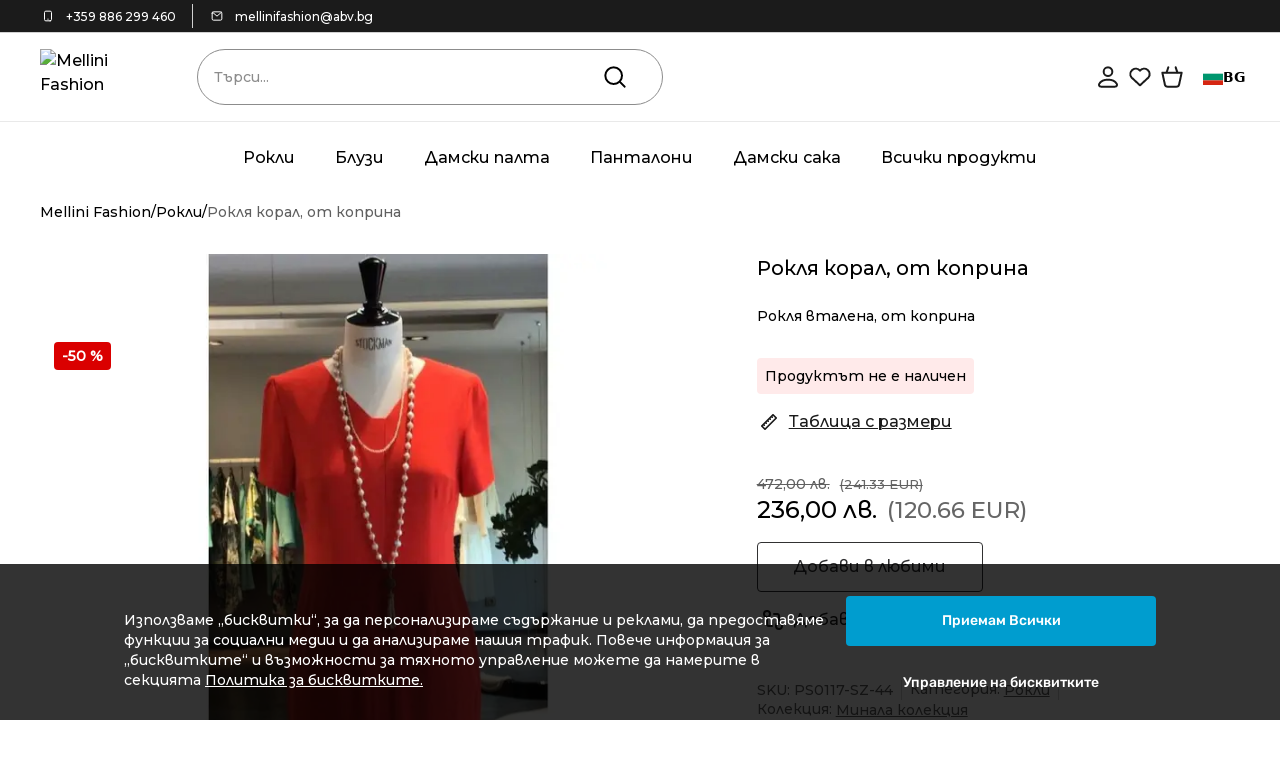

--- FILE ---
content_type: text/html; charset=utf-8
request_url: https://mellini.bg/p/roklya-koral-ot-koprina-44-p070dn
body_size: 50692
content:
<!DOCTYPE html><html lang="bg-BG"><head><meta charSet="utf-8"/><meta name="viewport" content="width=device-width, initial-scale=1, maximum-scale=1"/><link rel="shortcut icon" href="https://api.nextbasket.shop/files/5ff38067-ed36-43ce-a1fe-1d8c260d9db6/tenants/images/b55a1fe8-85b2-46ac-9dd9-87df77ab340f.png"/><link rel="apple-touch-icon" sizes="180x180" href="https://api.nextbasket.shop/files/5ff38067-ed36-43ce-a1fe-1d8c260d9db6/tenants/images/b55a1fe8-85b2-46ac-9dd9-87df77ab340f.png"/><link rel="preconnect" href="https://api.nextbasket.shop"/><style>:root { --color-default:rgb(var(--color-default-white));--color-default-lightest:rgb(var(--color-default-white));--color-default-light:rgb(var(--color-default-black-70));--color-default-dark:rgb(var(--color-default-black));--color-default-darkest:rgb(var(--color-default-black));--color-primary:rgb(var(--color-primary-accent));--color-primary-light:rgb(var(--color-primary-muted));--color-primary-lightest:transparent;--color-primary-dark:rgb(var(--color-default-black));--color-secondary:rgb(var(--color-secondary-accent));--color-secondary-light:rgb(var(--color-secondary-muted));--color-secondary-lightest:transparent;--color-secondary-dark:rgb(var(--color-default-black));--color-success:rgb(var(--color-success-content));--color-success-light:rgb(var(--color-success-border));--color-success-lightest:rgb(var(--color-success-background));--color-success-dark:rgb(var(--color-secondary-shade));--color-success-border:181, 229, 119;--color-error:rgb(var(--color-error-content));--color-error-light:rgb(var(--color-error-border));--color-error-lightest:rgb(var(--color-error-background));--color-error-dark:rgb(var(--color-error-content));--color-warning:rgb(var(--color-warning-content));--color-warning-light:rgb(var(--color-warning-border));--color-warning-lightest:rgb(var(--color-warning-background));--color-warning-dark:rgb(var(--color-warning-content));--color-info:rgb(var(--color-info-content));--color-info-light:rgb(var(--color-info-border));--color-info-lightest:rgb(var(--color-info-background));--color-info-dark:rgb(var(--color-info-content));--color-invert:rgb(var(--color-default-white));--color-inactive:rgb(var(--color-default-black-50));--color-black:rgb(var(--color-default-black));--color-text-primary:rgb(var(--color-default-black));--color-background:rgb(var(--color-primary-muted));--color-background-gray:rgb(var(--color-default-black-10));--color-background-gray-light:#F5F5F5;--color-accent:rgb(var(--color-secondary-accent));--color-button-purple:rgb(var(--color-tertiary-accent));--color-image-container-stroke-gray:241, 241 ,241;--color-info-content:0, 157, 207;--color-info-background:234, 250, 255;--color-info-border:137, 207, 247;--color-success-content:96, 155, 0;--color-success-background:241, 255, 219;--color-warning-content:189, 125, 1;--color-primary-blue:15, 51, 240;--color-warning-background:252, 243, 211;--color-warning-border:247, 221, 137;--color-error-content:218, 0, 0;--color-error-background:255, 234, 234;--color-error-border:253, 175, 175;--color-default-black:27, 27, 27;--color-default-black-80:73, 73, 73;--color-default-black-70:96, 96, 96;--color-default-black-50:140, 140, 140;--color-default-black-20:209, 209, 209;--color-default-black-10:233, 233, 233;--color-default-black-5:243, 243, 243;--color-default-white:255, 255, 255;--color-primary-accent:49, 49, 50;--color-primary-shade:111, 111, 112;--color-primary-muted:193, 193, 194;--color-secondary-accent:49, 49, 50;--color-secondary-shade:111, 111, 112;--color-secondary-muted:193, 193, 194;--color-tertiary-accent:81, 81, 139;--color-tertiary-muted:203, 203, 220;--color-rating-star-active:254, 206, 36;--color-stepper-active:54, 78, 104;--color-option-active:54, 78, 104, 0.10;--color-stepper-active-10:54, 78, 104, 0.1;--font-size:16px;--font-size-xs:12px;--font-size-sm:14px;--font-size-md:18px;--spacing-xs:.125rem;--spacing-sm:.25rem;--spacing-md:.5rem;--spacing-lg:1rem;--spacing-xlg:2rem;--margin-xs:.125rem;--margin-sm:.25rem;--margin-md:.5rem;--margin-lg:1rem;--margin-xlg:2rem;--padding-xs:.125rem;--padding-sm:.25rem;--padding-md:.5rem;--padding-lg:1rem;--padding-xlg:2rem;--media-mobile-small:30rem;--media-tablet:47.938rem;--animation-shortest:150ms;--animation-shorter:200ms;--animation-short:250ms;--animation-standart:300ms;--animation-complex:375ms;--animation-entering-screen:225ms;--animation-leaving-screen:195ms;--global-shadow:0 0.125rem 0.25rem -0.0625rem #0003, 0 0.25rem 0.3125rem #00000024, 0 0.0625rem 0.625rem #0000001f;--border-color:rgb(var(--color-default-black-20));--color-background-white:rgb(var(--color-default-white));--color-text-gray:rgb(var(--color-default-black-70));--color-inactive-light:rgb(var(--color-default-black-20));--color-card-shadow:rgb(var(--color-default-black-20));--color-search-shadow:rgb(var(--color-default-black-20));--color-button-gradient:rgb(var(--color-secondary-accent));--color-button-linear-gradient:rgb(var(--color-secondary-accent));--color-credit-card:rgb(var(--color-default-black-50));--color-divider:rgb(var(--color-default-black-20));--color-label-new:rgb(var(--color-primary-accent));--color-background-button-decline:rgb(var(--color-default-black-50));--color-background-cookie-banner:#000000cc;--color-background-cookie-close:#333333;--color-divider-dark:#949494;--color-tertiary-shade:133, 133, 174 } </style><style>.uJUcg {
    position: relative;
    width: 100vw; /* Full viewport width */
    left: 50%;
    right: 50%;
    margin-left: -50vw;
    margin-right: -50vw;
    border-radius: 0; /* Ensure no rounded borders */
}
._2TJkS {
    display: none !important;
}
    .gallery-img {
      width: 640px;
      height: 853px;
      object-fit: cover;
      margin-bottom: 20px;
    }</style><style>
        :root {
          --font-family: '__rubikRegular_f4a17f', '__rubikRegular_Fallback_f4a17f', Helvetica, ui-sans-serif;
          --font-family-book: '__rubikMedium_21c85f', '__rubikMedium_Fallback_21c85f', Helvetica, ui-sans-serif;
          --font-family-bold: '__rubikMedium_21c85f', '__rubikMedium_Fallback_21c85f', Helvetica, ui-sans-serif; 
        }</style><meta name="google-site-verification" content="RpHNJ9uPnKgpAWd73bRsQ5QRsrUE8ET_KJNv0osFjFI"/><link rel="canonical" href="https://mellini.bg/p/roklya-koral-ot-koprina-44-p070dn"/><title>Рокля корал, от коприна | Mellini Fashion</title><meta name="description" content="Рокля корал, от коприна"/><meta name="generator" content="NextBasket.com"/><meta name="robots" content="index,follow"/><meta property="og:type" content="product"/><meta property="og:url" content="mellini.bg"/><meta property="og:title" content="Рокля корал, от коприна | Mellini Fashion"/><meta property="og:description" content="Рокля корал, от коприна"/><meta property="og:image" content="https://api.nextbasket.shop/files/5ff38067-ed36-43ce-a1fe-1d8c260d9db6/products/images/large/rokla-koral%2C-ot-koprina-23c2c147-71d9-4bf6-9cc7-63664f0eca7f.png"/><meta property="og:image:alt" content="рокля-корал,-от-коприна"/><meta property="twitter:card" content="summary_large_image"/><meta property="twitter:url" content="mellini.bg"/><meta property="twitter:title" content="Рокля корал, от коприна | Mellini Fashion"/><meta property="twitter:description" content="Рокля корал, от коприна"/><meta property="twitter:image" content="https://api.nextbasket.shop/files/5ff38067-ed36-43ce-a1fe-1d8c260d9db6/products/images/large/rokla-koral%2C-ot-koprina-23c2c147-71d9-4bf6-9cc7-63664f0eca7f.png"/><meta property="twitter:image:alt" content="рокля-корал,-от-коприна"/><script data-testid="ldjson" type="application/ld+json">{"@context":"https://schema.org","@type":"BreadcrumbList","itemListElement":[{"@type":"ListItem","position":1,"item":{"name":"Mellini Fashion","id":"https://mellini.bg/"}},{"@type":"ListItem","position":2,"item":{"name":"Рокли","id":"https://mellini.bg/c/rokli-c0nswi"}},{"@type":"ListItem","position":3,"item":{"name":"Рокля корал, от коприна","id":"https://mellini.bg/p/roklya-koral-ot-koprina-44-p070dn"}}]}</script><script data-testid="ldjson" type="application/ld+json">{"@context":"https://schema.org/","@type":"Product","name":"Рокля корал, от коприна","description":"Рокля вталена, от коприна","category":"Рокли","url":"https://mellini.bg/p/roklya-koral-ot-koprina-44-p070dn","offers":{"@type":"Offer","availability":"https://schema.org/OutOfStock","url":"https://mellini.bg/p/roklya-koral-ot-koprina-44-p070dn","itemCondition":"https://schema.org/NewCondition","priceCurrency":"BGN","price":"472.00"},"image":["https://api.nextbasket.shop/files/5ff38067-ed36-43ce-a1fe-1d8c260d9db6/products/images/small/rokla-koral%2C-ot-koprina-23c2c147-71d9-4bf6-9cc7-63664f0eca7f.png"],"sku":"PS0117-SZ-44","brand":{"@type":"Brand"}}</script><link rel="preload" as="image" imageSrcSet="/images/roklya-koral-ot-koprina-44-384p.webp?src=https://api.nextbasket.shop/files/5ff38067-ed36-43ce-a1fe-1d8c260d9db6/products/images/large/rokla-koral%252C-ot-koprina-23c2c147-71d9-4bf6-9cc7-63664f0eca7f.png&amp;width=384 384w, /images/roklya-koral-ot-koprina-44-640p.webp?src=https://api.nextbasket.shop/files/5ff38067-ed36-43ce-a1fe-1d8c260d9db6/products/images/large/rokla-koral%252C-ot-koprina-23c2c147-71d9-4bf6-9cc7-63664f0eca7f.png&amp;width=640 640w, /images/roklya-koral-ot-koprina-44-750p.webp?src=https://api.nextbasket.shop/files/5ff38067-ed36-43ce-a1fe-1d8c260d9db6/products/images/large/rokla-koral%252C-ot-koprina-23c2c147-71d9-4bf6-9cc7-63664f0eca7f.png&amp;width=750 750w, /images/roklya-koral-ot-koprina-44-828p.webp?src=https://api.nextbasket.shop/files/5ff38067-ed36-43ce-a1fe-1d8c260d9db6/products/images/large/rokla-koral%252C-ot-koprina-23c2c147-71d9-4bf6-9cc7-63664f0eca7f.png&amp;width=828 828w, /images/roklya-koral-ot-koprina-44-1080p.webp?src=https://api.nextbasket.shop/files/5ff38067-ed36-43ce-a1fe-1d8c260d9db6/products/images/large/rokla-koral%252C-ot-koprina-23c2c147-71d9-4bf6-9cc7-63664f0eca7f.png&amp;width=1080 1080w, /images/roklya-koral-ot-koprina-44-1200p.webp?src=https://api.nextbasket.shop/files/5ff38067-ed36-43ce-a1fe-1d8c260d9db6/products/images/large/rokla-koral%252C-ot-koprina-23c2c147-71d9-4bf6-9cc7-63664f0eca7f.png&amp;width=1200 1200w, /images/roklya-koral-ot-koprina-44-1920p.webp?src=https://api.nextbasket.shop/files/5ff38067-ed36-43ce-a1fe-1d8c260d9db6/products/images/large/rokla-koral%252C-ot-koprina-23c2c147-71d9-4bf6-9cc7-63664f0eca7f.png&amp;width=1920 1920w, /images/roklya-koral-ot-koprina-44-2048p.webp?src=https://api.nextbasket.shop/files/5ff38067-ed36-43ce-a1fe-1d8c260d9db6/products/images/large/rokla-koral%252C-ot-koprina-23c2c147-71d9-4bf6-9cc7-63664f0eca7f.png&amp;width=2048 2048w, /images/roklya-koral-ot-koprina-44-3840p.webp?src=https://api.nextbasket.shop/files/5ff38067-ed36-43ce-a1fe-1d8c260d9db6/products/images/large/rokla-koral%252C-ot-koprina-23c2c147-71d9-4bf6-9cc7-63664f0eca7f.png&amp;width=3840 3840w" imageSizes="(min-width: 0px) and (max-width: 639px) 51vw,(min-width: 640px) and (max-width: 767px) 51vw,(min-width: 768px) and (max-width: 1279px) 51vw,(min-width: 1280px) 51vw" fetchpriority="high"/><meta name="next-head-count" content="29"/><link rel="preload" href="/_next/static/media/576ef265111329ed-s.p.woff2" as="font" type="font/woff2" crossorigin="anonymous" data-next-font="size-adjust"/><link rel="preload" href="/_next/static/media/0fbcc276198e9523-s.p.woff2" as="font" type="font/woff2" crossorigin="anonymous" data-next-font="size-adjust"/><link rel="preload" href="/_next/static/media/904be59b21bd51cb-s.p.woff2" as="font" type="font/woff2" crossorigin="anonymous" data-next-font="size-adjust"/><script id="fb-pixel-script" data-nscript="beforeInteractive">
            !function(f,b,e,v,n,t,s)
            {if(f.fbq)return;n=f.fbq=function(){n.callMethod?
            n.callMethod.apply(n,arguments):n.queue.push(arguments)};
            if(!f._fbq)f._fbq=n;n.push=n;n.loaded=!0;n.version='2.0';
            n.queue=[];t=b.createElement(e);t.async=!0;
            t.src=v;s=b.getElementsByTagName(e)[0];
            s.parentNode.insertBefore(t,s)}(window, document,'script',
            'https://connect.facebook.net/en_US/fbevents.js');
            fbq('init', 2019690121434882);
          </script><link rel="preload" href="/_next/static/css/8e0326a8e2446204.css" as="style"/><link rel="stylesheet" href="/_next/static/css/8e0326a8e2446204.css" data-n-g=""/><link rel="preload" href="/_next/static/css/504a239bca644392.css" as="style"/><link rel="stylesheet" href="/_next/static/css/504a239bca644392.css" data-n-p=""/><noscript data-n-css=""></noscript><script defer="" nomodule="" src="/_next/static/chunks/polyfills-c67a75d1b6f99dc8.js"></script><script defer="" src="/_next/static/chunks/8559.4d998f91a02a38f4.js"></script><script defer="" src="/_next/static/chunks/8642.734c704baff8d59a.js"></script><script defer="" src="/_next/static/chunks/2397.3197731301bacc1e.js"></script><script src="/_next/static/chunks/webpack-7d7c064ccc1405bd.js" defer=""></script><script src="/_next/static/chunks/framework-c4ee28b13318e8e4.js" defer=""></script><script src="/_next/static/chunks/main-4f4d3875f6022f0e.js" defer=""></script><script src="/_next/static/chunks/pages/_app-3578d2d8d181a7bd.js" defer=""></script><script src="/_next/static/chunks/8039-ca9efcbc886ecb70.js" defer=""></script><script src="/_next/static/chunks/6462-65f7dac9ca174ffb.js" defer=""></script><script src="/_next/static/chunks/1574-62c3a4caca2a9c15.js" defer=""></script><script src="/_next/static/chunks/pages/p/%5BpublicId%5D-0cd2e0780d40d6db.js" defer=""></script><script src="/_next/static/cPOkEkh7-Jd413nN3ezDO/_buildManifest.js" defer=""></script><script src="/_next/static/cPOkEkh7-Jd413nN3ezDO/_ssgManifest.js" defer=""></script></head><body><div id="__next"><div></div><noscript><img height="1" width="1" style="display:none" src="https://www.facebook.com/tr?id=2019690121434882&amp;ev=PageView&amp;noscript=1"/></noscript><div id="root" class="pointer-events-none"><div class="ku6ly" data-testid="loader"><div class="oLA4h"></div></div><div class="Box_box__WUuGy LayoutDynamic_wrapper__l6UIo Box_box__RzttO Box_box__dir-column__N99Nx Box_box__justify-flex-start__XX_Ma Box_box__align-flex-start__t8zcJ"><header class="WdMR8 s7aXx"><div class="_6yNUf _2YQtk"><div class="MLiLQ max-w-[1280px] px-4 sm:px-10 m-auto"><div class="bJGUO"><svg width="16" height="16" fill="none" viewBox="0 0 24 24"><path d="M15.25 19.25h-6.5a2 2 0 01-2-2V6.75a2 2 0 012-2h6.5a2 2 0 012 2v10.5a2 2 0 01-2 2zM11.75 16.75h.5" stroke="currentColor" stroke-width="1.5" stroke-linecap="round" stroke-linejoin="round"></path></svg><a class="stWcf xi7LL text-xs font-medium leading-[normal] ml-2.5" data-testid="headerPhone" text="+359 886 299 460" aria-label="+359 886 299 460" href="tel:+359 886 299 460">+359 886 299 460</a><div class="border-default-black-20 border-l h-6 mx-4"></div><svg width="16" height="16" fill="none" viewBox="0 0 24 24"><path d="M4.75 7.75a2 2 0 012-2h10.5a2 2 0 012 2v8.5a2 2 0 01-2 2H6.75a2 2 0 01-2-2v-8.5z" stroke="currentColor" stroke-width="1.5" stroke-linecap="round" stroke-linejoin="round"></path><path d="M5.5 6.5l6.5 5.75 6.5-5.75" stroke="currentColor" stroke-width="1.5" stroke-linecap="round" stroke-linejoin="round"></path></svg><a class="stWcf xi7LL text-xs font-medium leading-[normal] ml-2.5" data-testid="headerEmail" text="mellinifashion@abv.bg" aria-label="mellinifashion@abv.bg" href="/cdn-cgi/l/email-protection#bdd0d8d1d1d4d3d4dbdcced5d4d2d3fddcdfcb93dfda"><span class="__cf_email__" data-cfemail="55383039393c3b3c3334263d3c3a3b153437237b3732">[email&#160;protected]</span></a></div></div></div><div class="relative IKEra"><div class="Bb7wF max-w-[1280px] px-4 sm:px-10 m-auto"><a class="stWcf oEqAs TQX7h break-words max-w-full" aria-label="Лого" href="/"><img alt="Mellini Fashion" loading="lazy" width="402" height="151" decoding="async" data-nimg="1" style="color:transparent" srcSet="https://api.nextbasket.shop/files/5ff38067-ed36-43ce-a1fe-1d8c260d9db6/tenants/images/bd472f4b-d766-41be-ba40-a2d597fd8154.png?w=640&amp;q=75 1x, https://api.nextbasket.shop/files/5ff38067-ed36-43ce-a1fe-1d8c260d9db6/tenants/images/bd472f4b-d766-41be-ba40-a2d597fd8154.png?w=828&amp;q=75 2x" src="https://api.nextbasket.shop/files/5ff38067-ed36-43ce-a1fe-1d8c260d9db6/tenants/images/bd472f4b-d766-41be-ba40-a2d597fd8154.png?w=828&amp;q=75"/></a><div class="tzN37"><div class="v7QpE  KZEH-"><div class="NfqU6"><div class="S26SG"><input class="ohwgA EC2Go v5QEh" type="text" placeholder="Търси..." value=""/></div><button class="_2FTCz jZlNh nExvj ll85s UBAaZ _0lS7H" aria-label="Търсене" role="button" type="button"><svg width="32" height="32" fill="none" viewBox="0 0 24 24"><path stroke="currentColor" stroke-linecap="round" stroke-linejoin="round" stroke-width="1.5" d="M19.25 19.25L15.5 15.5M4.75 11a6.25 6.25 0 1112.5 0 6.25 6.25 0 01-12.5 0z"></path></svg></button></div></div></div><div class="VsxTC"><div class="_5GIQW" data-headlessui-state=""><div class="TZ4LW" aria-label="Моят профил" role="button" aria-expanded="false" data-headlessui-state=""><button class="_2FTCz zlyBa nExvj ll85s -xvsH y0pk6" aria-label="Моят профил" role="button"><svg width="32" height="32" fill="none" viewBox="0 0 24 24"><circle cx="12" cy="8" r="3.25" stroke="currentColor" stroke-linecap="round" stroke-linejoin="round" stroke-width="1.5"></circle><path stroke="currentColor" stroke-linecap="round" stroke-linejoin="round" stroke-width="1.5" d="M6.848 19.25h10.305c1.141 0 2.021-.982 1.488-1.992C17.856 15.773 16.068 14 12 14s-5.856 1.773-6.64 3.258c-.534 1.01.346 1.992 1.487 1.992z"></path></svg></button></div></div><span hidden="" style="position:fixed;top:1px;left:1px;width:1px;height:0;padding:0;margin:-1px;overflow:hidden;clip:rect(0, 0, 0, 0);white-space:nowrap;border-width:0;display:none"></span><a class="stWcf _2FTCz zlyBa nExvj ll85s R9U-8" aria-label="Отиди към страницата с любими продукти" role="button" href="/wishlist"><div class="_1Ty1J PZYxq"><div class="gIvgG"><svg width="32" height="32" fill="none" viewBox="0 0 24 24"><path stroke="currentColor" stroke-linecap="round" stroke-linejoin="round" stroke-width="1.5" d="M11.995 7.233c-1.45-1.623-3.867-2.06-5.683-.573-1.816 1.486-2.072 3.971-.645 5.73l6.328 5.86 6.329-5.86c1.426-1.759 1.201-4.26-.646-5.73-1.848-1.471-4.233-1.05-5.683.573z" clip-rule="evenodd"></path></svg></div></div></a><div class="eGVHC" data-headlessui-state=""><div class="u5Kri" aria-label="Отвори менюто с кошницата" role="button" aria-expanded="false" data-headlessui-state=""><button class="_2FTCz zlyBa nExvj ll85s R9U-8" aria-label="Отвори менюто с кошницата" role="button"><div class="_1Ty1J PZYxq"><div class="gIvgG"><svg width="32" height="32" fill="none" viewBox="0 0 24 24"><path d="M4.75 8.75V8a.75.75 0 00-.733.907l.733-.157zm14.5 0l.733.157A.75.75 0 0019.25 8v.75zM6.661 17.67l.734-.158-.734.157zm10.678 0l-.734-.158.734.157zM4.75 9.5h14.5V8H4.75v1.5zm13.767-.907l-1.912 8.919 1.467.314 1.911-8.919-1.466-.314zM15.383 18.5H8.617V20h6.766v-1.5zm-7.988-.988l-1.912-8.92-1.466.315 1.91 8.92 1.468-.315zm1.222.988a1.25 1.25 0 01-1.222-.988l-1.467.314A2.75 2.75 0 008.617 20v-1.5zm7.988-.988a1.25 1.25 0 01-1.222.988V20a2.75 2.75 0 002.69-2.174l-1.468-.314z" fill="currentColor"></path><path d="M7.288 8.263a.75.75 0 101.424.474l-1.424-.474zm2.674-3.276a.75.75 0 10-1.424-.474l1.424.474zm-1.25 3.75l1.25-3.75-1.424-.474-1.25 3.75 1.424.474zM15.289 8.737a.75.75 0 101.423-.474l-1.423.474zm.172-4.224a.75.75 0 10-1.422.474l1.422-.474zm1.25 3.75l-1.25-3.75-1.422.474 1.25 3.75 1.423-.474z" fill="currentColor"></path></svg></div></div></button></div></div><span hidden="" style="position:fixed;top:1px;left:1px;width:1px;height:0;padding:0;margin:-1px;overflow:hidden;clip:rect(0, 0, 0, 0);white-space:nowrap;border-width:0;display:none"></span></div></div></div><div class="max-w-[1280px] px-4 sm:px-10 m-auto"><div class="_90rrP"><div class="De3Mh"><div class="OJCNN"><a class="stWcf xi7LL text-base font-normal l6CjJ" text="Рокли" aria-label="Рокли" href="/c/rokli-c0nswi">Рокли</a></div><div class="OJCNN"><a class="stWcf xi7LL text-base font-normal l6CjJ" text="Блузи" aria-label="Блузи" href="/c/bluzi-c1wqn9">Блузи</a></div><div class="OJCNN"><a class="stWcf xi7LL text-base font-normal l6CjJ" text="Дамски палта" aria-label="Дамски палта" href="/c/damski-palta-cf5hvb">Дамски палта</a></div><div class="OJCNN"><a class="stWcf xi7LL text-base font-normal l6CjJ" text="Панталони" aria-label="Панталони" href="/c/pantaloni-c6zxs1">Панталони</a></div><div class="OJCNN"><a class="stWcf xi7LL text-base font-normal l6CjJ" text="Дамски сака" aria-label="Дамски сака" href="/c/damski-saka-c5ely5">Дамски сака</a></div><div class="OJCNN"><a class="stWcf xi7LL text-base font-normal l6CjJ" text="Всички продукти" aria-label="Всички продукти" href="/c/vsichki-produkti-c3oa51">Всички продукти</a></div></div></div></div></header><main><div class="max-w-[1280px] m-auto px-4 sm:px-10"><div class="mb-6 PageBuilder_container__G4jEr"><div class="Breadcrumbs_breadcrumbs__746f9 "><a href="/" class="Link_link__ndm04 Typography_typography__VBMlN text-sm font-normal">Mellini Fashion</a><p class="Typography_typography__VBMlN text-sm font-normal">/</p><a href="/c/rokli-c0nswi" class="Link_link__ndm04 Typography_typography__VBMlN text-sm font-normal">Рокли</a><p class="Typography_typography__VBMlN text-sm font-normal">/</p><p class="Typography_typography__VBMlN text-sm font-normal Breadcrumbs_lightColor__H84_F">Рокля корал, от коприна</p></div></div><div class="mb-10 PageBuilder_container__G4jEr"><div class="_5Il7B md:grid-cols-[7fr_5fr] sm:grid-cols-[1fr_1fr] grid-cols-[1fr] md:gap-10 gap-6 oxgQu grid md:grid-cols-[7fr_5fr] sm:grid-cols-[1fr_1fr] grid-cols-[1fr]"><div class="PageBuilder_container__G4jEr"><div class="_7f2mC"><div class="WQSVD"><img alt="Рокля корал, от коприна 44" fetchpriority="high" loading="eager" width="1080" height="1080" decoding="async" data-nimg="1" style="color:transparent" sizes="(min-width: 0px) and (max-width: 639px) 51vw,(min-width: 640px) and (max-width: 767px) 51vw,(min-width: 768px) and (max-width: 1279px) 51vw,(min-width: 1280px) 51vw" srcSet="/images/roklya-koral-ot-koprina-44-384p.webp?src=https://api.nextbasket.shop/files/5ff38067-ed36-43ce-a1fe-1d8c260d9db6/products/images/large/rokla-koral%252C-ot-koprina-23c2c147-71d9-4bf6-9cc7-63664f0eca7f.png&amp;width=384 384w, /images/roklya-koral-ot-koprina-44-640p.webp?src=https://api.nextbasket.shop/files/5ff38067-ed36-43ce-a1fe-1d8c260d9db6/products/images/large/rokla-koral%252C-ot-koprina-23c2c147-71d9-4bf6-9cc7-63664f0eca7f.png&amp;width=640 640w, /images/roklya-koral-ot-koprina-44-750p.webp?src=https://api.nextbasket.shop/files/5ff38067-ed36-43ce-a1fe-1d8c260d9db6/products/images/large/rokla-koral%252C-ot-koprina-23c2c147-71d9-4bf6-9cc7-63664f0eca7f.png&amp;width=750 750w, /images/roklya-koral-ot-koprina-44-828p.webp?src=https://api.nextbasket.shop/files/5ff38067-ed36-43ce-a1fe-1d8c260d9db6/products/images/large/rokla-koral%252C-ot-koprina-23c2c147-71d9-4bf6-9cc7-63664f0eca7f.png&amp;width=828 828w, /images/roklya-koral-ot-koprina-44-1080p.webp?src=https://api.nextbasket.shop/files/5ff38067-ed36-43ce-a1fe-1d8c260d9db6/products/images/large/rokla-koral%252C-ot-koprina-23c2c147-71d9-4bf6-9cc7-63664f0eca7f.png&amp;width=1080 1080w, /images/roklya-koral-ot-koprina-44-1200p.webp?src=https://api.nextbasket.shop/files/5ff38067-ed36-43ce-a1fe-1d8c260d9db6/products/images/large/rokla-koral%252C-ot-koprina-23c2c147-71d9-4bf6-9cc7-63664f0eca7f.png&amp;width=1200 1200w, /images/roklya-koral-ot-koprina-44-1920p.webp?src=https://api.nextbasket.shop/files/5ff38067-ed36-43ce-a1fe-1d8c260d9db6/products/images/large/rokla-koral%252C-ot-koprina-23c2c147-71d9-4bf6-9cc7-63664f0eca7f.png&amp;width=1920 1920w, /images/roklya-koral-ot-koprina-44-2048p.webp?src=https://api.nextbasket.shop/files/5ff38067-ed36-43ce-a1fe-1d8c260d9db6/products/images/large/rokla-koral%252C-ot-koprina-23c2c147-71d9-4bf6-9cc7-63664f0eca7f.png&amp;width=2048 2048w, /images/roklya-koral-ot-koprina-44-3840p.webp?src=https://api.nextbasket.shop/files/5ff38067-ed36-43ce-a1fe-1d8c260d9db6/products/images/large/rokla-koral%252C-ot-koprina-23c2c147-71d9-4bf6-9cc7-63664f0eca7f.png&amp;width=3840 3840w" src="/images/roklya-koral-ot-koprina-44-3840p.webp?src=https://api.nextbasket.shop/files/5ff38067-ed36-43ce-a1fe-1d8c260d9db6/products/images/large/rokla-koral%252C-ot-koprina-23c2c147-71d9-4bf6-9cc7-63664f0eca7f.png&amp;width=3840"/><div class="K152V"><div class="fLzVe -fnuB Sk7Kr _9IbkQ -OLB3 undefined" style="z-index:3"><p class="xi7LL text-sm font-bold _4gugG">-50 %</p></div></div></div></div></div><div class="PageBuilder_container__G4jEr"><div><h1 class="xi7LL text-xl font-medium">Рокля корал, от коприна</h1><p class="xi7LL text-sm font-normal _7zSKi">Рокля вталена, от коприна</p><p class="xi7LL text-sm font-medium lmk4I">Продуктът не е наличен</p><div data-headlessui-state=""><button class="_2FTCz zlyBa nExvj ll85s -xvsH _97MHj" role="button" aria-expanded="false" data-headlessui-state=""><span class="_3F3-S"><svg width="24" height="24" fill="none" viewBox="0 0 24 24"><path d="M19.25 8L16 4.75 4.75 16 8 19.25 19.25 8zM6.39 14.36l.86.89M10.39 10.36l.86.89M14.39 6.36l.86.89M8.39 12.36l.86.89M12.39 8.36l.86.89" stroke="currentColor" stroke-width="1.5" stroke-linecap="round" stroke-linejoin="round"></path></svg></span>Таблица с размери</button></div><span hidden="" style="position:fixed;top:1px;left:1px;width:1px;height:0;padding:0;margin:-1px;overflow:hidden;clip:rect(0, 0, 0, 0);white-space:nowrap;border-width:0;display:none"></span><div class="YKOQm"><p class="xi7LL text-sm font-normal laGOJ">472,00 лв.</p><p class="xi7LL text-2xl font-medium">236,00 лв.</p></div><div class="_0Dc-D"><div class="gqGhi"><button class="_2FTCz _1zffG xs8oP ll85s -xvsH ESV2M" role="button">Добави в любими</button></div><button class="_2FTCz zlyBa nExvj ll85s -xvsH _348jq" role="button"><span class="_3F3-S"><svg width="24" height="24" fill="none" stroke="currentColor" stroke-width="2" stroke-linecap="round" stroke-linejoin="round" viewBox="0 0 24 24"><circle cx="18" cy="18" r="3"></circle><circle cx="6" cy="6" r="3"></circle><path d="M13 6h3a2 2 0 012 2v7M11 18H8a2 2 0 01-2-2V9"></path></svg></span>Добави за сравнение</button></div><div class="TwLgE"><p class="xi7LL text-sm font-medium">SKU: PS0117-SZ-44</p><p class="xi7LL text-sm font-medium leading-[normal]">Категория:<!-- --> <a class="stWcf ApQZ8" href="/c/rokli-c0nswi">Рокли</a></p><p class="xi7LL text-sm font-medium leading-[normal] kv5iv">Колекция:<!-- --> <a class="stWcf ApQZ8 c4k7j" href="/collection/minala-kolekciya-k2x06i">Минала колекция</a></p></div><div class="v4z7X"></div><div class="K-u2g"></div></div></div></div></div><div class="PageBuilder_container__G4jEr"><div class="_8xefE  "><div data-testid="Описание" class="W0Cvt last-of-type:border-none ohgLB"><div class="_4orlM fEz3L" aria-expanded="false" role="button" tabindex="0"><p class="xi7LL text-base font-medium vgBvA">Описание</p><div class=""><div><svg width="24" height="24" fill="none" viewBox="0 0 24 24" class="qkbhv"><path stroke="currentColor" stroke-linecap="round" stroke-linejoin="round" stroke-width="1.5" d="M15.25 10.75L12 14.25l-3.25-3.5"></path></svg></div><p class="xi7LL text-base font-bold"></p></div></div><div style="grid-template-rows:0fr" class="nDVaw"><div class="SU1so"><div class="goiUd"><p><strong>Рокля вталена, от коприна</strong></p></div></div></div></div><div data-testid="Характеристики" class="W0Cvt last-of-type:border-none"><div class="_4orlM fEz3L" aria-expanded="false" role="button" tabindex="0"><p class="xi7LL text-base font-medium vgBvA">Характеристики</p><div class=""><div><svg width="24" height="24" fill="none" viewBox="0 0 24 24" class="qkbhv"><path stroke="currentColor" stroke-linecap="round" stroke-linejoin="round" stroke-width="1.5" d="M15.25 10.75L12 14.25l-3.25-3.5"></path></svg></div><p class="xi7LL text-base font-bold"></p></div></div><div style="grid-template-rows:0fr" class="nDVaw"><div class="SU1so"><ul class="goiUd"><li data-testid="Вид" class="_13gx8"><span class="xi7LL text-sm font-medium gaCuJ">Вид</span><span class="xi7LL text-sm font-normal flex-1">Рокля</span></li><li data-testid="Цвят" class="_13gx8"><span class="xi7LL text-sm font-medium gaCuJ">Цвят</span><span class="xi7LL text-sm font-normal flex-1">Оранжево</span></li><li data-testid="Ръкав" class="_13gx8"><span class="xi7LL text-sm font-medium gaCuJ">Ръкав</span><span class="xi7LL text-sm font-normal flex-1">Къс</span></li><li data-testid="Кройка" class="_13gx8"><span class="xi7LL text-sm font-medium gaCuJ">Кройка</span><span class="xi7LL text-sm font-normal flex-1">Вталена</span></li><li data-testid="Размер" class="_13gx8"><span class="xi7LL text-sm font-medium gaCuJ">Размер</span><span class="xi7LL text-sm font-normal flex-1">44</span></li><li data-testid="Състав" class="_13gx8"><span class="xi7LL text-sm font-medium gaCuJ">Състав</span><span class="xi7LL text-sm font-normal flex-1"> 100% коприна</span></li><li data-testid="Дължина" class="_13gx8"><span class="xi7LL text-sm font-medium gaCuJ">Дължина</span><span class="xi7LL text-sm font-normal flex-1">Около коляното</span></li><li data-testid="Колекция" class="_13gx8"><span class="xi7LL text-sm font-medium gaCuJ">Колекция</span><span class="xi7LL text-sm font-normal flex-1">Пролет/Лято '21</span></li><li data-testid="Подплата" class="_13gx8"><span class="xi7LL text-sm font-medium gaCuJ">Подплата</span><span class="xi7LL text-sm font-normal flex-1">100% вискоза</span></li><li data-testid="Закопчаване" class="_13gx8"><span class="xi7LL text-sm font-medium gaCuJ">Закопчаване</span><span class="xi7LL text-sm font-normal flex-1">Цип на гърба</span></li></ul></div></div></div></div></div><div class="my-16 PageBuilder_container__G4jEr"></div><div class="my-16 PageBuilder_container__G4jEr"><div data-testid="cross-sell" class="TVTNy  "><div class="fh4pm"><p class="xi7LL text-2xl font-medium imigY">Подобни продукти</p><div class="lqQND"><div class="kciSZ" id="prev-arrow-cross-sell"><svg width="24" height="24" fill="none" viewBox="0 0 24 24"><path d="M13.25 8.75L9.75 12l3.5 3.25" stroke="currentColor" stroke-width="1.5" stroke-linecap="round" stroke-linejoin="round"></path></svg></div><div class="kciSZ" id="next-arrow-cross-sell"><svg width="24" height="24" fill="none" viewBox="0 0 24 24"><path d="M10.75 8.75l3.5 3.25-3.5 3.25" stroke="currentColor" stroke-width="1.5" stroke-linecap="round" stroke-linejoin="round"></path></svg></div></div></div><div class="swiper vMbpq"><div class="swiper-wrapper"><div class="swiper-slide"><a class="stWcf text-base font-normal IV0bp IVxSr u6qrn" href="/p/roklia-ot-koprina-pliush-mnogotsvetna-42-p2edan"><img src="https://api.nextbasket.shop/files/5ff38067-ed36-43ce-a1fe-1d8c260d9db6/products/images/small/rokla-ot-koprina-plus%2C-mnogocvetna-42-0967d0ae-9899-477e-93da-9713212ad2c3.jpeg" alt="рокля от коприна плюш, многоцветна 42" class="qs-oG"/><div class="_00sMF"><div><p class="xi7LL text-xs font-medium h4LYz dynamic-brand"></p><p class="xi7LL text-sm font-medium jZn0h">рокля от коприна плюш, многоцветна 42</p></div><div><div class="fLzVe -fnuB BD-Pm _9IbkQ -OLB3 undefined" style="z-index:3"><p class="xi7LL text-xs font-bold _4gugG">-50 %</p></div></div><div><p class="xi7LL text-sm font-normal Xg7oy">529,00 лв.</p><p class="xi7LL text-base font-medium">264,50 лв.</p></div></div></a></div><div class="swiper-slide"><a class="stWcf text-base font-normal IV0bp IVxSr u6qrn" href="/p/roklya-yarkosinya-38-pdswbk"><img src="https://api.nextbasket.shop/files/5ff38067-ed36-43ce-a1fe-1d8c260d9db6/products/images/small/rokla-arkosina-38-cefc987f-b950-41eb-a825-052e7e805a79.jpeg" alt="рокля яркосиня 38" class="qs-oG"/><div class="_00sMF"><div><p class="xi7LL text-xs font-medium h4LYz dynamic-brand"></p><p class="xi7LL text-sm font-medium jZn0h">рокля яркосиня 38</p></div><div><div class="fLzVe -fnuB BD-Pm _9IbkQ -OLB3 undefined" style="z-index:3"><p class="xi7LL text-xs font-bold _4gugG">-50 %</p></div></div><div><p class="xi7LL text-sm font-normal Xg7oy">489,00 лв.</p><p class="xi7LL text-base font-medium">244,50 лв.</p></div></div></a></div><div class="swiper-slide"><a class="stWcf text-base font-normal IV0bp IVxSr u6qrn" href="/p/roklia-tiurkoaz-razkroena-38-p4a3k1"><img src="https://api.nextbasket.shop/files/5ff38067-ed36-43ce-a1fe-1d8c260d9db6/products/images/small/rokla-turkoaz%2C-razkroena-38-d5c25d16-db0b-4ce6-8947-f547e9d1d21a.jpeg" alt="рокля тюркоаз, разкроена 38" class="qs-oG"/><div class="_00sMF"><div><p class="xi7LL text-xs font-medium h4LYz dynamic-brand"></p><p class="xi7LL text-sm font-medium jZn0h">рокля тюркоаз, разкроена 38</p></div><div><div class="fLzVe -fnuB BD-Pm _9IbkQ -OLB3 undefined" style="z-index:3"><p class="xi7LL text-xs font-bold _4gugG">-50 %</p></div></div><div><p class="xi7LL text-sm font-normal Xg7oy">510,00 лв.</p><p class="xi7LL text-base font-medium">255,00 лв.</p></div></div></a></div><div class="swiper-slide"><a class="stWcf text-base font-normal IV0bp IVxSr u6qrn" href="/p/roklia-tsiklamena-p4chnu"><img src="https://api.nextbasket.shop/files/5ff38067-ed36-43ce-a1fe-1d8c260d9db6/products/images/small/rokla-ciklamena-09172e29-c615-4027-96f1-d1ba02c92417.jpeg" alt="Рокля цикламена" class="qs-oG"/><div class="_00sMF"><div><p class="xi7LL text-xs font-medium h4LYz dynamic-brand"></p><p class="xi7LL text-sm font-medium jZn0h">Рокля цикламена</p></div><div><div class="fLzVe -fnuB BD-Pm _9IbkQ -OLB3 undefined" style="z-index:3"><p class="xi7LL text-xs font-bold _4gugG">-50 %</p></div></div><div><p class="xi7LL text-sm font-normal Xg7oy">480,00 лв.</p><p class="xi7LL text-base font-medium">240,00 лв.</p></div></div></a></div><div class="swiper-slide"><a class="stWcf text-base font-normal IV0bp IVxSr u6qrn" href="/p/roklia-iarkosinia-s-nabor-v-prednata-chast-pziedj"><img src="https://api.nextbasket.shop/files/5ff38067-ed36-43ce-a1fe-1d8c260d9db6/products/images/small/rokla-arkosina-s-nabor-v-prednata-cast-410fea92-a3b7-4ecb-84ba-ab62589a2ff2.jpeg" alt="Рокля яркосиня с набор в предната част" class="qs-oG"/><div class="_00sMF"><div><p class="xi7LL text-xs font-medium h4LYz dynamic-brand"></p><p class="xi7LL text-sm font-medium jZn0h">Рокля яркосиня с набор в предната част</p></div><div><div class="fLzVe -fnuB BD-Pm _9IbkQ -OLB3 undefined" style="z-index:3"><p class="xi7LL text-xs font-bold _4gugG">-50 %</p></div></div><div><p class="xi7LL text-sm font-normal Xg7oy">480,00 лв.</p><p class="xi7LL text-base font-medium">240,00 лв.</p></div></div></a></div><div class="swiper-slide"><a class="stWcf text-base font-normal IV0bp IVxSr u6qrn" href="/p/roklia-chervena-ph259e"><img src="https://api.nextbasket.shop/files/5ff38067-ed36-43ce-a1fe-1d8c260d9db6/products/images/small/rokla-cervena-a10a85f2-8be7-408a-8a0c-5185b5da84ef.jpeg" alt="Рокля червена" class="qs-oG"/><div class="_00sMF"><div><p class="xi7LL text-xs font-medium h4LYz dynamic-brand"></p><p class="xi7LL text-sm font-medium jZn0h">Рокля червена</p></div><div><div class="fLzVe -fnuB BD-Pm _9IbkQ -OLB3 undefined" style="z-index:3"><p class="xi7LL text-xs font-bold _4gugG">-50 %</p></div></div><div><p class="xi7LL text-sm font-normal Xg7oy">491,00 лв.</p><p class="xi7LL text-base font-medium">245,50 лв.</p></div></div></a></div><div class="swiper-slide"><a class="stWcf text-base font-normal IV0bp IVxSr u6qrn" href="/p/roklia-zhlta-s-paeti-phwnif"><img src="https://api.nextbasket.shop/files/5ff38067-ed36-43ce-a1fe-1d8c260d9db6/products/images/small/rokla-z%22lta%2C-s-paeti-4378522b-3541-4f87-8f94-2422309cf1d1.jpeg" alt="Рокля жълта, с паети" class="qs-oG"/><div class="_00sMF"><div><p class="xi7LL text-xs font-medium h4LYz dynamic-brand"></p><p class="xi7LL text-sm font-medium jZn0h">Рокля жълта, с паети</p></div><div><div class="fLzVe -fnuB BD-Pm _9IbkQ -OLB3 undefined" style="z-index:3"><p class="xi7LL text-xs font-bold _4gugG">-50 %</p></div></div><div><p class="xi7LL text-sm font-normal Xg7oy">509,00 лв.</p><p class="xi7LL text-base font-medium">254,50 лв.</p></div></div></a></div><div class="swiper-slide"><a class="stWcf text-base font-normal IV0bp IVxSr u6qrn" href="/p/roklia-rezeda-klosh-p39gke"><img src="https://api.nextbasket.shop/files/5ff38067-ed36-43ce-a1fe-1d8c260d9db6/products/images/small/rokla-rezeda-klos-0bd70e9f-cef9-4912-9f4b-51532a22a801.jpeg" alt="Рокля резеда клош" class="qs-oG"/><div class="_00sMF"><div><p class="xi7LL text-xs font-medium h4LYz dynamic-brand"></p><p class="xi7LL text-sm font-medium jZn0h">Рокля резеда клош</p></div><div><div class="fLzVe -fnuB BD-Pm _9IbkQ -OLB3 undefined" style="z-index:3"><p class="xi7LL text-xs font-bold _4gugG">-50 %</p></div></div><div><p class="xi7LL text-sm font-normal Xg7oy">525,00 лв.</p><p class="xi7LL text-base font-medium">262,50 лв.</p></div></div></a></div><div class="swiper-slide"><a class="stWcf text-base font-normal IV0bp IVxSr u6qrn" href="/p/roklia-ot-koprina-chervena-s-floralni-motivi-pozql4"><img src="https://api.nextbasket.shop/files/5ff38067-ed36-43ce-a1fe-1d8c260d9db6/products/images/small/rokla-ot-koprina%2C-cervena-s-floralni-motivi-7d751168-1b97-4d56-b5b7-82516851bc51.jpeg" alt="Рокля от коприна, червена с флорални мотиви" class="qs-oG"/><div class="_00sMF"><div><p class="xi7LL text-xs font-medium h4LYz dynamic-brand"></p><p class="xi7LL text-sm font-medium jZn0h">Рокля от коприна, червена с флорални мотиви</p></div><div><div class="fLzVe -fnuB BD-Pm _9IbkQ -OLB3 undefined" style="z-index:3"><p class="xi7LL text-xs font-bold _4gugG">-50 %</p></div></div><div><p class="xi7LL text-sm font-normal Xg7oy">519,00 лв.</p><p class="xi7LL text-base font-medium">259,50 лв.</p></div></div></a></div><div class="swiper-slide"><a class="stWcf text-base font-normal IV0bp IVxSr u6qrn" href="/p/roklia-petrolen-tsviat-razkroena-p2dj5i"><img src="https://api.nextbasket.shop/files/5ff38067-ed36-43ce-a1fe-1d8c260d9db6/products/images/small/rokla-petrolen-cvat%2C-razkroena-08cb98d4-0b53-4986-99e3-f38f431d44b5.jpeg" alt="Рокля петролен цвят, разкроена" class="qs-oG"/><div class="_00sMF"><div><p class="xi7LL text-xs font-medium h4LYz dynamic-brand"></p><p class="xi7LL text-sm font-medium jZn0h">Рокля петролен цвят, разкроена</p></div><div><div class="fLzVe -fnuB BD-Pm _9IbkQ -OLB3 undefined" style="z-index:3"><p class="xi7LL text-xs font-bold _4gugG">-50 %</p></div></div><div><p class="xi7LL text-sm font-normal Xg7oy">495,00 лв.</p><p class="xi7LL text-base font-medium">247,50 лв.</p></div></div></a></div></div><div class="swiper-pagination"></div></div></div></div><div class="my-16 PageBuilder_container__G4jEr"></div><div class="my-16 PageBuilder_container__G4jEr"></div></div></main><footer class="MRz2O sjw20"><div class="Oty--"><div class="grid grid-cols-12 max-w-[1280px] px-4 sm:px-10 m-auto"><div class="grid md:grid-cols-4 sm:grid-cols-2 grid-cols-1 col-span-12 gap-4 Ws6y9"><div><a class="stWcf qEbT8 iLaBw break-words max-w-full" aria-label="Лого" href="/"><img tag="next-image" alt="Mellini Fashion" loading="lazy" width="402" height="151" decoding="async" data-nimg="1" style="color:transparent" srcSet="https://api.nextbasket.shop/files/5ff38067-ed36-43ce-a1fe-1d8c260d9db6/tenants/images/839b6415-6282-45d1-9238-e42ee606e2bc.png?w=640&amp;q=75 1x, https://api.nextbasket.shop/files/5ff38067-ed36-43ce-a1fe-1d8c260d9db6/tenants/images/839b6415-6282-45d1-9238-e42ee606e2bc.png?w=828&amp;q=75 2x" src="https://api.nextbasket.shop/files/5ff38067-ed36-43ce-a1fe-1d8c260d9db6/tenants/images/839b6415-6282-45d1-9238-e42ee606e2bc.png?w=828&amp;q=75"/></a><div class="dkLPT  "><div class="w2XcN"><svg width="18" height="18" fill="none" viewBox="0 0 24 24" class="ecg83"><path d="M15.25 19.25h-6.5a2 2 0 01-2-2V6.75a2 2 0 012-2h6.5a2 2 0 012 2v10.5a2 2 0 01-2 2zM11.75 16.75h.5" stroke="currentColor" stroke-width="1.5" stroke-linecap="round" stroke-linejoin="round"></path></svg><a class="stWcf " aria-label="+359 886 299 460" title="+359 886 299 460" href="tel:+359 886 299 460"><p class="xi7LL text-sm font-medium leading-[normal]">+359 886 299 460</p></a></div><div class="w2XcN"><svg width="18" height="18" fill="none" viewBox="0 0 24 24" class="ecg83"><path d="M4.75 7.75a2 2 0 012-2h10.5a2 2 0 012 2v8.5a2 2 0 01-2 2H6.75a2 2 0 01-2-2v-8.5z" stroke="currentColor" stroke-width="1.5" stroke-linecap="round" stroke-linejoin="round"></path><path d="M5.5 6.5l6.5 5.75 6.5-5.75" stroke="currentColor" stroke-width="1.5" stroke-linecap="round" stroke-linejoin="round"></path></svg><a class="stWcf " aria-label="mellinifashion@abv.bg" title="mellinifashion@abv.bg" href="/cdn-cgi/l/email-protection#8be6eee7e7e2e5e2edeaf8e3e2e4e5cbeae9fda5e9ec"><p class="xi7LL text-sm font-medium leading-[normal]"><span class="__cf_email__" data-cfemail="137e767f7f7a7d7a7572607b7a7c7d537271653d7174">[email&#160;protected]</span></p></a></div><div class="w2XcN"><svg width="18" height="18" fill="none" viewBox="0 0 24 24" class="ecg83"><path stroke="currentColor" stroke-linecap="round" stroke-linejoin="round" stroke-width="1.5" d="M18.25 11c0 4-6.25 8.25-6.25 8.25S5.75 15 5.75 11c0-3.5 2.936-6.25 6.25-6.25S18.25 7.5 18.25 11z"></path><circle cx="12" cy="11" r="2.25" stroke="currentColor" stroke-linecap="round" stroke-linejoin="round" stroke-width="1.5"></circle></svg><p class="xi7LL text-sm font-medium leading-[normal]">София, ул.Велико Търново №1 1504</p></div></div><div class="iXsWv "><a class="stWcf " target="_blank" aria-label="Посетете нашата Фейсбук страница" href="https://www.facebook.com/MelliniFashionOfficial"><svg width="32" height="32" viewBox="0 0 32 32" fill="none"><path d="M26.372 31.998H5.629A5.635 5.635 0 010 26.37V5.629A5.635 5.635 0 015.629 0h20.743A5.635 5.635 0 0132 5.629v20.743A5.635 5.635 0 0126.372 32v-.002zM5.629 1.514a4.12 4.12 0 00-4.116 4.116v20.743a4.12 4.12 0 004.116 4.115h20.743a4.12 4.12 0 004.115-4.115V5.629a4.12 4.12 0 00-4.115-4.116H5.629z" fill="currentColor"></path><path d="M20.405 10.279V7.506s-2.835-.027-3.028-.027c-1.281 0-3.124 1.457-3.124 3.112v2.969h-2.655v3.148h2.619v7.812h3.1v-7.848h2.74l.348-3.076h-3.052v-2.26c0-.542.41-1.074 1.021-1.074.41 0 2.031.017 2.031.017z" fill="currentColor"></path></svg></a><a class="stWcf " target="_blank" aria-label="Посетете нашата Инстаграм страница" href="https://www.instagram.com/mellini.bg"><svg width="32" height="32" viewBox="0 0 32 32" fill="none"><path d="M26.372 31.998H5.629A5.635 5.635 0 010 26.37V5.629A5.635 5.635 0 015.629 0h20.743A5.635 5.635 0 0132 5.629v20.743A5.635 5.635 0 0126.372 32v-.002zM5.629 1.514a4.12 4.12 0 00-4.116 4.116v20.743a4.12 4.12 0 004.116 4.115h20.743a4.12 4.12 0 004.115-4.115V5.629a4.12 4.12 0 00-4.115-4.116H5.629z" fill="currentColor"></path><path d="M19.256 24.52h-6.513a5.27 5.27 0 01-5.264-5.264v-6.513a5.27 5.27 0 015.264-5.264h6.513a5.27 5.27 0 015.264 5.264v6.513a5.27 5.27 0 01-5.264 5.264zM12.743 9.378a3.369 3.369 0 00-3.365 3.365v6.513a3.369 3.369 0 003.365 3.364h6.513a3.369 3.369 0 003.364-3.364v-6.513a3.369 3.369 0 00-3.364-3.365h-6.513z" fill="currentColor"></path><path d="M16 20.355A4.36 4.36 0 0111.645 16 4.36 4.36 0 0116 11.645 4.36 4.36 0 0120.355 16 4.36 4.36 0 0116 20.355zm0-7.001A2.65 2.65 0 0013.354 16 2.65 2.65 0 0016 18.646 2.65 2.65 0 0018.646 16 2.65 2.65 0 0016 13.354zM21.312 11.392a.737.737 0 11-1.474-.002.737.737 0 011.474.002z" fill="currentColor"></path></svg></a></div></div><div><div class="Av9nu"><h4 class="xi7LL text-base font-medium leading-[normal]">Mellini.bg</h4></div><div class="oPerL"><div><a class="stWcf " href="/s/za-nas-sd4n1f"><p class="xi7LL text-sm font-medium leading-[normal] hriAc">За нас</p></a></div><div><a class="stWcf " href="/s/butik-sw04tm"><p class="xi7LL text-sm font-medium leading-[normal] hriAc">Бутик</p></a></div><div><a class="stWcf " href="/s/razmeri-sxb852"><p class="xi7LL text-sm font-medium leading-[normal] hriAc">Размери</p></a></div><div><a class="stWcf " href="/s/chesto-zadavani-vprosi-sr9dbx"><p class="xi7LL text-sm font-medium leading-[normal] hriAc">Често задавани въпроси </p></a></div><div><a class="stWcf " href="/s/za-kontakti-s0jnq3"><p class="xi7LL text-sm font-medium leading-[normal] hriAc">За контакти</p></a></div></div></div><div><div class="Av9nu"><h4 class="xi7LL text-base font-medium leading-[normal]">Търговски условия</h4></div><div class="oPerL"><div><a class="stWcf " href="/s/nova-koleckyai-esen-zima-25-26-sj8nqd"><p class="xi7LL text-sm font-medium leading-[normal] hriAc">Нова Колецкяи Есен/Зима 25/26</p></a></div><div><a class="stWcf " href="/s/obshchi-usloviya-sbyjdc"><p class="xi7LL text-sm font-medium leading-[normal] hriAc">Общи условия</p></a></div><div><a class="stWcf " href="/s/onlayn-reshavane-na-sporove-sn1vve"><p class="xi7LL text-sm font-medium leading-[normal] hriAc">Онлайн решаване на спорове</p></a></div><div><a class="stWcf " href="/s/gdpr-sjsup8"><p class="xi7LL text-sm font-medium leading-[normal] hriAc">GDPR</p></a></div><div><a class="stWcf " href="/s/plashchane-i-sigurnost-sxhps0"><p class="xi7LL text-sm font-medium leading-[normal] hriAc">Плащане и сигурност</p></a></div><div><a class="stWcf " href="/s/vrshchane-na-produkti-s31ijx"><p class="xi7LL text-sm font-medium leading-[normal] hriAc">Връщане на продукти</p></a></div><div><a class="stWcf " href="/s/porchka-i-dostavka-sf2hrb"><p class="xi7LL text-sm font-medium leading-[normal] hriAc">Поръчка и доставка</p></a></div><div><a class="stWcf " href="/blog"><p class="xi7LL text-sm font-medium leading-[normal] hriAc">Блог</p></a></div></div></div><div><div class="Av9nu"><h4 class="xi7LL text-base font-medium leading-[normal]">Начини за плащане</h4></div><div class="bdD27"><div><svg width="70" height="48" viewBox="0 0 70 48" fill="none" xmlns="http://www.w3.org/2000/svg"><rect x="0.5" y="0.5" width="69" height="47" rx="5.5" fill="white" stroke="#D9D9D9"></rect><path d="M25.6294 18.36C26.0294 18.4867 26.3427 18.7 26.5694 19C26.796 19.2933 26.9094 19.6567 26.9094 20.09C26.9094 20.7033 26.6694 21.1767 26.1894 21.51C25.716 21.8367 25.0227 22 24.1094 22H20.4894V15H23.9094C24.7627 15 25.416 15.1633 25.8694 15.49C26.3294 15.8167 26.5594 16.26 26.5594 16.82C26.5594 17.16 26.476 17.4633 26.3094 17.73C26.1494 17.9967 25.9227 18.2067 25.6294 18.36ZM22.0994 16.22V17.87H23.7094C24.1094 17.87 24.4127 17.8 24.6194 17.66C24.826 17.52 24.9294 17.3133 24.9294 17.04C24.9294 16.7667 24.826 16.5633 24.6194 16.43C24.4127 16.29 24.1094 16.22 23.7094 16.22H22.0994ZM23.9894 20.78C24.416 20.78 24.736 20.71 24.9494 20.57C25.1694 20.43 25.2794 20.2133 25.2794 19.92C25.2794 19.34 24.8494 19.05 23.9894 19.05H22.0994V20.78H23.9894ZM33.0459 20.5H29.7959L29.1759 22H27.5159L30.6359 15H32.2359L35.3659 22H33.6659L33.0459 20.5ZM32.5359 19.27L31.4259 16.59L30.3159 19.27H32.5359ZM42.8121 15V22H41.4821L37.9921 17.75V22H36.3921V15H37.7321L41.2121 19.25V15H42.8121ZM47.3183 19.25L46.3783 20.23V22H44.7683V15H46.3783V18.27L49.4783 15H51.2783L48.3783 18.12L51.4483 22H49.5583L47.3183 19.25ZM8.68313 28.32H6.44313V27H12.5431V28.32H10.3031V34H8.68313V28.32ZM18.1748 34L16.8248 32.05H16.7448H15.3348V34H13.7148V27H16.7448C17.3648 27 17.9014 27.1033 18.3548 27.31C18.8148 27.5167 19.1681 27.81 19.4148 28.19C19.6614 28.57 19.7848 29.02 19.7848 29.54C19.7848 30.06 19.6581 30.51 19.4048 30.89C19.1581 31.2633 18.8048 31.55 18.3448 31.75L19.9148 34H18.1748ZM18.1448 29.54C18.1448 29.1467 18.0181 28.8467 17.7648 28.64C17.5114 28.4267 17.1414 28.32 16.6548 28.32H15.3348V30.76H16.6548C17.1414 30.76 17.5114 30.6533 17.7648 30.44C18.0181 30.2267 18.1448 29.9267 18.1448 29.54ZM25.9783 32.5H22.7283L22.1083 34H20.4483L23.5683 27H25.1683L28.2983 34H26.5983L25.9783 32.5ZM25.4683 31.27L24.3583 28.59L23.2483 31.27H25.4683ZM35.7445 27V34H34.4145L30.9245 29.75V34H29.3245V27H30.6645L34.1445 31.25V27H35.7445ZM40.0007 34.12C39.4474 34.12 38.9107 34.0467 38.3907 33.9C37.8774 33.7467 37.464 33.55 37.1507 33.31L37.7007 32.09C38.0007 32.31 38.3574 32.4867 38.7707 32.62C39.184 32.7533 39.5974 32.82 40.0107 32.82C40.4707 32.82 40.8107 32.7533 41.0307 32.62C41.2507 32.48 41.3607 32.2967 41.3607 32.07C41.3607 31.9033 41.294 31.7667 41.1607 31.66C41.034 31.5467 40.8674 31.4567 40.6607 31.39C40.4607 31.3233 40.1874 31.25 39.8407 31.17C39.3074 31.0433 38.8707 30.9167 38.5307 30.79C38.1907 30.6633 37.8974 30.46 37.6507 30.18C37.4107 29.9 37.2907 29.5267 37.2907 29.06C37.2907 28.6533 37.4007 28.2867 37.6207 27.96C37.8407 27.6267 38.1707 27.3633 38.6107 27.17C39.0574 26.9767 39.6007 26.88 40.2407 26.88C40.6874 26.88 41.124 26.9333 41.5507 27.04C41.9774 27.1467 42.3507 27.3 42.6707 27.5L42.1707 28.73C41.524 28.3633 40.8774 28.18 40.2307 28.18C39.7774 28.18 39.4407 28.2533 39.2207 28.4C39.0074 28.5467 38.9007 28.74 38.9007 28.98C38.9007 29.22 39.024 29.4 39.2707 29.52C39.524 29.6333 39.9074 29.7467 40.4207 29.86C40.954 29.9867 41.3907 30.1133 41.7307 30.24C42.0707 30.3667 42.3607 30.5667 42.6007 30.84C42.8474 31.1133 42.9707 31.4833 42.9707 31.95C42.9707 32.35 42.8574 32.7167 42.6307 33.05C42.4107 33.3767 42.0774 33.6367 41.6307 33.83C41.184 34.0233 40.6407 34.12 40.0007 34.12ZM45.9977 28.3V30.15H49.2377V31.45H45.9977V34H44.3777V27H49.6677V28.3H45.9977ZM56.4844 32.7V34H51.0644V27H56.3544V28.3H52.6744V29.82H55.9244V31.08H52.6744V32.7H56.4844ZM62.5334 34L61.1834 32.05H61.1034H59.6934V34H58.0734V27H61.1034C61.7234 27 62.26 27.1033 62.7134 27.31C63.1734 27.5167 63.5267 27.81 63.7734 28.19C64.02 28.57 64.1434 29.02 64.1434 29.54C64.1434 30.06 64.0167 30.51 63.7634 30.89C63.5167 31.2633 63.1634 31.55 62.7034 31.75L64.2734 34H62.5334ZM62.5034 29.54C62.5034 29.1467 62.3767 28.8467 62.1234 28.64C61.87 28.4267 61.5 28.32 61.0134 28.32H59.6934V30.76H61.0134C61.5 30.76 61.87 30.6533 62.1234 30.44C62.3767 30.2267 62.5034 29.9267 62.5034 29.54Z" fill="#1B1B1B"></path></svg></div><div><svg width="70" height="48" viewBox="0 0 70 48" fill="none" xmlns="http://www.w3.org/2000/svg"><rect x="0.5" y="0.5" width="69" height="47" rx="7.5" fill="white" stroke="#D9D9D9"></rect><path d="M14.4538 22.12C13.9138 22.12 13.4105 22.0333 12.9438 21.86C12.4838 21.68 12.0838 21.4267 11.7438 21.1C11.4038 20.7733 11.1372 20.39 10.9438 19.95C10.7572 19.51 10.6638 19.0267 10.6638 18.5C10.6638 17.9733 10.7572 17.49 10.9438 17.05C11.1372 16.61 11.4038 16.2267 11.7438 15.9C12.0905 15.5733 12.4938 15.3233 12.9538 15.15C13.4138 14.97 13.9172 14.88 14.4638 14.88C15.0705 14.88 15.6172 14.9867 16.1038 15.2C16.5972 15.4067 17.0105 15.7133 17.3438 16.12L16.3038 17.08C16.0638 16.8067 15.7972 16.6033 15.5038 16.47C15.2105 16.33 14.8905 16.26 14.5438 16.26C14.2172 16.26 13.9172 16.3133 13.6438 16.42C13.3705 16.5267 13.1338 16.68 12.9338 16.88C12.7338 17.08 12.5772 17.3167 12.4638 17.59C12.3572 17.8633 12.3038 18.1667 12.3038 18.5C12.3038 18.8333 12.3572 19.1367 12.4638 19.41C12.5772 19.6833 12.7338 19.92 12.9338 20.12C13.1338 20.32 13.3705 20.4733 13.6438 20.58C13.9172 20.6867 14.2172 20.74 14.5438 20.74C14.8905 20.74 15.2105 20.6733 15.5038 20.54C15.7972 20.4 16.0638 20.19 16.3038 19.91L17.3438 20.87C17.0105 21.2767 16.5972 21.5867 16.1038 21.8C15.6172 22.0133 15.0672 22.12 14.4538 22.12ZM17.6811 22L20.8011 15H22.4011L25.5311 22H23.8311L21.2711 15.82H21.9111L19.3411 22H17.6811ZM19.2411 20.5L19.6711 19.27H23.2711L23.7111 20.5H19.2411ZM28.8573 22.12C28.2973 22.12 27.7607 22.0467 27.2473 21.9C26.734 21.7467 26.3207 21.55 26.0073 21.31L26.5573 20.09C26.8573 20.3033 27.2107 20.48 27.6173 20.62C28.0307 20.7533 28.4473 20.82 28.8673 20.82C29.1873 20.82 29.444 20.79 29.6373 20.73C29.8373 20.6633 29.984 20.5733 30.0773 20.46C30.1707 20.3467 30.2173 20.2167 30.2173 20.07C30.2173 19.8833 30.144 19.7367 29.9973 19.63C29.8507 19.5167 29.6573 19.4267 29.4173 19.36C29.1773 19.2867 28.9107 19.22 28.6173 19.16C28.3307 19.0933 28.0407 19.0133 27.7473 18.92C27.4607 18.8267 27.1973 18.7067 26.9573 18.56C26.7173 18.4133 26.5207 18.22 26.3673 17.98C26.2207 17.74 26.1473 17.4333 26.1473 17.06C26.1473 16.66 26.254 16.2967 26.4673 15.97C26.6873 15.6367 27.014 15.3733 27.4473 15.18C27.8873 14.98 28.4373 14.88 29.0973 14.88C29.5373 14.88 29.9707 14.9333 30.3973 15.04C30.824 15.14 31.2007 15.2933 31.5273 15.5L31.0273 16.73C30.7007 16.5433 30.374 16.4067 30.0473 16.32C29.7207 16.2267 29.4007 16.18 29.0873 16.18C28.774 16.18 28.5173 16.2167 28.3173 16.29C28.1173 16.3633 27.974 16.46 27.8873 16.58C27.8007 16.6933 27.7573 16.8267 27.7573 16.98C27.7573 17.16 27.8307 17.3067 27.9773 17.42C28.124 17.5267 28.3173 17.6133 28.5573 17.68C28.7973 17.7467 29.0607 17.8133 29.3473 17.88C29.6407 17.9467 29.9307 18.0233 30.2173 18.11C30.5107 18.1967 30.7773 18.3133 31.0173 18.46C31.2573 18.6067 31.4507 18.8 31.5973 19.04C31.7507 19.28 31.8273 19.5833 31.8273 19.95C31.8273 20.3433 31.7173 20.7033 31.4973 21.03C31.2773 21.3567 30.9473 21.62 30.5073 21.82C30.074 22.02 29.524 22.12 28.8573 22.12ZM38.0343 15H39.6543V22H38.0343V15ZM34.8543 22H33.2343V15H34.8543V22ZM38.1543 19.13H34.7343V17.76H38.1543V19.13ZM48.1425 22.12C47.5892 22.12 47.0758 22.03 46.6025 21.85C46.1358 21.67 45.7292 21.4167 45.3825 21.09C45.0425 20.7633 44.7758 20.38 44.5825 19.94C44.3958 19.5 44.3025 19.02 44.3025 18.5C44.3025 17.98 44.3958 17.5 44.5825 17.06C44.7758 16.62 45.0458 16.2367 45.3925 15.91C45.7392 15.5833 46.1458 15.33 46.6125 15.15C47.0792 14.97 47.5858 14.88 48.1325 14.88C48.6858 14.88 49.1925 14.97 49.6525 15.15C50.1192 15.33 50.5225 15.5833 50.8625 15.91C51.2092 16.2367 51.4792 16.62 51.6725 17.06C51.8658 17.4933 51.9625 17.9733 51.9625 18.5C51.9625 19.02 51.8658 19.5033 51.6725 19.95C51.4792 20.39 51.2092 20.7733 50.8625 21.1C50.5225 21.42 50.1192 21.67 49.6525 21.85C49.1925 22.03 48.6892 22.12 48.1425 22.12ZM48.1325 20.74C48.4458 20.74 48.7325 20.6867 48.9925 20.58C49.2592 20.4733 49.4925 20.32 49.6925 20.12C49.8925 19.92 50.0458 19.6833 50.1525 19.41C50.2658 19.1367 50.3225 18.8333 50.3225 18.5C50.3225 18.1667 50.2658 17.8633 50.1525 17.59C50.0458 17.3167 49.8925 17.08 49.6925 16.88C49.4992 16.68 49.2692 16.5267 49.0025 16.42C48.7358 16.3133 48.4458 16.26 48.1325 16.26C47.8192 16.26 47.5292 16.3133 47.2625 16.42C47.0025 16.5267 46.7725 16.68 46.5725 16.88C46.3725 17.08 46.2158 17.3167 46.1025 17.59C45.9958 17.8633 45.9425 18.1667 45.9425 18.5C45.9425 18.8267 45.9958 19.13 46.1025 19.41C46.2158 19.6833 46.3692 19.92 46.5625 20.12C46.7625 20.32 46.9958 20.4733 47.2625 20.58C47.5292 20.6867 47.8192 20.74 48.1325 20.74ZM53.48 22V15H54.82L58.95 20.04H58.3V15H59.9V22H58.57L54.43 16.96H55.08V22H53.48ZM9.13742 34V27H12.3174C13.0774 27 13.7474 27.1467 14.3274 27.44C14.9074 27.7267 15.3608 28.13 15.6874 28.65C16.0141 29.17 16.1774 29.7867 16.1774 30.5C16.1774 31.2067 16.0141 31.8233 15.6874 32.35C15.3608 32.87 14.9074 33.2767 14.3274 33.57C13.7474 33.8567 13.0774 34 12.3174 34H9.13742ZM10.7574 32.67H12.2374C12.7041 32.67 13.1074 32.5833 13.4474 32.41C13.7941 32.23 14.0608 31.9767 14.2474 31.65C14.4408 31.3233 14.5374 30.94 14.5374 30.5C14.5374 30.0533 14.4408 29.67 14.2474 29.35C14.0608 29.0233 13.7941 28.7733 13.4474 28.6C13.1074 28.42 12.7041 28.33 12.2374 28.33H10.7574V32.67ZM19.1891 29.82H22.5591V31.08H19.1891V29.82ZM19.3091 32.7H23.1191V34H17.6991V27H22.9891V28.3H19.3091V32.7ZM24.7081 34V27H26.3281V32.68H29.8381V34H24.7081ZM31.0433 34V27H32.6633V34H31.0433ZM36.6855 34L33.6655 27H35.4155L38.0555 33.2H37.0255L39.7055 27H41.3155L38.2855 34H36.6855ZM43.6899 29.82H47.0599V31.08H43.6899V29.82ZM43.8099 32.7H47.6199V34H42.1999V27H47.4899V28.3H43.8099V32.7ZM49.2089 34V27H52.2389C52.8656 27 53.4056 27.1033 53.8589 27.31C54.3122 27.51 54.6622 27.8 54.9089 28.18C55.1556 28.56 55.2789 29.0133 55.2789 29.54C55.2789 30.06 55.1556 30.51 54.9089 30.89C54.6622 31.2633 54.3122 31.55 53.8589 31.75C53.4056 31.95 52.8656 32.05 52.2389 32.05H50.1089L50.8289 31.34V34H49.2089ZM53.6589 34L51.9089 31.46H53.6389L55.4089 34H53.6589ZM50.8289 31.52L50.1089 30.76H52.1489C52.6489 30.76 53.0222 30.6533 53.2689 30.44C53.5156 30.22 53.6389 29.92 53.6389 29.54C53.6389 29.1533 53.5156 28.8533 53.2689 28.64C53.0222 28.4267 52.6489 28.32 52.1489 28.32H50.1089L50.8289 27.55V31.52ZM58.5048 34V31.14L58.8748 32.12L55.7948 27H57.5148L59.8748 30.93H58.8848L61.2548 27H62.8448L59.7648 32.12L60.1248 31.14V34H58.5048Z" fill="black"></path></svg></div></div></div></div></div></div><div class="OSkcB"><div class="J33Kf max-w-[1280px] px-10 m-auto"><div class="_43pyL "><p class="xi7LL text-xs font-medium">2025 Mellini Fashion | Всички права запазени</p><button class="_2FTCz bn3F9 nExvj ll85s -xvsH" role="button">Управление на съгласието</button><p class="xi7LL text-xs font-medium"><a class="stWcf " target="_blank" rel="nofollow" href="https://nextbasket.com/bg/">Онлайн магазин от NEXT BASKET</a></p></div></div></div></footer></div></div></div><script data-cfasync="false" src="/cdn-cgi/scripts/5c5dd728/cloudflare-static/email-decode.min.js"></script><script id="__NEXT_DATA__" type="application/json">{"props":{"pageProps":{"isMobile":false,"footerWidgetData":[{"columns":[{"translations":{"bg_BG":{"title":"Mellini.bg"},"en_US":{"title":"Commercial Terms"}},"pages":[{"id":"e357136a-8577-42de-88ed-2b3c174476fe","publicId":"sd4n1f","translations":{"bg_BG":{"slug":"za-nas","title":"За нас"}}},{"id":"e7f6133d-2e2e-4636-92c7-37c415deee99","publicId":"sw04tm","translations":{"bg_BG":{"slug":"butik","title":"Бутик"}}},{"id":"09f2f040-230e-41b3-819d-4329fdec2135","publicId":"sxb852","translations":{"bg_BG":{"slug":"razmeri","title":"Размери"}}},{"id":"81aea7ba-4977-44c0-8623-a2a8222de288","publicId":"sr9dbx","translations":{"bg_BG":{"slug":"chesto-zadavani-vprosi","title":"Често задавани въпроси "}}},{"id":"84b40b1f-836a-4f5c-9c5d-8a9871cf2b70","publicId":"s0jnq3","translations":{"bg_BG":{"slug":"za-kontakti","title":"За контакти"}}}],"links":[],"categories":[],"products":[],"tags":[],"blogs":[],"brands":[],"collections":[]},{"translations":{"bg_BG":{"title":"Търговски условия"},"en_US":{"title":"Return to"}},"pages":[{"id":"48ecc04e-a0d7-47f8-bd90-1deec3533f68","publicId":"sj8nqd","translations":{"bg_BG":{"slug":"nova-koleckyai-esen-zima-25-26","title":"Нова Колецкяи Есен/Зима 25/26"}}},{"id":"ba2f2732-d97e-4279-beb0-6e4e32b2d64b","publicId":"sbyjdc","translations":{"bg_BG":{"slug":"obshchi-usloviya","title":"Общи условия"}}},{"id":"4e14418b-931b-49b5-a981-6fe89389fe4c","publicId":"sn1vve","translations":{"bg_BG":{"slug":"onlayn-reshavane-na-sporove","title":"Онлайн решаване на спорове"}}},{"id":"6875522b-d314-4fcb-8803-8e13a073768a","publicId":"sjsup8","translations":{"bg_BG":{"slug":"gdpr","title":"GDPR"}}},{"id":"f10d83b0-700c-4dfc-8c32-fc03f490fbe3","publicId":"sxhps0","translations":{"bg_BG":{"slug":"plashchane-i-sigurnost","title":"Плащане и сигурност"}}},{"id":"6a44f465-10a7-4f91-b7bf-b69df6e9b138","publicId":"s31ijx","translations":{"bg_BG":{"slug":"vrshchane-na-produkti","title":"Връщане на продукти"}}},{"id":"a9a08280-a534-4e98-9661-00b93a029cc4","publicId":"sf2hrb","translations":{"bg_BG":{"slug":"porchka-i-dostavka","title":"Поръчка и доставка"}}},{"id":"id","publicId":"","translations":{"bg_BG":{"title":"Блог","slug":"blog"},"en_US":{"title":"Blog","slug":"blog"},"ro_RO":{"title":"Blog","slug":"blog"},"ur_PK":{"title":"Blog","slug":"blog"},"tl_PH":{"title":"Blog","slug":"blog"}}}],"links":[],"categories":[],"products":[],"tags":[],"blogs":[],"brands":[],"collections":[]},{"translations":{"en_US":{"title":"Legal information"},"bg_BG":{"title":""}},"pages":[],"links":[],"categories":[],"products":[],"tags":[],"blogs":[],"brands":[],"collections":[]},{"translations":{"bg_BG":{"title":"За онлайн магазина"},"en_US":{"title":"About the online store"}},"pages":[],"links":[],"categories":[],"products":[],"tags":[],"blogs":[],"brands":[],"collections":[]},{"translations":{"en_US":{"title":"About us"},"bg_BG":{"title":"За нас"}},"pages":[],"links":[],"categories":[],"products":[],"tags":[],"blogs":[],"brands":[],"collections":[]}]},{"providers":["bankTransfer","cashOnDelivery"],"customProviders":{"bankTransfer":{"customName":null,"customDescription":null},"cashOnDelivery":{"customName":null,"customDescription":null}}}],"footerWidgetConfig":[{"grid":[{"end":{"lg":12,"xs":13},"cols":{"md":4,"sm":2,"xs":1},"gaps":{"xs":4},"limit":6,"start":{"lg":2,"xs":1},"width":{"xs":12},"classes":"px-4 lg:px-0"}],"type":"Footer","props":{"color":"dark","variant":"v3"},"title":"Footer Title","component":"Footer"}],"locale":"bg_BG","showMaintenanceAlert":false,"categories":[{"id":"bbd6548e-874f-496d-b796-92e2bfa43877","publicId":"c0nswi","parentId":"e3e4529c-8282-46fb-99e9-108336d70cfc","parentHasParent":false,"isActive":true,"phoneCallNumber":null,"shownOnHomepageAt":null,"icon":null,"thumbnail":null,"productsCount":830,"translations":{"bg_BG":{"name":"Рокли","slug":"rokli","description":"\u003cp\u003eОнлайн бутик \u003cstrong\u003eMellini Fashion \u003c/strong\u003eпредлага дамски рокли в лимитирани серии. Проектирана и произведена в България, модерната колекция рокли съчетава \u003cstrong\u003eкачествени материи, изящни кройки и класически дизайн\u003c/strong\u003e, за да отговори на изискванията на съвременната, елегантна работеща дама.\u003c/p\u003e\n\u003ch2\u003e\u003cstrong\u003eСтилни решения за всеки повод\u003c/strong\u003e\u003c/h2\u003e\n\u003cp\u003eИзбирайки рокли от\u0026nbsp;\u003cstrong\u003eMellini Fashion\u003c/strong\u003e, можете да бъдете уверени, че сте инвестирали в дрехи от висок клас и най-добро качество. Вдъхновени от разкошни материи като коприна, кашмир и вълна, ние създадохме разнообразна селекция от рокли, подходящи за всяка стилна дама и за всеки сезон.\u003c/p\u003e\n\u003cp\u003e\u0026nbsp;\u003c/p\u003e\n\u003cp\u003eНезависимо дали търсите перфектната рокля за официално събитие, бизнес среща или друг повод, ние предлагаме модели, които са в съответствие с последните модни тенденции и ще отразят изтънчения ви вкус. Нашият избор от цветове и материи ще ви позволи да подчертаете своята индивидуалност и стил, придържайки се същевременно към професионалния дрескод.\u003c/p\u003e\n\u003ch2\u003e\u003cstrong\u003eУникален стил\u003c/strong\u003e\u003c/h2\u003e\n\u003cp\u003eРазгледайте нашата богата гама от стилни рокли онлайн с различни деколтета, дължини и детайли, които позволяват на всяка жена да намери идеалния модел спрямо своя стил и предпочитания. Тези рокли постигат\u0026nbsp;\u003cstrong\u003eперфектния баланс\u003c/strong\u003e между модерна естетика и класически чар. Независимо дали предпочитате изчистен стил или закачливи детайли, нашата колекция има по нещо за всеки вкус.\u003c/p\u003e\n\u003cp\u003e\u0026nbsp;\u003c/p\u003e\n\u003cp\u003eОткрийте сливането на комфорт и елегантност с уникален дизайн, който демонстрира креативността на българския моден елит! Прегърнете очарованието на роклите и съживете гардероба си с нашата внимателно подбрана колекция! Отдайте се на артистичността на модата и оставете стила си да блести!\u003c/p\u003e","topDescription":null,"faq":null,"seoDescription":"Проектирана и произведена в България, модерната колекция рокли съчетава качествени материи, изящни кройки и класически дизайн.","seoTitle":"Дамски рокли онлайн (български производител)"}},"children":[{"id":"6fab4c16-ad7e-474b-813e-70b5c9cfd649","publicId":"co8u29","parentId":"bbd6548e-874f-496d-b796-92e2bfa43877","parentHasParent":true,"isActive":true,"phoneCallNumber":null,"shownOnHomepageAt":"2024-07-19T08:11:39.000Z","icon":null,"thumbnail":null,"productsCount":449,"translations":{"bg_BG":{"name":"Елегантни рокли","slug":"biznes-rokli","description":"\u003cp\u003eТърсите бизнес рокли онлайн, които да подчертаят визията ви и които ясно да показват вашата класа и стил? В \u003cstrong\u003eMellini Fashion\u003c/strong\u003e вярваме, че да се обличаш за успех е форма на изкуство. Разгледайте нашата колекция от бизнес рокли, за да затвърдите професионалния си стил и да направите \u003cstrong\u003eтрайно впечатление в корпоративния свят!\u003c/strong\u003e Разнообразете своя гардероб с нашите предложения за елегантни офис рокли!\u003c/p\u003e\n\u003cp\u003e\u0026nbsp;\u003c/p\u003e\n\u003cp\u003eНашите бизнес рокли са създадени да отговарят на изискванията на съвременната офис среда. В днешния забързан професионален свят правилната рокля може да е ключов елемент за оставяне на трайно впечатление. Независимо дали ви предстои \u003cstrong\u003eкорпоративно събитие, важна среща с клиент или е нормален работен ден\u003c/strong\u003e, нашите внимателно подбрани елегантни офис рокли постигат перфектния баланс между стил и изтънченост.\u003c/p\u003e\n\u003ch2\u003e\u003cstrong\u003eКласически бизнес рокли\u003c/strong\u003e\u003c/h2\u003e\n\u003cp\u003eПрегърнете вечната елегантност с нашата колекция от класически офис рокли! Перфектни за презентации, в заседателна зала или на срещи с клиенти, тези рокли излъчват \u003cstrong\u003eпрофесионализъм\u003c/strong\u003e, като същевременно осигуряват\u003cstrong\u003e комфорт през целия ден\u003c/strong\u003e. Изберете най-подходящите за вас гама от цветове и детайли, за да изразите личния си стил, като същевременно се придържате към подходящите за офис средата норми.\u003c/p\u003e\n\u003ch2\u003e\u003cstrong\u003eБизнес рокли с дължина до коляното\u003c/strong\u003e\u003c/h2\u003e\n\u003cp\u003eПостигнете перфектния \u003cstrong\u003eбаланс между официалност и стил\u003c/strong\u003e с нашите миди бизнес рокли с дължина до коляното. Тези универсални артикули са идеални за преход от офис към събития след работа. От фини шарки до плътни нюанси, намерете перфектната рокля, която да ви преведе без усилие през деня.\u003c/p\u003e\n\u003ch2\u003e\u003cstrong\u003eДамски офис рокли за всеки сезон\u003c/strong\u003e\u003c/h2\u003e\n\u003cp\u003eОткрийте бизнес рокли, подходящи за всеки сезон. От леки материи за лятото до по-топли, по-плътни опции за зимата. Нашата колекция от офис рокли гарантира, че ще останете в крак с тенденциите, като същевременно поддържате \u003cstrong\u003eдискретен и професионален външен вид\u003c/strong\u003e.\u003c/p\u003e","topDescription":null,"faq":"\u003ch3\u003e\u003cstrong\u003eИзискват ли бизнес роклите специални грижи при почистване?\u003c/strong\u003e\u003c/h3\u003e\n\u003cp\u003eДобре е да бъдете внимателни при почистване. Нашите дамски рокли идват със \u003cstrong\u003eспециални инструкции за грижа\u003c/strong\u003e, които са посочени на етикета им. Те включват указания за пране, сушене, гладене и други специфични подробности.\u003c/p\u003e\n\u003ch3\u003e\u003cstrong\u003eЦветовете на бизнес роклите съответстват ли на изображенията онлайн?\u003c/strong\u003e\u003c/h3\u003e\n\u003cp\u003eИмайте предвид, че реалните цветове на роклите могат да се различават леко от тези, които виждате на монитора си. Това се дължи на различните настройки в мониторите, осветлението и други фактори. Ако се колебаете за цвета на конкретна офис рокля, моля, свържете се с нашия екип за потвърждение.\u003c/p\u003e","seoDescription":"Стилни бизнес рокли, с които ще изглеждате елегантно на бизнес среща или докато сте в офиса. Разгледайте предложенията ни!","seoTitle":"Бизнес рокли подходящи за офиса"}},"children":[],"aiRef":null,"shouldIndex":true,"shouldFollow":true,"collections":[],"customRelCanonical":null},{"id":"b146d3b9-f2b9-4981-bb3f-8631bf19ddc2","publicId":"cu4p3m","parentId":"bbd6548e-874f-496d-b796-92e2bfa43877","parentHasParent":true,"isActive":true,"phoneCallNumber":null,"shownOnHomepageAt":"2023-11-22T13:35:17.000Z","icon":null,"thumbnail":null,"productsCount":449,"translations":{"bg_BG":{"name":"Офис бизнес рокли","slug":"biznes-rokli","description":"\u003cp\u003eТърсите бизнес рокли онлайн, които да подчертаят визията ви и които ясно да показват вашата класа и стил? В \u003cstrong\u003eMellini Fashion\u003c/strong\u003e вярваме, че да се обличаш за успех е форма на изкуство. Разгледайте нашата колекция от бизнес рокли, за да затвърдите професионалния си стил и да направите \u003cstrong\u003eтрайно впечатление в корпоративния свят!\u003c/strong\u003e Разнообразете своя гардероб с нашите предложения за елегантни офис рокли!\u003c/p\u003e\n\u003cp\u003eНашите бизнес рокли са създадени да отговарят на изискванията на съвременната офис среда. В днешния забързан професионален свят правилната рокля може да е ключов елемент за оставяне на трайно впечатление. Независимо дали ви предстои \u003cstrong\u003eкорпоративно събитие, важна среща с клиент или е нормален работен ден\u003c/strong\u003e, нашите внимателно подбрани елегантни офис рокли постигат перфектния баланс между стил и изтънченост.\u003c/p\u003e\n\u003ch2\u003e\u003cstrong\u003eКласически бизнес рокли\u003c/strong\u003e\u003c/h2\u003e\n\u003cp\u003eПрегърнете вечната елегантност с нашата колекция от класически офис рокли! Перфектни за презентации, в заседателна зала или на срещи с клиенти, тези рокли излъчват \u003cstrong\u003eпрофесионализъм\u003c/strong\u003e, като същевременно осигуряват\u003cstrong\u003e комфорт през целия ден\u003c/strong\u003e. Изберете най-подходящите за вас гама от цветове и детайли, за да изразите личния си стил, като същевременно се придържате към подходящите за офис средата норми.\u003c/p\u003e\n\u003ch2\u003e\u003cstrong\u003eБизнес рокли с дължина до коляното\u003c/strong\u003e\u003c/h2\u003e\n\u003cp\u003eПостигнете перфектния \u003cstrong\u003eбаланс между официалност и стил\u003c/strong\u003e с нашите миди бизнес рокли с дължина до коляното. Тези универсални артикули са идеални за преход от офис към събития след работа. От фини шарки до плътни нюанси, намерете перфектната рокля, която да ви преведе без усилие през деня.\u003c/p\u003e\n\u003ch2\u003e\u003cstrong\u003eДамски офис рокли за всеки сезон\u003c/strong\u003e\u003c/h2\u003e\n\u003cp\u003eОткрийте бизнес рокли, подходящи за всеки сезон. От леки материи за лятото до по-топли, по-плътни опции за зимата. Нашата колекция от офис рокли гарантира, че ще останете в крак с тенденциите, като същевременно поддържате \u003cstrong\u003eдискретен и професионален външен вид\u003c/strong\u003e.\u003c/p\u003e","topDescription":null,"faq":"\u003ch3\u003e\u003cstrong\u003eИзискват ли бизнес роклите специални грижи при почистване?\u003c/strong\u003e\u003c/h3\u003e\n\u003cp\u003eДобре е да бъдете внимателни при почистване. Нашите дамски рокли идват със \u003cstrong\u003eспециални инструкции за грижа\u003c/strong\u003e, които са посочени на етикета им. Те включват указания за пране, сушене, гладене и други специфични подробности.\u003c/p\u003e\n\u003ch3\u003e\u003cstrong\u003eЦветовете на бизнес роклите съответстват ли на изображенията онлайн?\u003c/strong\u003e\u003c/h3\u003e\n\u003cp\u003eИмайте предвид, че реалните цветове на роклите могат да се различават леко от тези, които виждате на монитора си. Това се дължи на различните настройки в мониторите, осветлението и други фактори. Ако се колебаете за цвета на конкретна офис рокля, моля, свържете се с нашия екип за потвърждение.\u003c/p\u003e","seoDescription":"Стилни бизнес рокли, с които ще изглеждате елегантно на бизнес среща или докато сте в офиса. Разгледайте предложенията ни!","seoTitle":"Бизнес рокли подходящи за офиса"}},"children":[],"aiRef":null,"shouldIndex":true,"shouldFollow":true,"collections":[],"customRelCanonical":null}],"aiRef":null,"shouldIndex":true,"shouldFollow":true,"collections":[],"customRelCanonical":null},{"id":"bf24afa1-3906-4535-9bfe-3ea2ef5f17fc","publicId":"c1wqn9","parentId":"e3e4529c-8282-46fb-99e9-108336d70cfc","parentHasParent":false,"isActive":true,"phoneCallNumber":null,"shownOnHomepageAt":"2023-11-22T13:33:50.000Z","icon":null,"thumbnail":null,"productsCount":103,"translations":{"bg_BG":{"name":"Блузи","slug":"bluzi","description":null,"topDescription":null,"faq":null,"seoDescription":"Стилни и елегантни дамски блузи от Mellini Fashion. Изключително високо качество бутикови рокли и голямо разнообразие. Поръчайте сега!","seoTitle":"Дамски блузи"}},"children":[],"aiRef":null,"shouldIndex":true,"shouldFollow":true,"collections":[],"customRelCanonical":null},{"id":"30fb9e67-0cbb-4687-a919-e668cfd76a21","publicId":"cf5hvb","parentId":"e3e4529c-8282-46fb-99e9-108336d70cfc","parentHasParent":false,"isActive":true,"phoneCallNumber":null,"shownOnHomepageAt":"2023-11-22T13:33:59.000Z","icon":null,"thumbnail":null,"productsCount":15,"translations":{"bg_BG":{"name":"Дамски палта","slug":"damski-palta","description":"\u003cp\u003eДобре дошли в лимитирана колекция от български палта от вълна за жени на \u003cstrong\u003eMellini Fashion\u003c/strong\u003e! Те са изработени от италиански платове и са с висококачествено изпълнение. Отдайте се на \u003cstrong\u003eлуксозната топлина и несравнимия стил\u003c/strong\u003e на нашата бутикова селекция зимни палта! Тя е създадена да ви носи уют и усещане за елегантна женственост и през по-студените месеци.\u003c/p\u003e\n\u003cp\u003e\u0026nbsp;\u003c/p\u003e\n\u003cp\u003eВсеки модел от колекцията български дамски палта е внимателно подбран, за да задоволи \u003cstrong\u003eизисканите вкусове на нашата модна клиентела\u003c/strong\u003e. Прегърнете сезона с увереност и стил, защото зимната топлина никога не е изглеждала толкова добре!\u003c/p\u003e\n\u003ch2\u003e\u003cstrong\u003eКласически вълнени дамски палта\u003c/strong\u003e\u003c/h2\u003e\n\u003cp\u003eВлезте в сезона с увереност с нашите класически вълнени палта! \u003cstrong\u003eВечните силуети и първокласните вълнени материи \u003c/strong\u003eправят тези палта универсално допълнение към вашия зимен гардероб. Независимо дали отивате в офиса или на семейно събитие, тези вълнени палта без усилие съчетават мода и функционалност.\u003c/p\u003e\n\u003ch2\u003e\u003cstrong\u003eДамски зимни палта от вълна и кашмир\u003c/strong\u003e\u003c/h2\u003e\n\u003cp\u003eОбгърнете се в чист лукс с нашите палта с комбинация от вълна и кашмир. Тези разкошни модели съчетават \u003cstrong\u003eмекотата на кашмира с топлината на вълната\u003c/strong\u003e, осигурявайки несравнимо ниво на комфорт. Дизайнът на кройката добавя нотка елегантност, което прави палтата идеални както за официални, така и за ежедневни поводи.\u003c/p\u003e\n\u003ch2\u003e\u003cstrong\u003eДълги вълнени палта\u003c/strong\u003e\u003c/h2\u003e\n\u003cp\u003eЗа модерен поглед върху зимното връхно облекло, разгледайте нашите дълги елегантни дамски палта. Скроени до съвършенство, тези палта безпроблемно \u003cstrong\u003eпреодоляват празнината между официалното и ежедневното облекло\u003c/strong\u003e. Съчетайте ги с любимите си бизнес тоалети или ги облечете върху изискана вечерна рокля \u0026ndash; възможностите са безкрайни.\u003c/p\u003e","topDescription":null,"faq":"\u003ch3\u003e\u003cstrong\u003eКаква е вашата политика за връщане на закупено дамско палто?\u003c/strong\u003e\u003c/h3\u003e\n\u003cp\u003eАко желаете да върнете закупеното от вас зимно палто, можете да го направите без проблем до 14 дни след получаването на поръчката. Важно е да запомните, че трябва да го върнете заедно с издадената фактура и с ненарушен и в цялост секюрити таг.\u003c/p\u003e\n\u003ch3\u003e\u003cstrong\u003eКакви методи на плащане приемате?\u003c/strong\u003e\u003c/h3\u003e\n\u003cp\u003eЗа заплащане на поръчката си можете да използвате повечето видове разплащателни карти, включително Visa, MasterCard, American Express и Discover. Предлагаме възможност и за плащания чрез Google Pay и Apple Pay. Наложен платеж в брой също е опция.\u003c/p\u003e","seoDescription":"Български дамски палта за зимата в елегантен стил и от естествени материи. Направете своя избор на гарантирано качество и на най-добра цена!","seoTitle":"Елегантни дамски палта от вълна за топлина през зимата"}},"children":[],"aiRef":null,"shouldIndex":true,"shouldFollow":true,"collections":[],"customRelCanonical":null},{"id":"a141a2db-1798-418f-976a-cfb76b7efcb0","publicId":"c6zxs1","parentId":"e3e4529c-8282-46fb-99e9-108336d70cfc","parentHasParent":false,"isActive":true,"phoneCallNumber":null,"shownOnHomepageAt":"2023-11-22T13:34:06.000Z","icon":null,"thumbnail":null,"productsCount":193,"translations":{"bg_BG":{"name":"Панталони","slug":"pantaloni","description":null,"topDescription":null,"faq":null,"seoDescription":"Български дамски панталони в елегантен стил. Направете своя избор на гарантирано качество!","seoTitle":"Дамски панталони"}},"children":[],"aiRef":null,"shouldIndex":true,"shouldFollow":true,"collections":[],"customRelCanonical":null},{"id":"6a03fcf6-a6ae-4ba2-ac62-883f2e16ecc2","publicId":"c5ely5","parentId":"e3e4529c-8282-46fb-99e9-108336d70cfc","parentHasParent":false,"isActive":true,"phoneCallNumber":null,"shownOnHomepageAt":"2023-11-22T13:34:15.000Z","icon":null,"thumbnail":null,"productsCount":383,"translations":{"bg_BG":{"name":"Дамски сака","slug":"damski-saka","description":"\u003cp\u003eРазгледайте нашата подбрана селекция от класически и елегантни дамски сака онлайн и заредете гардероба си с изтънченост и стил! Независимо дали ще присъствате на професионална среща, специално събитие или просто искате да добавите нотка елегантност към ежедневната си визия, колекцията на \u003cstrong\u003eMellini Fashion\u003c/strong\u003e разполага с перфектните елегантни дамски сака за всеки повод.\u003c/p\u003e\n\u003cp\u003e\u0026nbsp;\u003c/p\u003e\n\u003cp\u003eНашите класически и елегантни сака за жени са изработени от\u003cstrong\u003e италиански платове \u003c/strong\u003eи се отличават с \u003cstrong\u003eвисококачествено изпълнение\u003c/strong\u003e. Разгърнете своя стил и оставете трайно впечатление, като добавите \u003cstrong\u003eMellini Fashion\u003c/strong\u003e към своята комбинация за успех! Разгледайте нашата колекция днес и заредете гардероба си с изтънченост и класа!\u003c/p\u003e\n\u003ch2\u003e\u003cstrong\u003eВечен дизайн на класическо дамско сако\u003c/strong\u003e\u003c/h2\u003e\n\u003cp\u003eОткрийте широка гама от вечни дизайни за класически дамски сака, които безпроблемно съчетават строгия стил с модерната елегантност. Нашите сака са изработени с прецизност, с изчистени линии, безупречни кройки и обмислени детайли, и правят всеки модел незаменим за вашия гардероб.\u003c/p\u003e\n\u003ch2\u003e\u003cstrong\u003eРазнообразни стилове дамски сака\u003c/strong\u003e\u003c/h2\u003e\n\u003cp\u003eОт сака с едноредно или двуредно закопчаване, къси дамски сака или такива със свободна кройка, нашата колекция може да се похвали с разнообразие от стилове, които да отговорят на вашите предпочитания. При нас ще намерите сака, подходящи за корпоративната среда или с по-смел дизайн за специално събитие.\u003c/p\u003e\n\u003ch2\u003e\u003cstrong\u003eКачествени материали на изработка\u003c/strong\u003e\u003c/h2\u003e\n\u003cp\u003eДаваме приоритет на качеството! Нашите сака са изработени от първокласни материали, които гарантират както издръжливост, така и комфорт. Избираме луксозни материи като вълна, коприна и памук, за да гарантираме изискан външен вид и усещане, което ви позволява да се движите със стил без усилие през целия ден.\u003c/p\u003e\n\u003ch2\u003e\u003cstrong\u003eСпециална кройка на елегантните дамски сака\u003c/strong\u003e\u003c/h2\u003e\n\u003cp\u003eЗа перфектното дамско сако кройката е от огромно значение. Нашата колекция предлага голям набор от размери и кройки на дамски сака онлайн, така че да сме сигурни, че ще намерите точното за вас, което следва формата на тялото ви. Независимо дали предпочитате тънка, вталена кройка или по-свободен силует, нашите сака са предназначени да допринесат за вашата естествена елегантност.\u003c/p\u003e","topDescription":null,"faq":"\u003ch3\u003e\u003cstrong\u003eКак мога да проследя докъде е стигнала поръчката ми на дамско сако?\u003c/strong\u003e\u003c/h3\u003e\n\u003cp\u003eСлед като нашият екип обработи поръчката ви и я пусне за изпращане, вие ще получите по имейл номер за проследяване. Благодарение на него можете да проследите доставката на избраното от вас дамско сако в нашия уебсайт или уебсайта на куриерската фирма.\u003c/p\u003e\n\u003ch3\u003e\u003cstrong\u003eМога ли да отменя или променя поръчката си, веднъж след като съм я пуснала?\u003c/strong\u003e\u003c/h3\u003e\n\u003cp\u003eРазбира се! Имайте предвид обаче, че обработваме поръчките бързо, за да осигурим бърза доставка. Ако имате нужда от отмяна или промяна, моля, свържете се с нашия екип възможно по-скоро.\u003c/p\u003e","seoDescription":"Открийте онлайн голямо разнообразие от дамски сака при нас - елегантни, класически, къси и дълги. Поръчайте сега!","seoTitle":"Дамски сака онлайн - класически и елегантни"}},"children":[],"aiRef":null,"shouldIndex":true,"shouldFollow":true,"collections":[],"customRelCanonical":null},{"id":"55ec6775-a41c-4e0a-b72b-5e330be67cc1","publicId":"c3oa51","parentId":"e3e4529c-8282-46fb-99e9-108336d70cfc","parentHasParent":false,"isActive":true,"phoneCallNumber":null,"shownOnHomepageAt":"2023-11-24T07:30:29.000Z","icon":null,"thumbnail":null,"productsCount":1363,"translations":{"bg_BG":{"name":"Всички продукти","slug":"vsichki-produkti","description":null,"topDescription":null,"faq":null,"seoDescription":null,"seoTitle":null}},"children":[{"id":"a2977632-bc1d-463c-beb3-7df3d9748998","publicId":"cpwi7z","parentId":"55ec6775-a41c-4e0a-b72b-5e330be67cc1","parentHasParent":true,"isActive":true,"phoneCallNumber":null,"shownOnHomepageAt":"2024-09-19T16:03:49.000Z","icon":null,"thumbnail":null,"productsCount":0,"translations":{"bg_BG":{"name":"Промоции","slug":"promotsii","description":"Промоционални модели от Мелини Фешън!","topDescription":null,"faq":null,"seoDescription":"Модели от минали колекции, които са на промоционални цени на сайта на Мелини Фешън. Възползвайте се онлайн или във физическия магазин!","seoTitle":"Промоционални модели от Мелини Фешън!"}},"children":[],"aiRef":null,"shouldIndex":true,"shouldFollow":true,"collections":[],"customRelCanonical":null}],"aiRef":null,"shouldIndex":true,"shouldFollow":true,"collections":[],"customRelCanonical":null}],"featuredPromotions":{"items":[],"metadata":{"limit":25,"offset":0,"total":0}},"shop":{"id":"5ff38067-ed36-43ce-a1fe-1d8c260d9db6","publicId":"445348","companyId":"7bdf67bd-9fce-466c-8edb-e186779320c9","siteName":"Mellini Fashion","domains":[{"domain":"mellini.bg","isInternal":false,"isDefault":true,"isActivated":true},{"domain":"mellini.nextbasket.shop","isInternal":true,"isDefault":true,"isActivated":true}],"defaultCurrency":"BGN","defaultLanguage":"bg_BG","phone":"+359 886 299 460","email":"mellinifashion@abv.bg","recommendationsEmail":"mellinifashion@abv.bg","apps":[{"appId":"ga","config":{"id":"G-87C679D239","isActive":true,"isInstalled":true},"countries":null},{"appId":"gtm","config":{"id":"GTM-TQZLCCM5","isActive":false,"isInstalled":true},"countries":null},{"appId":"weglot","config":{"apiKey":"wg_165b11fe5cdbc2f546d3409432c617cf7","isActive":true,"isInstalled":true},"countries":null},{"appId":"fb-pixel","config":{"id":"2019690121434882","isActive":true,"isInstalled":true},"countries":null},{"appId":"theme-builder","config":{"body":{"theme":{"--color-info":"rgb(var(--color-info-content))","--color-black":"rgb(var(--color-default-black))","--color-error":"rgb(var(--color-error-content))","--border-color":"rgb(var(--color-default-black-20))","--color-accent":"rgb(var(--color-secondary-accent))","--color-invert":"rgb(var(--color-default-white))","--color-default":"rgb(var(--color-default-white))","--color-divider":"rgb(var(--color-default-black-20))","--color-primary":"rgb(var(--color-primary-accent))","--color-success":"rgb(var(--color-success-content))","--color-warning":"rgb(var(--color-warning-content))","--color-inactive":"rgb(var(--color-default-black-50))","--color-info-dark":"rgb(var(--color-info-content))","--color-label-new":"rgb(var(--color-primary-accent))","--color-secondary":"rgb(var(--color-secondary-accent))","--color-text-gray":"rgb(var(--color-default-black-70))","--color-background":"rgb(var(--color-primary-muted))","--color-error-dark":"rgb(var(--color-error-content))","--color-info-light":"rgb(var(--color-info-border))","--color-card-shadow":"rgb(var(--color-default-black-20))","--color-credit-card":"rgb(var(--color-default-black-50))","--color-error-light":"rgb(var(--color-error-border))","--color-info-border":"137, 207, 247","--color-default-dark":"rgb(var(--color-default-black))","--color-error-border":"253, 175, 175","--color-info-content":"0, 157, 207","--color-primary-dark":"rgb(var(--color-default-black))","--color-success-dark":"rgb(var(--color-secondary-shade))","--color-text-primary":"rgb(var(--color-default-black))","--color-warning-dark":"rgb(var(--color-warning-content))","--color-button-purple":"rgb(var(--color-tertiary-accent))","--color-default-black":"27, 27, 27","--color-default-light":"rgb(var(--color-default-black-70))","--color-default-white":"255, 255, 255","--color-error-content":"218, 0, 0","--color-info-lightest":"rgb(var(--color-info-background))","--color-primary-light":"rgb(var(--color-primary-muted))","--color-primary-muted":"193, 193, 194","--color-primary-shade":"111, 111, 112","--color-search-shadow":"rgb(var(--color-default-black-20))","--color-success-light":"rgb(var(--color-success-border))","--color-warning-light":"rgb(var(--color-warning-border))","--color-error-lightest":"rgb(var(--color-error-background))","--color-inactive-light":"rgb(var(--color-default-black-20))","--color-primary-accent":"49, 49, 50","--color-secondary-dark":"rgb(var(--color-default-black))","--color-success-border":"181, 229, 119","--color-tertiary-muted":"203, 203, 220","--color-tertiary-shade":"133, 133, 174","--color-warning-border":"247, 221, 137","--color-background-gray":"rgb(var(--color-default-black-10))","--color-button-gradient":"rgb(var(--color-secondary-accent))","--color-default-darkest":"rgb(var(--color-default-black))","--color-info-background":"234, 250, 255","--color-secondary-light":"rgb(var(--color-secondary-muted))","--color-secondary-muted":"193, 193, 194","--color-secondary-shade":"111, 111, 112","--color-success-content":"96, 155, 0","--color-tertiary-accent":"81, 81, 139","--color-warning-content":"189, 125, 1","--color-background-white":"rgb(var(--color-default-white))","--color-default-black-10":"233, 233, 233","--color-default-black-20":"209, 209, 209","--color-default-black-50":"140, 140, 140","--color-default-black-70":"96, 96, 96","--color-default-lightest":"rgb(var(--color-default-white))","--color-error-background":"255, 234, 234","--color-primary-lightest":"transparent","--color-secondary-accent":"49, 49, 50","--color-success-lightest":"rgb(var(--color-success-background))","--color-warning-lightest":"rgb(var(--color-warning-background))","--color-rating-star-active":"254, 206, 36","--color-secondary-lightest":"transparent","--color-success-background":"241, 255, 219","--color-warning-background":"252, 243, 211","--color-button-linear-gradient":"rgb(var(--color-secondary-accent))","--color-background-button-decline":"rgb(var(--color-default-black-50))"},"layout":{"footer":[{"grid":[{"end":{"lg":12,"xs":13},"cols":{"md":4,"sm":2,"xs":1},"gaps":{"xs":4},"limit":6,"start":{"lg":2,"xs":1},"width":{"xs":12},"classes":"px-4 lg:px-0"}],"type":"Footer","props":{"color":"dark","variant":"v3"},"title":"Footer Title","component":"Footer"}],"header":[{"grid":[{"end":{"lg":12,"xs":13},"start":{"lg":2,"xs":1},"width":{"xs":12},"classes":"px-4 lg:px-0"},{"end":{"lg":12,"xs":13},"start":{"lg":2,"xs":1},"width":{"xs":12},"classes":"px-4 lg:px-0"}],"type":"Header","props":{"color":"dark","variant":"v3","enableSearch":true,"enableContacts":true},"title":"Header Title","component":"Header"}],"homepage":[{"grid":[{"cols":{"xs":1},"gaps":{"xs":4},"limit":10,"start":{"xs":0},"width":{"xs":12}}],"type":"bannerList","props":{"slot":"apparel-home-2","imagesProps":{"loading":"eager","priority":true},"isHeroBanner":true,"isDefaultBanner":true},"title":"","component":"Banner","classNames":"py-6"},{"grid":[{"cols":{"sm":2,"xs":1},"gaps":{"xs":4},"limit":2,"start":{"xs":0},"width":{"xs":12}}],"type":"bannerList","props":{"slot":"apparel-home-1","imagesProps":{"loading":"eager","priority":true}},"title":"","component":"Banner","classNames":"py-6"},{"grid":[{"end":{"xs":13},"start":{"xs":1},"width":{"xs":12},"classes":"w-[100%] text-center"}],"type":"welcomeGreeting","props":{"version":"v1_compact"},"title":"","component":"WelcomeGreeting"},{"grid":[],"type":"advantages","props":{"advantages":[]},"title":"","component":"Advantages"},{"grid":[],"type":"html","props":[],"title":"","component":"Html","classNames":"py-6"},{"grid":[{"cols":{"xs":1},"gaps":{"xs":4},"limit":1,"start":{"xs":0},"width":{"xs":12}}],"type":"bannerList","props":{"slot":"apparel-home-3"},"title":"","component":"Banner","classNames":"py-6"},{"grid":[{"cols":{"lg":4,"sm":2,"xs":2},"gaps":{"xs":6},"limit":4,"start":{"xs":0},"width":{"xs":12}}],"type":"latestProducts","props":{"version":"v2"},"title":"latestProductsHeader","component":"ProductCard","classNames":"py-6"},{"grid":[{"cols":{"sm":3,"xs":1},"gaps":{"xs":4},"limit":3,"start":{"xs":0},"width":{"xs":12}}],"type":"bannerList","props":{"slot":"apparel-home-4"},"title":"outfitHeader","component":"Banner","classNames":"py-6"},{"grid":[{"cols":{"sm":2,"xs":1},"gaps":{"xs":4},"limit":2,"start":{"xs":0},"width":{"xs":12}}],"type":"bannerList","props":{"slot":"apparel-home-5"},"title":"","component":"Banner","classNames":"py-6"},{"grid":[{"cols":{"xs":1},"gaps":{"xs":4},"limit":1,"start":{"xs":0},"width":{"xs":12}}],"type":"bannerList","props":{"slot":"apparel-home-6"},"title":"","component":"Banner","classNames":"py-6"},{"grid":[{"cols":{"lg":4,"sm":2,"xs":2},"gaps":{"xs":6},"limit":8,"start":{"xs":0},"width":{"xs":12}}],"type":"featuredProducts","props":{"version":"v2"},"title":"featuredProductsHeader","component":"ProductCard","classNames":"py-6"}],"wishlist":[{"type":"breadcrumbs","props":{"version":"v1"},"title":"","component":"Breadcrumbs","classNames":""},{"type":"pageHeader","title":"","component":"PageHeader","classNames":""},{"type":"gridContainer","props":{"grid":{"cols":{"xs":[1]},"gaps":{"xs":4}}},"title":"","children":[{"type":"wishlist","props":{"grid":{"cols":{"md":[1,1,1,1],"xs":[1,1]},"gaps":{"xs":4}},"version":"v1"},"title":"","component":"Wishlist","classNames":""}],"component":"GridContainer","classNames":"mb-16"}],"productPage":[{"type":"breadcrumbs","props":{"version":"v1"},"title":"","component":"Breadcrumbs","classNames":"mb-6"},{"type":"gridContainer","props":{"grid":{"cols":{"md":[7,5],"sm":[1,1],"xs":[1]},"gaps":{"md":10,"xs":6}}},"title":"","children":[{"type":"gallery","props":[],"title":"","component":"Gallery"},{"type":"productDetails","props":[],"title":"","component":"ProductDetails","classNames":""}],"component":"GridContainer","classNames":"mb-10"},{"type":"productSpecification","props":{"version":"v1"},"title":"","component":"ProductSpecification","classNames":""},{"type":"documents","title":"","component":"Documents","classNames":"my-16"},{"type":"crossSell","title":"","component":"CrossSell","classNames":"my-16"},{"type":"recentlyViewed","title":"","component":"RecentlyViewed","classNames":"my-16"},{"type":"topProducts","title":"","component":"TopProducts","classNames":"my-16"}],"searchListing":[{"type":"breadcrumbs","props":{"version":"v1"},"title":"","component":"Breadcrumbs","classNames":"mb-6"},{"type":"pageHeader","title":"","component":"PageHeader","classNames":""},{"type":"gridContainer","props":{"grid":{"cols":{"lg":[3,9],"xs":[1]},"gaps":{"xs":10}},"className":"mb-20"},"title":"","children":[{"type":"productSearch","props":{"grid":{"cols":{"md":[1,1,1],"xs":[1,1]},"gaps":{"xs":4},"width":{"lg":9,"xs":1}},"version":"v1"},"title":"","component":"ProductSearch","classNames":""}],"component":"GridContainer","classNames":"mb-16"}],"categoryListing":[{"type":"breadcrumbs","props":{"version":"v1"},"title":"","component":"Breadcrumbs","classNames":"mb-6"},{"type":"pageHeader","title":"","component":"PageHeader","classNames":""},{"type":"categoryTopDescription","props":{"articleHeaderProps":{"titleProps":{"variant":"text-2xl-medium"}}},"title":"","component":"Article","classNames":"mb-10"},{"type":"gridContainer","props":{"grid":{"cols":{"lg":[3,9],"xs":[1]},"gaps":{"xs":10}},"className":"mb-20"},"title":"","children":[{"type":"productsListing","props":{"grid":{"cols":{"md":[1,1,1],"xs":[1,1]},"gaps":{"xs":4},"width":{"lg":9,"xs":1}},"version":"v1"},"title":"","component":"ProductListing","classNames":""}],"component":"GridContainer","classNames":"mb-16"},{"type":"categoryDescription","props":{"articleHeaderProps":{"titleProps":{"variant":"text-2xl-medium"}}},"title":"","component":"Article","classNames":"mb-10"},{"type":"categoryFaq","props":{"articleHeaderProps":{"titleProps":{"variant":"text-2xl-medium"}}},"title":"","component":"Article","classNames":""}]},"version":{"layout":"theme-apparel-id","palette":"p-apparel-2"},"generalProps":{"maxWidth":1280,"footerProps":{"color":"dark","version":"v3"},"headerProps":{"color":"dark","version":"v3","enableSearch":true,"enableContacts":true},"productCardProps":{"version":"v2"}}},"isActive":true,"isInstalled":true},"countries":null},{"appId":"google-search-engine","config":{"metaTag":"\u003cmeta name=\"google-site-verification\" content=\"RpHNJ9uPnKgpAWd73bRsQ5QRsrUE8ET_KJNv0osFjFI\" /\u003e","isActive":true,"isInstalled":true},"countries":null}],"translations":{"bg_BG":{"metaTitle":"Бутикова дамска мода за динамичния живот I Mellini Fashion","metaDescription":"Виж Новия градски стил I Елегантни дамски дрехи за активната дама I Лесна и бърза покупка онлайн; Сака, Костюми, Рокли, Палта, Панталони, Блузи","tagline":"Mellini Fashion е бутик за гъвкави елегантни и стилни дамски дрехи. Лесна и бърза поръчка онлайн: Сака, Костюми, Рокли, Палта, Панталони, Блузи, Аксесоари.","location":"София, ул.Велико Търново №1 1504","locationWarehouse":null,"welcomeMessage":null}},"images":{"logo":{"id":"bd472f4b-d766-41be-ba40-a2d597fd8154","originalFilename":"f22-removebg-preview.png","extension":"png","mimeType":"image/png","size":45357,"width":402,"height":151,"url":"https://api.nextbasket.shop/files/5ff38067-ed36-43ce-a1fe-1d8c260d9db6/tenants/images/bd472f4b-d766-41be-ba40-a2d597fd8154.png"},"transparentLogo":{"id":"6aa0888a-babc-45a5-8ecf-3d2d38c47ec5","originalFilename":"f22-removebg-preview.png","extension":"png","mimeType":"image/png","size":45357,"width":402,"height":151,"url":"https://api.nextbasket.shop/files/5ff38067-ed36-43ce-a1fe-1d8c260d9db6/tenants/images/6aa0888a-babc-45a5-8ecf-3d2d38c47ec5.png"},"mobileLogo":{"id":"7e1862f3-18b7-4292-8ea4-a692cac973e1","originalFilename":"32313122.png","extension":"png","mimeType":"image/png","size":49452,"width":430,"height":151,"url":"https://api.nextbasket.shop/files/5ff38067-ed36-43ce-a1fe-1d8c260d9db6/tenants/images/7e1862f3-18b7-4292-8ea4-a692cac973e1.png"},"footerLogo":{"id":"839b6415-6282-45d1-9238-e42ee606e2bc","originalFilename":"image (50).png","extension":"png","mimeType":"image/png","size":50809,"width":402,"height":151,"url":"https://api.nextbasket.shop/files/5ff38067-ed36-43ce-a1fe-1d8c260d9db6/tenants/images/839b6415-6282-45d1-9238-e42ee606e2bc.png"},"favicon":{"id":"b55a1fe8-85b2-46ac-9dd9-87df77ab340f","originalFilename":"f22-removebg-preview.png","extension":"png","mimeType":"image/png","size":45357,"width":402,"height":151,"url":"https://api.nextbasket.shop/files/5ff38067-ed36-43ce-a1fe-1d8c260d9db6/tenants/images/b55a1fe8-85b2-46ac-9dd9-87df77ab340f.png"}},"socialNetworks":{"facebook":"https://www.facebook.com/MelliniFashionOfficial","instagram":"https://www.instagram.com/mellini.bg"},"status":"live","isBlogActive":true,"statusUpdatedAt":"2023-09-20T09:35:21.000Z","businessLines":null,"seoSettings":{"bg_BG":{"shouldIndex":true,"shouldFollow":true,"hasShopNameToSearchResults":false,"shopNameSeparatorType":null}},"isPromotionPageActive":false,"isMaintenanceActive":false,"isLatestProductsPageActive":false,"isProductComparisonActive":true,"customStyle":".uJUcg {\n    position: relative;\n    width: 100vw; /* Full viewport width */\n    left: 50%;\n    right: 50%;\n    margin-left: -50vw;\n    margin-right: -50vw;\n    border-radius: 0; /* Ensure no rounded borders */\n}\n._2TJkS {\n    display: none !important;\n}\n    .gallery-img {\n      width: 640px;\n      height: 853px;\n      object-fit: cover;\n      margin-bottom: 20px;\n    }","customScript":"(function () {\n  function replaceTitle() {\n    const titleEl = document.querySelector('h2[data-testid=\"title\"]');\n    if (titleEl \u0026\u0026 titleEl.textContent.trim() === \"Нови продукти\") {\n      titleEl.textContent = \"Намалени продукти\";\n    }\n  }\n\n  // Run once immediately\n  replaceTitle();\n\n  // Keep watching for changes\n  const observer = new MutationObserver(replaceTitle);\n  observer.observe(document.body, {\n    childList: true,\n    subtree: true,\n  });\n})();\n\n\n(function persistentEURWatcher() {\n  const EXCHANGE_RATE = 1.95583;\n\n  const selectors = [\n    // Previous selectors\n    'div[data-testid=\"productPriceContainer\"] p[data-testid=\"productPrice\"]',\n    'div.YKOQm p',\n    'p.xi7LL.text-base.font-medium',\n    'p[data-testid=\"basketItemPrice\"]',\n    'div[data-testid=\"basketPriceContainer\"] p.xi7LL',\n    'div.fe4PG span.xi7LL',\n    'div._6lgyg span.xi7LL',\n    'div.BX6HM p.xi7LL',\n    'span[data-testid=\"productOldPrice\"]',\n    'p[data-testid=\"productPrice\"]',\n    \n    // ✅ New selectors you added\n    'div._5zV7a p.xi7LL span.font-medium',\n    'div.W1MgO span.xi7LL',\n    'div.mb-10.mt-4.flex.justify-between span.xi7LL'\n  ];\n\n  function convertBGNtoEUR(text) {\n    const clean = text.trim().replace(/\\s+/g, '');\n    const match = clean.match(/^([\\d.,]+)лв\\.?$/);\n    if (!match) return null;\n    const bgn = parseFloat(match[1].replace(',', '.'));\n    return isNaN(bgn) ? null : (bgn / EXCHANGE_RATE).toFixed(2);\n  }\n\n  function appendEUR(el) {\n    if (el.querySelector('.eur-price')) return;\n\n    const eur = convertBGNtoEUR(el.textContent);\n    if (!eur) return;\n\n    const span = document.createElement('span');\n    span.className = 'eur-price';\n    span.style.marginLeft = '10px';\n    span.style.color = '#666';\n    span.style.fontSize = '0.95em';\n    span.textContent = `(${eur} EUR)`;\n\n    el.appendChild(span);\n  }\n\n  function scanAll() {\n    const elements = document.querySelectorAll(selectors.join(','));\n    elements.forEach(appendEUR);\n  }\n\n  // Initial run\n  scanAll();\n\n  // Re-scan every 2 seconds to handle dynamic updates\n  setInterval(scanAll, 2000);\n\n  // React to DOM changes instantly\n  const observer = new MutationObserver(scanAll);\n  observer.observe(document.body, {\n    childList: true,\n    subtree: true\n  });\n\n  console.log(\"💶 EUR price watcher is active.\");\n})();\n\n\n\n\n\n\n\n\n\n\n\n\n// Create a link element to load Montserrat from Google Fonts\nvar linkMontserrat = document.createElement('link');\nlinkMontserrat.href = 'https://fonts.googleapis.com/css2?family=Montserrat:wght@500\u0026display=swap';\nlinkMontserrat.rel = 'stylesheet';\n\n// Append the link element to the head\ndocument.head.appendChild(linkMontserrat);\n\n// Create a style element to apply the Montserrat font to all elements with weight 500\nvar styleMontserrat = document.createElement('style');\nstyleMontserrat.innerHTML = `\n  body {\n    font-family: 'Montserrat', sans-serif;\n    font-weight: 500;\n  }\n`;\n\n// Append the style element to the head\ndocument.head.appendChild(styleMontserrat);\n\n\n\n","homepageHtml":null,"isProductCrossSellActive":true,"timezone":null,"weekFirstDay":"Monday","timeFormat":"HH:mm","dateFormat":"MM/dd/yyyy","whitelistedIps":null,"isProductInquiryActive":false,"isPhoneCall":false,"phoneCallNumber":null,"isBrandsPageHeader":false},"theme":"--color-default:rgb(var(--color-default-white));--color-default-lightest:rgb(var(--color-default-white));--color-default-light:rgb(var(--color-default-black-70));--color-default-dark:rgb(var(--color-default-black));--color-default-darkest:rgb(var(--color-default-black));--color-primary:rgb(var(--color-primary-accent));--color-primary-light:rgb(var(--color-primary-muted));--color-primary-lightest:transparent;--color-primary-dark:rgb(var(--color-default-black));--color-secondary:rgb(var(--color-secondary-accent));--color-secondary-light:rgb(var(--color-secondary-muted));--color-secondary-lightest:transparent;--color-secondary-dark:rgb(var(--color-default-black));--color-success:rgb(var(--color-success-content));--color-success-light:rgb(var(--color-success-border));--color-success-lightest:rgb(var(--color-success-background));--color-success-dark:rgb(var(--color-secondary-shade));--color-success-border:181, 229, 119;--color-error:rgb(var(--color-error-content));--color-error-light:rgb(var(--color-error-border));--color-error-lightest:rgb(var(--color-error-background));--color-error-dark:rgb(var(--color-error-content));--color-warning:rgb(var(--color-warning-content));--color-warning-light:rgb(var(--color-warning-border));--color-warning-lightest:rgb(var(--color-warning-background));--color-warning-dark:rgb(var(--color-warning-content));--color-info:rgb(var(--color-info-content));--color-info-light:rgb(var(--color-info-border));--color-info-lightest:rgb(var(--color-info-background));--color-info-dark:rgb(var(--color-info-content));--color-invert:rgb(var(--color-default-white));--color-inactive:rgb(var(--color-default-black-50));--color-black:rgb(var(--color-default-black));--color-text-primary:rgb(var(--color-default-black));--color-background:rgb(var(--color-primary-muted));--color-background-gray:rgb(var(--color-default-black-10));--color-background-gray-light:#F5F5F5;--color-accent:rgb(var(--color-secondary-accent));--color-button-purple:rgb(var(--color-tertiary-accent));--color-image-container-stroke-gray:241, 241 ,241;--color-info-content:0, 157, 207;--color-info-background:234, 250, 255;--color-info-border:137, 207, 247;--color-success-content:96, 155, 0;--color-success-background:241, 255, 219;--color-warning-content:189, 125, 1;--color-primary-blue:15, 51, 240;--color-warning-background:252, 243, 211;--color-warning-border:247, 221, 137;--color-error-content:218, 0, 0;--color-error-background:255, 234, 234;--color-error-border:253, 175, 175;--color-default-black:27, 27, 27;--color-default-black-80:73, 73, 73;--color-default-black-70:96, 96, 96;--color-default-black-50:140, 140, 140;--color-default-black-20:209, 209, 209;--color-default-black-10:233, 233, 233;--color-default-black-5:243, 243, 243;--color-default-white:255, 255, 255;--color-primary-accent:49, 49, 50;--color-primary-shade:111, 111, 112;--color-primary-muted:193, 193, 194;--color-secondary-accent:49, 49, 50;--color-secondary-shade:111, 111, 112;--color-secondary-muted:193, 193, 194;--color-tertiary-accent:81, 81, 139;--color-tertiary-muted:203, 203, 220;--color-rating-star-active:254, 206, 36;--color-stepper-active:54, 78, 104;--color-option-active:54, 78, 104, 0.10;--color-stepper-active-10:54, 78, 104, 0.1;--font-size:16px;--font-size-xs:12px;--font-size-sm:14px;--font-size-md:18px;--spacing-xs:.125rem;--spacing-sm:.25rem;--spacing-md:.5rem;--spacing-lg:1rem;--spacing-xlg:2rem;--margin-xs:.125rem;--margin-sm:.25rem;--margin-md:.5rem;--margin-lg:1rem;--margin-xlg:2rem;--padding-xs:.125rem;--padding-sm:.25rem;--padding-md:.5rem;--padding-lg:1rem;--padding-xlg:2rem;--media-mobile-small:30rem;--media-tablet:47.938rem;--animation-shortest:150ms;--animation-shorter:200ms;--animation-short:250ms;--animation-standart:300ms;--animation-complex:375ms;--animation-entering-screen:225ms;--animation-leaving-screen:195ms;--global-shadow:0 0.125rem 0.25rem -0.0625rem #0003, 0 0.25rem 0.3125rem #00000024, 0 0.0625rem 0.625rem #0000001f;--border-color:rgb(var(--color-default-black-20));--color-background-white:rgb(var(--color-default-white));--color-text-gray:rgb(var(--color-default-black-70));--color-inactive-light:rgb(var(--color-default-black-20));--color-card-shadow:rgb(var(--color-default-black-20));--color-search-shadow:rgb(var(--color-default-black-20));--color-button-gradient:rgb(var(--color-secondary-accent));--color-button-linear-gradient:rgb(var(--color-secondary-accent));--color-credit-card:rgb(var(--color-default-black-50));--color-divider:rgb(var(--color-default-black-20));--color-label-new:rgb(var(--color-primary-accent));--color-background-button-decline:rgb(var(--color-default-black-50));--color-background-cookie-banner:#000000cc;--color-background-cookie-close:#333333;--color-divider-dark:#949494;--color-tertiary-shade:133, 133, 174","toggleConfig":{"hasDynamicHome":true,"hasDynamicProductsListing":false,"hasDynamicSearch":false},"tailwindTheme":"{\"theme\":{\"extend\":{\"boxShadow\":{\"xs\":\"0px 0px 10px 0px rgba(0, 0, 0, 0.08)\",\"sm\":\"rgba(9, 30, 66, 0.25) 0px 4px 8px -2px, rgba(9, 30, 66, 0.08) 0px 0px 0px 1px\",\"md\":\"0px 0px 20px 0px rgba(0, 0, 0, 0.15)\",\"outline\":\"0px 0px 0px 2px #86b7fe\"},\"fontFamily\":{\"rubik\":[\"Rubik-Regular\"]},\"colors\":{\"image-container-stroke-gray\":\"rgb(--color-image-container-stroke-gray)\",\"info-content\":\"rgb(var(--color-info-content))\",\"info-background\":\"rgb(var(--color-info-background))\",\"info-border\":\"rgb(var(--color-info-border))\",\"success-content\":\"rgb(var(--color-success-content))\",\"success-background\":\"rgb(var(--color-success-background))\",\"success-border\":\"rgb(var(--color-success-border))\",\"warning-content\":\"rgb(var(--color-warning-content))\",\"primary-blue\":\"rgb(var(--color-primary-blue))\",\"warning-background\":\"rgb(var(--color-warning-background))\",\"warning-border\":\"rgb(var(--color-warning-border))\",\"error-content\":\"rgb(var(--color-error-content))\",\"error-background\":\"rgb(var(--color-error-background))\",\"error-border\":\"rgb(var(--color-error-border))\",\"default-black\":\"rgb(var(--color-default-black))\",\"default-black-80\":\"rgb(var(--color-default-black-80))\",\"default-black-70\":\"rgb(var(--color-default-black-70))\",\"default-black-50\":\"rgb(var(--color-default-black-50))\",\"default-black-20\":\"rgb(var(--color-default-black-20))\",\"default-black-10\":\"rgb(var(--color-default-black-10))\",\"default-black-5\":\"rgb(var(--color-default-black-5))\",\"default-black-opacity-60\":\"rgba(var(--color-default-black), 0.6)\",\"default-white\":\"rgb(var(--color-default-white))\",\"primary-accent\":\"rgb(var(--color-primary-accent))\",\"primary-shade\":\"rgb(var(--color-primary-shade))\",\"primary-muted\":\"rgb(var(--color-primary-muted))\",\"secondary-accent\":\"rgb(var(--color-secondary-accent))\",\"secondary-shade\":\"rgb(var(--color-secondary-shade))\",\"secondary-muted\":\"rgb(var(--color-secondary-muted))\",\"tertiary-accent\":\"rgb(var(--color-tertiary-accent))\",\"tertiary-muted\":\"rgb(var(--color-tertiary-muted))\",\"tertiary-shade\":\"rgb(var(--color-tertiary-shade))\",\"rating-star-active\":\"rgb(var(--color-rating-star-active))\",\"stepper-active\":\"rgb(var(--color-stepper-active))\",\"option-active\":\"rgb(var(--color-option-active))\",\"stepper-active-10\":\"rgb(var(--color-stepper-active-10))\",\"color-background-white\":\"rgb(var(--color-background-white))\"}}}}","paymentProviders":["bankTransfer","cashOnDelivery"],"_sentryTraceData":"8cb9e8e7a25046b5b77b5d69da8037fa-9ec3faeed1f42fbc-1","_sentryBaggage":"sentry-environment=production,sentry-release=cPOkEkh7-Jd413nN3ezDO,sentry-public_key=0bc59b30929d45bfbbf1760546a611ff,sentry-trace_id=8cb9e8e7a25046b5b77b5d69da8037fa,sentry-sample_rate=1,sentry-transaction=%2Fp%2F%5BpublicId%5D,sentry-sampled=true","_nextI18Next":{"initialI18nStore":{"bg-BG":{"common":{"favorite":"Любими","search":"Търсете в сайта","searchResult":"Резултати от търсене \"{{keyword}}\"","invoice":"Фактура","see":"Виж","loginGuest":"ЗА НОВИ БИЗНЕС КЛИЕНТИ","loginClient":"ВХОД ЗА РЕГИСТРИРАНИ ТЪРГОВЦИ","price":"Цена","withVAT":"с ДДС","buyFrom":"От къде да купим на дребно?","description":"Описание","retailPrice":"Цена с ДДС","addToCart":"Добави в кошницата","viewMore":"Виж още","view":"Виж","freeDelivery":"Безплатна доставка","overPrice":"над 49 лв. (до 30кг)","itemsOnStorage":"300 000 артикула","onStorage":"на склад","freeReturn":"Безплатно връщане","whenExchanged":"при замяна","fastDelivery":"Бърза доставка","twoWorkDays":"до 2 работни дни","cartContent":"Вашата кошница","sendToEmail":"Изпратете продуктите на имейл","forPayment":"За плащане общо","orderSend":"Изпращане на поръчка","ifIssues":"При затруднения с поръчката, моля свържете се с нас","createOrder":"Изпратете поръчката","product":"Продукт","quantity":"Количество","name":"Име","namePlaceholder":"Въведи име и фамилия","email":"Имейл","phBarangay":"Барангай","subdistrict":"Подрайон","emailPlaceholder":"Въведи имейл адрес","phone":"Телефон","phonePlaceholder":"Въведи телефонен номер","call":"Обади се","home":"Начало","address":"Адрес","available":"наличен","notAvailable":"изчерпан","addedToBasket":"{{productName}} е добавен към вашата кошница","OnStockShorthand":"{{stock}} бр.","buy":"Купи","menu":"Меню","back":"Назад","totalAmount":"Обща сума","goToPayment":"Купи","cartMenu":"Кошница","cart":"Количка:","emptyCart":"Кошницата е празна","password":"Парола","forgottenPassword":"Забравена парола","account":"Вход","createAccount":"Регистрация","firstName":"Име","lastName":"Фамилия","forward":"Напред","goToHome":"Към начална страница","mr":"г-н","mrs":"г-жа","accountProfile":"Моят акаунт","logout":"Изход","log_out":"Изход","logo":"Лого","wishlist":"Любими","country":"Държава","nickname":"Име на адреса","city":"Град","area":"Област","addAddress":"Добавете адрес","updateAddress":"Запази промените","additionalAddress":"Допълнение към адрес","company":"Компания","companyName":"Име на фирмата","vatNumber":"Данъчен номер","postCode":"пощенски код","createAddress":"Добавяне на адрес","editAddress":"Редактиране на адрес","backButton":"Назад","logIntoAccount":"Влезте в профила си","loginForPartners":"Вход за търговци","loginButton":"Вход","loginEmail":"Имейл адрес","loginId":"Идентификатор за вход","greetingUser":"Здравейте,","profileSettings":"Настройки","profile":"Моят профил","changePassword":"Промяна на парола","myOrders":"Моите поръчки","myReturns":"Моите върнати поръчки","orderTracking":"Проследяване на поръчки","requestReturn":"Заявка за връщане","myWallet":"Моят портфейл","notifications":"Известия","wrongCredentials":"Предоставените идентификационни данни са неверни","orderInfo":"Информация за поръчката","allProducts":"Всички продукти","delivery":"Доставка","vat":"ДДС","couponPrompt":"Имате ваучер или гифт карта?","voucherOrGiftCard":"Ваучер/ Гифт карта","apply":"Прилагане","enterCode":"Въведи код","promoNotFound":"Промо код не е намерен","promoCanNotBeUsed":"Промо кодът не може да бъде използван","removeCoupon":"Премахнете промо кода","generalError":"Възникна грешка при обработка на заявката. Моля опитайте отново!","anErrorOccured":"Възникна грешка","message":"Съобщение","messagePlaceholder":"Въведи съобщение","contactUsPageTitle":"Свържете се с нас","send":"Изпрати","notFound":"Страницата не е намерена","somethingWentWrong":"Нещо се обърка","blog":"Блог","readMore":"Прочети повече","noItemsFound":"Няма намерени резултати. Опитайте отново или се върнете на","homePage":"началната страница","goToHomePage":"Към начална страница","subscribe":{"title":"Абонирайте се за нашия бюлетин","description":"Абонирайте се сега и получавайте последните новини, текущите оферти и информация за промоции.","emailPlaceholder":"Вашият имейл","submit":"Абонирайте се сега","termsAndConditions":"Няма да предадем вашите данни на никого. С натискането на бутона \"Абонирайте се сега\" вие се съгласявате с нашите","termsAndConditionsLink":"Общи условия","success":"Вие успешно се абонирахте за нашия бюлетин","error":"Възникна грешка при абонирането за бюлетина"},"footer":{"shippingHeader":"Търговски условия","returnPolicyHeader":"Връщане","legalHeader":"Правна информация","aboutTheStoreHeader":"За онлайн магазина","aboutUsHeader":"За нас","contactUsHeader":"Контакти","contactUs":"Свържете се с нас","paymentMethodsHeader":"Начини за плащане","bankTransfer":"По банков път","codPayment":"Наложен платеж","cardPayment":"С карта","copyRights":"sasaki-shop | Всички права запазени","copyRightsText":"Всички права запазени","siteByNb":"Онлайн магазин от","shippingMethods":"Начин на доставка","paymentMethods":"Начини на плащане","wholesaleDiscount":"Отстъпки на едро","howToOrder":"Как да поръчам","warrantyAndMaintenance":"Гаранция и сервиз","whereIsMyParcel":"Къде ми е пратката","returnPolicy":"Връщане на стока","replacementPolicy":"Замяна на стока","onlineReturnProcess":"Онлайн процедура за връщане","returnForm":"Бланка формуляр за връщане","maintenanceForm":"Бланка формуляр за ремонт","termsAndConditions":"Общи условия","privacyPolicy":"Политика за поверителност","dataProtectionPolicy":"Политика за защита на личните данни","disputeResolution":"Разрешаване на спорове","cookiePolicy":"Политика за бисквитки","faq":"Често задавани въпроси","workingHours":"Работно време","siteMap":"Карта на сайта","customerFeedback":"Клиентски ревюта","partners":"Партньори","companyHistory":"История на компанията","aboutTheOwner":"Информация за собственика","aboutTheTeam":"Екип","team":"Екип","mission":"Мисия, визия, цели","qualityCertification":"Сертификати за качество","suggestionsAndFeedback":"За предложения и оплаквания","address":"София, България","sendMessage":"Изпрати съобщение","whatsappGreeting":"Здравейте, можете ли да ми помогнете?"},"startShoping":"Започнете да пазарувате","addDeliveryOnNextStep":"начислява се на следваща стъпка","addToCartSuccess":"Успешно добавяне в кошницата","true":"Да","false":"Не","browseMore":"Разгледай още","browsByActivity":"Разгледай по активност","shopByCategory":"Пазарувай по категория","discounted":"Намалени","featuredProductsHeader":"Препоръчани продукти","newAndTrendy":"Нови \u0026 Популярни","newAndTrending":"Нови \u0026 Популярни","saleProducts":"Продукти в промоция","chooseByGenre":"Избери по жанр","chooseByCategory":"Избери по категория","offersOfTheMonth":"Оферти на месецa","sale":"Намаление","new":"Нови","specialOffers":"Специални оферти","newProducts":"Нови попълнения","offers":"Оферти","outfitHeader":"Аутфит за всеки повод","readyForSummerHeader":"Готови за лятото","latestProductsHeader":"Нови продукти","messageSubmitted":"Вашето съобщение е изпратено успешно","noOptions":"Няма намерени резултати","noOptionsPlaceholder":"Започнете да пишете","pageSize":"Намерени {{items}} продукта","products":"Продукта","previous":"Назад","next":"Напред","viewAll":"Виж всички","allCategories":"Избрани категории","selectCategory":"Избери категория","weeklySuggestions":"Седмични предложения","merchantSignin":"Вход за търговци","merchantContact":"Ако сте търговец на едро, моля свържете се с нас","worldWideShipping":"Международна доставка","accept":"Приемам","decline":"Отказвам","pluralProducts":"Продукти","pluralCategories":"Категории","searchProducts":"Търси...","searchNoun":"Търсене","cancelNoun":"Затвори","ourSpecialOffers":"Нашите специални предложения","goToBasket":"Отвори кошницата","totalPrice":"Крайна цена","min":"мин","max":"макс","recentlySearched":"Последни търсения","accessibility":{"facebookLinkLabel":"Посетете нашата Фейсбук страница","instagramLinkLabel":"Посетете нашата Инстаграм страница","tiktokLinkLabel":"Посетете нашата Тикток страница","linkedinLinkLabel":"Посетете нашата страница в LinkedIn","redditLinkLabel":"Посетете нашата страница Reddit","xLinkLabel":"Посетете нашата X страница","youtubeLinkLabel":"Посетете нашата страница в Youtube","homeLinkLabel":"Отиди към началната страница","productLinkLabel":"Отиди към {{productName}}","goToWishlist":"Отиди към страницата с любими продукти","addToWishlistLabel":"Добави в любими {{productName}}","addToBasketLabel":"Добави в кошницата {{productName}}","removeFromWishlistLabel":"Премахни от любими {{productName}}","categoryLinkLabels":{"ropes":"Отиди към въжета","hoops":"Отиди към обръчи","balls":"Отиди към топки","clubs":"Отиди към бухалки","ribbons":"Отиди към ленти","sticks":"Отиди към стикове","slippers":"Отиди към цвички","clothing":"Отиди към облекло","accessories":"Отиди към аксесоари"},"goToSearchLabel":"Отиди към страницата за търсене","clearSearchLabel":"Изчисти търсенето","rangeSliderMinValue":"Минимална стойност на плъзгащия бутон","rangeSliderMaxValue":"Максимална стойност на плъзгащия бутон","sendEmailLabel":"Изпрати имейл","callUsLabel":"Обади се","whatsappLabel":"Свържете се с нас чрез WhatsApp","basketMenuLabel":"Отвори менюто с кошницата"},"social":{"google":"Влез с Google","facebook":"Влез с Facebook","apple":"Влез с Apple","or":"или"},"oops":"Ооо!","tryAgain":"Опитай отново","startTyping":"Започнете да пишете","yes":"Да","no":"Не","cookies":{"title":"Управление на съгласието","information":"Маркирайте вашите предпочитания, свързани с проследяването. За повече информация, моля, вижте нашата","policy":"Политика за бисквитките.","marketing":"Маркетинг","marketing_information":"Те се използват за показване на реклами, които отговарят на вашите индивидуални нужди.","statistical":"Статистически","statistical_information":"Те ни помагат да разберем как използвате уебсайта и съответно да го приспособим към вашите нужди.","mandatory":"Задължително","mandatory_information":"Те са строго необходими за работата на нашия сайт или за да ви позволят достъп до исканото съдържание и услуги. Този тип бисквитки не може да бъде деактивиран, тъй като това би компрометирало функционирането на нашия сайт или използването на неговото съдържание и услуги.","always_active":"Винаги активни","customize":"Управление на бисквитките","googleConsentMode":"Google режим на съгласие","googleConsentMode_information":"Google Consent Mode позволява на уебсайта да промени начина, по който таговете на Google функционират в зависимост от изборите за съгласие за бисквитки, направени от вас. Той позволява измерването на потребителските взаимодействия, като същевременно спазва вашите предпочитания за съгласие за бисквитки.","accept":"Приеми всички","confirm":"Потвърди","consent":"Управление на съгласието","accept_all":"Приемам Всички","reject_all":"Откажете всички","save_settings":"Запазете настройките","footer_text":"Използваме „бисквитки“, за да персонализираме съдържание и реклами, да предоставяме функции за социални медии и да анализираме нашия трафик. Повече информация за „бисквитките“ и възможности за тяхното управление можете да намерите в секцията"},"outOfLabel":"{{outOf}} продукта","addedToTheBasket":"бяха добавени към кошницата","compare":"Сравни","clearAll":"Изчисти всички","removeProduct":"Премахни продукта","compareProductAdded":"1 продукт добавен за сравнение","compareProductsAdded":"{{number}} продукта добавени за сравнение","maxProductCountReached":"Може да добавите до {{maxCount}} продукта.","amount":"Количество","reason":"Причина","maintenance":{"notification":"Режимът на поддръжка е активен! Само IP адреси в белия списък могат да преглеждат съдържанието на този уебсайт!","title":"{{name}} в момента е в поддръжка.","subtitle":"Моля, проверете отново скоро. Извиняваме се за неудобството.","contactUs":"Междувременно можете да се свържете с нас чрез:"},"bundleText":"КУПИ {{minimumOrderQuantity}} ВЗЕМИ {{freeQuantity}} БЕЗПЛАТНО","progressText":"{{quantity}}/{{minimumOrderQuantity}} добавени","freeItemText":"Добавете \u003cstrong\u003e{{minimumOrderQuantity}} бр.\u003c/strong\u003e от същия продукт във вашата количка и получете \u003cstrong\u003e{{freeQuantity}} БЕЗПЛАТНО\u003c/strong\u003e","minimumQuantityLeft":"Добавете още \u003cstrong\u003e{{quantity}}\u003c/strong\u003e в количката си и вземете вашата \u003cstrong\u003eБЕЗПЛАТНА\u003c/strong\u003e стока","totalFreeQuantity":"Имате общо {{quantity}} \u003cstrong\u003eБЕЗПЛАТНИ\u003c/strong\u003e артикула","days":"дни","hours":"часа","minutes":"минути","seconds":"секунди","minute":"мин","second":"сек","countDownText":"Офертата изтича след","defaultBannerAlt":"Демо банер","featuredPromotion":"Препоръчана Промоция","productXProductInfo":"Получете повече спестявания, когато го закупите заедно с някой от следните продукти ","productYProductInfo":"Ще получите {{discount}}% отстъпка за този продукт, когато го закупите заедно с ","promotionalProducts":"промоционални продукти","cartTotalMinimum":"За да продължите, общата сума на количката трябва да бъде поне {{minimumSpend}}. Моля, добавете още артикули в количката си, за да достигнете минималната сума.","aiSearchProducts":"AI търсене...","aiTooltip":"AI търсене. Използвайте свободен текст или насоки към AI","productSubscriptionTooltip":"Получавайте известия по имейл, когато този продукт е в продажба","setSaleAlert":"Извести ме при промоция","saleAlertSuccess":"Ще получите имейл, когато този продукт е в продажба","activeSaleAlert":"Активирано известие за промоция","remove":"премахнете","brand":"Марка","brands":"Марки","brandsOnHomePageHeading":"Доверен от най-добрите в света","featured":"Препоръчани","tag":"Таг","province":"Провинция","cancel":"Отказ","save":"Запази","day":"Ден","month":"Месец","year":"Година","birthDateInfo":"Информация за рожден ден","optional":"по избор","birthDateInfoText":"Празнувайте своя специален ден с нас! Добавете своя рожден ден\u003cbr /\u003eза ексклузивни отстъпки и изненади само за вас","charity":"Подкрепя благотворителност","charityName":"{{amountDonated}} за всяка покупка на този продукт \u003cbr /\u003e ще бъде дарен на {{name}}.","learn":"Научете повече","amountReceived":"Събрана сума: {{amount}}","searchCountriesPlaceholder":"Търсене на име на държава или съкращение","searchBrandPlaceholder":"Търсене на продукти по марка","allBrands":"Всички марки"},"product":{"openVideo":"Видео на продукта","productDetails":"Подробности за продукта","sizeChartTitle":"Таблица с размери","overview":"Описание","productSpecifications":"Характеристики","addToWishlist":"Добави в любими","addToCompare":"Добави за сравнение","productInquiry":"Запитване за продукт","sendInquiry":"Изпрати запитване","productInquirySuccess":"Твоето запитване е изпратено успешно","productInquiryError":"Възникна грешка при изпращане на твоето запитване","brand":"Марка","category":"Категория","collection":"Колекция","addedToWishlist":"Добавен към любими","isOutOfStock":"Продуктът не е наличен","downloadDocuments":"Документи за изтегляне","shareProduct":"Сподели продукт","recentlyViewed":"Последно разгледани","crossSell":"Подобни продукти","expectedDelivery":"Очаквана доставка на: {{expectedStockDate}}","topProducts":"Топ продукти","tagName":"Таг: {{name}}","lowStockAlert":"Остават само {{itemsLeft}} артикул(а) в наличност","soldLast":{"month":"Продадено миналия месец","week":"Продадено миналата седмица","day":"Продадено през последните 24 часа"},"lifeTimeSales":"Продажби за целия живот","viewLastMonth":"Преглеждания миналия месец","viewMore":"Виж повече","freeShippingLabel":"Информация за безплатна доставка","discountedShippingLabel":"Спестете от доставка","freeShippingDesc":"Получете БЕЗПЛАТНА доставка за поръчки над {{minimumSpend}}","discountedShippingDesc":"Получете отстъпка за доставка от {{discountAmount}} за поръчки над {{minimumSpend}}","viewedLast":{"month":"Прегледи през последния месец","week":"Прегледи през последната седмица","day":"Прегледи през последните 24 часа"}},"signin":{},"validations":{"email":{"required":"Имейлът е задължителен","invalid":"Въведете валиден Имейл"},"loginId":{"required":"Изисква се имейл или телефонен номер","invalid":"Въведете валиден имейл или телефонен номер"},"name":{"required":"Името е задължително","minLength":"Името трябва да е поне {{length}} символа"},"companyName":{"required":"Името на фирмата е задължително","minLength":"Името на фирмата трябва да е поне {{length}} символа"},"phone":{"required":"Телефонът е задължителен","invalid":"Въведете валиден телефонен номер"},"address":{"required":"Адресът е задължителен"},"lastName":{"required":"Фамилията е задължителна"},"message":{"required":"Съобщението е задължително","minLength":"Съобщението трябва да е поне {{length}} символа"},"product":{"required":"Продуктът е задължителен"},"password":{"minLength":"Паролата трябва да съдържа поне {{length}} символа","required":"Паролата е задължителна","specialChar":"Паролата трябва да съдържа поне 1 специален символ","capitalLetter":"Паролата трябва да съдържа поне 1 главна буква","lowerCaseLetter":"Паролата трябва да съдържа поне 1 малка буква","numericChar":"Паролата трябва да съдържа поне 1 цифра"},"nickname":{"required":"Име на адреса е задължително"},"country":{"required":"Държавата е задължителна"},"city":{"required":"Градът е задължителен"},"postCode":{"required":"Пощенският код е задължителен"},"area":{"required":"Изисква се подрайон"},"oldPassword":{"required":"Полето стара парола е задължително"},"newPassword":{"minLength":"Паролата трябва да съдържа поне {{length}} символа","required":"Полето нова парола е задължително","specialChar":"Паролата трябва да съдържа поне 1 специален символ","capitalLetter":"Паролата трябва да съдържа поне 1 главна буква","different":"Новата парола трябва да е различна от старата"},"repeatNewPassword":{"required":"Полето повторете новата парола е задължително","match":"Въведените пароли не съвпадат"},"populatedArea":{"required":"Населеното място е задължително"},"pickupLocation":{"required":"Моля, изберете място за вземане"},"vatNumber":{"required":"Данъчният номер е задължителен","minLength":"Данъчният номер трябва да съдържа поне {{minLength}} символа"},"comment":{"maxLength":"Максималната дължина е {{maxLength}} знака","required":"Коментарът е задължителен"},"userAddress":{"required":"Моля, добавете адрес за доставка, за да продължите напред"},"termsAndConditions":{"required":"Трябва да се съгласите с нашите 'Правила и условия'"},"paymentMethod":{"required":"Моля, изберете начин на плащане"},"promoCode":{"minLength":"Промоционалния код трябва да е поне {{length}} символа"},"phBarangay":{"required":"Необходимо е Барангай"},"shippingMethod":{"required":"Моля, изберете метод за доставка!"},"birthDate":{"day":"Денят трябва да бъде между 1 и 31","month":"Месецът трябва да бъде между 1 и 12","minYear":"Годината трябва да бъде по-голяма от 1900","maxYear":"Годината не трябва да бъде по-късно от {{currentYear}}","invalidDate":"Невалидна дата"},"selectedShippingMethodAddress":{"required":"Адресът за доставка е задължителен"},"invoice":{"taxNumber":{"required":"Данъчният номер е задължителен","maxLength":"Данъчният номер не може да бъде повече от 15 символа"}}}},"en-US":{"common":{"favorite":"Favorite","search":"Search the website","searchResult":"Search results \"{{keyword}}\"","invoice":"Invoice","see":"Look","loginGuest":"FOR NEW BUSINESS CLIENTS","loginClient":"LOGIN FOR REGISTERED PARTNERS","price":"Price","withVAT":"with VAT","buyFrom":"Where to buy retail?","description":"Description","retailPrice":"Price with VAT","addToCart":"Add to basket","viewMore":"View more","view":"View","freeDelivery":"Free delivery","overPrice":"over 49 lv. (under 30kg)","itemsOnStorage":"300 000 products","onStorage":"available","freeReturn":"Free return","whenExchanged":"whe exchanged","fastDelivery":"Fast delivery","twoWorkDays":"in 2 business days","cartContent":"Your basket","sendToEmail":"Send products to email","forPayment":"For payment total","orderSend":"Send order","ifIssues":"In case of problems with the order, please contact us","createOrder":"Create order","product":"Product","quantity":"Quantity","name":"Name","namePlaceholder":"Enter your name","email":"Email","phBarangay":"Barangay","subdistrict":"Subdistrict","emailPlaceholder":"Enter your email address","phone":"Phone","phonePlaceholder":"Enter your phone number","call":"Call","home":"Home","address":"Address","available":"available","notAvailable":"out of stock","addedToBasket":"{{productName}} has been added to your basket","OnStockShorthand":"{{stock}}","buy":"Buy","menu":"Menu","back":"Back","totalAmount":"Total amount","goToPayment":"Go to payment","cartMenu":"Basket","cart":"Basket","emptyCart":"The basket is empty","password":"Password","forgottenPassword":"Forgotten password","account":"Login","createAccount":"Create account","firstName":"Name","lastName":"Surname","forward":"Forward","goToHome":"To Home page","mr":"mr","mrs":"mrs","accountProfile":"My account","logout":"Logout","log_out":"Log Out","logo":"Logo","wishlist":"Wishlist","country":"Country","nickname":"Address name","city":"City","area":"Area","addAddress":"Add Address","updateAddress":"Save the changes","additionalAddress":"Addition to the address","company":"Company","companyName":"Company name","vatNumber":"Tax number","postCode":"Post Code","createAddress":"Add New Address","editAddress":"Edit Address","backButton":"Go back","logIntoAccount":"Login into your account","loginForPartners":"Login for partners","loginButton":"Login","loginEmail":"Email","loginId":"Login ID","greetingUser":"Hello,","profileSettings":"Settings","profile":"My profile","changePassword":"Change password","myOrders":"My orders","myReturns":"My returns","orderTracking":"Order tracking","requestReturn":"Request order return","myWallet":"My wallet","notifications":"Notifications","wrongCredentials":"The credentials provided are incorrect","orderInfo":"Order info","allProducts":"All products","delivery":"Delivery","vat":"VAT","couponPrompt":"You have voucher or a gift card?","voucherOrGiftCard":"Voucher/ Gift card","apply":"Apply","enterCode":"Enter code","promoNotFound":"Promocode not found","promoCanNotBeUsed":"The code can not be used","removeCoupon":"Remove promo code","generalError":"We’re sorry that you have to experience some problems. Please try again!","anErrorOccured":"Аn error occurred","message":"Message","messagePlaceholder":"Enter your message","contactUsPageTitle":"Contact us","send":"Send","notFound":"Page not found","somethingWentWrong":"Something went wrong","blog":"Blog","readMore":"Read more","noItemsFound":"There are no items found on this page. Try again or go back to","homePage":"home page","goToHomePage":"Go to home page","subscribe":{"title":"Subscribe to our newsletter","description":"Subscribe now and receive the latest news, current offers and information on promotions.","emailPlaceholder":"Your email","submit":"Subscribe now","termsAndConditions":"We won't pass your details on to anyone else. By clicking the button \"Subscribe now\" you agree to our","termsAndConditionsLink":"Terms and conditions.","success":"You have successfully subscribed to our newsletter","error":"An error occurred while subscribing to the newsletter"},"footer":{"shippingHeader":"Shipping","returnPolicyHeader":"Returns","legalHeader":"Legal","aboutTheStoreHeader":"About The Store","aboutUsHeader":"About Us","contactUsHeader":"Contact Us","contactUs":"Contact Us","paymentMethodsHeader":"Payment Methods","bankTransfer":"Bank Transfer","codPayment":"Cash on Delivery","cardPayment":"By Card","copyRights":"sasaki-shop | All rights reserved","copyRightsText":"All rights reserved","siteByNb":"Site by","shippingMethods":"Shipping Methods","paymentMethods":"Payment Methods","wholesaleDiscount":"Wholesale Discount","howToOrder":"How to Order","warrantyAndMaintenance":"Warranty and Maintenance","whereIsMyParcel":"Where is my parcel?","returnPolicy":"Return Policy","replacementPolicy":"Replacement Policy","onlineReturnProcess":"Online Return Process","returnForm":"Return Form","maintenanceForm":"Maintenance Form","termsAndConditions":"Terms and Conditions","privacyPolicy":"Privacy Policy","dataProtectionPolicy":"Data Protection Policy","disputeResolution":"Dispute Resolution","cookiePolicy":"Cookie Policy","faq":"Frequently Asked Questions","workingHours":"Working Hours","siteMap":"Site Map","customerFeedback":"Customer Feedback","partners":"Partners","companyHistory":"Company History","aboutTheOwner":"About the Owner","aboutTheTeam":"Our Team","team":"Our Team","mission":"Mission, Vision, Goals","qualityCertification":"Quality Certificates","suggestionsAndFeedback":"Suggestions and Feedback","address":"Sofia, Bulgaria","sendMessage":"Send Message","whatsappGreeting":"Hello, could you help me?"},"startShoping":"Start shoping","addDeliveryOnNextStep":"charged at next step","addToCartSuccess":"Successfully added to basket","true":"Yes","false":"No","browseMore":"Browse more","browsByActivity":"Browse by activity","shopByCategory":"Shop by category","discounted":"Discounted","featuredProductsHeader":"Featured products","newAndTrendy":"New \u0026 Trendy","newAndTrending":"New \u0026 Trending","saleProducts":"Sale","chooseByGenre":"Choose by genre","chooseByCategory":"Choose by category","offersOfTheMonth":"Offers of the month","sale":"Sale","new":"New","specialOffers":"Special offers","newProducts":"New Products","offers":"Offers","outfitHeader":"Outfit for every occasion","readyForSummerHeader":"Ready for the summer","latestProductsHeader":"Latest products","messageSubmitted":"Your message has been sent","noOptions":"No search results","noOptionsPlaceholder":"Start typing","pageSize":"{{items}} products found","products":"Products","previous":"Previous","next":"Next","viewAll":"View all","allCategories":"Selected categories","selectCategory":"Select a category","weeklySuggestions":"Weekly suggestions","merchantSignin":"Merchant Signin","merchantContact":"If you are a wholesaler, please contact us","worldWideShipping":"World Wide Shipping","accept":"Accept","decline":"Decline","pluralProducts":"Products","pluralCategories":"Categories","searchProducts":"Search...","searchNoun":"Search","cancelNoun":"Close","ourSpecialOffers":"Our special offers","goToBasket":"Go to basket","totalPrice":"Total amount","min":"min","max":"max","recentlySearched":"Recent searches","accessibility":{"facebookLinkLabel":"Visit our Facebook page","instagramLinkLabel":"Visit our Instagram page","tiktokLinkLabel":"Visit our Tiktok page","linkedinLinkLabel":"Visit our LinkedIn page","redditLinkLabel":"Visit our Reddit page","xLinkLabel":"Visit our X page","youtubeLinkLabel":"Visit our Youtube page","homeLinkLabel":"Go to home page","productLinkLabel":"Go to {{productName}} page","goToWishlist":"Go to wishlist page","addToWishlistLabel":"Add to wishlist {{productName}}","addToBasketLabel":"Add to basket {{productName}}","removeFromWishlistLabel":"Remove from wishlist {{productName}}","categoryLinkLabels":{"ropes":"Go to ropes","hoops":"Go to hoops","balls":"Go to balls","clubs":"Go to clubs","ribbons":"Go to ribbons","sticks":"Go to sticks","slippers":"Go to slippers","clothing":"Go to clothing","accessories":"Go to accessories"},"goToSearchLabel":"Go to the search page","clearSearchLabel":"Clear the search","rangeSliderMinValue":"Minimum range slider value","rangeSliderMaxValue":"Maximum range slider value","sendEmailLabel":"Send an email","callUsLabel":"Call us","whatsappLabel":"Contact us on WhatsApp","basketMenuLabel":"Open basket menu"},"social":{"google":"Sign in with Google","facebook":"Sign in with Facebook","apple":"Sign in with Apple","or":"or"},"oops":"Оops!","tryAgain":"Try again","startTyping":"Start typing","yes":"Yes","no":"No","cookies":{"title":"Consent Management","information":"Mark your preferences related to tracking. For more information, please see our","policy":"Cookies Policy","marketing":"Marketing","marketing_information":"They are used to display advertisements that match your individual needs.","statistical":"Statistical","statistical_information":"They help us understand how you use the website and accordingly adapt it to your needs.","mandatory":"Mandatory","mandatory_information":"They are strictly necessary to operate our site or allow you to access the content and services requested. This type of cookie cannot be disabled, as this would compromise the functioning of our site or the use of its contents and services.","always_active":"Always active","customize":"Manage Cookies","googleConsentMode":"Google consent mode","googleConsentMode_information":"Google Consent Mode allows the website to adjust how Google tags operate based on the cookie consent choices made by you. It enables the measurement of user interactions while respecting your cookie consent preferences.","accept":"Accept All","confirm":"Confirm","consent":"Consent Management","accept_all":"Accept All","reject_all":"Reject all","save_settings":"Save settings","footer_text":"We use cookies to personalise content and ads, to provide social media features and to analyse our traffic. More information about 'cookies' and options for their management can be found in the section"},"outOfLabel":"{{outOf}} items","addedToTheBasket":"have been added to the basket","compare":"Compare","clearAll":"Clear all","removeProduct":"Remove product","compareProductAdded":"1 product added for comparison","compareProductsAdded":"{{number}} products added for comparison","maxProductCountReached":"You can add up to {{maxCount}} products.","amount":"Amount","reason":"Reason","maintenance":{"notification":"Maintenance mode is currently active! Only whitelisted IPs can view this website's content!","title":"{{name}} is currently undergoing maintenance.","subtitle":"Please, check back soon. We apologize for the inconvenience.","contactUs":"Meanwhile you can contact us through:"},"bundleText":"BUY {{minimumOrderQuantity}} GET {{freeQuantity}} FREE","progressText":"{{quantity}}/{{minimumOrderQuantity}} added","freeItemText":"Add \u003cstrong\u003e{{minimumOrderQuantity}} pcs\u003c/strong\u003e of the same product to your cart and get \u003cstrong\u003e{{freeQuantity}} FREE\u003c/strong","minimumQuantityLeft":"Add \u003cstrong\u003e{{quantity}}\u003c/strong\u003e more to your cart and get your \u003cstrong\u003eFREE\u003c/strong\u003e item","totalFreeQuantity":"You have a total of {{quantity}} \u003cstrong\u003eFREE\u003c/strong\u003e item(s)","days":"Days","hours":"Hours","minutes":"Minutes","seconds":"Seconds","minute":"Min","second":"Sec","countDownText":"Offer ends in","defaultBannerAlt":"Demo banner","featuredPromotion":"Featured Promotion","productXProductInfo":"Get more savings off when purchased together with any of the following ","productYProductInfo":"You'll get {{discount}}% off this product when you purchase it along with ","promotionalProducts":"promotional products","cartTotalMinimum":"To proceed, your cart total must be at least {{minimumSpend}}. Please add more items to your cart to reach the minimum spend amount.","aiSearchProducts":"AI-powered search...","aiTooltip":"AI powered search. Use free text or standard AI prompts","productSubscriptionTooltip":"Receive email alerts when this product goes on sale","setSaleAlert":"Set sale alert","saleAlertSuccess":"You will receive an email when this product goes on sale","activeSaleAlert":"Active sale alert","remove":"remove","brand":"Brand","cancel":"Cancel","save":"Save","brands":"Brands","brandsOnHomePageHeading":"Trusted by the world's best","featured":"Featured","tag":"Tag","province":"Province","day":"Day","month":"Month","year":"Year","birthDateInfo":"Birthday information","optional":"optional","birthDateInfoText":"Celebrate your special day with us! Add your birthday\u003cbr /\u003efor exclusive discounts and surprises just for you","charity":"Supports Charity","charityName":"{{amountDonated}} for each purchase of this product \u003cbr /\u003e will be donated to {{name}}.","learn":"Learn more","amountReceived":"Amount Raised: {{amount}}","searchCountriesPlaceholder":"Search country name or abbreviation","searchBrandPlaceholder":"Search products by brand","allBrands":"All brands"},"product":{"openVideo":"Product video","productDetails":"Product details","sizeChartTitle":"Size chart","overview":"Overview","productSpecifications":"Product specs","addToWishlist":"Add to wishlist","addToCompare":"Add to compare","productInquiry":"Product inquiry","sendInquiry":"Send an inquiry","productInquirySuccess":"Your inquiry has been sent successfully","productInquiryError":"An error occurred while sending your inquiry","brand":"Brand","category":"Category","collection":"Collection","addedToWishlist":"Added to wishlist","isOutOfStock":"The product is out of stock","downloadDocuments":"Download documents","shareProduct":"Share product","recentlyViewed":"Recently viewed","crossSell":"Similar products","expectedDelivery":"Expected delivery on: {{expectedStockDate}}","topProducts":"Top products","tagName":"Tag: {{name}}","lowStockAlert":"Only {{itemsLeft}} Item (s) left in stock","soldLast":{"month":"Sold last month","week":"Sold last week","day":"Sold in the last 24 hours"},"viewedLast":{"month":"Views last month","week":"Views last week","day":"Views in the last 24 hours"},"lifeTimeSales":"Lifetime sales","viewLastMonth":"Views last month","viewMore":"View more","freeShippingLabel":"Free delivery info","discountedShippingLabel":"Save on shipping","freeShippingDesc":"Get FREE Shipping for orders above {{minimumSpend}}","discountedShippingDesc":"Get a {{discountAmount}} Shipping Discount for orders above {{minimumSpend}}"},"signin":{},"validations":{"email":{"required":"Email is required","invalid":"Enter a valid email"},"loginId":{"required":"Email or Phone number is required","invalid":"Enter a valid email or phone number"},"name":{"required":"Name is required","minLength":"Name must be at least {{lenght}} symbols"},"companyName":{"required":"Company name is required","minLength":"Company name must be at least {{lenght}} characters"},"phone":{"required":"Phone is required","invalid":"Enter a valid phone"},"address":{"required":"Address is required"},"lastName":{"required":"Last name is required"},"message":{"required":"Message is required","minLength":"Message must be at least {{length}} characters"},"product":{"required":"Product is required"},"password":{"minLength":"Password must be of minimum {{length}} characters length","required":"Password is required","specialChar":"Password must contain at least 1 special character","capitalLetter":"Password must contain at least 1 capital letter","lowerCaseLetter":"Password must contain at least 1 lower case letter","numericChar":"Password must contain at least 1 digit"},"nickname":{"required":"Address name is required"},"country":{"required":"Country is required"},"city":{"required":"City is required"},"postCode":{"required":"Postal code is required"},"area":{"required":"Subdistrict is required"},"oldPassword":{"required":"Old password is required"},"newPassword":{"minLength":"New password should be of minimum {{length}} characters length","required":"New password is required","specialChar":"New password must contain special character","capitalLetter":"New password must contain capital letter","different":"New password must be different than the old password"},"repeatNewPassword":{"required":"Repeat new password is required","match":"Passwords must match"},"populatedArea":{"required":"Populated area is required"},"pickupLocation":{"required":"Pickup location is required"},"vatNumber":{"required":"Vat number is required","minLength":"Vat number must contain at least {{minLength}} characters"},"comment":{"maxLength":"Max length is {{maxLength}} characters","required":"Comment is required"},"userAddress":{"required":"Please, provide shipping address to proceed"},"termsAndConditions":{"required":"You must agree to our 'Terms \u0026 Conditions'"},"paymentMethod":{"required":"Please, select a payment method"},"promoCode":{"minLength":"Promo code must be at least {{length}} characters"},"phBarangay":{"required":"Barangay is required"},"province":{"maxLength":"Province cannot exceed {{maxLength}} characters","required":"Province is required"},"shippingMethod":{"required":"Please, select a shipping method!"},"birthDate":{"day":"Day must be between 1 and 31","month":"Month must be between 1 and 12","minYear":"Year must be greater than 1900","maxYear":"Year must be no later than {{currentYear}}","invalidDate":"Date is invalid"},"selectedShippingMethodAddress":{"required":"Shipping address is required"},"invoice":{"taxNumber":{"required":"Tax Number is required","maxLength":"Tax Number cannot be more than 15 characters"}}}}},"initialLocale":"bg-BG","ns":["common","product","signin","validations"],"userConfig":{"i18n":{"defaultLocale":"default","locales":["en-US","bg-BG","ro-RO","el-GR","de-DE","id-ID","fr-FR","hu-HU","pl-PL","ur-PK","tl-PH","default"],"localeDetection":false},"default":{"i18n":{"defaultLocale":"default","locales":["en-US","bg-BG","ro-RO","el-GR","de-DE","id-ID","fr-FR","hu-HU","pl-PL","ur-PK","tl-PH","default"],"localeDetection":false}}}},"widgetsData":[{"type":"topProducts","data":[]},{"type":"recentlyViewed","data":[]},{"type":"product","data":[{"id":"7c3bd580-0ad7-4bd2-8188-6cb4e61de4a6","publicId":"p070dn","translations":{"bg_BG":{"name":"Рокля корал, от коприна","slug":"roklya-koral-ot-koprina-44","description":"\u003cp\u003e\u003cstrong\u003eРокля вталена, от коприна\u003c/strong\u003e\u003c/p\u003e","redirectUrl":null,"shortDescription":"Рокля вталена, от коприна","metaTitle":"Рокля корал, от коприна","metaDescription":"Рокля корал, от коприна"}},"sku":"PS0117-SZ-44","price":47200,"currency":"BGN","status":"out-of-stock","mainCategory":{"id":"bbd6548e-874f-496d-b796-92e2bfa43877","publicId":"c0nswi","phoneCallNumber":null,"isActive":true,"translations":{"bg_BG":{"name":"Рокли","slug":"rokli","topDescription":null,"description":"\u003cp\u003eОнлайн бутик \u003cstrong\u003eMellini Fashion \u003c/strong\u003eпредлага дамски рокли в лимитирани серии. Проектирана и произведена в България, модерната колекция рокли съчетава \u003cstrong\u003eкачествени материи, изящни кройки и класически дизайн\u003c/strong\u003e, за да отговори на изискванията на съвременната, елегантна работеща дама.\u003c/p\u003e\n\u003ch2\u003e\u003cstrong\u003eСтилни решения за всеки повод\u003c/strong\u003e\u003c/h2\u003e\n\u003cp\u003eИзбирайки рокли от\u0026nbsp;\u003cstrong\u003eMellini Fashion\u003c/strong\u003e, можете да бъдете уверени, че сте инвестирали в дрехи от висок клас и най-добро качество. Вдъхновени от разкошни материи като коприна, кашмир и вълна, ние създадохме разнообразна селекция от рокли, подходящи за всяка стилна дама и за всеки сезон.\u003c/p\u003e\n\u003cp\u003e\u0026nbsp;\u003c/p\u003e\n\u003cp\u003eНезависимо дали търсите перфектната рокля за официално събитие, бизнес среща или друг повод, ние предлагаме модели, които са в съответствие с последните модни тенденции и ще отразят изтънчения ви вкус. Нашият избор от цветове и материи ще ви позволи да подчертаете своята индивидуалност и стил, придържайки се същевременно към професионалния дрескод.\u003c/p\u003e\n\u003ch2\u003e\u003cstrong\u003eУникален стил\u003c/strong\u003e\u003c/h2\u003e\n\u003cp\u003eРазгледайте нашата богата гама от стилни рокли онлайн с различни деколтета, дължини и детайли, които позволяват на всяка жена да намери идеалния модел спрямо своя стил и предпочитания. Тези рокли постигат\u0026nbsp;\u003cstrong\u003eперфектния баланс\u003c/strong\u003e между модерна естетика и класически чар. Независимо дали предпочитате изчистен стил или закачливи детайли, нашата колекция има по нещо за всеки вкус.\u003c/p\u003e\n\u003cp\u003e\u0026nbsp;\u003c/p\u003e\n\u003cp\u003eОткрийте сливането на комфорт и елегантност с уникален дизайн, който демонстрира креативността на българския моден елит! Прегърнете очарованието на роклите и съживете гардероба си с нашата внимателно подбрана колекция! Отдайте се на артистичността на модата и оставете стила си да блести!\u003c/p\u003e","faq":null,"redirectUrl":null,"seoTitle":"Дамски рокли онлайн (български производител)","seoDescription":"Проектирана и произведена в България, модерната колекция рокли съчетава качествени материи, изящни кройки и класически дизайн."}}},"additionalCategories":[{"id":"55ec6775-a41c-4e0a-b72b-5e330be67cc1","publicId":"c3oa51","phoneCallNumber":null,"isActive":true,"translations":{"bg_BG":{"name":"Всички продукти","slug":"vsichki-produkti","topDescription":null,"description":null,"faq":null,"redirectUrl":null,"seoTitle":null,"seoDescription":null}}},{"id":"6fab4c16-ad7e-474b-813e-70b5c9cfd649","publicId":"co8u29","phoneCallNumber":null,"isActive":true,"translations":{"bg_BG":{"name":"Елегантни рокли","slug":"biznes-rokli","topDescription":null,"description":"\u003cp\u003eТърсите бизнес рокли онлайн, които да подчертаят визията ви и които ясно да показват вашата класа и стил? В \u003cstrong\u003eMellini Fashion\u003c/strong\u003e вярваме, че да се обличаш за успех е форма на изкуство. Разгледайте нашата колекция от бизнес рокли, за да затвърдите професионалния си стил и да направите \u003cstrong\u003eтрайно впечатление в корпоративния свят!\u003c/strong\u003e Разнообразете своя гардероб с нашите предложения за елегантни офис рокли!\u003c/p\u003e\n\u003cp\u003e\u0026nbsp;\u003c/p\u003e\n\u003cp\u003eНашите бизнес рокли са създадени да отговарят на изискванията на съвременната офис среда. В днешния забързан професионален свят правилната рокля може да е ключов елемент за оставяне на трайно впечатление. Независимо дали ви предстои \u003cstrong\u003eкорпоративно събитие, важна среща с клиент или е нормален работен ден\u003c/strong\u003e, нашите внимателно подбрани елегантни офис рокли постигат перфектния баланс между стил и изтънченост.\u003c/p\u003e\n\u003ch2\u003e\u003cstrong\u003eКласически бизнес рокли\u003c/strong\u003e\u003c/h2\u003e\n\u003cp\u003eПрегърнете вечната елегантност с нашата колекция от класически офис рокли! Перфектни за презентации, в заседателна зала или на срещи с клиенти, тези рокли излъчват \u003cstrong\u003eпрофесионализъм\u003c/strong\u003e, като същевременно осигуряват\u003cstrong\u003e комфорт през целия ден\u003c/strong\u003e. Изберете най-подходящите за вас гама от цветове и детайли, за да изразите личния си стил, като същевременно се придържате към подходящите за офис средата норми.\u003c/p\u003e\n\u003ch2\u003e\u003cstrong\u003eБизнес рокли с дължина до коляното\u003c/strong\u003e\u003c/h2\u003e\n\u003cp\u003eПостигнете перфектния \u003cstrong\u003eбаланс между официалност и стил\u003c/strong\u003e с нашите миди бизнес рокли с дължина до коляното. Тези универсални артикули са идеални за преход от офис към събития след работа. От фини шарки до плътни нюанси, намерете перфектната рокля, която да ви преведе без усилие през деня.\u003c/p\u003e\n\u003ch2\u003e\u003cstrong\u003eДамски офис рокли за всеки сезон\u003c/strong\u003e\u003c/h2\u003e\n\u003cp\u003eОткрийте бизнес рокли, подходящи за всеки сезон. От леки материи за лятото до по-топли, по-плътни опции за зимата. Нашата колекция от офис рокли гарантира, че ще останете в крак с тенденциите, като същевременно поддържате \u003cstrong\u003eдискретен и професионален външен вид\u003c/strong\u003e.\u003c/p\u003e","faq":"\u003ch3\u003e\u003cstrong\u003eИзискват ли бизнес роклите специални грижи при почистване?\u003c/strong\u003e\u003c/h3\u003e\n\u003cp\u003eДобре е да бъдете внимателни при почистване. Нашите дамски рокли идват със \u003cstrong\u003eспециални инструкции за грижа\u003c/strong\u003e, които са посочени на етикета им. Те включват указания за пране, сушене, гладене и други специфични подробности.\u003c/p\u003e\n\u003ch3\u003e\u003cstrong\u003eЦветовете на бизнес роклите съответстват ли на изображенията онлайн?\u003c/strong\u003e\u003c/h3\u003e\n\u003cp\u003eИмайте предвид, че реалните цветове на роклите могат да се различават леко от тези, които виждате на монитора си. Това се дължи на различните настройки в мониторите, осветлението и други фактори. Ако се колебаете за цвета на конкретна офис рокля, моля, свържете се с нашия екип за потвърждение.\u003c/p\u003e","redirectUrl":null,"seoTitle":"Бизнес рокли подходящи за офиса","seoDescription":"Стилни бизнес рокли, с които ще изглеждате елегантно на бизнес среща или докато сте в офиса. Разгледайте предложенията ни!"},"en_US":{"name":"Елегантни рокли","slug":"biznes-rokli","topDescription":null,"description":"\u003cp\u003eТърсите бизнес рокли онлайн, които да подчертаят визията ви и които ясно да показват вашата класа и стил? В \u003cstrong\u003eMellini Fashion\u003c/strong\u003e вярваме, че да се обличаш за успех е форма на изкуство. Разгледайте нашата колекция от бизнес рокли, за да затвърдите професионалния си стил и да направите \u003cstrong\u003eтрайно впечатление в корпоративния свят!\u003c/strong\u003e Разнообразете своя гардероб с нашите предложения за елегантни офис рокли!\u003c/p\u003e\n\u003cp\u003e\u0026nbsp;\u003c/p\u003e\n\u003cp\u003eНашите бизнес рокли са създадени да отговарят на изискванията на съвременната офис среда. В днешния забързан професионален свят правилната рокля може да е ключов елемент за оставяне на трайно впечатление. Независимо дали ви предстои \u003cstrong\u003eкорпоративно събитие, важна среща с клиент или е нормален работен ден\u003c/strong\u003e, нашите внимателно подбрани елегантни офис рокли постигат перфектния баланс между стил и изтънченост.\u003c/p\u003e\n\u003ch2\u003e\u003cstrong\u003eКласически бизнес рокли\u003c/strong\u003e\u003c/h2\u003e\n\u003cp\u003eПрегърнете вечната елегантност с нашата колекция от класически офис рокли! Перфектни за презентации, в заседателна зала или на срещи с клиенти, тези рокли излъчват \u003cstrong\u003eпрофесионализъм\u003c/strong\u003e, като същевременно осигуряват\u003cstrong\u003e комфорт през целия ден\u003c/strong\u003e. Изберете най-подходящите за вас гама от цветове и детайли, за да изразите личния си стил, като същевременно се придържате към подходящите за офис средата норми.\u003c/p\u003e\n\u003ch2\u003e\u003cstrong\u003eБизнес рокли с дължина до коляното\u003c/strong\u003e\u003c/h2\u003e\n\u003cp\u003eПостигнете перфектния \u003cstrong\u003eбаланс между официалност и стил\u003c/strong\u003e с нашите миди бизнес рокли с дължина до коляното. Тези универсални артикули са идеални за преход от офис към събития след работа. От фини шарки до плътни нюанси, намерете перфектната рокля, която да ви преведе без усилие през деня.\u003c/p\u003e\n\u003ch2\u003e\u003cstrong\u003eДамски офис рокли за всеки сезон\u003c/strong\u003e\u003c/h2\u003e\n\u003cp\u003eОткрийте бизнес рокли, подходящи за всеки сезон. От леки материи за лятото до по-топли, по-плътни опции за зимата. Нашата колекция от офис рокли гарантира, че ще останете в крак с тенденциите, като същевременно поддържате \u003cstrong\u003eдискретен и професионален външен вид\u003c/strong\u003e.\u003c/p\u003e","faq":"\u003ch3\u003e\u003cstrong\u003eИзискват ли бизнес роклите специални грижи при почистване?\u003c/strong\u003e\u003c/h3\u003e\n\u003cp\u003eДобре е да бъдете внимателни при почистване. Нашите дамски рокли идват със \u003cstrong\u003eспециални инструкции за грижа\u003c/strong\u003e, които са посочени на етикета им. Те включват указания за пране, сушене, гладене и други специфични подробности.\u003c/p\u003e\n\u003ch3\u003e\u003cstrong\u003eЦветовете на бизнес роклите съответстват ли на изображенията онлайн?\u003c/strong\u003e\u003c/h3\u003e\n\u003cp\u003eИмайте предвид, че реалните цветове на роклите могат да се различават леко от тези, които виждате на монитора си. Това се дължи на различните настройки в мониторите, осветлението и други фактори. Ако се колебаете за цвета на конкретна офис рокля, моля, свържете се с нашия екип за потвърждение.\u003c/p\u003e","redirectUrl":null,"seoTitle":"Бизнес рокли подходящи за офиса","seoDescription":"Стилни бизнес рокли, с които ще изглеждате елегантно на бизнес среща или докато сте в офиса. Разгледайте предложенията ни!"}}},{"id":"b146d3b9-f2b9-4981-bb3f-8631bf19ddc2","publicId":"cu4p3m","phoneCallNumber":null,"isActive":true,"translations":{"bg_BG":{"name":"Офис бизнес рокли","slug":"biznes-rokli","topDescription":null,"description":"\u003cp\u003eТърсите бизнес рокли онлайн, които да подчертаят визията ви и които ясно да показват вашата класа и стил? В \u003cstrong\u003eMellini Fashion\u003c/strong\u003e вярваме, че да се обличаш за успех е форма на изкуство. Разгледайте нашата колекция от бизнес рокли, за да затвърдите професионалния си стил и да направите \u003cstrong\u003eтрайно впечатление в корпоративния свят!\u003c/strong\u003e Разнообразете своя гардероб с нашите предложения за елегантни офис рокли!\u003c/p\u003e\n\u003cp\u003eНашите бизнес рокли са създадени да отговарят на изискванията на съвременната офис среда. В днешния забързан професионален свят правилната рокля може да е ключов елемент за оставяне на трайно впечатление. Независимо дали ви предстои \u003cstrong\u003eкорпоративно събитие, важна среща с клиент или е нормален работен ден\u003c/strong\u003e, нашите внимателно подбрани елегантни офис рокли постигат перфектния баланс между стил и изтънченост.\u003c/p\u003e\n\u003ch2\u003e\u003cstrong\u003eКласически бизнес рокли\u003c/strong\u003e\u003c/h2\u003e\n\u003cp\u003eПрегърнете вечната елегантност с нашата колекция от класически офис рокли! Перфектни за презентации, в заседателна зала или на срещи с клиенти, тези рокли излъчват \u003cstrong\u003eпрофесионализъм\u003c/strong\u003e, като същевременно осигуряват\u003cstrong\u003e комфорт през целия ден\u003c/strong\u003e. Изберете най-подходящите за вас гама от цветове и детайли, за да изразите личния си стил, като същевременно се придържате към подходящите за офис средата норми.\u003c/p\u003e\n\u003ch2\u003e\u003cstrong\u003eБизнес рокли с дължина до коляното\u003c/strong\u003e\u003c/h2\u003e\n\u003cp\u003eПостигнете перфектния \u003cstrong\u003eбаланс между официалност и стил\u003c/strong\u003e с нашите миди бизнес рокли с дължина до коляното. Тези универсални артикули са идеални за преход от офис към събития след работа. От фини шарки до плътни нюанси, намерете перфектната рокля, която да ви преведе без усилие през деня.\u003c/p\u003e\n\u003ch2\u003e\u003cstrong\u003eДамски офис рокли за всеки сезон\u003c/strong\u003e\u003c/h2\u003e\n\u003cp\u003eОткрийте бизнес рокли, подходящи за всеки сезон. От леки материи за лятото до по-топли, по-плътни опции за зимата. Нашата колекция от офис рокли гарантира, че ще останете в крак с тенденциите, като същевременно поддържате \u003cstrong\u003eдискретен и професионален външен вид\u003c/strong\u003e.\u003c/p\u003e","faq":"\u003ch3\u003e\u003cstrong\u003eИзискват ли бизнес роклите специални грижи при почистване?\u003c/strong\u003e\u003c/h3\u003e\n\u003cp\u003eДобре е да бъдете внимателни при почистване. Нашите дамски рокли идват със \u003cstrong\u003eспециални инструкции за грижа\u003c/strong\u003e, които са посочени на етикета им. Те включват указания за пране, сушене, гладене и други специфични подробности.\u003c/p\u003e\n\u003ch3\u003e\u003cstrong\u003eЦветовете на бизнес роклите съответстват ли на изображенията онлайн?\u003c/strong\u003e\u003c/h3\u003e\n\u003cp\u003eИмайте предвид, че реалните цветове на роклите могат да се различават леко от тези, които виждате на монитора си. Това се дължи на различните настройки в мониторите, осветлението и други фактори. Ако се колебаете за цвета на конкретна офис рокля, моля, свържете се с нашия екип за потвърждение.\u003c/p\u003e","redirectUrl":null,"seoTitle":"Бизнес рокли подходящи за офиса","seoDescription":"Стилни бизнес рокли, с които ще изглеждате елегантно на бизнес среща или докато сте в офиса. Разгледайте предложенията ни!"}}}],"isUnlimitedStock":false,"isLowStock":false,"stock":0,"specialPrice":null,"specialPriceActiveFrom":null,"specialPriceActiveTo":null,"isFragile":false,"hasOpenCheck":true,"notes":null,"embedVideo":"","brand":"Mellini","brandData":{"translations":{"bg_BG":null}},"barcode":"1000000002652","phoneCallNumber":null,"weight":null,"length":null,"width":null,"height":null,"costPerItem":null,"vat":"0.00","images":[{"id":"23c2c147-71d9-4bf6-9cc7-63664f0eca7f","originalFilename":"5B579A8B-47F3-4C3B-80DD-3A40B9A79483.png","extension":"png","mimeType":"image/png","size":948857,"width":538,"height":1072,"altText":"Рокля корал, от коприна 44","urls":{"small":"https://api.nextbasket.shop/files/5ff38067-ed36-43ce-a1fe-1d8c260d9db6/products/images/small/rokla-koral%2C-ot-koprina-23c2c147-71d9-4bf6-9cc7-63664f0eca7f.png","medium":"https://api.nextbasket.shop/files/5ff38067-ed36-43ce-a1fe-1d8c260d9db6/products/images/medium/rokla-koral%2C-ot-koprina-23c2c147-71d9-4bf6-9cc7-63664f0eca7f.png","large":"https://api.nextbasket.shop/files/5ff38067-ed36-43ce-a1fe-1d8c260d9db6/products/images/large/rokla-koral%2C-ot-koprina-23c2c147-71d9-4bf6-9cc7-63664f0eca7f.png","original":"https://api.nextbasket.shop/files/5ff38067-ed36-43ce-a1fe-1d8c260d9db6/products/images/original/rokla-koral%2C-ot-koprina-23c2c147-71d9-4bf6-9cc7-63664f0eca7f.png"}}],"productTypeId":"4b1cb052-17bc-4d0b-9e5d-9d912552b45c","attributes":[{"id":"90d1888b-3457-439a-9c37-52e8d86c57ab","translations":{"bg_BG":{"publicName":"Вид","value":"Рокля"}},"isFilter":true,"inCard":false,"showNameInCard":false,"isSearchable":false,"isComparable":false},{"id":"c1976ff7-e866-4430-a9e7-4906f23a3a45","translations":{"bg_BG":{"publicName":"Цвят","value":"Оранжево"}},"isFilter":true,"inCard":false,"showNameInCard":false,"isSearchable":false,"isComparable":false},{"id":"8c53fdc1-43a3-4dd6-8da5-986de02dd0f6","translations":{"bg_BG":{"publicName":"Ръкав","value":"Къс"}},"isFilter":false,"inCard":false,"showNameInCard":false,"isSearchable":false,"isComparable":false},{"id":"d645953e-b4fe-4a6d-a3dc-71144c0f8106","translations":{"bg_BG":{"publicName":"Кройка","value":"Вталена"}},"isFilter":false,"inCard":false,"showNameInCard":false,"isSearchable":false,"isComparable":false},{"id":"40fb5304-4c82-49c0-9154-07fa5fe5a6ed","translations":{"bg_BG":{"publicName":"Размер","value":"44"}},"isFilter":true,"inCard":false,"showNameInCard":false,"isSearchable":false,"isComparable":false},{"id":"6c7e433f-7af6-4948-ad75-5c9d7cc11a85","translations":{"bg_BG":{"publicName":"Състав","value":" 100% коприна"}},"isFilter":false,"inCard":false,"showNameInCard":false,"isSearchable":false,"isComparable":false},{"id":"c9a70ba5-de11-4f69-8cd2-e1ad23509046","translations":{"bg_BG":{"publicName":"Дължина","value":"Около коляното"}},"isFilter":false,"inCard":false,"showNameInCard":false,"isSearchable":false,"isComparable":false},{"id":"54238c5e-ae81-4a7f-b1ce-78556a99a539","translations":{"bg_BG":{"publicName":"Колекция","value":"Пролет/Лято '21"}},"isFilter":true,"inCard":false,"showNameInCard":false,"isSearchable":false,"isComparable":false},{"id":"268cb047-20d1-42df-8850-cbcb70e07040","translations":{"bg_BG":{"publicName":"Подплата","value":"100% вискоза"}},"isFilter":false,"inCard":false,"showNameInCard":false,"isSearchable":false,"isComparable":false},{"id":"609d69e7-a7cd-42b1-935c-c44e6ee5892d","translations":{"bg_BG":{"publicName":"Закопчаване","value":"Цип на гърба"}},"isFilter":false,"inCard":false,"showNameInCard":false,"isSearchable":false,"isComparable":false}],"tags":[],"labels":[{"name":"%","type":"specialPriceDiscount","position":2,"priority":32,"translations":{"bg_BG":{"text":"50 %"}},"imageUrl":null}],"group":null,"isActive":true,"activatedAt":"2023-09-04T05:52:26.000Z","createdAt":"2023-09-04T05:52:26.000Z","updatedAt":"2025-02-25T08:06:53.000Z","metaImage":null,"customDescriptions":[],"documents":[],"sizeChart":{"id":"f5663b3c-31a7-4a5c-b1e4-b85eb480d1b7","name":"Таблица размери","isActive":true,"image":{"id":"d1c87250-3a08-404a-9f0e-1a9c4ba916dc","originalFilename":"раззе.png","extension":"png","mimeType":"image/png","size":30329,"width":668,"height":319,"url":"https://api.nextbasket.shop/files/5ff38067-ed36-43ce-a1fe-1d8c260d9db6/size-charts/images/d1c87250-3a08-404a-9f0e-1a9c4ba916dc.png"},"createdAt":"2023-08-31T09:28:13.000Z","updatedAt":"2023-08-31T09:28:13.000Z"},"cloningId":null,"shouldIndex":true,"shouldFollow":true,"withDirectDiscount":{"effectivePrice":23600,"originalPrice":47200,"withoutDiscount":47200,"singleRegularPrice":47200,"specialPriceDiscount":0,"priceRuleDiscount":23600,"priceRuleId":"eaba73ce-0085-482d-9783-f9ef13ed581d","priceRuleName":"50 all","isCountDown":false,"activationDate":null,"endDate":null},"withBundleDiscount":null,"withBuyXGetYDiscounted":{"effectivePrice":47200,"originalPrice":47200,"withoutDiscount":47200,"singleRegularPrice":47200,"specialPriceDiscount":0,"priceRuleDiscount":0,"priceRuleId":null,"priceRuleName":null,"priceRuleRequiredProducts":null,"priceRuleApplyToData":null,"priceRuleBuyXProducts":[]},"sellOutOfStock":false,"allowPreOrder":false,"recentViews":null,"expectedStockDate":null,"preOrderLimit":null,"productSource":null,"crossSellProducts":[{"id":"614b0967-29f3-4b5a-a9ec-1faa26bcfedf","publicId":"p2edan","translations":{"bg_BG":{"name":"рокля от коприна плюш, многоцветна 42","slug":"roklia-ot-koprina-pliush-mnogotsvetna-42","description":"\u003cp style=\"margin-bottom: 0px;\"\u003eсъстав: 100% коприна\u003c/p\u003e\n\u003cp style=\"margin-bottom: 0px;\"\u003eподплата: 100% вискоза\u003c/p\u003e\n\u003cp style=\"margin-bottom: 0px;\"\u003e- 3/4 ръкав\u003c/p\u003e\n\u003cp\u003e- без вталяване\u003c/p\u003e","redirectUrl":null,"shortDescription":null,"metaTitle":null,"metaDescription":null},"de_DE":{"name":"рокля от коприна плюш, многоцветна 42","slug":"roklia-ot-koprina-pliush-mnogotsvetna-42","description":"\u003cp style=\"margin-bottom: 0px;\"\u003eсъстав: 100% коприна\u003c/p\u003e\u003cp style=\"margin-bottom: 0px;\"\u003eподплата: 100% вискоза\u003c/p\u003e\u003cp style=\"margin-bottom: 0px;\"\u003e- 3/4 ръкав\u003c/p\u003e\u003cp\u003e- без вталяване\u003cbr\u003e\u003c/p\u003e","redirectUrl":null,"shortDescription":null,"metaTitle":null,"metaDescription":null},"el_GR":{"name":"рокля от коприна плюш, многоцветна 42","slug":"roklia-ot-koprina-pliush-mnogotsvetna-42","description":"\u003cp style=\"margin-bottom: 0px;\"\u003eсъстав: 100% коприна\u003c/p\u003e\u003cp style=\"margin-bottom: 0px;\"\u003eподплата: 100% вискоза\u003c/p\u003e\u003cp style=\"margin-bottom: 0px;\"\u003e- 3/4 ръкав\u003c/p\u003e\u003cp\u003e- без вталяване\u003cbr\u003e\u003c/p\u003e","redirectUrl":null,"shortDescription":null,"metaTitle":null,"metaDescription":null},"en_US":{"name":"рокля от коприна плюш, многоцветна 42","slug":"roklia-ot-koprina-pliush-mnogotsvetna-42","description":"\u003cp style=\"margin-bottom: 0px;\"\u003eсъстав: 100% коприна\u003c/p\u003e\u003cp style=\"margin-bottom: 0px;\"\u003eподплата: 100% вискоза\u003c/p\u003e\u003cp style=\"margin-bottom: 0px;\"\u003e- 3/4 ръкав\u003c/p\u003e\u003cp\u003e- без вталяване\u003cbr\u003e\u003c/p\u003e","redirectUrl":null,"shortDescription":null,"metaTitle":null,"metaDescription":null},"fr_FR":{"name":"рокля от коприна плюш, многоцветна 42","slug":"roklia-ot-koprina-pliush-mnogotsvetna-42","description":"\u003cp style=\"margin-bottom: 0px;\"\u003eсъстав: 100% коприна\u003c/p\u003e\u003cp style=\"margin-bottom: 0px;\"\u003eподплата: 100% вискоза\u003c/p\u003e\u003cp style=\"margin-bottom: 0px;\"\u003e- 3/4 ръкав\u003c/p\u003e\u003cp\u003e- без вталяване\u003cbr\u003e\u003c/p\u003e","redirectUrl":null,"shortDescription":null,"metaTitle":null,"metaDescription":null},"hu_HU":{"name":"рокля от коприна плюш, многоцветна 42","slug":"roklia-ot-koprina-pliush-mnogotsvetna-42","description":"\u003cp style=\"margin-bottom: 0px;\"\u003eсъстав: 100% коприна\u003c/p\u003e\u003cp style=\"margin-bottom: 0px;\"\u003eподплата: 100% вискоза\u003c/p\u003e\u003cp style=\"margin-bottom: 0px;\"\u003e- 3/4 ръкав\u003c/p\u003e\u003cp\u003e- без вталяване\u003cbr\u003e\u003c/p\u003e","redirectUrl":null,"shortDescription":null,"metaTitle":null,"metaDescription":null},"id_ID":{"name":"рокля от коприна плюш, многоцветна 42","slug":"roklia-ot-koprina-pliush-mnogotsvetna-42","description":"\u003cp style=\"margin-bottom: 0px;\"\u003eсъстав: 100% коприна\u003c/p\u003e\u003cp style=\"margin-bottom: 0px;\"\u003eподплата: 100% вискоза\u003c/p\u003e\u003cp style=\"margin-bottom: 0px;\"\u003e- 3/4 ръкав\u003c/p\u003e\u003cp\u003e- без вталяване\u003cbr\u003e\u003c/p\u003e","redirectUrl":null,"shortDescription":null,"metaTitle":null,"metaDescription":null},"pl_PL":{"name":"рокля от коприна плюш, многоцветна 42","slug":"roklia-ot-koprina-pliush-mnogotsvetna-42","description":"\u003cp style=\"margin-bottom: 0px;\"\u003eсъстав: 100% коприна\u003c/p\u003e\u003cp style=\"margin-bottom: 0px;\"\u003eподплата: 100% вискоза\u003c/p\u003e\u003cp style=\"margin-bottom: 0px;\"\u003e- 3/4 ръкав\u003c/p\u003e\u003cp\u003e- без вталяване\u003cbr\u003e\u003c/p\u003e","redirectUrl":null,"shortDescription":null,"metaTitle":null,"metaDescription":null},"ro_RO":{"name":"рокля от коприна плюш, многоцветна 42","slug":"roklia-ot-koprina-pliush-mnogotsvetna-42","description":"\u003cp style=\"margin-bottom: 0px;\"\u003eсъстав: 100% коприна\u003c/p\u003e\u003cp style=\"margin-bottom: 0px;\"\u003eподплата: 100% вискоза\u003c/p\u003e\u003cp style=\"margin-bottom: 0px;\"\u003e- 3/4 ръкав\u003c/p\u003e\u003cp\u003e- без вталяване\u003cbr\u003e\u003c/p\u003e","redirectUrl":null,"shortDescription":null,"metaTitle":null,"metaDescription":null},"tl_PH":{"name":"рокля от коприна плюш, многоцветна 42","slug":"roklia-ot-koprina-pliush-mnogotsvetna-42","description":"\u003cp style=\"margin-bottom: 0px;\"\u003eсъстав: 100% коприна\u003c/p\u003e\u003cp style=\"margin-bottom: 0px;\"\u003eподплата: 100% вискоза\u003c/p\u003e\u003cp style=\"margin-bottom: 0px;\"\u003e- 3/4 ръкав\u003c/p\u003e\u003cp\u003e- без вталяване\u003cbr\u003e\u003c/p\u003e","redirectUrl":null,"shortDescription":null,"metaTitle":null,"metaDescription":null},"ur_PK":{"name":"рокля от коприна плюш, многоцветна 42","slug":"roklia-ot-koprina-pliush-mnogotsvetna-42","description":"\u003cp style=\"margin-bottom: 0px;\"\u003eсъстав: 100% коприна\u003c/p\u003e\u003cp style=\"margin-bottom: 0px;\"\u003eподплата: 100% вискоза\u003c/p\u003e\u003cp style=\"margin-bottom: 0px;\"\u003e- 3/4 ръкав\u003c/p\u003e\u003cp\u003e- без вталяване\u003cbr\u003e\u003c/p\u003e","redirectUrl":null,"shortDescription":null,"metaTitle":null,"metaDescription":null}},"sku":"2628-42","price":52900,"currency":"BGN","status":"in-stock","mainCategory":{"id":"bbd6548e-874f-496d-b796-92e2bfa43877","publicId":"c0nswi","phoneCallNumber":null,"isActive":true,"translations":{"bg_BG":{"name":"Рокли","slug":"rokli","topDescription":null,"description":"\u003cp\u003eОнлайн бутик \u003cstrong\u003eMellini Fashion \u003c/strong\u003eпредлага дамски рокли в лимитирани серии. Проектирана и произведена в България, модерната колекция рокли съчетава \u003cstrong\u003eкачествени материи, изящни кройки и класически дизайн\u003c/strong\u003e, за да отговори на изискванията на съвременната, елегантна работеща дама.\u003c/p\u003e\n\u003ch2\u003e\u003cstrong\u003eСтилни решения за всеки повод\u003c/strong\u003e\u003c/h2\u003e\n\u003cp\u003eИзбирайки рокли от\u0026nbsp;\u003cstrong\u003eMellini Fashion\u003c/strong\u003e, можете да бъдете уверени, че сте инвестирали в дрехи от висок клас и най-добро качество. Вдъхновени от разкошни материи като коприна, кашмир и вълна, ние създадохме разнообразна селекция от рокли, подходящи за всяка стилна дама и за всеки сезон.\u003c/p\u003e\n\u003cp\u003e\u0026nbsp;\u003c/p\u003e\n\u003cp\u003eНезависимо дали търсите перфектната рокля за официално събитие, бизнес среща или друг повод, ние предлагаме модели, които са в съответствие с последните модни тенденции и ще отразят изтънчения ви вкус. Нашият избор от цветове и материи ще ви позволи да подчертаете своята индивидуалност и стил, придържайки се същевременно към професионалния дрескод.\u003c/p\u003e\n\u003ch2\u003e\u003cstrong\u003eУникален стил\u003c/strong\u003e\u003c/h2\u003e\n\u003cp\u003eРазгледайте нашата богата гама от стилни рокли онлайн с различни деколтета, дължини и детайли, които позволяват на всяка жена да намери идеалния модел спрямо своя стил и предпочитания. Тези рокли постигат\u0026nbsp;\u003cstrong\u003eперфектния баланс\u003c/strong\u003e между модерна естетика и класически чар. Независимо дали предпочитате изчистен стил или закачливи детайли, нашата колекция има по нещо за всеки вкус.\u003c/p\u003e\n\u003cp\u003e\u0026nbsp;\u003c/p\u003e\n\u003cp\u003eОткрийте сливането на комфорт и елегантност с уникален дизайн, който демонстрира креативността на българския моден елит! Прегърнете очарованието на роклите и съживете гардероба си с нашата внимателно подбрана колекция! Отдайте се на артистичността на модата и оставете стила си да блести!\u003c/p\u003e","faq":null,"redirectUrl":null,"seoTitle":"Дамски рокли онлайн (български производител)","seoDescription":"Проектирана и произведена в България, модерната колекция рокли съчетава качествени материи, изящни кройки и класически дизайн."}}},"additionalCategories":[],"specialPrice":null,"specialPriceActiveFrom":null,"specialPriceActiveTo":null,"brand":null,"brandData":null,"images":[{"id":"0967d0ae-9899-477e-93da-9713212ad2c3","originalFilename":"рокля от коприна плюш, многоцветна 42","extension":"jpeg","mimeType":"image/jpeg","size":649986,"width":1092,"height":1920,"altText":"рокля от коприна плюш, многоцветна 42","urls":{"small":"https://api.nextbasket.shop/files/5ff38067-ed36-43ce-a1fe-1d8c260d9db6/products/images/small/rokla-ot-koprina-plus%2C-mnogocvetna-42-0967d0ae-9899-477e-93da-9713212ad2c3.jpeg","medium":"https://api.nextbasket.shop/files/5ff38067-ed36-43ce-a1fe-1d8c260d9db6/products/images/medium/rokla-ot-koprina-plus%2C-mnogocvetna-42-0967d0ae-9899-477e-93da-9713212ad2c3.jpeg","large":"https://api.nextbasket.shop/files/5ff38067-ed36-43ce-a1fe-1d8c260d9db6/products/images/large/rokla-ot-koprina-plus%2C-mnogocvetna-42-0967d0ae-9899-477e-93da-9713212ad2c3.jpeg","original":"https://api.nextbasket.shop/files/5ff38067-ed36-43ce-a1fe-1d8c260d9db6/products/images/original/rokla-ot-koprina-plus%2C-mnogocvetna-42-0967d0ae-9899-477e-93da-9713212ad2c3.jpeg"}}],"attributes":[{"id":"40fb5304-4c82-49c0-9154-07fa5fe5a6ed","translations":{"en_US":{"publicName":"","value":"42"},"bg_BG":{"publicName":"Размер","value":"42"},"ro_RO":{"publicName":"","value":"42"},"el_GR":{"publicName":"","value":"42"},"de_DE":{"publicName":"","value":"42"},"fr_FR":{"publicName":"","value":"42"},"hu_HU":{"publicName":"","value":"42"},"pl_PL":{"publicName":"","value":"42"},"id_ID":{"publicName":"","value":"42"},"ur_PK":{"publicName":"","value":"42"},"tl_PH":{"publicName":"","value":"42"}},"isFilter":true,"inCard":false,"showNameInCard":false,"isSearchable":false,"isComparable":false}],"labels":[{"name":"%","type":"specialPriceDiscount","position":2,"priority":32,"translations":{"bg_BG":{"text":"50 %"},"en_US":{"text":"50 %"},"ro_RO":{"text":"50 %"}},"imageUrl":null}],"group":{"id":"ee047f05-ea07-444e-a1d1-300797e382b9","mainProductId":"16c01e23-b7ef-46ab-8d39-00119914779e","mainProductPublicId":"pppf0g","shouldGroupProducts":false,"isLocked":false,"lastVariantRequest":null,"usedAttributes":[{"id":"40fb5304-4c82-49c0-9154-07fa5fe5a6ed","translations":{"bg_BG":{"values":["34","34","34","34","34","34","34","36","36","40","42","44"]},"de_DE":{"values":["40","42","44"]},"el_GR":{"values":["40","42","44"]},"en_US":{"values":["40","42","44"]},"fr_FR":{"values":["40","42","44"]},"hu_HU":{"values":["40","42","44"]},"id_ID":{"values":["40","42","44"]},"pl_PL":{"values":["40","42","44"]},"ro_RO":{"values":["40","42","44"]},"tl_PH":{"values":["40","42","44"]},"ur_PK":{"values":["40","42","44"]}}}],"createdAt":"2025-02-19T07:30:03.000Z","updatedAt":"2025-02-19T07:30:03.000Z"},"withDirectDiscount":{"effectivePrice":26450,"originalPrice":52900,"withoutDiscount":52900,"singleRegularPrice":52900,"specialPriceDiscount":0,"priceRuleDiscount":26450,"priceRuleId":"eaba73ce-0085-482d-9783-f9ef13ed581d","priceRuleName":"50 all","isCountDown":false,"activationDate":null,"endDate":null},"collections":[],"phoneCallNumber":"","customRelCanonical":null,"isLowStock":false,"stock":1,"variants":[{"publicId":"pppf0g","slug":"roklia-ot-koprina-pliush-mnogotsvetna","attributes":[],"status":"out-of-stock"},{"publicId":"pwdrod","slug":"roklia-ot-koprina-pliush-mnogotsvetna-44","attributes":[],"status":"out-of-stock"}]},{"id":"0c6f2cfc-c050-4b64-9bbd-8287611dcd6c","publicId":"pdswbk","translations":{"bg_BG":{"name":"рокля яркосиня 38","slug":"roklya-yarkosinya-38","description":"\u003cp\u003eсъстав: 100% полиамид\u003cbr\u003eподплата: 100% вискоза\u003cbr\u003e- ръкав тип капаче\u003cbr\u003e- вталена\u003c/p\u003e","redirectUrl":null,"shortDescription":"","metaTitle":"","metaDescription":""}},"sku":"10027394-38","price":48900,"currency":"BGN","status":"in-stock","mainCategory":{"id":"bbd6548e-874f-496d-b796-92e2bfa43877","publicId":"c0nswi","phoneCallNumber":null,"isActive":true,"translations":{"bg_BG":{"name":"Рокли","slug":"rokli","topDescription":null,"description":"\u003cp\u003eОнлайн бутик \u003cstrong\u003eMellini Fashion \u003c/strong\u003eпредлага дамски рокли в лимитирани серии. Проектирана и произведена в България, модерната колекция рокли съчетава \u003cstrong\u003eкачествени материи, изящни кройки и класически дизайн\u003c/strong\u003e, за да отговори на изискванията на съвременната, елегантна работеща дама.\u003c/p\u003e\n\u003ch2\u003e\u003cstrong\u003eСтилни решения за всеки повод\u003c/strong\u003e\u003c/h2\u003e\n\u003cp\u003eИзбирайки рокли от\u0026nbsp;\u003cstrong\u003eMellini Fashion\u003c/strong\u003e, можете да бъдете уверени, че сте инвестирали в дрехи от висок клас и най-добро качество. Вдъхновени от разкошни материи като коприна, кашмир и вълна, ние създадохме разнообразна селекция от рокли, подходящи за всяка стилна дама и за всеки сезон.\u003c/p\u003e\n\u003cp\u003e\u0026nbsp;\u003c/p\u003e\n\u003cp\u003eНезависимо дали търсите перфектната рокля за официално събитие, бизнес среща или друг повод, ние предлагаме модели, които са в съответствие с последните модни тенденции и ще отразят изтънчения ви вкус. Нашият избор от цветове и материи ще ви позволи да подчертаете своята индивидуалност и стил, придържайки се същевременно към професионалния дрескод.\u003c/p\u003e\n\u003ch2\u003e\u003cstrong\u003eУникален стил\u003c/strong\u003e\u003c/h2\u003e\n\u003cp\u003eРазгледайте нашата богата гама от стилни рокли онлайн с различни деколтета, дължини и детайли, които позволяват на всяка жена да намери идеалния модел спрямо своя стил и предпочитания. Тези рокли постигат\u0026nbsp;\u003cstrong\u003eперфектния баланс\u003c/strong\u003e между модерна естетика и класически чар. Независимо дали предпочитате изчистен стил или закачливи детайли, нашата колекция има по нещо за всеки вкус.\u003c/p\u003e\n\u003cp\u003e\u0026nbsp;\u003c/p\u003e\n\u003cp\u003eОткрийте сливането на комфорт и елегантност с уникален дизайн, който демонстрира креативността на българския моден елит! Прегърнете очарованието на роклите и съживете гардероба си с нашата внимателно подбрана колекция! Отдайте се на артистичността на модата и оставете стила си да блести!\u003c/p\u003e","faq":null,"redirectUrl":null,"seoTitle":"Дамски рокли онлайн (български производител)","seoDescription":"Проектирана и произведена в България, модерната колекция рокли съчетава качествени материи, изящни кройки и класически дизайн."}}},"additionalCategories":[],"specialPrice":null,"specialPriceActiveFrom":null,"specialPriceActiveTo":null,"brand":null,"brandData":null,"images":[{"id":"cefc987f-b950-41eb-a825-052e7e805a79","originalFilename":"image00019.jpg","extension":"jpeg","mimeType":"image/jpeg","size":1305895,"width":2322,"height":3798,"altText":"рокля яркосиня","urls":{"small":"https://api.nextbasket.shop/files/5ff38067-ed36-43ce-a1fe-1d8c260d9db6/products/images/small/rokla-arkosina-38-cefc987f-b950-41eb-a825-052e7e805a79.jpeg","medium":"https://api.nextbasket.shop/files/5ff38067-ed36-43ce-a1fe-1d8c260d9db6/products/images/medium/rokla-arkosina-38-cefc987f-b950-41eb-a825-052e7e805a79.jpeg","large":"https://api.nextbasket.shop/files/5ff38067-ed36-43ce-a1fe-1d8c260d9db6/products/images/large/rokla-arkosina-38-cefc987f-b950-41eb-a825-052e7e805a79.jpeg","original":"https://api.nextbasket.shop/files/5ff38067-ed36-43ce-a1fe-1d8c260d9db6/products/images/original/rokla-arkosina-38-cefc987f-b950-41eb-a825-052e7e805a79.jpeg"}}],"attributes":[{"id":"40fb5304-4c82-49c0-9154-07fa5fe5a6ed","translations":{"bg_BG":{"publicName":"Размер","value":"38"}},"isFilter":true,"inCard":false,"showNameInCard":false,"isSearchable":false,"isComparable":false}],"labels":[{"name":"%","type":"specialPriceDiscount","position":2,"priority":32,"translations":{"bg_BG":{"text":"50 %"},"en_US":{"text":"50 %"},"ro_RO":{"text":"50 %"}},"imageUrl":null}],"group":{"id":"58abfb09-a878-45b1-9bb8-b431bfdca644","mainProductId":"0404b953-005a-42c1-a169-00579f31b719","mainProductPublicId":"pjyd7c","shouldGroupProducts":true,"isLocked":false,"lastVariantRequest":{"id":"cf43c0ba-a77c-4a08-bc75-b0229daa5953","status":"completed","allVariantsCount":6,"processedVariantsCount":6,"createdAt":"2025-02-28T08:23:02.000Z","updatedAt":"2025-02-28T08:23:02.000Z"},"usedAttributes":[{"id":"40fb5304-4c82-49c0-9154-07fa5fe5a6ed","translations":{"bg_BG":{"values":["34","34","34","36","38","40","42","44","46"]}}}],"createdAt":"2025-02-28T08:23:02.000Z","updatedAt":"2025-02-28T08:23:02.000Z"},"withDirectDiscount":{"effectivePrice":24450,"originalPrice":48900,"withoutDiscount":48900,"singleRegularPrice":48900,"specialPriceDiscount":0,"priceRuleDiscount":24450,"priceRuleId":"eaba73ce-0085-482d-9783-f9ef13ed581d","priceRuleName":"50 all","isCountDown":false,"activationDate":null,"endDate":null},"collections":[],"phoneCallNumber":null,"customRelCanonical":null,"isLowStock":false,"stock":1,"variants":[{"publicId":"pjyd7c","slug":"roklya-yarkosinya","attributes":[],"status":"out-of-stock"},{"publicId":"pvojac","slug":"roklya-yarkosinya-42","attributes":[],"status":"out-of-stock"},{"publicId":"p3oh80","slug":"roklya-yarkosinya-46","attributes":[],"status":"out-of-stock"},{"publicId":"pmp4hb","slug":"roklya-yarkosinya-36","attributes":[],"status":"out-of-stock"},{"publicId":"pfkk00","slug":"roklya-yarkosinya-40","attributes":[],"status":"out-of-stock"},{"publicId":"pwaqev","slug":"roklya-yarkosinya-44","attributes":[],"status":"in-stock"}]},{"id":"67afd8b3-93e7-4db8-ba06-d8bd3507434f","publicId":"p4a3k1","translations":{"bg_BG":{"name":"рокля тюркоаз, разкроена 38","slug":"roklia-tiurkoaz-razkroena-38","description":"\u003cp style=\"margin-bottom: 0px;\"\u003eсъстав: 100% полиамид\u003c/p\u003e\u003cp style=\"margin-bottom: 0px;\"\u003eподплата: 100% вискоза\u003c/p\u003e\u003cp style=\"margin-bottom: 0px;\"\u003e- къс ръкав\u003c/p\u003e\u003cp style=\"margin-bottom: 0px;\"\u003e- разкроена\u003c/p\u003e\u003cp\u003e- колан от плата\u003cbr\u003e\u003c/p\u003e","redirectUrl":null,"shortDescription":null,"metaTitle":null,"metaDescription":null},"de_DE":{"name":"рокля тюркоаз, разкроена 38","slug":"roklia-tiurkoaz-razkroena-38","description":"\u003cp style=\"margin-bottom: 0px;\"\u003eсъстав: 100% полиамид\u003c/p\u003e\u003cp style=\"margin-bottom: 0px;\"\u003eподплата: 100% вискоза\u003c/p\u003e\u003cp style=\"margin-bottom: 0px;\"\u003e- къс ръкав\u003c/p\u003e\u003cp style=\"margin-bottom: 0px;\"\u003e- разкроена\u003c/p\u003e\u003cp\u003e- колан от плата\u003cbr\u003e\u003c/p\u003e","redirectUrl":null,"shortDescription":null,"metaTitle":null,"metaDescription":null},"el_GR":{"name":"рокля тюркоаз, разкроена 38","slug":"roklia-tiurkoaz-razkroena-38","description":"\u003cp style=\"margin-bottom: 0px;\"\u003eсъстав: 100% полиамид\u003c/p\u003e\u003cp style=\"margin-bottom: 0px;\"\u003eподплата: 100% вискоза\u003c/p\u003e\u003cp style=\"margin-bottom: 0px;\"\u003e- къс ръкав\u003c/p\u003e\u003cp style=\"margin-bottom: 0px;\"\u003e- разкроена\u003c/p\u003e\u003cp\u003e- колан от плата\u003cbr\u003e\u003c/p\u003e","redirectUrl":null,"shortDescription":null,"metaTitle":null,"metaDescription":null},"en_US":{"name":"рокля тюркоаз, разкроена 38","slug":"roklia-tiurkoaz-razkroena-38","description":"\u003cp style=\"margin-bottom: 0px;\"\u003eсъстав: 100% полиамид\u003c/p\u003e\u003cp style=\"margin-bottom: 0px;\"\u003eподплата: 100% вискоза\u003c/p\u003e\u003cp style=\"margin-bottom: 0px;\"\u003e- къс ръкав\u003c/p\u003e\u003cp style=\"margin-bottom: 0px;\"\u003e- разкроена\u003c/p\u003e\u003cp\u003e- колан от плата\u003cbr\u003e\u003c/p\u003e","redirectUrl":null,"shortDescription":null,"metaTitle":null,"metaDescription":null},"fr_FR":{"name":"рокля тюркоаз, разкроена 38","slug":"roklia-tiurkoaz-razkroena-38","description":"\u003cp style=\"margin-bottom: 0px;\"\u003eсъстав: 100% полиамид\u003c/p\u003e\u003cp style=\"margin-bottom: 0px;\"\u003eподплата: 100% вискоза\u003c/p\u003e\u003cp style=\"margin-bottom: 0px;\"\u003e- къс ръкав\u003c/p\u003e\u003cp style=\"margin-bottom: 0px;\"\u003e- разкроена\u003c/p\u003e\u003cp\u003e- колан от плата\u003cbr\u003e\u003c/p\u003e","redirectUrl":null,"shortDescription":null,"metaTitle":null,"metaDescription":null},"hu_HU":{"name":"рокля тюркоаз, разкроена 38","slug":"roklia-tiurkoaz-razkroena-38","description":"\u003cp style=\"margin-bottom: 0px;\"\u003eсъстав: 100% полиамид\u003c/p\u003e\u003cp style=\"margin-bottom: 0px;\"\u003eподплата: 100% вискоза\u003c/p\u003e\u003cp style=\"margin-bottom: 0px;\"\u003e- къс ръкав\u003c/p\u003e\u003cp style=\"margin-bottom: 0px;\"\u003e- разкроена\u003c/p\u003e\u003cp\u003e- колан от плата\u003cbr\u003e\u003c/p\u003e","redirectUrl":null,"shortDescription":null,"metaTitle":null,"metaDescription":null},"id_ID":{"name":"рокля тюркоаз, разкроена 38","slug":"roklia-tiurkoaz-razkroena-38","description":"\u003cp style=\"margin-bottom: 0px;\"\u003eсъстав: 100% полиамид\u003c/p\u003e\u003cp style=\"margin-bottom: 0px;\"\u003eподплата: 100% вискоза\u003c/p\u003e\u003cp style=\"margin-bottom: 0px;\"\u003e- къс ръкав\u003c/p\u003e\u003cp style=\"margin-bottom: 0px;\"\u003e- разкроена\u003c/p\u003e\u003cp\u003e- колан от плата\u003cbr\u003e\u003c/p\u003e","redirectUrl":null,"shortDescription":null,"metaTitle":null,"metaDescription":null},"pl_PL":{"name":"рокля тюркоаз, разкроена 38","slug":"roklia-tiurkoaz-razkroena-38","description":"\u003cp style=\"margin-bottom: 0px;\"\u003eсъстав: 100% полиамид\u003c/p\u003e\u003cp style=\"margin-bottom: 0px;\"\u003eподплата: 100% вискоза\u003c/p\u003e\u003cp style=\"margin-bottom: 0px;\"\u003e- къс ръкав\u003c/p\u003e\u003cp style=\"margin-bottom: 0px;\"\u003e- разкроена\u003c/p\u003e\u003cp\u003e- колан от плата\u003cbr\u003e\u003c/p\u003e","redirectUrl":null,"shortDescription":null,"metaTitle":null,"metaDescription":null},"ro_RO":{"name":"рокля тюркоаз, разкроена 38","slug":"roklia-tiurkoaz-razkroena-38","description":"\u003cp style=\"margin-bottom: 0px;\"\u003eсъстав: 100% полиамид\u003c/p\u003e\u003cp style=\"margin-bottom: 0px;\"\u003eподплата: 100% вискоза\u003c/p\u003e\u003cp style=\"margin-bottom: 0px;\"\u003e- къс ръкав\u003c/p\u003e\u003cp style=\"margin-bottom: 0px;\"\u003e- разкроена\u003c/p\u003e\u003cp\u003e- колан от плата\u003cbr\u003e\u003c/p\u003e","redirectUrl":null,"shortDescription":null,"metaTitle":null,"metaDescription":null},"tl_PH":{"name":"рокля тюркоаз, разкроена 38","slug":"roklia-tiurkoaz-razkroena-38","description":"\u003cp style=\"margin-bottom: 0px;\"\u003eсъстав: 100% полиамид\u003c/p\u003e\u003cp style=\"margin-bottom: 0px;\"\u003eподплата: 100% вискоза\u003c/p\u003e\u003cp style=\"margin-bottom: 0px;\"\u003e- къс ръкав\u003c/p\u003e\u003cp style=\"margin-bottom: 0px;\"\u003e- разкроена\u003c/p\u003e\u003cp\u003e- колан от плата\u003cbr\u003e\u003c/p\u003e","redirectUrl":null,"shortDescription":null,"metaTitle":null,"metaDescription":null},"ur_PK":{"name":"рокля тюркоаз, разкроена 38","slug":"roklia-tiurkoaz-razkroena-38","description":"\u003cp style=\"margin-bottom: 0px;\"\u003eсъстав: 100% полиамид\u003c/p\u003e\u003cp style=\"margin-bottom: 0px;\"\u003eподплата: 100% вискоза\u003c/p\u003e\u003cp style=\"margin-bottom: 0px;\"\u003e- къс ръкав\u003c/p\u003e\u003cp style=\"margin-bottom: 0px;\"\u003e- разкроена\u003c/p\u003e\u003cp\u003e- колан от плата\u003cbr\u003e\u003c/p\u003e","redirectUrl":null,"shortDescription":null,"metaTitle":null,"metaDescription":null}},"sku":"2658-38","price":51000,"currency":"BGN","status":"in-stock","mainCategory":{"id":"bbd6548e-874f-496d-b796-92e2bfa43877","publicId":"c0nswi","phoneCallNumber":null,"isActive":true,"translations":{"bg_BG":{"name":"Рокли","slug":"rokli","topDescription":null,"description":"\u003cp\u003eОнлайн бутик \u003cstrong\u003eMellini Fashion \u003c/strong\u003eпредлага дамски рокли в лимитирани серии. Проектирана и произведена в България, модерната колекция рокли съчетава \u003cstrong\u003eкачествени материи, изящни кройки и класически дизайн\u003c/strong\u003e, за да отговори на изискванията на съвременната, елегантна работеща дама.\u003c/p\u003e\n\u003ch2\u003e\u003cstrong\u003eСтилни решения за всеки повод\u003c/strong\u003e\u003c/h2\u003e\n\u003cp\u003eИзбирайки рокли от\u0026nbsp;\u003cstrong\u003eMellini Fashion\u003c/strong\u003e, можете да бъдете уверени, че сте инвестирали в дрехи от висок клас и най-добро качество. Вдъхновени от разкошни материи като коприна, кашмир и вълна, ние създадохме разнообразна селекция от рокли, подходящи за всяка стилна дама и за всеки сезон.\u003c/p\u003e\n\u003cp\u003e\u0026nbsp;\u003c/p\u003e\n\u003cp\u003eНезависимо дали търсите перфектната рокля за официално събитие, бизнес среща или друг повод, ние предлагаме модели, които са в съответствие с последните модни тенденции и ще отразят изтънчения ви вкус. Нашият избор от цветове и материи ще ви позволи да подчертаете своята индивидуалност и стил, придържайки се същевременно към професионалния дрескод.\u003c/p\u003e\n\u003ch2\u003e\u003cstrong\u003eУникален стил\u003c/strong\u003e\u003c/h2\u003e\n\u003cp\u003eРазгледайте нашата богата гама от стилни рокли онлайн с различни деколтета, дължини и детайли, които позволяват на всяка жена да намери идеалния модел спрямо своя стил и предпочитания. Тези рокли постигат\u0026nbsp;\u003cstrong\u003eперфектния баланс\u003c/strong\u003e между модерна естетика и класически чар. Независимо дали предпочитате изчистен стил или закачливи детайли, нашата колекция има по нещо за всеки вкус.\u003c/p\u003e\n\u003cp\u003e\u0026nbsp;\u003c/p\u003e\n\u003cp\u003eОткрийте сливането на комфорт и елегантност с уникален дизайн, който демонстрира креативността на българския моден елит! Прегърнете очарованието на роклите и съживете гардероба си с нашата внимателно подбрана колекция! Отдайте се на артистичността на модата и оставете стила си да блести!\u003c/p\u003e","faq":null,"redirectUrl":null,"seoTitle":"Дамски рокли онлайн (български производител)","seoDescription":"Проектирана и произведена в България, модерната колекция рокли съчетава качествени материи, изящни кройки и класически дизайн."}}},"additionalCategories":[],"specialPrice":null,"specialPriceActiveFrom":null,"specialPriceActiveTo":null,"brand":"Mellini","brandData":null,"images":[{"id":"d5c25d16-db0b-4ce6-8947-f547e9d1d21a","originalFilename":"рокля тюркоаз, разкроена 38","extension":"jpeg","mimeType":"image/jpeg","size":566895,"width":1372,"height":1920,"altText":"рокля тюркоаз, разкроена 38","urls":{"small":"https://api.nextbasket.shop/files/5ff38067-ed36-43ce-a1fe-1d8c260d9db6/products/images/small/rokla-turkoaz%2C-razkroena-38-d5c25d16-db0b-4ce6-8947-f547e9d1d21a.jpeg","medium":"https://api.nextbasket.shop/files/5ff38067-ed36-43ce-a1fe-1d8c260d9db6/products/images/medium/rokla-turkoaz%2C-razkroena-38-d5c25d16-db0b-4ce6-8947-f547e9d1d21a.jpeg","large":"https://api.nextbasket.shop/files/5ff38067-ed36-43ce-a1fe-1d8c260d9db6/products/images/large/rokla-turkoaz%2C-razkroena-38-d5c25d16-db0b-4ce6-8947-f547e9d1d21a.jpeg","original":"https://api.nextbasket.shop/files/5ff38067-ed36-43ce-a1fe-1d8c260d9db6/products/images/original/rokla-turkoaz%2C-razkroena-38-d5c25d16-db0b-4ce6-8947-f547e9d1d21a.jpeg"}}],"attributes":[{"id":"40fb5304-4c82-49c0-9154-07fa5fe5a6ed","translations":{"en_US":{"publicName":"","value":"38"},"bg_BG":{"publicName":"Размер","value":"38"},"ro_RO":{"publicName":"","value":"38"},"el_GR":{"publicName":"","value":"38"},"de_DE":{"publicName":"","value":"38"},"fr_FR":{"publicName":"","value":"38"},"hu_HU":{"publicName":"","value":"38"},"pl_PL":{"publicName":"","value":"38"},"id_ID":{"publicName":"","value":"38"},"ur_PK":{"publicName":"","value":"38"},"tl_PH":{"publicName":"","value":"38"}},"isFilter":true,"inCard":false,"showNameInCard":false,"isSearchable":false,"isComparable":false}],"labels":[{"name":"%","type":"specialPriceDiscount","position":2,"priority":32,"translations":{"bg_BG":{"text":"50 %"},"en_US":{"text":"50 %"},"ro_RO":{"text":"50 %"}},"imageUrl":null}],"group":{"id":"fd744ed9-4a25-42f9-91d8-2168c5a1a91f","mainProductId":"15ec3a01-5c71-43c4-8427-3ab294459bfc","mainProductPublicId":"p2z47f","shouldGroupProducts":true,"isLocked":false,"lastVariantRequest":null,"usedAttributes":[{"id":"40fb5304-4c82-49c0-9154-07fa5fe5a6ed","translations":{"bg_BG":{"values":["34","34","34","34","34","34","34","36","38","40","42","44"]},"de_DE":{"values":["34","36","38","40","42","44"]},"el_GR":{"values":["34","36","38","40","42","44"]},"en_US":{"values":["34","36","38","40","42","44"]},"fr_FR":{"values":["34","36","38","40","42","44"]},"hu_HU":{"values":["34","36","38","40","42","44"]},"id_ID":{"values":["34","36","38","40","42","44"]},"pl_PL":{"values":["34","36","38","40","42","44"]},"ro_RO":{"values":["34","36","38","40","42","44"]},"tl_PH":{"values":["34","36","38","40","42","44"]},"ur_PK":{"values":["34","36","38","40","42","44"]}}}],"createdAt":"2025-02-19T09:11:05.000Z","updatedAt":"2025-02-26T09:23:26.000Z"},"withDirectDiscount":{"effectivePrice":25500,"originalPrice":51000,"withoutDiscount":51000,"singleRegularPrice":51000,"specialPriceDiscount":0,"priceRuleDiscount":25500,"priceRuleId":"eaba73ce-0085-482d-9783-f9ef13ed581d","priceRuleName":"50 all","isCountDown":false,"activationDate":null,"endDate":null},"collections":[],"phoneCallNumber":null,"customRelCanonical":null,"isLowStock":false,"stock":1,"variants":[{"publicId":"pod7ct","slug":"roklia-tiurkoaz-razkroena-42","attributes":[],"status":"out-of-stock"},{"publicId":"p2z47f","slug":"roklia-tiurkoaz-razkroena","attributes":[],"status":"out-of-stock"},{"publicId":"pkyavh","slug":"roklia-tiurkoaz-razkroena-40","attributes":[],"status":"in-stock"},{"publicId":"pah2ak","slug":"roklia-tiurkoaz-razkroena-36","attributes":[],"status":"out-of-stock"},{"publicId":"pubzm0","slug":"roklia-tiurkoaz-razkroena-44","attributes":[],"status":"in-stock"}]},{"id":"1e543d14-17e1-4d8c-bbd2-0c75dcacd8e7","publicId":"p4chnu","translations":{"bg_BG":{"name":"Рокля цикламена","slug":"roklia-tsiklamena","description":"\u003cp style=\"margin-bottom: 0px;\"\u003eСъстав: 55% вискоза, 45% полиамид \u003c/p\u003e\u003cp\u003eПодплата: 100% вискоза \u003c/p\u003e\u003cp\u003e- Без ръкав \u003c/p\u003e\u003cp\u003e - Вталена\u003c/p\u003e","redirectUrl":null,"shortDescription":null,"metaTitle":null,"metaDescription":null},"de_DE":{"name":"Рокля цикламена","slug":"roklia-tsiklamena","description":"Състав: 55% вискоза, 45% полиамид \u003cp\u003eПодплата: 100% вискоза \u003cp\u003e- без ръкав \u003cp\u003e - вталена","redirectUrl":null,"shortDescription":null,"metaTitle":null,"metaDescription":null},"el_GR":{"name":"Рокля цикламена","slug":"roklia-tsiklamena","description":"Състав: 55% вискоза, 45% полиамид \u003cp\u003eПодплата: 100% вискоза \u003cp\u003e- без ръкав \u003cp\u003e - вталена","redirectUrl":null,"shortDescription":null,"metaTitle":null,"metaDescription":null},"en_US":{"name":"Рокля цикламена","slug":"roklia-tsiklamena","description":"Състав: 55% вискоза, 45% полиамид \u003cp\u003eПодплата: 100% вискоза \u003cp\u003e- без ръкав \u003cp\u003e - вталена","redirectUrl":null,"shortDescription":null,"metaTitle":null,"metaDescription":null},"fr_FR":{"name":"Рокля цикламена","slug":"roklia-tsiklamena","description":"Състав: 55% вискоза, 45% полиамид \u003cp\u003eПодплата: 100% вискоза \u003cp\u003e- без ръкав \u003cp\u003e - вталена","redirectUrl":null,"shortDescription":null,"metaTitle":null,"metaDescription":null},"hu_HU":{"name":"Рокля цикламена","slug":"roklia-tsiklamena","description":"Състав: 55% вискоза, 45% полиамид \u003cp\u003eПодплата: 100% вискоза \u003cp\u003e- без ръкав \u003cp\u003e - вталена","redirectUrl":null,"shortDescription":null,"metaTitle":null,"metaDescription":null},"id_ID":{"name":"Рокля цикламена","slug":"roklia-tsiklamena","description":"Състав: 55% вискоза, 45% полиамид \u003cp\u003eПодплата: 100% вискоза \u003cp\u003e- без ръкав \u003cp\u003e - вталена","redirectUrl":null,"shortDescription":null,"metaTitle":null,"metaDescription":null},"pl_PL":{"name":"Рокля цикламена","slug":"roklia-tsiklamena","description":"Състав: 55% вискоза, 45% полиамид \u003cp\u003eПодплата: 100% вискоза \u003cp\u003e- без ръкав \u003cp\u003e - вталена","redirectUrl":null,"shortDescription":null,"metaTitle":null,"metaDescription":null},"ro_RO":{"name":"Рокля цикламена","slug":"roklia-tsiklamena","description":"Състав: 55% вискоза, 45% полиамид \u003cp\u003eПодплата: 100% вискоза \u003cp\u003e- без ръкав \u003cp\u003e - вталена","redirectUrl":null,"shortDescription":null,"metaTitle":null,"metaDescription":null},"tl_PH":{"name":"Рокля цикламена","slug":"roklia-tsiklamena","description":"Състав: 55% вискоза, 45% полиамид \u003cp\u003eПодплата: 100% вискоза \u003cp\u003e- без ръкав \u003cp\u003e - вталена","redirectUrl":null,"shortDescription":null,"metaTitle":null,"metaDescription":null},"ur_PK":{"name":"Рокля цикламена","slug":"roklia-tsiklamena","description":"Състав: 55% вискоза, 45% полиамид \u003cp\u003eПодплата: 100% вискоза \u003cp\u003e- без ръкав \u003cp\u003e - вталена","redirectUrl":null,"shortDescription":null,"metaTitle":null,"metaDescription":null}},"sku":"PS2025-SZ-34","price":48000,"currency":"BGN","status":"in-stock","mainCategory":{"id":"bbd6548e-874f-496d-b796-92e2bfa43877","publicId":"c0nswi","phoneCallNumber":null,"isActive":true,"translations":{"bg_BG":{"name":"Рокли","slug":"rokli","topDescription":null,"description":"\u003cp\u003eОнлайн бутик \u003cstrong\u003eMellini Fashion \u003c/strong\u003eпредлага дамски рокли в лимитирани серии. Проектирана и произведена в България, модерната колекция рокли съчетава \u003cstrong\u003eкачествени материи, изящни кройки и класически дизайн\u003c/strong\u003e, за да отговори на изискванията на съвременната, елегантна работеща дама.\u003c/p\u003e\n\u003ch2\u003e\u003cstrong\u003eСтилни решения за всеки повод\u003c/strong\u003e\u003c/h2\u003e\n\u003cp\u003eИзбирайки рокли от\u0026nbsp;\u003cstrong\u003eMellini Fashion\u003c/strong\u003e, можете да бъдете уверени, че сте инвестирали в дрехи от висок клас и най-добро качество. Вдъхновени от разкошни материи като коприна, кашмир и вълна, ние създадохме разнообразна селекция от рокли, подходящи за всяка стилна дама и за всеки сезон.\u003c/p\u003e\n\u003cp\u003e\u0026nbsp;\u003c/p\u003e\n\u003cp\u003eНезависимо дали търсите перфектната рокля за официално събитие, бизнес среща или друг повод, ние предлагаме модели, които са в съответствие с последните модни тенденции и ще отразят изтънчения ви вкус. Нашият избор от цветове и материи ще ви позволи да подчертаете своята индивидуалност и стил, придържайки се същевременно към професионалния дрескод.\u003c/p\u003e\n\u003ch2\u003e\u003cstrong\u003eУникален стил\u003c/strong\u003e\u003c/h2\u003e\n\u003cp\u003eРазгледайте нашата богата гама от стилни рокли онлайн с различни деколтета, дължини и детайли, които позволяват на всяка жена да намери идеалния модел спрямо своя стил и предпочитания. Тези рокли постигат\u0026nbsp;\u003cstrong\u003eперфектния баланс\u003c/strong\u003e между модерна естетика и класически чар. Независимо дали предпочитате изчистен стил или закачливи детайли, нашата колекция има по нещо за всеки вкус.\u003c/p\u003e\n\u003cp\u003e\u0026nbsp;\u003c/p\u003e\n\u003cp\u003eОткрийте сливането на комфорт и елегантност с уникален дизайн, който демонстрира креативността на българския моден елит! Прегърнете очарованието на роклите и съживете гардероба си с нашата внимателно подбрана колекция! Отдайте се на артистичността на модата и оставете стила си да блести!\u003c/p\u003e","faq":null,"redirectUrl":null,"seoTitle":"Дамски рокли онлайн (български производител)","seoDescription":"Проектирана и произведена в България, модерната колекция рокли съчетава качествени материи, изящни кройки и класически дизайн."}}},"additionalCategories":[{"id":"55ec6775-a41c-4e0a-b72b-5e330be67cc1","publicId":"c3oa51","phoneCallNumber":null,"isActive":true,"translations":{"bg_BG":{"name":"Всички продукти","slug":"vsichki-produkti","topDescription":null,"description":null,"faq":null,"redirectUrl":null,"seoTitle":null,"seoDescription":null}}}],"specialPrice":24000,"specialPriceActiveFrom":"2025-02-25T15:00:00.000Z","specialPriceActiveTo":"2028-02-25T15:35:00.000Z","brand":"Mellini","brandData":null,"images":[{"id":"09172e29-c615-4027-96f1-d1ba02c92417","originalFilename":"Рокля цикламена","extension":"jpeg","mimeType":"image/jpeg","size":490760,"width":1000,"height":1500,"altText":"Рокля цикламена","urls":{"small":"https://api.nextbasket.shop/files/5ff38067-ed36-43ce-a1fe-1d8c260d9db6/products/images/small/rokla-ciklamena-09172e29-c615-4027-96f1-d1ba02c92417.jpeg","medium":"https://api.nextbasket.shop/files/5ff38067-ed36-43ce-a1fe-1d8c260d9db6/products/images/medium/rokla-ciklamena-09172e29-c615-4027-96f1-d1ba02c92417.jpeg","large":"https://api.nextbasket.shop/files/5ff38067-ed36-43ce-a1fe-1d8c260d9db6/products/images/large/rokla-ciklamena-09172e29-c615-4027-96f1-d1ba02c92417.jpeg","original":"https://api.nextbasket.shop/files/5ff38067-ed36-43ce-a1fe-1d8c260d9db6/products/images/original/rokla-ciklamena-09172e29-c615-4027-96f1-d1ba02c92417.jpeg"}},{"id":"7a699bb5-a2ff-4154-9acb-e7d0f5f09353","originalFilename":"Рокля цикламена","extension":"jpeg","mimeType":"image/jpeg","size":503659,"width":1000,"height":1500,"altText":"Рокля цикламена","urls":{"small":"https://api.nextbasket.shop/files/5ff38067-ed36-43ce-a1fe-1d8c260d9db6/products/images/small/rokla-ciklamena-7a699bb5-a2ff-4154-9acb-e7d0f5f09353.jpeg","medium":"https://api.nextbasket.shop/files/5ff38067-ed36-43ce-a1fe-1d8c260d9db6/products/images/medium/rokla-ciklamena-7a699bb5-a2ff-4154-9acb-e7d0f5f09353.jpeg","large":"https://api.nextbasket.shop/files/5ff38067-ed36-43ce-a1fe-1d8c260d9db6/products/images/large/rokla-ciklamena-7a699bb5-a2ff-4154-9acb-e7d0f5f09353.jpeg","original":"https://api.nextbasket.shop/files/5ff38067-ed36-43ce-a1fe-1d8c260d9db6/products/images/original/rokla-ciklamena-7a699bb5-a2ff-4154-9acb-e7d0f5f09353.jpeg"}},{"id":"db15732c-5544-4d75-89af-4b1c7b0e0201","originalFilename":"Рокля цикламена","extension":"jpeg","mimeType":"image/jpeg","size":444360,"width":1000,"height":1500,"altText":"Рокля цикламена","urls":{"small":"https://api.nextbasket.shop/files/5ff38067-ed36-43ce-a1fe-1d8c260d9db6/products/images/small/rokla-ciklamena-db15732c-5544-4d75-89af-4b1c7b0e0201.jpeg","medium":"https://api.nextbasket.shop/files/5ff38067-ed36-43ce-a1fe-1d8c260d9db6/products/images/medium/rokla-ciklamena-db15732c-5544-4d75-89af-4b1c7b0e0201.jpeg","large":"https://api.nextbasket.shop/files/5ff38067-ed36-43ce-a1fe-1d8c260d9db6/products/images/large/rokla-ciklamena-db15732c-5544-4d75-89af-4b1c7b0e0201.jpeg","original":"https://api.nextbasket.shop/files/5ff38067-ed36-43ce-a1fe-1d8c260d9db6/products/images/original/rokla-ciklamena-db15732c-5544-4d75-89af-4b1c7b0e0201.jpeg"}}],"attributes":[{"id":"6c7e433f-7af6-4948-ad75-5c9d7cc11a85","translations":{"en_US":{"publicName":"","value":"55% вискоза, 45% полиамид"},"bg_BG":{"publicName":"Състав","value":"55% вискоза, 45% полиамид"},"ro_RO":{"publicName":"","value":"55% вискоза, 45% полиамид"},"el_GR":{"publicName":"","value":"55% вискоза, 45% полиамид"},"de_DE":{"publicName":"","value":"55% вискоза, 45% полиамид"},"fr_FR":{"publicName":"","value":"55% вискоза, 45% полиамид"},"hu_HU":{"publicName":"","value":"55% вискоза, 45% полиамид"},"pl_PL":{"publicName":"","value":"55% вискоза, 45% полиамид"},"id_ID":{"publicName":"","value":"55% вискоза, 45% полиамид"},"ur_PK":{"publicName":"","value":"55% вискоза, 45% полиамид"},"tl_PH":{"publicName":"","value":"55% вискоза, 45% полиамид"}},"isFilter":false,"inCard":false,"showNameInCard":false,"isSearchable":false,"isComparable":false},{"id":"268cb047-20d1-42df-8850-cbcb70e07040","translations":{"en_US":{"publicName":"","value":"100% вискоза"},"bg_BG":{"publicName":"Подплата","value":"100% вискоза"},"ro_RO":{"publicName":"","value":"100% вискоза"},"el_GR":{"publicName":"","value":"100% вискоза"},"de_DE":{"publicName":"","value":"100% вискоза"},"fr_FR":{"publicName":"","value":"100% вискоза"},"hu_HU":{"publicName":"","value":"100% вискоза"},"pl_PL":{"publicName":"","value":"100% вискоза"},"id_ID":{"publicName":"","value":"100% вискоза"},"ur_PK":{"publicName":"","value":"100% вискоза"},"tl_PH":{"publicName":"","value":"100% вискоза"}},"isFilter":false,"inCard":false,"showNameInCard":false,"isSearchable":false,"isComparable":false},{"id":"c1976ff7-e866-4430-a9e7-4906f23a3a45","translations":{"en_US":{"publicName":"","value":"Червено"},"bg_BG":{"publicName":"Цвят","value":"Червено"},"ro_RO":{"publicName":"","value":"Червено"},"el_GR":{"publicName":"","value":"Червено"},"de_DE":{"publicName":"","value":"Червено"},"fr_FR":{"publicName":"","value":"Червено"},"hu_HU":{"publicName":"","value":"Червено"},"pl_PL":{"publicName":"","value":"Червено"},"id_ID":{"publicName":"","value":"Червено"},"ur_PK":{"publicName":"","value":"Червено"},"tl_PH":{"publicName":"","value":"Червено"}},"isFilter":true,"inCard":false,"showNameInCard":false,"isSearchable":false,"isComparable":false},{"id":"8c53fdc1-43a3-4dd6-8da5-986de02dd0f6","translations":{"en_US":{"publicName":"","value":"Къс"},"bg_BG":{"publicName":"Ръкав","value":"Къс"},"ro_RO":{"publicName":"","value":"Къс"},"el_GR":{"publicName":"","value":"Къс"},"de_DE":{"publicName":"","value":"Къс"},"fr_FR":{"publicName":"","value":"Къс"},"hu_HU":{"publicName":"","value":"Къс"},"pl_PL":{"publicName":"","value":"Къс"},"id_ID":{"publicName":"","value":"Къс"},"ur_PK":{"publicName":"","value":"Къс"},"tl_PH":{"publicName":"","value":"Къс"}},"isFilter":false,"inCard":false,"showNameInCard":false,"isSearchable":false,"isComparable":false},{"id":"90d1888b-3457-439a-9c37-52e8d86c57ab","translations":{"en_US":{"publicName":"","value":"Рокля"},"bg_BG":{"publicName":"Вид","value":"Рокля"},"ro_RO":{"publicName":"","value":"Рокля"},"el_GR":{"publicName":"","value":"Рокля"},"de_DE":{"publicName":"","value":"Рокля"},"fr_FR":{"publicName":"","value":"Рокля"},"hu_HU":{"publicName":"","value":"Рокля"},"pl_PL":{"publicName":"","value":"Рокля"},"id_ID":{"publicName":"","value":"Рокля"},"ur_PK":{"publicName":"","value":"Рокля"},"tl_PH":{"publicName":"","value":"Рокля"}},"isFilter":true,"inCard":false,"showNameInCard":false,"isSearchable":false,"isComparable":false},{"id":"54238c5e-ae81-4a7f-b1ce-78556a99a539","translations":{"en_US":{"publicName":"Колекция","value":"Есен/Зима '24 '25"},"bg_BG":{"publicName":"Колекция","value":"Есен/Зима '24 '25"},"ro_RO":{"publicName":"Колекция","value":"Есен/Зима '24 '25"},"el_GR":{"publicName":"Колекция","value":"Есен/Зима '24 '25"},"de_DE":{"publicName":"Колекция","value":"Есен/Зима '24 '25"},"fr_FR":{"publicName":"Колекция","value":"Есен/Зима '24 '25"},"hu_HU":{"publicName":"","value":"Есен/Зима '24 '25"},"pl_PL":{"publicName":"","value":"Есен/Зима '24 '25"},"id_ID":{"publicName":"","value":"Есен/Зима '24 '25"},"ur_PK":{"publicName":"Колекция","value":"Есен/Зима '24 '25"},"tl_PH":{"publicName":"Колекция","value":"Есен/Зима '24 '25"}},"isFilter":true,"inCard":false,"showNameInCard":false,"isSearchable":false,"isComparable":false},{"id":"40fb5304-4c82-49c0-9154-07fa5fe5a6ed","translations":{"en_US":{"publicName":"","value":"34"},"bg_BG":{"publicName":"Размер","value":"34"},"ro_RO":{"publicName":"","value":"34"},"el_GR":{"publicName":"","value":"34"},"de_DE":{"publicName":"","value":"34"},"fr_FR":{"publicName":"","value":"34"},"hu_HU":{"publicName":"","value":"34"},"pl_PL":{"publicName":"","value":"34"},"id_ID":{"publicName":"","value":"34"},"ur_PK":{"publicName":"","value":"34"},"tl_PH":{"publicName":"","value":"34"}},"isFilter":true,"inCard":false,"showNameInCard":false,"isSearchable":false,"isComparable":false}],"labels":[{"name":"%","type":"specialPriceDiscount","position":2,"priority":32,"translations":{"bg_BG":{"text":"50 %"},"en_US":{"text":"50 %"},"ro_RO":{"text":"50 %"}},"imageUrl":null}],"group":{"id":"7664314c-2388-4e9c-a2b5-4bfa43ad155d","mainProductId":"1e543d14-17e1-4d8c-bbd2-0c75dcacd8e7","mainProductPublicId":"p4chnu","shouldGroupProducts":true,"isLocked":false,"lastVariantRequest":null,"usedAttributes":[{"id":"40fb5304-4c82-49c0-9154-07fa5fe5a6ed","translations":{"bg_BG":{"values":["34","34","34","34","34","34","38","40","42","44"]},"de_DE":{"values":["34","38","40","42","44"]},"el_GR":{"values":["34","38","40","42","44"]},"en_US":{"values":["34","38","40","42","44"]},"fr_FR":{"values":["34","38","40","42","44"]},"hu_HU":{"values":["34","38","40","42","44"]},"id_ID":{"values":["34","38","40","42","44"]},"pl_PL":{"values":["34","38","40","42","44"]},"ro_RO":{"values":["34","38","40","42","44"]},"tl_PH":{"values":["34","38","40","42","44"]},"ur_PK":{"values":["34","38","40","42","44"]}}},{"id":"54238c5e-ae81-4a7f-b1ce-78556a99a539","translations":{"bg_BG":{"values":["34","34","34","34","34","34","34","36","36","40","Есен/Зима '24 '25","Есен/Зима '24 '25","Есен/Зима '24 '25","Есен/Зима '24 '25","Есен/Зима '24 '25","Есен/Зима '24 '25"]},"de_DE":{"values":["Есен/Зима '24 '25"]},"el_GR":{"values":["Есен/Зима '24 '25"]},"en_US":{"values":["Есен/Зима '24 '25"]},"fr_FR":{"values":["Есен/Зима '24 '25"]},"hu_HU":{"values":["Есен/Зима '24 '25"]},"id_ID":{"values":["Есен/Зима '24 '25"]},"pl_PL":{"values":["Есен/Зима '24 '25"]},"ro_RO":{"values":["Есен/Зима '24 '25"]},"tl_PH":{"values":["Есен/Зима '24 '25"]},"ur_PK":{"values":["Есен/Зима '24 '25"]}}},{"id":"90d1888b-3457-439a-9c37-52e8d86c57ab","translations":{"bg_BG":{"values":["34","34","34","34","34","34","34","36","36","40","Есен/Зима '24 '25","Есен/Зима '24 '25","Есен/Зима '24 '25","Есен/Зима '24 '25","Есен/Зима '24 '25","Есен/Зима '24 '25","Рокля","Рокля","Рокля","Рокля"]},"de_DE":{"values":["Рокля"]},"el_GR":{"values":["Рокля"]},"en_US":{"values":["Рокля"]},"fr_FR":{"values":["Рокля"]},"hu_HU":{"values":["Рокля"]},"id_ID":{"values":["Рокля"]},"pl_PL":{"values":["Рокля"]},"ro_RO":{"values":["Рокля"]},"tl_PH":{"values":["Рокля"]},"ur_PK":{"values":["Рокля"]}}}],"createdAt":"2024-09-25T12:13:34.000Z","updatedAt":"2024-09-25T12:13:34.000Z"},"withDirectDiscount":{"effectivePrice":24000,"originalPrice":48000,"withoutDiscount":24000,"singleRegularPrice":48000,"specialPriceDiscount":24000,"priceRuleDiscount":0,"priceRuleId":null,"priceRuleName":null,"isCountDown":false,"activationDate":null,"endDate":null},"collections":[],"phoneCallNumber":null,"customRelCanonical":null,"isLowStock":false,"stock":1,"variants":[{"publicId":"pb4lxe","slug":"roklia-tsiklamena","attributes":[],"status":"out-of-stock"},{"publicId":"psr70z","slug":"roklia-tsiklamena","attributes":[],"status":"out-of-stock"},{"publicId":"pgires","slug":"roklia-tsiklamena","attributes":[],"status":"in-stock"},{"publicId":"pizpt3","slug":"roklia-tsiklamena","attributes":[],"status":"in-stock"}]},{"id":"79dabe84-87e0-45b2-a738-7a4d5fdaad38","publicId":"pziedj","translations":{"bg_BG":{"name":"Рокля яркосиня с набор в предната част","slug":"roklia-iarkosinia-s-nabor-v-prednata-chast","description":"\u003cp style=\"margin-bottom: 0px;\"\u003eСъстав: 97% вискоза, 3% еластан\u003c/p\u003e\n\u003cp\u003eПодплата: 100% вискоза\u003c/p\u003e\n\u003cp\u003e- Вталена\u003c/p\u003e","redirectUrl":null,"shortDescription":null,"metaTitle":null,"metaDescription":null},"de_DE":{"name":"Рокля яркосиня с набор в предната част","slug":"roklia-iarkosinia-s-nabor-v-prednata-chast","description":"Състав: 97% вискоза, 3% еластан \u003cp\u003eПодплата: 100% вискоза \u003cp\u003e- вталена","redirectUrl":null,"shortDescription":null,"metaTitle":null,"metaDescription":null},"el_GR":{"name":"Рокля яркосиня с набор в предната част","slug":"roklia-iarkosinia-s-nabor-v-prednata-chast","description":"Състав: 97% вискоза, 3% еластан \u003cp\u003eПодплата: 100% вискоза \u003cp\u003e- вталена","redirectUrl":null,"shortDescription":null,"metaTitle":null,"metaDescription":null},"en_US":{"name":"Рокля яркосиня с набор в предната част","slug":"roklia-iarkosinia-s-nabor-v-prednata-chast","description":"Състав: 97% вискоза, 3% еластан \u003cp\u003eПодплата: 100% вискоза \u003cp\u003e- вталена","redirectUrl":null,"shortDescription":null,"metaTitle":null,"metaDescription":null},"fr_FR":{"name":"Рокля яркосиня с набор в предната част","slug":"roklia-iarkosinia-s-nabor-v-prednata-chast","description":"Състав: 97% вискоза, 3% еластан \u003cp\u003eПодплата: 100% вискоза \u003cp\u003e- вталена","redirectUrl":null,"shortDescription":null,"metaTitle":null,"metaDescription":null},"hu_HU":{"name":"Рокля яркосиня с набор в предната част","slug":"roklia-iarkosinia-s-nabor-v-prednata-chast","description":"Състав: 97% вискоза, 3% еластан \u003cp\u003eПодплата: 100% вискоза \u003cp\u003e- вталена","redirectUrl":null,"shortDescription":null,"metaTitle":null,"metaDescription":null},"id_ID":{"name":"Рокля яркосиня с набор в предната част","slug":"roklia-iarkosinia-s-nabor-v-prednata-chast","description":"Състав: 97% вискоза, 3% еластан \u003cp\u003eПодплата: 100% вискоза \u003cp\u003e- вталена","redirectUrl":null,"shortDescription":null,"metaTitle":null,"metaDescription":null},"pl_PL":{"name":"Рокля яркосиня с набор в предната част","slug":"roklia-iarkosinia-s-nabor-v-prednata-chast","description":"Състав: 97% вискоза, 3% еластан \u003cp\u003eПодплата: 100% вискоза \u003cp\u003e- вталена","redirectUrl":null,"shortDescription":null,"metaTitle":null,"metaDescription":null},"ro_RO":{"name":"Рокля яркосиня с набор в предната част","slug":"roklia-iarkosinia-s-nabor-v-prednata-chast","description":"Състав: 97% вискоза, 3% еластан \u003cp\u003eПодплата: 100% вискоза \u003cp\u003e- вталена","redirectUrl":null,"shortDescription":null,"metaTitle":null,"metaDescription":null},"tl_PH":{"name":"Рокля яркосиня с набор в предната част","slug":"roklia-iarkosinia-s-nabor-v-prednata-chast","description":"Състав: 97% вискоза, 3% еластан \u003cp\u003eПодплата: 100% вискоза \u003cp\u003e- вталена","redirectUrl":null,"shortDescription":null,"metaTitle":null,"metaDescription":null},"ur_PK":{"name":"Рокля яркосиня с набор в предната част","slug":"roklia-iarkosinia-s-nabor-v-prednata-chast","description":"Състав: 97% вискоза, 3% еластан \u003cp\u003eПодплата: 100% вискоза \u003cp\u003e- вталена","redirectUrl":null,"shortDescription":null,"metaTitle":null,"metaDescription":null}},"sku":"PS2016-SZ-46","price":48000,"currency":"BGN","status":"in-stock","mainCategory":{"id":"bbd6548e-874f-496d-b796-92e2bfa43877","publicId":"c0nswi","phoneCallNumber":null,"isActive":true,"translations":{"bg_BG":{"name":"Рокли","slug":"rokli","topDescription":null,"description":"\u003cp\u003eОнлайн бутик \u003cstrong\u003eMellini Fashion \u003c/strong\u003eпредлага дамски рокли в лимитирани серии. Проектирана и произведена в България, модерната колекция рокли съчетава \u003cstrong\u003eкачествени материи, изящни кройки и класически дизайн\u003c/strong\u003e, за да отговори на изискванията на съвременната, елегантна работеща дама.\u003c/p\u003e\n\u003ch2\u003e\u003cstrong\u003eСтилни решения за всеки повод\u003c/strong\u003e\u003c/h2\u003e\n\u003cp\u003eИзбирайки рокли от\u0026nbsp;\u003cstrong\u003eMellini Fashion\u003c/strong\u003e, можете да бъдете уверени, че сте инвестирали в дрехи от висок клас и най-добро качество. Вдъхновени от разкошни материи като коприна, кашмир и вълна, ние създадохме разнообразна селекция от рокли, подходящи за всяка стилна дама и за всеки сезон.\u003c/p\u003e\n\u003cp\u003e\u0026nbsp;\u003c/p\u003e\n\u003cp\u003eНезависимо дали търсите перфектната рокля за официално събитие, бизнес среща или друг повод, ние предлагаме модели, които са в съответствие с последните модни тенденции и ще отразят изтънчения ви вкус. Нашият избор от цветове и материи ще ви позволи да подчертаете своята индивидуалност и стил, придържайки се същевременно към професионалния дрескод.\u003c/p\u003e\n\u003ch2\u003e\u003cstrong\u003eУникален стил\u003c/strong\u003e\u003c/h2\u003e\n\u003cp\u003eРазгледайте нашата богата гама от стилни рокли онлайн с различни деколтета, дължини и детайли, които позволяват на всяка жена да намери идеалния модел спрямо своя стил и предпочитания. Тези рокли постигат\u0026nbsp;\u003cstrong\u003eперфектния баланс\u003c/strong\u003e между модерна естетика и класически чар. Независимо дали предпочитате изчистен стил или закачливи детайли, нашата колекция има по нещо за всеки вкус.\u003c/p\u003e\n\u003cp\u003e\u0026nbsp;\u003c/p\u003e\n\u003cp\u003eОткрийте сливането на комфорт и елегантност с уникален дизайн, който демонстрира креативността на българския моден елит! Прегърнете очарованието на роклите и съживете гардероба си с нашата внимателно подбрана колекция! Отдайте се на артистичността на модата и оставете стила си да блести!\u003c/p\u003e","faq":null,"redirectUrl":null,"seoTitle":"Дамски рокли онлайн (български производител)","seoDescription":"Проектирана и произведена в България, модерната колекция рокли съчетава качествени материи, изящни кройки и класически дизайн."}}},"additionalCategories":[{"id":"55ec6775-a41c-4e0a-b72b-5e330be67cc1","publicId":"c3oa51","phoneCallNumber":null,"isActive":true,"translations":{"bg_BG":{"name":"Всички продукти","slug":"vsichki-produkti","topDescription":null,"description":null,"faq":null,"redirectUrl":null,"seoTitle":null,"seoDescription":null}}}],"specialPrice":null,"specialPriceActiveFrom":null,"specialPriceActiveTo":null,"brand":null,"brandData":null,"images":[{"id":"410fea92-a3b7-4ecb-84ba-ab62589a2ff2","originalFilename":"Рокля яркосиня с набор в предната част","extension":"jpeg","mimeType":"image/jpeg","size":444556,"width":1000,"height":1500,"altText":"Рокля яркосиня с набор в предната част","urls":{"small":"https://api.nextbasket.shop/files/5ff38067-ed36-43ce-a1fe-1d8c260d9db6/products/images/small/rokla-arkosina-s-nabor-v-prednata-cast-410fea92-a3b7-4ecb-84ba-ab62589a2ff2.jpeg","medium":"https://api.nextbasket.shop/files/5ff38067-ed36-43ce-a1fe-1d8c260d9db6/products/images/medium/rokla-arkosina-s-nabor-v-prednata-cast-410fea92-a3b7-4ecb-84ba-ab62589a2ff2.jpeg","large":"https://api.nextbasket.shop/files/5ff38067-ed36-43ce-a1fe-1d8c260d9db6/products/images/large/rokla-arkosina-s-nabor-v-prednata-cast-410fea92-a3b7-4ecb-84ba-ab62589a2ff2.jpeg","original":"https://api.nextbasket.shop/files/5ff38067-ed36-43ce-a1fe-1d8c260d9db6/products/images/original/rokla-arkosina-s-nabor-v-prednata-cast-410fea92-a3b7-4ecb-84ba-ab62589a2ff2.jpeg"}},{"id":"90e581e7-0513-4d1b-a828-5923b3041b98","originalFilename":"Рокля яркосиня с набор в предната част","extension":"jpeg","mimeType":"image/jpeg","size":421802,"width":1000,"height":1500,"altText":"Рокля яркосиня с набор в предната част","urls":{"small":"https://api.nextbasket.shop/files/5ff38067-ed36-43ce-a1fe-1d8c260d9db6/products/images/small/rokla-arkosina-s-nabor-v-prednata-cast-90e581e7-0513-4d1b-a828-5923b3041b98.jpeg","medium":"https://api.nextbasket.shop/files/5ff38067-ed36-43ce-a1fe-1d8c260d9db6/products/images/medium/rokla-arkosina-s-nabor-v-prednata-cast-90e581e7-0513-4d1b-a828-5923b3041b98.jpeg","large":"https://api.nextbasket.shop/files/5ff38067-ed36-43ce-a1fe-1d8c260d9db6/products/images/large/rokla-arkosina-s-nabor-v-prednata-cast-90e581e7-0513-4d1b-a828-5923b3041b98.jpeg","original":"https://api.nextbasket.shop/files/5ff38067-ed36-43ce-a1fe-1d8c260d9db6/products/images/original/rokla-arkosina-s-nabor-v-prednata-cast-90e581e7-0513-4d1b-a828-5923b3041b98.jpeg"}},{"id":"4a3d031b-0df2-4daf-a9be-c60daa5ee762","originalFilename":"Рокля яркосиня с набор в предната част","extension":"jpeg","mimeType":"image/jpeg","size":405561,"width":1000,"height":1500,"altText":"Рокля яркосиня с набор в предната част","urls":{"small":"https://api.nextbasket.shop/files/5ff38067-ed36-43ce-a1fe-1d8c260d9db6/products/images/small/rokla-arkosina-s-nabor-v-prednata-cast-4a3d031b-0df2-4daf-a9be-c60daa5ee762.jpeg","medium":"https://api.nextbasket.shop/files/5ff38067-ed36-43ce-a1fe-1d8c260d9db6/products/images/medium/rokla-arkosina-s-nabor-v-prednata-cast-4a3d031b-0df2-4daf-a9be-c60daa5ee762.jpeg","large":"https://api.nextbasket.shop/files/5ff38067-ed36-43ce-a1fe-1d8c260d9db6/products/images/large/rokla-arkosina-s-nabor-v-prednata-cast-4a3d031b-0df2-4daf-a9be-c60daa5ee762.jpeg","original":"https://api.nextbasket.shop/files/5ff38067-ed36-43ce-a1fe-1d8c260d9db6/products/images/original/rokla-arkosina-s-nabor-v-prednata-cast-4a3d031b-0df2-4daf-a9be-c60daa5ee762.jpeg"}},{"id":"5ce7125a-76d4-416b-b3a7-8e5ca46a3734","originalFilename":"Рокля яркосиня с набор в предната част","extension":"jpeg","mimeType":"image/jpeg","size":424287,"width":1000,"height":1500,"altText":"Рокля яркосиня с набор в предната част","urls":{"small":"https://api.nextbasket.shop/files/5ff38067-ed36-43ce-a1fe-1d8c260d9db6/products/images/small/rokla-arkosina-s-nabor-v-prednata-cast-5ce7125a-76d4-416b-b3a7-8e5ca46a3734.jpeg","medium":"https://api.nextbasket.shop/files/5ff38067-ed36-43ce-a1fe-1d8c260d9db6/products/images/medium/rokla-arkosina-s-nabor-v-prednata-cast-5ce7125a-76d4-416b-b3a7-8e5ca46a3734.jpeg","large":"https://api.nextbasket.shop/files/5ff38067-ed36-43ce-a1fe-1d8c260d9db6/products/images/large/rokla-arkosina-s-nabor-v-prednata-cast-5ce7125a-76d4-416b-b3a7-8e5ca46a3734.jpeg","original":"https://api.nextbasket.shop/files/5ff38067-ed36-43ce-a1fe-1d8c260d9db6/products/images/original/rokla-arkosina-s-nabor-v-prednata-cast-5ce7125a-76d4-416b-b3a7-8e5ca46a3734.jpeg"}}],"attributes":[{"id":"6c7e433f-7af6-4948-ad75-5c9d7cc11a85","translations":{"en_US":{"publicName":"","value":"97% вискоза, 3% еластан"},"bg_BG":{"publicName":"Състав","value":"97% вискоза, 3% еластан"},"ro_RO":{"publicName":"","value":"97% вискоза, 3% еластан"},"el_GR":{"publicName":"","value":"97% вискоза, 3% еластан"},"de_DE":{"publicName":"","value":"97% вискоза, 3% еластан"},"fr_FR":{"publicName":"","value":"97% вискоза, 3% еластан"},"hu_HU":{"publicName":"","value":"97% вискоза, 3% еластан"},"pl_PL":{"publicName":"","value":"97% вискоза, 3% еластан"},"id_ID":{"publicName":"","value":"97% вискоза, 3% еластан"},"ur_PK":{"publicName":"","value":"97% вискоза, 3% еластан"},"tl_PH":{"publicName":"","value":"97% вискоза, 3% еластан"}},"isFilter":false,"inCard":false,"showNameInCard":false,"isSearchable":false,"isComparable":false},{"id":"268cb047-20d1-42df-8850-cbcb70e07040","translations":{"en_US":{"publicName":"","value":"100% вискоза"},"bg_BG":{"publicName":"Подплата","value":"100% вискоза"},"ro_RO":{"publicName":"","value":"100% вискоза"},"el_GR":{"publicName":"","value":"100% вискоза"},"de_DE":{"publicName":"","value":"100% вискоза"},"fr_FR":{"publicName":"","value":"100% вискоза"},"hu_HU":{"publicName":"","value":"100% вискоза"},"pl_PL":{"publicName":"","value":"100% вискоза"},"id_ID":{"publicName":"","value":"100% вискоза"},"ur_PK":{"publicName":"","value":"100% вискоза"},"tl_PH":{"publicName":"","value":"100% вискоза"}},"isFilter":false,"inCard":false,"showNameInCard":false,"isSearchable":false,"isComparable":false},{"id":"c1976ff7-e866-4430-a9e7-4906f23a3a45","translations":{"en_US":{"publicName":"","value":"Яркосин"},"bg_BG":{"publicName":"Цвят","value":"Яркосин"},"ro_RO":{"publicName":"","value":"Яркосин"},"el_GR":{"publicName":"","value":"Яркосин"},"de_DE":{"publicName":"","value":"Яркосин"},"fr_FR":{"publicName":"","value":"Яркосин"},"hu_HU":{"publicName":"","value":"Яркосин"},"pl_PL":{"publicName":"","value":"Яркосин"},"id_ID":{"publicName":"","value":"Яркосин"},"ur_PK":{"publicName":"","value":"Яркосин"},"tl_PH":{"publicName":"","value":"Яркосин"}},"isFilter":true,"inCard":false,"showNameInCard":false,"isSearchable":false,"isComparable":false},{"id":"8c53fdc1-43a3-4dd6-8da5-986de02dd0f6","translations":{"en_US":{"publicName":"","value":"3/4"},"bg_BG":{"publicName":"Ръкав","value":"3/4"},"ro_RO":{"publicName":"","value":"3/4"},"el_GR":{"publicName":"","value":"3/4"},"de_DE":{"publicName":"","value":"3/4"},"fr_FR":{"publicName":"","value":"3/4"},"hu_HU":{"publicName":"","value":"3/4"},"pl_PL":{"publicName":"","value":"3/4"},"id_ID":{"publicName":"","value":"3/4"},"ur_PK":{"publicName":"","value":"3/4"},"tl_PH":{"publicName":"","value":"3/4"}},"isFilter":false,"inCard":false,"showNameInCard":false,"isSearchable":false,"isComparable":false},{"id":"90d1888b-3457-439a-9c37-52e8d86c57ab","translations":{"en_US":{"publicName":"","value":"Рокля"},"bg_BG":{"publicName":"Вид","value":"Рокля"},"ro_RO":{"publicName":"","value":"Рокля"},"el_GR":{"publicName":"","value":"Рокля"},"de_DE":{"publicName":"","value":"Рокля"},"fr_FR":{"publicName":"","value":"Рокля"},"hu_HU":{"publicName":"","value":"Рокля"},"pl_PL":{"publicName":"","value":"Рокля"},"id_ID":{"publicName":"","value":"Рокля"},"ur_PK":{"publicName":"","value":"Рокля"},"tl_PH":{"publicName":"","value":"Рокля"}},"isFilter":true,"inCard":false,"showNameInCard":false,"isSearchable":false,"isComparable":false},{"id":"54238c5e-ae81-4a7f-b1ce-78556a99a539","translations":{"en_US":{"publicName":"Колекция","value":"Есен/Зима '24 '25"},"bg_BG":{"publicName":"Колекция","value":"Есен/Зима '24 '25"},"ro_RO":{"publicName":"Колекция","value":"Есен/Зима '24 '25"},"el_GR":{"publicName":"Колекция","value":"Есен/Зима '24 '25"},"de_DE":{"publicName":"Колекция","value":"Есен/Зима '24 '25"},"fr_FR":{"publicName":"Колекция","value":"Есен/Зима '24 '25"},"hu_HU":{"publicName":"","value":"Есен/Зима '24 '25"},"pl_PL":{"publicName":"","value":"Есен/Зима '24 '25"},"id_ID":{"publicName":"","value":"Есен/Зима '24 '25"},"ur_PK":{"publicName":"Колекция","value":"Есен/Зима '24 '25"},"tl_PH":{"publicName":"Колекция","value":"Есен/Зима '24 '25"}},"isFilter":true,"inCard":false,"showNameInCard":false,"isSearchable":false,"isComparable":false},{"id":"40fb5304-4c82-49c0-9154-07fa5fe5a6ed","translations":{"en_US":{"publicName":"","value":"46"},"bg_BG":{"publicName":"Размер","value":"46"},"ro_RO":{"publicName":"","value":"46"},"el_GR":{"publicName":"","value":"46"},"de_DE":{"publicName":"","value":"46"},"fr_FR":{"publicName":"","value":"46"},"hu_HU":{"publicName":"","value":"46"},"pl_PL":{"publicName":"","value":"46"},"id_ID":{"publicName":"","value":"46"},"ur_PK":{"publicName":"","value":"46"},"tl_PH":{"publicName":"","value":"46"}},"isFilter":true,"inCard":false,"showNameInCard":false,"isSearchable":false,"isComparable":false}],"labels":[{"name":"%","type":"specialPriceDiscount","position":2,"priority":32,"translations":{"bg_BG":{"text":"50 %"},"en_US":{"text":"50 %"},"ro_RO":{"text":"50 %"}},"imageUrl":null}],"group":{"id":"46d516b7-7c7e-4055-9eb0-2d696a52bbdf","mainProductId":"20f867a3-b17e-4016-a547-4b02300904db","mainProductPublicId":"pyknmy","shouldGroupProducts":true,"isLocked":false,"lastVariantRequest":null,"usedAttributes":[{"id":"40fb5304-4c82-49c0-9154-07fa5fe5a6ed","translations":{"bg_BG":{"values":["34","36","38","40","42","44","46"]},"de_DE":{"values":["34","36","38","40","42","44","46"]},"el_GR":{"values":["34","36","38","40","42","44","46"]},"en_US":{"values":["34","36","38","40","42","44","46"]},"fr_FR":{"values":["34","36","38","40","42","44","46"]},"hu_HU":{"values":["34","36","38","40","42","44","46"]},"id_ID":{"values":["34","36","38","40","42","44","46"]},"pl_PL":{"values":["34","36","38","40","42","44","46"]},"ro_RO":{"values":["34","36","38","40","42","44","46"]},"tl_PH":{"values":["34","36","38","40","42","44","46"]},"ur_PK":{"values":["34","36","38","40","42","44","46"]}}},{"id":"54238c5e-ae81-4a7f-b1ce-78556a99a539","translations":{"bg_BG":{"values":["34","34","34","34","34","34","34","36","36","40","Есен/Зима '24 '25","Есен/Зима '24 '25"]},"de_DE":{"values":["Есен/Зима '24 '25"]},"el_GR":{"values":["Есен/Зима '24 '25"]},"en_US":{"values":["Есен/Зима '24 '25"]},"fr_FR":{"values":["Есен/Зима '24 '25"]},"hu_HU":{"values":["Есен/Зима '24 '25"]},"id_ID":{"values":["Есен/Зима '24 '25"]},"pl_PL":{"values":["Есен/Зима '24 '25"]},"ro_RO":{"values":["Есен/Зима '24 '25"]},"tl_PH":{"values":["Есен/Зима '24 '25"]},"ur_PK":{"values":["Есен/Зима '24 '25"]}}},{"id":"90d1888b-3457-439a-9c37-52e8d86c57ab","translations":{"bg_BG":{"values":["34","34","34","34","34","34","34","36","36","40","Есен/Зима '24 '25","Есен/Зима '24 '25","Есен/Зима '24 '25","Есен/Зима '24 '25","Есен/Зима '24 '25","Есен/Зима '24 '25","Рокля","Рокля","Рокля","Рокля","Рокля"]},"de_DE":{"values":["Рокля"]},"el_GR":{"values":["Рокля"]},"en_US":{"values":["Рокля"]},"fr_FR":{"values":["Рокля"]},"hu_HU":{"values":["Рокля"]},"id_ID":{"values":["Рокля"]},"pl_PL":{"values":["Рокля"]},"ro_RO":{"values":["Рокля"]},"tl_PH":{"values":["Рокля"]},"ur_PK":{"values":["Рокля"]}}}],"createdAt":"2024-09-25T12:06:51.000Z","updatedAt":"2024-09-25T12:06:51.000Z"},"withDirectDiscount":{"effectivePrice":24000,"originalPrice":48000,"withoutDiscount":48000,"singleRegularPrice":48000,"specialPriceDiscount":0,"priceRuleDiscount":24000,"priceRuleId":"eaba73ce-0085-482d-9783-f9ef13ed581d","priceRuleName":"50 all","isCountDown":false,"activationDate":null,"endDate":null},"collections":[],"phoneCallNumber":"","customRelCanonical":null,"isLowStock":false,"stock":1,"variants":[{"publicId":"p6g4f5","slug":"roklia-iarkosinia-s-nabor-v-prednata-chast","attributes":[],"status":"out-of-stock"},{"publicId":"pwawyu","slug":"roklia-iarkosinia-s-nabor-v-prednata-chast","attributes":[],"status":"out-of-stock"},{"publicId":"pyknmy","slug":"roklia-iarkosinia-s-nabor-v-prednata-chast","attributes":[],"status":"out-of-stock"},{"publicId":"p4p8gk","slug":"roklia-iarkosinia-s-nabor-v-prednata-chast","attributes":[],"status":"out-of-stock"},{"publicId":"pghja8","slug":"roklia-iarkosinia-s-nabor-v-prednata-chast","attributes":[],"status":"out-of-stock"},{"publicId":"pv6ldu","slug":"roklia-iarkosinia-s-nabor-v-prednata-chast","attributes":[],"status":"out-of-stock"}]},{"id":"25c66811-a3bf-428f-a519-020459811306","publicId":"ph259e","translations":{"bg_BG":{"name":"Рокля червена","slug":"roklia-chervena","description":"\u003cp style=\"margin-bottom: 0px;\"\u003eСъстав: 73% вълна, 27% полиамид \u003c/p\u003e\u003cp\u003eПодплата: 100% вискоза  \u003c/p\u003e\u003cp\u003e- Къс ръкав \u003c/p\u003e\u003cp\u003e - Вталена\u003c/p\u003e","redirectUrl":null,"shortDescription":null,"metaTitle":null,"metaDescription":null},"de_DE":{"name":"Рокля червена","slug":"roklia-chervena","description":"Състав: 73% вълна, 27% полиамид \u003cp\u003eПодплата: 100% вискоза  \u003cp\u003e- къс ръкав \u003cp\u003e - вталена","redirectUrl":null,"shortDescription":null,"metaTitle":null,"metaDescription":null},"el_GR":{"name":"Рокля червена","slug":"roklia-chervena","description":"Състав: 73% вълна, 27% полиамид \u003cp\u003eПодплата: 100% вискоза  \u003cp\u003e- къс ръкав \u003cp\u003e - вталена","redirectUrl":null,"shortDescription":null,"metaTitle":null,"metaDescription":null},"en_US":{"name":"Рокля червена","slug":"roklia-chervena","description":"Състав: 73% вълна, 27% полиамид \u003cp\u003eПодплата: 100% вискоза  \u003cp\u003e- къс ръкав \u003cp\u003e - вталена","redirectUrl":null,"shortDescription":null,"metaTitle":null,"metaDescription":null},"fr_FR":{"name":"Рокля червена","slug":"roklia-chervena","description":"Състав: 73% вълна, 27% полиамид \u003cp\u003eПодплата: 100% вискоза  \u003cp\u003e- къс ръкав \u003cp\u003e - вталена","redirectUrl":null,"shortDescription":null,"metaTitle":null,"metaDescription":null},"hu_HU":{"name":"Рокля червена","slug":"roklia-chervena","description":"Състав: 73% вълна, 27% полиамид \u003cp\u003eПодплата: 100% вискоза  \u003cp\u003e- къс ръкав \u003cp\u003e - вталена","redirectUrl":null,"shortDescription":null,"metaTitle":null,"metaDescription":null},"id_ID":{"name":"Рокля червена","slug":"roklia-chervena","description":"Състав: 73% вълна, 27% полиамид \u003cp\u003eПодплата: 100% вискоза  \u003cp\u003e- къс ръкав \u003cp\u003e - вталена","redirectUrl":null,"shortDescription":null,"metaTitle":null,"metaDescription":null},"pl_PL":{"name":"Рокля червена","slug":"roklia-chervena","description":"Състав: 73% вълна, 27% полиамид \u003cp\u003eПодплата: 100% вискоза  \u003cp\u003e- къс ръкав \u003cp\u003e - вталена","redirectUrl":null,"shortDescription":null,"metaTitle":null,"metaDescription":null},"ro_RO":{"name":"Рокля червена","slug":"roklia-chervena","description":"Състав: 73% вълна, 27% полиамид \u003cp\u003eПодплата: 100% вискоза  \u003cp\u003e- къс ръкав \u003cp\u003e - вталена","redirectUrl":null,"shortDescription":null,"metaTitle":null,"metaDescription":null},"tl_PH":{"name":"Рокля червена","slug":"roklia-chervena","description":"Състав: 73% вълна, 27% полиамид \u003cp\u003eПодплата: 100% вискоза  \u003cp\u003e- къс ръкав \u003cp\u003e - вталена","redirectUrl":null,"shortDescription":null,"metaTitle":null,"metaDescription":null},"ur_PK":{"name":"Рокля червена","slug":"roklia-chervena","description":"Състав: 73% вълна, 27% полиамид \u003cp\u003eПодплата: 100% вискоза  \u003cp\u003e- къс ръкав \u003cp\u003e - вталена","redirectUrl":null,"shortDescription":null,"metaTitle":null,"metaDescription":null}},"sku":"PS2024-SZ-34","price":49100,"currency":"BGN","status":"in-stock","mainCategory":{"id":"bbd6548e-874f-496d-b796-92e2bfa43877","publicId":"c0nswi","phoneCallNumber":null,"isActive":true,"translations":{"bg_BG":{"name":"Рокли","slug":"rokli","topDescription":null,"description":"\u003cp\u003eОнлайн бутик \u003cstrong\u003eMellini Fashion \u003c/strong\u003eпредлага дамски рокли в лимитирани серии. Проектирана и произведена в България, модерната колекция рокли съчетава \u003cstrong\u003eкачествени материи, изящни кройки и класически дизайн\u003c/strong\u003e, за да отговори на изискванията на съвременната, елегантна работеща дама.\u003c/p\u003e\n\u003ch2\u003e\u003cstrong\u003eСтилни решения за всеки повод\u003c/strong\u003e\u003c/h2\u003e\n\u003cp\u003eИзбирайки рокли от\u0026nbsp;\u003cstrong\u003eMellini Fashion\u003c/strong\u003e, можете да бъдете уверени, че сте инвестирали в дрехи от висок клас и най-добро качество. Вдъхновени от разкошни материи като коприна, кашмир и вълна, ние създадохме разнообразна селекция от рокли, подходящи за всяка стилна дама и за всеки сезон.\u003c/p\u003e\n\u003cp\u003e\u0026nbsp;\u003c/p\u003e\n\u003cp\u003eНезависимо дали търсите перфектната рокля за официално събитие, бизнес среща или друг повод, ние предлагаме модели, които са в съответствие с последните модни тенденции и ще отразят изтънчения ви вкус. Нашият избор от цветове и материи ще ви позволи да подчертаете своята индивидуалност и стил, придържайки се същевременно към професионалния дрескод.\u003c/p\u003e\n\u003ch2\u003e\u003cstrong\u003eУникален стил\u003c/strong\u003e\u003c/h2\u003e\n\u003cp\u003eРазгледайте нашата богата гама от стилни рокли онлайн с различни деколтета, дължини и детайли, които позволяват на всяка жена да намери идеалния модел спрямо своя стил и предпочитания. Тези рокли постигат\u0026nbsp;\u003cstrong\u003eперфектния баланс\u003c/strong\u003e между модерна естетика и класически чар. Независимо дали предпочитате изчистен стил или закачливи детайли, нашата колекция има по нещо за всеки вкус.\u003c/p\u003e\n\u003cp\u003e\u0026nbsp;\u003c/p\u003e\n\u003cp\u003eОткрийте сливането на комфорт и елегантност с уникален дизайн, който демонстрира креативността на българския моден елит! Прегърнете очарованието на роклите и съживете гардероба си с нашата внимателно подбрана колекция! Отдайте се на артистичността на модата и оставете стила си да блести!\u003c/p\u003e","faq":null,"redirectUrl":null,"seoTitle":"Дамски рокли онлайн (български производител)","seoDescription":"Проектирана и произведена в България, модерната колекция рокли съчетава качествени материи, изящни кройки и класически дизайн."}}},"additionalCategories":[{"id":"55ec6775-a41c-4e0a-b72b-5e330be67cc1","publicId":"c3oa51","phoneCallNumber":null,"isActive":true,"translations":{"bg_BG":{"name":"Всички продукти","slug":"vsichki-produkti","topDescription":null,"description":null,"faq":null,"redirectUrl":null,"seoTitle":null,"seoDescription":null}}}],"specialPrice":24550,"specialPriceActiveFrom":"2025-02-25T15:27:29.000Z","specialPriceActiveTo":"2028-02-25T15:27:29.000Z","brand":"Mellini","brandData":null,"images":[{"id":"a10a85f2-8be7-408a-8a0c-5185b5da84ef","originalFilename":"Рокля червена","extension":"jpeg","mimeType":"image/jpeg","size":415105,"width":1000,"height":1500,"altText":"Рокля червена","urls":{"small":"https://api.nextbasket.shop/files/5ff38067-ed36-43ce-a1fe-1d8c260d9db6/products/images/small/rokla-cervena-a10a85f2-8be7-408a-8a0c-5185b5da84ef.jpeg","medium":"https://api.nextbasket.shop/files/5ff38067-ed36-43ce-a1fe-1d8c260d9db6/products/images/medium/rokla-cervena-a10a85f2-8be7-408a-8a0c-5185b5da84ef.jpeg","large":"https://api.nextbasket.shop/files/5ff38067-ed36-43ce-a1fe-1d8c260d9db6/products/images/large/rokla-cervena-a10a85f2-8be7-408a-8a0c-5185b5da84ef.jpeg","original":"https://api.nextbasket.shop/files/5ff38067-ed36-43ce-a1fe-1d8c260d9db6/products/images/original/rokla-cervena-a10a85f2-8be7-408a-8a0c-5185b5da84ef.jpeg"}},{"id":"bc546e91-600a-4f82-ae63-103bd1462b3e","originalFilename":"Рокля червена","extension":"jpeg","mimeType":"image/jpeg","size":419082,"width":1000,"height":1500,"altText":"Рокля червена","urls":{"small":"https://api.nextbasket.shop/files/5ff38067-ed36-43ce-a1fe-1d8c260d9db6/products/images/small/rokla-cervena-bc546e91-600a-4f82-ae63-103bd1462b3e.jpeg","medium":"https://api.nextbasket.shop/files/5ff38067-ed36-43ce-a1fe-1d8c260d9db6/products/images/medium/rokla-cervena-bc546e91-600a-4f82-ae63-103bd1462b3e.jpeg","large":"https://api.nextbasket.shop/files/5ff38067-ed36-43ce-a1fe-1d8c260d9db6/products/images/large/rokla-cervena-bc546e91-600a-4f82-ae63-103bd1462b3e.jpeg","original":"https://api.nextbasket.shop/files/5ff38067-ed36-43ce-a1fe-1d8c260d9db6/products/images/original/rokla-cervena-bc546e91-600a-4f82-ae63-103bd1462b3e.jpeg"}},{"id":"4e124bb6-228d-4dee-b34a-875a0e0979c7","originalFilename":"Рокля червена","extension":"jpeg","mimeType":"image/jpeg","size":373941,"width":1000,"height":1500,"altText":"Рокля червена","urls":{"small":"https://api.nextbasket.shop/files/5ff38067-ed36-43ce-a1fe-1d8c260d9db6/products/images/small/rokla-cervena-4e124bb6-228d-4dee-b34a-875a0e0979c7.jpeg","medium":"https://api.nextbasket.shop/files/5ff38067-ed36-43ce-a1fe-1d8c260d9db6/products/images/medium/rokla-cervena-4e124bb6-228d-4dee-b34a-875a0e0979c7.jpeg","large":"https://api.nextbasket.shop/files/5ff38067-ed36-43ce-a1fe-1d8c260d9db6/products/images/large/rokla-cervena-4e124bb6-228d-4dee-b34a-875a0e0979c7.jpeg","original":"https://api.nextbasket.shop/files/5ff38067-ed36-43ce-a1fe-1d8c260d9db6/products/images/original/rokla-cervena-4e124bb6-228d-4dee-b34a-875a0e0979c7.jpeg"}}],"attributes":[{"id":"6c7e433f-7af6-4948-ad75-5c9d7cc11a85","translations":{"en_US":{"publicName":"","value":"73% вълна, 27% полиамид"},"bg_BG":{"publicName":"Състав","value":"73% вълна, 27% полиамид"},"ro_RO":{"publicName":"","value":"73% вълна, 27% полиамид"},"el_GR":{"publicName":"","value":"73% вълна, 27% полиамид"},"de_DE":{"publicName":"","value":"73% вълна, 27% полиамид"},"fr_FR":{"publicName":"","value":"73% вълна, 27% полиамид"},"hu_HU":{"publicName":"","value":"73% вълна, 27% полиамид"},"pl_PL":{"publicName":"","value":"73% вълна, 27% полиамид"},"id_ID":{"publicName":"","value":"73% вълна, 27% полиамид"},"ur_PK":{"publicName":"","value":"73% вълна, 27% полиамид"},"tl_PH":{"publicName":"","value":"73% вълна, 27% полиамид"}},"isFilter":false,"inCard":false,"showNameInCard":false,"isSearchable":false,"isComparable":false},{"id":"268cb047-20d1-42df-8850-cbcb70e07040","translations":{"en_US":{"publicName":"","value":"100% вискоза"},"bg_BG":{"publicName":"Подплата","value":"100% вискоза"},"ro_RO":{"publicName":"","value":"100% вискоза"},"el_GR":{"publicName":"","value":"100% вискоза"},"de_DE":{"publicName":"","value":"100% вискоза"},"fr_FR":{"publicName":"","value":"100% вискоза"},"hu_HU":{"publicName":"","value":"100% вискоза"},"pl_PL":{"publicName":"","value":"100% вискоза"},"id_ID":{"publicName":"","value":"100% вискоза"},"ur_PK":{"publicName":"","value":"100% вискоза"},"tl_PH":{"publicName":"","value":"100% вискоза"}},"isFilter":false,"inCard":false,"showNameInCard":false,"isSearchable":false,"isComparable":false},{"id":"c1976ff7-e866-4430-a9e7-4906f23a3a45","translations":{"en_US":{"publicName":"","value":"Червено"},"bg_BG":{"publicName":"Цвят","value":"Червено"},"ro_RO":{"publicName":"","value":"Червено"},"el_GR":{"publicName":"","value":"Червено"},"de_DE":{"publicName":"","value":"Червено"},"fr_FR":{"publicName":"","value":"Червено"},"hu_HU":{"publicName":"","value":"Червено"},"pl_PL":{"publicName":"","value":"Червено"},"id_ID":{"publicName":"","value":"Червено"},"ur_PK":{"publicName":"","value":"Червено"},"tl_PH":{"publicName":"","value":"Червено"}},"isFilter":true,"inCard":false,"showNameInCard":false,"isSearchable":false,"isComparable":false},{"id":"8c53fdc1-43a3-4dd6-8da5-986de02dd0f6","translations":{"en_US":{"publicName":"","value":"Къс"},"bg_BG":{"publicName":"Ръкав","value":"Къс"},"ro_RO":{"publicName":"","value":"Къс"},"el_GR":{"publicName":"","value":"Къс"},"de_DE":{"publicName":"","value":"Къс"},"fr_FR":{"publicName":"","value":"Къс"},"hu_HU":{"publicName":"","value":"Къс"},"pl_PL":{"publicName":"","value":"Къс"},"id_ID":{"publicName":"","value":"Къс"},"ur_PK":{"publicName":"","value":"Къс"},"tl_PH":{"publicName":"","value":"Къс"}},"isFilter":false,"inCard":false,"showNameInCard":false,"isSearchable":false,"isComparable":false},{"id":"90d1888b-3457-439a-9c37-52e8d86c57ab","translations":{"en_US":{"publicName":"","value":"Рокля"},"bg_BG":{"publicName":"Вид","value":"Рокля"},"ro_RO":{"publicName":"","value":"Рокля"},"el_GR":{"publicName":"","value":"Рокля"},"de_DE":{"publicName":"","value":"Рокля"},"fr_FR":{"publicName":"","value":"Рокля"},"hu_HU":{"publicName":"","value":"Рокля"},"pl_PL":{"publicName":"","value":"Рокля"},"id_ID":{"publicName":"","value":"Рокля"},"ur_PK":{"publicName":"","value":"Рокля"},"tl_PH":{"publicName":"","value":"Рокля"}},"isFilter":true,"inCard":false,"showNameInCard":false,"isSearchable":false,"isComparable":false},{"id":"54238c5e-ae81-4a7f-b1ce-78556a99a539","translations":{"en_US":{"publicName":"Колекция","value":"Есен/Зима '24 '25"},"bg_BG":{"publicName":"Колекция","value":"Есен/Зима '24 '25"},"ro_RO":{"publicName":"Колекция","value":"Есен/Зима '24 '25"},"el_GR":{"publicName":"Колекция","value":"Есен/Зима '24 '25"},"de_DE":{"publicName":"Колекция","value":"Есен/Зима '24 '25"},"fr_FR":{"publicName":"Колекция","value":"Есен/Зима '24 '25"},"hu_HU":{"publicName":"","value":"Есен/Зима '24 '25"},"pl_PL":{"publicName":"","value":"Есен/Зима '24 '25"},"id_ID":{"publicName":"","value":"Есен/Зима '24 '25"},"ur_PK":{"publicName":"Колекция","value":"Есен/Зима '24 '25"},"tl_PH":{"publicName":"Колекция","value":"Есен/Зима '24 '25"}},"isFilter":true,"inCard":false,"showNameInCard":false,"isSearchable":false,"isComparable":false},{"id":"40fb5304-4c82-49c0-9154-07fa5fe5a6ed","translations":{"en_US":{"publicName":"","value":"34"},"bg_BG":{"publicName":"Размер","value":"34"},"ro_RO":{"publicName":"","value":"34"},"el_GR":{"publicName":"","value":"34"},"de_DE":{"publicName":"","value":"34"},"fr_FR":{"publicName":"","value":"34"},"hu_HU":{"publicName":"","value":"34"},"pl_PL":{"publicName":"","value":"34"},"id_ID":{"publicName":"","value":"34"},"ur_PK":{"publicName":"","value":"34"},"tl_PH":{"publicName":"","value":"34"}},"isFilter":true,"inCard":false,"showNameInCard":false,"isSearchable":false,"isComparable":false}],"labels":[{"name":"%","type":"specialPriceDiscount","position":2,"priority":32,"translations":{"bg_BG":{"text":"50 %"},"en_US":{"text":"50 %"},"ro_RO":{"text":"50 %"}},"imageUrl":null}],"group":{"id":"90f815a5-9cab-4196-af99-63993ae97864","mainProductId":"25c66811-a3bf-428f-a519-020459811306","mainProductPublicId":"ph259e","shouldGroupProducts":true,"isLocked":false,"lastVariantRequest":null,"usedAttributes":[{"id":"40fb5304-4c82-49c0-9154-07fa5fe5a6ed","translations":{"bg_BG":{"values":["34","34","34","34","34","36","38","40","42","46"]},"de_DE":{"values":["34","36","38","40","42","46"]},"el_GR":{"values":["34","36","38","40","42","46"]},"en_US":{"values":["34","36","38","40","42","46"]},"fr_FR":{"values":["34","36","38","40","42","46"]},"hu_HU":{"values":["34","36","38","40","42","46"]},"id_ID":{"values":["34","36","38","40","42","46"]},"pl_PL":{"values":["34","36","38","40","42","46"]},"ro_RO":{"values":["34","36","38","40","42","46"]},"tl_PH":{"values":["34","36","38","40","42","46"]},"ur_PK":{"values":["34","36","38","40","42","46"]}}},{"id":"54238c5e-ae81-4a7f-b1ce-78556a99a539","translations":{"bg_BG":{"values":["34","34","34","34","34","34","34","36","36","40","Есен/Зима '24 '25","Есен/Зима '24 '25","Есен/Зима '24 '25","Есен/Зима '24 '25"]},"de_DE":{"values":["Есен/Зима '24 '25"]},"el_GR":{"values":["Есен/Зима '24 '25"]},"en_US":{"values":["Есен/Зима '24 '25"]},"fr_FR":{"values":["Есен/Зима '24 '25"]},"hu_HU":{"values":["Есен/Зима '24 '25"]},"id_ID":{"values":["Есен/Зима '24 '25"]},"pl_PL":{"values":["Есен/Зима '24 '25"]},"ro_RO":{"values":["Есен/Зима '24 '25"]},"tl_PH":{"values":["Есен/Зима '24 '25"]},"ur_PK":{"values":["Есен/Зима '24 '25"]}}},{"id":"90d1888b-3457-439a-9c37-52e8d86c57ab","translations":{"bg_BG":{"values":["34","34","34","34","34","34","34","36","36","40","Есен/Зима '24 '25","Есен/Зима '24 '25","Есен/Зима '24 '25","Есен/Зима '24 '25","Есен/Зима '24 '25","Есен/Зима '24 '25","Рокля","Рокля","Рокля","Рокля","Рокля","Рокля"]},"de_DE":{"values":["Рокля"]},"el_GR":{"values":["Рокля"]},"en_US":{"values":["Рокля"]},"fr_FR":{"values":["Рокля"]},"hu_HU":{"values":["Рокля"]},"id_ID":{"values":["Рокля"]},"pl_PL":{"values":["Рокля"]},"ro_RO":{"values":["Рокля"]},"tl_PH":{"values":["Рокля"]},"ur_PK":{"values":["Рокля"]}}}],"createdAt":"2024-09-25T12:13:21.000Z","updatedAt":"2024-09-25T12:13:21.000Z"},"withDirectDiscount":{"effectivePrice":24550,"originalPrice":49100,"withoutDiscount":24550,"singleRegularPrice":49100,"specialPriceDiscount":24550,"priceRuleDiscount":0,"priceRuleId":null,"priceRuleName":null,"isCountDown":false,"activationDate":null,"endDate":null},"collections":[],"phoneCallNumber":null,"customRelCanonical":null,"isLowStock":false,"stock":1,"variants":[{"publicId":"p0vdoj","slug":"roklia-chervena","attributes":[],"status":"out-of-stock"},{"publicId":"p9gkrn","slug":"roklia-chervena","attributes":[],"status":"in-stock"},{"publicId":"psva0t","slug":"roklia-chervena","attributes":[],"status":"out-of-stock"},{"publicId":"pquo2i","slug":"roklia-chervena","attributes":[],"status":"out-of-stock"},{"publicId":"pao7ib","slug":"roklia-chervena","attributes":[],"status":"in-stock"}]},{"id":"28f1f3e0-4349-40d2-8d46-80c83ffb1e30","publicId":"phwnif","translations":{"bg_BG":{"name":"Рокля жълта, с паети","slug":"roklia-zhlta-s-paeti","description":"\u003cp style=\"margin-bottom: 0px;\"\u003eСъстав: 82% памук, 18% полиамид \u003c/p\u003e\u003cp\u003eПодплата: 100% вискоза \u003c/p\u003e\u003cp\u003e- 3/4 ръкав\u003c/p\u003e","redirectUrl":null,"shortDescription":null,"metaTitle":null,"metaDescription":null},"de_DE":{"name":"Рокля жълта, с паети","slug":"roklia-zhlta-s-paeti","description":"Състав: 82% памук, 18% полиамид \u003cp\u003eПодплата: 100% вискоза \u003cp\u003e- 3/4 ръкав","redirectUrl":null,"shortDescription":null,"metaTitle":null,"metaDescription":null},"el_GR":{"name":"Рокля жълта, с паети","slug":"roklia-zhlta-s-paeti","description":"Състав: 82% памук, 18% полиамид \u003cp\u003eПодплата: 100% вискоза \u003cp\u003e- 3/4 ръкав","redirectUrl":null,"shortDescription":null,"metaTitle":null,"metaDescription":null},"en_US":{"name":"Рокля жълта, с паети","slug":"roklia-zhlta-s-paeti","description":"Състав: 82% памук, 18% полиамид \u003cp\u003eПодплата: 100% вискоза \u003cp\u003e- 3/4 ръкав","redirectUrl":null,"shortDescription":null,"metaTitle":null,"metaDescription":null},"fr_FR":{"name":"Рокля жълта, с паети","slug":"roklia-zhlta-s-paeti","description":"Състав: 82% памук, 18% полиамид \u003cp\u003eПодплата: 100% вискоза \u003cp\u003e- 3/4 ръкав","redirectUrl":null,"shortDescription":null,"metaTitle":null,"metaDescription":null},"hu_HU":{"name":"Рокля жълта, с паети","slug":"roklia-zhlta-s-paeti","description":"Състав: 82% памук, 18% полиамид \u003cp\u003eПодплата: 100% вискоза \u003cp\u003e- 3/4 ръкав","redirectUrl":null,"shortDescription":null,"metaTitle":null,"metaDescription":null},"id_ID":{"name":"Рокля жълта, с паети","slug":"roklia-zhlta-s-paeti","description":"Състав: 82% памук, 18% полиамид \u003cp\u003eПодплата: 100% вискоза \u003cp\u003e- 3/4 ръкав","redirectUrl":null,"shortDescription":null,"metaTitle":null,"metaDescription":null},"pl_PL":{"name":"Рокля жълта, с паети","slug":"roklia-zhlta-s-paeti","description":"Състав: 82% памук, 18% полиамид \u003cp\u003eПодплата: 100% вискоза \u003cp\u003e- 3/4 ръкав","redirectUrl":null,"shortDescription":null,"metaTitle":null,"metaDescription":null},"ro_RO":{"name":"Рокля жълта, с паети","slug":"roklia-zhlta-s-paeti","description":"Състав: 82% памук, 18% полиамид \u003cp\u003eПодплата: 100% вискоза \u003cp\u003e- 3/4 ръкав","redirectUrl":null,"shortDescription":null,"metaTitle":null,"metaDescription":null},"tl_PH":{"name":"Рокля жълта, с паети","slug":"roklia-zhlta-s-paeti","description":"Състав: 82% памук, 18% полиамид \u003cp\u003eПодплата: 100% вискоза \u003cp\u003e- 3/4 ръкав","redirectUrl":null,"shortDescription":null,"metaTitle":null,"metaDescription":null},"ur_PK":{"name":"Рокля жълта, с паети","slug":"roklia-zhlta-s-paeti","description":"Състав: 82% памук, 18% полиамид \u003cp\u003eПодплата: 100% вискоза \u003cp\u003e- 3/4 ръкав","redirectUrl":null,"shortDescription":null,"metaTitle":null,"metaDescription":null}},"sku":"PS2003-SZ-34","price":50900,"currency":"BGN","status":"in-stock","mainCategory":{"id":"bbd6548e-874f-496d-b796-92e2bfa43877","publicId":"c0nswi","phoneCallNumber":null,"isActive":true,"translations":{"bg_BG":{"name":"Рокли","slug":"rokli","topDescription":null,"description":"\u003cp\u003eОнлайн бутик \u003cstrong\u003eMellini Fashion \u003c/strong\u003eпредлага дамски рокли в лимитирани серии. Проектирана и произведена в България, модерната колекция рокли съчетава \u003cstrong\u003eкачествени материи, изящни кройки и класически дизайн\u003c/strong\u003e, за да отговори на изискванията на съвременната, елегантна работеща дама.\u003c/p\u003e\n\u003ch2\u003e\u003cstrong\u003eСтилни решения за всеки повод\u003c/strong\u003e\u003c/h2\u003e\n\u003cp\u003eИзбирайки рокли от\u0026nbsp;\u003cstrong\u003eMellini Fashion\u003c/strong\u003e, можете да бъдете уверени, че сте инвестирали в дрехи от висок клас и най-добро качество. Вдъхновени от разкошни материи като коприна, кашмир и вълна, ние създадохме разнообразна селекция от рокли, подходящи за всяка стилна дама и за всеки сезон.\u003c/p\u003e\n\u003cp\u003e\u0026nbsp;\u003c/p\u003e\n\u003cp\u003eНезависимо дали търсите перфектната рокля за официално събитие, бизнес среща или друг повод, ние предлагаме модели, които са в съответствие с последните модни тенденции и ще отразят изтънчения ви вкус. Нашият избор от цветове и материи ще ви позволи да подчертаете своята индивидуалност и стил, придържайки се същевременно към професионалния дрескод.\u003c/p\u003e\n\u003ch2\u003e\u003cstrong\u003eУникален стил\u003c/strong\u003e\u003c/h2\u003e\n\u003cp\u003eРазгледайте нашата богата гама от стилни рокли онлайн с различни деколтета, дължини и детайли, които позволяват на всяка жена да намери идеалния модел спрямо своя стил и предпочитания. Тези рокли постигат\u0026nbsp;\u003cstrong\u003eперфектния баланс\u003c/strong\u003e между модерна естетика и класически чар. Независимо дали предпочитате изчистен стил или закачливи детайли, нашата колекция има по нещо за всеки вкус.\u003c/p\u003e\n\u003cp\u003e\u0026nbsp;\u003c/p\u003e\n\u003cp\u003eОткрийте сливането на комфорт и елегантност с уникален дизайн, който демонстрира креативността на българския моден елит! Прегърнете очарованието на роклите и съживете гардероба си с нашата внимателно подбрана колекция! Отдайте се на артистичността на модата и оставете стила си да блести!\u003c/p\u003e","faq":null,"redirectUrl":null,"seoTitle":"Дамски рокли онлайн (български производител)","seoDescription":"Проектирана и произведена в България, модерната колекция рокли съчетава качествени материи, изящни кройки и класически дизайн."}}},"additionalCategories":[{"id":"55ec6775-a41c-4e0a-b72b-5e330be67cc1","publicId":"c3oa51","phoneCallNumber":null,"isActive":true,"translations":{"bg_BG":{"name":"Всички продукти","slug":"vsichki-produkti","topDescription":null,"description":null,"faq":null,"redirectUrl":null,"seoTitle":null,"seoDescription":null}}}],"specialPrice":25450,"specialPriceActiveFrom":"2025-02-26T14:00:00.000Z","specialPriceActiveTo":"2028-02-26T14:30:00.000Z","brand":"Mellini","brandData":null,"images":[{"id":"4378522b-3541-4f87-8f94-2422309cf1d1","originalFilename":"Рокля жълта, с паети","extension":"jpeg","mimeType":"image/jpeg","size":661937,"width":1000,"height":1500,"altText":"Рокля жълта, с паети","urls":{"small":"https://api.nextbasket.shop/files/5ff38067-ed36-43ce-a1fe-1d8c260d9db6/products/images/small/rokla-z%22lta%2C-s-paeti-4378522b-3541-4f87-8f94-2422309cf1d1.jpeg","medium":"https://api.nextbasket.shop/files/5ff38067-ed36-43ce-a1fe-1d8c260d9db6/products/images/medium/rokla-z%22lta%2C-s-paeti-4378522b-3541-4f87-8f94-2422309cf1d1.jpeg","large":"https://api.nextbasket.shop/files/5ff38067-ed36-43ce-a1fe-1d8c260d9db6/products/images/large/rokla-z%22lta%2C-s-paeti-4378522b-3541-4f87-8f94-2422309cf1d1.jpeg","original":"https://api.nextbasket.shop/files/5ff38067-ed36-43ce-a1fe-1d8c260d9db6/products/images/original/rokla-z%22lta%2C-s-paeti-4378522b-3541-4f87-8f94-2422309cf1d1.jpeg"}},{"id":"c883cbb7-6d8c-4f15-8633-e91f6f28ab24","originalFilename":"Рокля жълта, с паети","extension":"jpeg","mimeType":"image/jpeg","size":652696,"width":1000,"height":1500,"altText":"Рокля жълта, с паети","urls":{"small":"https://api.nextbasket.shop/files/5ff38067-ed36-43ce-a1fe-1d8c260d9db6/products/images/small/rokla-z%22lta%2C-s-paeti-c883cbb7-6d8c-4f15-8633-e91f6f28ab24.jpeg","medium":"https://api.nextbasket.shop/files/5ff38067-ed36-43ce-a1fe-1d8c260d9db6/products/images/medium/rokla-z%22lta%2C-s-paeti-c883cbb7-6d8c-4f15-8633-e91f6f28ab24.jpeg","large":"https://api.nextbasket.shop/files/5ff38067-ed36-43ce-a1fe-1d8c260d9db6/products/images/large/rokla-z%22lta%2C-s-paeti-c883cbb7-6d8c-4f15-8633-e91f6f28ab24.jpeg","original":"https://api.nextbasket.shop/files/5ff38067-ed36-43ce-a1fe-1d8c260d9db6/products/images/original/rokla-z%22lta%2C-s-paeti-c883cbb7-6d8c-4f15-8633-e91f6f28ab24.jpeg"}},{"id":"fbf2b1a7-c814-47c9-9b5c-0ef61322f37e","originalFilename":"Рокля жълта, с паети","extension":"jpeg","mimeType":"image/jpeg","size":552356,"width":1000,"height":1500,"altText":"Рокля жълта, с паети","urls":{"small":"https://api.nextbasket.shop/files/5ff38067-ed36-43ce-a1fe-1d8c260d9db6/products/images/small/rokla-z%22lta%2C-s-paeti-fbf2b1a7-c814-47c9-9b5c-0ef61322f37e.jpeg","medium":"https://api.nextbasket.shop/files/5ff38067-ed36-43ce-a1fe-1d8c260d9db6/products/images/medium/rokla-z%22lta%2C-s-paeti-fbf2b1a7-c814-47c9-9b5c-0ef61322f37e.jpeg","large":"https://api.nextbasket.shop/files/5ff38067-ed36-43ce-a1fe-1d8c260d9db6/products/images/large/rokla-z%22lta%2C-s-paeti-fbf2b1a7-c814-47c9-9b5c-0ef61322f37e.jpeg","original":"https://api.nextbasket.shop/files/5ff38067-ed36-43ce-a1fe-1d8c260d9db6/products/images/original/rokla-z%22lta%2C-s-paeti-fbf2b1a7-c814-47c9-9b5c-0ef61322f37e.jpeg"}},{"id":"38dbe330-bb5b-42d2-b55e-6fee51cc267f","originalFilename":"Рокля жълта, с паети","extension":"jpeg","mimeType":"image/jpeg","size":556437,"width":1000,"height":1500,"altText":"Рокля жълта, с паети","urls":{"small":"https://api.nextbasket.shop/files/5ff38067-ed36-43ce-a1fe-1d8c260d9db6/products/images/small/rokla-z%22lta%2C-s-paeti-38dbe330-bb5b-42d2-b55e-6fee51cc267f.jpeg","medium":"https://api.nextbasket.shop/files/5ff38067-ed36-43ce-a1fe-1d8c260d9db6/products/images/medium/rokla-z%22lta%2C-s-paeti-38dbe330-bb5b-42d2-b55e-6fee51cc267f.jpeg","large":"https://api.nextbasket.shop/files/5ff38067-ed36-43ce-a1fe-1d8c260d9db6/products/images/large/rokla-z%22lta%2C-s-paeti-38dbe330-bb5b-42d2-b55e-6fee51cc267f.jpeg","original":"https://api.nextbasket.shop/files/5ff38067-ed36-43ce-a1fe-1d8c260d9db6/products/images/original/rokla-z%22lta%2C-s-paeti-38dbe330-bb5b-42d2-b55e-6fee51cc267f.jpeg"}}],"attributes":[{"id":"6c7e433f-7af6-4948-ad75-5c9d7cc11a85","translations":{"en_US":{"publicName":"","value":"82% памук, 18% полиамид"},"bg_BG":{"publicName":"Състав","value":"82% памук, 18% полиамид"},"ro_RO":{"publicName":"","value":"82% памук, 18% полиамид"},"el_GR":{"publicName":"","value":"82% памук, 18% полиамид"},"de_DE":{"publicName":"","value":"82% памук, 18% полиамид"},"fr_FR":{"publicName":"","value":"82% памук, 18% полиамид"},"hu_HU":{"publicName":"","value":"82% памук, 18% полиамид"},"pl_PL":{"publicName":"","value":"82% памук, 18% полиамид"},"id_ID":{"publicName":"","value":"82% памук, 18% полиамид"},"ur_PK":{"publicName":"","value":"82% памук, 18% полиамид"},"tl_PH":{"publicName":"","value":"82% памук, 18% полиамид"}},"isFilter":false,"inCard":false,"showNameInCard":false,"isSearchable":false,"isComparable":false},{"id":"268cb047-20d1-42df-8850-cbcb70e07040","translations":{"en_US":{"publicName":"","value":"100% вискоза"},"bg_BG":{"publicName":"Подплата","value":"100% вискоза"},"ro_RO":{"publicName":"","value":"100% вискоза"},"el_GR":{"publicName":"","value":"100% вискоза"},"de_DE":{"publicName":"","value":"100% вискоза"},"fr_FR":{"publicName":"","value":"100% вискоза"},"hu_HU":{"publicName":"","value":"100% вискоза"},"pl_PL":{"publicName":"","value":"100% вискоза"},"id_ID":{"publicName":"","value":"100% вискоза"},"ur_PK":{"publicName":"","value":"100% вискоза"},"tl_PH":{"publicName":"","value":"100% вискоза"}},"isFilter":false,"inCard":false,"showNameInCard":false,"isSearchable":false,"isComparable":false},{"id":"c1976ff7-e866-4430-a9e7-4906f23a3a45","translations":{"en_US":{"publicName":"","value":"Жълто"},"bg_BG":{"publicName":"Цвят","value":"Жълто"},"ro_RO":{"publicName":"","value":"Жълто"},"el_GR":{"publicName":"","value":"Жълто"},"de_DE":{"publicName":"","value":"Жълто"},"fr_FR":{"publicName":"","value":"Жълто"},"hu_HU":{"publicName":"","value":"Жълто"},"pl_PL":{"publicName":"","value":"Жълто"},"id_ID":{"publicName":"","value":"Жълто"},"ur_PK":{"publicName":"","value":"Жълто"},"tl_PH":{"publicName":"","value":"Жълто"}},"isFilter":true,"inCard":false,"showNameInCard":false,"isSearchable":false,"isComparable":false},{"id":"8c53fdc1-43a3-4dd6-8da5-986de02dd0f6","translations":{"en_US":{"publicName":"","value":"3/4"},"bg_BG":{"publicName":"Ръкав","value":"3/4"},"ro_RO":{"publicName":"","value":"3/4"},"el_GR":{"publicName":"","value":"3/4"},"de_DE":{"publicName":"","value":"3/4"},"fr_FR":{"publicName":"","value":"3/4"},"hu_HU":{"publicName":"","value":"3/4"},"pl_PL":{"publicName":"","value":"3/4"},"id_ID":{"publicName":"","value":"3/4"},"ur_PK":{"publicName":"","value":"3/4"},"tl_PH":{"publicName":"","value":"3/4"}},"isFilter":false,"inCard":false,"showNameInCard":false,"isSearchable":false,"isComparable":false},{"id":"90d1888b-3457-439a-9c37-52e8d86c57ab","translations":{"en_US":{"publicName":"","value":"Рокля"},"bg_BG":{"publicName":"Вид","value":"Рокля"},"ro_RO":{"publicName":"","value":"Рокля"},"el_GR":{"publicName":"","value":"Рокля"},"de_DE":{"publicName":"","value":"Рокля"},"fr_FR":{"publicName":"","value":"Рокля"},"hu_HU":{"publicName":"","value":"Рокля"},"pl_PL":{"publicName":"","value":"Рокля"},"id_ID":{"publicName":"","value":"Рокля"},"ur_PK":{"publicName":"","value":"Рокля"},"tl_PH":{"publicName":"","value":"Рокля"}},"isFilter":true,"inCard":false,"showNameInCard":false,"isSearchable":false,"isComparable":false},{"id":"54238c5e-ae81-4a7f-b1ce-78556a99a539","translations":{"en_US":{"publicName":"Колекция","value":"Есен/Зима '24 '25"},"bg_BG":{"publicName":"Колекция","value":"Есен/Зима '24 '25"},"ro_RO":{"publicName":"Колекция","value":"Есен/Зима '24 '25"},"el_GR":{"publicName":"Колекция","value":"Есен/Зима '24 '25"},"de_DE":{"publicName":"Колекция","value":"Есен/Зима '24 '25"},"fr_FR":{"publicName":"Колекция","value":"Есен/Зима '24 '25"},"hu_HU":{"publicName":"","value":"Есен/Зима '24 '25"},"pl_PL":{"publicName":"","value":"Есен/Зима '24 '25"},"id_ID":{"publicName":"","value":"Есен/Зима '24 '25"},"ur_PK":{"publicName":"Колекция","value":"Есен/Зима '24 '25"},"tl_PH":{"publicName":"Колекция","value":"Есен/Зима '24 '25"}},"isFilter":true,"inCard":false,"showNameInCard":false,"isSearchable":false,"isComparable":false},{"id":"40fb5304-4c82-49c0-9154-07fa5fe5a6ed","translations":{"en_US":{"publicName":"","value":"34"},"bg_BG":{"publicName":"Размер","value":"34"},"ro_RO":{"publicName":"","value":"34"},"el_GR":{"publicName":"","value":"34"},"de_DE":{"publicName":"","value":"34"},"fr_FR":{"publicName":"","value":"34"},"hu_HU":{"publicName":"","value":"34"},"pl_PL":{"publicName":"","value":"34"},"id_ID":{"publicName":"","value":"34"},"ur_PK":{"publicName":"","value":"34"},"tl_PH":{"publicName":"","value":"34"}},"isFilter":true,"inCard":false,"showNameInCard":false,"isSearchable":false,"isComparable":false}],"labels":[{"name":"%","type":"specialPriceDiscount","position":2,"priority":32,"translations":{"bg_BG":{"text":"50 %"},"en_US":{"text":"50 %"},"ro_RO":{"text":"50 %"}},"imageUrl":null}],"group":{"id":"e2400db5-871e-4468-b85f-6e1b8c101e47","mainProductId":"28f1f3e0-4349-40d2-8d46-80c83ffb1e30","mainProductPublicId":"phwnif","shouldGroupProducts":true,"isLocked":false,"lastVariantRequest":null,"usedAttributes":[{"id":"40fb5304-4c82-49c0-9154-07fa5fe5a6ed","translations":{"bg_BG":{"values":["34","34","36","38","42","44","46"]},"de_DE":{"values":["34","36","38","42","44","46"]},"el_GR":{"values":["34","36","38","42","44","46"]},"en_US":{"values":["34","36","38","42","44","46"]},"fr_FR":{"values":["34","36","38","42","44","46"]},"hu_HU":{"values":["34","36","38","42","44","46"]},"id_ID":{"values":["34","36","38","42","44","46"]},"pl_PL":{"values":["34","36","38","42","44","46"]},"ro_RO":{"values":["34","36","38","42","44","46"]},"tl_PH":{"values":["34","36","38","42","44","46"]},"ur_PK":{"values":["34","36","38","42","44","46"]}}},{"id":"54238c5e-ae81-4a7f-b1ce-78556a99a539","translations":{"bg_BG":{"values":["34","34","34","34","34","34","34","36","36","40","Есен/Зима '24 '25","Есен/Зима '24 '25","Есен/Зима '24 '25"]},"de_DE":{"values":["Есен/Зима '24 '25"]},"el_GR":{"values":["Есен/Зима '24 '25"]},"en_US":{"values":["Есен/Зима '24 '25"]},"fr_FR":{"values":["Есен/Зима '24 '25"]},"hu_HU":{"values":["Есен/Зима '24 '25"]},"id_ID":{"values":["Есен/Зима '24 '25"]},"pl_PL":{"values":["Есен/Зима '24 '25"]},"ro_RO":{"values":["Есен/Зима '24 '25"]},"tl_PH":{"values":["Есен/Зима '24 '25"]},"ur_PK":{"values":["Есен/Зима '24 '25"]}}},{"id":"90d1888b-3457-439a-9c37-52e8d86c57ab","translations":{"bg_BG":{"values":["34","34","34","34","34","34","34","36","36","40","Есен/Зима '24 '25","Есен/Зима '24 '25","Есен/Зима '24 '25","Есен/Зима '24 '25","Есен/Зима '24 '25","Есен/Зима '24 '25","Рокля","Рокля"]},"de_DE":{"values":["Рокля"]},"el_GR":{"values":["Рокля"]},"en_US":{"values":["Рокля"]},"fr_FR":{"values":["Рокля"]},"hu_HU":{"values":["Рокля"]},"id_ID":{"values":["Рокля"]},"pl_PL":{"values":["Рокля"]},"ro_RO":{"values":["Рокля"]},"tl_PH":{"values":["Рокля"]},"ur_PK":{"values":["Рокля"]}}}],"createdAt":"2024-09-25T11:52:30.000Z","updatedAt":"2024-09-25T11:52:30.000Z"},"withDirectDiscount":{"effectivePrice":25450,"originalPrice":50900,"withoutDiscount":25450,"singleRegularPrice":50900,"specialPriceDiscount":25450,"priceRuleDiscount":0,"priceRuleId":null,"priceRuleName":null,"isCountDown":false,"activationDate":null,"endDate":null},"collections":[],"phoneCallNumber":null,"customRelCanonical":null,"isLowStock":false,"stock":1,"variants":[{"publicId":"pa2kyj","slug":"roklia-zhlta-s-paeti","attributes":[],"status":"out-of-stock"},{"publicId":"pes0i8","slug":"roklia-zhlta-s-paeti","attributes":[],"status":"out-of-stock"},{"publicId":"p6dqvn","slug":"roklia-zhlta-s-paeti","attributes":[],"status":"out-of-stock"},{"publicId":"pkhwv4","slug":"roklia-zhlta-s-paeti","attributes":[],"status":"in-stock"},{"publicId":"ph1q76","slug":"roklia-zhlta-s-paeti","attributes":[],"status":"out-of-stock"}]},{"id":"2e5fc432-4ef7-48eb-bde7-10792822f074","publicId":"p39gke","translations":{"bg_BG":{"name":"Рокля резеда клош","slug":"roklia-rezeda-klosh","description":"\u003cp style=\"margin-bottom: 0px;\"\u003eсъстав: 100% полиамид\u003c/p\u003e\u003cp style=\"margin-bottom: 0px;\"\u003eподплата: 100% вискоза\u003c/p\u003e\u003cp style=\"margin-bottom: 0px;\"\u003e- без ръкав\u003c/p\u003e\u003cp\u003e- разкроена\u003cbr\u003e\u003c/p\u003e","redirectUrl":null,"shortDescription":null,"metaTitle":null,"metaDescription":null},"de_DE":{"name":"рокля резеда клош","slug":"roklia-rezeda-klosh","description":"\u003cp style=\"margin-bottom: 0px;\"\u003eсъстав: 100% полиамид\u003c/p\u003e\u003cp style=\"margin-bottom: 0px;\"\u003eподплата: 100% вискоза\u003c/p\u003e\u003cp style=\"margin-bottom: 0px;\"\u003e- без ръкав\u003c/p\u003e\u003cp\u003e- разкроена\u003cbr\u003e\u003c/p\u003e","redirectUrl":null,"shortDescription":null,"metaTitle":null,"metaDescription":null},"el_GR":{"name":"рокля резеда клош","slug":"roklia-rezeda-klosh","description":"\u003cp style=\"margin-bottom: 0px;\"\u003eсъстав: 100% полиамид\u003c/p\u003e\u003cp style=\"margin-bottom: 0px;\"\u003eподплата: 100% вискоза\u003c/p\u003e\u003cp style=\"margin-bottom: 0px;\"\u003e- без ръкав\u003c/p\u003e\u003cp\u003e- разкроена\u003cbr\u003e\u003c/p\u003e","redirectUrl":null,"shortDescription":null,"metaTitle":null,"metaDescription":null},"en_US":{"name":"рокля резеда клош","slug":"roklia-rezeda-klosh","description":"\u003cp style=\"margin-bottom: 0px;\"\u003eсъстав: 100% полиамид\u003c/p\u003e\u003cp style=\"margin-bottom: 0px;\"\u003eподплата: 100% вискоза\u003c/p\u003e\u003cp style=\"margin-bottom: 0px;\"\u003e- без ръкав\u003c/p\u003e\u003cp\u003e- разкроена\u003cbr\u003e\u003c/p\u003e","redirectUrl":null,"shortDescription":null,"metaTitle":null,"metaDescription":null},"fr_FR":{"name":"рокля резеда клош","slug":"roklia-rezeda-klosh","description":"\u003cp style=\"margin-bottom: 0px;\"\u003eсъстав: 100% полиамид\u003c/p\u003e\u003cp style=\"margin-bottom: 0px;\"\u003eподплата: 100% вискоза\u003c/p\u003e\u003cp style=\"margin-bottom: 0px;\"\u003e- без ръкав\u003c/p\u003e\u003cp\u003e- разкроена\u003cbr\u003e\u003c/p\u003e","redirectUrl":null,"shortDescription":null,"metaTitle":null,"metaDescription":null},"hu_HU":{"name":"рокля резеда клош","slug":"roklia-rezeda-klosh","description":"\u003cp style=\"margin-bottom: 0px;\"\u003eсъстав: 100% полиамид\u003c/p\u003e\u003cp style=\"margin-bottom: 0px;\"\u003eподплата: 100% вискоза\u003c/p\u003e\u003cp style=\"margin-bottom: 0px;\"\u003e- без ръкав\u003c/p\u003e\u003cp\u003e- разкроена\u003cbr\u003e\u003c/p\u003e","redirectUrl":null,"shortDescription":null,"metaTitle":null,"metaDescription":null},"id_ID":{"name":"рокля резеда клош","slug":"roklia-rezeda-klosh","description":"\u003cp style=\"margin-bottom: 0px;\"\u003eсъстав: 100% полиамид\u003c/p\u003e\u003cp style=\"margin-bottom: 0px;\"\u003eподплата: 100% вискоза\u003c/p\u003e\u003cp style=\"margin-bottom: 0px;\"\u003e- без ръкав\u003c/p\u003e\u003cp\u003e- разкроена\u003cbr\u003e\u003c/p\u003e","redirectUrl":null,"shortDescription":null,"metaTitle":null,"metaDescription":null},"pl_PL":{"name":"рокля резеда клош","slug":"roklia-rezeda-klosh","description":"\u003cp style=\"margin-bottom: 0px;\"\u003eсъстав: 100% полиамид\u003c/p\u003e\u003cp style=\"margin-bottom: 0px;\"\u003eподплата: 100% вискоза\u003c/p\u003e\u003cp style=\"margin-bottom: 0px;\"\u003e- без ръкав\u003c/p\u003e\u003cp\u003e- разкроена\u003cbr\u003e\u003c/p\u003e","redirectUrl":null,"shortDescription":null,"metaTitle":null,"metaDescription":null},"ro_RO":{"name":"рокля резеда клош","slug":"roklia-rezeda-klosh","description":"\u003cp style=\"margin-bottom: 0px;\"\u003eсъстав: 100% полиамид\u003c/p\u003e\u003cp style=\"margin-bottom: 0px;\"\u003eподплата: 100% вискоза\u003c/p\u003e\u003cp style=\"margin-bottom: 0px;\"\u003e- без ръкав\u003c/p\u003e\u003cp\u003e- разкроена\u003cbr\u003e\u003c/p\u003e","redirectUrl":null,"shortDescription":null,"metaTitle":null,"metaDescription":null},"tl_PH":{"name":"рокля резеда клош","slug":"roklia-rezeda-klosh","description":"\u003cp style=\"margin-bottom: 0px;\"\u003eсъстав: 100% полиамид\u003c/p\u003e\u003cp style=\"margin-bottom: 0px;\"\u003eподплата: 100% вискоза\u003c/p\u003e\u003cp style=\"margin-bottom: 0px;\"\u003e- без ръкав\u003c/p\u003e\u003cp\u003e- разкроена\u003cbr\u003e\u003c/p\u003e","redirectUrl":null,"shortDescription":null,"metaTitle":null,"metaDescription":null},"ur_PK":{"name":"рокля резеда клош","slug":"roklia-rezeda-klosh","description":"\u003cp style=\"margin-bottom: 0px;\"\u003eсъстав: 100% полиамид\u003c/p\u003e\u003cp style=\"margin-bottom: 0px;\"\u003eподплата: 100% вискоза\u003c/p\u003e\u003cp style=\"margin-bottom: 0px;\"\u003e- без ръкав\u003c/p\u003e\u003cp\u003e- разкроена\u003cbr\u003e\u003c/p\u003e","redirectUrl":null,"shortDescription":null,"metaTitle":null,"metaDescription":null}},"sku":"10027462","price":52500,"currency":"BGN","status":"in-stock","mainCategory":{"id":"bbd6548e-874f-496d-b796-92e2bfa43877","publicId":"c0nswi","phoneCallNumber":null,"isActive":true,"translations":{"bg_BG":{"name":"Рокли","slug":"rokli","topDescription":null,"description":"\u003cp\u003eОнлайн бутик \u003cstrong\u003eMellini Fashion \u003c/strong\u003eпредлага дамски рокли в лимитирани серии. Проектирана и произведена в България, модерната колекция рокли съчетава \u003cstrong\u003eкачествени материи, изящни кройки и класически дизайн\u003c/strong\u003e, за да отговори на изискванията на съвременната, елегантна работеща дама.\u003c/p\u003e\n\u003ch2\u003e\u003cstrong\u003eСтилни решения за всеки повод\u003c/strong\u003e\u003c/h2\u003e\n\u003cp\u003eИзбирайки рокли от\u0026nbsp;\u003cstrong\u003eMellini Fashion\u003c/strong\u003e, можете да бъдете уверени, че сте инвестирали в дрехи от висок клас и най-добро качество. Вдъхновени от разкошни материи като коприна, кашмир и вълна, ние създадохме разнообразна селекция от рокли, подходящи за всяка стилна дама и за всеки сезон.\u003c/p\u003e\n\u003cp\u003e\u0026nbsp;\u003c/p\u003e\n\u003cp\u003eНезависимо дали търсите перфектната рокля за официално събитие, бизнес среща или друг повод, ние предлагаме модели, които са в съответствие с последните модни тенденции и ще отразят изтънчения ви вкус. Нашият избор от цветове и материи ще ви позволи да подчертаете своята индивидуалност и стил, придържайки се същевременно към професионалния дрескод.\u003c/p\u003e\n\u003ch2\u003e\u003cstrong\u003eУникален стил\u003c/strong\u003e\u003c/h2\u003e\n\u003cp\u003eРазгледайте нашата богата гама от стилни рокли онлайн с различни деколтета, дължини и детайли, които позволяват на всяка жена да намери идеалния модел спрямо своя стил и предпочитания. Тези рокли постигат\u0026nbsp;\u003cstrong\u003eперфектния баланс\u003c/strong\u003e между модерна естетика и класически чар. Независимо дали предпочитате изчистен стил или закачливи детайли, нашата колекция има по нещо за всеки вкус.\u003c/p\u003e\n\u003cp\u003e\u0026nbsp;\u003c/p\u003e\n\u003cp\u003eОткрийте сливането на комфорт и елегантност с уникален дизайн, който демонстрира креативността на българския моден елит! Прегърнете очарованието на роклите и съживете гардероба си с нашата внимателно подбрана колекция! Отдайте се на артистичността на модата и оставете стила си да блести!\u003c/p\u003e","faq":null,"redirectUrl":null,"seoTitle":"Дамски рокли онлайн (български производител)","seoDescription":"Проектирана и произведена в България, модерната колекция рокли съчетава качествени материи, изящни кройки и класически дизайн."}}},"additionalCategories":[],"specialPrice":null,"specialPriceActiveFrom":null,"specialPriceActiveTo":null,"brand":"Mellini","brandData":null,"images":[{"id":"0bd70e9f-cef9-4912-9f4b-51532a22a801","originalFilename":"рокля резеда клош","extension":"jpeg","mimeType":"image/jpeg","size":401525,"width":1307,"height":1920,"altText":"рокля резеда клош","urls":{"small":"https://api.nextbasket.shop/files/5ff38067-ed36-43ce-a1fe-1d8c260d9db6/products/images/small/rokla-rezeda-klos-0bd70e9f-cef9-4912-9f4b-51532a22a801.jpeg","medium":"https://api.nextbasket.shop/files/5ff38067-ed36-43ce-a1fe-1d8c260d9db6/products/images/medium/rokla-rezeda-klos-0bd70e9f-cef9-4912-9f4b-51532a22a801.jpeg","large":"https://api.nextbasket.shop/files/5ff38067-ed36-43ce-a1fe-1d8c260d9db6/products/images/large/rokla-rezeda-klos-0bd70e9f-cef9-4912-9f4b-51532a22a801.jpeg","original":"https://api.nextbasket.shop/files/5ff38067-ed36-43ce-a1fe-1d8c260d9db6/products/images/original/rokla-rezeda-klos-0bd70e9f-cef9-4912-9f4b-51532a22a801.jpeg"}}],"attributes":[{"id":"40fb5304-4c82-49c0-9154-07fa5fe5a6ed","translations":{"en_US":{"publicName":"","value":"34"},"bg_BG":{"publicName":"Размер","value":"34"},"ro_RO":{"publicName":"","value":"34"},"el_GR":{"publicName":"","value":"34"},"de_DE":{"publicName":"","value":"34"},"fr_FR":{"publicName":"","value":"34"},"hu_HU":{"publicName":"","value":"34"},"pl_PL":{"publicName":"","value":"34"},"id_ID":{"publicName":"","value":"34"},"ur_PK":{"publicName":"","value":"34"},"tl_PH":{"publicName":"","value":"34"}},"isFilter":true,"inCard":false,"showNameInCard":false,"isSearchable":false,"isComparable":false}],"labels":[{"name":"%","type":"specialPriceDiscount","position":2,"priority":32,"translations":{"bg_BG":{"text":"50 %"},"en_US":{"text":"50 %"},"ro_RO":{"text":"50 %"}},"imageUrl":null}],"group":{"id":"6ae07f9b-ffc9-45c7-8e8f-25aadd145a69","mainProductId":"2e5fc432-4ef7-48eb-bde7-10792822f074","mainProductPublicId":"p39gke","shouldGroupProducts":true,"isLocked":false,"lastVariantRequest":null,"usedAttributes":[{"id":"40fb5304-4c82-49c0-9154-07fa5fe5a6ed","translations":{"bg_BG":{"values":["34","34","34","34","36","40","42","44"]},"de_DE":{"values":["34","36","40","42","44"]},"el_GR":{"values":["34","36","40","42","44"]},"en_US":{"values":["34","36","40","42","44"]},"fr_FR":{"values":["34","36","40","42","44"]},"hu_HU":{"values":["34","36","40","42","44"]},"id_ID":{"values":["34","36","40","42","44"]},"pl_PL":{"values":["34","36","40","42","44"]},"ro_RO":{"values":["34","36","40","42","44"]},"tl_PH":{"values":["34","36","40","42","44"]},"ur_PK":{"values":["34","36","40","42","44"]}}}],"createdAt":"2025-02-19T10:18:15.000Z","updatedAt":"2025-02-26T07:51:30.000Z"},"withDirectDiscount":{"effectivePrice":26250,"originalPrice":52500,"withoutDiscount":52500,"singleRegularPrice":52500,"specialPriceDiscount":0,"priceRuleDiscount":26250,"priceRuleId":"eaba73ce-0085-482d-9783-f9ef13ed581d","priceRuleName":"50 all","isCountDown":false,"activationDate":null,"endDate":null},"collections":[],"phoneCallNumber":null,"customRelCanonical":null,"isLowStock":false,"stock":1,"variants":[{"publicId":"px103p","slug":"roklia-rezeda-klosh-36","attributes":[],"status":"in-stock"},{"publicId":"p6erz7","slug":"roklia-rezeda-klosh-42","attributes":[],"status":"in-stock"},{"publicId":"p2cbib","slug":"roklia-rezeda-klosh-44","attributes":[],"status":"in-stock"},{"publicId":"pdqo0j","slug":"roklia-rezeda-klosh-40","attributes":[],"status":"out-of-stock"}]},{"id":"dea5abc8-6b04-4dbe-a764-2b1e92d9c8f3","publicId":"pozql4","translations":{"bg_BG":{"name":"Рокля от коприна, червена с флорални мотиви","slug":"roklia-ot-koprina-chervena-s-floralni-motivi","description":"Състав: 100% коприна \u003cp\u003eПодплата: 100% вискоза \u003cp\u003e- 3/4 ръкав \u003cp\u003e- Разкроена долна част","redirectUrl":null,"shortDescription":null,"metaTitle":null,"metaDescription":null},"de_DE":{"name":"Рокля от коприна, червена с флорални мотиви","slug":"roklia-ot-koprina-chervena-s-floralni-motivi","description":"Състав: 100% коприна \u003cp\u003eПодплата: 100% вискоза \u003cp\u003e- 3/4 ръкав \u003cp\u003e- Разкроена долна част","redirectUrl":null,"shortDescription":null,"metaTitle":null,"metaDescription":null},"el_GR":{"name":"Рокля от коприна, червена с флорални мотиви","slug":"roklia-ot-koprina-chervena-s-floralni-motivi","description":"Състав: 100% коприна \u003cp\u003eПодплата: 100% вискоза \u003cp\u003e- 3/4 ръкав \u003cp\u003e- Разкроена долна част","redirectUrl":null,"shortDescription":null,"metaTitle":null,"metaDescription":null},"en_US":{"name":"Рокля от коприна, червена с флорални мотиви","slug":"roklia-ot-koprina-chervena-s-floralni-motivi","description":"Състав: 100% коприна \u003cp\u003eПодплата: 100% вискоза \u003cp\u003e- 3/4 ръкав \u003cp\u003e- Разкроена долна част","redirectUrl":null,"shortDescription":null,"metaTitle":null,"metaDescription":null},"fr_FR":{"name":"Рокля от коприна, червена с флорални мотиви","slug":"roklia-ot-koprina-chervena-s-floralni-motivi","description":"Състав: 100% коприна \u003cp\u003eПодплата: 100% вискоза \u003cp\u003e- 3/4 ръкав \u003cp\u003e- Разкроена долна част","redirectUrl":null,"shortDescription":null,"metaTitle":null,"metaDescription":null},"hu_HU":{"name":"Рокля от коприна, червена с флорални мотиви","slug":"roklia-ot-koprina-chervena-s-floralni-motivi","description":"Състав: 100% коприна \u003cp\u003eПодплата: 100% вискоза \u003cp\u003e- 3/4 ръкав \u003cp\u003e- Разкроена долна част","redirectUrl":null,"shortDescription":null,"metaTitle":null,"metaDescription":null},"id_ID":{"name":"Рокля от коприна, червена с флорални мотиви","slug":"roklia-ot-koprina-chervena-s-floralni-motivi","description":"Състав: 100% коприна \u003cp\u003eПодплата: 100% вискоза \u003cp\u003e- 3/4 ръкав \u003cp\u003e- Разкроена долна част","redirectUrl":null,"shortDescription":null,"metaTitle":null,"metaDescription":null},"pl_PL":{"name":"Рокля от коприна, червена с флорални мотиви","slug":"roklia-ot-koprina-chervena-s-floralni-motivi","description":"Състав: 100% коприна \u003cp\u003eПодплата: 100% вискоза \u003cp\u003e- 3/4 ръкав \u003cp\u003e- Разкроена долна част","redirectUrl":null,"shortDescription":null,"metaTitle":null,"metaDescription":null},"ro_RO":{"name":"Рокля от коприна, червена с флорални мотиви","slug":"roklia-ot-koprina-chervena-s-floralni-motivi","description":"Състав: 100% коприна \u003cp\u003eПодплата: 100% вискоза \u003cp\u003e- 3/4 ръкав \u003cp\u003e- Разкроена долна част","redirectUrl":null,"shortDescription":null,"metaTitle":null,"metaDescription":null},"tl_PH":{"name":"Рокля от коприна, червена с флорални мотиви","slug":"roklia-ot-koprina-chervena-s-floralni-motivi","description":"Състав: 100% коприна \u003cp\u003eПодплата: 100% вискоза \u003cp\u003e- 3/4 ръкав \u003cp\u003e- Разкроена долна част","redirectUrl":null,"shortDescription":null,"metaTitle":null,"metaDescription":null},"ur_PK":{"name":"Рокля от коприна, червена с флорални мотиви","slug":"roklia-ot-koprina-chervena-s-floralni-motivi","description":"Състав: 100% коприна \u003cp\u003eПодплата: 100% вискоза \u003cp\u003e- 3/4 ръкав \u003cp\u003e- Разкроена долна част","redirectUrl":null,"shortDescription":null,"metaTitle":null,"metaDescription":null}},"sku":"PS2012-SZ-44","price":51900,"currency":"BGN","status":"in-stock","mainCategory":{"id":"bbd6548e-874f-496d-b796-92e2bfa43877","publicId":"c0nswi","phoneCallNumber":null,"isActive":true,"translations":{"bg_BG":{"name":"Рокли","slug":"rokli","topDescription":null,"description":"\u003cp\u003eОнлайн бутик \u003cstrong\u003eMellini Fashion \u003c/strong\u003eпредлага дамски рокли в лимитирани серии. Проектирана и произведена в България, модерната колекция рокли съчетава \u003cstrong\u003eкачествени материи, изящни кройки и класически дизайн\u003c/strong\u003e, за да отговори на изискванията на съвременната, елегантна работеща дама.\u003c/p\u003e\n\u003ch2\u003e\u003cstrong\u003eСтилни решения за всеки повод\u003c/strong\u003e\u003c/h2\u003e\n\u003cp\u003eИзбирайки рокли от\u0026nbsp;\u003cstrong\u003eMellini Fashion\u003c/strong\u003e, можете да бъдете уверени, че сте инвестирали в дрехи от висок клас и най-добро качество. Вдъхновени от разкошни материи като коприна, кашмир и вълна, ние създадохме разнообразна селекция от рокли, подходящи за всяка стилна дама и за всеки сезон.\u003c/p\u003e\n\u003cp\u003e\u0026nbsp;\u003c/p\u003e\n\u003cp\u003eНезависимо дали търсите перфектната рокля за официално събитие, бизнес среща или друг повод, ние предлагаме модели, които са в съответствие с последните модни тенденции и ще отразят изтънчения ви вкус. Нашият избор от цветове и материи ще ви позволи да подчертаете своята индивидуалност и стил, придържайки се същевременно към професионалния дрескод.\u003c/p\u003e\n\u003ch2\u003e\u003cstrong\u003eУникален стил\u003c/strong\u003e\u003c/h2\u003e\n\u003cp\u003eРазгледайте нашата богата гама от стилни рокли онлайн с различни деколтета, дължини и детайли, които позволяват на всяка жена да намери идеалния модел спрямо своя стил и предпочитания. Тези рокли постигат\u0026nbsp;\u003cstrong\u003eперфектния баланс\u003c/strong\u003e между модерна естетика и класически чар. Независимо дали предпочитате изчистен стил или закачливи детайли, нашата колекция има по нещо за всеки вкус.\u003c/p\u003e\n\u003cp\u003e\u0026nbsp;\u003c/p\u003e\n\u003cp\u003eОткрийте сливането на комфорт и елегантност с уникален дизайн, който демонстрира креативността на българския моден елит! Прегърнете очарованието на роклите и съживете гардероба си с нашата внимателно подбрана колекция! Отдайте се на артистичността на модата и оставете стила си да блести!\u003c/p\u003e","faq":null,"redirectUrl":null,"seoTitle":"Дамски рокли онлайн (български производител)","seoDescription":"Проектирана и произведена в България, модерната колекция рокли съчетава качествени материи, изящни кройки и класически дизайн."}}},"additionalCategories":[{"id":"55ec6775-a41c-4e0a-b72b-5e330be67cc1","publicId":"c3oa51","phoneCallNumber":null,"isActive":true,"translations":{"bg_BG":{"name":"Всички продукти","slug":"vsichki-produkti","topDescription":null,"description":null,"faq":null,"redirectUrl":null,"seoTitle":null,"seoDescription":null}}}],"specialPrice":25950,"specialPriceActiveFrom":"2025-02-25T16:06:36.000Z","specialPriceActiveTo":"2028-02-25T16:06:36.000Z","brand":"Mellini","brandData":null,"images":[{"id":"7d751168-1b97-4d56-b5b7-82516851bc51","originalFilename":"Рокля от коприна, червена с флорални мотиви","extension":"jpeg","mimeType":"image/jpeg","size":870487,"width":1000,"height":1500,"altText":"Рокля от коприна, червена с флорални мотиви","urls":{"small":"https://api.nextbasket.shop/files/5ff38067-ed36-43ce-a1fe-1d8c260d9db6/products/images/small/rokla-ot-koprina%2C-cervena-s-floralni-motivi-7d751168-1b97-4d56-b5b7-82516851bc51.jpeg","medium":"https://api.nextbasket.shop/files/5ff38067-ed36-43ce-a1fe-1d8c260d9db6/products/images/medium/rokla-ot-koprina%2C-cervena-s-floralni-motivi-7d751168-1b97-4d56-b5b7-82516851bc51.jpeg","large":"https://api.nextbasket.shop/files/5ff38067-ed36-43ce-a1fe-1d8c260d9db6/products/images/large/rokla-ot-koprina%2C-cervena-s-floralni-motivi-7d751168-1b97-4d56-b5b7-82516851bc51.jpeg","original":"https://api.nextbasket.shop/files/5ff38067-ed36-43ce-a1fe-1d8c260d9db6/products/images/original/rokla-ot-koprina%2C-cervena-s-floralni-motivi-7d751168-1b97-4d56-b5b7-82516851bc51.jpeg"}},{"id":"0b4512cd-b544-44d2-a94c-4be1e5f4b89c","originalFilename":"Рокля от коприна, червена с флорални мотиви","extension":"jpeg","mimeType":"image/jpeg","size":880410,"width":1000,"height":1500,"altText":"Рокля от коприна, червена с флорални мотиви","urls":{"small":"https://api.nextbasket.shop/files/5ff38067-ed36-43ce-a1fe-1d8c260d9db6/products/images/small/rokla-ot-koprina%2C-cervena-s-floralni-motivi-0b4512cd-b544-44d2-a94c-4be1e5f4b89c.jpeg","medium":"https://api.nextbasket.shop/files/5ff38067-ed36-43ce-a1fe-1d8c260d9db6/products/images/medium/rokla-ot-koprina%2C-cervena-s-floralni-motivi-0b4512cd-b544-44d2-a94c-4be1e5f4b89c.jpeg","large":"https://api.nextbasket.shop/files/5ff38067-ed36-43ce-a1fe-1d8c260d9db6/products/images/large/rokla-ot-koprina%2C-cervena-s-floralni-motivi-0b4512cd-b544-44d2-a94c-4be1e5f4b89c.jpeg","original":"https://api.nextbasket.shop/files/5ff38067-ed36-43ce-a1fe-1d8c260d9db6/products/images/original/rokla-ot-koprina%2C-cervena-s-floralni-motivi-0b4512cd-b544-44d2-a94c-4be1e5f4b89c.jpeg"}},{"id":"fde51a07-5b2f-4eb7-b823-4c9f1153d5ac","originalFilename":"Рокля от коприна, червена с флорални мотиви","extension":"jpeg","mimeType":"image/jpeg","size":753940,"width":1000,"height":1500,"altText":"Рокля от коприна, червена с флорални мотиви","urls":{"small":"https://api.nextbasket.shop/files/5ff38067-ed36-43ce-a1fe-1d8c260d9db6/products/images/small/rokla-ot-koprina%2C-cervena-s-floralni-motivi-fde51a07-5b2f-4eb7-b823-4c9f1153d5ac.jpeg","medium":"https://api.nextbasket.shop/files/5ff38067-ed36-43ce-a1fe-1d8c260d9db6/products/images/medium/rokla-ot-koprina%2C-cervena-s-floralni-motivi-fde51a07-5b2f-4eb7-b823-4c9f1153d5ac.jpeg","large":"https://api.nextbasket.shop/files/5ff38067-ed36-43ce-a1fe-1d8c260d9db6/products/images/large/rokla-ot-koprina%2C-cervena-s-floralni-motivi-fde51a07-5b2f-4eb7-b823-4c9f1153d5ac.jpeg","original":"https://api.nextbasket.shop/files/5ff38067-ed36-43ce-a1fe-1d8c260d9db6/products/images/original/rokla-ot-koprina%2C-cervena-s-floralni-motivi-fde51a07-5b2f-4eb7-b823-4c9f1153d5ac.jpeg"}},{"id":"4274071a-5d60-4aed-a9b8-5d246a16f15f","originalFilename":"Рокля от коприна, червена с флорални мотиви","extension":"jpeg","mimeType":"image/jpeg","size":904155,"width":1000,"height":1500,"altText":"Рокля от коприна, червена с флорални мотиви","urls":{"small":"https://api.nextbasket.shop/files/5ff38067-ed36-43ce-a1fe-1d8c260d9db6/products/images/small/rokla-ot-koprina%2C-cervena-s-floralni-motivi-4274071a-5d60-4aed-a9b8-5d246a16f15f.jpeg","medium":"https://api.nextbasket.shop/files/5ff38067-ed36-43ce-a1fe-1d8c260d9db6/products/images/medium/rokla-ot-koprina%2C-cervena-s-floralni-motivi-4274071a-5d60-4aed-a9b8-5d246a16f15f.jpeg","large":"https://api.nextbasket.shop/files/5ff38067-ed36-43ce-a1fe-1d8c260d9db6/products/images/large/rokla-ot-koprina%2C-cervena-s-floralni-motivi-4274071a-5d60-4aed-a9b8-5d246a16f15f.jpeg","original":"https://api.nextbasket.shop/files/5ff38067-ed36-43ce-a1fe-1d8c260d9db6/products/images/original/rokla-ot-koprina%2C-cervena-s-floralni-motivi-4274071a-5d60-4aed-a9b8-5d246a16f15f.jpeg"}},{"id":"073de0b7-d05d-4b1f-9166-819cb88b731a","originalFilename":"Рокля от коприна, червена с флорални мотиви","extension":"jpeg","mimeType":"image/jpeg","size":816392,"width":1000,"height":1500,"altText":"Рокля от коприна, червена с флорални мотиви","urls":{"small":"https://api.nextbasket.shop/files/5ff38067-ed36-43ce-a1fe-1d8c260d9db6/products/images/small/rokla-ot-koprina%2C-cervena-s-floralni-motivi-073de0b7-d05d-4b1f-9166-819cb88b731a.jpeg","medium":"https://api.nextbasket.shop/files/5ff38067-ed36-43ce-a1fe-1d8c260d9db6/products/images/medium/rokla-ot-koprina%2C-cervena-s-floralni-motivi-073de0b7-d05d-4b1f-9166-819cb88b731a.jpeg","large":"https://api.nextbasket.shop/files/5ff38067-ed36-43ce-a1fe-1d8c260d9db6/products/images/large/rokla-ot-koprina%2C-cervena-s-floralni-motivi-073de0b7-d05d-4b1f-9166-819cb88b731a.jpeg","original":"https://api.nextbasket.shop/files/5ff38067-ed36-43ce-a1fe-1d8c260d9db6/products/images/original/rokla-ot-koprina%2C-cervena-s-floralni-motivi-073de0b7-d05d-4b1f-9166-819cb88b731a.jpeg"}}],"attributes":[{"id":"6c7e433f-7af6-4948-ad75-5c9d7cc11a85","translations":{"en_US":{"publicName":"","value":"100% коприна"},"bg_BG":{"publicName":"Състав","value":"100% коприна"},"ro_RO":{"publicName":"","value":"100% коприна"},"el_GR":{"publicName":"","value":"100% коприна"},"de_DE":{"publicName":"","value":"100% коприна"},"fr_FR":{"publicName":"","value":"100% коприна"},"hu_HU":{"publicName":"","value":"100% коприна"},"pl_PL":{"publicName":"","value":"100% коприна"},"id_ID":{"publicName":"","value":"100% коприна"},"ur_PK":{"publicName":"","value":"100% коприна"},"tl_PH":{"publicName":"","value":"100% коприна"}},"isFilter":false,"inCard":false,"showNameInCard":false,"isSearchable":false,"isComparable":false},{"id":"268cb047-20d1-42df-8850-cbcb70e07040","translations":{"en_US":{"publicName":"","value":"100% вискоза"},"bg_BG":{"publicName":"Подплата","value":"100% вискоза"},"ro_RO":{"publicName":"","value":"100% вискоза"},"el_GR":{"publicName":"","value":"100% вискоза"},"de_DE":{"publicName":"","value":"100% вискоза"},"fr_FR":{"publicName":"","value":"100% вискоза"},"hu_HU":{"publicName":"","value":"100% вискоза"},"pl_PL":{"publicName":"","value":"100% вискоза"},"id_ID":{"publicName":"","value":"100% вискоза"},"ur_PK":{"publicName":"","value":"100% вискоза"},"tl_PH":{"publicName":"","value":"100% вискоза"}},"isFilter":false,"inCard":false,"showNameInCard":false,"isSearchable":false,"isComparable":false},{"id":"c1976ff7-e866-4430-a9e7-4906f23a3a45","translations":{"en_US":{"publicName":"","value":"Червено"},"bg_BG":{"publicName":"Цвят","value":"Червено"},"ro_RO":{"publicName":"","value":"Червено"},"el_GR":{"publicName":"","value":"Червено"},"de_DE":{"publicName":"","value":"Червено"},"fr_FR":{"publicName":"","value":"Червено"},"hu_HU":{"publicName":"","value":"Червено"},"pl_PL":{"publicName":"","value":"Червено"},"id_ID":{"publicName":"","value":"Червено"},"ur_PK":{"publicName":"","value":"Червено"},"tl_PH":{"publicName":"","value":"Червено"}},"isFilter":true,"inCard":false,"showNameInCard":false,"isSearchable":false,"isComparable":false},{"id":"8c53fdc1-43a3-4dd6-8da5-986de02dd0f6","translations":{"en_US":{"publicName":"","value":"3/4"},"bg_BG":{"publicName":"Ръкав","value":"3/4"},"ro_RO":{"publicName":"","value":"3/4"},"el_GR":{"publicName":"","value":"3/4"},"de_DE":{"publicName":"","value":"3/4"},"fr_FR":{"publicName":"","value":"3/4"},"hu_HU":{"publicName":"","value":"3/4"},"pl_PL":{"publicName":"","value":"3/4"},"id_ID":{"publicName":"","value":"3/4"},"ur_PK":{"publicName":"","value":"3/4"},"tl_PH":{"publicName":"","value":"3/4"}},"isFilter":false,"inCard":false,"showNameInCard":false,"isSearchable":false,"isComparable":false},{"id":"90d1888b-3457-439a-9c37-52e8d86c57ab","translations":{"en_US":{"publicName":"","value":"Рокля"},"bg_BG":{"publicName":"Вид","value":"Рокля"},"ro_RO":{"publicName":"","value":"Рокля"},"el_GR":{"publicName":"","value":"Рокля"},"de_DE":{"publicName":"","value":"Рокля"},"fr_FR":{"publicName":"","value":"Рокля"},"hu_HU":{"publicName":"","value":"Рокля"},"pl_PL":{"publicName":"","value":"Рокля"},"id_ID":{"publicName":"","value":"Рокля"},"ur_PK":{"publicName":"","value":"Рокля"},"tl_PH":{"publicName":"","value":"Рокля"}},"isFilter":true,"inCard":false,"showNameInCard":false,"isSearchable":false,"isComparable":false},{"id":"54238c5e-ae81-4a7f-b1ce-78556a99a539","translations":{"en_US":{"publicName":"Колекция","value":"Есен/Зима '24 '25"},"bg_BG":{"publicName":"Колекция","value":"Есен/Зима '24 '25"},"ro_RO":{"publicName":"Колекция","value":"Есен/Зима '24 '25"},"el_GR":{"publicName":"Колекция","value":"Есен/Зима '24 '25"},"de_DE":{"publicName":"Колекция","value":"Есен/Зима '24 '25"},"fr_FR":{"publicName":"Колекция","value":"Есен/Зима '24 '25"},"hu_HU":{"publicName":"","value":"Есен/Зима '24 '25"},"pl_PL":{"publicName":"","value":"Есен/Зима '24 '25"},"id_ID":{"publicName":"","value":"Есен/Зима '24 '25"},"ur_PK":{"publicName":"Колекция","value":"Есен/Зима '24 '25"},"tl_PH":{"publicName":"Колекция","value":"Есен/Зима '24 '25"}},"isFilter":true,"inCard":false,"showNameInCard":false,"isSearchable":false,"isComparable":false},{"id":"40fb5304-4c82-49c0-9154-07fa5fe5a6ed","translations":{"en_US":{"publicName":"","value":"44"},"bg_BG":{"publicName":"Размер","value":"44"},"ro_RO":{"publicName":"","value":"44"},"el_GR":{"publicName":"","value":"44"},"de_DE":{"publicName":"","value":"44"},"fr_FR":{"publicName":"","value":"44"},"hu_HU":{"publicName":"","value":"44"},"pl_PL":{"publicName":"","value":"44"},"id_ID":{"publicName":"","value":"44"},"ur_PK":{"publicName":"","value":"44"},"tl_PH":{"publicName":"","value":"44"}},"isFilter":true,"inCard":false,"showNameInCard":false,"isSearchable":false,"isComparable":false}],"labels":[{"name":"%","type":"specialPriceDiscount","position":2,"priority":32,"translations":{"bg_BG":{"text":"50 %"},"en_US":{"text":"50 %"},"ro_RO":{"text":"50 %"}},"imageUrl":null}],"group":{"id":"ca9f8856-aa2a-439e-8885-55f8624fb9ba","mainProductId":"2e917cee-19ff-495f-b2f9-eba0b2910873","mainProductPublicId":"phsgnq","shouldGroupProducts":true,"isLocked":false,"lastVariantRequest":null,"usedAttributes":[{"id":"40fb5304-4c82-49c0-9154-07fa5fe5a6ed","translations":{"bg_BG":{"values":["34","34","34","34","34","34","34","36","36","38","42","44"]},"de_DE":{"values":["36","38","42","44"]},"el_GR":{"values":["36","38","42","44"]},"en_US":{"values":["36","38","42","44"]},"fr_FR":{"values":["36","38","42","44"]},"hu_HU":{"values":["36","38","42","44"]},"id_ID":{"values":["36","38","42","44"]},"pl_PL":{"values":["36","38","42","44"]},"ro_RO":{"values":["36","38","42","44"]},"tl_PH":{"values":["36","38","42","44"]},"ur_PK":{"values":["36","38","42","44"]}}},{"id":"54238c5e-ae81-4a7f-b1ce-78556a99a539","translations":{"bg_BG":{"values":["34","34","34","34","34","34","34","36","36","40","Есен/Зима '24 '25"]},"de_DE":{"values":["Есен/Зима '24 '25"]},"el_GR":{"values":["Есен/Зима '24 '25"]},"en_US":{"values":["Есен/Зима '24 '25"]},"fr_FR":{"values":["Есен/Зима '24 '25"]},"hu_HU":{"values":["Есен/Зима '24 '25"]},"id_ID":{"values":["Есен/Зима '24 '25"]},"pl_PL":{"values":["Есен/Зима '24 '25"]},"ro_RO":{"values":["Есен/Зима '24 '25"]},"tl_PH":{"values":["Есен/Зима '24 '25"]},"ur_PK":{"values":["Есен/Зима '24 '25"]}}},{"id":"90d1888b-3457-439a-9c37-52e8d86c57ab","translations":{"bg_BG":{"values":["34","34","34","34","34","34","34","36","36","40","Есен/Зима '24 '25","Есен/Зима '24 '25","Есен/Зима '24 '25","Есен/Зима '24 '25","Есен/Зима '24 '25","Есен/Зима '24 '25","Рокля"]},"de_DE":{"values":["Рокля"]},"el_GR":{"values":["Рокля"]},"en_US":{"values":["Рокля"]},"fr_FR":{"values":["Рокля"]},"hu_HU":{"values":["Рокля"]},"id_ID":{"values":["Рокля"]},"pl_PL":{"values":["Рокля"]},"ro_RO":{"values":["Рокля"]},"tl_PH":{"values":["Рокля"]},"ur_PK":{"values":["Рокля"]}}}],"createdAt":"2024-09-25T11:56:00.000Z","updatedAt":"2024-09-25T11:56:00.000Z"},"withDirectDiscount":{"effectivePrice":25950,"originalPrice":51900,"withoutDiscount":25950,"singleRegularPrice":51900,"specialPriceDiscount":25950,"priceRuleDiscount":0,"priceRuleId":null,"priceRuleName":null,"isCountDown":false,"activationDate":null,"endDate":null},"collections":[],"phoneCallNumber":null,"customRelCanonical":null,"isLowStock":false,"stock":1,"variants":[{"publicId":"phsgnq","slug":"roklia-ot-koprina-chervena-s-floralni-motivi","attributes":[],"status":"out-of-stock"},{"publicId":"pufxfl","slug":"roklia-ot-koprina-chervena-s-floralni-motivi","attributes":[],"status":"out-of-stock"},{"publicId":"p8hswg","slug":"roklia-ot-koprina-chervena-s-floralni-motivi","attributes":[],"status":"out-of-stock"}]},{"id":"1b95fbd8-ad0e-4d3a-85a3-c0851aa94b38","publicId":"p2dj5i","translations":{"bg_BG":{"name":"Рокля петролен цвят, разкроена","slug":"roklia-petrolen-tsviat-razkroena","description":"\u003cp style=\"margin-bottom: 0px;\"\u003eСъстав: 68% вискоза, 32% полиамид \u003c/p\u003e\u003cp\u003eПодплата: 100% вискоза \u003c/p\u003e\u003cp\u003e- Разкроена долна част \u003c/p\u003e\u003cp\u003e- Колан от плата\u003c/p\u003e","redirectUrl":null,"shortDescription":null,"metaTitle":null,"metaDescription":null},"de_DE":{"name":"Рокля петролен цвят, разкроена","slug":"roklia-petrolen-tsviat-razkroena","description":"Състав: 68% вискоза, 32% полиамид \u003cp\u003eПодплата: 100% вискоза \u003cp\u003e- Разкроена долна част \u003cp\u003e- колан от плата","redirectUrl":null,"shortDescription":null,"metaTitle":null,"metaDescription":null},"el_GR":{"name":"Рокля петролен цвят, разкроена","slug":"roklia-petrolen-tsviat-razkroena","description":"Състав: 68% вискоза, 32% полиамид \u003cp\u003eПодплата: 100% вискоза \u003cp\u003e- Разкроена долна част \u003cp\u003e- колан от плата","redirectUrl":null,"shortDescription":null,"metaTitle":null,"metaDescription":null},"en_US":{"name":"Рокля петролен цвят, разкроена","slug":"roklia-petrolen-tsviat-razkroena","description":"Състав: 68% вискоза, 32% полиамид \u003cp\u003eПодплата: 100% вискоза \u003cp\u003e- Разкроена долна част \u003cp\u003e- колан от плата","redirectUrl":null,"shortDescription":null,"metaTitle":null,"metaDescription":null},"fr_FR":{"name":"Рокля петролен цвят, разкроена","slug":"roklia-petrolen-tsviat-razkroena","description":"Състав: 68% вискоза, 32% полиамид \u003cp\u003eПодплата: 100% вискоза \u003cp\u003e- Разкроена долна част \u003cp\u003e- колан от плата","redirectUrl":null,"shortDescription":null,"metaTitle":null,"metaDescription":null},"hu_HU":{"name":"Рокля петролен цвят, разкроена","slug":"roklia-petrolen-tsviat-razkroena","description":"Състав: 68% вискоза, 32% полиамид \u003cp\u003eПодплата: 100% вискоза \u003cp\u003e- Разкроена долна част \u003cp\u003e- колан от плата","redirectUrl":null,"shortDescription":null,"metaTitle":null,"metaDescription":null},"id_ID":{"name":"Рокля петролен цвят, разкроена","slug":"roklia-petrolen-tsviat-razkroena","description":"Състав: 68% вискоза, 32% полиамид \u003cp\u003eПодплата: 100% вискоза \u003cp\u003e- Разкроена долна част \u003cp\u003e- колан от плата","redirectUrl":null,"shortDescription":null,"metaTitle":null,"metaDescription":null},"pl_PL":{"name":"Рокля петролен цвят, разкроена","slug":"roklia-petrolen-tsviat-razkroena","description":"Състав: 68% вискоза, 32% полиамид \u003cp\u003eПодплата: 100% вискоза \u003cp\u003e- Разкроена долна част \u003cp\u003e- колан от плата","redirectUrl":null,"shortDescription":null,"metaTitle":null,"metaDescription":null},"ro_RO":{"name":"Рокля петролен цвят, разкроена","slug":"roklia-petrolen-tsviat-razkroena","description":"Състав: 68% вискоза, 32% полиамид \u003cp\u003eПодплата: 100% вискоза \u003cp\u003e- Разкроена долна част \u003cp\u003e- колан от плата","redirectUrl":null,"shortDescription":null,"metaTitle":null,"metaDescription":null},"tl_PH":{"name":"Рокля петролен цвят, разкроена","slug":"roklia-petrolen-tsviat-razkroena","description":"Състав: 68% вискоза, 32% полиамид \u003cp\u003eПодплата: 100% вискоза \u003cp\u003e- Разкроена долна част \u003cp\u003e- колан от плата","redirectUrl":null,"shortDescription":null,"metaTitle":null,"metaDescription":null},"ur_PK":{"name":"Рокля петролен цвят, разкроена","slug":"roklia-petrolen-tsviat-razkroena","description":"Състав: 68% вискоза, 32% полиамид \u003cp\u003eПодплата: 100% вискоза \u003cp\u003e- Разкроена долна част \u003cp\u003e- колан от плата","redirectUrl":null,"shortDescription":null,"metaTitle":null,"metaDescription":null}},"sku":"PS2014-SZ-40","price":49500,"currency":"BGN","status":"in-stock","mainCategory":{"id":"bbd6548e-874f-496d-b796-92e2bfa43877","publicId":"c0nswi","phoneCallNumber":null,"isActive":true,"translations":{"bg_BG":{"name":"Рокли","slug":"rokli","topDescription":null,"description":"\u003cp\u003eОнлайн бутик \u003cstrong\u003eMellini Fashion \u003c/strong\u003eпредлага дамски рокли в лимитирани серии. Проектирана и произведена в България, модерната колекция рокли съчетава \u003cstrong\u003eкачествени материи, изящни кройки и класически дизайн\u003c/strong\u003e, за да отговори на изискванията на съвременната, елегантна работеща дама.\u003c/p\u003e\n\u003ch2\u003e\u003cstrong\u003eСтилни решения за всеки повод\u003c/strong\u003e\u003c/h2\u003e\n\u003cp\u003eИзбирайки рокли от\u0026nbsp;\u003cstrong\u003eMellini Fashion\u003c/strong\u003e, можете да бъдете уверени, че сте инвестирали в дрехи от висок клас и най-добро качество. Вдъхновени от разкошни материи като коприна, кашмир и вълна, ние създадохме разнообразна селекция от рокли, подходящи за всяка стилна дама и за всеки сезон.\u003c/p\u003e\n\u003cp\u003e\u0026nbsp;\u003c/p\u003e\n\u003cp\u003eНезависимо дали търсите перфектната рокля за официално събитие, бизнес среща или друг повод, ние предлагаме модели, които са в съответствие с последните модни тенденции и ще отразят изтънчения ви вкус. Нашият избор от цветове и материи ще ви позволи да подчертаете своята индивидуалност и стил, придържайки се същевременно към професионалния дрескод.\u003c/p\u003e\n\u003ch2\u003e\u003cstrong\u003eУникален стил\u003c/strong\u003e\u003c/h2\u003e\n\u003cp\u003eРазгледайте нашата богата гама от стилни рокли онлайн с различни деколтета, дължини и детайли, които позволяват на всяка жена да намери идеалния модел спрямо своя стил и предпочитания. Тези рокли постигат\u0026nbsp;\u003cstrong\u003eперфектния баланс\u003c/strong\u003e между модерна естетика и класически чар. Независимо дали предпочитате изчистен стил или закачливи детайли, нашата колекция има по нещо за всеки вкус.\u003c/p\u003e\n\u003cp\u003e\u0026nbsp;\u003c/p\u003e\n\u003cp\u003eОткрийте сливането на комфорт и елегантност с уникален дизайн, който демонстрира креативността на българския моден елит! Прегърнете очарованието на роклите и съживете гардероба си с нашата внимателно подбрана колекция! Отдайте се на артистичността на модата и оставете стила си да блести!\u003c/p\u003e","faq":null,"redirectUrl":null,"seoTitle":"Дамски рокли онлайн (български производител)","seoDescription":"Проектирана и произведена в България, модерната колекция рокли съчетава качествени материи, изящни кройки и класически дизайн."}}},"additionalCategories":[{"id":"55ec6775-a41c-4e0a-b72b-5e330be67cc1","publicId":"c3oa51","phoneCallNumber":null,"isActive":true,"translations":{"bg_BG":{"name":"Всички продукти","slug":"vsichki-produkti","topDescription":null,"description":null,"faq":null,"redirectUrl":null,"seoTitle":null,"seoDescription":null}}}],"specialPrice":24750,"specialPriceActiveFrom":"2025-02-25T16:04:30.000Z","specialPriceActiveTo":"2028-02-25T16:04:30.000Z","brand":"Mellini","brandData":null,"images":[{"id":"08cb98d4-0b53-4986-99e3-f38f431d44b5","originalFilename":"Рокля петролен цвят, разкроена","extension":"jpeg","mimeType":"image/jpeg","size":554699,"width":1000,"height":1500,"altText":"Рокля петролен цвят, разкроена","urls":{"small":"https://api.nextbasket.shop/files/5ff38067-ed36-43ce-a1fe-1d8c260d9db6/products/images/small/rokla-petrolen-cvat%2C-razkroena-08cb98d4-0b53-4986-99e3-f38f431d44b5.jpeg","medium":"https://api.nextbasket.shop/files/5ff38067-ed36-43ce-a1fe-1d8c260d9db6/products/images/medium/rokla-petrolen-cvat%2C-razkroena-08cb98d4-0b53-4986-99e3-f38f431d44b5.jpeg","large":"https://api.nextbasket.shop/files/5ff38067-ed36-43ce-a1fe-1d8c260d9db6/products/images/large/rokla-petrolen-cvat%2C-razkroena-08cb98d4-0b53-4986-99e3-f38f431d44b5.jpeg","original":"https://api.nextbasket.shop/files/5ff38067-ed36-43ce-a1fe-1d8c260d9db6/products/images/original/rokla-petrolen-cvat%2C-razkroena-08cb98d4-0b53-4986-99e3-f38f431d44b5.jpeg"}},{"id":"fd106f3c-23cb-4896-9135-547ff5ddc25a","originalFilename":"Рокля петролен цвят, разкроена","extension":"jpeg","mimeType":"image/jpeg","size":535645,"width":1000,"height":1500,"altText":"Рокля петролен цвят, разкроена","urls":{"small":"https://api.nextbasket.shop/files/5ff38067-ed36-43ce-a1fe-1d8c260d9db6/products/images/small/rokla-petrolen-cvat%2C-razkroena-fd106f3c-23cb-4896-9135-547ff5ddc25a.jpeg","medium":"https://api.nextbasket.shop/files/5ff38067-ed36-43ce-a1fe-1d8c260d9db6/products/images/medium/rokla-petrolen-cvat%2C-razkroena-fd106f3c-23cb-4896-9135-547ff5ddc25a.jpeg","large":"https://api.nextbasket.shop/files/5ff38067-ed36-43ce-a1fe-1d8c260d9db6/products/images/large/rokla-petrolen-cvat%2C-razkroena-fd106f3c-23cb-4896-9135-547ff5ddc25a.jpeg","original":"https://api.nextbasket.shop/files/5ff38067-ed36-43ce-a1fe-1d8c260d9db6/products/images/original/rokla-petrolen-cvat%2C-razkroena-fd106f3c-23cb-4896-9135-547ff5ddc25a.jpeg"}},{"id":"65db2b02-3302-485a-8892-b04db0287a55","originalFilename":"Рокля петролен цвят, разкроена","extension":"jpeg","mimeType":"image/jpeg","size":505186,"width":1000,"height":1500,"altText":"Рокля петролен цвят, разкроена","urls":{"small":"https://api.nextbasket.shop/files/5ff38067-ed36-43ce-a1fe-1d8c260d9db6/products/images/small/rokla-petrolen-cvat%2C-razkroena-65db2b02-3302-485a-8892-b04db0287a55.jpeg","medium":"https://api.nextbasket.shop/files/5ff38067-ed36-43ce-a1fe-1d8c260d9db6/products/images/medium/rokla-petrolen-cvat%2C-razkroena-65db2b02-3302-485a-8892-b04db0287a55.jpeg","large":"https://api.nextbasket.shop/files/5ff38067-ed36-43ce-a1fe-1d8c260d9db6/products/images/large/rokla-petrolen-cvat%2C-razkroena-65db2b02-3302-485a-8892-b04db0287a55.jpeg","original":"https://api.nextbasket.shop/files/5ff38067-ed36-43ce-a1fe-1d8c260d9db6/products/images/original/rokla-petrolen-cvat%2C-razkroena-65db2b02-3302-485a-8892-b04db0287a55.jpeg"}},{"id":"808db170-c7f0-4921-adcb-69a4098d5c2c","originalFilename":"Рокля петролен цвят, разкроена","extension":"jpeg","mimeType":"image/jpeg","size":504899,"width":1000,"height":1500,"altText":"Рокля петролен цвят, разкроена","urls":{"small":"https://api.nextbasket.shop/files/5ff38067-ed36-43ce-a1fe-1d8c260d9db6/products/images/small/rokla-petrolen-cvat%2C-razkroena-808db170-c7f0-4921-adcb-69a4098d5c2c.jpeg","medium":"https://api.nextbasket.shop/files/5ff38067-ed36-43ce-a1fe-1d8c260d9db6/products/images/medium/rokla-petrolen-cvat%2C-razkroena-808db170-c7f0-4921-adcb-69a4098d5c2c.jpeg","large":"https://api.nextbasket.shop/files/5ff38067-ed36-43ce-a1fe-1d8c260d9db6/products/images/large/rokla-petrolen-cvat%2C-razkroena-808db170-c7f0-4921-adcb-69a4098d5c2c.jpeg","original":"https://api.nextbasket.shop/files/5ff38067-ed36-43ce-a1fe-1d8c260d9db6/products/images/original/rokla-petrolen-cvat%2C-razkroena-808db170-c7f0-4921-adcb-69a4098d5c2c.jpeg"}}],"attributes":[{"id":"6c7e433f-7af6-4948-ad75-5c9d7cc11a85","translations":{"en_US":{"publicName":"","value":"68% вискоза, 32% полиамид"},"bg_BG":{"publicName":"Състав","value":"68% вискоза, 32% полиамид"},"ro_RO":{"publicName":"","value":"68% вискоза, 32% полиамид"},"el_GR":{"publicName":"","value":"68% вискоза, 32% полиамид"},"de_DE":{"publicName":"","value":"68% вискоза, 32% полиамид"},"fr_FR":{"publicName":"","value":"68% вискоза, 32% полиамид"},"hu_HU":{"publicName":"","value":"68% вискоза, 32% полиамид"},"pl_PL":{"publicName":"","value":"68% вискоза, 32% полиамид"},"id_ID":{"publicName":"","value":"68% вискоза, 32% полиамид"},"ur_PK":{"publicName":"","value":"68% вискоза, 32% полиамид"},"tl_PH":{"publicName":"","value":"68% вискоза, 32% полиамид"}},"isFilter":false,"inCard":false,"showNameInCard":false,"isSearchable":false,"isComparable":false},{"id":"268cb047-20d1-42df-8850-cbcb70e07040","translations":{"en_US":{"publicName":"","value":"100% вискоза"},"bg_BG":{"publicName":"Подплата","value":"100% вискоза"},"ro_RO":{"publicName":"","value":"100% вискоза"},"el_GR":{"publicName":"","value":"100% вискоза"},"de_DE":{"publicName":"","value":"100% вискоза"},"fr_FR":{"publicName":"","value":"100% вискоза"},"hu_HU":{"publicName":"","value":"100% вискоза"},"pl_PL":{"publicName":"","value":"100% вискоза"},"id_ID":{"publicName":"","value":"100% вискоза"},"ur_PK":{"publicName":"","value":"100% вискоза"},"tl_PH":{"publicName":"","value":"100% вискоза"}},"isFilter":false,"inCard":false,"showNameInCard":false,"isSearchable":false,"isComparable":false},{"id":"c1976ff7-e866-4430-a9e7-4906f23a3a45","translations":{"en_US":{"publicName":"","value":"Петролен"},"bg_BG":{"publicName":"Цвят","value":"Петролен"},"ro_RO":{"publicName":"","value":"Петролен"},"el_GR":{"publicName":"","value":"Петролен"},"de_DE":{"publicName":"","value":"Петролен"},"fr_FR":{"publicName":"","value":"Петролен"},"hu_HU":{"publicName":"","value":"Петролен"},"pl_PL":{"publicName":"","value":"Петролен"},"id_ID":{"publicName":"","value":"Петролен"},"ur_PK":{"publicName":"","value":"Петролен"},"tl_PH":{"publicName":"","value":"Петролен"}},"isFilter":true,"inCard":false,"showNameInCard":false,"isSearchable":false,"isComparable":false},{"id":"8c53fdc1-43a3-4dd6-8da5-986de02dd0f6","translations":{"en_US":{"publicName":"","value":"3/4"},"bg_BG":{"publicName":"Ръкав","value":"3/4"},"ro_RO":{"publicName":"","value":"3/4"},"el_GR":{"publicName":"","value":"3/4"},"de_DE":{"publicName":"","value":"3/4"},"fr_FR":{"publicName":"","value":"3/4"},"hu_HU":{"publicName":"","value":"3/4"},"pl_PL":{"publicName":"","value":"3/4"},"id_ID":{"publicName":"","value":"3/4"},"ur_PK":{"publicName":"","value":"3/4"},"tl_PH":{"publicName":"","value":"3/4"}},"isFilter":false,"inCard":false,"showNameInCard":false,"isSearchable":false,"isComparable":false},{"id":"90d1888b-3457-439a-9c37-52e8d86c57ab","translations":{"en_US":{"publicName":"","value":"Рокля"},"bg_BG":{"publicName":"Вид","value":"Рокля"},"ro_RO":{"publicName":"","value":"Рокля"},"el_GR":{"publicName":"","value":"Рокля"},"de_DE":{"publicName":"","value":"Рокля"},"fr_FR":{"publicName":"","value":"Рокля"},"hu_HU":{"publicName":"","value":"Рокля"},"pl_PL":{"publicName":"","value":"Рокля"},"id_ID":{"publicName":"","value":"Рокля"},"ur_PK":{"publicName":"","value":"Рокля"},"tl_PH":{"publicName":"","value":"Рокля"}},"isFilter":true,"inCard":false,"showNameInCard":false,"isSearchable":false,"isComparable":false},{"id":"54238c5e-ae81-4a7f-b1ce-78556a99a539","translations":{"en_US":{"publicName":"Колекция","value":"Есен/Зима '24 '25"},"bg_BG":{"publicName":"Колекция","value":"Есен/Зима '24 '25"},"ro_RO":{"publicName":"Колекция","value":"Есен/Зима '24 '25"},"el_GR":{"publicName":"Колекция","value":"Есен/Зима '24 '25"},"de_DE":{"publicName":"Колекция","value":"Есен/Зима '24 '25"},"fr_FR":{"publicName":"Колекция","value":"Есен/Зима '24 '25"},"hu_HU":{"publicName":"","value":"Есен/Зима '24 '25"},"pl_PL":{"publicName":"","value":"Есен/Зима '24 '25"},"id_ID":{"publicName":"","value":"Есен/Зима '24 '25"},"ur_PK":{"publicName":"Колекция","value":"Есен/Зима '24 '25"},"tl_PH":{"publicName":"Колекция","value":"Есен/Зима '24 '25"}},"isFilter":true,"inCard":false,"showNameInCard":false,"isSearchable":false,"isComparable":false},{"id":"40fb5304-4c82-49c0-9154-07fa5fe5a6ed","translations":{"en_US":{"publicName":"","value":"40"},"bg_BG":{"publicName":"Размер","value":"40"},"ro_RO":{"publicName":"","value":"40"},"el_GR":{"publicName":"","value":"40"},"de_DE":{"publicName":"","value":"40"},"fr_FR":{"publicName":"","value":"40"},"hu_HU":{"publicName":"","value":"40"},"pl_PL":{"publicName":"","value":"40"},"id_ID":{"publicName":"","value":"40"},"ur_PK":{"publicName":"","value":"40"},"tl_PH":{"publicName":"","value":"40"}},"isFilter":true,"inCard":false,"showNameInCard":false,"isSearchable":false,"isComparable":false}],"labels":[{"name":"%","type":"specialPriceDiscount","position":2,"priority":32,"translations":{"bg_BG":{"text":"50 %"},"en_US":{"text":"50 %"},"ro_RO":{"text":"50 %"}},"imageUrl":null}],"group":{"id":"6a91d2ae-fcab-44d7-9468-0632cd3cb729","mainProductId":"32543af6-d401-4d05-860d-f267c8024c2a","mainProductPublicId":"pqsk6m","shouldGroupProducts":true,"isLocked":false,"lastVariantRequest":null,"usedAttributes":[{"id":"40fb5304-4c82-49c0-9154-07fa5fe5a6ed","translations":{"bg_BG":{"values":["34","34","34","34","34","34","34","36","40","42","44"]},"de_DE":{"values":["36","40","42","44"]},"el_GR":{"values":["36","40","42","44"]},"en_US":{"values":["36","40","42","44"]},"fr_FR":{"values":["36","40","42","44"]},"hu_HU":{"values":["36","40","42","44"]},"id_ID":{"values":["36","40","42","44"]},"pl_PL":{"values":["36","40","42","44"]},"ro_RO":{"values":["36","40","42","44"]},"tl_PH":{"values":["36","40","42","44"]},"ur_PK":{"values":["36","40","42","44"]}}},{"id":"54238c5e-ae81-4a7f-b1ce-78556a99a539","translations":{"bg_BG":{"values":["34","34","34","34","34","34","34","36","36","40","Есен/Зима '24 '25","Есен/Зима '24 '25","Есен/Зима '24 '25","Есен/Зима '24 '25","Есен/Зима '24 '25"]},"de_DE":{"values":["Есен/Зима '24 '25"]},"el_GR":{"values":["Есен/Зима '24 '25"]},"en_US":{"values":["Есен/Зима '24 '25"]},"fr_FR":{"values":["Есен/Зима '24 '25"]},"hu_HU":{"values":["Есен/Зима '24 '25"]},"id_ID":{"values":["Есен/Зима '24 '25"]},"pl_PL":{"values":["Есен/Зима '24 '25"]},"ro_RO":{"values":["Есен/Зима '24 '25"]},"tl_PH":{"values":["Есен/Зима '24 '25"]},"ur_PK":{"values":["Есен/Зима '24 '25"]}}},{"id":"90d1888b-3457-439a-9c37-52e8d86c57ab","translations":{"bg_BG":{"values":["34","34","34","34","34","34","34","36","36","40","Есен/Зима '24 '25","Есен/Зима '24 '25","Есен/Зима '24 '25","Есен/Зима '24 '25","Есен/Зима '24 '25","Есен/Зима '24 '25","Рокля","Рокля","Рокля"]},"de_DE":{"values":["Рокля"]},"el_GR":{"values":["Рокля"]},"en_US":{"values":["Рокля"]},"fr_FR":{"values":["Рокля"]},"hu_HU":{"values":["Рокля"]},"id_ID":{"values":["Рокля"]},"pl_PL":{"values":["Рокля"]},"ro_RO":{"values":["Рокля"]},"tl_PH":{"values":["Рокля"]},"ur_PK":{"values":["Рокля"]}}}],"createdAt":"2024-09-25T12:09:51.000Z","updatedAt":"2024-09-25T12:09:51.000Z"},"withDirectDiscount":{"effectivePrice":24750,"originalPrice":49500,"withoutDiscount":24750,"singleRegularPrice":49500,"specialPriceDiscount":24750,"priceRuleDiscount":0,"priceRuleId":null,"priceRuleName":null,"isCountDown":false,"activationDate":null,"endDate":null},"collections":[],"phoneCallNumber":null,"customRelCanonical":null,"isLowStock":false,"stock":1,"variants":[{"publicId":"pqsk6m","slug":"roklia-petrolen-tsviat-razkroena","attributes":[],"status":"out-of-stock"},{"publicId":"pp0feb","slug":"roklia-petrolen-tsviat-razkroena","attributes":[],"status":"out-of-stock"},{"publicId":"pwyqsh","slug":"roklia-petrolen-tsviat-razkroena","attributes":[],"status":"out-of-stock"}]}],"collections":[{"id":"dfea71de-8781-4197-8290-189ce1a8f7e6","publicId":"k2x06i","slug":"minala-kolekciya","metaRobots":"index,follow","isActive":true,"translations":{"bg_BG":{"name":"Минала колекция","description":"\u003cp\u003eМодели от минали колекции на Мелини Фешън, които са на промоционална цена!\u003c/p\u003e","metaTitle":"","metaDescription":""}}}],"customRelCanonical":null,"sales":{"totalSalesQuantity":null,"recentSalesQuantity":null},"stockStatusText":null,"shippingPromotion":null,"marketingPromotions":[],"collectionPriceRules":null,"variants":[]},[],{"id":"bbd6548e-874f-496d-b796-92e2bfa43877","publicId":"c0nswi","isActive":true,"vat":null,"icon":null,"thumbnail":null,"googleTaxonomyId":null,"googleTaxonomyName":null,"aiRef":null,"parents":[{"id":"e3e4529c-8282-46fb-99e9-108336d70cfc","publicId":"c47yv4","parentId":null,"parentHasParent":false,"isActive":true,"phoneCallNumber":null,"shownOnHomepageAt":null,"icon":null,"thumbnail":null,"productsCount":1524,"translations":[],"children":[{"id":"bbd6548e-874f-496d-b796-92e2bfa43877","publicId":"c0nswi","parentId":"e3e4529c-8282-46fb-99e9-108336d70cfc","parentHasParent":false,"isActive":true,"phoneCallNumber":null,"shownOnHomepageAt":null,"icon":null,"thumbnail":null,"productsCount":830,"translations":{"bg_BG":{"name":"Рокли","slug":"rokli","topDescription":null,"description":"\u003cp\u003eОнлайн бутик \u003cstrong\u003eMellini Fashion \u003c/strong\u003eпредлага дамски рокли в лимитирани серии. Проектирана и произведена в България, модерната колекция рокли съчетава \u003cstrong\u003eкачествени материи, изящни кройки и класически дизайн\u003c/strong\u003e, за да отговори на изискванията на съвременната, елегантна работеща дама.\u003c/p\u003e\n\u003ch2\u003e\u003cstrong\u003eСтилни решения за всеки повод\u003c/strong\u003e\u003c/h2\u003e\n\u003cp\u003eИзбирайки рокли от\u0026nbsp;\u003cstrong\u003eMellini Fashion\u003c/strong\u003e, можете да бъдете уверени, че сте инвестирали в дрехи от висок клас и най-добро качество. Вдъхновени от разкошни материи като коприна, кашмир и вълна, ние създадохме разнообразна селекция от рокли, подходящи за всяка стилна дама и за всеки сезон.\u003c/p\u003e\n\u003cp\u003e\u0026nbsp;\u003c/p\u003e\n\u003cp\u003eНезависимо дали търсите перфектната рокля за официално събитие, бизнес среща или друг повод, ние предлагаме модели, които са в съответствие с последните модни тенденции и ще отразят изтънчения ви вкус. Нашият избор от цветове и материи ще ви позволи да подчертаете своята индивидуалност и стил, придържайки се същевременно към професионалния дрескод.\u003c/p\u003e\n\u003ch2\u003e\u003cstrong\u003eУникален стил\u003c/strong\u003e\u003c/h2\u003e\n\u003cp\u003eРазгледайте нашата богата гама от стилни рокли онлайн с различни деколтета, дължини и детайли, които позволяват на всяка жена да намери идеалния модел спрямо своя стил и предпочитания. Тези рокли постигат\u0026nbsp;\u003cstrong\u003eперфектния баланс\u003c/strong\u003e между модерна естетика и класически чар. Независимо дали предпочитате изчистен стил или закачливи детайли, нашата колекция има по нещо за всеки вкус.\u003c/p\u003e\n\u003cp\u003e\u0026nbsp;\u003c/p\u003e\n\u003cp\u003eОткрийте сливането на комфорт и елегантност с уникален дизайн, който демонстрира креативността на българския моден елит! Прегърнете очарованието на роклите и съживете гардероба си с нашата внимателно подбрана колекция! Отдайте се на артистичността на модата и оставете стила си да блести!\u003c/p\u003e","faq":null,"redirectUrl":null,"seoTitle":"Дамски рокли онлайн (български производител)","seoDescription":"Проектирана и произведена в България, модерната колекция рокли съчетава качествени материи, изящни кройки и класически дизайн."}},"children":[],"aiRef":null,"shouldIndex":true,"shouldFollow":true,"collections":[],"customRelCanonical":null,"parent":{"translations":[],"publicId":"c47yv4"}}],"aiRef":null,"shouldIndex":true,"shouldFollow":true,"collections":[],"customRelCanonical":null}],"children":[{"id":"6fab4c16-ad7e-474b-813e-70b5c9cfd649","publicId":"co8u29","parentId":"bbd6548e-874f-496d-b796-92e2bfa43877","parentHasParent":true,"isActive":true,"phoneCallNumber":null,"shownOnHomepageAt":"2024-07-19T08:11:39.000Z","icon":null,"thumbnail":null,"productsCount":449,"translations":{"bg_BG":{"name":"Елегантни рокли","slug":"biznes-rokli","topDescription":null,"description":"\u003cp\u003eТърсите бизнес рокли онлайн, които да подчертаят визията ви и които ясно да показват вашата класа и стил? В \u003cstrong\u003eMellini Fashion\u003c/strong\u003e вярваме, че да се обличаш за успех е форма на изкуство. Разгледайте нашата колекция от бизнес рокли, за да затвърдите професионалния си стил и да направите \u003cstrong\u003eтрайно впечатление в корпоративния свят!\u003c/strong\u003e Разнообразете своя гардероб с нашите предложения за елегантни офис рокли!\u003c/p\u003e\n\u003cp\u003e\u0026nbsp;\u003c/p\u003e\n\u003cp\u003eНашите бизнес рокли са създадени да отговарят на изискванията на съвременната офис среда. В днешния забързан професионален свят правилната рокля може да е ключов елемент за оставяне на трайно впечатление. Независимо дали ви предстои \u003cstrong\u003eкорпоративно събитие, важна среща с клиент или е нормален работен ден\u003c/strong\u003e, нашите внимателно подбрани елегантни офис рокли постигат перфектния баланс между стил и изтънченост.\u003c/p\u003e\n\u003ch2\u003e\u003cstrong\u003eКласически бизнес рокли\u003c/strong\u003e\u003c/h2\u003e\n\u003cp\u003eПрегърнете вечната елегантност с нашата колекция от класически офис рокли! Перфектни за презентации, в заседателна зала или на срещи с клиенти, тези рокли излъчват \u003cstrong\u003eпрофесионализъм\u003c/strong\u003e, като същевременно осигуряват\u003cstrong\u003e комфорт през целия ден\u003c/strong\u003e. Изберете най-подходящите за вас гама от цветове и детайли, за да изразите личния си стил, като същевременно се придържате към подходящите за офис средата норми.\u003c/p\u003e\n\u003ch2\u003e\u003cstrong\u003eБизнес рокли с дължина до коляното\u003c/strong\u003e\u003c/h2\u003e\n\u003cp\u003eПостигнете перфектния \u003cstrong\u003eбаланс между официалност и стил\u003c/strong\u003e с нашите миди бизнес рокли с дължина до коляното. Тези универсални артикули са идеални за преход от офис към събития след работа. От фини шарки до плътни нюанси, намерете перфектната рокля, която да ви преведе без усилие през деня.\u003c/p\u003e\n\u003ch2\u003e\u003cstrong\u003eДамски офис рокли за всеки сезон\u003c/strong\u003e\u003c/h2\u003e\n\u003cp\u003eОткрийте бизнес рокли, подходящи за всеки сезон. От леки материи за лятото до по-топли, по-плътни опции за зимата. Нашата колекция от офис рокли гарантира, че ще останете в крак с тенденциите, като същевременно поддържате \u003cstrong\u003eдискретен и професионален външен вид\u003c/strong\u003e.\u003c/p\u003e","faq":"\u003ch3\u003e\u003cstrong\u003eИзискват ли бизнес роклите специални грижи при почистване?\u003c/strong\u003e\u003c/h3\u003e\n\u003cp\u003eДобре е да бъдете внимателни при почистване. Нашите дамски рокли идват със \u003cstrong\u003eспециални инструкции за грижа\u003c/strong\u003e, които са посочени на етикета им. Те включват указания за пране, сушене, гладене и други специфични подробности.\u003c/p\u003e\n\u003ch3\u003e\u003cstrong\u003eЦветовете на бизнес роклите съответстват ли на изображенията онлайн?\u003c/strong\u003e\u003c/h3\u003e\n\u003cp\u003eИмайте предвид, че реалните цветове на роклите могат да се различават леко от тези, които виждате на монитора си. Това се дължи на различните настройки в мониторите, осветлението и други фактори. Ако се колебаете за цвета на конкретна офис рокля, моля, свържете се с нашия екип за потвърждение.\u003c/p\u003e","redirectUrl":null,"seoTitle":"Бизнес рокли подходящи за офиса","seoDescription":"Стилни бизнес рокли, с които ще изглеждате елегантно на бизнес среща или докато сте в офиса. Разгледайте предложенията ни!"},"en_US":{"name":"Елегантни рокли","slug":"biznes-rokli","topDescription":null,"description":"\u003cp\u003eТърсите бизнес рокли онлайн, които да подчертаят визията ви и които ясно да показват вашата класа и стил? В \u003cstrong\u003eMellini Fashion\u003c/strong\u003e вярваме, че да се обличаш за успех е форма на изкуство. Разгледайте нашата колекция от бизнес рокли, за да затвърдите професионалния си стил и да направите \u003cstrong\u003eтрайно впечатление в корпоративния свят!\u003c/strong\u003e Разнообразете своя гардероб с нашите предложения за елегантни офис рокли!\u003c/p\u003e\n\u003cp\u003e\u0026nbsp;\u003c/p\u003e\n\u003cp\u003eНашите бизнес рокли са създадени да отговарят на изискванията на съвременната офис среда. В днешния забързан професионален свят правилната рокля може да е ключов елемент за оставяне на трайно впечатление. Независимо дали ви предстои \u003cstrong\u003eкорпоративно събитие, важна среща с клиент или е нормален работен ден\u003c/strong\u003e, нашите внимателно подбрани елегантни офис рокли постигат перфектния баланс между стил и изтънченост.\u003c/p\u003e\n\u003ch2\u003e\u003cstrong\u003eКласически бизнес рокли\u003c/strong\u003e\u003c/h2\u003e\n\u003cp\u003eПрегърнете вечната елегантност с нашата колекция от класически офис рокли! Перфектни за презентации, в заседателна зала или на срещи с клиенти, тези рокли излъчват \u003cstrong\u003eпрофесионализъм\u003c/strong\u003e, като същевременно осигуряват\u003cstrong\u003e комфорт през целия ден\u003c/strong\u003e. Изберете най-подходящите за вас гама от цветове и детайли, за да изразите личния си стил, като същевременно се придържате към подходящите за офис средата норми.\u003c/p\u003e\n\u003ch2\u003e\u003cstrong\u003eБизнес рокли с дължина до коляното\u003c/strong\u003e\u003c/h2\u003e\n\u003cp\u003eПостигнете перфектния \u003cstrong\u003eбаланс между официалност и стил\u003c/strong\u003e с нашите миди бизнес рокли с дължина до коляното. Тези универсални артикули са идеални за преход от офис към събития след работа. От фини шарки до плътни нюанси, намерете перфектната рокля, която да ви преведе без усилие през деня.\u003c/p\u003e\n\u003ch2\u003e\u003cstrong\u003eДамски офис рокли за всеки сезон\u003c/strong\u003e\u003c/h2\u003e\n\u003cp\u003eОткрийте бизнес рокли, подходящи за всеки сезон. От леки материи за лятото до по-топли, по-плътни опции за зимата. Нашата колекция от офис рокли гарантира, че ще останете в крак с тенденциите, като същевременно поддържате \u003cstrong\u003eдискретен и професионален външен вид\u003c/strong\u003e.\u003c/p\u003e","faq":"\u003ch3\u003e\u003cstrong\u003eИзискват ли бизнес роклите специални грижи при почистване?\u003c/strong\u003e\u003c/h3\u003e\n\u003cp\u003eДобре е да бъдете внимателни при почистване. Нашите дамски рокли идват със \u003cstrong\u003eспециални инструкции за грижа\u003c/strong\u003e, които са посочени на етикета им. Те включват указания за пране, сушене, гладене и други специфични подробности.\u003c/p\u003e\n\u003ch3\u003e\u003cstrong\u003eЦветовете на бизнес роклите съответстват ли на изображенията онлайн?\u003c/strong\u003e\u003c/h3\u003e\n\u003cp\u003eИмайте предвид, че реалните цветове на роклите могат да се различават леко от тези, които виждате на монитора си. Това се дължи на различните настройки в мониторите, осветлението и други фактори. Ако се колебаете за цвета на конкретна офис рокля, моля, свържете се с нашия екип за потвърждение.\u003c/p\u003e","redirectUrl":null,"seoTitle":"Бизнес рокли подходящи за офиса","seoDescription":"Стилни бизнес рокли, с които ще изглеждате елегантно на бизнес среща или докато сте в офиса. Разгледайте предложенията ни!"}},"children":[],"aiRef":null,"shouldIndex":true,"shouldFollow":true,"collections":[],"customRelCanonical":null},{"id":"b146d3b9-f2b9-4981-bb3f-8631bf19ddc2","publicId":"cu4p3m","parentId":"bbd6548e-874f-496d-b796-92e2bfa43877","parentHasParent":true,"isActive":true,"phoneCallNumber":null,"shownOnHomepageAt":"2023-11-22T13:35:17.000Z","icon":null,"thumbnail":null,"productsCount":449,"translations":{"bg_BG":{"name":"Офис бизнес рокли","slug":"biznes-rokli","topDescription":null,"description":"\u003cp\u003eТърсите бизнес рокли онлайн, които да подчертаят визията ви и които ясно да показват вашата класа и стил? В \u003cstrong\u003eMellini Fashion\u003c/strong\u003e вярваме, че да се обличаш за успех е форма на изкуство. Разгледайте нашата колекция от бизнес рокли, за да затвърдите професионалния си стил и да направите \u003cstrong\u003eтрайно впечатление в корпоративния свят!\u003c/strong\u003e Разнообразете своя гардероб с нашите предложения за елегантни офис рокли!\u003c/p\u003e\n\u003cp\u003eНашите бизнес рокли са създадени да отговарят на изискванията на съвременната офис среда. В днешния забързан професионален свят правилната рокля може да е ключов елемент за оставяне на трайно впечатление. Независимо дали ви предстои \u003cstrong\u003eкорпоративно събитие, важна среща с клиент или е нормален работен ден\u003c/strong\u003e, нашите внимателно подбрани елегантни офис рокли постигат перфектния баланс между стил и изтънченост.\u003c/p\u003e\n\u003ch2\u003e\u003cstrong\u003eКласически бизнес рокли\u003c/strong\u003e\u003c/h2\u003e\n\u003cp\u003eПрегърнете вечната елегантност с нашата колекция от класически офис рокли! Перфектни за презентации, в заседателна зала или на срещи с клиенти, тези рокли излъчват \u003cstrong\u003eпрофесионализъм\u003c/strong\u003e, като същевременно осигуряват\u003cstrong\u003e комфорт през целия ден\u003c/strong\u003e. Изберете най-подходящите за вас гама от цветове и детайли, за да изразите личния си стил, като същевременно се придържате към подходящите за офис средата норми.\u003c/p\u003e\n\u003ch2\u003e\u003cstrong\u003eБизнес рокли с дължина до коляното\u003c/strong\u003e\u003c/h2\u003e\n\u003cp\u003eПостигнете перфектния \u003cstrong\u003eбаланс между официалност и стил\u003c/strong\u003e с нашите миди бизнес рокли с дължина до коляното. Тези универсални артикули са идеални за преход от офис към събития след работа. От фини шарки до плътни нюанси, намерете перфектната рокля, която да ви преведе без усилие през деня.\u003c/p\u003e\n\u003ch2\u003e\u003cstrong\u003eДамски офис рокли за всеки сезон\u003c/strong\u003e\u003c/h2\u003e\n\u003cp\u003eОткрийте бизнес рокли, подходящи за всеки сезон. От леки материи за лятото до по-топли, по-плътни опции за зимата. Нашата колекция от офис рокли гарантира, че ще останете в крак с тенденциите, като същевременно поддържате \u003cstrong\u003eдискретен и професионален външен вид\u003c/strong\u003e.\u003c/p\u003e","faq":"\u003ch3\u003e\u003cstrong\u003eИзискват ли бизнес роклите специални грижи при почистване?\u003c/strong\u003e\u003c/h3\u003e\n\u003cp\u003eДобре е да бъдете внимателни при почистване. Нашите дамски рокли идват със \u003cstrong\u003eспециални инструкции за грижа\u003c/strong\u003e, които са посочени на етикета им. Те включват указания за пране, сушене, гладене и други специфични подробности.\u003c/p\u003e\n\u003ch3\u003e\u003cstrong\u003eЦветовете на бизнес роклите съответстват ли на изображенията онлайн?\u003c/strong\u003e\u003c/h3\u003e\n\u003cp\u003eИмайте предвид, че реалните цветове на роклите могат да се различават леко от тези, които виждате на монитора си. Това се дължи на различните настройки в мониторите, осветлението и други фактори. Ако се колебаете за цвета на конкретна офис рокля, моля, свържете се с нашия екип за потвърждение.\u003c/p\u003e","redirectUrl":null,"seoTitle":"Бизнес рокли подходящи за офиса","seoDescription":"Стилни бизнес рокли, с които ще изглеждате елегантно на бизнес среща или докато сте в офиса. Разгледайте предложенията ни!"}},"children":[],"aiRef":null,"shouldIndex":true,"shouldFollow":true,"collections":[],"customRelCanonical":null}],"deletedAt":null,"shownOnHomepageAt":null,"shouldIndex":true,"shouldFollow":true,"phoneCallNumber":null,"parent":{"id":"e3e4529c-8282-46fb-99e9-108336d70cfc","publicId":"c47yv4","isActive":true,"phoneCallNumber":null,"translations":[],"deletedAt":null},"productType":null,"translations":{"bg_BG":{"name":"Рокли","slug":"rokli","topDescription":null,"description":"\u003cp\u003eОнлайн бутик \u003cstrong\u003eMellini Fashion \u003c/strong\u003eпредлага дамски рокли в лимитирани серии. Проектирана и произведена в България, модерната колекция рокли съчетава \u003cstrong\u003eкачествени материи, изящни кройки и класически дизайн\u003c/strong\u003e, за да отговори на изискванията на съвременната, елегантна работеща дама.\u003c/p\u003e\n\u003ch2\u003e\u003cstrong\u003eСтилни решения за всеки повод\u003c/strong\u003e\u003c/h2\u003e\n\u003cp\u003eИзбирайки рокли от\u0026nbsp;\u003cstrong\u003eMellini Fashion\u003c/strong\u003e, можете да бъдете уверени, че сте инвестирали в дрехи от висок клас и най-добро качество. Вдъхновени от разкошни материи като коприна, кашмир и вълна, ние създадохме разнообразна селекция от рокли, подходящи за всяка стилна дама и за всеки сезон.\u003c/p\u003e\n\u003cp\u003e\u0026nbsp;\u003c/p\u003e\n\u003cp\u003eНезависимо дали търсите перфектната рокля за официално събитие, бизнес среща или друг повод, ние предлагаме модели, които са в съответствие с последните модни тенденции и ще отразят изтънчения ви вкус. Нашият избор от цветове и материи ще ви позволи да подчертаете своята индивидуалност и стил, придържайки се същевременно към професионалния дрескод.\u003c/p\u003e\n\u003ch2\u003e\u003cstrong\u003eУникален стил\u003c/strong\u003e\u003c/h2\u003e\n\u003cp\u003eРазгледайте нашата богата гама от стилни рокли онлайн с различни деколтета, дължини и детайли, които позволяват на всяка жена да намери идеалния модел спрямо своя стил и предпочитания. Тези рокли постигат\u0026nbsp;\u003cstrong\u003eперфектния баланс\u003c/strong\u003e между модерна естетика и класически чар. Независимо дали предпочитате изчистен стил или закачливи детайли, нашата колекция има по нещо за всеки вкус.\u003c/p\u003e\n\u003cp\u003e\u0026nbsp;\u003c/p\u003e\n\u003cp\u003eОткрийте сливането на комфорт и елегантност с уникален дизайн, който демонстрира креативността на българския моден елит! Прегърнете очарованието на роклите и съживете гардероба си с нашата внимателно подбрана колекция! Отдайте се на артистичността на модата и оставете стила си да блести!\u003c/p\u003e","faq":null,"redirectUrl":null,"seoTitle":"Дамски рокли онлайн (български производител)","seoDescription":"Проектирана и произведена в България, модерната колекция рокли съчетава качествени материи, изящни кройки и класически дизайн."}},"collections":[],"customRelCanonical":null,"importName":"Рокли (c0nswi)"}]}],"widgetsConfig":{"generalThemeConfig":{"maxWidth":1280,"footerProps":{"color":"dark","version":"v3"},"headerProps":{"color":"dark","version":"v3","enableSearch":true,"enableContacts":true},"productCardProps":{"version":"v2"}},"page":[{"type":"breadcrumbs","props":{"version":"v1"},"title":"","component":"Breadcrumbs","classNames":"mb-6"},{"type":"gridContainer","props":{"grid":{"cols":{"md":[7,5],"sm":[1,1],"xs":[1]},"gaps":{"md":10,"xs":6}}},"title":"","children":[{"type":"gallery","props":[],"title":"","component":"Gallery"},{"type":"productDetails","props":[],"title":"","component":"ProductDetails","classNames":""}],"component":"GridContainer","classNames":"mb-10"},{"type":"productSpecification","props":{"version":"v1"},"title":"","component":"ProductSpecification","classNames":""},{"type":"documents","title":"","component":"Documents","classNames":"my-16"},{"type":"crossSell","title":"","component":"CrossSell","classNames":"my-16"},{"type":"recentlyViewed","title":"","component":"RecentlyViewed","classNames":"my-16"},{"type":"topProducts","title":"","component":"TopProducts","classNames":"my-16"}]},"categoryName":"Рокли","breadcrumbs":[{"text":"Mellini Fashion","as":"/","href":"/"},{"text":"Рокли","as":"/c/rokli-c0nswi","href":"/c/rokli-c0nswi"},{"text":"Рокля корал, от коприна","as":"/p/roklya-koral-ot-koprina-44-p070dn"}],"product":{"id":"7c3bd580-0ad7-4bd2-8188-6cb4e61de4a6","publicId":"p070dn","translations":{"bg_BG":{"name":"Рокля корал, от коприна","slug":"roklya-koral-ot-koprina-44","description":"\u003cp\u003e\u003cstrong\u003eРокля вталена, от коприна\u003c/strong\u003e\u003c/p\u003e","redirectUrl":null,"shortDescription":"Рокля вталена, от коприна","metaTitle":"Рокля корал, от коприна","metaDescription":"Рокля корал, от коприна"}},"sku":"PS0117-SZ-44","price":47200,"currency":"BGN","status":"out-of-stock","mainCategory":{"id":"bbd6548e-874f-496d-b796-92e2bfa43877","publicId":"c0nswi","phoneCallNumber":null,"isActive":true,"translations":{"bg_BG":{"name":"Рокли","slug":"rokli","topDescription":null,"description":"\u003cp\u003eОнлайн бутик \u003cstrong\u003eMellini Fashion \u003c/strong\u003eпредлага дамски рокли в лимитирани серии. Проектирана и произведена в България, модерната колекция рокли съчетава \u003cstrong\u003eкачествени материи, изящни кройки и класически дизайн\u003c/strong\u003e, за да отговори на изискванията на съвременната, елегантна работеща дама.\u003c/p\u003e\n\u003ch2\u003e\u003cstrong\u003eСтилни решения за всеки повод\u003c/strong\u003e\u003c/h2\u003e\n\u003cp\u003eИзбирайки рокли от\u0026nbsp;\u003cstrong\u003eMellini Fashion\u003c/strong\u003e, можете да бъдете уверени, че сте инвестирали в дрехи от висок клас и най-добро качество. Вдъхновени от разкошни материи като коприна, кашмир и вълна, ние създадохме разнообразна селекция от рокли, подходящи за всяка стилна дама и за всеки сезон.\u003c/p\u003e\n\u003cp\u003e\u0026nbsp;\u003c/p\u003e\n\u003cp\u003eНезависимо дали търсите перфектната рокля за официално събитие, бизнес среща или друг повод, ние предлагаме модели, които са в съответствие с последните модни тенденции и ще отразят изтънчения ви вкус. Нашият избор от цветове и материи ще ви позволи да подчертаете своята индивидуалност и стил, придържайки се същевременно към професионалния дрескод.\u003c/p\u003e\n\u003ch2\u003e\u003cstrong\u003eУникален стил\u003c/strong\u003e\u003c/h2\u003e\n\u003cp\u003eРазгледайте нашата богата гама от стилни рокли онлайн с различни деколтета, дължини и детайли, които позволяват на всяка жена да намери идеалния модел спрямо своя стил и предпочитания. Тези рокли постигат\u0026nbsp;\u003cstrong\u003eперфектния баланс\u003c/strong\u003e между модерна естетика и класически чар. Независимо дали предпочитате изчистен стил или закачливи детайли, нашата колекция има по нещо за всеки вкус.\u003c/p\u003e\n\u003cp\u003e\u0026nbsp;\u003c/p\u003e\n\u003cp\u003eОткрийте сливането на комфорт и елегантност с уникален дизайн, който демонстрира креативността на българския моден елит! Прегърнете очарованието на роклите и съживете гардероба си с нашата внимателно подбрана колекция! Отдайте се на артистичността на модата и оставете стила си да блести!\u003c/p\u003e","faq":null,"redirectUrl":null,"seoTitle":"Дамски рокли онлайн (български производител)","seoDescription":"Проектирана и произведена в България, модерната колекция рокли съчетава качествени материи, изящни кройки и класически дизайн."}}},"additionalCategories":[{"id":"55ec6775-a41c-4e0a-b72b-5e330be67cc1","publicId":"c3oa51","phoneCallNumber":null,"isActive":true,"translations":{"bg_BG":{"name":"Всички продукти","slug":"vsichki-produkti","topDescription":null,"description":null,"faq":null,"redirectUrl":null,"seoTitle":null,"seoDescription":null}}},{"id":"6fab4c16-ad7e-474b-813e-70b5c9cfd649","publicId":"co8u29","phoneCallNumber":null,"isActive":true,"translations":{"bg_BG":{"name":"Елегантни рокли","slug":"biznes-rokli","topDescription":null,"description":"\u003cp\u003eТърсите бизнес рокли онлайн, които да подчертаят визията ви и които ясно да показват вашата класа и стил? В \u003cstrong\u003eMellini Fashion\u003c/strong\u003e вярваме, че да се обличаш за успех е форма на изкуство. Разгледайте нашата колекция от бизнес рокли, за да затвърдите професионалния си стил и да направите \u003cstrong\u003eтрайно впечатление в корпоративния свят!\u003c/strong\u003e Разнообразете своя гардероб с нашите предложения за елегантни офис рокли!\u003c/p\u003e\n\u003cp\u003e\u0026nbsp;\u003c/p\u003e\n\u003cp\u003eНашите бизнес рокли са създадени да отговарят на изискванията на съвременната офис среда. В днешния забързан професионален свят правилната рокля може да е ключов елемент за оставяне на трайно впечатление. Независимо дали ви предстои \u003cstrong\u003eкорпоративно събитие, важна среща с клиент или е нормален работен ден\u003c/strong\u003e, нашите внимателно подбрани елегантни офис рокли постигат перфектния баланс между стил и изтънченост.\u003c/p\u003e\n\u003ch2\u003e\u003cstrong\u003eКласически бизнес рокли\u003c/strong\u003e\u003c/h2\u003e\n\u003cp\u003eПрегърнете вечната елегантност с нашата колекция от класически офис рокли! Перфектни за презентации, в заседателна зала или на срещи с клиенти, тези рокли излъчват \u003cstrong\u003eпрофесионализъм\u003c/strong\u003e, като същевременно осигуряват\u003cstrong\u003e комфорт през целия ден\u003c/strong\u003e. Изберете най-подходящите за вас гама от цветове и детайли, за да изразите личния си стил, като същевременно се придържате към подходящите за офис средата норми.\u003c/p\u003e\n\u003ch2\u003e\u003cstrong\u003eБизнес рокли с дължина до коляното\u003c/strong\u003e\u003c/h2\u003e\n\u003cp\u003eПостигнете перфектния \u003cstrong\u003eбаланс между официалност и стил\u003c/strong\u003e с нашите миди бизнес рокли с дължина до коляното. Тези универсални артикули са идеални за преход от офис към събития след работа. От фини шарки до плътни нюанси, намерете перфектната рокля, която да ви преведе без усилие през деня.\u003c/p\u003e\n\u003ch2\u003e\u003cstrong\u003eДамски офис рокли за всеки сезон\u003c/strong\u003e\u003c/h2\u003e\n\u003cp\u003eОткрийте бизнес рокли, подходящи за всеки сезон. От леки материи за лятото до по-топли, по-плътни опции за зимата. Нашата колекция от офис рокли гарантира, че ще останете в крак с тенденциите, като същевременно поддържате \u003cstrong\u003eдискретен и професионален външен вид\u003c/strong\u003e.\u003c/p\u003e","faq":"\u003ch3\u003e\u003cstrong\u003eИзискват ли бизнес роклите специални грижи при почистване?\u003c/strong\u003e\u003c/h3\u003e\n\u003cp\u003eДобре е да бъдете внимателни при почистване. Нашите дамски рокли идват със \u003cstrong\u003eспециални инструкции за грижа\u003c/strong\u003e, които са посочени на етикета им. Те включват указания за пране, сушене, гладене и други специфични подробности.\u003c/p\u003e\n\u003ch3\u003e\u003cstrong\u003eЦветовете на бизнес роклите съответстват ли на изображенията онлайн?\u003c/strong\u003e\u003c/h3\u003e\n\u003cp\u003eИмайте предвид, че реалните цветове на роклите могат да се различават леко от тези, които виждате на монитора си. Това се дължи на различните настройки в мониторите, осветлението и други фактори. Ако се колебаете за цвета на конкретна офис рокля, моля, свържете се с нашия екип за потвърждение.\u003c/p\u003e","redirectUrl":null,"seoTitle":"Бизнес рокли подходящи за офиса","seoDescription":"Стилни бизнес рокли, с които ще изглеждате елегантно на бизнес среща или докато сте в офиса. Разгледайте предложенията ни!"},"en_US":{"name":"Елегантни рокли","slug":"biznes-rokli","topDescription":null,"description":"\u003cp\u003eТърсите бизнес рокли онлайн, които да подчертаят визията ви и които ясно да показват вашата класа и стил? В \u003cstrong\u003eMellini Fashion\u003c/strong\u003e вярваме, че да се обличаш за успех е форма на изкуство. Разгледайте нашата колекция от бизнес рокли, за да затвърдите професионалния си стил и да направите \u003cstrong\u003eтрайно впечатление в корпоративния свят!\u003c/strong\u003e Разнообразете своя гардероб с нашите предложения за елегантни офис рокли!\u003c/p\u003e\n\u003cp\u003e\u0026nbsp;\u003c/p\u003e\n\u003cp\u003eНашите бизнес рокли са създадени да отговарят на изискванията на съвременната офис среда. В днешния забързан професионален свят правилната рокля може да е ключов елемент за оставяне на трайно впечатление. Независимо дали ви предстои \u003cstrong\u003eкорпоративно събитие, важна среща с клиент или е нормален работен ден\u003c/strong\u003e, нашите внимателно подбрани елегантни офис рокли постигат перфектния баланс между стил и изтънченост.\u003c/p\u003e\n\u003ch2\u003e\u003cstrong\u003eКласически бизнес рокли\u003c/strong\u003e\u003c/h2\u003e\n\u003cp\u003eПрегърнете вечната елегантност с нашата колекция от класически офис рокли! Перфектни за презентации, в заседателна зала или на срещи с клиенти, тези рокли излъчват \u003cstrong\u003eпрофесионализъм\u003c/strong\u003e, като същевременно осигуряват\u003cstrong\u003e комфорт през целия ден\u003c/strong\u003e. Изберете най-подходящите за вас гама от цветове и детайли, за да изразите личния си стил, като същевременно се придържате към подходящите за офис средата норми.\u003c/p\u003e\n\u003ch2\u003e\u003cstrong\u003eБизнес рокли с дължина до коляното\u003c/strong\u003e\u003c/h2\u003e\n\u003cp\u003eПостигнете перфектния \u003cstrong\u003eбаланс между официалност и стил\u003c/strong\u003e с нашите миди бизнес рокли с дължина до коляното. Тези универсални артикули са идеални за преход от офис към събития след работа. От фини шарки до плътни нюанси, намерете перфектната рокля, която да ви преведе без усилие през деня.\u003c/p\u003e\n\u003ch2\u003e\u003cstrong\u003eДамски офис рокли за всеки сезон\u003c/strong\u003e\u003c/h2\u003e\n\u003cp\u003eОткрийте бизнес рокли, подходящи за всеки сезон. От леки материи за лятото до по-топли, по-плътни опции за зимата. Нашата колекция от офис рокли гарантира, че ще останете в крак с тенденциите, като същевременно поддържате \u003cstrong\u003eдискретен и професионален външен вид\u003c/strong\u003e.\u003c/p\u003e","faq":"\u003ch3\u003e\u003cstrong\u003eИзискват ли бизнес роклите специални грижи при почистване?\u003c/strong\u003e\u003c/h3\u003e\n\u003cp\u003eДобре е да бъдете внимателни при почистване. Нашите дамски рокли идват със \u003cstrong\u003eспециални инструкции за грижа\u003c/strong\u003e, които са посочени на етикета им. Те включват указания за пране, сушене, гладене и други специфични подробности.\u003c/p\u003e\n\u003ch3\u003e\u003cstrong\u003eЦветовете на бизнес роклите съответстват ли на изображенията онлайн?\u003c/strong\u003e\u003c/h3\u003e\n\u003cp\u003eИмайте предвид, че реалните цветове на роклите могат да се различават леко от тези, които виждате на монитора си. Това се дължи на различните настройки в мониторите, осветлението и други фактори. Ако се колебаете за цвета на конкретна офис рокля, моля, свържете се с нашия екип за потвърждение.\u003c/p\u003e","redirectUrl":null,"seoTitle":"Бизнес рокли подходящи за офиса","seoDescription":"Стилни бизнес рокли, с които ще изглеждате елегантно на бизнес среща или докато сте в офиса. Разгледайте предложенията ни!"}}},{"id":"b146d3b9-f2b9-4981-bb3f-8631bf19ddc2","publicId":"cu4p3m","phoneCallNumber":null,"isActive":true,"translations":{"bg_BG":{"name":"Офис бизнес рокли","slug":"biznes-rokli","topDescription":null,"description":"\u003cp\u003eТърсите бизнес рокли онлайн, които да подчертаят визията ви и които ясно да показват вашата класа и стил? В \u003cstrong\u003eMellini Fashion\u003c/strong\u003e вярваме, че да се обличаш за успех е форма на изкуство. Разгледайте нашата колекция от бизнес рокли, за да затвърдите професионалния си стил и да направите \u003cstrong\u003eтрайно впечатление в корпоративния свят!\u003c/strong\u003e Разнообразете своя гардероб с нашите предложения за елегантни офис рокли!\u003c/p\u003e\n\u003cp\u003eНашите бизнес рокли са създадени да отговарят на изискванията на съвременната офис среда. В днешния забързан професионален свят правилната рокля може да е ключов елемент за оставяне на трайно впечатление. Независимо дали ви предстои \u003cstrong\u003eкорпоративно събитие, важна среща с клиент или е нормален работен ден\u003c/strong\u003e, нашите внимателно подбрани елегантни офис рокли постигат перфектния баланс между стил и изтънченост.\u003c/p\u003e\n\u003ch2\u003e\u003cstrong\u003eКласически бизнес рокли\u003c/strong\u003e\u003c/h2\u003e\n\u003cp\u003eПрегърнете вечната елегантност с нашата колекция от класически офис рокли! Перфектни за презентации, в заседателна зала или на срещи с клиенти, тези рокли излъчват \u003cstrong\u003eпрофесионализъм\u003c/strong\u003e, като същевременно осигуряват\u003cstrong\u003e комфорт през целия ден\u003c/strong\u003e. Изберете най-подходящите за вас гама от цветове и детайли, за да изразите личния си стил, като същевременно се придържате към подходящите за офис средата норми.\u003c/p\u003e\n\u003ch2\u003e\u003cstrong\u003eБизнес рокли с дължина до коляното\u003c/strong\u003e\u003c/h2\u003e\n\u003cp\u003eПостигнете перфектния \u003cstrong\u003eбаланс между официалност и стил\u003c/strong\u003e с нашите миди бизнес рокли с дължина до коляното. Тези универсални артикули са идеални за преход от офис към събития след работа. От фини шарки до плътни нюанси, намерете перфектната рокля, която да ви преведе без усилие през деня.\u003c/p\u003e\n\u003ch2\u003e\u003cstrong\u003eДамски офис рокли за всеки сезон\u003c/strong\u003e\u003c/h2\u003e\n\u003cp\u003eОткрийте бизнес рокли, подходящи за всеки сезон. От леки материи за лятото до по-топли, по-плътни опции за зимата. Нашата колекция от офис рокли гарантира, че ще останете в крак с тенденциите, като същевременно поддържате \u003cstrong\u003eдискретен и професионален външен вид\u003c/strong\u003e.\u003c/p\u003e","faq":"\u003ch3\u003e\u003cstrong\u003eИзискват ли бизнес роклите специални грижи при почистване?\u003c/strong\u003e\u003c/h3\u003e\n\u003cp\u003eДобре е да бъдете внимателни при почистване. Нашите дамски рокли идват със \u003cstrong\u003eспециални инструкции за грижа\u003c/strong\u003e, които са посочени на етикета им. Те включват указания за пране, сушене, гладене и други специфични подробности.\u003c/p\u003e\n\u003ch3\u003e\u003cstrong\u003eЦветовете на бизнес роклите съответстват ли на изображенията онлайн?\u003c/strong\u003e\u003c/h3\u003e\n\u003cp\u003eИмайте предвид, че реалните цветове на роклите могат да се различават леко от тези, които виждате на монитора си. Това се дължи на различните настройки в мониторите, осветлението и други фактори. Ако се колебаете за цвета на конкретна офис рокля, моля, свържете се с нашия екип за потвърждение.\u003c/p\u003e","redirectUrl":null,"seoTitle":"Бизнес рокли подходящи за офиса","seoDescription":"Стилни бизнес рокли, с които ще изглеждате елегантно на бизнес среща или докато сте в офиса. Разгледайте предложенията ни!"}}}],"isUnlimitedStock":false,"isLowStock":false,"stock":0,"specialPrice":null,"specialPriceActiveFrom":null,"specialPriceActiveTo":null,"isFragile":false,"hasOpenCheck":true,"notes":null,"embedVideo":"","brand":"Mellini","brandData":{"translations":{"bg_BG":null}},"barcode":"1000000002652","phoneCallNumber":null,"weight":null,"length":null,"width":null,"height":null,"costPerItem":null,"vat":"0.00","images":[{"id":"23c2c147-71d9-4bf6-9cc7-63664f0eca7f","originalFilename":"5B579A8B-47F3-4C3B-80DD-3A40B9A79483.png","extension":"png","mimeType":"image/png","size":948857,"width":538,"height":1072,"altText":"Рокля корал, от коприна 44","urls":{"small":"https://api.nextbasket.shop/files/5ff38067-ed36-43ce-a1fe-1d8c260d9db6/products/images/small/rokla-koral%2C-ot-koprina-23c2c147-71d9-4bf6-9cc7-63664f0eca7f.png","medium":"https://api.nextbasket.shop/files/5ff38067-ed36-43ce-a1fe-1d8c260d9db6/products/images/medium/rokla-koral%2C-ot-koprina-23c2c147-71d9-4bf6-9cc7-63664f0eca7f.png","large":"https://api.nextbasket.shop/files/5ff38067-ed36-43ce-a1fe-1d8c260d9db6/products/images/large/rokla-koral%2C-ot-koprina-23c2c147-71d9-4bf6-9cc7-63664f0eca7f.png","original":"https://api.nextbasket.shop/files/5ff38067-ed36-43ce-a1fe-1d8c260d9db6/products/images/original/rokla-koral%2C-ot-koprina-23c2c147-71d9-4bf6-9cc7-63664f0eca7f.png"}}],"productTypeId":"4b1cb052-17bc-4d0b-9e5d-9d912552b45c","attributes":[{"id":"90d1888b-3457-439a-9c37-52e8d86c57ab","translations":{"bg_BG":{"publicName":"Вид","value":"Рокля"}},"isFilter":true,"inCard":false,"showNameInCard":false,"isSearchable":false,"isComparable":false},{"id":"c1976ff7-e866-4430-a9e7-4906f23a3a45","translations":{"bg_BG":{"publicName":"Цвят","value":"Оранжево"}},"isFilter":true,"inCard":false,"showNameInCard":false,"isSearchable":false,"isComparable":false},{"id":"8c53fdc1-43a3-4dd6-8da5-986de02dd0f6","translations":{"bg_BG":{"publicName":"Ръкав","value":"Къс"}},"isFilter":false,"inCard":false,"showNameInCard":false,"isSearchable":false,"isComparable":false},{"id":"d645953e-b4fe-4a6d-a3dc-71144c0f8106","translations":{"bg_BG":{"publicName":"Кройка","value":"Вталена"}},"isFilter":false,"inCard":false,"showNameInCard":false,"isSearchable":false,"isComparable":false},{"id":"40fb5304-4c82-49c0-9154-07fa5fe5a6ed","translations":{"bg_BG":{"publicName":"Размер","value":"44"}},"isFilter":true,"inCard":false,"showNameInCard":false,"isSearchable":false,"isComparable":false},{"id":"6c7e433f-7af6-4948-ad75-5c9d7cc11a85","translations":{"bg_BG":{"publicName":"Състав","value":" 100% коприна"}},"isFilter":false,"inCard":false,"showNameInCard":false,"isSearchable":false,"isComparable":false},{"id":"c9a70ba5-de11-4f69-8cd2-e1ad23509046","translations":{"bg_BG":{"publicName":"Дължина","value":"Около коляното"}},"isFilter":false,"inCard":false,"showNameInCard":false,"isSearchable":false,"isComparable":false},{"id":"54238c5e-ae81-4a7f-b1ce-78556a99a539","translations":{"bg_BG":{"publicName":"Колекция","value":"Пролет/Лято '21"}},"isFilter":true,"inCard":false,"showNameInCard":false,"isSearchable":false,"isComparable":false},{"id":"268cb047-20d1-42df-8850-cbcb70e07040","translations":{"bg_BG":{"publicName":"Подплата","value":"100% вискоза"}},"isFilter":false,"inCard":false,"showNameInCard":false,"isSearchable":false,"isComparable":false},{"id":"609d69e7-a7cd-42b1-935c-c44e6ee5892d","translations":{"bg_BG":{"publicName":"Закопчаване","value":"Цип на гърба"}},"isFilter":false,"inCard":false,"showNameInCard":false,"isSearchable":false,"isComparable":false}],"tags":[],"labels":[{"name":"%","type":"specialPriceDiscount","position":2,"priority":32,"translations":{"bg_BG":{"text":"50 %"}},"imageUrl":null}],"group":null,"isActive":true,"activatedAt":"2023-09-04T05:52:26.000Z","createdAt":"2023-09-04T05:52:26.000Z","updatedAt":"2025-02-25T08:06:53.000Z","metaImage":null,"customDescriptions":[],"documents":[],"sizeChart":{"id":"f5663b3c-31a7-4a5c-b1e4-b85eb480d1b7","name":"Таблица размери","isActive":true,"image":{"id":"d1c87250-3a08-404a-9f0e-1a9c4ba916dc","originalFilename":"раззе.png","extension":"png","mimeType":"image/png","size":30329,"width":668,"height":319,"url":"https://api.nextbasket.shop/files/5ff38067-ed36-43ce-a1fe-1d8c260d9db6/size-charts/images/d1c87250-3a08-404a-9f0e-1a9c4ba916dc.png"},"createdAt":"2023-08-31T09:28:13.000Z","updatedAt":"2023-08-31T09:28:13.000Z"},"cloningId":null,"shouldIndex":true,"shouldFollow":true,"withDirectDiscount":{"effectivePrice":23600,"originalPrice":47200,"withoutDiscount":47200,"singleRegularPrice":47200,"specialPriceDiscount":0,"priceRuleDiscount":23600,"priceRuleId":"eaba73ce-0085-482d-9783-f9ef13ed581d","priceRuleName":"50 all","isCountDown":false,"activationDate":null,"endDate":null},"withBundleDiscount":null,"withBuyXGetYDiscounted":{"effectivePrice":47200,"originalPrice":47200,"withoutDiscount":47200,"singleRegularPrice":47200,"specialPriceDiscount":0,"priceRuleDiscount":0,"priceRuleId":null,"priceRuleName":null,"priceRuleRequiredProducts":null,"priceRuleApplyToData":null,"priceRuleBuyXProducts":[]},"sellOutOfStock":false,"allowPreOrder":false,"recentViews":null,"expectedStockDate":null,"preOrderLimit":null,"productSource":null,"crossSellProducts":[{"id":"614b0967-29f3-4b5a-a9ec-1faa26bcfedf","publicId":"p2edan","translations":{"bg_BG":{"name":"рокля от коприна плюш, многоцветна 42","slug":"roklia-ot-koprina-pliush-mnogotsvetna-42","description":"\u003cp style=\"margin-bottom: 0px;\"\u003eсъстав: 100% коприна\u003c/p\u003e\n\u003cp style=\"margin-bottom: 0px;\"\u003eподплата: 100% вискоза\u003c/p\u003e\n\u003cp style=\"margin-bottom: 0px;\"\u003e- 3/4 ръкав\u003c/p\u003e\n\u003cp\u003e- без вталяване\u003c/p\u003e","redirectUrl":null,"shortDescription":null,"metaTitle":null,"metaDescription":null},"de_DE":{"name":"рокля от коприна плюш, многоцветна 42","slug":"roklia-ot-koprina-pliush-mnogotsvetna-42","description":"\u003cp style=\"margin-bottom: 0px;\"\u003eсъстав: 100% коприна\u003c/p\u003e\u003cp style=\"margin-bottom: 0px;\"\u003eподплата: 100% вискоза\u003c/p\u003e\u003cp style=\"margin-bottom: 0px;\"\u003e- 3/4 ръкав\u003c/p\u003e\u003cp\u003e- без вталяване\u003cbr\u003e\u003c/p\u003e","redirectUrl":null,"shortDescription":null,"metaTitle":null,"metaDescription":null},"el_GR":{"name":"рокля от коприна плюш, многоцветна 42","slug":"roklia-ot-koprina-pliush-mnogotsvetna-42","description":"\u003cp style=\"margin-bottom: 0px;\"\u003eсъстав: 100% коприна\u003c/p\u003e\u003cp style=\"margin-bottom: 0px;\"\u003eподплата: 100% вискоза\u003c/p\u003e\u003cp style=\"margin-bottom: 0px;\"\u003e- 3/4 ръкав\u003c/p\u003e\u003cp\u003e- без вталяване\u003cbr\u003e\u003c/p\u003e","redirectUrl":null,"shortDescription":null,"metaTitle":null,"metaDescription":null},"en_US":{"name":"рокля от коприна плюш, многоцветна 42","slug":"roklia-ot-koprina-pliush-mnogotsvetna-42","description":"\u003cp style=\"margin-bottom: 0px;\"\u003eсъстав: 100% коприна\u003c/p\u003e\u003cp style=\"margin-bottom: 0px;\"\u003eподплата: 100% вискоза\u003c/p\u003e\u003cp style=\"margin-bottom: 0px;\"\u003e- 3/4 ръкав\u003c/p\u003e\u003cp\u003e- без вталяване\u003cbr\u003e\u003c/p\u003e","redirectUrl":null,"shortDescription":null,"metaTitle":null,"metaDescription":null},"fr_FR":{"name":"рокля от коприна плюш, многоцветна 42","slug":"roklia-ot-koprina-pliush-mnogotsvetna-42","description":"\u003cp style=\"margin-bottom: 0px;\"\u003eсъстав: 100% коприна\u003c/p\u003e\u003cp style=\"margin-bottom: 0px;\"\u003eподплата: 100% вискоза\u003c/p\u003e\u003cp style=\"margin-bottom: 0px;\"\u003e- 3/4 ръкав\u003c/p\u003e\u003cp\u003e- без вталяване\u003cbr\u003e\u003c/p\u003e","redirectUrl":null,"shortDescription":null,"metaTitle":null,"metaDescription":null},"hu_HU":{"name":"рокля от коприна плюш, многоцветна 42","slug":"roklia-ot-koprina-pliush-mnogotsvetna-42","description":"\u003cp style=\"margin-bottom: 0px;\"\u003eсъстав: 100% коприна\u003c/p\u003e\u003cp style=\"margin-bottom: 0px;\"\u003eподплата: 100% вискоза\u003c/p\u003e\u003cp style=\"margin-bottom: 0px;\"\u003e- 3/4 ръкав\u003c/p\u003e\u003cp\u003e- без вталяване\u003cbr\u003e\u003c/p\u003e","redirectUrl":null,"shortDescription":null,"metaTitle":null,"metaDescription":null},"id_ID":{"name":"рокля от коприна плюш, многоцветна 42","slug":"roklia-ot-koprina-pliush-mnogotsvetna-42","description":"\u003cp style=\"margin-bottom: 0px;\"\u003eсъстав: 100% коприна\u003c/p\u003e\u003cp style=\"margin-bottom: 0px;\"\u003eподплата: 100% вискоза\u003c/p\u003e\u003cp style=\"margin-bottom: 0px;\"\u003e- 3/4 ръкав\u003c/p\u003e\u003cp\u003e- без вталяване\u003cbr\u003e\u003c/p\u003e","redirectUrl":null,"shortDescription":null,"metaTitle":null,"metaDescription":null},"pl_PL":{"name":"рокля от коприна плюш, многоцветна 42","slug":"roklia-ot-koprina-pliush-mnogotsvetna-42","description":"\u003cp style=\"margin-bottom: 0px;\"\u003eсъстав: 100% коприна\u003c/p\u003e\u003cp style=\"margin-bottom: 0px;\"\u003eподплата: 100% вискоза\u003c/p\u003e\u003cp style=\"margin-bottom: 0px;\"\u003e- 3/4 ръкав\u003c/p\u003e\u003cp\u003e- без вталяване\u003cbr\u003e\u003c/p\u003e","redirectUrl":null,"shortDescription":null,"metaTitle":null,"metaDescription":null},"ro_RO":{"name":"рокля от коприна плюш, многоцветна 42","slug":"roklia-ot-koprina-pliush-mnogotsvetna-42","description":"\u003cp style=\"margin-bottom: 0px;\"\u003eсъстав: 100% коприна\u003c/p\u003e\u003cp style=\"margin-bottom: 0px;\"\u003eподплата: 100% вискоза\u003c/p\u003e\u003cp style=\"margin-bottom: 0px;\"\u003e- 3/4 ръкав\u003c/p\u003e\u003cp\u003e- без вталяване\u003cbr\u003e\u003c/p\u003e","redirectUrl":null,"shortDescription":null,"metaTitle":null,"metaDescription":null},"tl_PH":{"name":"рокля от коприна плюш, многоцветна 42","slug":"roklia-ot-koprina-pliush-mnogotsvetna-42","description":"\u003cp style=\"margin-bottom: 0px;\"\u003eсъстав: 100% коприна\u003c/p\u003e\u003cp style=\"margin-bottom: 0px;\"\u003eподплата: 100% вискоза\u003c/p\u003e\u003cp style=\"margin-bottom: 0px;\"\u003e- 3/4 ръкав\u003c/p\u003e\u003cp\u003e- без вталяване\u003cbr\u003e\u003c/p\u003e","redirectUrl":null,"shortDescription":null,"metaTitle":null,"metaDescription":null},"ur_PK":{"name":"рокля от коприна плюш, многоцветна 42","slug":"roklia-ot-koprina-pliush-mnogotsvetna-42","description":"\u003cp style=\"margin-bottom: 0px;\"\u003eсъстав: 100% коприна\u003c/p\u003e\u003cp style=\"margin-bottom: 0px;\"\u003eподплата: 100% вискоза\u003c/p\u003e\u003cp style=\"margin-bottom: 0px;\"\u003e- 3/4 ръкав\u003c/p\u003e\u003cp\u003e- без вталяване\u003cbr\u003e\u003c/p\u003e","redirectUrl":null,"shortDescription":null,"metaTitle":null,"metaDescription":null}},"sku":"2628-42","price":52900,"currency":"BGN","status":"in-stock","mainCategory":{"id":"bbd6548e-874f-496d-b796-92e2bfa43877","publicId":"c0nswi","phoneCallNumber":null,"isActive":true,"translations":{"bg_BG":{"name":"Рокли","slug":"rokli","topDescription":null,"description":"\u003cp\u003eОнлайн бутик \u003cstrong\u003eMellini Fashion \u003c/strong\u003eпредлага дамски рокли в лимитирани серии. Проектирана и произведена в България, модерната колекция рокли съчетава \u003cstrong\u003eкачествени материи, изящни кройки и класически дизайн\u003c/strong\u003e, за да отговори на изискванията на съвременната, елегантна работеща дама.\u003c/p\u003e\n\u003ch2\u003e\u003cstrong\u003eСтилни решения за всеки повод\u003c/strong\u003e\u003c/h2\u003e\n\u003cp\u003eИзбирайки рокли от\u0026nbsp;\u003cstrong\u003eMellini Fashion\u003c/strong\u003e, можете да бъдете уверени, че сте инвестирали в дрехи от висок клас и най-добро качество. Вдъхновени от разкошни материи като коприна, кашмир и вълна, ние създадохме разнообразна селекция от рокли, подходящи за всяка стилна дама и за всеки сезон.\u003c/p\u003e\n\u003cp\u003e\u0026nbsp;\u003c/p\u003e\n\u003cp\u003eНезависимо дали търсите перфектната рокля за официално събитие, бизнес среща или друг повод, ние предлагаме модели, които са в съответствие с последните модни тенденции и ще отразят изтънчения ви вкус. Нашият избор от цветове и материи ще ви позволи да подчертаете своята индивидуалност и стил, придържайки се същевременно към професионалния дрескод.\u003c/p\u003e\n\u003ch2\u003e\u003cstrong\u003eУникален стил\u003c/strong\u003e\u003c/h2\u003e\n\u003cp\u003eРазгледайте нашата богата гама от стилни рокли онлайн с различни деколтета, дължини и детайли, които позволяват на всяка жена да намери идеалния модел спрямо своя стил и предпочитания. Тези рокли постигат\u0026nbsp;\u003cstrong\u003eперфектния баланс\u003c/strong\u003e между модерна естетика и класически чар. Независимо дали предпочитате изчистен стил или закачливи детайли, нашата колекция има по нещо за всеки вкус.\u003c/p\u003e\n\u003cp\u003e\u0026nbsp;\u003c/p\u003e\n\u003cp\u003eОткрийте сливането на комфорт и елегантност с уникален дизайн, който демонстрира креативността на българския моден елит! Прегърнете очарованието на роклите и съживете гардероба си с нашата внимателно подбрана колекция! Отдайте се на артистичността на модата и оставете стила си да блести!\u003c/p\u003e","faq":null,"redirectUrl":null,"seoTitle":"Дамски рокли онлайн (български производител)","seoDescription":"Проектирана и произведена в България, модерната колекция рокли съчетава качествени материи, изящни кройки и класически дизайн."}}},"additionalCategories":[],"specialPrice":null,"specialPriceActiveFrom":null,"specialPriceActiveTo":null,"brand":null,"brandData":null,"images":[{"id":"0967d0ae-9899-477e-93da-9713212ad2c3","originalFilename":"рокля от коприна плюш, многоцветна 42","extension":"jpeg","mimeType":"image/jpeg","size":649986,"width":1092,"height":1920,"altText":"рокля от коприна плюш, многоцветна 42","urls":{"small":"https://api.nextbasket.shop/files/5ff38067-ed36-43ce-a1fe-1d8c260d9db6/products/images/small/rokla-ot-koprina-plus%2C-mnogocvetna-42-0967d0ae-9899-477e-93da-9713212ad2c3.jpeg","medium":"https://api.nextbasket.shop/files/5ff38067-ed36-43ce-a1fe-1d8c260d9db6/products/images/medium/rokla-ot-koprina-plus%2C-mnogocvetna-42-0967d0ae-9899-477e-93da-9713212ad2c3.jpeg","large":"https://api.nextbasket.shop/files/5ff38067-ed36-43ce-a1fe-1d8c260d9db6/products/images/large/rokla-ot-koprina-plus%2C-mnogocvetna-42-0967d0ae-9899-477e-93da-9713212ad2c3.jpeg","original":"https://api.nextbasket.shop/files/5ff38067-ed36-43ce-a1fe-1d8c260d9db6/products/images/original/rokla-ot-koprina-plus%2C-mnogocvetna-42-0967d0ae-9899-477e-93da-9713212ad2c3.jpeg"}}],"attributes":[{"id":"40fb5304-4c82-49c0-9154-07fa5fe5a6ed","translations":{"en_US":{"publicName":"","value":"42"},"bg_BG":{"publicName":"Размер","value":"42"},"ro_RO":{"publicName":"","value":"42"},"el_GR":{"publicName":"","value":"42"},"de_DE":{"publicName":"","value":"42"},"fr_FR":{"publicName":"","value":"42"},"hu_HU":{"publicName":"","value":"42"},"pl_PL":{"publicName":"","value":"42"},"id_ID":{"publicName":"","value":"42"},"ur_PK":{"publicName":"","value":"42"},"tl_PH":{"publicName":"","value":"42"}},"isFilter":true,"inCard":false,"showNameInCard":false,"isSearchable":false,"isComparable":false}],"labels":[{"name":"%","type":"specialPriceDiscount","position":2,"priority":32,"translations":{"bg_BG":{"text":"50 %"},"en_US":{"text":"50 %"},"ro_RO":{"text":"50 %"}},"imageUrl":null}],"group":{"id":"ee047f05-ea07-444e-a1d1-300797e382b9","mainProductId":"16c01e23-b7ef-46ab-8d39-00119914779e","mainProductPublicId":"pppf0g","shouldGroupProducts":false,"isLocked":false,"lastVariantRequest":null,"usedAttributes":[{"id":"40fb5304-4c82-49c0-9154-07fa5fe5a6ed","translations":{"bg_BG":{"values":["34","34","34","34","34","34","34","36","36","40","42","44"]},"de_DE":{"values":["40","42","44"]},"el_GR":{"values":["40","42","44"]},"en_US":{"values":["40","42","44"]},"fr_FR":{"values":["40","42","44"]},"hu_HU":{"values":["40","42","44"]},"id_ID":{"values":["40","42","44"]},"pl_PL":{"values":["40","42","44"]},"ro_RO":{"values":["40","42","44"]},"tl_PH":{"values":["40","42","44"]},"ur_PK":{"values":["40","42","44"]}}}],"createdAt":"2025-02-19T07:30:03.000Z","updatedAt":"2025-02-19T07:30:03.000Z"},"withDirectDiscount":{"effectivePrice":26450,"originalPrice":52900,"withoutDiscount":52900,"singleRegularPrice":52900,"specialPriceDiscount":0,"priceRuleDiscount":26450,"priceRuleId":"eaba73ce-0085-482d-9783-f9ef13ed581d","priceRuleName":"50 all","isCountDown":false,"activationDate":null,"endDate":null},"collections":[],"phoneCallNumber":"","customRelCanonical":null,"isLowStock":false,"stock":1,"variants":[{"publicId":"pppf0g","slug":"roklia-ot-koprina-pliush-mnogotsvetna","attributes":[],"status":"out-of-stock"},{"publicId":"pwdrod","slug":"roklia-ot-koprina-pliush-mnogotsvetna-44","attributes":[],"status":"out-of-stock"}]},{"id":"0c6f2cfc-c050-4b64-9bbd-8287611dcd6c","publicId":"pdswbk","translations":{"bg_BG":{"name":"рокля яркосиня 38","slug":"roklya-yarkosinya-38","description":"\u003cp\u003eсъстав: 100% полиамид\u003cbr\u003eподплата: 100% вискоза\u003cbr\u003e- ръкав тип капаче\u003cbr\u003e- вталена\u003c/p\u003e","redirectUrl":null,"shortDescription":"","metaTitle":"","metaDescription":""}},"sku":"10027394-38","price":48900,"currency":"BGN","status":"in-stock","mainCategory":{"id":"bbd6548e-874f-496d-b796-92e2bfa43877","publicId":"c0nswi","phoneCallNumber":null,"isActive":true,"translations":{"bg_BG":{"name":"Рокли","slug":"rokli","topDescription":null,"description":"\u003cp\u003eОнлайн бутик \u003cstrong\u003eMellini Fashion \u003c/strong\u003eпредлага дамски рокли в лимитирани серии. Проектирана и произведена в България, модерната колекция рокли съчетава \u003cstrong\u003eкачествени материи, изящни кройки и класически дизайн\u003c/strong\u003e, за да отговори на изискванията на съвременната, елегантна работеща дама.\u003c/p\u003e\n\u003ch2\u003e\u003cstrong\u003eСтилни решения за всеки повод\u003c/strong\u003e\u003c/h2\u003e\n\u003cp\u003eИзбирайки рокли от\u0026nbsp;\u003cstrong\u003eMellini Fashion\u003c/strong\u003e, можете да бъдете уверени, че сте инвестирали в дрехи от висок клас и най-добро качество. Вдъхновени от разкошни материи като коприна, кашмир и вълна, ние създадохме разнообразна селекция от рокли, подходящи за всяка стилна дама и за всеки сезон.\u003c/p\u003e\n\u003cp\u003e\u0026nbsp;\u003c/p\u003e\n\u003cp\u003eНезависимо дали търсите перфектната рокля за официално събитие, бизнес среща или друг повод, ние предлагаме модели, които са в съответствие с последните модни тенденции и ще отразят изтънчения ви вкус. Нашият избор от цветове и материи ще ви позволи да подчертаете своята индивидуалност и стил, придържайки се същевременно към професионалния дрескод.\u003c/p\u003e\n\u003ch2\u003e\u003cstrong\u003eУникален стил\u003c/strong\u003e\u003c/h2\u003e\n\u003cp\u003eРазгледайте нашата богата гама от стилни рокли онлайн с различни деколтета, дължини и детайли, които позволяват на всяка жена да намери идеалния модел спрямо своя стил и предпочитания. Тези рокли постигат\u0026nbsp;\u003cstrong\u003eперфектния баланс\u003c/strong\u003e между модерна естетика и класически чар. Независимо дали предпочитате изчистен стил или закачливи детайли, нашата колекция има по нещо за всеки вкус.\u003c/p\u003e\n\u003cp\u003e\u0026nbsp;\u003c/p\u003e\n\u003cp\u003eОткрийте сливането на комфорт и елегантност с уникален дизайн, който демонстрира креативността на българския моден елит! Прегърнете очарованието на роклите и съживете гардероба си с нашата внимателно подбрана колекция! Отдайте се на артистичността на модата и оставете стила си да блести!\u003c/p\u003e","faq":null,"redirectUrl":null,"seoTitle":"Дамски рокли онлайн (български производител)","seoDescription":"Проектирана и произведена в България, модерната колекция рокли съчетава качествени материи, изящни кройки и класически дизайн."}}},"additionalCategories":[],"specialPrice":null,"specialPriceActiveFrom":null,"specialPriceActiveTo":null,"brand":null,"brandData":null,"images":[{"id":"cefc987f-b950-41eb-a825-052e7e805a79","originalFilename":"image00019.jpg","extension":"jpeg","mimeType":"image/jpeg","size":1305895,"width":2322,"height":3798,"altText":"рокля яркосиня","urls":{"small":"https://api.nextbasket.shop/files/5ff38067-ed36-43ce-a1fe-1d8c260d9db6/products/images/small/rokla-arkosina-38-cefc987f-b950-41eb-a825-052e7e805a79.jpeg","medium":"https://api.nextbasket.shop/files/5ff38067-ed36-43ce-a1fe-1d8c260d9db6/products/images/medium/rokla-arkosina-38-cefc987f-b950-41eb-a825-052e7e805a79.jpeg","large":"https://api.nextbasket.shop/files/5ff38067-ed36-43ce-a1fe-1d8c260d9db6/products/images/large/rokla-arkosina-38-cefc987f-b950-41eb-a825-052e7e805a79.jpeg","original":"https://api.nextbasket.shop/files/5ff38067-ed36-43ce-a1fe-1d8c260d9db6/products/images/original/rokla-arkosina-38-cefc987f-b950-41eb-a825-052e7e805a79.jpeg"}}],"attributes":[{"id":"40fb5304-4c82-49c0-9154-07fa5fe5a6ed","translations":{"bg_BG":{"publicName":"Размер","value":"38"}},"isFilter":true,"inCard":false,"showNameInCard":false,"isSearchable":false,"isComparable":false}],"labels":[{"name":"%","type":"specialPriceDiscount","position":2,"priority":32,"translations":{"bg_BG":{"text":"50 %"},"en_US":{"text":"50 %"},"ro_RO":{"text":"50 %"}},"imageUrl":null}],"group":{"id":"58abfb09-a878-45b1-9bb8-b431bfdca644","mainProductId":"0404b953-005a-42c1-a169-00579f31b719","mainProductPublicId":"pjyd7c","shouldGroupProducts":true,"isLocked":false,"lastVariantRequest":{"id":"cf43c0ba-a77c-4a08-bc75-b0229daa5953","status":"completed","allVariantsCount":6,"processedVariantsCount":6,"createdAt":"2025-02-28T08:23:02.000Z","updatedAt":"2025-02-28T08:23:02.000Z"},"usedAttributes":[{"id":"40fb5304-4c82-49c0-9154-07fa5fe5a6ed","translations":{"bg_BG":{"values":["34","34","34","36","38","40","42","44","46"]}}}],"createdAt":"2025-02-28T08:23:02.000Z","updatedAt":"2025-02-28T08:23:02.000Z"},"withDirectDiscount":{"effectivePrice":24450,"originalPrice":48900,"withoutDiscount":48900,"singleRegularPrice":48900,"specialPriceDiscount":0,"priceRuleDiscount":24450,"priceRuleId":"eaba73ce-0085-482d-9783-f9ef13ed581d","priceRuleName":"50 all","isCountDown":false,"activationDate":null,"endDate":null},"collections":[],"phoneCallNumber":null,"customRelCanonical":null,"isLowStock":false,"stock":1,"variants":[{"publicId":"pjyd7c","slug":"roklya-yarkosinya","attributes":[],"status":"out-of-stock"},{"publicId":"pvojac","slug":"roklya-yarkosinya-42","attributes":[],"status":"out-of-stock"},{"publicId":"p3oh80","slug":"roklya-yarkosinya-46","attributes":[],"status":"out-of-stock"},{"publicId":"pmp4hb","slug":"roklya-yarkosinya-36","attributes":[],"status":"out-of-stock"},{"publicId":"pfkk00","slug":"roklya-yarkosinya-40","attributes":[],"status":"out-of-stock"},{"publicId":"pwaqev","slug":"roklya-yarkosinya-44","attributes":[],"status":"in-stock"}]},{"id":"67afd8b3-93e7-4db8-ba06-d8bd3507434f","publicId":"p4a3k1","translations":{"bg_BG":{"name":"рокля тюркоаз, разкроена 38","slug":"roklia-tiurkoaz-razkroena-38","description":"\u003cp style=\"margin-bottom: 0px;\"\u003eсъстав: 100% полиамид\u003c/p\u003e\u003cp style=\"margin-bottom: 0px;\"\u003eподплата: 100% вискоза\u003c/p\u003e\u003cp style=\"margin-bottom: 0px;\"\u003e- къс ръкав\u003c/p\u003e\u003cp style=\"margin-bottom: 0px;\"\u003e- разкроена\u003c/p\u003e\u003cp\u003e- колан от плата\u003cbr\u003e\u003c/p\u003e","redirectUrl":null,"shortDescription":null,"metaTitle":null,"metaDescription":null},"de_DE":{"name":"рокля тюркоаз, разкроена 38","slug":"roklia-tiurkoaz-razkroena-38","description":"\u003cp style=\"margin-bottom: 0px;\"\u003eсъстав: 100% полиамид\u003c/p\u003e\u003cp style=\"margin-bottom: 0px;\"\u003eподплата: 100% вискоза\u003c/p\u003e\u003cp style=\"margin-bottom: 0px;\"\u003e- къс ръкав\u003c/p\u003e\u003cp style=\"margin-bottom: 0px;\"\u003e- разкроена\u003c/p\u003e\u003cp\u003e- колан от плата\u003cbr\u003e\u003c/p\u003e","redirectUrl":null,"shortDescription":null,"metaTitle":null,"metaDescription":null},"el_GR":{"name":"рокля тюркоаз, разкроена 38","slug":"roklia-tiurkoaz-razkroena-38","description":"\u003cp style=\"margin-bottom: 0px;\"\u003eсъстав: 100% полиамид\u003c/p\u003e\u003cp style=\"margin-bottom: 0px;\"\u003eподплата: 100% вискоза\u003c/p\u003e\u003cp style=\"margin-bottom: 0px;\"\u003e- къс ръкав\u003c/p\u003e\u003cp style=\"margin-bottom: 0px;\"\u003e- разкроена\u003c/p\u003e\u003cp\u003e- колан от плата\u003cbr\u003e\u003c/p\u003e","redirectUrl":null,"shortDescription":null,"metaTitle":null,"metaDescription":null},"en_US":{"name":"рокля тюркоаз, разкроена 38","slug":"roklia-tiurkoaz-razkroena-38","description":"\u003cp style=\"margin-bottom: 0px;\"\u003eсъстав: 100% полиамид\u003c/p\u003e\u003cp style=\"margin-bottom: 0px;\"\u003eподплата: 100% вискоза\u003c/p\u003e\u003cp style=\"margin-bottom: 0px;\"\u003e- къс ръкав\u003c/p\u003e\u003cp style=\"margin-bottom: 0px;\"\u003e- разкроена\u003c/p\u003e\u003cp\u003e- колан от плата\u003cbr\u003e\u003c/p\u003e","redirectUrl":null,"shortDescription":null,"metaTitle":null,"metaDescription":null},"fr_FR":{"name":"рокля тюркоаз, разкроена 38","slug":"roklia-tiurkoaz-razkroena-38","description":"\u003cp style=\"margin-bottom: 0px;\"\u003eсъстав: 100% полиамид\u003c/p\u003e\u003cp style=\"margin-bottom: 0px;\"\u003eподплата: 100% вискоза\u003c/p\u003e\u003cp style=\"margin-bottom: 0px;\"\u003e- къс ръкав\u003c/p\u003e\u003cp style=\"margin-bottom: 0px;\"\u003e- разкроена\u003c/p\u003e\u003cp\u003e- колан от плата\u003cbr\u003e\u003c/p\u003e","redirectUrl":null,"shortDescription":null,"metaTitle":null,"metaDescription":null},"hu_HU":{"name":"рокля тюркоаз, разкроена 38","slug":"roklia-tiurkoaz-razkroena-38","description":"\u003cp style=\"margin-bottom: 0px;\"\u003eсъстав: 100% полиамид\u003c/p\u003e\u003cp style=\"margin-bottom: 0px;\"\u003eподплата: 100% вискоза\u003c/p\u003e\u003cp style=\"margin-bottom: 0px;\"\u003e- къс ръкав\u003c/p\u003e\u003cp style=\"margin-bottom: 0px;\"\u003e- разкроена\u003c/p\u003e\u003cp\u003e- колан от плата\u003cbr\u003e\u003c/p\u003e","redirectUrl":null,"shortDescription":null,"metaTitle":null,"metaDescription":null},"id_ID":{"name":"рокля тюркоаз, разкроена 38","slug":"roklia-tiurkoaz-razkroena-38","description":"\u003cp style=\"margin-bottom: 0px;\"\u003eсъстав: 100% полиамид\u003c/p\u003e\u003cp style=\"margin-bottom: 0px;\"\u003eподплата: 100% вискоза\u003c/p\u003e\u003cp style=\"margin-bottom: 0px;\"\u003e- къс ръкав\u003c/p\u003e\u003cp style=\"margin-bottom: 0px;\"\u003e- разкроена\u003c/p\u003e\u003cp\u003e- колан от плата\u003cbr\u003e\u003c/p\u003e","redirectUrl":null,"shortDescription":null,"metaTitle":null,"metaDescription":null},"pl_PL":{"name":"рокля тюркоаз, разкроена 38","slug":"roklia-tiurkoaz-razkroena-38","description":"\u003cp style=\"margin-bottom: 0px;\"\u003eсъстав: 100% полиамид\u003c/p\u003e\u003cp style=\"margin-bottom: 0px;\"\u003eподплата: 100% вискоза\u003c/p\u003e\u003cp style=\"margin-bottom: 0px;\"\u003e- къс ръкав\u003c/p\u003e\u003cp style=\"margin-bottom: 0px;\"\u003e- разкроена\u003c/p\u003e\u003cp\u003e- колан от плата\u003cbr\u003e\u003c/p\u003e","redirectUrl":null,"shortDescription":null,"metaTitle":null,"metaDescription":null},"ro_RO":{"name":"рокля тюркоаз, разкроена 38","slug":"roklia-tiurkoaz-razkroena-38","description":"\u003cp style=\"margin-bottom: 0px;\"\u003eсъстав: 100% полиамид\u003c/p\u003e\u003cp style=\"margin-bottom: 0px;\"\u003eподплата: 100% вискоза\u003c/p\u003e\u003cp style=\"margin-bottom: 0px;\"\u003e- къс ръкав\u003c/p\u003e\u003cp style=\"margin-bottom: 0px;\"\u003e- разкроена\u003c/p\u003e\u003cp\u003e- колан от плата\u003cbr\u003e\u003c/p\u003e","redirectUrl":null,"shortDescription":null,"metaTitle":null,"metaDescription":null},"tl_PH":{"name":"рокля тюркоаз, разкроена 38","slug":"roklia-tiurkoaz-razkroena-38","description":"\u003cp style=\"margin-bottom: 0px;\"\u003eсъстав: 100% полиамид\u003c/p\u003e\u003cp style=\"margin-bottom: 0px;\"\u003eподплата: 100% вискоза\u003c/p\u003e\u003cp style=\"margin-bottom: 0px;\"\u003e- къс ръкав\u003c/p\u003e\u003cp style=\"margin-bottom: 0px;\"\u003e- разкроена\u003c/p\u003e\u003cp\u003e- колан от плата\u003cbr\u003e\u003c/p\u003e","redirectUrl":null,"shortDescription":null,"metaTitle":null,"metaDescription":null},"ur_PK":{"name":"рокля тюркоаз, разкроена 38","slug":"roklia-tiurkoaz-razkroena-38","description":"\u003cp style=\"margin-bottom: 0px;\"\u003eсъстав: 100% полиамид\u003c/p\u003e\u003cp style=\"margin-bottom: 0px;\"\u003eподплата: 100% вискоза\u003c/p\u003e\u003cp style=\"margin-bottom: 0px;\"\u003e- къс ръкав\u003c/p\u003e\u003cp style=\"margin-bottom: 0px;\"\u003e- разкроена\u003c/p\u003e\u003cp\u003e- колан от плата\u003cbr\u003e\u003c/p\u003e","redirectUrl":null,"shortDescription":null,"metaTitle":null,"metaDescription":null}},"sku":"2658-38","price":51000,"currency":"BGN","status":"in-stock","mainCategory":{"id":"bbd6548e-874f-496d-b796-92e2bfa43877","publicId":"c0nswi","phoneCallNumber":null,"isActive":true,"translations":{"bg_BG":{"name":"Рокли","slug":"rokli","topDescription":null,"description":"\u003cp\u003eОнлайн бутик \u003cstrong\u003eMellini Fashion \u003c/strong\u003eпредлага дамски рокли в лимитирани серии. Проектирана и произведена в България, модерната колекция рокли съчетава \u003cstrong\u003eкачествени материи, изящни кройки и класически дизайн\u003c/strong\u003e, за да отговори на изискванията на съвременната, елегантна работеща дама.\u003c/p\u003e\n\u003ch2\u003e\u003cstrong\u003eСтилни решения за всеки повод\u003c/strong\u003e\u003c/h2\u003e\n\u003cp\u003eИзбирайки рокли от\u0026nbsp;\u003cstrong\u003eMellini Fashion\u003c/strong\u003e, можете да бъдете уверени, че сте инвестирали в дрехи от висок клас и най-добро качество. Вдъхновени от разкошни материи като коприна, кашмир и вълна, ние създадохме разнообразна селекция от рокли, подходящи за всяка стилна дама и за всеки сезон.\u003c/p\u003e\n\u003cp\u003e\u0026nbsp;\u003c/p\u003e\n\u003cp\u003eНезависимо дали търсите перфектната рокля за официално събитие, бизнес среща или друг повод, ние предлагаме модели, които са в съответствие с последните модни тенденции и ще отразят изтънчения ви вкус. Нашият избор от цветове и материи ще ви позволи да подчертаете своята индивидуалност и стил, придържайки се същевременно към професионалния дрескод.\u003c/p\u003e\n\u003ch2\u003e\u003cstrong\u003eУникален стил\u003c/strong\u003e\u003c/h2\u003e\n\u003cp\u003eРазгледайте нашата богата гама от стилни рокли онлайн с различни деколтета, дължини и детайли, които позволяват на всяка жена да намери идеалния модел спрямо своя стил и предпочитания. Тези рокли постигат\u0026nbsp;\u003cstrong\u003eперфектния баланс\u003c/strong\u003e между модерна естетика и класически чар. Независимо дали предпочитате изчистен стил или закачливи детайли, нашата колекция има по нещо за всеки вкус.\u003c/p\u003e\n\u003cp\u003e\u0026nbsp;\u003c/p\u003e\n\u003cp\u003eОткрийте сливането на комфорт и елегантност с уникален дизайн, който демонстрира креативността на българския моден елит! Прегърнете очарованието на роклите и съживете гардероба си с нашата внимателно подбрана колекция! Отдайте се на артистичността на модата и оставете стила си да блести!\u003c/p\u003e","faq":null,"redirectUrl":null,"seoTitle":"Дамски рокли онлайн (български производител)","seoDescription":"Проектирана и произведена в България, модерната колекция рокли съчетава качествени материи, изящни кройки и класически дизайн."}}},"additionalCategories":[],"specialPrice":null,"specialPriceActiveFrom":null,"specialPriceActiveTo":null,"brand":"Mellini","brandData":null,"images":[{"id":"d5c25d16-db0b-4ce6-8947-f547e9d1d21a","originalFilename":"рокля тюркоаз, разкроена 38","extension":"jpeg","mimeType":"image/jpeg","size":566895,"width":1372,"height":1920,"altText":"рокля тюркоаз, разкроена 38","urls":{"small":"https://api.nextbasket.shop/files/5ff38067-ed36-43ce-a1fe-1d8c260d9db6/products/images/small/rokla-turkoaz%2C-razkroena-38-d5c25d16-db0b-4ce6-8947-f547e9d1d21a.jpeg","medium":"https://api.nextbasket.shop/files/5ff38067-ed36-43ce-a1fe-1d8c260d9db6/products/images/medium/rokla-turkoaz%2C-razkroena-38-d5c25d16-db0b-4ce6-8947-f547e9d1d21a.jpeg","large":"https://api.nextbasket.shop/files/5ff38067-ed36-43ce-a1fe-1d8c260d9db6/products/images/large/rokla-turkoaz%2C-razkroena-38-d5c25d16-db0b-4ce6-8947-f547e9d1d21a.jpeg","original":"https://api.nextbasket.shop/files/5ff38067-ed36-43ce-a1fe-1d8c260d9db6/products/images/original/rokla-turkoaz%2C-razkroena-38-d5c25d16-db0b-4ce6-8947-f547e9d1d21a.jpeg"}}],"attributes":[{"id":"40fb5304-4c82-49c0-9154-07fa5fe5a6ed","translations":{"en_US":{"publicName":"","value":"38"},"bg_BG":{"publicName":"Размер","value":"38"},"ro_RO":{"publicName":"","value":"38"},"el_GR":{"publicName":"","value":"38"},"de_DE":{"publicName":"","value":"38"},"fr_FR":{"publicName":"","value":"38"},"hu_HU":{"publicName":"","value":"38"},"pl_PL":{"publicName":"","value":"38"},"id_ID":{"publicName":"","value":"38"},"ur_PK":{"publicName":"","value":"38"},"tl_PH":{"publicName":"","value":"38"}},"isFilter":true,"inCard":false,"showNameInCard":false,"isSearchable":false,"isComparable":false}],"labels":[{"name":"%","type":"specialPriceDiscount","position":2,"priority":32,"translations":{"bg_BG":{"text":"50 %"},"en_US":{"text":"50 %"},"ro_RO":{"text":"50 %"}},"imageUrl":null}],"group":{"id":"fd744ed9-4a25-42f9-91d8-2168c5a1a91f","mainProductId":"15ec3a01-5c71-43c4-8427-3ab294459bfc","mainProductPublicId":"p2z47f","shouldGroupProducts":true,"isLocked":false,"lastVariantRequest":null,"usedAttributes":[{"id":"40fb5304-4c82-49c0-9154-07fa5fe5a6ed","translations":{"bg_BG":{"values":["34","34","34","34","34","34","34","36","38","40","42","44"]},"de_DE":{"values":["34","36","38","40","42","44"]},"el_GR":{"values":["34","36","38","40","42","44"]},"en_US":{"values":["34","36","38","40","42","44"]},"fr_FR":{"values":["34","36","38","40","42","44"]},"hu_HU":{"values":["34","36","38","40","42","44"]},"id_ID":{"values":["34","36","38","40","42","44"]},"pl_PL":{"values":["34","36","38","40","42","44"]},"ro_RO":{"values":["34","36","38","40","42","44"]},"tl_PH":{"values":["34","36","38","40","42","44"]},"ur_PK":{"values":["34","36","38","40","42","44"]}}}],"createdAt":"2025-02-19T09:11:05.000Z","updatedAt":"2025-02-26T09:23:26.000Z"},"withDirectDiscount":{"effectivePrice":25500,"originalPrice":51000,"withoutDiscount":51000,"singleRegularPrice":51000,"specialPriceDiscount":0,"priceRuleDiscount":25500,"priceRuleId":"eaba73ce-0085-482d-9783-f9ef13ed581d","priceRuleName":"50 all","isCountDown":false,"activationDate":null,"endDate":null},"collections":[],"phoneCallNumber":null,"customRelCanonical":null,"isLowStock":false,"stock":1,"variants":[{"publicId":"pod7ct","slug":"roklia-tiurkoaz-razkroena-42","attributes":[],"status":"out-of-stock"},{"publicId":"p2z47f","slug":"roklia-tiurkoaz-razkroena","attributes":[],"status":"out-of-stock"},{"publicId":"pkyavh","slug":"roklia-tiurkoaz-razkroena-40","attributes":[],"status":"in-stock"},{"publicId":"pah2ak","slug":"roklia-tiurkoaz-razkroena-36","attributes":[],"status":"out-of-stock"},{"publicId":"pubzm0","slug":"roklia-tiurkoaz-razkroena-44","attributes":[],"status":"in-stock"}]},{"id":"1e543d14-17e1-4d8c-bbd2-0c75dcacd8e7","publicId":"p4chnu","translations":{"bg_BG":{"name":"Рокля цикламена","slug":"roklia-tsiklamena","description":"\u003cp style=\"margin-bottom: 0px;\"\u003eСъстав: 55% вискоза, 45% полиамид \u003c/p\u003e\u003cp\u003eПодплата: 100% вискоза \u003c/p\u003e\u003cp\u003e- Без ръкав \u003c/p\u003e\u003cp\u003e - Вталена\u003c/p\u003e","redirectUrl":null,"shortDescription":null,"metaTitle":null,"metaDescription":null},"de_DE":{"name":"Рокля цикламена","slug":"roklia-tsiklamena","description":"Състав: 55% вискоза, 45% полиамид \u003cp\u003eПодплата: 100% вискоза \u003cp\u003e- без ръкав \u003cp\u003e - вталена","redirectUrl":null,"shortDescription":null,"metaTitle":null,"metaDescription":null},"el_GR":{"name":"Рокля цикламена","slug":"roklia-tsiklamena","description":"Състав: 55% вискоза, 45% полиамид \u003cp\u003eПодплата: 100% вискоза \u003cp\u003e- без ръкав \u003cp\u003e - вталена","redirectUrl":null,"shortDescription":null,"metaTitle":null,"metaDescription":null},"en_US":{"name":"Рокля цикламена","slug":"roklia-tsiklamena","description":"Състав: 55% вискоза, 45% полиамид \u003cp\u003eПодплата: 100% вискоза \u003cp\u003e- без ръкав \u003cp\u003e - вталена","redirectUrl":null,"shortDescription":null,"metaTitle":null,"metaDescription":null},"fr_FR":{"name":"Рокля цикламена","slug":"roklia-tsiklamena","description":"Състав: 55% вискоза, 45% полиамид \u003cp\u003eПодплата: 100% вискоза \u003cp\u003e- без ръкав \u003cp\u003e - вталена","redirectUrl":null,"shortDescription":null,"metaTitle":null,"metaDescription":null},"hu_HU":{"name":"Рокля цикламена","slug":"roklia-tsiklamena","description":"Състав: 55% вискоза, 45% полиамид \u003cp\u003eПодплата: 100% вискоза \u003cp\u003e- без ръкав \u003cp\u003e - вталена","redirectUrl":null,"shortDescription":null,"metaTitle":null,"metaDescription":null},"id_ID":{"name":"Рокля цикламена","slug":"roklia-tsiklamena","description":"Състав: 55% вискоза, 45% полиамид \u003cp\u003eПодплата: 100% вискоза \u003cp\u003e- без ръкав \u003cp\u003e - вталена","redirectUrl":null,"shortDescription":null,"metaTitle":null,"metaDescription":null},"pl_PL":{"name":"Рокля цикламена","slug":"roklia-tsiklamena","description":"Състав: 55% вискоза, 45% полиамид \u003cp\u003eПодплата: 100% вискоза \u003cp\u003e- без ръкав \u003cp\u003e - вталена","redirectUrl":null,"shortDescription":null,"metaTitle":null,"metaDescription":null},"ro_RO":{"name":"Рокля цикламена","slug":"roklia-tsiklamena","description":"Състав: 55% вискоза, 45% полиамид \u003cp\u003eПодплата: 100% вискоза \u003cp\u003e- без ръкав \u003cp\u003e - вталена","redirectUrl":null,"shortDescription":null,"metaTitle":null,"metaDescription":null},"tl_PH":{"name":"Рокля цикламена","slug":"roklia-tsiklamena","description":"Състав: 55% вискоза, 45% полиамид \u003cp\u003eПодплата: 100% вискоза \u003cp\u003e- без ръкав \u003cp\u003e - вталена","redirectUrl":null,"shortDescription":null,"metaTitle":null,"metaDescription":null},"ur_PK":{"name":"Рокля цикламена","slug":"roklia-tsiklamena","description":"Състав: 55% вискоза, 45% полиамид \u003cp\u003eПодплата: 100% вискоза \u003cp\u003e- без ръкав \u003cp\u003e - вталена","redirectUrl":null,"shortDescription":null,"metaTitle":null,"metaDescription":null}},"sku":"PS2025-SZ-34","price":48000,"currency":"BGN","status":"in-stock","mainCategory":{"id":"bbd6548e-874f-496d-b796-92e2bfa43877","publicId":"c0nswi","phoneCallNumber":null,"isActive":true,"translations":{"bg_BG":{"name":"Рокли","slug":"rokli","topDescription":null,"description":"\u003cp\u003eОнлайн бутик \u003cstrong\u003eMellini Fashion \u003c/strong\u003eпредлага дамски рокли в лимитирани серии. Проектирана и произведена в България, модерната колекция рокли съчетава \u003cstrong\u003eкачествени материи, изящни кройки и класически дизайн\u003c/strong\u003e, за да отговори на изискванията на съвременната, елегантна работеща дама.\u003c/p\u003e\n\u003ch2\u003e\u003cstrong\u003eСтилни решения за всеки повод\u003c/strong\u003e\u003c/h2\u003e\n\u003cp\u003eИзбирайки рокли от\u0026nbsp;\u003cstrong\u003eMellini Fashion\u003c/strong\u003e, можете да бъдете уверени, че сте инвестирали в дрехи от висок клас и най-добро качество. Вдъхновени от разкошни материи като коприна, кашмир и вълна, ние създадохме разнообразна селекция от рокли, подходящи за всяка стилна дама и за всеки сезон.\u003c/p\u003e\n\u003cp\u003e\u0026nbsp;\u003c/p\u003e\n\u003cp\u003eНезависимо дали търсите перфектната рокля за официално събитие, бизнес среща или друг повод, ние предлагаме модели, които са в съответствие с последните модни тенденции и ще отразят изтънчения ви вкус. Нашият избор от цветове и материи ще ви позволи да подчертаете своята индивидуалност и стил, придържайки се същевременно към професионалния дрескод.\u003c/p\u003e\n\u003ch2\u003e\u003cstrong\u003eУникален стил\u003c/strong\u003e\u003c/h2\u003e\n\u003cp\u003eРазгледайте нашата богата гама от стилни рокли онлайн с различни деколтета, дължини и детайли, които позволяват на всяка жена да намери идеалния модел спрямо своя стил и предпочитания. Тези рокли постигат\u0026nbsp;\u003cstrong\u003eперфектния баланс\u003c/strong\u003e между модерна естетика и класически чар. Независимо дали предпочитате изчистен стил или закачливи детайли, нашата колекция има по нещо за всеки вкус.\u003c/p\u003e\n\u003cp\u003e\u0026nbsp;\u003c/p\u003e\n\u003cp\u003eОткрийте сливането на комфорт и елегантност с уникален дизайн, който демонстрира креативността на българския моден елит! Прегърнете очарованието на роклите и съживете гардероба си с нашата внимателно подбрана колекция! Отдайте се на артистичността на модата и оставете стила си да блести!\u003c/p\u003e","faq":null,"redirectUrl":null,"seoTitle":"Дамски рокли онлайн (български производител)","seoDescription":"Проектирана и произведена в България, модерната колекция рокли съчетава качествени материи, изящни кройки и класически дизайн."}}},"additionalCategories":[{"id":"55ec6775-a41c-4e0a-b72b-5e330be67cc1","publicId":"c3oa51","phoneCallNumber":null,"isActive":true,"translations":{"bg_BG":{"name":"Всички продукти","slug":"vsichki-produkti","topDescription":null,"description":null,"faq":null,"redirectUrl":null,"seoTitle":null,"seoDescription":null}}}],"specialPrice":24000,"specialPriceActiveFrom":"2025-02-25T15:00:00.000Z","specialPriceActiveTo":"2028-02-25T15:35:00.000Z","brand":"Mellini","brandData":null,"images":[{"id":"09172e29-c615-4027-96f1-d1ba02c92417","originalFilename":"Рокля цикламена","extension":"jpeg","mimeType":"image/jpeg","size":490760,"width":1000,"height":1500,"altText":"Рокля цикламена","urls":{"small":"https://api.nextbasket.shop/files/5ff38067-ed36-43ce-a1fe-1d8c260d9db6/products/images/small/rokla-ciklamena-09172e29-c615-4027-96f1-d1ba02c92417.jpeg","medium":"https://api.nextbasket.shop/files/5ff38067-ed36-43ce-a1fe-1d8c260d9db6/products/images/medium/rokla-ciklamena-09172e29-c615-4027-96f1-d1ba02c92417.jpeg","large":"https://api.nextbasket.shop/files/5ff38067-ed36-43ce-a1fe-1d8c260d9db6/products/images/large/rokla-ciklamena-09172e29-c615-4027-96f1-d1ba02c92417.jpeg","original":"https://api.nextbasket.shop/files/5ff38067-ed36-43ce-a1fe-1d8c260d9db6/products/images/original/rokla-ciklamena-09172e29-c615-4027-96f1-d1ba02c92417.jpeg"}},{"id":"7a699bb5-a2ff-4154-9acb-e7d0f5f09353","originalFilename":"Рокля цикламена","extension":"jpeg","mimeType":"image/jpeg","size":503659,"width":1000,"height":1500,"altText":"Рокля цикламена","urls":{"small":"https://api.nextbasket.shop/files/5ff38067-ed36-43ce-a1fe-1d8c260d9db6/products/images/small/rokla-ciklamena-7a699bb5-a2ff-4154-9acb-e7d0f5f09353.jpeg","medium":"https://api.nextbasket.shop/files/5ff38067-ed36-43ce-a1fe-1d8c260d9db6/products/images/medium/rokla-ciklamena-7a699bb5-a2ff-4154-9acb-e7d0f5f09353.jpeg","large":"https://api.nextbasket.shop/files/5ff38067-ed36-43ce-a1fe-1d8c260d9db6/products/images/large/rokla-ciklamena-7a699bb5-a2ff-4154-9acb-e7d0f5f09353.jpeg","original":"https://api.nextbasket.shop/files/5ff38067-ed36-43ce-a1fe-1d8c260d9db6/products/images/original/rokla-ciklamena-7a699bb5-a2ff-4154-9acb-e7d0f5f09353.jpeg"}},{"id":"db15732c-5544-4d75-89af-4b1c7b0e0201","originalFilename":"Рокля цикламена","extension":"jpeg","mimeType":"image/jpeg","size":444360,"width":1000,"height":1500,"altText":"Рокля цикламена","urls":{"small":"https://api.nextbasket.shop/files/5ff38067-ed36-43ce-a1fe-1d8c260d9db6/products/images/small/rokla-ciklamena-db15732c-5544-4d75-89af-4b1c7b0e0201.jpeg","medium":"https://api.nextbasket.shop/files/5ff38067-ed36-43ce-a1fe-1d8c260d9db6/products/images/medium/rokla-ciklamena-db15732c-5544-4d75-89af-4b1c7b0e0201.jpeg","large":"https://api.nextbasket.shop/files/5ff38067-ed36-43ce-a1fe-1d8c260d9db6/products/images/large/rokla-ciklamena-db15732c-5544-4d75-89af-4b1c7b0e0201.jpeg","original":"https://api.nextbasket.shop/files/5ff38067-ed36-43ce-a1fe-1d8c260d9db6/products/images/original/rokla-ciklamena-db15732c-5544-4d75-89af-4b1c7b0e0201.jpeg"}}],"attributes":[{"id":"6c7e433f-7af6-4948-ad75-5c9d7cc11a85","translations":{"en_US":{"publicName":"","value":"55% вискоза, 45% полиамид"},"bg_BG":{"publicName":"Състав","value":"55% вискоза, 45% полиамид"},"ro_RO":{"publicName":"","value":"55% вискоза, 45% полиамид"},"el_GR":{"publicName":"","value":"55% вискоза, 45% полиамид"},"de_DE":{"publicName":"","value":"55% вискоза, 45% полиамид"},"fr_FR":{"publicName":"","value":"55% вискоза, 45% полиамид"},"hu_HU":{"publicName":"","value":"55% вискоза, 45% полиамид"},"pl_PL":{"publicName":"","value":"55% вискоза, 45% полиамид"},"id_ID":{"publicName":"","value":"55% вискоза, 45% полиамид"},"ur_PK":{"publicName":"","value":"55% вискоза, 45% полиамид"},"tl_PH":{"publicName":"","value":"55% вискоза, 45% полиамид"}},"isFilter":false,"inCard":false,"showNameInCard":false,"isSearchable":false,"isComparable":false},{"id":"268cb047-20d1-42df-8850-cbcb70e07040","translations":{"en_US":{"publicName":"","value":"100% вискоза"},"bg_BG":{"publicName":"Подплата","value":"100% вискоза"},"ro_RO":{"publicName":"","value":"100% вискоза"},"el_GR":{"publicName":"","value":"100% вискоза"},"de_DE":{"publicName":"","value":"100% вискоза"},"fr_FR":{"publicName":"","value":"100% вискоза"},"hu_HU":{"publicName":"","value":"100% вискоза"},"pl_PL":{"publicName":"","value":"100% вискоза"},"id_ID":{"publicName":"","value":"100% вискоза"},"ur_PK":{"publicName":"","value":"100% вискоза"},"tl_PH":{"publicName":"","value":"100% вискоза"}},"isFilter":false,"inCard":false,"showNameInCard":false,"isSearchable":false,"isComparable":false},{"id":"c1976ff7-e866-4430-a9e7-4906f23a3a45","translations":{"en_US":{"publicName":"","value":"Червено"},"bg_BG":{"publicName":"Цвят","value":"Червено"},"ro_RO":{"publicName":"","value":"Червено"},"el_GR":{"publicName":"","value":"Червено"},"de_DE":{"publicName":"","value":"Червено"},"fr_FR":{"publicName":"","value":"Червено"},"hu_HU":{"publicName":"","value":"Червено"},"pl_PL":{"publicName":"","value":"Червено"},"id_ID":{"publicName":"","value":"Червено"},"ur_PK":{"publicName":"","value":"Червено"},"tl_PH":{"publicName":"","value":"Червено"}},"isFilter":true,"inCard":false,"showNameInCard":false,"isSearchable":false,"isComparable":false},{"id":"8c53fdc1-43a3-4dd6-8da5-986de02dd0f6","translations":{"en_US":{"publicName":"","value":"Къс"},"bg_BG":{"publicName":"Ръкав","value":"Къс"},"ro_RO":{"publicName":"","value":"Къс"},"el_GR":{"publicName":"","value":"Къс"},"de_DE":{"publicName":"","value":"Къс"},"fr_FR":{"publicName":"","value":"Къс"},"hu_HU":{"publicName":"","value":"Къс"},"pl_PL":{"publicName":"","value":"Къс"},"id_ID":{"publicName":"","value":"Къс"},"ur_PK":{"publicName":"","value":"Къс"},"tl_PH":{"publicName":"","value":"Къс"}},"isFilter":false,"inCard":false,"showNameInCard":false,"isSearchable":false,"isComparable":false},{"id":"90d1888b-3457-439a-9c37-52e8d86c57ab","translations":{"en_US":{"publicName":"","value":"Рокля"},"bg_BG":{"publicName":"Вид","value":"Рокля"},"ro_RO":{"publicName":"","value":"Рокля"},"el_GR":{"publicName":"","value":"Рокля"},"de_DE":{"publicName":"","value":"Рокля"},"fr_FR":{"publicName":"","value":"Рокля"},"hu_HU":{"publicName":"","value":"Рокля"},"pl_PL":{"publicName":"","value":"Рокля"},"id_ID":{"publicName":"","value":"Рокля"},"ur_PK":{"publicName":"","value":"Рокля"},"tl_PH":{"publicName":"","value":"Рокля"}},"isFilter":true,"inCard":false,"showNameInCard":false,"isSearchable":false,"isComparable":false},{"id":"54238c5e-ae81-4a7f-b1ce-78556a99a539","translations":{"en_US":{"publicName":"Колекция","value":"Есен/Зима '24 '25"},"bg_BG":{"publicName":"Колекция","value":"Есен/Зима '24 '25"},"ro_RO":{"publicName":"Колекция","value":"Есен/Зима '24 '25"},"el_GR":{"publicName":"Колекция","value":"Есен/Зима '24 '25"},"de_DE":{"publicName":"Колекция","value":"Есен/Зима '24 '25"},"fr_FR":{"publicName":"Колекция","value":"Есен/Зима '24 '25"},"hu_HU":{"publicName":"","value":"Есен/Зима '24 '25"},"pl_PL":{"publicName":"","value":"Есен/Зима '24 '25"},"id_ID":{"publicName":"","value":"Есен/Зима '24 '25"},"ur_PK":{"publicName":"Колекция","value":"Есен/Зима '24 '25"},"tl_PH":{"publicName":"Колекция","value":"Есен/Зима '24 '25"}},"isFilter":true,"inCard":false,"showNameInCard":false,"isSearchable":false,"isComparable":false},{"id":"40fb5304-4c82-49c0-9154-07fa5fe5a6ed","translations":{"en_US":{"publicName":"","value":"34"},"bg_BG":{"publicName":"Размер","value":"34"},"ro_RO":{"publicName":"","value":"34"},"el_GR":{"publicName":"","value":"34"},"de_DE":{"publicName":"","value":"34"},"fr_FR":{"publicName":"","value":"34"},"hu_HU":{"publicName":"","value":"34"},"pl_PL":{"publicName":"","value":"34"},"id_ID":{"publicName":"","value":"34"},"ur_PK":{"publicName":"","value":"34"},"tl_PH":{"publicName":"","value":"34"}},"isFilter":true,"inCard":false,"showNameInCard":false,"isSearchable":false,"isComparable":false}],"labels":[{"name":"%","type":"specialPriceDiscount","position":2,"priority":32,"translations":{"bg_BG":{"text":"50 %"},"en_US":{"text":"50 %"},"ro_RO":{"text":"50 %"}},"imageUrl":null}],"group":{"id":"7664314c-2388-4e9c-a2b5-4bfa43ad155d","mainProductId":"1e543d14-17e1-4d8c-bbd2-0c75dcacd8e7","mainProductPublicId":"p4chnu","shouldGroupProducts":true,"isLocked":false,"lastVariantRequest":null,"usedAttributes":[{"id":"40fb5304-4c82-49c0-9154-07fa5fe5a6ed","translations":{"bg_BG":{"values":["34","34","34","34","34","34","38","40","42","44"]},"de_DE":{"values":["34","38","40","42","44"]},"el_GR":{"values":["34","38","40","42","44"]},"en_US":{"values":["34","38","40","42","44"]},"fr_FR":{"values":["34","38","40","42","44"]},"hu_HU":{"values":["34","38","40","42","44"]},"id_ID":{"values":["34","38","40","42","44"]},"pl_PL":{"values":["34","38","40","42","44"]},"ro_RO":{"values":["34","38","40","42","44"]},"tl_PH":{"values":["34","38","40","42","44"]},"ur_PK":{"values":["34","38","40","42","44"]}}},{"id":"54238c5e-ae81-4a7f-b1ce-78556a99a539","translations":{"bg_BG":{"values":["34","34","34","34","34","34","34","36","36","40","Есен/Зима '24 '25","Есен/Зима '24 '25","Есен/Зима '24 '25","Есен/Зима '24 '25","Есен/Зима '24 '25","Есен/Зима '24 '25"]},"de_DE":{"values":["Есен/Зима '24 '25"]},"el_GR":{"values":["Есен/Зима '24 '25"]},"en_US":{"values":["Есен/Зима '24 '25"]},"fr_FR":{"values":["Есен/Зима '24 '25"]},"hu_HU":{"values":["Есен/Зима '24 '25"]},"id_ID":{"values":["Есен/Зима '24 '25"]},"pl_PL":{"values":["Есен/Зима '24 '25"]},"ro_RO":{"values":["Есен/Зима '24 '25"]},"tl_PH":{"values":["Есен/Зима '24 '25"]},"ur_PK":{"values":["Есен/Зима '24 '25"]}}},{"id":"90d1888b-3457-439a-9c37-52e8d86c57ab","translations":{"bg_BG":{"values":["34","34","34","34","34","34","34","36","36","40","Есен/Зима '24 '25","Есен/Зима '24 '25","Есен/Зима '24 '25","Есен/Зима '24 '25","Есен/Зима '24 '25","Есен/Зима '24 '25","Рокля","Рокля","Рокля","Рокля"]},"de_DE":{"values":["Рокля"]},"el_GR":{"values":["Рокля"]},"en_US":{"values":["Рокля"]},"fr_FR":{"values":["Рокля"]},"hu_HU":{"values":["Рокля"]},"id_ID":{"values":["Рокля"]},"pl_PL":{"values":["Рокля"]},"ro_RO":{"values":["Рокля"]},"tl_PH":{"values":["Рокля"]},"ur_PK":{"values":["Рокля"]}}}],"createdAt":"2024-09-25T12:13:34.000Z","updatedAt":"2024-09-25T12:13:34.000Z"},"withDirectDiscount":{"effectivePrice":24000,"originalPrice":48000,"withoutDiscount":24000,"singleRegularPrice":48000,"specialPriceDiscount":24000,"priceRuleDiscount":0,"priceRuleId":null,"priceRuleName":null,"isCountDown":false,"activationDate":null,"endDate":null},"collections":[],"phoneCallNumber":null,"customRelCanonical":null,"isLowStock":false,"stock":1,"variants":[{"publicId":"pb4lxe","slug":"roklia-tsiklamena","attributes":[],"status":"out-of-stock"},{"publicId":"psr70z","slug":"roklia-tsiklamena","attributes":[],"status":"out-of-stock"},{"publicId":"pgires","slug":"roklia-tsiklamena","attributes":[],"status":"in-stock"},{"publicId":"pizpt3","slug":"roklia-tsiklamena","attributes":[],"status":"in-stock"}]},{"id":"79dabe84-87e0-45b2-a738-7a4d5fdaad38","publicId":"pziedj","translations":{"bg_BG":{"name":"Рокля яркосиня с набор в предната част","slug":"roklia-iarkosinia-s-nabor-v-prednata-chast","description":"\u003cp style=\"margin-bottom: 0px;\"\u003eСъстав: 97% вискоза, 3% еластан\u003c/p\u003e\n\u003cp\u003eПодплата: 100% вискоза\u003c/p\u003e\n\u003cp\u003e- Вталена\u003c/p\u003e","redirectUrl":null,"shortDescription":null,"metaTitle":null,"metaDescription":null},"de_DE":{"name":"Рокля яркосиня с набор в предната част","slug":"roklia-iarkosinia-s-nabor-v-prednata-chast","description":"Състав: 97% вискоза, 3% еластан \u003cp\u003eПодплата: 100% вискоза \u003cp\u003e- вталена","redirectUrl":null,"shortDescription":null,"metaTitle":null,"metaDescription":null},"el_GR":{"name":"Рокля яркосиня с набор в предната част","slug":"roklia-iarkosinia-s-nabor-v-prednata-chast","description":"Състав: 97% вискоза, 3% еластан \u003cp\u003eПодплата: 100% вискоза \u003cp\u003e- вталена","redirectUrl":null,"shortDescription":null,"metaTitle":null,"metaDescription":null},"en_US":{"name":"Рокля яркосиня с набор в предната част","slug":"roklia-iarkosinia-s-nabor-v-prednata-chast","description":"Състав: 97% вискоза, 3% еластан \u003cp\u003eПодплата: 100% вискоза \u003cp\u003e- вталена","redirectUrl":null,"shortDescription":null,"metaTitle":null,"metaDescription":null},"fr_FR":{"name":"Рокля яркосиня с набор в предната част","slug":"roklia-iarkosinia-s-nabor-v-prednata-chast","description":"Състав: 97% вискоза, 3% еластан \u003cp\u003eПодплата: 100% вискоза \u003cp\u003e- вталена","redirectUrl":null,"shortDescription":null,"metaTitle":null,"metaDescription":null},"hu_HU":{"name":"Рокля яркосиня с набор в предната част","slug":"roklia-iarkosinia-s-nabor-v-prednata-chast","description":"Състав: 97% вискоза, 3% еластан \u003cp\u003eПодплата: 100% вискоза \u003cp\u003e- вталена","redirectUrl":null,"shortDescription":null,"metaTitle":null,"metaDescription":null},"id_ID":{"name":"Рокля яркосиня с набор в предната част","slug":"roklia-iarkosinia-s-nabor-v-prednata-chast","description":"Състав: 97% вискоза, 3% еластан \u003cp\u003eПодплата: 100% вискоза \u003cp\u003e- вталена","redirectUrl":null,"shortDescription":null,"metaTitle":null,"metaDescription":null},"pl_PL":{"name":"Рокля яркосиня с набор в предната част","slug":"roklia-iarkosinia-s-nabor-v-prednata-chast","description":"Състав: 97% вискоза, 3% еластан \u003cp\u003eПодплата: 100% вискоза \u003cp\u003e- вталена","redirectUrl":null,"shortDescription":null,"metaTitle":null,"metaDescription":null},"ro_RO":{"name":"Рокля яркосиня с набор в предната част","slug":"roklia-iarkosinia-s-nabor-v-prednata-chast","description":"Състав: 97% вискоза, 3% еластан \u003cp\u003eПодплата: 100% вискоза \u003cp\u003e- вталена","redirectUrl":null,"shortDescription":null,"metaTitle":null,"metaDescription":null},"tl_PH":{"name":"Рокля яркосиня с набор в предната част","slug":"roklia-iarkosinia-s-nabor-v-prednata-chast","description":"Състав: 97% вискоза, 3% еластан \u003cp\u003eПодплата: 100% вискоза \u003cp\u003e- вталена","redirectUrl":null,"shortDescription":null,"metaTitle":null,"metaDescription":null},"ur_PK":{"name":"Рокля яркосиня с набор в предната част","slug":"roklia-iarkosinia-s-nabor-v-prednata-chast","description":"Състав: 97% вискоза, 3% еластан \u003cp\u003eПодплата: 100% вискоза \u003cp\u003e- вталена","redirectUrl":null,"shortDescription":null,"metaTitle":null,"metaDescription":null}},"sku":"PS2016-SZ-46","price":48000,"currency":"BGN","status":"in-stock","mainCategory":{"id":"bbd6548e-874f-496d-b796-92e2bfa43877","publicId":"c0nswi","phoneCallNumber":null,"isActive":true,"translations":{"bg_BG":{"name":"Рокли","slug":"rokli","topDescription":null,"description":"\u003cp\u003eОнлайн бутик \u003cstrong\u003eMellini Fashion \u003c/strong\u003eпредлага дамски рокли в лимитирани серии. Проектирана и произведена в България, модерната колекция рокли съчетава \u003cstrong\u003eкачествени материи, изящни кройки и класически дизайн\u003c/strong\u003e, за да отговори на изискванията на съвременната, елегантна работеща дама.\u003c/p\u003e\n\u003ch2\u003e\u003cstrong\u003eСтилни решения за всеки повод\u003c/strong\u003e\u003c/h2\u003e\n\u003cp\u003eИзбирайки рокли от\u0026nbsp;\u003cstrong\u003eMellini Fashion\u003c/strong\u003e, можете да бъдете уверени, че сте инвестирали в дрехи от висок клас и най-добро качество. Вдъхновени от разкошни материи като коприна, кашмир и вълна, ние създадохме разнообразна селекция от рокли, подходящи за всяка стилна дама и за всеки сезон.\u003c/p\u003e\n\u003cp\u003e\u0026nbsp;\u003c/p\u003e\n\u003cp\u003eНезависимо дали търсите перфектната рокля за официално събитие, бизнес среща или друг повод, ние предлагаме модели, които са в съответствие с последните модни тенденции и ще отразят изтънчения ви вкус. Нашият избор от цветове и материи ще ви позволи да подчертаете своята индивидуалност и стил, придържайки се същевременно към професионалния дрескод.\u003c/p\u003e\n\u003ch2\u003e\u003cstrong\u003eУникален стил\u003c/strong\u003e\u003c/h2\u003e\n\u003cp\u003eРазгледайте нашата богата гама от стилни рокли онлайн с различни деколтета, дължини и детайли, които позволяват на всяка жена да намери идеалния модел спрямо своя стил и предпочитания. Тези рокли постигат\u0026nbsp;\u003cstrong\u003eперфектния баланс\u003c/strong\u003e между модерна естетика и класически чар. Независимо дали предпочитате изчистен стил или закачливи детайли, нашата колекция има по нещо за всеки вкус.\u003c/p\u003e\n\u003cp\u003e\u0026nbsp;\u003c/p\u003e\n\u003cp\u003eОткрийте сливането на комфорт и елегантност с уникален дизайн, който демонстрира креативността на българския моден елит! Прегърнете очарованието на роклите и съживете гардероба си с нашата внимателно подбрана колекция! Отдайте се на артистичността на модата и оставете стила си да блести!\u003c/p\u003e","faq":null,"redirectUrl":null,"seoTitle":"Дамски рокли онлайн (български производител)","seoDescription":"Проектирана и произведена в България, модерната колекция рокли съчетава качествени материи, изящни кройки и класически дизайн."}}},"additionalCategories":[{"id":"55ec6775-a41c-4e0a-b72b-5e330be67cc1","publicId":"c3oa51","phoneCallNumber":null,"isActive":true,"translations":{"bg_BG":{"name":"Всички продукти","slug":"vsichki-produkti","topDescription":null,"description":null,"faq":null,"redirectUrl":null,"seoTitle":null,"seoDescription":null}}}],"specialPrice":null,"specialPriceActiveFrom":null,"specialPriceActiveTo":null,"brand":null,"brandData":null,"images":[{"id":"410fea92-a3b7-4ecb-84ba-ab62589a2ff2","originalFilename":"Рокля яркосиня с набор в предната част","extension":"jpeg","mimeType":"image/jpeg","size":444556,"width":1000,"height":1500,"altText":"Рокля яркосиня с набор в предната част","urls":{"small":"https://api.nextbasket.shop/files/5ff38067-ed36-43ce-a1fe-1d8c260d9db6/products/images/small/rokla-arkosina-s-nabor-v-prednata-cast-410fea92-a3b7-4ecb-84ba-ab62589a2ff2.jpeg","medium":"https://api.nextbasket.shop/files/5ff38067-ed36-43ce-a1fe-1d8c260d9db6/products/images/medium/rokla-arkosina-s-nabor-v-prednata-cast-410fea92-a3b7-4ecb-84ba-ab62589a2ff2.jpeg","large":"https://api.nextbasket.shop/files/5ff38067-ed36-43ce-a1fe-1d8c260d9db6/products/images/large/rokla-arkosina-s-nabor-v-prednata-cast-410fea92-a3b7-4ecb-84ba-ab62589a2ff2.jpeg","original":"https://api.nextbasket.shop/files/5ff38067-ed36-43ce-a1fe-1d8c260d9db6/products/images/original/rokla-arkosina-s-nabor-v-prednata-cast-410fea92-a3b7-4ecb-84ba-ab62589a2ff2.jpeg"}},{"id":"90e581e7-0513-4d1b-a828-5923b3041b98","originalFilename":"Рокля яркосиня с набор в предната част","extension":"jpeg","mimeType":"image/jpeg","size":421802,"width":1000,"height":1500,"altText":"Рокля яркосиня с набор в предната част","urls":{"small":"https://api.nextbasket.shop/files/5ff38067-ed36-43ce-a1fe-1d8c260d9db6/products/images/small/rokla-arkosina-s-nabor-v-prednata-cast-90e581e7-0513-4d1b-a828-5923b3041b98.jpeg","medium":"https://api.nextbasket.shop/files/5ff38067-ed36-43ce-a1fe-1d8c260d9db6/products/images/medium/rokla-arkosina-s-nabor-v-prednata-cast-90e581e7-0513-4d1b-a828-5923b3041b98.jpeg","large":"https://api.nextbasket.shop/files/5ff38067-ed36-43ce-a1fe-1d8c260d9db6/products/images/large/rokla-arkosina-s-nabor-v-prednata-cast-90e581e7-0513-4d1b-a828-5923b3041b98.jpeg","original":"https://api.nextbasket.shop/files/5ff38067-ed36-43ce-a1fe-1d8c260d9db6/products/images/original/rokla-arkosina-s-nabor-v-prednata-cast-90e581e7-0513-4d1b-a828-5923b3041b98.jpeg"}},{"id":"4a3d031b-0df2-4daf-a9be-c60daa5ee762","originalFilename":"Рокля яркосиня с набор в предната част","extension":"jpeg","mimeType":"image/jpeg","size":405561,"width":1000,"height":1500,"altText":"Рокля яркосиня с набор в предната част","urls":{"small":"https://api.nextbasket.shop/files/5ff38067-ed36-43ce-a1fe-1d8c260d9db6/products/images/small/rokla-arkosina-s-nabor-v-prednata-cast-4a3d031b-0df2-4daf-a9be-c60daa5ee762.jpeg","medium":"https://api.nextbasket.shop/files/5ff38067-ed36-43ce-a1fe-1d8c260d9db6/products/images/medium/rokla-arkosina-s-nabor-v-prednata-cast-4a3d031b-0df2-4daf-a9be-c60daa5ee762.jpeg","large":"https://api.nextbasket.shop/files/5ff38067-ed36-43ce-a1fe-1d8c260d9db6/products/images/large/rokla-arkosina-s-nabor-v-prednata-cast-4a3d031b-0df2-4daf-a9be-c60daa5ee762.jpeg","original":"https://api.nextbasket.shop/files/5ff38067-ed36-43ce-a1fe-1d8c260d9db6/products/images/original/rokla-arkosina-s-nabor-v-prednata-cast-4a3d031b-0df2-4daf-a9be-c60daa5ee762.jpeg"}},{"id":"5ce7125a-76d4-416b-b3a7-8e5ca46a3734","originalFilename":"Рокля яркосиня с набор в предната част","extension":"jpeg","mimeType":"image/jpeg","size":424287,"width":1000,"height":1500,"altText":"Рокля яркосиня с набор в предната част","urls":{"small":"https://api.nextbasket.shop/files/5ff38067-ed36-43ce-a1fe-1d8c260d9db6/products/images/small/rokla-arkosina-s-nabor-v-prednata-cast-5ce7125a-76d4-416b-b3a7-8e5ca46a3734.jpeg","medium":"https://api.nextbasket.shop/files/5ff38067-ed36-43ce-a1fe-1d8c260d9db6/products/images/medium/rokla-arkosina-s-nabor-v-prednata-cast-5ce7125a-76d4-416b-b3a7-8e5ca46a3734.jpeg","large":"https://api.nextbasket.shop/files/5ff38067-ed36-43ce-a1fe-1d8c260d9db6/products/images/large/rokla-arkosina-s-nabor-v-prednata-cast-5ce7125a-76d4-416b-b3a7-8e5ca46a3734.jpeg","original":"https://api.nextbasket.shop/files/5ff38067-ed36-43ce-a1fe-1d8c260d9db6/products/images/original/rokla-arkosina-s-nabor-v-prednata-cast-5ce7125a-76d4-416b-b3a7-8e5ca46a3734.jpeg"}}],"attributes":[{"id":"6c7e433f-7af6-4948-ad75-5c9d7cc11a85","translations":{"en_US":{"publicName":"","value":"97% вискоза, 3% еластан"},"bg_BG":{"publicName":"Състав","value":"97% вискоза, 3% еластан"},"ro_RO":{"publicName":"","value":"97% вискоза, 3% еластан"},"el_GR":{"publicName":"","value":"97% вискоза, 3% еластан"},"de_DE":{"publicName":"","value":"97% вискоза, 3% еластан"},"fr_FR":{"publicName":"","value":"97% вискоза, 3% еластан"},"hu_HU":{"publicName":"","value":"97% вискоза, 3% еластан"},"pl_PL":{"publicName":"","value":"97% вискоза, 3% еластан"},"id_ID":{"publicName":"","value":"97% вискоза, 3% еластан"},"ur_PK":{"publicName":"","value":"97% вискоза, 3% еластан"},"tl_PH":{"publicName":"","value":"97% вискоза, 3% еластан"}},"isFilter":false,"inCard":false,"showNameInCard":false,"isSearchable":false,"isComparable":false},{"id":"268cb047-20d1-42df-8850-cbcb70e07040","translations":{"en_US":{"publicName":"","value":"100% вискоза"},"bg_BG":{"publicName":"Подплата","value":"100% вискоза"},"ro_RO":{"publicName":"","value":"100% вискоза"},"el_GR":{"publicName":"","value":"100% вискоза"},"de_DE":{"publicName":"","value":"100% вискоза"},"fr_FR":{"publicName":"","value":"100% вискоза"},"hu_HU":{"publicName":"","value":"100% вискоза"},"pl_PL":{"publicName":"","value":"100% вискоза"},"id_ID":{"publicName":"","value":"100% вискоза"},"ur_PK":{"publicName":"","value":"100% вискоза"},"tl_PH":{"publicName":"","value":"100% вискоза"}},"isFilter":false,"inCard":false,"showNameInCard":false,"isSearchable":false,"isComparable":false},{"id":"c1976ff7-e866-4430-a9e7-4906f23a3a45","translations":{"en_US":{"publicName":"","value":"Яркосин"},"bg_BG":{"publicName":"Цвят","value":"Яркосин"},"ro_RO":{"publicName":"","value":"Яркосин"},"el_GR":{"publicName":"","value":"Яркосин"},"de_DE":{"publicName":"","value":"Яркосин"},"fr_FR":{"publicName":"","value":"Яркосин"},"hu_HU":{"publicName":"","value":"Яркосин"},"pl_PL":{"publicName":"","value":"Яркосин"},"id_ID":{"publicName":"","value":"Яркосин"},"ur_PK":{"publicName":"","value":"Яркосин"},"tl_PH":{"publicName":"","value":"Яркосин"}},"isFilter":true,"inCard":false,"showNameInCard":false,"isSearchable":false,"isComparable":false},{"id":"8c53fdc1-43a3-4dd6-8da5-986de02dd0f6","translations":{"en_US":{"publicName":"","value":"3/4"},"bg_BG":{"publicName":"Ръкав","value":"3/4"},"ro_RO":{"publicName":"","value":"3/4"},"el_GR":{"publicName":"","value":"3/4"},"de_DE":{"publicName":"","value":"3/4"},"fr_FR":{"publicName":"","value":"3/4"},"hu_HU":{"publicName":"","value":"3/4"},"pl_PL":{"publicName":"","value":"3/4"},"id_ID":{"publicName":"","value":"3/4"},"ur_PK":{"publicName":"","value":"3/4"},"tl_PH":{"publicName":"","value":"3/4"}},"isFilter":false,"inCard":false,"showNameInCard":false,"isSearchable":false,"isComparable":false},{"id":"90d1888b-3457-439a-9c37-52e8d86c57ab","translations":{"en_US":{"publicName":"","value":"Рокля"},"bg_BG":{"publicName":"Вид","value":"Рокля"},"ro_RO":{"publicName":"","value":"Рокля"},"el_GR":{"publicName":"","value":"Рокля"},"de_DE":{"publicName":"","value":"Рокля"},"fr_FR":{"publicName":"","value":"Рокля"},"hu_HU":{"publicName":"","value":"Рокля"},"pl_PL":{"publicName":"","value":"Рокля"},"id_ID":{"publicName":"","value":"Рокля"},"ur_PK":{"publicName":"","value":"Рокля"},"tl_PH":{"publicName":"","value":"Рокля"}},"isFilter":true,"inCard":false,"showNameInCard":false,"isSearchable":false,"isComparable":false},{"id":"54238c5e-ae81-4a7f-b1ce-78556a99a539","translations":{"en_US":{"publicName":"Колекция","value":"Есен/Зима '24 '25"},"bg_BG":{"publicName":"Колекция","value":"Есен/Зима '24 '25"},"ro_RO":{"publicName":"Колекция","value":"Есен/Зима '24 '25"},"el_GR":{"publicName":"Колекция","value":"Есен/Зима '24 '25"},"de_DE":{"publicName":"Колекция","value":"Есен/Зима '24 '25"},"fr_FR":{"publicName":"Колекция","value":"Есен/Зима '24 '25"},"hu_HU":{"publicName":"","value":"Есен/Зима '24 '25"},"pl_PL":{"publicName":"","value":"Есен/Зима '24 '25"},"id_ID":{"publicName":"","value":"Есен/Зима '24 '25"},"ur_PK":{"publicName":"Колекция","value":"Есен/Зима '24 '25"},"tl_PH":{"publicName":"Колекция","value":"Есен/Зима '24 '25"}},"isFilter":true,"inCard":false,"showNameInCard":false,"isSearchable":false,"isComparable":false},{"id":"40fb5304-4c82-49c0-9154-07fa5fe5a6ed","translations":{"en_US":{"publicName":"","value":"46"},"bg_BG":{"publicName":"Размер","value":"46"},"ro_RO":{"publicName":"","value":"46"},"el_GR":{"publicName":"","value":"46"},"de_DE":{"publicName":"","value":"46"},"fr_FR":{"publicName":"","value":"46"},"hu_HU":{"publicName":"","value":"46"},"pl_PL":{"publicName":"","value":"46"},"id_ID":{"publicName":"","value":"46"},"ur_PK":{"publicName":"","value":"46"},"tl_PH":{"publicName":"","value":"46"}},"isFilter":true,"inCard":false,"showNameInCard":false,"isSearchable":false,"isComparable":false}],"labels":[{"name":"%","type":"specialPriceDiscount","position":2,"priority":32,"translations":{"bg_BG":{"text":"50 %"},"en_US":{"text":"50 %"},"ro_RO":{"text":"50 %"}},"imageUrl":null}],"group":{"id":"46d516b7-7c7e-4055-9eb0-2d696a52bbdf","mainProductId":"20f867a3-b17e-4016-a547-4b02300904db","mainProductPublicId":"pyknmy","shouldGroupProducts":true,"isLocked":false,"lastVariantRequest":null,"usedAttributes":[{"id":"40fb5304-4c82-49c0-9154-07fa5fe5a6ed","translations":{"bg_BG":{"values":["34","36","38","40","42","44","46"]},"de_DE":{"values":["34","36","38","40","42","44","46"]},"el_GR":{"values":["34","36","38","40","42","44","46"]},"en_US":{"values":["34","36","38","40","42","44","46"]},"fr_FR":{"values":["34","36","38","40","42","44","46"]},"hu_HU":{"values":["34","36","38","40","42","44","46"]},"id_ID":{"values":["34","36","38","40","42","44","46"]},"pl_PL":{"values":["34","36","38","40","42","44","46"]},"ro_RO":{"values":["34","36","38","40","42","44","46"]},"tl_PH":{"values":["34","36","38","40","42","44","46"]},"ur_PK":{"values":["34","36","38","40","42","44","46"]}}},{"id":"54238c5e-ae81-4a7f-b1ce-78556a99a539","translations":{"bg_BG":{"values":["34","34","34","34","34","34","34","36","36","40","Есен/Зима '24 '25","Есен/Зима '24 '25"]},"de_DE":{"values":["Есен/Зима '24 '25"]},"el_GR":{"values":["Есен/Зима '24 '25"]},"en_US":{"values":["Есен/Зима '24 '25"]},"fr_FR":{"values":["Есен/Зима '24 '25"]},"hu_HU":{"values":["Есен/Зима '24 '25"]},"id_ID":{"values":["Есен/Зима '24 '25"]},"pl_PL":{"values":["Есен/Зима '24 '25"]},"ro_RO":{"values":["Есен/Зима '24 '25"]},"tl_PH":{"values":["Есен/Зима '24 '25"]},"ur_PK":{"values":["Есен/Зима '24 '25"]}}},{"id":"90d1888b-3457-439a-9c37-52e8d86c57ab","translations":{"bg_BG":{"values":["34","34","34","34","34","34","34","36","36","40","Есен/Зима '24 '25","Есен/Зима '24 '25","Есен/Зима '24 '25","Есен/Зима '24 '25","Есен/Зима '24 '25","Есен/Зима '24 '25","Рокля","Рокля","Рокля","Рокля","Рокля"]},"de_DE":{"values":["Рокля"]},"el_GR":{"values":["Рокля"]},"en_US":{"values":["Рокля"]},"fr_FR":{"values":["Рокля"]},"hu_HU":{"values":["Рокля"]},"id_ID":{"values":["Рокля"]},"pl_PL":{"values":["Рокля"]},"ro_RO":{"values":["Рокля"]},"tl_PH":{"values":["Рокля"]},"ur_PK":{"values":["Рокля"]}}}],"createdAt":"2024-09-25T12:06:51.000Z","updatedAt":"2024-09-25T12:06:51.000Z"},"withDirectDiscount":{"effectivePrice":24000,"originalPrice":48000,"withoutDiscount":48000,"singleRegularPrice":48000,"specialPriceDiscount":0,"priceRuleDiscount":24000,"priceRuleId":"eaba73ce-0085-482d-9783-f9ef13ed581d","priceRuleName":"50 all","isCountDown":false,"activationDate":null,"endDate":null},"collections":[],"phoneCallNumber":"","customRelCanonical":null,"isLowStock":false,"stock":1,"variants":[{"publicId":"p6g4f5","slug":"roklia-iarkosinia-s-nabor-v-prednata-chast","attributes":[],"status":"out-of-stock"},{"publicId":"pwawyu","slug":"roklia-iarkosinia-s-nabor-v-prednata-chast","attributes":[],"status":"out-of-stock"},{"publicId":"pyknmy","slug":"roklia-iarkosinia-s-nabor-v-prednata-chast","attributes":[],"status":"out-of-stock"},{"publicId":"p4p8gk","slug":"roklia-iarkosinia-s-nabor-v-prednata-chast","attributes":[],"status":"out-of-stock"},{"publicId":"pghja8","slug":"roklia-iarkosinia-s-nabor-v-prednata-chast","attributes":[],"status":"out-of-stock"},{"publicId":"pv6ldu","slug":"roklia-iarkosinia-s-nabor-v-prednata-chast","attributes":[],"status":"out-of-stock"}]},{"id":"25c66811-a3bf-428f-a519-020459811306","publicId":"ph259e","translations":{"bg_BG":{"name":"Рокля червена","slug":"roklia-chervena","description":"\u003cp style=\"margin-bottom: 0px;\"\u003eСъстав: 73% вълна, 27% полиамид \u003c/p\u003e\u003cp\u003eПодплата: 100% вискоза  \u003c/p\u003e\u003cp\u003e- Къс ръкав \u003c/p\u003e\u003cp\u003e - Вталена\u003c/p\u003e","redirectUrl":null,"shortDescription":null,"metaTitle":null,"metaDescription":null},"de_DE":{"name":"Рокля червена","slug":"roklia-chervena","description":"Състав: 73% вълна, 27% полиамид \u003cp\u003eПодплата: 100% вискоза  \u003cp\u003e- къс ръкав \u003cp\u003e - вталена","redirectUrl":null,"shortDescription":null,"metaTitle":null,"metaDescription":null},"el_GR":{"name":"Рокля червена","slug":"roklia-chervena","description":"Състав: 73% вълна, 27% полиамид \u003cp\u003eПодплата: 100% вискоза  \u003cp\u003e- къс ръкав \u003cp\u003e - вталена","redirectUrl":null,"shortDescription":null,"metaTitle":null,"metaDescription":null},"en_US":{"name":"Рокля червена","slug":"roklia-chervena","description":"Състав: 73% вълна, 27% полиамид \u003cp\u003eПодплата: 100% вискоза  \u003cp\u003e- къс ръкав \u003cp\u003e - вталена","redirectUrl":null,"shortDescription":null,"metaTitle":null,"metaDescription":null},"fr_FR":{"name":"Рокля червена","slug":"roklia-chervena","description":"Състав: 73% вълна, 27% полиамид \u003cp\u003eПодплата: 100% вискоза  \u003cp\u003e- къс ръкав \u003cp\u003e - вталена","redirectUrl":null,"shortDescription":null,"metaTitle":null,"metaDescription":null},"hu_HU":{"name":"Рокля червена","slug":"roklia-chervena","description":"Състав: 73% вълна, 27% полиамид \u003cp\u003eПодплата: 100% вискоза  \u003cp\u003e- къс ръкав \u003cp\u003e - вталена","redirectUrl":null,"shortDescription":null,"metaTitle":null,"metaDescription":null},"id_ID":{"name":"Рокля червена","slug":"roklia-chervena","description":"Състав: 73% вълна, 27% полиамид \u003cp\u003eПодплата: 100% вискоза  \u003cp\u003e- къс ръкав \u003cp\u003e - вталена","redirectUrl":null,"shortDescription":null,"metaTitle":null,"metaDescription":null},"pl_PL":{"name":"Рокля червена","slug":"roklia-chervena","description":"Състав: 73% вълна, 27% полиамид \u003cp\u003eПодплата: 100% вискоза  \u003cp\u003e- къс ръкав \u003cp\u003e - вталена","redirectUrl":null,"shortDescription":null,"metaTitle":null,"metaDescription":null},"ro_RO":{"name":"Рокля червена","slug":"roklia-chervena","description":"Състав: 73% вълна, 27% полиамид \u003cp\u003eПодплата: 100% вискоза  \u003cp\u003e- къс ръкав \u003cp\u003e - вталена","redirectUrl":null,"shortDescription":null,"metaTitle":null,"metaDescription":null},"tl_PH":{"name":"Рокля червена","slug":"roklia-chervena","description":"Състав: 73% вълна, 27% полиамид \u003cp\u003eПодплата: 100% вискоза  \u003cp\u003e- къс ръкав \u003cp\u003e - вталена","redirectUrl":null,"shortDescription":null,"metaTitle":null,"metaDescription":null},"ur_PK":{"name":"Рокля червена","slug":"roklia-chervena","description":"Състав: 73% вълна, 27% полиамид \u003cp\u003eПодплата: 100% вискоза  \u003cp\u003e- къс ръкав \u003cp\u003e - вталена","redirectUrl":null,"shortDescription":null,"metaTitle":null,"metaDescription":null}},"sku":"PS2024-SZ-34","price":49100,"currency":"BGN","status":"in-stock","mainCategory":{"id":"bbd6548e-874f-496d-b796-92e2bfa43877","publicId":"c0nswi","phoneCallNumber":null,"isActive":true,"translations":{"bg_BG":{"name":"Рокли","slug":"rokli","topDescription":null,"description":"\u003cp\u003eОнлайн бутик \u003cstrong\u003eMellini Fashion \u003c/strong\u003eпредлага дамски рокли в лимитирани серии. Проектирана и произведена в България, модерната колекция рокли съчетава \u003cstrong\u003eкачествени материи, изящни кройки и класически дизайн\u003c/strong\u003e, за да отговори на изискванията на съвременната, елегантна работеща дама.\u003c/p\u003e\n\u003ch2\u003e\u003cstrong\u003eСтилни решения за всеки повод\u003c/strong\u003e\u003c/h2\u003e\n\u003cp\u003eИзбирайки рокли от\u0026nbsp;\u003cstrong\u003eMellini Fashion\u003c/strong\u003e, можете да бъдете уверени, че сте инвестирали в дрехи от висок клас и най-добро качество. Вдъхновени от разкошни материи като коприна, кашмир и вълна, ние създадохме разнообразна селекция от рокли, подходящи за всяка стилна дама и за всеки сезон.\u003c/p\u003e\n\u003cp\u003e\u0026nbsp;\u003c/p\u003e\n\u003cp\u003eНезависимо дали търсите перфектната рокля за официално събитие, бизнес среща или друг повод, ние предлагаме модели, които са в съответствие с последните модни тенденции и ще отразят изтънчения ви вкус. Нашият избор от цветове и материи ще ви позволи да подчертаете своята индивидуалност и стил, придържайки се същевременно към професионалния дрескод.\u003c/p\u003e\n\u003ch2\u003e\u003cstrong\u003eУникален стил\u003c/strong\u003e\u003c/h2\u003e\n\u003cp\u003eРазгледайте нашата богата гама от стилни рокли онлайн с различни деколтета, дължини и детайли, които позволяват на всяка жена да намери идеалния модел спрямо своя стил и предпочитания. Тези рокли постигат\u0026nbsp;\u003cstrong\u003eперфектния баланс\u003c/strong\u003e между модерна естетика и класически чар. Независимо дали предпочитате изчистен стил или закачливи детайли, нашата колекция има по нещо за всеки вкус.\u003c/p\u003e\n\u003cp\u003e\u0026nbsp;\u003c/p\u003e\n\u003cp\u003eОткрийте сливането на комфорт и елегантност с уникален дизайн, който демонстрира креативността на българския моден елит! Прегърнете очарованието на роклите и съживете гардероба си с нашата внимателно подбрана колекция! Отдайте се на артистичността на модата и оставете стила си да блести!\u003c/p\u003e","faq":null,"redirectUrl":null,"seoTitle":"Дамски рокли онлайн (български производител)","seoDescription":"Проектирана и произведена в България, модерната колекция рокли съчетава качествени материи, изящни кройки и класически дизайн."}}},"additionalCategories":[{"id":"55ec6775-a41c-4e0a-b72b-5e330be67cc1","publicId":"c3oa51","phoneCallNumber":null,"isActive":true,"translations":{"bg_BG":{"name":"Всички продукти","slug":"vsichki-produkti","topDescription":null,"description":null,"faq":null,"redirectUrl":null,"seoTitle":null,"seoDescription":null}}}],"specialPrice":24550,"specialPriceActiveFrom":"2025-02-25T15:27:29.000Z","specialPriceActiveTo":"2028-02-25T15:27:29.000Z","brand":"Mellini","brandData":null,"images":[{"id":"a10a85f2-8be7-408a-8a0c-5185b5da84ef","originalFilename":"Рокля червена","extension":"jpeg","mimeType":"image/jpeg","size":415105,"width":1000,"height":1500,"altText":"Рокля червена","urls":{"small":"https://api.nextbasket.shop/files/5ff38067-ed36-43ce-a1fe-1d8c260d9db6/products/images/small/rokla-cervena-a10a85f2-8be7-408a-8a0c-5185b5da84ef.jpeg","medium":"https://api.nextbasket.shop/files/5ff38067-ed36-43ce-a1fe-1d8c260d9db6/products/images/medium/rokla-cervena-a10a85f2-8be7-408a-8a0c-5185b5da84ef.jpeg","large":"https://api.nextbasket.shop/files/5ff38067-ed36-43ce-a1fe-1d8c260d9db6/products/images/large/rokla-cervena-a10a85f2-8be7-408a-8a0c-5185b5da84ef.jpeg","original":"https://api.nextbasket.shop/files/5ff38067-ed36-43ce-a1fe-1d8c260d9db6/products/images/original/rokla-cervena-a10a85f2-8be7-408a-8a0c-5185b5da84ef.jpeg"}},{"id":"bc546e91-600a-4f82-ae63-103bd1462b3e","originalFilename":"Рокля червена","extension":"jpeg","mimeType":"image/jpeg","size":419082,"width":1000,"height":1500,"altText":"Рокля червена","urls":{"small":"https://api.nextbasket.shop/files/5ff38067-ed36-43ce-a1fe-1d8c260d9db6/products/images/small/rokla-cervena-bc546e91-600a-4f82-ae63-103bd1462b3e.jpeg","medium":"https://api.nextbasket.shop/files/5ff38067-ed36-43ce-a1fe-1d8c260d9db6/products/images/medium/rokla-cervena-bc546e91-600a-4f82-ae63-103bd1462b3e.jpeg","large":"https://api.nextbasket.shop/files/5ff38067-ed36-43ce-a1fe-1d8c260d9db6/products/images/large/rokla-cervena-bc546e91-600a-4f82-ae63-103bd1462b3e.jpeg","original":"https://api.nextbasket.shop/files/5ff38067-ed36-43ce-a1fe-1d8c260d9db6/products/images/original/rokla-cervena-bc546e91-600a-4f82-ae63-103bd1462b3e.jpeg"}},{"id":"4e124bb6-228d-4dee-b34a-875a0e0979c7","originalFilename":"Рокля червена","extension":"jpeg","mimeType":"image/jpeg","size":373941,"width":1000,"height":1500,"altText":"Рокля червена","urls":{"small":"https://api.nextbasket.shop/files/5ff38067-ed36-43ce-a1fe-1d8c260d9db6/products/images/small/rokla-cervena-4e124bb6-228d-4dee-b34a-875a0e0979c7.jpeg","medium":"https://api.nextbasket.shop/files/5ff38067-ed36-43ce-a1fe-1d8c260d9db6/products/images/medium/rokla-cervena-4e124bb6-228d-4dee-b34a-875a0e0979c7.jpeg","large":"https://api.nextbasket.shop/files/5ff38067-ed36-43ce-a1fe-1d8c260d9db6/products/images/large/rokla-cervena-4e124bb6-228d-4dee-b34a-875a0e0979c7.jpeg","original":"https://api.nextbasket.shop/files/5ff38067-ed36-43ce-a1fe-1d8c260d9db6/products/images/original/rokla-cervena-4e124bb6-228d-4dee-b34a-875a0e0979c7.jpeg"}}],"attributes":[{"id":"6c7e433f-7af6-4948-ad75-5c9d7cc11a85","translations":{"en_US":{"publicName":"","value":"73% вълна, 27% полиамид"},"bg_BG":{"publicName":"Състав","value":"73% вълна, 27% полиамид"},"ro_RO":{"publicName":"","value":"73% вълна, 27% полиамид"},"el_GR":{"publicName":"","value":"73% вълна, 27% полиамид"},"de_DE":{"publicName":"","value":"73% вълна, 27% полиамид"},"fr_FR":{"publicName":"","value":"73% вълна, 27% полиамид"},"hu_HU":{"publicName":"","value":"73% вълна, 27% полиамид"},"pl_PL":{"publicName":"","value":"73% вълна, 27% полиамид"},"id_ID":{"publicName":"","value":"73% вълна, 27% полиамид"},"ur_PK":{"publicName":"","value":"73% вълна, 27% полиамид"},"tl_PH":{"publicName":"","value":"73% вълна, 27% полиамид"}},"isFilter":false,"inCard":false,"showNameInCard":false,"isSearchable":false,"isComparable":false},{"id":"268cb047-20d1-42df-8850-cbcb70e07040","translations":{"en_US":{"publicName":"","value":"100% вискоза"},"bg_BG":{"publicName":"Подплата","value":"100% вискоза"},"ro_RO":{"publicName":"","value":"100% вискоза"},"el_GR":{"publicName":"","value":"100% вискоза"},"de_DE":{"publicName":"","value":"100% вискоза"},"fr_FR":{"publicName":"","value":"100% вискоза"},"hu_HU":{"publicName":"","value":"100% вискоза"},"pl_PL":{"publicName":"","value":"100% вискоза"},"id_ID":{"publicName":"","value":"100% вискоза"},"ur_PK":{"publicName":"","value":"100% вискоза"},"tl_PH":{"publicName":"","value":"100% вискоза"}},"isFilter":false,"inCard":false,"showNameInCard":false,"isSearchable":false,"isComparable":false},{"id":"c1976ff7-e866-4430-a9e7-4906f23a3a45","translations":{"en_US":{"publicName":"","value":"Червено"},"bg_BG":{"publicName":"Цвят","value":"Червено"},"ro_RO":{"publicName":"","value":"Червено"},"el_GR":{"publicName":"","value":"Червено"},"de_DE":{"publicName":"","value":"Червено"},"fr_FR":{"publicName":"","value":"Червено"},"hu_HU":{"publicName":"","value":"Червено"},"pl_PL":{"publicName":"","value":"Червено"},"id_ID":{"publicName":"","value":"Червено"},"ur_PK":{"publicName":"","value":"Червено"},"tl_PH":{"publicName":"","value":"Червено"}},"isFilter":true,"inCard":false,"showNameInCard":false,"isSearchable":false,"isComparable":false},{"id":"8c53fdc1-43a3-4dd6-8da5-986de02dd0f6","translations":{"en_US":{"publicName":"","value":"Къс"},"bg_BG":{"publicName":"Ръкав","value":"Къс"},"ro_RO":{"publicName":"","value":"Къс"},"el_GR":{"publicName":"","value":"Къс"},"de_DE":{"publicName":"","value":"Къс"},"fr_FR":{"publicName":"","value":"Къс"},"hu_HU":{"publicName":"","value":"Къс"},"pl_PL":{"publicName":"","value":"Къс"},"id_ID":{"publicName":"","value":"Къс"},"ur_PK":{"publicName":"","value":"Къс"},"tl_PH":{"publicName":"","value":"Къс"}},"isFilter":false,"inCard":false,"showNameInCard":false,"isSearchable":false,"isComparable":false},{"id":"90d1888b-3457-439a-9c37-52e8d86c57ab","translations":{"en_US":{"publicName":"","value":"Рокля"},"bg_BG":{"publicName":"Вид","value":"Рокля"},"ro_RO":{"publicName":"","value":"Рокля"},"el_GR":{"publicName":"","value":"Рокля"},"de_DE":{"publicName":"","value":"Рокля"},"fr_FR":{"publicName":"","value":"Рокля"},"hu_HU":{"publicName":"","value":"Рокля"},"pl_PL":{"publicName":"","value":"Рокля"},"id_ID":{"publicName":"","value":"Рокля"},"ur_PK":{"publicName":"","value":"Рокля"},"tl_PH":{"publicName":"","value":"Рокля"}},"isFilter":true,"inCard":false,"showNameInCard":false,"isSearchable":false,"isComparable":false},{"id":"54238c5e-ae81-4a7f-b1ce-78556a99a539","translations":{"en_US":{"publicName":"Колекция","value":"Есен/Зима '24 '25"},"bg_BG":{"publicName":"Колекция","value":"Есен/Зима '24 '25"},"ro_RO":{"publicName":"Колекция","value":"Есен/Зима '24 '25"},"el_GR":{"publicName":"Колекция","value":"Есен/Зима '24 '25"},"de_DE":{"publicName":"Колекция","value":"Есен/Зима '24 '25"},"fr_FR":{"publicName":"Колекция","value":"Есен/Зима '24 '25"},"hu_HU":{"publicName":"","value":"Есен/Зима '24 '25"},"pl_PL":{"publicName":"","value":"Есен/Зима '24 '25"},"id_ID":{"publicName":"","value":"Есен/Зима '24 '25"},"ur_PK":{"publicName":"Колекция","value":"Есен/Зима '24 '25"},"tl_PH":{"publicName":"Колекция","value":"Есен/Зима '24 '25"}},"isFilter":true,"inCard":false,"showNameInCard":false,"isSearchable":false,"isComparable":false},{"id":"40fb5304-4c82-49c0-9154-07fa5fe5a6ed","translations":{"en_US":{"publicName":"","value":"34"},"bg_BG":{"publicName":"Размер","value":"34"},"ro_RO":{"publicName":"","value":"34"},"el_GR":{"publicName":"","value":"34"},"de_DE":{"publicName":"","value":"34"},"fr_FR":{"publicName":"","value":"34"},"hu_HU":{"publicName":"","value":"34"},"pl_PL":{"publicName":"","value":"34"},"id_ID":{"publicName":"","value":"34"},"ur_PK":{"publicName":"","value":"34"},"tl_PH":{"publicName":"","value":"34"}},"isFilter":true,"inCard":false,"showNameInCard":false,"isSearchable":false,"isComparable":false}],"labels":[{"name":"%","type":"specialPriceDiscount","position":2,"priority":32,"translations":{"bg_BG":{"text":"50 %"},"en_US":{"text":"50 %"},"ro_RO":{"text":"50 %"}},"imageUrl":null}],"group":{"id":"90f815a5-9cab-4196-af99-63993ae97864","mainProductId":"25c66811-a3bf-428f-a519-020459811306","mainProductPublicId":"ph259e","shouldGroupProducts":true,"isLocked":false,"lastVariantRequest":null,"usedAttributes":[{"id":"40fb5304-4c82-49c0-9154-07fa5fe5a6ed","translations":{"bg_BG":{"values":["34","34","34","34","34","36","38","40","42","46"]},"de_DE":{"values":["34","36","38","40","42","46"]},"el_GR":{"values":["34","36","38","40","42","46"]},"en_US":{"values":["34","36","38","40","42","46"]},"fr_FR":{"values":["34","36","38","40","42","46"]},"hu_HU":{"values":["34","36","38","40","42","46"]},"id_ID":{"values":["34","36","38","40","42","46"]},"pl_PL":{"values":["34","36","38","40","42","46"]},"ro_RO":{"values":["34","36","38","40","42","46"]},"tl_PH":{"values":["34","36","38","40","42","46"]},"ur_PK":{"values":["34","36","38","40","42","46"]}}},{"id":"54238c5e-ae81-4a7f-b1ce-78556a99a539","translations":{"bg_BG":{"values":["34","34","34","34","34","34","34","36","36","40","Есен/Зима '24 '25","Есен/Зима '24 '25","Есен/Зима '24 '25","Есен/Зима '24 '25"]},"de_DE":{"values":["Есен/Зима '24 '25"]},"el_GR":{"values":["Есен/Зима '24 '25"]},"en_US":{"values":["Есен/Зима '24 '25"]},"fr_FR":{"values":["Есен/Зима '24 '25"]},"hu_HU":{"values":["Есен/Зима '24 '25"]},"id_ID":{"values":["Есен/Зима '24 '25"]},"pl_PL":{"values":["Есен/Зима '24 '25"]},"ro_RO":{"values":["Есен/Зима '24 '25"]},"tl_PH":{"values":["Есен/Зима '24 '25"]},"ur_PK":{"values":["Есен/Зима '24 '25"]}}},{"id":"90d1888b-3457-439a-9c37-52e8d86c57ab","translations":{"bg_BG":{"values":["34","34","34","34","34","34","34","36","36","40","Есен/Зима '24 '25","Есен/Зима '24 '25","Есен/Зима '24 '25","Есен/Зима '24 '25","Есен/Зима '24 '25","Есен/Зима '24 '25","Рокля","Рокля","Рокля","Рокля","Рокля","Рокля"]},"de_DE":{"values":["Рокля"]},"el_GR":{"values":["Рокля"]},"en_US":{"values":["Рокля"]},"fr_FR":{"values":["Рокля"]},"hu_HU":{"values":["Рокля"]},"id_ID":{"values":["Рокля"]},"pl_PL":{"values":["Рокля"]},"ro_RO":{"values":["Рокля"]},"tl_PH":{"values":["Рокля"]},"ur_PK":{"values":["Рокля"]}}}],"createdAt":"2024-09-25T12:13:21.000Z","updatedAt":"2024-09-25T12:13:21.000Z"},"withDirectDiscount":{"effectivePrice":24550,"originalPrice":49100,"withoutDiscount":24550,"singleRegularPrice":49100,"specialPriceDiscount":24550,"priceRuleDiscount":0,"priceRuleId":null,"priceRuleName":null,"isCountDown":false,"activationDate":null,"endDate":null},"collections":[],"phoneCallNumber":null,"customRelCanonical":null,"isLowStock":false,"stock":1,"variants":[{"publicId":"p0vdoj","slug":"roklia-chervena","attributes":[],"status":"out-of-stock"},{"publicId":"p9gkrn","slug":"roklia-chervena","attributes":[],"status":"in-stock"},{"publicId":"psva0t","slug":"roklia-chervena","attributes":[],"status":"out-of-stock"},{"publicId":"pquo2i","slug":"roklia-chervena","attributes":[],"status":"out-of-stock"},{"publicId":"pao7ib","slug":"roklia-chervena","attributes":[],"status":"in-stock"}]},{"id":"28f1f3e0-4349-40d2-8d46-80c83ffb1e30","publicId":"phwnif","translations":{"bg_BG":{"name":"Рокля жълта, с паети","slug":"roklia-zhlta-s-paeti","description":"\u003cp style=\"margin-bottom: 0px;\"\u003eСъстав: 82% памук, 18% полиамид \u003c/p\u003e\u003cp\u003eПодплата: 100% вискоза \u003c/p\u003e\u003cp\u003e- 3/4 ръкав\u003c/p\u003e","redirectUrl":null,"shortDescription":null,"metaTitle":null,"metaDescription":null},"de_DE":{"name":"Рокля жълта, с паети","slug":"roklia-zhlta-s-paeti","description":"Състав: 82% памук, 18% полиамид \u003cp\u003eПодплата: 100% вискоза \u003cp\u003e- 3/4 ръкав","redirectUrl":null,"shortDescription":null,"metaTitle":null,"metaDescription":null},"el_GR":{"name":"Рокля жълта, с паети","slug":"roklia-zhlta-s-paeti","description":"Състав: 82% памук, 18% полиамид \u003cp\u003eПодплата: 100% вискоза \u003cp\u003e- 3/4 ръкав","redirectUrl":null,"shortDescription":null,"metaTitle":null,"metaDescription":null},"en_US":{"name":"Рокля жълта, с паети","slug":"roklia-zhlta-s-paeti","description":"Състав: 82% памук, 18% полиамид \u003cp\u003eПодплата: 100% вискоза \u003cp\u003e- 3/4 ръкав","redirectUrl":null,"shortDescription":null,"metaTitle":null,"metaDescription":null},"fr_FR":{"name":"Рокля жълта, с паети","slug":"roklia-zhlta-s-paeti","description":"Състав: 82% памук, 18% полиамид \u003cp\u003eПодплата: 100% вискоза \u003cp\u003e- 3/4 ръкав","redirectUrl":null,"shortDescription":null,"metaTitle":null,"metaDescription":null},"hu_HU":{"name":"Рокля жълта, с паети","slug":"roklia-zhlta-s-paeti","description":"Състав: 82% памук, 18% полиамид \u003cp\u003eПодплата: 100% вискоза \u003cp\u003e- 3/4 ръкав","redirectUrl":null,"shortDescription":null,"metaTitle":null,"metaDescription":null},"id_ID":{"name":"Рокля жълта, с паети","slug":"roklia-zhlta-s-paeti","description":"Състав: 82% памук, 18% полиамид \u003cp\u003eПодплата: 100% вискоза \u003cp\u003e- 3/4 ръкав","redirectUrl":null,"shortDescription":null,"metaTitle":null,"metaDescription":null},"pl_PL":{"name":"Рокля жълта, с паети","slug":"roklia-zhlta-s-paeti","description":"Състав: 82% памук, 18% полиамид \u003cp\u003eПодплата: 100% вискоза \u003cp\u003e- 3/4 ръкав","redirectUrl":null,"shortDescription":null,"metaTitle":null,"metaDescription":null},"ro_RO":{"name":"Рокля жълта, с паети","slug":"roklia-zhlta-s-paeti","description":"Състав: 82% памук, 18% полиамид \u003cp\u003eПодплата: 100% вискоза \u003cp\u003e- 3/4 ръкав","redirectUrl":null,"shortDescription":null,"metaTitle":null,"metaDescription":null},"tl_PH":{"name":"Рокля жълта, с паети","slug":"roklia-zhlta-s-paeti","description":"Състав: 82% памук, 18% полиамид \u003cp\u003eПодплата: 100% вискоза \u003cp\u003e- 3/4 ръкав","redirectUrl":null,"shortDescription":null,"metaTitle":null,"metaDescription":null},"ur_PK":{"name":"Рокля жълта, с паети","slug":"roklia-zhlta-s-paeti","description":"Състав: 82% памук, 18% полиамид \u003cp\u003eПодплата: 100% вискоза \u003cp\u003e- 3/4 ръкав","redirectUrl":null,"shortDescription":null,"metaTitle":null,"metaDescription":null}},"sku":"PS2003-SZ-34","price":50900,"currency":"BGN","status":"in-stock","mainCategory":{"id":"bbd6548e-874f-496d-b796-92e2bfa43877","publicId":"c0nswi","phoneCallNumber":null,"isActive":true,"translations":{"bg_BG":{"name":"Рокли","slug":"rokli","topDescription":null,"description":"\u003cp\u003eОнлайн бутик \u003cstrong\u003eMellini Fashion \u003c/strong\u003eпредлага дамски рокли в лимитирани серии. Проектирана и произведена в България, модерната колекция рокли съчетава \u003cstrong\u003eкачествени материи, изящни кройки и класически дизайн\u003c/strong\u003e, за да отговори на изискванията на съвременната, елегантна работеща дама.\u003c/p\u003e\n\u003ch2\u003e\u003cstrong\u003eСтилни решения за всеки повод\u003c/strong\u003e\u003c/h2\u003e\n\u003cp\u003eИзбирайки рокли от\u0026nbsp;\u003cstrong\u003eMellini Fashion\u003c/strong\u003e, можете да бъдете уверени, че сте инвестирали в дрехи от висок клас и най-добро качество. Вдъхновени от разкошни материи като коприна, кашмир и вълна, ние създадохме разнообразна селекция от рокли, подходящи за всяка стилна дама и за всеки сезон.\u003c/p\u003e\n\u003cp\u003e\u0026nbsp;\u003c/p\u003e\n\u003cp\u003eНезависимо дали търсите перфектната рокля за официално събитие, бизнес среща или друг повод, ние предлагаме модели, които са в съответствие с последните модни тенденции и ще отразят изтънчения ви вкус. Нашият избор от цветове и материи ще ви позволи да подчертаете своята индивидуалност и стил, придържайки се същевременно към професионалния дрескод.\u003c/p\u003e\n\u003ch2\u003e\u003cstrong\u003eУникален стил\u003c/strong\u003e\u003c/h2\u003e\n\u003cp\u003eРазгледайте нашата богата гама от стилни рокли онлайн с различни деколтета, дължини и детайли, които позволяват на всяка жена да намери идеалния модел спрямо своя стил и предпочитания. Тези рокли постигат\u0026nbsp;\u003cstrong\u003eперфектния баланс\u003c/strong\u003e между модерна естетика и класически чар. Независимо дали предпочитате изчистен стил или закачливи детайли, нашата колекция има по нещо за всеки вкус.\u003c/p\u003e\n\u003cp\u003e\u0026nbsp;\u003c/p\u003e\n\u003cp\u003eОткрийте сливането на комфорт и елегантност с уникален дизайн, който демонстрира креативността на българския моден елит! Прегърнете очарованието на роклите и съживете гардероба си с нашата внимателно подбрана колекция! Отдайте се на артистичността на модата и оставете стила си да блести!\u003c/p\u003e","faq":null,"redirectUrl":null,"seoTitle":"Дамски рокли онлайн (български производител)","seoDescription":"Проектирана и произведена в България, модерната колекция рокли съчетава качествени материи, изящни кройки и класически дизайн."}}},"additionalCategories":[{"id":"55ec6775-a41c-4e0a-b72b-5e330be67cc1","publicId":"c3oa51","phoneCallNumber":null,"isActive":true,"translations":{"bg_BG":{"name":"Всички продукти","slug":"vsichki-produkti","topDescription":null,"description":null,"faq":null,"redirectUrl":null,"seoTitle":null,"seoDescription":null}}}],"specialPrice":25450,"specialPriceActiveFrom":"2025-02-26T14:00:00.000Z","specialPriceActiveTo":"2028-02-26T14:30:00.000Z","brand":"Mellini","brandData":null,"images":[{"id":"4378522b-3541-4f87-8f94-2422309cf1d1","originalFilename":"Рокля жълта, с паети","extension":"jpeg","mimeType":"image/jpeg","size":661937,"width":1000,"height":1500,"altText":"Рокля жълта, с паети","urls":{"small":"https://api.nextbasket.shop/files/5ff38067-ed36-43ce-a1fe-1d8c260d9db6/products/images/small/rokla-z%22lta%2C-s-paeti-4378522b-3541-4f87-8f94-2422309cf1d1.jpeg","medium":"https://api.nextbasket.shop/files/5ff38067-ed36-43ce-a1fe-1d8c260d9db6/products/images/medium/rokla-z%22lta%2C-s-paeti-4378522b-3541-4f87-8f94-2422309cf1d1.jpeg","large":"https://api.nextbasket.shop/files/5ff38067-ed36-43ce-a1fe-1d8c260d9db6/products/images/large/rokla-z%22lta%2C-s-paeti-4378522b-3541-4f87-8f94-2422309cf1d1.jpeg","original":"https://api.nextbasket.shop/files/5ff38067-ed36-43ce-a1fe-1d8c260d9db6/products/images/original/rokla-z%22lta%2C-s-paeti-4378522b-3541-4f87-8f94-2422309cf1d1.jpeg"}},{"id":"c883cbb7-6d8c-4f15-8633-e91f6f28ab24","originalFilename":"Рокля жълта, с паети","extension":"jpeg","mimeType":"image/jpeg","size":652696,"width":1000,"height":1500,"altText":"Рокля жълта, с паети","urls":{"small":"https://api.nextbasket.shop/files/5ff38067-ed36-43ce-a1fe-1d8c260d9db6/products/images/small/rokla-z%22lta%2C-s-paeti-c883cbb7-6d8c-4f15-8633-e91f6f28ab24.jpeg","medium":"https://api.nextbasket.shop/files/5ff38067-ed36-43ce-a1fe-1d8c260d9db6/products/images/medium/rokla-z%22lta%2C-s-paeti-c883cbb7-6d8c-4f15-8633-e91f6f28ab24.jpeg","large":"https://api.nextbasket.shop/files/5ff38067-ed36-43ce-a1fe-1d8c260d9db6/products/images/large/rokla-z%22lta%2C-s-paeti-c883cbb7-6d8c-4f15-8633-e91f6f28ab24.jpeg","original":"https://api.nextbasket.shop/files/5ff38067-ed36-43ce-a1fe-1d8c260d9db6/products/images/original/rokla-z%22lta%2C-s-paeti-c883cbb7-6d8c-4f15-8633-e91f6f28ab24.jpeg"}},{"id":"fbf2b1a7-c814-47c9-9b5c-0ef61322f37e","originalFilename":"Рокля жълта, с паети","extension":"jpeg","mimeType":"image/jpeg","size":552356,"width":1000,"height":1500,"altText":"Рокля жълта, с паети","urls":{"small":"https://api.nextbasket.shop/files/5ff38067-ed36-43ce-a1fe-1d8c260d9db6/products/images/small/rokla-z%22lta%2C-s-paeti-fbf2b1a7-c814-47c9-9b5c-0ef61322f37e.jpeg","medium":"https://api.nextbasket.shop/files/5ff38067-ed36-43ce-a1fe-1d8c260d9db6/products/images/medium/rokla-z%22lta%2C-s-paeti-fbf2b1a7-c814-47c9-9b5c-0ef61322f37e.jpeg","large":"https://api.nextbasket.shop/files/5ff38067-ed36-43ce-a1fe-1d8c260d9db6/products/images/large/rokla-z%22lta%2C-s-paeti-fbf2b1a7-c814-47c9-9b5c-0ef61322f37e.jpeg","original":"https://api.nextbasket.shop/files/5ff38067-ed36-43ce-a1fe-1d8c260d9db6/products/images/original/rokla-z%22lta%2C-s-paeti-fbf2b1a7-c814-47c9-9b5c-0ef61322f37e.jpeg"}},{"id":"38dbe330-bb5b-42d2-b55e-6fee51cc267f","originalFilename":"Рокля жълта, с паети","extension":"jpeg","mimeType":"image/jpeg","size":556437,"width":1000,"height":1500,"altText":"Рокля жълта, с паети","urls":{"small":"https://api.nextbasket.shop/files/5ff38067-ed36-43ce-a1fe-1d8c260d9db6/products/images/small/rokla-z%22lta%2C-s-paeti-38dbe330-bb5b-42d2-b55e-6fee51cc267f.jpeg","medium":"https://api.nextbasket.shop/files/5ff38067-ed36-43ce-a1fe-1d8c260d9db6/products/images/medium/rokla-z%22lta%2C-s-paeti-38dbe330-bb5b-42d2-b55e-6fee51cc267f.jpeg","large":"https://api.nextbasket.shop/files/5ff38067-ed36-43ce-a1fe-1d8c260d9db6/products/images/large/rokla-z%22lta%2C-s-paeti-38dbe330-bb5b-42d2-b55e-6fee51cc267f.jpeg","original":"https://api.nextbasket.shop/files/5ff38067-ed36-43ce-a1fe-1d8c260d9db6/products/images/original/rokla-z%22lta%2C-s-paeti-38dbe330-bb5b-42d2-b55e-6fee51cc267f.jpeg"}}],"attributes":[{"id":"6c7e433f-7af6-4948-ad75-5c9d7cc11a85","translations":{"en_US":{"publicName":"","value":"82% памук, 18% полиамид"},"bg_BG":{"publicName":"Състав","value":"82% памук, 18% полиамид"},"ro_RO":{"publicName":"","value":"82% памук, 18% полиамид"},"el_GR":{"publicName":"","value":"82% памук, 18% полиамид"},"de_DE":{"publicName":"","value":"82% памук, 18% полиамид"},"fr_FR":{"publicName":"","value":"82% памук, 18% полиамид"},"hu_HU":{"publicName":"","value":"82% памук, 18% полиамид"},"pl_PL":{"publicName":"","value":"82% памук, 18% полиамид"},"id_ID":{"publicName":"","value":"82% памук, 18% полиамид"},"ur_PK":{"publicName":"","value":"82% памук, 18% полиамид"},"tl_PH":{"publicName":"","value":"82% памук, 18% полиамид"}},"isFilter":false,"inCard":false,"showNameInCard":false,"isSearchable":false,"isComparable":false},{"id":"268cb047-20d1-42df-8850-cbcb70e07040","translations":{"en_US":{"publicName":"","value":"100% вискоза"},"bg_BG":{"publicName":"Подплата","value":"100% вискоза"},"ro_RO":{"publicName":"","value":"100% вискоза"},"el_GR":{"publicName":"","value":"100% вискоза"},"de_DE":{"publicName":"","value":"100% вискоза"},"fr_FR":{"publicName":"","value":"100% вискоза"},"hu_HU":{"publicName":"","value":"100% вискоза"},"pl_PL":{"publicName":"","value":"100% вискоза"},"id_ID":{"publicName":"","value":"100% вискоза"},"ur_PK":{"publicName":"","value":"100% вискоза"},"tl_PH":{"publicName":"","value":"100% вискоза"}},"isFilter":false,"inCard":false,"showNameInCard":false,"isSearchable":false,"isComparable":false},{"id":"c1976ff7-e866-4430-a9e7-4906f23a3a45","translations":{"en_US":{"publicName":"","value":"Жълто"},"bg_BG":{"publicName":"Цвят","value":"Жълто"},"ro_RO":{"publicName":"","value":"Жълто"},"el_GR":{"publicName":"","value":"Жълто"},"de_DE":{"publicName":"","value":"Жълто"},"fr_FR":{"publicName":"","value":"Жълто"},"hu_HU":{"publicName":"","value":"Жълто"},"pl_PL":{"publicName":"","value":"Жълто"},"id_ID":{"publicName":"","value":"Жълто"},"ur_PK":{"publicName":"","value":"Жълто"},"tl_PH":{"publicName":"","value":"Жълто"}},"isFilter":true,"inCard":false,"showNameInCard":false,"isSearchable":false,"isComparable":false},{"id":"8c53fdc1-43a3-4dd6-8da5-986de02dd0f6","translations":{"en_US":{"publicName":"","value":"3/4"},"bg_BG":{"publicName":"Ръкав","value":"3/4"},"ro_RO":{"publicName":"","value":"3/4"},"el_GR":{"publicName":"","value":"3/4"},"de_DE":{"publicName":"","value":"3/4"},"fr_FR":{"publicName":"","value":"3/4"},"hu_HU":{"publicName":"","value":"3/4"},"pl_PL":{"publicName":"","value":"3/4"},"id_ID":{"publicName":"","value":"3/4"},"ur_PK":{"publicName":"","value":"3/4"},"tl_PH":{"publicName":"","value":"3/4"}},"isFilter":false,"inCard":false,"showNameInCard":false,"isSearchable":false,"isComparable":false},{"id":"90d1888b-3457-439a-9c37-52e8d86c57ab","translations":{"en_US":{"publicName":"","value":"Рокля"},"bg_BG":{"publicName":"Вид","value":"Рокля"},"ro_RO":{"publicName":"","value":"Рокля"},"el_GR":{"publicName":"","value":"Рокля"},"de_DE":{"publicName":"","value":"Рокля"},"fr_FR":{"publicName":"","value":"Рокля"},"hu_HU":{"publicName":"","value":"Рокля"},"pl_PL":{"publicName":"","value":"Рокля"},"id_ID":{"publicName":"","value":"Рокля"},"ur_PK":{"publicName":"","value":"Рокля"},"tl_PH":{"publicName":"","value":"Рокля"}},"isFilter":true,"inCard":false,"showNameInCard":false,"isSearchable":false,"isComparable":false},{"id":"54238c5e-ae81-4a7f-b1ce-78556a99a539","translations":{"en_US":{"publicName":"Колекция","value":"Есен/Зима '24 '25"},"bg_BG":{"publicName":"Колекция","value":"Есен/Зима '24 '25"},"ro_RO":{"publicName":"Колекция","value":"Есен/Зима '24 '25"},"el_GR":{"publicName":"Колекция","value":"Есен/Зима '24 '25"},"de_DE":{"publicName":"Колекция","value":"Есен/Зима '24 '25"},"fr_FR":{"publicName":"Колекция","value":"Есен/Зима '24 '25"},"hu_HU":{"publicName":"","value":"Есен/Зима '24 '25"},"pl_PL":{"publicName":"","value":"Есен/Зима '24 '25"},"id_ID":{"publicName":"","value":"Есен/Зима '24 '25"},"ur_PK":{"publicName":"Колекция","value":"Есен/Зима '24 '25"},"tl_PH":{"publicName":"Колекция","value":"Есен/Зима '24 '25"}},"isFilter":true,"inCard":false,"showNameInCard":false,"isSearchable":false,"isComparable":false},{"id":"40fb5304-4c82-49c0-9154-07fa5fe5a6ed","translations":{"en_US":{"publicName":"","value":"34"},"bg_BG":{"publicName":"Размер","value":"34"},"ro_RO":{"publicName":"","value":"34"},"el_GR":{"publicName":"","value":"34"},"de_DE":{"publicName":"","value":"34"},"fr_FR":{"publicName":"","value":"34"},"hu_HU":{"publicName":"","value":"34"},"pl_PL":{"publicName":"","value":"34"},"id_ID":{"publicName":"","value":"34"},"ur_PK":{"publicName":"","value":"34"},"tl_PH":{"publicName":"","value":"34"}},"isFilter":true,"inCard":false,"showNameInCard":false,"isSearchable":false,"isComparable":false}],"labels":[{"name":"%","type":"specialPriceDiscount","position":2,"priority":32,"translations":{"bg_BG":{"text":"50 %"},"en_US":{"text":"50 %"},"ro_RO":{"text":"50 %"}},"imageUrl":null}],"group":{"id":"e2400db5-871e-4468-b85f-6e1b8c101e47","mainProductId":"28f1f3e0-4349-40d2-8d46-80c83ffb1e30","mainProductPublicId":"phwnif","shouldGroupProducts":true,"isLocked":false,"lastVariantRequest":null,"usedAttributes":[{"id":"40fb5304-4c82-49c0-9154-07fa5fe5a6ed","translations":{"bg_BG":{"values":["34","34","36","38","42","44","46"]},"de_DE":{"values":["34","36","38","42","44","46"]},"el_GR":{"values":["34","36","38","42","44","46"]},"en_US":{"values":["34","36","38","42","44","46"]},"fr_FR":{"values":["34","36","38","42","44","46"]},"hu_HU":{"values":["34","36","38","42","44","46"]},"id_ID":{"values":["34","36","38","42","44","46"]},"pl_PL":{"values":["34","36","38","42","44","46"]},"ro_RO":{"values":["34","36","38","42","44","46"]},"tl_PH":{"values":["34","36","38","42","44","46"]},"ur_PK":{"values":["34","36","38","42","44","46"]}}},{"id":"54238c5e-ae81-4a7f-b1ce-78556a99a539","translations":{"bg_BG":{"values":["34","34","34","34","34","34","34","36","36","40","Есен/Зима '24 '25","Есен/Зима '24 '25","Есен/Зима '24 '25"]},"de_DE":{"values":["Есен/Зима '24 '25"]},"el_GR":{"values":["Есен/Зима '24 '25"]},"en_US":{"values":["Есен/Зима '24 '25"]},"fr_FR":{"values":["Есен/Зима '24 '25"]},"hu_HU":{"values":["Есен/Зима '24 '25"]},"id_ID":{"values":["Есен/Зима '24 '25"]},"pl_PL":{"values":["Есен/Зима '24 '25"]},"ro_RO":{"values":["Есен/Зима '24 '25"]},"tl_PH":{"values":["Есен/Зима '24 '25"]},"ur_PK":{"values":["Есен/Зима '24 '25"]}}},{"id":"90d1888b-3457-439a-9c37-52e8d86c57ab","translations":{"bg_BG":{"values":["34","34","34","34","34","34","34","36","36","40","Есен/Зима '24 '25","Есен/Зима '24 '25","Есен/Зима '24 '25","Есен/Зима '24 '25","Есен/Зима '24 '25","Есен/Зима '24 '25","Рокля","Рокля"]},"de_DE":{"values":["Рокля"]},"el_GR":{"values":["Рокля"]},"en_US":{"values":["Рокля"]},"fr_FR":{"values":["Рокля"]},"hu_HU":{"values":["Рокля"]},"id_ID":{"values":["Рокля"]},"pl_PL":{"values":["Рокля"]},"ro_RO":{"values":["Рокля"]},"tl_PH":{"values":["Рокля"]},"ur_PK":{"values":["Рокля"]}}}],"createdAt":"2024-09-25T11:52:30.000Z","updatedAt":"2024-09-25T11:52:30.000Z"},"withDirectDiscount":{"effectivePrice":25450,"originalPrice":50900,"withoutDiscount":25450,"singleRegularPrice":50900,"specialPriceDiscount":25450,"priceRuleDiscount":0,"priceRuleId":null,"priceRuleName":null,"isCountDown":false,"activationDate":null,"endDate":null},"collections":[],"phoneCallNumber":null,"customRelCanonical":null,"isLowStock":false,"stock":1,"variants":[{"publicId":"pa2kyj","slug":"roklia-zhlta-s-paeti","attributes":[],"status":"out-of-stock"},{"publicId":"pes0i8","slug":"roklia-zhlta-s-paeti","attributes":[],"status":"out-of-stock"},{"publicId":"p6dqvn","slug":"roklia-zhlta-s-paeti","attributes":[],"status":"out-of-stock"},{"publicId":"pkhwv4","slug":"roklia-zhlta-s-paeti","attributes":[],"status":"in-stock"},{"publicId":"ph1q76","slug":"roklia-zhlta-s-paeti","attributes":[],"status":"out-of-stock"}]},{"id":"2e5fc432-4ef7-48eb-bde7-10792822f074","publicId":"p39gke","translations":{"bg_BG":{"name":"Рокля резеда клош","slug":"roklia-rezeda-klosh","description":"\u003cp style=\"margin-bottom: 0px;\"\u003eсъстав: 100% полиамид\u003c/p\u003e\u003cp style=\"margin-bottom: 0px;\"\u003eподплата: 100% вискоза\u003c/p\u003e\u003cp style=\"margin-bottom: 0px;\"\u003e- без ръкав\u003c/p\u003e\u003cp\u003e- разкроена\u003cbr\u003e\u003c/p\u003e","redirectUrl":null,"shortDescription":null,"metaTitle":null,"metaDescription":null},"de_DE":{"name":"рокля резеда клош","slug":"roklia-rezeda-klosh","description":"\u003cp style=\"margin-bottom: 0px;\"\u003eсъстав: 100% полиамид\u003c/p\u003e\u003cp style=\"margin-bottom: 0px;\"\u003eподплата: 100% вискоза\u003c/p\u003e\u003cp style=\"margin-bottom: 0px;\"\u003e- без ръкав\u003c/p\u003e\u003cp\u003e- разкроена\u003cbr\u003e\u003c/p\u003e","redirectUrl":null,"shortDescription":null,"metaTitle":null,"metaDescription":null},"el_GR":{"name":"рокля резеда клош","slug":"roklia-rezeda-klosh","description":"\u003cp style=\"margin-bottom: 0px;\"\u003eсъстав: 100% полиамид\u003c/p\u003e\u003cp style=\"margin-bottom: 0px;\"\u003eподплата: 100% вискоза\u003c/p\u003e\u003cp style=\"margin-bottom: 0px;\"\u003e- без ръкав\u003c/p\u003e\u003cp\u003e- разкроена\u003cbr\u003e\u003c/p\u003e","redirectUrl":null,"shortDescription":null,"metaTitle":null,"metaDescription":null},"en_US":{"name":"рокля резеда клош","slug":"roklia-rezeda-klosh","description":"\u003cp style=\"margin-bottom: 0px;\"\u003eсъстав: 100% полиамид\u003c/p\u003e\u003cp style=\"margin-bottom: 0px;\"\u003eподплата: 100% вискоза\u003c/p\u003e\u003cp style=\"margin-bottom: 0px;\"\u003e- без ръкав\u003c/p\u003e\u003cp\u003e- разкроена\u003cbr\u003e\u003c/p\u003e","redirectUrl":null,"shortDescription":null,"metaTitle":null,"metaDescription":null},"fr_FR":{"name":"рокля резеда клош","slug":"roklia-rezeda-klosh","description":"\u003cp style=\"margin-bottom: 0px;\"\u003eсъстав: 100% полиамид\u003c/p\u003e\u003cp style=\"margin-bottom: 0px;\"\u003eподплата: 100% вискоза\u003c/p\u003e\u003cp style=\"margin-bottom: 0px;\"\u003e- без ръкав\u003c/p\u003e\u003cp\u003e- разкроена\u003cbr\u003e\u003c/p\u003e","redirectUrl":null,"shortDescription":null,"metaTitle":null,"metaDescription":null},"hu_HU":{"name":"рокля резеда клош","slug":"roklia-rezeda-klosh","description":"\u003cp style=\"margin-bottom: 0px;\"\u003eсъстав: 100% полиамид\u003c/p\u003e\u003cp style=\"margin-bottom: 0px;\"\u003eподплата: 100% вискоза\u003c/p\u003e\u003cp style=\"margin-bottom: 0px;\"\u003e- без ръкав\u003c/p\u003e\u003cp\u003e- разкроена\u003cbr\u003e\u003c/p\u003e","redirectUrl":null,"shortDescription":null,"metaTitle":null,"metaDescription":null},"id_ID":{"name":"рокля резеда клош","slug":"roklia-rezeda-klosh","description":"\u003cp style=\"margin-bottom: 0px;\"\u003eсъстав: 100% полиамид\u003c/p\u003e\u003cp style=\"margin-bottom: 0px;\"\u003eподплата: 100% вискоза\u003c/p\u003e\u003cp style=\"margin-bottom: 0px;\"\u003e- без ръкав\u003c/p\u003e\u003cp\u003e- разкроена\u003cbr\u003e\u003c/p\u003e","redirectUrl":null,"shortDescription":null,"metaTitle":null,"metaDescription":null},"pl_PL":{"name":"рокля резеда клош","slug":"roklia-rezeda-klosh","description":"\u003cp style=\"margin-bottom: 0px;\"\u003eсъстав: 100% полиамид\u003c/p\u003e\u003cp style=\"margin-bottom: 0px;\"\u003eподплата: 100% вискоза\u003c/p\u003e\u003cp style=\"margin-bottom: 0px;\"\u003e- без ръкав\u003c/p\u003e\u003cp\u003e- разкроена\u003cbr\u003e\u003c/p\u003e","redirectUrl":null,"shortDescription":null,"metaTitle":null,"metaDescription":null},"ro_RO":{"name":"рокля резеда клош","slug":"roklia-rezeda-klosh","description":"\u003cp style=\"margin-bottom: 0px;\"\u003eсъстав: 100% полиамид\u003c/p\u003e\u003cp style=\"margin-bottom: 0px;\"\u003eподплата: 100% вискоза\u003c/p\u003e\u003cp style=\"margin-bottom: 0px;\"\u003e- без ръкав\u003c/p\u003e\u003cp\u003e- разкроена\u003cbr\u003e\u003c/p\u003e","redirectUrl":null,"shortDescription":null,"metaTitle":null,"metaDescription":null},"tl_PH":{"name":"рокля резеда клош","slug":"roklia-rezeda-klosh","description":"\u003cp style=\"margin-bottom: 0px;\"\u003eсъстав: 100% полиамид\u003c/p\u003e\u003cp style=\"margin-bottom: 0px;\"\u003eподплата: 100% вискоза\u003c/p\u003e\u003cp style=\"margin-bottom: 0px;\"\u003e- без ръкав\u003c/p\u003e\u003cp\u003e- разкроена\u003cbr\u003e\u003c/p\u003e","redirectUrl":null,"shortDescription":null,"metaTitle":null,"metaDescription":null},"ur_PK":{"name":"рокля резеда клош","slug":"roklia-rezeda-klosh","description":"\u003cp style=\"margin-bottom: 0px;\"\u003eсъстав: 100% полиамид\u003c/p\u003e\u003cp style=\"margin-bottom: 0px;\"\u003eподплата: 100% вискоза\u003c/p\u003e\u003cp style=\"margin-bottom: 0px;\"\u003e- без ръкав\u003c/p\u003e\u003cp\u003e- разкроена\u003cbr\u003e\u003c/p\u003e","redirectUrl":null,"shortDescription":null,"metaTitle":null,"metaDescription":null}},"sku":"10027462","price":52500,"currency":"BGN","status":"in-stock","mainCategory":{"id":"bbd6548e-874f-496d-b796-92e2bfa43877","publicId":"c0nswi","phoneCallNumber":null,"isActive":true,"translations":{"bg_BG":{"name":"Рокли","slug":"rokli","topDescription":null,"description":"\u003cp\u003eОнлайн бутик \u003cstrong\u003eMellini Fashion \u003c/strong\u003eпредлага дамски рокли в лимитирани серии. Проектирана и произведена в България, модерната колекция рокли съчетава \u003cstrong\u003eкачествени материи, изящни кройки и класически дизайн\u003c/strong\u003e, за да отговори на изискванията на съвременната, елегантна работеща дама.\u003c/p\u003e\n\u003ch2\u003e\u003cstrong\u003eСтилни решения за всеки повод\u003c/strong\u003e\u003c/h2\u003e\n\u003cp\u003eИзбирайки рокли от\u0026nbsp;\u003cstrong\u003eMellini Fashion\u003c/strong\u003e, можете да бъдете уверени, че сте инвестирали в дрехи от висок клас и най-добро качество. Вдъхновени от разкошни материи като коприна, кашмир и вълна, ние създадохме разнообразна селекция от рокли, подходящи за всяка стилна дама и за всеки сезон.\u003c/p\u003e\n\u003cp\u003e\u0026nbsp;\u003c/p\u003e\n\u003cp\u003eНезависимо дали търсите перфектната рокля за официално събитие, бизнес среща или друг повод, ние предлагаме модели, които са в съответствие с последните модни тенденции и ще отразят изтънчения ви вкус. Нашият избор от цветове и материи ще ви позволи да подчертаете своята индивидуалност и стил, придържайки се същевременно към професионалния дрескод.\u003c/p\u003e\n\u003ch2\u003e\u003cstrong\u003eУникален стил\u003c/strong\u003e\u003c/h2\u003e\n\u003cp\u003eРазгледайте нашата богата гама от стилни рокли онлайн с различни деколтета, дължини и детайли, които позволяват на всяка жена да намери идеалния модел спрямо своя стил и предпочитания. Тези рокли постигат\u0026nbsp;\u003cstrong\u003eперфектния баланс\u003c/strong\u003e между модерна естетика и класически чар. Независимо дали предпочитате изчистен стил или закачливи детайли, нашата колекция има по нещо за всеки вкус.\u003c/p\u003e\n\u003cp\u003e\u0026nbsp;\u003c/p\u003e\n\u003cp\u003eОткрийте сливането на комфорт и елегантност с уникален дизайн, който демонстрира креативността на българския моден елит! Прегърнете очарованието на роклите и съживете гардероба си с нашата внимателно подбрана колекция! Отдайте се на артистичността на модата и оставете стила си да блести!\u003c/p\u003e","faq":null,"redirectUrl":null,"seoTitle":"Дамски рокли онлайн (български производител)","seoDescription":"Проектирана и произведена в България, модерната колекция рокли съчетава качествени материи, изящни кройки и класически дизайн."}}},"additionalCategories":[],"specialPrice":null,"specialPriceActiveFrom":null,"specialPriceActiveTo":null,"brand":"Mellini","brandData":null,"images":[{"id":"0bd70e9f-cef9-4912-9f4b-51532a22a801","originalFilename":"рокля резеда клош","extension":"jpeg","mimeType":"image/jpeg","size":401525,"width":1307,"height":1920,"altText":"рокля резеда клош","urls":{"small":"https://api.nextbasket.shop/files/5ff38067-ed36-43ce-a1fe-1d8c260d9db6/products/images/small/rokla-rezeda-klos-0bd70e9f-cef9-4912-9f4b-51532a22a801.jpeg","medium":"https://api.nextbasket.shop/files/5ff38067-ed36-43ce-a1fe-1d8c260d9db6/products/images/medium/rokla-rezeda-klos-0bd70e9f-cef9-4912-9f4b-51532a22a801.jpeg","large":"https://api.nextbasket.shop/files/5ff38067-ed36-43ce-a1fe-1d8c260d9db6/products/images/large/rokla-rezeda-klos-0bd70e9f-cef9-4912-9f4b-51532a22a801.jpeg","original":"https://api.nextbasket.shop/files/5ff38067-ed36-43ce-a1fe-1d8c260d9db6/products/images/original/rokla-rezeda-klos-0bd70e9f-cef9-4912-9f4b-51532a22a801.jpeg"}}],"attributes":[{"id":"40fb5304-4c82-49c0-9154-07fa5fe5a6ed","translations":{"en_US":{"publicName":"","value":"34"},"bg_BG":{"publicName":"Размер","value":"34"},"ro_RO":{"publicName":"","value":"34"},"el_GR":{"publicName":"","value":"34"},"de_DE":{"publicName":"","value":"34"},"fr_FR":{"publicName":"","value":"34"},"hu_HU":{"publicName":"","value":"34"},"pl_PL":{"publicName":"","value":"34"},"id_ID":{"publicName":"","value":"34"},"ur_PK":{"publicName":"","value":"34"},"tl_PH":{"publicName":"","value":"34"}},"isFilter":true,"inCard":false,"showNameInCard":false,"isSearchable":false,"isComparable":false}],"labels":[{"name":"%","type":"specialPriceDiscount","position":2,"priority":32,"translations":{"bg_BG":{"text":"50 %"},"en_US":{"text":"50 %"},"ro_RO":{"text":"50 %"}},"imageUrl":null}],"group":{"id":"6ae07f9b-ffc9-45c7-8e8f-25aadd145a69","mainProductId":"2e5fc432-4ef7-48eb-bde7-10792822f074","mainProductPublicId":"p39gke","shouldGroupProducts":true,"isLocked":false,"lastVariantRequest":null,"usedAttributes":[{"id":"40fb5304-4c82-49c0-9154-07fa5fe5a6ed","translations":{"bg_BG":{"values":["34","34","34","34","36","40","42","44"]},"de_DE":{"values":["34","36","40","42","44"]},"el_GR":{"values":["34","36","40","42","44"]},"en_US":{"values":["34","36","40","42","44"]},"fr_FR":{"values":["34","36","40","42","44"]},"hu_HU":{"values":["34","36","40","42","44"]},"id_ID":{"values":["34","36","40","42","44"]},"pl_PL":{"values":["34","36","40","42","44"]},"ro_RO":{"values":["34","36","40","42","44"]},"tl_PH":{"values":["34","36","40","42","44"]},"ur_PK":{"values":["34","36","40","42","44"]}}}],"createdAt":"2025-02-19T10:18:15.000Z","updatedAt":"2025-02-26T07:51:30.000Z"},"withDirectDiscount":{"effectivePrice":26250,"originalPrice":52500,"withoutDiscount":52500,"singleRegularPrice":52500,"specialPriceDiscount":0,"priceRuleDiscount":26250,"priceRuleId":"eaba73ce-0085-482d-9783-f9ef13ed581d","priceRuleName":"50 all","isCountDown":false,"activationDate":null,"endDate":null},"collections":[],"phoneCallNumber":null,"customRelCanonical":null,"isLowStock":false,"stock":1,"variants":[{"publicId":"px103p","slug":"roklia-rezeda-klosh-36","attributes":[],"status":"in-stock"},{"publicId":"p6erz7","slug":"roklia-rezeda-klosh-42","attributes":[],"status":"in-stock"},{"publicId":"p2cbib","slug":"roklia-rezeda-klosh-44","attributes":[],"status":"in-stock"},{"publicId":"pdqo0j","slug":"roklia-rezeda-klosh-40","attributes":[],"status":"out-of-stock"}]},{"id":"dea5abc8-6b04-4dbe-a764-2b1e92d9c8f3","publicId":"pozql4","translations":{"bg_BG":{"name":"Рокля от коприна, червена с флорални мотиви","slug":"roklia-ot-koprina-chervena-s-floralni-motivi","description":"Състав: 100% коприна \u003cp\u003eПодплата: 100% вискоза \u003cp\u003e- 3/4 ръкав \u003cp\u003e- Разкроена долна част","redirectUrl":null,"shortDescription":null,"metaTitle":null,"metaDescription":null},"de_DE":{"name":"Рокля от коприна, червена с флорални мотиви","slug":"roklia-ot-koprina-chervena-s-floralni-motivi","description":"Състав: 100% коприна \u003cp\u003eПодплата: 100% вискоза \u003cp\u003e- 3/4 ръкав \u003cp\u003e- Разкроена долна част","redirectUrl":null,"shortDescription":null,"metaTitle":null,"metaDescription":null},"el_GR":{"name":"Рокля от коприна, червена с флорални мотиви","slug":"roklia-ot-koprina-chervena-s-floralni-motivi","description":"Състав: 100% коприна \u003cp\u003eПодплата: 100% вискоза \u003cp\u003e- 3/4 ръкав \u003cp\u003e- Разкроена долна част","redirectUrl":null,"shortDescription":null,"metaTitle":null,"metaDescription":null},"en_US":{"name":"Рокля от коприна, червена с флорални мотиви","slug":"roklia-ot-koprina-chervena-s-floralni-motivi","description":"Състав: 100% коприна \u003cp\u003eПодплата: 100% вискоза \u003cp\u003e- 3/4 ръкав \u003cp\u003e- Разкроена долна част","redirectUrl":null,"shortDescription":null,"metaTitle":null,"metaDescription":null},"fr_FR":{"name":"Рокля от коприна, червена с флорални мотиви","slug":"roklia-ot-koprina-chervena-s-floralni-motivi","description":"Състав: 100% коприна \u003cp\u003eПодплата: 100% вискоза \u003cp\u003e- 3/4 ръкав \u003cp\u003e- Разкроена долна част","redirectUrl":null,"shortDescription":null,"metaTitle":null,"metaDescription":null},"hu_HU":{"name":"Рокля от коприна, червена с флорални мотиви","slug":"roklia-ot-koprina-chervena-s-floralni-motivi","description":"Състав: 100% коприна \u003cp\u003eПодплата: 100% вискоза \u003cp\u003e- 3/4 ръкав \u003cp\u003e- Разкроена долна част","redirectUrl":null,"shortDescription":null,"metaTitle":null,"metaDescription":null},"id_ID":{"name":"Рокля от коприна, червена с флорални мотиви","slug":"roklia-ot-koprina-chervena-s-floralni-motivi","description":"Състав: 100% коприна \u003cp\u003eПодплата: 100% вискоза \u003cp\u003e- 3/4 ръкав \u003cp\u003e- Разкроена долна част","redirectUrl":null,"shortDescription":null,"metaTitle":null,"metaDescription":null},"pl_PL":{"name":"Рокля от коприна, червена с флорални мотиви","slug":"roklia-ot-koprina-chervena-s-floralni-motivi","description":"Състав: 100% коприна \u003cp\u003eПодплата: 100% вискоза \u003cp\u003e- 3/4 ръкав \u003cp\u003e- Разкроена долна част","redirectUrl":null,"shortDescription":null,"metaTitle":null,"metaDescription":null},"ro_RO":{"name":"Рокля от коприна, червена с флорални мотиви","slug":"roklia-ot-koprina-chervena-s-floralni-motivi","description":"Състав: 100% коприна \u003cp\u003eПодплата: 100% вискоза \u003cp\u003e- 3/4 ръкав \u003cp\u003e- Разкроена долна част","redirectUrl":null,"shortDescription":null,"metaTitle":null,"metaDescription":null},"tl_PH":{"name":"Рокля от коприна, червена с флорални мотиви","slug":"roklia-ot-koprina-chervena-s-floralni-motivi","description":"Състав: 100% коприна \u003cp\u003eПодплата: 100% вискоза \u003cp\u003e- 3/4 ръкав \u003cp\u003e- Разкроена долна част","redirectUrl":null,"shortDescription":null,"metaTitle":null,"metaDescription":null},"ur_PK":{"name":"Рокля от коприна, червена с флорални мотиви","slug":"roklia-ot-koprina-chervena-s-floralni-motivi","description":"Състав: 100% коприна \u003cp\u003eПодплата: 100% вискоза \u003cp\u003e- 3/4 ръкав \u003cp\u003e- Разкроена долна част","redirectUrl":null,"shortDescription":null,"metaTitle":null,"metaDescription":null}},"sku":"PS2012-SZ-44","price":51900,"currency":"BGN","status":"in-stock","mainCategory":{"id":"bbd6548e-874f-496d-b796-92e2bfa43877","publicId":"c0nswi","phoneCallNumber":null,"isActive":true,"translations":{"bg_BG":{"name":"Рокли","slug":"rokli","topDescription":null,"description":"\u003cp\u003eОнлайн бутик \u003cstrong\u003eMellini Fashion \u003c/strong\u003eпредлага дамски рокли в лимитирани серии. Проектирана и произведена в България, модерната колекция рокли съчетава \u003cstrong\u003eкачествени материи, изящни кройки и класически дизайн\u003c/strong\u003e, за да отговори на изискванията на съвременната, елегантна работеща дама.\u003c/p\u003e\n\u003ch2\u003e\u003cstrong\u003eСтилни решения за всеки повод\u003c/strong\u003e\u003c/h2\u003e\n\u003cp\u003eИзбирайки рокли от\u0026nbsp;\u003cstrong\u003eMellini Fashion\u003c/strong\u003e, можете да бъдете уверени, че сте инвестирали в дрехи от висок клас и най-добро качество. Вдъхновени от разкошни материи като коприна, кашмир и вълна, ние създадохме разнообразна селекция от рокли, подходящи за всяка стилна дама и за всеки сезон.\u003c/p\u003e\n\u003cp\u003e\u0026nbsp;\u003c/p\u003e\n\u003cp\u003eНезависимо дали търсите перфектната рокля за официално събитие, бизнес среща или друг повод, ние предлагаме модели, които са в съответствие с последните модни тенденции и ще отразят изтънчения ви вкус. Нашият избор от цветове и материи ще ви позволи да подчертаете своята индивидуалност и стил, придържайки се същевременно към професионалния дрескод.\u003c/p\u003e\n\u003ch2\u003e\u003cstrong\u003eУникален стил\u003c/strong\u003e\u003c/h2\u003e\n\u003cp\u003eРазгледайте нашата богата гама от стилни рокли онлайн с различни деколтета, дължини и детайли, които позволяват на всяка жена да намери идеалния модел спрямо своя стил и предпочитания. Тези рокли постигат\u0026nbsp;\u003cstrong\u003eперфектния баланс\u003c/strong\u003e между модерна естетика и класически чар. Независимо дали предпочитате изчистен стил или закачливи детайли, нашата колекция има по нещо за всеки вкус.\u003c/p\u003e\n\u003cp\u003e\u0026nbsp;\u003c/p\u003e\n\u003cp\u003eОткрийте сливането на комфорт и елегантност с уникален дизайн, който демонстрира креативността на българския моден елит! Прегърнете очарованието на роклите и съживете гардероба си с нашата внимателно подбрана колекция! Отдайте се на артистичността на модата и оставете стила си да блести!\u003c/p\u003e","faq":null,"redirectUrl":null,"seoTitle":"Дамски рокли онлайн (български производител)","seoDescription":"Проектирана и произведена в България, модерната колекция рокли съчетава качествени материи, изящни кройки и класически дизайн."}}},"additionalCategories":[{"id":"55ec6775-a41c-4e0a-b72b-5e330be67cc1","publicId":"c3oa51","phoneCallNumber":null,"isActive":true,"translations":{"bg_BG":{"name":"Всички продукти","slug":"vsichki-produkti","topDescription":null,"description":null,"faq":null,"redirectUrl":null,"seoTitle":null,"seoDescription":null}}}],"specialPrice":25950,"specialPriceActiveFrom":"2025-02-25T16:06:36.000Z","specialPriceActiveTo":"2028-02-25T16:06:36.000Z","brand":"Mellini","brandData":null,"images":[{"id":"7d751168-1b97-4d56-b5b7-82516851bc51","originalFilename":"Рокля от коприна, червена с флорални мотиви","extension":"jpeg","mimeType":"image/jpeg","size":870487,"width":1000,"height":1500,"altText":"Рокля от коприна, червена с флорални мотиви","urls":{"small":"https://api.nextbasket.shop/files/5ff38067-ed36-43ce-a1fe-1d8c260d9db6/products/images/small/rokla-ot-koprina%2C-cervena-s-floralni-motivi-7d751168-1b97-4d56-b5b7-82516851bc51.jpeg","medium":"https://api.nextbasket.shop/files/5ff38067-ed36-43ce-a1fe-1d8c260d9db6/products/images/medium/rokla-ot-koprina%2C-cervena-s-floralni-motivi-7d751168-1b97-4d56-b5b7-82516851bc51.jpeg","large":"https://api.nextbasket.shop/files/5ff38067-ed36-43ce-a1fe-1d8c260d9db6/products/images/large/rokla-ot-koprina%2C-cervena-s-floralni-motivi-7d751168-1b97-4d56-b5b7-82516851bc51.jpeg","original":"https://api.nextbasket.shop/files/5ff38067-ed36-43ce-a1fe-1d8c260d9db6/products/images/original/rokla-ot-koprina%2C-cervena-s-floralni-motivi-7d751168-1b97-4d56-b5b7-82516851bc51.jpeg"}},{"id":"0b4512cd-b544-44d2-a94c-4be1e5f4b89c","originalFilename":"Рокля от коприна, червена с флорални мотиви","extension":"jpeg","mimeType":"image/jpeg","size":880410,"width":1000,"height":1500,"altText":"Рокля от коприна, червена с флорални мотиви","urls":{"small":"https://api.nextbasket.shop/files/5ff38067-ed36-43ce-a1fe-1d8c260d9db6/products/images/small/rokla-ot-koprina%2C-cervena-s-floralni-motivi-0b4512cd-b544-44d2-a94c-4be1e5f4b89c.jpeg","medium":"https://api.nextbasket.shop/files/5ff38067-ed36-43ce-a1fe-1d8c260d9db6/products/images/medium/rokla-ot-koprina%2C-cervena-s-floralni-motivi-0b4512cd-b544-44d2-a94c-4be1e5f4b89c.jpeg","large":"https://api.nextbasket.shop/files/5ff38067-ed36-43ce-a1fe-1d8c260d9db6/products/images/large/rokla-ot-koprina%2C-cervena-s-floralni-motivi-0b4512cd-b544-44d2-a94c-4be1e5f4b89c.jpeg","original":"https://api.nextbasket.shop/files/5ff38067-ed36-43ce-a1fe-1d8c260d9db6/products/images/original/rokla-ot-koprina%2C-cervena-s-floralni-motivi-0b4512cd-b544-44d2-a94c-4be1e5f4b89c.jpeg"}},{"id":"fde51a07-5b2f-4eb7-b823-4c9f1153d5ac","originalFilename":"Рокля от коприна, червена с флорални мотиви","extension":"jpeg","mimeType":"image/jpeg","size":753940,"width":1000,"height":1500,"altText":"Рокля от коприна, червена с флорални мотиви","urls":{"small":"https://api.nextbasket.shop/files/5ff38067-ed36-43ce-a1fe-1d8c260d9db6/products/images/small/rokla-ot-koprina%2C-cervena-s-floralni-motivi-fde51a07-5b2f-4eb7-b823-4c9f1153d5ac.jpeg","medium":"https://api.nextbasket.shop/files/5ff38067-ed36-43ce-a1fe-1d8c260d9db6/products/images/medium/rokla-ot-koprina%2C-cervena-s-floralni-motivi-fde51a07-5b2f-4eb7-b823-4c9f1153d5ac.jpeg","large":"https://api.nextbasket.shop/files/5ff38067-ed36-43ce-a1fe-1d8c260d9db6/products/images/large/rokla-ot-koprina%2C-cervena-s-floralni-motivi-fde51a07-5b2f-4eb7-b823-4c9f1153d5ac.jpeg","original":"https://api.nextbasket.shop/files/5ff38067-ed36-43ce-a1fe-1d8c260d9db6/products/images/original/rokla-ot-koprina%2C-cervena-s-floralni-motivi-fde51a07-5b2f-4eb7-b823-4c9f1153d5ac.jpeg"}},{"id":"4274071a-5d60-4aed-a9b8-5d246a16f15f","originalFilename":"Рокля от коприна, червена с флорални мотиви","extension":"jpeg","mimeType":"image/jpeg","size":904155,"width":1000,"height":1500,"altText":"Рокля от коприна, червена с флорални мотиви","urls":{"small":"https://api.nextbasket.shop/files/5ff38067-ed36-43ce-a1fe-1d8c260d9db6/products/images/small/rokla-ot-koprina%2C-cervena-s-floralni-motivi-4274071a-5d60-4aed-a9b8-5d246a16f15f.jpeg","medium":"https://api.nextbasket.shop/files/5ff38067-ed36-43ce-a1fe-1d8c260d9db6/products/images/medium/rokla-ot-koprina%2C-cervena-s-floralni-motivi-4274071a-5d60-4aed-a9b8-5d246a16f15f.jpeg","large":"https://api.nextbasket.shop/files/5ff38067-ed36-43ce-a1fe-1d8c260d9db6/products/images/large/rokla-ot-koprina%2C-cervena-s-floralni-motivi-4274071a-5d60-4aed-a9b8-5d246a16f15f.jpeg","original":"https://api.nextbasket.shop/files/5ff38067-ed36-43ce-a1fe-1d8c260d9db6/products/images/original/rokla-ot-koprina%2C-cervena-s-floralni-motivi-4274071a-5d60-4aed-a9b8-5d246a16f15f.jpeg"}},{"id":"073de0b7-d05d-4b1f-9166-819cb88b731a","originalFilename":"Рокля от коприна, червена с флорални мотиви","extension":"jpeg","mimeType":"image/jpeg","size":816392,"width":1000,"height":1500,"altText":"Рокля от коприна, червена с флорални мотиви","urls":{"small":"https://api.nextbasket.shop/files/5ff38067-ed36-43ce-a1fe-1d8c260d9db6/products/images/small/rokla-ot-koprina%2C-cervena-s-floralni-motivi-073de0b7-d05d-4b1f-9166-819cb88b731a.jpeg","medium":"https://api.nextbasket.shop/files/5ff38067-ed36-43ce-a1fe-1d8c260d9db6/products/images/medium/rokla-ot-koprina%2C-cervena-s-floralni-motivi-073de0b7-d05d-4b1f-9166-819cb88b731a.jpeg","large":"https://api.nextbasket.shop/files/5ff38067-ed36-43ce-a1fe-1d8c260d9db6/products/images/large/rokla-ot-koprina%2C-cervena-s-floralni-motivi-073de0b7-d05d-4b1f-9166-819cb88b731a.jpeg","original":"https://api.nextbasket.shop/files/5ff38067-ed36-43ce-a1fe-1d8c260d9db6/products/images/original/rokla-ot-koprina%2C-cervena-s-floralni-motivi-073de0b7-d05d-4b1f-9166-819cb88b731a.jpeg"}}],"attributes":[{"id":"6c7e433f-7af6-4948-ad75-5c9d7cc11a85","translations":{"en_US":{"publicName":"","value":"100% коприна"},"bg_BG":{"publicName":"Състав","value":"100% коприна"},"ro_RO":{"publicName":"","value":"100% коприна"},"el_GR":{"publicName":"","value":"100% коприна"},"de_DE":{"publicName":"","value":"100% коприна"},"fr_FR":{"publicName":"","value":"100% коприна"},"hu_HU":{"publicName":"","value":"100% коприна"},"pl_PL":{"publicName":"","value":"100% коприна"},"id_ID":{"publicName":"","value":"100% коприна"},"ur_PK":{"publicName":"","value":"100% коприна"},"tl_PH":{"publicName":"","value":"100% коприна"}},"isFilter":false,"inCard":false,"showNameInCard":false,"isSearchable":false,"isComparable":false},{"id":"268cb047-20d1-42df-8850-cbcb70e07040","translations":{"en_US":{"publicName":"","value":"100% вискоза"},"bg_BG":{"publicName":"Подплата","value":"100% вискоза"},"ro_RO":{"publicName":"","value":"100% вискоза"},"el_GR":{"publicName":"","value":"100% вискоза"},"de_DE":{"publicName":"","value":"100% вискоза"},"fr_FR":{"publicName":"","value":"100% вискоза"},"hu_HU":{"publicName":"","value":"100% вискоза"},"pl_PL":{"publicName":"","value":"100% вискоза"},"id_ID":{"publicName":"","value":"100% вискоза"},"ur_PK":{"publicName":"","value":"100% вискоза"},"tl_PH":{"publicName":"","value":"100% вискоза"}},"isFilter":false,"inCard":false,"showNameInCard":false,"isSearchable":false,"isComparable":false},{"id":"c1976ff7-e866-4430-a9e7-4906f23a3a45","translations":{"en_US":{"publicName":"","value":"Червено"},"bg_BG":{"publicName":"Цвят","value":"Червено"},"ro_RO":{"publicName":"","value":"Червено"},"el_GR":{"publicName":"","value":"Червено"},"de_DE":{"publicName":"","value":"Червено"},"fr_FR":{"publicName":"","value":"Червено"},"hu_HU":{"publicName":"","value":"Червено"},"pl_PL":{"publicName":"","value":"Червено"},"id_ID":{"publicName":"","value":"Червено"},"ur_PK":{"publicName":"","value":"Червено"},"tl_PH":{"publicName":"","value":"Червено"}},"isFilter":true,"inCard":false,"showNameInCard":false,"isSearchable":false,"isComparable":false},{"id":"8c53fdc1-43a3-4dd6-8da5-986de02dd0f6","translations":{"en_US":{"publicName":"","value":"3/4"},"bg_BG":{"publicName":"Ръкав","value":"3/4"},"ro_RO":{"publicName":"","value":"3/4"},"el_GR":{"publicName":"","value":"3/4"},"de_DE":{"publicName":"","value":"3/4"},"fr_FR":{"publicName":"","value":"3/4"},"hu_HU":{"publicName":"","value":"3/4"},"pl_PL":{"publicName":"","value":"3/4"},"id_ID":{"publicName":"","value":"3/4"},"ur_PK":{"publicName":"","value":"3/4"},"tl_PH":{"publicName":"","value":"3/4"}},"isFilter":false,"inCard":false,"showNameInCard":false,"isSearchable":false,"isComparable":false},{"id":"90d1888b-3457-439a-9c37-52e8d86c57ab","translations":{"en_US":{"publicName":"","value":"Рокля"},"bg_BG":{"publicName":"Вид","value":"Рокля"},"ro_RO":{"publicName":"","value":"Рокля"},"el_GR":{"publicName":"","value":"Рокля"},"de_DE":{"publicName":"","value":"Рокля"},"fr_FR":{"publicName":"","value":"Рокля"},"hu_HU":{"publicName":"","value":"Рокля"},"pl_PL":{"publicName":"","value":"Рокля"},"id_ID":{"publicName":"","value":"Рокля"},"ur_PK":{"publicName":"","value":"Рокля"},"tl_PH":{"publicName":"","value":"Рокля"}},"isFilter":true,"inCard":false,"showNameInCard":false,"isSearchable":false,"isComparable":false},{"id":"54238c5e-ae81-4a7f-b1ce-78556a99a539","translations":{"en_US":{"publicName":"Колекция","value":"Есен/Зима '24 '25"},"bg_BG":{"publicName":"Колекция","value":"Есен/Зима '24 '25"},"ro_RO":{"publicName":"Колекция","value":"Есен/Зима '24 '25"},"el_GR":{"publicName":"Колекция","value":"Есен/Зима '24 '25"},"de_DE":{"publicName":"Колекция","value":"Есен/Зима '24 '25"},"fr_FR":{"publicName":"Колекция","value":"Есен/Зима '24 '25"},"hu_HU":{"publicName":"","value":"Есен/Зима '24 '25"},"pl_PL":{"publicName":"","value":"Есен/Зима '24 '25"},"id_ID":{"publicName":"","value":"Есен/Зима '24 '25"},"ur_PK":{"publicName":"Колекция","value":"Есен/Зима '24 '25"},"tl_PH":{"publicName":"Колекция","value":"Есен/Зима '24 '25"}},"isFilter":true,"inCard":false,"showNameInCard":false,"isSearchable":false,"isComparable":false},{"id":"40fb5304-4c82-49c0-9154-07fa5fe5a6ed","translations":{"en_US":{"publicName":"","value":"44"},"bg_BG":{"publicName":"Размер","value":"44"},"ro_RO":{"publicName":"","value":"44"},"el_GR":{"publicName":"","value":"44"},"de_DE":{"publicName":"","value":"44"},"fr_FR":{"publicName":"","value":"44"},"hu_HU":{"publicName":"","value":"44"},"pl_PL":{"publicName":"","value":"44"},"id_ID":{"publicName":"","value":"44"},"ur_PK":{"publicName":"","value":"44"},"tl_PH":{"publicName":"","value":"44"}},"isFilter":true,"inCard":false,"showNameInCard":false,"isSearchable":false,"isComparable":false}],"labels":[{"name":"%","type":"specialPriceDiscount","position":2,"priority":32,"translations":{"bg_BG":{"text":"50 %"},"en_US":{"text":"50 %"},"ro_RO":{"text":"50 %"}},"imageUrl":null}],"group":{"id":"ca9f8856-aa2a-439e-8885-55f8624fb9ba","mainProductId":"2e917cee-19ff-495f-b2f9-eba0b2910873","mainProductPublicId":"phsgnq","shouldGroupProducts":true,"isLocked":false,"lastVariantRequest":null,"usedAttributes":[{"id":"40fb5304-4c82-49c0-9154-07fa5fe5a6ed","translations":{"bg_BG":{"values":["34","34","34","34","34","34","34","36","36","38","42","44"]},"de_DE":{"values":["36","38","42","44"]},"el_GR":{"values":["36","38","42","44"]},"en_US":{"values":["36","38","42","44"]},"fr_FR":{"values":["36","38","42","44"]},"hu_HU":{"values":["36","38","42","44"]},"id_ID":{"values":["36","38","42","44"]},"pl_PL":{"values":["36","38","42","44"]},"ro_RO":{"values":["36","38","42","44"]},"tl_PH":{"values":["36","38","42","44"]},"ur_PK":{"values":["36","38","42","44"]}}},{"id":"54238c5e-ae81-4a7f-b1ce-78556a99a539","translations":{"bg_BG":{"values":["34","34","34","34","34","34","34","36","36","40","Есен/Зима '24 '25"]},"de_DE":{"values":["Есен/Зима '24 '25"]},"el_GR":{"values":["Есен/Зима '24 '25"]},"en_US":{"values":["Есен/Зима '24 '25"]},"fr_FR":{"values":["Есен/Зима '24 '25"]},"hu_HU":{"values":["Есен/Зима '24 '25"]},"id_ID":{"values":["Есен/Зима '24 '25"]},"pl_PL":{"values":["Есен/Зима '24 '25"]},"ro_RO":{"values":["Есен/Зима '24 '25"]},"tl_PH":{"values":["Есен/Зима '24 '25"]},"ur_PK":{"values":["Есен/Зима '24 '25"]}}},{"id":"90d1888b-3457-439a-9c37-52e8d86c57ab","translations":{"bg_BG":{"values":["34","34","34","34","34","34","34","36","36","40","Есен/Зима '24 '25","Есен/Зима '24 '25","Есен/Зима '24 '25","Есен/Зима '24 '25","Есен/Зима '24 '25","Есен/Зима '24 '25","Рокля"]},"de_DE":{"values":["Рокля"]},"el_GR":{"values":["Рокля"]},"en_US":{"values":["Рокля"]},"fr_FR":{"values":["Рокля"]},"hu_HU":{"values":["Рокля"]},"id_ID":{"values":["Рокля"]},"pl_PL":{"values":["Рокля"]},"ro_RO":{"values":["Рокля"]},"tl_PH":{"values":["Рокля"]},"ur_PK":{"values":["Рокля"]}}}],"createdAt":"2024-09-25T11:56:00.000Z","updatedAt":"2024-09-25T11:56:00.000Z"},"withDirectDiscount":{"effectivePrice":25950,"originalPrice":51900,"withoutDiscount":25950,"singleRegularPrice":51900,"specialPriceDiscount":25950,"priceRuleDiscount":0,"priceRuleId":null,"priceRuleName":null,"isCountDown":false,"activationDate":null,"endDate":null},"collections":[],"phoneCallNumber":null,"customRelCanonical":null,"isLowStock":false,"stock":1,"variants":[{"publicId":"phsgnq","slug":"roklia-ot-koprina-chervena-s-floralni-motivi","attributes":[],"status":"out-of-stock"},{"publicId":"pufxfl","slug":"roklia-ot-koprina-chervena-s-floralni-motivi","attributes":[],"status":"out-of-stock"},{"publicId":"p8hswg","slug":"roklia-ot-koprina-chervena-s-floralni-motivi","attributes":[],"status":"out-of-stock"}]},{"id":"1b95fbd8-ad0e-4d3a-85a3-c0851aa94b38","publicId":"p2dj5i","translations":{"bg_BG":{"name":"Рокля петролен цвят, разкроена","slug":"roklia-petrolen-tsviat-razkroena","description":"\u003cp style=\"margin-bottom: 0px;\"\u003eСъстав: 68% вискоза, 32% полиамид \u003c/p\u003e\u003cp\u003eПодплата: 100% вискоза \u003c/p\u003e\u003cp\u003e- Разкроена долна част \u003c/p\u003e\u003cp\u003e- Колан от плата\u003c/p\u003e","redirectUrl":null,"shortDescription":null,"metaTitle":null,"metaDescription":null},"de_DE":{"name":"Рокля петролен цвят, разкроена","slug":"roklia-petrolen-tsviat-razkroena","description":"Състав: 68% вискоза, 32% полиамид \u003cp\u003eПодплата: 100% вискоза \u003cp\u003e- Разкроена долна част \u003cp\u003e- колан от плата","redirectUrl":null,"shortDescription":null,"metaTitle":null,"metaDescription":null},"el_GR":{"name":"Рокля петролен цвят, разкроена","slug":"roklia-petrolen-tsviat-razkroena","description":"Състав: 68% вискоза, 32% полиамид \u003cp\u003eПодплата: 100% вискоза \u003cp\u003e- Разкроена долна част \u003cp\u003e- колан от плата","redirectUrl":null,"shortDescription":null,"metaTitle":null,"metaDescription":null},"en_US":{"name":"Рокля петролен цвят, разкроена","slug":"roklia-petrolen-tsviat-razkroena","description":"Състав: 68% вискоза, 32% полиамид \u003cp\u003eПодплата: 100% вискоза \u003cp\u003e- Разкроена долна част \u003cp\u003e- колан от плата","redirectUrl":null,"shortDescription":null,"metaTitle":null,"metaDescription":null},"fr_FR":{"name":"Рокля петролен цвят, разкроена","slug":"roklia-petrolen-tsviat-razkroena","description":"Състав: 68% вискоза, 32% полиамид \u003cp\u003eПодплата: 100% вискоза \u003cp\u003e- Разкроена долна част \u003cp\u003e- колан от плата","redirectUrl":null,"shortDescription":null,"metaTitle":null,"metaDescription":null},"hu_HU":{"name":"Рокля петролен цвят, разкроена","slug":"roklia-petrolen-tsviat-razkroena","description":"Състав: 68% вискоза, 32% полиамид \u003cp\u003eПодплата: 100% вискоза \u003cp\u003e- Разкроена долна част \u003cp\u003e- колан от плата","redirectUrl":null,"shortDescription":null,"metaTitle":null,"metaDescription":null},"id_ID":{"name":"Рокля петролен цвят, разкроена","slug":"roklia-petrolen-tsviat-razkroena","description":"Състав: 68% вискоза, 32% полиамид \u003cp\u003eПодплата: 100% вискоза \u003cp\u003e- Разкроена долна част \u003cp\u003e- колан от плата","redirectUrl":null,"shortDescription":null,"metaTitle":null,"metaDescription":null},"pl_PL":{"name":"Рокля петролен цвят, разкроена","slug":"roklia-petrolen-tsviat-razkroena","description":"Състав: 68% вискоза, 32% полиамид \u003cp\u003eПодплата: 100% вискоза \u003cp\u003e- Разкроена долна част \u003cp\u003e- колан от плата","redirectUrl":null,"shortDescription":null,"metaTitle":null,"metaDescription":null},"ro_RO":{"name":"Рокля петролен цвят, разкроена","slug":"roklia-petrolen-tsviat-razkroena","description":"Състав: 68% вискоза, 32% полиамид \u003cp\u003eПодплата: 100% вискоза \u003cp\u003e- Разкроена долна част \u003cp\u003e- колан от плата","redirectUrl":null,"shortDescription":null,"metaTitle":null,"metaDescription":null},"tl_PH":{"name":"Рокля петролен цвят, разкроена","slug":"roklia-petrolen-tsviat-razkroena","description":"Състав: 68% вискоза, 32% полиамид \u003cp\u003eПодплата: 100% вискоза \u003cp\u003e- Разкроена долна част \u003cp\u003e- колан от плата","redirectUrl":null,"shortDescription":null,"metaTitle":null,"metaDescription":null},"ur_PK":{"name":"Рокля петролен цвят, разкроена","slug":"roklia-petrolen-tsviat-razkroena","description":"Състав: 68% вискоза, 32% полиамид \u003cp\u003eПодплата: 100% вискоза \u003cp\u003e- Разкроена долна част \u003cp\u003e- колан от плата","redirectUrl":null,"shortDescription":null,"metaTitle":null,"metaDescription":null}},"sku":"PS2014-SZ-40","price":49500,"currency":"BGN","status":"in-stock","mainCategory":{"id":"bbd6548e-874f-496d-b796-92e2bfa43877","publicId":"c0nswi","phoneCallNumber":null,"isActive":true,"translations":{"bg_BG":{"name":"Рокли","slug":"rokli","topDescription":null,"description":"\u003cp\u003eОнлайн бутик \u003cstrong\u003eMellini Fashion \u003c/strong\u003eпредлага дамски рокли в лимитирани серии. Проектирана и произведена в България, модерната колекция рокли съчетава \u003cstrong\u003eкачествени материи, изящни кройки и класически дизайн\u003c/strong\u003e, за да отговори на изискванията на съвременната, елегантна работеща дама.\u003c/p\u003e\n\u003ch2\u003e\u003cstrong\u003eСтилни решения за всеки повод\u003c/strong\u003e\u003c/h2\u003e\n\u003cp\u003eИзбирайки рокли от\u0026nbsp;\u003cstrong\u003eMellini Fashion\u003c/strong\u003e, можете да бъдете уверени, че сте инвестирали в дрехи от висок клас и най-добро качество. Вдъхновени от разкошни материи като коприна, кашмир и вълна, ние създадохме разнообразна селекция от рокли, подходящи за всяка стилна дама и за всеки сезон.\u003c/p\u003e\n\u003cp\u003e\u0026nbsp;\u003c/p\u003e\n\u003cp\u003eНезависимо дали търсите перфектната рокля за официално събитие, бизнес среща или друг повод, ние предлагаме модели, които са в съответствие с последните модни тенденции и ще отразят изтънчения ви вкус. Нашият избор от цветове и материи ще ви позволи да подчертаете своята индивидуалност и стил, придържайки се същевременно към професионалния дрескод.\u003c/p\u003e\n\u003ch2\u003e\u003cstrong\u003eУникален стил\u003c/strong\u003e\u003c/h2\u003e\n\u003cp\u003eРазгледайте нашата богата гама от стилни рокли онлайн с различни деколтета, дължини и детайли, които позволяват на всяка жена да намери идеалния модел спрямо своя стил и предпочитания. Тези рокли постигат\u0026nbsp;\u003cstrong\u003eперфектния баланс\u003c/strong\u003e между модерна естетика и класически чар. Независимо дали предпочитате изчистен стил или закачливи детайли, нашата колекция има по нещо за всеки вкус.\u003c/p\u003e\n\u003cp\u003e\u0026nbsp;\u003c/p\u003e\n\u003cp\u003eОткрийте сливането на комфорт и елегантност с уникален дизайн, който демонстрира креативността на българския моден елит! Прегърнете очарованието на роклите и съживете гардероба си с нашата внимателно подбрана колекция! Отдайте се на артистичността на модата и оставете стила си да блести!\u003c/p\u003e","faq":null,"redirectUrl":null,"seoTitle":"Дамски рокли онлайн (български производител)","seoDescription":"Проектирана и произведена в България, модерната колекция рокли съчетава качествени материи, изящни кройки и класически дизайн."}}},"additionalCategories":[{"id":"55ec6775-a41c-4e0a-b72b-5e330be67cc1","publicId":"c3oa51","phoneCallNumber":null,"isActive":true,"translations":{"bg_BG":{"name":"Всички продукти","slug":"vsichki-produkti","topDescription":null,"description":null,"faq":null,"redirectUrl":null,"seoTitle":null,"seoDescription":null}}}],"specialPrice":24750,"specialPriceActiveFrom":"2025-02-25T16:04:30.000Z","specialPriceActiveTo":"2028-02-25T16:04:30.000Z","brand":"Mellini","brandData":null,"images":[{"id":"08cb98d4-0b53-4986-99e3-f38f431d44b5","originalFilename":"Рокля петролен цвят, разкроена","extension":"jpeg","mimeType":"image/jpeg","size":554699,"width":1000,"height":1500,"altText":"Рокля петролен цвят, разкроена","urls":{"small":"https://api.nextbasket.shop/files/5ff38067-ed36-43ce-a1fe-1d8c260d9db6/products/images/small/rokla-petrolen-cvat%2C-razkroena-08cb98d4-0b53-4986-99e3-f38f431d44b5.jpeg","medium":"https://api.nextbasket.shop/files/5ff38067-ed36-43ce-a1fe-1d8c260d9db6/products/images/medium/rokla-petrolen-cvat%2C-razkroena-08cb98d4-0b53-4986-99e3-f38f431d44b5.jpeg","large":"https://api.nextbasket.shop/files/5ff38067-ed36-43ce-a1fe-1d8c260d9db6/products/images/large/rokla-petrolen-cvat%2C-razkroena-08cb98d4-0b53-4986-99e3-f38f431d44b5.jpeg","original":"https://api.nextbasket.shop/files/5ff38067-ed36-43ce-a1fe-1d8c260d9db6/products/images/original/rokla-petrolen-cvat%2C-razkroena-08cb98d4-0b53-4986-99e3-f38f431d44b5.jpeg"}},{"id":"fd106f3c-23cb-4896-9135-547ff5ddc25a","originalFilename":"Рокля петролен цвят, разкроена","extension":"jpeg","mimeType":"image/jpeg","size":535645,"width":1000,"height":1500,"altText":"Рокля петролен цвят, разкроена","urls":{"small":"https://api.nextbasket.shop/files/5ff38067-ed36-43ce-a1fe-1d8c260d9db6/products/images/small/rokla-petrolen-cvat%2C-razkroena-fd106f3c-23cb-4896-9135-547ff5ddc25a.jpeg","medium":"https://api.nextbasket.shop/files/5ff38067-ed36-43ce-a1fe-1d8c260d9db6/products/images/medium/rokla-petrolen-cvat%2C-razkroena-fd106f3c-23cb-4896-9135-547ff5ddc25a.jpeg","large":"https://api.nextbasket.shop/files/5ff38067-ed36-43ce-a1fe-1d8c260d9db6/products/images/large/rokla-petrolen-cvat%2C-razkroena-fd106f3c-23cb-4896-9135-547ff5ddc25a.jpeg","original":"https://api.nextbasket.shop/files/5ff38067-ed36-43ce-a1fe-1d8c260d9db6/products/images/original/rokla-petrolen-cvat%2C-razkroena-fd106f3c-23cb-4896-9135-547ff5ddc25a.jpeg"}},{"id":"65db2b02-3302-485a-8892-b04db0287a55","originalFilename":"Рокля петролен цвят, разкроена","extension":"jpeg","mimeType":"image/jpeg","size":505186,"width":1000,"height":1500,"altText":"Рокля петролен цвят, разкроена","urls":{"small":"https://api.nextbasket.shop/files/5ff38067-ed36-43ce-a1fe-1d8c260d9db6/products/images/small/rokla-petrolen-cvat%2C-razkroena-65db2b02-3302-485a-8892-b04db0287a55.jpeg","medium":"https://api.nextbasket.shop/files/5ff38067-ed36-43ce-a1fe-1d8c260d9db6/products/images/medium/rokla-petrolen-cvat%2C-razkroena-65db2b02-3302-485a-8892-b04db0287a55.jpeg","large":"https://api.nextbasket.shop/files/5ff38067-ed36-43ce-a1fe-1d8c260d9db6/products/images/large/rokla-petrolen-cvat%2C-razkroena-65db2b02-3302-485a-8892-b04db0287a55.jpeg","original":"https://api.nextbasket.shop/files/5ff38067-ed36-43ce-a1fe-1d8c260d9db6/products/images/original/rokla-petrolen-cvat%2C-razkroena-65db2b02-3302-485a-8892-b04db0287a55.jpeg"}},{"id":"808db170-c7f0-4921-adcb-69a4098d5c2c","originalFilename":"Рокля петролен цвят, разкроена","extension":"jpeg","mimeType":"image/jpeg","size":504899,"width":1000,"height":1500,"altText":"Рокля петролен цвят, разкроена","urls":{"small":"https://api.nextbasket.shop/files/5ff38067-ed36-43ce-a1fe-1d8c260d9db6/products/images/small/rokla-petrolen-cvat%2C-razkroena-808db170-c7f0-4921-adcb-69a4098d5c2c.jpeg","medium":"https://api.nextbasket.shop/files/5ff38067-ed36-43ce-a1fe-1d8c260d9db6/products/images/medium/rokla-petrolen-cvat%2C-razkroena-808db170-c7f0-4921-adcb-69a4098d5c2c.jpeg","large":"https://api.nextbasket.shop/files/5ff38067-ed36-43ce-a1fe-1d8c260d9db6/products/images/large/rokla-petrolen-cvat%2C-razkroena-808db170-c7f0-4921-adcb-69a4098d5c2c.jpeg","original":"https://api.nextbasket.shop/files/5ff38067-ed36-43ce-a1fe-1d8c260d9db6/products/images/original/rokla-petrolen-cvat%2C-razkroena-808db170-c7f0-4921-adcb-69a4098d5c2c.jpeg"}}],"attributes":[{"id":"6c7e433f-7af6-4948-ad75-5c9d7cc11a85","translations":{"en_US":{"publicName":"","value":"68% вискоза, 32% полиамид"},"bg_BG":{"publicName":"Състав","value":"68% вискоза, 32% полиамид"},"ro_RO":{"publicName":"","value":"68% вискоза, 32% полиамид"},"el_GR":{"publicName":"","value":"68% вискоза, 32% полиамид"},"de_DE":{"publicName":"","value":"68% вискоза, 32% полиамид"},"fr_FR":{"publicName":"","value":"68% вискоза, 32% полиамид"},"hu_HU":{"publicName":"","value":"68% вискоза, 32% полиамид"},"pl_PL":{"publicName":"","value":"68% вискоза, 32% полиамид"},"id_ID":{"publicName":"","value":"68% вискоза, 32% полиамид"},"ur_PK":{"publicName":"","value":"68% вискоза, 32% полиамид"},"tl_PH":{"publicName":"","value":"68% вискоза, 32% полиамид"}},"isFilter":false,"inCard":false,"showNameInCard":false,"isSearchable":false,"isComparable":false},{"id":"268cb047-20d1-42df-8850-cbcb70e07040","translations":{"en_US":{"publicName":"","value":"100% вискоза"},"bg_BG":{"publicName":"Подплата","value":"100% вискоза"},"ro_RO":{"publicName":"","value":"100% вискоза"},"el_GR":{"publicName":"","value":"100% вискоза"},"de_DE":{"publicName":"","value":"100% вискоза"},"fr_FR":{"publicName":"","value":"100% вискоза"},"hu_HU":{"publicName":"","value":"100% вискоза"},"pl_PL":{"publicName":"","value":"100% вискоза"},"id_ID":{"publicName":"","value":"100% вискоза"},"ur_PK":{"publicName":"","value":"100% вискоза"},"tl_PH":{"publicName":"","value":"100% вискоза"}},"isFilter":false,"inCard":false,"showNameInCard":false,"isSearchable":false,"isComparable":false},{"id":"c1976ff7-e866-4430-a9e7-4906f23a3a45","translations":{"en_US":{"publicName":"","value":"Петролен"},"bg_BG":{"publicName":"Цвят","value":"Петролен"},"ro_RO":{"publicName":"","value":"Петролен"},"el_GR":{"publicName":"","value":"Петролен"},"de_DE":{"publicName":"","value":"Петролен"},"fr_FR":{"publicName":"","value":"Петролен"},"hu_HU":{"publicName":"","value":"Петролен"},"pl_PL":{"publicName":"","value":"Петролен"},"id_ID":{"publicName":"","value":"Петролен"},"ur_PK":{"publicName":"","value":"Петролен"},"tl_PH":{"publicName":"","value":"Петролен"}},"isFilter":true,"inCard":false,"showNameInCard":false,"isSearchable":false,"isComparable":false},{"id":"8c53fdc1-43a3-4dd6-8da5-986de02dd0f6","translations":{"en_US":{"publicName":"","value":"3/4"},"bg_BG":{"publicName":"Ръкав","value":"3/4"},"ro_RO":{"publicName":"","value":"3/4"},"el_GR":{"publicName":"","value":"3/4"},"de_DE":{"publicName":"","value":"3/4"},"fr_FR":{"publicName":"","value":"3/4"},"hu_HU":{"publicName":"","value":"3/4"},"pl_PL":{"publicName":"","value":"3/4"},"id_ID":{"publicName":"","value":"3/4"},"ur_PK":{"publicName":"","value":"3/4"},"tl_PH":{"publicName":"","value":"3/4"}},"isFilter":false,"inCard":false,"showNameInCard":false,"isSearchable":false,"isComparable":false},{"id":"90d1888b-3457-439a-9c37-52e8d86c57ab","translations":{"en_US":{"publicName":"","value":"Рокля"},"bg_BG":{"publicName":"Вид","value":"Рокля"},"ro_RO":{"publicName":"","value":"Рокля"},"el_GR":{"publicName":"","value":"Рокля"},"de_DE":{"publicName":"","value":"Рокля"},"fr_FR":{"publicName":"","value":"Рокля"},"hu_HU":{"publicName":"","value":"Рокля"},"pl_PL":{"publicName":"","value":"Рокля"},"id_ID":{"publicName":"","value":"Рокля"},"ur_PK":{"publicName":"","value":"Рокля"},"tl_PH":{"publicName":"","value":"Рокля"}},"isFilter":true,"inCard":false,"showNameInCard":false,"isSearchable":false,"isComparable":false},{"id":"54238c5e-ae81-4a7f-b1ce-78556a99a539","translations":{"en_US":{"publicName":"Колекция","value":"Есен/Зима '24 '25"},"bg_BG":{"publicName":"Колекция","value":"Есен/Зима '24 '25"},"ro_RO":{"publicName":"Колекция","value":"Есен/Зима '24 '25"},"el_GR":{"publicName":"Колекция","value":"Есен/Зима '24 '25"},"de_DE":{"publicName":"Колекция","value":"Есен/Зима '24 '25"},"fr_FR":{"publicName":"Колекция","value":"Есен/Зима '24 '25"},"hu_HU":{"publicName":"","value":"Есен/Зима '24 '25"},"pl_PL":{"publicName":"","value":"Есен/Зима '24 '25"},"id_ID":{"publicName":"","value":"Есен/Зима '24 '25"},"ur_PK":{"publicName":"Колекция","value":"Есен/Зима '24 '25"},"tl_PH":{"publicName":"Колекция","value":"Есен/Зима '24 '25"}},"isFilter":true,"inCard":false,"showNameInCard":false,"isSearchable":false,"isComparable":false},{"id":"40fb5304-4c82-49c0-9154-07fa5fe5a6ed","translations":{"en_US":{"publicName":"","value":"40"},"bg_BG":{"publicName":"Размер","value":"40"},"ro_RO":{"publicName":"","value":"40"},"el_GR":{"publicName":"","value":"40"},"de_DE":{"publicName":"","value":"40"},"fr_FR":{"publicName":"","value":"40"},"hu_HU":{"publicName":"","value":"40"},"pl_PL":{"publicName":"","value":"40"},"id_ID":{"publicName":"","value":"40"},"ur_PK":{"publicName":"","value":"40"},"tl_PH":{"publicName":"","value":"40"}},"isFilter":true,"inCard":false,"showNameInCard":false,"isSearchable":false,"isComparable":false}],"labels":[{"name":"%","type":"specialPriceDiscount","position":2,"priority":32,"translations":{"bg_BG":{"text":"50 %"},"en_US":{"text":"50 %"},"ro_RO":{"text":"50 %"}},"imageUrl":null}],"group":{"id":"6a91d2ae-fcab-44d7-9468-0632cd3cb729","mainProductId":"32543af6-d401-4d05-860d-f267c8024c2a","mainProductPublicId":"pqsk6m","shouldGroupProducts":true,"isLocked":false,"lastVariantRequest":null,"usedAttributes":[{"id":"40fb5304-4c82-49c0-9154-07fa5fe5a6ed","translations":{"bg_BG":{"values":["34","34","34","34","34","34","34","36","40","42","44"]},"de_DE":{"values":["36","40","42","44"]},"el_GR":{"values":["36","40","42","44"]},"en_US":{"values":["36","40","42","44"]},"fr_FR":{"values":["36","40","42","44"]},"hu_HU":{"values":["36","40","42","44"]},"id_ID":{"values":["36","40","42","44"]},"pl_PL":{"values":["36","40","42","44"]},"ro_RO":{"values":["36","40","42","44"]},"tl_PH":{"values":["36","40","42","44"]},"ur_PK":{"values":["36","40","42","44"]}}},{"id":"54238c5e-ae81-4a7f-b1ce-78556a99a539","translations":{"bg_BG":{"values":["34","34","34","34","34","34","34","36","36","40","Есен/Зима '24 '25","Есен/Зима '24 '25","Есен/Зима '24 '25","Есен/Зима '24 '25","Есен/Зима '24 '25"]},"de_DE":{"values":["Есен/Зима '24 '25"]},"el_GR":{"values":["Есен/Зима '24 '25"]},"en_US":{"values":["Есен/Зима '24 '25"]},"fr_FR":{"values":["Есен/Зима '24 '25"]},"hu_HU":{"values":["Есен/Зима '24 '25"]},"id_ID":{"values":["Есен/Зима '24 '25"]},"pl_PL":{"values":["Есен/Зима '24 '25"]},"ro_RO":{"values":["Есен/Зима '24 '25"]},"tl_PH":{"values":["Есен/Зима '24 '25"]},"ur_PK":{"values":["Есен/Зима '24 '25"]}}},{"id":"90d1888b-3457-439a-9c37-52e8d86c57ab","translations":{"bg_BG":{"values":["34","34","34","34","34","34","34","36","36","40","Есен/Зима '24 '25","Есен/Зима '24 '25","Есен/Зима '24 '25","Есен/Зима '24 '25","Есен/Зима '24 '25","Есен/Зима '24 '25","Рокля","Рокля","Рокля"]},"de_DE":{"values":["Рокля"]},"el_GR":{"values":["Рокля"]},"en_US":{"values":["Рокля"]},"fr_FR":{"values":["Рокля"]},"hu_HU":{"values":["Рокля"]},"id_ID":{"values":["Рокля"]},"pl_PL":{"values":["Рокля"]},"ro_RO":{"values":["Рокля"]},"tl_PH":{"values":["Рокля"]},"ur_PK":{"values":["Рокля"]}}}],"createdAt":"2024-09-25T12:09:51.000Z","updatedAt":"2024-09-25T12:09:51.000Z"},"withDirectDiscount":{"effectivePrice":24750,"originalPrice":49500,"withoutDiscount":24750,"singleRegularPrice":49500,"specialPriceDiscount":24750,"priceRuleDiscount":0,"priceRuleId":null,"priceRuleName":null,"isCountDown":false,"activationDate":null,"endDate":null},"collections":[],"phoneCallNumber":null,"customRelCanonical":null,"isLowStock":false,"stock":1,"variants":[{"publicId":"pqsk6m","slug":"roklia-petrolen-tsviat-razkroena","attributes":[],"status":"out-of-stock"},{"publicId":"pp0feb","slug":"roklia-petrolen-tsviat-razkroena","attributes":[],"status":"out-of-stock"},{"publicId":"pwyqsh","slug":"roklia-petrolen-tsviat-razkroena","attributes":[],"status":"out-of-stock"}]}],"collections":[{"id":"dfea71de-8781-4197-8290-189ce1a8f7e6","publicId":"k2x06i","slug":"minala-kolekciya","metaRobots":"index,follow","isActive":true,"translations":{"bg_BG":{"name":"Минала колекция","description":"\u003cp\u003eМодели от минали колекции на Мелини Фешън, които са на промоционална цена!\u003c/p\u003e","metaTitle":"","metaDescription":""}}}],"customRelCanonical":null,"sales":{"totalSalesQuantity":null,"recentSalesQuantity":null},"stockStatusText":null,"shippingPromotion":null,"marketingPromotions":[],"collectionPriceRules":null,"variants":[]},"mainProduct":{"id":"7c3bd580-0ad7-4bd2-8188-6cb4e61de4a6","publicId":"p070dn","translations":{"bg_BG":{"name":"Рокля корал, от коприна","slug":"roklya-koral-ot-koprina-44","description":"\u003cp\u003e\u003cstrong\u003eРокля вталена, от коприна\u003c/strong\u003e\u003c/p\u003e","redirectUrl":null,"shortDescription":"Рокля вталена, от коприна","metaTitle":"Рокля корал, от коприна","metaDescription":"Рокля корал, от коприна"}},"sku":"PS0117-SZ-44","price":47200,"currency":"BGN","status":"out-of-stock","mainCategory":{"id":"bbd6548e-874f-496d-b796-92e2bfa43877","publicId":"c0nswi","phoneCallNumber":null,"isActive":true,"translations":{"bg_BG":{"name":"Рокли","slug":"rokli","topDescription":null,"description":"\u003cp\u003eОнлайн бутик \u003cstrong\u003eMellini Fashion \u003c/strong\u003eпредлага дамски рокли в лимитирани серии. Проектирана и произведена в България, модерната колекция рокли съчетава \u003cstrong\u003eкачествени материи, изящни кройки и класически дизайн\u003c/strong\u003e, за да отговори на изискванията на съвременната, елегантна работеща дама.\u003c/p\u003e\n\u003ch2\u003e\u003cstrong\u003eСтилни решения за всеки повод\u003c/strong\u003e\u003c/h2\u003e\n\u003cp\u003eИзбирайки рокли от\u0026nbsp;\u003cstrong\u003eMellini Fashion\u003c/strong\u003e, можете да бъдете уверени, че сте инвестирали в дрехи от висок клас и най-добро качество. Вдъхновени от разкошни материи като коприна, кашмир и вълна, ние създадохме разнообразна селекция от рокли, подходящи за всяка стилна дама и за всеки сезон.\u003c/p\u003e\n\u003cp\u003e\u0026nbsp;\u003c/p\u003e\n\u003cp\u003eНезависимо дали търсите перфектната рокля за официално събитие, бизнес среща или друг повод, ние предлагаме модели, които са в съответствие с последните модни тенденции и ще отразят изтънчения ви вкус. Нашият избор от цветове и материи ще ви позволи да подчертаете своята индивидуалност и стил, придържайки се същевременно към професионалния дрескод.\u003c/p\u003e\n\u003ch2\u003e\u003cstrong\u003eУникален стил\u003c/strong\u003e\u003c/h2\u003e\n\u003cp\u003eРазгледайте нашата богата гама от стилни рокли онлайн с различни деколтета, дължини и детайли, които позволяват на всяка жена да намери идеалния модел спрямо своя стил и предпочитания. Тези рокли постигат\u0026nbsp;\u003cstrong\u003eперфектния баланс\u003c/strong\u003e между модерна естетика и класически чар. Независимо дали предпочитате изчистен стил или закачливи детайли, нашата колекция има по нещо за всеки вкус.\u003c/p\u003e\n\u003cp\u003e\u0026nbsp;\u003c/p\u003e\n\u003cp\u003eОткрийте сливането на комфорт и елегантност с уникален дизайн, който демонстрира креативността на българския моден елит! Прегърнете очарованието на роклите и съживете гардероба си с нашата внимателно подбрана колекция! Отдайте се на артистичността на модата и оставете стила си да блести!\u003c/p\u003e","faq":null,"redirectUrl":null,"seoTitle":"Дамски рокли онлайн (български производител)","seoDescription":"Проектирана и произведена в България, модерната колекция рокли съчетава качествени материи, изящни кройки и класически дизайн."}}},"additionalCategories":[{"id":"55ec6775-a41c-4e0a-b72b-5e330be67cc1","publicId":"c3oa51","phoneCallNumber":null,"isActive":true,"translations":{"bg_BG":{"name":"Всички продукти","slug":"vsichki-produkti","topDescription":null,"description":null,"faq":null,"redirectUrl":null,"seoTitle":null,"seoDescription":null}}},{"id":"6fab4c16-ad7e-474b-813e-70b5c9cfd649","publicId":"co8u29","phoneCallNumber":null,"isActive":true,"translations":{"bg_BG":{"name":"Елегантни рокли","slug":"biznes-rokli","topDescription":null,"description":"\u003cp\u003eТърсите бизнес рокли онлайн, които да подчертаят визията ви и които ясно да показват вашата класа и стил? В \u003cstrong\u003eMellini Fashion\u003c/strong\u003e вярваме, че да се обличаш за успех е форма на изкуство. Разгледайте нашата колекция от бизнес рокли, за да затвърдите професионалния си стил и да направите \u003cstrong\u003eтрайно впечатление в корпоративния свят!\u003c/strong\u003e Разнообразете своя гардероб с нашите предложения за елегантни офис рокли!\u003c/p\u003e\n\u003cp\u003e\u0026nbsp;\u003c/p\u003e\n\u003cp\u003eНашите бизнес рокли са създадени да отговарят на изискванията на съвременната офис среда. В днешния забързан професионален свят правилната рокля може да е ключов елемент за оставяне на трайно впечатление. Независимо дали ви предстои \u003cstrong\u003eкорпоративно събитие, важна среща с клиент или е нормален работен ден\u003c/strong\u003e, нашите внимателно подбрани елегантни офис рокли постигат перфектния баланс между стил и изтънченост.\u003c/p\u003e\n\u003ch2\u003e\u003cstrong\u003eКласически бизнес рокли\u003c/strong\u003e\u003c/h2\u003e\n\u003cp\u003eПрегърнете вечната елегантност с нашата колекция от класически офис рокли! Перфектни за презентации, в заседателна зала или на срещи с клиенти, тези рокли излъчват \u003cstrong\u003eпрофесионализъм\u003c/strong\u003e, като същевременно осигуряват\u003cstrong\u003e комфорт през целия ден\u003c/strong\u003e. Изберете най-подходящите за вас гама от цветове и детайли, за да изразите личния си стил, като същевременно се придържате към подходящите за офис средата норми.\u003c/p\u003e\n\u003ch2\u003e\u003cstrong\u003eБизнес рокли с дължина до коляното\u003c/strong\u003e\u003c/h2\u003e\n\u003cp\u003eПостигнете перфектния \u003cstrong\u003eбаланс между официалност и стил\u003c/strong\u003e с нашите миди бизнес рокли с дължина до коляното. Тези универсални артикули са идеални за преход от офис към събития след работа. От фини шарки до плътни нюанси, намерете перфектната рокля, която да ви преведе без усилие през деня.\u003c/p\u003e\n\u003ch2\u003e\u003cstrong\u003eДамски офис рокли за всеки сезон\u003c/strong\u003e\u003c/h2\u003e\n\u003cp\u003eОткрийте бизнес рокли, подходящи за всеки сезон. От леки материи за лятото до по-топли, по-плътни опции за зимата. Нашата колекция от офис рокли гарантира, че ще останете в крак с тенденциите, като същевременно поддържате \u003cstrong\u003eдискретен и професионален външен вид\u003c/strong\u003e.\u003c/p\u003e","faq":"\u003ch3\u003e\u003cstrong\u003eИзискват ли бизнес роклите специални грижи при почистване?\u003c/strong\u003e\u003c/h3\u003e\n\u003cp\u003eДобре е да бъдете внимателни при почистване. Нашите дамски рокли идват със \u003cstrong\u003eспециални инструкции за грижа\u003c/strong\u003e, които са посочени на етикета им. Те включват указания за пране, сушене, гладене и други специфични подробности.\u003c/p\u003e\n\u003ch3\u003e\u003cstrong\u003eЦветовете на бизнес роклите съответстват ли на изображенията онлайн?\u003c/strong\u003e\u003c/h3\u003e\n\u003cp\u003eИмайте предвид, че реалните цветове на роклите могат да се различават леко от тези, които виждате на монитора си. Това се дължи на различните настройки в мониторите, осветлението и други фактори. Ако се колебаете за цвета на конкретна офис рокля, моля, свържете се с нашия екип за потвърждение.\u003c/p\u003e","redirectUrl":null,"seoTitle":"Бизнес рокли подходящи за офиса","seoDescription":"Стилни бизнес рокли, с които ще изглеждате елегантно на бизнес среща или докато сте в офиса. Разгледайте предложенията ни!"},"en_US":{"name":"Елегантни рокли","slug":"biznes-rokli","topDescription":null,"description":"\u003cp\u003eТърсите бизнес рокли онлайн, които да подчертаят визията ви и които ясно да показват вашата класа и стил? В \u003cstrong\u003eMellini Fashion\u003c/strong\u003e вярваме, че да се обличаш за успех е форма на изкуство. Разгледайте нашата колекция от бизнес рокли, за да затвърдите професионалния си стил и да направите \u003cstrong\u003eтрайно впечатление в корпоративния свят!\u003c/strong\u003e Разнообразете своя гардероб с нашите предложения за елегантни офис рокли!\u003c/p\u003e\n\u003cp\u003e\u0026nbsp;\u003c/p\u003e\n\u003cp\u003eНашите бизнес рокли са създадени да отговарят на изискванията на съвременната офис среда. В днешния забързан професионален свят правилната рокля може да е ключов елемент за оставяне на трайно впечатление. Независимо дали ви предстои \u003cstrong\u003eкорпоративно събитие, важна среща с клиент или е нормален работен ден\u003c/strong\u003e, нашите внимателно подбрани елегантни офис рокли постигат перфектния баланс между стил и изтънченост.\u003c/p\u003e\n\u003ch2\u003e\u003cstrong\u003eКласически бизнес рокли\u003c/strong\u003e\u003c/h2\u003e\n\u003cp\u003eПрегърнете вечната елегантност с нашата колекция от класически офис рокли! Перфектни за презентации, в заседателна зала или на срещи с клиенти, тези рокли излъчват \u003cstrong\u003eпрофесионализъм\u003c/strong\u003e, като същевременно осигуряват\u003cstrong\u003e комфорт през целия ден\u003c/strong\u003e. Изберете най-подходящите за вас гама от цветове и детайли, за да изразите личния си стил, като същевременно се придържате към подходящите за офис средата норми.\u003c/p\u003e\n\u003ch2\u003e\u003cstrong\u003eБизнес рокли с дължина до коляното\u003c/strong\u003e\u003c/h2\u003e\n\u003cp\u003eПостигнете перфектния \u003cstrong\u003eбаланс между официалност и стил\u003c/strong\u003e с нашите миди бизнес рокли с дължина до коляното. Тези универсални артикули са идеални за преход от офис към събития след работа. От фини шарки до плътни нюанси, намерете перфектната рокля, която да ви преведе без усилие през деня.\u003c/p\u003e\n\u003ch2\u003e\u003cstrong\u003eДамски офис рокли за всеки сезон\u003c/strong\u003e\u003c/h2\u003e\n\u003cp\u003eОткрийте бизнес рокли, подходящи за всеки сезон. От леки материи за лятото до по-топли, по-плътни опции за зимата. Нашата колекция от офис рокли гарантира, че ще останете в крак с тенденциите, като същевременно поддържате \u003cstrong\u003eдискретен и професионален външен вид\u003c/strong\u003e.\u003c/p\u003e","faq":"\u003ch3\u003e\u003cstrong\u003eИзискват ли бизнес роклите специални грижи при почистване?\u003c/strong\u003e\u003c/h3\u003e\n\u003cp\u003eДобре е да бъдете внимателни при почистване. Нашите дамски рокли идват със \u003cstrong\u003eспециални инструкции за грижа\u003c/strong\u003e, които са посочени на етикета им. Те включват указания за пране, сушене, гладене и други специфични подробности.\u003c/p\u003e\n\u003ch3\u003e\u003cstrong\u003eЦветовете на бизнес роклите съответстват ли на изображенията онлайн?\u003c/strong\u003e\u003c/h3\u003e\n\u003cp\u003eИмайте предвид, че реалните цветове на роклите могат да се различават леко от тези, които виждате на монитора си. Това се дължи на различните настройки в мониторите, осветлението и други фактори. Ако се колебаете за цвета на конкретна офис рокля, моля, свържете се с нашия екип за потвърждение.\u003c/p\u003e","redirectUrl":null,"seoTitle":"Бизнес рокли подходящи за офиса","seoDescription":"Стилни бизнес рокли, с които ще изглеждате елегантно на бизнес среща или докато сте в офиса. Разгледайте предложенията ни!"}}},{"id":"b146d3b9-f2b9-4981-bb3f-8631bf19ddc2","publicId":"cu4p3m","phoneCallNumber":null,"isActive":true,"translations":{"bg_BG":{"name":"Офис бизнес рокли","slug":"biznes-rokli","topDescription":null,"description":"\u003cp\u003eТърсите бизнес рокли онлайн, които да подчертаят визията ви и които ясно да показват вашата класа и стил? В \u003cstrong\u003eMellini Fashion\u003c/strong\u003e вярваме, че да се обличаш за успех е форма на изкуство. Разгледайте нашата колекция от бизнес рокли, за да затвърдите професионалния си стил и да направите \u003cstrong\u003eтрайно впечатление в корпоративния свят!\u003c/strong\u003e Разнообразете своя гардероб с нашите предложения за елегантни офис рокли!\u003c/p\u003e\n\u003cp\u003eНашите бизнес рокли са създадени да отговарят на изискванията на съвременната офис среда. В днешния забързан професионален свят правилната рокля може да е ключов елемент за оставяне на трайно впечатление. Независимо дали ви предстои \u003cstrong\u003eкорпоративно събитие, важна среща с клиент или е нормален работен ден\u003c/strong\u003e, нашите внимателно подбрани елегантни офис рокли постигат перфектния баланс между стил и изтънченост.\u003c/p\u003e\n\u003ch2\u003e\u003cstrong\u003eКласически бизнес рокли\u003c/strong\u003e\u003c/h2\u003e\n\u003cp\u003eПрегърнете вечната елегантност с нашата колекция от класически офис рокли! Перфектни за презентации, в заседателна зала или на срещи с клиенти, тези рокли излъчват \u003cstrong\u003eпрофесионализъм\u003c/strong\u003e, като същевременно осигуряват\u003cstrong\u003e комфорт през целия ден\u003c/strong\u003e. Изберете най-подходящите за вас гама от цветове и детайли, за да изразите личния си стил, като същевременно се придържате към подходящите за офис средата норми.\u003c/p\u003e\n\u003ch2\u003e\u003cstrong\u003eБизнес рокли с дължина до коляното\u003c/strong\u003e\u003c/h2\u003e\n\u003cp\u003eПостигнете перфектния \u003cstrong\u003eбаланс между официалност и стил\u003c/strong\u003e с нашите миди бизнес рокли с дължина до коляното. Тези универсални артикули са идеални за преход от офис към събития след работа. От фини шарки до плътни нюанси, намерете перфектната рокля, която да ви преведе без усилие през деня.\u003c/p\u003e\n\u003ch2\u003e\u003cstrong\u003eДамски офис рокли за всеки сезон\u003c/strong\u003e\u003c/h2\u003e\n\u003cp\u003eОткрийте бизнес рокли, подходящи за всеки сезон. От леки материи за лятото до по-топли, по-плътни опции за зимата. Нашата колекция от офис рокли гарантира, че ще останете в крак с тенденциите, като същевременно поддържате \u003cstrong\u003eдискретен и професионален външен вид\u003c/strong\u003e.\u003c/p\u003e","faq":"\u003ch3\u003e\u003cstrong\u003eИзискват ли бизнес роклите специални грижи при почистване?\u003c/strong\u003e\u003c/h3\u003e\n\u003cp\u003eДобре е да бъдете внимателни при почистване. Нашите дамски рокли идват със \u003cstrong\u003eспециални инструкции за грижа\u003c/strong\u003e, които са посочени на етикета им. Те включват указания за пране, сушене, гладене и други специфични подробности.\u003c/p\u003e\n\u003ch3\u003e\u003cstrong\u003eЦветовете на бизнес роклите съответстват ли на изображенията онлайн?\u003c/strong\u003e\u003c/h3\u003e\n\u003cp\u003eИмайте предвид, че реалните цветове на роклите могат да се различават леко от тези, които виждате на монитора си. Това се дължи на различните настройки в мониторите, осветлението и други фактори. Ако се колебаете за цвета на конкретна офис рокля, моля, свържете се с нашия екип за потвърждение.\u003c/p\u003e","redirectUrl":null,"seoTitle":"Бизнес рокли подходящи за офиса","seoDescription":"Стилни бизнес рокли, с които ще изглеждате елегантно на бизнес среща или докато сте в офиса. Разгледайте предложенията ни!"}}}],"isUnlimitedStock":false,"isLowStock":false,"stock":0,"specialPrice":null,"specialPriceActiveFrom":null,"specialPriceActiveTo":null,"isFragile":false,"hasOpenCheck":true,"notes":null,"embedVideo":"","brand":"Mellini","brandData":{"translations":{"bg_BG":null}},"barcode":"1000000002652","phoneCallNumber":null,"weight":null,"length":null,"width":null,"height":null,"costPerItem":null,"vat":"0.00","images":[{"id":"23c2c147-71d9-4bf6-9cc7-63664f0eca7f","originalFilename":"5B579A8B-47F3-4C3B-80DD-3A40B9A79483.png","extension":"png","mimeType":"image/png","size":948857,"width":538,"height":1072,"altText":"Рокля корал, от коприна 44","urls":{"small":"https://api.nextbasket.shop/files/5ff38067-ed36-43ce-a1fe-1d8c260d9db6/products/images/small/rokla-koral%2C-ot-koprina-23c2c147-71d9-4bf6-9cc7-63664f0eca7f.png","medium":"https://api.nextbasket.shop/files/5ff38067-ed36-43ce-a1fe-1d8c260d9db6/products/images/medium/rokla-koral%2C-ot-koprina-23c2c147-71d9-4bf6-9cc7-63664f0eca7f.png","large":"https://api.nextbasket.shop/files/5ff38067-ed36-43ce-a1fe-1d8c260d9db6/products/images/large/rokla-koral%2C-ot-koprina-23c2c147-71d9-4bf6-9cc7-63664f0eca7f.png","original":"https://api.nextbasket.shop/files/5ff38067-ed36-43ce-a1fe-1d8c260d9db6/products/images/original/rokla-koral%2C-ot-koprina-23c2c147-71d9-4bf6-9cc7-63664f0eca7f.png"}}],"productTypeId":"4b1cb052-17bc-4d0b-9e5d-9d912552b45c","attributes":[{"id":"90d1888b-3457-439a-9c37-52e8d86c57ab","translations":{"bg_BG":{"publicName":"Вид","value":"Рокля"}},"isFilter":true,"inCard":false,"showNameInCard":false,"isSearchable":false,"isComparable":false},{"id":"c1976ff7-e866-4430-a9e7-4906f23a3a45","translations":{"bg_BG":{"publicName":"Цвят","value":"Оранжево"}},"isFilter":true,"inCard":false,"showNameInCard":false,"isSearchable":false,"isComparable":false},{"id":"8c53fdc1-43a3-4dd6-8da5-986de02dd0f6","translations":{"bg_BG":{"publicName":"Ръкав","value":"Къс"}},"isFilter":false,"inCard":false,"showNameInCard":false,"isSearchable":false,"isComparable":false},{"id":"d645953e-b4fe-4a6d-a3dc-71144c0f8106","translations":{"bg_BG":{"publicName":"Кройка","value":"Вталена"}},"isFilter":false,"inCard":false,"showNameInCard":false,"isSearchable":false,"isComparable":false},{"id":"40fb5304-4c82-49c0-9154-07fa5fe5a6ed","translations":{"bg_BG":{"publicName":"Размер","value":"44"}},"isFilter":true,"inCard":false,"showNameInCard":false,"isSearchable":false,"isComparable":false},{"id":"6c7e433f-7af6-4948-ad75-5c9d7cc11a85","translations":{"bg_BG":{"publicName":"Състав","value":" 100% коприна"}},"isFilter":false,"inCard":false,"showNameInCard":false,"isSearchable":false,"isComparable":false},{"id":"c9a70ba5-de11-4f69-8cd2-e1ad23509046","translations":{"bg_BG":{"publicName":"Дължина","value":"Около коляното"}},"isFilter":false,"inCard":false,"showNameInCard":false,"isSearchable":false,"isComparable":false},{"id":"54238c5e-ae81-4a7f-b1ce-78556a99a539","translations":{"bg_BG":{"publicName":"Колекция","value":"Пролет/Лято '21"}},"isFilter":true,"inCard":false,"showNameInCard":false,"isSearchable":false,"isComparable":false},{"id":"268cb047-20d1-42df-8850-cbcb70e07040","translations":{"bg_BG":{"publicName":"Подплата","value":"100% вискоза"}},"isFilter":false,"inCard":false,"showNameInCard":false,"isSearchable":false,"isComparable":false},{"id":"609d69e7-a7cd-42b1-935c-c44e6ee5892d","translations":{"bg_BG":{"publicName":"Закопчаване","value":"Цип на гърба"}},"isFilter":false,"inCard":false,"showNameInCard":false,"isSearchable":false,"isComparable":false}],"tags":[],"labels":[{"name":"%","type":"specialPriceDiscount","position":2,"priority":32,"translations":{"bg_BG":{"text":"50 %"}},"imageUrl":null}],"group":null,"isActive":true,"activatedAt":"2023-09-04T05:52:26.000Z","createdAt":"2023-09-04T05:52:26.000Z","updatedAt":"2025-02-25T08:06:53.000Z","metaImage":null,"customDescriptions":[],"documents":[],"sizeChart":{"id":"f5663b3c-31a7-4a5c-b1e4-b85eb480d1b7","name":"Таблица размери","isActive":true,"image":{"id":"d1c87250-3a08-404a-9f0e-1a9c4ba916dc","originalFilename":"раззе.png","extension":"png","mimeType":"image/png","size":30329,"width":668,"height":319,"url":"https://api.nextbasket.shop/files/5ff38067-ed36-43ce-a1fe-1d8c260d9db6/size-charts/images/d1c87250-3a08-404a-9f0e-1a9c4ba916dc.png"},"createdAt":"2023-08-31T09:28:13.000Z","updatedAt":"2023-08-31T09:28:13.000Z"},"cloningId":null,"shouldIndex":true,"shouldFollow":true,"withDirectDiscount":{"effectivePrice":23600,"originalPrice":47200,"withoutDiscount":47200,"singleRegularPrice":47200,"specialPriceDiscount":0,"priceRuleDiscount":23600,"priceRuleId":"eaba73ce-0085-482d-9783-f9ef13ed581d","priceRuleName":"50 all","isCountDown":false,"activationDate":null,"endDate":null},"withBundleDiscount":null,"withBuyXGetYDiscounted":{"effectivePrice":47200,"originalPrice":47200,"withoutDiscount":47200,"singleRegularPrice":47200,"specialPriceDiscount":0,"priceRuleDiscount":0,"priceRuleId":null,"priceRuleName":null,"priceRuleRequiredProducts":null,"priceRuleApplyToData":null,"priceRuleBuyXProducts":[]},"sellOutOfStock":false,"allowPreOrder":false,"recentViews":null,"expectedStockDate":null,"preOrderLimit":null,"productSource":null,"crossSellProducts":[{"id":"614b0967-29f3-4b5a-a9ec-1faa26bcfedf","publicId":"p2edan","translations":{"bg_BG":{"name":"рокля от коприна плюш, многоцветна 42","slug":"roklia-ot-koprina-pliush-mnogotsvetna-42","description":"\u003cp style=\"margin-bottom: 0px;\"\u003eсъстав: 100% коприна\u003c/p\u003e\n\u003cp style=\"margin-bottom: 0px;\"\u003eподплата: 100% вискоза\u003c/p\u003e\n\u003cp style=\"margin-bottom: 0px;\"\u003e- 3/4 ръкав\u003c/p\u003e\n\u003cp\u003e- без вталяване\u003c/p\u003e","redirectUrl":null,"shortDescription":null,"metaTitle":null,"metaDescription":null},"de_DE":{"name":"рокля от коприна плюш, многоцветна 42","slug":"roklia-ot-koprina-pliush-mnogotsvetna-42","description":"\u003cp style=\"margin-bottom: 0px;\"\u003eсъстав: 100% коприна\u003c/p\u003e\u003cp style=\"margin-bottom: 0px;\"\u003eподплата: 100% вискоза\u003c/p\u003e\u003cp style=\"margin-bottom: 0px;\"\u003e- 3/4 ръкав\u003c/p\u003e\u003cp\u003e- без вталяване\u003cbr\u003e\u003c/p\u003e","redirectUrl":null,"shortDescription":null,"metaTitle":null,"metaDescription":null},"el_GR":{"name":"рокля от коприна плюш, многоцветна 42","slug":"roklia-ot-koprina-pliush-mnogotsvetna-42","description":"\u003cp style=\"margin-bottom: 0px;\"\u003eсъстав: 100% коприна\u003c/p\u003e\u003cp style=\"margin-bottom: 0px;\"\u003eподплата: 100% вискоза\u003c/p\u003e\u003cp style=\"margin-bottom: 0px;\"\u003e- 3/4 ръкав\u003c/p\u003e\u003cp\u003e- без вталяване\u003cbr\u003e\u003c/p\u003e","redirectUrl":null,"shortDescription":null,"metaTitle":null,"metaDescription":null},"en_US":{"name":"рокля от коприна плюш, многоцветна 42","slug":"roklia-ot-koprina-pliush-mnogotsvetna-42","description":"\u003cp style=\"margin-bottom: 0px;\"\u003eсъстав: 100% коприна\u003c/p\u003e\u003cp style=\"margin-bottom: 0px;\"\u003eподплата: 100% вискоза\u003c/p\u003e\u003cp style=\"margin-bottom: 0px;\"\u003e- 3/4 ръкав\u003c/p\u003e\u003cp\u003e- без вталяване\u003cbr\u003e\u003c/p\u003e","redirectUrl":null,"shortDescription":null,"metaTitle":null,"metaDescription":null},"fr_FR":{"name":"рокля от коприна плюш, многоцветна 42","slug":"roklia-ot-koprina-pliush-mnogotsvetna-42","description":"\u003cp style=\"margin-bottom: 0px;\"\u003eсъстав: 100% коприна\u003c/p\u003e\u003cp style=\"margin-bottom: 0px;\"\u003eподплата: 100% вискоза\u003c/p\u003e\u003cp style=\"margin-bottom: 0px;\"\u003e- 3/4 ръкав\u003c/p\u003e\u003cp\u003e- без вталяване\u003cbr\u003e\u003c/p\u003e","redirectUrl":null,"shortDescription":null,"metaTitle":null,"metaDescription":null},"hu_HU":{"name":"рокля от коприна плюш, многоцветна 42","slug":"roklia-ot-koprina-pliush-mnogotsvetna-42","description":"\u003cp style=\"margin-bottom: 0px;\"\u003eсъстав: 100% коприна\u003c/p\u003e\u003cp style=\"margin-bottom: 0px;\"\u003eподплата: 100% вискоза\u003c/p\u003e\u003cp style=\"margin-bottom: 0px;\"\u003e- 3/4 ръкав\u003c/p\u003e\u003cp\u003e- без вталяване\u003cbr\u003e\u003c/p\u003e","redirectUrl":null,"shortDescription":null,"metaTitle":null,"metaDescription":null},"id_ID":{"name":"рокля от коприна плюш, многоцветна 42","slug":"roklia-ot-koprina-pliush-mnogotsvetna-42","description":"\u003cp style=\"margin-bottom: 0px;\"\u003eсъстав: 100% коприна\u003c/p\u003e\u003cp style=\"margin-bottom: 0px;\"\u003eподплата: 100% вискоза\u003c/p\u003e\u003cp style=\"margin-bottom: 0px;\"\u003e- 3/4 ръкав\u003c/p\u003e\u003cp\u003e- без вталяване\u003cbr\u003e\u003c/p\u003e","redirectUrl":null,"shortDescription":null,"metaTitle":null,"metaDescription":null},"pl_PL":{"name":"рокля от коприна плюш, многоцветна 42","slug":"roklia-ot-koprina-pliush-mnogotsvetna-42","description":"\u003cp style=\"margin-bottom: 0px;\"\u003eсъстав: 100% коприна\u003c/p\u003e\u003cp style=\"margin-bottom: 0px;\"\u003eподплата: 100% вискоза\u003c/p\u003e\u003cp style=\"margin-bottom: 0px;\"\u003e- 3/4 ръкав\u003c/p\u003e\u003cp\u003e- без вталяване\u003cbr\u003e\u003c/p\u003e","redirectUrl":null,"shortDescription":null,"metaTitle":null,"metaDescription":null},"ro_RO":{"name":"рокля от коприна плюш, многоцветна 42","slug":"roklia-ot-koprina-pliush-mnogotsvetna-42","description":"\u003cp style=\"margin-bottom: 0px;\"\u003eсъстав: 100% коприна\u003c/p\u003e\u003cp style=\"margin-bottom: 0px;\"\u003eподплата: 100% вискоза\u003c/p\u003e\u003cp style=\"margin-bottom: 0px;\"\u003e- 3/4 ръкав\u003c/p\u003e\u003cp\u003e- без вталяване\u003cbr\u003e\u003c/p\u003e","redirectUrl":null,"shortDescription":null,"metaTitle":null,"metaDescription":null},"tl_PH":{"name":"рокля от коприна плюш, многоцветна 42","slug":"roklia-ot-koprina-pliush-mnogotsvetna-42","description":"\u003cp style=\"margin-bottom: 0px;\"\u003eсъстав: 100% коприна\u003c/p\u003e\u003cp style=\"margin-bottom: 0px;\"\u003eподплата: 100% вискоза\u003c/p\u003e\u003cp style=\"margin-bottom: 0px;\"\u003e- 3/4 ръкав\u003c/p\u003e\u003cp\u003e- без вталяване\u003cbr\u003e\u003c/p\u003e","redirectUrl":null,"shortDescription":null,"metaTitle":null,"metaDescription":null},"ur_PK":{"name":"рокля от коприна плюш, многоцветна 42","slug":"roklia-ot-koprina-pliush-mnogotsvetna-42","description":"\u003cp style=\"margin-bottom: 0px;\"\u003eсъстав: 100% коприна\u003c/p\u003e\u003cp style=\"margin-bottom: 0px;\"\u003eподплата: 100% вискоза\u003c/p\u003e\u003cp style=\"margin-bottom: 0px;\"\u003e- 3/4 ръкав\u003c/p\u003e\u003cp\u003e- без вталяване\u003cbr\u003e\u003c/p\u003e","redirectUrl":null,"shortDescription":null,"metaTitle":null,"metaDescription":null}},"sku":"2628-42","price":52900,"currency":"BGN","status":"in-stock","mainCategory":{"id":"bbd6548e-874f-496d-b796-92e2bfa43877","publicId":"c0nswi","phoneCallNumber":null,"isActive":true,"translations":{"bg_BG":{"name":"Рокли","slug":"rokli","topDescription":null,"description":"\u003cp\u003eОнлайн бутик \u003cstrong\u003eMellini Fashion \u003c/strong\u003eпредлага дамски рокли в лимитирани серии. Проектирана и произведена в България, модерната колекция рокли съчетава \u003cstrong\u003eкачествени материи, изящни кройки и класически дизайн\u003c/strong\u003e, за да отговори на изискванията на съвременната, елегантна работеща дама.\u003c/p\u003e\n\u003ch2\u003e\u003cstrong\u003eСтилни решения за всеки повод\u003c/strong\u003e\u003c/h2\u003e\n\u003cp\u003eИзбирайки рокли от\u0026nbsp;\u003cstrong\u003eMellini Fashion\u003c/strong\u003e, можете да бъдете уверени, че сте инвестирали в дрехи от висок клас и най-добро качество. Вдъхновени от разкошни материи като коприна, кашмир и вълна, ние създадохме разнообразна селекция от рокли, подходящи за всяка стилна дама и за всеки сезон.\u003c/p\u003e\n\u003cp\u003e\u0026nbsp;\u003c/p\u003e\n\u003cp\u003eНезависимо дали търсите перфектната рокля за официално събитие, бизнес среща или друг повод, ние предлагаме модели, които са в съответствие с последните модни тенденции и ще отразят изтънчения ви вкус. Нашият избор от цветове и материи ще ви позволи да подчертаете своята индивидуалност и стил, придържайки се същевременно към професионалния дрескод.\u003c/p\u003e\n\u003ch2\u003e\u003cstrong\u003eУникален стил\u003c/strong\u003e\u003c/h2\u003e\n\u003cp\u003eРазгледайте нашата богата гама от стилни рокли онлайн с различни деколтета, дължини и детайли, които позволяват на всяка жена да намери идеалния модел спрямо своя стил и предпочитания. Тези рокли постигат\u0026nbsp;\u003cstrong\u003eперфектния баланс\u003c/strong\u003e между модерна естетика и класически чар. Независимо дали предпочитате изчистен стил или закачливи детайли, нашата колекция има по нещо за всеки вкус.\u003c/p\u003e\n\u003cp\u003e\u0026nbsp;\u003c/p\u003e\n\u003cp\u003eОткрийте сливането на комфорт и елегантност с уникален дизайн, който демонстрира креативността на българския моден елит! Прегърнете очарованието на роклите и съживете гардероба си с нашата внимателно подбрана колекция! Отдайте се на артистичността на модата и оставете стила си да блести!\u003c/p\u003e","faq":null,"redirectUrl":null,"seoTitle":"Дамски рокли онлайн (български производител)","seoDescription":"Проектирана и произведена в България, модерната колекция рокли съчетава качествени материи, изящни кройки и класически дизайн."}}},"additionalCategories":[],"specialPrice":null,"specialPriceActiveFrom":null,"specialPriceActiveTo":null,"brand":null,"brandData":null,"images":[{"id":"0967d0ae-9899-477e-93da-9713212ad2c3","originalFilename":"рокля от коприна плюш, многоцветна 42","extension":"jpeg","mimeType":"image/jpeg","size":649986,"width":1092,"height":1920,"altText":"рокля от коприна плюш, многоцветна 42","urls":{"small":"https://api.nextbasket.shop/files/5ff38067-ed36-43ce-a1fe-1d8c260d9db6/products/images/small/rokla-ot-koprina-plus%2C-mnogocvetna-42-0967d0ae-9899-477e-93da-9713212ad2c3.jpeg","medium":"https://api.nextbasket.shop/files/5ff38067-ed36-43ce-a1fe-1d8c260d9db6/products/images/medium/rokla-ot-koprina-plus%2C-mnogocvetna-42-0967d0ae-9899-477e-93da-9713212ad2c3.jpeg","large":"https://api.nextbasket.shop/files/5ff38067-ed36-43ce-a1fe-1d8c260d9db6/products/images/large/rokla-ot-koprina-plus%2C-mnogocvetna-42-0967d0ae-9899-477e-93da-9713212ad2c3.jpeg","original":"https://api.nextbasket.shop/files/5ff38067-ed36-43ce-a1fe-1d8c260d9db6/products/images/original/rokla-ot-koprina-plus%2C-mnogocvetna-42-0967d0ae-9899-477e-93da-9713212ad2c3.jpeg"}}],"attributes":[{"id":"40fb5304-4c82-49c0-9154-07fa5fe5a6ed","translations":{"en_US":{"publicName":"","value":"42"},"bg_BG":{"publicName":"Размер","value":"42"},"ro_RO":{"publicName":"","value":"42"},"el_GR":{"publicName":"","value":"42"},"de_DE":{"publicName":"","value":"42"},"fr_FR":{"publicName":"","value":"42"},"hu_HU":{"publicName":"","value":"42"},"pl_PL":{"publicName":"","value":"42"},"id_ID":{"publicName":"","value":"42"},"ur_PK":{"publicName":"","value":"42"},"tl_PH":{"publicName":"","value":"42"}},"isFilter":true,"inCard":false,"showNameInCard":false,"isSearchable":false,"isComparable":false}],"labels":[{"name":"%","type":"specialPriceDiscount","position":2,"priority":32,"translations":{"bg_BG":{"text":"50 %"},"en_US":{"text":"50 %"},"ro_RO":{"text":"50 %"}},"imageUrl":null}],"group":{"id":"ee047f05-ea07-444e-a1d1-300797e382b9","mainProductId":"16c01e23-b7ef-46ab-8d39-00119914779e","mainProductPublicId":"pppf0g","shouldGroupProducts":false,"isLocked":false,"lastVariantRequest":null,"usedAttributes":[{"id":"40fb5304-4c82-49c0-9154-07fa5fe5a6ed","translations":{"bg_BG":{"values":["34","34","34","34","34","34","34","36","36","40","42","44"]},"de_DE":{"values":["40","42","44"]},"el_GR":{"values":["40","42","44"]},"en_US":{"values":["40","42","44"]},"fr_FR":{"values":["40","42","44"]},"hu_HU":{"values":["40","42","44"]},"id_ID":{"values":["40","42","44"]},"pl_PL":{"values":["40","42","44"]},"ro_RO":{"values":["40","42","44"]},"tl_PH":{"values":["40","42","44"]},"ur_PK":{"values":["40","42","44"]}}}],"createdAt":"2025-02-19T07:30:03.000Z","updatedAt":"2025-02-19T07:30:03.000Z"},"withDirectDiscount":{"effectivePrice":26450,"originalPrice":52900,"withoutDiscount":52900,"singleRegularPrice":52900,"specialPriceDiscount":0,"priceRuleDiscount":26450,"priceRuleId":"eaba73ce-0085-482d-9783-f9ef13ed581d","priceRuleName":"50 all","isCountDown":false,"activationDate":null,"endDate":null},"collections":[],"phoneCallNumber":"","customRelCanonical":null,"isLowStock":false,"stock":1,"variants":[{"publicId":"pppf0g","slug":"roklia-ot-koprina-pliush-mnogotsvetna","attributes":[],"status":"out-of-stock"},{"publicId":"pwdrod","slug":"roklia-ot-koprina-pliush-mnogotsvetna-44","attributes":[],"status":"out-of-stock"}]},{"id":"0c6f2cfc-c050-4b64-9bbd-8287611dcd6c","publicId":"pdswbk","translations":{"bg_BG":{"name":"рокля яркосиня 38","slug":"roklya-yarkosinya-38","description":"\u003cp\u003eсъстав: 100% полиамид\u003cbr\u003eподплата: 100% вискоза\u003cbr\u003e- ръкав тип капаче\u003cbr\u003e- вталена\u003c/p\u003e","redirectUrl":null,"shortDescription":"","metaTitle":"","metaDescription":""}},"sku":"10027394-38","price":48900,"currency":"BGN","status":"in-stock","mainCategory":{"id":"bbd6548e-874f-496d-b796-92e2bfa43877","publicId":"c0nswi","phoneCallNumber":null,"isActive":true,"translations":{"bg_BG":{"name":"Рокли","slug":"rokli","topDescription":null,"description":"\u003cp\u003eОнлайн бутик \u003cstrong\u003eMellini Fashion \u003c/strong\u003eпредлага дамски рокли в лимитирани серии. Проектирана и произведена в България, модерната колекция рокли съчетава \u003cstrong\u003eкачествени материи, изящни кройки и класически дизайн\u003c/strong\u003e, за да отговори на изискванията на съвременната, елегантна работеща дама.\u003c/p\u003e\n\u003ch2\u003e\u003cstrong\u003eСтилни решения за всеки повод\u003c/strong\u003e\u003c/h2\u003e\n\u003cp\u003eИзбирайки рокли от\u0026nbsp;\u003cstrong\u003eMellini Fashion\u003c/strong\u003e, можете да бъдете уверени, че сте инвестирали в дрехи от висок клас и най-добро качество. Вдъхновени от разкошни материи като коприна, кашмир и вълна, ние създадохме разнообразна селекция от рокли, подходящи за всяка стилна дама и за всеки сезон.\u003c/p\u003e\n\u003cp\u003e\u0026nbsp;\u003c/p\u003e\n\u003cp\u003eНезависимо дали търсите перфектната рокля за официално събитие, бизнес среща или друг повод, ние предлагаме модели, които са в съответствие с последните модни тенденции и ще отразят изтънчения ви вкус. Нашият избор от цветове и материи ще ви позволи да подчертаете своята индивидуалност и стил, придържайки се същевременно към професионалния дрескод.\u003c/p\u003e\n\u003ch2\u003e\u003cstrong\u003eУникален стил\u003c/strong\u003e\u003c/h2\u003e\n\u003cp\u003eРазгледайте нашата богата гама от стилни рокли онлайн с различни деколтета, дължини и детайли, които позволяват на всяка жена да намери идеалния модел спрямо своя стил и предпочитания. Тези рокли постигат\u0026nbsp;\u003cstrong\u003eперфектния баланс\u003c/strong\u003e между модерна естетика и класически чар. Независимо дали предпочитате изчистен стил или закачливи детайли, нашата колекция има по нещо за всеки вкус.\u003c/p\u003e\n\u003cp\u003e\u0026nbsp;\u003c/p\u003e\n\u003cp\u003eОткрийте сливането на комфорт и елегантност с уникален дизайн, който демонстрира креативността на българския моден елит! Прегърнете очарованието на роклите и съживете гардероба си с нашата внимателно подбрана колекция! Отдайте се на артистичността на модата и оставете стила си да блести!\u003c/p\u003e","faq":null,"redirectUrl":null,"seoTitle":"Дамски рокли онлайн (български производител)","seoDescription":"Проектирана и произведена в България, модерната колекция рокли съчетава качествени материи, изящни кройки и класически дизайн."}}},"additionalCategories":[],"specialPrice":null,"specialPriceActiveFrom":null,"specialPriceActiveTo":null,"brand":null,"brandData":null,"images":[{"id":"cefc987f-b950-41eb-a825-052e7e805a79","originalFilename":"image00019.jpg","extension":"jpeg","mimeType":"image/jpeg","size":1305895,"width":2322,"height":3798,"altText":"рокля яркосиня","urls":{"small":"https://api.nextbasket.shop/files/5ff38067-ed36-43ce-a1fe-1d8c260d9db6/products/images/small/rokla-arkosina-38-cefc987f-b950-41eb-a825-052e7e805a79.jpeg","medium":"https://api.nextbasket.shop/files/5ff38067-ed36-43ce-a1fe-1d8c260d9db6/products/images/medium/rokla-arkosina-38-cefc987f-b950-41eb-a825-052e7e805a79.jpeg","large":"https://api.nextbasket.shop/files/5ff38067-ed36-43ce-a1fe-1d8c260d9db6/products/images/large/rokla-arkosina-38-cefc987f-b950-41eb-a825-052e7e805a79.jpeg","original":"https://api.nextbasket.shop/files/5ff38067-ed36-43ce-a1fe-1d8c260d9db6/products/images/original/rokla-arkosina-38-cefc987f-b950-41eb-a825-052e7e805a79.jpeg"}}],"attributes":[{"id":"40fb5304-4c82-49c0-9154-07fa5fe5a6ed","translations":{"bg_BG":{"publicName":"Размер","value":"38"}},"isFilter":true,"inCard":false,"showNameInCard":false,"isSearchable":false,"isComparable":false}],"labels":[{"name":"%","type":"specialPriceDiscount","position":2,"priority":32,"translations":{"bg_BG":{"text":"50 %"},"en_US":{"text":"50 %"},"ro_RO":{"text":"50 %"}},"imageUrl":null}],"group":{"id":"58abfb09-a878-45b1-9bb8-b431bfdca644","mainProductId":"0404b953-005a-42c1-a169-00579f31b719","mainProductPublicId":"pjyd7c","shouldGroupProducts":true,"isLocked":false,"lastVariantRequest":{"id":"cf43c0ba-a77c-4a08-bc75-b0229daa5953","status":"completed","allVariantsCount":6,"processedVariantsCount":6,"createdAt":"2025-02-28T08:23:02.000Z","updatedAt":"2025-02-28T08:23:02.000Z"},"usedAttributes":[{"id":"40fb5304-4c82-49c0-9154-07fa5fe5a6ed","translations":{"bg_BG":{"values":["34","34","34","36","38","40","42","44","46"]}}}],"createdAt":"2025-02-28T08:23:02.000Z","updatedAt":"2025-02-28T08:23:02.000Z"},"withDirectDiscount":{"effectivePrice":24450,"originalPrice":48900,"withoutDiscount":48900,"singleRegularPrice":48900,"specialPriceDiscount":0,"priceRuleDiscount":24450,"priceRuleId":"eaba73ce-0085-482d-9783-f9ef13ed581d","priceRuleName":"50 all","isCountDown":false,"activationDate":null,"endDate":null},"collections":[],"phoneCallNumber":null,"customRelCanonical":null,"isLowStock":false,"stock":1,"variants":[{"publicId":"pjyd7c","slug":"roklya-yarkosinya","attributes":[],"status":"out-of-stock"},{"publicId":"pvojac","slug":"roklya-yarkosinya-42","attributes":[],"status":"out-of-stock"},{"publicId":"p3oh80","slug":"roklya-yarkosinya-46","attributes":[],"status":"out-of-stock"},{"publicId":"pmp4hb","slug":"roklya-yarkosinya-36","attributes":[],"status":"out-of-stock"},{"publicId":"pfkk00","slug":"roklya-yarkosinya-40","attributes":[],"status":"out-of-stock"},{"publicId":"pwaqev","slug":"roklya-yarkosinya-44","attributes":[],"status":"in-stock"}]},{"id":"67afd8b3-93e7-4db8-ba06-d8bd3507434f","publicId":"p4a3k1","translations":{"bg_BG":{"name":"рокля тюркоаз, разкроена 38","slug":"roklia-tiurkoaz-razkroena-38","description":"\u003cp style=\"margin-bottom: 0px;\"\u003eсъстав: 100% полиамид\u003c/p\u003e\u003cp style=\"margin-bottom: 0px;\"\u003eподплата: 100% вискоза\u003c/p\u003e\u003cp style=\"margin-bottom: 0px;\"\u003e- къс ръкав\u003c/p\u003e\u003cp style=\"margin-bottom: 0px;\"\u003e- разкроена\u003c/p\u003e\u003cp\u003e- колан от плата\u003cbr\u003e\u003c/p\u003e","redirectUrl":null,"shortDescription":null,"metaTitle":null,"metaDescription":null},"de_DE":{"name":"рокля тюркоаз, разкроена 38","slug":"roklia-tiurkoaz-razkroena-38","description":"\u003cp style=\"margin-bottom: 0px;\"\u003eсъстав: 100% полиамид\u003c/p\u003e\u003cp style=\"margin-bottom: 0px;\"\u003eподплата: 100% вискоза\u003c/p\u003e\u003cp style=\"margin-bottom: 0px;\"\u003e- къс ръкав\u003c/p\u003e\u003cp style=\"margin-bottom: 0px;\"\u003e- разкроена\u003c/p\u003e\u003cp\u003e- колан от плата\u003cbr\u003e\u003c/p\u003e","redirectUrl":null,"shortDescription":null,"metaTitle":null,"metaDescription":null},"el_GR":{"name":"рокля тюркоаз, разкроена 38","slug":"roklia-tiurkoaz-razkroena-38","description":"\u003cp style=\"margin-bottom: 0px;\"\u003eсъстав: 100% полиамид\u003c/p\u003e\u003cp style=\"margin-bottom: 0px;\"\u003eподплата: 100% вискоза\u003c/p\u003e\u003cp style=\"margin-bottom: 0px;\"\u003e- къс ръкав\u003c/p\u003e\u003cp style=\"margin-bottom: 0px;\"\u003e- разкроена\u003c/p\u003e\u003cp\u003e- колан от плата\u003cbr\u003e\u003c/p\u003e","redirectUrl":null,"shortDescription":null,"metaTitle":null,"metaDescription":null},"en_US":{"name":"рокля тюркоаз, разкроена 38","slug":"roklia-tiurkoaz-razkroena-38","description":"\u003cp style=\"margin-bottom: 0px;\"\u003eсъстав: 100% полиамид\u003c/p\u003e\u003cp style=\"margin-bottom: 0px;\"\u003eподплата: 100% вискоза\u003c/p\u003e\u003cp style=\"margin-bottom: 0px;\"\u003e- къс ръкав\u003c/p\u003e\u003cp style=\"margin-bottom: 0px;\"\u003e- разкроена\u003c/p\u003e\u003cp\u003e- колан от плата\u003cbr\u003e\u003c/p\u003e","redirectUrl":null,"shortDescription":null,"metaTitle":null,"metaDescription":null},"fr_FR":{"name":"рокля тюркоаз, разкроена 38","slug":"roklia-tiurkoaz-razkroena-38","description":"\u003cp style=\"margin-bottom: 0px;\"\u003eсъстав: 100% полиамид\u003c/p\u003e\u003cp style=\"margin-bottom: 0px;\"\u003eподплата: 100% вискоза\u003c/p\u003e\u003cp style=\"margin-bottom: 0px;\"\u003e- къс ръкав\u003c/p\u003e\u003cp style=\"margin-bottom: 0px;\"\u003e- разкроена\u003c/p\u003e\u003cp\u003e- колан от плата\u003cbr\u003e\u003c/p\u003e","redirectUrl":null,"shortDescription":null,"metaTitle":null,"metaDescription":null},"hu_HU":{"name":"рокля тюркоаз, разкроена 38","slug":"roklia-tiurkoaz-razkroena-38","description":"\u003cp style=\"margin-bottom: 0px;\"\u003eсъстав: 100% полиамид\u003c/p\u003e\u003cp style=\"margin-bottom: 0px;\"\u003eподплата: 100% вискоза\u003c/p\u003e\u003cp style=\"margin-bottom: 0px;\"\u003e- къс ръкав\u003c/p\u003e\u003cp style=\"margin-bottom: 0px;\"\u003e- разкроена\u003c/p\u003e\u003cp\u003e- колан от плата\u003cbr\u003e\u003c/p\u003e","redirectUrl":null,"shortDescription":null,"metaTitle":null,"metaDescription":null},"id_ID":{"name":"рокля тюркоаз, разкроена 38","slug":"roklia-tiurkoaz-razkroena-38","description":"\u003cp style=\"margin-bottom: 0px;\"\u003eсъстав: 100% полиамид\u003c/p\u003e\u003cp style=\"margin-bottom: 0px;\"\u003eподплата: 100% вискоза\u003c/p\u003e\u003cp style=\"margin-bottom: 0px;\"\u003e- къс ръкав\u003c/p\u003e\u003cp style=\"margin-bottom: 0px;\"\u003e- разкроена\u003c/p\u003e\u003cp\u003e- колан от плата\u003cbr\u003e\u003c/p\u003e","redirectUrl":null,"shortDescription":null,"metaTitle":null,"metaDescription":null},"pl_PL":{"name":"рокля тюркоаз, разкроена 38","slug":"roklia-tiurkoaz-razkroena-38","description":"\u003cp style=\"margin-bottom: 0px;\"\u003eсъстав: 100% полиамид\u003c/p\u003e\u003cp style=\"margin-bottom: 0px;\"\u003eподплата: 100% вискоза\u003c/p\u003e\u003cp style=\"margin-bottom: 0px;\"\u003e- къс ръкав\u003c/p\u003e\u003cp style=\"margin-bottom: 0px;\"\u003e- разкроена\u003c/p\u003e\u003cp\u003e- колан от плата\u003cbr\u003e\u003c/p\u003e","redirectUrl":null,"shortDescription":null,"metaTitle":null,"metaDescription":null},"ro_RO":{"name":"рокля тюркоаз, разкроена 38","slug":"roklia-tiurkoaz-razkroena-38","description":"\u003cp style=\"margin-bottom: 0px;\"\u003eсъстав: 100% полиамид\u003c/p\u003e\u003cp style=\"margin-bottom: 0px;\"\u003eподплата: 100% вискоза\u003c/p\u003e\u003cp style=\"margin-bottom: 0px;\"\u003e- къс ръкав\u003c/p\u003e\u003cp style=\"margin-bottom: 0px;\"\u003e- разкроена\u003c/p\u003e\u003cp\u003e- колан от плата\u003cbr\u003e\u003c/p\u003e","redirectUrl":null,"shortDescription":null,"metaTitle":null,"metaDescription":null},"tl_PH":{"name":"рокля тюркоаз, разкроена 38","slug":"roklia-tiurkoaz-razkroena-38","description":"\u003cp style=\"margin-bottom: 0px;\"\u003eсъстав: 100% полиамид\u003c/p\u003e\u003cp style=\"margin-bottom: 0px;\"\u003eподплата: 100% вискоза\u003c/p\u003e\u003cp style=\"margin-bottom: 0px;\"\u003e- къс ръкав\u003c/p\u003e\u003cp style=\"margin-bottom: 0px;\"\u003e- разкроена\u003c/p\u003e\u003cp\u003e- колан от плата\u003cbr\u003e\u003c/p\u003e","redirectUrl":null,"shortDescription":null,"metaTitle":null,"metaDescription":null},"ur_PK":{"name":"рокля тюркоаз, разкроена 38","slug":"roklia-tiurkoaz-razkroena-38","description":"\u003cp style=\"margin-bottom: 0px;\"\u003eсъстав: 100% полиамид\u003c/p\u003e\u003cp style=\"margin-bottom: 0px;\"\u003eподплата: 100% вискоза\u003c/p\u003e\u003cp style=\"margin-bottom: 0px;\"\u003e- къс ръкав\u003c/p\u003e\u003cp style=\"margin-bottom: 0px;\"\u003e- разкроена\u003c/p\u003e\u003cp\u003e- колан от плата\u003cbr\u003e\u003c/p\u003e","redirectUrl":null,"shortDescription":null,"metaTitle":null,"metaDescription":null}},"sku":"2658-38","price":51000,"currency":"BGN","status":"in-stock","mainCategory":{"id":"bbd6548e-874f-496d-b796-92e2bfa43877","publicId":"c0nswi","phoneCallNumber":null,"isActive":true,"translations":{"bg_BG":{"name":"Рокли","slug":"rokli","topDescription":null,"description":"\u003cp\u003eОнлайн бутик \u003cstrong\u003eMellini Fashion \u003c/strong\u003eпредлага дамски рокли в лимитирани серии. Проектирана и произведена в България, модерната колекция рокли съчетава \u003cstrong\u003eкачествени материи, изящни кройки и класически дизайн\u003c/strong\u003e, за да отговори на изискванията на съвременната, елегантна работеща дама.\u003c/p\u003e\n\u003ch2\u003e\u003cstrong\u003eСтилни решения за всеки повод\u003c/strong\u003e\u003c/h2\u003e\n\u003cp\u003eИзбирайки рокли от\u0026nbsp;\u003cstrong\u003eMellini Fashion\u003c/strong\u003e, можете да бъдете уверени, че сте инвестирали в дрехи от висок клас и най-добро качество. Вдъхновени от разкошни материи като коприна, кашмир и вълна, ние създадохме разнообразна селекция от рокли, подходящи за всяка стилна дама и за всеки сезон.\u003c/p\u003e\n\u003cp\u003e\u0026nbsp;\u003c/p\u003e\n\u003cp\u003eНезависимо дали търсите перфектната рокля за официално събитие, бизнес среща или друг повод, ние предлагаме модели, които са в съответствие с последните модни тенденции и ще отразят изтънчения ви вкус. Нашият избор от цветове и материи ще ви позволи да подчертаете своята индивидуалност и стил, придържайки се същевременно към професионалния дрескод.\u003c/p\u003e\n\u003ch2\u003e\u003cstrong\u003eУникален стил\u003c/strong\u003e\u003c/h2\u003e\n\u003cp\u003eРазгледайте нашата богата гама от стилни рокли онлайн с различни деколтета, дължини и детайли, които позволяват на всяка жена да намери идеалния модел спрямо своя стил и предпочитания. Тези рокли постигат\u0026nbsp;\u003cstrong\u003eперфектния баланс\u003c/strong\u003e между модерна естетика и класически чар. Независимо дали предпочитате изчистен стил или закачливи детайли, нашата колекция има по нещо за всеки вкус.\u003c/p\u003e\n\u003cp\u003e\u0026nbsp;\u003c/p\u003e\n\u003cp\u003eОткрийте сливането на комфорт и елегантност с уникален дизайн, който демонстрира креативността на българския моден елит! Прегърнете очарованието на роклите и съживете гардероба си с нашата внимателно подбрана колекция! Отдайте се на артистичността на модата и оставете стила си да блести!\u003c/p\u003e","faq":null,"redirectUrl":null,"seoTitle":"Дамски рокли онлайн (български производител)","seoDescription":"Проектирана и произведена в България, модерната колекция рокли съчетава качествени материи, изящни кройки и класически дизайн."}}},"additionalCategories":[],"specialPrice":null,"specialPriceActiveFrom":null,"specialPriceActiveTo":null,"brand":"Mellini","brandData":null,"images":[{"id":"d5c25d16-db0b-4ce6-8947-f547e9d1d21a","originalFilename":"рокля тюркоаз, разкроена 38","extension":"jpeg","mimeType":"image/jpeg","size":566895,"width":1372,"height":1920,"altText":"рокля тюркоаз, разкроена 38","urls":{"small":"https://api.nextbasket.shop/files/5ff38067-ed36-43ce-a1fe-1d8c260d9db6/products/images/small/rokla-turkoaz%2C-razkroena-38-d5c25d16-db0b-4ce6-8947-f547e9d1d21a.jpeg","medium":"https://api.nextbasket.shop/files/5ff38067-ed36-43ce-a1fe-1d8c260d9db6/products/images/medium/rokla-turkoaz%2C-razkroena-38-d5c25d16-db0b-4ce6-8947-f547e9d1d21a.jpeg","large":"https://api.nextbasket.shop/files/5ff38067-ed36-43ce-a1fe-1d8c260d9db6/products/images/large/rokla-turkoaz%2C-razkroena-38-d5c25d16-db0b-4ce6-8947-f547e9d1d21a.jpeg","original":"https://api.nextbasket.shop/files/5ff38067-ed36-43ce-a1fe-1d8c260d9db6/products/images/original/rokla-turkoaz%2C-razkroena-38-d5c25d16-db0b-4ce6-8947-f547e9d1d21a.jpeg"}}],"attributes":[{"id":"40fb5304-4c82-49c0-9154-07fa5fe5a6ed","translations":{"en_US":{"publicName":"","value":"38"},"bg_BG":{"publicName":"Размер","value":"38"},"ro_RO":{"publicName":"","value":"38"},"el_GR":{"publicName":"","value":"38"},"de_DE":{"publicName":"","value":"38"},"fr_FR":{"publicName":"","value":"38"},"hu_HU":{"publicName":"","value":"38"},"pl_PL":{"publicName":"","value":"38"},"id_ID":{"publicName":"","value":"38"},"ur_PK":{"publicName":"","value":"38"},"tl_PH":{"publicName":"","value":"38"}},"isFilter":true,"inCard":false,"showNameInCard":false,"isSearchable":false,"isComparable":false}],"labels":[{"name":"%","type":"specialPriceDiscount","position":2,"priority":32,"translations":{"bg_BG":{"text":"50 %"},"en_US":{"text":"50 %"},"ro_RO":{"text":"50 %"}},"imageUrl":null}],"group":{"id":"fd744ed9-4a25-42f9-91d8-2168c5a1a91f","mainProductId":"15ec3a01-5c71-43c4-8427-3ab294459bfc","mainProductPublicId":"p2z47f","shouldGroupProducts":true,"isLocked":false,"lastVariantRequest":null,"usedAttributes":[{"id":"40fb5304-4c82-49c0-9154-07fa5fe5a6ed","translations":{"bg_BG":{"values":["34","34","34","34","34","34","34","36","38","40","42","44"]},"de_DE":{"values":["34","36","38","40","42","44"]},"el_GR":{"values":["34","36","38","40","42","44"]},"en_US":{"values":["34","36","38","40","42","44"]},"fr_FR":{"values":["34","36","38","40","42","44"]},"hu_HU":{"values":["34","36","38","40","42","44"]},"id_ID":{"values":["34","36","38","40","42","44"]},"pl_PL":{"values":["34","36","38","40","42","44"]},"ro_RO":{"values":["34","36","38","40","42","44"]},"tl_PH":{"values":["34","36","38","40","42","44"]},"ur_PK":{"values":["34","36","38","40","42","44"]}}}],"createdAt":"2025-02-19T09:11:05.000Z","updatedAt":"2025-02-26T09:23:26.000Z"},"withDirectDiscount":{"effectivePrice":25500,"originalPrice":51000,"withoutDiscount":51000,"singleRegularPrice":51000,"specialPriceDiscount":0,"priceRuleDiscount":25500,"priceRuleId":"eaba73ce-0085-482d-9783-f9ef13ed581d","priceRuleName":"50 all","isCountDown":false,"activationDate":null,"endDate":null},"collections":[],"phoneCallNumber":null,"customRelCanonical":null,"isLowStock":false,"stock":1,"variants":[{"publicId":"pod7ct","slug":"roklia-tiurkoaz-razkroena-42","attributes":[],"status":"out-of-stock"},{"publicId":"p2z47f","slug":"roklia-tiurkoaz-razkroena","attributes":[],"status":"out-of-stock"},{"publicId":"pkyavh","slug":"roklia-tiurkoaz-razkroena-40","attributes":[],"status":"in-stock"},{"publicId":"pah2ak","slug":"roklia-tiurkoaz-razkroena-36","attributes":[],"status":"out-of-stock"},{"publicId":"pubzm0","slug":"roklia-tiurkoaz-razkroena-44","attributes":[],"status":"in-stock"}]},{"id":"1e543d14-17e1-4d8c-bbd2-0c75dcacd8e7","publicId":"p4chnu","translations":{"bg_BG":{"name":"Рокля цикламена","slug":"roklia-tsiklamena","description":"\u003cp style=\"margin-bottom: 0px;\"\u003eСъстав: 55% вискоза, 45% полиамид \u003c/p\u003e\u003cp\u003eПодплата: 100% вискоза \u003c/p\u003e\u003cp\u003e- Без ръкав \u003c/p\u003e\u003cp\u003e - Вталена\u003c/p\u003e","redirectUrl":null,"shortDescription":null,"metaTitle":null,"metaDescription":null},"de_DE":{"name":"Рокля цикламена","slug":"roklia-tsiklamena","description":"Състав: 55% вискоза, 45% полиамид \u003cp\u003eПодплата: 100% вискоза \u003cp\u003e- без ръкав \u003cp\u003e - вталена","redirectUrl":null,"shortDescription":null,"metaTitle":null,"metaDescription":null},"el_GR":{"name":"Рокля цикламена","slug":"roklia-tsiklamena","description":"Състав: 55% вискоза, 45% полиамид \u003cp\u003eПодплата: 100% вискоза \u003cp\u003e- без ръкав \u003cp\u003e - вталена","redirectUrl":null,"shortDescription":null,"metaTitle":null,"metaDescription":null},"en_US":{"name":"Рокля цикламена","slug":"roklia-tsiklamena","description":"Състав: 55% вискоза, 45% полиамид \u003cp\u003eПодплата: 100% вискоза \u003cp\u003e- без ръкав \u003cp\u003e - вталена","redirectUrl":null,"shortDescription":null,"metaTitle":null,"metaDescription":null},"fr_FR":{"name":"Рокля цикламена","slug":"roklia-tsiklamena","description":"Състав: 55% вискоза, 45% полиамид \u003cp\u003eПодплата: 100% вискоза \u003cp\u003e- без ръкав \u003cp\u003e - вталена","redirectUrl":null,"shortDescription":null,"metaTitle":null,"metaDescription":null},"hu_HU":{"name":"Рокля цикламена","slug":"roklia-tsiklamena","description":"Състав: 55% вискоза, 45% полиамид \u003cp\u003eПодплата: 100% вискоза \u003cp\u003e- без ръкав \u003cp\u003e - вталена","redirectUrl":null,"shortDescription":null,"metaTitle":null,"metaDescription":null},"id_ID":{"name":"Рокля цикламена","slug":"roklia-tsiklamena","description":"Състав: 55% вискоза, 45% полиамид \u003cp\u003eПодплата: 100% вискоза \u003cp\u003e- без ръкав \u003cp\u003e - вталена","redirectUrl":null,"shortDescription":null,"metaTitle":null,"metaDescription":null},"pl_PL":{"name":"Рокля цикламена","slug":"roklia-tsiklamena","description":"Състав: 55% вискоза, 45% полиамид \u003cp\u003eПодплата: 100% вискоза \u003cp\u003e- без ръкав \u003cp\u003e - вталена","redirectUrl":null,"shortDescription":null,"metaTitle":null,"metaDescription":null},"ro_RO":{"name":"Рокля цикламена","slug":"roklia-tsiklamena","description":"Състав: 55% вискоза, 45% полиамид \u003cp\u003eПодплата: 100% вискоза \u003cp\u003e- без ръкав \u003cp\u003e - вталена","redirectUrl":null,"shortDescription":null,"metaTitle":null,"metaDescription":null},"tl_PH":{"name":"Рокля цикламена","slug":"roklia-tsiklamena","description":"Състав: 55% вискоза, 45% полиамид \u003cp\u003eПодплата: 100% вискоза \u003cp\u003e- без ръкав \u003cp\u003e - вталена","redirectUrl":null,"shortDescription":null,"metaTitle":null,"metaDescription":null},"ur_PK":{"name":"Рокля цикламена","slug":"roklia-tsiklamena","description":"Състав: 55% вискоза, 45% полиамид \u003cp\u003eПодплата: 100% вискоза \u003cp\u003e- без ръкав \u003cp\u003e - вталена","redirectUrl":null,"shortDescription":null,"metaTitle":null,"metaDescription":null}},"sku":"PS2025-SZ-34","price":48000,"currency":"BGN","status":"in-stock","mainCategory":{"id":"bbd6548e-874f-496d-b796-92e2bfa43877","publicId":"c0nswi","phoneCallNumber":null,"isActive":true,"translations":{"bg_BG":{"name":"Рокли","slug":"rokli","topDescription":null,"description":"\u003cp\u003eОнлайн бутик \u003cstrong\u003eMellini Fashion \u003c/strong\u003eпредлага дамски рокли в лимитирани серии. Проектирана и произведена в България, модерната колекция рокли съчетава \u003cstrong\u003eкачествени материи, изящни кройки и класически дизайн\u003c/strong\u003e, за да отговори на изискванията на съвременната, елегантна работеща дама.\u003c/p\u003e\n\u003ch2\u003e\u003cstrong\u003eСтилни решения за всеки повод\u003c/strong\u003e\u003c/h2\u003e\n\u003cp\u003eИзбирайки рокли от\u0026nbsp;\u003cstrong\u003eMellini Fashion\u003c/strong\u003e, можете да бъдете уверени, че сте инвестирали в дрехи от висок клас и най-добро качество. Вдъхновени от разкошни материи като коприна, кашмир и вълна, ние създадохме разнообразна селекция от рокли, подходящи за всяка стилна дама и за всеки сезон.\u003c/p\u003e\n\u003cp\u003e\u0026nbsp;\u003c/p\u003e\n\u003cp\u003eНезависимо дали търсите перфектната рокля за официално събитие, бизнес среща или друг повод, ние предлагаме модели, които са в съответствие с последните модни тенденции и ще отразят изтънчения ви вкус. Нашият избор от цветове и материи ще ви позволи да подчертаете своята индивидуалност и стил, придържайки се същевременно към професионалния дрескод.\u003c/p\u003e\n\u003ch2\u003e\u003cstrong\u003eУникален стил\u003c/strong\u003e\u003c/h2\u003e\n\u003cp\u003eРазгледайте нашата богата гама от стилни рокли онлайн с различни деколтета, дължини и детайли, които позволяват на всяка жена да намери идеалния модел спрямо своя стил и предпочитания. Тези рокли постигат\u0026nbsp;\u003cstrong\u003eперфектния баланс\u003c/strong\u003e между модерна естетика и класически чар. Независимо дали предпочитате изчистен стил или закачливи детайли, нашата колекция има по нещо за всеки вкус.\u003c/p\u003e\n\u003cp\u003e\u0026nbsp;\u003c/p\u003e\n\u003cp\u003eОткрийте сливането на комфорт и елегантност с уникален дизайн, който демонстрира креативността на българския моден елит! Прегърнете очарованието на роклите и съживете гардероба си с нашата внимателно подбрана колекция! Отдайте се на артистичността на модата и оставете стила си да блести!\u003c/p\u003e","faq":null,"redirectUrl":null,"seoTitle":"Дамски рокли онлайн (български производител)","seoDescription":"Проектирана и произведена в България, модерната колекция рокли съчетава качествени материи, изящни кройки и класически дизайн."}}},"additionalCategories":[{"id":"55ec6775-a41c-4e0a-b72b-5e330be67cc1","publicId":"c3oa51","phoneCallNumber":null,"isActive":true,"translations":{"bg_BG":{"name":"Всички продукти","slug":"vsichki-produkti","topDescription":null,"description":null,"faq":null,"redirectUrl":null,"seoTitle":null,"seoDescription":null}}}],"specialPrice":24000,"specialPriceActiveFrom":"2025-02-25T15:00:00.000Z","specialPriceActiveTo":"2028-02-25T15:35:00.000Z","brand":"Mellini","brandData":null,"images":[{"id":"09172e29-c615-4027-96f1-d1ba02c92417","originalFilename":"Рокля цикламена","extension":"jpeg","mimeType":"image/jpeg","size":490760,"width":1000,"height":1500,"altText":"Рокля цикламена","urls":{"small":"https://api.nextbasket.shop/files/5ff38067-ed36-43ce-a1fe-1d8c260d9db6/products/images/small/rokla-ciklamena-09172e29-c615-4027-96f1-d1ba02c92417.jpeg","medium":"https://api.nextbasket.shop/files/5ff38067-ed36-43ce-a1fe-1d8c260d9db6/products/images/medium/rokla-ciklamena-09172e29-c615-4027-96f1-d1ba02c92417.jpeg","large":"https://api.nextbasket.shop/files/5ff38067-ed36-43ce-a1fe-1d8c260d9db6/products/images/large/rokla-ciklamena-09172e29-c615-4027-96f1-d1ba02c92417.jpeg","original":"https://api.nextbasket.shop/files/5ff38067-ed36-43ce-a1fe-1d8c260d9db6/products/images/original/rokla-ciklamena-09172e29-c615-4027-96f1-d1ba02c92417.jpeg"}},{"id":"7a699bb5-a2ff-4154-9acb-e7d0f5f09353","originalFilename":"Рокля цикламена","extension":"jpeg","mimeType":"image/jpeg","size":503659,"width":1000,"height":1500,"altText":"Рокля цикламена","urls":{"small":"https://api.nextbasket.shop/files/5ff38067-ed36-43ce-a1fe-1d8c260d9db6/products/images/small/rokla-ciklamena-7a699bb5-a2ff-4154-9acb-e7d0f5f09353.jpeg","medium":"https://api.nextbasket.shop/files/5ff38067-ed36-43ce-a1fe-1d8c260d9db6/products/images/medium/rokla-ciklamena-7a699bb5-a2ff-4154-9acb-e7d0f5f09353.jpeg","large":"https://api.nextbasket.shop/files/5ff38067-ed36-43ce-a1fe-1d8c260d9db6/products/images/large/rokla-ciklamena-7a699bb5-a2ff-4154-9acb-e7d0f5f09353.jpeg","original":"https://api.nextbasket.shop/files/5ff38067-ed36-43ce-a1fe-1d8c260d9db6/products/images/original/rokla-ciklamena-7a699bb5-a2ff-4154-9acb-e7d0f5f09353.jpeg"}},{"id":"db15732c-5544-4d75-89af-4b1c7b0e0201","originalFilename":"Рокля цикламена","extension":"jpeg","mimeType":"image/jpeg","size":444360,"width":1000,"height":1500,"altText":"Рокля цикламена","urls":{"small":"https://api.nextbasket.shop/files/5ff38067-ed36-43ce-a1fe-1d8c260d9db6/products/images/small/rokla-ciklamena-db15732c-5544-4d75-89af-4b1c7b0e0201.jpeg","medium":"https://api.nextbasket.shop/files/5ff38067-ed36-43ce-a1fe-1d8c260d9db6/products/images/medium/rokla-ciklamena-db15732c-5544-4d75-89af-4b1c7b0e0201.jpeg","large":"https://api.nextbasket.shop/files/5ff38067-ed36-43ce-a1fe-1d8c260d9db6/products/images/large/rokla-ciklamena-db15732c-5544-4d75-89af-4b1c7b0e0201.jpeg","original":"https://api.nextbasket.shop/files/5ff38067-ed36-43ce-a1fe-1d8c260d9db6/products/images/original/rokla-ciklamena-db15732c-5544-4d75-89af-4b1c7b0e0201.jpeg"}}],"attributes":[{"id":"6c7e433f-7af6-4948-ad75-5c9d7cc11a85","translations":{"en_US":{"publicName":"","value":"55% вискоза, 45% полиамид"},"bg_BG":{"publicName":"Състав","value":"55% вискоза, 45% полиамид"},"ro_RO":{"publicName":"","value":"55% вискоза, 45% полиамид"},"el_GR":{"publicName":"","value":"55% вискоза, 45% полиамид"},"de_DE":{"publicName":"","value":"55% вискоза, 45% полиамид"},"fr_FR":{"publicName":"","value":"55% вискоза, 45% полиамид"},"hu_HU":{"publicName":"","value":"55% вискоза, 45% полиамид"},"pl_PL":{"publicName":"","value":"55% вискоза, 45% полиамид"},"id_ID":{"publicName":"","value":"55% вискоза, 45% полиамид"},"ur_PK":{"publicName":"","value":"55% вискоза, 45% полиамид"},"tl_PH":{"publicName":"","value":"55% вискоза, 45% полиамид"}},"isFilter":false,"inCard":false,"showNameInCard":false,"isSearchable":false,"isComparable":false},{"id":"268cb047-20d1-42df-8850-cbcb70e07040","translations":{"en_US":{"publicName":"","value":"100% вискоза"},"bg_BG":{"publicName":"Подплата","value":"100% вискоза"},"ro_RO":{"publicName":"","value":"100% вискоза"},"el_GR":{"publicName":"","value":"100% вискоза"},"de_DE":{"publicName":"","value":"100% вискоза"},"fr_FR":{"publicName":"","value":"100% вискоза"},"hu_HU":{"publicName":"","value":"100% вискоза"},"pl_PL":{"publicName":"","value":"100% вискоза"},"id_ID":{"publicName":"","value":"100% вискоза"},"ur_PK":{"publicName":"","value":"100% вискоза"},"tl_PH":{"publicName":"","value":"100% вискоза"}},"isFilter":false,"inCard":false,"showNameInCard":false,"isSearchable":false,"isComparable":false},{"id":"c1976ff7-e866-4430-a9e7-4906f23a3a45","translations":{"en_US":{"publicName":"","value":"Червено"},"bg_BG":{"publicName":"Цвят","value":"Червено"},"ro_RO":{"publicName":"","value":"Червено"},"el_GR":{"publicName":"","value":"Червено"},"de_DE":{"publicName":"","value":"Червено"},"fr_FR":{"publicName":"","value":"Червено"},"hu_HU":{"publicName":"","value":"Червено"},"pl_PL":{"publicName":"","value":"Червено"},"id_ID":{"publicName":"","value":"Червено"},"ur_PK":{"publicName":"","value":"Червено"},"tl_PH":{"publicName":"","value":"Червено"}},"isFilter":true,"inCard":false,"showNameInCard":false,"isSearchable":false,"isComparable":false},{"id":"8c53fdc1-43a3-4dd6-8da5-986de02dd0f6","translations":{"en_US":{"publicName":"","value":"Къс"},"bg_BG":{"publicName":"Ръкав","value":"Къс"},"ro_RO":{"publicName":"","value":"Къс"},"el_GR":{"publicName":"","value":"Къс"},"de_DE":{"publicName":"","value":"Къс"},"fr_FR":{"publicName":"","value":"Къс"},"hu_HU":{"publicName":"","value":"Къс"},"pl_PL":{"publicName":"","value":"Къс"},"id_ID":{"publicName":"","value":"Къс"},"ur_PK":{"publicName":"","value":"Къс"},"tl_PH":{"publicName":"","value":"Къс"}},"isFilter":false,"inCard":false,"showNameInCard":false,"isSearchable":false,"isComparable":false},{"id":"90d1888b-3457-439a-9c37-52e8d86c57ab","translations":{"en_US":{"publicName":"","value":"Рокля"},"bg_BG":{"publicName":"Вид","value":"Рокля"},"ro_RO":{"publicName":"","value":"Рокля"},"el_GR":{"publicName":"","value":"Рокля"},"de_DE":{"publicName":"","value":"Рокля"},"fr_FR":{"publicName":"","value":"Рокля"},"hu_HU":{"publicName":"","value":"Рокля"},"pl_PL":{"publicName":"","value":"Рокля"},"id_ID":{"publicName":"","value":"Рокля"},"ur_PK":{"publicName":"","value":"Рокля"},"tl_PH":{"publicName":"","value":"Рокля"}},"isFilter":true,"inCard":false,"showNameInCard":false,"isSearchable":false,"isComparable":false},{"id":"54238c5e-ae81-4a7f-b1ce-78556a99a539","translations":{"en_US":{"publicName":"Колекция","value":"Есен/Зима '24 '25"},"bg_BG":{"publicName":"Колекция","value":"Есен/Зима '24 '25"},"ro_RO":{"publicName":"Колекция","value":"Есен/Зима '24 '25"},"el_GR":{"publicName":"Колекция","value":"Есен/Зима '24 '25"},"de_DE":{"publicName":"Колекция","value":"Есен/Зима '24 '25"},"fr_FR":{"publicName":"Колекция","value":"Есен/Зима '24 '25"},"hu_HU":{"publicName":"","value":"Есен/Зима '24 '25"},"pl_PL":{"publicName":"","value":"Есен/Зима '24 '25"},"id_ID":{"publicName":"","value":"Есен/Зима '24 '25"},"ur_PK":{"publicName":"Колекция","value":"Есен/Зима '24 '25"},"tl_PH":{"publicName":"Колекция","value":"Есен/Зима '24 '25"}},"isFilter":true,"inCard":false,"showNameInCard":false,"isSearchable":false,"isComparable":false},{"id":"40fb5304-4c82-49c0-9154-07fa5fe5a6ed","translations":{"en_US":{"publicName":"","value":"34"},"bg_BG":{"publicName":"Размер","value":"34"},"ro_RO":{"publicName":"","value":"34"},"el_GR":{"publicName":"","value":"34"},"de_DE":{"publicName":"","value":"34"},"fr_FR":{"publicName":"","value":"34"},"hu_HU":{"publicName":"","value":"34"},"pl_PL":{"publicName":"","value":"34"},"id_ID":{"publicName":"","value":"34"},"ur_PK":{"publicName":"","value":"34"},"tl_PH":{"publicName":"","value":"34"}},"isFilter":true,"inCard":false,"showNameInCard":false,"isSearchable":false,"isComparable":false}],"labels":[{"name":"%","type":"specialPriceDiscount","position":2,"priority":32,"translations":{"bg_BG":{"text":"50 %"},"en_US":{"text":"50 %"},"ro_RO":{"text":"50 %"}},"imageUrl":null}],"group":{"id":"7664314c-2388-4e9c-a2b5-4bfa43ad155d","mainProductId":"1e543d14-17e1-4d8c-bbd2-0c75dcacd8e7","mainProductPublicId":"p4chnu","shouldGroupProducts":true,"isLocked":false,"lastVariantRequest":null,"usedAttributes":[{"id":"40fb5304-4c82-49c0-9154-07fa5fe5a6ed","translations":{"bg_BG":{"values":["34","34","34","34","34","34","38","40","42","44"]},"de_DE":{"values":["34","38","40","42","44"]},"el_GR":{"values":["34","38","40","42","44"]},"en_US":{"values":["34","38","40","42","44"]},"fr_FR":{"values":["34","38","40","42","44"]},"hu_HU":{"values":["34","38","40","42","44"]},"id_ID":{"values":["34","38","40","42","44"]},"pl_PL":{"values":["34","38","40","42","44"]},"ro_RO":{"values":["34","38","40","42","44"]},"tl_PH":{"values":["34","38","40","42","44"]},"ur_PK":{"values":["34","38","40","42","44"]}}},{"id":"54238c5e-ae81-4a7f-b1ce-78556a99a539","translations":{"bg_BG":{"values":["34","34","34","34","34","34","34","36","36","40","Есен/Зима '24 '25","Есен/Зима '24 '25","Есен/Зима '24 '25","Есен/Зима '24 '25","Есен/Зима '24 '25","Есен/Зима '24 '25"]},"de_DE":{"values":["Есен/Зима '24 '25"]},"el_GR":{"values":["Есен/Зима '24 '25"]},"en_US":{"values":["Есен/Зима '24 '25"]},"fr_FR":{"values":["Есен/Зима '24 '25"]},"hu_HU":{"values":["Есен/Зима '24 '25"]},"id_ID":{"values":["Есен/Зима '24 '25"]},"pl_PL":{"values":["Есен/Зима '24 '25"]},"ro_RO":{"values":["Есен/Зима '24 '25"]},"tl_PH":{"values":["Есен/Зима '24 '25"]},"ur_PK":{"values":["Есен/Зима '24 '25"]}}},{"id":"90d1888b-3457-439a-9c37-52e8d86c57ab","translations":{"bg_BG":{"values":["34","34","34","34","34","34","34","36","36","40","Есен/Зима '24 '25","Есен/Зима '24 '25","Есен/Зима '24 '25","Есен/Зима '24 '25","Есен/Зима '24 '25","Есен/Зима '24 '25","Рокля","Рокля","Рокля","Рокля"]},"de_DE":{"values":["Рокля"]},"el_GR":{"values":["Рокля"]},"en_US":{"values":["Рокля"]},"fr_FR":{"values":["Рокля"]},"hu_HU":{"values":["Рокля"]},"id_ID":{"values":["Рокля"]},"pl_PL":{"values":["Рокля"]},"ro_RO":{"values":["Рокля"]},"tl_PH":{"values":["Рокля"]},"ur_PK":{"values":["Рокля"]}}}],"createdAt":"2024-09-25T12:13:34.000Z","updatedAt":"2024-09-25T12:13:34.000Z"},"withDirectDiscount":{"effectivePrice":24000,"originalPrice":48000,"withoutDiscount":24000,"singleRegularPrice":48000,"specialPriceDiscount":24000,"priceRuleDiscount":0,"priceRuleId":null,"priceRuleName":null,"isCountDown":false,"activationDate":null,"endDate":null},"collections":[],"phoneCallNumber":null,"customRelCanonical":null,"isLowStock":false,"stock":1,"variants":[{"publicId":"pb4lxe","slug":"roklia-tsiklamena","attributes":[],"status":"out-of-stock"},{"publicId":"psr70z","slug":"roklia-tsiklamena","attributes":[],"status":"out-of-stock"},{"publicId":"pgires","slug":"roklia-tsiklamena","attributes":[],"status":"in-stock"},{"publicId":"pizpt3","slug":"roklia-tsiklamena","attributes":[],"status":"in-stock"}]},{"id":"79dabe84-87e0-45b2-a738-7a4d5fdaad38","publicId":"pziedj","translations":{"bg_BG":{"name":"Рокля яркосиня с набор в предната част","slug":"roklia-iarkosinia-s-nabor-v-prednata-chast","description":"\u003cp style=\"margin-bottom: 0px;\"\u003eСъстав: 97% вискоза, 3% еластан\u003c/p\u003e\n\u003cp\u003eПодплата: 100% вискоза\u003c/p\u003e\n\u003cp\u003e- Вталена\u003c/p\u003e","redirectUrl":null,"shortDescription":null,"metaTitle":null,"metaDescription":null},"de_DE":{"name":"Рокля яркосиня с набор в предната част","slug":"roklia-iarkosinia-s-nabor-v-prednata-chast","description":"Състав: 97% вискоза, 3% еластан \u003cp\u003eПодплата: 100% вискоза \u003cp\u003e- вталена","redirectUrl":null,"shortDescription":null,"metaTitle":null,"metaDescription":null},"el_GR":{"name":"Рокля яркосиня с набор в предната част","slug":"roklia-iarkosinia-s-nabor-v-prednata-chast","description":"Състав: 97% вискоза, 3% еластан \u003cp\u003eПодплата: 100% вискоза \u003cp\u003e- вталена","redirectUrl":null,"shortDescription":null,"metaTitle":null,"metaDescription":null},"en_US":{"name":"Рокля яркосиня с набор в предната част","slug":"roklia-iarkosinia-s-nabor-v-prednata-chast","description":"Състав: 97% вискоза, 3% еластан \u003cp\u003eПодплата: 100% вискоза \u003cp\u003e- вталена","redirectUrl":null,"shortDescription":null,"metaTitle":null,"metaDescription":null},"fr_FR":{"name":"Рокля яркосиня с набор в предната част","slug":"roklia-iarkosinia-s-nabor-v-prednata-chast","description":"Състав: 97% вискоза, 3% еластан \u003cp\u003eПодплата: 100% вискоза \u003cp\u003e- вталена","redirectUrl":null,"shortDescription":null,"metaTitle":null,"metaDescription":null},"hu_HU":{"name":"Рокля яркосиня с набор в предната част","slug":"roklia-iarkosinia-s-nabor-v-prednata-chast","description":"Състав: 97% вискоза, 3% еластан \u003cp\u003eПодплата: 100% вискоза \u003cp\u003e- вталена","redirectUrl":null,"shortDescription":null,"metaTitle":null,"metaDescription":null},"id_ID":{"name":"Рокля яркосиня с набор в предната част","slug":"roklia-iarkosinia-s-nabor-v-prednata-chast","description":"Състав: 97% вискоза, 3% еластан \u003cp\u003eПодплата: 100% вискоза \u003cp\u003e- вталена","redirectUrl":null,"shortDescription":null,"metaTitle":null,"metaDescription":null},"pl_PL":{"name":"Рокля яркосиня с набор в предната част","slug":"roklia-iarkosinia-s-nabor-v-prednata-chast","description":"Състав: 97% вискоза, 3% еластан \u003cp\u003eПодплата: 100% вискоза \u003cp\u003e- вталена","redirectUrl":null,"shortDescription":null,"metaTitle":null,"metaDescription":null},"ro_RO":{"name":"Рокля яркосиня с набор в предната част","slug":"roklia-iarkosinia-s-nabor-v-prednata-chast","description":"Състав: 97% вискоза, 3% еластан \u003cp\u003eПодплата: 100% вискоза \u003cp\u003e- вталена","redirectUrl":null,"shortDescription":null,"metaTitle":null,"metaDescription":null},"tl_PH":{"name":"Рокля яркосиня с набор в предната част","slug":"roklia-iarkosinia-s-nabor-v-prednata-chast","description":"Състав: 97% вискоза, 3% еластан \u003cp\u003eПодплата: 100% вискоза \u003cp\u003e- вталена","redirectUrl":null,"shortDescription":null,"metaTitle":null,"metaDescription":null},"ur_PK":{"name":"Рокля яркосиня с набор в предната част","slug":"roklia-iarkosinia-s-nabor-v-prednata-chast","description":"Състав: 97% вискоза, 3% еластан \u003cp\u003eПодплата: 100% вискоза \u003cp\u003e- вталена","redirectUrl":null,"shortDescription":null,"metaTitle":null,"metaDescription":null}},"sku":"PS2016-SZ-46","price":48000,"currency":"BGN","status":"in-stock","mainCategory":{"id":"bbd6548e-874f-496d-b796-92e2bfa43877","publicId":"c0nswi","phoneCallNumber":null,"isActive":true,"translations":{"bg_BG":{"name":"Рокли","slug":"rokli","topDescription":null,"description":"\u003cp\u003eОнлайн бутик \u003cstrong\u003eMellini Fashion \u003c/strong\u003eпредлага дамски рокли в лимитирани серии. Проектирана и произведена в България, модерната колекция рокли съчетава \u003cstrong\u003eкачествени материи, изящни кройки и класически дизайн\u003c/strong\u003e, за да отговори на изискванията на съвременната, елегантна работеща дама.\u003c/p\u003e\n\u003ch2\u003e\u003cstrong\u003eСтилни решения за всеки повод\u003c/strong\u003e\u003c/h2\u003e\n\u003cp\u003eИзбирайки рокли от\u0026nbsp;\u003cstrong\u003eMellini Fashion\u003c/strong\u003e, можете да бъдете уверени, че сте инвестирали в дрехи от висок клас и най-добро качество. Вдъхновени от разкошни материи като коприна, кашмир и вълна, ние създадохме разнообразна селекция от рокли, подходящи за всяка стилна дама и за всеки сезон.\u003c/p\u003e\n\u003cp\u003e\u0026nbsp;\u003c/p\u003e\n\u003cp\u003eНезависимо дали търсите перфектната рокля за официално събитие, бизнес среща или друг повод, ние предлагаме модели, които са в съответствие с последните модни тенденции и ще отразят изтънчения ви вкус. Нашият избор от цветове и материи ще ви позволи да подчертаете своята индивидуалност и стил, придържайки се същевременно към професионалния дрескод.\u003c/p\u003e\n\u003ch2\u003e\u003cstrong\u003eУникален стил\u003c/strong\u003e\u003c/h2\u003e\n\u003cp\u003eРазгледайте нашата богата гама от стилни рокли онлайн с различни деколтета, дължини и детайли, които позволяват на всяка жена да намери идеалния модел спрямо своя стил и предпочитания. Тези рокли постигат\u0026nbsp;\u003cstrong\u003eперфектния баланс\u003c/strong\u003e между модерна естетика и класически чар. Независимо дали предпочитате изчистен стил или закачливи детайли, нашата колекция има по нещо за всеки вкус.\u003c/p\u003e\n\u003cp\u003e\u0026nbsp;\u003c/p\u003e\n\u003cp\u003eОткрийте сливането на комфорт и елегантност с уникален дизайн, който демонстрира креативността на българския моден елит! Прегърнете очарованието на роклите и съживете гардероба си с нашата внимателно подбрана колекция! Отдайте се на артистичността на модата и оставете стила си да блести!\u003c/p\u003e","faq":null,"redirectUrl":null,"seoTitle":"Дамски рокли онлайн (български производител)","seoDescription":"Проектирана и произведена в България, модерната колекция рокли съчетава качествени материи, изящни кройки и класически дизайн."}}},"additionalCategories":[{"id":"55ec6775-a41c-4e0a-b72b-5e330be67cc1","publicId":"c3oa51","phoneCallNumber":null,"isActive":true,"translations":{"bg_BG":{"name":"Всички продукти","slug":"vsichki-produkti","topDescription":null,"description":null,"faq":null,"redirectUrl":null,"seoTitle":null,"seoDescription":null}}}],"specialPrice":null,"specialPriceActiveFrom":null,"specialPriceActiveTo":null,"brand":null,"brandData":null,"images":[{"id":"410fea92-a3b7-4ecb-84ba-ab62589a2ff2","originalFilename":"Рокля яркосиня с набор в предната част","extension":"jpeg","mimeType":"image/jpeg","size":444556,"width":1000,"height":1500,"altText":"Рокля яркосиня с набор в предната част","urls":{"small":"https://api.nextbasket.shop/files/5ff38067-ed36-43ce-a1fe-1d8c260d9db6/products/images/small/rokla-arkosina-s-nabor-v-prednata-cast-410fea92-a3b7-4ecb-84ba-ab62589a2ff2.jpeg","medium":"https://api.nextbasket.shop/files/5ff38067-ed36-43ce-a1fe-1d8c260d9db6/products/images/medium/rokla-arkosina-s-nabor-v-prednata-cast-410fea92-a3b7-4ecb-84ba-ab62589a2ff2.jpeg","large":"https://api.nextbasket.shop/files/5ff38067-ed36-43ce-a1fe-1d8c260d9db6/products/images/large/rokla-arkosina-s-nabor-v-prednata-cast-410fea92-a3b7-4ecb-84ba-ab62589a2ff2.jpeg","original":"https://api.nextbasket.shop/files/5ff38067-ed36-43ce-a1fe-1d8c260d9db6/products/images/original/rokla-arkosina-s-nabor-v-prednata-cast-410fea92-a3b7-4ecb-84ba-ab62589a2ff2.jpeg"}},{"id":"90e581e7-0513-4d1b-a828-5923b3041b98","originalFilename":"Рокля яркосиня с набор в предната част","extension":"jpeg","mimeType":"image/jpeg","size":421802,"width":1000,"height":1500,"altText":"Рокля яркосиня с набор в предната част","urls":{"small":"https://api.nextbasket.shop/files/5ff38067-ed36-43ce-a1fe-1d8c260d9db6/products/images/small/rokla-arkosina-s-nabor-v-prednata-cast-90e581e7-0513-4d1b-a828-5923b3041b98.jpeg","medium":"https://api.nextbasket.shop/files/5ff38067-ed36-43ce-a1fe-1d8c260d9db6/products/images/medium/rokla-arkosina-s-nabor-v-prednata-cast-90e581e7-0513-4d1b-a828-5923b3041b98.jpeg","large":"https://api.nextbasket.shop/files/5ff38067-ed36-43ce-a1fe-1d8c260d9db6/products/images/large/rokla-arkosina-s-nabor-v-prednata-cast-90e581e7-0513-4d1b-a828-5923b3041b98.jpeg","original":"https://api.nextbasket.shop/files/5ff38067-ed36-43ce-a1fe-1d8c260d9db6/products/images/original/rokla-arkosina-s-nabor-v-prednata-cast-90e581e7-0513-4d1b-a828-5923b3041b98.jpeg"}},{"id":"4a3d031b-0df2-4daf-a9be-c60daa5ee762","originalFilename":"Рокля яркосиня с набор в предната част","extension":"jpeg","mimeType":"image/jpeg","size":405561,"width":1000,"height":1500,"altText":"Рокля яркосиня с набор в предната част","urls":{"small":"https://api.nextbasket.shop/files/5ff38067-ed36-43ce-a1fe-1d8c260d9db6/products/images/small/rokla-arkosina-s-nabor-v-prednata-cast-4a3d031b-0df2-4daf-a9be-c60daa5ee762.jpeg","medium":"https://api.nextbasket.shop/files/5ff38067-ed36-43ce-a1fe-1d8c260d9db6/products/images/medium/rokla-arkosina-s-nabor-v-prednata-cast-4a3d031b-0df2-4daf-a9be-c60daa5ee762.jpeg","large":"https://api.nextbasket.shop/files/5ff38067-ed36-43ce-a1fe-1d8c260d9db6/products/images/large/rokla-arkosina-s-nabor-v-prednata-cast-4a3d031b-0df2-4daf-a9be-c60daa5ee762.jpeg","original":"https://api.nextbasket.shop/files/5ff38067-ed36-43ce-a1fe-1d8c260d9db6/products/images/original/rokla-arkosina-s-nabor-v-prednata-cast-4a3d031b-0df2-4daf-a9be-c60daa5ee762.jpeg"}},{"id":"5ce7125a-76d4-416b-b3a7-8e5ca46a3734","originalFilename":"Рокля яркосиня с набор в предната част","extension":"jpeg","mimeType":"image/jpeg","size":424287,"width":1000,"height":1500,"altText":"Рокля яркосиня с набор в предната част","urls":{"small":"https://api.nextbasket.shop/files/5ff38067-ed36-43ce-a1fe-1d8c260d9db6/products/images/small/rokla-arkosina-s-nabor-v-prednata-cast-5ce7125a-76d4-416b-b3a7-8e5ca46a3734.jpeg","medium":"https://api.nextbasket.shop/files/5ff38067-ed36-43ce-a1fe-1d8c260d9db6/products/images/medium/rokla-arkosina-s-nabor-v-prednata-cast-5ce7125a-76d4-416b-b3a7-8e5ca46a3734.jpeg","large":"https://api.nextbasket.shop/files/5ff38067-ed36-43ce-a1fe-1d8c260d9db6/products/images/large/rokla-arkosina-s-nabor-v-prednata-cast-5ce7125a-76d4-416b-b3a7-8e5ca46a3734.jpeg","original":"https://api.nextbasket.shop/files/5ff38067-ed36-43ce-a1fe-1d8c260d9db6/products/images/original/rokla-arkosina-s-nabor-v-prednata-cast-5ce7125a-76d4-416b-b3a7-8e5ca46a3734.jpeg"}}],"attributes":[{"id":"6c7e433f-7af6-4948-ad75-5c9d7cc11a85","translations":{"en_US":{"publicName":"","value":"97% вискоза, 3% еластан"},"bg_BG":{"publicName":"Състав","value":"97% вискоза, 3% еластан"},"ro_RO":{"publicName":"","value":"97% вискоза, 3% еластан"},"el_GR":{"publicName":"","value":"97% вискоза, 3% еластан"},"de_DE":{"publicName":"","value":"97% вискоза, 3% еластан"},"fr_FR":{"publicName":"","value":"97% вискоза, 3% еластан"},"hu_HU":{"publicName":"","value":"97% вискоза, 3% еластан"},"pl_PL":{"publicName":"","value":"97% вискоза, 3% еластан"},"id_ID":{"publicName":"","value":"97% вискоза, 3% еластан"},"ur_PK":{"publicName":"","value":"97% вискоза, 3% еластан"},"tl_PH":{"publicName":"","value":"97% вискоза, 3% еластан"}},"isFilter":false,"inCard":false,"showNameInCard":false,"isSearchable":false,"isComparable":false},{"id":"268cb047-20d1-42df-8850-cbcb70e07040","translations":{"en_US":{"publicName":"","value":"100% вискоза"},"bg_BG":{"publicName":"Подплата","value":"100% вискоза"},"ro_RO":{"publicName":"","value":"100% вискоза"},"el_GR":{"publicName":"","value":"100% вискоза"},"de_DE":{"publicName":"","value":"100% вискоза"},"fr_FR":{"publicName":"","value":"100% вискоза"},"hu_HU":{"publicName":"","value":"100% вискоза"},"pl_PL":{"publicName":"","value":"100% вискоза"},"id_ID":{"publicName":"","value":"100% вискоза"},"ur_PK":{"publicName":"","value":"100% вискоза"},"tl_PH":{"publicName":"","value":"100% вискоза"}},"isFilter":false,"inCard":false,"showNameInCard":false,"isSearchable":false,"isComparable":false},{"id":"c1976ff7-e866-4430-a9e7-4906f23a3a45","translations":{"en_US":{"publicName":"","value":"Яркосин"},"bg_BG":{"publicName":"Цвят","value":"Яркосин"},"ro_RO":{"publicName":"","value":"Яркосин"},"el_GR":{"publicName":"","value":"Яркосин"},"de_DE":{"publicName":"","value":"Яркосин"},"fr_FR":{"publicName":"","value":"Яркосин"},"hu_HU":{"publicName":"","value":"Яркосин"},"pl_PL":{"publicName":"","value":"Яркосин"},"id_ID":{"publicName":"","value":"Яркосин"},"ur_PK":{"publicName":"","value":"Яркосин"},"tl_PH":{"publicName":"","value":"Яркосин"}},"isFilter":true,"inCard":false,"showNameInCard":false,"isSearchable":false,"isComparable":false},{"id":"8c53fdc1-43a3-4dd6-8da5-986de02dd0f6","translations":{"en_US":{"publicName":"","value":"3/4"},"bg_BG":{"publicName":"Ръкав","value":"3/4"},"ro_RO":{"publicName":"","value":"3/4"},"el_GR":{"publicName":"","value":"3/4"},"de_DE":{"publicName":"","value":"3/4"},"fr_FR":{"publicName":"","value":"3/4"},"hu_HU":{"publicName":"","value":"3/4"},"pl_PL":{"publicName":"","value":"3/4"},"id_ID":{"publicName":"","value":"3/4"},"ur_PK":{"publicName":"","value":"3/4"},"tl_PH":{"publicName":"","value":"3/4"}},"isFilter":false,"inCard":false,"showNameInCard":false,"isSearchable":false,"isComparable":false},{"id":"90d1888b-3457-439a-9c37-52e8d86c57ab","translations":{"en_US":{"publicName":"","value":"Рокля"},"bg_BG":{"publicName":"Вид","value":"Рокля"},"ro_RO":{"publicName":"","value":"Рокля"},"el_GR":{"publicName":"","value":"Рокля"},"de_DE":{"publicName":"","value":"Рокля"},"fr_FR":{"publicName":"","value":"Рокля"},"hu_HU":{"publicName":"","value":"Рокля"},"pl_PL":{"publicName":"","value":"Рокля"},"id_ID":{"publicName":"","value":"Рокля"},"ur_PK":{"publicName":"","value":"Рокля"},"tl_PH":{"publicName":"","value":"Рокля"}},"isFilter":true,"inCard":false,"showNameInCard":false,"isSearchable":false,"isComparable":false},{"id":"54238c5e-ae81-4a7f-b1ce-78556a99a539","translations":{"en_US":{"publicName":"Колекция","value":"Есен/Зима '24 '25"},"bg_BG":{"publicName":"Колекция","value":"Есен/Зима '24 '25"},"ro_RO":{"publicName":"Колекция","value":"Есен/Зима '24 '25"},"el_GR":{"publicName":"Колекция","value":"Есен/Зима '24 '25"},"de_DE":{"publicName":"Колекция","value":"Есен/Зима '24 '25"},"fr_FR":{"publicName":"Колекция","value":"Есен/Зима '24 '25"},"hu_HU":{"publicName":"","value":"Есен/Зима '24 '25"},"pl_PL":{"publicName":"","value":"Есен/Зима '24 '25"},"id_ID":{"publicName":"","value":"Есен/Зима '24 '25"},"ur_PK":{"publicName":"Колекция","value":"Есен/Зима '24 '25"},"tl_PH":{"publicName":"Колекция","value":"Есен/Зима '24 '25"}},"isFilter":true,"inCard":false,"showNameInCard":false,"isSearchable":false,"isComparable":false},{"id":"40fb5304-4c82-49c0-9154-07fa5fe5a6ed","translations":{"en_US":{"publicName":"","value":"46"},"bg_BG":{"publicName":"Размер","value":"46"},"ro_RO":{"publicName":"","value":"46"},"el_GR":{"publicName":"","value":"46"},"de_DE":{"publicName":"","value":"46"},"fr_FR":{"publicName":"","value":"46"},"hu_HU":{"publicName":"","value":"46"},"pl_PL":{"publicName":"","value":"46"},"id_ID":{"publicName":"","value":"46"},"ur_PK":{"publicName":"","value":"46"},"tl_PH":{"publicName":"","value":"46"}},"isFilter":true,"inCard":false,"showNameInCard":false,"isSearchable":false,"isComparable":false}],"labels":[{"name":"%","type":"specialPriceDiscount","position":2,"priority":32,"translations":{"bg_BG":{"text":"50 %"},"en_US":{"text":"50 %"},"ro_RO":{"text":"50 %"}},"imageUrl":null}],"group":{"id":"46d516b7-7c7e-4055-9eb0-2d696a52bbdf","mainProductId":"20f867a3-b17e-4016-a547-4b02300904db","mainProductPublicId":"pyknmy","shouldGroupProducts":true,"isLocked":false,"lastVariantRequest":null,"usedAttributes":[{"id":"40fb5304-4c82-49c0-9154-07fa5fe5a6ed","translations":{"bg_BG":{"values":["34","36","38","40","42","44","46"]},"de_DE":{"values":["34","36","38","40","42","44","46"]},"el_GR":{"values":["34","36","38","40","42","44","46"]},"en_US":{"values":["34","36","38","40","42","44","46"]},"fr_FR":{"values":["34","36","38","40","42","44","46"]},"hu_HU":{"values":["34","36","38","40","42","44","46"]},"id_ID":{"values":["34","36","38","40","42","44","46"]},"pl_PL":{"values":["34","36","38","40","42","44","46"]},"ro_RO":{"values":["34","36","38","40","42","44","46"]},"tl_PH":{"values":["34","36","38","40","42","44","46"]},"ur_PK":{"values":["34","36","38","40","42","44","46"]}}},{"id":"54238c5e-ae81-4a7f-b1ce-78556a99a539","translations":{"bg_BG":{"values":["34","34","34","34","34","34","34","36","36","40","Есен/Зима '24 '25","Есен/Зима '24 '25"]},"de_DE":{"values":["Есен/Зима '24 '25"]},"el_GR":{"values":["Есен/Зима '24 '25"]},"en_US":{"values":["Есен/Зима '24 '25"]},"fr_FR":{"values":["Есен/Зима '24 '25"]},"hu_HU":{"values":["Есен/Зима '24 '25"]},"id_ID":{"values":["Есен/Зима '24 '25"]},"pl_PL":{"values":["Есен/Зима '24 '25"]},"ro_RO":{"values":["Есен/Зима '24 '25"]},"tl_PH":{"values":["Есен/Зима '24 '25"]},"ur_PK":{"values":["Есен/Зима '24 '25"]}}},{"id":"90d1888b-3457-439a-9c37-52e8d86c57ab","translations":{"bg_BG":{"values":["34","34","34","34","34","34","34","36","36","40","Есен/Зима '24 '25","Есен/Зима '24 '25","Есен/Зима '24 '25","Есен/Зима '24 '25","Есен/Зима '24 '25","Есен/Зима '24 '25","Рокля","Рокля","Рокля","Рокля","Рокля"]},"de_DE":{"values":["Рокля"]},"el_GR":{"values":["Рокля"]},"en_US":{"values":["Рокля"]},"fr_FR":{"values":["Рокля"]},"hu_HU":{"values":["Рокля"]},"id_ID":{"values":["Рокля"]},"pl_PL":{"values":["Рокля"]},"ro_RO":{"values":["Рокля"]},"tl_PH":{"values":["Рокля"]},"ur_PK":{"values":["Рокля"]}}}],"createdAt":"2024-09-25T12:06:51.000Z","updatedAt":"2024-09-25T12:06:51.000Z"},"withDirectDiscount":{"effectivePrice":24000,"originalPrice":48000,"withoutDiscount":48000,"singleRegularPrice":48000,"specialPriceDiscount":0,"priceRuleDiscount":24000,"priceRuleId":"eaba73ce-0085-482d-9783-f9ef13ed581d","priceRuleName":"50 all","isCountDown":false,"activationDate":null,"endDate":null},"collections":[],"phoneCallNumber":"","customRelCanonical":null,"isLowStock":false,"stock":1,"variants":[{"publicId":"p6g4f5","slug":"roklia-iarkosinia-s-nabor-v-prednata-chast","attributes":[],"status":"out-of-stock"},{"publicId":"pwawyu","slug":"roklia-iarkosinia-s-nabor-v-prednata-chast","attributes":[],"status":"out-of-stock"},{"publicId":"pyknmy","slug":"roklia-iarkosinia-s-nabor-v-prednata-chast","attributes":[],"status":"out-of-stock"},{"publicId":"p4p8gk","slug":"roklia-iarkosinia-s-nabor-v-prednata-chast","attributes":[],"status":"out-of-stock"},{"publicId":"pghja8","slug":"roklia-iarkosinia-s-nabor-v-prednata-chast","attributes":[],"status":"out-of-stock"},{"publicId":"pv6ldu","slug":"roklia-iarkosinia-s-nabor-v-prednata-chast","attributes":[],"status":"out-of-stock"}]},{"id":"25c66811-a3bf-428f-a519-020459811306","publicId":"ph259e","translations":{"bg_BG":{"name":"Рокля червена","slug":"roklia-chervena","description":"\u003cp style=\"margin-bottom: 0px;\"\u003eСъстав: 73% вълна, 27% полиамид \u003c/p\u003e\u003cp\u003eПодплата: 100% вискоза  \u003c/p\u003e\u003cp\u003e- Къс ръкав \u003c/p\u003e\u003cp\u003e - Вталена\u003c/p\u003e","redirectUrl":null,"shortDescription":null,"metaTitle":null,"metaDescription":null},"de_DE":{"name":"Рокля червена","slug":"roklia-chervena","description":"Състав: 73% вълна, 27% полиамид \u003cp\u003eПодплата: 100% вискоза  \u003cp\u003e- къс ръкав \u003cp\u003e - вталена","redirectUrl":null,"shortDescription":null,"metaTitle":null,"metaDescription":null},"el_GR":{"name":"Рокля червена","slug":"roklia-chervena","description":"Състав: 73% вълна, 27% полиамид \u003cp\u003eПодплата: 100% вискоза  \u003cp\u003e- къс ръкав \u003cp\u003e - вталена","redirectUrl":null,"shortDescription":null,"metaTitle":null,"metaDescription":null},"en_US":{"name":"Рокля червена","slug":"roklia-chervena","description":"Състав: 73% вълна, 27% полиамид \u003cp\u003eПодплата: 100% вискоза  \u003cp\u003e- къс ръкав \u003cp\u003e - вталена","redirectUrl":null,"shortDescription":null,"metaTitle":null,"metaDescription":null},"fr_FR":{"name":"Рокля червена","slug":"roklia-chervena","description":"Състав: 73% вълна, 27% полиамид \u003cp\u003eПодплата: 100% вискоза  \u003cp\u003e- къс ръкав \u003cp\u003e - вталена","redirectUrl":null,"shortDescription":null,"metaTitle":null,"metaDescription":null},"hu_HU":{"name":"Рокля червена","slug":"roklia-chervena","description":"Състав: 73% вълна, 27% полиамид \u003cp\u003eПодплата: 100% вискоза  \u003cp\u003e- къс ръкав \u003cp\u003e - вталена","redirectUrl":null,"shortDescription":null,"metaTitle":null,"metaDescription":null},"id_ID":{"name":"Рокля червена","slug":"roklia-chervena","description":"Състав: 73% вълна, 27% полиамид \u003cp\u003eПодплата: 100% вискоза  \u003cp\u003e- къс ръкав \u003cp\u003e - вталена","redirectUrl":null,"shortDescription":null,"metaTitle":null,"metaDescription":null},"pl_PL":{"name":"Рокля червена","slug":"roklia-chervena","description":"Състав: 73% вълна, 27% полиамид \u003cp\u003eПодплата: 100% вискоза  \u003cp\u003e- къс ръкав \u003cp\u003e - вталена","redirectUrl":null,"shortDescription":null,"metaTitle":null,"metaDescription":null},"ro_RO":{"name":"Рокля червена","slug":"roklia-chervena","description":"Състав: 73% вълна, 27% полиамид \u003cp\u003eПодплата: 100% вискоза  \u003cp\u003e- къс ръкав \u003cp\u003e - вталена","redirectUrl":null,"shortDescription":null,"metaTitle":null,"metaDescription":null},"tl_PH":{"name":"Рокля червена","slug":"roklia-chervena","description":"Състав: 73% вълна, 27% полиамид \u003cp\u003eПодплата: 100% вискоза  \u003cp\u003e- къс ръкав \u003cp\u003e - вталена","redirectUrl":null,"shortDescription":null,"metaTitle":null,"metaDescription":null},"ur_PK":{"name":"Рокля червена","slug":"roklia-chervena","description":"Състав: 73% вълна, 27% полиамид \u003cp\u003eПодплата: 100% вискоза  \u003cp\u003e- къс ръкав \u003cp\u003e - вталена","redirectUrl":null,"shortDescription":null,"metaTitle":null,"metaDescription":null}},"sku":"PS2024-SZ-34","price":49100,"currency":"BGN","status":"in-stock","mainCategory":{"id":"bbd6548e-874f-496d-b796-92e2bfa43877","publicId":"c0nswi","phoneCallNumber":null,"isActive":true,"translations":{"bg_BG":{"name":"Рокли","slug":"rokli","topDescription":null,"description":"\u003cp\u003eОнлайн бутик \u003cstrong\u003eMellini Fashion \u003c/strong\u003eпредлага дамски рокли в лимитирани серии. Проектирана и произведена в България, модерната колекция рокли съчетава \u003cstrong\u003eкачествени материи, изящни кройки и класически дизайн\u003c/strong\u003e, за да отговори на изискванията на съвременната, елегантна работеща дама.\u003c/p\u003e\n\u003ch2\u003e\u003cstrong\u003eСтилни решения за всеки повод\u003c/strong\u003e\u003c/h2\u003e\n\u003cp\u003eИзбирайки рокли от\u0026nbsp;\u003cstrong\u003eMellini Fashion\u003c/strong\u003e, можете да бъдете уверени, че сте инвестирали в дрехи от висок клас и най-добро качество. Вдъхновени от разкошни материи като коприна, кашмир и вълна, ние създадохме разнообразна селекция от рокли, подходящи за всяка стилна дама и за всеки сезон.\u003c/p\u003e\n\u003cp\u003e\u0026nbsp;\u003c/p\u003e\n\u003cp\u003eНезависимо дали търсите перфектната рокля за официално събитие, бизнес среща или друг повод, ние предлагаме модели, които са в съответствие с последните модни тенденции и ще отразят изтънчения ви вкус. Нашият избор от цветове и материи ще ви позволи да подчертаете своята индивидуалност и стил, придържайки се същевременно към професионалния дрескод.\u003c/p\u003e\n\u003ch2\u003e\u003cstrong\u003eУникален стил\u003c/strong\u003e\u003c/h2\u003e\n\u003cp\u003eРазгледайте нашата богата гама от стилни рокли онлайн с различни деколтета, дължини и детайли, които позволяват на всяка жена да намери идеалния модел спрямо своя стил и предпочитания. Тези рокли постигат\u0026nbsp;\u003cstrong\u003eперфектния баланс\u003c/strong\u003e между модерна естетика и класически чар. Независимо дали предпочитате изчистен стил или закачливи детайли, нашата колекция има по нещо за всеки вкус.\u003c/p\u003e\n\u003cp\u003e\u0026nbsp;\u003c/p\u003e\n\u003cp\u003eОткрийте сливането на комфорт и елегантност с уникален дизайн, който демонстрира креативността на българския моден елит! Прегърнете очарованието на роклите и съживете гардероба си с нашата внимателно подбрана колекция! Отдайте се на артистичността на модата и оставете стила си да блести!\u003c/p\u003e","faq":null,"redirectUrl":null,"seoTitle":"Дамски рокли онлайн (български производител)","seoDescription":"Проектирана и произведена в България, модерната колекция рокли съчетава качествени материи, изящни кройки и класически дизайн."}}},"additionalCategories":[{"id":"55ec6775-a41c-4e0a-b72b-5e330be67cc1","publicId":"c3oa51","phoneCallNumber":null,"isActive":true,"translations":{"bg_BG":{"name":"Всички продукти","slug":"vsichki-produkti","topDescription":null,"description":null,"faq":null,"redirectUrl":null,"seoTitle":null,"seoDescription":null}}}],"specialPrice":24550,"specialPriceActiveFrom":"2025-02-25T15:27:29.000Z","specialPriceActiveTo":"2028-02-25T15:27:29.000Z","brand":"Mellini","brandData":null,"images":[{"id":"a10a85f2-8be7-408a-8a0c-5185b5da84ef","originalFilename":"Рокля червена","extension":"jpeg","mimeType":"image/jpeg","size":415105,"width":1000,"height":1500,"altText":"Рокля червена","urls":{"small":"https://api.nextbasket.shop/files/5ff38067-ed36-43ce-a1fe-1d8c260d9db6/products/images/small/rokla-cervena-a10a85f2-8be7-408a-8a0c-5185b5da84ef.jpeg","medium":"https://api.nextbasket.shop/files/5ff38067-ed36-43ce-a1fe-1d8c260d9db6/products/images/medium/rokla-cervena-a10a85f2-8be7-408a-8a0c-5185b5da84ef.jpeg","large":"https://api.nextbasket.shop/files/5ff38067-ed36-43ce-a1fe-1d8c260d9db6/products/images/large/rokla-cervena-a10a85f2-8be7-408a-8a0c-5185b5da84ef.jpeg","original":"https://api.nextbasket.shop/files/5ff38067-ed36-43ce-a1fe-1d8c260d9db6/products/images/original/rokla-cervena-a10a85f2-8be7-408a-8a0c-5185b5da84ef.jpeg"}},{"id":"bc546e91-600a-4f82-ae63-103bd1462b3e","originalFilename":"Рокля червена","extension":"jpeg","mimeType":"image/jpeg","size":419082,"width":1000,"height":1500,"altText":"Рокля червена","urls":{"small":"https://api.nextbasket.shop/files/5ff38067-ed36-43ce-a1fe-1d8c260d9db6/products/images/small/rokla-cervena-bc546e91-600a-4f82-ae63-103bd1462b3e.jpeg","medium":"https://api.nextbasket.shop/files/5ff38067-ed36-43ce-a1fe-1d8c260d9db6/products/images/medium/rokla-cervena-bc546e91-600a-4f82-ae63-103bd1462b3e.jpeg","large":"https://api.nextbasket.shop/files/5ff38067-ed36-43ce-a1fe-1d8c260d9db6/products/images/large/rokla-cervena-bc546e91-600a-4f82-ae63-103bd1462b3e.jpeg","original":"https://api.nextbasket.shop/files/5ff38067-ed36-43ce-a1fe-1d8c260d9db6/products/images/original/rokla-cervena-bc546e91-600a-4f82-ae63-103bd1462b3e.jpeg"}},{"id":"4e124bb6-228d-4dee-b34a-875a0e0979c7","originalFilename":"Рокля червена","extension":"jpeg","mimeType":"image/jpeg","size":373941,"width":1000,"height":1500,"altText":"Рокля червена","urls":{"small":"https://api.nextbasket.shop/files/5ff38067-ed36-43ce-a1fe-1d8c260d9db6/products/images/small/rokla-cervena-4e124bb6-228d-4dee-b34a-875a0e0979c7.jpeg","medium":"https://api.nextbasket.shop/files/5ff38067-ed36-43ce-a1fe-1d8c260d9db6/products/images/medium/rokla-cervena-4e124bb6-228d-4dee-b34a-875a0e0979c7.jpeg","large":"https://api.nextbasket.shop/files/5ff38067-ed36-43ce-a1fe-1d8c260d9db6/products/images/large/rokla-cervena-4e124bb6-228d-4dee-b34a-875a0e0979c7.jpeg","original":"https://api.nextbasket.shop/files/5ff38067-ed36-43ce-a1fe-1d8c260d9db6/products/images/original/rokla-cervena-4e124bb6-228d-4dee-b34a-875a0e0979c7.jpeg"}}],"attributes":[{"id":"6c7e433f-7af6-4948-ad75-5c9d7cc11a85","translations":{"en_US":{"publicName":"","value":"73% вълна, 27% полиамид"},"bg_BG":{"publicName":"Състав","value":"73% вълна, 27% полиамид"},"ro_RO":{"publicName":"","value":"73% вълна, 27% полиамид"},"el_GR":{"publicName":"","value":"73% вълна, 27% полиамид"},"de_DE":{"publicName":"","value":"73% вълна, 27% полиамид"},"fr_FR":{"publicName":"","value":"73% вълна, 27% полиамид"},"hu_HU":{"publicName":"","value":"73% вълна, 27% полиамид"},"pl_PL":{"publicName":"","value":"73% вълна, 27% полиамид"},"id_ID":{"publicName":"","value":"73% вълна, 27% полиамид"},"ur_PK":{"publicName":"","value":"73% вълна, 27% полиамид"},"tl_PH":{"publicName":"","value":"73% вълна, 27% полиамид"}},"isFilter":false,"inCard":false,"showNameInCard":false,"isSearchable":false,"isComparable":false},{"id":"268cb047-20d1-42df-8850-cbcb70e07040","translations":{"en_US":{"publicName":"","value":"100% вискоза"},"bg_BG":{"publicName":"Подплата","value":"100% вискоза"},"ro_RO":{"publicName":"","value":"100% вискоза"},"el_GR":{"publicName":"","value":"100% вискоза"},"de_DE":{"publicName":"","value":"100% вискоза"},"fr_FR":{"publicName":"","value":"100% вискоза"},"hu_HU":{"publicName":"","value":"100% вискоза"},"pl_PL":{"publicName":"","value":"100% вискоза"},"id_ID":{"publicName":"","value":"100% вискоза"},"ur_PK":{"publicName":"","value":"100% вискоза"},"tl_PH":{"publicName":"","value":"100% вискоза"}},"isFilter":false,"inCard":false,"showNameInCard":false,"isSearchable":false,"isComparable":false},{"id":"c1976ff7-e866-4430-a9e7-4906f23a3a45","translations":{"en_US":{"publicName":"","value":"Червено"},"bg_BG":{"publicName":"Цвят","value":"Червено"},"ro_RO":{"publicName":"","value":"Червено"},"el_GR":{"publicName":"","value":"Червено"},"de_DE":{"publicName":"","value":"Червено"},"fr_FR":{"publicName":"","value":"Червено"},"hu_HU":{"publicName":"","value":"Червено"},"pl_PL":{"publicName":"","value":"Червено"},"id_ID":{"publicName":"","value":"Червено"},"ur_PK":{"publicName":"","value":"Червено"},"tl_PH":{"publicName":"","value":"Червено"}},"isFilter":true,"inCard":false,"showNameInCard":false,"isSearchable":false,"isComparable":false},{"id":"8c53fdc1-43a3-4dd6-8da5-986de02dd0f6","translations":{"en_US":{"publicName":"","value":"Къс"},"bg_BG":{"publicName":"Ръкав","value":"Къс"},"ro_RO":{"publicName":"","value":"Къс"},"el_GR":{"publicName":"","value":"Къс"},"de_DE":{"publicName":"","value":"Къс"},"fr_FR":{"publicName":"","value":"Къс"},"hu_HU":{"publicName":"","value":"Къс"},"pl_PL":{"publicName":"","value":"Къс"},"id_ID":{"publicName":"","value":"Къс"},"ur_PK":{"publicName":"","value":"Къс"},"tl_PH":{"publicName":"","value":"Къс"}},"isFilter":false,"inCard":false,"showNameInCard":false,"isSearchable":false,"isComparable":false},{"id":"90d1888b-3457-439a-9c37-52e8d86c57ab","translations":{"en_US":{"publicName":"","value":"Рокля"},"bg_BG":{"publicName":"Вид","value":"Рокля"},"ro_RO":{"publicName":"","value":"Рокля"},"el_GR":{"publicName":"","value":"Рокля"},"de_DE":{"publicName":"","value":"Рокля"},"fr_FR":{"publicName":"","value":"Рокля"},"hu_HU":{"publicName":"","value":"Рокля"},"pl_PL":{"publicName":"","value":"Рокля"},"id_ID":{"publicName":"","value":"Рокля"},"ur_PK":{"publicName":"","value":"Рокля"},"tl_PH":{"publicName":"","value":"Рокля"}},"isFilter":true,"inCard":false,"showNameInCard":false,"isSearchable":false,"isComparable":false},{"id":"54238c5e-ae81-4a7f-b1ce-78556a99a539","translations":{"en_US":{"publicName":"Колекция","value":"Есен/Зима '24 '25"},"bg_BG":{"publicName":"Колекция","value":"Есен/Зима '24 '25"},"ro_RO":{"publicName":"Колекция","value":"Есен/Зима '24 '25"},"el_GR":{"publicName":"Колекция","value":"Есен/Зима '24 '25"},"de_DE":{"publicName":"Колекция","value":"Есен/Зима '24 '25"},"fr_FR":{"publicName":"Колекция","value":"Есен/Зима '24 '25"},"hu_HU":{"publicName":"","value":"Есен/Зима '24 '25"},"pl_PL":{"publicName":"","value":"Есен/Зима '24 '25"},"id_ID":{"publicName":"","value":"Есен/Зима '24 '25"},"ur_PK":{"publicName":"Колекция","value":"Есен/Зима '24 '25"},"tl_PH":{"publicName":"Колекция","value":"Есен/Зима '24 '25"}},"isFilter":true,"inCard":false,"showNameInCard":false,"isSearchable":false,"isComparable":false},{"id":"40fb5304-4c82-49c0-9154-07fa5fe5a6ed","translations":{"en_US":{"publicName":"","value":"34"},"bg_BG":{"publicName":"Размер","value":"34"},"ro_RO":{"publicName":"","value":"34"},"el_GR":{"publicName":"","value":"34"},"de_DE":{"publicName":"","value":"34"},"fr_FR":{"publicName":"","value":"34"},"hu_HU":{"publicName":"","value":"34"},"pl_PL":{"publicName":"","value":"34"},"id_ID":{"publicName":"","value":"34"},"ur_PK":{"publicName":"","value":"34"},"tl_PH":{"publicName":"","value":"34"}},"isFilter":true,"inCard":false,"showNameInCard":false,"isSearchable":false,"isComparable":false}],"labels":[{"name":"%","type":"specialPriceDiscount","position":2,"priority":32,"translations":{"bg_BG":{"text":"50 %"},"en_US":{"text":"50 %"},"ro_RO":{"text":"50 %"}},"imageUrl":null}],"group":{"id":"90f815a5-9cab-4196-af99-63993ae97864","mainProductId":"25c66811-a3bf-428f-a519-020459811306","mainProductPublicId":"ph259e","shouldGroupProducts":true,"isLocked":false,"lastVariantRequest":null,"usedAttributes":[{"id":"40fb5304-4c82-49c0-9154-07fa5fe5a6ed","translations":{"bg_BG":{"values":["34","34","34","34","34","36","38","40","42","46"]},"de_DE":{"values":["34","36","38","40","42","46"]},"el_GR":{"values":["34","36","38","40","42","46"]},"en_US":{"values":["34","36","38","40","42","46"]},"fr_FR":{"values":["34","36","38","40","42","46"]},"hu_HU":{"values":["34","36","38","40","42","46"]},"id_ID":{"values":["34","36","38","40","42","46"]},"pl_PL":{"values":["34","36","38","40","42","46"]},"ro_RO":{"values":["34","36","38","40","42","46"]},"tl_PH":{"values":["34","36","38","40","42","46"]},"ur_PK":{"values":["34","36","38","40","42","46"]}}},{"id":"54238c5e-ae81-4a7f-b1ce-78556a99a539","translations":{"bg_BG":{"values":["34","34","34","34","34","34","34","36","36","40","Есен/Зима '24 '25","Есен/Зима '24 '25","Есен/Зима '24 '25","Есен/Зима '24 '25"]},"de_DE":{"values":["Есен/Зима '24 '25"]},"el_GR":{"values":["Есен/Зима '24 '25"]},"en_US":{"values":["Есен/Зима '24 '25"]},"fr_FR":{"values":["Есен/Зима '24 '25"]},"hu_HU":{"values":["Есен/Зима '24 '25"]},"id_ID":{"values":["Есен/Зима '24 '25"]},"pl_PL":{"values":["Есен/Зима '24 '25"]},"ro_RO":{"values":["Есен/Зима '24 '25"]},"tl_PH":{"values":["Есен/Зима '24 '25"]},"ur_PK":{"values":["Есен/Зима '24 '25"]}}},{"id":"90d1888b-3457-439a-9c37-52e8d86c57ab","translations":{"bg_BG":{"values":["34","34","34","34","34","34","34","36","36","40","Есен/Зима '24 '25","Есен/Зима '24 '25","Есен/Зима '24 '25","Есен/Зима '24 '25","Есен/Зима '24 '25","Есен/Зима '24 '25","Рокля","Рокля","Рокля","Рокля","Рокля","Рокля"]},"de_DE":{"values":["Рокля"]},"el_GR":{"values":["Рокля"]},"en_US":{"values":["Рокля"]},"fr_FR":{"values":["Рокля"]},"hu_HU":{"values":["Рокля"]},"id_ID":{"values":["Рокля"]},"pl_PL":{"values":["Рокля"]},"ro_RO":{"values":["Рокля"]},"tl_PH":{"values":["Рокля"]},"ur_PK":{"values":["Рокля"]}}}],"createdAt":"2024-09-25T12:13:21.000Z","updatedAt":"2024-09-25T12:13:21.000Z"},"withDirectDiscount":{"effectivePrice":24550,"originalPrice":49100,"withoutDiscount":24550,"singleRegularPrice":49100,"specialPriceDiscount":24550,"priceRuleDiscount":0,"priceRuleId":null,"priceRuleName":null,"isCountDown":false,"activationDate":null,"endDate":null},"collections":[],"phoneCallNumber":null,"customRelCanonical":null,"isLowStock":false,"stock":1,"variants":[{"publicId":"p0vdoj","slug":"roklia-chervena","attributes":[],"status":"out-of-stock"},{"publicId":"p9gkrn","slug":"roklia-chervena","attributes":[],"status":"in-stock"},{"publicId":"psva0t","slug":"roklia-chervena","attributes":[],"status":"out-of-stock"},{"publicId":"pquo2i","slug":"roklia-chervena","attributes":[],"status":"out-of-stock"},{"publicId":"pao7ib","slug":"roklia-chervena","attributes":[],"status":"in-stock"}]},{"id":"28f1f3e0-4349-40d2-8d46-80c83ffb1e30","publicId":"phwnif","translations":{"bg_BG":{"name":"Рокля жълта, с паети","slug":"roklia-zhlta-s-paeti","description":"\u003cp style=\"margin-bottom: 0px;\"\u003eСъстав: 82% памук, 18% полиамид \u003c/p\u003e\u003cp\u003eПодплата: 100% вискоза \u003c/p\u003e\u003cp\u003e- 3/4 ръкав\u003c/p\u003e","redirectUrl":null,"shortDescription":null,"metaTitle":null,"metaDescription":null},"de_DE":{"name":"Рокля жълта, с паети","slug":"roklia-zhlta-s-paeti","description":"Състав: 82% памук, 18% полиамид \u003cp\u003eПодплата: 100% вискоза \u003cp\u003e- 3/4 ръкав","redirectUrl":null,"shortDescription":null,"metaTitle":null,"metaDescription":null},"el_GR":{"name":"Рокля жълта, с паети","slug":"roklia-zhlta-s-paeti","description":"Състав: 82% памук, 18% полиамид \u003cp\u003eПодплата: 100% вискоза \u003cp\u003e- 3/4 ръкав","redirectUrl":null,"shortDescription":null,"metaTitle":null,"metaDescription":null},"en_US":{"name":"Рокля жълта, с паети","slug":"roklia-zhlta-s-paeti","description":"Състав: 82% памук, 18% полиамид \u003cp\u003eПодплата: 100% вискоза \u003cp\u003e- 3/4 ръкав","redirectUrl":null,"shortDescription":null,"metaTitle":null,"metaDescription":null},"fr_FR":{"name":"Рокля жълта, с паети","slug":"roklia-zhlta-s-paeti","description":"Състав: 82% памук, 18% полиамид \u003cp\u003eПодплата: 100% вискоза \u003cp\u003e- 3/4 ръкав","redirectUrl":null,"shortDescription":null,"metaTitle":null,"metaDescription":null},"hu_HU":{"name":"Рокля жълта, с паети","slug":"roklia-zhlta-s-paeti","description":"Състав: 82% памук, 18% полиамид \u003cp\u003eПодплата: 100% вискоза \u003cp\u003e- 3/4 ръкав","redirectUrl":null,"shortDescription":null,"metaTitle":null,"metaDescription":null},"id_ID":{"name":"Рокля жълта, с паети","slug":"roklia-zhlta-s-paeti","description":"Състав: 82% памук, 18% полиамид \u003cp\u003eПодплата: 100% вискоза \u003cp\u003e- 3/4 ръкав","redirectUrl":null,"shortDescription":null,"metaTitle":null,"metaDescription":null},"pl_PL":{"name":"Рокля жълта, с паети","slug":"roklia-zhlta-s-paeti","description":"Състав: 82% памук, 18% полиамид \u003cp\u003eПодплата: 100% вискоза \u003cp\u003e- 3/4 ръкав","redirectUrl":null,"shortDescription":null,"metaTitle":null,"metaDescription":null},"ro_RO":{"name":"Рокля жълта, с паети","slug":"roklia-zhlta-s-paeti","description":"Състав: 82% памук, 18% полиамид \u003cp\u003eПодплата: 100% вискоза \u003cp\u003e- 3/4 ръкав","redirectUrl":null,"shortDescription":null,"metaTitle":null,"metaDescription":null},"tl_PH":{"name":"Рокля жълта, с паети","slug":"roklia-zhlta-s-paeti","description":"Състав: 82% памук, 18% полиамид \u003cp\u003eПодплата: 100% вискоза \u003cp\u003e- 3/4 ръкав","redirectUrl":null,"shortDescription":null,"metaTitle":null,"metaDescription":null},"ur_PK":{"name":"Рокля жълта, с паети","slug":"roklia-zhlta-s-paeti","description":"Състав: 82% памук, 18% полиамид \u003cp\u003eПодплата: 100% вискоза \u003cp\u003e- 3/4 ръкав","redirectUrl":null,"shortDescription":null,"metaTitle":null,"metaDescription":null}},"sku":"PS2003-SZ-34","price":50900,"currency":"BGN","status":"in-stock","mainCategory":{"id":"bbd6548e-874f-496d-b796-92e2bfa43877","publicId":"c0nswi","phoneCallNumber":null,"isActive":true,"translations":{"bg_BG":{"name":"Рокли","slug":"rokli","topDescription":null,"description":"\u003cp\u003eОнлайн бутик \u003cstrong\u003eMellini Fashion \u003c/strong\u003eпредлага дамски рокли в лимитирани серии. Проектирана и произведена в България, модерната колекция рокли съчетава \u003cstrong\u003eкачествени материи, изящни кройки и класически дизайн\u003c/strong\u003e, за да отговори на изискванията на съвременната, елегантна работеща дама.\u003c/p\u003e\n\u003ch2\u003e\u003cstrong\u003eСтилни решения за всеки повод\u003c/strong\u003e\u003c/h2\u003e\n\u003cp\u003eИзбирайки рокли от\u0026nbsp;\u003cstrong\u003eMellini Fashion\u003c/strong\u003e, можете да бъдете уверени, че сте инвестирали в дрехи от висок клас и най-добро качество. Вдъхновени от разкошни материи като коприна, кашмир и вълна, ние създадохме разнообразна селекция от рокли, подходящи за всяка стилна дама и за всеки сезон.\u003c/p\u003e\n\u003cp\u003e\u0026nbsp;\u003c/p\u003e\n\u003cp\u003eНезависимо дали търсите перфектната рокля за официално събитие, бизнес среща или друг повод, ние предлагаме модели, които са в съответствие с последните модни тенденции и ще отразят изтънчения ви вкус. Нашият избор от цветове и материи ще ви позволи да подчертаете своята индивидуалност и стил, придържайки се същевременно към професионалния дрескод.\u003c/p\u003e\n\u003ch2\u003e\u003cstrong\u003eУникален стил\u003c/strong\u003e\u003c/h2\u003e\n\u003cp\u003eРазгледайте нашата богата гама от стилни рокли онлайн с различни деколтета, дължини и детайли, които позволяват на всяка жена да намери идеалния модел спрямо своя стил и предпочитания. Тези рокли постигат\u0026nbsp;\u003cstrong\u003eперфектния баланс\u003c/strong\u003e между модерна естетика и класически чар. Независимо дали предпочитате изчистен стил или закачливи детайли, нашата колекция има по нещо за всеки вкус.\u003c/p\u003e\n\u003cp\u003e\u0026nbsp;\u003c/p\u003e\n\u003cp\u003eОткрийте сливането на комфорт и елегантност с уникален дизайн, който демонстрира креативността на българския моден елит! Прегърнете очарованието на роклите и съживете гардероба си с нашата внимателно подбрана колекция! Отдайте се на артистичността на модата и оставете стила си да блести!\u003c/p\u003e","faq":null,"redirectUrl":null,"seoTitle":"Дамски рокли онлайн (български производител)","seoDescription":"Проектирана и произведена в България, модерната колекция рокли съчетава качествени материи, изящни кройки и класически дизайн."}}},"additionalCategories":[{"id":"55ec6775-a41c-4e0a-b72b-5e330be67cc1","publicId":"c3oa51","phoneCallNumber":null,"isActive":true,"translations":{"bg_BG":{"name":"Всички продукти","slug":"vsichki-produkti","topDescription":null,"description":null,"faq":null,"redirectUrl":null,"seoTitle":null,"seoDescription":null}}}],"specialPrice":25450,"specialPriceActiveFrom":"2025-02-26T14:00:00.000Z","specialPriceActiveTo":"2028-02-26T14:30:00.000Z","brand":"Mellini","brandData":null,"images":[{"id":"4378522b-3541-4f87-8f94-2422309cf1d1","originalFilename":"Рокля жълта, с паети","extension":"jpeg","mimeType":"image/jpeg","size":661937,"width":1000,"height":1500,"altText":"Рокля жълта, с паети","urls":{"small":"https://api.nextbasket.shop/files/5ff38067-ed36-43ce-a1fe-1d8c260d9db6/products/images/small/rokla-z%22lta%2C-s-paeti-4378522b-3541-4f87-8f94-2422309cf1d1.jpeg","medium":"https://api.nextbasket.shop/files/5ff38067-ed36-43ce-a1fe-1d8c260d9db6/products/images/medium/rokla-z%22lta%2C-s-paeti-4378522b-3541-4f87-8f94-2422309cf1d1.jpeg","large":"https://api.nextbasket.shop/files/5ff38067-ed36-43ce-a1fe-1d8c260d9db6/products/images/large/rokla-z%22lta%2C-s-paeti-4378522b-3541-4f87-8f94-2422309cf1d1.jpeg","original":"https://api.nextbasket.shop/files/5ff38067-ed36-43ce-a1fe-1d8c260d9db6/products/images/original/rokla-z%22lta%2C-s-paeti-4378522b-3541-4f87-8f94-2422309cf1d1.jpeg"}},{"id":"c883cbb7-6d8c-4f15-8633-e91f6f28ab24","originalFilename":"Рокля жълта, с паети","extension":"jpeg","mimeType":"image/jpeg","size":652696,"width":1000,"height":1500,"altText":"Рокля жълта, с паети","urls":{"small":"https://api.nextbasket.shop/files/5ff38067-ed36-43ce-a1fe-1d8c260d9db6/products/images/small/rokla-z%22lta%2C-s-paeti-c883cbb7-6d8c-4f15-8633-e91f6f28ab24.jpeg","medium":"https://api.nextbasket.shop/files/5ff38067-ed36-43ce-a1fe-1d8c260d9db6/products/images/medium/rokla-z%22lta%2C-s-paeti-c883cbb7-6d8c-4f15-8633-e91f6f28ab24.jpeg","large":"https://api.nextbasket.shop/files/5ff38067-ed36-43ce-a1fe-1d8c260d9db6/products/images/large/rokla-z%22lta%2C-s-paeti-c883cbb7-6d8c-4f15-8633-e91f6f28ab24.jpeg","original":"https://api.nextbasket.shop/files/5ff38067-ed36-43ce-a1fe-1d8c260d9db6/products/images/original/rokla-z%22lta%2C-s-paeti-c883cbb7-6d8c-4f15-8633-e91f6f28ab24.jpeg"}},{"id":"fbf2b1a7-c814-47c9-9b5c-0ef61322f37e","originalFilename":"Рокля жълта, с паети","extension":"jpeg","mimeType":"image/jpeg","size":552356,"width":1000,"height":1500,"altText":"Рокля жълта, с паети","urls":{"small":"https://api.nextbasket.shop/files/5ff38067-ed36-43ce-a1fe-1d8c260d9db6/products/images/small/rokla-z%22lta%2C-s-paeti-fbf2b1a7-c814-47c9-9b5c-0ef61322f37e.jpeg","medium":"https://api.nextbasket.shop/files/5ff38067-ed36-43ce-a1fe-1d8c260d9db6/products/images/medium/rokla-z%22lta%2C-s-paeti-fbf2b1a7-c814-47c9-9b5c-0ef61322f37e.jpeg","large":"https://api.nextbasket.shop/files/5ff38067-ed36-43ce-a1fe-1d8c260d9db6/products/images/large/rokla-z%22lta%2C-s-paeti-fbf2b1a7-c814-47c9-9b5c-0ef61322f37e.jpeg","original":"https://api.nextbasket.shop/files/5ff38067-ed36-43ce-a1fe-1d8c260d9db6/products/images/original/rokla-z%22lta%2C-s-paeti-fbf2b1a7-c814-47c9-9b5c-0ef61322f37e.jpeg"}},{"id":"38dbe330-bb5b-42d2-b55e-6fee51cc267f","originalFilename":"Рокля жълта, с паети","extension":"jpeg","mimeType":"image/jpeg","size":556437,"width":1000,"height":1500,"altText":"Рокля жълта, с паети","urls":{"small":"https://api.nextbasket.shop/files/5ff38067-ed36-43ce-a1fe-1d8c260d9db6/products/images/small/rokla-z%22lta%2C-s-paeti-38dbe330-bb5b-42d2-b55e-6fee51cc267f.jpeg","medium":"https://api.nextbasket.shop/files/5ff38067-ed36-43ce-a1fe-1d8c260d9db6/products/images/medium/rokla-z%22lta%2C-s-paeti-38dbe330-bb5b-42d2-b55e-6fee51cc267f.jpeg","large":"https://api.nextbasket.shop/files/5ff38067-ed36-43ce-a1fe-1d8c260d9db6/products/images/large/rokla-z%22lta%2C-s-paeti-38dbe330-bb5b-42d2-b55e-6fee51cc267f.jpeg","original":"https://api.nextbasket.shop/files/5ff38067-ed36-43ce-a1fe-1d8c260d9db6/products/images/original/rokla-z%22lta%2C-s-paeti-38dbe330-bb5b-42d2-b55e-6fee51cc267f.jpeg"}}],"attributes":[{"id":"6c7e433f-7af6-4948-ad75-5c9d7cc11a85","translations":{"en_US":{"publicName":"","value":"82% памук, 18% полиамид"},"bg_BG":{"publicName":"Състав","value":"82% памук, 18% полиамид"},"ro_RO":{"publicName":"","value":"82% памук, 18% полиамид"},"el_GR":{"publicName":"","value":"82% памук, 18% полиамид"},"de_DE":{"publicName":"","value":"82% памук, 18% полиамид"},"fr_FR":{"publicName":"","value":"82% памук, 18% полиамид"},"hu_HU":{"publicName":"","value":"82% памук, 18% полиамид"},"pl_PL":{"publicName":"","value":"82% памук, 18% полиамид"},"id_ID":{"publicName":"","value":"82% памук, 18% полиамид"},"ur_PK":{"publicName":"","value":"82% памук, 18% полиамид"},"tl_PH":{"publicName":"","value":"82% памук, 18% полиамид"}},"isFilter":false,"inCard":false,"showNameInCard":false,"isSearchable":false,"isComparable":false},{"id":"268cb047-20d1-42df-8850-cbcb70e07040","translations":{"en_US":{"publicName":"","value":"100% вискоза"},"bg_BG":{"publicName":"Подплата","value":"100% вискоза"},"ro_RO":{"publicName":"","value":"100% вискоза"},"el_GR":{"publicName":"","value":"100% вискоза"},"de_DE":{"publicName":"","value":"100% вискоза"},"fr_FR":{"publicName":"","value":"100% вискоза"},"hu_HU":{"publicName":"","value":"100% вискоза"},"pl_PL":{"publicName":"","value":"100% вискоза"},"id_ID":{"publicName":"","value":"100% вискоза"},"ur_PK":{"publicName":"","value":"100% вискоза"},"tl_PH":{"publicName":"","value":"100% вискоза"}},"isFilter":false,"inCard":false,"showNameInCard":false,"isSearchable":false,"isComparable":false},{"id":"c1976ff7-e866-4430-a9e7-4906f23a3a45","translations":{"en_US":{"publicName":"","value":"Жълто"},"bg_BG":{"publicName":"Цвят","value":"Жълто"},"ro_RO":{"publicName":"","value":"Жълто"},"el_GR":{"publicName":"","value":"Жълто"},"de_DE":{"publicName":"","value":"Жълто"},"fr_FR":{"publicName":"","value":"Жълто"},"hu_HU":{"publicName":"","value":"Жълто"},"pl_PL":{"publicName":"","value":"Жълто"},"id_ID":{"publicName":"","value":"Жълто"},"ur_PK":{"publicName":"","value":"Жълто"},"tl_PH":{"publicName":"","value":"Жълто"}},"isFilter":true,"inCard":false,"showNameInCard":false,"isSearchable":false,"isComparable":false},{"id":"8c53fdc1-43a3-4dd6-8da5-986de02dd0f6","translations":{"en_US":{"publicName":"","value":"3/4"},"bg_BG":{"publicName":"Ръкав","value":"3/4"},"ro_RO":{"publicName":"","value":"3/4"},"el_GR":{"publicName":"","value":"3/4"},"de_DE":{"publicName":"","value":"3/4"},"fr_FR":{"publicName":"","value":"3/4"},"hu_HU":{"publicName":"","value":"3/4"},"pl_PL":{"publicName":"","value":"3/4"},"id_ID":{"publicName":"","value":"3/4"},"ur_PK":{"publicName":"","value":"3/4"},"tl_PH":{"publicName":"","value":"3/4"}},"isFilter":false,"inCard":false,"showNameInCard":false,"isSearchable":false,"isComparable":false},{"id":"90d1888b-3457-439a-9c37-52e8d86c57ab","translations":{"en_US":{"publicName":"","value":"Рокля"},"bg_BG":{"publicName":"Вид","value":"Рокля"},"ro_RO":{"publicName":"","value":"Рокля"},"el_GR":{"publicName":"","value":"Рокля"},"de_DE":{"publicName":"","value":"Рокля"},"fr_FR":{"publicName":"","value":"Рокля"},"hu_HU":{"publicName":"","value":"Рокля"},"pl_PL":{"publicName":"","value":"Рокля"},"id_ID":{"publicName":"","value":"Рокля"},"ur_PK":{"publicName":"","value":"Рокля"},"tl_PH":{"publicName":"","value":"Рокля"}},"isFilter":true,"inCard":false,"showNameInCard":false,"isSearchable":false,"isComparable":false},{"id":"54238c5e-ae81-4a7f-b1ce-78556a99a539","translations":{"en_US":{"publicName":"Колекция","value":"Есен/Зима '24 '25"},"bg_BG":{"publicName":"Колекция","value":"Есен/Зима '24 '25"},"ro_RO":{"publicName":"Колекция","value":"Есен/Зима '24 '25"},"el_GR":{"publicName":"Колекция","value":"Есен/Зима '24 '25"},"de_DE":{"publicName":"Колекция","value":"Есен/Зима '24 '25"},"fr_FR":{"publicName":"Колекция","value":"Есен/Зима '24 '25"},"hu_HU":{"publicName":"","value":"Есен/Зима '24 '25"},"pl_PL":{"publicName":"","value":"Есен/Зима '24 '25"},"id_ID":{"publicName":"","value":"Есен/Зима '24 '25"},"ur_PK":{"publicName":"Колекция","value":"Есен/Зима '24 '25"},"tl_PH":{"publicName":"Колекция","value":"Есен/Зима '24 '25"}},"isFilter":true,"inCard":false,"showNameInCard":false,"isSearchable":false,"isComparable":false},{"id":"40fb5304-4c82-49c0-9154-07fa5fe5a6ed","translations":{"en_US":{"publicName":"","value":"34"},"bg_BG":{"publicName":"Размер","value":"34"},"ro_RO":{"publicName":"","value":"34"},"el_GR":{"publicName":"","value":"34"},"de_DE":{"publicName":"","value":"34"},"fr_FR":{"publicName":"","value":"34"},"hu_HU":{"publicName":"","value":"34"},"pl_PL":{"publicName":"","value":"34"},"id_ID":{"publicName":"","value":"34"},"ur_PK":{"publicName":"","value":"34"},"tl_PH":{"publicName":"","value":"34"}},"isFilter":true,"inCard":false,"showNameInCard":false,"isSearchable":false,"isComparable":false}],"labels":[{"name":"%","type":"specialPriceDiscount","position":2,"priority":32,"translations":{"bg_BG":{"text":"50 %"},"en_US":{"text":"50 %"},"ro_RO":{"text":"50 %"}},"imageUrl":null}],"group":{"id":"e2400db5-871e-4468-b85f-6e1b8c101e47","mainProductId":"28f1f3e0-4349-40d2-8d46-80c83ffb1e30","mainProductPublicId":"phwnif","shouldGroupProducts":true,"isLocked":false,"lastVariantRequest":null,"usedAttributes":[{"id":"40fb5304-4c82-49c0-9154-07fa5fe5a6ed","translations":{"bg_BG":{"values":["34","34","36","38","42","44","46"]},"de_DE":{"values":["34","36","38","42","44","46"]},"el_GR":{"values":["34","36","38","42","44","46"]},"en_US":{"values":["34","36","38","42","44","46"]},"fr_FR":{"values":["34","36","38","42","44","46"]},"hu_HU":{"values":["34","36","38","42","44","46"]},"id_ID":{"values":["34","36","38","42","44","46"]},"pl_PL":{"values":["34","36","38","42","44","46"]},"ro_RO":{"values":["34","36","38","42","44","46"]},"tl_PH":{"values":["34","36","38","42","44","46"]},"ur_PK":{"values":["34","36","38","42","44","46"]}}},{"id":"54238c5e-ae81-4a7f-b1ce-78556a99a539","translations":{"bg_BG":{"values":["34","34","34","34","34","34","34","36","36","40","Есен/Зима '24 '25","Есен/Зима '24 '25","Есен/Зима '24 '25"]},"de_DE":{"values":["Есен/Зима '24 '25"]},"el_GR":{"values":["Есен/Зима '24 '25"]},"en_US":{"values":["Есен/Зима '24 '25"]},"fr_FR":{"values":["Есен/Зима '24 '25"]},"hu_HU":{"values":["Есен/Зима '24 '25"]},"id_ID":{"values":["Есен/Зима '24 '25"]},"pl_PL":{"values":["Есен/Зима '24 '25"]},"ro_RO":{"values":["Есен/Зима '24 '25"]},"tl_PH":{"values":["Есен/Зима '24 '25"]},"ur_PK":{"values":["Есен/Зима '24 '25"]}}},{"id":"90d1888b-3457-439a-9c37-52e8d86c57ab","translations":{"bg_BG":{"values":["34","34","34","34","34","34","34","36","36","40","Есен/Зима '24 '25","Есен/Зима '24 '25","Есен/Зима '24 '25","Есен/Зима '24 '25","Есен/Зима '24 '25","Есен/Зима '24 '25","Рокля","Рокля"]},"de_DE":{"values":["Рокля"]},"el_GR":{"values":["Рокля"]},"en_US":{"values":["Рокля"]},"fr_FR":{"values":["Рокля"]},"hu_HU":{"values":["Рокля"]},"id_ID":{"values":["Рокля"]},"pl_PL":{"values":["Рокля"]},"ro_RO":{"values":["Рокля"]},"tl_PH":{"values":["Рокля"]},"ur_PK":{"values":["Рокля"]}}}],"createdAt":"2024-09-25T11:52:30.000Z","updatedAt":"2024-09-25T11:52:30.000Z"},"withDirectDiscount":{"effectivePrice":25450,"originalPrice":50900,"withoutDiscount":25450,"singleRegularPrice":50900,"specialPriceDiscount":25450,"priceRuleDiscount":0,"priceRuleId":null,"priceRuleName":null,"isCountDown":false,"activationDate":null,"endDate":null},"collections":[],"phoneCallNumber":null,"customRelCanonical":null,"isLowStock":false,"stock":1,"variants":[{"publicId":"pa2kyj","slug":"roklia-zhlta-s-paeti","attributes":[],"status":"out-of-stock"},{"publicId":"pes0i8","slug":"roklia-zhlta-s-paeti","attributes":[],"status":"out-of-stock"},{"publicId":"p6dqvn","slug":"roklia-zhlta-s-paeti","attributes":[],"status":"out-of-stock"},{"publicId":"pkhwv4","slug":"roklia-zhlta-s-paeti","attributes":[],"status":"in-stock"},{"publicId":"ph1q76","slug":"roklia-zhlta-s-paeti","attributes":[],"status":"out-of-stock"}]},{"id":"2e5fc432-4ef7-48eb-bde7-10792822f074","publicId":"p39gke","translations":{"bg_BG":{"name":"Рокля резеда клош","slug":"roklia-rezeda-klosh","description":"\u003cp style=\"margin-bottom: 0px;\"\u003eсъстав: 100% полиамид\u003c/p\u003e\u003cp style=\"margin-bottom: 0px;\"\u003eподплата: 100% вискоза\u003c/p\u003e\u003cp style=\"margin-bottom: 0px;\"\u003e- без ръкав\u003c/p\u003e\u003cp\u003e- разкроена\u003cbr\u003e\u003c/p\u003e","redirectUrl":null,"shortDescription":null,"metaTitle":null,"metaDescription":null},"de_DE":{"name":"рокля резеда клош","slug":"roklia-rezeda-klosh","description":"\u003cp style=\"margin-bottom: 0px;\"\u003eсъстав: 100% полиамид\u003c/p\u003e\u003cp style=\"margin-bottom: 0px;\"\u003eподплата: 100% вискоза\u003c/p\u003e\u003cp style=\"margin-bottom: 0px;\"\u003e- без ръкав\u003c/p\u003e\u003cp\u003e- разкроена\u003cbr\u003e\u003c/p\u003e","redirectUrl":null,"shortDescription":null,"metaTitle":null,"metaDescription":null},"el_GR":{"name":"рокля резеда клош","slug":"roklia-rezeda-klosh","description":"\u003cp style=\"margin-bottom: 0px;\"\u003eсъстав: 100% полиамид\u003c/p\u003e\u003cp style=\"margin-bottom: 0px;\"\u003eподплата: 100% вискоза\u003c/p\u003e\u003cp style=\"margin-bottom: 0px;\"\u003e- без ръкав\u003c/p\u003e\u003cp\u003e- разкроена\u003cbr\u003e\u003c/p\u003e","redirectUrl":null,"shortDescription":null,"metaTitle":null,"metaDescription":null},"en_US":{"name":"рокля резеда клош","slug":"roklia-rezeda-klosh","description":"\u003cp style=\"margin-bottom: 0px;\"\u003eсъстав: 100% полиамид\u003c/p\u003e\u003cp style=\"margin-bottom: 0px;\"\u003eподплата: 100% вискоза\u003c/p\u003e\u003cp style=\"margin-bottom: 0px;\"\u003e- без ръкав\u003c/p\u003e\u003cp\u003e- разкроена\u003cbr\u003e\u003c/p\u003e","redirectUrl":null,"shortDescription":null,"metaTitle":null,"metaDescription":null},"fr_FR":{"name":"рокля резеда клош","slug":"roklia-rezeda-klosh","description":"\u003cp style=\"margin-bottom: 0px;\"\u003eсъстав: 100% полиамид\u003c/p\u003e\u003cp style=\"margin-bottom: 0px;\"\u003eподплата: 100% вискоза\u003c/p\u003e\u003cp style=\"margin-bottom: 0px;\"\u003e- без ръкав\u003c/p\u003e\u003cp\u003e- разкроена\u003cbr\u003e\u003c/p\u003e","redirectUrl":null,"shortDescription":null,"metaTitle":null,"metaDescription":null},"hu_HU":{"name":"рокля резеда клош","slug":"roklia-rezeda-klosh","description":"\u003cp style=\"margin-bottom: 0px;\"\u003eсъстав: 100% полиамид\u003c/p\u003e\u003cp style=\"margin-bottom: 0px;\"\u003eподплата: 100% вискоза\u003c/p\u003e\u003cp style=\"margin-bottom: 0px;\"\u003e- без ръкав\u003c/p\u003e\u003cp\u003e- разкроена\u003cbr\u003e\u003c/p\u003e","redirectUrl":null,"shortDescription":null,"metaTitle":null,"metaDescription":null},"id_ID":{"name":"рокля резеда клош","slug":"roklia-rezeda-klosh","description":"\u003cp style=\"margin-bottom: 0px;\"\u003eсъстав: 100% полиамид\u003c/p\u003e\u003cp style=\"margin-bottom: 0px;\"\u003eподплата: 100% вискоза\u003c/p\u003e\u003cp style=\"margin-bottom: 0px;\"\u003e- без ръкав\u003c/p\u003e\u003cp\u003e- разкроена\u003cbr\u003e\u003c/p\u003e","redirectUrl":null,"shortDescription":null,"metaTitle":null,"metaDescription":null},"pl_PL":{"name":"рокля резеда клош","slug":"roklia-rezeda-klosh","description":"\u003cp style=\"margin-bottom: 0px;\"\u003eсъстав: 100% полиамид\u003c/p\u003e\u003cp style=\"margin-bottom: 0px;\"\u003eподплата: 100% вискоза\u003c/p\u003e\u003cp style=\"margin-bottom: 0px;\"\u003e- без ръкав\u003c/p\u003e\u003cp\u003e- разкроена\u003cbr\u003e\u003c/p\u003e","redirectUrl":null,"shortDescription":null,"metaTitle":null,"metaDescription":null},"ro_RO":{"name":"рокля резеда клош","slug":"roklia-rezeda-klosh","description":"\u003cp style=\"margin-bottom: 0px;\"\u003eсъстав: 100% полиамид\u003c/p\u003e\u003cp style=\"margin-bottom: 0px;\"\u003eподплата: 100% вискоза\u003c/p\u003e\u003cp style=\"margin-bottom: 0px;\"\u003e- без ръкав\u003c/p\u003e\u003cp\u003e- разкроена\u003cbr\u003e\u003c/p\u003e","redirectUrl":null,"shortDescription":null,"metaTitle":null,"metaDescription":null},"tl_PH":{"name":"рокля резеда клош","slug":"roklia-rezeda-klosh","description":"\u003cp style=\"margin-bottom: 0px;\"\u003eсъстав: 100% полиамид\u003c/p\u003e\u003cp style=\"margin-bottom: 0px;\"\u003eподплата: 100% вискоза\u003c/p\u003e\u003cp style=\"margin-bottom: 0px;\"\u003e- без ръкав\u003c/p\u003e\u003cp\u003e- разкроена\u003cbr\u003e\u003c/p\u003e","redirectUrl":null,"shortDescription":null,"metaTitle":null,"metaDescription":null},"ur_PK":{"name":"рокля резеда клош","slug":"roklia-rezeda-klosh","description":"\u003cp style=\"margin-bottom: 0px;\"\u003eсъстав: 100% полиамид\u003c/p\u003e\u003cp style=\"margin-bottom: 0px;\"\u003eподплата: 100% вискоза\u003c/p\u003e\u003cp style=\"margin-bottom: 0px;\"\u003e- без ръкав\u003c/p\u003e\u003cp\u003e- разкроена\u003cbr\u003e\u003c/p\u003e","redirectUrl":null,"shortDescription":null,"metaTitle":null,"metaDescription":null}},"sku":"10027462","price":52500,"currency":"BGN","status":"in-stock","mainCategory":{"id":"bbd6548e-874f-496d-b796-92e2bfa43877","publicId":"c0nswi","phoneCallNumber":null,"isActive":true,"translations":{"bg_BG":{"name":"Рокли","slug":"rokli","topDescription":null,"description":"\u003cp\u003eОнлайн бутик \u003cstrong\u003eMellini Fashion \u003c/strong\u003eпредлага дамски рокли в лимитирани серии. Проектирана и произведена в България, модерната колекция рокли съчетава \u003cstrong\u003eкачествени материи, изящни кройки и класически дизайн\u003c/strong\u003e, за да отговори на изискванията на съвременната, елегантна работеща дама.\u003c/p\u003e\n\u003ch2\u003e\u003cstrong\u003eСтилни решения за всеки повод\u003c/strong\u003e\u003c/h2\u003e\n\u003cp\u003eИзбирайки рокли от\u0026nbsp;\u003cstrong\u003eMellini Fashion\u003c/strong\u003e, можете да бъдете уверени, че сте инвестирали в дрехи от висок клас и най-добро качество. Вдъхновени от разкошни материи като коприна, кашмир и вълна, ние създадохме разнообразна селекция от рокли, подходящи за всяка стилна дама и за всеки сезон.\u003c/p\u003e\n\u003cp\u003e\u0026nbsp;\u003c/p\u003e\n\u003cp\u003eНезависимо дали търсите перфектната рокля за официално събитие, бизнес среща или друг повод, ние предлагаме модели, които са в съответствие с последните модни тенденции и ще отразят изтънчения ви вкус. Нашият избор от цветове и материи ще ви позволи да подчертаете своята индивидуалност и стил, придържайки се същевременно към професионалния дрескод.\u003c/p\u003e\n\u003ch2\u003e\u003cstrong\u003eУникален стил\u003c/strong\u003e\u003c/h2\u003e\n\u003cp\u003eРазгледайте нашата богата гама от стилни рокли онлайн с различни деколтета, дължини и детайли, които позволяват на всяка жена да намери идеалния модел спрямо своя стил и предпочитания. Тези рокли постигат\u0026nbsp;\u003cstrong\u003eперфектния баланс\u003c/strong\u003e между модерна естетика и класически чар. Независимо дали предпочитате изчистен стил или закачливи детайли, нашата колекция има по нещо за всеки вкус.\u003c/p\u003e\n\u003cp\u003e\u0026nbsp;\u003c/p\u003e\n\u003cp\u003eОткрийте сливането на комфорт и елегантност с уникален дизайн, който демонстрира креативността на българския моден елит! Прегърнете очарованието на роклите и съживете гардероба си с нашата внимателно подбрана колекция! Отдайте се на артистичността на модата и оставете стила си да блести!\u003c/p\u003e","faq":null,"redirectUrl":null,"seoTitle":"Дамски рокли онлайн (български производител)","seoDescription":"Проектирана и произведена в България, модерната колекция рокли съчетава качествени материи, изящни кройки и класически дизайн."}}},"additionalCategories":[],"specialPrice":null,"specialPriceActiveFrom":null,"specialPriceActiveTo":null,"brand":"Mellini","brandData":null,"images":[{"id":"0bd70e9f-cef9-4912-9f4b-51532a22a801","originalFilename":"рокля резеда клош","extension":"jpeg","mimeType":"image/jpeg","size":401525,"width":1307,"height":1920,"altText":"рокля резеда клош","urls":{"small":"https://api.nextbasket.shop/files/5ff38067-ed36-43ce-a1fe-1d8c260d9db6/products/images/small/rokla-rezeda-klos-0bd70e9f-cef9-4912-9f4b-51532a22a801.jpeg","medium":"https://api.nextbasket.shop/files/5ff38067-ed36-43ce-a1fe-1d8c260d9db6/products/images/medium/rokla-rezeda-klos-0bd70e9f-cef9-4912-9f4b-51532a22a801.jpeg","large":"https://api.nextbasket.shop/files/5ff38067-ed36-43ce-a1fe-1d8c260d9db6/products/images/large/rokla-rezeda-klos-0bd70e9f-cef9-4912-9f4b-51532a22a801.jpeg","original":"https://api.nextbasket.shop/files/5ff38067-ed36-43ce-a1fe-1d8c260d9db6/products/images/original/rokla-rezeda-klos-0bd70e9f-cef9-4912-9f4b-51532a22a801.jpeg"}}],"attributes":[{"id":"40fb5304-4c82-49c0-9154-07fa5fe5a6ed","translations":{"en_US":{"publicName":"","value":"34"},"bg_BG":{"publicName":"Размер","value":"34"},"ro_RO":{"publicName":"","value":"34"},"el_GR":{"publicName":"","value":"34"},"de_DE":{"publicName":"","value":"34"},"fr_FR":{"publicName":"","value":"34"},"hu_HU":{"publicName":"","value":"34"},"pl_PL":{"publicName":"","value":"34"},"id_ID":{"publicName":"","value":"34"},"ur_PK":{"publicName":"","value":"34"},"tl_PH":{"publicName":"","value":"34"}},"isFilter":true,"inCard":false,"showNameInCard":false,"isSearchable":false,"isComparable":false}],"labels":[{"name":"%","type":"specialPriceDiscount","position":2,"priority":32,"translations":{"bg_BG":{"text":"50 %"},"en_US":{"text":"50 %"},"ro_RO":{"text":"50 %"}},"imageUrl":null}],"group":{"id":"6ae07f9b-ffc9-45c7-8e8f-25aadd145a69","mainProductId":"2e5fc432-4ef7-48eb-bde7-10792822f074","mainProductPublicId":"p39gke","shouldGroupProducts":true,"isLocked":false,"lastVariantRequest":null,"usedAttributes":[{"id":"40fb5304-4c82-49c0-9154-07fa5fe5a6ed","translations":{"bg_BG":{"values":["34","34","34","34","36","40","42","44"]},"de_DE":{"values":["34","36","40","42","44"]},"el_GR":{"values":["34","36","40","42","44"]},"en_US":{"values":["34","36","40","42","44"]},"fr_FR":{"values":["34","36","40","42","44"]},"hu_HU":{"values":["34","36","40","42","44"]},"id_ID":{"values":["34","36","40","42","44"]},"pl_PL":{"values":["34","36","40","42","44"]},"ro_RO":{"values":["34","36","40","42","44"]},"tl_PH":{"values":["34","36","40","42","44"]},"ur_PK":{"values":["34","36","40","42","44"]}}}],"createdAt":"2025-02-19T10:18:15.000Z","updatedAt":"2025-02-26T07:51:30.000Z"},"withDirectDiscount":{"effectivePrice":26250,"originalPrice":52500,"withoutDiscount":52500,"singleRegularPrice":52500,"specialPriceDiscount":0,"priceRuleDiscount":26250,"priceRuleId":"eaba73ce-0085-482d-9783-f9ef13ed581d","priceRuleName":"50 all","isCountDown":false,"activationDate":null,"endDate":null},"collections":[],"phoneCallNumber":null,"customRelCanonical":null,"isLowStock":false,"stock":1,"variants":[{"publicId":"px103p","slug":"roklia-rezeda-klosh-36","attributes":[],"status":"in-stock"},{"publicId":"p6erz7","slug":"roklia-rezeda-klosh-42","attributes":[],"status":"in-stock"},{"publicId":"p2cbib","slug":"roklia-rezeda-klosh-44","attributes":[],"status":"in-stock"},{"publicId":"pdqo0j","slug":"roklia-rezeda-klosh-40","attributes":[],"status":"out-of-stock"}]},{"id":"dea5abc8-6b04-4dbe-a764-2b1e92d9c8f3","publicId":"pozql4","translations":{"bg_BG":{"name":"Рокля от коприна, червена с флорални мотиви","slug":"roklia-ot-koprina-chervena-s-floralni-motivi","description":"Състав: 100% коприна \u003cp\u003eПодплата: 100% вискоза \u003cp\u003e- 3/4 ръкав \u003cp\u003e- Разкроена долна част","redirectUrl":null,"shortDescription":null,"metaTitle":null,"metaDescription":null},"de_DE":{"name":"Рокля от коприна, червена с флорални мотиви","slug":"roklia-ot-koprina-chervena-s-floralni-motivi","description":"Състав: 100% коприна \u003cp\u003eПодплата: 100% вискоза \u003cp\u003e- 3/4 ръкав \u003cp\u003e- Разкроена долна част","redirectUrl":null,"shortDescription":null,"metaTitle":null,"metaDescription":null},"el_GR":{"name":"Рокля от коприна, червена с флорални мотиви","slug":"roklia-ot-koprina-chervena-s-floralni-motivi","description":"Състав: 100% коприна \u003cp\u003eПодплата: 100% вискоза \u003cp\u003e- 3/4 ръкав \u003cp\u003e- Разкроена долна част","redirectUrl":null,"shortDescription":null,"metaTitle":null,"metaDescription":null},"en_US":{"name":"Рокля от коприна, червена с флорални мотиви","slug":"roklia-ot-koprina-chervena-s-floralni-motivi","description":"Състав: 100% коприна \u003cp\u003eПодплата: 100% вискоза \u003cp\u003e- 3/4 ръкав \u003cp\u003e- Разкроена долна част","redirectUrl":null,"shortDescription":null,"metaTitle":null,"metaDescription":null},"fr_FR":{"name":"Рокля от коприна, червена с флорални мотиви","slug":"roklia-ot-koprina-chervena-s-floralni-motivi","description":"Състав: 100% коприна \u003cp\u003eПодплата: 100% вискоза \u003cp\u003e- 3/4 ръкав \u003cp\u003e- Разкроена долна част","redirectUrl":null,"shortDescription":null,"metaTitle":null,"metaDescription":null},"hu_HU":{"name":"Рокля от коприна, червена с флорални мотиви","slug":"roklia-ot-koprina-chervena-s-floralni-motivi","description":"Състав: 100% коприна \u003cp\u003eПодплата: 100% вискоза \u003cp\u003e- 3/4 ръкав \u003cp\u003e- Разкроена долна част","redirectUrl":null,"shortDescription":null,"metaTitle":null,"metaDescription":null},"id_ID":{"name":"Рокля от коприна, червена с флорални мотиви","slug":"roklia-ot-koprina-chervena-s-floralni-motivi","description":"Състав: 100% коприна \u003cp\u003eПодплата: 100% вискоза \u003cp\u003e- 3/4 ръкав \u003cp\u003e- Разкроена долна част","redirectUrl":null,"shortDescription":null,"metaTitle":null,"metaDescription":null},"pl_PL":{"name":"Рокля от коприна, червена с флорални мотиви","slug":"roklia-ot-koprina-chervena-s-floralni-motivi","description":"Състав: 100% коприна \u003cp\u003eПодплата: 100% вискоза \u003cp\u003e- 3/4 ръкав \u003cp\u003e- Разкроена долна част","redirectUrl":null,"shortDescription":null,"metaTitle":null,"metaDescription":null},"ro_RO":{"name":"Рокля от коприна, червена с флорални мотиви","slug":"roklia-ot-koprina-chervena-s-floralni-motivi","description":"Състав: 100% коприна \u003cp\u003eПодплата: 100% вискоза \u003cp\u003e- 3/4 ръкав \u003cp\u003e- Разкроена долна част","redirectUrl":null,"shortDescription":null,"metaTitle":null,"metaDescription":null},"tl_PH":{"name":"Рокля от коприна, червена с флорални мотиви","slug":"roklia-ot-koprina-chervena-s-floralni-motivi","description":"Състав: 100% коприна \u003cp\u003eПодплата: 100% вискоза \u003cp\u003e- 3/4 ръкав \u003cp\u003e- Разкроена долна част","redirectUrl":null,"shortDescription":null,"metaTitle":null,"metaDescription":null},"ur_PK":{"name":"Рокля от коприна, червена с флорални мотиви","slug":"roklia-ot-koprina-chervena-s-floralni-motivi","description":"Състав: 100% коприна \u003cp\u003eПодплата: 100% вискоза \u003cp\u003e- 3/4 ръкав \u003cp\u003e- Разкроена долна част","redirectUrl":null,"shortDescription":null,"metaTitle":null,"metaDescription":null}},"sku":"PS2012-SZ-44","price":51900,"currency":"BGN","status":"in-stock","mainCategory":{"id":"bbd6548e-874f-496d-b796-92e2bfa43877","publicId":"c0nswi","phoneCallNumber":null,"isActive":true,"translations":{"bg_BG":{"name":"Рокли","slug":"rokli","topDescription":null,"description":"\u003cp\u003eОнлайн бутик \u003cstrong\u003eMellini Fashion \u003c/strong\u003eпредлага дамски рокли в лимитирани серии. Проектирана и произведена в България, модерната колекция рокли съчетава \u003cstrong\u003eкачествени материи, изящни кройки и класически дизайн\u003c/strong\u003e, за да отговори на изискванията на съвременната, елегантна работеща дама.\u003c/p\u003e\n\u003ch2\u003e\u003cstrong\u003eСтилни решения за всеки повод\u003c/strong\u003e\u003c/h2\u003e\n\u003cp\u003eИзбирайки рокли от\u0026nbsp;\u003cstrong\u003eMellini Fashion\u003c/strong\u003e, можете да бъдете уверени, че сте инвестирали в дрехи от висок клас и най-добро качество. Вдъхновени от разкошни материи като коприна, кашмир и вълна, ние създадохме разнообразна селекция от рокли, подходящи за всяка стилна дама и за всеки сезон.\u003c/p\u003e\n\u003cp\u003e\u0026nbsp;\u003c/p\u003e\n\u003cp\u003eНезависимо дали търсите перфектната рокля за официално събитие, бизнес среща или друг повод, ние предлагаме модели, които са в съответствие с последните модни тенденции и ще отразят изтънчения ви вкус. Нашият избор от цветове и материи ще ви позволи да подчертаете своята индивидуалност и стил, придържайки се същевременно към професионалния дрескод.\u003c/p\u003e\n\u003ch2\u003e\u003cstrong\u003eУникален стил\u003c/strong\u003e\u003c/h2\u003e\n\u003cp\u003eРазгледайте нашата богата гама от стилни рокли онлайн с различни деколтета, дължини и детайли, които позволяват на всяка жена да намери идеалния модел спрямо своя стил и предпочитания. Тези рокли постигат\u0026nbsp;\u003cstrong\u003eперфектния баланс\u003c/strong\u003e между модерна естетика и класически чар. Независимо дали предпочитате изчистен стил или закачливи детайли, нашата колекция има по нещо за всеки вкус.\u003c/p\u003e\n\u003cp\u003e\u0026nbsp;\u003c/p\u003e\n\u003cp\u003eОткрийте сливането на комфорт и елегантност с уникален дизайн, който демонстрира креативността на българския моден елит! Прегърнете очарованието на роклите и съживете гардероба си с нашата внимателно подбрана колекция! Отдайте се на артистичността на модата и оставете стила си да блести!\u003c/p\u003e","faq":null,"redirectUrl":null,"seoTitle":"Дамски рокли онлайн (български производител)","seoDescription":"Проектирана и произведена в България, модерната колекция рокли съчетава качествени материи, изящни кройки и класически дизайн."}}},"additionalCategories":[{"id":"55ec6775-a41c-4e0a-b72b-5e330be67cc1","publicId":"c3oa51","phoneCallNumber":null,"isActive":true,"translations":{"bg_BG":{"name":"Всички продукти","slug":"vsichki-produkti","topDescription":null,"description":null,"faq":null,"redirectUrl":null,"seoTitle":null,"seoDescription":null}}}],"specialPrice":25950,"specialPriceActiveFrom":"2025-02-25T16:06:36.000Z","specialPriceActiveTo":"2028-02-25T16:06:36.000Z","brand":"Mellini","brandData":null,"images":[{"id":"7d751168-1b97-4d56-b5b7-82516851bc51","originalFilename":"Рокля от коприна, червена с флорални мотиви","extension":"jpeg","mimeType":"image/jpeg","size":870487,"width":1000,"height":1500,"altText":"Рокля от коприна, червена с флорални мотиви","urls":{"small":"https://api.nextbasket.shop/files/5ff38067-ed36-43ce-a1fe-1d8c260d9db6/products/images/small/rokla-ot-koprina%2C-cervena-s-floralni-motivi-7d751168-1b97-4d56-b5b7-82516851bc51.jpeg","medium":"https://api.nextbasket.shop/files/5ff38067-ed36-43ce-a1fe-1d8c260d9db6/products/images/medium/rokla-ot-koprina%2C-cervena-s-floralni-motivi-7d751168-1b97-4d56-b5b7-82516851bc51.jpeg","large":"https://api.nextbasket.shop/files/5ff38067-ed36-43ce-a1fe-1d8c260d9db6/products/images/large/rokla-ot-koprina%2C-cervena-s-floralni-motivi-7d751168-1b97-4d56-b5b7-82516851bc51.jpeg","original":"https://api.nextbasket.shop/files/5ff38067-ed36-43ce-a1fe-1d8c260d9db6/products/images/original/rokla-ot-koprina%2C-cervena-s-floralni-motivi-7d751168-1b97-4d56-b5b7-82516851bc51.jpeg"}},{"id":"0b4512cd-b544-44d2-a94c-4be1e5f4b89c","originalFilename":"Рокля от коприна, червена с флорални мотиви","extension":"jpeg","mimeType":"image/jpeg","size":880410,"width":1000,"height":1500,"altText":"Рокля от коприна, червена с флорални мотиви","urls":{"small":"https://api.nextbasket.shop/files/5ff38067-ed36-43ce-a1fe-1d8c260d9db6/products/images/small/rokla-ot-koprina%2C-cervena-s-floralni-motivi-0b4512cd-b544-44d2-a94c-4be1e5f4b89c.jpeg","medium":"https://api.nextbasket.shop/files/5ff38067-ed36-43ce-a1fe-1d8c260d9db6/products/images/medium/rokla-ot-koprina%2C-cervena-s-floralni-motivi-0b4512cd-b544-44d2-a94c-4be1e5f4b89c.jpeg","large":"https://api.nextbasket.shop/files/5ff38067-ed36-43ce-a1fe-1d8c260d9db6/products/images/large/rokla-ot-koprina%2C-cervena-s-floralni-motivi-0b4512cd-b544-44d2-a94c-4be1e5f4b89c.jpeg","original":"https://api.nextbasket.shop/files/5ff38067-ed36-43ce-a1fe-1d8c260d9db6/products/images/original/rokla-ot-koprina%2C-cervena-s-floralni-motivi-0b4512cd-b544-44d2-a94c-4be1e5f4b89c.jpeg"}},{"id":"fde51a07-5b2f-4eb7-b823-4c9f1153d5ac","originalFilename":"Рокля от коприна, червена с флорални мотиви","extension":"jpeg","mimeType":"image/jpeg","size":753940,"width":1000,"height":1500,"altText":"Рокля от коприна, червена с флорални мотиви","urls":{"small":"https://api.nextbasket.shop/files/5ff38067-ed36-43ce-a1fe-1d8c260d9db6/products/images/small/rokla-ot-koprina%2C-cervena-s-floralni-motivi-fde51a07-5b2f-4eb7-b823-4c9f1153d5ac.jpeg","medium":"https://api.nextbasket.shop/files/5ff38067-ed36-43ce-a1fe-1d8c260d9db6/products/images/medium/rokla-ot-koprina%2C-cervena-s-floralni-motivi-fde51a07-5b2f-4eb7-b823-4c9f1153d5ac.jpeg","large":"https://api.nextbasket.shop/files/5ff38067-ed36-43ce-a1fe-1d8c260d9db6/products/images/large/rokla-ot-koprina%2C-cervena-s-floralni-motivi-fde51a07-5b2f-4eb7-b823-4c9f1153d5ac.jpeg","original":"https://api.nextbasket.shop/files/5ff38067-ed36-43ce-a1fe-1d8c260d9db6/products/images/original/rokla-ot-koprina%2C-cervena-s-floralni-motivi-fde51a07-5b2f-4eb7-b823-4c9f1153d5ac.jpeg"}},{"id":"4274071a-5d60-4aed-a9b8-5d246a16f15f","originalFilename":"Рокля от коприна, червена с флорални мотиви","extension":"jpeg","mimeType":"image/jpeg","size":904155,"width":1000,"height":1500,"altText":"Рокля от коприна, червена с флорални мотиви","urls":{"small":"https://api.nextbasket.shop/files/5ff38067-ed36-43ce-a1fe-1d8c260d9db6/products/images/small/rokla-ot-koprina%2C-cervena-s-floralni-motivi-4274071a-5d60-4aed-a9b8-5d246a16f15f.jpeg","medium":"https://api.nextbasket.shop/files/5ff38067-ed36-43ce-a1fe-1d8c260d9db6/products/images/medium/rokla-ot-koprina%2C-cervena-s-floralni-motivi-4274071a-5d60-4aed-a9b8-5d246a16f15f.jpeg","large":"https://api.nextbasket.shop/files/5ff38067-ed36-43ce-a1fe-1d8c260d9db6/products/images/large/rokla-ot-koprina%2C-cervena-s-floralni-motivi-4274071a-5d60-4aed-a9b8-5d246a16f15f.jpeg","original":"https://api.nextbasket.shop/files/5ff38067-ed36-43ce-a1fe-1d8c260d9db6/products/images/original/rokla-ot-koprina%2C-cervena-s-floralni-motivi-4274071a-5d60-4aed-a9b8-5d246a16f15f.jpeg"}},{"id":"073de0b7-d05d-4b1f-9166-819cb88b731a","originalFilename":"Рокля от коприна, червена с флорални мотиви","extension":"jpeg","mimeType":"image/jpeg","size":816392,"width":1000,"height":1500,"altText":"Рокля от коприна, червена с флорални мотиви","urls":{"small":"https://api.nextbasket.shop/files/5ff38067-ed36-43ce-a1fe-1d8c260d9db6/products/images/small/rokla-ot-koprina%2C-cervena-s-floralni-motivi-073de0b7-d05d-4b1f-9166-819cb88b731a.jpeg","medium":"https://api.nextbasket.shop/files/5ff38067-ed36-43ce-a1fe-1d8c260d9db6/products/images/medium/rokla-ot-koprina%2C-cervena-s-floralni-motivi-073de0b7-d05d-4b1f-9166-819cb88b731a.jpeg","large":"https://api.nextbasket.shop/files/5ff38067-ed36-43ce-a1fe-1d8c260d9db6/products/images/large/rokla-ot-koprina%2C-cervena-s-floralni-motivi-073de0b7-d05d-4b1f-9166-819cb88b731a.jpeg","original":"https://api.nextbasket.shop/files/5ff38067-ed36-43ce-a1fe-1d8c260d9db6/products/images/original/rokla-ot-koprina%2C-cervena-s-floralni-motivi-073de0b7-d05d-4b1f-9166-819cb88b731a.jpeg"}}],"attributes":[{"id":"6c7e433f-7af6-4948-ad75-5c9d7cc11a85","translations":{"en_US":{"publicName":"","value":"100% коприна"},"bg_BG":{"publicName":"Състав","value":"100% коприна"},"ro_RO":{"publicName":"","value":"100% коприна"},"el_GR":{"publicName":"","value":"100% коприна"},"de_DE":{"publicName":"","value":"100% коприна"},"fr_FR":{"publicName":"","value":"100% коприна"},"hu_HU":{"publicName":"","value":"100% коприна"},"pl_PL":{"publicName":"","value":"100% коприна"},"id_ID":{"publicName":"","value":"100% коприна"},"ur_PK":{"publicName":"","value":"100% коприна"},"tl_PH":{"publicName":"","value":"100% коприна"}},"isFilter":false,"inCard":false,"showNameInCard":false,"isSearchable":false,"isComparable":false},{"id":"268cb047-20d1-42df-8850-cbcb70e07040","translations":{"en_US":{"publicName":"","value":"100% вискоза"},"bg_BG":{"publicName":"Подплата","value":"100% вискоза"},"ro_RO":{"publicName":"","value":"100% вискоза"},"el_GR":{"publicName":"","value":"100% вискоза"},"de_DE":{"publicName":"","value":"100% вискоза"},"fr_FR":{"publicName":"","value":"100% вискоза"},"hu_HU":{"publicName":"","value":"100% вискоза"},"pl_PL":{"publicName":"","value":"100% вискоза"},"id_ID":{"publicName":"","value":"100% вискоза"},"ur_PK":{"publicName":"","value":"100% вискоза"},"tl_PH":{"publicName":"","value":"100% вискоза"}},"isFilter":false,"inCard":false,"showNameInCard":false,"isSearchable":false,"isComparable":false},{"id":"c1976ff7-e866-4430-a9e7-4906f23a3a45","translations":{"en_US":{"publicName":"","value":"Червено"},"bg_BG":{"publicName":"Цвят","value":"Червено"},"ro_RO":{"publicName":"","value":"Червено"},"el_GR":{"publicName":"","value":"Червено"},"de_DE":{"publicName":"","value":"Червено"},"fr_FR":{"publicName":"","value":"Червено"},"hu_HU":{"publicName":"","value":"Червено"},"pl_PL":{"publicName":"","value":"Червено"},"id_ID":{"publicName":"","value":"Червено"},"ur_PK":{"publicName":"","value":"Червено"},"tl_PH":{"publicName":"","value":"Червено"}},"isFilter":true,"inCard":false,"showNameInCard":false,"isSearchable":false,"isComparable":false},{"id":"8c53fdc1-43a3-4dd6-8da5-986de02dd0f6","translations":{"en_US":{"publicName":"","value":"3/4"},"bg_BG":{"publicName":"Ръкав","value":"3/4"},"ro_RO":{"publicName":"","value":"3/4"},"el_GR":{"publicName":"","value":"3/4"},"de_DE":{"publicName":"","value":"3/4"},"fr_FR":{"publicName":"","value":"3/4"},"hu_HU":{"publicName":"","value":"3/4"},"pl_PL":{"publicName":"","value":"3/4"},"id_ID":{"publicName":"","value":"3/4"},"ur_PK":{"publicName":"","value":"3/4"},"tl_PH":{"publicName":"","value":"3/4"}},"isFilter":false,"inCard":false,"showNameInCard":false,"isSearchable":false,"isComparable":false},{"id":"90d1888b-3457-439a-9c37-52e8d86c57ab","translations":{"en_US":{"publicName":"","value":"Рокля"},"bg_BG":{"publicName":"Вид","value":"Рокля"},"ro_RO":{"publicName":"","value":"Рокля"},"el_GR":{"publicName":"","value":"Рокля"},"de_DE":{"publicName":"","value":"Рокля"},"fr_FR":{"publicName":"","value":"Рокля"},"hu_HU":{"publicName":"","value":"Рокля"},"pl_PL":{"publicName":"","value":"Рокля"},"id_ID":{"publicName":"","value":"Рокля"},"ur_PK":{"publicName":"","value":"Рокля"},"tl_PH":{"publicName":"","value":"Рокля"}},"isFilter":true,"inCard":false,"showNameInCard":false,"isSearchable":false,"isComparable":false},{"id":"54238c5e-ae81-4a7f-b1ce-78556a99a539","translations":{"en_US":{"publicName":"Колекция","value":"Есен/Зима '24 '25"},"bg_BG":{"publicName":"Колекция","value":"Есен/Зима '24 '25"},"ro_RO":{"publicName":"Колекция","value":"Есен/Зима '24 '25"},"el_GR":{"publicName":"Колекция","value":"Есен/Зима '24 '25"},"de_DE":{"publicName":"Колекция","value":"Есен/Зима '24 '25"},"fr_FR":{"publicName":"Колекция","value":"Есен/Зима '24 '25"},"hu_HU":{"publicName":"","value":"Есен/Зима '24 '25"},"pl_PL":{"publicName":"","value":"Есен/Зима '24 '25"},"id_ID":{"publicName":"","value":"Есен/Зима '24 '25"},"ur_PK":{"publicName":"Колекция","value":"Есен/Зима '24 '25"},"tl_PH":{"publicName":"Колекция","value":"Есен/Зима '24 '25"}},"isFilter":true,"inCard":false,"showNameInCard":false,"isSearchable":false,"isComparable":false},{"id":"40fb5304-4c82-49c0-9154-07fa5fe5a6ed","translations":{"en_US":{"publicName":"","value":"44"},"bg_BG":{"publicName":"Размер","value":"44"},"ro_RO":{"publicName":"","value":"44"},"el_GR":{"publicName":"","value":"44"},"de_DE":{"publicName":"","value":"44"},"fr_FR":{"publicName":"","value":"44"},"hu_HU":{"publicName":"","value":"44"},"pl_PL":{"publicName":"","value":"44"},"id_ID":{"publicName":"","value":"44"},"ur_PK":{"publicName":"","value":"44"},"tl_PH":{"publicName":"","value":"44"}},"isFilter":true,"inCard":false,"showNameInCard":false,"isSearchable":false,"isComparable":false}],"labels":[{"name":"%","type":"specialPriceDiscount","position":2,"priority":32,"translations":{"bg_BG":{"text":"50 %"},"en_US":{"text":"50 %"},"ro_RO":{"text":"50 %"}},"imageUrl":null}],"group":{"id":"ca9f8856-aa2a-439e-8885-55f8624fb9ba","mainProductId":"2e917cee-19ff-495f-b2f9-eba0b2910873","mainProductPublicId":"phsgnq","shouldGroupProducts":true,"isLocked":false,"lastVariantRequest":null,"usedAttributes":[{"id":"40fb5304-4c82-49c0-9154-07fa5fe5a6ed","translations":{"bg_BG":{"values":["34","34","34","34","34","34","34","36","36","38","42","44"]},"de_DE":{"values":["36","38","42","44"]},"el_GR":{"values":["36","38","42","44"]},"en_US":{"values":["36","38","42","44"]},"fr_FR":{"values":["36","38","42","44"]},"hu_HU":{"values":["36","38","42","44"]},"id_ID":{"values":["36","38","42","44"]},"pl_PL":{"values":["36","38","42","44"]},"ro_RO":{"values":["36","38","42","44"]},"tl_PH":{"values":["36","38","42","44"]},"ur_PK":{"values":["36","38","42","44"]}}},{"id":"54238c5e-ae81-4a7f-b1ce-78556a99a539","translations":{"bg_BG":{"values":["34","34","34","34","34","34","34","36","36","40","Есен/Зима '24 '25"]},"de_DE":{"values":["Есен/Зима '24 '25"]},"el_GR":{"values":["Есен/Зима '24 '25"]},"en_US":{"values":["Есен/Зима '24 '25"]},"fr_FR":{"values":["Есен/Зима '24 '25"]},"hu_HU":{"values":["Есен/Зима '24 '25"]},"id_ID":{"values":["Есен/Зима '24 '25"]},"pl_PL":{"values":["Есен/Зима '24 '25"]},"ro_RO":{"values":["Есен/Зима '24 '25"]},"tl_PH":{"values":["Есен/Зима '24 '25"]},"ur_PK":{"values":["Есен/Зима '24 '25"]}}},{"id":"90d1888b-3457-439a-9c37-52e8d86c57ab","translations":{"bg_BG":{"values":["34","34","34","34","34","34","34","36","36","40","Есен/Зима '24 '25","Есен/Зима '24 '25","Есен/Зима '24 '25","Есен/Зима '24 '25","Есен/Зима '24 '25","Есен/Зима '24 '25","Рокля"]},"de_DE":{"values":["Рокля"]},"el_GR":{"values":["Рокля"]},"en_US":{"values":["Рокля"]},"fr_FR":{"values":["Рокля"]},"hu_HU":{"values":["Рокля"]},"id_ID":{"values":["Рокля"]},"pl_PL":{"values":["Рокля"]},"ro_RO":{"values":["Рокля"]},"tl_PH":{"values":["Рокля"]},"ur_PK":{"values":["Рокля"]}}}],"createdAt":"2024-09-25T11:56:00.000Z","updatedAt":"2024-09-25T11:56:00.000Z"},"withDirectDiscount":{"effectivePrice":25950,"originalPrice":51900,"withoutDiscount":25950,"singleRegularPrice":51900,"specialPriceDiscount":25950,"priceRuleDiscount":0,"priceRuleId":null,"priceRuleName":null,"isCountDown":false,"activationDate":null,"endDate":null},"collections":[],"phoneCallNumber":null,"customRelCanonical":null,"isLowStock":false,"stock":1,"variants":[{"publicId":"phsgnq","slug":"roklia-ot-koprina-chervena-s-floralni-motivi","attributes":[],"status":"out-of-stock"},{"publicId":"pufxfl","slug":"roklia-ot-koprina-chervena-s-floralni-motivi","attributes":[],"status":"out-of-stock"},{"publicId":"p8hswg","slug":"roklia-ot-koprina-chervena-s-floralni-motivi","attributes":[],"status":"out-of-stock"}]},{"id":"1b95fbd8-ad0e-4d3a-85a3-c0851aa94b38","publicId":"p2dj5i","translations":{"bg_BG":{"name":"Рокля петролен цвят, разкроена","slug":"roklia-petrolen-tsviat-razkroena","description":"\u003cp style=\"margin-bottom: 0px;\"\u003eСъстав: 68% вискоза, 32% полиамид \u003c/p\u003e\u003cp\u003eПодплата: 100% вискоза \u003c/p\u003e\u003cp\u003e- Разкроена долна част \u003c/p\u003e\u003cp\u003e- Колан от плата\u003c/p\u003e","redirectUrl":null,"shortDescription":null,"metaTitle":null,"metaDescription":null},"de_DE":{"name":"Рокля петролен цвят, разкроена","slug":"roklia-petrolen-tsviat-razkroena","description":"Състав: 68% вискоза, 32% полиамид \u003cp\u003eПодплата: 100% вискоза \u003cp\u003e- Разкроена долна част \u003cp\u003e- колан от плата","redirectUrl":null,"shortDescription":null,"metaTitle":null,"metaDescription":null},"el_GR":{"name":"Рокля петролен цвят, разкроена","slug":"roklia-petrolen-tsviat-razkroena","description":"Състав: 68% вискоза, 32% полиамид \u003cp\u003eПодплата: 100% вискоза \u003cp\u003e- Разкроена долна част \u003cp\u003e- колан от плата","redirectUrl":null,"shortDescription":null,"metaTitle":null,"metaDescription":null},"en_US":{"name":"Рокля петролен цвят, разкроена","slug":"roklia-petrolen-tsviat-razkroena","description":"Състав: 68% вискоза, 32% полиамид \u003cp\u003eПодплата: 100% вискоза \u003cp\u003e- Разкроена долна част \u003cp\u003e- колан от плата","redirectUrl":null,"shortDescription":null,"metaTitle":null,"metaDescription":null},"fr_FR":{"name":"Рокля петролен цвят, разкроена","slug":"roklia-petrolen-tsviat-razkroena","description":"Състав: 68% вискоза, 32% полиамид \u003cp\u003eПодплата: 100% вискоза \u003cp\u003e- Разкроена долна част \u003cp\u003e- колан от плата","redirectUrl":null,"shortDescription":null,"metaTitle":null,"metaDescription":null},"hu_HU":{"name":"Рокля петролен цвят, разкроена","slug":"roklia-petrolen-tsviat-razkroena","description":"Състав: 68% вискоза, 32% полиамид \u003cp\u003eПодплата: 100% вискоза \u003cp\u003e- Разкроена долна част \u003cp\u003e- колан от плата","redirectUrl":null,"shortDescription":null,"metaTitle":null,"metaDescription":null},"id_ID":{"name":"Рокля петролен цвят, разкроена","slug":"roklia-petrolen-tsviat-razkroena","description":"Състав: 68% вискоза, 32% полиамид \u003cp\u003eПодплата: 100% вискоза \u003cp\u003e- Разкроена долна част \u003cp\u003e- колан от плата","redirectUrl":null,"shortDescription":null,"metaTitle":null,"metaDescription":null},"pl_PL":{"name":"Рокля петролен цвят, разкроена","slug":"roklia-petrolen-tsviat-razkroena","description":"Състав: 68% вискоза, 32% полиамид \u003cp\u003eПодплата: 100% вискоза \u003cp\u003e- Разкроена долна част \u003cp\u003e- колан от плата","redirectUrl":null,"shortDescription":null,"metaTitle":null,"metaDescription":null},"ro_RO":{"name":"Рокля петролен цвят, разкроена","slug":"roklia-petrolen-tsviat-razkroena","description":"Състав: 68% вискоза, 32% полиамид \u003cp\u003eПодплата: 100% вискоза \u003cp\u003e- Разкроена долна част \u003cp\u003e- колан от плата","redirectUrl":null,"shortDescription":null,"metaTitle":null,"metaDescription":null},"tl_PH":{"name":"Рокля петролен цвят, разкроена","slug":"roklia-petrolen-tsviat-razkroena","description":"Състав: 68% вискоза, 32% полиамид \u003cp\u003eПодплата: 100% вискоза \u003cp\u003e- Разкроена долна част \u003cp\u003e- колан от плата","redirectUrl":null,"shortDescription":null,"metaTitle":null,"metaDescription":null},"ur_PK":{"name":"Рокля петролен цвят, разкроена","slug":"roklia-petrolen-tsviat-razkroena","description":"Състав: 68% вискоза, 32% полиамид \u003cp\u003eПодплата: 100% вискоза \u003cp\u003e- Разкроена долна част \u003cp\u003e- колан от плата","redirectUrl":null,"shortDescription":null,"metaTitle":null,"metaDescription":null}},"sku":"PS2014-SZ-40","price":49500,"currency":"BGN","status":"in-stock","mainCategory":{"id":"bbd6548e-874f-496d-b796-92e2bfa43877","publicId":"c0nswi","phoneCallNumber":null,"isActive":true,"translations":{"bg_BG":{"name":"Рокли","slug":"rokli","topDescription":null,"description":"\u003cp\u003eОнлайн бутик \u003cstrong\u003eMellini Fashion \u003c/strong\u003eпредлага дамски рокли в лимитирани серии. Проектирана и произведена в България, модерната колекция рокли съчетава \u003cstrong\u003eкачествени материи, изящни кройки и класически дизайн\u003c/strong\u003e, за да отговори на изискванията на съвременната, елегантна работеща дама.\u003c/p\u003e\n\u003ch2\u003e\u003cstrong\u003eСтилни решения за всеки повод\u003c/strong\u003e\u003c/h2\u003e\n\u003cp\u003eИзбирайки рокли от\u0026nbsp;\u003cstrong\u003eMellini Fashion\u003c/strong\u003e, можете да бъдете уверени, че сте инвестирали в дрехи от висок клас и най-добро качество. Вдъхновени от разкошни материи като коприна, кашмир и вълна, ние създадохме разнообразна селекция от рокли, подходящи за всяка стилна дама и за всеки сезон.\u003c/p\u003e\n\u003cp\u003e\u0026nbsp;\u003c/p\u003e\n\u003cp\u003eНезависимо дали търсите перфектната рокля за официално събитие, бизнес среща или друг повод, ние предлагаме модели, които са в съответствие с последните модни тенденции и ще отразят изтънчения ви вкус. Нашият избор от цветове и материи ще ви позволи да подчертаете своята индивидуалност и стил, придържайки се същевременно към професионалния дрескод.\u003c/p\u003e\n\u003ch2\u003e\u003cstrong\u003eУникален стил\u003c/strong\u003e\u003c/h2\u003e\n\u003cp\u003eРазгледайте нашата богата гама от стилни рокли онлайн с различни деколтета, дължини и детайли, които позволяват на всяка жена да намери идеалния модел спрямо своя стил и предпочитания. Тези рокли постигат\u0026nbsp;\u003cstrong\u003eперфектния баланс\u003c/strong\u003e между модерна естетика и класически чар. Независимо дали предпочитате изчистен стил или закачливи детайли, нашата колекция има по нещо за всеки вкус.\u003c/p\u003e\n\u003cp\u003e\u0026nbsp;\u003c/p\u003e\n\u003cp\u003eОткрийте сливането на комфорт и елегантност с уникален дизайн, който демонстрира креативността на българския моден елит! Прегърнете очарованието на роклите и съживете гардероба си с нашата внимателно подбрана колекция! Отдайте се на артистичността на модата и оставете стила си да блести!\u003c/p\u003e","faq":null,"redirectUrl":null,"seoTitle":"Дамски рокли онлайн (български производител)","seoDescription":"Проектирана и произведена в България, модерната колекция рокли съчетава качествени материи, изящни кройки и класически дизайн."}}},"additionalCategories":[{"id":"55ec6775-a41c-4e0a-b72b-5e330be67cc1","publicId":"c3oa51","phoneCallNumber":null,"isActive":true,"translations":{"bg_BG":{"name":"Всички продукти","slug":"vsichki-produkti","topDescription":null,"description":null,"faq":null,"redirectUrl":null,"seoTitle":null,"seoDescription":null}}}],"specialPrice":24750,"specialPriceActiveFrom":"2025-02-25T16:04:30.000Z","specialPriceActiveTo":"2028-02-25T16:04:30.000Z","brand":"Mellini","brandData":null,"images":[{"id":"08cb98d4-0b53-4986-99e3-f38f431d44b5","originalFilename":"Рокля петролен цвят, разкроена","extension":"jpeg","mimeType":"image/jpeg","size":554699,"width":1000,"height":1500,"altText":"Рокля петролен цвят, разкроена","urls":{"small":"https://api.nextbasket.shop/files/5ff38067-ed36-43ce-a1fe-1d8c260d9db6/products/images/small/rokla-petrolen-cvat%2C-razkroena-08cb98d4-0b53-4986-99e3-f38f431d44b5.jpeg","medium":"https://api.nextbasket.shop/files/5ff38067-ed36-43ce-a1fe-1d8c260d9db6/products/images/medium/rokla-petrolen-cvat%2C-razkroena-08cb98d4-0b53-4986-99e3-f38f431d44b5.jpeg","large":"https://api.nextbasket.shop/files/5ff38067-ed36-43ce-a1fe-1d8c260d9db6/products/images/large/rokla-petrolen-cvat%2C-razkroena-08cb98d4-0b53-4986-99e3-f38f431d44b5.jpeg","original":"https://api.nextbasket.shop/files/5ff38067-ed36-43ce-a1fe-1d8c260d9db6/products/images/original/rokla-petrolen-cvat%2C-razkroena-08cb98d4-0b53-4986-99e3-f38f431d44b5.jpeg"}},{"id":"fd106f3c-23cb-4896-9135-547ff5ddc25a","originalFilename":"Рокля петролен цвят, разкроена","extension":"jpeg","mimeType":"image/jpeg","size":535645,"width":1000,"height":1500,"altText":"Рокля петролен цвят, разкроена","urls":{"small":"https://api.nextbasket.shop/files/5ff38067-ed36-43ce-a1fe-1d8c260d9db6/products/images/small/rokla-petrolen-cvat%2C-razkroena-fd106f3c-23cb-4896-9135-547ff5ddc25a.jpeg","medium":"https://api.nextbasket.shop/files/5ff38067-ed36-43ce-a1fe-1d8c260d9db6/products/images/medium/rokla-petrolen-cvat%2C-razkroena-fd106f3c-23cb-4896-9135-547ff5ddc25a.jpeg","large":"https://api.nextbasket.shop/files/5ff38067-ed36-43ce-a1fe-1d8c260d9db6/products/images/large/rokla-petrolen-cvat%2C-razkroena-fd106f3c-23cb-4896-9135-547ff5ddc25a.jpeg","original":"https://api.nextbasket.shop/files/5ff38067-ed36-43ce-a1fe-1d8c260d9db6/products/images/original/rokla-petrolen-cvat%2C-razkroena-fd106f3c-23cb-4896-9135-547ff5ddc25a.jpeg"}},{"id":"65db2b02-3302-485a-8892-b04db0287a55","originalFilename":"Рокля петролен цвят, разкроена","extension":"jpeg","mimeType":"image/jpeg","size":505186,"width":1000,"height":1500,"altText":"Рокля петролен цвят, разкроена","urls":{"small":"https://api.nextbasket.shop/files/5ff38067-ed36-43ce-a1fe-1d8c260d9db6/products/images/small/rokla-petrolen-cvat%2C-razkroena-65db2b02-3302-485a-8892-b04db0287a55.jpeg","medium":"https://api.nextbasket.shop/files/5ff38067-ed36-43ce-a1fe-1d8c260d9db6/products/images/medium/rokla-petrolen-cvat%2C-razkroena-65db2b02-3302-485a-8892-b04db0287a55.jpeg","large":"https://api.nextbasket.shop/files/5ff38067-ed36-43ce-a1fe-1d8c260d9db6/products/images/large/rokla-petrolen-cvat%2C-razkroena-65db2b02-3302-485a-8892-b04db0287a55.jpeg","original":"https://api.nextbasket.shop/files/5ff38067-ed36-43ce-a1fe-1d8c260d9db6/products/images/original/rokla-petrolen-cvat%2C-razkroena-65db2b02-3302-485a-8892-b04db0287a55.jpeg"}},{"id":"808db170-c7f0-4921-adcb-69a4098d5c2c","originalFilename":"Рокля петролен цвят, разкроена","extension":"jpeg","mimeType":"image/jpeg","size":504899,"width":1000,"height":1500,"altText":"Рокля петролен цвят, разкроена","urls":{"small":"https://api.nextbasket.shop/files/5ff38067-ed36-43ce-a1fe-1d8c260d9db6/products/images/small/rokla-petrolen-cvat%2C-razkroena-808db170-c7f0-4921-adcb-69a4098d5c2c.jpeg","medium":"https://api.nextbasket.shop/files/5ff38067-ed36-43ce-a1fe-1d8c260d9db6/products/images/medium/rokla-petrolen-cvat%2C-razkroena-808db170-c7f0-4921-adcb-69a4098d5c2c.jpeg","large":"https://api.nextbasket.shop/files/5ff38067-ed36-43ce-a1fe-1d8c260d9db6/products/images/large/rokla-petrolen-cvat%2C-razkroena-808db170-c7f0-4921-adcb-69a4098d5c2c.jpeg","original":"https://api.nextbasket.shop/files/5ff38067-ed36-43ce-a1fe-1d8c260d9db6/products/images/original/rokla-petrolen-cvat%2C-razkroena-808db170-c7f0-4921-adcb-69a4098d5c2c.jpeg"}}],"attributes":[{"id":"6c7e433f-7af6-4948-ad75-5c9d7cc11a85","translations":{"en_US":{"publicName":"","value":"68% вискоза, 32% полиамид"},"bg_BG":{"publicName":"Състав","value":"68% вискоза, 32% полиамид"},"ro_RO":{"publicName":"","value":"68% вискоза, 32% полиамид"},"el_GR":{"publicName":"","value":"68% вискоза, 32% полиамид"},"de_DE":{"publicName":"","value":"68% вискоза, 32% полиамид"},"fr_FR":{"publicName":"","value":"68% вискоза, 32% полиамид"},"hu_HU":{"publicName":"","value":"68% вискоза, 32% полиамид"},"pl_PL":{"publicName":"","value":"68% вискоза, 32% полиамид"},"id_ID":{"publicName":"","value":"68% вискоза, 32% полиамид"},"ur_PK":{"publicName":"","value":"68% вискоза, 32% полиамид"},"tl_PH":{"publicName":"","value":"68% вискоза, 32% полиамид"}},"isFilter":false,"inCard":false,"showNameInCard":false,"isSearchable":false,"isComparable":false},{"id":"268cb047-20d1-42df-8850-cbcb70e07040","translations":{"en_US":{"publicName":"","value":"100% вискоза"},"bg_BG":{"publicName":"Подплата","value":"100% вискоза"},"ro_RO":{"publicName":"","value":"100% вискоза"},"el_GR":{"publicName":"","value":"100% вискоза"},"de_DE":{"publicName":"","value":"100% вискоза"},"fr_FR":{"publicName":"","value":"100% вискоза"},"hu_HU":{"publicName":"","value":"100% вискоза"},"pl_PL":{"publicName":"","value":"100% вискоза"},"id_ID":{"publicName":"","value":"100% вискоза"},"ur_PK":{"publicName":"","value":"100% вискоза"},"tl_PH":{"publicName":"","value":"100% вискоза"}},"isFilter":false,"inCard":false,"showNameInCard":false,"isSearchable":false,"isComparable":false},{"id":"c1976ff7-e866-4430-a9e7-4906f23a3a45","translations":{"en_US":{"publicName":"","value":"Петролен"},"bg_BG":{"publicName":"Цвят","value":"Петролен"},"ro_RO":{"publicName":"","value":"Петролен"},"el_GR":{"publicName":"","value":"Петролен"},"de_DE":{"publicName":"","value":"Петролен"},"fr_FR":{"publicName":"","value":"Петролен"},"hu_HU":{"publicName":"","value":"Петролен"},"pl_PL":{"publicName":"","value":"Петролен"},"id_ID":{"publicName":"","value":"Петролен"},"ur_PK":{"publicName":"","value":"Петролен"},"tl_PH":{"publicName":"","value":"Петролен"}},"isFilter":true,"inCard":false,"showNameInCard":false,"isSearchable":false,"isComparable":false},{"id":"8c53fdc1-43a3-4dd6-8da5-986de02dd0f6","translations":{"en_US":{"publicName":"","value":"3/4"},"bg_BG":{"publicName":"Ръкав","value":"3/4"},"ro_RO":{"publicName":"","value":"3/4"},"el_GR":{"publicName":"","value":"3/4"},"de_DE":{"publicName":"","value":"3/4"},"fr_FR":{"publicName":"","value":"3/4"},"hu_HU":{"publicName":"","value":"3/4"},"pl_PL":{"publicName":"","value":"3/4"},"id_ID":{"publicName":"","value":"3/4"},"ur_PK":{"publicName":"","value":"3/4"},"tl_PH":{"publicName":"","value":"3/4"}},"isFilter":false,"inCard":false,"showNameInCard":false,"isSearchable":false,"isComparable":false},{"id":"90d1888b-3457-439a-9c37-52e8d86c57ab","translations":{"en_US":{"publicName":"","value":"Рокля"},"bg_BG":{"publicName":"Вид","value":"Рокля"},"ro_RO":{"publicName":"","value":"Рокля"},"el_GR":{"publicName":"","value":"Рокля"},"de_DE":{"publicName":"","value":"Рокля"},"fr_FR":{"publicName":"","value":"Рокля"},"hu_HU":{"publicName":"","value":"Рокля"},"pl_PL":{"publicName":"","value":"Рокля"},"id_ID":{"publicName":"","value":"Рокля"},"ur_PK":{"publicName":"","value":"Рокля"},"tl_PH":{"publicName":"","value":"Рокля"}},"isFilter":true,"inCard":false,"showNameInCard":false,"isSearchable":false,"isComparable":false},{"id":"54238c5e-ae81-4a7f-b1ce-78556a99a539","translations":{"en_US":{"publicName":"Колекция","value":"Есен/Зима '24 '25"},"bg_BG":{"publicName":"Колекция","value":"Есен/Зима '24 '25"},"ro_RO":{"publicName":"Колекция","value":"Есен/Зима '24 '25"},"el_GR":{"publicName":"Колекция","value":"Есен/Зима '24 '25"},"de_DE":{"publicName":"Колекция","value":"Есен/Зима '24 '25"},"fr_FR":{"publicName":"Колекция","value":"Есен/Зима '24 '25"},"hu_HU":{"publicName":"","value":"Есен/Зима '24 '25"},"pl_PL":{"publicName":"","value":"Есен/Зима '24 '25"},"id_ID":{"publicName":"","value":"Есен/Зима '24 '25"},"ur_PK":{"publicName":"Колекция","value":"Есен/Зима '24 '25"},"tl_PH":{"publicName":"Колекция","value":"Есен/Зима '24 '25"}},"isFilter":true,"inCard":false,"showNameInCard":false,"isSearchable":false,"isComparable":false},{"id":"40fb5304-4c82-49c0-9154-07fa5fe5a6ed","translations":{"en_US":{"publicName":"","value":"40"},"bg_BG":{"publicName":"Размер","value":"40"},"ro_RO":{"publicName":"","value":"40"},"el_GR":{"publicName":"","value":"40"},"de_DE":{"publicName":"","value":"40"},"fr_FR":{"publicName":"","value":"40"},"hu_HU":{"publicName":"","value":"40"},"pl_PL":{"publicName":"","value":"40"},"id_ID":{"publicName":"","value":"40"},"ur_PK":{"publicName":"","value":"40"},"tl_PH":{"publicName":"","value":"40"}},"isFilter":true,"inCard":false,"showNameInCard":false,"isSearchable":false,"isComparable":false}],"labels":[{"name":"%","type":"specialPriceDiscount","position":2,"priority":32,"translations":{"bg_BG":{"text":"50 %"},"en_US":{"text":"50 %"},"ro_RO":{"text":"50 %"}},"imageUrl":null}],"group":{"id":"6a91d2ae-fcab-44d7-9468-0632cd3cb729","mainProductId":"32543af6-d401-4d05-860d-f267c8024c2a","mainProductPublicId":"pqsk6m","shouldGroupProducts":true,"isLocked":false,"lastVariantRequest":null,"usedAttributes":[{"id":"40fb5304-4c82-49c0-9154-07fa5fe5a6ed","translations":{"bg_BG":{"values":["34","34","34","34","34","34","34","36","40","42","44"]},"de_DE":{"values":["36","40","42","44"]},"el_GR":{"values":["36","40","42","44"]},"en_US":{"values":["36","40","42","44"]},"fr_FR":{"values":["36","40","42","44"]},"hu_HU":{"values":["36","40","42","44"]},"id_ID":{"values":["36","40","42","44"]},"pl_PL":{"values":["36","40","42","44"]},"ro_RO":{"values":["36","40","42","44"]},"tl_PH":{"values":["36","40","42","44"]},"ur_PK":{"values":["36","40","42","44"]}}},{"id":"54238c5e-ae81-4a7f-b1ce-78556a99a539","translations":{"bg_BG":{"values":["34","34","34","34","34","34","34","36","36","40","Есен/Зима '24 '25","Есен/Зима '24 '25","Есен/Зима '24 '25","Есен/Зима '24 '25","Есен/Зима '24 '25"]},"de_DE":{"values":["Есен/Зима '24 '25"]},"el_GR":{"values":["Есен/Зима '24 '25"]},"en_US":{"values":["Есен/Зима '24 '25"]},"fr_FR":{"values":["Есен/Зима '24 '25"]},"hu_HU":{"values":["Есен/Зима '24 '25"]},"id_ID":{"values":["Есен/Зима '24 '25"]},"pl_PL":{"values":["Есен/Зима '24 '25"]},"ro_RO":{"values":["Есен/Зима '24 '25"]},"tl_PH":{"values":["Есен/Зима '24 '25"]},"ur_PK":{"values":["Есен/Зима '24 '25"]}}},{"id":"90d1888b-3457-439a-9c37-52e8d86c57ab","translations":{"bg_BG":{"values":["34","34","34","34","34","34","34","36","36","40","Есен/Зима '24 '25","Есен/Зима '24 '25","Есен/Зима '24 '25","Есен/Зима '24 '25","Есен/Зима '24 '25","Есен/Зима '24 '25","Рокля","Рокля","Рокля"]},"de_DE":{"values":["Рокля"]},"el_GR":{"values":["Рокля"]},"en_US":{"values":["Рокля"]},"fr_FR":{"values":["Рокля"]},"hu_HU":{"values":["Рокля"]},"id_ID":{"values":["Рокля"]},"pl_PL":{"values":["Рокля"]},"ro_RO":{"values":["Рокля"]},"tl_PH":{"values":["Рокля"]},"ur_PK":{"values":["Рокля"]}}}],"createdAt":"2024-09-25T12:09:51.000Z","updatedAt":"2024-09-25T12:09:51.000Z"},"withDirectDiscount":{"effectivePrice":24750,"originalPrice":49500,"withoutDiscount":24750,"singleRegularPrice":49500,"specialPriceDiscount":24750,"priceRuleDiscount":0,"priceRuleId":null,"priceRuleName":null,"isCountDown":false,"activationDate":null,"endDate":null},"collections":[],"phoneCallNumber":null,"customRelCanonical":null,"isLowStock":false,"stock":1,"variants":[{"publicId":"pqsk6m","slug":"roklia-petrolen-tsviat-razkroena","attributes":[],"status":"out-of-stock"},{"publicId":"pp0feb","slug":"roklia-petrolen-tsviat-razkroena","attributes":[],"status":"out-of-stock"},{"publicId":"pwyqsh","slug":"roklia-petrolen-tsviat-razkroena","attributes":[],"status":"out-of-stock"}]}],"collections":[{"id":"dfea71de-8781-4197-8290-189ce1a8f7e6","publicId":"k2x06i","slug":"minala-kolekciya","metaRobots":"index,follow","isActive":true,"translations":{"bg_BG":{"name":"Минала колекция","description":"\u003cp\u003eМодели от минали колекции на Мелини Фешън, които са на промоционална цена!\u003c/p\u003e","metaTitle":"","metaDescription":""}}}],"customRelCanonical":null,"sales":{"totalSalesQuantity":null,"recentSalesQuantity":null},"stockStatusText":null,"shippingPromotion":null,"marketingPromotions":[],"collectionPriceRules":null,"variants":[]},"hasDynamicProduct":true,"initialState":{"user":{"user":{"id":"","firstName":"","lastName":"","phone":"","email":"","shippingAddresses":[],"totalOrdersCount":0,"ewalletBalance":0,"birthDate":null}},"products":{"products":[],"product":{"publicId":"","id":"","brandData":{"id":"","slug":"","publicId":"","name":"","isActive":false,"isFeatured":false,"showOnHomepage":false,"collections":[],"translations":{},"shouldFollow":false,"shouldIndex":false,"createdAt":null,"updatedAt":null,"logo":null},"translations":{},"sku":"","price":0,"currency":"","mainCategory":{"publicId":"","translations":{},"parents":[]},"additionalCategories":[],"images":[],"embedVideo":"","isUnlimitedStock":false,"specialPrice":null,"specialPriceActiveFrom":null,"specialPriceActiveTo":null,"attributes":[],"labels":[],"tags":[],"collections":[],"status":"in-stock"},"totalCount":0,"limit":0,"offset":0,"categories":[],"attributes":{},"error":null},"cart":{"cartProducts":[],"cartId":"","priceRules":[],"orders":[],"totalTaxes":0,"shippingPromotion":null},"wishlist":{"wishlist":[],"products":[],"wishlistCount":0},"compare":{"products":[]},"countries":{"countries":[]},"shop":{"defaultCurrency":"BGN","defaultLanguage":"bg_BG","phone":"+359 886 299 460","recommendationsEmail":"mellinifashion@abv.bg","socialNetworks":{"facebook":"https://www.facebook.com/MelliniFashionOfficial","instagram":"https://www.instagram.com/mellini.bg"},"images":{"logo":{"id":"bd472f4b-d766-41be-ba40-a2d597fd8154","originalFilename":"f22-removebg-preview.png","extension":"png","mimeType":"image/png","size":45357,"width":402,"height":151,"url":"https://api.nextbasket.shop/files/5ff38067-ed36-43ce-a1fe-1d8c260d9db6/tenants/images/bd472f4b-d766-41be-ba40-a2d597fd8154.png"},"transparentLogo":{"id":"6aa0888a-babc-45a5-8ecf-3d2d38c47ec5","originalFilename":"f22-removebg-preview.png","extension":"png","mimeType":"image/png","size":45357,"width":402,"height":151,"url":"https://api.nextbasket.shop/files/5ff38067-ed36-43ce-a1fe-1d8c260d9db6/tenants/images/6aa0888a-babc-45a5-8ecf-3d2d38c47ec5.png"},"mobileLogo":{"id":"7e1862f3-18b7-4292-8ea4-a692cac973e1","originalFilename":"32313122.png","extension":"png","mimeType":"image/png","size":49452,"width":430,"height":151,"url":"https://api.nextbasket.shop/files/5ff38067-ed36-43ce-a1fe-1d8c260d9db6/tenants/images/7e1862f3-18b7-4292-8ea4-a692cac973e1.png"},"footerLogo":{"id":"839b6415-6282-45d1-9238-e42ee606e2bc","originalFilename":"image (50).png","extension":"png","mimeType":"image/png","size":50809,"width":402,"height":151,"url":"https://api.nextbasket.shop/files/5ff38067-ed36-43ce-a1fe-1d8c260d9db6/tenants/images/839b6415-6282-45d1-9238-e42ee606e2bc.png"},"favicon":{"id":"b55a1fe8-85b2-46ac-9dd9-87df77ab340f","originalFilename":"f22-removebg-preview.png","extension":"png","mimeType":"image/png","size":45357,"width":402,"height":151,"url":"https://api.nextbasket.shop/files/5ff38067-ed36-43ce-a1fe-1d8c260d9db6/tenants/images/b55a1fe8-85b2-46ac-9dd9-87df77ab340f.png"}},"siteName":"Mellini Fashion","email":"mellinifashion@abv.bg","domain":"mellini.bg","domains":[{"domain":"mellini.bg","isInternal":false,"isDefault":true,"isActivated":true},{"domain":"mellini.nextbasket.shop","isInternal":true,"isDefault":true,"isActivated":true}],"translations":{"bg_BG":{"metaTitle":"Бутикова дамска мода за динамичния живот I Mellini Fashion","metaDescription":"Виж Новия градски стил I Елегантни дамски дрехи за активната дама I Лесна и бърза покупка онлайн; Сака, Костюми, Рокли, Палта, Панталони, Блузи","tagline":"Mellini Fashion е бутик за гъвкави елегантни и стилни дамски дрехи. Лесна и бърза поръчка онлайн: Сака, Костюми, Рокли, Палта, Панталони, Блузи, Аксесоари.","location":"София, ул.Велико Търново №1 1504","locationWarehouse":null,"welcomeMessage":null}},"apps":[{"appId":"ga","config":{"id":"G-87C679D239","isActive":true,"isInstalled":true},"countries":null},{"appId":"gtm","config":{"id":"GTM-TQZLCCM5","isActive":false,"isInstalled":true},"countries":null},{"appId":"weglot","config":{"apiKey":"wg_165b11fe5cdbc2f546d3409432c617cf7","isActive":true,"isInstalled":true},"countries":null},{"appId":"fb-pixel","config":{"id":"2019690121434882","isActive":true,"isInstalled":true},"countries":null},{"appId":"theme-builder","config":{"body":{"theme":{"--color-info":"rgb(var(--color-info-content))","--color-black":"rgb(var(--color-default-black))","--color-error":"rgb(var(--color-error-content))","--border-color":"rgb(var(--color-default-black-20))","--color-accent":"rgb(var(--color-secondary-accent))","--color-invert":"rgb(var(--color-default-white))","--color-default":"rgb(var(--color-default-white))","--color-divider":"rgb(var(--color-default-black-20))","--color-primary":"rgb(var(--color-primary-accent))","--color-success":"rgb(var(--color-success-content))","--color-warning":"rgb(var(--color-warning-content))","--color-inactive":"rgb(var(--color-default-black-50))","--color-info-dark":"rgb(var(--color-info-content))","--color-label-new":"rgb(var(--color-primary-accent))","--color-secondary":"rgb(var(--color-secondary-accent))","--color-text-gray":"rgb(var(--color-default-black-70))","--color-background":"rgb(var(--color-primary-muted))","--color-error-dark":"rgb(var(--color-error-content))","--color-info-light":"rgb(var(--color-info-border))","--color-card-shadow":"rgb(var(--color-default-black-20))","--color-credit-card":"rgb(var(--color-default-black-50))","--color-error-light":"rgb(var(--color-error-border))","--color-info-border":"137, 207, 247","--color-default-dark":"rgb(var(--color-default-black))","--color-error-border":"253, 175, 175","--color-info-content":"0, 157, 207","--color-primary-dark":"rgb(var(--color-default-black))","--color-success-dark":"rgb(var(--color-secondary-shade))","--color-text-primary":"rgb(var(--color-default-black))","--color-warning-dark":"rgb(var(--color-warning-content))","--color-button-purple":"rgb(var(--color-tertiary-accent))","--color-default-black":"27, 27, 27","--color-default-light":"rgb(var(--color-default-black-70))","--color-default-white":"255, 255, 255","--color-error-content":"218, 0, 0","--color-info-lightest":"rgb(var(--color-info-background))","--color-primary-light":"rgb(var(--color-primary-muted))","--color-primary-muted":"193, 193, 194","--color-primary-shade":"111, 111, 112","--color-search-shadow":"rgb(var(--color-default-black-20))","--color-success-light":"rgb(var(--color-success-border))","--color-warning-light":"rgb(var(--color-warning-border))","--color-error-lightest":"rgb(var(--color-error-background))","--color-inactive-light":"rgb(var(--color-default-black-20))","--color-primary-accent":"49, 49, 50","--color-secondary-dark":"rgb(var(--color-default-black))","--color-success-border":"181, 229, 119","--color-tertiary-muted":"203, 203, 220","--color-tertiary-shade":"133, 133, 174","--color-warning-border":"247, 221, 137","--color-background-gray":"rgb(var(--color-default-black-10))","--color-button-gradient":"rgb(var(--color-secondary-accent))","--color-default-darkest":"rgb(var(--color-default-black))","--color-info-background":"234, 250, 255","--color-secondary-light":"rgb(var(--color-secondary-muted))","--color-secondary-muted":"193, 193, 194","--color-secondary-shade":"111, 111, 112","--color-success-content":"96, 155, 0","--color-tertiary-accent":"81, 81, 139","--color-warning-content":"189, 125, 1","--color-background-white":"rgb(var(--color-default-white))","--color-default-black-10":"233, 233, 233","--color-default-black-20":"209, 209, 209","--color-default-black-50":"140, 140, 140","--color-default-black-70":"96, 96, 96","--color-default-lightest":"rgb(var(--color-default-white))","--color-error-background":"255, 234, 234","--color-primary-lightest":"transparent","--color-secondary-accent":"49, 49, 50","--color-success-lightest":"rgb(var(--color-success-background))","--color-warning-lightest":"rgb(var(--color-warning-background))","--color-rating-star-active":"254, 206, 36","--color-secondary-lightest":"transparent","--color-success-background":"241, 255, 219","--color-warning-background":"252, 243, 211","--color-button-linear-gradient":"rgb(var(--color-secondary-accent))","--color-background-button-decline":"rgb(var(--color-default-black-50))"},"layout":{"footer":[{"grid":[{"end":{"lg":12,"xs":13},"cols":{"md":4,"sm":2,"xs":1},"gaps":{"xs":4},"limit":6,"start":{"lg":2,"xs":1},"width":{"xs":12},"classes":"px-4 lg:px-0"}],"type":"Footer","props":{"color":"dark","variant":"v3"},"title":"Footer Title","component":"Footer"}],"header":[{"grid":[{"end":{"lg":12,"xs":13},"start":{"lg":2,"xs":1},"width":{"xs":12},"classes":"px-4 lg:px-0"},{"end":{"lg":12,"xs":13},"start":{"lg":2,"xs":1},"width":{"xs":12},"classes":"px-4 lg:px-0"}],"type":"Header","props":{"color":"dark","variant":"v3","enableSearch":true,"enableContacts":true},"title":"Header Title","component":"Header"}],"homepage":[{"grid":[{"cols":{"xs":1},"gaps":{"xs":4},"limit":10,"start":{"xs":0},"width":{"xs":12}}],"type":"bannerList","props":{"slot":"apparel-home-2","imagesProps":{"loading":"eager","priority":true},"isHeroBanner":true,"isDefaultBanner":true},"title":"","component":"Banner","classNames":"py-6"},{"grid":[{"cols":{"sm":2,"xs":1},"gaps":{"xs":4},"limit":2,"start":{"xs":0},"width":{"xs":12}}],"type":"bannerList","props":{"slot":"apparel-home-1","imagesProps":{"loading":"eager","priority":true}},"title":"","component":"Banner","classNames":"py-6"},{"grid":[{"end":{"xs":13},"start":{"xs":1},"width":{"xs":12},"classes":"w-[100%] text-center"}],"type":"welcomeGreeting","props":{"version":"v1_compact"},"title":"","component":"WelcomeGreeting"},{"grid":[],"type":"advantages","props":{"advantages":[]},"title":"","component":"Advantages"},{"grid":[],"type":"html","props":[],"title":"","component":"Html","classNames":"py-6"},{"grid":[{"cols":{"xs":1},"gaps":{"xs":4},"limit":1,"start":{"xs":0},"width":{"xs":12}}],"type":"bannerList","props":{"slot":"apparel-home-3"},"title":"","component":"Banner","classNames":"py-6"},{"grid":[{"cols":{"lg":4,"sm":2,"xs":2},"gaps":{"xs":6},"limit":4,"start":{"xs":0},"width":{"xs":12}}],"type":"latestProducts","props":{"version":"v2"},"title":"latestProductsHeader","component":"ProductCard","classNames":"py-6"},{"grid":[{"cols":{"sm":3,"xs":1},"gaps":{"xs":4},"limit":3,"start":{"xs":0},"width":{"xs":12}}],"type":"bannerList","props":{"slot":"apparel-home-4"},"title":"outfitHeader","component":"Banner","classNames":"py-6"},{"grid":[{"cols":{"sm":2,"xs":1},"gaps":{"xs":4},"limit":2,"start":{"xs":0},"width":{"xs":12}}],"type":"bannerList","props":{"slot":"apparel-home-5"},"title":"","component":"Banner","classNames":"py-6"},{"grid":[{"cols":{"xs":1},"gaps":{"xs":4},"limit":1,"start":{"xs":0},"width":{"xs":12}}],"type":"bannerList","props":{"slot":"apparel-home-6"},"title":"","component":"Banner","classNames":"py-6"},{"grid":[{"cols":{"lg":4,"sm":2,"xs":2},"gaps":{"xs":6},"limit":8,"start":{"xs":0},"width":{"xs":12}}],"type":"featuredProducts","props":{"version":"v2"},"title":"featuredProductsHeader","component":"ProductCard","classNames":"py-6"}],"wishlist":[{"type":"breadcrumbs","props":{"version":"v1"},"title":"","component":"Breadcrumbs","classNames":""},{"type":"pageHeader","title":"","component":"PageHeader","classNames":""},{"type":"gridContainer","props":{"grid":{"cols":{"xs":[1]},"gaps":{"xs":4}}},"title":"","children":[{"type":"wishlist","props":{"grid":{"cols":{"md":[1,1,1,1],"xs":[1,1]},"gaps":{"xs":4}},"version":"v1"},"title":"","component":"Wishlist","classNames":""}],"component":"GridContainer","classNames":"mb-16"}],"productPage":[{"type":"breadcrumbs","props":{"version":"v1"},"title":"","component":"Breadcrumbs","classNames":"mb-6"},{"type":"gridContainer","props":{"grid":{"cols":{"md":[7,5],"sm":[1,1],"xs":[1]},"gaps":{"md":10,"xs":6}}},"title":"","children":[{"type":"gallery","props":[],"title":"","component":"Gallery"},{"type":"productDetails","props":[],"title":"","component":"ProductDetails","classNames":""}],"component":"GridContainer","classNames":"mb-10"},{"type":"productSpecification","props":{"version":"v1"},"title":"","component":"ProductSpecification","classNames":""},{"type":"documents","title":"","component":"Documents","classNames":"my-16"},{"type":"crossSell","title":"","component":"CrossSell","classNames":"my-16"},{"type":"recentlyViewed","title":"","component":"RecentlyViewed","classNames":"my-16"},{"type":"topProducts","title":"","component":"TopProducts","classNames":"my-16"}],"searchListing":[{"type":"breadcrumbs","props":{"version":"v1"},"title":"","component":"Breadcrumbs","classNames":"mb-6"},{"type":"pageHeader","title":"","component":"PageHeader","classNames":""},{"type":"gridContainer","props":{"grid":{"cols":{"lg":[3,9],"xs":[1]},"gaps":{"xs":10}},"className":"mb-20"},"title":"","children":[{"type":"productSearch","props":{"grid":{"cols":{"md":[1,1,1],"xs":[1,1]},"gaps":{"xs":4},"width":{"lg":9,"xs":1}},"version":"v1"},"title":"","component":"ProductSearch","classNames":""}],"component":"GridContainer","classNames":"mb-16"}],"categoryListing":[{"type":"breadcrumbs","props":{"version":"v1"},"title":"","component":"Breadcrumbs","classNames":"mb-6"},{"type":"pageHeader","title":"","component":"PageHeader","classNames":""},{"type":"categoryTopDescription","props":{"articleHeaderProps":{"titleProps":{"variant":"text-2xl-medium"}}},"title":"","component":"Article","classNames":"mb-10"},{"type":"gridContainer","props":{"grid":{"cols":{"lg":[3,9],"xs":[1]},"gaps":{"xs":10}},"className":"mb-20"},"title":"","children":[{"type":"productsListing","props":{"grid":{"cols":{"md":[1,1,1],"xs":[1,1]},"gaps":{"xs":4},"width":{"lg":9,"xs":1}},"version":"v1"},"title":"","component":"ProductListing","classNames":""}],"component":"GridContainer","classNames":"mb-16"},{"type":"categoryDescription","props":{"articleHeaderProps":{"titleProps":{"variant":"text-2xl-medium"}}},"title":"","component":"Article","classNames":"mb-10"},{"type":"categoryFaq","props":{"articleHeaderProps":{"titleProps":{"variant":"text-2xl-medium"}}},"title":"","component":"Article","classNames":""}]},"version":{"layout":"theme-apparel-id","palette":"p-apparel-2"},"generalProps":{"maxWidth":1280,"footerProps":{"color":"dark","version":"v3"},"headerProps":{"color":"dark","version":"v3","enableSearch":true,"enableContacts":true},"productCardProps":{"version":"v2"}}},"isActive":true,"isInstalled":true},"countries":null},{"appId":"google-search-engine","config":{"metaTag":"\u003cmeta name=\"google-site-verification\" content=\"RpHNJ9uPnKgpAWd73bRsQ5QRsrUE8ET_KJNv0osFjFI\" /\u003e","isActive":true,"isInstalled":true},"countries":null}],"seoSettings":{"bg_BG":{"shouldIndex":true,"shouldFollow":true,"hasShopNameToSearchResults":false,"shopNameSeparatorType":null}},"isBlogActive":true,"isPromotionPageActive":false,"isLatestProductsPageActive":false,"isProductComparisonActive":true,"isProductInquiryActive":false,"isPhoneCall":false,"phoneCallNumber":null,"homepageHtml":null},"contentPages":{"contentPages":[]},"errorDialog":{"error":""},"checkout":{"selectedProvider":0,"offices":[],"officesCache":{},"checkoutSettings":{"productsOutOfStockVisibility":"hidden","productPriceVisibility":"show-prices-all-users","productStockVisibility":false,"vat":0,"checkoutSettings":{"invoice":false,"additionalNotes":false,"allowGuestLogin":false,"allowGuestOrder":true,"postcodeOptional":false,"allowGuestRegister":false,"shippingDestination":"customer-billing-address","additionalNotesRequired":false},"orderDelayThreshold":null,"minimumSpend":null,"totalSales":null,"recentSales":null,"recentDuration":null,"lowStockThreshold":null,"recentViews":false,"productInstockText":null,"productOutstockText":null,"isBuyNowEnabled":false,"quickOrder":null},"shippingMethods":null,"pickupLocations":null},"isMobile":{"isMobile":false},"isLighthouse":{"isLighthouse":false},"providers":{"providers":[]},"weglotLanguage":{"weglotLanguage":null},"isConsentModal":{"isConsentModal":false},"productAlert":{"productAlerts":[]}}},"__N_SSP":true},"page":"/p/[publicId]","query":{"publicId":"roklya-koral-ot-koprina-44-p070dn"},"buildId":"cPOkEkh7-Jd413nN3ezDO","isFallback":false,"isExperimentalCompile":false,"dynamicIds":[98559,78642,12397],"gssp":true,"appGip":true,"locale":"default","locales":["default","en-US","bg-BG","ro-RO","el-GR","de-DE","id-ID","fr-FR","hu-HU","pl-PL","ur-PK","tl-PH"],"defaultLocale":"default","scriptLoader":[]}</script><script defer src="https://static.cloudflareinsights.com/beacon.min.js/vcd15cbe7772f49c399c6a5babf22c1241717689176015" integrity="sha512-ZpsOmlRQV6y907TI0dKBHq9Md29nnaEIPlkf84rnaERnq6zvWvPUqr2ft8M1aS28oN72PdrCzSjY4U6VaAw1EQ==" data-cf-beacon='{"version":"2024.11.0","token":"01ab4e350ae8442b95e98601c64105d3","r":1,"server_timing":{"name":{"cfCacheStatus":true,"cfEdge":true,"cfExtPri":true,"cfL4":true,"cfOrigin":true,"cfSpeedBrain":true},"location_startswith":null}}' crossorigin="anonymous"></script>
</body></html>

--- FILE ---
content_type: text/css; charset=UTF-8
request_url: https://mellini.bg/_next/static/css/8e0326a8e2446204.css
body_size: 71903
content:
.ErrorBoundaryView_container__kJ7fC{display:flex;height:100vh;flex-direction:column;align-items:center;justify-content:center}.ErrorBoundaryView_button__rkL4J{margin-top:4rem}@font-face{font-family:__rubikRegular_f4a17f;src:url(/_next/static/media/576ef265111329ed-s.p.woff2) format("woff2");font-display:swap;font-weight:400}@font-face{font-family:__rubikRegular_f4a17f;src:url(/_next/static/media/0fbcc276198e9523-s.p.woff2) format("woff2");font-display:swap;font-weight:500}@font-face{font-family:__rubikRegular_Fallback_f4a17f;src:local("Arial");ascent-override:88.38%;descent-override:23.63%;line-gap-override:0.00%;size-adjust:105.79%}.__className_f4a17f{font-family:__rubikRegular_f4a17f,__rubikRegular_Fallback_f4a17f,Helvetica,ui-sans-serif}@font-face{font-family:__rubikMedium_21c85f;src:url(/_next/static/media/0fbcc276198e9523-s.p.woff2) format("woff2");font-display:swap}@font-face{font-family:__rubikMedium_Fallback_21c85f;src:local("Arial");ascent-override:85.43%;descent-override:22.84%;line-gap-override:0.00%;size-adjust:109.45%}.__className_21c85f{font-family:__rubikMedium_21c85f,__rubikMedium_Fallback_21c85f,Helvetica,ui-sans-serif}.xi7LL{width:inherit}.xi7LL.Gp3bC{color:rgb(var(--color-primary-accent))}.xi7LL.-DB9U{color:rgb(var(--color-secondary-accent))}.xi7LL.GX4EM{color:rgb(var(--color-tertiary-accent))}.xi7LL.qqJNj{color:rgb(var(--color-default-black))}.xi7LL._4gnzR{color:rgb(var(--color-default-black-70))}.xi7LL.sJnrh{color:rgb(var(--color-default-black-80))}.xi7LL.ru26e{color:rgb(var(--color-success-content))}.xi7LL.Cnta4{color:rgb(var(--color-info-content))}.xi7LL.-eeDO{color:rgb(var(--color-error-content))}._0z9TW{margin-bottom:2rem;margin-top:2rem}@media (min-width:768px){._0z9TW{margin-bottom:3rem;margin-top:3rem}}._0z9TW+[data-testid=article]:has([data-testid=articleContent]){margin-top:-1rem}@media (min-width:768px){._0z9TW+[data-testid=article]:has([data-testid=articleContent]){margin-top:-1.5rem}}.PaZc1{border:1px solid transparent}.PaZc1:disabled{color:rgb(var(--color-default-black-50))}.lE-TL{border-width:1px;border-style:solid;background-color:transparent}.lE-TL:disabled{border-color:rgb(var(--color-default-black-50));color:rgb(var(--color-default-black-50))}.UYa52{color:rgb(var(--color-default-white))}.UYa52:disabled{cursor:not-allowed;background-color:rgb(var(--color-default-black-5));color:rgb(var(--color-default-black-70))}._2FTCz{display:flex;cursor:pointer;align-items:center;justify-content:center;border-radius:.25rem;border-style:none;font-weight:500;line-height:1.75rem;transition-property:all;transition-timing-function:cubic-bezier(.4,0,.2,1);transition-duration:.15s;transition-timing-function:linear}._2FTCz.ZPIvq{cursor:default}._2FTCz.aXqZq{width:100%}.nExvj{background-color:transparent}.nExvj.IrOAG{color:rgb(var(--color-primary-accent));border:1px solid transparent}.nExvj.IrOAG:disabled{color:rgb(var(--color-default-black-50))}@media (hover:hover) and (pointer:fine){.nExvj.IrOAG:hover{color:rgb(var(--color-default-black))}}.nExvj._1zffG{color:rgb(var(--color-secondary-accent));border:1px solid transparent}.nExvj._1zffG:disabled{color:rgb(var(--color-default-black-50))}@media (hover:hover) and (pointer:fine){.nExvj._1zffG:hover{color:rgb(var(--color-default-black))}}.nExvj.CqgyV{color:rgb(var(--color-tertiary-accent));border:1px solid transparent}.nExvj.CqgyV:disabled{color:rgb(var(--color-default-black-50))}@media (hover:hover) and (pointer:fine){.nExvj.CqgyV:hover{color:rgb(var(--color-default-black))}}.nExvj.zlyBa{color:rgb(var(--color-default-black))}.nExvj.zlyBa:disabled{color:rgb(var(--color-default-black-50))}.nExvj.ZkXfl{color:inherit}.Ck0CN.IrOAG{background-color:rgb(var(--color-primary-accent));color:rgb(var(--color-default-white))}.Ck0CN.IrOAG:disabled{cursor:not-allowed;background-color:rgb(var(--color-default-black-5));color:rgb(var(--color-default-black-70))}@media (hover:hover) and (pointer:fine){.Ck0CN.IrOAG:not(.ZPIvq):hover{background-color:rgb(var(--color-default-black))}.Ck0CN.IrOAG:not(.ZPIvq):hover>*{--tw-text-opacity:1;color:rgb(255 255 255/var(--tw-text-opacity))}}.Ck0CN._1zffG{background-color:rgb(var(--color-secondary-accent));color:rgb(var(--color-default-white))}.Ck0CN._1zffG:disabled{cursor:not-allowed;background-color:rgb(var(--color-default-black-5));color:rgb(var(--color-default-black-70))}@media (hover:hover) and (pointer:fine){.Ck0CN._1zffG:not(.ZPIvq):hover{background-color:rgb(var(--color-default-black))}.Ck0CN._1zffG:not(.ZPIvq):hover>*{--tw-text-opacity:1;color:rgb(255 255 255/var(--tw-text-opacity))}}.Ck0CN.CqgyV{background-color:rgb(var(--color-tertiary-accent));color:rgb(var(--color-default-white))}.Ck0CN.CqgyV:disabled{cursor:not-allowed;background-color:rgb(var(--color-default-black-5));color:rgb(var(--color-default-black-70))}@media (hover:hover) and (pointer:fine){.Ck0CN.CqgyV:not(.ZPIvq):hover{background-color:rgb(var(--color-default-black))}.Ck0CN.CqgyV:not(.ZPIvq):hover>*{--tw-text-opacity:1;color:rgb(255 255 255/var(--tw-text-opacity))}}.Ck0CN.a9zLT{color:rgb(var(--color-default-black))}.Ck0CN.a9zLT,.Ck0CN.a9zLT:disabled{background-color:rgb(var(--color-default-white))}.Ck0CN.a9zLT:disabled{color:rgb(var(--color-default-black-50))}.Ck0CN.zlyBa{color:rgb(var(--color-default-black))}.Ck0CN.zlyBa:disabled{background-color:rgb(var(--color-default-white));color:rgb(var(--color-default-black-50))}.Ck0CN.jZlNh{color:rgb(var(--color-default-black))}.Ck0CN.jZlNh:disabled{background-color:rgb(var(--color-default-white));color:rgb(var(--color-default-black-50))}.Ck0CN.RSwD3{color:rgb(var(--color-default-black));background-color:rgba(var(--color-default-white),80%)}.Ck0CN.bn3F9{color:rgb(var(--color-default-white));background-color:rgba(var(--color-default-black),60%)}.Ck0CN.aXvxr{--tw-text-opacity:1;color:rgb(255 255 255/var(--tw-text-opacity));background-color:rgb(var(--color-info-content),60%)}.xs8oP.IrOAG{border-color:rgb(var(--color-primary-accent));color:rgb(var(--color-primary-accent));border-width:1px;border-style:solid;background-color:transparent}.xs8oP.IrOAG:disabled{border-color:rgb(var(--color-default-black-50));color:rgb(var(--color-default-black-50))}@media (hover:hover) and (pointer:fine){.xs8oP.IrOAG:hover{border-color:rgb(var(--color-default-black));color:rgb(var(--color-default-black))}}.xs8oP._1zffG{border-color:rgb(var(--color-secondary-accent));color:rgb(var(--color-secondary-accent));border-width:1px;border-style:solid;background-color:transparent}.xs8oP._1zffG:disabled{border-color:rgb(var(--color-default-black-50));color:rgb(var(--color-default-black-50))}@media (hover:hover) and (pointer:fine){.xs8oP._1zffG:hover{border-color:rgb(var(--color-default-black));color:rgb(var(--color-default-black))}}.xs8oP.CqgyV{border-color:rgb(var(--color-tertiary-accent));color:rgb(var(--color-tertiary-accent));border-width:1px;border-style:solid;background-color:transparent}.xs8oP.CqgyV:disabled{border-color:rgb(var(--color-default-black-50));color:rgb(var(--color-default-black-50))}@media (hover:hover) and (pointer:fine){.xs8oP.CqgyV:hover{border-color:rgb(var(--color-default-black));color:rgb(var(--color-default-black))}}.xs8oP.zlyBa{border:1px solid transparent;color:rgb(var(--color-default-black))}.xs8oP.zlyBa:disabled{color:rgb(var(--color-default-black-50))}.ll85s{padding:.5rem 1rem;font-size:.75rem}.YBBEA,.ll85s{line-height:1rem;font-weight:500}.YBBEA{padding:.75rem 1.5rem;font-size:.875rem}.KoT0Q{padding:1rem 1.5rem;font-size:1rem;font-weight:500;line-height:1rem}@media (hover:hover) and (pointer:fine){.PaZc1:hover,.lE-TL:hover{color:rgb(var(--color-default-black))}.lE-TL:hover{border-color:rgb(var(--color-default-black))}.UYa52:not(.ZPIvq):hover{background-color:rgb(var(--color-default-black))}.UYa52:not(.ZPIvq):hover>*{--tw-text-opacity:1;color:rgb(255 255 255/var(--tw-text-opacity))}.nExvj.zlyBa:not(.ZPIvq):hover{color:rgb(var(--color-default-black-70))}.Ck0CN.a9zLT:hover,.Ck0CN.zlyBa:hover{background-color:rgb(var(--color-default-black-10))}.Ck0CN.RSwD3:hover{color:rgb(var(--color-default-black-70))}.Ck0CN.bn3F9:hover{color:rgb(var(--color-default-black));background-color:rgba(var(--color-default-white),80%)}.xs8oP.zlyBa:hover{border-color:rgb(var(--color-default-black))}}.fLzVe{position:absolute;box-sizing:border-box;min-width:-webkit-min-content;min-width:min-content;border-radius:.25rem}._4gWq-{height:auto;max-height:50px;width:auto;max-width:47%}._7QvKF{top:2%;left:2%}.-OLB3{top:13%;left:2%}.iNH0K{top:2%;right:2%;margin:0!important}.HhMFN{top:13%;right:2%}.NhLe6{bottom:2%;left:2%}._8hVWg{bottom:2%;right:2%}.unxzC{height:100%;width:100%;border-radius:.25rem}.qm6TA{background-color:rgb(255 255 255/var(--tw-bg-opacity));--tw-bg-opacity:.8}.qm6TA.oAOaG ._4gugG{color:rgb(var(--color-primary-accent))}.qm6TA.-nbdM ._4gugG{color:rgb(var(--color-secondary-accent))}.qm6TA.pmkBx ._4gugG{color:rgb(var(--color-default-black))}.qm6TA.-fnuB ._4gugG{color:rgb(var(--color-error-content))}._9IbkQ{text-align:center}._9IbkQ ._4gugG{color:rgb(var(--color-default-white))}._9IbkQ.oAOaG{background-color:rgb(var(--color-primary-shade))}._9IbkQ.-nbdM{background-color:rgb(var(--color-secondary-shade))}._9IbkQ.pmkBx{background-color:rgb(var(--color-default-black))}._9IbkQ.-fnuB{background-color:rgb(var(--color-error-content))}._9IbkQ.-fnuB ._4gugG{--tw-text-opacity:1;color:rgb(255 255 255/var(--tw-text-opacity))}.BD-Pm{padding-left:.25rem;padding-right:.25rem}.Sk7Kr{padding:.25rem .5rem}.q5nZq{height:4rem;width:4rem;overflow:hidden}.q5nZq:before{position:absolute;height:0;width:0;border-left-style:solid;border-top-style:solid;border-left-color:transparent;border-bottom:4rem solid transparent;border-top-color:transparent;--tw-border-opacity:1;border-right:4rem solid transparent;border-right-color:rgb(0 0 0/var(--tw-border-opacity));--tw-text-opacity:1;color:rgb(255 255 255/var(--tw-text-opacity));--tw-content:"";content:var(--tw-content)}.q5nZq.c64OB{border-right-color:rgb(var(--color-default-black));color:rgb(var(--color-default-white))}.q5nZq.c64OB .SUpJw{position:relative;top:.8rem;--tw-translate-x:50%;transform:translate(var(--tw-translate-x),var(--tw-translate-y)) rotate(var(--tw-rotate)) skew(var(--tw-skew-x)) skewY(var(--tw-skew-y)) scaleX(var(--tw-scale-x)) scaleY(var(--tw-scale-y));text-transform:uppercase}.m99F2{height:3.5rem;width:3.5rem;border-radius:9999px}.m99F2.FisUY{background-color:rgb(var(--color-secondary-shade));color:rgb(var(--color-default-white))}.m99F2.FisUY .SUpJw{position:absolute;top:50%;left:50%;--tw-translate-x:-50%;--tw-translate-y:-50%;transform:translate(var(--tw-translate-x),var(--tw-translate-y)) rotate(var(--tw-rotate)) skew(var(--tw-skew-x)) skewY(var(--tw-skew-y)) scaleX(var(--tw-scale-x)) scaleY(var(--tw-scale-y));text-align:center}.mS5pJ{position:relative}._8RAb-{display:flex;width:-webkit-fit-content;width:-moz-fit-content;width:fit-content;align-items:center;justify-content:center;border-radius:9999px;border-color:rgb(var(--color-default-white));color:rgb(var(--color-default-white))}._8RAb-.bGzQ4{background-color:rgb(var(--color-primary-accent))}._8RAb-.xVBsM{background-color:rgb(var(--color-secondary-accent))}.hKeSK{min-width:21px;border-width:1px;padding:.125rem}.d3aDY{min-width:30px;border-width:2px;padding:.25rem}.S26SG{position:relative;color:rgb(var(--color-default-black-50))}.S26SG:focus-within{color:rgb(var(--color-default-black))}.S26SG .ohwgA{height:2.5rem;width:100%;border-radius:.25rem;border-width:1px;border-color:rgb(var(--color-default-black-50));background-color:rgb(var(--color-default-white));padding:.75rem 1rem;font-size:.875rem;line-height:1.25rem;font-weight:400;line-height:normal;color:rgb(var(--color-default-black))}.S26SG .ohwgA::placeholder{color:rgb(var(--color-default-black-50))}.S26SG .ohwgA:focus{border-color:rgb(var(--color-default-black));outline:2px solid transparent;outline-offset:2px}.S26SG .P5Et-{border-color:rgb(var(--color-success-content))}.S26SG .K3oPW{border-color:rgb(var(--color-secondary-accent))}.S26SG .GQxFh{position:absolute;right:0;--tw-translate-y:-50%;transform:translate(var(--tw-translate-x),var(--tw-translate-y)) rotate(var(--tw-rotate)) skew(var(--tw-skew-x)) skewY(var(--tw-skew-y)) scaleX(var(--tw-scale-x)) scaleY(var(--tw-scale-y));padding-right:1rem}.I42jD{border-color:rgb(var(--color-default-black-20))!important;background-color:rgb(var(--color-default-black-10))!important;color:rgb(var(--color-default-black-70))!important}.uJUcg{overflow:hidden}.uJUcg img{height:auto;width:100%;max-width:100%}.stWcf{color:inherit;-webkit-text-decoration-line:none;text-decoration-line:none}._2pcDL{position:relative;z-index:50;display:inline-block;text-align:left}.oiewE{display:inline-flex;width:100%;align-items:center;padding:.5rem 1rem}.tvKYO{margin-left:.75rem;height:.375rem;width:.5rem}.DUk58{position:absolute;right:0;margin-top:.25rem;min-width:-webkit-fit-content;min-width:-moz-fit-content;min-width:fit-content;transform-origin:top right;--tw-bg-opacity:1;background-color:rgb(255 255 255/var(--tw-bg-opacity));padding:1.5rem 2rem;--tw-shadow:0 10px 15px -3px rgba(0,0,0,.1),0 4px 6px -4px rgba(0,0,0,.1);--tw-shadow-colored:0 10px 15px -3px var(--tw-shadow-color),0 4px 6px -4px var(--tw-shadow-color);box-shadow:var(--tw-ring-offset-shadow,0 0 #0000),var(--tw-ring-shadow,0 0 #0000),var(--tw-shadow)}.DUk58:focus{outline:2px solid transparent;outline-offset:2px}._08EK-{display:flex;width:100%;border-radius:.25rem;padding:.5rem}._00TyB{white-space:nowrap;text-align:left;color:rgb(var(--color-default-black))}.eezzJ{color:rgb(var(--color-default-white))}.wkPdt{color:rgb(var(--color-default-black-70))}._7N3oH{position:relative;margin-top:2rem;margin-bottom:2rem;border-top-width:1px;--tw-border-opacity:1;border-color:rgb(0 0 0/var(--tw-border-opacity))}._7N3oH .Elocz{position:absolute;left:50%;top:50%;--tw-translate-x:-50%;--tw-translate-y:-50%;transform:translate(var(--tw-translate-x),var(--tw-translate-y)) rotate(var(--tw-rotate)) skew(var(--tw-skew-x)) skewY(var(--tw-skew-y)) scaleX(var(--tw-scale-x)) scaleY(var(--tw-scale-y));--tw-bg-opacity:1;background-color:rgb(255 255 255/var(--tw-bg-opacity));padding-left:.5rem;padding-right:.5rem}.W0Cvt{border-bottom-width:1px;border-color:rgb(var(--color-default-black-20))}.W0Cvt ._4orlM{display:flex;align-items:center;padding-top:1.5rem;padding-bottom:1.5rem}.W0Cvt .vgBvA{flex-grow:1}.W0Cvt ._5zV7a{margin-left:.5rem;display:flex;flex-grow:1;justify-content:space-between}.W0Cvt .qkbhv{transition-property:all;transition-timing-function:cubic-bezier(.4,0,.2,1);transition-duration:.15s;transition-timing-function:linear}.W0Cvt .lJP91{--tw-rotate:180deg;transform:translate(var(--tw-translate-x),var(--tw-translate-y)) rotate(var(--tw-rotate)) skew(var(--tw-skew-x)) skewY(var(--tw-skew-y)) scaleX(var(--tw-scale-x)) scaleY(var(--tw-scale-y))}.W0Cvt .nDVaw{display:grid;transition-property:grid-template-rows;transition-timing-function:cubic-bezier(.4,0,.2,1);transition-duration:.3s;transition-timing-function:linear}.W0Cvt .SU1so{overflow:hidden}.W0Cvt ._7cqi0{overflow:visible}.SS6BG{display:flex;height:1.25rem;width:1.25rem;align-items:center;justify-content:center;border-radius:.25rem;border-width:1px;border-color:rgb(var(--color-default-black))}.SS6BG.K-hNs{border-color:rgb(var(--color-default-black-50))}.SS6BG.mSHPd{box-sizing:border-box;height:1rem;min-height:1rem;width:1rem;min-width:1rem}.SS6BG.oj2Wr{border-style:none;background-color:rgb(var(--color-default-black-10))}.SS6BG.Slldy,.SS6BG.siG23{border-style:none;--tw-text-opacity:1;color:rgb(255 255 255/var(--tw-text-opacity))}.SS6BG.Slldy.oj2Wr,.SS6BG.siG23.oj2Wr{border-color:rgb(var(--color-default-black-20))}.SS6BG.Slldy.oj2Wr>svg,.SS6BG.siG23.oj2Wr>svg{color:rgb(var(--color-default-black-50))}.SS6BG.Slldy.oj2Wr.K-hNs,.SS6BG.Slldy.oj2Wr.Xx-zD,.SS6BG.Slldy.oj2Wr.aj6UM,.SS6BG.Slldy.oj2Wr.uBfUK,.SS6BG.siG23.oj2Wr.K-hNs,.SS6BG.siG23.oj2Wr.Xx-zD,.SS6BG.siG23.oj2Wr.aj6UM,.SS6BG.siG23.oj2Wr.uBfUK{background-color:rgb(var(--color-default-black-10))}.SS6BG.Slldy.K-hNs,.SS6BG.siG23.K-hNs{background-color:var(--color-primary-accent)}.SS6BG.Slldy.Xx-zD,.SS6BG.siG23.Xx-zD{background-color:rgb(var(--color-primary-accent))}.SS6BG.Slldy.uBfUK,.SS6BG.siG23.uBfUK{background-color:rgb(var(--color-secondary-accent))}.SS6BG.Slldy.aj6UM,.SS6BG.siG23.aj6UM{background-color:rgb(var(--color-tertiary-accent))}.p4OPg{margin-left:1rem;margin-right:1rem;padding-top:1rem;padding-bottom:1rem}.rc-slider{position:relative;width:100%;height:14px;padding:5px 0;border-radius:6px;touch-action:none}.rc-slider,.rc-slider *{box-sizing:border-box;-webkit-tap-highlight-color:rgba(0,0,0,0)}.rc-slider-rail{width:100%;background-color:#e9e9e9}.rc-slider-rail,.rc-slider-track{position:absolute;height:4px;border-radius:6px}.rc-slider-track{background-color:#abe2fb}.rc-slider-track-draggable{z-index:1;box-sizing:content-box;background-clip:content-box;border-top:5px solid transparent;border-bottom:5px solid transparent;transform:translateY(-5px)}.rc-slider-handle{position:absolute;z-index:1;width:14px;height:14px;margin-top:-5px;background-color:#fff;border:2px solid #96dbfa;border-radius:50%;cursor:pointer;cursor:grab;opacity:.8;touch-action:pan-x}.rc-slider-handle-dragging.rc-slider-handle-dragging.rc-slider-handle-dragging{border-color:#57c5f7;box-shadow:0 0 0 5px #96dbfa}.rc-slider-handle:focus{outline:none;box-shadow:none}.rc-slider-handle:focus-visible{border-color:#2db7f5;box-shadow:0 0 0 3px #96dbfa}.rc-slider-handle-click-focused:focus{border-color:#96dbfa;box-shadow:unset}.rc-slider-handle:hover{border-color:#57c5f7}.rc-slider-handle:active{border-color:#57c5f7;box-shadow:0 0 5px #57c5f7;cursor:grabbing}.rc-slider-mark{position:absolute;top:18px;left:0;width:100%;font-size:12px}.rc-slider-mark-text{position:absolute;display:inline-block;color:#999;text-align:center;vertical-align:middle;cursor:pointer}.rc-slider-mark-text-active{color:#666}.rc-slider-step{position:absolute;width:100%;height:4px;background:transparent}.rc-slider-dot{position:absolute;bottom:-2px;width:8px;height:8px;vertical-align:middle;background-color:#fff;border:2px solid #e9e9e9;border-radius:50%;cursor:pointer}.rc-slider-dot-active{border-color:#96dbfa}.rc-slider-dot-reverse{margin-right:-4px}.rc-slider-disabled{background-color:#e9e9e9}.rc-slider-disabled .rc-slider-track{background-color:#ccc}.rc-slider-disabled .rc-slider-dot,.rc-slider-disabled .rc-slider-handle{background-color:#fff;border-color:#ccc;box-shadow:none;cursor:not-allowed}.rc-slider-disabled .rc-slider-dot,.rc-slider-disabled .rc-slider-mark-text{cursor:not-allowed!important}.rc-slider-vertical{width:14px;height:100%;padding:0 5px}.rc-slider-vertical .rc-slider-rail{width:4px;height:100%}.rc-slider-vertical .rc-slider-track{bottom:0;left:5px;width:4px}.rc-slider-vertical .rc-slider-track-draggable{border-top:0;border-bottom:0;border-right:5px solid transparent;border-left:5px solid transparent;transform:translate(-5px)}.rc-slider-vertical .rc-slider-handle{position:absolute;z-index:1;margin-top:0;margin-left:-5px;touch-action:pan-y}.rc-slider-vertical .rc-slider-mark{top:0;left:18px;height:100%}.rc-slider-vertical .rc-slider-step{width:4px;height:100%}.rc-slider-vertical .rc-slider-dot{margin-left:-2px}.rc-slider-tooltip-zoom-down-appear,.rc-slider-tooltip-zoom-down-enter,.rc-slider-tooltip-zoom-down-leave{display:block!important;animation-duration:.3s;animation-fill-mode:both;animation-play-state:paused}.rc-slider-tooltip-zoom-down-appear.rc-slider-tooltip-zoom-down-appear-active,.rc-slider-tooltip-zoom-down-enter.rc-slider-tooltip-zoom-down-enter-active{animation-name:rcSliderTooltipZoomDownIn;animation-play-state:running}.rc-slider-tooltip-zoom-down-leave.rc-slider-tooltip-zoom-down-leave-active{animation-name:rcSliderTooltipZoomDownOut;animation-play-state:running}.rc-slider-tooltip-zoom-down-appear,.rc-slider-tooltip-zoom-down-enter{transform:scale(0);animation-timing-function:cubic-bezier(.23,1,.32,1)}.rc-slider-tooltip-zoom-down-leave{animation-timing-function:cubic-bezier(.755,.05,.855,.06)}@keyframes rcSliderTooltipZoomDownIn{0%{transform:scale(0);transform-origin:50% 100%;opacity:0}to{transform:scale(1);transform-origin:50% 100%}}@keyframes rcSliderTooltipZoomDownOut{0%{transform:scale(1);transform-origin:50% 100%}to{transform:scale(0);transform-origin:50% 100%;opacity:0}}.rc-slider-tooltip{position:absolute;top:-9999px;left:-9999px;visibility:visible}.rc-slider-tooltip,.rc-slider-tooltip *{box-sizing:border-box;-webkit-tap-highlight-color:rgba(0,0,0,0)}.rc-slider-tooltip-hidden{display:none}.rc-slider-tooltip-placement-top{padding:4px 0 8px}.rc-slider-tooltip-inner{min-width:24px;height:24px;padding:6px 2px;color:#fff;font-size:12px;line-height:1;text-align:center;text-decoration:none;background-color:#6c6c6c;border-radius:6px;box-shadow:0 0 4px #d9d9d9}.rc-slider-tooltip-arrow{position:absolute;width:0;height:0;border-color:transparent;border-style:solid}.rc-slider-tooltip-placement-top .rc-slider-tooltip-arrow{bottom:4px;left:50%;margin-left:-4px;border-width:4px 4px 0;border-top-color:#6c6c6c}.sameMinAndMax .rc-slider-handle-2{left:100%!important}.sameMinAndMax .rc-slider-handle-1,.sameMinAndMax .rc-slider-track{left:0!important}.mF42-{overflow-wrap:break-word}.mF42- ol,.mF42- ul{list-style-type:revert;margin:revert;padding:revert;word-break:break-word}.mF42- h1,.mF42- h2,.mF42- h3,.mF42- h4,.mF42- h5,.mF42- h6{font-family:revert;font-size:revert;font-style:revert;font-weight:revert;line-height:revert;margin:revert;padding:revert}.mF42- a,.mF42- a *{color:revert!important}.mO-6w{position:relative}.cg1IM{position:absolute;top:calc(100% + 8px);z-index:20;display:flex;flex-direction:column;--tw-bg-opacity:1;background-color:rgb(255 255 255/var(--tw-bg-opacity));padding:1rem 1.5rem;--tw-shadow:rgba(9,30,66,.25) 0px 4px 8px -2px,rgba(9,30,66,.08) 0px 0px 0px 1px;--tw-shadow-colored:0px 4px 8px -2px var(--tw-shadow-color),0px 0px 0px 1px var(--tw-shadow-color);box-shadow:var(--tw-ring-offset-shadow,0 0 #0000),var(--tw-ring-shadow,0 0 #0000),var(--tw-shadow)}.cg1IM.Umnvi{left:0}.cg1IM.IPGat{right:0}.ZomJi{position:fixed;left:0;top:0;z-index:20;height:100%;width:100%}.iR-J6{min-width:210px;white-space:nowrap;border-radius:.25rem;padding:.5rem}.iR-J6:not(.lImtb):hover{background-color:rgb(var(--color-default-black-10));color:rgb(var(--color-default-black))}.lImtb,.lImtb:hover{color:rgb(var(--color-primary-accent))}.d-Ifa{display:flex;align-items:center;gap:1rem;padding-top:0;padding-bottom:0}.KBVne.QCok2,.zRNPM{padding:.5rem}.KBVne.d0RYo{padding:.75rem}.KBVne.sHZS-{padding:1rem}.KBVne.v6O4b{border-radius:1.5rem}._1h2hH{display:flex}.kV-S-{width:5rem;overflow:hidden;text-overflow:ellipsis;white-space:nowrap}._18JBC{margin-left:.5rem;display:flex;color:rgb(var(--color-default-black-70))}.gQ5m2{float:right;cursor:pointer;color:rgb(var(--color-default-black-20));-webkit-text-decoration-line:none;text-decoration-line:none;transition-property:color,background-color,border-color,fill,stroke,-webkit-text-decoration-color;transition-property:color,background-color,border-color,text-decoration-color,fill,stroke;transition-property:color,background-color,border-color,text-decoration-color,fill,stroke,-webkit-text-decoration-color;transition-timing-function:cubic-bezier(.4,0,.2,1);transition-duration:.15s}.R00DB{position:absolute;z-index:-1;float:right;opacity:0}.R00DB.Ox6Wg:checked~label,.R00DB.Ox6Wg:enabled~label:hover,.R00DB.Ox6Wg:enabled~label:hover~label{color:rgb(var(--color-rating-star-active))}.R00DB.EByNW:checked~label,.R00DB.EByNW:enabled~label:hover,.R00DB.EByNW:enabled~label:hover~label{color:rgb(var(--color-default-black))}.l3R1i{display:flex}._5qnPl{margin-bottom:.25rem;color:rgb(var(--color-default-black))}.Pk3KU{margin-right:.5rem;height:1rem;width:1rem;border-radius:9999px}.ZBDne{text-transform:uppercase;color:rgb(var(--color-default-black-50))}.mmxfP{display:flex}.gwlpY{margin-bottom:.25rem;color:rgb(var(--color-default-black))}.I3jhc{margin-right:.25rem;height:1rem;width:1.5rem;color:rgb(var(--color-default-black-70))}.znnOd{margin-left:.25rem;text-transform:uppercase;color:rgb(var(--color-default-black-50))}.Aag1b,.YDO4t{display:flex}.Aag1b{flex-grow:1}.Aag1b img{margin-right:.5rem;height:3.75rem;width:3.75rem}.Aag1b ._4WavN{margin-bottom:.5rem;max-width:12rem;overflow:hidden;display:-webkit-box;-webkit-box-orient:vertical;-webkit-line-clamp:2}.Aag1b .x-6UU{margin-bottom:.5rem;display:flex}.Aag1b .x-6UU>:first-child{margin-right:.5rem;color:rgb(var(--color-default-black-70))}.Aag1b .masfj{display:flex;align-items:center}.Aag1b .Ph8C5{margin-right:.5rem;white-space:nowrap;color:rgb(var(--color-default-black-50))}.Aag1b .Re5du{margin-right:.5rem;-webkit-text-decoration-line:line-through;text-decoration-line:line-through}.rYFYR{align-self:flex-start;padding:0}.sTZCX{margin-top:1rem;height:1px;width:100%;background-color:rgb(var(--color-default-black-10))}._2ary0{margin-top:.5rem}.R9U-8{padding-left:0;padding-right:0}.R9U-8 ._1Ty1J{display:flex;align-items:center;justify-content:center;text-transform:none}.R9U-8 .PZYxq>:not([hidden])~:not([hidden]){--tw-space-x-reverse:0;margin-right:calc(.625rem * var(--tw-space-x-reverse));margin-left:calc(.625rem * calc(1 - var(--tw-space-x-reverse)))}.R9U-8 .XXcfc{flex-direction:column}.R9U-8 .XXcfc>:not([hidden])~:not([hidden]){--tw-space-y-reverse:0;margin-top:calc(.125rem * calc(1 - var(--tw-space-y-reverse)));margin-bottom:calc(.125rem * var(--tw-space-y-reverse))}.R9U-8 .gIvgG{position:relative;display:inline-flex}.R9U-8 .gIvgG .YfGd2{position:absolute;top:0;right:0;margin-top:-.5rem;margin-right:-.5rem}.BVjW-{width:100%}.BVjW- .jjLmq{position:relative;outline:2px solid transparent;outline-offset:2px}.BVjW- .jjLmq>label{position:absolute;top:50%;left:1.15rem;margin-top:0;cursor:text;-webkit-user-select:none;user-select:none;font-size:.875rem;font-weight:400;text-transform:capitalize;color:rgb(var(--color-default-black-70));transform:translateY(-50%);transition:all .6s ease}.BVjW- .jjLmq:not(:has(input[value=""]))>label{position:absolute;top:.875rem;left:1.09rem;font-size:.75rem;color:rgb(var(--color-default-black-70));transform:translateY(-50%)}.BVjW- .jjLmq:focus-within{outline:2px solid transparent;outline-offset:2px}.BVjW- .jjLmq:focus-within>label{position:absolute;top:.875rem;left:1.09rem;border-color:rgb(var(--color-default-black-20));font-size:.75rem;color:rgb(var(--color-default-black-70));transform:translateY(-50%)}.BVjW- .jjLmq:has(label) input{border-color:rgb(var(--color-default-black-20));padding-top:1.85rem;padding-bottom:1.1rem;font-size:.875rem;color:rgb(var(--color-default-black))}.BVjW- .jjLmq:has(label) input:focus{border-color:rgb(var(--color-primary-accent))}.BVjW- .jjLmq:has(label) input:focus+button{color:rgb(var(--color-default-black-70))}.BVjW- .jjLmq:has(label) input::placeholder{color:transparent;opacity:1}.BVjW- .jjLmq:has(label) input::-ms-input-placeholder{color:transparent}.BVjW- .I4HaT{padding-right:2.5rem}.BVjW- .JwJAw{margin-left:0;margin-top:.25rem;color:rgb(var(--color-default-black-70))}.BVjW- .z3TYU{position:absolute;top:0;bottom:0;right:0;display:flex;color:rgb(var(--color-default-black-50))}.BVjW-.WKIud [data-variant=error]{color:rgb(var(--color-error-content))}.BVjW-.WKIud input,.BVjW-.WKIud input:focus{border-color:rgb(var(--color-error-content))!important}.v7QpE{width:100%}.v7QpE .NfqU6{position:relative;outline:2px solid transparent;outline-offset:2px}.v7QpE .NfqU6>label{position:absolute;top:50%;left:1.15rem;margin-top:0;cursor:text;-webkit-user-select:none;user-select:none;font-size:.875rem;font-weight:400;text-transform:capitalize;color:rgb(var(--color-default-black-50));transform:translateY(-50%);transition:all .6s ease}.v7QpE .NfqU6.nFsyP>div+label{left:3.93rem}.v7QpE .NfqU6._3MiIa>label{left:3rem}.v7QpE .NfqU6:not(:has(input[value=""]))>label{position:absolute;top:.875rem;left:1.09rem;font-size:.75rem;color:rgb(var(--color-default-black-50));transform:translateY(-50%)}.v7QpE .NfqU6.Q7cnT:not(:has(input[value=""]))>label{top:.6rem!important}.v7QpE .NfqU6.nFsyP:not(:has(input[value=""]))>div+label{left:3.93rem}.v7QpE .NfqU6._3MiIa:not(:has(input[value=""]))>label{left:3rem}.v7QpE .NfqU6:focus-within{outline:0}.v7QpE .NfqU6:focus-within>label{position:absolute;top:.875rem;left:1.09rem;font-size:.75rem;color:rgb(var(--color-default-black-50));transform:translateY(-50%)}.v7QpE .NfqU6:focus-within.Q7cnT>label{top:.6rem!important}.v7QpE .NfqU6:focus-within.nFsyP>div+label{left:3.93rem}.v7QpE .NfqU6:focus-within._3MiIa>label{left:3rem}.v7QpE .NfqU6:has(label) input{border-color:rgb(var(--color-default-black-20));padding-top:1.95rem;padding-bottom:1.162rem;font-size:.875rem;color:rgb(var(--color-default-black))}.v7QpE .NfqU6:has(label) input:focus{border-color:rgb(var(--color-primary-accent))}.v7QpE .NfqU6:has(label) input::placeholder{color:transparent;opacity:1}.v7QpE .NfqU6:has(label) input::-ms-input-placeholder{color:transparent}.v7QpE .ECe8g{margin:.25rem}.v7QpE .xbX5W{white-space:nowrap}.v7QpE .EC2Go{padding-right:1.75rem}.v7QpE .EC2Go._3MiIa{padding-left:3rem}.v7QpE .EC2Go.nFsyP{padding-left:4rem}.v7QpE .CU-BB{padding-left:0;padding-right:0}.v7QpE ._32Nmc{left:0;z-index:20;color:rgb(var(--color-default-black-50))}.v7QpE ._32Nmc,.v7QpE .fNhvQ{pointer-events:none;position:absolute;top:0;bottom:0;display:flex;align-items:center}.v7QpE .fNhvQ{right:0;padding:1rem}.v7QpE .fNhvQ.cu-KS{color:rgb(var(--color-success-content))}.v7QpE .UBAaZ{right:0}.v7QpE .AMN6J,.v7QpE .UBAaZ{position:absolute;top:0;bottom:0;display:flex}.v7QpE .AMN6J{left:0;z-index:20;padding-left:.375rem;padding-right:.375rem}.v7QpE .hgfNz{margin-left:0;margin-top:.25rem;text-align:left;color:rgb(var(--color-default-black-70))}.v7QpE .WjfXJ{position:absolute;top:0;bottom:0;right:4rem;display:flex;align-items:center;padding-right:.75rem}.v7QpE .Dl3oK{height:1rem;width:1rem}@keyframes V6NZn{to{transform:rotate(1turn)}}.v7QpE .Dl3oK{animation:V6NZn 1s linear infinite;border-radius:9999px;border-top-width:2px;border-style:solid;--tw-border-opacity:1;border-color:rgb(0 0 0/var(--tw-border-opacity))}.v7QpE.C5vuW [data-variant=error]{color:rgb(var(--color-error-content))}.v7QpE.C5vuW input,.v7QpE.C5vuW input:focus{border-color:rgb(var(--color-error-content))!important}.TmiHJ{display:flex;width:100%;align-items:center}.TmiHJ>:not([hidden])~:not([hidden]){--tw-space-x-reverse:0;margin-right:calc(.75rem * var(--tw-space-x-reverse));margin-left:calc(.75rem * calc(1 - var(--tw-space-x-reverse)))}.TmiHJ{padding-left:1rem;padding-right:1rem}.TmiHJ .e5akY{position:relative;height:3.75rem;width:3.75rem;overflow:hidden}.TmiHJ .e5akY img{height:100%;width:100%}.TmiHJ .UEJlj{display:flex;flex-direction:row}.TmiHJ .UEJlj>:not([hidden])~:not([hidden]){--tw-space-x-reverse:0;margin-right:calc(.5rem * var(--tw-space-x-reverse));margin-left:calc(.5rem * calc(1 - var(--tw-space-x-reverse)))}.TmiHJ .nT6Ou{-webkit-text-decoration-line:line-through;text-decoration-line:line-through}.TmiHJ .MMxZ3{min-height:1.875rem;width:10.75rem}.TmiHJ ._0R9F8{color:rgb(var(--color-default-black));overflow:hidden;display:-webkit-box;-webkit-box-orient:vertical;-webkit-line-clamp:2}.TmiHJ ._-6VY2{display:flex;flex-direction:column}.TmiHJ ._-6VY2>:not([hidden])~:not([hidden]){--tw-space-y-reverse:0;margin-top:calc(.25rem * calc(1 - var(--tw-space-y-reverse)));margin-bottom:calc(.25rem * var(--tw-space-y-reverse))}.G1mGG{gap:.75rem;padding:.5rem}.G1mGG,.flS5C{display:flex;align-items:center}.flS5C{width:-webkit-fit-content;width:-moz-fit-content;width:fit-content;cursor:pointer;border-radius:.25rem;border-width:1px;border-color:rgb(var(--color-default-black));padding:.5rem 1rem;font-weight:500;line-height:1.75rem;transition-property:all;transition-timing-function:cubic-bezier(.4,0,.2,1);transition-duration:.15s;transition-timing-function:linear}.flS5C:hover{background-color:rgb(var(--color-default-black));--tw-text-opacity:1;color:rgb(255 255 255/var(--tw-text-opacity))}.flS5C._26m8e{pointer-events:none;border-color:rgb(var(--color-default-black-20));color:rgb(var(--color-default-black-20))}.flS5C.b1uRD{--tw-text-opacity:1;color:rgb(255 255 255/var(--tw-text-opacity))}.flS5C.b1uRD._57QrS{border-color:rgb(var(--color-primary-accent));background-color:rgb(var(--color-primary-accent))}.flS5C.b1uRD.eeYoz{border-color:rgb(var(--color-secondary-accent));background-color:rgb(var(--color-secondary-accent))}.flS5C.b1uRD.iGqC0{border-color:rgb(var(--color-tertiary-accent));background-color:rgb(var(--color-tertiary-accent))}.flS5C.b1uRD._26m8e{pointer-events:none;border-color:rgb(var(--color-default-black-20));background-color:rgb(var(--color-default-black-20));color:rgb(var(--color-default-black-50))}.flS5C.izvef{font-size:.75rem;line-height:1rem}.flS5C.QMEXH{font-size:.875rem;line-height:1.25rem}.flS5C .-f1K1 *,.flS5C ._1sZQU *{height:1em;width:1em}.flS5C .-f1K1{margin-right:.5rem}.flS5C ._1sZQU{margin-left:.5rem}._6boTc{width:100%}._6boTc .UDy29,._6boTc .xwM2z{padding-bottom:1.5rem}._6boTc .UDy29{display:flex;justify-content:space-between}._6boTc .UXYGo{display:flex;flex-direction:column}._6boTc .ZbIrF{font-size:.875rem;line-height:1.25rem;font-weight:500;color:rgb(var(--color-default-black-70))}._6boTc .LiNkJ{display:flex;align-items:center;gap:.5rem}.-xvsH.KdQio{border-radius:1.5rem}.-xvsH ._3F3-S{margin-right:.5rem}.-xvsH .lEJfp{margin-left:.5rem}.-UTCe{margin-top:2.5rem;margin-bottom:1rem;height:2.5rem;list-style-type:none;padding:0}.-UTCe,.-UTCe .Dejcy,.-UTCe .ejfhS{display:flex;align-items:center;justify-content:center}.-UTCe .Dejcy,.-UTCe .ejfhS{height:100%;width:2.5rem}.-UTCe .Dejcy:hover,.-UTCe .ejfhS:hover{border-width:2px;border-color:rgb(var(--color-default-black-20))}.-UTCe .lUEi2{margin-left:.5rem;margin-right:.5rem;display:flex;height:2.5rem;width:2.5rem;align-items:center;justify-content:center;border-radius:.25rem;border-color:rgb(var(--color-default-black));font-weight:700;color:rgb(var(--color-default-black));transition-property:none}.-UTCe .lUEi2:hover{border-width:2px;border-color:rgb(var(--color-default-black-20))}.-UTCe .lUEi2.mgbNn{display:flex;height:2.25rem;width:1.75rem;cursor:default;align-items:center;justify-content:center}.-UTCe .lUEi2.mgbNn:hover{border-style:none}.-UTCe .lUEi2.CuFku{border-width:2px;border-color:rgb(var(--color-default-black))}.-UTCe .lUEi2.CuFku:hover{cursor:default;border-color:rgb(var(--color-default-black))}.-UTCe .YXZGS{display:flex;justify-content:center}.-UTCe .zMgr9{margin-top:1rem;text-align:center}.RMZvp{position:fixed;left:0;top:0;z-index:50;height:100%;width:100%;background-color:rgba(var(--color-default-black),.6)}.IOK6g{margin-bottom:2rem;white-space:nowrap}.-bKzH{position:fixed;left:0;right:0;top:0;z-index:50;margin:3.19rem;align-items:center;gap:2.5rem}.-bKzH,.ybbA7{display:flex;flex-direction:column}.ybbA7{width:100%;gap:.5rem;--tw-bg-opacity:1;background-color:rgb(255 255 255/var(--tw-bg-opacity));padding:1.5rem 2rem;--tw-shadow:rgba(9,30,66,.25) 0px 4px 8px -2px,rgba(9,30,66,.08) 0px 0px 0px 1px;--tw-shadow-colored:0px 4px 8px -2px var(--tw-shadow-color),0px 0px 0px 1px var(--tw-shadow-color);box-shadow:var(--tw-ring-offset-shadow,0 0 #0000),var(--tw-ring-shadow,0 0 #0000),var(--tw-shadow)}.QGyK8{position:absolute;margin:.5rem;align-self:flex-end;padding:.5rem;--tw-text-opacity:1;color:rgb(255 255 255/var(--tw-text-opacity));color:rgb(var(--color-default-black))}.nY2kQ{display:flex;align-items:center;gap:.5rem;padding-top:.5rem;padding-bottom:.5rem}._5A8Gw{color:rgb(var(--color-primary-accent))}.OwKSR{word-break:break-all}.qEbT8{position:relative;display:block;overflow:hidden;padding-bottom:2rem}.qEbT8 img{max-height:100%;width:100%;max-width:12.5rem;object-fit:cover}.oEqAs{display:flex;max-height:100%;width:-webkit-max-content;width:max-content;align-items:center}.oEqAs img{height:100%;max-height:3.5rem;width:auto;cursor:pointer;object-fit:contain}._8xefE .fEz3L{padding-top:1rem;padding-bottom:1rem}._8xefE .goiUd{padding-top:.5rem;padding-bottom:3rem;font-size:.875rem;line-height:1.25rem}._8xefE .goiUd a,._8xefE .goiUd a *{color:revert!important}._8xefE .ohgLB ol,._8xefE .ohgLB ul{list-style-type:revert;margin:revert;padding:revert}._8xefE ._13gx8{display:flex;border-bottom-width:1px;border-color:rgb(var(--color-default-black-10));padding:1rem .5rem}._8xefE ._13gx8:last-of-type{border-style:none}._8xefE .gaCuJ{width:30%}._8xefE.RhRd7 .gaCuJ{width:50%}._7f2mC{display:flex;width:100%;align-items:stretch;gap:1.5rem}._7f2mC,.c3l2b{position:relative}.c3l2b{width:20%}.WQSVD{position:relative;display:flex;height:100%;width:100%;align-items:center;justify-content:center}.WQSVD._3oCWp{margin-bottom:2.5rem;aspect-ratio:1/1}.WQSVD img{width:100%;object-fit:contain}.WQSVD img,.XxmJl{cursor:pointer}.zvcEJ{display:none}.K152V{pointer-events:none;display:flex;flex-direction:column;align-items:flex-start}.K152V>:not([hidden])~:not([hidden]){--tw-space-y-reverse:0;margin-top:calc(.5rem * calc(1 - var(--tw-space-y-reverse)));margin-bottom:calc(.5rem * var(--tw-space-y-reverse))}.gfZoz{position:relative}.gfZoz>div{height:50%;width:50%;border-style:none}.Zc-iW{display:flex;aspect-ratio:1/1;align-items:center}.Zc-iW,.Zc-iW>iframe,._1UIkv{width:100%}._1UIkv{position:absolute;top:0;right:0;bottom:0;left:0;height:100%;opacity:0}.CxVS6 img{max-width:none!important}.p376P{position:absolute;height:100%;min-height:-webkit-min-content;min-height:min-content;overflow:hidden}.p376P,.p376P .X0PnM{display:flex;width:100%}.p376P .X0PnM{margin:0;list-style-type:none;flex-direction:column;padding:0}.p376P .X0PnM li{box-sizing:border-box}.p376P .X0PnM li,.p376P .sFGCa{display:flex;align-items:center;justify-content:center}.p376P .sFGCa{position:absolute;top:1.25rem;left:calc(50% - 1rem);z-index:10;height:2rem;width:2rem;cursor:pointer;border-radius:.125rem;border-style:none;--tw-bg-opacity:1;background-color:rgb(255 255 255/var(--tw-bg-opacity));padding:.125rem 0;--tw-shadow:rgba(9,30,66,.25) 0px 4px 8px -2px,rgba(9,30,66,.08) 0px 0px 0px 1px;--tw-shadow-colored:0px 4px 8px -2px var(--tw-shadow-color),0px 0px 0px 1px var(--tw-shadow-color);box-shadow:var(--tw-ring-offset-shadow,0 0 #0000),var(--tw-ring-shadow,0 0 #0000),var(--tw-shadow)}.p376P .eXgyC{bottom:1.25rem;top:unset}.p376P .C0dVi{padding:.125rem}.p376P .C0dVi>div{display:flex;aspect-ratio:1/1;align-items:center;justify-content:center;border-width:.0625rem;border-style:solid;border-color:rgb(var(--color-default-black-20))}.p376P .uybWd>div{border-color:rgb(var(--color-default-black-50))}.ioJPV{position:absolute;top:0;display:flex;min-height:-webkit-min-content;min-height:min-content;width:100%;overflow:hidden;padding-bottom:1.25rem}.ioJPV ._1CF5N{position:relative;display:flex;list-style-type:none;padding:0}.ioJPV ._1CF5N li{box-sizing:border-box;align-items:center;border-width:.0625rem;border-color:transparent}.ioJPV .BfcP7,.ioJPV ._1CF5N li{display:flex;justify-content:center}.ioJPV .BfcP7{position:absolute;bottom:0;width:100%;gap:.5rem}.ioJPV .BfcP7 .jkp04{height:.5rem;width:.5rem;cursor:pointer;border-radius:9999px;--tw-border-opacity:1;border-color:rgb(255 255 255/var(--tw-border-opacity));background-color:rgb(var(--color-default-black-10))}.ioJPV .BfcP7 ._4mvik{background-color:rgb(var(--color-stepper-active))}.LXZlK{position:relative;display:flex;width:100%;flex-direction:column}.LXZlK .Cvdsb{border-color:rgb(var(--color-error-content))}.LXZlK .Cvdsb,.LXZlK .wjFGi{color:rgb(var(--color-error-content))}.LXZlK .wjFGi{min-height:1rem;padding-left:.25rem;padding-top:.25rem}.c8hhk,.g6Cw5{color:rgb(var(--color-error-content))}.g6Cw5{min-height:1rem;padding-left:.25rem;padding-top:.25rem}.IWCyS input{border-color:rgb(var(--color-error-content))}.pn8yy{overflow-wrap:break-word}.pn8yy ol,.pn8yy ul{list-style-type:revert;margin:revert;padding:revert;word-break:break-word}.pn8yy h1,.pn8yy h2,.pn8yy h3,.pn8yy h4,.pn8yy h5,.pn8yy h6{font-family:revert;font-size:revert;font-style:revert;font-weight:revert;line-height:revert;margin:revert;padding:revert}.pn8yy a,.pn8yy a *{color:revert!important}._7yd-u{margin-bottom:1.5rem;display:block}._9Vhjf{color:rgb(var(--color-default-black-70))}.SPxGh{margin-bottom:.5rem;padding-bottom:1.5rem;padding-top:1.5rem}@media (min-width:640px){.SPxGh{margin-bottom:1.5rem}}._2z2xQ{margin-top:1.5rem;display:flex;flex-direction:row}._2z2xQ>:not([hidden])~:not([hidden]){--tw-space-x-reverse:0;margin-right:calc(1.5rem * var(--tw-space-x-reverse));margin-left:calc(1.5rem * calc(1 - var(--tw-space-x-reverse)))}._2z2xQ{padding-right:1.5rem;font-size:1.125rem;line-height:1.75rem;color:rgb(var(--color-default-black-70))}.EOFBE{position:fixed!important;top:0!important;right:0!important;bottom:0!important;left:0!important;z-index:50!important;background-color:rgb(0 0 0/var(--tw-bg-opacity))!important;--tw-bg-opacity:.5!important}._0Hk1G{position:relative;width:100%}._0Hk1G ._63coB::placeholder{color:rgb(var(--color-default-black-50))}._0Hk1G .zmIxg{border-color:rgb(var(--color-error-content))}._0Hk1G .j-OO-,._0Hk1G .zmIxg{color:rgb(var(--color-error-content))}._0Hk1G .j-OO-{margin-top:.875rem;margin-left:-.75rem;min-height:1rem;font-weight:400}._0Hk1G.CCByY textarea,._0Hk1G.CCByY textarea:focus{border-color:rgb(var(--color-error-content))!important}.XGSiw{width:100%;border-radius:4px;border-width:1px;border-color:rgb(var(--color-default-black-50));background-color:rgb(var(--color-default-white));padding:1rem;font-size:.875rem;line-height:1.25rem;font-weight:500;line-height:1.5}.XGSiw::placeholder{color:rgb(var(--color-default-black-70))}.XGSiw:focus{border-color:rgb(var(--color-default-black));outline:2px solid transparent;outline-offset:2px}.XGSiw:disabled{border-color:rgb(var(--color-default-black-20));background-color:rgb(var(--color-default-black-10))}.txVYp{border-color:rgb(var(--color-secondary-accent))}.fQ-fw{display:inline-flex;align-items:center;padding:1rem .5rem;color:rgb(var(--color-default-black))}.fQ-fw .fHkUB{margin-left:auto}.fQ-fw .PMl9N,.fQ-fw .fHkUB{display:flex;flex-direction:row;align-self:flex-start}.fQ-fw .PMl9N{padding-right:.5rem}.fQ-fw .PMl9N .dEo2C{align-self:center;color:rgb(var(--color-success-content))}.fQ-fw .PMl9N .Yqnfb{align-self:center;color:rgb(var(--color-info-content))}.fQ-fw .PMl9N .JFYPs{align-self:center;color:rgb(var(--color-error-content))}.fQ-fw .PMl9N .UWrjK{align-self:center;color:rgb(var(--color-warning-content))}.GLO7A{background-color:rgb(var(--color-success-background))}.GLO7A,.dXvZt{position:relative;border-radius:.25rem;padding:.5rem 1rem}.dXvZt{background-color:rgb(var(--color-info-background))}.kWBHg{background-color:rgb(var(--color-warning-background))}.WurJ4,.kWBHg{position:relative;border-radius:.25rem;padding:.5rem 1rem}.WurJ4{background-color:rgb(var(--color-error-background))}.ipPOg{position:fixed;bottom:0;top:0;right:0;left:0;z-index:50;display:flex;align-items:center;justify-content:center;background-color:rgba(var(--color-default-black),.6);padding:1.5rem;--tw-backdrop-blur:blur(4px);-webkit-backdrop-filter:var(--tw-backdrop-blur) var(--tw-backdrop-brightness) var(--tw-backdrop-contrast) var(--tw-backdrop-grayscale) var(--tw-backdrop-hue-rotate) var(--tw-backdrop-invert) var(--tw-backdrop-opacity) var(--tw-backdrop-saturate) var(--tw-backdrop-sepia);backdrop-filter:var(--tw-backdrop-blur) var(--tw-backdrop-brightness) var(--tw-backdrop-contrast) var(--tw-backdrop-grayscale) var(--tw-backdrop-hue-rotate) var(--tw-backdrop-invert) var(--tw-backdrop-opacity) var(--tw-backdrop-saturate) var(--tw-backdrop-sepia)}.ipPOg .XVw3a{display:flex;max-height:100%;width:100%;max-width:800px;flex-direction:column;--tw-bg-opacity:1;background-color:rgb(255 255 255/var(--tw-bg-opacity));padding:2rem}.ipPOg .RS0kF{position:relative}.ipPOg .RS0kF .f2NmU{position:absolute;top:-1.25rem;right:-1.25rem}.ipPOg .Tw7LA{max-height:100%;overflow:auto}.ipPOg._0oaTA{padding:0}.ipPOg._0oaTA .XVw3a{height:100%;max-width:100%;padding:2rem 1.5rem}.ipPOg._0oaTA .Tw7LA{height:100%;overflow:auto}.WI4-6{margin-top:1.5rem;margin-bottom:1.5rem;border-color:rgb(var(--color-default-black-20))}.kNVEU{position:fixed;top:0;left:0;z-index:50;display:flex;height:100vh;width:100vw;cursor:pointer;align-items:center;justify-content:center;background-color:rgba(var(--color-default-black),.6);padding-left:1.25rem;padding-right:1.25rem;--tw-backdrop-blur:blur(4px);-webkit-backdrop-filter:var(--tw-backdrop-blur) var(--tw-backdrop-brightness) var(--tw-backdrop-contrast) var(--tw-backdrop-grayscale) var(--tw-backdrop-hue-rotate) var(--tw-backdrop-invert) var(--tw-backdrop-opacity) var(--tw-backdrop-saturate) var(--tw-backdrop-sepia);backdrop-filter:var(--tw-backdrop-blur) var(--tw-backdrop-brightness) var(--tw-backdrop-contrast) var(--tw-backdrop-grayscale) var(--tw-backdrop-hue-rotate) var(--tw-backdrop-invert) var(--tw-backdrop-opacity) var(--tw-backdrop-saturate) var(--tw-backdrop-sepia)}.kNVEU .jDKrq{position:relative;max-width:24rem;cursor:default;border-radius:.25rem;border-color:transparent;background-color:rgb(var(--color-default-white));padding:2.5rem;--tw-shadow:0px 0px 20px 0px rgba(0,0,0,.15);--tw-shadow-colored:0px 0px 20px 0px var(--tw-shadow-color);box-shadow:var(--tw-ring-offset-shadow,0 0 #0000),var(--tw-ring-shadow,0 0 #0000),var(--tw-shadow)}.kNVEU .GDDo-{position:absolute;right:.5rem;top:.5rem;color:rgb(var(--color-default-black))}.IVxSr{display:flex;-webkit-text-decoration-line:none;text-decoration-line:none;transition-property:color,background-color,border-color,fill,stroke,-webkit-text-decoration-color;transition-property:color,background-color,border-color,text-decoration-color,fill,stroke;transition-property:color,background-color,border-color,text-decoration-color,fill,stroke,-webkit-text-decoration-color;transition-duration:.2s;transition-timing-function:cubic-bezier(.4,0,.2,1)}.IVxSr:hover{color:rgb(var(--color-default-black-70))!important}.IVxSr.sr092{-webkit-text-decoration-line:underline;text-decoration-line:underline}.IVxSr.IV0bp{color:inherit}.IVxSr._0I90t{color:rgb(var(--color-primary-accent))}.IVxSr.-FmaR{color:rgb(var(--color-secondary-accent))}.IVxSr.WZqRj{color:rgb(var(--color-tertiary-accent))}.IVxSr.EeCoB{color:rgb(var(--color-default-black))}.IVxSr.kPHYH{color:rgb(var(--color-default-black-70))}.IVxSr.xoleM{color:rgb(var(--color-success-content))}.IVxSr.QeLDY{color:rgb(var(--color-info-content))}.DHA7g{display:flex;align-items:center;justify-content:flex-start;gap:.5rem;overflow:auto;padding-top:.5rem;padding-bottom:.5rem}.DHA7g>*{white-space:nowrap}.DHA7g.EBN7g{border-top-width:1px;border-bottom-width:1px;border-color:rgb(var(--color-default-black-20))}.wMvtG{color:rgb(var(--color-default-black-70))}.e6RhC{display:grid;gap:1.5rem}.e6RhC .MhrQd{flex-direction:column;gap:.5rem;padding:1.5rem 1rem}.e6RhC .MhrQd,.e6RhC .bDrtI{display:flex;cursor:pointer;align-items:center;border-radius:.25rem;border-width:2px;border-style:solid;border-color:rgb(var(--color-default-black-20))}.e6RhC .bDrtI{padding:1.5rem}.e6RhC .MhrQd.lAMYj,.e6RhC .bDrtI.lAMYj{border-color:rgb(var(--color-tertiary-accent))}.e6RhC .MhrQd.ZLi-E,.e6RhC .bDrtI.ZLi-E{height:3.5rem;padding:1rem}.e6RhC .tIHTU{height:3rem;width:3rem;border-radius:9999px;background-color:rgb(var(--color-default-black-5))}.e6RhC .tIHTU.ccxbR{background-color:rgb(var(--color-tertiary-muted))}.an9RG{display:inline-block;text-overflow:ellipsis}.an9RG .al8l9{align-self:flex-start;color:rgb(var(--color-default-white))}.an9RG[class*=tooltipBg]{z-index:50;display:inline-flex;align-items:flex-start;justify-content:flex-end;gap:1rem;background-color:rgb(var(--color-info-content));padding-top:.5rem;padding-right:1rem}._7U2mO{left:5%!important}.wRbMD{left:95%!important}@font-face{font-family:swiper-icons;src:url(data:application/font-woff;charset=utf-8;base64,\ [base64]//wADZ2x5ZgAAAywAAADMAAAD2MHtryVoZWFkAAABbAAAADAAAAA2E2+eoWhoZWEAAAGcAAAAHwAAACQC9gDzaG10eAAAAigAAAAZAAAArgJkABFsb2NhAAAC0AAAAFoAAABaFQAUGG1heHAAAAG8AAAAHwAAACAAcABAbmFtZQAAA/gAAAE5AAACXvFdBwlwb3N0AAAFNAAAAGIAAACE5s74hXjaY2BkYGAAYpf5Hu/j+W2+MnAzMYDAzaX6QjD6/4//Bxj5GA8AuRwMYGkAPywL13jaY2BkYGA88P8Agx4j+/8fQDYfA1AEBWgDAIB2BOoAeNpjYGRgYNBh4GdgYgABEMnIABJzYNADCQAACWgAsQB42mNgYfzCOIGBlYGB0YcxjYGBwR1Kf2WQZGhhYGBiYGVmgAFGBiQQkOaawtDAoMBQxXjg/wEGPcYDDA4wNUA2CCgwsAAAO4EL6gAAeNpj2M0gyAACqxgGNWBkZ2D4/wMA+xkDdgAAAHjaY2BgYGaAYBkGRgYQiAHyGMF8FgYHIM3DwMHABGQrMOgyWDLEM1T9/w8UBfEMgLzE////P/5//f/V/xv+r4eaAAeMbAxwIUYmIMHEgKYAYjUcsDAwsLKxc3BycfPw8jEQA/[base64]/uznmfPFBNODM2K7MTQ45YEAZqGP81AmGGcF3iPqOop0r1SPTaTbVkfUe4HXj97wYE+yNwWYxwWu4v1ugWHgo3S1XdZEVqWM7ET0cfnLGxWfkgR42o2PvWrDMBSFj/IHLaF0zKjRgdiVMwScNRAoWUoH78Y2icB/yIY09An6AH2Bdu/UB+yxopYshQiEvnvu0dURgDt8QeC8PDw7Fpji3fEA4z/PEJ6YOB5hKh4dj3EvXhxPqH/SKUY3rJ7srZ4FZnh1PMAtPhwP6fl2PMJMPDgeQ4rY8YT6Gzao0eAEA409DuggmTnFnOcSCiEiLMgxCiTI6Cq5DZUd3Qmp10vO0LaLTd2cjN4fOumlc7lUYbSQcZFkutRG7g6JKZKy0RmdLY680CDnEJ+UMkpFFe1RN7nxdVpXrC4aTtnaurOnYercZg2YVmLN/d/gczfEimrE/fs/bOuq29Zmn8tloORaXgZgGa78yO9/cnXm2BpaGvq25Dv9S4E9+5SIc9PqupJKhYFSSl47+Qcr1mYNAAAAeNptw0cKwkAAAMDZJA8Q7OUJvkLsPfZ6zFVERPy8qHh2YER+3i/BP83vIBLLySsoKimrqKqpa2hp6+jq6RsYGhmbmJqZSy0sraxtbO3sHRydnEMU4uR6yx7JJXveP7WrDycAAAAAAAH//wACeNpjYGRgYOABYhkgZgJCZgZNBkYGLQZtIJsFLMYAAAw3ALgAeNolizEKgDAQBCchRbC2sFER0YD6qVQiBCv/H9ezGI6Z5XBAw8CBK/m5iQQVauVbXLnOrMZv2oLdKFa8Pjuru2hJzGabmOSLzNMzvutpB3N42mNgZGBg4GKQYzBhYMxJLMlj4GBgAYow/P/PAJJhLM6sSoWKfWCAAwDAjgbRAAB42mNgYGBkAIIbCZo5IPrmUn0hGA0AO8EFTQAA);font-weight:400;font-style:normal}:root{--swiper-theme-color:#007aff}:host{position:relative;display:block;margin-left:auto;margin-right:auto;z-index:1}.swiper{margin-left:auto;margin-right:auto;position:relative;overflow:hidden;list-style:none;padding:0;z-index:1;display:block}.swiper-vertical>.swiper-wrapper{flex-direction:column}.swiper-wrapper{position:relative;width:100%;height:100%;z-index:1;display:flex;transition-property:transform;transition-timing-function:var(--swiper-wrapper-transition-timing-function,initial);box-sizing:content-box}.swiper-android .swiper-slide,.swiper-ios .swiper-slide,.swiper-wrapper{transform:translateZ(0)}.swiper-horizontal{touch-action:pan-y}.swiper-vertical{touch-action:pan-x}.swiper-slide{flex-shrink:0;width:100%;height:100%;position:relative;transition-property:transform;display:block}.swiper-slide-invisible-blank{visibility:hidden}.swiper-autoheight,.swiper-autoheight .swiper-slide{height:auto}.swiper-autoheight .swiper-wrapper{align-items:flex-start;transition-property:transform,height}.swiper-backface-hidden .swiper-slide{transform:translateZ(0);-webkit-backface-visibility:hidden;backface-visibility:hidden}.swiper-3d.swiper-css-mode .swiper-wrapper{perspective:1200px}.swiper-3d .swiper-wrapper{transform-style:preserve-3d}.swiper-3d{perspective:1200px}.swiper-3d .swiper-cube-shadow,.swiper-3d .swiper-slide{transform-style:preserve-3d}.swiper-css-mode>.swiper-wrapper{overflow:auto;scrollbar-width:none;-ms-overflow-style:none}.swiper-css-mode>.swiper-wrapper::-webkit-scrollbar{display:none}.swiper-css-mode>.swiper-wrapper>.swiper-slide{scroll-snap-align:start start}.swiper-css-mode.swiper-horizontal>.swiper-wrapper{scroll-snap-type:x mandatory}.swiper-css-mode.swiper-vertical>.swiper-wrapper{scroll-snap-type:y mandatory}.swiper-css-mode.swiper-free-mode>.swiper-wrapper{scroll-snap-type:none}.swiper-css-mode.swiper-free-mode>.swiper-wrapper>.swiper-slide{scroll-snap-align:none}.swiper-css-mode.swiper-centered>.swiper-wrapper:before{content:"";flex-shrink:0;order:9999}.swiper-css-mode.swiper-centered>.swiper-wrapper>.swiper-slide{scroll-snap-align:center center;scroll-snap-stop:always}.swiper-css-mode.swiper-centered.swiper-horizontal>.swiper-wrapper>.swiper-slide:first-child{-webkit-margin-start:var(--swiper-centered-offset-before);margin-inline-start:var(--swiper-centered-offset-before)}.swiper-css-mode.swiper-centered.swiper-horizontal>.swiper-wrapper:before{height:100%;min-height:1px;width:var(--swiper-centered-offset-after)}.swiper-css-mode.swiper-centered.swiper-vertical>.swiper-wrapper>.swiper-slide:first-child{-webkit-margin-before:var(--swiper-centered-offset-before);margin-block-start:var(--swiper-centered-offset-before)}.swiper-css-mode.swiper-centered.swiper-vertical>.swiper-wrapper:before{width:100%;min-width:1px;height:var(--swiper-centered-offset-after)}.swiper-3d .swiper-slide-shadow,.swiper-3d .swiper-slide-shadow-bottom,.swiper-3d .swiper-slide-shadow-left,.swiper-3d .swiper-slide-shadow-right,.swiper-3d .swiper-slide-shadow-top{position:absolute;left:0;top:0;width:100%;height:100%;pointer-events:none;z-index:10}.swiper-3d .swiper-slide-shadow{background:rgba(0,0,0,.15)}.swiper-3d .swiper-slide-shadow-left{background-image:linear-gradient(270deg,rgba(0,0,0,.5),transparent)}.swiper-3d .swiper-slide-shadow-right{background-image:linear-gradient(90deg,rgba(0,0,0,.5),transparent)}.swiper-3d .swiper-slide-shadow-top{background-image:linear-gradient(0deg,rgba(0,0,0,.5),transparent)}.swiper-3d .swiper-slide-shadow-bottom{background-image:linear-gradient(180deg,rgba(0,0,0,.5),transparent)}.swiper-lazy-preloader{width:42px;height:42px;position:absolute;left:50%;top:50%;margin-left:-21px;margin-top:-21px;z-index:10;transform-origin:50%;box-sizing:border-box;border-radius:50%;border:4px solid var(--swiper-preloader-color,var(--swiper-theme-color));border-top:4px solid transparent}.swiper-watch-progress .swiper-slide-visible .swiper-lazy-preloader,.swiper:not(.swiper-watch-progress) .swiper-lazy-preloader{animation:swiper-preloader-spin 1s linear infinite}.swiper-lazy-preloader-white{--swiper-preloader-color:#fff}.swiper-lazy-preloader-black{--swiper-preloader-color:#000}@keyframes swiper-preloader-spin{0%{transform:rotate(0)}to{transform:rotate(1turn)}}.swiper-pagination{position:absolute;text-align:center;transition:opacity .3s;transform:translateZ(0);z-index:10}.swiper-pagination.swiper-pagination-hidden{opacity:0}.swiper-pagination-disabled>.swiper-pagination,.swiper-pagination.swiper-pagination-disabled{display:none!important}.swiper-horizontal>.swiper-pagination-bullets,.swiper-pagination-bullets.swiper-pagination-horizontal,.swiper-pagination-custom,.swiper-pagination-fraction{bottom:var(--swiper-pagination-bottom,8px);top:var(--swiper-pagination-top,auto);left:0;width:100%}.swiper-pagination-bullets-dynamic{overflow:hidden;font-size:0}.swiper-pagination-bullets-dynamic .swiper-pagination-bullet{transform:scale(.33);position:relative}.swiper-pagination-bullets-dynamic .swiper-pagination-bullet-active,.swiper-pagination-bullets-dynamic .swiper-pagination-bullet-active-main{transform:scale(1)}.swiper-pagination-bullets-dynamic .swiper-pagination-bullet-active-prev{transform:scale(.66)}.swiper-pagination-bullets-dynamic .swiper-pagination-bullet-active-prev-prev{transform:scale(.33)}.swiper-pagination-bullets-dynamic .swiper-pagination-bullet-active-next{transform:scale(.66)}.swiper-pagination-bullets-dynamic .swiper-pagination-bullet-active-next-next{transform:scale(.33)}.swiper-pagination-bullet{width:var(--swiper-pagination-bullet-width,var(--swiper-pagination-bullet-size,8px));height:var(--swiper-pagination-bullet-height,var(--swiper-pagination-bullet-size,8px));display:inline-block;border-radius:var(--swiper-pagination-bullet-border-radius,50%);background:var(--swiper-pagination-bullet-inactive-color,#000);opacity:var(--swiper-pagination-bullet-inactive-opacity,.2)}button.swiper-pagination-bullet{border:none;margin:0;padding:0;box-shadow:none;-webkit-appearance:none;appearance:none}.swiper-pagination-clickable .swiper-pagination-bullet{cursor:pointer}.swiper-pagination-bullet:only-child{display:none!important}.swiper-pagination-bullet-active{opacity:var(--swiper-pagination-bullet-opacity,1);background:var(--swiper-pagination-color,var(--swiper-theme-color))}.swiper-pagination-vertical.swiper-pagination-bullets,.swiper-vertical>.swiper-pagination-bullets{right:var(--swiper-pagination-right,8px);left:var(--swiper-pagination-left,auto);top:50%;transform:translate3d(0,-50%,0)}.swiper-pagination-vertical.swiper-pagination-bullets .swiper-pagination-bullet,.swiper-vertical>.swiper-pagination-bullets .swiper-pagination-bullet{margin:var(--swiper-pagination-bullet-vertical-gap,6px) 0;display:block}.swiper-pagination-vertical.swiper-pagination-bullets.swiper-pagination-bullets-dynamic,.swiper-vertical>.swiper-pagination-bullets.swiper-pagination-bullets-dynamic{top:50%;transform:translateY(-50%);width:8px}.swiper-pagination-vertical.swiper-pagination-bullets.swiper-pagination-bullets-dynamic .swiper-pagination-bullet,.swiper-vertical>.swiper-pagination-bullets.swiper-pagination-bullets-dynamic .swiper-pagination-bullet{display:inline-block;transition:transform .2s,top .2s}.swiper-horizontal>.swiper-pagination-bullets .swiper-pagination-bullet,.swiper-pagination-horizontal.swiper-pagination-bullets .swiper-pagination-bullet{margin:0 var(--swiper-pagination-bullet-horizontal-gap,4px)}.swiper-horizontal>.swiper-pagination-bullets.swiper-pagination-bullets-dynamic,.swiper-pagination-horizontal.swiper-pagination-bullets.swiper-pagination-bullets-dynamic{left:50%;transform:translate(-50%);white-space:nowrap}.swiper-horizontal>.swiper-pagination-bullets.swiper-pagination-bullets-dynamic .swiper-pagination-bullet,.swiper-pagination-horizontal.swiper-pagination-bullets.swiper-pagination-bullets-dynamic .swiper-pagination-bullet{transition:transform .2s,left .2s}.swiper-horizontal.swiper-rtl>.swiper-pagination-bullets-dynamic .swiper-pagination-bullet{transition:transform .2s,right .2s}.swiper-pagination-fraction{color:var(--swiper-pagination-fraction-color,inherit)}.swiper-pagination-progressbar{background:var(--swiper-pagination-progressbar-bg-color,rgba(0,0,0,.25));position:absolute}.swiper-pagination-progressbar .swiper-pagination-progressbar-fill{background:var(--swiper-pagination-color,var(--swiper-theme-color));position:absolute;left:0;top:0;width:100%;height:100%;transform:scale(0);transform-origin:left top}.swiper-rtl .swiper-pagination-progressbar .swiper-pagination-progressbar-fill{transform-origin:right top}.swiper-horizontal>.swiper-pagination-progressbar,.swiper-pagination-progressbar.swiper-pagination-horizontal,.swiper-pagination-progressbar.swiper-pagination-vertical.swiper-pagination-progressbar-opposite,.swiper-vertical>.swiper-pagination-progressbar.swiper-pagination-progressbar-opposite{width:100%;height:var(--swiper-pagination-progressbar-size,4px);left:0;top:0}.swiper-horizontal>.swiper-pagination-progressbar.swiper-pagination-progressbar-opposite,.swiper-pagination-progressbar.swiper-pagination-horizontal.swiper-pagination-progressbar-opposite,.swiper-pagination-progressbar.swiper-pagination-vertical,.swiper-vertical>.swiper-pagination-progressbar{width:var(--swiper-pagination-progressbar-size,4px);height:100%;left:0;top:0}.swiper-pagination-lock{display:none}:root{--swiper-navigation-size:44px}.swiper-button-next,.swiper-button-prev{position:absolute;top:var(--swiper-navigation-top-offset,50%);width:calc(var(--swiper-navigation-size) / 44 * 27);height:var(--swiper-navigation-size);margin-top:calc(0px - (var(--swiper-navigation-size) / 2));z-index:10;cursor:pointer;display:flex;align-items:center;justify-content:center;color:var(--swiper-navigation-color,var(--swiper-theme-color))}.swiper-button-next.swiper-button-disabled,.swiper-button-prev.swiper-button-disabled{opacity:.35;cursor:auto;pointer-events:none}.swiper-button-next.swiper-button-hidden,.swiper-button-prev.swiper-button-hidden{opacity:0;cursor:auto;pointer-events:none}.swiper-navigation-disabled .swiper-button-next,.swiper-navigation-disabled .swiper-button-prev{display:none!important}.swiper-button-next svg,.swiper-button-prev svg{width:100%;height:100%;object-fit:contain;transform-origin:center}.swiper-rtl .swiper-button-next svg,.swiper-rtl .swiper-button-prev svg{transform:rotate(180deg)}.swiper-button-prev,.swiper-rtl .swiper-button-next{left:var(--swiper-navigation-sides-offset,10px);right:auto}.swiper-button-lock{display:none}.swiper-button-next:after,.swiper-button-prev:after{font-family:swiper-icons;font-size:var(--swiper-navigation-size);text-transform:none!important;letter-spacing:0;font-variant:normal;line-height:1}.swiper-button-prev:after,.swiper-rtl .swiper-button-next:after{content:"prev"}.swiper-button-next,.swiper-rtl .swiper-button-prev{right:var(--swiper-navigation-sides-offset,10px);left:auto}.swiper-button-next:after,.swiper-rtl .swiper-button-prev:after{content:"next"}._8GuRS{position:relative;height:100%;width:100%;max-width:1200px}._8GuRS .swiper-pagination-bullet{height:.25rem!important;width:.25rem!important;background-color:rgb(var(--color-default-black))!important;opacity:1!important}._8GuRS .swiper-pagination-bullet:first-child{margin-left:3.5rem!important}._8GuRS .swiper-pagination-bullet:last-child{margin-right:3.5rem!important}._8GuRS .swiper-pagination-bullet:hover{background-color:rgb(var(--color-primary-blue))!important}._8GuRS .swiper-pagination-bullet-active{background-color:rgb(var(--color-primary-accent))!important;opacity:1!important;outline-style:solid!important;outline-width:2px!important;outline-offset:4px!important;outline-color:rgb(var(--color-default-black))!important}._8GuRS img{position:absolute!important;height:100%!important;width:100%!important;object-fit:cover!important}.Br8lD{height:100%;min-height:360px;width:100%;min-width:200px}.Br8lD .Ei1jm{position:absolute;bottom:0;top:0;z-index:30}.Br8lD .Ei1jm._9k8xD{left:0;z-index:20}.Br8lD .Ei1jm.fHdwY{right:0;z-index:20}.l-S-4{height:30px;width:30px;color:rgb(var(--color-default-black))}.l-S-4:hover{color:rgb(var(--color-primary-blue))}.sua67:active~.BuXZV{background-color:transparent!important}.hrjxK{pointer-events:none;bottom:42px;z-index:20;display:flex;height:40px;align-items:center;justify-content:center}.BuXZV,.hrjxK{position:absolute;width:100%}.BuXZV{left:0;z-index:10;height:100%;border-radius:1.5rem}@media (min-width:640px){.hrjxK:hover .BuXZV{background-color:rgb(var(--color-default-black-10))}}.cylpA{pointer-events:auto;position:absolute;z-index:40;display:flex;height:100%;width:-webkit-max-content;width:max-content;min-width:228px;align-items:center;justify-content:center;gap:.5rem}.l-Ku9{pointer-events:auto!important;z-index:20!important;display:flex!important;width:auto!important;justify-content:center!important;gap:.75rem!important}._0FWVm{border-top-width:1px;border-color:rgb(var(--color-default-black-20))}.j7X-n{margin-left:auto;margin-right:auto;width:97%}@media (min-width:640px){.j7X-n{width:75%}}.Q8Jl5{margin-left:auto;margin-right:auto;margin-top:5rem;width:100%;text-align:center}@media (min-width:640px){.Q8Jl5{width:70%}}.pf5cL{margin-top:4rem;display:flex;flex-direction:column}.pf5cL>:not([hidden])~:not([hidden]){--tw-space-y-reverse:0;margin-top:calc(2rem * calc(1 - var(--tw-space-y-reverse)));margin-bottom:calc(2rem * var(--tw-space-y-reverse))}._9QaIO{border-radius:.375rem;border-width:1px;border-color:rgb(var(--color-default-black-10));padding:1.5rem}.vBkom{margin-top:1.25rem;background-color:#4689c7!important}._5zXy6{border-top-width:1px;border-color:rgb(var(--color-default-black-20))}.ik-hq{width:75%}.d2oU1,.ik-hq{margin-left:auto;margin-right:auto}.d2oU1{margin-top:5rem;width:70%;text-align:center}.Cvuzi{margin-top:4rem;display:flex;flex-direction:column}.Cvuzi>:not([hidden])~:not([hidden]){--tw-space-y-reverse:0;margin-top:calc(1.5rem * calc(1 - var(--tw-space-y-reverse)));margin-bottom:calc(1.5rem * var(--tw-space-y-reverse))}.wVMLh{border-radius:.375rem;border-width:1px;border-color:rgb(var(--color-default-black-10));padding:1.5rem}.x-77b{margin-top:1.25rem;background-color:#4689c7!important}.iWDBN{display:block;color:rgb(var(--color-default-black-50))}@media (min-width:640px){.iWDBN{display:none}}.ENfuO{color:rgb(var(--color-default-black))}._8-Djx{display:none;flex-direction:column;align-items:center}@media (min-width:640px){._8-Djx{display:flex}}.kXl8y{border-top-width:1px;border-color:rgb(var(--color-default-black-20))}.h1m-0{width:75%}.h1m-0,.lcR9d{margin-left:auto;margin-right:auto}.lcR9d{margin-top:5rem;width:70%;text-align:center}.WlGmj{margin-top:4rem;display:flex;flex-direction:column}.WlGmj>:not([hidden])~:not([hidden]){--tw-space-y-reverse:0;margin-top:calc(2rem * calc(1 - var(--tw-space-y-reverse)));margin-bottom:calc(2rem * var(--tw-space-y-reverse))}.UevBY{border-radius:.375rem;border-width:1px;border-color:rgb(var(--color-default-black-10));padding:1.5rem}.TlipZ{background-color:#4689c7!important}.u-q6Y{border:1px solid #4689c7!important;--tw-text-opacity:1;color:rgb(70 137 199/var(--tw-text-opacity))}.TVTNy .fh4pm{margin-bottom:1.5rem;display:flex}.TVTNy .imigY{flex-grow:1}.TVTNy .lqQND{display:flex;gap:1rem}.TVTNy .kciSZ{cursor:pointer;border-radius:.25rem;padding:.5rem;color:rgb(var(--color-default-white))}.TVTNy .kciSZ:hover{background-color:rgb(var(--color-default-black))}.TVTNy .kciSZ{background-color:rgba(var(--color-default-black),60%)}.TVTNy .vMbpq{overflow-x:hidden;padding-bottom:3rem}.TVTNy .iRkLu{width:100%;flex-shrink:0;opacity:0;transition-property:opacity;transition-duration:.3s;transition-timing-function:cubic-bezier(.4,0,.2,1)}.a5e87{position:relative;display:flex;width:100%;cursor:pointer;flex-direction:column;overflow:hidden}.a5e87 .xlxWG{margin:0;max-width:100%;padding:0;font-size:1.125rem;line-height:1.75rem;color:rgb(var(--color-default-black))}.a5e87 .Q8lEi{box-sizing:border-box;display:flex;height:6rem;align-items:center;justify-content:space-between;gap:1rem;padding:1rem}.a5e87 img{height:auto;width:100%;max-width:100%}.a5e87.dRwRr .xlxWG{color:rgb(var(--color-default-white))}.a5e87.dRwRr .Q8lEi{background-color:rgb(var(--color-tertiary-accent))}.a5e87._2BiAl .Q8lEi{background-color:rgb(var(--color-default-white))}.a5e87.YVlIO .Q8lEi{background-color:rgba(var(--color-default-white),.8)}.a5e87.EnYVf .xlxWG{color:rgb(var(--color-default-white))}.a5e87.EnYVf .Q8lEi{--tw-backdrop-blur:blur(8px);-webkit-backdrop-filter:var(--tw-backdrop-blur) var(--tw-backdrop-brightness) var(--tw-backdrop-contrast) var(--tw-backdrop-grayscale) var(--tw-backdrop-hue-rotate) var(--tw-backdrop-invert) var(--tw-backdrop-opacity) var(--tw-backdrop-saturate) var(--tw-backdrop-sepia);backdrop-filter:var(--tw-backdrop-blur) var(--tw-backdrop-brightness) var(--tw-backdrop-contrast) var(--tw-backdrop-grayscale) var(--tw-backdrop-hue-rotate) var(--tw-backdrop-invert) var(--tw-backdrop-opacity) var(--tw-backdrop-saturate) var(--tw-backdrop-sepia);background-color:rgba(var(--color-primary-accent),.6)}.a5e87.EnYVf .Q8lEi,.a5e87.YVlIO .Q8lEi{position:absolute;bottom:0;width:100%}.FqYNs{border-width:1px}.FqYNs,.bBbZd{border-color:rgb(var(--color-default-black-10))}.bBbZd .Q8lEi{justify-content:flex-start}.jQUjh .Q8lEi{justify-content:center}.-jKo6,.jQUjh .xlxWG{width:auto}.-jKo6{position:absolute;top:50%;left:50%;--tw-translate-x:-50%;--tw-translate-y:-50%;--tw-rotate:-45deg;transform:translate(var(--tw-translate-x),var(--tw-translate-y)) rotate(var(--tw-rotate)) skew(var(--tw-skew-x)) skewY(var(--tw-skew-y)) scaleX(var(--tw-scale-x)) scaleY(var(--tw-scale-y));-webkit-user-select:none;user-select:none;white-space:nowrap;background-color:rgb(var(--color-default-black));padding:.5rem 1rem;text-align:center;color:rgb(var(--color-default-white));opacity:.75}.PVpgM{pointer-events:none;opacity:.6}._5XjA4{position:relative;display:flex;width:100%;flex-direction:column;justify-content:space-between;overflow:hidden;border-radius:.25rem;background-color:rgb(var(--color-default-white));padding:1rem}._5XjA4:hover{--tw-shadow:0 1px 3px 0 rgba(0,0,0,.1),0 1px 2px -1px rgba(0,0,0,.1);--tw-shadow-colored:0 1px 3px 0 var(--tw-shadow-color),0 1px 2px -1px var(--tw-shadow-color);box-shadow:var(--tw-ring-offset-shadow,0 0 #0000),var(--tw-ring-shadow,0 0 #0000),var(--tw-shadow)}._5XjA4 ._1rsm4{position:relative;margin-bottom:.75rem;width:100%;overflow:hidden;border-width:1px;border-color:rgb(--color-image-container-stroke-gray)}._5XjA4 ._1rsm4 a{position:relative;display:block;padding-top:100%}._5XjA4 ._1rsm4 a img{position:absolute;top:0;left:0;height:100%;max-height:100%;width:100%;max-width:100%;object-fit:contain}._5XjA4 ._1rsm4 a img~img{display:none}._5XjA4 .OyVCw{display:flex;flex-direction:column;align-items:flex-start}._5XjA4 .OyVCw>:not([hidden])~:not([hidden]){--tw-space-y-reverse:0;margin-top:calc(.5rem * calc(1 - var(--tw-space-y-reverse)));margin-bottom:calc(.5rem * var(--tw-space-y-reverse))}._5XjA4 .wlZkp{pointer-events:auto;position:absolute;top:0;right:0;cursor:pointer}._5XjA4 .TNd-6{position:absolute;bottom:2rem;display:flex;width:100%;justify-content:center}._5XjA4 .eNnPK{margin-bottom:.5rem;height:1rem;overflow:hidden;text-overflow:ellipsis;white-space:nowrap;color:rgb(var(--color-default-black-70))}._5XjA4 ._68DLI{height:3.25rem;overflow:hidden;line-height:1.25rem}._5XjA4 .w5DEn{overflow-wrap:break-word;color:rgb(var(--color-default-black));overflow:hidden;display:-webkit-box;-webkit-box-orient:vertical;-webkit-line-clamp:3}._5XjA4 .lyghU{margin-bottom:1.5rem;display:flex;min-height:1rem;align-items:center;justify-content:space-between;color:rgb(var(--color-success-content))}._5XjA4 .T-b4C{display:flex;flex-grow:1;flex-direction:column;gap:.25rem}._5XjA4 ._0NaP0{display:flex}._5XjA4 ._0NaP0>:not([hidden])~:not([hidden]){--tw-space-x-reverse:0;margin-right:calc(.25rem * var(--tw-space-x-reverse));margin-left:calc(.25rem * calc(1 - var(--tw-space-x-reverse)))}._5XjA4 ._0NaP0{overflow:hidden;text-overflow:ellipsis;white-space:nowrap;line-height:0}._5XjA4 ._0NaP0 span:first-of-type{color:rgb(var(--color-default-black))}._5XjA4 ._0NaP0 span:nth-of-type(2){white-space:break-spaces;color:rgb(var(--color-default-black-70));overflow:hidden;text-overflow:ellipsis;white-space:nowrap}._5XjA4 ._0NaP0 span:nth-of-type(2) *{display:inline}._5XjA4 .kfR9d{padding-bottom:.625rem;padding-top:.94rem}._5XjA4 .jltdx{margin-right:.5rem;-webkit-text-decoration-line:line-through;text-decoration-line:line-through}._5XjA4 .DmSrf{display:flex;flex-direction:row;align-items:center;justify-content:center;padding-top:.5rem}._5XjA4 .IeJZl{text-transform:uppercase}.eRqGg{pointer-events:none;opacity:.6}.vaWhf{position:relative;display:flex;width:100%;flex-direction:column;justify-content:space-between;overflow:hidden;border-radius:.25rem;background-color:rgb(var(--color-default-white));padding:1rem}.vaWhf:hover{--tw-shadow:0 1px 3px 0 rgba(0,0,0,.1),0 1px 2px -1px rgba(0,0,0,.1);--tw-shadow-colored:0 1px 3px 0 var(--tw-shadow-color),0 1px 2px -1px var(--tw-shadow-color);box-shadow:var(--tw-ring-offset-shadow,0 0 #0000),var(--tw-ring-shadow,0 0 #0000),var(--tw-shadow)}.vaWhf .QAOCH{position:relative;margin-bottom:1.25rem;width:100%;overflow:hidden;border-width:1px;border-color:rgb(--color-image-container-stroke-gray)}.vaWhf .QAOCH a{position:relative;display:block;padding-top:100%}.vaWhf .QAOCH a img{position:absolute;top:0;left:0;height:100%;max-height:100%;width:100%;max-width:100%;object-fit:contain}.vaWhf .QAOCH a img+img{display:none}.vaWhf .ht7BE{margin-bottom:.5rem;height:1rem;overflow:hidden;text-overflow:ellipsis;white-space:nowrap;color:rgb(var(--color-default-black-70))}.vaWhf .gCrrG{position:absolute;bottom:.5rem;right:.5rem;display:block;cursor:pointer}.vaWhf .gCrrG>:not([hidden])~:not([hidden]){--tw-space-y-reverse:0;margin-top:calc(.625rem * calc(1 - var(--tw-space-y-reverse)));margin-bottom:calc(.625rem * var(--tw-space-y-reverse))}.vaWhf ._7HeWj{display:flex;flex-direction:column;align-items:flex-start}.vaWhf ._7HeWj>:not([hidden])~:not([hidden]){--tw-space-y-reverse:0;margin-top:calc(.5rem * calc(1 - var(--tw-space-y-reverse)));margin-bottom:calc(.5rem * var(--tw-space-y-reverse))}.vaWhf .ntKa3{margin-bottom:1rem;height:3.25rem;flex-grow:1;overflow:hidden}.vaWhf .lV1Pw{overflow-wrap:break-word;color:rgb(var(--color-default-black));overflow:hidden;display:-webkit-box;-webkit-box-orient:vertical;-webkit-line-clamp:3}.vaWhf .GP7HX{display:flex;flex-direction:column;flex-wrap:wrap;align-items:flex-start}.vaWhf .PcI1f{-webkit-text-decoration-line:line-through;text-decoration-line:line-through}.vaWhf .wGt7I{flex-direction:column;align-items:flex-start;justify-content:space-between}.vaWhf .YYvI4,.vaWhf .wGt7I{display:flex;gap:.5rem}.Zv8d1{pointer-events:none}.XIugd{position:relative;display:flex;width:100%;flex-direction:column;justify-content:space-between;overflow:hidden;border-radius:.25rem;border-color:rgb(var(--color-default-black-20));background-color:rgb(var(--color-default-white));padding:1rem}.XIugd:hover{--tw-shadow:0 1px 3px 0 rgba(0,0,0,.1),0 1px 2px -1px rgba(0,0,0,.1);--tw-shadow-colored:0 1px 3px 0 var(--tw-shadow-color),0 1px 2px -1px var(--tw-shadow-color);box-shadow:var(--tw-ring-offset-shadow,0 0 #0000),var(--tw-ring-shadow,0 0 #0000),var(--tw-shadow)}.XIugd .PKUFT{position:relative;margin-bottom:.75rem;width:100%;overflow:hidden;border-width:1px;border-color:rgb(--color-image-container-stroke-gray)}.XIugd .PKUFT a{position:relative;display:block;padding-top:100%}.XIugd .PKUFT a img{position:absolute;top:0;left:0;height:100%;max-height:100%;width:100%;max-width:100%;object-fit:contain}.XIugd .PKUFT a img~img{display:none}.XIugd .pHJ46{display:flex;flex-direction:column;align-items:flex-start}.XIugd .pHJ46>:not([hidden])~:not([hidden]){--tw-space-y-reverse:0;margin-top:calc(.5rem * calc(1 - var(--tw-space-y-reverse)));margin-bottom:calc(.5rem * var(--tw-space-y-reverse))}.XIugd .jPvEe{position:absolute;top:50%;left:50%;--tw-translate-x:-50%;--tw-translate-y:-50%;transform:translate(var(--tw-translate-x),var(--tw-translate-y)) rotate(var(--tw-rotate)) skew(var(--tw-skew-x)) skewY(var(--tw-skew-y)) scaleX(var(--tw-scale-x)) scaleY(var(--tw-scale-y))}.XIugd .Ygscs{pointer-events:auto;padding:9px}.XIugd .IXHFX{position:absolute;bottom:0;display:flex;width:100%;justify-content:center}.XIugd .WkhLP{padding-top:1.25rem;padding-bottom:1rem;color:rgb(var(--color-default-black-70))}.XIugd .zgHGy{box-sizing:content-box;height:1rem;overflow:hidden;text-overflow:ellipsis;white-space:nowrap;padding-top:.5rem;padding-bottom:.5rem;color:rgb(var(--color-default-black-50))}.XIugd ._88UJ0{height:3.25rem;overflow:hidden;line-height:1.25rem}.XIugd .ilGiL{overflow-wrap:break-word;color:rgb(var(--color-default-black));overflow:hidden;display:-webkit-box;-webkit-box-orient:vertical;-webkit-line-clamp:3}.XIugd .AIJ-W{margin-bottom:1.5rem;display:flex;min-height:1rem;align-items:center;justify-content:space-between;color:rgb(var(--color-success-content))}.XIugd .sFdE3{display:flex;flex-grow:1;flex-direction:column;gap:.25rem}.XIugd .lc1zB{display:flex}.XIugd .lc1zB>:not([hidden])~:not([hidden]){--tw-space-x-reverse:0;margin-right:calc(.25rem * var(--tw-space-x-reverse));margin-left:calc(.25rem * calc(1 - var(--tw-space-x-reverse)))}.XIugd .lc1zB{overflow:hidden;text-overflow:ellipsis;white-space:nowrap;line-height:0}.XIugd .lc1zB span:first-of-type{color:rgb(var(--color-default-black))}.XIugd .lc1zB span:nth-of-type(2){white-space:break-spaces;color:rgb(var(--color-default-black-70));overflow:hidden;text-overflow:ellipsis;white-space:nowrap}.XIugd .lc1zB span:nth-of-type(2) *{display:inline}.XIugd .X6CjA{display:flex;flex-direction:column;flex-wrap:wrap;justify-content:space-between}.XIugd .X6CjA .pYZbK{padding-bottom:.625rem;padding-top:.875rem}.XIugd .X6CjA .lZesd{margin-right:.5rem;-webkit-text-decoration-line:line-through;text-decoration-line:line-through}.XIugd .X6CjA .TPPPM{display:flex;flex-direction:row;align-items:center;gap:.5rem}.g3iO6:not(.EbQK-):hover .Axwrf{position:absolute;bottom:.5rem;right:.5rem;display:block;cursor:pointer}.g3iO6:not(.EbQK-):hover .Axwrf>:not([hidden])~:not([hidden]){--tw-space-y-reverse:0;margin-top:calc(.625rem * calc(1 - var(--tw-space-y-reverse)));margin-bottom:calc(.625rem * var(--tw-space-y-reverse))}.eYP2W{position:relative;display:flex;width:100%;flex-direction:column;justify-content:space-between;overflow:hidden;border-radius:.25rem;background-color:rgb(var(--color-default-white));padding:1rem 1rem 0}.eYP2W img:nth-child(2){display:none}.eYP2W.EbQK- .Axwrf{position:absolute;bottom:.5rem;right:.5rem;display:block;cursor:pointer}.eYP2W.EbQK- .Axwrf>:not([hidden])~:not([hidden]){--tw-space-y-reverse:0;margin-top:calc(.625rem * calc(1 - var(--tw-space-y-reverse)));margin-bottom:calc(.625rem * var(--tw-space-y-reverse))}.eYP2W.EbQK-.g3iO6 ._81ogf{opacity:0}.eYP2W:not(.EbQK-):not(.g3iO6):hover .Axwrf{position:absolute;bottom:.5rem;right:.5rem;display:block;cursor:pointer}.eYP2W:not(.EbQK-):not(.g3iO6):hover .Axwrf>:not([hidden])~:not([hidden]){--tw-space-y-reverse:0;margin-top:calc(.625rem * calc(1 - var(--tw-space-y-reverse)));margin-bottom:calc(.625rem * var(--tw-space-y-reverse))}.eYP2W:not(.EbQK-):not(.g3iO6):hover ._81ogf{opacity:1}.eYP2W.Lx3fQ:hover img:first-child{display:none}.eYP2W.Lx3fQ:hover img:first-child+img{display:block}.eYP2W .wCW0H{position:relative;margin-bottom:.75rem;width:100%;overflow:hidden;border-width:1px;border-color:rgb(--color-image-container-stroke-gray)}.eYP2W .wCW0H a{position:relative;display:block;padding-top:100%}.eYP2W .wCW0H a img{position:absolute;top:0;left:0;height:100%;max-height:100%;width:100%;max-width:100%;object-fit:contain}.eYP2W .-IIoX{display:flex;flex-direction:column;align-items:flex-start}.eYP2W .-IIoX>:not([hidden])~:not([hidden]){--tw-space-y-reverse:0;margin-top:calc(.5rem * calc(1 - var(--tw-space-y-reverse)));margin-bottom:calc(.5rem * var(--tw-space-y-reverse))}.eYP2W .Axwrf{display:none}.eYP2W ._-0eLC{pointer-events:auto;border-radius:1.5rem;--tw-shadow:0 1px 3px 0 rgba(0,0,0,.1),0 1px 2px -1px rgba(0,0,0,.1);--tw-shadow-colored:0 1px 3px 0 var(--tw-shadow-color),0 1px 2px -1px var(--tw-shadow-color);box-shadow:var(--tw-ring-offset-shadow,0 0 #0000),var(--tw-ring-shadow,0 0 #0000),var(--tw-shadow)}.eYP2W ._59xwh{margin-bottom:.5rem;height:1rem;overflow:hidden;text-overflow:ellipsis;white-space:nowrap;color:rgb(var(--color-default-black-70))}.eYP2W .x0vn9{height:3.25rem;overflow:hidden;line-height:1.25rem}.eYP2W .JlT4A{overflow-wrap:break-word;color:rgb(var(--color-default-black));overflow:hidden;display:-webkit-box;-webkit-box-orient:vertical;-webkit-line-clamp:3}.eYP2W ._8yJix{padding-bottom:.625rem;padding-top:.94rem}.eYP2W .JgHrH{margin-right:.5rem;-webkit-text-decoration-line:line-through;text-decoration-line:line-through}.eYP2W ._81ogf{margin-left:-1rem;margin-right:-1rem;display:flex;width:calc(100% + 2rem);flex-direction:row;align-items:center;justify-content:center;border-top-width:1px;border-style:solid;border-color:rgb(var(--color-default-black-70));padding:.25rem}@media (min-width:768px){.eYP2W ._81ogf{opacity:0}}.eYP2W .EdHcF{flex-grow:1}.eYP2W .EdHcF>:not([hidden])~:not([hidden]){--tw-space-y-reverse:0;margin-top:calc(.25rem * calc(1 - var(--tw-space-y-reverse)));margin-bottom:calc(.25rem * var(--tw-space-y-reverse))}.eYP2W .EdHcF{overflow:hidden}.eYP2W .SnlQX{display:flex}.eYP2W .SnlQX>:not([hidden])~:not([hidden]){--tw-space-x-reverse:0;margin-right:calc(.25rem * var(--tw-space-x-reverse));margin-left:calc(.25rem * calc(1 - var(--tw-space-x-reverse)))}.eYP2W .SnlQX{overflow:hidden;text-overflow:ellipsis;line-height:0}.eYP2W .SnlQX,.eYP2W .SnlQX p{white-space:nowrap}.eYP2W .SnlQX p:nth-of-type(2),.eYP2W .SnlQX span:nth-of-type(2){overflow:hidden;text-overflow:ellipsis}.eYP2W .SnlQX span:nth-of-type(2){white-space:break-spaces;white-space:nowrap}.eYP2W .SnlQX span:nth-of-type(2) *{display:inline}.ydwvb{pointer-events:none;opacity:.6}.SYa8E{position:relative;display:flex;width:100%;flex-direction:column;justify-content:space-between;overflow:hidden;border-radius:.25rem;border-color:rgb(var(--color-default-black-20));background-color:rgb(var(--color-default-white));padding:1rem}.SYa8E:hover{--tw-shadow:0 1px 3px 0 rgba(0,0,0,.1),0 1px 2px -1px rgba(0,0,0,.1);--tw-shadow-colored:0 1px 3px 0 var(--tw-shadow-color),0 1px 2px -1px var(--tw-shadow-color);box-shadow:var(--tw-ring-offset-shadow,0 0 #0000),var(--tw-ring-shadow,0 0 #0000),var(--tw-shadow)}.SYa8E ._07bjq{position:relative;margin-bottom:1rem;width:100%;overflow:hidden;border-width:1px;border-color:rgb(--color-image-container-stroke-gray)}.SYa8E ._07bjq a{position:relative;display:block;padding-top:100%}.SYa8E ._07bjq a img{position:absolute;top:0;left:0;height:100%;max-height:100%;width:100%;max-width:100%;object-fit:contain}.SYa8E ._07bjq a img~img{display:none}.SYa8E .CTa-H{display:flex;flex-direction:column;align-items:flex-start}.SYa8E .CTa-H>:not([hidden])~:not([hidden]){--tw-space-y-reverse:0;margin-top:calc(.5rem * calc(1 - var(--tw-space-y-reverse)));margin-bottom:calc(.5rem * var(--tw-space-y-reverse))}.SYa8E .V0eIC{pointer-events:auto;position:absolute;top:0;right:0;cursor:pointer}.SYa8E .lxf-y{position:absolute;bottom:2rem;display:flex;width:100%;justify-content:center}.SYa8E .pCwLf{margin-bottom:1rem;height:1rem;overflow:hidden;text-overflow:ellipsis;white-space:nowrap}.SYa8E .IsyJ7,.SYa8E .pCwLf{color:rgb(var(--color-default-black-70))}.SYa8E .IsyJ7{padding-top:1.25rem;padding-bottom:1rem}.SYa8E .BYpy2{height:3.25rem;overflow:hidden;line-height:1.25rem}.SYa8E .yL6Yk{overflow-wrap:break-word;color:rgb(var(--color-default-black));overflow:hidden;display:-webkit-box;-webkit-box-orient:vertical;-webkit-line-clamp:3}.SYa8E .CIX7f{margin-bottom:1.5rem;display:flex;min-height:1rem;align-items:center;justify-content:space-between;color:rgb(var(--color-success-content))}.SYa8E .kWckk{padding-bottom:.625rem;padding-top:.94rem}.SYa8E .DLL4O{margin-right:.5rem;-webkit-text-decoration-line:line-through;text-decoration-line:line-through}.SYa8E .rCiXz{display:flex;flex-direction:row;align-items:center;justify-content:center;padding-top:.5rem}.SYa8E ._6onxh{text-transform:uppercase}.eGVHC{position:relative;display:inline-block;height:100%;text-align:left}._1sm3R{position:fixed;left:0;top:0;z-index:20}._1sm3R,.u5Kri{height:100%;width:100%}.u5Kri{display:flex;min-height:100%;align-items:center;padding-top:.5rem;padding-bottom:.5rem}._7hUQR{position:absolute;top:100%;z-index:30}.QOiKn,._7hUQR{--tw-shadow:rgba(9,30,66,.25) 0px 4px 8px -2px,rgba(9,30,66,.08) 0px 0px 0px 1px;--tw-shadow-colored:0px 4px 8px -2px var(--tw-shadow-color),0px 0px 0px 1px var(--tw-shadow-color);box-shadow:var(--tw-ring-offset-shadow,0 0 #0000),var(--tw-ring-shadow,0 0 #0000),var(--tw-shadow)}.QOiKn{width:22rem;background-color:rgb(var(--color-default-white));padding:1.5rem 2rem}.FyC5o{width:100%}.PTV1q{max-height:16.875rem;overflow:auto}.tcJCK{margin-top:1rem;margin-bottom:1rem;height:1px;width:100%;background-color:rgb(var(--color-default-black-10))}.i04rO>div{margin-top:.5rem;margin-bottom:.5rem;display:flex;justify-content:space-between}.i04rO>div>:first-child{width:11rem;text-align:right}.Dt03s{display:flex;justify-content:flex-end}.Dt03s>:first-child{margin-right:1rem}.L4vUt{width:100%;background-color:rgb(var(--color-default-white))}.L4vUt .cnrIg{border-bottom-width:1px;border-color:rgb(var(--color-default-black-20))}.L4vUt .NcChd{display:flex;height:2.5rem;align-items:center;justify-content:space-between}.L4vUt .NcChd>:not([hidden])~:not([hidden]){--tw-space-x-reverse:0;margin-right:calc(1.5rem * var(--tw-space-x-reverse));margin-left:calc(1.5rem * calc(1 - var(--tw-space-x-reverse)))}.L4vUt .BIqDb,.L4vUt .ZGs4v{display:flex;align-items:center}.L4vUt .BIqDb{height:5.5rem;justify-content:space-between}.L4vUt .BIqDb .k63CE{flex:1 1 0%;justify-content:flex-start;gap:1.5rem}.L4vUt .BIqDb .k63CE,.L4vUt .BIqDb .ukgP8{display:flex;height:100%;align-items:center}.L4vUt .BIqDb .ukgP8:hover,.L4vUt .BIqDb .xXzSi{color:rgb(var(--color-tertiary-accent))}.L4vUt .BIqDb .x2fya{display:flex;height:100%;flex:1 1 0%;align-items:center;justify-content:flex-end;gap:1.5rem}.L4vUt .BIqDb .rv8ZY{padding-right:2.5rem}._6e2NK{position:-webkit-sticky;position:sticky;top:0;z-index:50}._5GIQW{position:relative;display:inline-block;height:100%;text-align:left}.gunBY{position:fixed;left:0;top:0;z-index:20}.TZ4LW,.gunBY{height:100%;width:100%}.TZ4LW{display:inline-flex;min-height:100%;padding-top:.5rem;padding-bottom:.5rem}.TZ4LW,.y0pk6{align-items:center}.y0pk6{display:flex;width:100%;padding:0}.e1eQJ{margin-left:.5rem}.Ixvmo{position:absolute;top:100%;z-index:30;min-width:-webkit-fit-content;min-width:-moz-fit-content;min-width:fit-content;transform-origin:top right;--tw-bg-opacity:1;background-color:rgb(255 255 255/var(--tw-bg-opacity));padding:1.5rem 2rem;--tw-shadow:rgba(9,30,66,.25) 0px 4px 8px -2px,rgba(9,30,66,.08) 0px 0px 0px 1px;--tw-shadow-colored:0px 4px 8px -2px var(--tw-shadow-color),0px 0px 0px 1px var(--tw-shadow-color);box-shadow:var(--tw-ring-offset-shadow,0 0 #0000),var(--tw-ring-shadow,0 0 #0000),var(--tw-shadow)}.Ixvmo:focus{outline:2px solid transparent;outline-offset:2px}.bJ5bn{right:50%;--tw-translate-x:50%;transform:translate(var(--tw-translate-x),var(--tw-translate-y)) rotate(var(--tw-rotate)) skew(var(--tw-skew-x)) skewY(var(--tw-skew-y)) scaleX(var(--tw-scale-x)) scaleY(var(--tw-scale-y))}.avTVh{margin-top:1.25rem;margin-bottom:1.25rem;display:flex;flex-direction:column}.avTVh>:not([hidden])~:not([hidden]){--tw-space-y-reverse:0;margin-top:calc(1.75rem * calc(1 - var(--tw-space-y-reverse)));margin-bottom:calc(1.75rem * var(--tw-space-y-reverse))}.avTVh{border-top-width:1px;border-bottom-width:1px;border-color:rgb(var(--color-default-black-10));padding:2rem .75rem}.JyZ2a{display:flex;flex-direction:row}.m9UPX{height:1.5rem;width:1.5rem}.m9UPX,.xMBzw{display:inline-block;color:rgb(var(--color-default-black))}.xMBzw{margin-left:.75rem;transition-property:all;transition-timing-function:cubic-bezier(.4,0,.2,1);transition-duration:.3s;transition-timing-function:cubic-bezier(0,0,.2,1)}.BpbgJ{height:2.5rem}._5EGA5{width:100%;gap:1rem;border-width:1px;border-style:solid;--tw-border-opacity:1;border-color:rgb(0 0 0/var(--tw-border-opacity));padding-left:1.5rem;padding-right:1.5rem;text-transform:none}._5EGA5 svg{min-width:1.5rem}._5EGA5 span{text-align:left}.W423q,.W423q .V8Alg{display:flex;min-height:100%}.W423q .V8Alg{align-items:center}.W423q .ousVg{position:absolute;top:100%;z-index:20;width:100%;--tw-bg-opacity:1;background-color:rgb(255 255 255/var(--tw-bg-opacity));--tw-shadow:rgba(9,30,66,.25) 0px 4px 8px -2px,rgba(9,30,66,.08) 0px 0px 0px 1px;--tw-shadow-colored:0px 4px 8px -2px var(--tw-shadow-color),0px 0px 0px 1px var(--tw-shadow-color);box-shadow:var(--tw-ring-offset-shadow,0 0 #0000),var(--tw-ring-shadow,0 0 #0000),var(--tw-shadow)}.W423q .CxC0A{display:flex;max-height:45rem;flex-wrap:wrap;justify-content:flex-start;gap:1.5rem;overflow-y:auto;background-color:rgb(var(--color-default-white));padding-top:1rem;padding-bottom:1rem}.W423q .o5al8{width:11.5rem}.W423q .o5al8 a{margin-bottom:1rem;display:block;overflow:hidden;text-overflow:ellipsis;white-space:nowrap;border-bottom-width:2px;border-color:rgb(var(--color-default-black-10));padding-bottom:.5rem}.W423q .xqMm1>:not([hidden])~:not([hidden]){--tw-space-y-reverse:0;margin-top:calc(1rem * calc(1 - var(--tw-space-y-reverse)));margin-bottom:calc(1rem * var(--tw-space-y-reverse))}.W423q .xqMm1{padding-left:.5rem;padding-right:.5rem}.W423q .xqMm1 a{margin-bottom:0;border-bottom-width:0;padding-bottom:0}.W423q .V8Alg{cursor:pointer}.W423q ._4zDIA{color:rgb(var(--color-tertiary-accent))}.W423q .LXJKQ{display:flex;transition-property:all;transition-timing-function:cubic-bezier(.4,0,.2,1);transition-duration:.15s}.W423q .LXJKQ:hover{padding-left:.5rem}.W423q .S40d0:hover .bJoSS{border-color:rgb(var(--color-default-black))}.rUlg-{position:relative}.rUlg- .bk8ZI{z-index:20;--tw-shadow:0 10px 15px -3px rgba(0,0,0,.1),0 4px 6px -4px rgba(0,0,0,.1);--tw-shadow-colored:0 10px 15px -3px var(--tw-shadow-color),0 4px 6px -4px var(--tw-shadow-color);--tw-shadow-color:rgb(var(--color-default-black-10));--tw-shadow:var(--tw-shadow-colored)}.rUlg- .YxlRj,.rUlg- .bk8ZI{position:absolute;width:100%;background-color:rgb(var(--color-default-white));box-shadow:var(--tw-ring-offset-shadow,0 0 #0000),var(--tw-ring-shadow,0 0 #0000),var(--tw-shadow)}.rUlg- .YxlRj{z-index:150;overflow-y:auto;--tw-shadow:rgba(9,30,66,.25) 0px 4px 8px -2px,rgba(9,30,66,.08) 0px 0px 0px 1px;--tw-shadow-colored:0px 4px 8px -2px var(--tw-shadow-color),0px 0px 0px 1px var(--tw-shadow-color)}.rUlg- .pk0L3{display:flex}.rUlg- .pk0L3>:not([hidden])~:not([hidden]){--tw-space-x-reverse:0;margin-right:calc(6rem * var(--tw-space-x-reverse));margin-left:calc(6rem * calc(1 - var(--tw-space-x-reverse)))}.rUlg- .d-UNs{display:flex;flex-direction:column}.rUlg- .fdV3f{width:20rem}.rUlg- .dZNYt,.rUlg- .fdV3f{margin-top:.25rem;border-width:1px;border-color:rgb(var(--color-default-black-10))}.rUlg- .gIvk1{padding-top:.5rem;padding-bottom:.5rem}.rUlg- ._8qSsx{padding-top:1rem}.rUlg- ._6Ybk4{display:flex;flex-direction:column;align-items:flex-start;justify-content:flex-start}.rUlg- ._6Ybk4>:not([hidden])~:not([hidden]){--tw-space-y-reverse:0;margin-top:calc(1rem * calc(1 - var(--tw-space-y-reverse)));margin-bottom:calc(1rem * var(--tw-space-y-reverse))}.rUlg- ._6Ybk4{padding-bottom:1.5rem;padding-top:1rem}.rUlg- .EGegG{margin-bottom:.5rem;margin-top:.5rem;display:flex;align-items:center}.rUlg- .EGegG:last-child{margin-bottom:0}.rrbCu{width:100%;background-color:rgb(var(--color-default-white))}.rrbCu .nffoI{border-bottom-width:1px;border-color:rgb(var(--color-default-black-20))}.rrbCu .PTyBE{display:flex;justify-content:space-between}.rrbCu .PTyBE .GrU9m{display:flex;height:2rem;flex-direction:row;align-items:center;color:rgb(var(--color-default-black-70))}.rrbCu .Wv455{display:flex;height:5.5rem;align-items:center;justify-content:space-between}.rrbCu .Wv455 .KRRbJ{flex:1 1 0%}.rrbCu .Wv455 .zqHBJ{flex:1 1 0%;justify-content:flex-start;gap:1.5rem}.rrbCu .Wv455 .DHEPE,.rrbCu .Wv455 .zqHBJ{display:flex;height:100%;align-items:center}.rrbCu .Wv455 .DHEPE:hover,.rrbCu .Wv455 .TF-DS{color:rgb(var(--color-tertiary-accent))}.rrbCu .Wv455 .RfVsd{display:flex;height:100%;align-items:center;gap:1.5rem}.rrbCu .Wv455 .ChK3b{padding-right:2.5rem}.rrbCu .Wv455 .P5gl0 input{padding-right:3rem}.VVtyw{position:-webkit-sticky;position:sticky;top:0;z-index:50}.WdMR8{width:100%;background-color:rgb(var(--color-default-white))}.WdMR8.N6jNa ._2YQtk{background-color:rgb(var(--color-tertiary-accent))}.WdMR8.N6jNa .IKEra{background-color:rgb(var(--color-secondary-muted))}.WdMR8.s7aXx ._2YQtk{background-color:rgb(var(--color-default-black))}.WdMR8.s7aXx ._2YQtk,.WdMR8.s7aXx ._2YQtk .bJGUO{color:rgb(var(--color-default-white))}.WdMR8.s7aXx .IKEra{border-bottom-width:1px;border-color:rgb(var(--color-default-black-10))}.WdMR8 ._6yNUf{border-bottom-width:1px;border-color:rgb(var(--color-default-black-20))}.WdMR8 .MLiLQ{display:flex;align-items:center;justify-content:space-between}.WdMR8 .MLiLQ .bJGUO{display:flex;height:2rem;flex-direction:row;align-items:center;color:rgb(var(--color-default-black-70))}.WdMR8 ._90rrP{display:inline-flex;width:100%;align-items:center;justify-content:center;padding-top:1rem;padding-bottom:1rem}.WdMR8 .Bb7wF{display:flex;height:5.5rem;align-items:center}.WdMR8 .Bb7wF .TQX7h{margin-right:3.5rem;height:100%}.WdMR8 .Bb7wF .ShDyg{display:flex;height:100%;align-items:center}.WdMR8 .Bb7wF .HNgVa,.WdMR8 .Bb7wF .ShDyg:hover{color:rgb(var(--color-tertiary-accent))}.WdMR8 .Bb7wF .aphGU{display:flex;flex:1 1 0%;align-items:center}.WdMR8 .Bb7wF .VsxTC{display:flex;align-items:center;justify-content:flex-end;gap:1.5rem}.WdMR8 .Bb7wF .tzN37{width:100%}.WdMR8 .Bb7wF .KZEH-{max-width:31.625rem;padding-right:2.5rem}.WdMR8 .Bb7wF .KZEH- .v5QEh{height:3.5rem;border-radius:18.75rem}.WdMR8 .Bb7wF .KZEH- ._0lS7H{margin-right:1rem}.CQ9rv{position:-webkit-sticky;position:sticky;top:0;z-index:50}.De3Mh{display:flex;width:100%;flex-wrap:wrap;justify-content:center}.l6CjJ{display:inline-flex;width:100%;padding:.5rem}.l6CjJ:hover{color:rgb(var(--color-secondary-shade))}.Ku0tj{display:inline-flex;padding:.5rem;color:rgb(var(--color-secondary-accent))}.OJCNN{grid-row:auto;display:flex;padding-right:1.5rem}.OJCNN:last-of-type{padding-right:0}._6GY2n{position:relative}._6GY2n .dVP-A{z-index:20;--tw-shadow:0 10px 15px -3px rgba(0,0,0,.1),0 4px 6px -4px rgba(0,0,0,.1);--tw-shadow-colored:0 10px 15px -3px var(--tw-shadow-color),0 4px 6px -4px var(--tw-shadow-color);--tw-shadow-color:rgb(var(--color-default-black-10));--tw-shadow:var(--tw-shadow-colored)}._6GY2n .dVP-A,._6GY2n .uOH4M{position:absolute;width:100%;background-color:rgb(var(--color-default-white));box-shadow:var(--tw-ring-offset-shadow,0 0 #0000),var(--tw-ring-shadow,0 0 #0000),var(--tw-shadow)}._6GY2n .uOH4M{z-index:50;overflow-y:auto;--tw-shadow:rgba(9,30,66,.25) 0px 4px 8px -2px,rgba(9,30,66,.08) 0px 0px 0px 1px;--tw-shadow-colored:0px 4px 8px -2px var(--tw-shadow-color),0px 0px 0px 1px var(--tw-shadow-color)}._6GY2n .l-2rF{display:flex}._6GY2n .l-2rF>:not([hidden])~:not([hidden]){--tw-space-x-reverse:0;margin-right:calc(6rem * var(--tw-space-x-reverse));margin-left:calc(6rem * calc(1 - var(--tw-space-x-reverse)))}._6GY2n .O2ZHg{display:flex;flex-direction:column}._6GY2n .HCb4m{width:20rem}._6GY2n .HCb4m,._6GY2n .xSBJt{border-width:1px;border-color:rgb(var(--color-default-black-10))}._6GY2n ._5mn3o>:not([hidden])~:not([hidden]){--tw-space-y-reverse:0;margin-top:calc(.75rem * calc(1 - var(--tw-space-y-reverse)));margin-bottom:calc(.75rem * var(--tw-space-y-reverse))}._6GY2n ._-9n6C,._6GY2n ._9RJxz{padding-top:1.75rem;padding-bottom:1.75rem}._6GY2n ._1omAd{display:flex;flex-direction:column;align-items:flex-start;justify-content:flex-start}._6GY2n ._1omAd>:not([hidden])~:not([hidden]){--tw-space-y-reverse:0;margin-top:calc(1rem * calc(1 - var(--tw-space-y-reverse)));margin-bottom:calc(1rem * var(--tw-space-y-reverse))}._6GY2n ._1omAd{padding-top:2rem;padding-bottom:2rem}._6GY2n .HLTZx{display:flex;flex-direction:column;align-items:flex-start}._6GY2n .HLTZx>:not([hidden])~:not([hidden]){--tw-space-y-reverse:0;margin-top:calc(.75rem * calc(1 - var(--tw-space-y-reverse)));margin-bottom:calc(.75rem * var(--tw-space-y-reverse))}._6GY2n .HLTZx{overflow-y:auto;padding-top:2rem;padding-bottom:2rem}._6GY2n ._4K3qf{display:flex;flex-direction:row;align-items:baseline}._6GY2n ._4K3qf>:not([hidden])~:not([hidden]){--tw-space-x-reverse:0;margin-right:calc(1.25rem * var(--tw-space-x-reverse));margin-left:calc(1.25rem * calc(1 - var(--tw-space-x-reverse)))}._6GY2n .wLLkG{padding-left:1rem;padding-right:1rem;padding-top:1.75rem}._6GY2n .yiPPT{text-transform:uppercase;color:rgb(var(--color-primary-accent))}._2TJkS{display:flex;width:100%;justify-content:space-between;gap:.75rem;padding-top:2.5rem;padding-bottom:2.5rem}.e0AG1{flex-direction:column;gap:2rem;padding-left:0;padding-right:0}._2Bu7U{display:flex;gap:1rem;color:rgb(var(--color-default-black))}._2Bu7U,.mSgPs{align-items:center}.mSgPs{height:-webkit-max-content;height:max-content;width:-webkit-max-content;width:max-content;justify-content:center}.kGl8G{display:flex;flex-direction:column;gap:.25rem}.ql3j6{color:rgb(var(--color-default-black-70))}.i4L4R{position:relative}.i4L4R .e0a9-{position:absolute;z-index:20;width:15rem;padding-top:2rem}.i4L4R .nwi2q{background-color:rgb(var(--color-default-white));padding:1.5rem}.i4L4R .zIwax{display:flex;width:100%;align-items:center;justify-content:space-between}.i4L4R .xQEPm{width:-webkit-fit-content;width:-moz-fit-content;width:fit-content}.i4L4R .C-Xt2{cursor:pointer}.i4L4R .uLoB9{color:rgb(var(--color-tertiary-accent))}.i4L4R .zIwax:active .xQEPm{--tw-translate-x:.375rem;transform:translate(var(--tw-translate-x),var(--tw-translate-y)) rotate(var(--tw-rotate)) skew(var(--tw-skew-x)) skewY(var(--tw-skew-y)) scaleX(var(--tw-scale-x)) scaleY(var(--tw-scale-y))}.i4L4R .WfEH2{position:absolute;left:13rem;top:0;z-index:10;width:15rem;background-color:rgb(var(--color-default-white));padding:1.5rem}.i4L4R .KfkPh{padding:.25rem}.tStn3{width:100%;background-color:rgb(var(--color-default-white))}.tStn3 .xyCKl{height:2.5rem;color:rgb(var(--color-default-black))}.tStn3 .MMu7d,.tStn3 .xyCKl{display:flex;align-items:center;gap:1rem}.tStn3 .MMu7d{box-sizing:content-box;padding-top:1rem;padding-bottom:1rem;position:relative;height:3rem;justify-content:space-between}.tStn3 .MMu7d .TMX8c{position:relative;height:100%}.tStn3 .MMu7d .TMX8c img{height:100%;width:auto;max-width:8rem;object-fit:contain}.tStn3 .MMu7d .zvWwy{flex:1 1 0%;justify-content:flex-start;gap:1rem}.tStn3 .MMu7d .H1qaI,.tStn3 .MMu7d .zvWwy{display:flex;height:100%;align-items:center}.tStn3 .MMu7d .H1qaI:hover,.tStn3 .MMu7d ._7G8TY{color:rgb(var(--color-tertiary-accent))}.tStn3 .MMu7d ._6coZI{display:flex;flex:1 1 0%;align-items:center;justify-content:center}.tStn3 .MMu7d ._64kXq{display:flex;align-items:center;justify-content:flex-end;gap:1rem}.tStn3 .MMu7d ._64kXq>*{padding:.25rem}.tStn3 .-KEa8,.tStn3 .JuzmX{margin-bottom:1.5rem}.tStn3 .-KEa8{display:flex;align-items:center;border-radius:.125rem;--tw-bg-opacity:1;background-color:rgb(234 250 255/var(--tw-bg-opacity));padding-left:.125rem;padding-right:.125rem}.eFZhe{position:-webkit-sticky;position:sticky;top:0;z-index:50}._6tIW1 *{-webkit-tap-highlight-color:transparent}.K13EX .TC-aQ,.K13EX .kgAgg{padding-bottom:1.5rem}.K13EX .aglBr{margin-bottom:1.5rem}.K13EX .IXR2q{border-bottom-width:1px;border-color:rgb(var(--color-default-black-20));padding-bottom:1.5rem}.K13EX ._-3gTO,.K13EX .q0x1f{max-height:13rem;overflow:auto}.K13EX .q0x1f{display:flex;flex-wrap:wrap;gap:.5rem}.K13EX .GPfeC li{display:flex;flex-direction:column}.K13EX .GPfeC li a{padding:.5rem .5rem .5rem 0}.K13EX .GPfeC li li a{padding-left:.5rem}.K13EX div._8O7Oi{padding-top:0;padding-bottom:.5rem}.G3Oto{font-weight:700;color:rgb(var(--color-primary-accent))}.k9QMM{position:fixed;bottom:0;left:0;right:0;top:0;z-index:50;display:flex;height:100%;flex-direction:column;background-color:rgb(var(--color-default-white))}.k9QMM .F1P0p{display:flex;align-items:flex-end;justify-content:space-between;padding-left:1.25rem;padding-right:1.25rem;padding-top:2rem}.k9QMM .Zl5ny{margin:1.25rem;height:100%;overflow:auto;padding-right:.75rem}.k9QMM .jo734{border-top-width:1px;border-color:rgb(var(--color-default-black-70));padding:1rem 1.25rem}.k9QMM .SnN8z{border-bottom-width:1px;border-color:rgb(var(--color-default-black-20));padding-bottom:1.5rem}.k9QMM .edhDv{display:flex;flex-wrap:wrap;gap:.5rem}.k9QMM .-ZrO2,.k9QMM .edhDv{margin-bottom:1.5rem}.k9QMM .aJNnk{padding-top:.25rem}.OwSOT{color:rgb(var(--color-default-black))}.x5E2t{display:flex;align-items:flex-start;justify-content:space-between}._2SZco{display:flex;align-items:center;gap:2.5rem}._2qhIf{white-space:nowrap;color:rgb(var(--color-primary-accent));-webkit-text-decoration-line:underline;text-decoration-line:underline}.divGk{margin-bottom:10rem;display:flex;flex-wrap:wrap}.g7w-8{margin-bottom:.5rem}@media (min-width:640px){.g7w-8{margin-bottom:1.5rem}}.g7w-8 ._52n14{margin-bottom:1rem}@media (min-width:640px){.g7w-8 ._52n14{margin-bottom:1.5rem}}.g7w-8 .D2nJS{margin-bottom:3rem}.g7w-8 .uljtD{width:100%;padding:.75rem 1rem}@media (min-width:640px){.g7w-8 .uljtD{width:auto}}.j98Sl{position:fixed;left:0;top:0;display:flex;height:100%;width:100%;align-items:flex-start;justify-content:center;background-color:rgba(var(--color-default-black),.6);padding-top:5rem;padding-bottom:5rem;--tw-backdrop-blur:blur(4px);-webkit-backdrop-filter:var(--tw-backdrop-blur) var(--tw-backdrop-brightness) var(--tw-backdrop-contrast) var(--tw-backdrop-grayscale) var(--tw-backdrop-hue-rotate) var(--tw-backdrop-invert) var(--tw-backdrop-opacity) var(--tw-backdrop-saturate) var(--tw-backdrop-sepia);backdrop-filter:var(--tw-backdrop-blur) var(--tw-backdrop-brightness) var(--tw-backdrop-contrast) var(--tw-backdrop-grayscale) var(--tw-backdrop-hue-rotate) var(--tw-backdrop-invert) var(--tw-backdrop-opacity) var(--tw-backdrop-saturate) var(--tw-backdrop-sepia)}.j98Sl .wCY59{display:flex;flex-wrap:wrap;align-items:center;justify-content:space-between;padding:2rem 2rem 1.5rem}.j98Sl .cGwS4{margin:0 2rem;border-color:rgb(var(--color-default-black-20))}.j98Sl .xgrMR{text-transform:uppercase}.j98Sl .p8iOK{display:flex;max-height:100%;flex-direction:column;--tw-bg-opacity:1;background-color:rgb(255 255 255/var(--tw-bg-opacity))}.j98Sl ._9i-SU{overflow:auto;padding:1.5rem 2rem 2rem}.t93ma{position:absolute;z-index:200}.hqWjv{position:fixed;top:0;left:0;z-index:50;display:flex;height:100dvh;width:100vw;cursor:pointer;align-items:center;justify-content:center;background-color:rgba(var(--color-default-black),.6);padding-left:1.25rem;padding-right:1.25rem;--tw-backdrop-blur:blur(4px);-webkit-backdrop-filter:var(--tw-backdrop-blur) var(--tw-backdrop-brightness) var(--tw-backdrop-contrast) var(--tw-backdrop-grayscale) var(--tw-backdrop-hue-rotate) var(--tw-backdrop-invert) var(--tw-backdrop-opacity) var(--tw-backdrop-saturate) var(--tw-backdrop-sepia);backdrop-filter:var(--tw-backdrop-blur) var(--tw-backdrop-brightness) var(--tw-backdrop-contrast) var(--tw-backdrop-grayscale) var(--tw-backdrop-hue-rotate) var(--tw-backdrop-invert) var(--tw-backdrop-opacity) var(--tw-backdrop-saturate) var(--tw-backdrop-sepia)}.hqWjv ._6pZsO{position:relative;max-height:90vh;max-width:24rem;cursor:default;overflow-y:auto;border-radius:.25rem;border-color:transparent;background-color:rgb(var(--color-default-white));padding:2.5rem;--tw-shadow:0px 0px 20px 0px rgba(0,0,0,.15);--tw-shadow-colored:0px 0px 20px 0px var(--tw-shadow-color);box-shadow:var(--tw-ring-offset-shadow,0 0 #0000),var(--tw-ring-shadow,0 0 #0000),var(--tw-shadow)}.hqWjv .GXAVd{position:absolute;right:.5rem;top:.5rem;color:rgb(var(--color-default-black))}.I2Vxr{margin-top:1rem;margin-bottom:1rem;display:flex;flex-direction:column;gap:1rem}.I2Vxr .ulJ3K{display:grid;grid-template-columns:repeat(4,minmax(0,1fr));align-items:flex-end;gap:1rem}.I2Vxr.GiagW{gap:1rem}.I2Vxr.GiagW .ulJ3K{grid-template-columns:repeat(3,minmax(0,1fr));gap:1rem}._7zSKi,.vTgFz{margin-top:1.5rem}.vTgFz{display:flex;flex-direction:column;gap:1.5rem}._8bVbe{display:flex;flex-wrap:wrap;gap:.5rem}._8bVbe,._97MHj{margin-top:.5rem}._97MHj{padding-left:0;font-size:1rem;line-height:1.5rem;-webkit-text-decoration-line:underline;text-decoration-line:underline}.YKOQm{margin-top:2rem;display:flex;flex-direction:column}.laGOJ{color:rgb(var(--color-default-black-70));-webkit-text-decoration-line:line-through;text-decoration-line:line-through}.jXD7T{color:rgb(var(--color-error-content))}._0Dc-D{margin-top:1rem;width:-webkit-fit-content;width:-moz-fit-content;width:fit-content;flex-direction:column}._0Dc-D,.gqGhi{display:flex;gap:1rem}.gqGhi{flex-wrap:wrap}._348jq{white-space:nowrap!important;padding:1rem 1.5rem!important;font-size:1rem!important;font-weight:400!important;line-height:1rem!important}@media (min-width:640px){._348jq{width:-webkit-fit-content!important;width:-moz-fit-content!important;width:fit-content!important;flex:1 1 0%!important;padding-left:.25rem!important;padding-right:.25rem!important}}@media (min-width:768px){._348jq{flex:1 1 0%!important}}.ESV2M{white-space:nowrap!important;padding:1rem 1.5rem!important;font-size:1rem!important;font-weight:500!important;line-height:1rem!important}@media (min-width:640px){.ESV2M{flex:1 1 0%!important}}@media (min-width:768px){.ESV2M{flex:1 1 0%!important}}.TY1YM{margin-top:1rem;display:inline-block;border-radius:.25rem;background-color:rgb(var(--color-info-background));padding:.5rem;color:rgb(var(--color-default-black))}._6fUdO{background:linear-gradient(to top left,transparent 49%,rgb(var(--color-default-black-70)) 49%,rgb(var(--color-default-black-70)) 51%,transparent 51%);border-color:rgb(var(--color-default-black-70))!important;color:rgb(var(--color-default-black-70))!important}.TwLgE{margin-top:2rem;margin-bottom:2rem;display:flex;flex-wrap:wrap;row-gap:1rem}.TwLgE .ApQZ8{font-size:.875rem;line-height:1.25rem;color:inherit;-webkit-text-decoration-line:underline;text-decoration-line:underline}.TwLgE p{display:flex;color:rgb(var(--color-default-black-70))}.TwLgE p:after{content:"";margin-left:.5rem;margin-right:.5rem;display:block;height:100%;width:1px;background-color:rgb(var(--color-default-black-20))}.TwLgE p:last-of-type:after{content:unset}.lmk4I{margin-top:2rem;width:-webkit-fit-content;width:-moz-fit-content;width:fit-content;border-radius:.25rem;background-color:rgb(var(--color-error-background));padding:.5rem}.K-u2g{margin-top:1.5rem;display:flex;flex-direction:column}.K-u2g p{display:flex;color:rgb(var(--color-default-black-70))}.K-u2g .UaHnf{margin-top:.5rem}.kv5iv{display:flex;flex-wrap:wrap}.c4k7j{margin-right:.5rem}.c4k7j:last-child{margin-right:0}._44Nmq{margin-bottom:1.5rem;display:flex;flex-wrap:wrap;gap:.5rem}._44Nmq .syawQ{display:flex;align-items:center;border-radius:4px;--tw-bg-opacity:1;background-color:rgb(248 248 248/var(--tw-bg-opacity));padding:.5rem 1rem;font-size:.875rem;font-weight:400;line-height:1.25rem;color:rgb(var(--color-default-black-80))}._44Nmq .MAl6L{position:relative}._44Nmq .MAl6L:before{content:"\2022";position:absolute;left:-.5rem;margin-right:.375rem;text-decoration:none}._44Nmq .ApQZ8{font-size:.875rem;line-height:1.25rem;color:inherit;-webkit-text-decoration-line:underline;text-decoration-line:underline}.v6Dp-{display:flex;flex-direction:column;gap:1.5rem}.v6Dp- .jfvJc{display:flex;flex-wrap:wrap;gap:2rem}.v6Dp- .UDiG3{display:flex;cursor:pointer;justify-content:flex-start;gap:.5rem;padding:0}.v6Dp- .sD5z3{width:auto;overflow:hidden;text-overflow:ellipsis;white-space:nowrap}.v6Dp- ._3-HvW{flex-shrink:0}.v6Dp-.OuqKX .jfvJc{flex-direction:column}.v6Dp-.OuqKX .UDiG3{width:100%}.tSEdz{display:flex;width:auto;align-items:center;border-radius:.25rem;border-width:1px;border-color:rgb(var(--color-default-black-50))}.tSEdz .klPPk{width:2.25rem;border-top-right-radius:0;border-bottom-right-radius:0;border-right:1px rgb(var(--color-default-black-50));border-style:solid;padding:.375rem}.tSEdz .klPPk:hover{background-color:rgb(var(--color-default-black-10))}.tSEdz .fQ3Ip{width:2.25rem;border-top-left-radius:0;border-bottom-left-radius:0;border-left:1px rgb(var(--color-default-black-50));border-style:solid;padding:.375rem}.tSEdz .fQ3Ip:hover{background-color:rgb(var(--color-default-black-10))}.tSEdz .alv6T{height:2rem;width:3rem;border-style:none;padding:.5rem;text-align:center;font-size:1rem;line-height:1.5rem}._9s-Hi{display:flex}._9s-Hi .Bfo4O{display:flex;flex-direction:column;align-items:center;justify-content:space-between}._9s-Hi ._-29v6{background-color:rgb(var(--color-warning-content))}._9s-Hi .VXUWW{align-self:center;color:rgb(var(--color-warning-content))}._9s-Hi ._9sDOp{margin-right:1.5rem;height:3.5rem;width:3.5rem;min-width:3.5rem}._9s-Hi ._9sDOp img{margin-bottom:1rem;height:100%;object-fit:contain}._9s-Hi .v7f90{margin-bottom:1rem;margin-right:1rem;display:flex;flex-direction:column;gap:.5rem;padding-right:1.5rem}._9s-Hi .v8r-H{flex-grow:1}._9s-Hi .uELvG{display:flex;gap:.5rem}._9s-Hi .ml6kf{display:flex;width:100%;align-items:center;justify-content:space-between;gap:1rem}._9s-Hi .Rn1dw{margin-top:.5rem}._9s-Hi .Y2MPE{display:flex;align-items:center;gap:1.5rem}@media only screen and (max-width:330px){._9s-Hi .Y2MPE{gap:1rem}}._9s-Hi .uBLKi{display:flex;align-items:flex-end;gap:.5rem}._9s-Hi .TnckM{white-space:nowrap;padding-bottom:2px;line-height:normal;color:rgb(var(--color-default-black-50))}._9s-Hi .Km5NZ{color:rgb(var(--color-default-black-70))}.dnMmI{flex-wrap:wrap;justify-content:space-between}.dnMmI ._9sDOp{margin-bottom:1rem}.dnMmI .v8r-H{order:3;width:100%}.dnMmI .U-AiH{padding:0 .5rem}.dnMmI .ml6kf{align-items:center}._40c5E *{-webkit-tap-highlight-color:transparent}.D6ip-{margin-bottom:1.5rem;margin-top:.75rem;border-color:rgb(var(--color-default-black-20))}.hkrh4{width:-webkit-fit-content;width:-moz-fit-content;width:fit-content;padding:.75rem 1.5rem}.T73Fr{margin-top:1rem}.djJvW{margin-bottom:1.5rem;flex-direction:column;gap:1rem}.cz4T2,.djJvW{display:flex}.cz4T2>:not([hidden])~:not([hidden]){--tw-space-x-reverse:0;margin-right:calc(.75rem * var(--tw-space-x-reverse));margin-left:calc(.75rem * calc(1 - var(--tw-space-x-reverse)))}.QAV0X{color:rgb(var(--color-info-content))}.fj8aJ{display:flex}.fj8aJ>:not([hidden])~:not([hidden]){--tw-space-x-reverse:0;margin-right:calc(.75rem * var(--tw-space-x-reverse));margin-left:calc(.75rem * calc(1 - var(--tw-space-x-reverse)))}.StVk9{display:flex;align-items:center;gap:.5rem;border-radius:.25rem;background-color:rgb(var(--color-info-background));padding:1rem}.wfOYE{margin-left:.25rem;margin-right:.25rem;font-weight:600;color:rgb(var(--color-secondary-accent));-webkit-text-decoration-line:underline;text-decoration-line:underline}.-l7Co{color:rgb(var(--color-info-content))}._0fK4Z{flex-direction:row;align-items:flex-start}._0fK4Z,._0fK4Z ._6DVfF{display:flex;justify-content:space-between}._0fK4Z ._6DVfF{flex-direction:column;align-items:center}._0fK4Z .z59od{background-color:rgb(var(--color-warning-content))}._0fK4Z .Zcooh{align-self:center;color:rgb(var(--color-warning-content))}._0fK4Z .OujQk{height:4rem;width:4rem;min-width:3.5rem;border-radius:.375rem;border-width:2px;--tw-border-opacity:1;border-color:rgb(209 209 209/var(--tw-border-opacity));--tw-bg-opacity:1;background-color:rgb(233 233 233/var(--tw-bg-opacity))}._0fK4Z .OujQk img{height:100%;object-fit:contain}._0fK4Z .neVtX{position:absolute;top:-.65rem;right:-.3rem;z-index:4;display:flex;height:1.25rem;width:1.25rem;align-items:center;justify-content:center;border-radius:1.25rem;--tw-bg-opacity:1;background-color:rgb(96 96 96/var(--tw-bg-opacity))}._0fK4Z .C2jeq{position:relative;align-items:flex-end}._0fK4Z .C2jeq,._0fK4Z ._0wZct{margin-right:1rem;display:flex;flex-direction:column}._0fK4Z ._0wZct{row-gap:.25rem;padding-right:1.5rem}._0fK4Z .zdO2A{row-gap:.25rem}._0fK4Z .ADW3j,._0fK4Z .zdO2A{display:flex;flex-direction:column}._0fK4Z .ADW3j{flex-grow:1;justify-content:center}._0fK4Z .dKezn{display:flex;flex-grow:1;flex-direction:row;align-items:center;column-gap:1rem}._0fK4Z .JvRb3{display:flex;gap:.5rem}._0fK4Z .XZubY{--tw-text-opacity:1;color:rgb(96 96 96/var(--tw-text-opacity))}._0fK4Z .ZAs4G{display:flex;width:100%;align-items:center;justify-content:space-between;gap:1rem}._0fK4Z .hMfWj{margin-top:.5rem}._0fK4Z ._1-K5S{display:flex;align-items:center;gap:1.5rem}@media only screen and (max-width:330px){._0fK4Z ._1-K5S{gap:1rem}}._0fK4Z ._79Q7P{display:flex;height:4rem;align-items:center;justify-content:center}._0fK4Z .fe4PG{display:flex;align-items:flex-end;gap:.5rem}._0fK4Z .x6YBs{white-space:nowrap;text-align:center;font-size:.75rem;line-height:1rem;line-height:normal;--tw-text-opacity:1;color:rgb(255 255 255/var(--tw-text-opacity))}._0fK4Z .iSGRo{color:rgb(var(--color-default-black-70))}._5j3dW .ADW3j{width:100%}._5j3dW ._5Uvqt{padding:0 .5rem}._5j3dW .ZAs4G{align-items:center}.rdaGt *{-webkit-tap-highlight-color:transparent}.JySdR{display:flex;flex-direction:column;gap:.5rem}._6lgyg{display:flex;justify-content:space-between}.KeUNO{border-radius:.25rem;border-width:1px;border-style:solid;border-color:rgb(var(--color-default-black-20));padding:1.5rem}.KeUNO .C4jhx{margin-top:1rem;margin-bottom:1rem}.KeUNO .UVjcX{padding:1rem 1.5rem}.HtqrI *{-webkit-tap-highlight-color:transparent}.pjr6J{border-bottom:1px rgb(var(--color-default-black));border-style:solid;padding-top:0;padding-right:1rem;padding-bottom:.75rem}.OMvT5{display:flex;flex-direction:row;align-items:flex-start;justify-content:space-between}.aeUjd{display:flex;align-items:center;gap:.3125rem;padding-top:.4375rem;padding-bottom:.4375rem}.z6OKi{font-weight:400!important}.z6OKi input{padding:1.7rem .875rem .75rem 1rem!important}.L24wQ{height:2.5625rem;width:5.0625rem;min-width:-webkit-max-content;min-width:max-content;flex-shrink:0;padding:.75rem 1.625rem;font-size:.875rem;line-height:1.25rem;font-weight:500}.Sozku{margin-top:.75rem;display:flex;flex-wrap:wrap;gap:1rem}.Sozku .KNjrH{display:flex;align-items:center;gap:.5625rem;border-radius:.3125rem;padding-left:.5625rem;padding-right:.5625rem}.h8zpO{width:100%}.alqhz{border-width:1px;border-style:solid;border-color:rgb(var(--color-default-black-20))}.FrMAF{display:flex;flex-direction:column;justify-content:space-between;border-radius:.3125rem;border-width:1px;border-style:solid;border-color:rgb(var(--color-default-black-20));padding:.4375rem 1rem}.FrMAF .z6OKi input{height:2.3125rem!important;padding:.7rem .75rem 0!important}.zMIDV{padding-top:.5rem;padding-bottom:.5rem}._5VL59{margin-bottom:2.5rem}.pHVjh{display:flex;flex-direction:column;padding:1rem;--tw-shadow:0 8px 30px 0 rgba(0,0,0,.05);--tw-shadow-colored:0 8px 30px 0 var(--tw-shadow-color);box-shadow:var(--tw-ring-offset-shadow,0 0 #0000),var(--tw-ring-shadow,0 0 #0000),var(--tw-shadow)}.pHVjh .MCaDf{position:relative;margin-bottom:1.25rem;display:block;aspect-ratio:4/3}.pHVjh .MCaDf img{aspect-ratio:4/3;min-height:100px;object-fit:cover}.pHVjh .WKHYl{position:absolute;margin:1rem}.pHVjh .xCjVJ{margin-bottom:1rem;-webkit-line-clamp:2}.pHVjh .Izotc,.pHVjh .xCjVJ{overflow:hidden;display:-webkit-box;-webkit-box-orient:vertical}.pHVjh .Izotc{margin-bottom:1.25rem;-webkit-line-clamp:3}.mFFzo{flex-direction:column;border-radius:.25rem;--tw-bg-opacity:1;background-color:rgb(255 255 255/var(--tw-bg-opacity));padding:.5rem 1rem}.-nZtN,.mFFzo{display:flex;align-items:center}.-nZtN{min-height:1.5rem;cursor:pointer;gap:.5rem}.Sv7PR{flex-direction:column;padding-top:.5rem;padding-bottom:.5rem}.hTqb5{height:3.5rem;width:3.5rem;align-self:center}.ofofg{height:6rem;width:6rem}.rXbwM{cursor:pointer}.-Seo5{position:absolute;top:.75rem;right:.75rem}._0-Rgs{display:flex;max-width:15rem;flex-direction:row;align-self:center}.NK1x3{text-align:center}.jXwNH{cursor:pointer;padding:1rem}._2KAQe{display:flex;flex-direction:column;gap:1rem;border-radius:.25rem;border-width:1px;border-style:solid;border-color:rgb(var(--color-default-black-20));padding:1.5rem}.-L08b{display:flex;align-items:center;gap:.25rem}.jmwDw ._3baHt{margin-bottom:1.5rem;border-bottom-width:1px;border-color:rgb(var(--color-default-black));padding-bottom:1rem}._8zf09{display:flex;flex-direction:column;gap:1.5rem}._8zf09 .C-eEt{display:grid;grid-template-columns:repeat(4,minmax(0,1fr));gap:1.5rem}._8zf09.kdebC{gap:1rem}._8zf09.kdebC .C-eEt{grid-template-columns:repeat(3,minmax(0,1fr));gap:1rem}.QPXuT{width:100%;flex-direction:column;--tw-bg-opacity:1;background-color:rgb(255 255 255/var(--tw-bg-opacity))}.K-RdR{display:flex;width:100%;align-items:center;justify-content:space-between}.M0lYc{border-top-left-radius:.3125rem;border-bottom-left-radius:.3125rem;font-size:.875rem;border:1px solid rgb(var(--color-default-black-20));border-right:0!important;line-height:1.25rem!important;padding:1rem .875rem!important}.aBPcq{height:3.25rem}.XqOV6{border-color:rgb(var(--color-error-content))!important;color:rgb(var(--color-error-content))!important}.P-N6E{border-radius:0 .3125rem .3125rem 0!important;height:100%}.ygE8D{white-space:pre;padding:0;font-weight:400;color:rgb(var(--color-info-content));-webkit-text-decoration-line:underline;text-decoration-line:underline}.l3sgB{flex-direction:column}.l3sgB,.l3sgB .pF5e0{display:flex;gap:.875rem}.l3sgB.GbfJ5{gap:1rem}.l3sgB.GbfJ5 .pF5e0{flex-direction:column;gap:1rem}.kKCv8{width:100%}.mk3zz{flex-direction:column}.mk3zz,.mk3zz .j0tE4{display:flex;gap:1.5rem}.mk3zz.DJgUG{gap:1rem}.mk3zz.DJgUG .j0tE4{flex-direction:column;gap:1rem}.i-nRQ{margin-bottom:1rem}@media (min-width:768px){.i-nRQ{margin-bottom:.5rem}}.Ls9XN{margin-top:0;margin-bottom:1.75rem}.mdnEE{margin-bottom:1rem}.BX6HM{display:flex;justify-content:space-between}.DBCYF .xhTM7{-webkit-text-decoration-line:underline;text-decoration-line:underline}.DBCYF ._7PpyU{width:100%;border-bottom-width:1px;border-color:rgb(var(--color-default-black-10));padding-top:1.25rem;padding-bottom:1.25rem}.YXHUk{margin-top:1.25rem;align-items:center;gap:1rem}.siYS8{color:rgb(var(--color-default-black))}._8mYoi,.siYS8{margin-bottom:1rem}._8mYoi{color:rgb(var(--color-default-black-70))}.cBG1M{margin-bottom:.25rem;color:rgb(var(--color-default-black))}.YjNfd{width:100%}.YjNfd .NE4qs{flex-direction:column}.YjNfd .NE4qs,.YjNfd .NE4qs ._8G1J8{display:flex;gap:1rem}.iyywg{display:flex;align-items:flex-start;gap:.5rem}.iyywg .nDg5x{display:flex;align-items:center;gap:.75rem}.iyywg .nDg5x,.iyywg .nDg5x font{line-height:normal}.qMXce{min-height:1rem;padding-left:.25rem;padding-bottom:.25rem;color:rgb(var(--color-error-content))}.kS6B5{margin-bottom:1rem}@media (min-width:768px){.kS6B5{margin-bottom:.5rem}}._8H7wn{margin-top:0;margin-bottom:1.75rem}.kxHyt{margin-bottom:1rem}.A-lpM{margin-bottom:2.5rem;display:flex;justify-content:space-between}.m9w8Y .hmuxM{-webkit-text-decoration-line:underline;text-decoration-line:underline}.m9w8Y .zgWwM{width:100%;border-bottom-width:1px;border-color:rgb(var(--color-default-black-10));padding-top:1.25rem;padding-bottom:1.25rem}.m9w8Y .yhLBa ul{list-style-type:disc;margin-left:1.5rem;margin-bottom:1rem}.m9w8Y .yhLBa ul li{margin-bottom:.5rem}.m9w8Y .yhLBa ol{list-style-type:decimal;margin-left:1.5rem;margin-bottom:1rem}.m9w8Y .yhLBa ol li{margin-bottom:.5rem}.m9w8Y .yhLBa ol ol,.m9w8Y .yhLBa ol ul,.m9w8Y .yhLBa ul ol,.m9w8Y .yhLBa ul ul{margin-top:.5rem;margin-bottom:0;margin-left:1.5rem}.Nxkxo{display:flex;border-width:1px;border-color:var(--border-color);padding:.875rem}.G8lkY{border-top-left-radius:.3125rem;border-top-right-radius:.3125rem}.pH-Pj{border-bottom-right-radius:.3125rem;border-bottom-left-radius:.3125rem}._4JaCR{border-bottom-width:0}._0ylk3{padding:.875rem}._0ylk3,._86Mm6{display:flex;justify-content:center;border-width:1px;--tw-border-opacity:1;border-color:rgb(209 213 219/var(--tw-border-opacity));background-color:rgb(var(--color-default-black-5))}._86Mm6{padding:.875rem 1.5rem}.J-qEV{border-bottom-right-radius:.3125rem;border-bottom-left-radius:.3125rem}.hNQRJ{border-bottom-width:1px;border-color:rgb(var(--color-primary-accent));background-color:rgb(var(--color-primary-accent),.1)}._3-xn2{width:100%}.B5VwC{flex-direction:column}.B5VwC,.B5VwC ._4R1D2{display:flex;gap:1.5rem}.B5VwC._--sd8{gap:1rem}.B5VwC._--sd8 ._4R1D2{flex-direction:column;gap:1rem}.FLR4D{width:100%;padding-bottom:1.5rem}.ZeG5F,._5EnRl{display:flex;justify-content:center}._5EnRl{align-items:center;text-align:center;color:rgb(var(--color-default-black))}.aZ7X6{flex-direction:column}.aZ7X6,.aZ7X6 .rUAwt{display:flex;gap:1.5rem}.aZ7X6.g539x{gap:1rem}.aZ7X6.g539x .rUAwt{flex-direction:column;gap:1rem}.aZ7X6 .WmnQw{margin-top:1.5rem;display:flex;align-items:center;justify-content:flex-end;gap:1rem}.aZ7X6 .WmnQw .gETF-{font-size:.875rem;line-height:1.25rem}.aZ7X6 .WmnQw.g539x{flex-direction:column}.aZ7X6 .WmnQw.g539x .gETF-{width:100%}.e9eCZ{white-space:break-spaces!important}.rvOIE{width:48px;padding-top:.313rem;padding-bottom:.313rem}.w3OIo{border-radius:.3125rem;border-width:1px;border-style:solid;border-color:rgb(var(--color-default-black-20));background-color:rgb(var(--color-default-black-5));padding:.875rem}.VISYc{margin-bottom:1rem}.WcibH{position:relative;width:100%}.WcibH .LXfV6{border-color:rgb(var(--color-error-content))}.WcibH .LXfV6,.WcibH .u-NSY{color:rgb(var(--color-error-content))}.WcibH .u-NSY{min-height:1rem;padding-left:.25rem;padding-top:.25rem}.X6v6C{width:100%}.X6v6C .MzrbS{position:relative;outline:2px solid transparent;outline-offset:2px}.X6v6C .MzrbS>label{position:absolute;left:1.15rem;margin-top:0;cursor:text;-webkit-user-select:none;user-select:none;font-size:.875rem;font-weight:400;text-transform:capitalize;color:rgb(var(--color-default-black-70));transform:translateY(-50%);transition:all .6s ease}.X6v6C .MzrbS:not(:has(input[value=""]))>label{position:absolute;top:.875rem;left:1.09rem;font-size:.75rem;color:rgb(var(--color-default-black-70));transform:translateY(-50%)}.X6v6C .MzrbS:focus-within{outline:2px solid transparent;outline-offset:2px}.X6v6C .MzrbS:focus-within>label{position:absolute;top:.875rem;left:1.09rem;border-color:rgb(var(--color-default-black-20));font-size:.75rem;color:rgb(var(--color-default-black-70));transform:translateY(-50%)}.X6v6C .MzrbS:has(label) input{border-color:rgb(var(--color-default-black-20));padding-top:1.85rem;padding-bottom:1.1rem;font-size:.875rem;color:rgb(var(--color-default-black))}.X6v6C .MzrbS:has(label) input:focus{border-color:rgb(var(--color-primary-accent))}.X6v6C .MzrbS:has(label) input:focus+button{color:rgb(var(--color-default-black-70))}.X6v6C .MzrbS:has(label) input::placeholder{color:transparent;opacity:1}.X6v6C .MzrbS:has(label) input::-ms-input-placeholder{color:transparent}.X6v6C .adoFF{padding-right:2.5rem}.X6v6C .u-NSY{margin-left:0;margin-top:.25rem;color:rgb(var(--color-default-black-70))}.X6v6C ._-3iQz{position:absolute;top:0;bottom:0;right:0;display:flex;color:rgb(var(--color-default-black-50))}.X6v6C.LXfV6 [data-variant=error]{color:rgb(var(--color-error-content))}.X6v6C.LXfV6 input,.X6v6C.LXfV6 input:focus{border-color:rgb(var(--color-error-content))!important}.JYpql{display:flex;flex-direction:column;align-items:baseline;gap:1rem}.lm0E6 .quVCd{margin-top:2rem;display:flex;justify-content:flex-end}.lm0E6.iAhTn .K5adq{display:flex;height:100%;flex-direction:column}.lm0E6.iAhTn .K5adq .aM8cz{flex:1 1 0%}.lm0E6.iAhTn .K5adq .NFeG8{width:100%}._9eUTq{display:grid;grid-template-columns:repeat(1,minmax(0,1fr));gap:3rem}@media (min-width:768px){._9eUTq{grid-template-columns:repeat(2,minmax(0,1fr));gap:1.5rem}}.-jRNo{margin-top:1.5rem;margin-bottom:1.5rem}._9eUTq .CfK39{display:flex;flex-wrap:wrap;align-items:center;gap:.25rem}._9eUTq .CfK39 span:last-of-type{display:inline-block;width:100%}@media (min-width:768px){._9eUTq .CfK39 span:last-of-type{width:auto}}.GGjbn{display:grid;grid-template-columns:repeat(1,minmax(0,1fr));gap:1.5rem}@media (min-width:768px){.GGjbn{grid-template-columns:repeat(2,minmax(0,1fr))}}.IdHF4 ._5HWEY{width:23rem}.IdHF4 .Z0-Pd{margin-bottom:1rem;display:flex;flex-direction:column;gap:1.5rem}.IdHF4 .n9qDV{margin-bottom:2rem}.IdHF4 .ta3oh{margin-bottom:5rem;width:auto;padding:1rem 1.5rem;font-size:1rem;font-weight:500;line-height:1rem}.IdHF4 .UC47t{margin-bottom:4rem;width:33rem}.IdHF4 .j8uGj{display:flex;flex-wrap:wrap;gap:1.75rem}.IdHF4 .QYWhC{justify-content:center;gap:.75rem;padding:1rem 1.5rem;color:rgb(var(--color-default-black))}.IdHF4 .d2HrR ul{list-style-type:disc;margin-left:1.5rem;margin-bottom:1rem}.IdHF4 .d2HrR ul li{margin-bottom:.5rem}.IdHF4 .d2HrR ol{list-style-type:decimal;margin-left:1.5rem;margin-bottom:1rem}.IdHF4 .d2HrR ol li{margin-bottom:.5rem}.IdHF4 .d2HrR ol ol,.IdHF4 .d2HrR ol ul,.IdHF4 .d2HrR ul ol,.IdHF4 .d2HrR ul ul{margin-top:.5rem;margin-bottom:0;margin-left:1.5rem}.Wjht- ._5HWEY{width:100%}.Wjht- .Z0-Pd{margin-bottom:1.5rem;gap:1rem}.Wjht- .ta3oh{margin-bottom:2.75rem;width:100%}.Wjht- .UC47t{width:100%}.Wjht- .j8uGj{gap:1rem}.Wjht- .QYWhC{width:100%}.u6qrn{display:flex;flex-direction:column}.qs-oG{margin-bottom:1rem;height:100%;max-height:151px;width:100%;max-width:151px}._00sMF{display:flex;height:130px;flex-direction:column;justify-content:space-between}._00sMF .h4LYz{margin-bottom:.5rem;color:rgb(var(--color-default-black-70))}._00sMF .jZn0h{margin-bottom:.75rem;line-height:16.59px;overflow:hidden;display:-webkit-box;-webkit-box-orient:vertical;-webkit-line-clamp:2}._00sMF .Xg7oy{color:rgb(var(--color-default-black-70));-webkit-text-decoration-line:line-through;text-decoration-line:line-through}._00sMF .lBqlz{margin-top:1rem;display:flex;align-items:center;gap:.25rem}._00sMF ._2bMIb{margin-left:.75rem}._00sMF ._2bMIb,._00sMF .xOU-Y{color:rgb(var(--color-default-black-70))}._00sMF .xOU-Y{margin-left:1.75rem}.ru7Ln{pointer-events:none}.P-R2n{align-items:flex-end}.P-R2n,.P-R2n ._73iY3{display:flex;width:100%;flex-direction:column}.P-R2n ._73iY3{position:relative;overflow:hidden;border-radius:.25rem;border-color:rgb(var(--color-default-black-20));background-color:rgb(var(--color-default-white))}.P-R2n .ci3ZQ .IKrVL{margin-bottom:1rem}.P-R2n .ci3ZQ ._3Uj0R{order:3;width:100%}.P-R2n ._73iY3 .y9WN-{height:3.25rem;overflow:hidden;padding-top:0;line-height:1.25rem}.P-R2n ._73iY3 .ICpwf{overflow-wrap:break-word;text-align:left;overflow:hidden;display:-webkit-box;-webkit-box-orient:vertical;-webkit-line-clamp:3}.P-R2n ._73iY3 ._52jBO{position:relative;margin-right:.5rem;margin-top:.625rem;height:12rem;width:100%}.P-R2n ._73iY3 ._52jBO img{height:100%;object-fit:contain}.P-R2n ._73iY3 ._52jBO .YqEPl{position:absolute;bottom:0;right:0}.P-R2n ._73iY3 ._52jBO .RgsL2{margin-right:.5rem;margin-bottom:.5rem;cursor:pointer;border-radius:9999px;background-color:rgb(var(--color-default-white));color:rgb(var(--color-default-black));opacity:.8}.P-R2n ._73iY3 .GvhMG{margin-top:1rem;display:flex;flex-direction:column}.P-R2n ._73iY3 ._3Uj0R{flex-grow:1}.P-R2n ._73iY3 .VpdTc{height:1rem;color:rgb(var(--color-default-black-70))}.GMFpa{pointer-events:none}.hOmtO{position:relative;display:flex;max-width:227px;flex-direction:column;align-items:flex-end}.hOmtO .JKZxI{display:flex;align-items:flex-start}.hOmtO .pfUNj{min-width:8rem;flex-direction:column}.hOmtO .pfUNj .QBIzL{margin-bottom:1rem}.hOmtO .pfUNj .UFSMi{order:3;width:100%}.hOmtO .JKZxI .QBIzL{margin-right:.5rem;height:3.5rem;width:3.5rem;min-width:3.5rem}.hOmtO .JKZxI .QBIzL img{height:100%;object-fit:contain}.hOmtO .JKZxI .Df68G{margin-bottom:1rem;display:flex;flex-direction:column;gap:.5rem}.hOmtO .JKZxI .UFSMi{flex-grow:1}.hOmtO .JKZxI .Y6d4p{color:rgb(var(--color-default-black-70))}.HE6mu{pointer-events:none;display:flex;flex-direction:column;align-items:flex-start}.HE6mu>:not([hidden])~:not([hidden]){--tw-space-y-reverse:0;margin-top:calc(.5rem * calc(1 - var(--tw-space-y-reverse)));margin-bottom:calc(.5rem * var(--tw-space-y-reverse))}.zQW9M{display:flex;width:100%;flex-direction:column;align-items:flex-start}.zQW9M table{width:100%;table-layout:fixed}.zQW9M table thead tr,.zQW9M table thead tr th{background-color:rgb(var(--color-background-white))}.zQW9M table tbody:before{content:"@";display:block;text-indent:-99999px}.zQW9M table tbody tr{height:2.25rem;padding-right:1.5rem}.zQW9M table tbody tr:nth-child(odd){background-color:rgb(var(--color-default-black-5))}.zQW9M table tbody tr:nth-child(2n){background-color:rgb(var(--color-background-white))}.zQW9M table tbody tr td:first-child{min-width:14rem}.zQW9M table tbody tr td .aggYG{margin-left:1rem;color:rgb(var(--color-default-black))}.O2714{overflow-x:auto;text-align:left}.O2714 table thead tr,.O2714 table thead tr th{background-color:rgb(var(--color-background-white))}.O2714 table tbody:before{content:"@";display:block;line-height:1.5rem;text-indent:-99999px}.O2714 table tbody tr{height:2.25rem;padding-right:1.5rem}.O2714 table tbody tr:nth-child(odd){background-color:rgb(var(--color-background-white))}.O2714 table tbody tr:nth-child(2n){background-color:rgb(var(--color-default-black-5))}.O2714 table tbody tr td .aggYG{margin-left:1rem;color:rgb(var(--color-default-black))}.O2qm9{margin-left:auto;margin-right:auto;width:100%;--tw-bg-opacity:1;background-color:rgb(255 255 255/var(--tw-bg-opacity));padding:1.25rem 9rem;--tw-shadow:0px 0px 20px 0px rgba(0,0,0,.15);--tw-shadow-colored:0px 0px 20px 0px var(--tw-shadow-color);box-shadow:var(--tw-ring-offset-shadow,0 0 #0000),var(--tw-ring-shadow,0 0 #0000),var(--tw-shadow)}.NNHGB{padding-left:1rem;padding-right:1rem}.O2qm9 .Hk0DG{display:flex;min-height:2.5rem;width:100%;cursor:default;flex-direction:row;align-content:center;align-items:center;justify-content:space-between;text-align:left;font-size:.875rem;line-height:1.25rem;font-weight:500}.O2qm9 .Hk0DG:focus{outline:2px solid transparent;outline-offset:2px}.O2qm9 .sxXGm{display:flex}.O2qm9 .sxXGm>:not([hidden])~:not([hidden]){--tw-space-x-reverse:0;margin-right:calc(1rem * var(--tw-space-x-reverse));margin-left:calc(1rem * calc(1 - var(--tw-space-x-reverse)))}.O2qm9 ._60tje{flex:1 1 0%;overflow-x:auto}.O2qm9 .THIsX{margin-top:1.25rem;display:flex;flex-direction:row;justify-content:space-between}.O2qm9 .THIsX .kv1HM{display:flex;flex-direction:column;align-items:flex-end}.O2qm9 .THIsX .kv1HM>:not([hidden])~:not([hidden]){--tw-space-y-reverse:0;margin-top:calc(1rem * calc(1 - var(--tw-space-y-reverse)));margin-bottom:calc(1rem * var(--tw-space-y-reverse))}.O2qm9 .THIsX .kv1HM{align-self:flex-end}.O2qm9 .THIsX ._4seaj{align-self:auto;padding-top:1.25rem}.O2qm9 .db19h{margin-top:1rem!important;flex-direction:column!important;align-self:auto!important}.Bg6VV{display:flex;width:100%;justify-content:center;background-color:rgb(var(--color-tertiary-muted));padding:3rem}.v079C{max-width:20.9375rem}@media (min-width:640px){.v079C{max-width:30.75rem}}.jorrD{margin-bottom:1rem}.NPC8A,.jorrD{color:rgb(var(--color-default-black))}.tGd4C{background-color:rgb(var(--color-tertiary-accent))}.gZr6b{font-weight:400!important}._48Faa{margin-right:-.75rem;font-size:.875rem;line-height:1.25rem}.YpjSC{margin-bottom:2rem;width:100%;padding-top:1rem;padding-bottom:1rem;font-size:1rem;line-height:1.5rem}.UXbNd{display:flex;flex-direction:column;justify-content:center;--tw-bg-opacity:1;background-color:rgb(255 255 255/var(--tw-bg-opacity));width:100%;height:100%;overflow:hidden;position:relative}@media only screen and (max-width:768px){.UXbNd{justify-content:unset}}.UXbNd:after,.UXbNd:before{display:block;content:"";width:87.09%;height:143.85%;background-color:#f5f8ff;transform:rotate(45deg);border-radius:5.5rem;position:absolute;top:11%;left:-43%;z-index:0}@media only screen and (max-width:1280px){.UXbNd:after,.UXbNd:before{top:14%}}@media only screen and (max-width:768px){.UXbNd:after,.UXbNd:before{height:120%;top:45%;left:-105%;border-radius:0 5.5rem}}.UXbNd:after{top:-45%;left:63%}@media only screen and (max-width:1280px){.UXbNd:after{top:-53%;left:65%}}@media only screen and (max-width:768px){.UXbNd:after{top:-40%;left:123%}}.UXbNd ._4IzbW{position:relative;z-index:1;display:flex;width:100%;flex-direction:column;align-items:center;justify-content:center;overflow-y:scroll;padding:2rem 4rem}@media not all and (min-width:768px){.UXbNd ._4IzbW{padding-left:1.25rem;padding-right:1.25rem}}@media (min-width:1024px){.UXbNd ._4IzbW{padding-top:5rem;padding-bottom:5rem}}.UXbNd .aaJM8{position:relative;display:flex;height:100vh;width:100%;max-width:69.625rem;flex-direction:column;justify-content:space-between}@media not all and (min-width:768px){.UXbNd .aaJM8{min-height:100vh;max-width:100%}}@media only screen and (max-width:768px){.UXbNd .aaJM8{gap:3rem;justify-content:unset}}.UXbNd .c8aCu{display:flex;gap:.875rem;align-self:flex-start}@media not all and (min-width:768px){.UXbNd .c8aCu{flex-wrap:wrap}}.UXbNd .QY7-W{display:flex;justify-content:space-between;gap:4.1875rem}@media not all and (min-width:768px){.UXbNd .QY7-W{flex-direction:column;gap:0}}.UXbNd .tA0lI{display:flex;flex-direction:column;justify-content:center}.UXbNd .Fcjv5{max-width:54rem;font-size:2.25rem;font-weight:700;line-height:2.5rem}@media not all and (min-width:768px){.UXbNd .Fcjv5{max-width:100%;font-size:1.5rem;line-height:2rem}}.UXbNd .Fcjv5{color:#007cf9}.UXbNd .AICYN{margin-top:1.5rem;font-size:1.125rem;font-weight:500;line-height:1.75rem;--tw-text-opacity:1;color:rgb(0 0 0/var(--tw-text-opacity))}.UXbNd .M1-Mj{aspect-ratio:1/1;width:11.4375rem;flex-shrink:0;display:block}@media only screen and (max-width:768px){.UXbNd .M1-Mj{display:none}}.UXbNd .OfyMh{display:none}@media only screen and (max-width:768px){.UXbNd .OfyMh{aspect-ratio:1/1;flex-shrink:0;display:block;width:8.9375rem}}.UXbNd .aqcIr{font-size:1rem;font-weight:500;line-height:1.5rem;--tw-text-opacity:1;color:rgb(0 0 0/var(--tw-text-opacity))}@media only screen and (max-width:768px){.UXbNd .aqcIr{margin-top:0}}.UXbNd .SYVqj{margin-top:1.75rem;display:flex;gap:1rem}.UXbNd .SYVqj .tgNBl{display:flex;height:2.5rem;width:2.5rem;align-items:center;justify-content:center;border-radius:.5rem;padding:.25rem;background:var(----colpr-default-black-opacity-8,rgba(27,27,27,.08))}._6Aqbm{position:absolute;display:flex;width:100%;flex-direction:column}._6Aqbm .kbr2s{overflow-x:hidden;padding-bottom:3.5rem}._1dvwN{margin-bottom:2rem;text-align:center}.puCTB{margin-bottom:1rem}.qEcU1{display:grid;width:100%;gap:1rem}@media (min-width:768px){.qEcU1{gap:1.5rem}}.EEWSj{height:2.38625rem;cursor:pointer;overflow:hidden}.EEWSj,.EEWSj .YpIjW{display:flex;align-items:center;justify-content:center}.EEWSj .YpIjW{height:100%;width:auto}.EEWSj .YpIjW ._--L0r{height:auto;max-height:100%;width:100%;max-width:100%;object-fit:contain}.m6Q-q{margin-bottom:1.5rem;display:flex;flex-direction:column;gap:1rem}.sjLXA{display:flex;justify-content:space-between}.y-5Q0{display:flex;align-items:center}.y-5Q0>:not([hidden])~:not([hidden]){--tw-space-x-reverse:0;margin-right:calc(.5rem * var(--tw-space-x-reverse));margin-left:calc(.5rem * calc(1 - var(--tw-space-x-reverse)))}.y-5Q0{border-radius:.25rem;background-color:rgb(var(--color-info-background));padding:1rem}.ttax6{color:rgb(var(--color-info-content))}.k848t{display:flex}.k848t>:not([hidden])~:not([hidden]){--tw-space-x-reverse:0;margin-right:calc(.75rem * var(--tw-space-x-reverse));margin-left:calc(.75rem * calc(1 - var(--tw-space-x-reverse)))}._7ABCe{margin-bottom:1.5rem}.N3u0p{vertical-align:top;display:inline-block}.c0qPu{color:var(--color-info-dark)}.BjHLs,.c0qPu{padding:var(--spacing-xs);text-align:center}.BjHLs{color:var(--color-inactive);border-top:1px solid var(--color-background-gray)}._1ZSzO{position:relative;display:flex;width:100%;flex-direction:column}._1ZSzO ._0EFNz{border-color:rgb(var(--color-error-content))}._1ZSzO ._0EFNz,._1ZSzO .uKZ0h{color:rgb(var(--color-error-content))}._1ZSzO .uKZ0h{min-height:1rem;padding-left:.25rem;padding-top:.25rem}._7-9ds{display:flex}._7-9ds.ysDsf{flex-direction:column}._7-9ds .Y8Z5i,._7-9ds .Y8Z5i p{white-space:nowrap}._7-9ds .OC9yk *{white-space:normal;overflow-wrap:break-word}._7-9ds .r4DVP{border-style:none}._7-9ds .r4DVP>[role=button]{padding-top:0;padding-bottom:0}._7-9ds .ergoi{margin-left:1rem;margin-right:.5rem;white-space:nowrap}._7-9ds .ZtX00{margin-left:auto;text-align:right;color:rgb(var(--color-default-black))}._7-9ds ._1DAj1{white-space:nowrap}._7-9ds .OQwda{display:flex;min-height:2.25rem;align-items:center}.UY85f .JELQ6{white-space:nowrap}.UY85f .UiPuY{border-style:none}.UY85f .UiPuY>[role=button]{padding-top:0;padding-bottom:0}.UY85f .AYe01{min-height:2.25rem;gap:.75rem}.UY85f .AYe01,.kr6uf{display:flex;align-items:center}.kr6uf{margin-top:1.5rem;margin-bottom:1.5rem}.misrH{text-decoration:underline;cursor:pointer}.AE3BQ,.misrH{margin:0 4px 0 8px}.AE3BQ{color:rgb(var(--color-default-black-70))}.cEAOr{text-decoration:underline;margin:0 4px;cursor:pointer}.Cc8SF{color:rgb(var(--color-info-content))}.t0MU-{display:grid;grid-template-columns:repeat(6,minmax(0,1fr));column-gap:.75rem;row-gap:2rem}.-KjLL{display:flex;height:9.5rem;flex-direction:column;align-items:flex-start}.Xr4Eh{display:flex;height:7rem;border-radius:.25rem;border-width:1px;border-color:rgb(var(--color-default-black-10));padding:1rem}.RwfV9{margin-top:1rem;align-content:flex-end}.aM8Ow{margin-bottom:1.5rem;display:flex;color:rgb(var(--color-default-black))}.YZKKE{position:relative;height:100%;width:100%;max-width:1200px}.YZKKE .swiper-pagination-bullet{height:.25rem!important;width:.25rem!important;background-color:rgb(var(--color-default-black))!important;opacity:1!important}.YZKKE .swiper-pagination-bullet:first-child{margin-left:3.5rem!important}.YZKKE .swiper-pagination-bullet:last-child{margin-right:3.5rem!important}.YZKKE .swiper-pagination-bullet:hover{background-color:rgb(var(--color-primary-blue))!important}.YZKKE .swiper-pagination-bullet-active{background-color:rgb(var(--color-primary-accent))!important;opacity:1!important;outline-style:solid!important;outline-width:2px!important;outline-offset:4px!important;outline-color:rgb(var(--color-default-black))!important}.YZKKE img{position:absolute!important;height:100%!important;width:100%!important;object-fit:cover!important}.hOm4x{height:100%;min-height:max;width:100%;min-width:200px}.hOm4x .IjfzR{position:absolute;bottom:0;top:0;z-index:30}.hOm4x .IjfzR.cmfmM{left:0;z-index:20}.hOm4x .IjfzR.nxs-R{right:0;z-index:20}.RLLq0{height:30px;width:30px;color:rgb(var(--color-default-black))}.RLLq0:hover{color:rgb(var(--color-primary-blue))}.Fj3yR:active~.-Cpin{background-color:transparent!important}._9UH-i{pointer-events:none;z-index:20;display:flex;height:40px;width:100%;align-items:center;justify-content:center}.-Cpin{position:absolute;left:0;z-index:10;height:100%;width:100%;border-radius:1.5rem}@media (min-width:640px){._9UH-i:hover .-Cpin{background-color:rgb(var(--color-default-black-10))}}._6JBKK{pointer-events:auto;z-index:40;display:flex;height:100%;width:-webkit-max-content;width:max-content;align-items:center;justify-content:center;gap:.5rem}.grxo2{pointer-events:auto!important;z-index:20!important;display:flex!important;width:auto!important;justify-content:center!important;gap:.75rem!important}._7Lrt8{margin-bottom:1.5rem;display:flex;font-size:1.5rem;line-height:2rem;color:rgb(var(--color-default-black))}.v4z7X{display:flex;flex-wrap:wrap;gap:.75rem}.ywUAe{position:relative;display:flex;align-items:center;gap:.25rem;color:rgb(var(--color-default-black-70))}.SLqky{font-size:400}.ywUAe:not(:last-child):after{position:absolute;right:-8px;content:"";width:2px;height:18px;background-color:rgb(var(--color-default-black-70));opacity:.6}._0mp6J{margin-top:.5rem;width:100%;white-space:nowrap;background-color:rgb(var(--color-warning-background));padding:.5rem 1rem;text-align:center}.oagKS{width:100%;overflow:hidden;background-color:rgb(var(--color-default-black-5))}.oagKS,.uSN7E{border-radius:10px}.uSN7E{height:100%;transition-property:color,background-color,border-color,fill,stroke,opacity,box-shadow,transform,filter,-webkit-text-decoration-color,-webkit-backdrop-filter;transition-property:color,background-color,border-color,text-decoration-color,fill,stroke,opacity,box-shadow,transform,filter,backdrop-filter;transition-property:color,background-color,border-color,text-decoration-color,fill,stroke,opacity,box-shadow,transform,filter,backdrop-filter,-webkit-text-decoration-color,-webkit-backdrop-filter;transition-duration:.3s;transition-timing-function:cubic-bezier(.4,0,.2,1)}._6xOdu{margin-bottom:1.875rem}._6xOdu ._4oR7j{display:flex;align-items:center;font-size:.875rem;margin-bottom:.75rem}._6xOdu ._4oR7j .bJy4W{color:rgb(var(--color-info-content));margin-left:.25rem;text-decoration:underline;font-weight:500}._6xOdu ._4oR7j .POPDd{margin-right:.25rem}.tWEqK{margin-top:.75rem;display:flex;width:100%;align-items:flex-start;gap:.75rem;border-radius:.5rem;background-color:rgb(var(--color-info-background));padding:1rem 1.25rem 1rem 1rem}.mMjOW{height:3rem;width:3rem}._5CYy5{display:block;font-weight:500;-webkit-text-decoration-line:underline;text-decoration-line:underline}.xel5t{margin-bottom:2rem;display:flex;align-items:center;gap:.5rem}.Iq69I{color:rgb(var(--color-info-content))}.Z-t7w{margin-left:auto;white-space:nowrap}._98OMz{margin-top:2.5rem;display:flex;width:100%;flex-direction:column}._98OMz>:not([hidden])~:not([hidden]){--tw-divide-y-reverse:0;border-top-width:calc(1px * calc(1 - var(--tw-divide-y-reverse)));border-bottom-width:calc(1px * var(--tw-divide-y-reverse));border-color:rgb(var(--color-default-black-10))}.ls3d8{margin-top:2rem!important}.lsgNU{display:flex;gap:1.5rem;padding-bottom:2rem;padding-top:2rem}.lsgNU:first-child{border-top-width:0;padding-top:0}.lsgNU:last-child{padding-bottom:0}.CVjjG{height:-webkit-max-content;height:max-content;width:-webkit-max-content;width:max-content;padding:.5rem 1.25rem}._3S98v{display:grid;flex:1 1 0%;grid-template-columns:repeat(3,minmax(0,1fr));column-gap:3rem}.xMRBI{grid-template-columns:repeat(1,minmax(0,1fr))}.fm5UQ{height:-webkit-max-content;height:max-content;padding-top:.5rem;padding-bottom:.5rem}.amVZI{border-bottom-width:1px;border-color:rgb(var(--color-default-black-50))}.IiMA1{width:100%}._5Il7B{display:grid}@media (max-width:768px){.oxgQu{gap:2rem}._5Il7B{display:block}}.W1MgO{display:flex}.W1MgO,.W1MgO.-UVC-{flex-direction:column}.W1MgO .N3Yum{color:rgb(var(--color-default-black-70));-webkit-text-decoration-line:line-through;text-decoration-line:line-through}.HIb-u{display:flex;gap:.5rem}.HIb-u.-CLpZ{flex-direction:column}.HIb-u .dko1i{margin-left:.25rem;white-space:nowrap}.HIb-u .e4jzc{margin-left:1rem;margin-right:.5rem;white-space:nowrap}.HIb-u .-DbPm{text-align:right}.HIb-u .UhUyI{margin-left:.25rem;white-space:nowrap}.HIb-u .w8-fX{min-height:2.25rem;padding-top:.25rem;padding-bottom:.25rem;padding-right:.5rem}.HIb-u .w8-fX,.Xjj9j{display:flex;align-items:center}.Xjj9j{position:relative;width:100%;gap:.75rem}.Xjj9j:focus{outline:2px solid transparent;outline-offset:2px}.Xjj9j:focus>div{border-radius:9999px;--tw-shadow:0px 0px 0px 2px #86b7fe;--tw-shadow-colored:0px 0px 0px 2px var(--tw-shadow-color);box-shadow:var(--tw-ring-offset-shadow,0 0 #0000),var(--tw-ring-shadow,0 0 #0000),var(--tw-shadow)}.Xjj9j svg,.Xjj9j.iIubt svg{color:rgb(var(--color-default-black))}.Xjj9j.iIubt.Pjav6 svg{color:rgb(var(--color-default-black-50))}.Xjj9j.F6BWy svg{color:rgb(var(--color-primary-accent))}.Xjj9j.sMYF8 svg{color:rgb(var(--color-secondary-accent))}.Xjj9j.fqP9- svg{color:rgb(var(--color-tertiary-accent))}.Xjj9j.uCXnm svg{color:rgb(var(--color-default-black-50));--tw-contrast:contrast(.75);filter:var(--tw-blur) var(--tw-brightness) var(--tw-contrast) var(--tw-grayscale) var(--tw-hue-rotate) var(--tw-invert) var(--tw-saturate) var(--tw-sepia) var(--tw-drop-shadow)}.Xjj9j.uCXnm.Pjav6 svg{color:transparent}._4qogY{position:relative;display:inline-flex;height:1.5rem;width:3rem;flex-shrink:0;cursor:pointer;border-radius:9999px;border-width:2px;border-color:transparent;background-color:rgb(var(--color-default-black-50));padding:2px;transition-property:color,background-color,border-color,fill,stroke,-webkit-text-decoration-color;transition-property:color,background-color,border-color,text-decoration-color,fill,stroke;transition-property:color,background-color,border-color,text-decoration-color,fill,stroke,-webkit-text-decoration-color;transition-duration:.2s;transition-timing-function:cubic-bezier(.4,0,.2,1)}._4qogY:focus{--tw-shadow:0px 0px 0px 2px #86b7fe;--tw-shadow-colored:0px 0px 0px 2px var(--tw-shadow-color);box-shadow:var(--tw-ring-offset-shadow,0 0 #0000),var(--tw-ring-shadow,0 0 #0000),var(--tw-shadow);outline:2px solid transparent;outline-offset:2px}._4qogY.sJ0Gn{background-color:rgb(var(--color-default-black-10))}._4qogY.MNdXu{background-color:rgb(var(--color-primary-accent))}._4qogY.MNdXu.t-JN6{background-color:rgb(var(--color-secondary-accent))}._4qogY.MNdXu.CRdhL{background-color:rgb(var(--color-tertiary-accent))}._4qogY.MNdXu.sJ0Gn{background-color:rgb(var(--color-default-black-20))}._4qogY .kp610{pointer-events:none;display:inline-block;height:1rem;width:1rem;border-radius:9999px;--tw-bg-opacity:1;background-color:rgb(255 255 255/var(--tw-bg-opacity));transition-property:color,background-color,border-color,fill,stroke,opacity,box-shadow,transform,filter,-webkit-text-decoration-color,-webkit-backdrop-filter;transition-property:color,background-color,border-color,text-decoration-color,fill,stroke,opacity,box-shadow,transform,filter,backdrop-filter;transition-property:color,background-color,border-color,text-decoration-color,fill,stroke,opacity,box-shadow,transform,filter,backdrop-filter,-webkit-text-decoration-color,-webkit-backdrop-filter;transition-duration:.2s;transition-timing-function:cubic-bezier(.4,0,.2,1)}._4qogY .kp610,._4qogY .kp610.MNdXu{transform:translate(var(--tw-translate-x),var(--tw-translate-y)) rotate(var(--tw-rotate)) skew(var(--tw-skew-x)) skewY(var(--tw-skew-y)) scaleX(var(--tw-scale-x)) scaleY(var(--tw-scale-y))}._4qogY .kp610.MNdXu{--tw-translate-x:1.5rem}.QBZDP{position:relative;display:flex;flex-direction:column}.OasPx{position:absolute;right:.5rem;top:50%;--tw-translate-y:-50%;transform:translate(var(--tw-translate-x),var(--tw-translate-y)) rotate(var(--tw-rotate)) skew(var(--tw-skew-x)) skewY(var(--tw-skew-y)) scaleX(var(--tw-scale-x)) scaleY(var(--tw-scale-y))}.xoZCr{width:100%;border-radius:.25rem;border-width:1px;border-color:rgb(var(--color-default-black-50));background-color:rgb(var(--color-default-white));padding:.75rem 3rem .75rem 1rem;font-size:.875rem;line-height:1.25rem;font-weight:500;line-height:normal;color:rgb(var(--color-default-black))}.xoZCr::placeholder{color:rgb(var(--color-default-black-50))}.xoZCr:focus{border-color:rgb(var(--color-default-black));outline:2px solid transparent;outline-offset:2px}.H-QXs{position:absolute;top:100%;z-index:10;margin:.25rem 0 0;max-height:12.5rem;width:100%;list-style-type:none;overflow-y:auto;--tw-bg-opacity:1;background-color:rgb(255 255 255/var(--tw-bg-opacity));padding:.25rem;--tw-shadow:0px 0px 10px 0px rgba(0,0,0,.08);--tw-shadow-colored:0px 0px 10px 0px var(--tw-shadow-color);box-shadow:var(--tw-ring-offset-shadow,0 0 #0000),var(--tw-ring-shadow,0 0 #0000),var(--tw-shadow)}.H-QXs,.hsVRQ{border-radius:.25rem}.hsVRQ{padding:.5rem .75rem}.QJh30{background-color:rgb(var(--color-default-black-10))}.QJh30:hover{cursor:pointer}._5UYij{background-color:rgb(var(--color-default-black-10))}._5UYij:hover{cursor:default}.PwdPz .xoZCr{border-color:rgb(var(--color-default-black-20));background-color:rgb(var(--color-default-black-20))}.ku6ly{position:fixed;top:0;right:0;bottom:0;left:0;z-index:200;display:flex;align-items:center;justify-content:center;--tw-backdrop-blur:blur(5px);-webkit-backdrop-filter:var(--tw-backdrop-blur) var(--tw-backdrop-brightness) var(--tw-backdrop-contrast) var(--tw-backdrop-grayscale) var(--tw-backdrop-hue-rotate) var(--tw-backdrop-invert) var(--tw-backdrop-opacity) var(--tw-backdrop-saturate) var(--tw-backdrop-sepia);backdrop-filter:var(--tw-backdrop-blur) var(--tw-backdrop-brightness) var(--tw-backdrop-contrast) var(--tw-backdrop-grayscale) var(--tw-backdrop-hue-rotate) var(--tw-backdrop-invert) var(--tw-backdrop-opacity) var(--tw-backdrop-saturate) var(--tw-backdrop-sepia)}.oLA4h{aspect-ratio:1/1;height:3rem;width:3rem;border-radius:9999px;--tw-bg-opacity:1;background-color:rgb(17 24 39/var(--tw-bg-opacity));padding:.188rem;--_m:conic-gradient(#0000 10%,#000),linear-gradient(#000 0 0) content-box;-webkit-mask:var(--_m);mask:var(--_m);-webkit-mask-composite:source-out;mask-composite:subtract;animation:MiWUC .9s linear infinite}@keyframes MiWUC{to{transform:rotate(1turn)}}.hV1g4{font-family:Rubik-Regular;font-size:1.25rem;line-height:1.75rem;--tw-text-opacity:1;color:rgb(17 24 39/var(--tw-text-opacity));width:-webkit-fit-content;width:-moz-fit-content;width:fit-content;-webkit-clip-path:inset(0 1.5ch 0 0);clip-path:inset(0 1.5ch 0 0);animation:HD2KG 1s steps(4) infinite}.hV1g4:before{content:"Loading..."}@keyframes HD2KG{to{-webkit-clip-path:inset(0 -1ch 0 0);clip-path:inset(0 -1ch 0 0)}}._4tSoS{position:relative;height:3rem;width:3rem;background-color:rgb(17 24 39/var(--tw-bg-opacity));aspect-ratio:1}._4tSoS,._4tSoS:before{border-radius:9999px;--tw-bg-opacity:1}._4tSoS:before{content:"";position:absolute;top:2.5rem;left:2.5rem;height:.75rem;width:.75rem;background-color:rgb(255 255 255/var(--tw-bg-opacity));animation:acGWA 1s linear infinite}@keyframes acGWA{0%{top:10%;left:10%}25%{top:10%;left:90%}50%{top:90%;left:90%}75%{top:90%;left:10%}to{top:10%;left:10%}}.iPKbQ{display:inline-flex;gap:.125rem}.iPKbQ,.iPKbQ .l6n3P{position:relative}.L2JgV{box-sizing:border-box;display:flex;height:2.5rem;align-items:center;justify-content:space-evenly;border-radius:.25rem;border-width:1px;border-color:rgb(var(--color-default-black-50))}.AEsXC{display:flex;cursor:pointer;flex-direction:column}.bgJYx{width:1.5rem;text-align:center}._12ZHI{position:relative;display:flex;height:3.25rem;flex-direction:column;background-color:rgb(var(--color-default-white))}._44Yx-{position:absolute;left:1rem;top:50%;margin-top:0;width:auto;cursor:text;-webkit-user-select:none;user-select:none;font-size:.875rem;font-weight:400;transform:translateY(-50%);transition:all .6s ease}._44Yx-,.r-mk5{color:rgb(var(--color-default-black-50))}.r-mk5{top:.875rem;font-size:.75rem!important}.Q8Kgc,.a9i6k{width:100%}.Q8Kgc{display:flex;max-height:3.25rem;flex-direction:column;align-items:flex-start}._3cs2v{max-height:100%;width:100%;border-radius:.25rem;background-color:rgb(var(--color-default-white));padding-top:1.4145rem;padding-bottom:9.5px;font-size:.875rem;line-height:1.25rem;font-weight:400;line-height:normal;color:rgb(var(--color-default-black))}._3cs2v::placeholder{color:rgb(var(--color-default-black-50))}._3cs2v:focus{outline:2px solid transparent;outline-offset:2px}.nk6A9{padding-top:.5rem;padding-bottom:.5rem;padding-left:.75rem}.oPjB2{position:absolute;right:.5rem;top:50%;--tw-translate-y:-50%;transform:translate(var(--tw-translate-x),var(--tw-translate-y)) rotate(var(--tw-rotate)) skew(var(--tw-skew-x)) skewY(var(--tw-skew-y)) scaleX(var(--tw-scale-x)) scaleY(var(--tw-scale-y))}.CV16V{display:inline-flex;width:100%;border-radius:.25rem;border-width:1px;--tw-border-opacity:1;border-color:rgb(209 213 219/var(--tw-border-opacity));background-color:rgb(var(--color-default-white));padding-left:1rem;padding-right:3rem;line-height:normal;color:rgb(var(--color-default-black-50))}.CV16V:focus{border-color:rgb(var(--color-default-black));outline:2px solid transparent;outline-offset:2px}.CV16V span{position:relative;top:.438rem;align-self:flex-end;font-size:.875rem;color:rgb(var(--color-default-black))}.CV16V:has(span) label{display:none}.CV16V:has(span):before{position:absolute;top:auto;margin-top:-.425rem;font-size:.75rem;color:rgb(var(--color-default-black-50));content:attr(data-label-selected)}.CV16V:not(:has(span)):before{display:none}.ybsXW{position:absolute;top:100%;z-index:50;margin:.25rem 0 0;max-height:12rem;width:100%;--tw-pan-y:pan-y;touch-action:var(--tw-pan-x) var(--tw-pan-y) var(--tw-pinch-zoom);list-style-type:none;overflow-y:scroll;border-radius:.25rem;border-width:1px;border-color:rgb(var(--color-default-black-20));--tw-bg-opacity:1;background-color:rgb(255 255 255/var(--tw-bg-opacity));padding:0;--tw-shadow:0px 0px 10px 0px rgba(0,0,0,.08);--tw-shadow-colored:0px 0px 10px 0px var(--tw-shadow-color);box-shadow:var(--tw-ring-offset-shadow,0 0 #0000),var(--tw-ring-shadow,0 0 #0000),var(--tw-shadow)}.w1riX{padding:.5rem .75rem;font-weight:400}.G7TGu,.w1riX:hover{background-color:rgb(var(--color-primary-muted))}.G7TGu{cursor:pointer}.opF--{background-color:rgb(var(--color-default-black-10))}.opF--:hover{cursor:default}.ywCsR .CV16V,.ywCsR ._3cs2v{border-color:rgb(var(--color-default-black-20));background-color:rgb(var(--color-default-black-20));font-weight:400}.Cbfne [data-variant=error]{color:rgb(var(--color-error-content))}.Cbfne [data-label-selected]{border-color:rgb(var(--color-error-content))}._12ZHI .b2Nly{border-style:none}.DCsnF{min-height:1rem;padding-left:.25rem;padding-top:.25rem;color:rgb(var(--color-error-content))}@font-face{font-family:lg;src:url([data-uri]) format("woff2"),url([data-uri]) format("truetype"),url([data-uri]) format("woff"),url([data-uri]) format("svg");font-weight:400;font-style:normal;font-display:block}.lg-icon{font-family:lg!important;speak:never;font-style:normal;font-weight:400;font-variant:normal;text-transform:none;line-height:1;-webkit-font-smoothing:antialiased;-moz-osx-font-smoothing:grayscale}.lg-container{font-family:system-ui,-apple-system,Segoe UI,Roboto,Helvetica Neue,Arial,Noto Sans,Liberation Sans,sans-serif,Apple Color Emoji,Segoe UI Emoji,Segoe UI Symbol,Noto Color Emoji}.lg-next,.lg-prev{background-color:#00000073;border-radius:2px;color:#999;cursor:pointer;display:block;font-size:22px;margin-top:-10px;padding:8px 10px 9px;position:absolute;top:50%;z-index:1084;outline:none;border:none}.lg-next.disabled,.lg-prev.disabled{opacity:0!important;cursor:default}.lg-next:hover:not(.disabled),.lg-prev:hover:not(.disabled){color:#fff}.lg-single-item .lg-next,.lg-single-item .lg-prev{display:none}.lg-next{right:20px}.lg-next:before{content:"\e095"}.lg-prev{left:20px}.lg-prev:after{content:"\e094"}@keyframes lg-right-end{0%{left:0}50%{left:-30px}to{left:0}}@keyframes lg-left-end{0%{left:0}50%{left:30px}to{left:0}}.lg-outer.lg-right-end .lg-object{animation:lg-right-end .3s;position:relative}.lg-outer.lg-left-end .lg-object{animation:lg-left-end .3s;position:relative}.lg-toolbar{z-index:1082;left:0;position:absolute;top:0;width:100%}.lg-media-overlap .lg-toolbar{background-image:linear-gradient(0deg,transparent,rgba(0,0,0,.4))}.lg-toolbar .lg-icon{color:#999;cursor:pointer;float:right;font-size:24px;height:47px;line-height:27px;padding:10px 0;text-align:center;width:50px;text-decoration:none!important;outline:medium none;will-change:color;transition:color .2s linear;background:none;border:none;box-shadow:none}.lg-toolbar .lg-icon.lg-icon-18{font-size:18px}.lg-toolbar .lg-icon:hover{color:#fff}.lg-toolbar .lg-close:after{content:"\e070"}.lg-toolbar .lg-maximize{font-size:22px}.lg-toolbar .lg-maximize:after{content:"\e90a"}.lg-toolbar .lg-download:after{content:"\e0f2"}.lg-sub-html{color:#eee;font-size:16px;padding:10px 40px;text-align:center;z-index:1080;opacity:0;transition:opacity .2s ease-out 0s}.lg-sub-html h4{margin:0;font-size:13px;font-weight:700}.lg-sub-html p{font-size:12px;margin:5px 0 0}.lg-sub-html a{color:inherit}.lg-sub-html a:hover{text-decoration:underline}.lg-media-overlap .lg-sub-html{background-image:linear-gradient(180deg,transparent,rgba(0,0,0,.6))}.lg-item .lg-sub-html{position:absolute;bottom:0;right:0;left:0}.lg-error-msg{font-size:14px;color:#999}.lg-counter{color:#999;display:inline-block;font-size:16px;padding-left:20px;padding-top:12px;height:47px;vertical-align:middle}.lg-closing .lg-next,.lg-closing .lg-prev,.lg-closing .lg-sub-html,.lg-closing .lg-toolbar{opacity:0;transition:transform .08 cubic-bezier(0,0,.25,1) 0s,opacity .08 cubic-bezier(0,0,.25,1) 0s,color .08 linear}body:not(.lg-from-hash) .lg-outer.lg-start-zoom .lg-item:not(.lg-zoomable) .lg-img-wrap,body:not(.lg-from-hash) .lg-outer.lg-start-zoom .lg-item:not(.lg-zoomable) .lg-video-cont{opacity:0;transform:scale3d(.5,.5,.5);will-change:transform,opacity;transition:transform .25s cubic-bezier(0,0,.25,1) 0s,opacity .25s cubic-bezier(0,0,.25,1)!important}body:not(.lg-from-hash) .lg-outer.lg-start-zoom .lg-item:not(.lg-zoomable).lg-complete .lg-img-wrap,body:not(.lg-from-hash) .lg-outer.lg-start-zoom .lg-item:not(.lg-zoomable).lg-complete .lg-video-cont{opacity:1;transform:scaleZ(1)}.lg-icon:focus-visible{color:#fff;border-radius:3px;outline:1px dashed hsla(0,0%,100%,.6)}.lg-toolbar .lg-icon:focus-visible{border-radius:8px;outline-offset:-5px}.lg-group:after{content:"";display:table;clear:both}.lg-container{outline:none}.lg-on{scroll-behavior:unset}.lg-overlay-open{overflow:hidden}.lg-hide-sub-html .lg-sub-html,.lg-next,.lg-pager-outer,.lg-prev,.lg-toolbar{opacity:0;will-change:transform,opacity;transition:transform .25s cubic-bezier(0,0,.25,1) 0s,opacity .25s cubic-bezier(0,0,.25,1) 0s}.lg-show-in .lg-next,.lg-show-in .lg-pager-outer,.lg-show-in .lg-prev,.lg-show-in .lg-toolbar,.lg-show-in.lg-hide-sub-html .lg-sub-html{opacity:1}.lg-show-in .lg-hide-items .lg-prev{opacity:0;transform:translate3d(-10px,0,0)}.lg-show-in .lg-hide-items .lg-next{opacity:0;transform:translate3d(10px,0,0)}.lg-show-in .lg-hide-items .lg-toolbar{opacity:0;transform:translate3d(0,-10px,0)}.lg-show-in .lg-hide-items.lg-hide-sub-html .lg-sub-html{opacity:0;transform:translate3d(0,20px,0)}.lg-outer{width:100%;height:100%;position:fixed;top:0;left:0;z-index:1050;text-align:left;opacity:.001;outline:none;will-change:auto;overflow:hidden;transition:opacity .15s ease 0s}.lg-outer *{box-sizing:border-box}.lg-outer.lg-visible,.lg-outer.lg-zoom-from-image{opacity:1}.lg-outer.lg-css3 .lg-item:not(.lg-start-end-progress).lg-current,.lg-outer.lg-css3 .lg-item:not(.lg-start-end-progress).lg-next-slide,.lg-outer.lg-css3 .lg-item:not(.lg-start-end-progress).lg-prev-slide{transition-duration:inherit!important;transition-timing-function:inherit!important}.lg-outer.lg-css3.lg-dragging .lg-item.lg-current,.lg-outer.lg-css3.lg-dragging .lg-item.lg-next-slide,.lg-outer.lg-css3.lg-dragging .lg-item.lg-prev-slide{transition-duration:0s!important;opacity:1}.lg-outer.lg-grab img.lg-object{cursor:-o-grab;cursor:-ms-grab;cursor:grab}.lg-outer.lg-grabbing img.lg-object{cursor:move;cursor:-o-grabbing;cursor:-ms-grabbing;cursor:grabbing}.lg-outer .lg-content{position:absolute;top:0;left:0;right:0;bottom:0}.lg-outer .lg-inner{width:100%;position:absolute;left:0;top:0;bottom:0;transition:opacity 0s;white-space:nowrap}.lg-outer .lg-item{display:none!important}.lg-outer .lg-item:not(.lg-start-end-progress){background:url([data-uri]) no-repeat scroll 50% transparent}.lg-outer.lg-css .lg-current,.lg-outer.lg-css3 .lg-current,.lg-outer.lg-css3 .lg-next-slide,.lg-outer.lg-css3 .lg-prev-slide{display:inline-block!important}.lg-outer .lg-img-wrap,.lg-outer .lg-item{display:inline-block;text-align:center;position:absolute;width:100%;height:100%}.lg-outer .lg-img-wrap:before,.lg-outer .lg-item:before{content:"";display:inline-block;height:100%;vertical-align:middle}.lg-outer .lg-img-wrap{position:absolute;left:0;right:0;top:0;bottom:0;white-space:nowrap;font-size:0}.lg-outer .lg-item.lg-complete{background-image:none}.lg-outer .lg-item.lg-current{z-index:1060}.lg-outer .lg-object{display:inline-block;vertical-align:middle;max-width:100%;max-height:100%;width:auto;height:auto;position:relative}.lg-outer .lg-empty-html .lg-sub-html,.lg-outer .lg-empty-html.lg-sub-html{display:none}.lg-outer.lg-hide-download .lg-download{opacity:.75;pointer-events:none}.lg-outer .lg-first-slide .lg-dummy-img{position:absolute;top:50%;left:50%}.lg-outer.lg-components-open:not(.lg-zoomed) .lg-components{transform:translateZ(0);opacity:1}.lg-outer.lg-components-open:not(.lg-zoomed) .lg-sub-html{opacity:1;transition:opacity .2s ease-out .15s}.lg-backdrop{position:fixed;top:0;left:0;right:0;bottom:0;z-index:1040;background-color:#000;opacity:0;will-change:auto;transition:opacity 333ms ease-in 0s}.lg-backdrop.in{opacity:1}.lg-css3.lg-no-trans .lg-current,.lg-css3.lg-no-trans .lg-next-slide,.lg-css3.lg-no-trans .lg-prev-slide{transition:none 0s ease 0s!important}.lg-css3.lg-use-css3 .lg-item{-webkit-backface-visibility:hidden;backface-visibility:hidden}.lg-css3.lg-fade .lg-item{opacity:0}.lg-css3.lg-fade .lg-item.lg-current{opacity:1}.lg-css3.lg-fade .lg-item.lg-current,.lg-css3.lg-fade .lg-item.lg-next-slide,.lg-css3.lg-fade .lg-item.lg-prev-slide{transition:opacity .1s ease 0s}.lg-css3.lg-use-css3 .lg-item.lg-start-progress{transition:transform 1s cubic-bezier(.175,.885,.32,1.275) 0s}.lg-css3.lg-use-css3 .lg-item.lg-start-end-progress{transition:transform 1s cubic-bezier(0,0,.25,1) 0s}.lg-css3.lg-slide.lg-use-css3 .lg-item{opacity:0}.lg-css3.lg-slide.lg-use-css3 .lg-item.lg-prev-slide{transform:translate3d(-100%,0,0)}.lg-css3.lg-slide.lg-use-css3 .lg-item.lg-next-slide{transform:translate3d(100%,0,0)}.lg-css3.lg-slide.lg-use-css3 .lg-item.lg-current{transform:translateZ(0);opacity:1}.lg-css3.lg-slide.lg-use-css3 .lg-item.lg-current,.lg-css3.lg-slide.lg-use-css3 .lg-item.lg-next-slide,.lg-css3.lg-slide.lg-use-css3 .lg-item.lg-prev-slide{transition:transform 1s cubic-bezier(0,0,.25,1) 0s,opacity .1s ease 0s}.lg-container{display:none}.lg-container.lg-show{display:block}.lg-container.lg-dragging-vertical .lg-backdrop{transition-duration:0s!important}.lg-container.lg-dragging-vertical .lg-css3 .lg-item.lg-current{transition-duration:0s!important;opacity:1}.lg-inline .lg-backdrop,.lg-inline .lg-outer{position:absolute}.lg-inline .lg-backdrop{z-index:1}.lg-inline .lg-outer{z-index:2}.lg-inline .lg-maximize:after{content:"\e909"}.lg-components{transform:translate3d(0,100%,0);will-change:transform;transition:transform .35s ease-out 0s;z-index:1080;position:absolute;bottom:0;right:0;left:0}.lg-outer.lg-css3.lg-zoom-dragging .lg-item.lg-complete.lg-zoomable .lg-image,.lg-outer.lg-css3.lg-zoom-dragging .lg-item.lg-complete.lg-zoomable .lg-img-wrap{transition-duration:0ms!important}.lg-outer.lg-use-transition-for-zoom .lg-item.lg-complete.lg-zoomable .lg-img-wrap{will-change:transform;transition:transform .5s cubic-bezier(.12,.415,.01,1.19) 0s}.lg-outer.lg-use-transition-for-zoom.lg-zoom-drag-transition .lg-item.lg-complete.lg-zoomable .lg-img-wrap{will-change:transform;transition:transform .8s cubic-bezier(0,0,.25,1) 0s}.lg-outer .lg-item.lg-complete.lg-zoomable .lg-img-wrap{transform:translateZ(0);-webkit-backface-visibility:hidden;backface-visibility:hidden}.lg-outer .lg-item.lg-complete.lg-zoomable .lg-dummy-img,.lg-outer .lg-item.lg-complete.lg-zoomable .lg-image{transform:scaleZ(1);transition:transform .5s cubic-bezier(.12,.415,.01,1.19) 0s,opacity .15s!important;-webkit-backface-visibility:hidden;backface-visibility:hidden}.lg-outer .lg-item.lg-complete.lg-zoomable .lg-dummy-img.no-transition,.lg-outer .lg-item.lg-complete.lg-zoomable .lg-image.no-transition{transition:none!important}.lg-outer .lg-item.lg-complete.lg-zoomable .lg-dummy-img.reset-transition,.lg-outer .lg-item.lg-complete.lg-zoomable .lg-image.reset-transition{transform:scaleZ(1) translate3d(-50%,-50%,0)!important;max-width:none!important;max-height:none!important;top:50%!important;left:50%!important}.lg-outer .lg-item.lg-complete.lg-zoomable .lg-dummy-img.reset-transition-x,.lg-outer .lg-item.lg-complete.lg-zoomable .lg-image.reset-transition-x{transform:scaleZ(1) translate3d(-50%,0,0)!important;top:0!important;left:50%!important;max-width:none!important;max-height:none!important}.lg-outer .lg-item.lg-complete.lg-zoomable .lg-dummy-img.reset-transition-y,.lg-outer .lg-item.lg-complete.lg-zoomable .lg-image.reset-transition-y{transform:scaleZ(1) translate3d(0,-50%,0)!important;top:50%!important;left:0!important;max-width:none!important;max-height:none!important}.lg-icon.lg-zoom-in:after{content:"\e311"}.lg-actual-size .lg-icon.lg-zoom-in{opacity:.5;pointer-events:none}.lg-icon.lg-actual-size{font-size:20px}.lg-icon.lg-actual-size:after{content:"\e033"}.lg-icon.lg-zoom-out{opacity:.5;pointer-events:none}.lg-icon.lg-zoom-out:after{content:"\e312"}.lg-zoomed .lg-icon.lg-zoom-out{opacity:1;pointer-events:auto}.lg-outer.lg-first-slide-loading .lg-actual-size,.lg-outer.lg-first-slide-loading .lg-zoom-in,.lg-outer.lg-first-slide-loading .lg-zoom-out,.lg-outer[data-lg-slide-type=iframe] .lg-actual-size,.lg-outer[data-lg-slide-type=iframe] .lg-zoom-in,.lg-outer[data-lg-slide-type=iframe] .lg-zoom-out,.lg-outer[data-lg-slide-type=video] .lg-actual-size,.lg-outer[data-lg-slide-type=video] .lg-zoom-in,.lg-outer[data-lg-slide-type=video] .lg-zoom-out{opacity:.75;pointer-events:none}.lg-outer .lg-thumb-outer{background-color:#0d0a0a;width:100%;max-height:350px;overflow:hidden;float:left}.lg-outer .lg-thumb-outer.lg-grab .lg-thumb-item{cursor:-o-grab;cursor:-ms-grab;cursor:grab}.lg-outer .lg-thumb-outer.lg-grabbing .lg-thumb-item{cursor:move;cursor:-o-grabbing;cursor:-ms-grabbing;cursor:grabbing}.lg-outer .lg-thumb-outer.lg-dragging .lg-thumb,.lg-outer .lg-thumb-outer.lg-rebuilding-thumbnails .lg-thumb{transition-duration:0s!important}.lg-outer .lg-thumb-outer.lg-thumb-align-middle{text-align:center}.lg-outer .lg-thumb-outer.lg-thumb-align-left{text-align:left}.lg-outer .lg-thumb-outer.lg-thumb-align-right{text-align:right}.lg-outer.lg-single-item .lg-thumb-outer{display:none}.lg-outer .lg-thumb{padding:5px 0;height:100%;margin-bottom:-5px;display:inline-block;vertical-align:middle}@media (min-width:768px){.lg-outer .lg-thumb{padding:10px 0}}.lg-outer .lg-thumb-item{cursor:pointer;float:left;overflow:hidden;height:100%;border-radius:2px;margin-bottom:5px;will-change:border-color}@media (min-width:768px){.lg-outer .lg-thumb-item{border-radius:4px;border:2px solid #fff;transition:border-color .25s ease}}.lg-outer .lg-thumb-item.active,.lg-outer .lg-thumb-item:hover{border-color:#a90707}.lg-outer .lg-thumb-item img{width:100%;height:100%;object-fit:cover;display:block}.lg-outer.lg-can-toggle .lg-item{padding-bottom:0}.lg-outer .lg-toggle-thumb:after{content:"\e1ff"}.lg-outer.lg-animate-thumb .lg-thumb{transition-timing-function:cubic-bezier(.215,.61,.355,1)}.lg-fullscreen:after{content:"\e20c"}.lg-fullscreen-on .lg-fullscreen:after{content:"\e20d"}.lg-outer .lg-video-cont{text-align:center;display:inline-block;vertical-align:middle;position:relative}.lg-outer .lg-video-cont .lg-object{width:100%!important;height:100%!important}.lg-outer .lg-has-iframe .lg-video-cont{-webkit-overflow-scrolling:touch;overflow:auto}.lg-outer .lg-video-object{position:absolute;left:0;right:0;width:100%;height:100%;top:0;bottom:0;z-index:3}.lg-outer .lg-video-poster{z-index:1}.lg-outer .lg-has-video .lg-video-object{opacity:0;will-change:opacity;transition:opacity .3s ease-in}.lg-outer .lg-has-video.lg-video-loaded .lg-video-play-button,.lg-outer .lg-has-video.lg-video-loaded .lg-video-poster{opacity:0!important}.lg-outer .lg-has-video.lg-video-loaded .lg-video-object{opacity:1}@keyframes lg-play-stroke{0%{stroke-dasharray:1,200;stroke-dashoffset:0}50%{stroke-dasharray:89,200;stroke-dashoffset:-35px}to{stroke-dasharray:89,200;stroke-dashoffset:-124px}}@keyframes lg-play-rotate{to{transform:rotate(1turn)}}.lg-video-play-button{width:18%;max-width:140px;position:absolute;top:50%;left:50%;z-index:2;cursor:pointer;transform:translate(-50%,-50%) scale(1);will-change:opacity,transform;transition:transform .25s cubic-bezier(.17,.88,.32,1.28),opacity .1s}.lg-video-play-button:hover .lg-video-play-icon,.lg-video-play-button:hover .lg-video-play-icon-bg{opacity:1}.lg-video-play-icon-bg{fill:none;stroke-width:3%;stroke:#fcfcfc;opacity:.6;will-change:opacity;transition:opacity .12s ease-in}.lg-video-play-icon-circle{position:absolute;top:0;left:0;bottom:0;right:0;fill:none;stroke-width:3%;stroke:#1e1e1ee6;stroke-opacity:1;stroke-linecap:round;stroke-dasharray:200;stroke-dashoffset:200}.lg-video-play-icon{position:absolute;width:25%;max-width:120px;left:50%;top:50%;transform:translate3d(-50%,-50%,0);opacity:.6;will-change:opacity;transition:opacity .12s ease-in}.lg-video-play-icon .lg-video-play-icon-inner{fill:#fcfcfc}.lg-video-loading .lg-video-play-icon-circle{animation:lg-play-rotate 2s linear .25s infinite,lg-play-stroke 1.5s ease-in-out .25s infinite}.lg-video-loaded .lg-video-play-button{opacity:0;transform:translate(-50%,-50%) scale(.7)}.kQlIb{position:relative;z-index:2147483648}.JoQXV{position:absolute;right:0;opacity:0}.-wkXI,.JoQXV{top:0;bottom:0;left:0;height:100%;width:100%}.-wkXI{position:fixed;z-index:50;display:flex;flex-direction:row}.-wkXI .xmsbF{width:75%;overflow:auto;background-color:rgb(var(--color-default-white));padding:1.5rem 1rem 1.5rem 1.25rem;--tw-shadow:rgba(9,30,66,.25) 0px 4px 8px -2px,rgba(9,30,66,.08) 0px 0px 0px 1px;--tw-shadow-colored:0px 4px 8px -2px var(--tw-shadow-color),0px 0px 0px 1px var(--tw-shadow-color);box-shadow:var(--tw-ring-offset-shadow,0 0 #0000),var(--tw-ring-shadow,0 0 #0000),var(--tw-shadow)}.-wkXI .rNGXG{display:flex;flex-direction:column}.-wkXI .a45oK{display:flex;width:25%;align-items:flex-start;justify-content:center;padding-top:1rem}.-wkXI .a45oK .xnkIb{border-radius:.5rem;--tw-text-opacity:1;color:rgb(255 255 255/var(--tw-text-opacity))}.-wkXI .a45oK .xnkIb:focus{outline:2px solid transparent;outline-offset:2px;--tw-ring-offset-shadow:var(--tw-ring-inset) 0 0 0 var(--tw-ring-offset-width) var(--tw-ring-offset-color);--tw-ring-shadow:var(--tw-ring-inset) 0 0 0 calc(2px + var(--tw-ring-offset-width)) var(--tw-ring-color);box-shadow:var(--tw-ring-offset-shadow),var(--tw-ring-shadow),var(--tw-shadow,0 0 #0000);--tw-ring-opacity:1;--tw-ring-color:rgb(255 255 255/var(--tw-ring-opacity))}.-wkXI .dHKKC{position:absolute;top:6px;left:-1.5rem}.XsPJt{width:100%;border-top-color:rgb(var(--color-default-black-20))}.XsPJt.hH3L1{background-color:rgb(var(--color-default-black));color:rgb(var(--color-default-white))}.XsPJt.hH3L1 .F0L3t{border-color:rgb(var(--color-default-black-50))}.XsPJt.j1C3-{background-color:rgb(var(--color-default-white));color:rgb(var(--color-default-black))}.XsPJt.j1C3- .F0L3t{border-color:rgb(var(--color-default-black-10))}.XsPJt .BoLej{display:flex;flex-direction:column}.XsPJt .tJG85{gap:1.25rem;padding-top:5rem}.XsPJt .IjXtk>:not([hidden])~:not([hidden]){--tw-space-y-reverse:0;margin-top:calc(.75rem * calc(1 - var(--tw-space-y-reverse)));margin-bottom:calc(.75rem * var(--tw-space-y-reverse))}.XsPJt .IjXtk{padding-bottom:2rem}.XsPJt .yz3Hz>:not([hidden])~:not([hidden]){--tw-space-y-reverse:0;margin-top:calc(.5rem * calc(1 - var(--tw-space-y-reverse)));margin-bottom:calc(.5rem * var(--tw-space-y-reverse))}.XsPJt .Y2gPn{display:flex;width:90%;flex-wrap:wrap;justify-content:flex-start;gap:.5rem}.XsPJt .oKQoL{padding-right:.5rem;padding-bottom:.5rem}.XsPJt ._3HI-V{padding-bottom:2rem}.XsPJt .joUfv{color:rgb(var(--color-default-black))}.XsPJt .joUfv.hH3L1{--tw-text-opacity:1;color:rgb(255 255 255/var(--tw-text-opacity))}.wo3Sf{display:-webkit-box;-webkit-line-clamp:3;line-clamp:3;-webkit-box-orient:vertical;overflow:hidden;text-overflow:ellipsis;white-space:normal;min-width:0}.vspIO{width:100%;border-top-color:rgb(var(--color-default-black-20))}.vspIO._0UfBv{background-color:rgb(var(--color-default-black));color:rgb(var(--color-default-white))}.vspIO.CXN2t{background-color:rgb(var(--color-default-white));color:rgb(var(--color-default-black))}.vspIO .wNFQI{display:flex;flex-direction:column}.vspIO .da-dd{gap:1rem}.vspIO ._55xtO{margin-bottom:1rem}.vspIO .-DgMN{padding-top:1rem}.vspIO .-DgMN,.vspIO .shKkM{padding-bottom:1rem}.vspIO .fX8CK{display:flex;width:90%;flex-wrap:wrap;justify-content:flex-start;gap:.5rem}.vspIO .lJ1cw{padding-right:.5rem;padding-bottom:.5rem}.vspIO .V1sX6{margin-bottom:2rem}.vA7K1{display:-webkit-box;-webkit-line-clamp:3;line-clamp:3;-webkit-box-orient:vertical;overflow:hidden;text-overflow:ellipsis;white-space:normal;word-break:break-word;min-width:0}.k2MZL{width:100%}.k2MZL.uqBZo{background-color:rgb(var(--color-default-black));color:rgb(var(--color-default-white))}.k2MZL.bcEAP{background-color:rgb(var(--color-default-white));color:rgb(var(--color-default-black))}.k2MZL .hyw5x{background-color:rgb(var(--color-default-black-10))}.k2MZL ._4MZ3m{padding-top:5rem;padding-bottom:4rem}.k2MZL .cCE2J{padding-right:1rem}.k2MZL .W-0cl{padding-bottom:1.75rem}.k2MZL .eWbOY{display:flex;flex-wrap:wrap;align-items:center}.k2MZL .eWbOY>:not([hidden])~:not([hidden]){--tw-space-x-reverse:0;margin-right:calc(1rem * var(--tw-space-x-reverse));margin-left:calc(1rem * calc(1 - var(--tw-space-x-reverse)))}.k2MZL .eWbOY{padding-top:1.5rem;padding-bottom:1.5rem;color:rgb(var(--color-default-black))}.k2MZL .zT1NX{position:relative;margin-top:.25rem;overflow:hidden}.k2MZL .zT1NX img{max-height:100%;width:100%;max-width:12.5rem;object-fit:cover}.k2MZL .FjxGS>:not([hidden])~:not([hidden]){--tw-space-y-reverse:0;margin-top:calc(.5rem * calc(1 - var(--tw-space-y-reverse)));margin-bottom:calc(.5rem * var(--tw-space-y-reverse))}.k2MZL .JbbaZ{display:flex;flex-direction:row;justify-content:space-between;padding-top:1rem;padding-bottom:1rem}.k2MZL .TFGHT>:not([hidden])~:not([hidden]){--tw-space-y-reverse:0;margin-top:calc(.5rem * calc(1 - var(--tw-space-y-reverse)));margin-bottom:calc(.5rem * var(--tw-space-y-reverse))}.k2MZL .TFGHT{padding-bottom:2rem}.jC4Jg{display:-webkit-box;-webkit-line-clamp:3;line-clamp:3;-webkit-box-orient:vertical;overflow:hidden;text-overflow:ellipsis;white-space:normal;min-width:0}.P6U-P{width:100%}.P6U-P.-NDSh{background-color:rgb(var(--color-default-black));color:rgb(var(--color-default-white))}.P6U-P.fJLut{background-color:rgb(var(--color-default-white));color:rgb(var(--color-default-black))}.P6U-P .xcJKm{background-color:rgb(var(--color-default-black-10))}.P6U-P .kQgnv{padding-top:1.5rem;padding-bottom:1.5rem}.P6U-P .TYlAB{padding-right:1rem}.P6U-P .lT4e9{padding-bottom:1.75rem}.P6U-P .NnhPo{display:flex;flex-wrap:wrap;align-items:center;padding-top:1.5rem;padding-bottom:1.5rem;color:rgb(var(--color-default-black))}.P6U-P .a9pER{position:relative;margin-bottom:1rem;display:block;overflow:hidden}.P6U-P .a9pER img{max-height:100%;width:100%;max-width:12.5rem;object-fit:cover}.P6U-P .UwlLP,.P6U-P .h3jqg{border-bottom-width:1px;border-bottom-color:rgb(var(--color-default-black-20))}.P6U-P ._58cRq,.P6U-P .h3jqg{padding-top:1rem;padding-bottom:1rem}.P6U-P ._58cRq{display:flex;flex-direction:column;gap:1rem}.P6U-P .l2N7M>:not([hidden])~:not([hidden]){--tw-space-y-reverse:0;margin-top:calc(.5rem * calc(1 - var(--tw-space-y-reverse)));margin-bottom:calc(.5rem * var(--tw-space-y-reverse))}.P6U-P .l2N7M{padding-bottom:2rem}.P6U-P .HQKyc{display:flex;flex-direction:row;align-items:flex-start}.P6U-P .HQKyc>:not([hidden])~:not([hidden]){--tw-space-x-reverse:0;margin-right:calc(.5rem * var(--tw-space-x-reverse));margin-left:calc(.5rem * calc(1 - var(--tw-space-x-reverse)))}.P6U-P .HQKyc svg{margin-top:.25rem}.P6U-P .a5DKh{padding-top:2.5rem}.t4Dh2{display:-webkit-box;-webkit-line-clamp:3;line-clamp:3;-webkit-box-orient:vertical;overflow:hidden;text-overflow:ellipsis;white-space:normal;word-break:break-word;min-width:0}.MRz2O{width:100%}.MRz2O.sjw20 .Oty--{background-color:rgb(var(--color-default-black));color:rgb(var(--color-default-white))}.MRz2O.sjw20 .OSkcB{background-color:rgb(var(--color-default-black-20));color:rgb(var(--color-default-black))}.MRz2O.a6TUu .Oty--{background-color:rgb(var(--color-default-white));color:rgb(var(--color-default-black))}.MRz2O.a6TUu .OSkcB{background-color:rgb(var(--color-default-black-10));color:rgb(var(--color-default-black))}.MRz2O._1wbjQ .Oty--{background-color:rgb(var(--color-secondary-muted))}.MRz2O._1wbjQ .OSkcB{background-color:rgb(var(--color-tertiary-accent))}.MRz2O .iLaBw{position:relative;overflow:hidden;padding-bottom:2rem}.MRz2O .xERu5{max-width:15rem;padding-bottom:2.25rem;overflow:hidden;display:-webkit-box;-webkit-box-orient:vertical;-webkit-line-clamp:3}.MRz2O .Av9nu{padding-bottom:1.75rem}.MRz2O .cXThv{display:flex;flex-direction:column}.MRz2O .oPerL>:not([hidden])~:not([hidden]){--tw-space-y-reverse:0;margin-top:calc(.5rem * calc(1 - var(--tw-space-y-reverse)));margin-bottom:calc(.5rem * var(--tw-space-y-reverse))}.MRz2O .Ws6y9{padding-top:5rem;padding-bottom:4rem}.MRz2O .bdD27{display:flex;width:90%;flex-wrap:wrap;justify-content:flex-start;gap:.5rem}.MRz2O .esMqq{padding-right:.5rem;padding-bottom:.5rem}.MRz2O .jldJw{display:flex;flex-direction:row;justify-content:space-between;padding-top:2rem;padding-bottom:2rem}.MRz2O .f-S2j>:not([hidden])~:not([hidden]){--tw-space-y-reverse:0;margin-top:calc(.5rem * calc(1 - var(--tw-space-y-reverse)));margin-bottom:calc(.5rem * var(--tw-space-y-reverse))}.MRz2O .f-S2j{padding-bottom:2rem}.MRz2O .tTNO5{display:flex;flex-direction:row;align-items:flex-start}.MRz2O .tTNO5>:not([hidden])~:not([hidden]){--tw-space-x-reverse:0;margin-right:calc(.5rem * var(--tw-space-x-reverse));margin-left:calc(.5rem * calc(1 - var(--tw-space-x-reverse)))}.MRz2O .tTNO5 svg{margin-top:.25rem}.MRz2O ._1eQo1{min-width:1rem}.hriAc{display:-webkit-box;-webkit-line-clamp:3;line-clamp:3;-webkit-box-orient:vertical;overflow:hidden;text-overflow:ellipsis;white-space:normal;min-width:0}.z-xyC{width:100%}.z-xyC.Dx2g4 ._63epX{background-color:rgb(var(--color-default-black));color:rgb(var(--color-default-white))}.z-xyC.Dx2g4 .Lg-2I{background-color:rgb(var(--color-default-black-20));color:rgb(var(--color-default-black))}.z-xyC.ovzg5 ._63epX{background-color:rgb(var(--color-default-white));color:rgb(var(--color-default-black))}.z-xyC.ovzg5 .Lg-2I{background-color:rgb(var(--color-default-black-10));color:rgb(var(--color-default-black))}.z-xyC.nW-18 ._63epX{background-color:rgb(var(--color-secondary-muted))}.z-xyC.nW-18 .Lg-2I{background-color:rgb(var(--color-tertiary-accent))}.z-xyC ._4XhDK{position:relative;display:block;overflow:hidden;padding-bottom:2rem}.z-xyC .cuUJh{max-width:15rem;padding-bottom:2.25rem;overflow:hidden;display:-webkit-box;-webkit-box-orient:vertical;-webkit-line-clamp:3}.z-xyC .JOPa0{padding-top:1rem;padding-bottom:1rem}.z-xyC .B0dLF{display:flex;flex-direction:column}.z-xyC ._2rcv0{padding-bottom:1rem}.z-xyC .PZUfI{padding-bottom:1.5rem}.z-xyC .Mew1W,.z-xyC .PZUfI{padding-top:1.5rem}.z-xyC .ucchV{display:flex;flex-wrap:wrap;gap:.5rem}.z-xyC .ysWJ-{padding-right:.5rem;padding-bottom:.5rem}.z-xyC ._45kwf{display:flex;flex-direction:column;gap:.5rem;padding-top:1rem;padding-bottom:1rem}.z-xyC .Z1pDi>:not([hidden])~:not([hidden]){--tw-space-y-reverse:0;margin-top:calc(.5rem * calc(1 - var(--tw-space-y-reverse)));margin-bottom:calc(.5rem * var(--tw-space-y-reverse))}.z-xyC .Z1pDi{padding-bottom:2rem}.z-xyC .rGILa{display:flex;flex-direction:row;align-items:flex-start}.z-xyC .rGILa>:not([hidden])~:not([hidden]){--tw-space-x-reverse:0;margin-right:calc(.5rem * var(--tw-space-x-reverse));margin-left:calc(.5rem * calc(1 - var(--tw-space-x-reverse)))}.z-xyC .rGILa svg{margin-top:.25rem}.z-xyC ._0EyqF{min-width:1rem}.z-xyC ._-34eX{padding-bottom:1.5rem}.XNokD{display:-webkit-box;-webkit-line-clamp:3;line-clamp:3;-webkit-box-orient:vertical;overflow:hidden;text-overflow:ellipsis;white-space:normal;word-break:break-word;min-width:0}.o6R60{width:100%}.o6R60.mmkjP{background-color:rgb(var(--color-default-black));color:rgb(var(--color-default-white))}.o6R60.mmkjP .AoA9P{border-color:rgb(var(--color-default-black-50))}.o6R60._3QmiA{background-color:rgb(var(--color-default-white));color:rgb(var(--color-default-black))}.o6R60._3QmiA .AoA9P{border-color:rgb(var(--color-default-black-10))}.o6R60 .I7V2o{z-index:10}.o6R60 ._7qlta{background-color:rgb(var(--color-default-black-10));color:rgb(var(--color-default-black))}.o6R60 .EvXTW{display:flex;flex-direction:column}.o6R60 .EguzM{padding-top:5rem;padding-bottom:4rem}.o6R60 .kpdBC{padding-bottom:1.75rem}.o6R60 .-zhxn{display:flex;flex-wrap:wrap;align-items:center;gap:.5rem;padding-top:1.5rem;padding-bottom:1.5rem}.o6R60 ._3bgXZ{min-width:100%}@media (min-width:640px){.o6R60 ._3bgXZ{min-width:-webkit-min-content;min-width:min-content}}.o6R60 .BO6Cc>:not([hidden])~:not([hidden]){--tw-space-y-reverse:0;margin-top:calc(.5rem * calc(1 - var(--tw-space-y-reverse)));margin-bottom:calc(.5rem * var(--tw-space-y-reverse))}.o6R60 .CUpEF{display:flex;flex-direction:row;justify-content:space-between;padding-top:1rem;padding-bottom:1rem}.o6R60 .M7lOb>:not([hidden])~:not([hidden]){--tw-space-y-reverse:0;margin-top:calc(.5rem * calc(1 - var(--tw-space-y-reverse)));margin-bottom:calc(.5rem * var(--tw-space-y-reverse))}.o6R60 .M7lOb{padding-bottom:2rem}.o6R60 .nHHlR{display:flex;flex-direction:row;align-items:flex-start}.o6R60 .nHHlR>:not([hidden])~:not([hidden]){--tw-space-x-reverse:0;margin-right:calc(.5rem * var(--tw-space-x-reverse));margin-left:calc(.5rem * calc(1 - var(--tw-space-x-reverse)))}.o6R60 .nHHlR svg{margin-top:.25rem}.o6R60 ._2nPFw{min-width:1rem}.FsmwT{display:-webkit-box;-webkit-line-clamp:3;line-clamp:3;-webkit-box-orient:vertical;overflow:hidden;text-overflow:ellipsis;white-space:normal;min-width:0}.e8Tz0{width:100%}.e8Tz0.L6j6c{background-color:rgb(var(--color-default-black));color:rgb(var(--color-default-white))}.e8Tz0.L6j6c .WKymQ{border-color:rgb(var(--color-default-black-50))}.e8Tz0.klU6V{background-color:rgb(var(--color-default-white));color:rgb(var(--color-default-black))}.e8Tz0.klU6V .WKymQ{border-color:rgb(var(--color-default-black-10))}.e8Tz0 .ZfI-8{z-index:10}.e8Tz0 .sdHLw{background-color:rgb(var(--color-default-black-10));color:rgb(var(--color-default-black))}.e8Tz0 .CjNRg{display:flex;flex-direction:column}.e8Tz0 .h8ho5{padding-bottom:2.5rem}.e8Tz0 .nufCp{padding-bottom:1.75rem}.e8Tz0 .t-O4k{display:flex;flex-wrap:wrap;align-items:center;gap:.5rem;padding-top:1rem}.e8Tz0 .Pbkxr,.e8Tz0 ._2SCuy,.e8Tz0 .t-O4k{padding-bottom:1rem}.e8Tz0 .Pbkxr{display:flex;flex-direction:column;gap:1rem;border-top-width:1px;border-color:rgb(var(--color-default-black-50));padding-top:1rem}.e8Tz0 .P-IBM>:not([hidden])~:not([hidden]){--tw-space-y-reverse:0;margin-top:calc(.5rem * calc(1 - var(--tw-space-y-reverse)));margin-bottom:calc(.5rem * var(--tw-space-y-reverse))}.e8Tz0 .P-IBM{padding-bottom:2rem}.e8Tz0 .gT4Qb{padding-top:1.5rem}.e8Tz0 ._9vqtr{display:flex;flex-direction:row;align-items:flex-start}.e8Tz0 ._9vqtr>:not([hidden])~:not([hidden]){--tw-space-x-reverse:0;margin-right:calc(.5rem * var(--tw-space-x-reverse));margin-left:calc(.5rem * calc(1 - var(--tw-space-x-reverse)))}.e8Tz0 ._9vqtr svg{margin-top:.25rem}.e8Tz0 .zhmCK{min-width:1rem}.e8Tz0 .w07Tf{display:flex;flex-direction:row;gap:1rem}.e8Tz0 .PQqVL{padding-top:1rem;padding-bottom:1rem}.c4Rhu{display:-webkit-box;-webkit-line-clamp:3;line-clamp:3;-webkit-box-orient:vertical;overflow:hidden;text-overflow:ellipsis;white-space:normal;word-break:break-word;min-width:0}.iXsWv{display:flex;flex-direction:row;gap:1rem}.dkLPT{display:flex;flex-direction:column;gap:.5rem;padding-bottom:2rem}.dkLPT.LyFoX{gap:1rem}.dkLPT .w2XcN{display:flex;flex-direction:row;align-items:flex-start}.dkLPT .w2XcN>:not([hidden])~:not([hidden]){--tw-space-x-reverse:0;margin-right:calc(.5rem * var(--tw-space-x-reverse));margin-left:calc(.5rem * calc(1 - var(--tw-space-x-reverse)))}.dkLPT .w2XcN p{overflow-wrap:anywhere}.dkLPT .ecg83{min-width:1rem}.J33Kf .yCi3p{padding-top:1.5rem}.J33Kf ._43pyL{display:flex;flex-direction:row;align-items:center;justify-content:space-between;padding-top:1.75rem;padding-bottom:1.75rem}.J33Kf ._43pyL.UD6zc{display:flex;flex-direction:column;gap:1rem;padding-top:1rem;padding-bottom:1rem}

/*
! tailwindcss v3.3.3 | MIT License | https://tailwindcss.com
*/*,:after,:before{box-sizing:border-box;border:0 solid #e5e7eb}:after,:before{--tw-content:""}html{line-height:1.5;-webkit-text-size-adjust:100%;tab-size:4;font-family:ui-sans-serif,system-ui,-apple-system,BlinkMacSystemFont,Segoe UI,Roboto,Helvetica Neue,Arial,Noto Sans,sans-serif,Apple Color Emoji,Segoe UI Emoji,Segoe UI Symbol,Noto Color Emoji;font-feature-settings:normal;font-variation-settings:normal}body{margin:0;line-height:inherit}hr{height:0;color:inherit;border-top-width:1px}abbr:where([title]){-webkit-text-decoration:underline dotted;text-decoration:underline dotted}h1,h2,h3,h4,h5,h6{font-size:inherit;font-weight:inherit}a{color:inherit;text-decoration:inherit}b,strong{font-weight:bolder}code,kbd,pre,samp{font-family:ui-monospace,SFMono-Regular,Menlo,Monaco,Consolas,Liberation Mono,Courier New,monospace;font-size:1em}small{font-size:80%}sub,sup{font-size:75%;line-height:0;position:relative;vertical-align:baseline}sub{bottom:-.25em}sup{top:-.5em}table{text-indent:0;border-color:inherit;border-collapse:collapse}button,input,optgroup,select,textarea{font-family:inherit;font-feature-settings:inherit;font-variation-settings:inherit;font-size:100%;font-weight:inherit;line-height:inherit;color:inherit;margin:0;padding:0}button,select{text-transform:none}[type=button],[type=reset],[type=submit],button{-webkit-appearance:button;background-color:transparent;background-image:none}:-moz-focusring{outline:auto}:-moz-ui-invalid{box-shadow:none}progress{vertical-align:baseline}::-webkit-inner-spin-button,::-webkit-outer-spin-button{height:auto}[type=search]{-webkit-appearance:textfield;outline-offset:-2px}::-webkit-search-decoration{-webkit-appearance:none}::-webkit-file-upload-button{-webkit-appearance:button;font:inherit}summary{display:list-item}blockquote,dd,dl,figure,h1,h2,h3,h4,h5,h6,hr,p,pre{margin:0}fieldset{margin:0}fieldset,legend{padding:0}menu,ol,ul{list-style:none;margin:0;padding:0}dialog{padding:0}textarea{resize:vertical}input::placeholder,textarea::placeholder{opacity:1;color:#9ca3af}[role=button],button{cursor:pointer}:disabled{cursor:default}audio,canvas,embed,iframe,img,object,svg,video{display:block;vertical-align:middle}img,video{max-width:100%;height:auto}[hidden]{display:none}*,:after,:before{--tw-border-spacing-x:0;--tw-border-spacing-y:0;--tw-translate-x:0;--tw-translate-y:0;--tw-rotate:0;--tw-skew-x:0;--tw-skew-y:0;--tw-scale-x:1;--tw-scale-y:1;--tw-pan-x: ;--tw-pan-y: ;--tw-pinch-zoom: ;--tw-scroll-snap-strictness:proximity;--tw-gradient-from-position: ;--tw-gradient-via-position: ;--tw-gradient-to-position: ;--tw-ordinal: ;--tw-slashed-zero: ;--tw-numeric-figure: ;--tw-numeric-spacing: ;--tw-numeric-fraction: ;--tw-ring-inset: ;--tw-ring-offset-width:0px;--tw-ring-offset-color:#fff;--tw-ring-color:rgba(59,130,246,.5);--tw-ring-offset-shadow:0 0 #0000;--tw-ring-shadow:0 0 #0000;--tw-shadow:0 0 #0000;--tw-shadow-colored:0 0 #0000;--tw-blur: ;--tw-brightness: ;--tw-contrast: ;--tw-grayscale: ;--tw-hue-rotate: ;--tw-invert: ;--tw-saturate: ;--tw-sepia: ;--tw-drop-shadow: ;--tw-backdrop-blur: ;--tw-backdrop-brightness: ;--tw-backdrop-contrast: ;--tw-backdrop-grayscale: ;--tw-backdrop-hue-rotate: ;--tw-backdrop-invert: ;--tw-backdrop-opacity: ;--tw-backdrop-saturate: ;--tw-backdrop-sepia: }::backdrop{--tw-border-spacing-x:0;--tw-border-spacing-y:0;--tw-translate-x:0;--tw-translate-y:0;--tw-rotate:0;--tw-skew-x:0;--tw-skew-y:0;--tw-scale-x:1;--tw-scale-y:1;--tw-pan-x: ;--tw-pan-y: ;--tw-pinch-zoom: ;--tw-scroll-snap-strictness:proximity;--tw-gradient-from-position: ;--tw-gradient-via-position: ;--tw-gradient-to-position: ;--tw-ordinal: ;--tw-slashed-zero: ;--tw-numeric-figure: ;--tw-numeric-spacing: ;--tw-numeric-fraction: ;--tw-ring-inset: ;--tw-ring-offset-width:0px;--tw-ring-offset-color:#fff;--tw-ring-color:rgba(59,130,246,.5);--tw-ring-offset-shadow:0 0 #0000;--tw-ring-shadow:0 0 #0000;--tw-shadow:0 0 #0000;--tw-shadow-colored:0 0 #0000;--tw-blur: ;--tw-brightness: ;--tw-contrast: ;--tw-grayscale: ;--tw-hue-rotate: ;--tw-invert: ;--tw-saturate: ;--tw-sepia: ;--tw-drop-shadow: ;--tw-backdrop-blur: ;--tw-backdrop-brightness: ;--tw-backdrop-contrast: ;--tw-backdrop-grayscale: ;--tw-backdrop-hue-rotate: ;--tw-backdrop-invert: ;--tw-backdrop-opacity: ;--tw-backdrop-saturate: ;--tw-backdrop-sepia: }.container{width:100%}@media (min-width:640px){.container{max-width:640px}}@media (min-width:768px){.container{max-width:768px}}@media (min-width:1024px){.container{max-width:1024px}}@media (min-width:1280px){.container{max-width:1280px}}@media (min-width:1536px){.container{max-width:1536px}}.sr-only{position:absolute;width:1px;height:1px;padding:0;margin:-1px;overflow:hidden;clip:rect(0,0,0,0);white-space:nowrap;border-width:0}.pointer-events-none{pointer-events:none}.pointer-events-auto{pointer-events:auto}.\!visible{visibility:visible!important}.visible{visibility:visible}.collapse{visibility:collapse}.static{position:static}.fixed{position:fixed}.absolute{position:absolute}.relative{position:relative}.sticky{position:-webkit-sticky;position:sticky}.inset-0{inset:0}.inset-y-0{top:0;bottom:0}.\!left-3{left:.75rem!important}.\!top-1\/2{top:50%!important}.bottom-0{bottom:0}.bottom-2{bottom:.5rem}.bottom-8{bottom:2rem}.bottom-\[1\.25rem\]{bottom:1.25rem}.bottom-\[2\%\]{bottom:2%}.bottom-\[42px\]{bottom:42px}.left-0{left:0}.left-1\/2{left:50%}.left-10{left:2.5rem}.left-4{left:1rem}.left-52{left:13rem}.left-\[-0\.5rem\]{left:-.5rem}.left-\[1\.09rem\]{left:1.09rem}.left-\[1\.15rem\]{left:1.15rem}.left-\[2\%\]{left:2%}.left-\[3\.93rem\]{left:3.93rem}.left-\[3rem\]{left:3rem}.left-\[50\%\]{left:50%}.left-\[calc\(50\%-1rem\)\]{left:calc(50% - 1rem)}.left-\[calc\(50\%-25rem\)\]{left:calc(50% - 25rem)}.right-0{right:0}.right-16{right:4rem}.right-2{right:.5rem}.right-5{right:1.25rem}.right-\[-\.3rem\]{right:-.3rem}.right-\[-1\.25rem\]{right:-1.25rem}.right-\[2\%\]{right:2%}.right-\[50\%\]{right:50%}.top-0{top:0}.top-1\/2{top:50%}.top-10{top:2.5rem}.top-2{top:.5rem}.top-3{top:.75rem}.top-3\.5{top:.875rem}.top-5{top:1.25rem}.top-6{top:1.5rem}.top-\[-\.65rem\]{top:-.65rem}.top-\[-1\.25rem\]{top:-1.25rem}.top-\[\.8rem\]{top:.8rem}.top-\[0\.438rem\]{top:.438rem}.top-\[0\.6rem\]{top:.6rem}.top-\[0\.875rem\]{top:.875rem}.top-\[1\.25rem\]{top:1.25rem}.top-\[100\%\]{top:100%}.top-\[13\%\]{top:13%}.top-\[2\%\]{top:2%}.top-\[40\%\]{top:40%}.top-\[50\%\]{top:50%}.top-\[6px\]{top:6px}.top-\[calc\(100\%\+8px\)\]{top:calc(100% + 8px)}.top-\[unset\]{top:unset}.top-full{top:100%}.-z-\[1\]{z-index:-1}.z-10{z-index:10}.z-20{z-index:20}.z-30{z-index:30}.z-40{z-index:40}.z-50{z-index:50}.z-\[10\]{z-index:10}.z-\[111\]{z-index:111}.z-\[150\]{z-index:150}.z-\[1\]{z-index:1}.z-\[200\]{z-index:200}.z-\[2147483648\]{z-index:2147483648}.z-\[4\]{z-index:4}.z-\[60\]{z-index:60}.\!col-span-1{grid-column:span 1/span 1!important}.\!col-span-10{grid-column:span 10/span 10!important}.\!col-span-11{grid-column:span 11/span 11!important}.\!col-span-12{grid-column:span 12/span 12!important}.\!col-span-2{grid-column:span 2/span 2!important}.\!col-span-3{grid-column:span 3/span 3!important}.\!col-span-4{grid-column:span 4/span 4!important}.\!col-span-5{grid-column:span 5/span 5!important}.\!col-span-6{grid-column:span 6/span 6!important}.\!col-span-7{grid-column:span 7/span 7!important}.\!col-span-8{grid-column:span 8/span 8!important}.\!col-span-9{grid-column:span 9/span 9!important}.\!col-span-full{grid-column:1/-1!important}.col-span-1{grid-column:span 1/span 1}.col-span-10{grid-column:span 10/span 10}.col-span-11{grid-column:span 11/span 11}.col-span-12{grid-column:span 12/span 12}.col-span-2{grid-column:span 2/span 2}.col-span-3{grid-column:span 3/span 3}.col-span-4{grid-column:span 4/span 4}.col-span-5{grid-column:span 5/span 5}.col-span-6{grid-column:span 6/span 6}.col-span-7{grid-column:span 7/span 7}.col-span-8{grid-column:span 8/span 8}.col-span-9{grid-column:span 9/span 9}.col-span-full{grid-column:1/-1}.\!col-start-1{grid-column-start:1!important}.\!col-start-10{grid-column-start:10!important}.\!col-start-11{grid-column-start:11!important}.\!col-start-12{grid-column-start:12!important}.\!col-start-13{grid-column-start:13!important}.\!col-start-2{grid-column-start:2!important}.\!col-start-3{grid-column-start:3!important}.\!col-start-4{grid-column-start:4!important}.\!col-start-5{grid-column-start:5!important}.\!col-start-6{grid-column-start:6!important}.\!col-start-7{grid-column-start:7!important}.\!col-start-8{grid-column-start:8!important}.\!col-start-9{grid-column-start:9!important}.\!col-start-auto{grid-column-start:auto!important}.col-start-1{grid-column-start:1}.col-start-10{grid-column-start:10}.col-start-11{grid-column-start:11}.col-start-12{grid-column-start:12}.col-start-13{grid-column-start:13}.col-start-2{grid-column-start:2}.col-start-3{grid-column-start:3}.col-start-4{grid-column-start:4}.col-start-5{grid-column-start:5}.col-start-6{grid-column-start:6}.col-start-7{grid-column-start:7}.col-start-8{grid-column-start:8}.col-start-9{grid-column-start:9}.col-start-auto{grid-column-start:auto}.\!col-end-1{grid-column-end:1!important}.\!col-end-10{grid-column-end:10!important}.\!col-end-11{grid-column-end:11!important}.\!col-end-12{grid-column-end:12!important}.\!col-end-13{grid-column-end:13!important}.\!col-end-2{grid-column-end:2!important}.\!col-end-3{grid-column-end:3!important}.\!col-end-4{grid-column-end:4!important}.\!col-end-5{grid-column-end:5!important}.\!col-end-6{grid-column-end:6!important}.\!col-end-7{grid-column-end:7!important}.\!col-end-8{grid-column-end:8!important}.\!col-end-9{grid-column-end:9!important}.\!col-end-auto{grid-column-end:auto!important}.col-end-1{grid-column-end:1}.col-end-10{grid-column-end:10}.col-end-11{grid-column-end:11}.col-end-12{grid-column-end:12}.col-end-13{grid-column-end:13}.col-end-2{grid-column-end:2}.col-end-3{grid-column-end:3}.col-end-4{grid-column-end:4}.col-end-5{grid-column-end:5}.col-end-6{grid-column-end:6}.col-end-7{grid-column-end:7}.col-end-8{grid-column-end:8}.col-end-9{grid-column-end:9}.col-end-auto{grid-column-end:auto}.row-auto{grid-row:auto}.float-right{float:right}.m-0{margin:0}.m-1{margin:.25rem}.m-2{margin:.5rem}.m-20{margin:5rem}.m-5{margin:1.25rem}.m-\[3\.19rem\]{margin:3.19rem}.m-auto{margin:auto}.-mx-4{margin-left:-1rem;margin-right:-1rem}.mx-1{margin-left:.25rem;margin-right:.25rem}.mx-2{margin-left:.5rem;margin-right:.5rem}.mx-4{margin-left:1rem;margin-right:1rem}.mx-8{margin-left:2rem;margin-right:2rem}.mx-auto{margin-left:auto;margin-right:auto}.my-0{margin-top:0;margin-bottom:0}.my-1{margin-top:.25rem;margin-bottom:.25rem}.my-16{margin-top:4rem;margin-bottom:4rem}.my-4{margin-top:1rem;margin-bottom:1rem}.my-5{margin-top:1.25rem;margin-bottom:1.25rem}.my-6{margin-top:1.5rem;margin-bottom:1.5rem}.my-8{margin-top:2rem;margin-bottom:2rem}.\!mb-0{margin-bottom:0!important}.\!mb-10{margin-bottom:2.5rem!important}.\!mb-4{margin-bottom:1rem!important}.\!mb-5{margin-bottom:1.25rem!important}.\!ml-4{margin-left:1rem!important}.\!ml-auto{margin-left:auto!important}.\!mr-0{margin-right:0!important}.\!mr-4{margin-right:1rem!important}.\!mt-0{margin-top:0!important}.-ml-3{margin-left:-.75rem}.-ml-\[10\.438rem\]{margin-left:-10.438rem}.-mt-2{margin-top:-.5rem}.-mt-4{margin-top:-1rem}.-mt-\[2px\]{margin-top:-2px}.mb-0{margin-bottom:0}.mb-1{margin-bottom:.25rem}.mb-1\.5{margin-bottom:.375rem}.mb-10{margin-bottom:2.5rem}.mb-11{margin-bottom:2.75rem}.mb-12{margin-bottom:3rem}.mb-16{margin-bottom:4rem}.mb-2{margin-bottom:.5rem}.mb-20{margin-bottom:5rem}.mb-3{margin-bottom:.75rem}.mb-4{margin-bottom:1rem}.mb-5{margin-bottom:1.25rem}.mb-6{margin-bottom:1.5rem}.mb-8{margin-bottom:2rem}.mb-\[1rem\]{margin-bottom:1rem}.ml-0{margin-left:0}.ml-0\.5{margin-left:.125rem}.ml-1{margin-left:.25rem}.ml-14{margin-left:3.5rem}.ml-2{margin-left:.5rem}.ml-2\.5{margin-left:.625rem}.ml-20{margin-left:5rem}.ml-3{margin-left:.75rem}.ml-4{margin-left:1rem}.ml-7{margin-left:1.75rem}.ml-\[1px\]{margin-left:1px}.ml-\[6rem\]{margin-left:6rem}.ml-auto{margin-left:auto}.mr-1{margin-right:.25rem}.mr-1\.5{margin-right:.375rem}.mr-14{margin-right:3.5rem}.mr-2{margin-right:.5rem}.mr-3{margin-right:.75rem}.mr-4{margin-right:1rem}.mr-6{margin-right:1.5rem}.mr-\[-0\.75rem\]{margin-right:-.75rem}.mt-0{margin-top:0}.mt-0\.5{margin-top:.125rem}.mt-1{margin-top:.25rem}.mt-10{margin-top:2.5rem}.mt-12{margin-top:3rem}.mt-16{margin-top:4rem}.mt-2{margin-top:.5rem}.mt-2\.5{margin-top:.625rem}.mt-20{margin-top:5rem}.mt-3{margin-top:.75rem}.mt-3\.5{margin-top:.875rem}.mt-4{margin-top:1rem}.mt-5{margin-top:1.25rem}.mt-6{margin-top:1.5rem}.mt-8{margin-top:2rem}.mt-\[-0\.425rem\]{margin-top:-.425rem}.mt-\[0\.625rem\]{margin-top:.625rem}.mt-\[1\.25rem\]{margin-top:1.25rem}.mt-\[1px\]{margin-top:1px}.mt-\[2\.375rem\]{margin-top:2.375rem}.box-border{box-sizing:border-box}.box-content{box-sizing:content-box}.line-clamp-1{-webkit-line-clamp:1}.line-clamp-1,.line-clamp-2{overflow:hidden;display:-webkit-box;-webkit-box-orient:vertical}.line-clamp-2{-webkit-line-clamp:2}.line-clamp-3{overflow:hidden;display:-webkit-box;-webkit-box-orient:vertical;-webkit-line-clamp:3}.block{display:block}.inline-block{display:inline-block}.\!inline{display:inline!important}.inline{display:inline}.flex{display:flex}.inline-flex{display:inline-flex}.table{display:table}.table-row{display:table-row}.\!grid{display:grid!important}.grid{display:grid}.\!contents{display:contents!important}.contents{display:contents}.\!hidden{display:none!important}.aspect-\[4\/3\]{aspect-ratio:4/3}.aspect-square{aspect-ratio:1/1}.\!h-\[10\.625rem\]{height:10.625rem!important}.\!h-\[2\.3125rem\]{height:2.3125rem!important}.\!h-\[3\.25rem\]{height:3.25rem!important}.\!h-\[8\.9375rem\]{height:8.9375rem!important}.\!h-full{height:100%!important}.\!h-max{height:-webkit-max-content!important;height:max-content!important}.h-0{height:0}.h-1{height:.25rem}.h-1\.5{height:.375rem}.h-1\/2{height:50%}.h-10{height:2.5rem}.h-12{height:3rem}.h-14{height:3.5rem}.h-16{height:4rem}.h-24{height:6rem}.h-28{height:7rem}.h-3{height:.75rem}.h-4{height:1rem}.h-48{height:12rem}.h-5{height:1.25rem}.h-6{height:1.5rem}.h-8{height:2rem}.h-80{height:20rem}.h-9{height:2.25rem}.h-96{height:24rem}.h-\[0\.5rem\]{height:.5rem}.h-\[1\.8125rem\]{height:1.8125rem}.h-\[100\%\]{height:100%}.h-\[100dvh\]{height:100dvh}.h-\[130px\]{height:130px}.h-\[1em\]{height:1em}.h-\[2\.25rem\]{height:2.25rem}.h-\[2\.3125rem\]{height:2.3125rem}.h-\[2\.38625rem\]{height:2.38625rem}.h-\[2\.5625rem\]{height:2.5625rem}.h-\[2\.5rem\]{height:2.5rem}.h-\[21\.875rem\]{height:21.875rem}.h-\[2rem\]{height:2rem}.h-\[3\.0rem\]{height:3rem}.h-\[3\.25rem\]{height:3.25rem}.h-\[3\.2rem\]{height:3.2rem}.h-\[3\.75rem\]{height:3.75rem}.h-\[30px\]{height:30px}.h-\[38rem\]{height:38rem}.h-\[400px\]{height:400px}.h-\[40px\]{height:40px}.h-\[45rem\]{height:45rem}.h-\[46rem\]{height:46rem}.h-\[4rem\]{height:4rem}.h-\[5\.13625rem\]{height:5.13625rem}.h-\[5\.5rem\]{height:5.5rem}.h-\[5rem\]{height:5rem}.h-\[6\.13625rem\]{height:6.13625rem}.h-\[6\.5625rem\]{height:6.5625rem}.h-\[800px\]{height:800px}.h-\[9\.5rem\]{height:9.5rem}.h-\[calc\(100\%_-_2px\)\]{height:calc(100% - 2px)}.h-auto{height:auto}.h-fit{height:-webkit-fit-content;height:-moz-fit-content;height:fit-content}.h-full{height:100%}.h-max{height:-webkit-max-content;height:max-content}.h-px{height:1px}.h-screen{height:100vh}.max-h-0{max-height:0}.max-h-14{max-height:3.5rem}.max-h-48{max-height:12rem}.max-h-52{max-height:13rem}.max-h-\[100\%\]{max-height:100%}.max-h-\[12\.5rem\]{max-height:12.5rem}.max-h-\[151px\]{max-height:151px}.max-h-\[16\.875rem\]{max-height:16.875rem}.max-h-\[3\.25rem\]{max-height:3.25rem}.max-h-\[45rem\]{max-height:45rem}.max-h-\[500px\]{max-height:500px}.max-h-\[50px\]{max-height:50px}.max-h-\[90vh\]{max-height:90vh}.max-h-full{max-height:100%}.min-h-\[0\.9rem\]{min-height:.9rem}.min-h-\[1\.5rem\]{min-height:1.5rem}.min-h-\[1\.875rem\]{min-height:1.875rem}.min-h-\[100px\]{min-height:100px}.min-h-\[11\.8125rem\]{min-height:11.8125rem}.min-h-\[1rem\]{min-height:1rem}.min-h-\[2\.25rem\]{min-height:2.25rem}.min-h-\[2\.5rem\]{min-height:2.5rem}.min-h-\[2rem\]{min-height:2rem}.min-h-\[360px\]{min-height:360px}.min-h-\[7\.4375rem\]{min-height:7.4375rem}.min-h-\[max\]{min-height:max}.min-h-full{min-height:100%}.min-h-min{min-height:-webkit-min-content;min-height:min-content}.\!w-\[12\%\]{width:12%!important}.\!w-\[5\.6875rem\]{width:5.6875rem!important}.\!w-\[calc\(100\%_-_2rem\)\]{width:calc(100% - 2rem)!important}.\!w-auto{width:auto!important}.w-0{width:0}.w-0\.5{width:.125rem}.w-1{width:.25rem}.w-1\/2{width:50%}.w-1\/4{width:25%}.w-10{width:2.5rem}.w-12{width:3rem}.w-14{width:3.5rem}.w-16{width:4rem}.w-20{width:5rem}.w-3{width:.75rem}.w-3\/4{width:75%}.w-4{width:1rem}.w-5{width:1.25rem}.w-6{width:1.5rem}.w-60{width:15rem}.w-64{width:16rem}.w-7{width:1.75rem}.w-9{width:2.25rem}.w-9\/12{width:75%}.w-\[0\.0625rem\]{width:.0625rem}.w-\[0\.5rem\]{width:.5rem}.w-\[10\.75rem\]{width:10.75rem}.w-\[100\%\]{width:100%}.w-\[11\.4375rem\]{width:11.4375rem}.w-\[11\.5rem\]{width:11.5rem}.w-\[16rem\]{width:16rem}.w-\[1em\]{width:1em}.w-\[1px\]{width:1px}.w-\[20rem\]{width:20rem}.w-\[22rem\]{width:22rem}.w-\[23rem\]{width:23rem}.w-\[2rem\]{width:2rem}.w-\[3\.25rem\]{width:3.25rem}.w-\[3\.75rem\]{width:3.75rem}.w-\[30\%\]{width:30%}.w-\[30px\]{width:30px}.w-\[33rem\]{width:33rem}.w-\[48px\]{width:48px}.w-\[4rem\]{width:4rem}.w-\[5\.0625rem\]{width:5.0625rem}.w-\[50\%\]{width:50%}.w-\[5rem\]{width:5rem}.w-\[600px\]{width:600px}.w-\[6rem\]{width:6rem}.w-\[70\%\]{width:70%}.w-\[90\%\]{width:90%}.w-\[97\%\]{width:97%}.w-\[calc\(100\%\+2rem\)\]{width:calc(100% + 2rem)}.w-\[inherit\]{width:inherit}.w-auto{width:auto}.w-fit{width:-webkit-fit-content;width:-moz-fit-content;width:fit-content}.w-full{width:100%}.w-max{width:-webkit-max-content;width:max-content}.w-screen{width:100vw}.min-w-0{min-width:0}.min-w-\[1\.5rem\]{min-width:1.5rem}.min-w-\[10\.5rem\]{min-width:10.5rem}.min-w-\[14rem\]{min-width:14rem}.min-w-\[1rem\]{min-width:1rem}.min-w-\[200px\]{min-width:200px}.min-w-\[210px\]{min-width:210px}.min-w-\[21px\]{min-width:21px}.min-w-\[228px\]{min-width:228px}.min-w-\[3\.5rem\]{min-width:3.5rem}.min-w-\[30px\]{min-width:30px}.min-w-\[50\%\]{min-width:50%}.min-w-\[8rem\]{min-width:8rem}.min-w-fit{min-width:-webkit-fit-content;min-width:-moz-fit-content;min-width:fit-content}.min-w-full{min-width:100%}.min-w-max{min-width:-webkit-max-content;min-width:max-content}.min-w-min{min-width:-webkit-min-content;min-width:min-content}.max-w-\[12\.5rem\]{max-width:12.5rem}.max-w-\[1200px\]{max-width:1200px}.max-w-\[1280px\]{max-width:1280px}.max-w-\[12rem\]{max-width:12rem}.max-w-\[151px\]{max-width:151px}.max-w-\[15rem\]{max-width:15rem}.max-w-\[20\.9375rem\]{max-width:20.9375rem}.max-w-\[227px\]{max-width:227px}.max-w-\[24rem\]{max-width:24rem}.max-w-\[27\.75rem\]{max-width:27.75rem}.max-w-\[31\.625rem\]{max-width:31.625rem}.max-w-\[350px\]{max-width:350px}.max-w-\[36\.4375rem\]{max-width:36.4375rem}.max-w-\[47\%\]{max-width:47%}.max-w-\[54rem\]{max-width:54rem}.max-w-\[69\.625rem\]{max-width:69.625rem}.max-w-\[800px\]{max-width:800px}.max-w-\[8rem\]{max-width:8rem}.max-w-\[9\.25rem\]{max-width:9.25rem}.max-w-\[90\%\]{max-width:90%}.max-w-fit{max-width:-webkit-fit-content;max-width:-moz-fit-content;max-width:fit-content}.max-w-full{max-width:100%}.flex-1{flex:1 1 0%}.flex-shrink{flex-shrink:1}.flex-shrink-0,.shrink-0{flex-shrink:0}.flex-grow,.grow{flex-grow:1}.border-collapse{border-collapse:collapse}.origin-top-right{transform-origin:top right}.-translate-x-1\/2{--tw-translate-x:-50%}.-translate-x-1\/2,.-translate-y-1\/2{transform:translate(var(--tw-translate-x),var(--tw-translate-y)) rotate(var(--tw-rotate)) skewX(var(--tw-skew-x)) skewY(var(--tw-skew-y)) scaleX(var(--tw-scale-x)) scaleY(var(--tw-scale-y))}.-translate-y-1\/2{--tw-translate-y:-50%}.-translate-y-full{--tw-translate-y:-100%}.-translate-y-full,.translate-x-1{transform:translate(var(--tw-translate-x),var(--tw-translate-y)) rotate(var(--tw-rotate)) skewX(var(--tw-skew-x)) skewY(var(--tw-skew-y)) scaleX(var(--tw-scale-x)) scaleY(var(--tw-scale-y))}.translate-x-1{--tw-translate-x:0.25rem}.translate-x-\[-50\%\]{--tw-translate-x:-50%}.translate-x-\[-50\%\],.translate-x-\[50\%\]{transform:translate(var(--tw-translate-x),var(--tw-translate-y)) rotate(var(--tw-rotate)) skewX(var(--tw-skew-x)) skewY(var(--tw-skew-y)) scaleX(var(--tw-scale-x)) scaleY(var(--tw-scale-y))}.translate-x-\[50\%\]{--tw-translate-x:50%}.translate-x-full{--tw-translate-x:100%}.translate-x-full,.translate-y-0{transform:translate(var(--tw-translate-x),var(--tw-translate-y)) rotate(var(--tw-rotate)) skewX(var(--tw-skew-x)) skewY(var(--tw-skew-y)) scaleX(var(--tw-scale-x)) scaleY(var(--tw-scale-y))}.translate-y-0{--tw-translate-y:0px}.translate-y-6{--tw-translate-y:1.5rem}.translate-y-6,.translate-y-\[-50\%\]{transform:translate(var(--tw-translate-x),var(--tw-translate-y)) rotate(var(--tw-rotate)) skewX(var(--tw-skew-x)) skewY(var(--tw-skew-y)) scaleX(var(--tw-scale-x)) scaleY(var(--tw-scale-y))}.translate-y-\[-50\%\]{--tw-translate-y:-50%}.-rotate-45{--tw-rotate:-45deg}.-rotate-45,.rotate-180{transform:translate(var(--tw-translate-x),var(--tw-translate-y)) rotate(var(--tw-rotate)) skewX(var(--tw-skew-x)) skewY(var(--tw-skew-y)) scaleX(var(--tw-scale-x)) scaleY(var(--tw-scale-y))}.rotate-180{--tw-rotate:180deg}.scale-100{--tw-scale-x:1;--tw-scale-y:1}.scale-100,.scale-75{transform:translate(var(--tw-translate-x),var(--tw-translate-y)) rotate(var(--tw-rotate)) skewX(var(--tw-skew-x)) skewY(var(--tw-skew-y)) scaleX(var(--tw-scale-x)) scaleY(var(--tw-scale-y))}.scale-75{--tw-scale-x:.75;--tw-scale-y:.75}.scale-95{--tw-scale-x:.95;--tw-scale-y:.95}.scale-95,.transform{transform:translate(var(--tw-translate-x),var(--tw-translate-y)) rotate(var(--tw-rotate)) skewX(var(--tw-skew-x)) skewY(var(--tw-skew-y)) scaleX(var(--tw-scale-x)) scaleY(var(--tw-scale-y))}@keyframes spin{to{transform:rotate(1turn)}}.animate-spin{animation:spin 1s linear infinite}.cursor-default{cursor:default}.cursor-none{cursor:none}.cursor-pointer{cursor:pointer}.cursor-text{cursor:text}.touch-pan-y{--tw-pan-y:pan-y;touch-action:var(--tw-pan-x) var(--tw-pan-y) var(--tw-pinch-zoom)}.select-none{-webkit-user-select:none;user-select:none}.resize-none{resize:none}.resize{resize:both}.list-none{list-style-type:none}.\!grid-cols-1{grid-template-columns:repeat(1,minmax(0,1fr))!important}.\!grid-cols-10{grid-template-columns:repeat(10,minmax(0,1fr))!important}.\!grid-cols-11{grid-template-columns:repeat(11,minmax(0,1fr))!important}.\!grid-cols-12{grid-template-columns:repeat(12,minmax(0,1fr))!important}.\!grid-cols-2{grid-template-columns:repeat(2,minmax(0,1fr))!important}.\!grid-cols-3{grid-template-columns:repeat(3,minmax(0,1fr))!important}.\!grid-cols-4{grid-template-columns:repeat(4,minmax(0,1fr))!important}.\!grid-cols-5{grid-template-columns:repeat(5,minmax(0,1fr))!important}.\!grid-cols-6{grid-template-columns:repeat(6,minmax(0,1fr))!important}.\!grid-cols-7{grid-template-columns:repeat(7,minmax(0,1fr))!important}.\!grid-cols-8{grid-template-columns:repeat(8,minmax(0,1fr))!important}.\!grid-cols-9{grid-template-columns:repeat(9,minmax(0,1fr))!important}.\!grid-cols-none{grid-template-columns:none!important}.grid-cols-1{grid-template-columns:repeat(1,minmax(0,1fr))}.grid-cols-10{grid-template-columns:repeat(10,minmax(0,1fr))}.grid-cols-11{grid-template-columns:repeat(11,minmax(0,1fr))}.grid-cols-12{grid-template-columns:repeat(12,minmax(0,1fr))}.grid-cols-2{grid-template-columns:repeat(2,minmax(0,1fr))}.grid-cols-3{grid-template-columns:repeat(3,minmax(0,1fr))}.grid-cols-4{grid-template-columns:repeat(4,minmax(0,1fr))}.grid-cols-5{grid-template-columns:repeat(5,minmax(0,1fr))}.grid-cols-6{grid-template-columns:repeat(6,minmax(0,1fr))}.grid-cols-7{grid-template-columns:repeat(7,minmax(0,1fr))}.grid-cols-8{grid-template-columns:repeat(8,minmax(0,1fr))}.grid-cols-9{grid-template-columns:repeat(9,minmax(0,1fr))}.grid-cols-\[1fr\]{grid-template-columns:1fr}.grid-cols-\[1fr_1fr\]{grid-template-columns:1fr 1fr}.grid-cols-\[1fr_1fr_1fr\]{grid-template-columns:1fr 1fr 1fr}.grid-cols-\[70\%_30\%\]{grid-template-columns:70% 30%}.grid-cols-none{grid-template-columns:none}.flex-row{flex-direction:row}.flex-col{flex-direction:column}.flex-wrap{flex-wrap:wrap}.content-center{align-content:center}.content-end{align-content:flex-end}.\!items-start{align-items:flex-start!important}.items-start{align-items:flex-start}.items-end{align-items:flex-end}.items-center{align-items:center}.items-baseline{align-items:baseline}.\!justify-start{justify-content:flex-start!important}.justify-start{justify-content:flex-start}.justify-end{justify-content:flex-end}.justify-center{justify-content:center}.\!justify-between{justify-content:space-between!important}.justify-between{justify-content:space-between}.justify-evenly{justify-content:space-evenly}.\!gap-0{gap:0!important}.\!gap-1{gap:.25rem!important}.\!gap-10{gap:2.5rem!important}.\!gap-11{gap:2.75rem!important}.\!gap-12{gap:3rem!important}.\!gap-2{gap:.5rem!important}.\!gap-3{gap:.75rem!important}.\!gap-4{gap:1rem!important}.\!gap-5{gap:1.25rem!important}.\!gap-6{gap:1.5rem!important}.\!gap-7{gap:1.75rem!important}.\!gap-8{gap:2rem!important}.\!gap-9{gap:2.25rem!important}.gap-0{gap:0}.gap-1{gap:.25rem}.gap-10{gap:2.5rem}.gap-11{gap:2.75rem}.gap-12{gap:3rem}.gap-2{gap:.5rem}.gap-3{gap:.75rem}.gap-3\.5{gap:.875rem}.gap-4{gap:1rem}.gap-5{gap:1.25rem}.gap-6{gap:1.5rem}.gap-7{gap:1.75rem}.gap-8{gap:2rem}.gap-9{gap:2.25rem}.gap-\[0\.3125rem\]{gap:.3125rem}.gap-\[0\.5625rem\]{gap:.5625rem}.gap-\[0\.875rem\]{gap:.875rem}.gap-\[1\.5rem\]{gap:1.5rem}.gap-\[4\.1875rem\]{gap:4.1875rem}.gap-x-12{column-gap:3rem}.gap-x-2{column-gap:.5rem}.gap-x-3{column-gap:.75rem}.gap-x-\[1rem\]{column-gap:1rem}.space-x-1>:not([hidden])~:not([hidden]){--tw-space-x-reverse:0;margin-right:calc(.25rem * var(--tw-space-x-reverse));margin-left:calc(.25rem * calc(1 - var(--tw-space-x-reverse)))}.space-x-2>:not([hidden])~:not([hidden]){--tw-space-x-reverse:0;margin-right:calc(.5rem * var(--tw-space-x-reverse));margin-left:calc(.5rem * calc(1 - var(--tw-space-x-reverse)))}.space-x-3>:not([hidden])~:not([hidden]){--tw-space-x-reverse:0;margin-right:calc(.75rem * var(--tw-space-x-reverse));margin-left:calc(.75rem * calc(1 - var(--tw-space-x-reverse)))}.space-x-4>:not([hidden])~:not([hidden]){--tw-space-x-reverse:0;margin-right:calc(1rem * var(--tw-space-x-reverse));margin-left:calc(1rem * calc(1 - var(--tw-space-x-reverse)))}.space-x-6>:not([hidden])~:not([hidden]){--tw-space-x-reverse:0;margin-right:calc(1.5rem * var(--tw-space-x-reverse));margin-left:calc(1.5rem * calc(1 - var(--tw-space-x-reverse)))}.space-y-0>:not([hidden])~:not([hidden]){--tw-space-y-reverse:0;margin-top:calc(0px * calc(1 - var(--tw-space-y-reverse)));margin-bottom:calc(0px * var(--tw-space-y-reverse))}.space-y-1>:not([hidden])~:not([hidden]){--tw-space-y-reverse:0;margin-top:calc(.25rem * calc(1 - var(--tw-space-y-reverse)));margin-bottom:calc(.25rem * var(--tw-space-y-reverse))}.space-y-2>:not([hidden])~:not([hidden]){--tw-space-y-reverse:0;margin-top:calc(.5rem * calc(1 - var(--tw-space-y-reverse)));margin-bottom:calc(.5rem * var(--tw-space-y-reverse))}.space-y-2\.5>:not([hidden])~:not([hidden]){--tw-space-y-reverse:0;margin-top:calc(.625rem * calc(1 - var(--tw-space-y-reverse)));margin-bottom:calc(.625rem * var(--tw-space-y-reverse))}.space-y-20>:not([hidden])~:not([hidden]){--tw-space-y-reverse:0;margin-top:calc(5rem * calc(1 - var(--tw-space-y-reverse)));margin-bottom:calc(5rem * var(--tw-space-y-reverse))}.space-y-3>:not([hidden])~:not([hidden]){--tw-space-y-reverse:0;margin-top:calc(.75rem * calc(1 - var(--tw-space-y-reverse)));margin-bottom:calc(.75rem * var(--tw-space-y-reverse))}.space-y-4>:not([hidden])~:not([hidden]){--tw-space-y-reverse:0;margin-top:calc(1rem * calc(1 - var(--tw-space-y-reverse)));margin-bottom:calc(1rem * var(--tw-space-y-reverse))}.space-y-5>:not([hidden])~:not([hidden]){--tw-space-y-reverse:0;margin-top:calc(1.25rem * calc(1 - var(--tw-space-y-reverse)));margin-bottom:calc(1.25rem * var(--tw-space-y-reverse))}.divide-y-\[1px\]>:not([hidden])~:not([hidden]){--tw-divide-y-reverse:0;border-top-width:calc(1px * calc(1 - var(--tw-divide-y-reverse)));border-bottom-width:calc(1px * var(--tw-divide-y-reverse))}.divide-default-black-10>:not([hidden])~:not([hidden]){border-color:rgb(var(--color-default-black-10))}.self-auto{align-self:auto}.self-start{align-self:flex-start}.self-end{align-self:flex-end}.self-center{align-self:center}.justify-self-center{justify-self:center}.overflow-auto{overflow:auto}.overflow-hidden{overflow:hidden}.overflow-x-auto{overflow-x:auto}.overflow-y-auto{overflow-y:auto}.overflow-y-scroll{overflow-y:scroll}.truncate{overflow:hidden;white-space:nowrap}.text-ellipsis,.truncate{text-overflow:ellipsis}.whitespace-nowrap{white-space:nowrap}.whitespace-pre-wrap{white-space:pre-wrap}.break-words{overflow-wrap:break-word}.\!rounded-2xl{border-radius:1rem!important}.\!rounded-3xl{border-radius:1.5rem!important}.\!rounded-\[0\]{border-radius:0!important}.\!rounded-full{border-radius:9999px!important}.\!rounded-lg{border-radius:.5rem!important}.\!rounded-md{border-radius:.375rem!important}.\!rounded-none{border-radius:0!important}.\!rounded-sm{border-radius:.125rem!important}.\!rounded-xl{border-radius:.75rem!important}.rounded{border-radius:.25rem}.rounded-2xl{border-radius:1rem}.rounded-3xl{border-radius:1.5rem}.rounded-\[0\.25rem\]{border-radius:.25rem}.rounded-\[0\.3125rem\]{border-radius:.3125rem}.rounded-\[1\.25rem\]{border-radius:1.25rem}.rounded-\[10px\]{border-radius:10px}.rounded-\[18\.75rem\]{border-radius:18.75rem}.rounded-\[4px\]{border-radius:4px}.rounded-full{border-radius:9999px}.rounded-lg{border-radius:.5rem}.rounded-md{border-radius:.375rem}.rounded-none{border-radius:0}.rounded-sm{border-radius:.125rem}.rounded-xl{border-radius:.75rem}.\!rounded-b{border-bottom-right-radius:.25rem!important;border-bottom-left-radius:.25rem!important}.\!rounded-b-2xl{border-bottom-right-radius:1rem!important;border-bottom-left-radius:1rem!important}.\!rounded-b-3xl{border-bottom-right-radius:1.5rem!important;border-bottom-left-radius:1.5rem!important}.\!rounded-b-full{border-bottom-right-radius:9999px!important;border-bottom-left-radius:9999px!important}.\!rounded-b-lg{border-bottom-right-radius:.5rem!important;border-bottom-left-radius:.5rem!important}.\!rounded-b-md{border-bottom-right-radius:.375rem!important;border-bottom-left-radius:.375rem!important}.\!rounded-b-none{border-bottom-right-radius:0!important;border-bottom-left-radius:0!important}.\!rounded-b-sm{border-bottom-right-radius:.125rem!important;border-bottom-left-radius:.125rem!important}.\!rounded-b-xl{border-bottom-right-radius:.75rem!important;border-bottom-left-radius:.75rem!important}.\!rounded-e{border-start-end-radius:.25rem!important;border-end-end-radius:.25rem!important}.\!rounded-e-2xl{border-start-end-radius:1rem!important;border-end-end-radius:1rem!important}.\!rounded-e-3xl{border-start-end-radius:1.5rem!important;border-end-end-radius:1.5rem!important}.\!rounded-e-full{border-start-end-radius:9999px!important;border-end-end-radius:9999px!important}.\!rounded-e-lg{border-start-end-radius:.5rem!important;border-end-end-radius:.5rem!important}.\!rounded-e-md{border-start-end-radius:.375rem!important;border-end-end-radius:.375rem!important}.\!rounded-e-none{border-start-end-radius:0!important;border-end-end-radius:0!important}.\!rounded-e-sm{border-start-end-radius:.125rem!important;border-end-end-radius:.125rem!important}.\!rounded-e-xl{border-start-end-radius:.75rem!important;border-end-end-radius:.75rem!important}.\!rounded-l{border-top-left-radius:.25rem!important;border-bottom-left-radius:.25rem!important}.\!rounded-l-2xl{border-top-left-radius:1rem!important;border-bottom-left-radius:1rem!important}.\!rounded-l-3xl{border-top-left-radius:1.5rem!important;border-bottom-left-radius:1.5rem!important}.\!rounded-l-full{border-top-left-radius:9999px!important;border-bottom-left-radius:9999px!important}.\!rounded-l-lg{border-top-left-radius:.5rem!important;border-bottom-left-radius:.5rem!important}.\!rounded-l-md{border-top-left-radius:.375rem!important;border-bottom-left-radius:.375rem!important}.\!rounded-l-none{border-top-left-radius:0!important;border-bottom-left-radius:0!important}.\!rounded-l-sm{border-top-left-radius:.125rem!important;border-bottom-left-radius:.125rem!important}.\!rounded-l-xl{border-top-left-radius:.75rem!important;border-bottom-left-radius:.75rem!important}.\!rounded-r{border-top-right-radius:.25rem!important;border-bottom-right-radius:.25rem!important}.\!rounded-r-2xl{border-top-right-radius:1rem!important;border-bottom-right-radius:1rem!important}.\!rounded-r-3xl{border-top-right-radius:1.5rem!important;border-bottom-right-radius:1.5rem!important}.\!rounded-r-full{border-top-right-radius:9999px!important;border-bottom-right-radius:9999px!important}.\!rounded-r-lg{border-top-right-radius:.5rem!important;border-bottom-right-radius:.5rem!important}.\!rounded-r-md{border-top-right-radius:.375rem!important;border-bottom-right-radius:.375rem!important}.\!rounded-r-none{border-top-right-radius:0!important;border-bottom-right-radius:0!important}.\!rounded-r-sm{border-top-right-radius:.125rem!important;border-bottom-right-radius:.125rem!important}.\!rounded-r-xl{border-top-right-radius:.75rem!important;border-bottom-right-radius:.75rem!important}.\!rounded-s{border-start-start-radius:.25rem!important;border-end-start-radius:.25rem!important}.\!rounded-s-2xl{border-start-start-radius:1rem!important;border-end-start-radius:1rem!important}.\!rounded-s-3xl{border-start-start-radius:1.5rem!important;border-end-start-radius:1.5rem!important}.\!rounded-s-full{border-start-start-radius:9999px!important;border-end-start-radius:9999px!important}.\!rounded-s-lg{border-start-start-radius:.5rem!important;border-end-start-radius:.5rem!important}.\!rounded-s-md{border-start-start-radius:.375rem!important;border-end-start-radius:.375rem!important}.\!rounded-s-none{border-start-start-radius:0!important;border-end-start-radius:0!important}.\!rounded-s-sm{border-start-start-radius:.125rem!important;border-end-start-radius:.125rem!important}.\!rounded-s-xl{border-start-start-radius:.75rem!important;border-end-start-radius:.75rem!important}.\!rounded-t{border-top-left-radius:.25rem!important;border-top-right-radius:.25rem!important}.\!rounded-t-2xl{border-top-left-radius:1rem!important;border-top-right-radius:1rem!important}.\!rounded-t-3xl{border-top-left-radius:1.5rem!important;border-top-right-radius:1.5rem!important}.\!rounded-t-full{border-top-left-radius:9999px!important;border-top-right-radius:9999px!important}.\!rounded-t-lg{border-top-left-radius:.5rem!important;border-top-right-radius:.5rem!important}.\!rounded-t-md{border-top-left-radius:.375rem!important;border-top-right-radius:.375rem!important}.\!rounded-t-none{border-top-left-radius:0!important;border-top-right-radius:0!important}.\!rounded-t-sm{border-top-left-radius:.125rem!important;border-top-right-radius:.125rem!important}.\!rounded-t-xl{border-top-left-radius:.75rem!important;border-top-right-radius:.75rem!important}.rounded-b{border-bottom-right-radius:.25rem;border-bottom-left-radius:.25rem}.rounded-b-2xl{border-bottom-right-radius:1rem;border-bottom-left-radius:1rem}.rounded-b-3xl{border-bottom-right-radius:1.5rem;border-bottom-left-radius:1.5rem}.rounded-b-\[0\.3125rem\]{border-bottom-right-radius:.3125rem;border-bottom-left-radius:.3125rem}.rounded-b-full{border-bottom-right-radius:9999px;border-bottom-left-radius:9999px}.rounded-b-lg{border-bottom-right-radius:.5rem;border-bottom-left-radius:.5rem}.rounded-b-md{border-bottom-right-radius:.375rem;border-bottom-left-radius:.375rem}.rounded-b-none{border-bottom-right-radius:0;border-bottom-left-radius:0}.rounded-b-sm{border-bottom-right-radius:.125rem;border-bottom-left-radius:.125rem}.rounded-b-xl{border-bottom-right-radius:.75rem;border-bottom-left-radius:.75rem}.rounded-e{border-start-end-radius:.25rem;border-end-end-radius:.25rem}.rounded-e-2xl{border-start-end-radius:1rem;border-end-end-radius:1rem}.rounded-e-3xl{border-start-end-radius:1.5rem;border-end-end-radius:1.5rem}.rounded-e-full{border-start-end-radius:9999px;border-end-end-radius:9999px}.rounded-e-lg{border-start-end-radius:.5rem;border-end-end-radius:.5rem}.rounded-e-md{border-start-end-radius:.375rem;border-end-end-radius:.375rem}.rounded-e-none{border-start-end-radius:0;border-end-end-radius:0}.rounded-e-sm{border-start-end-radius:.125rem;border-end-end-radius:.125rem}.rounded-e-xl{border-start-end-radius:.75rem;border-end-end-radius:.75rem}.rounded-l{border-top-left-radius:.25rem;border-bottom-left-radius:.25rem}.rounded-l-2xl{border-top-left-radius:1rem;border-bottom-left-radius:1rem}.rounded-l-3xl{border-top-left-radius:1.5rem;border-bottom-left-radius:1.5rem}.rounded-l-\[0\.3125rem\]{border-top-left-radius:.3125rem;border-bottom-left-radius:.3125rem}.rounded-l-full{border-top-left-radius:9999px;border-bottom-left-radius:9999px}.rounded-l-lg{border-top-left-radius:.5rem;border-bottom-left-radius:.5rem}.rounded-l-md{border-top-left-radius:.375rem;border-bottom-left-radius:.375rem}.rounded-l-none{border-top-left-radius:0;border-bottom-left-radius:0}.rounded-l-sm{border-top-left-radius:.125rem;border-bottom-left-radius:.125rem}.rounded-l-xl{border-top-left-radius:.75rem;border-bottom-left-radius:.75rem}.rounded-r{border-top-right-radius:.25rem;border-bottom-right-radius:.25rem}.rounded-r-2xl{border-top-right-radius:1rem;border-bottom-right-radius:1rem}.rounded-r-3xl{border-top-right-radius:1.5rem;border-bottom-right-radius:1.5rem}.rounded-r-full{border-top-right-radius:9999px;border-bottom-right-radius:9999px}.rounded-r-lg{border-top-right-radius:.5rem;border-bottom-right-radius:.5rem}.rounded-r-md{border-top-right-radius:.375rem;border-bottom-right-radius:.375rem}.rounded-r-none{border-top-right-radius:0;border-bottom-right-radius:0}.rounded-r-sm{border-top-right-radius:.125rem;border-bottom-right-radius:.125rem}.rounded-r-xl{border-top-right-radius:.75rem;border-bottom-right-radius:.75rem}.rounded-s{border-start-start-radius:.25rem;border-end-start-radius:.25rem}.rounded-s-2xl{border-start-start-radius:1rem;border-end-start-radius:1rem}.rounded-s-3xl{border-start-start-radius:1.5rem;border-end-start-radius:1.5rem}.rounded-s-full{border-start-start-radius:9999px;border-end-start-radius:9999px}.rounded-s-lg{border-start-start-radius:.5rem;border-end-start-radius:.5rem}.rounded-s-md{border-start-start-radius:.375rem;border-end-start-radius:.375rem}.rounded-s-none{border-start-start-radius:0;border-end-start-radius:0}.rounded-s-sm{border-start-start-radius:.125rem;border-end-start-radius:.125rem}.rounded-s-xl{border-start-start-radius:.75rem;border-end-start-radius:.75rem}.rounded-t{border-top-left-radius:.25rem;border-top-right-radius:.25rem}.rounded-t-2xl{border-top-left-radius:1rem;border-top-right-radius:1rem}.rounded-t-3xl{border-top-left-radius:1.5rem;border-top-right-radius:1.5rem}.rounded-t-\[0\.3125rem\]{border-top-left-radius:.3125rem;border-top-right-radius:.3125rem}.rounded-t-full{border-top-left-radius:9999px;border-top-right-radius:9999px}.rounded-t-lg{border-top-left-radius:.5rem;border-top-right-radius:.5rem}.rounded-t-md{border-top-left-radius:.375rem;border-top-right-radius:.375rem}.rounded-t-none{border-top-left-radius:0;border-top-right-radius:0}.rounded-t-sm{border-top-left-radius:.125rem;border-top-right-radius:.125rem}.rounded-t-xl{border-top-left-radius:.75rem;border-top-right-radius:.75rem}.\!rounded-bl{border-bottom-left-radius:.25rem!important}.\!rounded-bl-2xl{border-bottom-left-radius:1rem!important}.\!rounded-bl-3xl{border-bottom-left-radius:1.5rem!important}.\!rounded-bl-full{border-bottom-left-radius:9999px!important}.\!rounded-bl-lg{border-bottom-left-radius:.5rem!important}.\!rounded-bl-md{border-bottom-left-radius:.375rem!important}.\!rounded-bl-none{border-bottom-left-radius:0!important}.\!rounded-bl-sm{border-bottom-left-radius:.125rem!important}.\!rounded-bl-xl{border-bottom-left-radius:.75rem!important}.\!rounded-br{border-bottom-right-radius:.25rem!important}.\!rounded-br-2xl{border-bottom-right-radius:1rem!important}.\!rounded-br-3xl{border-bottom-right-radius:1.5rem!important}.\!rounded-br-full{border-bottom-right-radius:9999px!important}.\!rounded-br-lg{border-bottom-right-radius:.5rem!important}.\!rounded-br-md{border-bottom-right-radius:.375rem!important}.\!rounded-br-none{border-bottom-right-radius:0!important}.\!rounded-br-sm{border-bottom-right-radius:.125rem!important}.\!rounded-br-xl{border-bottom-right-radius:.75rem!important}.\!rounded-ee{border-end-end-radius:.25rem!important}.\!rounded-ee-2xl{border-end-end-radius:1rem!important}.\!rounded-ee-3xl{border-end-end-radius:1.5rem!important}.\!rounded-ee-full{border-end-end-radius:9999px!important}.\!rounded-ee-lg{border-end-end-radius:.5rem!important}.\!rounded-ee-md{border-end-end-radius:.375rem!important}.\!rounded-ee-none{border-end-end-radius:0!important}.\!rounded-ee-sm{border-end-end-radius:.125rem!important}.\!rounded-ee-xl{border-end-end-radius:.75rem!important}.\!rounded-es{border-end-start-radius:.25rem!important}.\!rounded-es-2xl{border-end-start-radius:1rem!important}.\!rounded-es-3xl{border-end-start-radius:1.5rem!important}.\!rounded-es-full{border-end-start-radius:9999px!important}.\!rounded-es-lg{border-end-start-radius:.5rem!important}.\!rounded-es-md{border-end-start-radius:.375rem!important}.\!rounded-es-none{border-end-start-radius:0!important}.\!rounded-es-sm{border-end-start-radius:.125rem!important}.\!rounded-es-xl{border-end-start-radius:.75rem!important}.\!rounded-se{border-start-end-radius:.25rem!important}.\!rounded-se-2xl{border-start-end-radius:1rem!important}.\!rounded-se-3xl{border-start-end-radius:1.5rem!important}.\!rounded-se-full{border-start-end-radius:9999px!important}.\!rounded-se-lg{border-start-end-radius:.5rem!important}.\!rounded-se-md{border-start-end-radius:.375rem!important}.\!rounded-se-none{border-start-end-radius:0!important}.\!rounded-se-sm{border-start-end-radius:.125rem!important}.\!rounded-se-xl{border-start-end-radius:.75rem!important}.\!rounded-ss{border-start-start-radius:.25rem!important}.\!rounded-ss-2xl{border-start-start-radius:1rem!important}.\!rounded-ss-3xl{border-start-start-radius:1.5rem!important}.\!rounded-ss-full{border-start-start-radius:9999px!important}.\!rounded-ss-lg{border-start-start-radius:.5rem!important}.\!rounded-ss-md{border-start-start-radius:.375rem!important}.\!rounded-ss-none{border-start-start-radius:0!important}.\!rounded-ss-sm{border-start-start-radius:.125rem!important}.\!rounded-ss-xl{border-start-start-radius:.75rem!important}.\!rounded-tl{border-top-left-radius:.25rem!important}.\!rounded-tl-2xl{border-top-left-radius:1rem!important}.\!rounded-tl-3xl{border-top-left-radius:1.5rem!important}.\!rounded-tl-full{border-top-left-radius:9999px!important}.\!rounded-tl-lg{border-top-left-radius:.5rem!important}.\!rounded-tl-md{border-top-left-radius:.375rem!important}.\!rounded-tl-none{border-top-left-radius:0!important}.\!rounded-tl-sm{border-top-left-radius:.125rem!important}.\!rounded-tl-xl{border-top-left-radius:.75rem!important}.\!rounded-tr{border-top-right-radius:.25rem!important}.\!rounded-tr-2xl{border-top-right-radius:1rem!important}.\!rounded-tr-3xl{border-top-right-radius:1.5rem!important}.\!rounded-tr-full{border-top-right-radius:9999px!important}.\!rounded-tr-lg{border-top-right-radius:.5rem!important}.\!rounded-tr-md{border-top-right-radius:.375rem!important}.\!rounded-tr-none{border-top-right-radius:0!important}.\!rounded-tr-sm{border-top-right-radius:.125rem!important}.\!rounded-tr-xl{border-top-right-radius:.75rem!important}.rounded-bl{border-bottom-left-radius:.25rem}.rounded-bl-2xl{border-bottom-left-radius:1rem}.rounded-bl-3xl{border-bottom-left-radius:1.5rem}.rounded-bl-\[0\.25rem\]{border-bottom-left-radius:.25rem}.rounded-bl-full{border-bottom-left-radius:9999px}.rounded-bl-lg{border-bottom-left-radius:.5rem}.rounded-bl-md{border-bottom-left-radius:.375rem}.rounded-bl-none{border-bottom-left-radius:0}.rounded-bl-sm{border-bottom-left-radius:.125rem}.rounded-bl-xl{border-bottom-left-radius:.75rem}.rounded-br{border-bottom-right-radius:.25rem}.rounded-br-2xl{border-bottom-right-radius:1rem}.rounded-br-3xl{border-bottom-right-radius:1.5rem}.rounded-br-full{border-bottom-right-radius:9999px}.rounded-br-lg{border-bottom-right-radius:.5rem}.rounded-br-md{border-bottom-right-radius:.375rem}.rounded-br-none{border-bottom-right-radius:0}.rounded-br-sm{border-bottom-right-radius:.125rem}.rounded-br-xl{border-bottom-right-radius:.75rem}.rounded-ee{border-end-end-radius:.25rem}.rounded-ee-2xl{border-end-end-radius:1rem}.rounded-ee-3xl{border-end-end-radius:1.5rem}.rounded-ee-full{border-end-end-radius:9999px}.rounded-ee-lg{border-end-end-radius:.5rem}.rounded-ee-md{border-end-end-radius:.375rem}.rounded-ee-none{border-end-end-radius:0}.rounded-ee-sm{border-end-end-radius:.125rem}.rounded-ee-xl{border-end-end-radius:.75rem}.rounded-es{border-end-start-radius:.25rem}.rounded-es-2xl{border-end-start-radius:1rem}.rounded-es-3xl{border-end-start-radius:1.5rem}.rounded-es-full{border-end-start-radius:9999px}.rounded-es-lg{border-end-start-radius:.5rem}.rounded-es-md{border-end-start-radius:.375rem}.rounded-es-none{border-end-start-radius:0}.rounded-es-sm{border-end-start-radius:.125rem}.rounded-es-xl{border-end-start-radius:.75rem}.rounded-se{border-start-end-radius:.25rem}.rounded-se-2xl{border-start-end-radius:1rem}.rounded-se-3xl{border-start-end-radius:1.5rem}.rounded-se-full{border-start-end-radius:9999px}.rounded-se-lg{border-start-end-radius:.5rem}.rounded-se-md{border-start-end-radius:.375rem}.rounded-se-none{border-start-end-radius:0}.rounded-se-sm{border-start-end-radius:.125rem}.rounded-se-xl{border-start-end-radius:.75rem}.rounded-ss{border-start-start-radius:.25rem}.rounded-ss-2xl{border-start-start-radius:1rem}.rounded-ss-3xl{border-start-start-radius:1.5rem}.rounded-ss-full{border-start-start-radius:9999px}.rounded-ss-lg{border-start-start-radius:.5rem}.rounded-ss-md{border-start-start-radius:.375rem}.rounded-ss-none{border-start-start-radius:0}.rounded-ss-sm{border-start-start-radius:.125rem}.rounded-ss-xl{border-start-start-radius:.75rem}.rounded-tl{border-top-left-radius:.25rem}.rounded-tl-2xl{border-top-left-radius:1rem}.rounded-tl-3xl{border-top-left-radius:1.5rem}.rounded-tl-\[0\.25rem\]{border-top-left-radius:.25rem}.rounded-tl-full{border-top-left-radius:9999px}.rounded-tl-lg{border-top-left-radius:.5rem}.rounded-tl-md{border-top-left-radius:.375rem}.rounded-tl-none{border-top-left-radius:0}.rounded-tl-sm{border-top-left-radius:.125rem}.rounded-tl-xl{border-top-left-radius:.75rem}.rounded-tr{border-top-right-radius:.25rem}.rounded-tr-2xl{border-top-right-radius:1rem}.rounded-tr-3xl{border-top-right-radius:1.5rem}.rounded-tr-full{border-top-right-radius:9999px}.rounded-tr-lg{border-top-right-radius:.5rem}.rounded-tr-md{border-top-right-radius:.375rem}.rounded-tr-none{border-top-right-radius:0}.rounded-tr-sm{border-top-right-radius:.125rem}.rounded-tr-xl{border-top-right-radius:.75rem}.\!border-0{border-width:0!important}.border{border-width:1px}.border-0{border-width:0}.border-2{border-width:2px}.border-\[0\.0625rem\]{border-width:.0625rem}.border-\[1px\]{border-width:1px}.border-\[2px\]{border-width:2px}.border-y{border-top-width:1px;border-bottom-width:1px}.\!border-b-\[1px\]{border-bottom-width:1px!important}.border-b{border-bottom-width:1px}.border-b-0{border-bottom-width:0}.border-b-2{border-bottom-width:2px}.border-b-\[1px\]{border-bottom-width:1px}.border-b-\[4rem\]{border-bottom-width:4rem}.border-l{border-left-width:1px}.border-r{border-right-width:1px}.border-r-\[4rem\]{border-right-width:4rem}.border-t{border-top-width:1px}.border-t-2{border-top-width:2px}.border-t-\[1px\]{border-top-width:1px}.border-solid{border-style:solid}.border-none{border-style:none}.\!border-\[\#E3E3E3\]{--tw-border-opacity:1!important;border-color:rgb(227 227 227/var(--tw-border-opacity))!important}.border-\[\#D1D1D1\]{--tw-border-opacity:1;border-color:rgb(209 209 209/var(--tw-border-opacity))}.border-\[\#F3F3F3\]{--tw-border-opacity:1;border-color:rgb(243 243 243/var(--tw-border-opacity))}.border-\[var\(--border-color\)\]{border-color:var(--border-color)}.border-black{--tw-border-opacity:1;border-color:rgb(0 0 0/var(--tw-border-opacity))}.border-default-black{border-color:rgb(var(--color-default-black))}.border-default-black-10{border-color:rgb(var(--color-default-black-10))}.border-default-black-20{border-color:rgb(var(--color-default-black-20))}.border-default-black-50{border-color:rgb(var(--color-default-black-50))}.border-default-white{border-color:rgb(var(--color-default-white))}.border-error-content{border-color:rgb(var(--color-error-content))}.border-gray-300{--tw-border-opacity:1;border-color:rgb(209 213 219/var(--tw-border-opacity))}.border-gray-400{--tw-border-opacity:1;border-color:rgb(156 163 175/var(--tw-border-opacity))}.border-primary-accent{border-color:rgb(var(--color-primary-accent))}.border-transparent{border-color:transparent}.border-white{--tw-border-opacity:1;border-color:rgb(255 255 255/var(--tw-border-opacity))}.\!border-b-default-black-20{border-bottom-color:rgb(var(--color-default-black-20))!important}.border-b-\[\#D1D1D1\]{--tw-border-opacity:1;border-bottom-color:rgb(209 209 209/var(--tw-border-opacity))}.border-l-default-black-50{border-left-color:rgb(var(--color-default-black-50))}.border-r-black{--tw-border-opacity:1;border-right-color:rgb(0 0 0/var(--tw-border-opacity))}.border-r-default-black{border-right-color:rgb(var(--color-default-black))}.border-r-default-black-20{border-right-color:rgb(var(--color-default-black-20))}.border-r-default-black-50{border-right-color:rgb(var(--color-default-black-50))}.border-r-error-content{border-right-color:rgb(var(--color-error-content))}.border-r-white{--tw-border-opacity:1;border-right-color:rgb(255 255 255/var(--tw-border-opacity))}.border-t-default-black-10{border-top-color:rgb(var(--color-default-black-10))}.border-t-default-black-20{border-top-color:rgb(var(--color-default-black-20))}.\!bg-default-black-10{background-color:rgb(var(--color-default-black-10))!important}.\!bg-white{--tw-bg-opacity:1!important;background-color:rgb(255 255 255/var(--tw-bg-opacity))!important}.bg-\[\#364E68\]{--tw-bg-opacity:1;background-color:rgb(54 78 104/var(--tw-bg-opacity))}.bg-\[\#606060\]{--tw-bg-opacity:1;background-color:rgb(96 96 96/var(--tw-bg-opacity))}.bg-\[\#E9E9E9\]{--tw-bg-opacity:1;background-color:rgb(233 233 233/var(--tw-bg-opacity))}.bg-\[\#EAFAFF\]{--tw-bg-opacity:1;background-color:rgb(234 250 255/var(--tw-bg-opacity))}.bg-\[\#F3F3F3\]{--tw-bg-opacity:1;background-color:rgb(243 243 243/var(--tw-bg-opacity))}.bg-\[\#F8F8F8\]{--tw-bg-opacity:1;background-color:rgb(248 248 248/var(--tw-bg-opacity))}.bg-\[\#ededed\]{--tw-bg-opacity:1;background-color:rgb(237 237 237/var(--tw-bg-opacity))}.bg-\[\#f5f5f5\]{--tw-bg-opacity:1;background-color:rgb(245 245 245/var(--tw-bg-opacity))}.bg-\[\#f8f8f8\]{--tw-bg-opacity:1;background-color:rgb(248 248 248/var(--tw-bg-opacity))}.bg-\[var\(--color-background-gray-light\)\]{background-color:var(--color-background-gray-light)}.bg-black{--tw-bg-opacity:1;background-color:rgb(0 0 0/var(--tw-bg-opacity))}.bg-default-black{background-color:rgb(var(--color-default-black))}.bg-default-black-10{background-color:rgb(var(--color-default-black-10))}.bg-default-black-20{background-color:rgb(var(--color-default-black-20))}.bg-default-black-5{background-color:rgb(var(--color-default-black-5))}.bg-default-black-50{background-color:rgb(var(--color-default-black-50))}.bg-default-black-70{background-color:rgb(var(--color-default-black-70))}.bg-default-black-opacity-60{background-color:rgba(var(--color-default-black),.6)}.bg-default-white{background-color:rgb(var(--color-default-white))}.bg-error-background{background-color:rgb(var(--color-error-background))}.bg-gray-100{--tw-bg-opacity:1;background-color:rgb(243 244 246/var(--tw-bg-opacity))}.bg-gray-900{--tw-bg-opacity:1;background-color:rgb(17 24 39/var(--tw-bg-opacity))}.bg-info-background{background-color:rgb(var(--color-info-background))}.bg-info-content{background-color:rgb(var(--color-info-content))}.bg-primary-accent{background-color:rgb(var(--color-primary-accent))}.bg-primary-blue{background-color:rgb(var(--color-primary-blue))}.bg-primary-muted{background-color:rgb(var(--color-primary-muted))}.bg-secondary-accent{background-color:rgb(var(--color-secondary-accent))}.bg-secondary-shade{background-color:rgb(var(--color-secondary-shade))}.bg-stepper-active-10{background-color:rgb(var(--color-stepper-active-10))}.bg-success-background{background-color:rgb(var(--color-success-background))}.bg-tertiary-accent{background-color:rgb(var(--color-tertiary-accent))}.bg-tertiary-muted{background-color:rgb(var(--color-tertiary-muted))}.bg-transparent{background-color:transparent}.bg-warning-background{background-color:rgb(var(--color-warning-background))}.bg-white{--tw-bg-opacity:1;background-color:rgb(255 255 255/var(--tw-bg-opacity))}.bg-opacity-50{--tw-bg-opacity:0.5}.object-contain{object-fit:contain}.object-cover{object-fit:cover}.\!p-0{padding:0!important}.\!p-1{padding:.25rem!important}.\!p-2{padding:.5rem!important}.p-0{padding:0}.p-0\.5{padding:.125rem}.p-1{padding:.25rem}.p-1\.5{padding:.375rem}.p-10{padding:2.5rem}.p-12{padding:3rem}.p-2{padding:.5rem}.p-3{padding:.75rem}.p-3\.5{padding:.875rem}.p-4{padding:1rem}.p-6{padding:1.5rem}.p-8{padding:2rem}.p-\[0\.125rem\]{padding:.125rem}.p-\[0\.188rem\]{padding:.188rem}.p-\[0\.875rem\]{padding:.875rem}.p-\[1rem\]{padding:1rem}.p-\[2\.375rem\]{padding:2.375rem}.p-\[2px\]{padding:2px}.p-\[9px\]{padding:9px}.\!px-0{padding-left:0!important;padding-right:0!important}.\!px-4{padding-left:1rem!important;padding-right:1rem!important}.\!py-0{padding-top:0!important;padding-bottom:0!important}.\!py-\[0\.875rem\]{padding-top:.875rem!important;padding-bottom:.875rem!important}.px-0{padding-left:0;padding-right:0}.px-1{padding-left:.25rem;padding-right:.25rem}.px-10{padding-left:2.5rem;padding-right:2.5rem}.px-16{padding-left:4rem;padding-right:4rem}.px-2{padding-left:.5rem;padding-right:.5rem}.px-3{padding-left:.75rem;padding-right:.75rem}.px-36{padding-left:9rem;padding-right:9rem}.px-4{padding-left:1rem;padding-right:1rem}.px-5{padding-left:1.25rem;padding-right:1.25rem}.px-6{padding-left:1.5rem;padding-right:1.5rem}.px-8{padding-left:2rem;padding-right:2rem}.px-\[0\.5625rem\]{padding-left:.5625rem;padding-right:.5625rem}.px-\[0\.875rem\]{padding-left:.875rem;padding-right:.875rem}.px-\[1\.25rem\]{padding-left:1.25rem;padding-right:1.25rem}.px-\[1\.625rem\]{padding-left:1.625rem;padding-right:1.625rem}.py-0{padding-top:0;padding-bottom:0}.py-1{padding-top:.25rem;padding-bottom:.25rem}.py-10{padding-top:2.5rem;padding-bottom:2.5rem}.py-2{padding-top:.5rem;padding-bottom:.5rem}.py-20{padding-top:5rem;padding-bottom:5rem}.py-3{padding-top:.75rem;padding-bottom:.75rem}.py-4{padding-top:1rem;padding-bottom:1rem}.py-5{padding-top:1.25rem;padding-bottom:1.25rem}.py-6{padding-top:1.5rem;padding-bottom:1.5rem}.py-7{padding-top:1.75rem;padding-bottom:1.75rem}.py-8{padding-top:2rem;padding-bottom:2rem}.py-\[0\.125rem\]{padding-top:.125rem;padding-bottom:.125rem}.py-\[0\.4375rem\]{padding-top:.4375rem;padding-bottom:.4375rem}.py-\[0\.5rem\]{padding-top:.5rem;padding-bottom:.5rem}.py-\[0\.875rem\]{padding-top:.875rem;padding-bottom:.875rem}.\!pb-0{padding-bottom:0!important}.\!pb-4{padding-bottom:1rem!important}.\!pl-0{padding-left:0!important}.\!pl-\[7rem\]{padding-left:7rem!important}.\!pr-0{padding-right:0!important}.\!pr-\[90px\]{padding-right:90px!important}.\!pt-0{padding-top:0!important}.\!pt-2{padding-top:.5rem!important}.\!pt-4{padding-top:1rem!important}.\!pt-5{padding-top:1.25rem!important}.\!pt-8{padding-top:2rem!important}.pb-0{padding-bottom:0}.pb-1{padding-bottom:.25rem}.pb-10{padding-bottom:2.5rem}.pb-12{padding-bottom:3rem}.pb-14{padding-bottom:3.5rem}.pb-2{padding-bottom:.5rem}.pb-2\.5{padding-bottom:.625rem}.pb-3{padding-bottom:.75rem}.pb-4{padding-bottom:1rem}.pb-5{padding-bottom:1.25rem}.pb-6{padding-bottom:1.5rem}.pb-8{padding-bottom:2rem}.pb-\[0\.313rem\]{padding-bottom:.313rem}.pb-\[1\.162rem\]{padding-bottom:1.162rem}.pb-\[1\.1rem\]{padding-bottom:1.1rem}.pb-\[1rem\]{padding-bottom:1rem}.pb-\[2px\]{padding-bottom:2px}.pb-\[9\.5px\]{padding-bottom:9.5px}.pl-0{padding-left:0}.pl-1{padding-left:.25rem}.pl-2{padding-left:.5rem}.pl-2\.5{padding-left:.625rem}.pl-4{padding-left:1rem}.pl-5{padding-left:1.25rem}.pl-52{padding-left:13rem}.pl-\[10\.438rem\]{padding-left:10.438rem}.pr-0{padding-right:0}.pr-10{padding-right:2.5rem}.pr-12{padding-right:3rem}.pr-2{padding-right:.5rem}.pr-3{padding-right:.75rem}.pr-4{padding-right:1rem}.pr-5{padding-right:1.25rem}.pr-6{padding-right:1.5rem}.pt-0{padding-top:0}.pt-1{padding-top:.25rem}.pt-2{padding-top:.5rem}.pt-2\.5{padding-top:.625rem}.pt-20{padding-top:5rem}.pt-3{padding-top:.75rem}.pt-4{padding-top:1rem}.pt-5{padding-top:1.25rem}.pt-6{padding-top:1.5rem}.pt-7{padding-top:1.75rem}.pt-\[0\.313rem\]{padding-top:.313rem}.pt-\[0\.4375rem\]{padding-top:.4375rem}.pt-\[0\.7rem\]{padding-top:.7rem}.pt-\[0\.94rem\]{padding-top:.94rem}.pt-\[1\.3125rem\]{padding-top:1.3125rem}.pt-\[1\.375rem\]{padding-top:1.375rem}.pt-\[1\.4145rem\]{padding-top:1.4145rem}.pt-\[1\.85rem\]{padding-top:1.85rem}.pt-\[1\.95rem\]{padding-top:1.95rem}.pt-\[100\%\]{padding-top:100%}.text-left{text-align:left}.text-center{text-align:center}.text-right{text-align:right}.align-top{vertical-align:top}.align-middle{vertical-align:middle}.\!text-sm{font-size:.875rem!important;line-height:1.25rem!important}.\!text-xs{font-size:.75rem!important;line-height:1rem!important}.text-2xl{font-size:1.5rem;line-height:2rem}.text-3xl{font-size:1.875rem;line-height:2.25rem}.text-4xl{font-size:2.25rem;line-height:2.5rem}.text-5xl{font-size:3rem;line-height:1}.text-6xl{font-size:3.75rem;line-height:1}.text-\[0\.75rem\]{font-size:.75rem}.text-\[0\.875rem\]{font-size:.875rem}.text-\[1\.5rem\]{font-size:1.5rem}.text-\[2rem\]{font-size:2rem}.text-base{font-size:1rem;line-height:1.5rem}.text-lg{font-size:1.125rem;line-height:1.75rem}.text-sm{font-size:.875rem;line-height:1.25rem}.text-xl{font-size:1.25rem;line-height:1.75rem}.text-xs{font-size:.75rem;line-height:1rem}.\!font-\[400\]{font-weight:400!important}.\!font-\[500\]{font-weight:500!important}.\!font-bold{font-weight:700!important}.\!font-medium{font-weight:500!important}.font-bold{font-weight:700}.font-medium{font-weight:500}.font-normal{font-weight:400}.font-semibold{font-weight:600}.uppercase{text-transform:uppercase}.capitalize{text-transform:capitalize}.\!normal-case{text-transform:none!important}.italic{font-style:italic}.\!leading-10{line-height:2.5rem!important}.\!leading-3{line-height:.75rem!important}.\!leading-4{line-height:1rem!important}.\!leading-5{line-height:1.25rem!important}.\!leading-6{line-height:1.5rem!important}.\!leading-7{line-height:1.75rem!important}.\!leading-8{line-height:2rem!important}.\!leading-9{line-height:2.25rem!important}.\!leading-loose{line-height:2!important}.\!leading-none{line-height:1!important}.\!leading-normal{line-height:1.5!important}.\!leading-relaxed{line-height:1.625!important}.\!leading-snug{line-height:1.375!important}.\!leading-tight{line-height:1.25!important}.leading-10{line-height:2.5rem}.leading-3{line-height:.75rem}.leading-4{line-height:1rem}.leading-5{line-height:1.25rem}.leading-6{line-height:1.5rem}.leading-7{line-height:1.75rem}.leading-8{line-height:2rem}.leading-9{line-height:2.25rem}.leading-\[0\]{line-height:0}.leading-\[16\.59px\]{line-height:16.59px}.leading-\[1rem\]{line-height:1rem}.leading-\[21px\]{line-height:21px}.leading-\[3\.75rem\]{line-height:3.75rem}.leading-\[3rem\]{line-height:3rem}.leading-\[normal\]{line-height:normal}.leading-loose{line-height:2}.leading-none{line-height:1}.leading-normal{line-height:1.5}.leading-relaxed{line-height:1.625}.leading-snug{line-height:1.375}.leading-tight{line-height:1.25}.\!text-default-black{color:rgb(var(--color-default-black))!important}.\!text-default-black-50{color:rgb(var(--color-default-black-50))!important}.\!text-error-border{color:rgb(var(--color-error-border))!important}.\!text-error-content{color:rgb(var(--color-error-content))!important}.text-\[\#009DCF\]{--tw-text-opacity:1;color:rgb(0 157 207/var(--tw-text-opacity))}.text-\[\#4689c7\]{--tw-text-opacity:1;color:rgb(70 137 199/var(--tw-text-opacity))}.text-\[\#606060\]{--tw-text-opacity:1;color:rgb(96 96 96/var(--tw-text-opacity))}.text-\[color\]{color:color}.text-blue-600{--tw-text-opacity:1;color:rgb(37 99 235/var(--tw-text-opacity))}.text-default-black{color:rgb(var(--color-default-black))}.text-default-black-20{color:rgb(var(--color-default-black-20))}.text-default-black-50{color:rgb(var(--color-default-black-50))}.text-default-black-70{color:rgb(var(--color-default-black-70))}.text-default-black-80{color:rgb(var(--color-default-black-80))}.text-default-white{color:rgb(var(--color-default-white))}.text-error-content{color:rgb(var(--color-error-content))}.text-gray-500{--tw-text-opacity:1;color:rgb(107 114 128/var(--tw-text-opacity))}.text-gray-600{--tw-text-opacity:1;color:rgb(75 85 99/var(--tw-text-opacity))}.text-gray-900{--tw-text-opacity:1;color:rgb(17 24 39/var(--tw-text-opacity))}.text-green-500{--tw-text-opacity:1;color:rgb(34 197 94/var(--tw-text-opacity))}.text-info-content{color:rgb(var(--color-info-content))}.text-inherit{color:inherit}.text-primary-accent{color:rgb(var(--color-primary-accent))}.text-red-500{--tw-text-opacity:1;color:rgb(239 68 68/var(--tw-text-opacity))}.text-secondary-accent{color:rgb(var(--color-secondary-accent))}.text-success-content{color:rgb(var(--color-success-content))}.text-tertiary-accent{color:rgb(var(--color-tertiary-accent))}.text-tertiary-shade{color:rgb(var(--color-tertiary-shade))}.text-transparent{color:transparent}.text-white{--tw-text-opacity:1;color:rgb(255 255 255/var(--tw-text-opacity))}.\!underline{-webkit-text-decoration-line:underline!important;text-decoration-line:underline!important}.underline{-webkit-text-decoration-line:underline;text-decoration-line:underline}.line-through{-webkit-text-decoration-line:line-through;text-decoration-line:line-through}.no-underline{-webkit-text-decoration-line:none;text-decoration-line:none}.\!decoration-white{-webkit-text-decoration-color:#fff!important;text-decoration-color:#fff!important}.\!placeholder-default-black-50::placeholder{color:rgb(var(--color-default-black-50))!important}.placeholder-default-black-70::placeholder{color:rgb(var(--color-default-black-70))}.\!placeholder-opacity-100::placeholder{--tw-placeholder-opacity:1!important}.opacity-0{opacity:0}.opacity-100{opacity:1}.opacity-50{opacity:.5}.opacity-60{opacity:.6}.\!shadow-none{--tw-shadow:0 0 #0000!important;--tw-shadow-colored:0 0 #0000!important;box-shadow:var(--tw-ring-offset-shadow,0 0 #0000),var(--tw-ring-shadow,0 0 #0000),var(--tw-shadow)!important}.shadow{--tw-shadow:0 1px 3px 0 rgba(0,0,0,.1),0 1px 2px -1px rgba(0,0,0,.1);--tw-shadow-colored:0 1px 3px 0 var(--tw-shadow-color),0 1px 2px -1px var(--tw-shadow-color)}.shadow,.shadow-\[0_8px_30px_0_rgba\(0\2c 0\2c 0\2c 0\.05\)\]{box-shadow:var(--tw-ring-offset-shadow,0 0 #0000),var(--tw-ring-shadow,0 0 #0000),var(--tw-shadow)}.shadow-\[0_8px_30px_0_rgba\(0\2c 0\2c 0\2c 0\.05\)\]{--tw-shadow:0 8px 30px 0 rgba(0,0,0,.05);--tw-shadow-colored:0 8px 30px 0 var(--tw-shadow-color)}.shadow-lg{--tw-shadow:0 10px 15px -3px rgba(0,0,0,.1),0 4px 6px -4px rgba(0,0,0,.1);--tw-shadow-colored:0 10px 15px -3px var(--tw-shadow-color),0 4px 6px -4px var(--tw-shadow-color)}.shadow-lg,.shadow-md{box-shadow:var(--tw-ring-offset-shadow,0 0 #0000),var(--tw-ring-shadow,0 0 #0000),var(--tw-shadow)}.shadow-md{--tw-shadow:0px 0px 20px 0px rgba(0,0,0,.15);--tw-shadow-colored:0px 0px 20px 0px var(--tw-shadow-color)}.shadow-outline{--tw-shadow:0px 0px 0px 2px #86b7fe;--tw-shadow-colored:0px 0px 0px 2px var(--tw-shadow-color)}.shadow-outline,.shadow-sm{box-shadow:var(--tw-ring-offset-shadow,0 0 #0000),var(--tw-ring-shadow,0 0 #0000),var(--tw-shadow)}.shadow-sm{--tw-shadow:rgba(9,30,66,.25) 0px 4px 8px -2px,rgba(9,30,66,.08) 0px 0px 0px 1px;--tw-shadow-colored:0px 4px 8px -2px var(--tw-shadow-color),0px 0px 0px 1px var(--tw-shadow-color)}.shadow-xs{--tw-shadow:0px 0px 10px 0px rgba(0,0,0,.08);--tw-shadow-colored:0px 0px 10px 0px var(--tw-shadow-color);box-shadow:var(--tw-ring-offset-shadow,0 0 #0000),var(--tw-ring-shadow,0 0 #0000),var(--tw-shadow)}.outline{outline-style:solid}.outline-\[2px\]{outline-width:2px}.outline-offset-4{outline-offset:4px}.outline-default-black{outline-color:rgb(var(--color-default-black))}.ring{--tw-ring-offset-shadow:var(--tw-ring-inset) 0 0 0 var(--tw-ring-offset-width) var(--tw-ring-offset-color);--tw-ring-shadow:var(--tw-ring-inset) 0 0 0 calc(3px + var(--tw-ring-offset-width)) var(--tw-ring-color);box-shadow:var(--tw-ring-offset-shadow),var(--tw-ring-shadow),var(--tw-shadow,0 0 #0000)}.blur{--tw-blur:blur(8px)}.blur,.filter{filter:var(--tw-blur) var(--tw-brightness) var(--tw-contrast) var(--tw-grayscale) var(--tw-hue-rotate) var(--tw-invert) var(--tw-saturate) var(--tw-sepia) var(--tw-drop-shadow)}.backdrop-blur-\[5px\]{--tw-backdrop-blur:blur(5px)}.backdrop-blur-\[5px\],.backdrop-blur-sm{-webkit-backdrop-filter:var(--tw-backdrop-blur) var(--tw-backdrop-brightness) var(--tw-backdrop-contrast) var(--tw-backdrop-grayscale) var(--tw-backdrop-hue-rotate) var(--tw-backdrop-invert) var(--tw-backdrop-opacity) var(--tw-backdrop-saturate) var(--tw-backdrop-sepia);backdrop-filter:var(--tw-backdrop-blur) var(--tw-backdrop-brightness) var(--tw-backdrop-contrast) var(--tw-backdrop-grayscale) var(--tw-backdrop-hue-rotate) var(--tw-backdrop-invert) var(--tw-backdrop-opacity) var(--tw-backdrop-saturate) var(--tw-backdrop-sepia)}.backdrop-blur-sm{--tw-backdrop-blur:blur(4px)}.backdrop-filter{-webkit-backdrop-filter:var(--tw-backdrop-blur) var(--tw-backdrop-brightness) var(--tw-backdrop-contrast) var(--tw-backdrop-grayscale) var(--tw-backdrop-hue-rotate) var(--tw-backdrop-invert) var(--tw-backdrop-opacity) var(--tw-backdrop-saturate) var(--tw-backdrop-sepia);backdrop-filter:var(--tw-backdrop-blur) var(--tw-backdrop-brightness) var(--tw-backdrop-contrast) var(--tw-backdrop-grayscale) var(--tw-backdrop-hue-rotate) var(--tw-backdrop-invert) var(--tw-backdrop-opacity) var(--tw-backdrop-saturate) var(--tw-backdrop-sepia)}.transition{transition-property:color,background-color,border-color,fill,stroke,opacity,box-shadow,transform,filter,-webkit-text-decoration-color,-webkit-backdrop-filter;transition-property:color,background-color,border-color,text-decoration-color,fill,stroke,opacity,box-shadow,transform,filter,backdrop-filter;transition-property:color,background-color,border-color,text-decoration-color,fill,stroke,opacity,box-shadow,transform,filter,backdrop-filter,-webkit-text-decoration-color,-webkit-backdrop-filter;transition-timing-function:cubic-bezier(.4,0,.2,1);transition-duration:.15s}.transition-\[grid-template-rows\]{transition-property:grid-template-rows;transition-timing-function:cubic-bezier(.4,0,.2,1);transition-duration:.15s}.transition-all{transition-property:all;transition-timing-function:cubic-bezier(.4,0,.2,1);transition-duration:.15s}.transition-colors{transition-property:color,background-color,border-color,fill,stroke,-webkit-text-decoration-color;transition-property:color,background-color,border-color,text-decoration-color,fill,stroke;transition-property:color,background-color,border-color,text-decoration-color,fill,stroke,-webkit-text-decoration-color;transition-timing-function:cubic-bezier(.4,0,.2,1);transition-duration:.15s}.transition-opacity{transition-property:opacity;transition-timing-function:cubic-bezier(.4,0,.2,1);transition-duration:.15s}.delay-\[200ms\]{transition-delay:.2s}.duration-100{transition-duration:.1s}.duration-150{transition-duration:.15s}.duration-200{transition-duration:.2s}.duration-300{transition-duration:.3s}.duration-500{transition-duration:.5s}.duration-75{transition-duration:75ms}.ease-in{transition-timing-function:cubic-bezier(.4,0,1,1)}.ease-in-out{transition-timing-function:cubic-bezier(.4,0,.2,1)}.ease-linear{transition-timing-function:linear}.ease-out{transition-timing-function:cubic-bezier(0,0,.2,1)}.content-\[\'\'\]{--tw-content:"";content:var(--tw-content)}.last\:mb-0:last-child{margin-bottom:0}.odd\:bg-color-background-white:nth-child(odd){background-color:rgb(var(--color-background-white))}.odd\:bg-default-black-5:nth-child(odd){background-color:rgb(var(--color-default-black-5))}.even\:bg-color-background-white:nth-child(2n){background-color:rgb(var(--color-background-white))}.even\:bg-default-black-5:nth-child(2n){background-color:rgb(var(--color-default-black-5))}.last-of-type\:border-none:last-of-type{border-style:none}.hover\:cursor-default:hover{cursor:default}.hover\:cursor-pointer:hover{cursor:pointer}.hover\:border-2:hover{border-width:2px}.hover\:border-none:hover{border-style:none}.hover\:border-default-black-20:hover{border-color:rgb(var(--color-default-black-20))}.hover\:bg-default-black:hover{background-color:rgb(var(--color-default-black))}.hover\:bg-default-black-10:hover{background-color:rgb(var(--color-default-black-10))}.hover\:bg-primary-muted:hover{background-color:rgb(var(--color-primary-muted))}.hover\:text-default-black:hover{color:rgb(var(--color-default-black))}.hover\:text-default-black-70:hover{color:rgb(var(--color-default-black-70))}.hover\:text-error-content:hover{color:rgb(var(--color-error-content))}.hover\:text-secondary-shade:hover{color:rgb(var(--color-secondary-shade))}.hover\:text-white:hover{--tw-text-opacity:1;color:rgb(255 255 255/var(--tw-text-opacity))}.hover\:shadow:hover{--tw-shadow:0 1px 3px 0 rgba(0,0,0,.1),0 1px 2px -1px rgba(0,0,0,.1);--tw-shadow-colored:0 1px 3px 0 var(--tw-shadow-color),0 1px 2px -1px var(--tw-shadow-color);box-shadow:var(--tw-ring-offset-shadow,0 0 #0000),var(--tw-ring-shadow,0 0 #0000),var(--tw-shadow)}.focus\:border-default-black:focus{border-color:rgb(var(--color-default-black))}.focus\:border-primary-accent:focus{border-color:rgb(var(--color-primary-accent))}.focus\:outline-none:focus{outline:2px solid transparent;outline-offset:2px}.focus\:ring-2:focus{--tw-ring-offset-shadow:var(--tw-ring-inset) 0 0 0 var(--tw-ring-offset-width) var(--tw-ring-offset-color);--tw-ring-shadow:var(--tw-ring-inset) 0 0 0 calc(2px + var(--tw-ring-offset-width)) var(--tw-ring-color);box-shadow:var(--tw-ring-offset-shadow),var(--tw-ring-shadow),var(--tw-shadow,0 0 #0000)}.focus\:ring-white:focus{--tw-ring-opacity:1;--tw-ring-color:rgb(255 255 255/var(--tw-ring-opacity))}.disabled\:border-default-black-20:disabled{border-color:rgb(var(--color-default-black-20))}.disabled\:bg-default-black-5:disabled{background-color:rgb(var(--color-default-black-5))}.disabled\:\!text-default-black-50:disabled{color:rgb(var(--color-default-black-50))!important}.disabled\:text-default-black-50:disabled{color:rgb(var(--color-default-black-50))}.disabled\:text-default-black-70:disabled{color:rgb(var(--color-default-black-70))}@media not all and (min-width:768px){.max-md\:max-w-full{max-width:100%}.max-md\:flex-col{flex-direction:column}.max-md\:px-5{padding-left:1.25rem;padding-right:1.25rem}}@media (min-width:640px){.sm\:\!col-span-1{grid-column:span 1/span 1!important}.sm\:\!col-span-10{grid-column:span 10/span 10!important}.sm\:\!col-span-11{grid-column:span 11/span 11!important}.sm\:\!col-span-12{grid-column:span 12/span 12!important}.sm\:\!col-span-2{grid-column:span 2/span 2!important}.sm\:\!col-span-3{grid-column:span 3/span 3!important}.sm\:\!col-span-4{grid-column:span 4/span 4!important}.sm\:\!col-span-5{grid-column:span 5/span 5!important}.sm\:\!col-span-6{grid-column:span 6/span 6!important}.sm\:\!col-span-7{grid-column:span 7/span 7!important}.sm\:\!col-span-8{grid-column:span 8/span 8!important}.sm\:\!col-span-9{grid-column:span 9/span 9!important}.sm\:\!col-span-full{grid-column:1/-1!important}.sm\:col-span-1{grid-column:span 1/span 1}.sm\:col-span-10{grid-column:span 10/span 10}.sm\:col-span-11{grid-column:span 11/span 11}.sm\:col-span-12{grid-column:span 12/span 12}.sm\:col-span-2{grid-column:span 2/span 2}.sm\:col-span-3{grid-column:span 3/span 3}.sm\:col-span-4{grid-column:span 4/span 4}.sm\:col-span-5{grid-column:span 5/span 5}.sm\:col-span-6{grid-column:span 6/span 6}.sm\:col-span-7{grid-column:span 7/span 7}.sm\:col-span-8{grid-column:span 8/span 8}.sm\:col-span-9{grid-column:span 9/span 9}.sm\:col-span-full{grid-column:1/-1}.sm\:\!col-start-1{grid-column-start:1!important}.sm\:\!col-start-10{grid-column-start:10!important}.sm\:\!col-start-11{grid-column-start:11!important}.sm\:\!col-start-12{grid-column-start:12!important}.sm\:\!col-start-13{grid-column-start:13!important}.sm\:\!col-start-2{grid-column-start:2!important}.sm\:\!col-start-3{grid-column-start:3!important}.sm\:\!col-start-4{grid-column-start:4!important}.sm\:\!col-start-5{grid-column-start:5!important}.sm\:\!col-start-6{grid-column-start:6!important}.sm\:\!col-start-7{grid-column-start:7!important}.sm\:\!col-start-8{grid-column-start:8!important}.sm\:\!col-start-9{grid-column-start:9!important}.sm\:\!col-start-auto{grid-column-start:auto!important}.sm\:col-start-1{grid-column-start:1}.sm\:col-start-10{grid-column-start:10}.sm\:col-start-11{grid-column-start:11}.sm\:col-start-12{grid-column-start:12}.sm\:col-start-13{grid-column-start:13}.sm\:col-start-2{grid-column-start:2}.sm\:col-start-3{grid-column-start:3}.sm\:col-start-4{grid-column-start:4}.sm\:col-start-5{grid-column-start:5}.sm\:col-start-6{grid-column-start:6}.sm\:col-start-7{grid-column-start:7}.sm\:col-start-8{grid-column-start:8}.sm\:col-start-9{grid-column-start:9}.sm\:col-start-auto{grid-column-start:auto}.sm\:\!col-end-1{grid-column-end:1!important}.sm\:\!col-end-10{grid-column-end:10!important}.sm\:\!col-end-11{grid-column-end:11!important}.sm\:\!col-end-12{grid-column-end:12!important}.sm\:\!col-end-13{grid-column-end:13!important}.sm\:\!col-end-2{grid-column-end:2!important}.sm\:\!col-end-3{grid-column-end:3!important}.sm\:\!col-end-4{grid-column-end:4!important}.sm\:\!col-end-5{grid-column-end:5!important}.sm\:\!col-end-6{grid-column-end:6!important}.sm\:\!col-end-7{grid-column-end:7!important}.sm\:\!col-end-8{grid-column-end:8!important}.sm\:\!col-end-9{grid-column-end:9!important}.sm\:\!col-end-auto{grid-column-end:auto!important}.sm\:col-end-1{grid-column-end:1}.sm\:col-end-10{grid-column-end:10}.sm\:col-end-11{grid-column-end:11}.sm\:col-end-12{grid-column-end:12}.sm\:col-end-13{grid-column-end:13}.sm\:col-end-2{grid-column-end:2}.sm\:col-end-3{grid-column-end:3}.sm\:col-end-4{grid-column-end:4}.sm\:col-end-5{grid-column-end:5}.sm\:col-end-6{grid-column-end:6}.sm\:col-end-7{grid-column-end:7}.sm\:col-end-8{grid-column-end:8}.sm\:col-end-9{grid-column-end:9}.sm\:col-end-auto{grid-column-end:auto}.sm\:mb-6{margin-bottom:1.5rem}.sm\:mt-20{margin-top:5rem}.sm\:mt-8{margin-top:2rem}.sm\:flex{display:flex}.sm\:hidden{display:none}.sm\:w-9\/12{width:75%}.sm\:w-\[70\%\]{width:70%}.sm\:w-auto{width:auto}.sm\:w-fit{width:-webkit-fit-content;width:-moz-fit-content;width:fit-content}.sm\:max-w-\[30\.75rem\]{max-width:30.75rem}.sm\:flex-1{flex:1 1 0%}.sm\:\!grid-cols-1{grid-template-columns:repeat(1,minmax(0,1fr))!important}.sm\:\!grid-cols-10{grid-template-columns:repeat(10,minmax(0,1fr))!important}.sm\:\!grid-cols-11{grid-template-columns:repeat(11,minmax(0,1fr))!important}.sm\:\!grid-cols-12{grid-template-columns:repeat(12,minmax(0,1fr))!important}.sm\:\!grid-cols-2{grid-template-columns:repeat(2,minmax(0,1fr))!important}.sm\:\!grid-cols-3{grid-template-columns:repeat(3,minmax(0,1fr))!important}.sm\:\!grid-cols-4{grid-template-columns:repeat(4,minmax(0,1fr))!important}.sm\:\!grid-cols-5{grid-template-columns:repeat(5,minmax(0,1fr))!important}.sm\:\!grid-cols-6{grid-template-columns:repeat(6,minmax(0,1fr))!important}.sm\:\!grid-cols-7{grid-template-columns:repeat(7,minmax(0,1fr))!important}.sm\:\!grid-cols-8{grid-template-columns:repeat(8,minmax(0,1fr))!important}.sm\:\!grid-cols-9{grid-template-columns:repeat(9,minmax(0,1fr))!important}.sm\:\!grid-cols-none{grid-template-columns:none!important}.sm\:grid-cols-1{grid-template-columns:repeat(1,minmax(0,1fr))}.sm\:grid-cols-10{grid-template-columns:repeat(10,minmax(0,1fr))}.sm\:grid-cols-11{grid-template-columns:repeat(11,minmax(0,1fr))}.sm\:grid-cols-12{grid-template-columns:repeat(12,minmax(0,1fr))}.sm\:grid-cols-2{grid-template-columns:repeat(2,minmax(0,1fr))}.sm\:grid-cols-3{grid-template-columns:repeat(3,minmax(0,1fr))}.sm\:grid-cols-4{grid-template-columns:repeat(4,minmax(0,1fr))}.sm\:grid-cols-5{grid-template-columns:repeat(5,minmax(0,1fr))}.sm\:grid-cols-6{grid-template-columns:repeat(6,minmax(0,1fr))}.sm\:grid-cols-7{grid-template-columns:repeat(7,minmax(0,1fr))}.sm\:grid-cols-8{grid-template-columns:repeat(8,minmax(0,1fr))}.sm\:grid-cols-9{grid-template-columns:repeat(9,minmax(0,1fr))}.sm\:grid-cols-\[1fr_1fr\]{grid-template-columns:1fr 1fr}.sm\:grid-cols-none{grid-template-columns:none}.sm\:\!gap-0{gap:0!important}.sm\:\!gap-1{gap:.25rem!important}.sm\:\!gap-10{gap:2.5rem!important}.sm\:\!gap-11{gap:2.75rem!important}.sm\:\!gap-12{gap:3rem!important}.sm\:\!gap-2{gap:.5rem!important}.sm\:\!gap-3{gap:.75rem!important}.sm\:\!gap-4{gap:1rem!important}.sm\:\!gap-5{gap:1.25rem!important}.sm\:\!gap-6{gap:1.5rem!important}.sm\:\!gap-7{gap:1.75rem!important}.sm\:\!gap-8{gap:2rem!important}.sm\:\!gap-9{gap:2.25rem!important}.sm\:gap-0{gap:0}.sm\:gap-1{gap:.25rem}.sm\:gap-10{gap:2.5rem}.sm\:gap-11{gap:2.75rem}.sm\:gap-12{gap:3rem}.sm\:gap-2{gap:.5rem}.sm\:gap-3{gap:.75rem}.sm\:gap-4{gap:1rem}.sm\:gap-5{gap:1.25rem}.sm\:gap-6{gap:1.5rem}.sm\:gap-7{gap:1.75rem}.sm\:gap-8{gap:2rem}.sm\:gap-9{gap:2.25rem}.sm\:space-y-0>:not([hidden])~:not([hidden]){--tw-space-y-reverse:0;margin-top:calc(0px * calc(1 - var(--tw-space-y-reverse)));margin-bottom:calc(0px * var(--tw-space-y-reverse))}.sm\:space-y-8>:not([hidden])~:not([hidden]){--tw-space-y-reverse:0;margin-top:calc(2rem * calc(1 - var(--tw-space-y-reverse)));margin-bottom:calc(2rem * var(--tw-space-y-reverse))}.sm\:px-1{padding-left:.25rem;padding-right:.25rem}.sm\:px-10{padding-left:2.5rem;padding-right:2.5rem}}@media (min-width:768px){.md\:\!col-span-1{grid-column:span 1/span 1!important}.md\:\!col-span-10{grid-column:span 10/span 10!important}.md\:\!col-span-11{grid-column:span 11/span 11!important}.md\:\!col-span-12{grid-column:span 12/span 12!important}.md\:\!col-span-2{grid-column:span 2/span 2!important}.md\:\!col-span-3{grid-column:span 3/span 3!important}.md\:\!col-span-4{grid-column:span 4/span 4!important}.md\:\!col-span-5{grid-column:span 5/span 5!important}.md\:\!col-span-6{grid-column:span 6/span 6!important}.md\:\!col-span-7{grid-column:span 7/span 7!important}.md\:\!col-span-8{grid-column:span 8/span 8!important}.md\:\!col-span-9{grid-column:span 9/span 9!important}.md\:\!col-span-full{grid-column:1/-1!important}.md\:col-span-1{grid-column:span 1/span 1}.md\:col-span-10{grid-column:span 10/span 10}.md\:col-span-11{grid-column:span 11/span 11}.md\:col-span-12{grid-column:span 12/span 12}.md\:col-span-2{grid-column:span 2/span 2}.md\:col-span-3{grid-column:span 3/span 3}.md\:col-span-4{grid-column:span 4/span 4}.md\:col-span-5{grid-column:span 5/span 5}.md\:col-span-6{grid-column:span 6/span 6}.md\:col-span-7{grid-column:span 7/span 7}.md\:col-span-8{grid-column:span 8/span 8}.md\:col-span-9{grid-column:span 9/span 9}.md\:col-span-full{grid-column:1/-1}.md\:\!col-start-1{grid-column-start:1!important}.md\:\!col-start-10{grid-column-start:10!important}.md\:\!col-start-11{grid-column-start:11!important}.md\:\!col-start-12{grid-column-start:12!important}.md\:\!col-start-13{grid-column-start:13!important}.md\:\!col-start-2{grid-column-start:2!important}.md\:\!col-start-3{grid-column-start:3!important}.md\:\!col-start-4{grid-column-start:4!important}.md\:\!col-start-5{grid-column-start:5!important}.md\:\!col-start-6{grid-column-start:6!important}.md\:\!col-start-7{grid-column-start:7!important}.md\:\!col-start-8{grid-column-start:8!important}.md\:\!col-start-9{grid-column-start:9!important}.md\:\!col-start-auto{grid-column-start:auto!important}.md\:col-start-1{grid-column-start:1}.md\:col-start-10{grid-column-start:10}.md\:col-start-11{grid-column-start:11}.md\:col-start-12{grid-column-start:12}.md\:col-start-13{grid-column-start:13}.md\:col-start-2{grid-column-start:2}.md\:col-start-3{grid-column-start:3}.md\:col-start-4{grid-column-start:4}.md\:col-start-5{grid-column-start:5}.md\:col-start-6{grid-column-start:6}.md\:col-start-7{grid-column-start:7}.md\:col-start-8{grid-column-start:8}.md\:col-start-9{grid-column-start:9}.md\:col-start-auto{grid-column-start:auto}.md\:\!col-end-1{grid-column-end:1!important}.md\:\!col-end-10{grid-column-end:10!important}.md\:\!col-end-11{grid-column-end:11!important}.md\:\!col-end-12{grid-column-end:12!important}.md\:\!col-end-13{grid-column-end:13!important}.md\:\!col-end-2{grid-column-end:2!important}.md\:\!col-end-3{grid-column-end:3!important}.md\:\!col-end-4{grid-column-end:4!important}.md\:\!col-end-5{grid-column-end:5!important}.md\:\!col-end-6{grid-column-end:6!important}.md\:\!col-end-7{grid-column-end:7!important}.md\:\!col-end-8{grid-column-end:8!important}.md\:\!col-end-9{grid-column-end:9!important}.md\:\!col-end-auto{grid-column-end:auto!important}.md\:col-end-1{grid-column-end:1}.md\:col-end-10{grid-column-end:10}.md\:col-end-11{grid-column-end:11}.md\:col-end-12{grid-column-end:12}.md\:col-end-13{grid-column-end:13}.md\:col-end-2{grid-column-end:2}.md\:col-end-3{grid-column-end:3}.md\:col-end-4{grid-column-end:4}.md\:col-end-5{grid-column-end:5}.md\:col-end-6{grid-column-end:6}.md\:col-end-7{grid-column-end:7}.md\:col-end-8{grid-column-end:8}.md\:col-end-9{grid-column-end:9}.md\:col-end-auto{grid-column-end:auto}.md\:m-\[2\.375rem\]{margin:2.375rem}.md\:mb-12{margin-bottom:3rem}.md\:ml-1{margin-left:.25rem}.md\:mt-10{margin-top:2.5rem}.md\:max-w-none{max-width:none}.md\:flex-1{flex:1 1 0%}.md\:\!grid-cols-1{grid-template-columns:repeat(1,minmax(0,1fr))!important}.md\:\!grid-cols-10{grid-template-columns:repeat(10,minmax(0,1fr))!important}.md\:\!grid-cols-11{grid-template-columns:repeat(11,minmax(0,1fr))!important}.md\:\!grid-cols-12{grid-template-columns:repeat(12,minmax(0,1fr))!important}.md\:\!grid-cols-2{grid-template-columns:repeat(2,minmax(0,1fr))!important}.md\:\!grid-cols-3{grid-template-columns:repeat(3,minmax(0,1fr))!important}.md\:\!grid-cols-4{grid-template-columns:repeat(4,minmax(0,1fr))!important}.md\:\!grid-cols-5{grid-template-columns:repeat(5,minmax(0,1fr))!important}.md\:\!grid-cols-6{grid-template-columns:repeat(6,minmax(0,1fr))!important}.md\:\!grid-cols-7{grid-template-columns:repeat(7,minmax(0,1fr))!important}.md\:\!grid-cols-8{grid-template-columns:repeat(8,minmax(0,1fr))!important}.md\:\!grid-cols-9{grid-template-columns:repeat(9,minmax(0,1fr))!important}.md\:\!grid-cols-none{grid-template-columns:none!important}.md\:grid-cols-1{grid-template-columns:repeat(1,minmax(0,1fr))}.md\:grid-cols-10{grid-template-columns:repeat(10,minmax(0,1fr))}.md\:grid-cols-11{grid-template-columns:repeat(11,minmax(0,1fr))}.md\:grid-cols-12{grid-template-columns:repeat(12,minmax(0,1fr))}.md\:grid-cols-2{grid-template-columns:repeat(2,minmax(0,1fr))}.md\:grid-cols-3{grid-template-columns:repeat(3,minmax(0,1fr))}.md\:grid-cols-4{grid-template-columns:repeat(4,minmax(0,1fr))}.md\:grid-cols-5{grid-template-columns:repeat(5,minmax(0,1fr))}.md\:grid-cols-6{grid-template-columns:repeat(6,minmax(0,1fr))}.md\:grid-cols-7{grid-template-columns:repeat(7,minmax(0,1fr))}.md\:grid-cols-8{grid-template-columns:repeat(8,minmax(0,1fr))}.md\:grid-cols-9{grid-template-columns:repeat(9,minmax(0,1fr))}.md\:grid-cols-\[1fr_1fr_1fr\]{grid-template-columns:1fr 1fr 1fr}.md\:grid-cols-\[1fr_1fr_1fr_1fr\]{grid-template-columns:1fr 1fr 1fr 1fr}.md\:grid-cols-\[7fr_5fr\]{grid-template-columns:7fr 5fr}.md\:grid-cols-none{grid-template-columns:none}.md\:\!gap-0{gap:0!important}.md\:\!gap-1{gap:.25rem!important}.md\:\!gap-10{gap:2.5rem!important}.md\:\!gap-11{gap:2.75rem!important}.md\:\!gap-12{gap:3rem!important}.md\:\!gap-2{gap:.5rem!important}.md\:\!gap-3{gap:.75rem!important}.md\:\!gap-4{gap:1rem!important}.md\:\!gap-5{gap:1.25rem!important}.md\:\!gap-6{gap:1.5rem!important}.md\:\!gap-7{gap:1.75rem!important}.md\:\!gap-8{gap:2rem!important}.md\:\!gap-9{gap:2.25rem!important}.md\:gap-0{gap:0}.md\:gap-1{gap:.25rem}.md\:gap-10{gap:2.5rem}.md\:gap-11{gap:2.75rem}.md\:gap-12{gap:3rem}.md\:gap-2{gap:.5rem}.md\:gap-3{gap:.75rem}.md\:gap-4{gap:1rem}.md\:gap-5{gap:1.25rem}.md\:gap-6{gap:1.5rem}.md\:gap-7{gap:1.75rem}.md\:gap-8{gap:2rem}.md\:gap-9{gap:2.25rem}.md\:px-10{padding-left:2.5rem;padding-right:2.5rem}.md\:pb-8{padding-bottom:2rem}.md\:pl-10{padding-left:2.5rem}.md\:text-\[1\.875rem\]{font-size:1.875rem}.md\:text-sm{font-size:.875rem;line-height:1.25rem}.md\:opacity-0{opacity:0}}@media (min-width:1024px){.lg\:\!col-span-1{grid-column:span 1/span 1!important}.lg\:\!col-span-10{grid-column:span 10/span 10!important}.lg\:\!col-span-11{grid-column:span 11/span 11!important}.lg\:\!col-span-12{grid-column:span 12/span 12!important}.lg\:\!col-span-2{grid-column:span 2/span 2!important}.lg\:\!col-span-3{grid-column:span 3/span 3!important}.lg\:\!col-span-4{grid-column:span 4/span 4!important}.lg\:\!col-span-5{grid-column:span 5/span 5!important}.lg\:\!col-span-6{grid-column:span 6/span 6!important}.lg\:\!col-span-7{grid-column:span 7/span 7!important}.lg\:\!col-span-8{grid-column:span 8/span 8!important}.lg\:\!col-span-9{grid-column:span 9/span 9!important}.lg\:\!col-span-full{grid-column:1/-1!important}.lg\:col-span-1{grid-column:span 1/span 1}.lg\:col-span-10{grid-column:span 10/span 10}.lg\:col-span-11{grid-column:span 11/span 11}.lg\:col-span-12{grid-column:span 12/span 12}.lg\:col-span-2{grid-column:span 2/span 2}.lg\:col-span-3{grid-column:span 3/span 3}.lg\:col-span-4{grid-column:span 4/span 4}.lg\:col-span-5{grid-column:span 5/span 5}.lg\:col-span-6{grid-column:span 6/span 6}.lg\:col-span-7{grid-column:span 7/span 7}.lg\:col-span-8{grid-column:span 8/span 8}.lg\:col-span-9{grid-column:span 9/span 9}.lg\:col-span-full{grid-column:1/-1}.lg\:\!col-start-1{grid-column-start:1!important}.lg\:\!col-start-10{grid-column-start:10!important}.lg\:\!col-start-11{grid-column-start:11!important}.lg\:\!col-start-12{grid-column-start:12!important}.lg\:\!col-start-13{grid-column-start:13!important}.lg\:\!col-start-2{grid-column-start:2!important}.lg\:\!col-start-3{grid-column-start:3!important}.lg\:\!col-start-4{grid-column-start:4!important}.lg\:\!col-start-5{grid-column-start:5!important}.lg\:\!col-start-6{grid-column-start:6!important}.lg\:\!col-start-7{grid-column-start:7!important}.lg\:\!col-start-8{grid-column-start:8!important}.lg\:\!col-start-9{grid-column-start:9!important}.lg\:\!col-start-auto{grid-column-start:auto!important}.lg\:col-start-1{grid-column-start:1}.lg\:col-start-10{grid-column-start:10}.lg\:col-start-11{grid-column-start:11}.lg\:col-start-12{grid-column-start:12}.lg\:col-start-13{grid-column-start:13}.lg\:col-start-2{grid-column-start:2}.lg\:col-start-3{grid-column-start:3}.lg\:col-start-4{grid-column-start:4}.lg\:col-start-5{grid-column-start:5}.lg\:col-start-6{grid-column-start:6}.lg\:col-start-7{grid-column-start:7}.lg\:col-start-8{grid-column-start:8}.lg\:col-start-9{grid-column-start:9}.lg\:col-start-auto{grid-column-start:auto}.lg\:\!col-end-1{grid-column-end:1!important}.lg\:\!col-end-10{grid-column-end:10!important}.lg\:\!col-end-11{grid-column-end:11!important}.lg\:\!col-end-12{grid-column-end:12!important}.lg\:\!col-end-13{grid-column-end:13!important}.lg\:\!col-end-2{grid-column-end:2!important}.lg\:\!col-end-3{grid-column-end:3!important}.lg\:\!col-end-4{grid-column-end:4!important}.lg\:\!col-end-5{grid-column-end:5!important}.lg\:\!col-end-6{grid-column-end:6!important}.lg\:\!col-end-7{grid-column-end:7!important}.lg\:\!col-end-8{grid-column-end:8!important}.lg\:\!col-end-9{grid-column-end:9!important}.lg\:\!col-end-auto{grid-column-end:auto!important}.lg\:col-end-1{grid-column-end:1}.lg\:col-end-10{grid-column-end:10}.lg\:col-end-11{grid-column-end:11}.lg\:col-end-12{grid-column-end:12}.lg\:col-end-13{grid-column-end:13}.lg\:col-end-2{grid-column-end:2}.lg\:col-end-3{grid-column-end:3}.lg\:col-end-4{grid-column-end:4}.lg\:col-end-5{grid-column-end:5}.lg\:col-end-6{grid-column-end:6}.lg\:col-end-7{grid-column-end:7}.lg\:col-end-8{grid-column-end:8}.lg\:col-end-9{grid-column-end:9}.lg\:col-end-auto{grid-column-end:auto}.lg\:\!grid-cols-1{grid-template-columns:repeat(1,minmax(0,1fr))!important}.lg\:\!grid-cols-10{grid-template-columns:repeat(10,minmax(0,1fr))!important}.lg\:\!grid-cols-11{grid-template-columns:repeat(11,minmax(0,1fr))!important}.lg\:\!grid-cols-12{grid-template-columns:repeat(12,minmax(0,1fr))!important}.lg\:\!grid-cols-2{grid-template-columns:repeat(2,minmax(0,1fr))!important}.lg\:\!grid-cols-3{grid-template-columns:repeat(3,minmax(0,1fr))!important}.lg\:\!grid-cols-4{grid-template-columns:repeat(4,minmax(0,1fr))!important}.lg\:\!grid-cols-5{grid-template-columns:repeat(5,minmax(0,1fr))!important}.lg\:\!grid-cols-6{grid-template-columns:repeat(6,minmax(0,1fr))!important}.lg\:\!grid-cols-7{grid-template-columns:repeat(7,minmax(0,1fr))!important}.lg\:\!grid-cols-8{grid-template-columns:repeat(8,minmax(0,1fr))!important}.lg\:\!grid-cols-9{grid-template-columns:repeat(9,minmax(0,1fr))!important}.lg\:\!grid-cols-none{grid-template-columns:none!important}.lg\:grid-cols-1{grid-template-columns:repeat(1,minmax(0,1fr))}.lg\:grid-cols-10{grid-template-columns:repeat(10,minmax(0,1fr))}.lg\:grid-cols-11{grid-template-columns:repeat(11,minmax(0,1fr))}.lg\:grid-cols-12{grid-template-columns:repeat(12,minmax(0,1fr))}.lg\:grid-cols-2{grid-template-columns:repeat(2,minmax(0,1fr))}.lg\:grid-cols-3{grid-template-columns:repeat(3,minmax(0,1fr))}.lg\:grid-cols-4{grid-template-columns:repeat(4,minmax(0,1fr))}.lg\:grid-cols-5{grid-template-columns:repeat(5,minmax(0,1fr))}.lg\:grid-cols-6{grid-template-columns:repeat(6,minmax(0,1fr))}.lg\:grid-cols-7{grid-template-columns:repeat(7,minmax(0,1fr))}.lg\:grid-cols-8{grid-template-columns:repeat(8,minmax(0,1fr))}.lg\:grid-cols-9{grid-template-columns:repeat(9,minmax(0,1fr))}.lg\:grid-cols-\[3fr_9fr\]{grid-template-columns:3fr 9fr}.lg\:grid-cols-\[7fr_5fr\]{grid-template-columns:7fr 5fr}.lg\:grid-cols-\[8fr_4fr\]{grid-template-columns:8fr 4fr}.lg\:grid-cols-none{grid-template-columns:none}.lg\:\!gap-0{gap:0!important}.lg\:\!gap-1{gap:.25rem!important}.lg\:\!gap-10{gap:2.5rem!important}.lg\:\!gap-11{gap:2.75rem!important}.lg\:\!gap-12{gap:3rem!important}.lg\:\!gap-2{gap:.5rem!important}.lg\:\!gap-3{gap:.75rem!important}.lg\:\!gap-4{gap:1rem!important}.lg\:\!gap-5{gap:1.25rem!important}.lg\:\!gap-6{gap:1.5rem!important}.lg\:\!gap-7{gap:1.75rem!important}.lg\:\!gap-8{gap:2rem!important}.lg\:\!gap-9{gap:2.25rem!important}.lg\:gap-0{gap:0}.lg\:gap-1{gap:.25rem}.lg\:gap-10{gap:2.5rem}.lg\:gap-11{gap:2.75rem}.lg\:gap-12{gap:3rem}.lg\:gap-2{gap:.5rem}.lg\:gap-3{gap:.75rem}.lg\:gap-4{gap:1rem}.lg\:gap-5{gap:1.25rem}.lg\:gap-6{gap:1.5rem}.lg\:gap-7{gap:1.75rem}.lg\:gap-8{gap:2rem}.lg\:gap-9{gap:2.25rem}.lg\:justify-self-auto{justify-self:auto}.lg\:justify-self-end{justify-self:end}.lg\:px-0{padding-left:0;padding-right:0}.lg\:py-20{padding-top:5rem;padding-bottom:5rem}.lg\:pl-10{padding-left:2.5rem}}@media (min-width:1280px){.xl\:\!col-span-1{grid-column:span 1/span 1!important}.xl\:\!col-span-10{grid-column:span 10/span 10!important}.xl\:\!col-span-11{grid-column:span 11/span 11!important}.xl\:\!col-span-12{grid-column:span 12/span 12!important}.xl\:\!col-span-2{grid-column:span 2/span 2!important}.xl\:\!col-span-3{grid-column:span 3/span 3!important}.xl\:\!col-span-4{grid-column:span 4/span 4!important}.xl\:\!col-span-5{grid-column:span 5/span 5!important}.xl\:\!col-span-6{grid-column:span 6/span 6!important}.xl\:\!col-span-7{grid-column:span 7/span 7!important}.xl\:\!col-span-8{grid-column:span 8/span 8!important}.xl\:\!col-span-9{grid-column:span 9/span 9!important}.xl\:\!col-span-full{grid-column:1/-1!important}.xl\:col-span-1{grid-column:span 1/span 1}.xl\:col-span-10{grid-column:span 10/span 10}.xl\:col-span-11{grid-column:span 11/span 11}.xl\:col-span-12{grid-column:span 12/span 12}.xl\:col-span-2{grid-column:span 2/span 2}.xl\:col-span-3{grid-column:span 3/span 3}.xl\:col-span-4{grid-column:span 4/span 4}.xl\:col-span-5{grid-column:span 5/span 5}.xl\:col-span-6{grid-column:span 6/span 6}.xl\:col-span-7{grid-column:span 7/span 7}.xl\:col-span-8{grid-column:span 8/span 8}.xl\:col-span-9{grid-column:span 9/span 9}.xl\:col-span-full{grid-column:1/-1}.xl\:\!col-start-1{grid-column-start:1!important}.xl\:\!col-start-10{grid-column-start:10!important}.xl\:\!col-start-11{grid-column-start:11!important}.xl\:\!col-start-12{grid-column-start:12!important}.xl\:\!col-start-13{grid-column-start:13!important}.xl\:\!col-start-2{grid-column-start:2!important}.xl\:\!col-start-3{grid-column-start:3!important}.xl\:\!col-start-4{grid-column-start:4!important}.xl\:\!col-start-5{grid-column-start:5!important}.xl\:\!col-start-6{grid-column-start:6!important}.xl\:\!col-start-7{grid-column-start:7!important}.xl\:\!col-start-8{grid-column-start:8!important}.xl\:\!col-start-9{grid-column-start:9!important}.xl\:\!col-start-auto{grid-column-start:auto!important}.xl\:col-start-1{grid-column-start:1}.xl\:col-start-10{grid-column-start:10}.xl\:col-start-11{grid-column-start:11}.xl\:col-start-12{grid-column-start:12}.xl\:col-start-13{grid-column-start:13}.xl\:col-start-2{grid-column-start:2}.xl\:col-start-3{grid-column-start:3}.xl\:col-start-4{grid-column-start:4}.xl\:col-start-5{grid-column-start:5}.xl\:col-start-6{grid-column-start:6}.xl\:col-start-7{grid-column-start:7}.xl\:col-start-8{grid-column-start:8}.xl\:col-start-9{grid-column-start:9}.xl\:col-start-auto{grid-column-start:auto}.xl\:\!col-end-1{grid-column-end:1!important}.xl\:\!col-end-10{grid-column-end:10!important}.xl\:\!col-end-11{grid-column-end:11!important}.xl\:\!col-end-12{grid-column-end:12!important}.xl\:\!col-end-13{grid-column-end:13!important}.xl\:\!col-end-2{grid-column-end:2!important}.xl\:\!col-end-3{grid-column-end:3!important}.xl\:\!col-end-4{grid-column-end:4!important}.xl\:\!col-end-5{grid-column-end:5!important}.xl\:\!col-end-6{grid-column-end:6!important}.xl\:\!col-end-7{grid-column-end:7!important}.xl\:\!col-end-8{grid-column-end:8!important}.xl\:\!col-end-9{grid-column-end:9!important}.xl\:\!col-end-auto{grid-column-end:auto!important}.xl\:col-end-1{grid-column-end:1}.xl\:col-end-10{grid-column-end:10}.xl\:col-end-11{grid-column-end:11}.xl\:col-end-12{grid-column-end:12}.xl\:col-end-13{grid-column-end:13}.xl\:col-end-2{grid-column-end:2}.xl\:col-end-3{grid-column-end:3}.xl\:col-end-4{grid-column-end:4}.xl\:col-end-5{grid-column-end:5}.xl\:col-end-6{grid-column-end:6}.xl\:col-end-7{grid-column-end:7}.xl\:col-end-8{grid-column-end:8}.xl\:col-end-9{grid-column-end:9}.xl\:col-end-auto{grid-column-end:auto}.xl\:w-\[36\.4375rem\]{width:36.4375rem}.xl\:\!grid-cols-1{grid-template-columns:repeat(1,minmax(0,1fr))!important}.xl\:\!grid-cols-10{grid-template-columns:repeat(10,minmax(0,1fr))!important}.xl\:\!grid-cols-11{grid-template-columns:repeat(11,minmax(0,1fr))!important}.xl\:\!grid-cols-12{grid-template-columns:repeat(12,minmax(0,1fr))!important}.xl\:\!grid-cols-2{grid-template-columns:repeat(2,minmax(0,1fr))!important}.xl\:\!grid-cols-3{grid-template-columns:repeat(3,minmax(0,1fr))!important}.xl\:\!grid-cols-4{grid-template-columns:repeat(4,minmax(0,1fr))!important}.xl\:\!grid-cols-5{grid-template-columns:repeat(5,minmax(0,1fr))!important}.xl\:\!grid-cols-6{grid-template-columns:repeat(6,minmax(0,1fr))!important}.xl\:\!grid-cols-7{grid-template-columns:repeat(7,minmax(0,1fr))!important}.xl\:\!grid-cols-8{grid-template-columns:repeat(8,minmax(0,1fr))!important}.xl\:\!grid-cols-9{grid-template-columns:repeat(9,minmax(0,1fr))!important}.xl\:\!grid-cols-none{grid-template-columns:none!important}.xl\:grid-cols-1{grid-template-columns:repeat(1,minmax(0,1fr))}.xl\:grid-cols-10{grid-template-columns:repeat(10,minmax(0,1fr))}.xl\:grid-cols-11{grid-template-columns:repeat(11,minmax(0,1fr))}.xl\:grid-cols-12{grid-template-columns:repeat(12,minmax(0,1fr))}.xl\:grid-cols-2{grid-template-columns:repeat(2,minmax(0,1fr))}.xl\:grid-cols-3{grid-template-columns:repeat(3,minmax(0,1fr))}.xl\:grid-cols-4{grid-template-columns:repeat(4,minmax(0,1fr))}.xl\:grid-cols-5{grid-template-columns:repeat(5,minmax(0,1fr))}.xl\:grid-cols-6{grid-template-columns:repeat(6,minmax(0,1fr))}.xl\:grid-cols-7{grid-template-columns:repeat(7,minmax(0,1fr))}.xl\:grid-cols-8{grid-template-columns:repeat(8,minmax(0,1fr))}.xl\:grid-cols-9{grid-template-columns:repeat(9,minmax(0,1fr))}.xl\:grid-cols-\[6fr_6fr\]{grid-template-columns:6fr 6fr}.xl\:grid-cols-none{grid-template-columns:none}.xl\:\!gap-0{gap:0!important}.xl\:\!gap-1{gap:.25rem!important}.xl\:\!gap-10{gap:2.5rem!important}.xl\:\!gap-11{gap:2.75rem!important}.xl\:\!gap-12{gap:3rem!important}.xl\:\!gap-2{gap:.5rem!important}.xl\:\!gap-3{gap:.75rem!important}.xl\:\!gap-4{gap:1rem!important}.xl\:\!gap-5{gap:1.25rem!important}.xl\:\!gap-6{gap:1.5rem!important}.xl\:\!gap-7{gap:1.75rem!important}.xl\:\!gap-8{gap:2rem!important}.xl\:\!gap-9{gap:2.25rem!important}.xl\:gap-0{gap:0}.xl\:gap-1{gap:.25rem}.xl\:gap-10{gap:2.5rem}.xl\:gap-11{gap:2.75rem}.xl\:gap-12{gap:3rem}.xl\:gap-2{gap:.5rem}.xl\:gap-3{gap:.75rem}.xl\:gap-4{gap:1rem}.xl\:gap-5{gap:1.25rem}.xl\:gap-6{gap:1.5rem}.xl\:gap-7{gap:1.75rem}.xl\:gap-8{gap:2rem}.xl\:gap-9{gap:2.25rem}}@media (min-width:1536px){.\32xl\:\!col-span-1{grid-column:span 1/span 1!important}.\32xl\:\!col-span-10{grid-column:span 10/span 10!important}.\32xl\:\!col-span-11{grid-column:span 11/span 11!important}.\32xl\:\!col-span-12{grid-column:span 12/span 12!important}.\32xl\:\!col-span-2{grid-column:span 2/span 2!important}.\32xl\:\!col-span-3{grid-column:span 3/span 3!important}.\32xl\:\!col-span-4{grid-column:span 4/span 4!important}.\32xl\:\!col-span-5{grid-column:span 5/span 5!important}.\32xl\:\!col-span-6{grid-column:span 6/span 6!important}.\32xl\:\!col-span-7{grid-column:span 7/span 7!important}.\32xl\:\!col-span-8{grid-column:span 8/span 8!important}.\32xl\:\!col-span-9{grid-column:span 9/span 9!important}.\32xl\:\!col-span-full{grid-column:1/-1!important}.\32xl\:col-span-1{grid-column:span 1/span 1}.\32xl\:col-span-10{grid-column:span 10/span 10}.\32xl\:col-span-11{grid-column:span 11/span 11}.\32xl\:col-span-12{grid-column:span 12/span 12}.\32xl\:col-span-2{grid-column:span 2/span 2}.\32xl\:col-span-3{grid-column:span 3/span 3}.\32xl\:col-span-4{grid-column:span 4/span 4}.\32xl\:col-span-5{grid-column:span 5/span 5}.\32xl\:col-span-6{grid-column:span 6/span 6}.\32xl\:col-span-7{grid-column:span 7/span 7}.\32xl\:col-span-8{grid-column:span 8/span 8}.\32xl\:col-span-9{grid-column:span 9/span 9}.\32xl\:col-span-full{grid-column:1/-1}.\32xl\:\!col-start-1{grid-column-start:1!important}.\32xl\:\!col-start-10{grid-column-start:10!important}.\32xl\:\!col-start-11{grid-column-start:11!important}.\32xl\:\!col-start-12{grid-column-start:12!important}.\32xl\:\!col-start-13{grid-column-start:13!important}.\32xl\:\!col-start-2{grid-column-start:2!important}.\32xl\:\!col-start-3{grid-column-start:3!important}.\32xl\:\!col-start-4{grid-column-start:4!important}.\32xl\:\!col-start-5{grid-column-start:5!important}.\32xl\:\!col-start-6{grid-column-start:6!important}.\32xl\:\!col-start-7{grid-column-start:7!important}.\32xl\:\!col-start-8{grid-column-start:8!important}.\32xl\:\!col-start-9{grid-column-start:9!important}.\32xl\:\!col-start-auto{grid-column-start:auto!important}.\32xl\:col-start-1{grid-column-start:1}.\32xl\:col-start-10{grid-column-start:10}.\32xl\:col-start-11{grid-column-start:11}.\32xl\:col-start-12{grid-column-start:12}.\32xl\:col-start-13{grid-column-start:13}.\32xl\:col-start-2{grid-column-start:2}.\32xl\:col-start-3{grid-column-start:3}.\32xl\:col-start-4{grid-column-start:4}.\32xl\:col-start-5{grid-column-start:5}.\32xl\:col-start-6{grid-column-start:6}.\32xl\:col-start-7{grid-column-start:7}.\32xl\:col-start-8{grid-column-start:8}.\32xl\:col-start-9{grid-column-start:9}.\32xl\:col-start-auto{grid-column-start:auto}.\32xl\:\!col-end-1{grid-column-end:1!important}.\32xl\:\!col-end-10{grid-column-end:10!important}.\32xl\:\!col-end-11{grid-column-end:11!important}.\32xl\:\!col-end-12{grid-column-end:12!important}.\32xl\:\!col-end-13{grid-column-end:13!important}.\32xl\:\!col-end-2{grid-column-end:2!important}.\32xl\:\!col-end-3{grid-column-end:3!important}.\32xl\:\!col-end-4{grid-column-end:4!important}.\32xl\:\!col-end-5{grid-column-end:5!important}.\32xl\:\!col-end-6{grid-column-end:6!important}.\32xl\:\!col-end-7{grid-column-end:7!important}.\32xl\:\!col-end-8{grid-column-end:8!important}.\32xl\:\!col-end-9{grid-column-end:9!important}.\32xl\:\!col-end-auto{grid-column-end:auto!important}.\32xl\:col-end-1{grid-column-end:1}.\32xl\:col-end-10{grid-column-end:10}.\32xl\:col-end-11{grid-column-end:11}.\32xl\:col-end-12{grid-column-end:12}.\32xl\:col-end-13{grid-column-end:13}.\32xl\:col-end-2{grid-column-end:2}.\32xl\:col-end-3{grid-column-end:3}.\32xl\:col-end-4{grid-column-end:4}.\32xl\:col-end-5{grid-column-end:5}.\32xl\:col-end-6{grid-column-end:6}.\32xl\:col-end-7{grid-column-end:7}.\32xl\:col-end-8{grid-column-end:8}.\32xl\:col-end-9{grid-column-end:9}.\32xl\:col-end-auto{grid-column-end:auto}.\32xl\:\!grid-cols-1{grid-template-columns:repeat(1,minmax(0,1fr))!important}.\32xl\:\!grid-cols-10{grid-template-columns:repeat(10,minmax(0,1fr))!important}.\32xl\:\!grid-cols-11{grid-template-columns:repeat(11,minmax(0,1fr))!important}.\32xl\:\!grid-cols-12{grid-template-columns:repeat(12,minmax(0,1fr))!important}.\32xl\:\!grid-cols-2{grid-template-columns:repeat(2,minmax(0,1fr))!important}.\32xl\:\!grid-cols-3{grid-template-columns:repeat(3,minmax(0,1fr))!important}.\32xl\:\!grid-cols-4{grid-template-columns:repeat(4,minmax(0,1fr))!important}.\32xl\:\!grid-cols-5{grid-template-columns:repeat(5,minmax(0,1fr))!important}.\32xl\:\!grid-cols-6{grid-template-columns:repeat(6,minmax(0,1fr))!important}.\32xl\:\!grid-cols-7{grid-template-columns:repeat(7,minmax(0,1fr))!important}.\32xl\:\!grid-cols-8{grid-template-columns:repeat(8,minmax(0,1fr))!important}.\32xl\:\!grid-cols-9{grid-template-columns:repeat(9,minmax(0,1fr))!important}.\32xl\:\!grid-cols-none{grid-template-columns:none!important}.\32xl\:grid-cols-1{grid-template-columns:repeat(1,minmax(0,1fr))}.\32xl\:grid-cols-10{grid-template-columns:repeat(10,minmax(0,1fr))}.\32xl\:grid-cols-11{grid-template-columns:repeat(11,minmax(0,1fr))}.\32xl\:grid-cols-12{grid-template-columns:repeat(12,minmax(0,1fr))}.\32xl\:grid-cols-2{grid-template-columns:repeat(2,minmax(0,1fr))}.\32xl\:grid-cols-3{grid-template-columns:repeat(3,minmax(0,1fr))}.\32xl\:grid-cols-4{grid-template-columns:repeat(4,minmax(0,1fr))}.\32xl\:grid-cols-5{grid-template-columns:repeat(5,minmax(0,1fr))}.\32xl\:grid-cols-6{grid-template-columns:repeat(6,minmax(0,1fr))}.\32xl\:grid-cols-7{grid-template-columns:repeat(7,minmax(0,1fr))}.\32xl\:grid-cols-8{grid-template-columns:repeat(8,minmax(0,1fr))}.\32xl\:grid-cols-9{grid-template-columns:repeat(9,minmax(0,1fr))}.\32xl\:grid-cols-none{grid-template-columns:none}.\32xl\:\!gap-0{gap:0!important}.\32xl\:\!gap-1{gap:.25rem!important}.\32xl\:\!gap-10{gap:2.5rem!important}.\32xl\:\!gap-11{gap:2.75rem!important}.\32xl\:\!gap-12{gap:3rem!important}.\32xl\:\!gap-2{gap:.5rem!important}.\32xl\:\!gap-3{gap:.75rem!important}.\32xl\:\!gap-4{gap:1rem!important}.\32xl\:\!gap-5{gap:1.25rem!important}.\32xl\:\!gap-6{gap:1.5rem!important}.\32xl\:\!gap-7{gap:1.75rem!important}.\32xl\:\!gap-8{gap:2rem!important}.\32xl\:\!gap-9{gap:2.25rem!important}.\32xl\:gap-0{gap:0}.\32xl\:gap-1{gap:.25rem}.\32xl\:gap-10{gap:2.5rem}.\32xl\:gap-11{gap:2.75rem}.\32xl\:gap-12{gap:3rem}.\32xl\:gap-2{gap:.5rem}.\32xl\:gap-3{gap:.75rem}.\32xl\:gap-4{gap:1rem}.\32xl\:gap-5{gap:1.25rem}.\32xl\:gap-6{gap:1.5rem}.\32xl\:gap-7{gap:1.75rem}.\32xl\:gap-8{gap:2rem}.\32xl\:gap-9{gap:2.25rem}}.\[\&_font\]\:leading-\[normal\] font{line-height:normal}@font-face{font-family:UniNeueRegular;src:url(/fonts/UniNeue-Regular.otf) format("opentype");font-display:swap}@font-face{font-family:UniNeueBold;src:url(/fonts/UniNeue-Bold.otf) format("opentype");font-display:swap}@font-face{font-family:UniNeueBook;src:url(/fonts/UniNeue-Book.otf) format("opentype");font-display:swap}body,html{height:100%;margin:0;padding:0;font-family:var(--font-family);font-size:16px}body.no-scroll{height:100vh;overflow:hidden}::-webkit-scrollbar{width:4px;height:4px}::-webkit-scrollbar-track{background:transparent}::-webkit-scrollbar-thumb{background-color:#e9e9e9;border-radius:20px;border:6px solid transparent}::-webkit-scrollbar-thumb:hover{background-color:#8c8c8c}#__next,#root{height:100%}#root{margin:0 auto;box-sizing:content-box}body a{transition:all .3s ease 0s;text-decoration:none}body img{max-width:100%;height:auto}h1,h2,h3,h4,h5,h6,p{margin:0}h1,h2,h3,h4,h5,h6{font-weight:700}@media screen and (max-width:1366px){#root{padding:0;max-width:unset}}input{font-size:revert}label span{box-sizing:content-box}input:-webkit-autofill,input:-webkit-autofill:active,input:-webkit-autofill:focus,input:-webkit-autofill:hover{-webkit-box-shadow:inset 0 0 0 2rem #fff!important}.hidden{display:none}@media only screen and (max-width:600px){.hidden-xs{display:none}}@media only screen and (max-width:900px)and (min-width:600px){.hidden-sm{display:none}}@media only screen and (max-width:1200px)and (min-width:900px){.hidden-md{display:none}}@media only screen and (min-width:1200px){.hidden-lg{display:none}}.lg-icon{color:#999!important}html[data-headlessui-focus-visible]{overflow:visible!important;padding-right:0!important}.Box_box__RzttO{display:flex;width:100%}.Box_box__dir-row__gjQkR{flex-direction:row}.Box_box__dir-row-reverse__IlS5w{flex-direction:row-reverse}.Box_box__dir-column__N99Nx{flex-direction:column}.Box_box__dir-column-reverse__wJbNY{flex-direction:column-reverse}.Box_box__justify-flex-start__XX_Ma{justify-content:flex-start}.Box_box__justify-flex-end__7ZJ8z{justify-content:flex-end}.Box_box__justify-center__L2QGV{justify-content:center}.Box_box__justify-space-between__Beb94{justify-content:space-between}.Box_box__justify-space-around__x_Cvd{justify-content:space-around}.Box_box__justify-space-evenly__h0M__{justify-content:space-evenly}.Box_box__align-flex-start__t8zcJ{align-items:flex-start}.Box_box__align-flex-end__ZS5m7{align-items:flex-end}.Box_box__align-center__oa9Rz{align-items:center}.Box_box__align-stretch__cahKI{align-items:stretch}.Box_box__align-baseline__pj6WT{align-items:baseline}.Box_box__align-unset__9F_X7{align-items:unset}.Box_box__row-gap-1___h2uI{row-gap:var(--padding-xs)}.Box_box__row-gap-2___HCcV{row-gap:var(--padding-sm)}.Box_box__row-gap-3__UyJTD{row-gap:var(--padding-md)}.Box_box__row-gap-4__vlJdZ{row-gap:var(--padding-lg)}.Box_box__row-gap-5__dKeiG{row-gap:var(--padding-xlg)}.Box_box__column-gap-1__oz3zw{column-gap:var(--padding-xs)}.Box_box__column-gap-2__oYm1q{column-gap:var(--padding-sm)}.Box_box__column-gap-3__mcyfx{column-gap:var(--padding-md)}.Box_box__column-gap-4__ZLsll{column-gap:var(--padding-lg)}.Box_box__column-gap-5__IGX_m{column-gap:var(--padding-xlg)}.indents_p-1__3WWKk{padding:var(--padding-xs)}.indents_p-2__eop2G{padding:var(--padding-sm)}.indents_p-3__WC9nr{padding:var(--padding-md)}.indents_p-4__t4P_G{padding:var(--padding-lg)}.indents_p-5__HkLM1{padding:var(--padding-xlg)}.indents_px-1__mMHsU{padding-left:var(--padding-xs);padding-right:var(--padding-xs)}.indents_px-2__PIXTb{padding-left:var(--padding-sm);padding-right:var(--padding-sm)}.indents_px-3__ZQb86{padding-left:var(--padding-md);padding-right:var(--padding-md)}.indents_px-4__T6hBZ{padding-left:var(--padding-lg);padding-right:var(--padding-lg)}.indents_px-5__NOosr{padding-left:var(--padding-xlg);padding-right:var(--padding-xlg)}.indents_py-1__Tae2s{padding-top:var(--padding-xs);padding-bottom:var(--padding-xs)}.indents_py-2__lYAG2{padding-top:var(--padding-sm);padding-bottom:var(--padding-sm)}.indents_py-3__a4NZj{padding-top:var(--padding-md);padding-bottom:var(--padding-md)}.indents_py-4__fEFUa{padding-top:var(--padding-lg);padding-bottom:var(--padding-lg)}.indents_py-5__nFwt9{padding-top:var(--padding-xlg);padding-bottom:var(--padding-xlg)}.indents_pt-1__uduBs{padding-top:var(--padding-xs)}.indents_pt-2__KJcw5{padding-top:var(--padding-sm)}.indents_pt-3__OhVlz{padding-top:var(--padding-md)}.indents_pt-4__dSlrx{padding-top:var(--padding-lg)}.indents_pt-5__S7qpy{padding-top:var(--padding-xlg)}.indents_pr-1__VoS3Q{padding-right:var(--padding-xs)}.indents_pr-2__XKFPg{padding-right:var(--padding-sm)}.indents_pr-3__F5VkW{padding-right:var(--padding-md)}.indents_pr-4__YPR63{padding-right:var(--padding-lg)}.indents_pr-5__MydCb{padding-right:var(--padding-xlg)}.indents_pb-1__7C07m{padding-bottom:var(--padding-xs)}.indents_pb-2__Pvtuo{padding-bottom:var(--padding-sm)}.indents_pb-3__JslqT{padding-bottom:var(--padding-md)}.indents_pb-4__H5NGV{padding-bottom:var(--padding-lg)}.indents_pb-5__xCtxu{padding-bottom:var(--padding-xlg)}.indents_pl-1__WxpPR{padding-left:var(--padding-xs)}.indents_pl-2__glZw_{padding-left:var(--padding-sm)}.indents_pl-3__A9Gur{padding-left:var(--padding-md)}.indents_pl-4__0olYp{padding-left:var(--padding-lg)}.indents_pl-5__c2DyZ{padding-left:var(--padding-xlg)}.indents_m-1__r6fXG{margin:var(--margin-xs)}.indents_m-2__DRzCy{margin:var(--margin-sm)}.indents_m-3__5er2_{margin:var(--margin-md)}.indents_m-4__yrOWw{margin:var(--margin-lg)}.indents_m-5__IKQ_T{margin:var(--margin-xlg)}.indents_mx-1__h__Oj{margin-left:var(--margin-xs);margin-right:var(--margin-xs)}.indents_mx-2__UYwEK{margin-left:var(--margin-sm);margin-right:var(--margin-sm)}.indents_mx-3__1Sirl{margin-left:var(--margin-md);margin-right:var(--margin-md)}.indents_mx-4__8KUUh{margin-left:var(--margin-lg);margin-right:var(--margin-lg)}.indents_mx-5__uxpM6{margin-left:var(--margin-xlg);margin-right:var(--margin-xlg)}.indents_my-1__41dgW{margin-top:var(--margin-xs);margin-bottom:var(--margin-xs)}.indents_my-2__yriV0{margin-top:var(--margin-sm);margin-bottom:var(--margin-sm)}.indents_my-3__yzHG7{margin-top:var(--margin-md);margin-bottom:var(--margin-md)}.indents_my-4__sEQBY{margin-top:var(--margin-lg);margin-bottom:var(--margin-lg)}.indents_my-5__s_Mka{margin-top:var(--margin-xlg);margin-bottom:var(--margin-xlg)}.indents_mt-1__6OwM3{margin-top:var(--margin-xs)}.indents_mt-2__M8b33{margin-top:var(--margin-sm)}.indents_mt-3__RNH3G{margin-top:var(--margin-md)}.indents_mt-4__l4JWl{margin-top:var(--margin-lg)}.indents_mt-5__fMozU{margin-top:var(--margin-xlg)}.indents_mr-1__MRQmE{margin-right:var(--margin-xs)}.indents_mr-2__ay8LM{margin-right:var(--margin-sm)}.indents_mr-3__EZLG_{margin-right:var(--margin-md)}.indents_mr-4__H__k_{margin-right:var(--margin-lg)}.indents_mr-5__HcX6g{margin-right:var(--margin-xlg)}.indents_mb-1__afFBo{margin-bottom:var(--margin-xs)}.indents_mb-2__T5xT1{margin-bottom:var(--margin-sm)}.indents_mb-3__i0vjb{margin-bottom:var(--margin-md)}.indents_mb-4__c8NN8{margin-bottom:var(--margin-lg)}.indents_mb-5__CT9XT{margin-bottom:var(--margin-xlg)}.indents_ml-1__oSg_g{margin-left:var(--margin-xs)}.indents_ml-2__Af0hX{margin-left:var(--margin-sm)}.indents_ml-3___huvi{margin-left:var(--margin-md)}.indents_ml-4__q3G_F{margin-left:var(--margin-lg)}.indents_ml-5__odGnw{margin-left:var(--margin-xlg)}.Box_box__WUuGy{box-sizing:border-box}.LayoutDynamic_wrapper__l6UIo{min-height:100%}.LayoutDynamic_wrapper__l6UIo main{margin-bottom:1.25rem;width:100%;flex-grow:1}@font-face{font-family:__Montserrat_069ab3;font-style:normal;font-weight:100 900;font-display:swap;src:url(/_next/static/media/b1f344208eb4edfe-s.woff2) format("woff2");unicode-range:U+0460-052f,U+1c80-1c8a,U+20b4,U+2de0-2dff,U+a640-a69f,U+fe2e-fe2f}@font-face{font-family:__Montserrat_069ab3;font-style:normal;font-weight:100 900;font-display:swap;src:url(/_next/static/media/48e2044251ef3125-s.woff2) format("woff2");unicode-range:U+0301,U+0400-045f,U+0490-0491,U+04b0-04b1,U+2116}@font-face{font-family:__Montserrat_069ab3;font-style:normal;font-weight:100 900;font-display:swap;src:url(/_next/static/media/bf24a9759715e608-s.woff2) format("woff2");unicode-range:U+0102-0103,U+0110-0111,U+0128-0129,U+0168-0169,U+01a0-01a1,U+01af-01b0,U+0300-0301,U+0303-0304,U+0308-0309,U+0323,U+0329,U+1ea0-1ef9,U+20ab}@font-face{font-family:__Montserrat_069ab3;font-style:normal;font-weight:100 900;font-display:swap;src:url(/_next/static/media/1f173e5e25f3efee-s.woff2) format("woff2");unicode-range:U+0100-02ba,U+02bd-02c5,U+02c7-02cc,U+02ce-02d7,U+02dd-02ff,U+0304,U+0308,U+0329,U+1d00-1dbf,U+1e00-1e9f,U+1ef2-1eff,U+2020,U+20a0-20ab,U+20ad-20c0,U+2113,U+2c60-2c7f,U+a720-a7ff}@font-face{font-family:__Montserrat_069ab3;font-style:normal;font-weight:100 900;font-display:swap;src:url(/_next/static/media/904be59b21bd51cb-s.p.woff2) format("woff2");unicode-range:U+00??,U+0131,U+0152-0153,U+02bb-02bc,U+02c6,U+02da,U+02dc,U+0304,U+0308,U+0329,U+2000-206f,U+20ac,U+2122,U+2191,U+2193,U+2212,U+2215,U+feff,U+fffd}@font-face{font-family:__Montserrat_Fallback_069ab3;src:local("Arial");ascent-override:84.95%;descent-override:22.03%;line-gap-override:0.00%;size-adjust:113.95%}.__className_069ab3{font-family:__Montserrat_069ab3,__Montserrat_Fallback_069ab3;font-style:normal}.__variable_069ab3{--font-monserat:"__Montserrat_069ab3","__Montserrat_Fallback_069ab3"}

--- FILE ---
content_type: text/css; charset=UTF-8
request_url: https://mellini.bg/_next/static/css/504a239bca644392.css
body_size: 75
content:
.Breadcrumbs_breadcrumbs__746f9{display:flex;align-items:center;justify-content:flex-start;gap:.5rem;overflow:auto;padding-top:.5rem;padding-bottom:.5rem}.Breadcrumbs_breadcrumbs__746f9>*{white-space:nowrap}.Breadcrumbs_breadcrumbs__746f9.Breadcrumbs_mobile__aLdnH{border-top-width:1px;border-bottom-width:1px;border-color:rgb(var(--color-default-black-20))}.Breadcrumbs_lightColor__H84_F{color:rgb(var(--color-default-black-70))}.Typography_typography__VBMlN{width:inherit}.Typography_typography__VBMlN.Typography_primary__5yg4T{color:rgb(var(--color-primary-accent))}.Typography_typography__VBMlN.Typography_secondary__TzEDo{color:rgb(var(--color-secondary-accent))}.Typography_typography__VBMlN.Typography_tertiary__28FWq{color:rgb(var(--color-tertiary-accent))}.Typography_typography__VBMlN.Typography_default__prqt9{color:rgb(var(--color-default-black))}.Typography_typography__VBMlN.Typography_black70__0TUGA{color:rgb(var(--color-default-black-70))}.Typography_typography__VBMlN.Typography_black80__9PLkN{color:rgb(var(--color-default-black-80))}.Typography_typography__VBMlN.Typography_success__oUuzd{color:rgb(var(--color-success-content))}.Typography_typography__VBMlN.Typography_info__ak0e0{color:rgb(var(--color-info-content))}.Typography_typography__VBMlN.Typography_error__zjxSp{color:rgb(var(--color-error-content))}.Link_link__ndm04{color:inherit;-webkit-text-decoration-line:none;text-decoration-line:none}.PageBuilder_container__G4jEr{width:100%}.PageBuilder_checkoutContainer__SmEVa{padding-left:10.438rem}.PageBuilder_checkoutMobile__E485y{background-color:rgb(var(--color-default-black-5))}.PageBuilder_noFocusHighlight__Oj_9J *{-webkit-tap-highlight-color:rgba(0,0,0,0)}

--- FILE ---
content_type: text/css; charset=UTF-8
request_url: https://mellini.bg/_next/static/css/f1f6c5a47b224d99.css
body_size: 761
content:
.Button_btn__dhQun{padding:.375rem 1rem;border:none;border-radius:.25rem;transition:all var(--animation-shortest) ease;text-transform:uppercase;font-weight:500;line-height:1.75;display:flex;align-items:center;cursor:pointer}.Button_btn__text__EEZSK{background-color:transparent}.Button_btn__text__EEZSK.Button_btn__primary__rjjR2{color:var(--color-primary)}.Button_btn__text__EEZSK.Button_btn__primary__rjjR2:hover{background-color:var(--color-primary-lightest)}.Button_btn__text__EEZSK.Button_btn__secondary__4HyY6{color:var(--color-secondary)}.Button_btn__text__EEZSK.Button_btn__secondary__4HyY6:hover{background-color:var(--color-secondary-lightest)}.Button_btn__text__EEZSK.Button_btn__default__gLEh_{color:var(--color-black)}.Button_btn__text__EEZSK.Button_btn__default__gLEh_:hover{background-color:var(--color-default-light)}.Button_btn__contained__OuQw_{box-shadow:var(--global-shadow)}.Button_btn__contained__OuQw_.Button_btn__primary__rjjR2{background-color:var(--color-primary);color:var(--color-invert)}.Button_btn__contained__OuQw_.Button_btn__primary__rjjR2:hover{background-color:var(--color-primary-dark)}.Button_btn__contained__OuQw_.Button_btn__secondary__4HyY6{background-color:var(--color-secondary);color:var(--color-invert)}.Button_btn__contained__OuQw_.Button_btn__secondary__4HyY6:hover{background-color:var(--color-secondary-dark)}.Button_btn__contained__OuQw_.Button_btn__default__gLEh_{background-color:var(--color-default)}.Button_btn__contained__OuQw_.Button_btn__default__gLEh_:hover{background-color:var(--color-default-light)}.Button_btn__outlined__wvWPy{background-color:transparent;border-width:.0625rem;border-style:solid}.Button_btn__outlined__wvWPy.Button_btn__primary__rjjR2{color:var(--color-primary);border-color:var(--color-primary)}.Button_btn__outlined__wvWPy.Button_btn__primary__rjjR2:hover{background-color:var(--color-primary-lightest)}.Button_btn__outlined__wvWPy.Button_btn__secondary__4HyY6{color:var(--color-secondary);border-color:var(--color-secondary)}.Button_btn__outlined__wvWPy.Button_btn__secondary__4HyY6:hover{background-color:var(--color-secondary-lightest)}.Button_btn__outlined__wvWPy.Button_btn__default__gLEh_{color:var(--color-black);border-color:var(--color-default-dark)}.Button_btn__outlined__wvWPy.Button_btn__default__gLEh_:hover{background-color:var(--color-default-light)}.Button_button__M88Wr{font-size:.875rem;text-transform:none!important;padding:.75rem 1.5rem;color:var(--color-invert);box-shadow:none!important;cursor:pointer;border-width:.125rem;font-family:var(--font-family-bold);line-height:1.125rem}.CookieBanner_cookiebanner__719o_{z-index:50}.CookieBanner_link__b_E_U{-webkit-text-decoration-line:underline;text-decoration-line:underline}.CookieBanner_switch__TM45_{background-color:rgb(var(--color-info-content))!important}.CookieBanner_unchecked__CQUUN{background-color:rgb(var(--color-default-black-50))!important}.CookieBanner_accept___izQm{display:block!important;background-color:rgb(var(--color-info-content))!important}.CookieBanner_active__pvVge{width:-webkit-max-content!important;width:max-content!important;white-space:nowrap!important}.CookieFooter_cookiebanner__container__IURmE{z-index:5;bottom:0;left:0;position:fixed;animation:CookieFooter_fadeIn__0KbEI 1s;width:100%;background:var(--color-background-cookie-banner) 0 0 no-repeat padding-box}.CookieFooter_cookiebanner__container--desktop__Lgk1R{padding:2rem 6.5rem 1rem}@media(max-width:768px){.CookieFooter_cookiebanner__container--desktop__Lgk1R{padding:1.375rem}}@media(max-width:375px){.CookieFooter_cookiebanner__container--desktop__Lgk1R{padding:1.25rem}}.CookieFooter_cookiebanner__content__PMtKu{font-size:.75rem;color:var(--color-text-primary)}.CookieFooter_cookiebanner__link__1cPJR{-webkit-text-decoration-line:underline;text-decoration-line:underline}.CookieFooter_cookiebanner__actions__qdlAK{flex-flow:row;max-width:1280px!important;margin:auto;padding:0 1.25rem;width:100%}@media(max-width:446px){.CookieFooter_cookiebanner__actions__qdlAK{flex-direction:column!important;padding:0}}.CookieFooter_cookiebanner__actions__qdlAK p{color:var(--color-background-white)}.CookieFooter_cookiebanner__textContent__Vlufu{width:70%;padding-right:1.2rem}@media(max-width:446px){.CookieFooter_cookiebanner__textContent__Vlufu{width:100%;padding-right:0;margin-bottom:.8rem}}.CookieFooter_cookiebanner__textContent__Vlufu p{color:var(--color-background-white);width:100%}.CookieFooter_cookiebanner__actionButtons__6BGFq{width:-webkit-fit-content;width:-moz-fit-content;width:fit-content;flex-grow:1}@media(max-width:446px){.CookieFooter_cookiebanner__actionButtons__6BGFq{width:100%}}.CookieFooter_cookiebanner__actionButtons__6BGFq button{width:100%!important;display:flex;justify-content:center}.CookieFooter_cookiebanner__actionButtons_accept__wGVC8{background:var(--color-info)!important;padding-top:1rem!important;padding-bottom:1rem!important;margin-bottom:1rem}.CookieFooter_cookiebanner__actionButtons_reject__2GrPF{border-color:var(--color-background-white)!important;border-width:1px;margin-bottom:1rem;color:var(--color-background-white)!important}.CookieFooter_cookiebanner__actionButtons_manage__Kufoq{color:var(--color-background-white)!important}@keyframes CookieFooter_fadeIn__0KbEI{0%{opacity:0}to{opacity:1}}

--- FILE ---
content_type: text/css; charset=UTF-8
request_url: https://mellini.bg/_next/static/css/ae67e1dadd1e5b25.css
body_size: -24
content:
.Breadcrumbs_breadcrumbs__746f9{display:flex;align-items:center;justify-content:flex-start;gap:.5rem;overflow:auto;padding-top:.5rem;padding-bottom:.5rem}.Breadcrumbs_breadcrumbs__746f9>*{white-space:nowrap}.Breadcrumbs_breadcrumbs__746f9.Breadcrumbs_mobile__aLdnH{border-top-width:1px;border-bottom-width:1px;border-color:rgb(var(--color-default-black-20))}.Breadcrumbs_lightColor__H84_F{color:rgb(var(--color-default-black-70))}.Typography_typography__VBMlN{width:inherit}.Typography_typography__VBMlN.Typography_primary__5yg4T{color:rgb(var(--color-primary-accent))}.Typography_typography__VBMlN.Typography_secondary__TzEDo{color:rgb(var(--color-secondary-accent))}.Typography_typography__VBMlN.Typography_tertiary__28FWq{color:rgb(var(--color-tertiary-accent))}.Typography_typography__VBMlN.Typography_default__prqt9{color:rgb(var(--color-default-black))}.Typography_typography__VBMlN.Typography_black70__0TUGA{color:rgb(var(--color-default-black-70))}.Typography_typography__VBMlN.Typography_black80__9PLkN{color:rgb(var(--color-default-black-80))}.Typography_typography__VBMlN.Typography_success__oUuzd{color:rgb(var(--color-success-content))}.Typography_typography__VBMlN.Typography_info__ak0e0{color:rgb(var(--color-info-content))}.Typography_typography__VBMlN.Typography_error__zjxSp{color:rgb(var(--color-error-content))}.Link_link__ndm04{color:inherit;-webkit-text-decoration-line:none;text-decoration-line:none}

--- FILE ---
content_type: application/javascript; charset=UTF-8
request_url: https://mellini.bg/_next/static/chunks/4570.f05f852c5f2c3418.js
body_size: -175
content:
"use strict";(self.webpackChunk_N_E=self.webpackChunk_N_E||[]).push([[4570],{4570:function(n,r,e){e.r(r);var t=e(24246);e(27378);var o=e(34412),c=e(88699),u=e(64847),a=e(90248),s=e(33719);r.default=function(){var n=(0,s.$G)().t,r=(0,u.C)(c.qZ).error,e=(0,o.I0)();return(0,t.jsx)(a.an,{onClose:function(){e((0,c.L4)(""))},open:!!r,title:n("anErrorOccured",{ns:"common"}),content:r})}}}]);

--- FILE ---
content_type: application/javascript; charset=UTF-8
request_url: https://mellini.bg/_next/static/chunks/9737-88b0738cf6a817e9.js
body_size: 1387
content:
"use strict";(self.webpackChunk_N_E=self.webpackChunk_N_E||[]).push([[9737],{85909:function(t,e,n){n.d(e,{_:function(){return v},j:function(){return p}});var r,c,u=n(15243),i=n(94877),a=n(5010),o=n(85556),s=n(31574),l=n(3429),d=n(47793),h=n(26759),f=n(44383),p=(r=(0,u._)(function(t){var e,n,r,c,i,a;return(0,o.Jh)(this,function(h){switch(h.label){case 0:var f;return e=t.requestContext,n=t.item.grid[0].limit,r=l.b9,c=(0,d.$n)(e.tenantId),f=(0,u._)(function(){return(0,o.Jh)(this,function(t){switch(t.label){case 0:return[4,(0,s.RX)(e,"?offset=0&sort=activatedAt-desc,name-asc&limit=".concat(n))];case 1:return[2,t.sent()]}})}),i=function(){return f.apply(this,arguments)},[4,(0,l.Xx)({cacheKey:c,getData:i,ttl:r})];case 1:if((a=h.sent()).data)return[2,a.data];return[2,[]]}})}),function(t){return r.apply(this,arguments)}),v=(c=(0,u._)(function(t){var e,n,r,c,u,l,d,p,v;return(0,o.Jh)(this,function(o){switch(o.label){case 0:return e=t.requestContext,c=(n=t.context).query,u=null===(r=n.req.url)||void 0===r?void 0:r.split("?")[1],l=(0,h.fx)(null==c?void 0:c.page),d=(0,h.iX)(null==c?void 0:c.limit),p=(0,h.Jz)(u,d,l),[4,(0,s.XS)(e,"".concat([p,"filters[new][]=true"].join("&")))];case 1:if((v=o.sent()).ok)return[2,v];return[2,(0,a._)((0,i._)({},v),{data:f.lV})]}})}),function(t){return c.apply(this,arguments)})},19737:function(t,e,n){n.d(e,{DQ:function(){return s},JV:function(){return mapWidgetData},CI:function(){return pageHeaderParser}});var r,c,u,i,a,o,s,l=n(15243),d=n(94877),h=n(5010),f=n(61365),p=n(85556),v=n(57365),m=n(30072),y=n(55606),_=n(9931),g=n(18674),w=n(3429),b=n(98168),J=(r=(0,l._)(function(t,e){var n,r,c,u,i,a,o,s,f=arguments;return(0,p.Jh)(this,function(v){switch(v.label){case 0:var m;return n=t.locale,r=t.tenantId,c=t.token,u=f.length>2&&void 0!==f[2]?f[2]:0,m=(0,l._)(function(){var t,i;return(0,p.Jh)(this,function(a){switch(a.label){case 0:return t=(0,y.AI)({tenantId:r,token:c}),[4,(0,_.r)((0,y.cD)("search-manager/v1/".concat(n,"/results?").concat(u?"limit=".concat(u,"&"):"").concat(e)),{method:"GET",headers:t})];case 1:return i=a.sent(),[2,(0,g.s)(i)]}})}),i=function(){return m.apply(this,arguments)},a="".concat(n,"/").concat(r,"/products/").concat(e),[4,(0,w.Xx)({cacheKey:a,getData:i,ttl:w.IQ})];case 1:if(!(o=v.sent()).ok)return[2,o];return s=(0,b.d)(o.data,n),[2,(0,h._)((0,d._)({},o),{data:s})]}})}),function(t,e){return r.apply(this,arguments)});(0,l._)(function(t,e){var n,r,c;return(0,p.Jh)(this,function(u){switch(u.label){case 0:return[4,(0,v.c)(t,e)];case 1:return[4,J(u.sent(),null!=(r=null===(n=t.url)||void 0===n?void 0:n.split("?")[1])?r:"")];case 2:return c=u.sent(),[2,(0,m.b)(c,e)]}})});var x=n(26759),q=n(44383),C=(c=(0,l._)(function(t){var e,n,r,c,u,i,a,o,s,l;return(0,p.Jh)(this,function(f){switch(f.label){case 0:return e=t.requestContext,c=(n=t.context).query,u=null===(r=n.req.url)||void 0===r?void 0:r.split("?")[1],i=c.searchPageId,a=(0,x.Y$)("query",encodeURIComponent(i)),o=(0,x.fx)(null==c?void 0:c.page),s=(0,x.iX)(null==c?void 0:c.limit),[4,J(e,[a,(0,x.Jz)(u,s,o)].join("&"),c.limit?Number(c.limit):q.yl)];case 1:if((l=f.sent()).ok)return[2,l];return[2,(0,h._)((0,d._)({},l),{data:q.lV})]}})}),function(t){return c.apply(this,arguments)}),k=n(31574),P=(u=(0,l._)(function(t){var e,n,r,c,u,i,a,o,s;return(0,p.Jh)(this,function(l){switch(l.label){case 0:return e=t.requestContext,c=(n=t.context).query,u=null===(r=n.req.url)||void 0===r?void 0:r.split("?")[1],i=(0,x.fx)(null==c?void 0:c.page),a=(0,x.iX)(null==c?void 0:c.limit),o=(0,x.Jz)(u,a,i),[4,(0,k.XS)(e,"".concat([o,"filters[hasPromotions]=true"].join("&")))];case 1:if((s=l.sent()).ok)return[2,s];return[2,(0,h._)((0,d._)({},s),{data:q.lV})]}})}),function(t){return u.apply(this,arguments)}),D=n(85909),I=(i=(0,l._)(function(t){var e,n,r,c,u,i,a,o,s;return(0,p.Jh)(this,function(l){switch(l.label){case 0:return e=t.requestContext,c=(n=t.context).query,u=null===(r=n.req.url)||void 0===r?void 0:r.split("?")[1],i=(0,x.fx)(null==c?void 0:c.page),a=(0,x.iX)(null==c?void 0:c.limit),o=(0,x.Jz)(u,a,i),[4,(0,k.XS)(e,"".concat([o,"filters[priceRuleId]=".concat(null==c?void 0:c.priceRuleId)].join("&")))];case 1:if((s=l.sent()).ok)return[2,s];return[2,(0,h._)((0,d._)({},s),{data:q.lV})]}})}),function(t){return i.apply(this,arguments)});(a=s||(s={})).ProductSearch="productSearch",a.Promotions="promotions",a.DirectDiscounts="direct-discounts",a.LatestProducts="latestProducts",a.WelcomeGreeting="welcomeGreeting";var X=(o=(0,l._)(function(t,e){return(0,p.Jh)(this,function(n){switch(n.label){case 0:switch(t){case"promotions":return[3,1];case"direct-discounts":return[3,3];case"productSearch":return[3,5];case"latestProducts":return[3,7]}return[3,9];case 1:return[4,P(e)];case 2:return[2,{type:"promotions",data:n.sent()}];case 3:return[4,I(e)];case 4:return[2,{type:"direct-discounts",data:n.sent()}];case 5:return[4,C(e)];case 6:return[2,{type:"productSearch",data:n.sent()}];case 7:return[4,(0,D._)(e)];case 8:return[2,{type:"latestProducts",data:n.sent()}];case 9:return[2,null];case 10:return[2]}})}),function(t,e){return o.apply(this,arguments)}),getCollectorType=function(t){switch(t){case"promotions":return"promotions";case"direct-discounts":return"direct-discounts";case"productSearch":return"productSearch";case"latestProducts":return"latestProducts";default:return null}};(0,l._)(function(t){var e,n,r,c,u,i;return(0,p.Jh)(this,function(a){switch(a.label){case 0:for(e={},n=(0,f._)(t.page),r=[];n.length;)(c=n.pop()).children&&(n=n.concat(c.children)),!e[u=getCollectorType(c.type)]&&(i=X(c.type,t))&&(e[u]=!0,r.push(i));return[4,Promise.all(r)];case 1:return[2,a.sent().filter(function(t){return null!==t})]}})});var pageHeaderParser=function(t){var e=t.keyword;return[{title:(0,t.utils.t)("searchResult",{ns:"common",keyword:e})}]},mapWidgetData=function(t){var e=t.widgetsConfig,n=t.widgetsData;return e.map(function(t){var e,r=getCollectorType(t.type),c=null===(e=n.find(function(t){return t.type===r}))||void 0===e?void 0:e.data;return(0,h._)((0,d._)({},t),{children:t.children?mapWidgetData({widgetsConfig:t.children,widgetsData:n}):[],data:c||[]})})}}}]);

--- FILE ---
content_type: application/javascript; charset=UTF-8
request_url: https://mellini.bg/_next/static/cPOkEkh7-Jd413nN3ezDO/_buildManifest.js
body_size: 1841
content:
self.__BUILD_MANIFEST=function(s,c,a,e,t,i,d,r,n,o,b,f,u,p,l,h,g,k,j,I,m,w,P,_,R,x,L,y,D,U){return{__rewrites:{afterFiles:[{has:n,source:"/:nextInternalLocale(default|en\\-US|bg\\-BG|ro\\-RO|el\\-GR|de\\-DE|id\\-ID|fr\\-FR|hu\\-HU|pl\\-PL|ur\\-PK|tl\\-PH)/API/BORICA",destination:"/:nextInternalLocale/api/borica"},{has:n,source:"/:nextInternalLocale(default|en\\-US|bg\\-BG|ro\\-RO|el\\-GR|de\\-DE|id\\-ID|fr\\-FR|hu\\-HU|pl\\-PL|ur\\-PK|tl\\-PH)/images/:path*",destination:"/:nextInternalLocale/api/images/:path*"}],beforeFiles:[{has:[{type:h,key:"o",value:"(?<orgid>.*)"},{type:h,key:"p",value:"(?<projectid>.*)"}],source:"/:nextInternalLocale(default|en\\-US|bg\\-BG|ro\\-RO|el\\-GR|de\\-DE|id\\-ID|fr\\-FR|hu\\-HU|pl\\-PL|ur\\-PK|tl\\-PH)/monitoring(/?)",destination:n}],fallback:[{has:n,source:"/:nextInternalLocale(default|en\\-US|bg\\-BG|ro\\-RO|el\\-GR|de\\-DE|id\\-ID|fr\\-FR|hu\\-HU|pl\\-PL|ur\\-PK|tl\\-PH)/:path*",destination:"/:nextInternalLocale/21477b76-6b00-4261-8a2c-a5ef7eaf153d"}]},"/":[s,"static/chunks/pages/index-297aaac530b3236e.js"],"/21477b76-6b00-4261-8a2c-a5ef7eaf153d":["static/chunks/pages/21477b76-6b00-4261-8a2c-a5ef7eaf153d-d0ac73739cb0fbd7.js"],"/_error":["static/chunks/pages/_error-cf314ea9bcf27b86.js"],"/blog":[g,t,"static/chunks/pages/blog-207eca34b3540333.js"],"/blog/[articleId]":[g,"static/chunks/pages/blog/[articleId]-4205ca122787b2fe.js"],"/brands":[s,c,a,e,t,"static/chunks/pages/brands-09f1b25f455bb076.js"],"/brands/[publicId]":[s,c,a,e,i,t,"static/chunks/pages/brands/[publicId]-e8f115dc8c1c6531.js"],"/c/[...publicId]":[s,i,t,"static/chunks/pages/c/[...publicId]-dc63b9fcbff3beb2.js"],"/cart":[s,c,a,e,o,"static/chunks/pages/cart-9c4831c413939ead.js"],"/change-password":[d,r,k,"static/chunks/pages/change-password-bd9c9061a72c39aa.js"],"/check-payment/[gateway]/[orderId]":[f,"static/chunks/pages/check-payment/[gateway]/[orderId]-f3203f7701bca9de.js"],"/checkout":[d,u,"static/chunks/2736-c40fe11ab8913cf2.js",s,c,a,"static/chunks/9089-a93f3aa5d13a6369.js",j,"static/css/778d7174f7d5ddee.css","static/chunks/pages/checkout-51e554345e10452a.js"],"/checkout-old":[I,m,d,u,w,r,p,P,_,j,"static/css/7bfa2c59357dfcc7.css","static/chunks/pages/checkout-old-31f35a1fbea6de54.js"],"/collection/[collectionPageId]":[s,c,a,e,i,t,"static/chunks/pages/collection/[collectionPageId]-3c60503bd99fbe02.js"],"/compare":[d,s,c,a,e,o,"static/chunks/pages/compare-bfa15d5ecee8a65d.js"],"/contact-us":[d,r,"static/css/8f203c486c052763.css","static/chunks/pages/contact-us-4f4b00fe7cead808.js"],"/forgotten-password":[r,"static/css/e44e3b50830a4542.css","static/chunks/pages/forgotten-password-8200fcf4330087c5.js"],"/forgotten-password/fail":[R,x,"static/chunks/pages/forgotten-password/fail-038ea431bfd9ead2.js"],"/forgotten-password/success":[R,x,"static/chunks/pages/forgotten-password/success-8e6858efb1e0d23c.js"],"/forgotten-password/[token]":[r,k,"static/chunks/pages/forgotten-password/[token]-8aebe1315805d87d.js"],"/latest":[s,c,a,e,i,t,"static/chunks/pages/latest-2d109a30662c4f83.js"],"/login":[d,"static/css/4f559bd3181afa7c.css","static/chunks/pages/login-4231c31633534c12.js"],"/merchant":["static/css/01dbec743195a6e7.css","static/chunks/pages/merchant-2f2677f714b4a938.js"],"/order/fail":[f,"static/chunks/pages/order/fail-49ad7be646575a6a.js"],"/order/success":[f,"static/chunks/pages/order/success-083c945965f538e7.js"],"/orders":[b,l,L,"static/css/9e14c722727833e7.css","static/chunks/pages/orders-96c711fff8adebba.js"],"/orders/[orderId]":[b,l,L,"static/css/5bffb9abedcb3f85.css","static/chunks/pages/orders/[orderId]-24edcd750a6bf5e8.js"],"/p/[publicId]":[d,"static/chunks/6462-65f7dac9ca174ffb.js",s,o,"static/chunks/pages/p/[publicId]-0cd2e0780d40d6db.js"],"/profile":[I,m,d,u,w,r,b,p,P,_,"static/css/1a8c3dcdd50c6ffa.css","static/chunks/pages/profile-c3656e6b818eb7b9.js"],"/promotions":[s,c,a,e,i,y,t,"static/chunks/pages/promotions-0ef008c67e4dcd9b.js"],"/promotions/[priceRuleId]":[s,c,e,i,y,t,"static/chunks/pages/promotions/[priceRuleId]-cead45f6dfed2806.js"],"/register":[s,c,a,e,o,"static/chunks/pages/register-cd25310f708ef00b.js"],"/register/fail":[D,U,"static/chunks/pages/register/fail-8fe7a2d6e2bc4807.js"],"/register/success":[D,U,"static/chunks/pages/register/success-7c27423786693362.js"],"/robots.txt":["static/chunks/pages/robots.txt-b1422879d68bef4a.js"],"/s/[publicId]":["static/chunks/7650-ff335f991257f4da.js","static/css/544de2668cd31e39.css","static/chunks/pages/s/[publicId]-7946b689a1aa785a.js"],"/search/[searchPageId]":[s,c,a,e,i,t,"static/chunks/pages/search/[searchPageId]-3e5bbcb59608ae8b.js"],"/sitemap/[...path]":["static/chunks/pages/sitemap/[...path]-f31ac26af09a3b49.js"],"/sitemap.xml":["static/chunks/pages/sitemap.xml-41a50d7db15a2155.js"],"/tag/[tagPageId]":[s,c,a,e,i,t,"static/chunks/pages/tag/[tagPageId]-3a9cdd6a9d51775a.js"],"/verification/[token]":["static/css/1c0cca09611fb54c.css","static/chunks/pages/verification/[token]-b70a48a14484ea8a.js"],"/wallet":[b,p,"static/css/6b9b0589cfdb9cb3.css","static/chunks/pages/wallet-3c42573180b4760a.js"],"/wishlist":[l,"static/chunks/pages/wishlist-837febed5b603738.js"],sortedPages:["/","/21477b76-6b00-4261-8a2c-a5ef7eaf153d","/_app","/_error","/blog","/blog/[articleId]","/brands","/brands/[publicId]","/c/[...publicId]","/cart","/change-password","/check-payment/[gateway]/[orderId]","/checkout","/checkout-old","/collection/[collectionPageId]","/compare","/contact-us","/forgotten-password","/forgotten-password/fail","/forgotten-password/success","/forgotten-password/[token]","/latest","/login","/merchant","/order/fail","/order/success","/orders","/orders/[orderId]","/p/[publicId]","/profile","/promotions","/promotions/[priceRuleId]","/register","/register/fail","/register/success","/robots.txt","/s/[publicId]","/search/[searchPageId]","/sitemap/[...path]","/sitemap.xml","/tag/[tagPageId]","/verification/[token]","/wallet","/wishlist"]}}("static/chunks/1574-62c3a4caca2a9c15.js","static/chunks/9737-88b0738cf6a817e9.js","static/chunks/1770-88ce73122e78377e.js","static/chunks/7455-8eea8062ca917f21.js","static/css/ae67e1dadd1e5b25.css","static/chunks/496-391246c1c092c59c.js","static/chunks/8039-ca9efcbc886ecb70.js","static/chunks/9236-b76d50537ff2c9fa.js",void 0,"static/css/504a239bca644392.css","static/chunks/9767-ffc053b8b7297cdb.js","static/css/1146cdc6d4d92a68.css","static/chunks/354-303eeb191ee398cc.js","static/chunks/5692-0507e3215b83caa4.js","static/chunks/6987-2abd9b188199e0e5.js","query","static/chunks/9598-b54550ef8edd4da2.js","static/css/7a3b82d681e12da4.css","static/chunks/4494-502d09b720984481.js","static/chunks/e965e928-e950e48933943831.js","static/chunks/1a31c4b6-ed49dd2c2d39e914.js","static/chunks/7827-598505f0da86ce4e.js","static/css/3b8027b6aeb31af1.css","static/chunks/5019-66bd84bcdf5cf1cf.js","static/chunks/9035-5b4baf3d824607ea.js","static/css/1fae934ee2019fea.css","static/chunks/9529-02ee0c05ff3f2faf.js","static/chunks/9456-373c0759e08f48d8.js","static/chunks/6960-4e95f11579ea1588.js","static/css/bfe7ccf977dbe1f6.css"),self.__BUILD_MANIFEST_CB&&self.__BUILD_MANIFEST_CB();

--- FILE ---
content_type: application/javascript; charset=UTF-8
request_url: https://mellini.bg/_next/static/chunks/pages/c/%5B...publicId%5D-dc63b9fcbff3beb2.js
body_size: 7474
content:
(self.webpackChunk_N_E=self.webpackChunk_N_E||[]).push([[1794],{34137:function(t,e,r){(window.__NEXT_P=window.__NEXT_P||[]).push(["/c/[...publicId]",function(){return r(58273)}])},88171:function(t,e,r){"use strict";r.d(e,{O:function(){return Breadcrumbs}});var n=r(94877),o=r(5010),a=r(232),i=r(24246),l=r(27378),s=r(2473),c=r.n(s),u=(0,l.createContext)("a"),LinkAtom=function(t){var e=t.children,r=t.className,s=t.href,d=(t.as,(0,a._)(t,["children","className","href","as"])),g=(0,l.useContext)(u);return(0,i.jsx)(g,(0,o._)((0,n._)({href:void 0===s?"#":s,className:"".concat(c().link," ").concat(r||"")},d),{children:e}))},d=r(38345),g=r.n(d),p=r(4744),m=r(60042),h=r.n(m),f={size:{"5xl":"leading-[3rem]",Hero:"text-6xl leading-[3.75rem]"},leadingNormal:{xs:"leading-[normal]",sm:"leading-[normal]",base:"leading-[normal]",lg:"leading-[normal]"},weight:{regular:"font-normal",medium:"font-medium",bold:"font-bold"}},typographyStyle=function(t){if(!t)return"";var e=(0,p._)(t.split("-"),5),r=e[1],n=e[2],o=e[4],a=f.size,i=f.weight,l=f.leadingNormal,s="text-".concat(r),c=i[n],u=(o?l[r]:a[r])||"";return h()(s,c,u)},v=r(79269),y=r.n(v),Typography=function(t){var e=t.variant,r=void 0===e?"text-base-regular":e,l=t.component,s=t.children,c=t.classNames,u=void 0===c?"":c,d=t.className,g=t.color,p=(0,a._)(t,["variant","component","children","classNames","className","color"]),m=null!=l?l:"p";return(0,i.jsx)(m,(0,o._)((0,n._)({},p),{className:h()(y().typography,typographyStyle(r),g?y()[g]:"",u,d),children:s}))},Breadcrumbs=function(t){var e=t.links,r=t.separator,s=void 0===r?"/":r,c=t.isMobile,u=void 0!==c&&c,d=e.length-1;return(0,i.jsx)("div",{className:"".concat(g().breadcrumbs," ").concat(u?g().mobile:""),children:e.map(function(t,e){var r=t.text,c=(0,a._)(t,["text"]);return e===d?(0,i.jsx)(Typography,{classNames:g().lightColor,variant:"text-sm-regular",children:r},r):(0,i.jsxs)(l.Fragment,{children:[(0,i.jsx)(Typography,(0,o._)((0,n._)({},c),{classNames:g().link,component:LinkAtom,variant:"text-sm-regular",children:r})),(0,i.jsx)(Typography,{variant:"text-sm-regular",children:s})]},r)})})}},88238:function(t,e,r){"use strict";var n=r(94877),o=r(5010),a=r(24246),i=r(27378),l=r(86677),s=r(88038),c=r.n(s),u=r(64847),d=r(79666),g=r(26759),p=r(44383);e.Z=function(t){var e=t.queryParams,r=e.currentPage,s=e.totalPages,m=e.limit,h=e.params,f=t.protocol,v=void 0===f?p.Ap:f,y=(0,l.useRouter)().asPath,_=(0,u.C)(d.Lr),b=(0,i.useMemo)(function(){var t,e,a=_.domain||(null===(e=_.domains)||void 0===e?void 0:null===(t=e.find(function(t){return t.isInternal}))||void 0===t?void 0:t.domain),i=(0,g.NJ)((0,o._)((0,n._)({},h),{baseUrl:"",pagination:{limit:m,page:r-1,offset:(0,g.os)(m,r-1)}})),l=(0,g.NJ)((0,o._)((0,n._)({},h),{baseUrl:"",pagination:{limit:m,page:r+1,offset:(0,g.os)(m,r+1)}})),s=y.split("?")[0],c=s.concat("".concat(2===r?"":"?").concat(i)),u=s.concat("?".concat(l));return{prev:"".concat(v,"://").concat(a).concat(c),next:"".concat(v,"://").concat(a).concat(u)}},[r,s,m,h,y,_.domain,_.domains,v]);return s>0?(0,a.jsxs)(c(),{children:[r>1&&(0,a.jsx)("link",{rel:"prev",href:b.prev}),r<s&&(0,a.jsx)("link",{rel:"next",href:b.next})]}):null}},76680:function(t,e,r){"use strict";r.d(e,{y:function(){return Canonical}});var n=r(24246),o=r(44383),a=r(88038),i=r.n(a),Canonical=function(t){var e=t.asPath,r=t.domain,a=(t.ignoreSearchParams,t.overrideUrl),l=t.customRelCanonicalUrl,s=e.split("?"),c=a&&!a.includes("undefined")?a:s[0];return(0,n.jsx)(i(),{children:(0,n.jsx)("link",{rel:"canonical",href:l||"".concat(o.Ap,"://").concat(r).concat(c)})})}},48794:function(t,e,r){"use strict";r.d(e,{Z:function(){return SEO_HeadMetaTags}});var n=r(24246),o=r(27378),a=r(88038),i=r.n(a),l=r(86677),s=r(64847),c=r(79666),u=r(76680),d=r(94877),g=r(44383),p=r(34604),useMarkup=function(t){var e=(0,s.C)(p.Hu).isMobile,r=t.siteName,n=t.domain,a=r||n,i="".concat(g.Ap,"://").concat(n),getLogo=function(){var r,n,o,a,i,l;return e?null!==(i=null===(n=t.images)||void 0===n?void 0:null===(r=n.mobileLogo)||void 0===r?void 0:r.url)&&void 0!==i?i:"":null!==(l=null===(a=t.images)||void 0===a?void 0:null===(o=a.logo)||void 0===o?void 0:o.url)&&void 0!==l?l:""},l=(0,o.useMemo)(function(){var e,r,n=(null===(r=t.translations)||void 0===r?void 0:null===(e=r[t.defaultLanguage])||void 0===e?void 0:e.location)||"",o=t.socialNetworks?Object.values(t.socialNetworks):[];return{__html:JSON.stringify((0,d._)({"@context":"https://schema.org","@type":"Organization",email:"".concat(t.email),telephone:"".concat(t.phone),name:"".concat(a),url:"".concat(i),sameAs:o},getLogo()?{logo:"".concat(getLogo())}:{},n?{address:{"@type":"PostalAddress",streetAddress:"".concat(n)}}:{}))}},[t]);return{websiteMarkup:(0,o.useMemo)(function(){return{__html:JSON.stringify({"@context":"https://schema.org","@type":"WebSite",url:"".concat(i),name:"".concat(a),potentialAction:{"@type":"SearchAction",target:{"@type":"EntryPoint",urlTemplate:"".concat(i,"/search/{search_term_string}")},"query-input":"required name=search_term_string"}})}},[t]),organizationMarkup:l}},m=r(75037),h=r(5010),useArticleMarkup=function(t,e,r){if(!t)return{blogArticleMarkup:null};var n=(0,s.C)(p.Hu).isMobile;return{blogArticleMarkup:(0,o.useMemo)(function(){var o,a=e.siteName,i=e.domain,l=a||i,s="".concat(g.Ap,"://").concat(i),getLogo=function(){var t,r,o,a,i,l;return n?null!==(i=null===(r=e.images)||void 0===r?void 0:null===(t=r.mobileLogo)||void 0===t?void 0:t.url)&&void 0!==i?i:"":null!==(l=null===(a=e.images)||void 0===a?void 0:null===(o=a.logo)||void 0===o?void 0:o.url)&&void 0!==l?l:""};return{__html:JSON.stringify((0,h._)((0,d._)({"@context":"https://schema.org","@type":"BlogPosting",headline:t.translations[r].title,description:t.translations[r].shortContent},(null===(o=t.images)||void 0===o?void 0:o.length)?{image:t.images.map(function(t){return t.url})}:{}),{author:{"@type":"Person",name:t.author},datePublished:t.publishedAt,dateModified:t.updatedAt,dateCreated:t.createdAt,publisher:(0,d._)({"@type":"Organization",name:"".concat(l)},getLogo()?{logo:"".concat(getLogo())}:{}),mainEntityOfPage:{"@type":"WebPage","@id":s}}))}},[t])}},f=r(88551),SEO_HeadMetaTags=function(t){var e,r=t.metaTitle,o=t.overrideMetaTitle,a=t.metaDescription,d=t.ogUrl,g=t.ogImage,p=t.seoRobotsConfig,h=t.ogType,v=t.canonicalProps,y=void 0===v?{hasCanonicalUrl:!1,ignoreSearchParams:!0}:v,_=t.showMarkup,b=t.articleData,P=void 0===b?null:b,x=t.trackUser,C=(0,s.C)(c.Lr),k=C.siteName,w=C.domain,j=C.seoSettings,L=(0,l.useRouter)().asPath,T=(0,m.b)(),M="".concat(w).concat(L),N=o?r:r&&k?"".concat(r," | ").concat(k):w,A=useMarkup(C),I=A.organizationMarkup,S=A.websiteMarkup,B=useArticleMarkup(P,C,T).blogArticleMarkup,D=!!L.split("?")[1],F=null==P?void 0:null===(e=P.images[(null==P?void 0:P.images.length)-1])||void 0===e?void 0:e.url,q=(0,f.e)({seoSettings:j,locale:T,seoRobotsConfig:void 0===p?{isExempt:!1,shouldFollow:!1,shouldIndex:!1}:p,hasQueryParam:D}),H=function(){var t=r;if(t)return(t=(t=t.toLowerCase()).replace(/[\s–—]+/g,"-")).replace(/-+/g,"-")}();return(0,n.jsxs)(n.Fragment,{children:[y.hasCanonicalUrl&&(0,n.jsx)(u.y,{asPath:L,overrideUrl:y.overrideUrl,domain:w,ignoreSearchParams:y.ignoreSearchParams,customRelCanonicalUrl:y.customRelCanonicalUrl}),(0,n.jsx)(i(),{children:(0,n.jsx)("meta",{name:"robots",content:q})}),(0,n.jsxs)(i(),{children:[(0,n.jsx)("title",{children:N}),(0,n.jsx)("meta",{name:"description",content:a}),(0,n.jsx)("meta",{name:"generator",content:"NextBasket.com"}),(0,n.jsx)("meta",{property:"og:type",content:h||"website"}),(0,n.jsx)("meta",{property:"og:url",content:d||M}),(0,n.jsx)("meta",{property:"og:title",content:r}),(0,n.jsx)("meta",{property:"og:description",content:a}),(0,n.jsx)("meta",{property:"og:image",content:g||F}),(0,n.jsx)("meta",{property:"og:image:alt",content:H||""}),(0,n.jsx)("meta",{name:"twitter:card",content:"summary_large_image"}),(0,n.jsx)("meta",{name:"twitter:url",content:d||M}),(0,n.jsx)("meta",{name:"twitter:title",content:r}),(0,n.jsx)("meta",{name:"twitter:description",content:a}),void 0!==_&&_&&(0,n.jsxs)(n.Fragment,{children:[(0,n.jsx)("script",{"data-testid":"organizationld",type:"application/ld+json",dangerouslySetInnerHTML:S},"organization-jsonld"),(0,n.jsx)("script",{"data-testid":"websiteld",type:"application/ld+json",dangerouslySetInnerHTML:I},"website-jsonld")]}),P&&B&&(0,n.jsx)("script",{"data-testid":"blogArticleld",type:"application/ld+json",dangerouslySetInnerHTML:B},"blog-article-jsonld"),void 0!==x&&x&&(0,n.jsx)("script",{src:"https://trk.nextbasket.com/uniclick.js?attribution=lastpaid&cookiedomain=my.nextbasket.shop&cookieduration=90&defaultcampaignid=667b68662813da000106a2a4&regviewonce=false"})]})]})}},8515:function(t,e,r){"use strict";r.d(e,{S:function(){return categoryBreadcrumbGenerator}});var n=r(44383),findPath=function(t,e,r){return null!=t&&(e.push(t),!!(t.publicId===r||(null==t?void 0:t.children.find(function(t){return findPath(t,e,r)})))||(e.pop(),!1))},categoryBreadcrumbGenerator=function(t){var e=t.categories,r=t.categoryPublicId,o=t.locale,a=t.siteName,i=[{text:null!=a?a:"",as:n.VP.home,href:n.VP.home}],l=[];try{findPath(e[0],l,r),l.length&&(l.forEach(function(t,e,r){r[e-1]&&(t.parent={parent:r[e-1].parent,translations:r[e-1].translations,publicId:r[e-1].publicId})}),l.slice(1).forEach(function(t){var e,r=(0,n.QG)(t,o);i.push({text:(null===(e=t.translations[o])||void 0===e?void 0:e.name)||"",as:r,href:r})}))}catch(t){return[]}return i}},58273:function(t,e,r){"use strict";r.r(e),r.d(e,{__N_SSP:function(){return tr},default:function(){return _publicId_}});var n,o,a,i=r(24246),l=r(44383),s=r(15243),c=r(94877),u=r(5010),d=r(61365),g=r(85556),p=r(4744),m=r(31574),h=r(26759),f=r(67933),v=(n=(0,s._)(function(t){var e,r,n,o,a,i,s,c,u,d,v,y,_;return(0,g.Jh)(this,function(g){switch(g.label){case 0:return e=t.requestContext,o=(r=t.context).query,a=null===(n=r.req.url)||void 0===n?void 0:n.split("?")[1],i=(0,l.kh)(o.publicId),s=(0,h.fx)(null==o?void 0:o.page),c=(0,h.iX)(null==o?void 0:o.limit),u=(0,h.aG)(h.ET,i),d=(0,h.Jz)(a,c,s),[4,Promise.all([(0,m.Xp)(e,[u,d].join("&"),o.limit?Number(o.limit):l.yl),(0,f.C)(e)])];case 1:if(y=(v=p._.apply(void 0,[g.sent(),2]))[0],_=v[1],y.ok&&_.ok)return[2,[y.data,_.data]];return[2,[]]}})}),function(t){return n.apply(this,arguments)});(a||(a={})).Listing="productsListing";var y=(o=(0,s._)(function(t,e){return(0,g.Jh)(this,function(t){switch(t.label){case 0:return[3,1];case 1:return[4,v(e)];case 2:return[2,{type:"productsListing",data:t.sent()}];case 3:return[2]}})}),function(t,e){return o.apply(this,arguments)}),getCollectorType=function(t){return"column"===t?"":"productsListing"};(0,s._)(function(t){var e,r,n,o,a,i;return(0,g.Jh)(this,function(l){switch(l.label){case 0:for(e={},r=(0,d._)(t.page),n=[];r.length;)(o=r.pop()).children&&(r=r.concat(o.children)),!e[a=getCollectorType(o.type)]&&(i=y(o.type,t),e[a]=!0,i&&n.push(i));return[4,Promise.all(n)];case 1:return[2,l.sent().filter(function(t){return null!==t})]}})});var mapWidgetData=function(t){var e=t.widgetsConfig,r=t.widgetsData;return e.map(function(t){var e,n=getCollectorType(t.type),o=null===(e=r.find(function(t){return t.type===n}))||void 0===e?void 0:e.data;return(0,u._)((0,c._)({},t),{children:t.children?mapWidgetData({widgetsConfig:t.children,widgetsData:r}):[],data:o||[]})})},pageHeaderParser=function(t){var e=t.category,r=t.utils.locale;return[{title:e.translations[r].name}]},_=r(27378),b=r(86677),P=r(48794),x=r(88238),C=r(92335),k=r(97573),w=r(90248),j=r(74236),L=r(45795),T=r(88242),M=r(75037),N=r(41937),A=r(33719),I=r(44437),S=r(55606),B=r(11691),D=r(24250),F=r(78058),q=r(5343),H=r(67050),U=r(47332),E=r(84469),getSelectedFilters=function(t,e,r,n,o,a,i,l){var s=t.filter(function(t){return t.selected}),c=r?r.filter(function(t){return t.selected}):[],u=n?n.filter(function(t){return t.selected}):[],g=o?o.filter(function(t){return t.selected}):[],p=e?e.reduce(function(t,e){var r=e.links.filter(function(t){return t.selected});return t.push(r),t},[]).flat():[],m=(0,d._)(s).concat((0,d._)(p),(0,d._)(c),(0,d._)(g),(0,d._)(u));if(a.price.min||a.price.max){var h={label:"".concat((0,B.s)(a.price.min,i,l)," - ").concat((0,B.s)(a.price.max,i,l)),linkProps:{href:a.href,as:a.href}};m.push(h)}return m},getSubCategory=function(t,e){return{link:{count:t.productsCount,label:t.translations[e].name,linkProps:{href:(0,l.QG)(t,e)}},children:t.children.map(function(r){return getSubCategory((0,u._)((0,c._)({},r),{parent:t}),e)})}},getSubCategories=function(t,e,r){var n;return{title:r("pluralCategories",{ns:"common"}),links:null===(n=t.children)||void 0===n?void 0:n.map(function(r){return getSubCategory((0,u._)((0,c._)({},r),{parent:t}),e)})}},filtersParser=function(t){var e=t.t,r=t.handlePriceChange,n=t.params,o=t.data,a=t.language,i=t.locale,l=t.shop,s=t.showNewFilter,d=l.defaultCurrency,g=o.filters,p=o.category,m=(0,q.Z)({filters:g,params:n,t:e,currency:d,language:a}),h=(0,F.u)({filters:g,params:n,t:e,currency:d}),f=(0,D.R)({filters:g,params:n,t:e,showNewFilter:s}),v=(0,H.v)({filters:g,params:n,t:e}),y=(0,U.b)({filters:g,params:n,t:e,locale:i}),_=(0,E.N)({filters:g,params:n,t:e}),b=getSelectedFilters(f.links,h,null==v?void 0:v.links,null==y?void 0:y.links,null==_?void 0:_.links,{price:n.priceFilters,href:m.clearAll.linkProps.href},d,a),P=getSubCategories(p,i,e);return(0,u._)((0,c._)({categories:P,title:e("filterBy",{ns:"category"}),selectedFilters:b},b.length&&{clearAll:{label:e("resetAllFilters",{ns:"category"}),linkProps:{href:n.baseUrl,as:n.baseUrl}}}),{filtersButtonProps:{label:e("filterByCount",{ns:"category",count:b.length})},misc:f,price:(0,u._)((0,c._)({},m),{onChange:r}),attributes:h,brands:v,collections:y,tags:_})},findCategory=function(t,e){var r=arguments.length>2&&void 0!==arguments[2]?arguments[2]:null;if(!e||!Array.isArray(e)||0===e.length||"string"!=typeof t||!t.trim())return null;var n=!0,o=!1,a=void 0;try{for(var i,l=e[Symbol.iterator]();!(n=(i=l.next()).done);n=!0){var s=i.value;if(s){if(s.publicId===t)return(0,u._)((0,c._)({},s),{parent:r});if(s.children&&Array.isArray(s.children)&&s.children.length>0){var d=findCategory(t,s.children,(0,u._)((0,c._)({},s),{parent:r}));if(d)return d}}}}catch(t){o=!0,a=t}finally{try{n||null==l.return||l.return()}finally{if(o)throw a}}return null},W=r(56237),z=r(71655),R=r(65017),G=r(5398),productListingParser=function(t){var e=t.wishlist,r=t.options,n=r.handleClickAddToCartBtnProps,o=r.handleClickLikeBtnProps,a=r.handlePriceChange,i=r.handleClickInquiryBtnProps,s=t.utils,c=s.router,u=s.t,d=s.locale,g=s.generalProps,m=s.isMobile,f=(0,p._)(t.widgetsData,2),v=f[0],y=f[1],_=t.shop,b=t.grid,P=c.query,x=(0,S.YD)(d),C=(0,l.kh)(P.publicId),k=Math.ceil(v.products.metadata.total/v.products.metadata.limit),w=findCategory(C,y),j=(0,l.QG)(w,d),L=(0,h.r$)(P,{baseUrl:j}),T=(0,I.P)({currency:_.defaultCurrency,items:v.products.items,language:x,locale:d,generalProps:g,wishlist:e,cols:b.cols,shop:_,tagImage:G.go,tagLink:G.M6,t:u,handleClickAddToCartBtnProps:n,handleClickLikeBtnProps:o,isMobile:m,isProductInquiryActive:_.isProductInquiryActive,handleClickInquiryBtnProps:i}),M=filtersParser({t:u,tagLink:G.M6,handlePriceChange:a,language:x,locale:d,data:{filters:v.filters,category:w},shop:_,params:L}),N=(0,W.W)({params:L,t:u,totalCount:v.products.metadata.total,totalPages:k});return[{isMobile:m,listingProps:{products:T,noItemsProps:{title:u("noItemsLabel",{ns:"category"}),linkProps:{href:l.VP.home,as:l.VP.home,text:u("homePageLabel",{ns:"category"})}}},filterProps:M,paginationProps:N,headerProps:{title:u(1===v.products.metadata.total?"totalProductsFound_one":"totalProductsFound_other",{ns:"category",count:v.products.metadata.total})},grid:(0,R.Y)(b),sortProps:(0,z.O)({params:L,t:u})}]},O=r(64847),J=r(34604),Q=r(79666),Z=r(86463),V=r(78594),$=r(97487),X=r(910),productListing_ListingWrapper=function(t){var e,r=t.widget,n=t.generalThemeConfig,o=(0,b.useRouter)(),a=(0,M.b)(),l=(0,A.$G)().t,s=(0,X.Z)(),d=(0,O.C)(J.Hu).isMobile,g=(0,O.C)(Z.WY).wishlist,m=(0,O.C)(Q.Lr),h=(0,p._)((0,N.p)(),1)[0],f=(0,p._)((0,L.t)({onSuccess:function(t){return h(t)}}),1)[0],v=(0,T.x)(),y=(0,$.p)({isMobile:d,shop:m,t:l,locale:a}),_=y.productInquiry,P=y.handleClickInquiryBtnProps,x=(0,p._)(productListingParser({wishlist:g,shop:m,widgetsData:r.data,grid:r.props.grid,options:{handleClickAddToCartBtnProps:f,handleClickLikeBtnProps:v,handlePriceChange:function(t){var e=(0,p._)(t,2),r=e[0],n=e[1],a=(0,u._)((0,c._)({},o.query),{page:1,"filters[price][gte]":(0,V.k)(r,m.defaultCurrency),"filters[price][lte]":(0,V.k)(n,m.defaultCurrency)});o.push({href:o.pathname,query:a})},handleClickInquiryBtnProps:P},utils:{t:l,router:o,locale:a,generalProps:n,isMobile:d}}),1)[0];return(0,i.jsxs)(i.Fragment,{children:[(0,i.jsx)(w.b2,(0,u._)((0,c._)({},x),{hidePrices:s})),(null==_?void 0:null===(e=_.dialog)||void 0===e?void 0:e.open)&&(0,i.jsx)(w.b9,(0,c._)({},_.dialog))]})},categoryFaqParser=function(t){var e,r=t.props,n=t.category,o=t.utils,a=o.t,i=o.locale,l=n.translations[i].faq;return l?[{articleHeaderProps:(0,u._)((0,c._)({},null==r?void 0:r.articleHeaderProps),{title:a("categoryFaq",{ns:"category"}),titleProps:(0,u._)((0,c._)({},null==r?void 0:null===(e=r.articleHeaderProps)||void 0===e?void 0:e.titleProps),{variant:"text-2xl-medium",component:"h2"})}),articleContentProps:{sanitize:!0,content:l}}]:[]},ProductListingArticleWrapper=function(t){var e=t.widget,r=t.category,n=(0,A.$G)().t,o=(0,M.b)(),a=(0,p._)(categoryFaqParser({utils:{locale:o,t:n},props:e.data,category:r}),1)[0];return(0,i.jsx)(w.bg,(0,u._)((0,c._)({},a),{className:"mb-10"}))},Y=r(88171),K=r(8515),breadcrumbsParser=function(t){var e=(0,p._)(t.widgetsData,2)[1],r=t.utils,n=r.router,o=r.locale,a=t.siteName,i=n.query,s=(0,l.kh)(i.publicId);return(0,K.S)({locale:o,categories:e,categoryPublicId:s,siteName:a})},productListing_ProductListingBreadcrumbsWrapper=function(t){var e=t.widget,r=(0,O.C)(J.Hu).isMobile,n=(0,O.C)(Q.Lr),o=n.siteName,a=n.domain,l=breadcrumbsParser({utils:{locale:(0,M.b)(),router:(0,b.useRouter)()},widgetsData:e.data,siteName:o||a});return(0,i.jsx)(Y.O,{links:l,isMobile:r})},categoryBottomDescriptionParser=function(t){var e=t.props,r=t.category,n=t.utils,o=(n.t,n.locale),a=r.translations[o].description;return a?[{articleContentProps:(0,u._)((0,c._)({},e.articleHeaderProps),{sanitize:!0,content:a})}]:[]},ProductListingCategoryBottomDescription=function(t){var e=t.widget,r=t.category,n=(0,A.$G)().t,o=(0,M.b)(),a=(0,p._)(categoryBottomDescriptionParser({utils:{locale:o,t:n},props:e.data,category:r}),1)[0];return(0,i.jsx)(w.bg,(0,u._)((0,c._)({},a),{className:"mb-10"}))},categoryTopDescriptionParser=function(t){var e=t.props,r=t.category,n=t.utils,o=(n.t,n.locale),a=t.maxCharacters,i=t.viewMoreText,l=r.translations[o].topDescription;return l?[{articleContentProps:(0,u._)((0,c._)({},e.articleHeaderProps),{sanitize:!0,content:l,maxCharacters:a,viewMoreText:i})}]:[]},tt=r(60042),te=r.n(tt),ProductListingCategoryTopDescription=function(t){var e=t.widget,r=t.category,n=(0,A.$G)().t,o=(0,M.b)(),a=(0,O.C)(J.Hu).isMobile,s=(0,p._)(categoryTopDescriptionParser({utils:{locale:o,t:n},props:e.data,category:r,maxCharacters:a?l.MT.mobile:l.MT.desktop,viewMoreText:n("viewMore",{ns:"product"})}),1)[0];return(0,i.jsx)(w.bg,(0,u._)((0,c._)({},s),{className:te()(a?"mb-10":"mb-12")}))},productListing_ProductListingHeaderWrapper=function(t){var e=t.category,r=(0,M.b)(),n=(0,p._)(pageHeaderParser({category:e,utils:{locale:r}}),1)[0];return(0,i.jsx)(w.g,{title:n.title})},ProductListingPageBuilder=function(t){var e=t.widgets,r=t.category,n=t.generalThemeConfig;return(0,i.jsx)(i.Fragment,{children:e.map(function(t,e){var o=t.component;return(0,i.jsx)(_.Fragment,{children:function(){switch(t.type){case"gridContainer":return(0,i.jsx)(w.G,{grid:(0,j.w)({grid:t.props.grid})[0].grid,className:"mb-20",children:(null==t?void 0:t.children)&&(0,i.jsx)(ProductListingPageBuilder,{widgets:t.children,category:r,generalThemeConfig:n})});case"breadcrumbs":return(0,i.jsx)(productListing_ProductListingBreadcrumbsWrapper,{widget:t});case"pageHeader":return(0,i.jsx)(productListing_ProductListingHeaderWrapper,{category:r});case"categoryTopDescription":return(0,i.jsx)(ProductListingCategoryTopDescription,{widget:t,category:r});case"categoryDescription":return(0,i.jsx)(ProductListingCategoryBottomDescription,{widget:t,category:r});case"categoryFaq":return(0,i.jsx)(ProductListingArticleWrapper,{widget:t,category:r});default:return(0,i.jsx)(productListing_ListingWrapper,{widget:t,generalThemeConfig:n})}}()},"".concat(e,"-").concat(o))})})},tr=!0,_publicId_=function(t){var e,r,n,o,a,s,c,u,d,g,p,m,f,v,y,w=t.widgetsData,j=t.widgetsConfig,L=j.page,T=j.generalThemeConfig,M=t.shop,N=t.protocol,A=t.totalPages,I=t.page,S=t.limit,B=t.category,D=t.locale,F=(0,b.useRouter)(),q="".concat(M.domain).concat(F.asPath.split("?")[0]),H=F.query,U=(0,l.QG)(B,D),E=(0,h.r$)(H,{baseUrl:U}),W=mapWidgetData({widgetsConfig:L,widgetsData:w});return(0,_.useEffect)(function(){C.Z.track(k.s6.ViewItemList,{category:B,widgetsData:w})},[null==B?void 0:null===(r=B.translations)||void 0===r?void 0:null===(e=r[D])||void 0===e?void 0:e.name,w]),(0,i.jsxs)(i.Fragment,{children:[(0,i.jsx)(P.Z,{metaTitle:(null==B?void 0:null===(o=B.translations)||void 0===o?void 0:null===(n=o[D])||void 0===n?void 0:n.seoTitle)||(null==B?void 0:null===(s=B.translations)||void 0===s?void 0:null===(a=s[D])||void 0===a?void 0:a.name),metaDescription:null==B?void 0:null===(u=B.translations)||void 0===u?void 0:null===(c=u[D])||void 0===c?void 0:c.seoDescription,ogUrl:q,ogImage:null!==(f=null!==(m=null===(d=B.thumbnail)||void 0===d?void 0:d.url)&&void 0!==m?m:null===(p=M.images)||void 0===p?void 0:null===(g=p.logo)||void 0===g?void 0:g.url)&&void 0!==f?f:"",seoRobotsConfig:{isExempt:!0,shouldFollow:null!==(v=null==B?void 0:B.shouldFollow)&&void 0!==v&&v,shouldIndex:null!==(y=null==B?void 0:B.shouldIndex)&&void 0!==y&&y},canonicalProps:{hasCanonicalUrl:!0,ignoreSearchParams:!1,overrideUrl:(0,l.QG)(B,D),customRelCanonicalUrl:B.customRelCanonical}}),(0,i.jsx)(x.Z,{queryParams:{currentPage:I,totalPages:A,limit:S,params:E},protocol:N}),(0,i.jsx)(ProductListingPageBuilder,{widgets:W,category:B,generalThemeConfig:T})]})}},88551:function(t,e,r){"use strict";r.d(e,{e:function(){return robotsContentConfig}});var robotsContentConfig=function(t){var e=t.seoSettings,r=t.locale,n=t.seoRobotsConfig,o=t.hasQueryParam,a=null==e?void 0:e[r],i=(null==a?void 0:a.shouldIndex)===!1,l="".concat((null==a?void 0:a.shouldIndex)?"index":"noindex",",").concat((null==a?void 0:a.shouldFollow)?"follow":"nofollow");return((null==n?void 0:n.isExempt)&&!i||!i&&void 0!==o&&o)&&(l="".concat(n.shouldIndex?"index":"noindex",",").concat(n.shouldFollow?"follow":"nofollow")),l}},2473:function(t){t.exports={link:"Link_link__ndm04"}},38345:function(t){t.exports={breadcrumbs:"Breadcrumbs_breadcrumbs__746f9",mobile:"Breadcrumbs_mobile__aLdnH",lightColor:"Breadcrumbs_lightColor__H84_F"}},79269:function(t){t.exports={typography:"Typography_typography__VBMlN",primary:"Typography_primary__5yg4T",secondary:"Typography_secondary__TzEDo",tertiary:"Typography_tertiary__28FWq",default:"Typography_default__prqt9",black70:"Typography_black70__0TUGA",black80:"Typography_black80__9PLkN",success:"Typography_success__oUuzd",info:"Typography_info__ak0e0",error:"Typography_error__zjxSp"}}},function(t){t.O(0,[1574,496,9774,2888,179],function(){return t(t.s=34137)}),_N_E=t.O()}]);

--- FILE ---
content_type: application/javascript; charset=UTF-8
request_url: https://mellini.bg/_next/static/chunks/webpack-7d7c064ccc1405bd.js
body_size: 2921
content:
!function(){"use strict";var e,r,t,_,a,c,n,f,i,u,b,o,d={},p={};function __webpack_require__(e){var r=p[e];if(void 0!==r)return r.exports;var t=p[e]={id:e,loaded:!1,exports:{}},_=!0;try{d[e].call(t.exports,t,t.exports,__webpack_require__),_=!1}finally{_&&delete p[e]}return t.loaded=!0,t.exports}__webpack_require__.m=d,e=[],__webpack_require__.O=function(r,t,_,a){if(t){a=a||0;for(var c=e.length;c>0&&e[c-1][2]>a;c--)e[c]=e[c-1];e[c]=[t,_,a];return}for(var n=1/0,c=0;c<e.length;c++){for(var t=e[c][0],_=e[c][1],a=e[c][2],f=!0,i=0;i<t.length;i++)n>=a&&Object.keys(__webpack_require__.O).every(function(e){return __webpack_require__.O[e](t[i])})?t.splice(i--,1):(f=!1,a<n&&(n=a));if(f){e.splice(c--,1);var u=_()}}return u},__webpack_require__.n=function(e){var r=e&&e.__esModule?function(){return e.default}:function(){return e};return __webpack_require__.d(r,{a:r}),r},t=Object.getPrototypeOf?function(e){return Object.getPrototypeOf(e)}:function(e){return e.__proto__},__webpack_require__.t=function(e,_){if(1&_&&(e=this(e)),8&_||"object"==typeof e&&e&&(4&_&&e.__esModule||16&_&&"function"==typeof e.then))return e;var a=Object.create(null);__webpack_require__.r(a);var c={};r=r||[null,t({}),t([]),t(t)];for(var n=2&_&&e;"object"==typeof n&&!~r.indexOf(n);n=t(n))Object.getOwnPropertyNames(n).forEach(function(r){c[r]=function(){return e[r]}});return c.default=function(){return e},__webpack_require__.d(a,c),a},__webpack_require__.d=function(e,r){for(var t in r)__webpack_require__.o(r,t)&&!__webpack_require__.o(e,t)&&Object.defineProperty(e,t,{enumerable:!0,get:r[t]})},__webpack_require__.f={},__webpack_require__.e=function(e){return Promise.all(Object.keys(__webpack_require__.f).reduce(function(r,t){return __webpack_require__.f[t](e,r),r},[]))},__webpack_require__.u=function(e){return 8039===e?"static/chunks/8039-ca9efcbc886ecb70.js":7650===e?"static/chunks/7650-ff335f991257f4da.js":2736===e?"static/chunks/2736-c40fe11ab8913cf2.js":9089===e?"static/chunks/9089-a93f3aa5d13a6369.js":"static/chunks/"+e+"."+({225:"77f1d14f21c4228a",275:"efb37e394328018e",741:"dfa2e0e636b932b9",934:"a122d123b66aad5c",1058:"f94d465d30165fa5",2127:"615ee7d6a9672dfb",2256:"a8b581b7265be7de",2397:"3197731301bacc1e",2784:"c689c317dd503b94",2794:"e0d8acd8eee37951",2951:"24a7874052ea23f0",3023:"8a5f59fb0f91328f",3100:"827b02d0a7e6b2d2",3109:"ee80557742227a47",3340:"cb7106500f65033f",4127:"5551145d54f7a387",4360:"3ed07ac677125e19",4393:"b6732331856e9518",4570:"f05f852c5f2c3418",6079:"77e2a606ff5a593a",6103:"ebe7bc5c31f59652",6616:"cee45742d63467d5",6619:"48ee899900d09f45",6800:"e84ad9ea9d2431aa",7078:"62c5bfe986d77f91",7398:"fb4d74c6b034275c",7494:"76ab6e9bea5b9f68",7619:"8d6f00381472a20b",8554:"cc8574d9ea3bdd57",8559:"4d998f91a02a38f4",8642:"734c704baff8d59a",8709:"d58f25282ea79382",8836:"ac74af721da12aa2",9491:"26d60a85a07be28e",9591:"d8e6e620a794fbc0",9600:"f8fcb7737711a71a",9843:"cf6c8fa66e43889c",9883:"b6228431fb5997b9",9982:"9dd09b7a489139d2"})[e]+".js"},__webpack_require__.miniCssF=function(e){return"static/css/"+({82:"bfe7ccf977dbe1f6",277:"1a8c3dcdd50c6ffa",495:"504a239bca644392",672:"e44e3b50830a4542",841:"bfe7ccf977dbe1f6",1220:"544de2668cd31e39",1739:"1fae934ee2019fea",1794:"ae67e1dadd1e5b25",2006:"ae67e1dadd1e5b25",2159:"1146cdc6d4d92a68",2222:"778d7174f7d5ddee",2716:"ae67e1dadd1e5b25",2888:"8e0326a8e2446204",2996:"ae67e1dadd1e5b25",3027:"01dbec743195a6e7",3109:"47dbf0b3422674f6",3459:"4f559bd3181afa7c",3987:"7bfa2c59357dfcc7",4127:"8d300993aa1ccb51",4349:"5bffb9abedcb3f85",4424:"7a3b82d681e12da4",5019:"3b8027b6aeb31af1",5076:"504a239bca644392",5125:"7a3b82d681e12da4",5217:"1fae934ee2019fea",5427:"504a239bca644392",5789:"6b9b0589cfdb9cb3",6018:"1c0cca09611fb54c",6079:"f1f6c5a47b224d99",6199:"ae67e1dadd1e5b25",6660:"9e14c722727833e7",6803:"ae67e1dadd1e5b25",7398:"153eeb8a6d30fa1e",7640:"1146cdc6d4d92a68",8174:"ae67e1dadd1e5b25",8455:"8f203c486c052763",8646:"ae67e1dadd1e5b25",8709:"7dfe7e62a7827774",8836:"8785f28e7234e17f",8887:"ae67e1dadd1e5b25",9190:"504a239bca644392",9195:"ae67e1dadd1e5b25",9779:"1146cdc6d4d92a68"})[e]+".css"},__webpack_require__.g=function(){if("object"==typeof globalThis)return globalThis;try{return this||Function("return this")()}catch(e){if("object"==typeof window)return window}}(),__webpack_require__.o=function(e,r){return Object.prototype.hasOwnProperty.call(e,r)},_={},a="_N_E:",__webpack_require__.l=function(e,r,t,c){if(_[e]){_[e].push(r);return}if(void 0!==t)for(var n,f,i=document.getElementsByTagName("script"),u=0;u<i.length;u++){var b=i[u];if(b.getAttribute("src")==e||b.getAttribute("data-webpack")==a+t){n=b;break}}n||(f=!0,(n=document.createElement("script")).charset="utf-8",n.timeout=120,__webpack_require__.nc&&n.setAttribute("nonce",__webpack_require__.nc),n.setAttribute("data-webpack",a+t),n.src=__webpack_require__.tu(e)),_[e]=[r];var onScriptComplete=function(r,t){n.onerror=n.onload=null,clearTimeout(o);var a=_[e];if(delete _[e],n.parentNode&&n.parentNode.removeChild(n),a&&a.forEach(function(e){return e(t)}),r)return r(t)},o=setTimeout(onScriptComplete.bind(null,void 0,{type:"timeout",target:n}),12e4);n.onerror=onScriptComplete.bind(null,n.onerror),n.onload=onScriptComplete.bind(null,n.onload),f&&document.head.appendChild(n)},__webpack_require__.r=function(e){"undefined"!=typeof Symbol&&Symbol.toStringTag&&Object.defineProperty(e,Symbol.toStringTag,{value:"Module"}),Object.defineProperty(e,"__esModule",{value:!0})},__webpack_require__.nmd=function(e){return e.paths=[],e.children||(e.children=[]),e},__webpack_require__.tt=function(){return void 0===c&&(c={createScriptURL:function(e){return e}},"undefined"!=typeof trustedTypes&&trustedTypes.createPolicy&&(c=trustedTypes.createPolicy("nextjs#bundler",c))),c},__webpack_require__.tu=function(e){return __webpack_require__.tt().createScriptURL(e)},__webpack_require__.p="/_next/",n=function(e,r,t,_){var a=document.createElement("link");return a.rel="stylesheet",a.type="text/css",a.onerror=a.onload=function(c){if(a.onerror=a.onload=null,"load"===c.type)t();else{var n=c&&("load"===c.type?"missing":c.type),f=c&&c.target&&c.target.href||r,i=Error("Loading CSS chunk "+e+" failed.\n("+f+")");i.code="CSS_CHUNK_LOAD_FAILED",i.type=n,i.request=f,a.parentNode.removeChild(a),_(i)}},a.href=r,document.head.appendChild(a),a},f=function(e,r){for(var t=document.getElementsByTagName("link"),_=0;_<t.length;_++){var a=t[_],c=a.getAttribute("data-href")||a.getAttribute("href");if("stylesheet"===a.rel&&(c===e||c===r))return a}for(var n=document.getElementsByTagName("style"),_=0;_<n.length;_++){var a=n[_],c=a.getAttribute("data-href");if(c===e||c===r)return a}},i={2272:0},__webpack_require__.f.miniCss=function(e,r){i[e]?r.push(i[e]):0!==i[e]&&({3109:1,4127:1,6079:1,7398:1,8709:1,8836:1})[e]&&r.push(i[e]=new Promise(function(r,t){var _=__webpack_require__.miniCssF(e),a=__webpack_require__.p+_;if(f(_,a))return r();n(e,a,r,t)}).then(function(){i[e]=0},function(r){throw delete i[e],r}))},u={2272:0},__webpack_require__.f.j=function(e,r){var t=__webpack_require__.o(u,e)?u[e]:void 0;if(0!==t){if(t)r.push(t[2]);else if(/^(2272|4127)$/.test(e))u[e]=0;else{var _=new Promise(function(r,_){t=u[e]=[r,_]});r.push(t[2]=_);var a=__webpack_require__.p+__webpack_require__.u(e),c=Error();__webpack_require__.l(a,function(r){if(__webpack_require__.o(u,e)&&(0!==(t=u[e])&&(u[e]=void 0),t)){var _=r&&("load"===r.type?"missing":r.type),a=r&&r.target&&r.target.src;c.message="Loading chunk "+e+" failed.\n("+_+": "+a+")",c.name="ChunkLoadError",c.type=_,c.request=a,t[1](c)}},"chunk-"+e,e)}}},__webpack_require__.O.j=function(e){return 0===u[e]},b=function(e,r){var t,_,a=r[0],c=r[1],n=r[2],f=0;if(a.some(function(e){return 0!==u[e]})){for(t in c)__webpack_require__.o(c,t)&&(__webpack_require__.m[t]=c[t]);if(n)var i=n(__webpack_require__)}for(e&&e(r);f<a.length;f++)_=a[f],__webpack_require__.o(u,_)&&u[_]&&u[_][0](),u[_]=0;return __webpack_require__.O(i)},(o=self.webpackChunk_N_E=self.webpackChunk_N_E||[]).forEach(b.bind(null,0)),o.push=b.bind(null,o.push.bind(o))}();

--- FILE ---
content_type: application/javascript; charset=UTF-8
request_url: https://mellini.bg/_next/static/chunks/2784.c689c317dd503b94.js
body_size: -58
content:
"use strict";(self.webpackChunk_N_E=self.webpackChunk_N_E||[]).push([[2784],{52784:function(o,t,n){n.r(t),n.d(t,{FooterV3:function(){return J}});var e=n(90248);n(27378),n(31542);var s=(0,e.d)(function(){return n.e(4393).then(n.bind(n,94393))}),c=(0,e.d)(function(){return n.e(9982).then(n.bind(n,39982))}),J=function(o){var t=o.grid,n=o.isMobile,i=o.LogoProps,r=o.color,a=void 0===r?"dark":r,p=o.navSections,u=o.contactInfo,d=o.paymentMethods,h=o.copyrightText,m=o.poweredByLink,f=o.classNames,l=o.siteName,y=o.consentButton,g=o.showCompact;return n?(0,e.j)(c,{isMobile:n,LogoProps:i,color:a,navSections:p,contactInfo:u,paymentMethods:d,copyrightText:h,poweredByLink:m,siteName:l,consentButton:y,showCompact:g}):(0,e.j)(s,{LogoProps:i,isMobile:n,grid:t,color:a,navSections:p,contactInfo:u,paymentMethods:d,copyrightText:h,poweredByLink:m,classNames:f,siteName:l,consentButton:y,showCompact:g})}}}]);

--- FILE ---
content_type: application/javascript; charset=UTF-8
request_url: https://mellini.bg/_next/static/chunks/9883.b6228431fb5997b9.js
body_size: 39
content:
(self.webpackChunk_N_E=self.webpackChunk_N_E||[]).push([[9883],{59883:function(n,i,o){"use strict";o.r(i),o.d(i,{WeglotProvider:function(){return WeglotProvider}});var e=o(24246);o(27378);var t=o(43218),l=o.n(t),a=o(64847),r=o(41954),WeglotProvider=function(n){var i,o,t=n.initialLanguage,u=n.app,g=(0,a.T)();return(null===(o=u.config)||void 0===o?void 0:null===(i=o.apiKey)||void 0===i?void 0:i.length)>0?(0,e.jsx)(l(),{"data-testid":"weglot",src:"https://cdn.weglot.com/weglot.min.js",onLoad:function(){window.Weglot.initialize({api_key:u.config.apiKey}),g((0,r.HR)(t.split("_")[0])),window.Weglot.on("languageChanged",function(n){g((0,r.HR)(n))})}}):null}},43218:function(n,i,o){n.exports=o(62388)}}]);

--- FILE ---
content_type: application/javascript; charset=UTF-8
request_url: https://mellini.bg/_next/static/chunks/6616.cee45742d63467d5.js
body_size: 2454
content:
"use strict";(self.webpackChunk_N_E=self.webpackChunk_N_E||[]).push([[6616],{56616:function(e,t,n){n.r(t),n.d(t,{default:function(){return FeaturedPromotion_ExitIntentPromotion},getExitIntentPromotion:function(){return getExitIntentPromotion},getViewedExitIntentPromotionsCookie:function(){return getViewedExitIntentPromotionsCookie},parseViewedExitIntentPromotionsCookie:function(){return parseViewedExitIntentPromotionsCookie},setViewedExitIntentPromotionsCookie:function(){return setViewedExitIntentPromotionsCookie}});var r=n(4744),i=n(61365),s=n(24246),u=n(77221),d=n(27378);/*! js-cookie v3.0.1 | MIT */function h(e){for(var t=1;t<arguments.length;t++){var n=arguments[t];for(var r in n)e[r]=n[r]}return e}var c=function L(e,t){function o(n,r,i){if(!(typeof document>"u")){"number"==typeof(i=h({},t,i)).expires&&(i.expires=new Date(Date.now()+864e5*i.expires)),i.expires&&(i.expires=i.expires.toUTCString()),n=encodeURIComponent(n).replace(/%(2[346B]|5E|60|7C)/g,decodeURIComponent).replace(/[()]/g,escape);var s="";for(var u in i)i[u]&&(s+="; "+u,!0===i[u]||(s+="="+i[u].split(";")[0]));return document.cookie=n+"="+e.write(r,n)+s}}return Object.create({set:o,get:function(t){if(!(typeof document>"u"||arguments.length&&!t)){for(var n=document.cookie?document.cookie.split("; "):[],r={},i=0;i<n.length;i++){var s=n[i].split("="),u=s.slice(1).join("=");try{var d=decodeURIComponent(s[0]);if(r[d]=e.read(u,d),t===d)break}catch{}}return t?r[t]:r}},remove:function(e,t){o(e,"",h({},t,{expires:-1}))},withAttributes:function(e){return L(this.converter,h({},this.attributes,e))},withConverter:function(e){return L(h({},this.converter,e),this.attributes)}},{attributes:{value:Object.freeze(t)},converter:{value:Object.freeze(e)}})}({read:function(e){return'"'===e[0]&&(e=e.slice(1,-1)),e.replace(/(%[\dA-F]{2})+/gi,decodeURIComponent)},write:function(e){return encodeURIComponent(e).replace(/%(2[346BF]|3[AC-F]|40|5[BDE]|60|7[BCD])/g,decodeURIComponent)}},{path:"/"});function j(){return"u">typeof window}function y(){if(j())return window.matchMedia("(hover: none)").matches||navigator.userAgent.toLowerCase().includes("mobile")}function B(){if(j())return!y()}function M(e){var t,n;let r=null==(t=e.context)?void 0:t.includes("onDesktop"),i=null==(n=e.context)?void 0:n.includes("onMobile");r||i||e.handler(),r&&B()&&e.handler(),i&&y()&&e.handler()}function P(e){k(e),window.addEventListener("load",e,!0),window.addEventListener("mousemove",e,!0),window.addEventListener("mousedown",e,!0),window.addEventListener("keydown",e,!0),window.addEventListener("touchstart",e,!0),window.addEventListener("click",e,!0),window.addEventListener("scroll",e,!0)}function k(e){window.removeEventListener("load",e,!0),window.removeEventListener("mousemove",e,!0),window.removeEventListener("mousedown",e,!0),window.removeEventListener("keydown",e,!0),window.removeEventListener("touchstart",e,!0),window.removeEventListener("click",e,!0),window.removeEventListener("scroll",e,!0)}function A(e,t=200){let n;return{execute(r){clearTimeout(n),n=setTimeout(()=>e(r),t)},abort(){clearTimeout(n)}}}let a={onMobile:"onMobile",onTrigger:"onTrigger",onDesktop:"onDesktop",onUnsubscribe:"onUnsubscribe"},f={cookie:{daysToExpire:30,key:"exit-intent"},desktop:{triggerOnIdle:!1,useBeforeUnload:!1,triggerOnMouseLeave:!0,delayInSecondsToTrigger:10},mobile:{triggerOnIdle:!0,delayInSecondsToTrigger:10}};var m=Object.defineProperty,p=Object.defineProperties,g=Object.getOwnPropertyDescriptors,w=Object.getOwnPropertySymbols,v=Object.prototype.hasOwnProperty,b=Object.prototype.propertyIsEnumerable,z=(e,t,n)=>t in e?m(e,t,{enumerable:!0,configurable:!0,writable:!0,value:n}):e[t]=n,l=(e,t)=>{for(var n in t||(t={}))v.call(t,n)&&z(e,n,t[n]);if(w)for(var n of w(t))b.call(t,n)&&z(e,n,t[n]);return e},S=(e,t)=>p(e,g(t)),x=n(44383),E=n(86584),setViewedExitIntentPromotionsCookie=function(e){(0,E.d8)(x.uf.viewedExitIntentPromotions,JSON.stringify(e),{expires:1,path:"/"})},parseViewedExitIntentPromotionsCookie=function(e){return e?JSON.parse(e):[]},getViewedExitIntentPromotionsCookie=function(){return parseViewedExitIntentPromotionsCookie((0,E.ej)(x.uf.viewedExitIntentPromotions))},getExitIntentPromotion=function(e){if(!e||!e.items)return null;var t=getViewedExitIntentPromotionsCookie();return e.items.filter(function(e){return!t.includes(e.id)&&e.isExitIntent})[0]||null},FeaturedPromotion_ExitIntentPromotion=function(e){var t=e.featuredPromotions,n=(0,r._)((0,d.useState)(getExitIntentPromotion(t)),1)[0],m=(0,r._)((0,d.useState)(!1),2),p=m[0],g=m[1],w=function(e={}){let t=S(l({},f),{cookie:l(l({},f.cookie),e?.cookie),desktop:l(l({},f.desktop),e?.desktop),mobile:l(l({},f.mobile),e?.mobile)}),[n,r]=(0,d.useState)(t),[i,s]=(0,d.useState)(!1),[u,m]=(0,d.useState)(!1),p=(0,d.useRef)([]).current,g=(0,d.useRef)(!1),{mobile:w,desktop:v,cookie:b}=n;g.current=u||i;let x=(0,d.useCallback)(()=>{g.current||(s(!0),p.filter(e=>{var t,n;return(null==(t=e.context)?void 0:t.filter(e=>e!==a.onDesktop&&e!==a.onMobile).length)===0||(null==(n=e.context)?void 0:n.includes(a.onTrigger))}).forEach(M))},[]),E=(0,d.useCallback)(()=>{c.set(b.key,"true",{expires:b.daysToExpire,sameSite:"Strict"}),p.filter(e=>{var t;return null==(t=e.context)?void 0:t.includes(a.onUnsubscribe)}).forEach(M),m(!0)},[b?.key]),I=(0,d.useCallback)(()=>{c.remove(b?.key,{sameSite:"Strict"}),window.onbeforeunload=null,s(!1),m(!1)},[b?.key]),C=(0,d.useCallback)(()=>{I(),r(t)},[]),O=(0,d.useCallback)(e=>{let t=p.find(t=>t.id===e.id),n=S(l({},e),{context:e?.context||[]});if(t){p[p.indexOf(t)]=n;return}p.push(n)},[]),T=(0,d.useCallback)((e=f)=>{I(),r(t=>S(l(l({},t||{}),e||{}),{cookie:l(l({},t?.cookie||{}),e?.cookie||{}),desktop:l(l({},t?.desktop||{}),e?.desktop||{}),mobile:l(l({},t?.mobile||{}),e?.mobile||{})}))},[n]);return(0,d.useEffect)(()=>{m("true"===c.get(b.key))},[]),(0,d.useEffect)(()=>{if(y()){let{execute:e,abort:t}=A(x,1e3*w?.delayInSecondsToTrigger);if(g.current){k(e);return}return y()&&w?.triggerOnIdle&&(k(e),P(e)),()=>{t(),k(e)}}if(B()){let{execute:e,abort:t}=A(x,1e3*v?.delayInSecondsToTrigger);return null!=v&&v.triggerOnIdle&&P(e),null!=v&&v.triggerOnMouseLeave&&document.body.addEventListener("mouseleave",x),null!=v&&v.useBeforeUnload&&(window.onbeforeunload=()=>{if(!g.current)return x(),""}),()=>{t(),k(e),document.body.removeEventListener("mouseleave",x)}}}),{settings:n,resetState:I,isTriggered:i,unsubscribe:E,resetSettings:C,updateSettings:T,isUnsubscribed:u,registerHandler:O,willBeTriggered:!(u||i)}}({desktop:{triggerOnIdle:!0,useBeforeUnload:!1,triggerOnMouseLeave:!0,delayInSecondsToTrigger:x.ld},mobile:{triggerOnIdle:!0,delayInSecondsToTrigger:x.ld}}).registerHandler,handleOpen=function(){g(!0),n&&setViewedExitIntentPromotionsCookie((0,i._)(getViewedExitIntentPromotionsCookie()).concat([n.id]))};return((0,d.useEffect)(function(){n&&w({id:"openModal",handler:function(){return handleOpen()},context:["onTrigger"]})},[n]),n)?p?(0,s.jsx)(u.Z,{isOpen:p,onClose:function(){g(!1)},featuredPromotion:n}):void 0:null}},77221:function(e,t,n){var r=n(24246),i=n(90248),s=n(33719),u=n(79894),d=n.n(u),c=n(5398),a=n(64847),f=n(34604);t.Z=function(e){var t=e.featuredPromotion,n=e.isOpen,u=e.onClose,m=(0,s.$G)().t,p=(0,a.C)(f.Hu).isMobile,g=t.images.filter(function(e){return"mobile"===e.viewport})[0],w=t.images.filter(function(e){return"desktop"===e.viewport})[0],v=g.url,b=g.width,x=g.height;return(0,r.jsx)(i.am,{isOpen:n,onClose:u,"data-testid":"featured-promotion",isMobile:p,title:t.popupTitle||m("featuredPromotion"),closeProps:{"aria-label":""},className:"z-[60]",children:(0,r.jsx)(d(),{href:t.linkedPromotionUrl,title:t.promoName,className:"text-center block",children:(0,r.jsxs)("picture",{children:[w&&(0,r.jsx)("source",{media:"(min-width: 900px)",width:w.width,srcSet:w.url}),(0,c.OP)({src:v,width:b,height:x,alt:t.promoName,className:"w-full"})]})})})}}}]);

--- FILE ---
content_type: application/javascript; charset=UTF-8
request_url: https://mellini.bg/_next/static/chunks/1574-62c3a4caca2a9c15.js
body_size: 2191
content:
"use strict";(self.webpackChunk_N_E=self.webpackChunk_N_E||[]).push([[1574],{31574:function(t,n,e){e.d(n,{Mu:function(){return B},vp:function(){return K},XS:function(){return V},RX:function(){return x},wv:function(){return Q},gk:function(){return U},eO:function(){return F},Xp:function(){return E},YA:function(){return X},e_:function(){return S},KM:function(){return G},jD:function(){return z}});var r,c,a,o,i,u,s,l,d,h,p,v,f=e(15243),_=e(94877),m=e(5010),I=e(85556),b=e(32475),k=e(48198),g=e(8753),y=e(98168),D=e(44383),w=e(30072),A=e(55606),J=e(18674),T=e(57365),P=e(9931),C=e(3429),E=(r=(0,f._)(function(t,n){var e,r,c,a,o,i,u,s=arguments;return(0,I.Jh)(this,function(l){switch(l.label){case 0:var d;return e=t.locale,r=t.tenantId,c=t.token,a=s.length>2&&void 0!==s[2]?s[2]:0,d=(0,f._)(function(){var t,o;return(0,I.Jh)(this,function(i){switch(i.label){case 0:return t=(0,A.AI)({tenantId:r,token:c}),[4,(0,P.r)((0,A.cD)("products/v1/".concat(e,"/products?").concat(a?"limit=".concat(a,"&"):"").concat(n)),{method:"GET",headers:t})];case 1:return o=i.sent(),[2,(0,J.s)(o)]}})}),o=function(){return d.apply(this,arguments)},i="".concat(e,"/").concat(r,"/products/").concat(n),[4,(0,C.Xx)({cacheKey:i,getData:o,ttl:C.IQ})];case 1:if(!(u=l.sent()).ok)return[2,u];return[2,(0,m._)((0,_._)({},u),{data:(0,y.d)(u.data,e)})]}})}),function(t,n){return r.apply(this,arguments)}),G=(c=(0,f._)(function(t,n,e){var r,c,a,o,i,u,s,l,d=arguments;return(0,I.Jh)(this,function(h){var p,v,b;switch(h.label){case 0:return r=t.locale,c=t.tenantId,a=t.token,o=d.length>3&&void 0!==d[3]?d[3]:0,i=d.length>4?d[4]:void 0,p=(0,f._)(function(){var t,u;return(0,I.Jh)(this,function(s){switch(s.label){case 0:return t=(0,A.AI)({tenantId:c,token:a,userId:i}),[4,(0,P.r)((0,A.cD)("products/v1/".concat(r,"/products/byCollection/").concat(n,"?").concat(o?"limit=".concat(o,"&"):"","&").concat(e)),{method:"GET",headers:t})];case 1:return u=s.sent(),[2,(0,J.s)(u)]}})}),u=function(){return p.apply(this,arguments)},s="".concat(r,"/").concat(c,"/products/byCollection/").concat(n,"?").concat(e),[4,(0,C.Xx)({cacheKey:s,getData:u,ttl:C.IQ})];case 1:if(!(l=h.sent()).ok)return[2,l];return[2,(0,m._)((0,_._)({},l),{data:(v=l.data,b=r,(0,m._)((0,_._)({},v),{categories:v.categories||[],collection:v.collection,products:(0,m._)((0,_._)({},v.products),{items:v.products.items.map(function(t){return(0,g.l)(t,b)})})}))})]}})}),function(t,n,e){return c.apply(this,arguments)}),S=(a=(0,f._)(function(t,n,e){var r,c,a,o,i,u,s,l,d=arguments;return(0,I.Jh)(this,function(h){var p,v,b;switch(h.label){case 0:return r=t.locale,c=t.tenantId,a=t.token,o=d.length>3&&void 0!==d[3]?d[3]:0,i=d.length>4?d[4]:void 0,p=(0,f._)(function(){var t,u;return(0,I.Jh)(this,function(s){switch(s.label){case 0:return t=(0,A.AI)({tenantId:c,token:a,userId:i}),[4,(0,P.r)((0,A.cD)("products/v1/".concat(r,"/products/byTag/").concat(n,"?").concat(o?"limit=".concat(o,"&"):"","&").concat(e)),{method:"GET",headers:t})];case 1:return u=s.sent(),[2,(0,J.s)(u)]}})}),u=function(){return p.apply(this,arguments)},s="".concat(r,"/").concat(c,"/products/byTag/").concat(n,"?").concat(e),[4,(0,C.Xx)({cacheKey:s,getData:u,ttl:C.IQ})];case 1:if(!(l=h.sent()).ok)return[2,l];return[2,(0,m._)((0,_._)({},l),{data:(v=l.data,b=r,(0,m._)((0,_._)({},v),{categories:v.categories||[],products:(0,m._)((0,_._)({},v.products),{items:v.products.items.map(function(t){return(0,g.l)(t,b)})})}))})]}})}),function(t,n,e){return a.apply(this,arguments)}),X=(o=(0,f._)(function(t,n,e){var r,c,a,o,i,u,s,l,d=arguments;return(0,I.Jh)(this,function(h){var p,v,b;switch(h.label){case 0:return r=t.locale,c=t.tenantId,a=t.token,o=d.length>3&&void 0!==d[3]?d[3]:0,i=d.length>4?d[4]:void 0,p=(0,f._)(function(){var t,u;return(0,I.Jh)(this,function(s){switch(s.label){case 0:return t=(0,A.AI)({tenantId:c,token:a,userId:i}),[4,(0,P.r)((0,A.cD)("products/v1/".concat(r,"/products/byBrand/").concat(n,"?").concat(o?"limit=".concat(o,"&"):"","&").concat(e)),{method:"GET",headers:t})];case 1:return u=s.sent(),[2,(0,J.s)(u)]}})}),u=function(){return p.apply(this,arguments)},s="".concat(r,"/").concat(c,"/products/byBrand/").concat(n,"/").concat(e),[4,(0,C.Xx)({cacheKey:s,getData:u,ttl:C.IQ})];case 1:if(!(l=h.sent()).ok)return[2,l];return[2,(0,m._)((0,_._)({},l),{data:(v=l.data,b=r,(0,m._)((0,_._)({},v),{categories:[],products:(0,m._)((0,_._)({},v.products),{items:v.products.items.map(function(t){return(0,g.l)(t,b)})})}))})]}})}),function(t,n,e){return o.apply(this,arguments)}),K=(i=(0,f._)(function(t){var n,e,r,c,a,o,i,u=arguments;return(0,I.Jh)(this,function(s){var l,d;switch(s.label){case 0:return n=t.locale,e=t.tenantId,r=t.token,c=u.length>1&&void 0!==u[1]?u[1]:0,l=(0,f._)(function(){var t,a;return(0,I.Jh)(this,function(o){switch(o.label){case 0:return t=(0,A.AI)({tenantId:e,token:r}),[4,(0,P.r)((0,A.cD)("products/v1/".concat(n,"/brands?").concat(c?"limit=".concat(c,"&"):"")),{method:"GET",headers:t})];case 1:return a=o.sent(),[2,(0,J.s)(a)]}})}),a=function(){return l.apply(this,arguments)},o="".concat(n,"/").concat(e,"/brands"),[4,(0,C.Xx)({cacheKey:o,getData:a,ttl:C.IQ})];case 1:if(!(i=s.sent()).ok)return[2,i];return[2,(0,m._)((0,_._)({},i),{data:(d=i.data,(0,m._)((0,_._)({},d),{featuredBrands:d.featuredBrands.map(function(t){var n;return{name:t.name,image:(null===(n=t.logo)||void 0===n?void 0:n.url)||null,linkProps:{href:(0,D.Si)(t)}}})}))})]}})}),function(t){return i.apply(this,arguments)}),x=(u=(0,f._)(function(t,n){var e,r,c,a,o,i;return(0,I.Jh)(this,function(u){switch(u.label){case 0:return e=t.tenantId,r=t.locale,c=t.token,a=(0,A.AI)({tenantId:e,token:c}),[4,fetch((0,A.cD)("products/v1/".concat(r,"/products/light-search?").concat(n)),{method:"GET",headers:a})];case 1:return o=u.sent(),[4,(0,J.s)(o)];case 2:var s,l;return i=u.sent(),[2,(0,m._)((0,_._)({},i),{data:(s=i.data,l=r,(null!=s?s:[]).map(function(t){var n,e,r,c,a,o,i,u=(0,k.w)(t);return{attributes:t.attributes.map(function(t){var n,e;return(0,m._)((0,_._)({},t),{translations:(0,b._)({},l,null!==(e=null===(n=t.translations)||void 0===n?void 0:n[l])&&void 0!==e?e:null)})}),brandData:(0,m._)((0,_._)({},t.brandData),{translations:(0,b._)({},l,null!==(c=null===(e=t.brandData)||void 0===e?void 0:null===(n=e.translations)||void 0===n?void 0:n[l])&&void 0!==c?c:null)}),collections:[],categories:[],currency:t.currency,embedVideo:(null==t?void 0:t.embedVideo)||null,id:t.id,images:t.images.length?t.images.slice(0,2):[],isUnlimitedStock:(null==t?void 0:t.isUnlimitedStock)||null,labels:t.labels.map(function(t){var n,e;return(0,m._)((0,_._)({},t),{translations:(0,b._)({},l,null!==(e=null===(n=t.translations)||void 0===n?void 0:n[l])&&void 0!==e?e:null)})}),price:t.price,publicId:t.publicId,sku:t.sku,status:t.status,specialPrice:u?t.specialPrice:null,specialPriceActiveFrom:u?t.specialPriceActiveFrom:null,specialPriceActiveTo:u?t.specialPriceActiveTo:null,translations:(0,b._)({},l,null!==(a=null===(r=t.translations)||void 0===r?void 0:r[l])&&void 0!==a?a:null),mainCategory:t.mainCategory,additionalCategories:t.additionalCategories,group:t.group,withDirectDiscount:null!==(o=null==t?void 0:t.withDirectDiscount)&&void 0!==o?o:null,tags:t.tags||null,isLowStock:null==t?void 0:t.isLowStock,stock:null!==(i=null==t?void 0:t.stock)&&void 0!==i?i:0}}))})]}})}),function(t,n){return u.apply(this,arguments)}),Q=(s=(0,f._)(function(t,n,e,r){var c,a,o,i,u,s;return(0,I.Jh)(this,function(l){switch(l.label){case 0:var d;return c=t.locale,a=t.tenantId,o=t.token,d=(0,f._)(function(){var t,i;return(0,I.Jh)(this,function(u){switch(u.label){case 0:return t=(0,A.AI)({tenantId:a,token:o,userId:r}),[4,(0,P.r)((0,A.cD)("products/v1/".concat(c,"/products/").concat(n,"?").concat(e)),{method:"GET",headers:t})];case 1:return i=u.sent(),[2,(0,J.s)(i)]}})}),i=function(){return d.apply(this,arguments)},u="".concat(c,"/").concat(a,"/product/").concat(n),[4,(0,C.Xx)({getData:i,cacheKey:u,ttl:C.IQ})];case 1:if(!(s=l.sent()).ok)return[2,s];return[2,(0,m._)((0,_._)({},s),{data:(0,g.l)(s.data,c)})]}})}),function(t,n,e,r){return s.apply(this,arguments)}),z=(l=(0,f._)(function(t,n){var e,r,c,a,o,i,u,s;return(0,I.Jh)(this,function(l){switch(l.label){case 0:return e=t.locale,r=t.tenantId,c=t.token,a=(0,A.AI)({tenantId:r,token:c}),o=n.limit,i=n.offset,[4,fetch((0,A.cD)("products/v1/".concat(e,"/products/best-sellers?limit=").concat(o,"&offset=").concat(i)),{method:"GET",headers:a})];case 1:return u=l.sent(),[4,(0,J.s)(u)];case 2:if(s=l.sent(),!u.ok)return[2,s];return[2,(0,m._)((0,_._)({},s),{data:s.data})]}})}),function(t,n){return l.apply(this,arguments)}),U=(d=(0,f._)(function(t,n){var e,r,c,a,o,i,u;return(0,I.Jh)(this,function(s){switch(s.label){case 0:return e=t.locale,r=t.tenantId,c=t.token,a=(0,A.AI)({tenantId:r,token:c}),o=n.map(function(t){return"filters[productIds][]=".concat(t)}).join("&"),[4,fetch((0,A.cD)("products/v1/".concat(e,"/products?").concat(o)),{method:"GET",headers:a})];case 1:return i=s.sent(),[4,(0,J.s)(i)];case 2:if(u=s.sent(),!i.ok)return[2,u];return[2,(0,m._)((0,_._)({},u),{data:(0,y.d)(u.data,e)})]}})}),function(t,n){return d.apply(this,arguments)});(0,f._)(function(t){var n,e,r,c,a,o;return(0,I.Jh)(this,function(i){switch(i.label){case 0:return n=t.locale,e=t.tenantId,r=t.token,c=(0,A.AI)({tenantId:e,token:r}),[4,fetch((0,A.cD)("products/v1/".concat(n,"/recently-viewed")),{method:"GET",headers:c})];case 1:return a=i.sent(),[4,(0,J.s)(a)];case 2:if(o=i.sent(),!a.ok)return[2,o];return[2,(0,m._)((0,_._)({},o),{data:o.data})]}})});var B=(h=(0,f._)(function(t,n){var e,r,c,a,o,i,u;return(0,I.Jh)(this,function(s){switch(s.label){case 0:return e=t.locale,r=t.tenantId,c=t.token,a=(0,A.AI)({tenantId:r,token:c}),o={productIds:n},[4,(0,P.r)((0,A.cD)("products/v1/".concat(e,"/recently-viewed")),{method:"PUT",body:JSON.stringify(o),headers:a})];case 1:return i=s.sent(),[4,(0,J.s)(i)];case 2:if(u=s.sent(),!i.ok)return[2,u];return[2,(0,m._)((0,_._)({},u),{data:u.data})]}})}),function(t,n){return h.apply(this,arguments)}),F=(p=(0,f._)(function(t,n){var e,r,c,a,o;return(0,I.Jh)(this,function(i){switch(i.label){case 0:var u;return e=t.locale,r=t.tenantId,c=t.token,u=(0,f._)(function(){var t,a;return(0,I.Jh)(this,function(o){switch(o.label){case 0:return t=(0,A.AI)({tenantId:r,token:c}),[4,(0,P.r)((0,A.cD)("products/v1/".concat(e,"/products/").concat(n,"/variants")),{method:"GET",headers:t})];case 1:return a=o.sent(),[2,(0,J.s)(a)]}})}),a=function(){return u.apply(this,arguments)},o="".concat(e,"/").concat(r,"/product/").concat(n,"/variants"),[4,(0,C.Xx)({getData:a,cacheKey:o,ttl:C.IQ})];case 1:return[2,i.sent()]}})}),function(t,n){return p.apply(this,arguments)}),V=(v=(0,f._)(function(t,n){var e,r,c,a,o,i;return(0,I.Jh)(this,function(u){switch(u.label){case 0:return e=t.tenantId,r=t.locale,c=t.token,a=(0,A.AI)({tenantId:e,token:c}),[4,(0,P.r)((0,A.cD)("products/v1/".concat(r,"/products?").concat(n)),{method:"GET",headers:a})];case 1:return o=u.sent(),[4,(0,J.s)(o)];case 2:return i=u.sent(),[2,(0,m._)((0,_._)({},i),{data:(0,y.d)(i.data,r)})]}})}),function(t,n){return v.apply(this,arguments)});(0,f._)(function(t,n){var e,r,c,a,o;return(0,I.Jh)(this,function(i){switch(i.label){case 0:return e=t.tenantId,r=t.locale,c=t.token,a=(0,A.AI)({tenantId:e,token:c}),[4,(0,P.r)((0,A.cD)("products/v1/".concat(r,"/redirects/").concat(encodeURIComponent(n))),{method:"GET",headers:a})];case 1:return o=i.sent(),[4,(0,J.s)(o)];case 2:return[2,i.sent()]}})}),(0,f._)(function(t,n){var e,r,c;return(0,I.Jh)(this,function(a){switch(a.label){case 0:return[4,(0,T.c)(t,n)];case 1:return[4,E(a.sent(),null!=(r=null===(e=t.url)||void 0===e?void 0:e.split("?")[1])?r:"")];case 2:return c=a.sent(),[2,(0,w.b)(c,n)]}})})},8753:function(t,n,e){e.d(n,{l:function(){return serializeProduct}});var r=e(32475),c=e(94877),a=e(5010),o=e(48198),serializeProduct=function(t,n){var e,i,u,s,l,d,h=(0,o.w)(t);return(0,a._)((0,c._)({},t),{attributes:t.attributes.map(function(t){var e,o;return(0,a._)((0,c._)({},t),{translations:(0,r._)({},n,null!==(o=null===(e=t.translations)||void 0===e?void 0:e[n])&&void 0!==o?o:null)})}),brandData:(0,a._)((0,c._)({},t.brandData),{translations:(0,r._)({},n,null!==(s=null===(i=t.brandData)||void 0===i?void 0:null===(e=i.translations)||void 0===e?void 0:e[n])&&void 0!==s?s:null)}),currency:t.currency,embedVideo:null==t?void 0:t.embedVideo,id:t.id,images:t.images,isUnlimitedStock:t.isUnlimitedStock,labels:t.labels.map(function(t){var e,o;return(0,a._)((0,c._)({},t),{translations:(0,r._)({},n,null!==(o=null===(e=t.translations)||void 0===e?void 0:e[n])&&void 0!==o?o:null)})}),price:t.price,publicId:t.publicId,sku:t.sku,status:t.status,specialPrice:h?t.specialPrice:null,specialPriceActiveFrom:h?t.specialPriceActiveFrom:null,specialPriceActiveTo:h?t.specialPriceActiveTo:null,sizeChart:t.sizeChart,translations:(0,r._)({},n,null!==(l=null===(u=t.translations)||void 0===u?void 0:u[n])&&void 0!==l?l:null),group:t.group,metaImage:t.metaImage,mainCategory:t.mainCategory,additionalCategories:t.additionalCategories,collections:t.collections,withDirectDiscount:null!==(d=null==t?void 0:t.withDirectDiscount)&&void 0!==d?d:null})}},98168:function(t,n,e){e.d(n,{d:function(){return serializeProductSearch}});var r=e(94877),c=e(5010),a=e(8753),serializeProductSearch=function(t,n){return(0,c._)((0,r._)({},t),{products:(0,c._)((0,r._)({},t.products),{items:t.products.items.map(function(t){return(0,a.l)(t,n)})})})}}}]);

--- FILE ---
content_type: application/javascript; charset=UTF-8
request_url: https://mellini.bg/_next/static/chunks/6079.77e2a606ff5a593a.js
body_size: 2162
content:
(self.webpackChunk_N_E=self.webpackChunk_N_E||[]).push([[6079],{66079:function(e,n,o){"use strict";o.r(n),o.d(n,{default:function(){return CookieFooter_CookieFooter}});var t=o(4744),a=o(24246),i=o(33719),c=o(19067),r=o(80361),s=o.n(r),_=o(73782),l=o(64847),d=o(22183),u=o(27378),k=o(90248),b=o(34604),m=o(19775),C=o.n(m),f=o(94877),h=o(5010),p=o(44383),useManageCookies=function(){var e=(0,t._)((0,u.useState)([{title:"mandatory",information:"mandatory_information",isChecked:!0,isDisabled:!0},{title:"statistical",information:"statistical_information",isChecked:!1},{title:"marketing",information:"marketing_information",isChecked:!1},{title:"googleConsentMode",information:"googleConsentMode_information",isChecked:!1}]),2),n=e[0],o=e[1],a=(0,l.T)(),i=(0,l.C)(d.PN).isConsentModal,c=(0,u.useMemo)(function(){var e=localStorage.getItem(p.uf.acceptedCookies);if(e){var n=JSON.parse(e);return"boolean"==typeof n?null:n}return null},[i]),saveSettingsHandler=function(e){var o=(e||n).reduce(function(e,n){return e[n.title]=n.isChecked,e},{});if((!c||Object.keys(o).some(function(e){return o[e]!==c[e]}))&&window.gtag){var t=o.googleConsentMode?"granted":"denied";window.gtag("consent","update",{ad_user_data:t,ad_personalization:t,ad_storage:t,analytics_storage:t})}localStorage.setItem(p.uf.acceptedCookies,JSON.stringify(o)),a((0,d.S2)(!1))};return(0,u.useEffect)(function(){c&&o(n.map(function(e){return(0,h._)((0,f._)({},e),{isChecked:c[e.title]})}))},[c]),{cookiesContent:n,isConsentModal:i,saveSettingsHandler:saveSettingsHandler,handleConsentActions:function(){var e=arguments.length>0&&void 0!==arguments[0]?arguments[0]:"reject",t="reject"!==e,a=n.map(function(e){return(0,h._)((0,f._)({},e),{isChecked:"mandatory"===e.title||t})});o(a),saveSettingsHandler(a)},handleCookieToogle:function(e,t){o(n.map(function(n){return n.title===e?(0,h._)((0,f._)({},n),{isChecked:t}):n}))}}},CookieBanner_CookieBanner=function(e){var n=e.showBanner,o=(0,i.$G)().t,t=(0,l.C)(b.Hu).isMobile,r=useManageCookies(),s=r.cookiesContent,d=r.saveSettingsHandler,u=(r.handleConsentActions,r.handleCookieToogle);return(0,a.jsx)(a.Fragment,{children:(0,a.jsxs)(k.am,{closeProps:{"aria-label":""},title:o("cookies.title"),isOpen:n,isMobile:t,onClose:function(){},className:C().cookiebanner,closeIcon:!1,testId:"cookieBanner",children:[(0,a.jsxs)(k.T,{variant:"text-base-regular",children:[o("cookies.information")," ",(0,a.jsx)(k.T,{component:"a",href:"#",variant:"text-base-bold",className:C().link,children:o("cookies.policy")})]}),(0,a.jsx)(c.Z,{direction:"column",rowGap:5,mt:5,"data-testid":"cookieContentWrapper",children:s.map(function(e){var n=e.title,t=e.information,i=e.isChecked,r=e.isDisabled;return(0,a.jsxs)(c.Z,{direction:"column",columnGap:5,mb:2,children:[(0,a.jsxs)(c.Z,{justifyContent:"space-between",alignItems:"center",rowGap:3,mb:2,children:[(0,a.jsxs)(k.T,{color:"default",variant:"text-base-regular",children:[" ",o("cookies.".concat(n))]}),!r&&(0,a.jsx)(k.w,{color:"secondary",checked:i,onChange:function(e){return u(n,e)},screenReaderText:n,className:C().switch,disabled:r,uncheckedStyle:C().unchecked}),r&&(0,a.jsx)(k.T,{color:"black70",variant:"text-xs-medium",className:C().active,children:o("cookies.always_active")})]}),(0,a.jsx)(k.T,{color:"black80",variant:"text-sm-regular",className:r?"":"w-[90%]",children:o("cookies.".concat(t))})]},n)})}),(0,a.jsx)(c.Z,{justifyContent:"flex-end",alignItems:"stretch",direction:t?"column":"row",columnGap:5,rowGap:3,mt:5,children:(0,a.jsx)(_.Z,{onClickHandler:function(){return d()},variant:"contained",classNames:C().accept,children:o("cookies.save_settings")})})]})})},g=o(86677),CookieFooter_CookieFooter=function(){var e=(0,i.$G)().t,n=(0,l.T)(),o=(0,t._)((0,u.useState)(!1),2),r=o[0],b=o[1],m=useManageCookies(),C=m.handleConsentActions,f=m.isConsentModal,h=(0,g.useRouter)();return(0,u.useEffect)(function(){var e=localStorage.getItem(p.uf.acceptedCookies);e||n((0,d.S2)(!0)),e&&"boolean"==typeof JSON.parse(e)&&n((0,d.S2)(!0))},[h.pathname]),(0,u.useEffect)(function(){f||b(!1)},[f]),(0,a.jsxs)(a.Fragment,{children:[f&&(0,a.jsx)(c.Z,{direction:"column","data-testid":"cookieFooter",classNames:"".concat(s().cookiebanner__container," ").concat(s()["cookiebanner__container--desktop"]),children:(0,a.jsxs)(c.Z,{classNames:s().cookiebanner__actions,justifyContent:"space-between",alignItems:"center",children:[(0,a.jsx)(c.Z,{classNames:s().cookiebanner__textContent,children:(0,a.jsxs)(k.T,{variant:"text-sm-regular",children:[e("cookies.footer_text")," ",(0,a.jsx)(k.T,{component:"a",href:"#",variant:"text-sm-regular",className:s().cookiebanner__link,children:e("cookies.policy")})]})}),(0,a.jsxs)(c.Z,{classNames:s().cookiebanner__actionButtons,direction:"column",children:[(0,a.jsx)(_.Z,{variant:"contained",onClickHandler:function(){return C("acccept")},classNames:s().cookiebanner__actionButtons_accept,py:5,children:e("cookies.accept_all")}),(0,a.jsx)(_.Z,{py:5,variant:"text",onClickHandler:function(){return b(!0)},classNames:s().cookiebanner__actionButtons_manage,children:e("cookies.customize")})]})]})}),(0,a.jsx)(CookieBanner_CookieBanner,{showBanner:r})]})}},73782:function(e,n,o){"use strict";var t=o(94877),a=o(5010),i=o(232),c=o(24246);o(27378);var r=o(76761),s=o(5497),_=o.n(s);n.Z=function(e){var n=e.label,o=e.role,s=e.name,l=e.type,d=e.id,u=e.color,k=e.variant,b=e.classNames,m=e.onClickHandler,C=e.disabled,f=e.children,h=(0,i._)(e,["label","role","name","type","id","color","variant","classNames","onClickHandler","disabled","children"]);return(0,c.jsx)(r.Z,(0,a._)((0,t._)({label:n,role:o,name:s,type:l,id:d,color:u,variant:k,classNames:"".concat(_().button).concat(b?" ".concat(b):""),onClickHandler:m,disabled:C},h),{children:f}))}},76761:function(e,n,o){"use strict";var t=o(94877),a=o(5010),i=o(232),c=o(24246),r=o(27378),s=o(91354),_=o.n(s),l=(0,r.forwardRef)(function(e,n){var o=e.label,r=e.role,s=e.name,l=e.type,d=e.id,u=e.color,k=e.variant,b=e.classNames,m=void 0===b?"":b,C=e.onClickHandler,f=e.disabled,h=e.children,p=(0,i._)(e,["label","role","name","type","id","color","variant","classNames","onClickHandler","disabled","children"]);return(0,c.jsx)("button",(0,a._)((0,t._)({ref:n,className:"".concat(_().btn).concat(m?" ".concat(m," "):" ").concat(_()["btn__".concat(void 0===u?"default":u)]," ").concat(_()["btn__".concat(void 0===k?"text":k)]),id:d,type:void 0===l?"button":l,name:s,role:void 0===r?"button":r,disabled:f,onClick:C,"aria-label":o},p),{children:h}))});n.Z=l},19775:function(e){e.exports={cookiebanner:"CookieBanner_cookiebanner__719o_",link:"CookieBanner_link__b_E_U",switch:"CookieBanner_switch__TM45_",unchecked:"CookieBanner_unchecked__CQUUN",accept:"CookieBanner_accept___izQm",active:"CookieBanner_active__pvVge"}},80361:function(e){e.exports={cookiebanner__container:"CookieFooter_cookiebanner__container__IURmE",fadeIn:"CookieFooter_fadeIn__0KbEI","cookiebanner__container--desktop":"CookieFooter_cookiebanner__container--desktop__Lgk1R",cookiebanner__content:"CookieFooter_cookiebanner__content__PMtKu",cookiebanner__link:"CookieFooter_cookiebanner__link__1cPJR",cookiebanner__actions:"CookieFooter_cookiebanner__actions__qdlAK",cookiebanner__textContent:"CookieFooter_cookiebanner__textContent__Vlufu",cookiebanner__actionButtons:"CookieFooter_cookiebanner__actionButtons__6BGFq",cookiebanner__actionButtons_accept:"CookieFooter_cookiebanner__actionButtons_accept__wGVC8",cookiebanner__actionButtons_reject:"CookieFooter_cookiebanner__actionButtons_reject__2GrPF",cookiebanner__actionButtons_manage:"CookieFooter_cookiebanner__actionButtons_manage__Kufoq"}},5497:function(e){e.exports={button:"Button_button__M88Wr"}},91354:function(e){e.exports={btn:"Button_btn__dhQun",btn__text:"Button_btn__text__EEZSK",btn__primary:"Button_btn__primary__rjjR2",btn__secondary:"Button_btn__secondary__4HyY6",btn__default:"Button_btn__default__gLEh_",btn__contained:"Button_btn__contained__OuQw_",btn__outlined:"Button_btn__outlined__wvWPy"}}}]);

--- FILE ---
content_type: application/javascript; charset=UTF-8
request_url: https://mellini.bg/_next/static/chunks/1770-88ce73122e78377e.js
body_size: 1598
content:
"use strict";(self.webpackChunk_N_E=self.webpackChunk_N_E||[]).push([[1770],{70434:function(t,e,n){n.d(e,{nM:function(){return brandHeaderParser},JV:function(){return mapWidgetData}});var r,a,i,c=n(15243),o=n(94877),u=n(5010),s=n(61365),l=n(85556),d=n(44383),f=n(31574),h=n(26759),p=n(11670),g=(r=(0,c._)(function(t){var e,n,r,a,i,c,s,g,m,v,y,b,_;return(0,l.Jh)(this,function(l){switch(l.label){case 0:return e=t.requestContext,n=t.context,r=t.isLoggedIn,c=(i=n.query).publicId,s=null===(a=n.req.url)||void 0===a?void 0:a.split("?")[1],g=(0,h.fx)(null==i?void 0:i.page),m=(0,h.iX)(null==i?void 0:i.limit),v=(0,d.kh)(c),[4,(0,p.t)(e,r)];case 1:return y=l.sent().id,b=(0,h.Jz)(s,m,g),[4,(0,f.YA)(e,v,[b].join("&"),i.limit?Number(i.limit):d.yl,y)];case 2:if((_=l.sent()).ok)return[2,_];return[2,(0,u._)((0,o._)({},_),{data:d.OE})]}})}),function(t){return r.apply(this,arguments)});(i||(i={})).ProductBrand="brandListing";var m=(a=(0,c._)(function(t,e){return(0,l.Jh)(this,function(n){switch(n.label){case 0:if("brandListing"===t)return[3,1];return[3,3];case 1:return[4,g(e)];case 2:return[2,{type:"brandListing",data:n.sent()}];case 3:return[2,null];case 4:return[2]}})}),function(t,e){return a.apply(this,arguments)}),getCollectorType=function(t){return"brandListing"===t?"brandListing":null};(0,c._)(function(t){var e,n,r,a,i,c;return(0,l.Jh)(this,function(o){switch(o.label){case 0:for(e={},n=(0,s._)(t.page),r=[];n.length;)(a=n.pop()).children&&(n=n.concat(a.children)),!e[i=getCollectorType(a.type)]&&(c=m(a.type,t),e[i]=!0,c&&r.push(c));return[4,Promise.all(r)];case 1:return[2,o.sent().filter(function(t){return null!==t})]}})});var brandHeaderParser=function(t){return[{title:t.brand.name}]},mapWidgetData=function(t){var e=t.widgetsData;return t.widgetsConfig.map(function(t){var n,r=getCollectorType(t.type),a=null===(n=e.find(function(t){return t.type===r}))||void 0===n?void 0:n.data;return(0,u._)((0,o._)({},t),{children:t.children?mapWidgetData({widgetsConfig:t.children,widgetsData:e}):[],data:a||[]})})}},76985:function(t,e,n){n.d(e,{_o:function(){return collectionHeaderParser},JV:function(){return mapWidgetData}});var r,a,i,c=n(15243),o=n(94877),u=n(5010),s=n(61365),l=n(85556),d=n(31574),f=n(44383),h=n(26759),p=n(11670),g=(r=(0,c._)(function(t){var e,n,r,a,i,c,s,g,m,v,y,b,_;return(0,l.Jh)(this,function(l){switch(l.label){case 0:return e=t.requestContext,n=t.context,r=t.isLoggedIn,c=(i=n.query).collectionPageId,s=null===(a=n.req.url)||void 0===a?void 0:a.split("?")[1],g=(0,h.fx)(null==i?void 0:i.page),m=(0,h.iX)(null==i?void 0:i.limit),(0,h.Y$)("query",encodeURIComponent(c)),v=(0,f.kh)(c),[4,(0,p.t)(e,r)];case 1:return y=l.sent().id,b=(0,h.Jz)(s,m,g),[4,(0,d.KM)(e,v,[b].join("&"),i.limit?Number(i.limit):f.yl,y)];case 2:if((_=l.sent()).ok)return[2,_];return[2,(0,u._)((0,o._)({},_),{data:f._W})]}})}),function(t){return r.apply(this,arguments)});(i||(i={})).ProductCollection="collectionListing";var m=(a=(0,c._)(function(t,e){return(0,l.Jh)(this,function(n){switch(n.label){case 0:if("collectionListing"===t)return[3,1];return[3,3];case 1:return[4,g(e)];case 2:return[2,{type:"collectionListing",data:n.sent()}];case 3:return[2,null];case 4:return[2]}})}),function(t,e){return a.apply(this,arguments)}),getCollectorType=function(t){return"collectionListing"===t?"collectionListing":null};(0,c._)(function(t){var e,n,r,a,i,c;return(0,l.Jh)(this,function(o){switch(o.label){case 0:for(e={},n=(0,s._)(t.page),r=[];n.length;)(a=n.pop()).children&&(n=n.concat(a.children)),!e[i=getCollectorType(a.type)]&&(c=m(a.type,t))&&(e[i]=!0,r.push(c));return[4,Promise.all(r)];case 1:return[2,o.sent().filter(function(t){return null!==t})]}})});var collectionHeaderParser=function(t){var e=t.collection,n=t.utils.locale;return[{title:e.translations[n].name}]},mapWidgetData=function(t){var e=t.widgetsConfig,n=t.widgetsData;return e.map(function(t){var e,r=getCollectorType(t.type),a=null===(e=n.find(function(t){return t.type===r}))||void 0===e?void 0:e.data;return(0,u._)((0,o._)({},t),{children:t.children?mapWidgetData({widgetsConfig:t.children,widgetsData:n}):[],data:a||[]})})}},11670:function(t,e,n){n.d(e,{t:function(){return v}});var r,a,i,c,o=n(15243),u=n(85556),s=n(98071),l=n(9931),d=n(57365),f=n(30072),h=n(55606),p=(r=(0,o._)(function(t,e){var n,r,a,i;return(0,u.Jh)(this,function(c){switch(c.label){case 0:return n=t.locale,r=t.tenantId,a=t.token,i=(0,h.AI)({tenantId:r,token:a}),[4,(0,l.r)((0,h.cD)("iam/v1/".concat(n,"/customers")),{method:"POST",headers:i,body:JSON.stringify(e)})];case 1:return[2,c.sent()]}})}),function(t,e){return r.apply(this,arguments)}),g=(a=(0,o._)(function(t){var e,n,r,a;return(0,u.Jh)(this,function(i){switch(i.label){case 0:return e=t.locale,n=t.token,r=t.tenantId,a=(0,h.AI)({token:n,tenantId:r}),[4,(0,l.r)((0,h.cD)("iam/v1/".concat(e,"/customers/me")),{method:"GET",headers:a})];case 1:return[2,i.sent()]}})}),function(t){return a.apply(this,arguments)}),m=(i=(0,o._)(function(t,e){var n,r,a,i;return(0,u.Jh)(this,function(c){switch(c.label){case 0:return n=t.locale,r=t.token,a=t.tenantId,i=(0,h.AI)({token:r,tenantId:a}),[4,(0,l.r)((0,h.cD)("iam/v1/".concat(n,"/customers/me")),{method:"PUT",headers:i,body:JSON.stringify(e)})];case 1:return[2,c.sent()]}})}),function(t,e){return i.apply(this,arguments)});(0,o._)(function(t,e){var n,r;return(0,u.Jh)(this,function(a){switch(a.label){case 0:return[4,(0,d.c)(t,e)];case 1:if(n=a.sent(),"POST"!==t.method)return[3,3];return t.body.ip=(0,s.L)(t),[4,p(n,t.body)];case 2:case 4:return r=a.sent(),[3,7];case 3:if("PUT"!==t.method)return[3,5];return[4,m(n,t.body)];case 5:return[4,g(n)];case 6:r=a.sent(),a.label=7;case 7:return[2,(0,f.h)(r,e)]}})});var v=(c=(0,o._)(function(t,e){var n,r;return(0,u.Jh)(this,function(a){switch(a.label){case 0:if(n={email:"",firstName:"",id:"",lastName:"",phone:"",shippingAddresses:[],totalOrdersCount:0,ewalletBalance:0},!e)return[3,3];return[4,g(t)];case 1:if(!(r=a.sent()).ok)return[3,3];return[4,r.json()];case 2:n=a.sent().data,a.label=3;case 3:return[2,n]}})}),function(t,e){return c.apply(this,arguments)})},1770:function(t,e,n){n.d(e,{o:function(){return a}});var r,a,i=n(4744),c=n(24246),o=n(90248),u=n(75037),s=n(33719),l=n(86677),d=n(70434),f=n(76985),h=n(19737),p=n(27378);(r=a||(a={}))[r.Promotions=0]="Promotions",r[r.Cart=1]="Cart",r[r.Search=2]="Search",r[r.Collection=3]="Collection",r[r.Register=4]="Register",r[r.LatestProducts=5]="LatestProducts",r[r.Compare=6]="Compare",r[r.Tag=7]="Tag",r[r.Brand=8]="Brand",r[r.Brands=9]="Brands",e.Z=function(t){var e=t.type,n=t.collection,r=t.tag,a=t.brand,g=(0,s.$G)().t,m=(0,u.b)(),v=(0,l.useRouter)().query.searchPageId,y=(0,p.useMemo)(function(){switch(e){case 2:return(0,i._)((0,h.CI)({keyword:v,utils:{t:g}}),1)[0].title;case 3:return(0,i._)((0,f._o)({collection:n,utils:{locale:m}}),1)[0].title;case 8:return(0,i._)((0,d.nM)({brand:a}),1)[0].title;case 0:return g("promotionsLabel",{ns:"promotions"});case 5:return g("latestProductsLabel",{ns:"latestProducts"});case 4:return g("createProfile",{ns:"register"});case 1:return g("pageTitle",{ns:"cart"});case 6:return g("pageTitle",{ns:"compare"});case 7:return g("tagName",{ns:"product",name:r.name});case 9:return g("brands",{ns:"common"})}},[e,v,n]);return(0,c.jsx)(o.g,{title:y})}}}]);

--- FILE ---
content_type: application/javascript; charset=UTF-8
request_url: https://mellini.bg/_next/static/chunks/9600.f8fcb7737711a71a.js
body_size: 3
content:
"use strict";(self.webpackChunk_N_E=self.webpackChunk_N_E||[]).push([[9600],{89600:function(n,r,e){e.r(r);var o=e(4744),t=e(24246),u=e(27378),c=e(90248),s=e(33719),l=e(66707),i=e(64847);r.default=function(){var n,r,e=(0,s.$G)().t,a=(0,o._)((0,u.useState)(!1),2),f=a[0],m=a[1],d=(0,i.C)(l.iq).errors;return((0,u.useEffect)(function(){d&&m(!0)},[d]),d)?(0,t.jsx)(c.an,{onClose:function(){return m(!1)},open:f,title:e("anErrorOccured",{ns:"common"}),content:null!==(r=null===(n=d.errors)||void 0===n?void 0:n.common)&&void 0!==r?r:e("generalError",{ns:"common"})}):null}}}]);

--- FILE ---
content_type: application/javascript; charset=UTF-8
request_url: https://mellini.bg/_next/static/chunks/pages/index-297aaac530b3236e.js
body_size: 63027
content:
(self.webpackChunk_N_E=self.webpackChunk_N_E||[]).push([[5405],{49536:function(e,t,n){(window.__NEXT_P=window.__NEXT_P||[]).push(["/",function(){return n(18239)}])},75072:function(e,t,n){"use strict";n.d(t,{s:function(){return Coin}});var r=n(81287),o=["size"];function _extends(){return(_extends=Object.assign?Object.assign.bind():function(e){for(var t=1;t<arguments.length;t++){var n=arguments[t];for(var r in n)Object.prototype.hasOwnProperty.call(n,r)&&(e[r]=n[r])}return e}).apply(this,arguments)}var Coin=function(e){e.size;var t=function(e,t){if(null==e)return{};var n,r,o={},i=Object.keys(e);for(r=0;r<i.length;r++)n=i[r],t.indexOf(n)>=0||(o[n]=e[n]);return o}(e,o);return r.createElement("svg",_extends({width:20,height:20,fill:"none",xmlns:"http://www.w3.org/2000/svg"},t),r.createElement("path",{d:"M7 7.922V5.525m9 0v3.487c0 .377-.403.722-1.071.988M16 5.525c0 .843-2.015 1.526-4.5 1.526S7 6.368 7 5.525m9 0C16 4.683 13.985 4 11.5 4S7 4.683 7 5.525M13 11.4v3.2c0 .773-2.015 1.4-4.5 1.4S4 15.373 4 14.6v-3.2m9 0c0 .773-2.015 1.4-4.5 1.4S4 12.173 4 11.4m9 0c0-.773-2.015-1.4-4.5-1.4S4 10.627 4 11.4",stroke:"currentColor",strokeWidth:1.5,strokeLinecap:"round",strokeLinejoin:"round"}))}},83340:function(e,t,n){"use strict";n.d(t,{n:function(){return Linkedin}});var r=n(81287),o=["size"];function _extends(){return(_extends=Object.assign?Object.assign.bind():function(e){for(var t=1;t<arguments.length;t++){var n=arguments[t];for(var r in n)Object.prototype.hasOwnProperty.call(n,r)&&(e[r]=n[r])}return e}).apply(this,arguments)}var Linkedin=function(e){var t=e.size,n=void 0===t?24:t,i=function(e,t){if(null==e)return{};var n,r,o={},i=Object.keys(e);for(r=0;r<i.length;r++)n=i[r],t.indexOf(n)>=0||(o[n]=e[n]);return o}(e,o);return r.createElement("svg",_extends({width:n,height:n,fill:"none",viewBox:"0 0 24 24"},i),r.createElement("path",{d:"M4.75 7.75a3 3 0 013-3h8.5a3 3 0 013 3v8.5a3 3 0 01-3 3h-8.5a3 3 0 01-3-3v-8.5z",stroke:"currentColor",strokeWidth:1.5,strokeLinecap:"round",strokeLinejoin:"round"}),r.createElement("path",{d:"M10.75 16.25V14a2.25 2.25 0 014.5 0v2.25M10.75 11.75v4.5M7.75 11.75v4.5M7.75 8.75v.5",stroke:"currentColor",strokeWidth:1.5,strokeLinecap:"round",strokeLinejoin:"round"}))}},18906:function(e,t,n){"use strict";n.d(t,{l:function(){return Pin}});var r=n(81287),o=["size"];function _extends(){return(_extends=Object.assign?Object.assign.bind():function(e){for(var t=1;t<arguments.length;t++){var n=arguments[t];for(var r in n)Object.prototype.hasOwnProperty.call(n,r)&&(e[r]=n[r])}return e}).apply(this,arguments)}var Pin=function(e){var t=e.size,n=void 0===t?24:t,i=function(e,t){if(null==e)return{};var n,r,o={},i=Object.keys(e);for(r=0;r<i.length;r++)n=i[r],t.indexOf(n)>=0||(o[n]=e[n]);return o}(e,o);return r.createElement("svg",_extends({width:n,height:n,fill:"none",viewBox:"0 0 24 24"},i),r.createElement("path",{stroke:"currentColor",strokeLinecap:"round",strokeLinejoin:"round",strokeWidth:1.5,d:"M18.25 11c0 4-6.25 8.25-6.25 8.25S5.75 15 5.75 11c0-3.5 2.936-6.25 6.25-6.25S18.25 7.5 18.25 11z"}),r.createElement("circle",{cx:12,cy:11,r:2.25,stroke:"currentColor",strokeLinecap:"round",strokeLinejoin:"round",strokeWidth:1.5}))}},84264:function(e,t,n){"use strict";n.d(t,{J:function(){return Reddit}});var r=n(81287),o=["size"];function _extends(){return(_extends=Object.assign?Object.assign.bind():function(e){for(var t=1;t<arguments.length;t++){var n=arguments[t];for(var r in n)Object.prototype.hasOwnProperty.call(n,r)&&(e[r]=n[r])}return e}).apply(this,arguments)}var Reddit=function(e){var t=e.size,n=void 0===t?24:t,i=function(e,t){if(null==e)return{};var n,r,o={},i=Object.keys(e);for(r=0;r<i.length;r++)n=i[r],t.indexOf(n)>=0||(o[n]=e[n]);return o}(e,o);return r.createElement("svg",_extends({width:n,height:n,fill:"none",viewBox:"0 0 24 24"},i),r.createElement("path",{d:"M19.25 13.5c0 3.176-3.246 5.75-7.25 5.75s-7.25-2.574-7.25-5.75S7.996 7.75 12 7.75s7.25 2.574 7.25 5.75zM12 7.5l2-2.75 2.5.75",stroke:"currentColor",strokeWidth:1.5,strokeLinecap:"round",strokeLinejoin:"round"}),r.createElement("path",{d:"M14.5 12a.5.5 0 11-1 0 .5.5 0 011 0zM10.5 12a.5.5 0 11-1 0 .5.5 0 011 0z",stroke:"currentColor",strokeLinecap:"round",strokeLinejoin:"round"}),r.createElement("path",{d:"M8.75 14.75s1.083 1.5 3.25 1.5 3.25-1.5 3.25-1.5M19.25 6a1.25 1.25 0 11-2.5 0 1.25 1.25 0 012.5 0zM7.786 8.313a1.75 1.75 0 10-2.493 2.454",stroke:"currentColor",strokeWidth:1.5,strokeLinecap:"round",strokeLinejoin:"round"}))}},91647:function(e,t,n){"use strict";n.d(t,{j:function(){return ShoppingBasketCheck}});var r=n(81287),o=["size"];function _extends(){return(_extends=Object.assign?Object.assign.bind():function(e){for(var t=1;t<arguments.length;t++){var n=arguments[t];for(var r in n)Object.prototype.hasOwnProperty.call(n,r)&&(e[r]=n[r])}return e}).apply(this,arguments)}var ShoppingBasketCheck=function(e){var t=e.size,n=void 0===t?24:t,i=function(e,t){if(null==e)return{};var n,r,o={},i=Object.keys(e);for(r=0;r<i.length;r++)n=i[r],t.indexOf(n)>=0||(o[n]=e[n]);return o}(e,o);return r.createElement("svg",_extends({width:n,height:n,fill:"none",viewBox:"0 0 24 24"},i),r.createElement("path",{d:"M18.25 9.75H5.75m12.5 0h1m-1 0l-.531 2.5M5.75 9.75l1.666 7.912a2 2 0 001.957 1.588h1.877m-5.5-9.5h-1m4 0v-2a3 3 0 013-3h.5a3 3 0 013 3v2m-.5 8l1.5 1.5c.75-2.25 3-3.5 3-3.5",stroke:"#4F8000",strokeWidth:1.5,strokeLinecap:"round",strokeLinejoin:"round"}))}},20758:function(e,t,n){"use strict";n.d(t,{$:function(){return Spinner}});var r=n(81287),o=["size"];function _extends(){return(_extends=Object.assign?Object.assign.bind():function(e){for(var t=1;t<arguments.length;t++){var n=arguments[t];for(var r in n)Object.prototype.hasOwnProperty.call(n,r)&&(e[r]=n[r])}return e}).apply(this,arguments)}var Spinner=function(e){var t=e.size,n=void 0===t?24:t,i=function(e,t){if(null==e)return{};var n,r,o={},i=Object.keys(e);for(r=0;r<i.length;r++)n=i[r],t.indexOf(n)>=0||(o[n]=e[n]);return o}(e,o);return r.createElement("svg",_extends({width:n,height:n,fill:"none",viewBox:"0 0 24 24"},i),r.createElement("path",{d:"M12 4.75v1.5M17.127 6.873l-1.061 1.061M19.25 12h-1.5M17.127 17.127l-1.061-1.061M12 17.75v1.5M7.934 16.066l-1.06 1.06M6.25 12h-1.5M7.934 7.934l-1.06-1.06",stroke:"currentColor",strokeWidth:1.5,strokeLinecap:"round",strokeLinejoin:"round"}))}},17863:function(e,t,n){"use strict";n.d(t,{X:function(){return X}});var r=n(81287),o=["size"];function _extends(){return(_extends=Object.assign?Object.assign.bind():function(e){for(var t=1;t<arguments.length;t++){var n=arguments[t];for(var r in n)Object.prototype.hasOwnProperty.call(n,r)&&(e[r]=n[r])}return e}).apply(this,arguments)}var X=function(e){var t=e.size,n=void 0===t?24:t,i=function(e,t){if(null==e)return{};var n,r,o={},i=Object.keys(e);for(r=0;r<i.length;r++)n=i[r],t.indexOf(n)>=0||(o[n]=e[n]);return o}(e,o);return r.createElement("svg",_extends({width:n,height:n,fill:"none",viewBox:"0 0 24 24"},i),r.createElement("path",{stroke:"currentColor",strokeLinecap:"round",strokeLinejoin:"round",strokeWidth:1.5,d:"M14.095 10.316L22.286 1h-1.94L13.23 9.088 7.551 1H1l8.59 12.231L1 23h1.94l7.51-8.543L16.45 23H23l-8.905-12.684zm-2.658 3.022l-.872-1.218L3.64 2.432h2.98l5.59 7.821.869 1.219 7.265 10.166h-2.982l-5.926-8.3z"}))}},92011:function(e,t,n){"use strict";n.d(t,{h:function(){return Youtube}});var r=n(81287),o=["size"];function _extends(){return(_extends=Object.assign?Object.assign.bind():function(e){for(var t=1;t<arguments.length;t++){var n=arguments[t];for(var r in n)Object.prototype.hasOwnProperty.call(n,r)&&(e[r]=n[r])}return e}).apply(this,arguments)}var Youtube=function(e){var t=e.size,n=void 0===t?24:t,i=function(e,t){if(null==e)return{};var n,r,o={},i=Object.keys(e);for(r=0;r<i.length;r++)n=i[r],t.indexOf(n)>=0||(o[n]=e[n]);return o}(e,o);return r.createElement("svg",_extends({width:n,height:n,fill:"none",viewBox:"0 0 24 24"},i),r.createElement("path",{stroke:"currentColor",strokeLinecap:"round",strokeLinejoin:"round",strokeWidth:1.5,d:"M9.935 14.628v-5.62l5.403 2.82-5.403 2.8zM21.8 8.035s-.195-1.379-.795-1.986c-.76-.796-1.613-.8-2.004-.847C16.203 5 12.004 5 12.004 5h-.008s-4.198 0-6.997.202c-.391.047-1.243.05-2.004.847-.6.607-.795 1.986-.795 1.986S2 9.653 2 11.272v1.517c0 1.618.2 3.237.2 3.237s.195 1.378.795 1.985c.76.797 1.76.771 2.205.855 1.6.153 6.8.2 6.8.2s4.203-.006 7.001-.208c.391-.047 1.244-.05 2.004-.847.6-.607.795-1.985.795-1.985s.2-1.619.2-3.237v-1.517c0-1.619-.2-3.237-.2-3.237h0z"}))}},76680:function(e,t,n){"use strict";n.d(t,{y:function(){return Canonical}});var r=n(24246),o=n(44383),i=n(88038),a=n.n(i),Canonical=function(e){var t=e.asPath,n=e.domain,i=(e.ignoreSearchParams,e.overrideUrl),s=e.customRelCanonicalUrl,u=t.split("?"),c=i&&!i.includes("undefined")?i:u[0];return(0,r.jsx)(a(),{children:(0,r.jsx)("link",{rel:"canonical",href:s||"".concat(o.Ap,"://").concat(n).concat(c)})})}},48794:function(e,t,n){"use strict";n.d(t,{Z:function(){return SEO_HeadMetaTags}});var r=n(24246),o=n(27378),i=n(88038),a=n.n(i),s=n(86677),u=n(64847),c=n(79666),l=n(76680),d=n(94877),h=n(44383),f=n(34604),useMarkup=function(e){var t=(0,u.C)(f.Hu).isMobile,n=e.siteName,r=e.domain,i=n||r,a="".concat(h.Ap,"://").concat(r),getLogo=function(){var n,r,o,i,a,s;return t?null!==(a=null===(r=e.images)||void 0===r?void 0:null===(n=r.mobileLogo)||void 0===n?void 0:n.url)&&void 0!==a?a:"":null!==(s=null===(i=e.images)||void 0===i?void 0:null===(o=i.logo)||void 0===o?void 0:o.url)&&void 0!==s?s:""},s=(0,o.useMemo)(function(){var t,n,r=(null===(n=e.translations)||void 0===n?void 0:null===(t=n[e.defaultLanguage])||void 0===t?void 0:t.location)||"",o=e.socialNetworks?Object.values(e.socialNetworks):[];return{__html:JSON.stringify((0,d._)({"@context":"https://schema.org","@type":"Organization",email:"".concat(e.email),telephone:"".concat(e.phone),name:"".concat(i),url:"".concat(a),sameAs:o},getLogo()?{logo:"".concat(getLogo())}:{},r?{address:{"@type":"PostalAddress",streetAddress:"".concat(r)}}:{}))}},[e]);return{websiteMarkup:(0,o.useMemo)(function(){return{__html:JSON.stringify({"@context":"https://schema.org","@type":"WebSite",url:"".concat(a),name:"".concat(i),potentialAction:{"@type":"SearchAction",target:{"@type":"EntryPoint",urlTemplate:"".concat(a,"/search/{search_term_string}")},"query-input":"required name=search_term_string"}})}},[e]),organizationMarkup:s}},v=n(75037),p=n(5010),useArticleMarkup=function(e,t,n){if(!e)return{blogArticleMarkup:null};var r=(0,u.C)(f.Hu).isMobile;return{blogArticleMarkup:(0,o.useMemo)(function(){var o,i=t.siteName,a=t.domain,s=i||a,u="".concat(h.Ap,"://").concat(a),getLogo=function(){var e,n,o,i,a,s;return r?null!==(a=null===(n=t.images)||void 0===n?void 0:null===(e=n.mobileLogo)||void 0===e?void 0:e.url)&&void 0!==a?a:"":null!==(s=null===(i=t.images)||void 0===i?void 0:null===(o=i.logo)||void 0===o?void 0:o.url)&&void 0!==s?s:""};return{__html:JSON.stringify((0,p._)((0,d._)({"@context":"https://schema.org","@type":"BlogPosting",headline:e.translations[n].title,description:e.translations[n].shortContent},(null===(o=e.images)||void 0===o?void 0:o.length)?{image:e.images.map(function(e){return e.url})}:{}),{author:{"@type":"Person",name:e.author},datePublished:e.publishedAt,dateModified:e.updatedAt,dateCreated:e.createdAt,publisher:(0,d._)({"@type":"Organization",name:"".concat(s)},getLogo()?{logo:"".concat(getLogo())}:{}),mainEntityOfPage:{"@type":"WebPage","@id":u}}))}},[e])}},g=n(88551),SEO_HeadMetaTags=function(e){var t,n=e.metaTitle,o=e.overrideMetaTitle,i=e.metaDescription,d=e.ogUrl,h=e.ogImage,f=e.seoRobotsConfig,p=e.ogType,k=e.canonicalProps,O=void 0===k?{hasCanonicalUrl:!1,ignoreSearchParams:!0}:k,b=e.showMarkup,j=e.articleData,x=void 0===j?null:j,y=e.trackUser,m=(0,u.C)(c.Lr),M=m.siteName,w=m.domain,L=m.seoSettings,z=(0,s.useRouter)().asPath,_=(0,v.b)(),C="".concat(w).concat(z),E=o?n:n&&M?"".concat(n," | ").concat(M):w,P=useMarkup(m),B=P.organizationMarkup,W=P.websiteMarkup,S=useArticleMarkup(x,m,_).blogArticleMarkup,H=!!z.split("?")[1],A=null==x?void 0:null===(t=x.images[(null==x?void 0:x.images.length)-1])||void 0===t?void 0:t.url,T=(0,g.e)({seoSettings:L,locale:_,seoRobotsConfig:void 0===f?{isExempt:!1,shouldFollow:!1,shouldIndex:!1}:f,hasQueryParam:H}),D=function(){var e=n;if(e)return(e=(e=e.toLowerCase()).replace(/[\s–—]+/g,"-")).replace(/-+/g,"-")}();return(0,r.jsxs)(r.Fragment,{children:[O.hasCanonicalUrl&&(0,r.jsx)(l.y,{asPath:z,overrideUrl:O.overrideUrl,domain:w,ignoreSearchParams:O.ignoreSearchParams,customRelCanonicalUrl:O.customRelCanonicalUrl}),(0,r.jsx)(a(),{children:(0,r.jsx)("meta",{name:"robots",content:T})}),(0,r.jsxs)(a(),{children:[(0,r.jsx)("title",{children:E}),(0,r.jsx)("meta",{name:"description",content:i}),(0,r.jsx)("meta",{name:"generator",content:"NextBasket.com"}),(0,r.jsx)("meta",{property:"og:type",content:p||"website"}),(0,r.jsx)("meta",{property:"og:url",content:d||C}),(0,r.jsx)("meta",{property:"og:title",content:n}),(0,r.jsx)("meta",{property:"og:description",content:i}),(0,r.jsx)("meta",{property:"og:image",content:h||A}),(0,r.jsx)("meta",{property:"og:image:alt",content:D||""}),(0,r.jsx)("meta",{name:"twitter:card",content:"summary_large_image"}),(0,r.jsx)("meta",{name:"twitter:url",content:d||C}),(0,r.jsx)("meta",{name:"twitter:title",content:n}),(0,r.jsx)("meta",{name:"twitter:description",content:i}),void 0!==b&&b&&(0,r.jsxs)(r.Fragment,{children:[(0,r.jsx)("script",{"data-testid":"organizationld",type:"application/ld+json",dangerouslySetInnerHTML:W},"organization-jsonld"),(0,r.jsx)("script",{"data-testid":"websiteld",type:"application/ld+json",dangerouslySetInnerHTML:B},"website-jsonld")]}),x&&S&&(0,r.jsx)("script",{"data-testid":"blogArticleld",type:"application/ld+json",dangerouslySetInnerHTML:S},"blog-article-jsonld"),void 0!==y&&y&&(0,r.jsx)("script",{src:"https://trk.nextbasket.com/uniclick.js?attribution=lastpaid&cookiedomain=my.nextbasket.shop&cookieduration=90&defaultcampaignid=667b68662813da000106a2a4&regviewonce=false"})]})]})}},88242:function(e,t,n){"use strict";n.d(t,{x:function(){return useAddToWishlist}});var r=n(15243),o=n(61365),i=n(85556),a=n(64847),s=n(35522),u=n(86463),c=n(97573),l=n(92335),useAddToWishlist=function(){var e,t=(0,a.T)(),n=(0,a.C)(u.WY).wishlist,d=(0,a.C)(s.np).user;return e=(0,r._)(function(e){var r,a;return(0,i.Jh)(this,function(i){switch(i.label){case 0:if(r=null==n?void 0:n.find(function(t){return t===e.id}),!d.id)return[3,5];if(!r)return[3,2];return[4,t((0,u.$f)(e.id))];case 1:return i.sent(),[3,4];case 2:return[4,t((0,u.Mp)({product:e}))];case 3:i.sent(),i.label=4;case 4:return[3,6];case 5:a=r?n.filter(function(t){return t!==e.id}):(0,o._)(n).concat([e.id]),t((0,u.iT)(a)),r||l.Z.track(c.s6.AddToWishlist,e),i.label=6;case 6:return[2]}})}),function(t){return e.apply(this,arguments)}}},62462:function(e,t,n){"use strict";n.d(t,{q:function(){return l}});var r,o=n(15243),i=n(94877),a=n(5010),s=n(85556),u=n(44383),c=n(31574),l=(r=(0,o._)(function(e){var t,n,r;return(0,s.Jh)(this,function(o){switch(o.label){case 0:return t=e.requestContext,n=e.context.query,[4,(0,c.vp)(t,n.limit?Number(n.limit):u.vw)];case 1:if((r=o.sent()).ok)return[2,r];return[2,(0,a._)((0,i._)({},r),{data:u.A3})]}})}),function(e){return r.apply(this,arguments)})},85909:function(e,t,n){"use strict";n.d(t,{_:function(){return p},j:function(){return v}});var r,o,i=n(15243),a=n(94877),s=n(5010),u=n(85556),c=n(31574),l=n(3429),d=n(47793),h=n(26759),f=n(44383),v=(r=(0,i._)(function(e){var t,n,r,o,a,s;return(0,u.Jh)(this,function(h){switch(h.label){case 0:var f;return t=e.requestContext,n=e.item.grid[0].limit,r=l.b9,o=(0,d.$n)(t.tenantId),f=(0,i._)(function(){return(0,u.Jh)(this,function(e){switch(e.label){case 0:return[4,(0,c.RX)(t,"?offset=0&sort=activatedAt-desc,name-asc&limit=".concat(n))];case 1:return[2,e.sent()]}})}),a=function(){return f.apply(this,arguments)},[4,(0,l.Xx)({cacheKey:o,getData:a,ttl:r})];case 1:if((s=h.sent()).data)return[2,s.data];return[2,[]]}})}),function(e){return r.apply(this,arguments)}),p=(o=(0,i._)(function(e){var t,n,r,o,i,l,d,v,p;return(0,u.Jh)(this,function(u){switch(u.label){case 0:return t=e.requestContext,o=(n=e.context).query,i=null===(r=n.req.url)||void 0===r?void 0:r.split("?")[1],l=(0,h.fx)(null==o?void 0:o.page),d=(0,h.iX)(null==o?void 0:o.limit),v=(0,h.Jz)(i,d,l),[4,(0,c.XS)(t,"".concat([v,"filters[new][]=true"].join("&")))];case 1:if((p=u.sent()).ok)return[2,p];return[2,(0,s._)((0,a._)({},p),{data:f.lV})]}})}),function(e){return o.apply(this,arguments)})},44437:function(e,t,n){"use strict";n.d(t,{P:function(){return productCardParser}});var r=n(94877),o=n(5010),i=n(232),a=n(61365),s=n(60021),u=n(11691),c=n(44383),l=n(56421),d=n(78219),h=n(28319),productCardParser=function(e){var t=e.currency,n=e.items,f=e.language,v=e.locale,p=e.generalProps,g=e.wishlist,k=e.cols,O=e.isMobile,b=e.shop,j=e.t,x=e.tagImage,y=e.tagLink,m=e.handleClickAddToCartBtnProps,M=e.handleClickLikeBtnProps,w=e.isProductInquiryActive,L=e.handleClickInquiryBtnProps,z=e.hidePrices,_=e.addToCartComponent,C=p.productCardProps,E=C.labelProps,P=(0,i._)(C,["labelProps"]);return n.map(function(e){var n,i,p,C,B,W,S,H,A,T,D,F,V=e.images.length?e.images.slice(0,2).map(function(t){var n;return{width:t.width,height:t.height,src:t.urls.original,tag:"next-image",alt:t.altText,key:t.id,cols:k,sizes:k,slug:null===(n=e.translations[v])||void 0===n?void 0:n.slug}}):[(0,o._)((0,r._)({},s.lC),{key:e.id,alt:((null===(D=e.translations[v])||void 0===D?void 0:D.name)||(null===(F=e.translations[v])||void 0===F?void 0:F.metaTitle)||"").toLowerCase().replace(/[\s–—]+/g,"-").replace(/-+/g,"-")})],R=e.status!==l.P.OutOfStock||e.sellOutOfStock&&e.preOrderLimit>0,U=(0,d.F)(e),G=U?(0,u.N)(U,t,f):"",I=(0,u.N)((0,d.m)(e),t,f),N=e.phoneCallNumber,q=e.mainCategory.phoneCallNumber||(null===(n=e.additionalCategories.find(function(e){return e.phoneCallNumber}))||void 0===n?void 0:n.phoneCallNumber),Z=b.phoneCallNumber,J=N||q||Z,K=b.isPhoneCall&&!!J;return(0,r._)((0,o._)((0,r._)({hidePrices:z,isMobile:O,id:e.id,categories:[],categorySeparator:"",currency:t,title:(null===(i=e.translations[v])||void 0===i?void 0:i.name)||"",LinkTag:y({href:(0,c.$h)(e,v),tag:"next-link"}),brand:e.brandData.name,ImageTag:x(V),labels:(0,h.y)(e,v,E),isOutOfStock:!R,stockDetailsText:e.status===l.P.OutOfStock?j("notAvailable",{ns:"common"}):j("available",{ns:"common"}),oldPrice:G,price:I},_?{addToCartBtnProps:{href:(0,c.$h)(e,v),component:_,text:j("view",{ns:"common"}),ariaLabel:j("view",{ns:"common"})}}:{addToCartBtnProps:K?void 0:{canAddToCart:null===(p=e.group)||void 0===p||!p.shouldGroupProducts,text:(null===(C=e.group)||void 0===C?void 0:C.shouldGroupProducts)?j("view",{ns:"common"}):j("buy",{ns:"common"}),ariaLabel:(null===(B=e.group)||void 0===B?void 0:B.shouldGroupProducts)?j("view",{ns:"common"}):j("accessibility.addToBasketLabel",{ns:"common",productName:null===(W=e.translations[v])||void 0===W?void 0:W.name}),disabled:e.status===l.P.OutOfStock,handleClick:function(){return m(e)}},callBtnProps:K?{text:j("call",{ns:"common"}),handleClick:function(){w?null==L||L(e):window.open("tel:".concat(J),"_blank")}}:void 0,likeBtnProps:{text:j("favorite",{ns:"common"}),ariaLabel:j("accessibility",{ns:"common",productName:null===(S=e.translations[v])||void 0===S?void 0:S.name}),handleClick:function(){return M(e)}}}),{liked:g.includes(e.id),ratingProps:null,productInfo:e.attributes.filter(function(e){return e.inCard}).reduce(function(e,t){if(!t.translations[v])return e;var n=t.translations[v].value,r=n.toString().split(",");return"[object Boolean]"===Object.prototype.toString.call(n)&&(r=!0===n?[j("yes",{ns:"common"})]:[j("no",{ns:"common"})]),(0,a._)(e).concat([{type:"text",props:{title:t.translations[v].publicName||"",content:r,separator:", "}}])},[]),countDownProps:(null===(H=e.withDirectDiscount)||void 0===H?void 0:H.isCountDown)?{activationDate:null===(A=e.withDirectDiscount)||void 0===A?void 0:A.activationDate,endDate:null===(T=e.withDirectDiscount)||void 0===T?void 0:T.endDate,countDownText:j("countDownText",{ns:"product"}),daysText:j("days"),hoursText:j("hours"),minutesText:j("minute"),secondsText:j("second"),styleProps:{countDownTimerValueTextVariant:"text-base-bold",countDownTimerTextVariant:"text-xs-regular-leading-normal"},hideCountDownText:!0}:void 0,lowStockAlertProps:e.isLowStock?j("lowStockAlert",{ns:"product",itemsLeft:e.stock}):void 0}),P)})}},18239:function(e,t,n){"use strict";n.r(t),n.d(t,{__N_SSP:function(){return cU},default:function(){return pages}});var r,o,i,a,s,u,c={};n.r(c),n.d(c,{Activity:function(){return Activity},Aerial:function(){return Aerial},AirplaytoTv:function(){return AirplaytoTv},Alarm:function(){return Alarm},AlarmWarning:function(){return AlarmWarning},Alert:function(){return I.b},AlignArrowDown:function(){return AlignArrowDown},AlignArrowLeft:function(){return AlignArrowLeft},AlignArrowRight:function(){return AlignArrowRight},AlignArrowUp:function(){return AlignArrowUp},AlignBottom:function(){return AlignBottom},AlignHorizontalCenter:function(){return AlignHorizontalCenter},AlignLeft:function(){return AlignLeft},AlignRight:function(){return AlignRight},AlignTop:function(){return AlignTop},AlignVerticalCenter:function(){return AlignVerticalCenter},Anchor:function(){return Anchor},Angle:function(){return Angle},Annotation:function(){return Annotation},AnnotationDots:function(){return AnnotationDots},AnnotationWarning:function(){return AnnotationWarning},Announcement:function(){return Announcement},ApplePay:function(){return ApplePay},AppleWatch:function(){return AppleWatch},Apps:function(){return Apps},Aquarius:function(){return Aquarius},Archive:function(){return Archive},Aries:function(){return Aries},ArrowDown:function(){return ArrowDown},ArrowDownCircle:function(){return ArrowDownCircle},ArrowDownLeft:function(){return ArrowDownLeft},ArrowDownLeftCircle:function(){return ArrowDownLeftCircle},ArrowDownRight:function(){return ArrowDownRight},ArrowDownRightCircle:function(){return ArrowDownRightCircle},ArrowLeft:function(){return ej.X},ArrowRight:function(){return ex.o},ArrowUp:function(){return ArrowUp},ArrowupCircle:function(){return ArrowupCircle},ArrowupLeft:function(){return ArrowupLeft},ArrowupLeftCircle:function(){return ArrowupLeftCircle},ArrowupRight:function(){return ArrowupRight},ArrowupRightCircle:function(){return ArrowupRightCircle},AtSign:function(){return AtSign},Award:function(){return Award},Axe:function(){return Axe},Backpack:function(){return Backpack},Badge:function(){return Badge},Badge2:function(){return Badge2},BalanceSheet:function(){return BalanceSheet},Balloon:function(){return Balloon},Ballot:function(){return Ballot},BallotBox:function(){return BallotBox},BandAid:function(){return BandAid},Bank:function(){return Bank},Barcode:function(){return Barcode},Baseball:function(){return Baseball},Bath:function(){return Bath},Battery:function(){return Battery},BatteryCharging:function(){return BatteryCharging},BatteryFull:function(){return BatteryFull},BatteryLow:function(){return BatteryLow},BatteryMedium:function(){return BatteryMedium},Bbq:function(){return Bbq},Beach:function(){return Beach},Bed:function(){return Bed},Beer:function(){return Beer},Bell:function(){return Bell},BellCheck:function(){return eQ.A},BellOff:function(){return BellOff},BellRinging:function(){return e1.A},Bicycle:function(){return Bicycle},BillingAddress:function(){return BillingAddress},Bitcoin:function(){return Bitcoin},Blockquote:function(){return Blockquote},Boat:function(){return Boat},Bold:function(){return Bold},Bolt:function(){return Bolt},Bone:function(){return Bone},Book:function(){return Book},Book2:function(){return Book2},Bookmark:function(){return Bookmark},Bowl:function(){return Bowl},Box:function(){return Box},Bread:function(){return Bread},Briefcase:function(){return Briefcase},Briefcase2:function(){return Briefcase2},Broadcast:function(){return Broadcast},Browser:function(){return Browser},Bug:function(){return Bug},Building:function(){return Building},BuildingStore:function(){return BuildingStore},Bunting:function(){return Bunting},Burger:function(){return Burger},Bus:function(){return Bus},Cake:function(){return Cake},Calendar:function(){return Calendar},CalendarMinus:function(){return CalendarMinus},CalendarPlus:function(){return CalendarPlus},Camera:function(){return Camera},CameraOff:function(){return CameraOff},Cancer:function(){return Cancer},Capricorn:function(){return Capricorn},Car:function(){return Car},CarDashboard:function(){return CarDashboard},CaratDown:function(){return CaratDown},CaratLeft:function(){return CaratLeft},CaratRight:function(){return CaratRight},CaratUp:function(){return CaratUp},Cart:function(){return tE.A},Cassette:function(){return Cassette},Celsius:function(){return Celsius},Chart:function(){return Chart},Check:function(){return Check},CheckCircle:function(){return CheckCircle},Checkmark:function(){return tA.M},Cheese:function(){return Cheese},ChemicalTube:function(){return ChemicalTube},ChevronDown:function(){return tF._},ChevronLeft:function(){return tV.s},ChevronRight:function(){return tR._},ChevronUp:function(){return tU.K},Chicken:function(){return Chicken},Circle:function(){return T.C},CircleIntersect:function(){return CircleIntersect},Clipboard:function(){return Clipboard},Clock:function(){return tq.S},Close:function(){return tZ.x},CloseCircle:function(){return CloseCircle},Cloud:function(){return Cloud},Clubs:function(){return Clubs},Cocktail:function(){return Cocktail},Code:function(){return Code},Coin:function(){return cL.s},ColorSwatch:function(){return ColorSwatch},Columns:function(){return Columns},Columns2:function(){return Columns2},ColumnsHorizontal:function(){return ColumnsHorizontal},ColumnsVertical:function(){return ColumnsVertical},Command:function(){return Command},Compass:function(){return Compass},Components:function(){return Components},Contract:function(){return Contract},Copy:function(){return Copy},Cpu:function(){return Cpu},CreditCard:function(){return ne.a},Crop:function(){return Crop},Crosshair:function(){return Crosshair},Crowd:function(){return Crowd},Crown:function(){return Crown},Crown2:function(){return Crown2},Cursor:function(){return Cursor},CursorClick:function(){return CursorClick},CursorText:function(){return CursorText},Dashboard:function(){return Dashboard},Database:function(){return Database},DatabaseError:function(){return DatabaseError},DatabaseMinus:function(){return DatabaseMinus},DatabasePlus:function(){return DatabasePlus},Diamonds:function(){return Diamonds},Dice1:function(){return Dice1},Dice2:function(){return Dice2},Dice3:function(){return Dice3},Dice4:function(){return Dice4},Dice5:function(){return Dice5},Dice6:function(){return Dice6},Dimensions:function(){return Dimensions},Directions:function(){return Directions},Discount:function(){return cC.s},Dna:function(){return Dna},Dogecoin:function(){return Dogecoin},Dogecoin2:function(){return Dogecoin2},Dollar:function(){return Dollar},Dollar2:function(){return Dollar2},Door:function(){return Door},DoorEnter:function(){return DoorEnter},DoorExit:function(){return DoorExit},Dots:function(){return Dots},DotsHorizontal:function(){return DotsHorizontal},DotsHorizontalCircle:function(){return DotsHorizontalCircle},DotsVertical:function(){return DotsVertical},DotsVerticalCircle:function(){return DotsVerticalCircle},DoubleChatBubble:function(){return DoubleChatBubble},DoubleChevronDown:function(){return DoubleChevronDown},DoubleChevronLeft:function(){return DoubleChevronLeft},DoubleChevronRight:function(){return DoubleChevronRight},DoubleChevronUp:function(){return DoubleChevronUp},Download:function(){return Download},DownloadCloud:function(){return DownloadCloud},Downstairs:function(){return Downstairs},Dribbble:function(){return Dribbble},Drill:function(){return Drill},Drink:function(){return Drink},Dropbox:function(){return Dropbox},Edit:function(){return Edit},Education:function(){return Education},EggTimer:function(){return EggTimer},EmojiHappy:function(){return EmojiHappy},EmojiNeutral:function(){return EmojiNeutral},EmojiSad:function(){return EmojiSad},Eraser:function(){return Eraser},Ethereum:function(){return Ethereum},Euro:function(){return Euro},Eye:function(){return n0.b},EyeDropper:function(){return EyeDropper},EyeOff:function(){return n7._},Face:function(){return Face},FaceId:function(){return FaceId},FaceIdError:function(){return FaceIdError},Facebook:function(){return n9.s},Fahrenheit:function(){return Fahrenheit},FastForward:function(){return FastForward},FastTrain:function(){return FastTrain},FbColored:function(){return re.p},Feather:function(){return Feather},Figma:function(){return Figma},File:function(){return File},File2:function(){return File2},FileDownload2:function(){return ru.M},FileMinus:function(){return FileMinus},FileMinus2:function(){return FileMinus2},FilePlus:function(){return FilePlus},FilePlus2:function(){return FilePlus2},FileText:function(){return FileText},FileText2:function(){return FileText2},Film:function(){return Film},Filter:function(){return Filter},Filter2:function(){return Filter2},FingerSwipe:function(){return FingerSwipe},FingerTap:function(){return FingerTap},Fingerprint:function(){return Fingerprint},Flag:function(){return Flag},FlagPriority:function(){return FlagPriority},FlagPriority2:function(){return FlagPriority2},FlagPriority3:function(){return FlagPriority3},FlipHorizontally:function(){return FlipHorizontally},FlipVertically:function(){return FlipVertically},FloatCenter:function(){return FloatCenter},FloatLeft:function(){return FloatLeft},FloatRight:function(){return FloatRight},FloppyDisc:function(){return FloppyDisc},Folder:function(){return Folder},FolderCheck:function(){return FolderCheck},FolderMinus:function(){return FolderMinus},FolderPlus:function(){return FolderPlus},FontFamily:function(){return FontFamily},FontSize:function(){return FontSize},Forbid:function(){return Forbid},Forbid2:function(){return Forbid2},Fork:function(){return Fork},Forward:function(){return Forward},Frame:function(){return Frame},Framer:function(){return Framer},Fullscreen:function(){return Fullscreen},Gaming:function(){return Gaming},Gavel:function(){return Gavel},Gbp:function(){return Gbp},Gemini:function(){return Gemini},GenerateAi:function(){return cw.Y},Gift:function(){return rJ.n},GitBranch:function(){return GitBranch},GitCommit:function(){return GitCommit},GitCompare:function(){return rY.Z},GitDiff:function(){return GitDiff},GitFork:function(){return GitFork},GitMerge:function(){return GitMerge},GitPullRequest:function(){return GitPullRequest},Github:function(){return Github},Giving:function(){return r0.u},Globe:function(){return Globe},Gmail:function(){return Gmail},Golf:function(){return Golf},GolfBall:function(){return GolfBall},Google:function(){return Google},GoogleColored:function(){return r9.f},GoogleDrive:function(){return GoogleDrive},Grid:function(){return Grid},GridMasonry:function(){return GridMasonry},Hammer:function(){return Hammer},HardDrive:function(){return HardDrive},Hashtag:function(){return Hashtag},Heading:function(){return Heading},Headphones:function(){return Headphones},Headphones2:function(){return Headphones2},Headset:function(){return Headset},Health:function(){return Health},Heart:function(){return od.X},Hearts:function(){return Hearts},Height:function(){return Height},Helicopter:function(){return Helicopter},Help:function(){return Help},HelpCircle:function(){return HelpCircle},Home:function(){return Home},Hubspot:function(){return Hubspot},Ice:function(){return Ice},IceCream:function(){return IceCream},Inbox:function(){return Inbox},IndentLeft:function(){return IndentLeft},IndentRight:function(){return IndentRight},Information:function(){return oM.d},Instagram:function(){return ow.m},Iphone:function(){return oL.n},Italic:function(){return Italic},Key:function(){return Key},Keyboard:function(){return Keyboard},Keyhole:function(){return Keyhole},Ladder:function(){return Ladder},Lamp:function(){return Lamp},Language:function(){return Language},Languages:function(){return Languages},Laptop:function(){return Laptop},Layers:function(){return Layers},LayoutBottom:function(){return LayoutBottom},LayoutTop:function(){return LayoutTop},Leaderboard:function(){return Leaderboard},Leaf:function(){return Leaf},Leo:function(){return Leo},LetterBCircle:function(){return LetterBCircle},LetterCCircle:function(){return LetterCCircle},LetterSpacing:function(){return LetterSpacing},LetteraCircle:function(){return LetteraCircle},Libra:function(){return Libra},Lightning:function(){return Lightning},LineHeight:function(){return LineHeight},Link:function(){return Link},LinkBreak:function(){return LinkBreak},Linked:function(){return Linked},Linkedin:function(){return o$.n},Livestream:function(){return Livestream},LocateFixed:function(){return LocateFixed},Lock:function(){return Lock},LockUnlocked:function(){return LockUnlocked},LogIn:function(){return LogIn},LogOut:function(){return LogOut},MagicHat:function(){return MagicHat},Magnet:function(){return Magnet},MagnetBolt:function(){return MagnetBolt},Mail:function(){return o6.M},MailOpen:function(){return MailOpen},Map:function(){return Map},Map2:function(){return Map2},Maximize:function(){return Maximize},Maximize2:function(){return Maximize2},Menu:function(){return io.v},Message:function(){return Message},Microphone:function(){return Microphone},Microphone2:function(){return Microphone2},MicrophoneMute:function(){return MicrophoneMute},Microwave:function(){return Microwave},Milk:function(){return Milk},Minimize:function(){return Minimize},Minimize2:function(){return Minimize2},Minus:function(){return iv.W},MinusCircle:function(){return MinusCircle},Monitor:function(){return Monitor},Monitor2:function(){return Monitor2},Moon:function(){return Moon},Mountain:function(){return Mountain},Mouse:function(){return Mouse},Move:function(){return Move},Mug:function(){return Mug},Mug2:function(){return Mug2},Mug3:function(){return Mug3},Music:function(){return Music},Navigation:function(){return Navigation},Newspaper:function(){return Newspaper},NoParking:function(){return NoParking},Nordvpn:function(){return Nordvpn},Notebook:function(){return Notebook},Nut:function(){return Nut},Octagon:function(){return Octagon},OneFinger:function(){return OneFinger},OrderedList:function(){return OrderedList},Package:function(){return iH.G},Padding:function(){return Padding},Paintbrush:function(){return Paintbrush},Paintbrush2:function(){return Paintbrush2},Paintbucket:function(){return Paintbucket},Paintbucket2:function(){return Paintbucket2},Paperclip:function(){return Paperclip},Parenthesis:function(){return Parenthesis},Parking:function(){return Parking},Party:function(){return iI.f},Passport:function(){return Passport},Pause:function(){return Pause},Pawn:function(){return Pawn},Pen:function(){return Pen},PenTool:function(){return PenTool},Pencil:function(){return Pencil},Pencil2:function(){return Pencil2},Percentage:function(){return Percentage},Phone:function(){return iQ.L},PhoneCall:function(){return PhoneCall},PhoneCallCross:function(){return PhoneCallCross},PhoneCallForward:function(){return PhoneCallForward},PhoneCallHangUp:function(){return PhoneCallHangUp},PhoneCallIncoming:function(){return PhoneCallIncoming},PhoneCallOutgoing:function(){return PhoneCallOutgoing},Photo:function(){return Photo},PhotoError:function(){return PhotoError},PhotoHide:function(){return PhotoHide},PhotoMinus:function(){return PhotoMinus},PhotoPlus:function(){return PhotoPlus},Photoshop:function(){return Photoshop},PictureinPicture:function(){return PictureinPicture},PieChart:function(){return PieChart},Pill:function(){return Pill},Pills:function(){return Pills},Pin:function(){return aa.l},PinTack:function(){return PinTack},PinTack2:function(){return PinTack2},Pisces:function(){return Pisces},Pizza:function(){return Pizza},Plane:function(){return Plane},Play:function(){return Play},Plug:function(){return Plug},Plus:function(){return av.v},PlusCircle:function(){return ap.F},Polywork:function(){return Polywork},Pot:function(){return Pot},Power:function(){return Power},Print:function(){return Print},Projector:function(){return Projector},Quote:function(){return Quote},Radio:function(){return ay.Y},Rain:function(){return Rain},Reddit:function(){return aM.J},Redo:function(){return Redo},Refresh:function(){return Refresh},Refresh2:function(){return Refresh2},Reply:function(){return Reply},Rewind:function(){return Rewind},Robot:function(){return Robot},Rocket:function(){return Rocket},Rotate:function(){return aB.E},Rotate2:function(){return Rotate2},RoundedCornersBl:function(){return RoundedCornersBl},RoundedCornersBr:function(){return RoundedCornersBr},RoundedCornersTl:function(){return RoundedCornersTl},RoundedCornersTr:function(){return RoundedCornersTr},Route:function(){return Route},Router:function(){return Router},Rows:function(){return Rows},Rows2:function(){return Rows2},RssFeed:function(){return RssFeed},Rucksack:function(){return Rucksack},Ruler:function(){return aI.x},Safe:function(){return Safe},Sagittarius:function(){return Sagittarius},Salesforce:function(){return Salesforce},Satellite:function(){return Satellite},ScanMinus:function(){return ScanMinus},ScanPlus:function(){return ScanPlus},Scissors:function(){return Scissors},Scooter:function(){return Scooter},Screw:function(){return Screw},Search:function(){return a5.o},Send:function(){return Send},Server:function(){return Server},Settings:function(){return Settings},Settings2:function(){return Settings2},SettingsSliders:function(){return a7.S},Sewer:function(){return Sewer},Shape:function(){return Shape},ShapeRotate:function(){return ShapeRotate},Share:function(){return Share},Share2:function(){return Share2},Shield:function(){return Shield},ShieldCross:function(){return ShieldCross},ShieldTick:function(){return ShieldTick},ShieldWarning:function(){return ShieldWarning},Shipment:function(){return Shipment},ShoppingBag:function(){return ShoppingBag},ShoppingBasket:function(){return ShoppingBasket},ShoppingBasketCheck:function(){return su.j},ShoppingCart:function(){return ShoppingCart},Skateboard:function(){return Skateboard},Sketch:function(){return Sketch},SkiMask:function(){return SkiMask},SkipBack:function(){return SkipBack},SkipForward:function(){return SkipForward},Skull:function(){return Skull},Slash:function(){return Slash},SlidersHorizontal:function(){return SlidersHorizontal},SlidersVertical:function(){return SlidersVertical},Slideshow:function(){return Slideshow},Smartphone:function(){return Smartphone},Sombrero:function(){return Sombrero},SortAscending:function(){return SortAscending},SortDescending:function(){return sm.V},Soundcloud:function(){return Soundcloud},SpacingHorizontal:function(){return SpacingHorizontal},Spades:function(){return Spades},Sparkles:function(){return Sparkles},Sparkles2:function(){return Sparkles2},Speaker:function(){return Speaker},Speaker2:function(){return Speaker2},SpeakerMute:function(){return SpeakerMute},SpeakerMute2:function(){return SpeakerMute2},SpeakerOff:function(){return SpeakerOff},SpeakerVolumeHigh:function(){return SpeakerVolumeHigh},SpeakerVolumeLow:function(){return SpeakerVolumeLow},Spectacles:function(){return Spectacles},SpeechBubble:function(){return SpeechBubble},SpeechBubbleMinus:function(){return SpeechBubbleMinus},SpeechBubblePlus:function(){return SpeechBubblePlus},Spinner:function(){return sV.$},Spoon:function(){return Spoon},Spotify:function(){return Spotify},SprayPaint:function(){return SprayPaint},Spreadsheet:function(){return Spreadsheet},Square:function(){return Square},SquareCheck:function(){return SquareCheck},SquareCross:function(){return SquareCross},SquareIntersect:function(){return SquareIntersect},SquareMinus:function(){return SquareMinus},SquarePlus:function(){return SquarePlus},StackOverflow:function(){return StackOverflow},Stairs:function(){return Stairs},Stamp:function(){return Stamp},Star:function(){return Star},SteeringWheel:function(){return SteeringWheel},Stethoscope:function(){return Stethoscope},Sticker:function(){return Sticker},Stop:function(){return Stop},StreamtoTv:function(){return StreamtoTv},StreamtoTv2:function(){return StreamtoTv2},Strikethrough:function(){return Strikethrough},Subscription:function(){return Subscription},Sun:function(){return Sun},Sunrise:function(){return Sunrise},Sunrise2:function(){return Sunrise2},Swap:function(){return Swap},Switch:function(){return Switch},Switch2:function(){return Switch2},TableColumns:function(){return TableColumns},TableRows:function(){return TableRows},Tablet:function(){return Tablet},Tag:function(){return Tag},Target:function(){return Target},Taurus:function(){return Taurus},Telegram:function(){return Telegram},Temperature:function(){return Temperature},Text:function(){return Text},TextAlignCenter:function(){return TextAlignCenter},TextAlignJustified:function(){return TextAlignJustified},TextAlignLeft:function(){return TextAlignLeft},TextAlignRight:function(){return TextAlignRight},TextCapitalise:function(){return TextCapitalise},TextLowercase:function(){return TextLowercase},TextUppercase:function(){return TextUppercase},ThickRadio:function(){return ux.A},Ticket:function(){return Ticket},Tiktok:function(){return um.y},Timer:function(){return Timer},ToggleLeft:function(){return ToggleLeft},ToggleRight:function(){return ToggleRight},Tomahawk:function(){return Tomahawk},TrafficLights:function(){return TrafficLights},Trailer:function(){return Trailer},Trash:function(){return Trash},Trash2:function(){return Trash2},TrashCan:function(){return TrashCan},Trees:function(){return Trees},TrendingDown:function(){return TrendingDown},TrendingUp:function(){return TrendingUp},Triangle:function(){return Triangle},TriangleRuler:function(){return TriangleRuler},Trophy:function(){return Trophy},Truck:function(){return uF._},Turntable:function(){return Turntable},Twitch:function(){return Twitch},Twitter:function(){return Twitter},TwoFingers:function(){return TwoFingers},Ufo:function(){return Ufo},Umbrella:function(){return Umbrella},Underline:function(){return Underline},Undo:function(){return Undo},Union:function(){return Union},UnorderedList:function(){return UnorderedList},Upload:function(){return Upload},UploadCloud:function(){return UploadCloud},Upstairs:function(){return Upstairs},User:function(){return uQ.n},UserCheck:function(){return UserCheck},UserCross:function(){return UserCross},UserMinus:function(){return UserMinus},UserPlus:function(){return UserPlus},Users:function(){return Users},UsersMinus:function(){return UsersMinus},UsersPlus:function(){return UsersPlus},Vaccine:function(){return Vaccine},Vase:function(){return Vase},Video:function(){return Video},VideoCamera:function(){return VideoCamera},VideoCameraOff:function(){return VideoCameraOff},Virgo:function(){return Virgo},Virus:function(){return Virus},Wallet:function(){return Wallet},Wallpaper:function(){return Wallpaper},Wand:function(){return Wand},WarningTriangle:function(){return cs._},Wheel:function(){return Wheel},Width:function(){return Width},Wifi:function(){return Wifi},WifiNoConnection:function(){return WifiNoConnection},Wind:function(){return Wind},Wine:function(){return Wine},Wink:function(){return Wink},World:function(){return World},Wrench:function(){return Wrench},Wrench2:function(){return Wrench2},X:function(){return cz.X},XAxis:function(){return XAxis},YAxis:function(){return YAxis},Youtube:function(){return c_.h},ZipFile:function(){return ZipFile},ZipFile2:function(){return ZipFile2},ZoomIn:function(){return ZoomIn},ZoomOut:function(){return ZoomOut}});var l=n(94877),d=n(24246),h=n(27378),f=n(48794),v=n(64847),p=n(79666),g=n(15243),k=n(5010),O=n(61365),b=n(85556),j=n(55606),x=(r=(0,g._)(function(e){var t,n,r;return(0,b.Jh)(this,function(o){switch(o.label){case 0:t=e.requestContext,o.label=1;case 1:return o.trys.push([1,3,,4]),[4,(0,j.c0)(t)];case 2:if(null==(r=o.sent())?void 0:null===(n=r.items)||void 0===n?void 0:n.length)return[2,r.items];return[3,4];case 3:return console.error("Error fetching banners:",o.sent()),[3,4];case 4:return[2,[]]}})}),function(e){return r.apply(this,arguments)}),y=(o=(0,g._)(function(e){var t,n,r,o;return(0,b.Jh)(this,function(i){switch(i.label){case 0:return t=e.requestContext,[4,(0,j.C2)(t)];case 1:if((o=(r=i.sent())&&(null===(n=r[0])||void 0===n?void 0:n.children))&&o.length)return[2,o];return[2,[]]}})}),function(e){return o.apply(this,arguments)}),m=n(31574),M=n(47793),w=n(3429),L=(i=(0,g._)(function(e){var t,n,r,o,i,a;return(0,b.Jh)(this,function(s){switch(s.label){case 0:var u;return t=e.requestContext,n=e.item.grid[0].limit,r=w.b9,o=(0,M.oM)(t.tenantId),u=(0,g._)(function(){return(0,b.Jh)(this,function(e){switch(e.label){case 0:return[4,(0,m.RX)(t,"offset=0&sort=specialPrice-asc,name-asc&limit=".concat(n,"&filters[specialPrice]=true"))];case 1:return[2,e.sent()]}})}),i=function(){return u.apply(this,arguments)},[4,(0,w.Xx)({cacheKey:o,getData:i,ttl:r})];case 1:if((a=s.sent()).data)return[2,a.data];return[2,[]]}})}),function(e){return i.apply(this,arguments)}),z=n(85909),_=n(62462);(a=u||(u={})).LatestProducts="latestProducts",a.FeaturedProducts="featuredProducts",a.CategoriesList="categoryList",a.BannersList="bannerList",a.Advantages="advantages",a.Html="html",a.WelcomeGreeting="welcomeGreeting",a.Brands="brands";var C=(s=(0,g._)(function(e,t){var n,r;return(0,b.Jh)(this,function(o){switch(o.label){case 0:switch(n=t.requestContext,r=t.context,e.type){case"latestProducts":return[3,1];case"featuredProducts":return[3,3];case"bannerList":return[3,5];case"categoryList":return[3,7];case"welcomeGreeting":return[3,9];case"advantages":return[3,10];case"html":return[3,11];case"brands":return[3,12]}return[3,14];case 1:return[4,(0,z.j)({requestContext:n,item:e})];case 2:return[2,{type:"latestProducts",data:o.sent()}];case 3:return[4,L({requestContext:n,item:e})];case 4:return[2,{type:"featuredProducts",data:o.sent()}];case 5:return[4,x({requestContext:n})];case 6:return[2,{type:"bannerList",data:o.sent()}];case 7:return[4,y({requestContext:n})];case 8:return[2,{type:"categoryList",data:o.sent()}];case 9:return[2,{type:"welcomeGreeting",data:[e.title]}];case 10:return[2,{type:"advantages",data:[e]}];case 11:return[2,{type:"html",data:[e]}];case 12:return[4,(0,_.q)({requestContext:n,context:r,page:[]})];case 13:return[2,{type:"brands",data:[o.sent().data]}];case 14:return[2,null];case 15:return[2]}})}),function(e,t){return s.apply(this,arguments)});(0,g._)(function(e){var t,n,r,o,i,a;return(0,b.Jh)(this,function(s){switch(s.label){case 0:for(t={},n=(0,O._)(e.page),r=[];n.length;)!t[i=(o=n.pop()).type]&&(a=C(o,e))&&(t[i]=!0,r.push(a));return[4,Promise.all(r)];case 1:return[2,s.sent().filter(function(e){return null!==e})]}})});var mapWidgetData=function(e){var t=e.widgetsConfig,n=e.widgetsData;return t.map(function(e){var t,r=e.type,o=null===(t=n.find(function(e){return e.type===r}))||void 0===t?void 0:t.data;return(0,k._)((0,l._)({},e),{data:o||[]})})},E=n(60042),P=n.n(E),B=n(33719),W=n(90248),S=n(44383),H=n(65017),A=n(4744),T=n(91028),D=n(81287),F=["size"];function _extends(){return(_extends=Object.assign?Object.assign.bind():function(e){for(var t=1;t<arguments.length;t++){var n=arguments[t];for(var r in n)Object.prototype.hasOwnProperty.call(n,r)&&(e[r]=n[r])}return e}).apply(this,arguments)}var Activity=function(e){var t=e.size,n=void 0===t?24:t,r=function(e,t){if(null==e)return{};var n,r,o={},i=Object.keys(e);for(r=0;r<i.length;r++)n=i[r],t.indexOf(n)>=0||(o[n]=e[n]);return o}(e,F);return D.createElement("svg",_extends({width:n,height:n,fill:"none",viewBox:"0 0 24 24"},r),D.createElement("path",{d:"M4.75 11.75h3.5l2-7 3.5 14.5 2-7.5h3.5",stroke:"currentColor",strokeWidth:1.5,strokeLinecap:"round",strokeLinejoin:"round"}))},V=["size"];function Aerial_extends(){return(Aerial_extends=Object.assign?Object.assign.bind():function(e){for(var t=1;t<arguments.length;t++){var n=arguments[t];for(var r in n)Object.prototype.hasOwnProperty.call(n,r)&&(e[r]=n[r])}return e}).apply(this,arguments)}var Aerial=function(e){var t=e.size,n=void 0===t?24:t,r=function(e,t){if(null==e)return{};var n,r,o={},i=Object.keys(e);for(r=0;r<i.length;r++)n=i[r],t.indexOf(n)>=0||(o[n]=e[n]);return o}(e,V);return D.createElement("svg",Aerial_extends({width:n,height:n,fill:"none",viewBox:"0 0 24 24"},r),D.createElement("path",{d:"M12.5 10a.5.5 0 11-1 0 .5.5 0 011 0z",stroke:"currentColor",strokeLinecap:"round",strokeLinejoin:"round"}),D.createElement("path",{d:"M9.25 13.25c-2.04-1.688-1.914-4.75 0-6.5M14.767 13.25c2.04-1.688 1.914-4.75 0-6.5M12.25 12.75h-.5l-2 6.5h4.5l-2-6.5zM7.25 15.25c-3.336-3.336-3.32-7.172 0-10.5M16.754 15.25c3.336-3.336 3.32-7.172 0-10.5",stroke:"currentColor",strokeWidth:1.5,strokeLinecap:"round",strokeLinejoin:"round"}))},R=["size"];function AirplaytoTv_extends(){return(AirplaytoTv_extends=Object.assign?Object.assign.bind():function(e){for(var t=1;t<arguments.length;t++){var n=arguments[t];for(var r in n)Object.prototype.hasOwnProperty.call(n,r)&&(e[r]=n[r])}return e}).apply(this,arguments)}var AirplaytoTv=function(e){var t=e.size,n=void 0===t?24:t,r=function(e,t){if(null==e)return{};var n,r,o={},i=Object.keys(e);for(r=0;r<i.length;r++)n=i[r],t.indexOf(n)>=0||(o[n]=e[n]);return o}(e,R);return D.createElement("svg",AirplaytoTv_extends({width:n,height:n,fill:"none",viewBox:"0 0 24 24"},r),D.createElement("path",{stroke:"currentColor",strokeLinecap:"round",strokeLinejoin:"round",strokeWidth:1.5,d:"M16.75 17.25h.5a2 2 0 002-2v-8.5a2 2 0 00-2-2H6.75a2 2 0 00-2 2v8.5a2 2 0 002 2h.5"}),D.createElement("path",{stroke:"currentColor",strokeLinecap:"round",strokeLinejoin:"round",strokeWidth:1.5,d:"M12 15.75l-3 3.5h6l-3-3.5z"}))},U=["size"];function Alarm_extends(){return(Alarm_extends=Object.assign?Object.assign.bind():function(e){for(var t=1;t<arguments.length;t++){var n=arguments[t];for(var r in n)Object.prototype.hasOwnProperty.call(n,r)&&(e[r]=n[r])}return e}).apply(this,arguments)}var Alarm=function(e){var t=e.size,n=void 0===t?24:t,r=function(e,t){if(null==e)return{};var n,r,o={},i=Object.keys(e);for(r=0;r<i.length;r++)n=i[r],t.indexOf(n)>=0||(o[n]=e[n]);return o}(e,U);return D.createElement("svg",Alarm_extends({width:n,height:n,fill:"none",viewBox:"0 0 24 24"},r),D.createElement("path",{d:"M7 18l-1.25 1.25M17 18l1.25 1.25M12 8.75V12l2.25 2.25",stroke:"currentColor",strokeWidth:1.5,strokeLinecap:"round",strokeLinejoin:"round"}),D.createElement("path",{d:"M19.25 12a7.25 7.25 0 11-14.5 0 7.25 7.25 0 0114.5 0zM18.75 4.75l.5.5M5.25 4.75l-.5.5",stroke:"currentColor",strokeWidth:1.5,strokeLinecap:"round",strokeLinejoin:"round"}))},G=["size"];function AlarmWarning_extends(){return(AlarmWarning_extends=Object.assign?Object.assign.bind():function(e){for(var t=1;t<arguments.length;t++){var n=arguments[t];for(var r in n)Object.prototype.hasOwnProperty.call(n,r)&&(e[r]=n[r])}return e}).apply(this,arguments)}var AlarmWarning=function(e){var t=e.size,n=void 0===t?24:t,r=function(e,t){if(null==e)return{};var n,r,o={},i=Object.keys(e);for(r=0;r<i.length;r++)n=i[r],t.indexOf(n)>=0||(o[n]=e[n]);return o}(e,G);return D.createElement("svg",AlarmWarning_extends({width:n,height:n,fill:"none",viewBox:"0 0 24 24"},r),D.createElement("path",{d:"M5.25 4.75l-.5.5M12 8.75V12l2.25 2.25M19.13 13.317a7.25 7.25 0 11-5.813-8.446M7 18l-1.25 1.25M17 18l1.25 1.25M18 4.75v2.5",stroke:"currentColor",strokeWidth:1.5,strokeLinecap:"round",strokeLinejoin:"round"}),D.createElement("path",{d:"M18.5 10a.5.5 0 11-1 0 .5.5 0 011 0z",stroke:"currentColor",strokeLinecap:"round",strokeLinejoin:"round"}))},I=n(45659),N=["size"];function AlignArrowDown_extends(){return(AlignArrowDown_extends=Object.assign?Object.assign.bind():function(e){for(var t=1;t<arguments.length;t++){var n=arguments[t];for(var r in n)Object.prototype.hasOwnProperty.call(n,r)&&(e[r]=n[r])}return e}).apply(this,arguments)}var AlignArrowDown=function(e){var t=e.size,n=void 0===t?24:t,r=function(e,t){if(null==e)return{};var n,r,o={},i=Object.keys(e);for(r=0;r<i.length;r++)n=i[r],t.indexOf(n)>=0||(o[n]=e[n]);return o}(e,N);return D.createElement("svg",AlignArrowDown_extends({width:n,height:n,fill:"none",viewBox:"0 0 24 24"},r),D.createElement("path",{d:"M4.75 4.75h14.5M12 19.25V8.75M15.25 15.75L12 19.25l-3.25-3.5",stroke:"currentColor",strokeWidth:1.5,strokeLinecap:"round",strokeLinejoin:"round"}))},q=["size"];function AlignArrowLeft_extends(){return(AlignArrowLeft_extends=Object.assign?Object.assign.bind():function(e){for(var t=1;t<arguments.length;t++){var n=arguments[t];for(var r in n)Object.prototype.hasOwnProperty.call(n,r)&&(e[r]=n[r])}return e}).apply(this,arguments)}var AlignArrowLeft=function(e){var t=e.size,n=void 0===t?24:t,r=function(e,t){if(null==e)return{};var n,r,o={},i=Object.keys(e);for(r=0;r<i.length;r++)n=i[r],t.indexOf(n)>=0||(o[n]=e[n]);return o}(e,q);return D.createElement("svg",AlignArrowLeft_extends({width:n,height:n,fill:"none",viewBox:"0 0 24 24"},r),D.createElement("path",{d:"M19.25 4.75v14.5M4.75 12h10.5M8.25 8.75L4.75 12l3.5 3.25",stroke:"currentColor",strokeWidth:1.5,strokeLinecap:"round",strokeLinejoin:"round"}))},Z=["size"];function AlignArrowRight_extends(){return(AlignArrowRight_extends=Object.assign?Object.assign.bind():function(e){for(var t=1;t<arguments.length;t++){var n=arguments[t];for(var r in n)Object.prototype.hasOwnProperty.call(n,r)&&(e[r]=n[r])}return e}).apply(this,arguments)}var AlignArrowRight=function(e){var t=e.size,n=void 0===t?24:t,r=function(e,t){if(null==e)return{};var n,r,o={},i=Object.keys(e);for(r=0;r<i.length;r++)n=i[r],t.indexOf(n)>=0||(o[n]=e[n]);return o}(e,Z);return D.createElement("svg",AlignArrowRight_extends({width:n,height:n,fill:"none",viewBox:"0 0 24 24"},r),D.createElement("path",{d:"M4.75 4.75v14.5M8.75 12h10.5M15.75 8.75l3.5 3.25-3.5 3.25",stroke:"currentColor",strokeWidth:1.5,strokeLinecap:"round",strokeLinejoin:"round"}))},J=["size"];function AlignArrowUp_extends(){return(AlignArrowUp_extends=Object.assign?Object.assign.bind():function(e){for(var t=1;t<arguments.length;t++){var n=arguments[t];for(var r in n)Object.prototype.hasOwnProperty.call(n,r)&&(e[r]=n[r])}return e}).apply(this,arguments)}var AlignArrowUp=function(e){var t=e.size,n=void 0===t?24:t,r=function(e,t){if(null==e)return{};var n,r,o={},i=Object.keys(e);for(r=0;r<i.length;r++)n=i[r],t.indexOf(n)>=0||(o[n]=e[n]);return o}(e,J);return D.createElement("svg",AlignArrowUp_extends({width:n,height:n,fill:"none",viewBox:"0 0 24 24"},r),D.createElement("path",{d:"M4.75 19.25h14.5M12 15.25V4.75M15.25 8.25L12 4.75l-3.25 3.5",stroke:"currentColor",strokeWidth:1.5,strokeLinecap:"round",strokeLinejoin:"round"}))},K=["size"];function AlignBottom_extends(){return(AlignBottom_extends=Object.assign?Object.assign.bind():function(e){for(var t=1;t<arguments.length;t++){var n=arguments[t];for(var r in n)Object.prototype.hasOwnProperty.call(n,r)&&(e[r]=n[r])}return e}).apply(this,arguments)}var AlignBottom=function(e){var t=e.size,n=void 0===t?24:t,r=function(e,t){if(null==e)return{};var n,r,o={},i=Object.keys(e);for(r=0;r<i.length;r++)n=i[r],t.indexOf(n)>=0||(o[n]=e[n]);return o}(e,K);return D.createElement("svg",AlignBottom_extends({width:n,height:n,fill:"none",viewBox:"0 0 24 24"},r),D.createElement("path",{d:"M13.25 15.25h-2.5a2 2 0 01-2-2v-6.5a2 2 0 012-2h2.5a2 2 0 012 2v6.5a2 2 0 01-2 2zM4.75 19.25h14.5",stroke:"currentColor",strokeWidth:1.5,strokeLinecap:"round",strokeLinejoin:"round"}))},Y=["size"];function AlignHorizontalCenter_extends(){return(AlignHorizontalCenter_extends=Object.assign?Object.assign.bind():function(e){for(var t=1;t<arguments.length;t++){var n=arguments[t];for(var r in n)Object.prototype.hasOwnProperty.call(n,r)&&(e[r]=n[r])}return e}).apply(this,arguments)}var AlignHorizontalCenter=function(e){var t=e.size,n=void 0===t?24:t,r=function(e,t){if(null==e)return{};var n,r,o={},i=Object.keys(e);for(r=0;r<i.length;r++)n=i[r],t.indexOf(n)>=0||(o[n]=e[n]);return o}(e,Y);return D.createElement("svg",AlignHorizontalCenter_extends({width:n,height:n,fill:"none",viewBox:"0 0 24 24"},r),D.createElement("path",{d:"M13.25 17.25h-2.5a2 2 0 01-2-2v-6.5a2 2 0 012-2h2.5a2 2 0 012 2v6.5a2 2 0 01-2 2zM19.25 4.75v14.5M4.75 4.75v14.5",stroke:"currentColor",strokeWidth:1.5,strokeLinecap:"round",strokeLinejoin:"round"}))},$=["size"];function AlignLeft_extends(){return(AlignLeft_extends=Object.assign?Object.assign.bind():function(e){for(var t=1;t<arguments.length;t++){var n=arguments[t];for(var r in n)Object.prototype.hasOwnProperty.call(n,r)&&(e[r]=n[r])}return e}).apply(this,arguments)}var AlignLeft=function(e){var t=e.size,n=void 0===t?24:t,r=function(e,t){if(null==e)return{};var n,r,o={},i=Object.keys(e);for(r=0;r<i.length;r++)n=i[r],t.indexOf(n)>=0||(o[n]=e[n]);return o}(e,$);return D.createElement("svg",AlignLeft_extends({width:n,height:n,fill:"none",viewBox:"0 0 24 24"},r),D.createElement("path",{d:"M8.75 13.25v-2.5a2 2 0 012-2h6.5a2 2 0 012 2v2.5a2 2 0 01-2 2h-6.5a2 2 0 01-2-2zM4.75 4.75v14.5",stroke:"currentColor",strokeWidth:1.5,strokeLinecap:"round",strokeLinejoin:"round"}))},Q=["size"];function AlignRight_extends(){return(AlignRight_extends=Object.assign?Object.assign.bind():function(e){for(var t=1;t<arguments.length;t++){var n=arguments[t];for(var r in n)Object.prototype.hasOwnProperty.call(n,r)&&(e[r]=n[r])}return e}).apply(this,arguments)}var AlignRight=function(e){var t=e.size,n=void 0===t?24:t,r=function(e,t){if(null==e)return{};var n,r,o={},i=Object.keys(e);for(r=0;r<i.length;r++)n=i[r],t.indexOf(n)>=0||(o[n]=e[n]);return o}(e,Q);return D.createElement("svg",AlignRight_extends({width:n,height:n,fill:"none",viewBox:"0 0 24 24"},r),D.createElement("path",{d:"M4.75 13.25v-2.5a2 2 0 012-2h6.5a2 2 0 012 2v2.5a2 2 0 01-2 2h-6.5a2 2 0 01-2-2zM19.25 4.75v14.5",stroke:"currentColor",strokeWidth:1.5,strokeLinecap:"round",strokeLinejoin:"round"}))},ee=["size"];function AlignTop_extends(){return(AlignTop_extends=Object.assign?Object.assign.bind():function(e){for(var t=1;t<arguments.length;t++){var n=arguments[t];for(var r in n)Object.prototype.hasOwnProperty.call(n,r)&&(e[r]=n[r])}return e}).apply(this,arguments)}var AlignTop=function(e){var t=e.size,n=void 0===t?24:t,r=function(e,t){if(null==e)return{};var n,r,o={},i=Object.keys(e);for(r=0;r<i.length;r++)n=i[r],t.indexOf(n)>=0||(o[n]=e[n]);return o}(e,ee);return D.createElement("svg",AlignTop_extends({width:n,height:n,fill:"none",viewBox:"0 0 24 24"},r),D.createElement("path",{d:"M13.25 19.25h-2.5a2 2 0 01-2-2v-6.5a2 2 0 012-2h2.5a2 2 0 012 2v6.5a2 2 0 01-2 2zM4.75 4.75h14.5",stroke:"currentColor",strokeWidth:1.5,strokeLinecap:"round",strokeLinejoin:"round"}))},et=["size"];function AlignVerticalCenter_extends(){return(AlignVerticalCenter_extends=Object.assign?Object.assign.bind():function(e){for(var t=1;t<arguments.length;t++){var n=arguments[t];for(var r in n)Object.prototype.hasOwnProperty.call(n,r)&&(e[r]=n[r])}return e}).apply(this,arguments)}var AlignVerticalCenter=function(e){var t=e.size,n=void 0===t?24:t,r=function(e,t){if(null==e)return{};var n,r,o={},i=Object.keys(e);for(r=0;r<i.length;r++)n=i[r],t.indexOf(n)>=0||(o[n]=e[n]);return o}(e,et);return D.createElement("svg",AlignVerticalCenter_extends({width:n,height:n,fill:"none",viewBox:"0 0 24 24"},r),D.createElement("path",{d:"M4.75 4.75h14.5M4.75 19.25h14.5M6.75 13.25v-2.5a2 2 0 012-2h6.5a2 2 0 012 2v2.5a2 2 0 01-2 2h-6.5a2 2 0 01-2-2z",stroke:"currentColor",strokeWidth:1.5,strokeLinecap:"round",strokeLinejoin:"round"}))},en=["size"];function Anchor_extends(){return(Anchor_extends=Object.assign?Object.assign.bind():function(e){for(var t=1;t<arguments.length;t++){var n=arguments[t];for(var r in n)Object.prototype.hasOwnProperty.call(n,r)&&(e[r]=n[r])}return e}).apply(this,arguments)}var Anchor=function(e){var t=e.size,n=void 0===t?24:t,r=function(e,t){if(null==e)return{};var n,r,o={},i=Object.keys(e);for(r=0;r<i.length;r++)n=i[r],t.indexOf(n)>=0||(o[n]=e[n]);return o}(e,en);return D.createElement("svg",Anchor_extends({width:n,height:n,fill:"none",viewBox:"0 0 24 24"},r),D.createElement("path",{d:"M12 19.25V9.5M14.25 7a2.25 2.25 0 11-4.5 0 2.25 2.25 0 014.5 0zM19.25 14c-.5 3-3.94 5.25-7.25 5.25S5.25 17 4.75 14M9.75 12.25h4.5",stroke:"currentColor",strokeWidth:1.5,strokeLinecap:"round",strokeLinejoin:"round"}))},er=["size"];function Angle_extends(){return(Angle_extends=Object.assign?Object.assign.bind():function(e){for(var t=1;t<arguments.length;t++){var n=arguments[t];for(var r in n)Object.prototype.hasOwnProperty.call(n,r)&&(e[r]=n[r])}return e}).apply(this,arguments)}var Angle=function(e){var t=e.size,n=void 0===t?24:t,r=function(e,t){if(null==e)return{};var n,r,o={},i=Object.keys(e);for(r=0;r<i.length;r++)n=i[r],t.indexOf(n)>=0||(o[n]=e[n]);return o}(e,er);return D.createElement("svg",Angle_extends({width:n,height:n,fill:"none",viewBox:"0 0 24 24"},r),D.createElement("path",{d:"M19.256 17.25H4.75l14.5-10.5M11.5 12.663A6.229 6.229 0 0113.25 17",stroke:"currentColor",strokeWidth:1.5,strokeLinecap:"round",strokeLinejoin:"round"}))},eo=["size"];function Annotation_extends(){return(Annotation_extends=Object.assign?Object.assign.bind():function(e){for(var t=1;t<arguments.length;t++){var n=arguments[t];for(var r in n)Object.prototype.hasOwnProperty.call(n,r)&&(e[r]=n[r])}return e}).apply(this,arguments)}var Annotation=function(e){var t=e.size,n=void 0===t?24:t,r=function(e,t){if(null==e)return{};var n,r,o={},i=Object.keys(e);for(r=0;r<i.length;r++)n=i[r],t.indexOf(n)>=0||(o[n]=e[n]);return o}(e,eo);return D.createElement("svg",Annotation_extends({width:n,height:n,fill:"none",viewBox:"0 0 24 24"},r),D.createElement("path",{d:"M4.75 6.75a2 2 0 012-2h10.5a2 2 0 012 2v8.5a2 2 0 01-2 2h-2.625l-2.625 2-2.625-2H6.75a2 2 0 01-2-2v-8.5z",stroke:"currentColor",strokeWidth:1.5,strokeLinecap:"round",strokeLinejoin:"round"}))},ei=["size"];function AnnotationDots_extends(){return(AnnotationDots_extends=Object.assign?Object.assign.bind():function(e){for(var t=1;t<arguments.length;t++){var n=arguments[t];for(var r in n)Object.prototype.hasOwnProperty.call(n,r)&&(e[r]=n[r])}return e}).apply(this,arguments)}var AnnotationDots=function(e){var t=e.size,n=void 0===t?24:t,r=function(e,t){if(null==e)return{};var n,r,o={},i=Object.keys(e);for(r=0;r<i.length;r++)n=i[r],t.indexOf(n)>=0||(o[n]=e[n]);return o}(e,ei);return D.createElement("svg",AnnotationDots_extends({width:n,height:n,fill:"none",viewBox:"0 0 24 24"},r),D.createElement("path",{stroke:"currentColor",strokeLinecap:"round",strokeLinejoin:"round",strokeWidth:1.5,d:"M4.75 6.75a2 2 0 012-2h10.5a2 2 0 012 2v7.5a2 2 0 01-2 2h-2.625l-2.625 3-2.625-3H6.75a2 2 0 01-2-2v-7.5z"}),D.createElement("path",{stroke:"currentColor",strokeLinecap:"round",strokeLinejoin:"round",d:"M9.5 11a.5.5 0 11-1 0 .5.5 0 011 0zM12.5 11a.5.5 0 11-1 0 .5.5 0 011 0zM15.5 11a.5.5 0 11-1 0 .5.5 0 011 0z"}))},ea=["size"];function AnnotationWarning_extends(){return(AnnotationWarning_extends=Object.assign?Object.assign.bind():function(e){for(var t=1;t<arguments.length;t++){var n=arguments[t];for(var r in n)Object.prototype.hasOwnProperty.call(n,r)&&(e[r]=n[r])}return e}).apply(this,arguments)}var AnnotationWarning=function(e){var t=e.size,n=void 0===t?24:t,r=function(e,t){if(null==e)return{};var n,r,o={},i=Object.keys(e);for(r=0;r<i.length;r++)n=i[r],t.indexOf(n)>=0||(o[n]=e[n]);return o}(e,ea);return D.createElement("svg",AnnotationWarning_extends({width:n,height:n,fill:"none",viewBox:"0 0 24 24"},r),D.createElement("path",{stroke:"currentColor",strokeLinecap:"round",strokeLinejoin:"round",strokeWidth:1.5,d:"M4.75 6.75a2 2 0 012-2h10.5a2 2 0 012 2v7.5a2 2 0 01-2 2h-2.625l-2.625 3-2.625-3H6.75a2 2 0 01-2-2v-7.5z"}),D.createElement("path",{stroke:"currentColor",strokeLinecap:"round",strokeLinejoin:"round",strokeWidth:2,d:"M12 8v2"}),D.createElement("path",{stroke:"currentColor",strokeLinecap:"round",strokeLinejoin:"round",d:"M12.5 13a.5.5 0 11-1 0 .5.5 0 011 0z"}))},es=["size"];function Announcement_extends(){return(Announcement_extends=Object.assign?Object.assign.bind():function(e){for(var t=1;t<arguments.length;t++){var n=arguments[t];for(var r in n)Object.prototype.hasOwnProperty.call(n,r)&&(e[r]=n[r])}return e}).apply(this,arguments)}var Announcement=function(e){var t=e.size,n=void 0===t?24:t,r=function(e,t){if(null==e)return{};var n,r,o={},i=Object.keys(e);for(r=0;r<i.length;r++)n=i[r],t.indexOf(n)>=0||(o[n]=e[n]);return o}(e,es);return D.createElement("svg",Announcement_extends({width:n,height:n,fill:"none",viewBox:"0 0 24 24"},r),D.createElement("path",{stroke:"currentColor",strokeWidth:1.5,d:"M19.25 10c0 2.729-1.4 5.25-2.75 5.25s-2.75-2.521-2.75-5.25 1.4-5.25 2.75-5.25 2.75 2.521 2.75 5.25z"}),D.createElement("path",{stroke:"currentColor",strokeWidth:1.5,d:"M16.5 15.25S8 13.5 7 13.25 4.75 11.69 4.75 10 6 7 7 6.75s9.5-2 9.5-2M6.75 13.5v3.75a2 2 0 002 2h.5a2 2 0 002-2V14.5"}))},eu=["size"];function ApplePay_extends(){return(ApplePay_extends=Object.assign?Object.assign.bind():function(e){for(var t=1;t<arguments.length;t++){var n=arguments[t];for(var r in n)Object.prototype.hasOwnProperty.call(n,r)&&(e[r]=n[r])}return e}).apply(this,arguments)}var ApplePay=function(e){var t=e.size,n=void 0===t?24:t,r=function(e,t){if(null==e)return{};var n,r,o={},i=Object.keys(e);for(r=0;r<i.length;r++)n=i[r],t.indexOf(n)>=0||(o[n]=e[n]);return o}(e,eu);return D.createElement("svg",ApplePay_extends({width:n,height:n,fill:"none",viewBox:"0 0 24 24"},r),D.createElement("path",{d:"M18.25 19.25v-8.5a2 2 0 00-2-2h-8.5a2 2 0 00-2 2v8.5M11.75 11.25h.5M8.75 6.25s.75-1.5 3.25-1.5 3.25 1.5 3.25 1.5",stroke:"currentColor",strokeWidth:1.5,strokeLinecap:"round",strokeLinejoin:"round"}))},ec=["size"];function AppleWatch_extends(){return(AppleWatch_extends=Object.assign?Object.assign.bind():function(e){for(var t=1;t<arguments.length;t++){var n=arguments[t];for(var r in n)Object.prototype.hasOwnProperty.call(n,r)&&(e[r]=n[r])}return e}).apply(this,arguments)}var AppleWatch=function(e){var t=e.size,n=void 0===t?24:t,r=function(e,t){if(null==e)return{};var n,r,o={},i=Object.keys(e);for(r=0;r<i.length;r++)n=i[r],t.indexOf(n)>=0||(o[n]=e[n]);return o}(e,ec);return D.createElement("svg",AppleWatch_extends({width:n,height:n,fill:"none",viewBox:"0 0 24 24"},r),D.createElement("path",{d:"M9 7l.736-1.656a1 1 0 01.914-.594h2.7a1 1 0 01.914.594L15 7M9 17l.736 1.656a1 1 0 00.914.594h2.7a1 1 0 00.914-.594L15 17",stroke:"currentColor",strokeWidth:1.5,strokeLinecap:"round",strokeLinejoin:"round"}),D.createElement("path",{d:"M6.75 10.75a4 4 0 014-4h2.5a4 4 0 014 4v2.5a4 4 0 01-4 4h-2.5a4 4 0 01-4-4v-2.5z",stroke:"currentColor",strokeWidth:1.5,strokeLinecap:"round",strokeLinejoin:"round"}))},el=["size"];function Apps_extends(){return(Apps_extends=Object.assign?Object.assign.bind():function(e){for(var t=1;t<arguments.length;t++){var n=arguments[t];for(var r in n)Object.prototype.hasOwnProperty.call(n,r)&&(e[r]=n[r])}return e}).apply(this,arguments)}var Apps=function(e){var t=e.size,n=void 0===t?24:t,r=function(e,t){if(null==e)return{};var n,r,o={},i=Object.keys(e);for(r=0;r<i.length;r++)n=i[r],t.indexOf(n)>=0||(o[n]=e[n]);return o}(e,el);return D.createElement("svg",Apps_extends({width:n,height:n,fill:"none",viewBox:"0 0 24 24"},r),D.createElement("path",{d:"M4.75 6.75v1.5a2 2 0 002 2h1.5a2 2 0 002-2v-1.5a2 2 0 00-2-2h-1.5a2 2 0 00-2 2zM14.75 7h4.5M17 4.75v4.5M4.75 15.75v1.5a2 2 0 002 2h1.5a2 2 0 002-2v-1.5a2 2 0 00-2-2h-1.5a2 2 0 00-2 2zM13.75 15.75v1.5a2 2 0 002 2h1.5a2 2 0 002-2v-1.5a2 2 0 00-2-2h-1.5a2 2 0 00-2 2z",stroke:"currentColor",strokeWidth:1.5,strokeLinecap:"round",strokeLinejoin:"round"}))},ed=["size"];function Aquarius_extends(){return(Aquarius_extends=Object.assign?Object.assign.bind():function(e){for(var t=1;t<arguments.length;t++){var n=arguments[t];for(var r in n)Object.prototype.hasOwnProperty.call(n,r)&&(e[r]=n[r])}return e}).apply(this,arguments)}var Aquarius=function(e){var t=e.size,n=void 0===t?24:t,r=function(e,t){if(null==e)return{};var n,r,o={},i=Object.keys(e);for(r=0;r<i.length;r++)n=i[r],t.indexOf(n)>=0||(o[n]=e[n]);return o}(e,ed);return D.createElement("svg",Aquarius_extends({width:n,height:n,fill:"none",viewBox:"0 0 24 24"},r),D.createElement("path",{d:"M4.75 10.25l4.5-5.5v5.5l5-5.5v5.5l5-5.5v5.5M4.75 19.25l4.5-5.5v5.5l5-5.5v5.5l5-5.5v5.5",stroke:"currentColor",strokeWidth:1.5,strokeLinecap:"round",strokeLinejoin:"round"}))},eh=["size"];function Archive_extends(){return(Archive_extends=Object.assign?Object.assign.bind():function(e){for(var t=1;t<arguments.length;t++){var n=arguments[t];for(var r in n)Object.prototype.hasOwnProperty.call(n,r)&&(e[r]=n[r])}return e}).apply(this,arguments)}var Archive=function(e){var t=e.size,n=void 0===t?24:t,r=function(e,t){if(null==e)return{};var n,r,o={},i=Object.keys(e);for(r=0;r<i.length;r++)n=i[r],t.indexOf(n)>=0||(o[n]=e[n]);return o}(e,eh);return D.createElement("svg",Archive_extends({width:n,height:n,fill:"none",viewBox:"0 0 24 24"},r),D.createElement("path",{stroke:"currentColor",strokeLinecap:"round",strokeLinejoin:"round",strokeWidth:1.5,d:"M18.25 8.75H5.75l.828 8.69a2 2 0 001.99 1.81h6.863a2 2 0 001.991-1.81l.828-8.69z"}),D.createElement("path",{stroke:"currentColor",strokeLinecap:"round",strokeLinejoin:"round",strokeWidth:1.5,d:"M19.25 5.75a1 1 0 00-1-1H5.75a1 1 0 00-1 1v2a1 1 0 001 1h12.5a1 1 0 001-1v-2zM9.75 13.25h4.5"}))},ef=["size"];function Aries_extends(){return(Aries_extends=Object.assign?Object.assign.bind():function(e){for(var t=1;t<arguments.length;t++){var n=arguments[t];for(var r in n)Object.prototype.hasOwnProperty.call(n,r)&&(e[r]=n[r])}return e}).apply(this,arguments)}var Aries=function(e){var t=e.size,n=void 0===t?24:t,r=function(e,t){if(null==e)return{};var n,r,o={},i=Object.keys(e);for(r=0;r<i.length;r++)n=i[r],t.indexOf(n)>=0||(o[n]=e[n]);return o}(e,ef);return D.createElement("svg",Aries_extends({width:n,height:n,fill:"none",viewBox:"0 0 24 24"},r),D.createElement("path",{d:"M5.432 8.614A2.25 2.25 0 017 4.75c1.157 0 1.85 1.249 2.247 2.336C10.227 9.774 12 15.197 12 19.25M18.567 8.614A2.25 2.25 0 0017 4.75c-1.157 0-1.85 1.249-2.247 2.336C13.773 9.774 12 15.197 12 19.25",stroke:"currentColor",strokeWidth:1.5,strokeLinecap:"round",strokeLinejoin:"round"}))},ev=["size"];function ArrowDown_extends(){return(ArrowDown_extends=Object.assign?Object.assign.bind():function(e){for(var t=1;t<arguments.length;t++){var n=arguments[t];for(var r in n)Object.prototype.hasOwnProperty.call(n,r)&&(e[r]=n[r])}return e}).apply(this,arguments)}var ArrowDown=function(e){var t=e.size,n=void 0===t?24:t,r=function(e,t){if(null==e)return{};var n,r,o={},i=Object.keys(e);for(r=0;r<i.length;r++)n=i[r],t.indexOf(n)>=0||(o[n]=e[n]);return o}(e,ev);return D.createElement("svg",ArrowDown_extends({width:n,height:n,fill:"none",viewBox:"0 0 24 24"},r),D.createElement("path",{stroke:"currentColor",strokeLinecap:"round",strokeLinejoin:"round",strokeWidth:1.5,d:"M17.25 13.75L12 19.25l-5.25-5.5M12 18.25V4.75"}))},ep=["size"];function ArrowDownCircle_extends(){return(ArrowDownCircle_extends=Object.assign?Object.assign.bind():function(e){for(var t=1;t<arguments.length;t++){var n=arguments[t];for(var r in n)Object.prototype.hasOwnProperty.call(n,r)&&(e[r]=n[r])}return e}).apply(this,arguments)}var ArrowDownCircle=function(e){var t=e.size,n=void 0===t?24:t,r=function(e,t){if(null==e)return{};var n,r,o={},i=Object.keys(e);for(r=0;r<i.length;r++)n=i[r],t.indexOf(n)>=0||(o[n]=e[n]);return o}(e,ep);return D.createElement("svg",ArrowDownCircle_extends({width:n,height:n,fill:"none",viewBox:"0 0 24 24"},r),D.createElement("path",{d:"M19.25 12a7.25 7.25 0 11-14.5 0 7.25 7.25 0 0114.5 0zM12 14.25V9",stroke:"currentColor",strokeWidth:1.5,strokeLinecap:"round",strokeLinejoin:"round"}),D.createElement("path",{d:"M9.75 13L12 15.25 14.25 13",stroke:"currentColor",strokeWidth:1.5,strokeLinecap:"round",strokeLinejoin:"round"}))},eg=["size"];function ArrowDownLeft_extends(){return(ArrowDownLeft_extends=Object.assign?Object.assign.bind():function(e){for(var t=1;t<arguments.length;t++){var n=arguments[t];for(var r in n)Object.prototype.hasOwnProperty.call(n,r)&&(e[r]=n[r])}return e}).apply(this,arguments)}var ArrowDownLeft=function(e){var t=e.size,n=void 0===t?24:t,r=function(e,t){if(null==e)return{};var n,r,o={},i=Object.keys(e);for(r=0;r<i.length;r++)n=i[r],t.indexOf(n)>=0||(o[n]=e[n]);return o}(e,eg);return D.createElement("svg",ArrowDownLeft_extends({width:n,height:n,fill:"none",viewBox:"0 0 24 24"},r),D.createElement("path",{stroke:"currentColor",strokeLinecap:"round",strokeLinejoin:"round",strokeWidth:1.5,d:"M6.75 8.75v8.5h8.5M7 17L17.25 6.75"}))},ek=["size"];function ArrowDownLeftCircle_extends(){return(ArrowDownLeftCircle_extends=Object.assign?Object.assign.bind():function(e){for(var t=1;t<arguments.length;t++){var n=arguments[t];for(var r in n)Object.prototype.hasOwnProperty.call(n,r)&&(e[r]=n[r])}return e}).apply(this,arguments)}var ArrowDownLeftCircle=function(e){var t=e.size,n=void 0===t?24:t,r=function(e,t){if(null==e)return{};var n,r,o={},i=Object.keys(e);for(r=0;r<i.length;r++)n=i[r],t.indexOf(n)>=0||(o[n]=e[n]);return o}(e,ek);return D.createElement("svg",ArrowDownLeftCircle_extends({width:n,height:n,fill:"none",viewBox:"0 0 24 24"},r),D.createElement("path",{d:"M19.25 12a7.25 7.25 0 11-14.5 0 7.25 7.25 0 0114.5 0z",stroke:"currentColor",strokeWidth:1.5,strokeLinecap:"round",strokeLinejoin:"round"}),D.createElement("path",{d:"M9.75 10.75v3.5h3.5M10 14l4.25-4.25",stroke:"currentColor",strokeWidth:1.5,strokeLinecap:"round",strokeLinejoin:"round"}))},eO=["size"];function ArrowDownRight_extends(){return(ArrowDownRight_extends=Object.assign?Object.assign.bind():function(e){for(var t=1;t<arguments.length;t++){var n=arguments[t];for(var r in n)Object.prototype.hasOwnProperty.call(n,r)&&(e[r]=n[r])}return e}).apply(this,arguments)}var ArrowDownRight=function(e){var t=e.size,n=void 0===t?24:t,r=function(e,t){if(null==e)return{};var n,r,o={},i=Object.keys(e);for(r=0;r<i.length;r++)n=i[r],t.indexOf(n)>=0||(o[n]=e[n]);return o}(e,eO);return D.createElement("svg",ArrowDownRight_extends({width:n,height:n,fill:"none",viewBox:"0 0 24 24"},r),D.createElement("path",{stroke:"currentColor",strokeLinecap:"round",strokeLinejoin:"round",strokeWidth:1.5,d:"M17.25 8.75v8.5h-8.5M17 17L6.75 6.75"}))},eb=["size"];function ArrowDownRightCircle_extends(){return(ArrowDownRightCircle_extends=Object.assign?Object.assign.bind():function(e){for(var t=1;t<arguments.length;t++){var n=arguments[t];for(var r in n)Object.prototype.hasOwnProperty.call(n,r)&&(e[r]=n[r])}return e}).apply(this,arguments)}var ArrowDownRightCircle=function(e){var t=e.size,n=void 0===t?24:t,r=function(e,t){if(null==e)return{};var n,r,o={},i=Object.keys(e);for(r=0;r<i.length;r++)n=i[r],t.indexOf(n)>=0||(o[n]=e[n]);return o}(e,eb);return D.createElement("svg",ArrowDownRightCircle_extends({width:n,height:n,fill:"none",viewBox:"0 0 24 24"},r),D.createElement("path",{d:"M19.25 12a7.25 7.25 0 11-14.5 0 7.25 7.25 0 0114.5 0z",stroke:"currentColor",strokeWidth:1.5,strokeLinecap:"round",strokeLinejoin:"round"}),D.createElement("path",{d:"M14.25 10.75v3.5h-3.5M14 14L9.75 9.75",stroke:"currentColor",strokeWidth:1.5,strokeLinecap:"round",strokeLinejoin:"round"}))},ej=n(71086),ex=n(26505),ey=["size"];function ArrowUp_extends(){return(ArrowUp_extends=Object.assign?Object.assign.bind():function(e){for(var t=1;t<arguments.length;t++){var n=arguments[t];for(var r in n)Object.prototype.hasOwnProperty.call(n,r)&&(e[r]=n[r])}return e}).apply(this,arguments)}var ArrowUp=function(e){var t=e.size,n=void 0===t?24:t,r=function(e,t){if(null==e)return{};var n,r,o={},i=Object.keys(e);for(r=0;r<i.length;r++)n=i[r],t.indexOf(n)>=0||(o[n]=e[n]);return o}(e,ey);return D.createElement("svg",ArrowUp_extends({width:n,height:n,fill:"none",viewBox:"0 0 24 24"},r),D.createElement("path",{stroke:"currentColor",strokeLinecap:"round",strokeLinejoin:"round",strokeWidth:1.5,d:"M17.25 10.25L12 4.75l-5.25 5.5M12 19.25V5.75"}))},em=["size"];function ArrowupCircle_extends(){return(ArrowupCircle_extends=Object.assign?Object.assign.bind():function(e){for(var t=1;t<arguments.length;t++){var n=arguments[t];for(var r in n)Object.prototype.hasOwnProperty.call(n,r)&&(e[r]=n[r])}return e}).apply(this,arguments)}var ArrowupCircle=function(e){var t=e.size,n=void 0===t?24:t,r=function(e,t){if(null==e)return{};var n,r,o={},i=Object.keys(e);for(r=0;r<i.length;r++)n=i[r],t.indexOf(n)>=0||(o[n]=e[n]);return o}(e,em);return D.createElement("svg",ArrowupCircle_extends({width:n,height:n,fill:"none",viewBox:"0 0 24 24"},r),D.createElement("path",{d:"M19.25 12a7.25 7.25 0 11-14.5 0 7.25 7.25 0 0114.5 0zM12 10v5.25",stroke:"currentColor",strokeWidth:1.5,strokeLinecap:"round",strokeLinejoin:"round"}),D.createElement("path",{d:"M9.75 11.25L12 9l2.25 2.25",stroke:"currentColor",strokeWidth:1.5,strokeLinecap:"round",strokeLinejoin:"round"}))},eM=["size"];function ArrowupLeft_extends(){return(ArrowupLeft_extends=Object.assign?Object.assign.bind():function(e){for(var t=1;t<arguments.length;t++){var n=arguments[t];for(var r in n)Object.prototype.hasOwnProperty.call(n,r)&&(e[r]=n[r])}return e}).apply(this,arguments)}var ArrowupLeft=function(e){var t=e.size,n=void 0===t?24:t,r=function(e,t){if(null==e)return{};var n,r,o={},i=Object.keys(e);for(r=0;r<i.length;r++)n=i[r],t.indexOf(n)>=0||(o[n]=e[n]);return o}(e,eM);return D.createElement("svg",ArrowupLeft_extends({width:n,height:n,fill:"none",viewBox:"0 0 24 24"},r),D.createElement("path",{stroke:"currentColor",strokeLinecap:"round",strokeLinejoin:"round",strokeWidth:1.5,d:"M6.75 15.25v-8.5h8.5M7 7l10.25 10.25"}))},ew=["size"];function ArrowupLeftCircle_extends(){return(ArrowupLeftCircle_extends=Object.assign?Object.assign.bind():function(e){for(var t=1;t<arguments.length;t++){var n=arguments[t];for(var r in n)Object.prototype.hasOwnProperty.call(n,r)&&(e[r]=n[r])}return e}).apply(this,arguments)}var ArrowupLeftCircle=function(e){var t=e.size,n=void 0===t?24:t,r=function(e,t){if(null==e)return{};var n,r,o={},i=Object.keys(e);for(r=0;r<i.length;r++)n=i[r],t.indexOf(n)>=0||(o[n]=e[n]);return o}(e,ew);return D.createElement("svg",ArrowupLeftCircle_extends({width:n,height:n,fill:"none",viewBox:"0 0 24 24"},r),D.createElement("path",{d:"M19.25 12a7.25 7.25 0 11-14.5 0 7.25 7.25 0 0114.5 0z",stroke:"currentColor",strokeWidth:1.5,strokeLinecap:"round",strokeLinejoin:"round"}),D.createElement("path",{d:"M9.75 13.25v-3.5h3.5M10 10l4.25 4.25",stroke:"currentColor",strokeWidth:1.5,strokeLinecap:"round",strokeLinejoin:"round"}))},eL=["size"];function ArrowupRight_extends(){return(ArrowupRight_extends=Object.assign?Object.assign.bind():function(e){for(var t=1;t<arguments.length;t++){var n=arguments[t];for(var r in n)Object.prototype.hasOwnProperty.call(n,r)&&(e[r]=n[r])}return e}).apply(this,arguments)}var ArrowupRight=function(e){var t=e.size,n=void 0===t?24:t,r=function(e,t){if(null==e)return{};var n,r,o={},i=Object.keys(e);for(r=0;r<i.length;r++)n=i[r],t.indexOf(n)>=0||(o[n]=e[n]);return o}(e,eL);return D.createElement("svg",ArrowupRight_extends({width:n,height:n,fill:"none",viewBox:"0 0 24 24"},r),D.createElement("path",{stroke:"currentColor",strokeLinecap:"round",strokeLinejoin:"round",strokeWidth:1.5,d:"M17.25 15.25v-8.5h-8.5M17 7L6.75 17.25"}))},ez=["size"];function ArrowupRightCircle_extends(){return(ArrowupRightCircle_extends=Object.assign?Object.assign.bind():function(e){for(var t=1;t<arguments.length;t++){var n=arguments[t];for(var r in n)Object.prototype.hasOwnProperty.call(n,r)&&(e[r]=n[r])}return e}).apply(this,arguments)}var ArrowupRightCircle=function(e){var t=e.size,n=void 0===t?24:t,r=function(e,t){if(null==e)return{};var n,r,o={},i=Object.keys(e);for(r=0;r<i.length;r++)n=i[r],t.indexOf(n)>=0||(o[n]=e[n]);return o}(e,ez);return D.createElement("svg",ArrowupRightCircle_extends({width:n,height:n,fill:"none",viewBox:"0 0 24 24"},r),D.createElement("path",{d:"M19.25 12a7.25 7.25 0 11-14.5 0 7.25 7.25 0 0114.5 0z",stroke:"currentColor",strokeWidth:1.5,strokeLinecap:"round",strokeLinejoin:"round"}),D.createElement("path",{d:"M14.25 13.25v-3.5h-3.5M14 10l-4.25 4.25",stroke:"currentColor",strokeWidth:1.5,strokeLinecap:"round",strokeLinejoin:"round"}))},e_=["size"];function AtSign_extends(){return(AtSign_extends=Object.assign?Object.assign.bind():function(e){for(var t=1;t<arguments.length;t++){var n=arguments[t];for(var r in n)Object.prototype.hasOwnProperty.call(n,r)&&(e[r]=n[r])}return e}).apply(this,arguments)}var AtSign=function(e){var t=e.size,n=void 0===t?24:t,r=function(e,t){if(null==e)return{};var n,r,o={},i=Object.keys(e);for(r=0;r<i.length;r++)n=i[r],t.indexOf(n)>=0||(o[n]=e[n]);return o}(e,e_);return D.createElement("svg",AtSign_extends({width:n,height:n,fill:"none",viewBox:"0 0 24 24"},r),D.createElement("circle",{cx:12,cy:12,r:3.25,stroke:"currentColor",strokeLinecap:"round",strokeLinejoin:"round",strokeWidth:1.5}),D.createElement("path",{stroke:"currentColor",strokeLinecap:"round",strokeLinejoin:"round",strokeWidth:1.5,d:"M12 19.25a7.25 7.25 0 110-14.5c6.813 0 7.25 4.375 7.25 7.25v1.25a2 2 0 01-2 2v0a2 2 0 01-2-2v-4.5"}))},eC=["size"];function Award_extends(){return(Award_extends=Object.assign?Object.assign.bind():function(e){for(var t=1;t<arguments.length;t++){var n=arguments[t];for(var r in n)Object.prototype.hasOwnProperty.call(n,r)&&(e[r]=n[r])}return e}).apply(this,arguments)}var Award=function(e){var t=e.size,n=void 0===t?24:t,r=function(e,t){if(null==e)return{};var n,r,o={},i=Object.keys(e);for(r=0;r<i.length;r++)n=i[r],t.indexOf(n)>=0||(o[n]=e[n]);return o}(e,eC);return D.createElement("svg",Award_extends({width:n,height:n,fill:"none",viewBox:"0 0 24 24"},r),D.createElement("path",{d:"M17.25 10a5.25 5.25 0 11-10.5 0 5.25 5.25 0 0110.5 0z",stroke:"currentColor",strokeWidth:1.5,strokeLinecap:"round",strokeLinejoin:"round"}),D.createElement("path",{d:"M8.75 14.75l-1 4.5 4.25-1.5 4.25 1.5-1-4.5",stroke:"currentColor",strokeWidth:1.5,strokeLinecap:"round",strokeLinejoin:"round"}))},eE=["size"];function Axe_extends(){return(Axe_extends=Object.assign?Object.assign.bind():function(e){for(var t=1;t<arguments.length;t++){var n=arguments[t];for(var r in n)Object.prototype.hasOwnProperty.call(n,r)&&(e[r]=n[r])}return e}).apply(this,arguments)}var Axe=function(e){var t=e.size,n=void 0===t?24:t,r=function(e,t){if(null==e)return{};var n,r,o={},i=Object.keys(e);for(r=0;r<i.length;r++)n=i[r],t.indexOf(n)>=0||(o[n]=e[n]);return o}(e,eE);return D.createElement("svg",Axe_extends({width:n,height:n,fill:"none",viewBox:"0 0 24 24"},r),D.createElement("g",{clipPath:"url(#prefix__clip0)",stroke:"currentColor",strokeWidth:1.5,strokeLinecap:"round",strokeLinejoin:"round"},D.createElement("path",{d:"M17.25 13.25v-8.5s-2.25 1-5.75 1H6.75v6.5h4.75c3.5 0 5.75 1 5.75 1zM14.75 6v6M7.75 12.5v6.75M10.25 12.5v6.75"})),D.createElement("defs",null,D.createElement("clipPath",{id:"prefix__clip0"},D.createElement("path",{fill:"#fff",d:"M0 0h24v24H0z"}))))},eP=["size"];function Backpack_extends(){return(Backpack_extends=Object.assign?Object.assign.bind():function(e){for(var t=1;t<arguments.length;t++){var n=arguments[t];for(var r in n)Object.prototype.hasOwnProperty.call(n,r)&&(e[r]=n[r])}return e}).apply(this,arguments)}var Backpack=function(e){var t=e.size,n=void 0===t?24:t,r=function(e,t){if(null==e)return{};var n,r,o={},i=Object.keys(e);for(r=0;r<i.length;r++)n=i[r],t.indexOf(n)>=0||(o[n]=e[n]);return o}(e,eP);return D.createElement("svg",Backpack_extends({width:n,height:n,fill:"none",viewBox:"0 0 24 24"},r),D.createElement("path",{d:"M9.75 7v-.25a2 2 0 012-2h.5a2 2 0 012 2V7",stroke:"currentColor",strokeWidth:1.5,strokeLinecap:"round",strokeLinejoin:"round"}),D.createElement("path",{d:"M5.75 13v5c0 .69.56 1.25 1.25 1.25h10c.69 0 1.25-.56 1.25-1.25v-5a6.25 6.25 0 10-12.5 0zM9.75 14.25h4.5",stroke:"currentColor",strokeWidth:1.5,strokeLinecap:"round",strokeLinejoin:"round"}))},eB=["size"];function Badge_extends(){return(Badge_extends=Object.assign?Object.assign.bind():function(e){for(var t=1;t<arguments.length;t++){var n=arguments[t];for(var r in n)Object.prototype.hasOwnProperty.call(n,r)&&(e[r]=n[r])}return e}).apply(this,arguments)}var Badge=function(e){var t=e.size,n=void 0===t?24:t,r=function(e,t){if(null==e)return{};var n,r,o={},i=Object.keys(e);for(r=0;r<i.length;r++)n=i[r],t.indexOf(n)>=0||(o[n]=e[n]);return o}(e,eB);return D.createElement("svg",Badge_extends({width:n,height:n,fill:"none",viewBox:"0 0 24 24"},r),D.createElement("path",{stroke:"currentColor",strokeLinecap:"round",strokeLinejoin:"round",strokeWidth:1.5,d:"M14.25 8.75l4-4H5.75l4 4"}),D.createElement("circle",{cx:12,cy:14,r:5.25,stroke:"currentColor",strokeLinecap:"round",strokeLinejoin:"round",strokeWidth:1.5}))},eW=["size"];function Badge2_extends(){return(Badge2_extends=Object.assign?Object.assign.bind():function(e){for(var t=1;t<arguments.length;t++){var n=arguments[t];for(var r in n)Object.prototype.hasOwnProperty.call(n,r)&&(e[r]=n[r])}return e}).apply(this,arguments)}var Badge2=function(e){var t=e.size,n=void 0===t?24:t,r=function(e,t){if(null==e)return{};var n,r,o={},i=Object.keys(e);for(r=0;r<i.length;r++)n=i[r],t.indexOf(n)>=0||(o[n]=e[n]);return o}(e,eW);return D.createElement("svg",Badge2_extends({width:n,height:n,fill:"none",viewBox:"0 0 24 24"},r),D.createElement("path",{d:"M10.705 5.23a2 2 0 012.595 0l.621.53c.321.273.72.438 1.14.472l.813.065a2 2 0 011.835 1.835l.065.813a2 2 0 00.471 1.139l.53.621a2 2 0 010 2.595l-.53.622a2 2 0 00-.471 1.138l-.065.814a2 2 0 01-1.835 1.835l-.814.065c-.42.033-.818.198-1.139.471l-.62.53a2 2 0 01-2.596 0l-.621-.53a2.001 2.001 0 00-1.139-.471l-.813-.065a2 2 0 01-1.836-1.835l-.064-.814a2 2 0 00-.472-1.138l-.53-.622a2 2 0 010-2.595l.53-.621c.273-.32.438-.719.472-1.139l.064-.813a2 2 0 011.836-1.835l.813-.065a2 2 0 001.139-.472l.621-.53z",stroke:"currentColor",strokeWidth:1.5,strokeLinecap:"round",strokeLinejoin:"round"}))},eS=["size"];function BalanceSheet_extends(){return(BalanceSheet_extends=Object.assign?Object.assign.bind():function(e){for(var t=1;t<arguments.length;t++){var n=arguments[t];for(var r in n)Object.prototype.hasOwnProperty.call(n,r)&&(e[r]=n[r])}return e}).apply(this,arguments)}var BalanceSheet=function(e){var t=e.size,n=void 0===t?24:t,r=function(e,t){if(null==e)return{};var n,r,o={},i=Object.keys(e);for(r=0;r<i.length;r++)n=i[r],t.indexOf(n)>=0||(o[n]=e[n]);return o}(e,eS);return D.createElement("svg",BalanceSheet_extends({width:n,height:n,fill:"none",viewBox:"0 0 24 24"},r),D.createElement("path",{d:"M12.75 4.75h-5a2 2 0 00-2 2v3.5m7-5.5v3.5a2 2 0 002 2h3.5m-5.5-5.5l5.5 5.5m0 0v7a2 2 0 01-2 2h-3.5M9.25 12.75h-.5a3 3 0 00-3 3v.5a3 3 0 003 3h.5M4.75 16h3.5",stroke:"currentColor",strokeWidth:1.5,strokeLinecap:"round",strokeLinejoin:"round"}))},eH=["size"];function Balloon_extends(){return(Balloon_extends=Object.assign?Object.assign.bind():function(e){for(var t=1;t<arguments.length;t++){var n=arguments[t];for(var r in n)Object.prototype.hasOwnProperty.call(n,r)&&(e[r]=n[r])}return e}).apply(this,arguments)}var Balloon=function(e){var t=e.size,n=void 0===t?24:t,r=function(e,t){if(null==e)return{};var n,r,o={},i=Object.keys(e);for(r=0;r<i.length;r++)n=i[r],t.indexOf(n)>=0||(o[n]=e[n]);return o}(e,eH);return D.createElement("svg",Balloon_extends({width:n,height:n,fill:"none",viewBox:"0 0 24 24"},r),D.createElement("path",{d:"M12 4.75C9 4.75 5.75 8 5.75 11s2.51 6.043 5 7l-.35.438a.5.5 0 00.39.812h2.42a.5.5 0 00.39-.812L13.25 18c2.49-.957 5-4 5-7S15 4.75 12 4.75z",stroke:"currentColor",strokeWidth:1.5,strokeLinecap:"round",strokeLinejoin:"round"}))},eA=["size"];function Ballot_extends(){return(Ballot_extends=Object.assign?Object.assign.bind():function(e){for(var t=1;t<arguments.length;t++){var n=arguments[t];for(var r in n)Object.prototype.hasOwnProperty.call(n,r)&&(e[r]=n[r])}return e}).apply(this,arguments)}var Ballot=function(e){var t=e.size,n=void 0===t?24:t,r=function(e,t){if(null==e)return{};var n,r,o={},i=Object.keys(e);for(r=0;r<i.length;r++)n=i[r],t.indexOf(n)>=0||(o[n]=e[n]);return o}(e,eA);return D.createElement("svg",Ballot_extends({width:n,height:n,fill:"none",viewBox:"0 0 24 24"},r),D.createElement("path",{d:"M5.62 5.598a1 1 0 01.988-.848h10.784a1 1 0 01.989.848l.869 5.652H4.75l.87-5.652zM4.75 11.25h14.5v6a2 2 0 01-2 2H6.75a2 2 0 01-2-2v-6zM10 7.75h4",stroke:"currentColor",strokeWidth:1.5,strokeLinecap:"round",strokeLinejoin:"round"}))},eT=["size"];function BallotBox_extends(){return(BallotBox_extends=Object.assign?Object.assign.bind():function(e){for(var t=1;t<arguments.length;t++){var n=arguments[t];for(var r in n)Object.prototype.hasOwnProperty.call(n,r)&&(e[r]=n[r])}return e}).apply(this,arguments)}var BallotBox=function(e){var t=e.size,n=void 0===t?24:t,r=function(e,t){if(null==e)return{};var n,r,o={},i=Object.keys(e);for(r=0;r<i.length;r++)n=i[r],t.indexOf(n)>=0||(o[n]=e[n]);return o}(e,eT);return D.createElement("svg",BallotBox_extends({width:n,height:n,fill:"none",viewBox:"0 0 24 24"},r),D.createElement("path",{d:"M16.75 4.75h.642a1 1 0 01.989.848l.869 5.652H4.75l.87-5.652a1 1 0 01.988-.848h.642M4.75 11.25h14.5v6a2 2 0 01-2 2H6.75a2 2 0 01-2-2v-6z",stroke:"currentColor",strokeWidth:1.5,strokeLinecap:"round",strokeLinejoin:"round"}),D.createElement("path",{d:"M9.75 8.25h4.5m-4.5 0v-2.5a1 1 0 011-1h2.5a1 1 0 011 1v2.5m-4.5 0h-2m6.5 0h2",stroke:"currentColor",strokeWidth:1.5,strokeLinecap:"round",strokeLinejoin:"round"}))},eD=["size"];function BandAid_extends(){return(BandAid_extends=Object.assign?Object.assign.bind():function(e){for(var t=1;t<arguments.length;t++){var n=arguments[t];for(var r in n)Object.prototype.hasOwnProperty.call(n,r)&&(e[r]=n[r])}return e}).apply(this,arguments)}var BandAid=function(e){var t=e.size,n=void 0===t?24:t,r=function(e,t){if(null==e)return{};var n,r,o={},i=Object.keys(e);for(r=0;r<i.length;r++)n=i[r],t.indexOf(n)>=0||(o[n]=e[n]);return o}(e,eD);return D.createElement("svg",BandAid_extends({width:n,height:n,fill:"none",viewBox:"0 0 24 24"},r),D.createElement("path",{d:"M19.25 14L10 4.75H8.75a4 4 0 00-4 4V10L14 19.25h1.25a4 4 0 004-4V14z",stroke:"currentColor",strokeWidth:1.5,strokeLinecap:"round",strokeLinejoin:"round"}),D.createElement("path",{d:"M11 10l-1 1 3 3 1-1-3-3z",stroke:"currentColor",strokeWidth:1.5,strokeLinecap:"round",strokeLinejoin:"round"}))},eF=["size"];function Bank_extends(){return(Bank_extends=Object.assign?Object.assign.bind():function(e){for(var t=1;t<arguments.length;t++){var n=arguments[t];for(var r in n)Object.prototype.hasOwnProperty.call(n,r)&&(e[r]=n[r])}return e}).apply(this,arguments)}var Bank=function(e){var t=e.size,n=void 0===t?24:t,r=function(e,t){if(null==e)return{};var n,r,o={},i=Object.keys(e);for(r=0;r<i.length;r++)n=i[r],t.indexOf(n)>=0||(o[n]=e[n]);return o}(e,eF);return D.createElement("svg",Bank_extends({width:n,height:n,fill:"none",viewBox:"0 0 24 24"},r),D.createElement("path",{stroke:"currentColor",strokeLinecap:"round",strokeLinejoin:"round",strokeWidth:1.5,d:"M18.25 11.5v7.75m-12.5 0V11.5m4 7.75V11.5m4.5 7.75V11.5M12 4.75l7.25 6.5H4.75L12 4.75zM4.75 19.25h14.5"}))},eV=["size"];function Barcode_extends(){return(Barcode_extends=Object.assign?Object.assign.bind():function(e){for(var t=1;t<arguments.length;t++){var n=arguments[t];for(var r in n)Object.prototype.hasOwnProperty.call(n,r)&&(e[r]=n[r])}return e}).apply(this,arguments)}var Barcode=function(e){var t=e.size,n=void 0===t?24:t,r=function(e,t){if(null==e)return{};var n,r,o={},i=Object.keys(e);for(r=0;r<i.length;r++)n=i[r],t.indexOf(n)>=0||(o[n]=e[n]);return o}(e,eV);return D.createElement("svg",Barcode_extends({width:n,height:n,fill:"none",viewBox:"0 0 24 24"},r),D.createElement("path",{d:"M7.25 4.75h-.5a2 2 0 00-2 2v.5M16.75 4.75h.5a2 2 0 012 2v.5M7.25 19.25h-.5a2 2 0 01-2-2v-.5M16.75 19.25h.5a2 2 0 002-2v-.5M7.75 9v6M12 9v6M16.25 9v6",stroke:"currentColor",strokeWidth:1.5,strokeLinecap:"round",strokeLinejoin:"round"}))},eR=["size"];function Baseball_extends(){return(Baseball_extends=Object.assign?Object.assign.bind():function(e){for(var t=1;t<arguments.length;t++){var n=arguments[t];for(var r in n)Object.prototype.hasOwnProperty.call(n,r)&&(e[r]=n[r])}return e}).apply(this,arguments)}var Baseball=function(e){var t=e.size,n=void 0===t?24:t,r=function(e,t){if(null==e)return{};var n,r,o={},i=Object.keys(e);for(r=0;r<i.length;r++)n=i[r],t.indexOf(n)>=0||(o[n]=e[n]);return o}(e,eR);return D.createElement("svg",Baseball_extends({width:n,height:n,fill:"none",viewBox:"0 0 24 24"},r),D.createElement("path",{d:"M19.003 13.876a7.25 7.25 0 11-14.006-3.752 7.25 7.25 0 0114.006 3.752zM8.62 5.787a7.25 7.25 0 01-2.654 9.904M18.036 8.31a7.25 7.25 0 00-2.654 9.904",stroke:"currentColor",strokeWidth:1.5,strokeLinecap:"round",strokeLinejoin:"round"}))},eU=["size"];function Bath_extends(){return(Bath_extends=Object.assign?Object.assign.bind():function(e){for(var t=1;t<arguments.length;t++){var n=arguments[t];for(var r in n)Object.prototype.hasOwnProperty.call(n,r)&&(e[r]=n[r])}return e}).apply(this,arguments)}var Bath=function(e){var t=e.size,n=void 0===t?24:t,r=function(e,t){if(null==e)return{};var n,r,o={},i=Object.keys(e);for(r=0;r<i.length;r++)n=i[r],t.indexOf(n)>=0||(o[n]=e[n]);return o}(e,eU);return D.createElement("svg",Bath_extends({width:n,height:n,fill:"none",viewBox:"0 0 24 24"},r),D.createElement("g",{clipPath:"url(#prefix__clip0_704_68)",stroke:"currentColor",strokeWidth:1.5,strokeLinecap:"round",strokeLinejoin:"round"},D.createElement("path",{d:"M4.75 13.25a5 5 0 005 5h4.5a5 5 0 005-5v-1.5H4.75v1.5zM6.5 17.5l-.75 1.75M17.5 17.5l.75 1.75M6.75 11.5V6.75a2 2 0 012-2h2.5v1.5"})),D.createElement("defs",null,D.createElement("clipPath",{id:"prefix__clip0_704_68"},D.createElement("path",{fill:"#fff",d:"M0 0h24v24H0z"}))))},eG=["size"];function Battery_extends(){return(Battery_extends=Object.assign?Object.assign.bind():function(e){for(var t=1;t<arguments.length;t++){var n=arguments[t];for(var r in n)Object.prototype.hasOwnProperty.call(n,r)&&(e[r]=n[r])}return e}).apply(this,arguments)}var Battery=function(e){var t=e.size,n=void 0===t?24:t,r=function(e,t){if(null==e)return{};var n,r,o={},i=Object.keys(e);for(r=0;r<i.length;r++)n=i[r],t.indexOf(n)>=0||(o[n]=e[n]);return o}(e,eG);return D.createElement("svg",Battery_extends({width:n,height:n,fill:"none",viewBox:"0 0 24 24"},r),D.createElement("path",{stroke:"currentColor",strokeLinecap:"round",strokeLinejoin:"round",strokeWidth:1.5,d:"M4.75 8.75a2 2 0 012-2h8.5a2 2 0 012 2v6.5a2 2 0 01-2 2h-8.5a2 2 0 01-2-2v-6.5zM17.75 10.75H18c.69 0 1.25.56 1.25 1.25v0c0 .69-.56 1.25-1.25 1.25h-.25"}))},eI=["size"];function BatteryCharging_extends(){return(BatteryCharging_extends=Object.assign?Object.assign.bind():function(e){for(var t=1;t<arguments.length;t++){var n=arguments[t];for(var r in n)Object.prototype.hasOwnProperty.call(n,r)&&(e[r]=n[r])}return e}).apply(this,arguments)}var BatteryCharging=function(e){var t=e.size,n=void 0===t?24:t,r=function(e,t){if(null==e)return{};var n,r,o={},i=Object.keys(e);for(r=0;r<i.length;r++)n=i[r],t.indexOf(n)>=0||(o[n]=e[n]);return o}(e,eI);return D.createElement("svg",BatteryCharging_extends({width:n,height:n,fill:"none",viewBox:"0 0 24 24"},r),D.createElement("path",{stroke:"currentColor",strokeLinecap:"round",strokeLinejoin:"round",strokeWidth:1.5,d:"M8.25 6.75h-1.5a2 2 0 00-2 2v6.5a2 2 0 002 2h.5m7.5-10.5h.5a2 2 0 012 2v6.5a2 2 0 01-2 2h-1.5M17.75 10.75H18c.69 0 1.25.56 1.25 1.25v0c0 .69-.56 1.25-1.25 1.25h-.25M11.75 6.75l-3 5.25h4.5l-3 5.25"}))},eN=["size"];function BatteryFull_extends(){return(BatteryFull_extends=Object.assign?Object.assign.bind():function(e){for(var t=1;t<arguments.length;t++){var n=arguments[t];for(var r in n)Object.prototype.hasOwnProperty.call(n,r)&&(e[r]=n[r])}return e}).apply(this,arguments)}var BatteryFull=function(e){var t=e.size,n=void 0===t?24:t,r=function(e,t){if(null==e)return{};var n,r,o={},i=Object.keys(e);for(r=0;r<i.length;r++)n=i[r],t.indexOf(n)>=0||(o[n]=e[n]);return o}(e,eN);return D.createElement("svg",BatteryFull_extends({width:n,height:n,fill:"none",viewBox:"0 0 24 24"},r),D.createElement("path",{stroke:"currentColor",strokeLinecap:"round",strokeLinejoin:"round",strokeWidth:1.5,d:"M4.75 8.75a2 2 0 012-2h8.5a2 2 0 012 2v6.5a2 2 0 01-2 2h-8.5a2 2 0 01-2-2v-6.5zM7.75 9.75v4.5M11 9.75v4.5M14.25 9.75v4.5M17.75 10.75H18c.69 0 1.25.56 1.25 1.25v0c0 .69-.56 1.25-1.25 1.25h-.25"}))},eq=["size"];function BatteryLow_extends(){return(BatteryLow_extends=Object.assign?Object.assign.bind():function(e){for(var t=1;t<arguments.length;t++){var n=arguments[t];for(var r in n)Object.prototype.hasOwnProperty.call(n,r)&&(e[r]=n[r])}return e}).apply(this,arguments)}var BatteryLow=function(e){var t=e.size,n=void 0===t?24:t,r=function(e,t){if(null==e)return{};var n,r,o={},i=Object.keys(e);for(r=0;r<i.length;r++)n=i[r],t.indexOf(n)>=0||(o[n]=e[n]);return o}(e,eq);return D.createElement("svg",BatteryLow_extends({width:n,height:n,fill:"none",viewBox:"0 0 24 24"},r),D.createElement("path",{stroke:"currentColor",strokeLinecap:"round",strokeLinejoin:"round",strokeWidth:1.5,d:"M4.75 8.75a2 2 0 012-2h8.5a2 2 0 012 2v6.5a2 2 0 01-2 2h-8.5a2 2 0 01-2-2v-6.5zM7.75 9.75v4.5M17.75 10.75H18c.69 0 1.25.56 1.25 1.25v0c0 .69-.56 1.25-1.25 1.25h-.25"}))},eZ=["size"];function BatteryMedium_extends(){return(BatteryMedium_extends=Object.assign?Object.assign.bind():function(e){for(var t=1;t<arguments.length;t++){var n=arguments[t];for(var r in n)Object.prototype.hasOwnProperty.call(n,r)&&(e[r]=n[r])}return e}).apply(this,arguments)}var BatteryMedium=function(e){var t=e.size,n=void 0===t?24:t,r=function(e,t){if(null==e)return{};var n,r,o={},i=Object.keys(e);for(r=0;r<i.length;r++)n=i[r],t.indexOf(n)>=0||(o[n]=e[n]);return o}(e,eZ);return D.createElement("svg",BatteryMedium_extends({width:n,height:n,fill:"none",viewBox:"0 0 24 24"},r),D.createElement("path",{stroke:"currentColor",strokeLinecap:"round",strokeLinejoin:"round",strokeWidth:1.5,d:"M4.75 8.75a2 2 0 012-2h8.5a2 2 0 012 2v6.5a2 2 0 01-2 2h-8.5a2 2 0 01-2-2v-6.5zM7.75 9.75v4.5M11.25 9.75v4.5M17.75 10.75H18c.69 0 1.25.56 1.25 1.25v0c0 .69-.56 1.25-1.25 1.25h-.25"}))},eJ=["size"];function Bbq_extends(){return(Bbq_extends=Object.assign?Object.assign.bind():function(e){for(var t=1;t<arguments.length;t++){var n=arguments[t];for(var r in n)Object.prototype.hasOwnProperty.call(n,r)&&(e[r]=n[r])}return e}).apply(this,arguments)}var Bbq=function(e){var t=e.size,n=void 0===t?24:t,r=function(e,t){if(null==e)return{};var n,r,o={},i=Object.keys(e);for(r=0;r<i.length;r++)n=i[r],t.indexOf(n)>=0||(o[n]=e[n]);return o}(e,eJ);return D.createElement("svg",Bbq_extends({width:n,height:n,fill:"none",viewBox:"0 0 24 24"},r),D.createElement("path",{d:"M12 14.25c4.004 0 7.25-3.048 7.25-6.5H4.75c0 3.452 3.246 6.5 7.25 6.5zM9 4.75v.5M12 4.75v.5M15 4.75v.5M14.75 14l2.5 5.25M8.75 17.75h7.75M9 14l-1.25 2.5M8.25 18a1.25 1.25 0 11-2.5 0 1.25 1.25 0 012.5 0z",stroke:"currentColor",strokeWidth:1.5,strokeLinecap:"round",strokeLinejoin:"round"}))},eX=["size"];function Beach_extends(){return(Beach_extends=Object.assign?Object.assign.bind():function(e){for(var t=1;t<arguments.length;t++){var n=arguments[t];for(var r in n)Object.prototype.hasOwnProperty.call(n,r)&&(e[r]=n[r])}return e}).apply(this,arguments)}var Beach=function(e){var t=e.size,n=void 0===t?24:t,r=function(e,t){if(null==e)return{};var n,r,o={},i=Object.keys(e);for(r=0;r<i.length;r++)n=i[r],t.indexOf(n)>=0||(o[n]=e[n]);return o}(e,eX);return D.createElement("svg",Beach_extends({width:n,height:n,fill:"none",viewBox:"0 0 24 24"},r),D.createElement("path",{d:"M12 14.75c-6 0-7.25 4.5-7.25 4.5h14.5S18 14.75 12 14.75zM12 16.25V10M12 4.75c-2.761 0-5.25 2.489-5.25 5.25 0 0 1-1.25 2.625-1.25S12 10 12 10s1-1.25 2.625-1.25S17.25 10 17.25 10c0-2.761-2.489-5.25-5.25-5.25z",stroke:"currentColor",strokeWidth:1.5,strokeLinecap:"round",strokeLinejoin:"round"}))},eK=["size"];function Bed_extends(){return(Bed_extends=Object.assign?Object.assign.bind():function(e){for(var t=1;t<arguments.length;t++){var n=arguments[t];for(var r in n)Object.prototype.hasOwnProperty.call(n,r)&&(e[r]=n[r])}return e}).apply(this,arguments)}var Bed=function(e){var t=e.size,n=void 0===t?24:t,r=function(e,t){if(null==e)return{};var n,r,o={},i=Object.keys(e);for(r=0;r<i.length;r++)n=i[r],t.indexOf(n)>=0||(o[n]=e[n]);return o}(e,eK);return D.createElement("svg",Bed_extends({width:n,height:n,fill:"none",viewBox:"0 0 24 24"},r),D.createElement("path",{d:"M4.75 18.25V12S7.5 10.75 12 10.75 19.25 12 19.25 12v6.25m-14.5 0h14.5m-14.5 0v1m14.5-1v1M5.75 9.25v-3.5m0 0h12.5m-12.5 0v-1m12.5 1v3.5m0-3.5v-1",stroke:"currentColor",strokeWidth:1.5,strokeLinecap:"round",strokeLinejoin:"round"}))},eY=["size"];function Beer_extends(){return(Beer_extends=Object.assign?Object.assign.bind():function(e){for(var t=1;t<arguments.length;t++){var n=arguments[t];for(var r in n)Object.prototype.hasOwnProperty.call(n,r)&&(e[r]=n[r])}return e}).apply(this,arguments)}var Beer=function(e){var t=e.size,n=void 0===t?24:t,r=function(e,t){if(null==e)return{};var n,r,o={},i=Object.keys(e);for(r=0;r<i.length;r++)n=i[r],t.indexOf(n)>=0||(o[n]=e[n]);return o}(e,eY);return D.createElement("svg",Beer_extends({width:n,height:n,fill:"none",viewBox:"0 0 24 24"},r),D.createElement("path",{d:"M17.25 9V4.75H6.75V9c0 2.5 2 3 2 6v3.25a1 1 0 001 1h4.5a1 1 0 001-1V15c0-3 2-3.5 2-6zM7 7.75h10",stroke:"currentColor",strokeWidth:1.5,strokeLinecap:"round",strokeLinejoin:"round"}))},e$=["size"];function Bell_extends(){return(Bell_extends=Object.assign?Object.assign.bind():function(e){for(var t=1;t<arguments.length;t++){var n=arguments[t];for(var r in n)Object.prototype.hasOwnProperty.call(n,r)&&(e[r]=n[r])}return e}).apply(this,arguments)}var Bell=function(e){var t=e.size,n=void 0===t?24:t,r=function(e,t){if(null==e)return{};var n,r,o={},i=Object.keys(e);for(r=0;r<i.length;r++)n=i[r],t.indexOf(n)>=0||(o[n]=e[n]);return o}(e,e$);return D.createElement("svg",Bell_extends({width:n,height:n,fill:"none",viewBox:"0 0 24 24"},r),D.createElement("path",{stroke:"currentColor",strokeLinecap:"round",strokeLinejoin:"round",strokeWidth:1.5,d:"M17.25 12v-2a5.25 5.25 0 10-10.5 0v2l-2 4.25h14.5l-2-4.25zM9 16.75s0 2.5 3 2.5 3-2.5 3-2.5"}))},eQ=n(59162),e5=["size"];function BellOff_extends(){return(BellOff_extends=Object.assign?Object.assign.bind():function(e){for(var t=1;t<arguments.length;t++){var n=arguments[t];for(var r in n)Object.prototype.hasOwnProperty.call(n,r)&&(e[r]=n[r])}return e}).apply(this,arguments)}var BellOff=function(e){var t=e.size,n=void 0===t?24:t,r=function(e,t){if(null==e)return{};var n,r,o={},i=Object.keys(e);for(r=0;r<i.length;r++)n=i[r],t.indexOf(n)>=0||(o[n]=e[n]);return o}(e,e5);return D.createElement("svg",BellOff_extends({width:n,height:n,fill:"none",viewBox:"0 0 24 24"},r),D.createElement("path",{stroke:"currentColor",strokeLinecap:"round",strokeLinejoin:"round",strokeWidth:1.5,d:"M17.25 6.875V12l2 4.25H7.75m-2-2.125l1-2.125v-2c0-2.9 2.35-5.25 5.25-5.25 0 0 1.61 0 2.594.5M9 16.75s0 2.5 3 2.5 3-2.5 3-2.5M19.25 4.75l-14.5 14.5"}))},e1=n(96386),e2=["size"];function Bicycle_extends(){return(Bicycle_extends=Object.assign?Object.assign.bind():function(e){for(var t=1;t<arguments.length;t++){var n=arguments[t];for(var r in n)Object.prototype.hasOwnProperty.call(n,r)&&(e[r]=n[r])}return e}).apply(this,arguments)}var Bicycle=function(e){var t=e.size,n=void 0===t?24:t,r=function(e,t){if(null==e)return{};var n,r,o={},i=Object.keys(e);for(r=0;r<i.length;r++)n=i[r],t.indexOf(n)>=0||(o[n]=e[n]);return o}(e,e2);return D.createElement("svg",Bicycle_extends({width:n,height:n,fill:"none",viewBox:"0 0 24 24"},r),D.createElement("circle",{cx:7,cy:13,r:2.25,stroke:"currentColor",strokeWidth:1.5,strokeLinecap:"round",strokeLinejoin:"round"}),D.createElement("circle",{cx:17,cy:13,r:2.25,stroke:"currentColor",strokeWidth:1.5,strokeLinecap:"round",strokeLinejoin:"round"}),D.createElement("path",{d:"M16 11l-1.25-5.25H19M9.5 13h2.75m0 0l-3.5-5.25h1.75H7M12.25 13h2.25M4.75 18.25h14.5",stroke:"currentColor",strokeWidth:1.5,strokeLinecap:"round",strokeLinejoin:"round"}))},e0=["size"];function Bitcoin_extends(){return(Bitcoin_extends=Object.assign?Object.assign.bind():function(e){for(var t=1;t<arguments.length;t++){var n=arguments[t];for(var r in n)Object.prototype.hasOwnProperty.call(n,r)&&(e[r]=n[r])}return e}).apply(this,arguments)}var Bitcoin=function(e){var t=e.size,n=void 0===t?24:t,r=function(e,t){if(null==e)return{};var n,r,o={},i=Object.keys(e);for(r=0;r<i.length;r++)n=i[r],t.indexOf(n)>=0||(o[n]=e[n]);return o}(e,e0);return D.createElement("svg",Bitcoin_extends({width:n,height:n,fill:"none",viewBox:"0 0 24 24"},r),D.createElement("path",{d:"M8.75 6.75V12m0-5.25h5.616c2.853 0 3.927 3.735 1.509 5.25M8.75 6.75h-2m2 5.25v5.25m0-5.25h7.125M8.75 17.25h5.616c2.853 0 3.927-3.735 1.509-5.25M8.75 17.25h-2M10.75 6.5V4.75M14.25 6.5V4.75M14.25 19.25v-1.5M10.75 19.25v-1.5",stroke:"currentColor",strokeWidth:1.5,strokeLinecap:"round",strokeLinejoin:"round"}))},e4=["size"];function Blockquote_extends(){return(Blockquote_extends=Object.assign?Object.assign.bind():function(e){for(var t=1;t<arguments.length;t++){var n=arguments[t];for(var r in n)Object.prototype.hasOwnProperty.call(n,r)&&(e[r]=n[r])}return e}).apply(this,arguments)}var Blockquote=function(e){var t=e.size,n=void 0===t?24:t,r=function(e,t){if(null==e)return{};var n,r,o={},i=Object.keys(e);for(r=0;r<i.length;r++)n=i[r],t.indexOf(n)>=0||(o[n]=e[n]);return o}(e,e4);return D.createElement("svg",Blockquote_extends({width:n,height:n,fill:"none",viewBox:"0 0 24 24"},r),D.createElement("path",{d:"M11.25 11.25a2 2 0 01-2 2h-2.5a2 2 0 01-2-2V9.063a3 3 0 01.965-2.204L8 4.75v3h1.25a2 2 0 012 2v1.5zM19.25 17.25a2 2 0 01-2 2h-2.5a2 2 0 01-2-2v-2.187a3 3 0 01.965-2.204L16 10.75v3h1.25a2 2 0 012 2v1.5z",stroke:"currentColor",strokeWidth:1.5,strokeLinecap:"round",strokeLinejoin:"round"}))},e7=["size"];function Boat_extends(){return(Boat_extends=Object.assign?Object.assign.bind():function(e){for(var t=1;t<arguments.length;t++){var n=arguments[t];for(var r in n)Object.prototype.hasOwnProperty.call(n,r)&&(e[r]=n[r])}return e}).apply(this,arguments)}var Boat=function(e){var t=e.size,n=void 0===t?24:t,r=function(e,t){if(null==e)return{};var n,r,o={},i=Object.keys(e);for(r=0;r<i.length;r++)n=i[r],t.indexOf(n)>=0||(o[n]=e[n]);return o}(e,e7);return D.createElement("svg",Boat_extends({width:n,height:n,fill:"none",viewBox:"0 0 24 24"},r),D.createElement("path",{d:"M4.75 17.75S7.5 20.93 12 18s7.25.25 7.25.25M17.75 14.25l1.25-2.5H5l1.656 3.5M12.25 11.5V4.75L7 11.5",stroke:"currentColor",strokeWidth:1.5,strokeLinecap:"round",strokeLinejoin:"round"}))},e3=["size"];function Bold_extends(){return(Bold_extends=Object.assign?Object.assign.bind():function(e){for(var t=1;t<arguments.length;t++){var n=arguments[t];for(var r in n)Object.prototype.hasOwnProperty.call(n,r)&&(e[r]=n[r])}return e}).apply(this,arguments)}var Bold=function(e){var t=e.size,n=void 0===t?24:t,r=function(e,t){if(null==e)return{};var n,r,o={},i=Object.keys(e);for(r=0;r<i.length;r++)n=i[r],t.indexOf(n)>=0||(o[n]=e[n]);return o}(e,e3);return D.createElement("svg",Bold_extends({width:n,height:n,fill:"none",viewBox:"0 0 24 24"},r),D.createElement("path",{d:"M6.75 4.75h5.75a3.75 3.75 0 110 7.5H6.75v-7.5zM6.75 12.25h7a3.5 3.5 0 110 7h-7v-7z",stroke:"currentColor",strokeWidth:1.5,strokeLinecap:"round",strokeLinejoin:"round"}))},e6=["size"];function Bolt_extends(){return(Bolt_extends=Object.assign?Object.assign.bind():function(e){for(var t=1;t<arguments.length;t++){var n=arguments[t];for(var r in n)Object.prototype.hasOwnProperty.call(n,r)&&(e[r]=n[r])}return e}).apply(this,arguments)}var Bolt=function(e){var t=e.size,n=void 0===t?24:t,r=function(e,t){if(null==e)return{};var n,r,o={},i=Object.keys(e);for(r=0;r<i.length;r++)n=i[r],t.indexOf(n)>=0||(o[n]=e[n]);return o}(e,e6);return D.createElement("svg",Bolt_extends({width:n,height:n,fill:"none",viewBox:"0 0 24 24"},r),D.createElement("path",{d:"M10.75 13.25h-4l6.5-8.5v6h4l-6.5 8.5v-6z",stroke:"currentColor",strokeWidth:1.5,strokeLinecap:"round",strokeLinejoin:"round"}))},e8=["size"];function Bone_extends(){return(Bone_extends=Object.assign?Object.assign.bind():function(e){for(var t=1;t<arguments.length;t++){var n=arguments[t];for(var r in n)Object.prototype.hasOwnProperty.call(n,r)&&(e[r]=n[r])}return e}).apply(this,arguments)}var Bone=function(e){var t=e.size,n=void 0===t?24:t,r=function(e,t){if(null==e)return{};var n,r,o={},i=Object.keys(e);for(r=0;r<i.length;r++)n=i[r],t.indexOf(n)>=0||(o[n]=e[n]);return o}(e,e8);return D.createElement("svg",Bone_extends({width:n,height:n,fill:"none",viewBox:"0 0 24 24"},r),D.createElement("path",{d:"M17.23 6.77l-.742-.114a.75.75 0 00.856.856l-.115-.741zm-1.037 2.893l.56-.498a.75.75 0 00-1.09-.032l.53.53zm-6.53 6.53l-.53-.53a.75.75 0 00.032 1.09l.498-.56zm-2.892 1.036l.74.115a.75.75 0 00-.855-.856l.115.741zm1.036-2.892l-.56.498a.75.75 0 001.09.032l-.53-.53zm6.53-6.53l.53.53a.75.75 0 00-.032-1.09l-.498.56zm3.633-.921c.02-.126.03-.255.03-.386h-1.5c0 .053-.004.105-.012.156l1.482.23zM17.5 6c-.13 0-.26.01-.386.03l.23 1.482c.05-.008.103-.012.156-.012V6zM20 8.5A2.5 2.5 0 0017.5 6v1.5a1 1 0 011 1H20zM17.5 11A2.5 2.5 0 0020 8.5h-1.5a1 1 0 01-1 1V11zm-1.867-.838A2.496 2.496 0 0017.5 11V9.5a.996.996 0 01-.747-.335l-1.12.997zm-5.44 6.561l6.53-6.53-1.06-1.06-6.53 6.53 1.06 1.06zM11 17.5c0-.743-.325-1.41-.838-1.867l-.997 1.12c.207.184.335.45.335.747H11zM8.5 20a2.5 2.5 0 002.5-2.5H9.5a1 1 0 01-1 1V20zM6 17.5A2.5 2.5 0 008.5 20v-1.5a1 1 0 01-1-1H6zm.03-.386c-.02.126-.03.255-.03.386h1.5c0-.053.004-.105.012-.156l-1.482-.23zM6.5 18c.13 0 .26-.01.386-.03l-.23-1.482c-.05.008-.103.012-.156.012V18zM4 15.5A2.5 2.5 0 006.5 18v-1.5a1 1 0 01-1-1H4zM6.5 13A2.5 2.5 0 004 15.5h1.5a1 1 0 011-1V13zm1.867.838A2.495 2.495 0 006.5 13v1.5c.297 0 .563.129.747.335l1.12-.997zm5.44-6.561l-6.53 6.53 1.06 1.06 6.53-6.53-1.06-1.06zM13 6.5c0 .743.325 1.41.838 1.867l.997-1.12A.996.996 0 0114.5 6.5H13zM15.5 4A2.5 2.5 0 0013 6.5h1.5a1 1 0 011-1V4zM18 6.5A2.5 2.5 0 0015.5 4v1.5a1 1 0 011 1H18z",fill:"currentColor"}))},e9=["size"];function Book_extends(){return(Book_extends=Object.assign?Object.assign.bind():function(e){for(var t=1;t<arguments.length;t++){var n=arguments[t];for(var r in n)Object.prototype.hasOwnProperty.call(n,r)&&(e[r]=n[r])}return e}).apply(this,arguments)}var Book=function(e){var t=e.size,n=void 0===t?24:t,r=function(e,t){if(null==e)return{};var n,r,o={},i=Object.keys(e);for(r=0;r<i.length;r++)n=i[r],t.indexOf(n)>=0||(o[n]=e[n]);return o}(e,e9);return D.createElement("svg",Book_extends({width:n,height:n,fill:"none",viewBox:"0 0 24 24"},r),D.createElement("path",{stroke:"currentColor",strokeLinecap:"round",strokeLinejoin:"round",strokeWidth:1.5,d:"M19.25 5.75a1 1 0 00-1-1H14a2 2 0 00-2 2v12.5l.828-.828a4 4 0 012.829-1.172h2.593a1 1 0 001-1V5.75zM4.75 5.75a1 1 0 011-1H10a2 2 0 012 2v12.5l-.828-.828a4 4 0 00-2.829-1.172H5.75a1 1 0 01-1-1V5.75z"}))},te=["size"];function Book2_extends(){return(Book2_extends=Object.assign?Object.assign.bind():function(e){for(var t=1;t<arguments.length;t++){var n=arguments[t];for(var r in n)Object.prototype.hasOwnProperty.call(n,r)&&(e[r]=n[r])}return e}).apply(this,arguments)}var Book2=function(e){var t=e.size,n=void 0===t?24:t,r=function(e,t){if(null==e)return{};var n,r,o={},i=Object.keys(e);for(r=0;r<i.length;r++)n=i[r],t.indexOf(n)>=0||(o[n]=e[n]);return o}(e,te);return D.createElement("svg",Book2_extends({width:n,height:n,fill:"none",viewBox:"0 0 24 24"},r),D.createElement("path",{d:"M19.25 15.25v-9.5a1 1 0 00-1-1H6.75a2 2 0 00-2 2v10",stroke:"currentColor",strokeWidth:1.5,strokeLinecap:"round",strokeLinejoin:"round"}),D.createElement("path",{d:"M19.25 15.25H6.75a2 2 0 100 4h12.5v-4z",stroke:"currentColor",strokeWidth:1.5,strokeLinecap:"round",strokeLinejoin:"round"}))},tt=["size"];function Bookmark_extends(){return(Bookmark_extends=Object.assign?Object.assign.bind():function(e){for(var t=1;t<arguments.length;t++){var n=arguments[t];for(var r in n)Object.prototype.hasOwnProperty.call(n,r)&&(e[r]=n[r])}return e}).apply(this,arguments)}var Bookmark=function(e){var t=e.size,n=void 0===t?24:t,r=function(e,t){if(null==e)return{};var n,r,o={},i=Object.keys(e);for(r=0;r<i.length;r++)n=i[r],t.indexOf(n)>=0||(o[n]=e[n]);return o}(e,tt);return D.createElement("svg",Bookmark_extends({width:n,height:n,fill:"none",viewBox:"0 0 24 24"},r),D.createElement("path",{stroke:"currentColor",strokeLinecap:"round",strokeLinejoin:"round",strokeWidth:1.5,d:"M6.75 6.75a2 2 0 012-2h6.5a2 2 0 012 2v12.5L12 14.75l-5.25 4.5V6.75z"}))},tn=["size"];function Bowl_extends(){return(Bowl_extends=Object.assign?Object.assign.bind():function(e){for(var t=1;t<arguments.length;t++){var n=arguments[t];for(var r in n)Object.prototype.hasOwnProperty.call(n,r)&&(e[r]=n[r])}return e}).apply(this,arguments)}var Bowl=function(e){var t=e.size,n=void 0===t?24:t,r=function(e,t){if(null==e)return{};var n,r,o={},i=Object.keys(e);for(r=0;r<i.length;r++)n=i[r],t.indexOf(n)>=0||(o[n]=e[n]);return o}(e,tn);return D.createElement("svg",Bowl_extends({width:n,height:n,fill:"none",viewBox:"0 0 24 24"},r),D.createElement("path",{d:"M4.75 12a7.25 7.25 0 1014.5 0v-1.25H4.75V12zM9.5 10.5L4.75 5.75",stroke:"currentColor",strokeWidth:1.5,strokeLinecap:"round",strokeLinejoin:"round"}))},tr=["size"];function Box_extends(){return(Box_extends=Object.assign?Object.assign.bind():function(e){for(var t=1;t<arguments.length;t++){var n=arguments[t];for(var r in n)Object.prototype.hasOwnProperty.call(n,r)&&(e[r]=n[r])}return e}).apply(this,arguments)}var Box=function(e){var t=e.size,n=void 0===t?24:t,r=function(e,t){if(null==e)return{};var n,r,o={},i=Object.keys(e);for(r=0;r<i.length;r++)n=i[r],t.indexOf(n)>=0||(o[n]=e[n]);return o}(e,tr);return D.createElement("svg",Box_extends({width:n,height:n,fill:"none",viewBox:"0 0 24 24"},r),D.createElement("path",{stroke:"currentColor",strokeLinecap:"round",strokeLinejoin:"round",strokeWidth:1.5,d:"M4.75 8L12 4.75 19.25 8 12 11.25 4.75 8zM4.75 16L12 19.25 19.25 16M19.25 8v8M4.75 8v8M12 11.5V19"}))},to=["size"];function Bread_extends(){return(Bread_extends=Object.assign?Object.assign.bind():function(e){for(var t=1;t<arguments.length;t++){var n=arguments[t];for(var r in n)Object.prototype.hasOwnProperty.call(n,r)&&(e[r]=n[r])}return e}).apply(this,arguments)}var Bread=function(e){var t=e.size,n=void 0===t?24:t,r=function(e,t){if(null==e)return{};var n,r,o={},i=Object.keys(e);for(r=0;r<i.length;r++)n=i[r],t.indexOf(n)>=0||(o[n]=e[n]);return o}(e,to);return D.createElement("svg",Bread_extends({width:n,height:n,fill:"none",viewBox:"0 0 24 24"},r),D.createElement("path",{d:"M5.274 5.896l-.153.251a2.791 2.791 0 00.395 3.4c.128.13.2.305.2.488v8.215a1 1 0 001 1h10.576a1 1 0 001-1v-8.215a.7.7 0 01.199-.489 2.796 2.796 0 00.393-3.396l-.15-.25a2.38 2.38 0 00-2.037-1.15h-9.39c-.832 0-1.603.435-2.033 1.146z",stroke:"currentColor",strokeWidth:1.5,strokeLinecap:"round",strokeLinejoin:"round"}))},ti=["size"];function Briefcase_extends(){return(Briefcase_extends=Object.assign?Object.assign.bind():function(e){for(var t=1;t<arguments.length;t++){var n=arguments[t];for(var r in n)Object.prototype.hasOwnProperty.call(n,r)&&(e[r]=n[r])}return e}).apply(this,arguments)}var Briefcase=function(e){var t=e.size,n=void 0===t?24:t,r=function(e,t){if(null==e)return{};var n,r,o={},i=Object.keys(e);for(r=0;r<i.length;r++)n=i[r],t.indexOf(n)>=0||(o[n]=e[n]);return o}(e,ti);return D.createElement("svg",Briefcase_extends({width:n,height:n,fill:"none",viewBox:"0 0 24 24"},r),D.createElement("path",{stroke:"currentColor",strokeLinecap:"round",strokeLinejoin:"round",strokeWidth:1.5,d:"M4.75 9.75a2 2 0 012-2h10.5a2 2 0 012 2v7.5a2 2 0 01-2 2H6.75a2 2 0 01-2-2v-7.5zM8.75 7.5v-.75a2 2 0 012-2h2.5a2 2 0 012 2v.75M5 13.25h14M8.75 11.75v2.5M15.25 11.75v2.5"}))},ta=["size"];function Briefcase2_extends(){return(Briefcase2_extends=Object.assign?Object.assign.bind():function(e){for(var t=1;t<arguments.length;t++){var n=arguments[t];for(var r in n)Object.prototype.hasOwnProperty.call(n,r)&&(e[r]=n[r])}return e}).apply(this,arguments)}var Briefcase2=function(e){var t=e.size,n=void 0===t?24:t,r=function(e,t){if(null==e)return{};var n,r,o={},i=Object.keys(e);for(r=0;r<i.length;r++)n=i[r],t.indexOf(n)>=0||(o[n]=e[n]);return o}(e,ta);return D.createElement("svg",Briefcase2_extends({width:n,height:n,fill:"none",viewBox:"0 0 24 24"},r),D.createElement("path",{d:"M4.75 9.75a2 2 0 012-2h10.5a2 2 0 012 2v7.5a2 2 0 01-2 2H6.75a2 2 0 01-2-2v-7.5z",stroke:"currentColor",strokeWidth:1.5,strokeLinecap:"round",strokeLinejoin:"round"}),D.createElement("path",{d:"M8.75 18.75v-12a2 2 0 012-2h2.5a2 2 0 012 2v12",stroke:"currentColor",strokeWidth:1.5,strokeLinecap:"round",strokeLinejoin:"round"}))},ts=["size"];function Broadcast_extends(){return(Broadcast_extends=Object.assign?Object.assign.bind():function(e){for(var t=1;t<arguments.length;t++){var n=arguments[t];for(var r in n)Object.prototype.hasOwnProperty.call(n,r)&&(e[r]=n[r])}return e}).apply(this,arguments)}var Broadcast=function(e){var t=e.size,n=void 0===t?24:t,r=function(e,t){if(null==e)return{};var n,r,o={},i=Object.keys(e);for(r=0;r<i.length;r++)n=i[r],t.indexOf(n)>=0||(o[n]=e[n]);return o}(e,ts);return D.createElement("svg",Broadcast_extends({width:n,height:n,fill:"none",viewBox:"0 0 24 24"},r),D.createElement("path",{d:"M6.873 15.127a7.25 7.25 0 010-10.253M17.127 4.874a7.25 7.25 0 010 10.253M15.005 6.995a4.25 4.25 0 010 6.01M8.995 13.005a4.25 4.25 0 010-6.01",stroke:"currentColor",strokeWidth:1.5,strokeLinecap:"round",strokeLinejoin:"round"}),D.createElement("path",{d:"M12.5 10a.5.5 0 11-1 0 .5.5 0 011 0z",stroke:"currentColor",strokeLinecap:"round",strokeLinejoin:"round"}),D.createElement("path",{d:"M12 13.75v5.5",stroke:"currentColor",strokeWidth:1.5,strokeLinecap:"round",strokeLinejoin:"round"}))},tu=["size"];function Browser_extends(){return(Browser_extends=Object.assign?Object.assign.bind():function(e){for(var t=1;t<arguments.length;t++){var n=arguments[t];for(var r in n)Object.prototype.hasOwnProperty.call(n,r)&&(e[r]=n[r])}return e}).apply(this,arguments)}var Browser=function(e){var t=e.size,n=void 0===t?24:t,r=function(e,t){if(null==e)return{};var n,r,o={},i=Object.keys(e);for(r=0;r<i.length;r++)n=i[r],t.indexOf(n)>=0||(o[n]=e[n]);return o}(e,tu);return D.createElement("svg",Browser_extends({width:n,height:n,fill:"none",viewBox:"0 0 24 24"},r),D.createElement("path",{d:"M4.75 6.75a2 2 0 012-2h10.5a2 2 0 012 2v10.5a2 2 0 01-2 2H6.75a2 2 0 01-2-2V6.75zM5 8.25h14",stroke:"currentColor",strokeWidth:1.5,strokeLinecap:"round",strokeLinejoin:"round"}))},tc=["size"];function Bug_extends(){return(Bug_extends=Object.assign?Object.assign.bind():function(e){for(var t=1;t<arguments.length;t++){var n=arguments[t];for(var r in n)Object.prototype.hasOwnProperty.call(n,r)&&(e[r]=n[r])}return e}).apply(this,arguments)}var Bug=function(e){var t=e.size,n=void 0===t?24:t,r=function(e,t){if(null==e)return{};var n,r,o={},i=Object.keys(e);for(r=0;r<i.length;r++)n=i[r],t.indexOf(n)>=0||(o[n]=e[n]);return o}(e,tc);return D.createElement("svg",Bug_extends({width:n,height:n,fill:"none",viewBox:"0 0 24 24"},r),D.createElement("path",{d:"M7.75 13a4.25 4.25 0 018.5 0v2a4.25 4.25 0 01-8.5 0v-2zM12 9v10M8.75 6.383c0-.902.731-1.633 1.633-1.633h3.234c.902 0 1.633.731 1.633 1.633 0 1.031-.836 1.867-1.867 1.867h-2.766A1.867 1.867 0 018.75 6.383zM7.5 14.75l-1.433.521a2 2 0 00-1.317 1.88v2.099",stroke:"currentColor",strokeWidth:1.5,strokeLinecap:"round",strokeLinejoin:"round"}),D.createElement("path",{d:"M8 11L5.802 9.816a2 2 0 01-1.052-1.76V5.75M16.5 14.75l1.433.521a2 2 0 011.317 1.88v2.099M16 11l2.198-1.184a2 2 0 001.052-1.76V5.75",stroke:"currentColor",strokeWidth:1.5,strokeLinecap:"round",strokeLinejoin:"round"}))},tl=["size"];function Building_extends(){return(Building_extends=Object.assign?Object.assign.bind():function(e){for(var t=1;t<arguments.length;t++){var n=arguments[t];for(var r in n)Object.prototype.hasOwnProperty.call(n,r)&&(e[r]=n[r])}return e}).apply(this,arguments)}var Building=function(e){var t=e.size,n=void 0===t?24:t,r=function(e,t){if(null==e)return{};var n,r,o={},i=Object.keys(e);for(r=0;r<i.length;r++)n=i[r],t.indexOf(n)>=0||(o[n]=e[n]);return o}(e,tl);return D.createElement("svg",Building_extends({width:n,height:n,fill:"none",viewBox:"0 0 24 24"},r),D.createElement("path",{stroke:"currentColor",strokeLinecap:"round",strokeLinejoin:"round",strokeWidth:1.5,d:"M5.75 6.75a2 2 0 012-2h8.5a2 2 0 012 2v12.5H5.75V6.75zM19.25 19.25H4.75"}),D.createElement("path",{stroke:"currentColor",strokeLinecap:"round",strokeLinejoin:"round",strokeWidth:1.5,d:"M9.75 15.75a2 2 0 012-2h.5a2 2 0 012 2v3.5h-4.5v-3.5z"}),D.createElement("circle",{cx:10,cy:10,r:1,fill:"currentColor"}),D.createElement("circle",{cx:14,cy:10,r:1,fill:"currentColor"}))},td=["size"];function BuildingStore_extends(){return(BuildingStore_extends=Object.assign?Object.assign.bind():function(e){for(var t=1;t<arguments.length;t++){var n=arguments[t];for(var r in n)Object.prototype.hasOwnProperty.call(n,r)&&(e[r]=n[r])}return e}).apply(this,arguments)}var BuildingStore=function(e){var t=e.size,n=void 0===t?24:t,r=function(e,t){if(null==e)return{};var n,r,o={},i=Object.keys(e);for(r=0;r<i.length;r++)n=i[r],t.indexOf(n)>=0||(o[n]=e[n]);return o}(e,td);return D.createElement("svg",BuildingStore_extends({width:n,height:n,fill:"none",viewBox:"0 0 24 24"},r),D.createElement("path",{d:"M6.75 19.25h10.5a2 2 0 002-2V8.183a2 2 0 00-.18-.827l-.537-1.184A2 2 0 0016.713 5H7.287a2 2 0 00-1.82 1.172l-.539 1.184a2 2 0 00-.179.827v9.067a2 2 0 002 2z",stroke:"currentColor",strokeWidth:1.5,strokeLinecap:"round",strokeLinejoin:"round"}),D.createElement("path",{d:"M9.5 7.75c0 1.243-1 2.5-2.5 2.5s-2.25-1.257-2.25-2.5M19.25 7.75c0 1.243-.75 2.5-2.25 2.5s-2.5-1.257-2.5-2.5M14.5 7.75c0 1.243-1 2.5-2.5 2.5s-2.5-1.257-2.5-2.5M9.75 15.75a2 2 0 012-2h.5a2 2 0 012 2v3.5h-4.5v-3.5z",stroke:"currentColor",strokeWidth:1.5,strokeLinecap:"round",strokeLinejoin:"round"}))},th=["size"];function Bunting_extends(){return(Bunting_extends=Object.assign?Object.assign.bind():function(e){for(var t=1;t<arguments.length;t++){var n=arguments[t];for(var r in n)Object.prototype.hasOwnProperty.call(n,r)&&(e[r]=n[r])}return e}).apply(this,arguments)}var Bunting=function(e){var t=e.size,n=void 0===t?24:t,r=function(e,t){if(null==e)return{};var n,r,o={},i=Object.keys(e);for(r=0;r<i.length;r++)n=i[r],t.indexOf(n)>=0||(o[n]=e[n]);return o}(e,th);return D.createElement("svg",Bunting_extends({width:n,height:n,fill:"none",viewBox:"0 0 24 24"},r),D.createElement("path",{d:"M4.75 4.75S6.851 7 12 7c5.148 0 7.25-2.25 7.25-2.25M4.75 12.75S6.851 15 12 15c5.148 0 7.25-2.25 7.25-2.25M9.5 7l2.5 4.25L14.5 7M9.5 15l2.5 4.25L14.5 15",stroke:"currentColor",strokeWidth:1.5,strokeLinecap:"round",strokeLinejoin:"round"}),D.createElement("path",{d:"M15 7l4.25 3.25v-5.5M15 15l4.25 3.25v-5.5M9 7l-4.25 3.25V5M9 15l-4.25 3.25V13",stroke:"currentColor",strokeWidth:1.5,strokeLinecap:"round",strokeLinejoin:"round"}))},tf=["size"];function BillingAddress_extends(){return(BillingAddress_extends=Object.assign?Object.assign.bind():function(e){for(var t=1;t<arguments.length;t++){var n=arguments[t];for(var r in n)Object.prototype.hasOwnProperty.call(n,r)&&(e[r]=n[r])}return e}).apply(this,arguments)}var BillingAddress=function(e){var t=e.size,n=void 0===t?24:t,r=function(e,t){if(null==e)return{};var n,r,o={},i=Object.keys(e);for(r=0;r<i.length;r++)n=i[r],t.indexOf(n)>=0||(o[n]=e[n]);return o}(e,tf);return D.createElement("svg",BillingAddress_extends({width:n,height:n,fill:"none",viewBox:"0 0 24 24"},r),D.createElement("path",{d:"M16.25 10V7.75l-2.5-3h-6.5l-2.5 3v11.5H15M7.75 8.75v1.5m0 3.5v1.5m3-6.5v1.5m2 2.667L16 9.75l3.25 3.167v6.333h-6.5v-6.333z",stroke:"#1B1B1B",strokeWidth:1.5,strokeLinecap:"round",strokeLinejoin:"round"}))},tv=["size"];function Burger_extends(){return(Burger_extends=Object.assign?Object.assign.bind():function(e){for(var t=1;t<arguments.length;t++){var n=arguments[t];for(var r in n)Object.prototype.hasOwnProperty.call(n,r)&&(e[r]=n[r])}return e}).apply(this,arguments)}var Burger=function(e){var t=e.size,n=void 0===t?24:t,r=function(e,t){if(null==e)return{};var n,r,o={},i=Object.keys(e);for(r=0;r<i.length;r++)n=i[r],t.indexOf(n)>=0||(o[n]=e[n]);return o}(e,tv);return D.createElement("svg",Burger_extends({width:n,height:n,fill:"none",viewBox:"0 0 24 24"},r),D.createElement("g",{clipPath:"url(#prefix__clip0_701:87)",stroke:"currentColor",strokeWidth:1.5,strokeLinecap:"round",strokeLinejoin:"round"},D.createElement("path",{d:"M5.75 7.75a3 3 0 013-3h6.5a3 3 0 013 3v2H5.75v-2zM5.75 16.25a3 3 0 003 3h6.5a3 3 0 003-3v-1.5H16l-2 1-2-1H5.75v1.5zM4.75 12.25h14.5"})),D.createElement("defs",null,D.createElement("clipPath",{id:"prefix__clip0_701:87"},D.createElement("path",{fill:"#fff",d:"M0 0h24v24H0z"}))))},tp=["size"];function Bus_extends(){return(Bus_extends=Object.assign?Object.assign.bind():function(e){for(var t=1;t<arguments.length;t++){var n=arguments[t];for(var r in n)Object.prototype.hasOwnProperty.call(n,r)&&(e[r]=n[r])}return e}).apply(this,arguments)}var Bus=function(e){var t=e.size,n=void 0===t?24:t,r=function(e,t){if(null==e)return{};var n,r,o={},i=Object.keys(e);for(r=0;r<i.length;r++)n=i[r],t.indexOf(n)>=0||(o[n]=e[n]);return o}(e,tp);return D.createElement("svg",Bus_extends({width:n,height:n,fill:"none",viewBox:"0 0 24 24"},r),D.createElement("path",{d:"M5.75 6.75a2 2 0 012-2h8.5a2 2 0 012 2v9.5a1 1 0 01-1 1H6.75a1 1 0 01-1-1v-9.5zM5.5 10.25a.75.75 0 010-1.5M18.5 10.25a.75.75 0 000-1.5M7.75 18v1.25M16.25 18v1.25M6 11.25h12M12 11.25V5",stroke:"currentColor",strokeWidth:1.5,strokeLinecap:"round",strokeLinejoin:"round"}),D.createElement("path",{d:"M9.5 14a.5.5 0 11-1 0 .5.5 0 011 0zM15.5 14a.5.5 0 11-1 0 .5.5 0 011 0z",stroke:"currentColor",strokeLinecap:"round",strokeLinejoin:"round"}))},tg=["size"];function Cake_extends(){return(Cake_extends=Object.assign?Object.assign.bind():function(e){for(var t=1;t<arguments.length;t++){var n=arguments[t];for(var r in n)Object.prototype.hasOwnProperty.call(n,r)&&(e[r]=n[r])}return e}).apply(this,arguments)}var Cake=function(e){var t=e.size,n=void 0===t?24:t,r=function(e,t){if(null==e)return{};var n,r,o={},i=Object.keys(e);for(r=0;r<i.length;r++)n=i[r],t.indexOf(n)>=0||(o[n]=e[n]);return o}(e,tg);return D.createElement("svg",Cake_extends({width:n,height:n,fill:"none",viewBox:"0 0 24 24"},r),D.createElement("path",{d:"M4.75 18.75a2 2 0 012-2h10.5a2 2 0 012 2v.5H4.75v-.5z",stroke:"currentColor",strokeWidth:1.5,strokeLinecap:"round",strokeLinejoin:"round"}),D.createElement("path",{d:"M18.25 17V7.75H5.75V17M9.75 7.5V4.75M14.25 7.5V4.75",stroke:"currentColor",strokeWidth:1.5,strokeLinecap:"round",strokeLinejoin:"round"}),D.createElement("path",{d:"M6 12.25s3.016 1.125 6 0 6 0 6 0",stroke:"currentColor",strokeWidth:1.5,strokeLinecap:"round",strokeLinejoin:"round"}))},tk=["size"];function Calendar_extends(){return(Calendar_extends=Object.assign?Object.assign.bind():function(e){for(var t=1;t<arguments.length;t++){var n=arguments[t];for(var r in n)Object.prototype.hasOwnProperty.call(n,r)&&(e[r]=n[r])}return e}).apply(this,arguments)}var Calendar=function(e){var t=e.size,n=void 0===t?24:t,r=function(e,t){if(null==e)return{};var n,r,o={},i=Object.keys(e);for(r=0;r<i.length;r++)n=i[r],t.indexOf(n)>=0||(o[n]=e[n]);return o}(e,tk);return D.createElement("svg",Calendar_extends({width:n,height:n,fill:"none",viewBox:"0 0 24 24"},r),D.createElement("path",{d:"M4.75 8.75a2 2 0 012-2h10.5a2 2 0 012 2v8.5a2 2 0 01-2 2H6.75a2 2 0 01-2-2v-8.5zM8 4.75v3.5M16 4.75v3.5M7.75 10.75h8.5",stroke:"currentColor",strokeWidth:1.5,strokeLinecap:"round",strokeLinejoin:"round"}))},tO=["size"];function CalendarMinus_extends(){return(CalendarMinus_extends=Object.assign?Object.assign.bind():function(e){for(var t=1;t<arguments.length;t++){var n=arguments[t];for(var r in n)Object.prototype.hasOwnProperty.call(n,r)&&(e[r]=n[r])}return e}).apply(this,arguments)}var CalendarMinus=function(e){var t=e.size,n=void 0===t?24:t,r=function(e,t){if(null==e)return{};var n,r,o={},i=Object.keys(e);for(r=0;r<i.length;r++)n=i[r],t.indexOf(n)>=0||(o[n]=e[n]);return o}(e,tO);return D.createElement("svg",CalendarMinus_extends({width:n,height:n,fill:"none",viewBox:"0 0 24 24"},r),D.createElement("path",{stroke:"currentColor",strokeLinecap:"round",strokeLinejoin:"round",strokeWidth:1.5,d:"M19.25 11.25v-2.5a2 2 0 00-2-2H6.75a2 2 0 00-2 2v8.5a2 2 0 002 2h4.5m8-2.25h-4.5M8 4.75v3.5m8-3.5v3.5m-8.25 2.5h8.5"}))},tb=["size"];function CalendarPlus_extends(){return(CalendarPlus_extends=Object.assign?Object.assign.bind():function(e){for(var t=1;t<arguments.length;t++){var n=arguments[t];for(var r in n)Object.prototype.hasOwnProperty.call(n,r)&&(e[r]=n[r])}return e}).apply(this,arguments)}var CalendarPlus=function(e){var t=e.size,n=void 0===t?24:t,r=function(e,t){if(null==e)return{};var n,r,o={},i=Object.keys(e);for(r=0;r<i.length;r++)n=i[r],t.indexOf(n)>=0||(o[n]=e[n]);return o}(e,tb);return D.createElement("svg",CalendarPlus_extends({width:n,height:n,fill:"none",viewBox:"0 0 24 24"},r),D.createElement("path",{stroke:"currentColor",strokeLinecap:"round",strokeLinejoin:"round",strokeWidth:1.5,d:"M19.25 11.25v-2.5a2 2 0 00-2-2H6.75a2 2 0 00-2 2v8.5a2 2 0 002 2h4.5m5.75-4.5v4.5M19.25 17h-4.5M8 4.75v3.5m8-3.5v3.5m-8.25 2.5h8.5"}))},tj=["size"];function Camera_extends(){return(Camera_extends=Object.assign?Object.assign.bind():function(e){for(var t=1;t<arguments.length;t++){var n=arguments[t];for(var r in n)Object.prototype.hasOwnProperty.call(n,r)&&(e[r]=n[r])}return e}).apply(this,arguments)}var Camera=function(e){var t=e.size,n=void 0===t?24:t,r=function(e,t){if(null==e)return{};var n,r,o={},i=Object.keys(e);for(r=0;r<i.length;r++)n=i[r],t.indexOf(n)>=0||(o[n]=e[n]);return o}(e,tj);return D.createElement("svg",Camera_extends({width:n,height:n,fill:"none",viewBox:"0 0 24 24"},r),D.createElement("path",{stroke:"currentColor",strokeLinecap:"round",strokeWidth:1.5,d:"M19.25 17.25v-7.5a2 2 0 00-2-2h-.333a1 1 0 01-.923-.615l-.738-1.77a1 1 0 00-.923-.615H9.667a1 1 0 00-.923.615l-.738 1.77a1 1 0 01-.923.615H6.75a2 2 0 00-2 2v7.5a2 2 0 002 2h10.5a2 2 0 002-2z"}),D.createElement("path",{stroke:"currentColor",strokeLinecap:"round",strokeWidth:1.5,d:"M15.25 13a3.25 3.25 0 11-6.5 0 3.25 3.25 0 016.5 0z"}))},tx=["size"];function CameraOff_extends(){return(CameraOff_extends=Object.assign?Object.assign.bind():function(e){for(var t=1;t<arguments.length;t++){var n=arguments[t];for(var r in n)Object.prototype.hasOwnProperty.call(n,r)&&(e[r]=n[r])}return e}).apply(this,arguments)}var CameraOff=function(e){var t=e.size,n=void 0===t?24:t,r=function(e,t){if(null==e)return{};var n,r,o={},i=Object.keys(e);for(r=0;r<i.length;r++)n=i[r],t.indexOf(n)>=0||(o[n]=e[n]);return o}(e,tx);return D.createElement("svg",CameraOff_extends({width:n,height:n,fill:"none",viewBox:"0 0 24 24"},r),D.createElement("path",{stroke:"currentColor",strokeLinecap:"round",strokeLinejoin:"round",strokeWidth:1.5,d:"M7.5 7.75h-.75a2 2 0 00-2 2v7.5a2 2 0 002 2h10.086c.89 0 1.337-1.077.707-1.707L4.75 4.75m5 0h4.583a1 1 0 01.923.615l.738 1.77a1 1 0 00.923.615h.333a2 2 0 012 2v5.5M9.923 10.5a3.25 3.25 0 104.577 4.577"}))},ty=["size"];function Cancer_extends(){return(Cancer_extends=Object.assign?Object.assign.bind():function(e){for(var t=1;t<arguments.length;t++){var n=arguments[t];for(var r in n)Object.prototype.hasOwnProperty.call(n,r)&&(e[r]=n[r])}return e}).apply(this,arguments)}var Cancer=function(e){var t=e.size,n=void 0===t?24:t,r=function(e,t){if(null==e)return{};var n,r,o={},i=Object.keys(e);for(r=0;r<i.length;r++)n=i[r],t.indexOf(n)>=0||(o[n]=e[n]);return o}(e,ty);return D.createElement("svg",Cancer_extends({width:n,height:n,fill:"none",viewBox:"0 0 24 24"},r),D.createElement("path",{d:"M4.75 17.75S7 19.25 12 19.25c2.172 0 3.89-.445 5.602-1.078M19.25 6.25S17 4.75 12 4.75c-2.172 0-3.89.445-5.602 1.078",stroke:"currentColor",strokeWidth:1.5,strokeLinecap:"round",strokeLinejoin:"round"}),D.createElement("path",{d:"M19.25 16a2.25 2.25 0 11-4.5 0 2.25 2.25 0 014.5 0zM4.75 8a2.25 2.25 0 114.5 0 2.25 2.25 0 01-4.5 0z",stroke:"currentColor",strokeWidth:1.5,strokeLinecap:"round",strokeLinejoin:"round"}))},tm=["size"];function Capricorn_extends(){return(Capricorn_extends=Object.assign?Object.assign.bind():function(e){for(var t=1;t<arguments.length;t++){var n=arguments[t];for(var r in n)Object.prototype.hasOwnProperty.call(n,r)&&(e[r]=n[r])}return e}).apply(this,arguments)}var Capricorn=function(e){var t=e.size,n=void 0===t?24:t,r=function(e,t){if(null==e)return{};var n,r,o={},i=Object.keys(e);for(r=0;r<i.length;r++)n=i[r],t.indexOf(n)>=0||(o[n]=e[n]);return o}(e,tm);return D.createElement("svg",Capricorn_extends({width:n,height:n,fill:"none",viewBox:"0 0 24 24"},r),D.createElement("path",{d:"M4.75 4.75s3-.093 3 2.25v6M7.75 7.5c0-1.38.75-2.75 3.25-2.75s3.25 1.37 3.25 2.75v6.889m0 0V15l1.049 1.4a2.197 2.197 0 103.392-2.786l-.076-.085a2.33 2.33 0 00-3.352-.118l-1.013.978zm0 0l-2.838 2.739a4 4 0 01-2.778 1.122H7.75",stroke:"currentColor",strokeWidth:1.5,strokeLinecap:"round",strokeLinejoin:"round"}))},tM=["size"];function Car_extends(){return(Car_extends=Object.assign?Object.assign.bind():function(e){for(var t=1;t<arguments.length;t++){var n=arguments[t];for(var r in n)Object.prototype.hasOwnProperty.call(n,r)&&(e[r]=n[r])}return e}).apply(this,arguments)}var Car=function(e){var t=e.size,n=void 0===t?24:t,r=function(e,t){if(null==e)return{};var n,r,o={},i=Object.keys(e);for(r=0;r<i.length;r++)n=i[r],t.indexOf(n)>=0||(o[n]=e[n]);return o}(e,tM);return D.createElement("svg",Car_extends({width:n,height:n,fill:"none",viewBox:"0 0 24 24"},r),D.createElement("path",{d:"M18.25 17.25H5.75a1 1 0 01-1-1v-3.5a2 2 0 012-2h10.5a2 2 0 012 2v3.5a1 1 0 01-1 1z",stroke:"currentColor",strokeWidth:1.5,strokeLinecap:"round",strokeLinejoin:"round"}),D.createElement("path",{d:"M8.5 14a.5.5 0 11-1 0 .5.5 0 011 0zM16.5 14a.5.5 0 11-1 0 .5.5 0 011 0z",stroke:"currentColor",strokeLinecap:"round",strokeLinejoin:"round"}),D.createElement("path",{d:"M18.25 10.75H5.75l.721-4.329A2 2 0 018.444 4.75h7.112a2 2 0 011.973 1.671l.721 4.329zM6.75 17.75v1.5M17.25 17.75v1.5",stroke:"currentColor",strokeWidth:1.5,strokeLinecap:"round",strokeLinejoin:"round"}))},tw=["size"];function CarDashboard_extends(){return(CarDashboard_extends=Object.assign?Object.assign.bind():function(e){for(var t=1;t<arguments.length;t++){var n=arguments[t];for(var r in n)Object.prototype.hasOwnProperty.call(n,r)&&(e[r]=n[r])}return e}).apply(this,arguments)}var CarDashboard=function(e){var t=e.size,n=void 0===t?24:t,r=function(e,t){if(null==e)return{};var n,r,o={},i=Object.keys(e);for(r=0;r<i.length;r++)n=i[r],t.indexOf(n)>=0||(o[n]=e[n]);return o}(e,tw);return D.createElement("svg",CarDashboard_extends({width:n,height:n,fill:"none",viewBox:"0 0 24 24"},r),D.createElement("path",{d:"M19.25 12a7.25 7.25 0 11-14.5 0 7.25 7.25 0 0114.5 0z",stroke:"currentColor",strokeWidth:1.5,strokeLinecap:"round",strokeLinejoin:"round"}),D.createElement("path",{d:"M16.075 17.79C15.5 16.5 13.656 15.75 12 15.75c-1.656 0-3.5.75-4.075 2.04M11.75 12.25l2.5-2.5",stroke:"currentColor",strokeWidth:1.5,strokeLinecap:"round",strokeLinejoin:"round"}))},tL=["size"];function CaratDown_extends(){return(CaratDown_extends=Object.assign?Object.assign.bind():function(e){for(var t=1;t<arguments.length;t++){var n=arguments[t];for(var r in n)Object.prototype.hasOwnProperty.call(n,r)&&(e[r]=n[r])}return e}).apply(this,arguments)}var CaratDown=function(e){var t=e.size,n=void 0===t?24:t,r=function(e,t){if(null==e)return{};var n,r,o={},i=Object.keys(e);for(r=0;r<i.length;r++)n=i[r],t.indexOf(n)>=0||(o[n]=e[n]);return o}(e,tL);return D.createElement("svg",CaratDown_extends({width:n,height:n,fill:"none",viewBox:"0 0 24 24"},r),D.createElement("path",{d:"M12 15.25l4.25-5.5h-8.5l4.25 5.5z",stroke:"currentColor",strokeWidth:1.5,strokeLinecap:"round",strokeLinejoin:"round"}))},tz=["size"];function CaratLeft_extends(){return(CaratLeft_extends=Object.assign?Object.assign.bind():function(e){for(var t=1;t<arguments.length;t++){var n=arguments[t];for(var r in n)Object.prototype.hasOwnProperty.call(n,r)&&(e[r]=n[r])}return e}).apply(this,arguments)}var CaratLeft=function(e){var t=e.size,n=void 0===t?24:t,r=function(e,t){if(null==e)return{};var n,r,o={},i=Object.keys(e);for(r=0;r<i.length;r++)n=i[r],t.indexOf(n)>=0||(o[n]=e[n]);return o}(e,tz);return D.createElement("svg",CaratLeft_extends({width:n,height:n,fill:"none",viewBox:"0 0 24 24"},r),D.createElement("path",{d:"M8.75 12l5.5-4.25v8.5L8.75 12z",stroke:"currentColor",strokeWidth:1.5,strokeLinecap:"round",strokeLinejoin:"round"}))},t_=["size"];function CaratRight_extends(){return(CaratRight_extends=Object.assign?Object.assign.bind():function(e){for(var t=1;t<arguments.length;t++){var n=arguments[t];for(var r in n)Object.prototype.hasOwnProperty.call(n,r)&&(e[r]=n[r])}return e}).apply(this,arguments)}var CaratRight=function(e){var t=e.size,n=void 0===t?24:t,r=function(e,t){if(null==e)return{};var n,r,o={},i=Object.keys(e);for(r=0;r<i.length;r++)n=i[r],t.indexOf(n)>=0||(o[n]=e[n]);return o}(e,t_);return D.createElement("svg",CaratRight_extends({width:n,height:n,fill:"none",viewBox:"0 0 24 24"},r),D.createElement("path",{d:"M14.25 12l-5.5-4.25v8.5l5.5-4.25z",stroke:"currentColor",strokeWidth:1.5,strokeLinecap:"round",strokeLinejoin:"round"}))},tC=["size"];function CaratUp_extends(){return(CaratUp_extends=Object.assign?Object.assign.bind():function(e){for(var t=1;t<arguments.length;t++){var n=arguments[t];for(var r in n)Object.prototype.hasOwnProperty.call(n,r)&&(e[r]=n[r])}return e}).apply(this,arguments)}var CaratUp=function(e){var t=e.size,n=void 0===t?24:t,r=function(e,t){if(null==e)return{};var n,r,o={},i=Object.keys(e);for(r=0;r<i.length;r++)n=i[r],t.indexOf(n)>=0||(o[n]=e[n]);return o}(e,tC);return D.createElement("svg",CaratUp_extends({width:n,height:n,fill:"none",viewBox:"0 0 24 24"},r),D.createElement("path",{d:"M12 9.75l4.25 5.5h-8.5L12 9.75z",stroke:"currentColor",strokeWidth:1.5,strokeLinecap:"round",strokeLinejoin:"round"}))},tE=n(83931),tP=["size"];function Cassette_extends(){return(Cassette_extends=Object.assign?Object.assign.bind():function(e){for(var t=1;t<arguments.length;t++){var n=arguments[t];for(var r in n)Object.prototype.hasOwnProperty.call(n,r)&&(e[r]=n[r])}return e}).apply(this,arguments)}var Cassette=function(e){var t=e.size,n=void 0===t?24:t,r=function(e,t){if(null==e)return{};var n,r,o={},i=Object.keys(e);for(r=0;r<i.length;r++)n=i[r],t.indexOf(n)>=0||(o[n]=e[n]);return o}(e,tP);return D.createElement("svg",Cassette_extends({width:n,height:n,fill:"none",viewBox:"0 0 24 24"},r),D.createElement("path",{d:"M4.75 7.75a2 2 0 012-2h10.5a2 2 0 012 2v8.5a2 2 0 01-2 2H6.75a2 2 0 01-2-2v-8.5z",stroke:"currentColor",strokeWidth:1.5,strokeLinecap:"round",strokeLinejoin:"round"}),D.createElement("path",{d:"M9.5 12a.5.5 0 11-1 0 .5.5 0 011 0zM15.5 12a.5.5 0 11-1 0 .5.5 0 011 0z",stroke:"currentColor",strokeLinecap:"round",strokeLinejoin:"round"}),D.createElement("path",{d:"M7.75 18L9 15.75h6L16.25 18M8.75 9.25h6.5",stroke:"currentColor",strokeWidth:1.5,strokeLinecap:"round",strokeLinejoin:"round"}))},tB=["size"];function Celsius_extends(){return(Celsius_extends=Object.assign?Object.assign.bind():function(e){for(var t=1;t<arguments.length;t++){var n=arguments[t];for(var r in n)Object.prototype.hasOwnProperty.call(n,r)&&(e[r]=n[r])}return e}).apply(this,arguments)}var Celsius=function(e){var t=e.size,n=void 0===t?24:t,r=function(e,t){if(null==e)return{};var n,r,o={},i=Object.keys(e);for(r=0;r<i.length;r++)n=i[r],t.indexOf(n)>=0||(o[n]=e[n]);return o}(e,tB);return D.createElement("svg",Celsius_extends({width:n,height:n,fill:"none",viewBox:"0 0 24 24"},r),D.createElement("path",{d:"M12.25 9.25V8.5a3.75 3.75 0 10-7.5 0v7a3.75 3.75 0 107.5 0v-.75M19.25 6.5a1.75 1.75 0 11-3.5 0 1.75 1.75 0 013.5 0z",stroke:"currentColor",strokeWidth:1.5,strokeLinecap:"round",strokeLinejoin:"round"}))},tW=["size"];function Chart_extends(){return(Chart_extends=Object.assign?Object.assign.bind():function(e){for(var t=1;t<arguments.length;t++){var n=arguments[t];for(var r in n)Object.prototype.hasOwnProperty.call(n,r)&&(e[r]=n[r])}return e}).apply(this,arguments)}var Chart=function(e){var t=e.size,n=void 0===t?24:t,r=function(e,t){if(null==e)return{};var n,r,o={},i=Object.keys(e);for(r=0;r<i.length;r++)n=i[r],t.indexOf(n)>=0||(o[n]=e[n]);return o}(e,tW);return D.createElement("svg",Chart_extends({width:n,height:n,fill:"none",viewBox:"0 0 24 24"},r),D.createElement("path",{stroke:"currentColor",strokeLinecap:"round",strokeLinejoin:"round",strokeWidth:1.5,d:"M4.75 6.75a2 2 0 012-2h10.5a2 2 0 012 2v10.5a2 2 0 01-2 2H6.75a2 2 0 01-2-2V6.75zM8.75 15.25v-5.5M15.25 15.25v-5.5M12 15.25v-2.5"}))},tS=["size"];function Check_extends(){return(Check_extends=Object.assign?Object.assign.bind():function(e){for(var t=1;t<arguments.length;t++){var n=arguments[t];for(var r in n)Object.prototype.hasOwnProperty.call(n,r)&&(e[r]=n[r])}return e}).apply(this,arguments)}var Check=function(e){var t=e.size,n=void 0===t?24:t,r=function(e,t){if(null==e)return{};var n,r,o={},i=Object.keys(e);for(r=0;r<i.length;r++)n=i[r],t.indexOf(n)>=0||(o[n]=e[n]);return o}(e,tS);return D.createElement("svg",Check_extends({width:n,height:n,fill:"none",viewBox:"0 0 24 24"},r),D.createElement("path",{stroke:"currentColor",strokeLinecap:"round",strokeLinejoin:"round",strokeWidth:1.5,d:"M5.75 12.867l2.59 3.547a2 2 0 003.26-.043l6.65-9.621"}))},tH=["size"];function CheckCircle_extends(){return(CheckCircle_extends=Object.assign?Object.assign.bind():function(e){for(var t=1;t<arguments.length;t++){var n=arguments[t];for(var r in n)Object.prototype.hasOwnProperty.call(n,r)&&(e[r]=n[r])}return e}).apply(this,arguments)}var CheckCircle=function(e){var t=e.size,n=void 0===t?24:t,r=function(e,t){if(null==e)return{};var n,r,o={},i=Object.keys(e);for(r=0;r<i.length;r++)n=i[r],t.indexOf(n)>=0||(o[n]=e[n]);return o}(e,tH);return D.createElement("svg",CheckCircle_extends({width:n,height:n,fill:"none",viewBox:"0 0 24 24"},r),D.createElement("path",{stroke:"currentColor",strokeLinecap:"round",strokeLinejoin:"round",strokeWidth:1.5,d:"M4.75 12A7.25 7.25 0 0112 4.75v0A7.25 7.25 0 0119.25 12v0A7.25 7.25 0 0112 19.25v0A7.25 7.25 0 014.75 12v0z"}),D.createElement("path",{stroke:"currentColor",strokeLinecap:"round",strokeLinejoin:"round",strokeWidth:1.5,d:"M9.75 12.75l.434.924a1 1 0 001.772.073L14.25 9.75"}))},tA=n(78280),tT=["size"];function Cheese_extends(){return(Cheese_extends=Object.assign?Object.assign.bind():function(e){for(var t=1;t<arguments.length;t++){var n=arguments[t];for(var r in n)Object.prototype.hasOwnProperty.call(n,r)&&(e[r]=n[r])}return e}).apply(this,arguments)}var Cheese=function(e){var t=e.size,n=void 0===t?24:t,r=function(e,t){if(null==e)return{};var n,r,o={},i=Object.keys(e);for(r=0;r<i.length;r++)n=i[r],t.indexOf(n)>=0||(o[n]=e[n]);return o}(e,tT);return D.createElement("svg",Cheese_extends({width:n,height:n,fill:"none",viewBox:"0 0 24 24"},r),D.createElement("path",{d:"M19.25 12.75H4.75v6.5h14.5V17h-.5a1 1 0 01-1-1v0a1 1 0 011-1h.5v-2.25z",stroke:"currentColor",strokeWidth:1.5,strokeLinecap:"round",strokeLinejoin:"round"}),D.createElement("path",{d:"M19.25 12.781L8 4.75S4.75 7 4.75 13",stroke:"currentColor",strokeWidth:1.5,strokeLinecap:"round",strokeLinejoin:"round"}))},tD=["size"];function ChemicalTube_extends(){return(ChemicalTube_extends=Object.assign?Object.assign.bind():function(e){for(var t=1;t<arguments.length;t++){var n=arguments[t];for(var r in n)Object.prototype.hasOwnProperty.call(n,r)&&(e[r]=n[r])}return e}).apply(this,arguments)}var ChemicalTube=function(e){var t=e.size,n=void 0===t?24:t,r=function(e,t){if(null==e)return{};var n,r,o={},i=Object.keys(e);for(r=0;r<i.length;r++)n=i[r],t.indexOf(n)>=0||(o[n]=e[n]);return o}(e,tD);return D.createElement("svg",ChemicalTube_extends({width:n,height:n,fill:"none",viewBox:"0 0 24 24"},r),D.createElement("path",{d:"M16.25 4.75h-8.5l.99 1.113a4 4 0 011.01 2.658v2.729l-5 8h14.5l-5-8V8.52a4 4 0 011.01-2.657l.99-1.113zM7 15.75h10",stroke:"currentColor",strokeWidth:1.5,strokeLinecap:"round",strokeLinejoin:"round"}))},tF=n(6855),tV=n(45357),tR=n(10004),tU=n(2858),tG=["size"];function Chicken_extends(){return(Chicken_extends=Object.assign?Object.assign.bind():function(e){for(var t=1;t<arguments.length;t++){var n=arguments[t];for(var r in n)Object.prototype.hasOwnProperty.call(n,r)&&(e[r]=n[r])}return e}).apply(this,arguments)}var Chicken=function(e){var t=e.size,n=void 0===t?24:t,r=function(e,t){if(null==e)return{};var n,r,o={},i=Object.keys(e);for(r=0;r<i.length;r++)n=i[r],t.indexOf(n)>=0||(o[n]=e[n]);return o}(e,tG);return D.createElement("svg",Chicken_extends({width:n,height:n,fill:"none",viewBox:"0 0 24 24"},r),D.createElement("path",{d:"M12.502 5.39c-.927.645-1.6 1.715-2.122 2.807a6.67 6.67 0 00-.654 2.88v.239c0 .332.053.651.152.95l-2.07 2.07a1.75 1.75 0 10-1.036 2.893 1.75 1.75 0 102.893-1.037l2.032-2.033c.375.14.784.209 1.21.188l.13-.006a6.943 6.943 0 002.665-.672c1.702-.815 3.353-1.988 3.517-3.868.137-1.567-.178-3.309-.945-4.075-.333-.333-.85-.581-1.457-.744a2.748 2.748 0 01-4.315.408z",stroke:"currentColor",strokeWidth:1.5,strokeLinecap:"round",strokeLinejoin:"round"}))},tI=["size"];function CircleIntersect_extends(){return(CircleIntersect_extends=Object.assign?Object.assign.bind():function(e){for(var t=1;t<arguments.length;t++){var n=arguments[t];for(var r in n)Object.prototype.hasOwnProperty.call(n,r)&&(e[r]=n[r])}return e}).apply(this,arguments)}var CircleIntersect=function(e){var t=e.size,n=void 0===t?24:t,r=function(e,t){if(null==e)return{};var n,r,o={},i=Object.keys(e);for(r=0;r<i.length;r++)n=i[r],t.indexOf(n)>=0||(o[n]=e[n]);return o}(e,tI);return D.createElement("svg",CircleIntersect_extends({width:n,height:n,fill:"none",viewBox:"0 0 24 24"},r),D.createElement("path",{d:"M15.25 10a5.25 5.25 0 11-10.5 0 5.25 5.25 0 0110.5 0z",stroke:"currentColor",strokeWidth:1.5,strokeLinecap:"round",strokeLinejoin:"round"}),D.createElement("path",{d:"M19.25 14a5.25 5.25 0 11-10.5 0 5.25 5.25 0 0110.5 0z",stroke:"currentColor",strokeWidth:1.5,strokeLinecap:"round",strokeLinejoin:"round"}))},tN=["size"];function Clipboard_extends(){return(Clipboard_extends=Object.assign?Object.assign.bind():function(e){for(var t=1;t<arguments.length;t++){var n=arguments[t];for(var r in n)Object.prototype.hasOwnProperty.call(n,r)&&(e[r]=n[r])}return e}).apply(this,arguments)}var Clipboard=function(e){var t=e.size,n=void 0===t?24:t,r=function(e,t){if(null==e)return{};var n,r,o={},i=Object.keys(e);for(r=0;r<i.length;r++)n=i[r],t.indexOf(n)>=0||(o[n]=e[n]);return o}(e,tN);return D.createElement("svg",Clipboard_extends({width:n,height:n,fill:"none",viewBox:"0 0 24 24"},r),D.createElement("path",{stroke:"currentColor",strokeLinecap:"round",strokeLinejoin:"round",strokeWidth:1.5,d:"M9 6.75H7.75a2 2 0 00-2 2v8.5a2 2 0 002 2h8.5a2 2 0 002-2v-8.5a2 2 0 00-2-2H15"}),D.createElement("path",{stroke:"currentColor",strokeLinecap:"round",strokeLinejoin:"round",strokeWidth:1.5,d:"M14 8.25h-4a1 1 0 01-1-1v-1.5a1 1 0 011-1h4a1 1 0 011 1v1.5a1 1 0 01-1 1zM9.75 12.25h4.5M9.75 15.25h4.5"}))},tq=n(25686),tZ=n(83401),tJ=["size"];function CloseCircle_extends(){return(CloseCircle_extends=Object.assign?Object.assign.bind():function(e){for(var t=1;t<arguments.length;t++){var n=arguments[t];for(var r in n)Object.prototype.hasOwnProperty.call(n,r)&&(e[r]=n[r])}return e}).apply(this,arguments)}var CloseCircle=function(e){var t=e.size,n=void 0===t?24:t,r=function(e,t){if(null==e)return{};var n,r,o={},i=Object.keys(e);for(r=0;r<i.length;r++)n=i[r],t.indexOf(n)>=0||(o[n]=e[n]);return o}(e,tJ);return D.createElement("svg",CloseCircle_extends({width:n,height:n,fill:"none",viewBox:"0 0 24 24"},r),D.createElement("path",{stroke:"currentColor",strokeLinecap:"round",strokeLinejoin:"round",strokeWidth:1.5,d:"M4.75 12A7.25 7.25 0 0112 4.75v0A7.25 7.25 0 0119.25 12v0A7.25 7.25 0 0112 19.25v0A7.25 7.25 0 014.75 12v0zM9.75 9.75l4.5 4.5M14.25 9.75l-4.5 4.5"}))},tX=["size"];function Cloud_extends(){return(Cloud_extends=Object.assign?Object.assign.bind():function(e){for(var t=1;t<arguments.length;t++){var n=arguments[t];for(var r in n)Object.prototype.hasOwnProperty.call(n,r)&&(e[r]=n[r])}return e}).apply(this,arguments)}var Cloud=function(e){var t=e.size,n=void 0===t?24:t,r=function(e,t){if(null==e)return{};var n,r,o={},i=Object.keys(e);for(r=0;r<i.length;r++)n=i[r],t.indexOf(n)>=0||(o[n]=e[n]);return o}(e,tX);return D.createElement("svg",Cloud_extends({width:n,height:n,fill:"none",viewBox:"0 0 24 24"},r),D.createElement("path",{stroke:"currentColor",strokeLinecap:"round",strokeLinejoin:"round",strokeWidth:1.5,d:"M4.75 14A3.25 3.25 0 008 17.25h8a3.25 3.25 0 00.243-6.491 4.25 4.25 0 00-8.486 0A3.25 3.25 0 004.75 14z"}))},tK=["size"];function Clubs_extends(){return(Clubs_extends=Object.assign?Object.assign.bind():function(e){for(var t=1;t<arguments.length;t++){var n=arguments[t];for(var r in n)Object.prototype.hasOwnProperty.call(n,r)&&(e[r]=n[r])}return e}).apply(this,arguments)}var Clubs=function(e){var t=e.size,n=void 0===t?24:t,r=function(e,t){if(null==e)return{};var n,r,o={},i=Object.keys(e);for(r=0;r<i.length;r++)n=i[r],t.indexOf(n)>=0||(o[n]=e[n]);return o}(e,tK);return D.createElement("svg",Clubs_extends({width:n,height:n,fill:"none",viewBox:"0 0 24 24"},r),D.createElement("path",{d:"M15.25 8c0 .649-.19 1.253-.518 1.76a3.25 3.25 0 11-.968 6.246L15 19.25H9l1.235-3.243a3.25 3.25 0 11-.967-6.246A3.25 3.25 0 1115.25 8z",stroke:"currentColor",strokeWidth:1.5,strokeLinecap:"round",strokeLinejoin:"round"}))},tY=["size"];function Cocktail_extends(){return(Cocktail_extends=Object.assign?Object.assign.bind():function(e){for(var t=1;t<arguments.length;t++){var n=arguments[t];for(var r in n)Object.prototype.hasOwnProperty.call(n,r)&&(e[r]=n[r])}return e}).apply(this,arguments)}var Cocktail=function(e){var t=e.size,n=void 0===t?24:t,r=function(e,t){if(null==e)return{};var n,r,o={},i=Object.keys(e);for(r=0;r<i.length;r++)n=i[r],t.indexOf(n)>=0||(o[n]=e[n]);return o}(e,tY);return D.createElement("svg",Cocktail_extends({width:n,height:n,fill:"none",viewBox:"0 0 24 24"},r),D.createElement("path",{d:"M7.75 19.25h8.5M12 19v-4.25m0 0l-6.25-8h12.5l-6.25 8zM16.25 4.75l-3.5 4.5",stroke:"currentColor",strokeWidth:1.5,strokeLinecap:"round",strokeLinejoin:"round"}))},t$=["size"];function Code_extends(){return(Code_extends=Object.assign?Object.assign.bind():function(e){for(var t=1;t<arguments.length;t++){var n=arguments[t];for(var r in n)Object.prototype.hasOwnProperty.call(n,r)&&(e[r]=n[r])}return e}).apply(this,arguments)}var Code=function(e){var t=e.size,n=void 0===t?24:t,r=function(e,t){if(null==e)return{};var n,r,o={},i=Object.keys(e);for(r=0;r<i.length;r++)n=i[r],t.indexOf(n)>=0||(o[n]=e[n]);return o}(e,t$);return D.createElement("svg",Code_extends({width:n,height:n,fill:"none",viewBox:"0 0 24 24"},r),D.createElement("rect",{width:14.5,height:14.5,x:4.75,y:4.75,stroke:"currentColor",strokeLinecap:"round",strokeLinejoin:"round",strokeWidth:1.5,rx:2}),D.createElement("path",{stroke:"currentColor",strokeLinecap:"round",strokeLinejoin:"round",strokeWidth:1.5,d:"M8.75 10.75l2.5 2.25-2.5 2.25"}))},tQ=["size"];function ColorSwatch_extends(){return(ColorSwatch_extends=Object.assign?Object.assign.bind():function(e){for(var t=1;t<arguments.length;t++){var n=arguments[t];for(var r in n)Object.prototype.hasOwnProperty.call(n,r)&&(e[r]=n[r])}return e}).apply(this,arguments)}var ColorSwatch=function(e){var t=e.size,n=void 0===t?24:t,r=function(e,t){if(null==e)return{};var n,r,o={},i=Object.keys(e);for(r=0;r<i.length;r++)n=i[r],t.indexOf(n)>=0||(o[n]=e[n]);return o}(e,tQ);return D.createElement("svg",ColorSwatch_extends({width:n,height:n,fill:"none",viewBox:"0 0 24 24"},r),D.createElement("path",{d:"M9.5 16a.5.5 0 11-1 0 .5.5 0 011 0z",stroke:"currentColor",strokeLinecap:"round",strokeLinejoin:"round"}),D.createElement("path",{d:"M4.75 6.75a2 2 0 012-2h4.5a2 2 0 012 2v10.5a2 2 0 01-2 2h-4.5a2 2 0 01-2-2V6.75zM15.75 15.25l2.93-2.992a2 2 0 00.028-2.77l-3.08-3.273c-.755-.803-2.438-.415-2.438-.415",stroke:"currentColor",strokeWidth:1.5,strokeLinecap:"round",strokeLinejoin:"round"}))},t5=["size"];function Columns_extends(){return(Columns_extends=Object.assign?Object.assign.bind():function(e){for(var t=1;t<arguments.length;t++){var n=arguments[t];for(var r in n)Object.prototype.hasOwnProperty.call(n,r)&&(e[r]=n[r])}return e}).apply(this,arguments)}var Columns=function(e){var t=e.size,n=void 0===t?24:t,r=function(e,t){if(null==e)return{};var n,r,o={},i=Object.keys(e);for(r=0;r<i.length;r++)n=i[r],t.indexOf(n)>=0||(o[n]=e[n]);return o}(e,t5);return D.createElement("svg",Columns_extends({width:n,height:n,fill:"none",viewBox:"0 0 24 24"},r),D.createElement("path",{stroke:"currentColor",strokeLinecap:"round",strokeLinejoin:"round",strokeWidth:1.5,d:"M5.75 19.25h3.5a1 1 0 001-1V5.75a1 1 0 00-1-1h-3.5a1 1 0 00-1 1v12.5a1 1 0 001 1zM14.75 19.25h3.5a1 1 0 001-1V5.75a1 1 0 00-1-1h-3.5a1 1 0 00-1 1v12.5a1 1 0 001 1z"}))},t1=["size"];function Columns2_extends(){return(Columns2_extends=Object.assign?Object.assign.bind():function(e){for(var t=1;t<arguments.length;t++){var n=arguments[t];for(var r in n)Object.prototype.hasOwnProperty.call(n,r)&&(e[r]=n[r])}return e}).apply(this,arguments)}var Columns2=function(e){var t=e.size,n=void 0===t?24:t,r=function(e,t){if(null==e)return{};var n,r,o={},i=Object.keys(e);for(r=0;r<i.length;r++)n=i[r],t.indexOf(n)>=0||(o[n]=e[n]);return o}(e,t1);return D.createElement("svg",Columns2_extends({width:n,height:n,fill:"none",viewBox:"0 0 24 24"},r),D.createElement("path",{d:"M5.75 19.25h.5a1 1 0 001-1V5.75a1 1 0 00-1-1h-.5a1 1 0 00-1 1v12.5a1 1 0 001 1zM11.75 19.25h.5a1 1 0 001-1V5.75a1 1 0 00-1-1h-.5a1 1 0 00-1 1v12.5a1 1 0 001 1zM17.75 19.25h.5a1 1 0 001-1V5.75a1 1 0 00-1-1h-.5a1 1 0 00-1 1v12.5a1 1 0 001 1z",stroke:"currentColor",strokeWidth:1.5,strokeLinecap:"round",strokeLinejoin:"round"}))},t2=["size"];function ColumnsHorizontal_extends(){return(ColumnsHorizontal_extends=Object.assign?Object.assign.bind():function(e){for(var t=1;t<arguments.length;t++){var n=arguments[t];for(var r in n)Object.prototype.hasOwnProperty.call(n,r)&&(e[r]=n[r])}return e}).apply(this,arguments)}var ColumnsHorizontal=function(e){var t=e.size,n=void 0===t?24:t,r=function(e,t){if(null==e)return{};var n,r,o={},i=Object.keys(e);for(r=0;r<i.length;r++)n=i[r],t.indexOf(n)>=0||(o[n]=e[n]);return o}(e,t2);return D.createElement("svg",ColumnsHorizontal_extends({width:n,height:n,fill:"none",viewBox:"0 0 24 24"},r),D.createElement("path",{stroke:"currentColor",strokeLinecap:"round",strokeLinejoin:"round",strokeWidth:1.5,d:"M4.75 6.75a2 2 0 012-2h10.5a2 2 0 012 2v10.5a2 2 0 01-2 2H6.75a2 2 0 01-2-2V6.75zM19 12H5"}))},t0=["size"];function ColumnsVertical_extends(){return(ColumnsVertical_extends=Object.assign?Object.assign.bind():function(e){for(var t=1;t<arguments.length;t++){var n=arguments[t];for(var r in n)Object.prototype.hasOwnProperty.call(n,r)&&(e[r]=n[r])}return e}).apply(this,arguments)}var ColumnsVertical=function(e){var t=e.size,n=void 0===t?24:t,r=function(e,t){if(null==e)return{};var n,r,o={},i=Object.keys(e);for(r=0;r<i.length;r++)n=i[r],t.indexOf(n)>=0||(o[n]=e[n]);return o}(e,t0);return D.createElement("svg",ColumnsVertical_extends({width:n,height:n,fill:"none",viewBox:"0 0 24 24"},r),D.createElement("path",{stroke:"currentColor",strokeLinecap:"round",strokeLinejoin:"round",strokeWidth:1.5,d:"M4.75 6.75a2 2 0 012-2h10.5a2 2 0 012 2v10.5a2 2 0 01-2 2H6.75a2 2 0 01-2-2V6.75zM12 5v14"}))},t4=["size"];function Command_extends(){return(Command_extends=Object.assign?Object.assign.bind():function(e){for(var t=1;t<arguments.length;t++){var n=arguments[t];for(var r in n)Object.prototype.hasOwnProperty.call(n,r)&&(e[r]=n[r])}return e}).apply(this,arguments)}var Command=function(e){var t=e.size,n=void 0===t?24:t,r=function(e,t){if(null==e)return{};var n,r,o={},i=Object.keys(e);for(r=0;r<i.length;r++)n=i[r],t.indexOf(n)>=0||(o[n]=e[n]);return o}(e,t4);return D.createElement("svg",Command_extends({width:n,height:n,fill:"none",viewBox:"0 0 24 24"},r),D.createElement("path",{d:"M4.75 6.5a1.75 1.75 0 113.5 0v1.75H6.5A1.75 1.75 0 014.75 6.5zM15.75 6.5a1.75 1.75 0 111.75 1.75h-1.75V6.5zM15.75 15.75h1.75a1.75 1.75 0 11-1.75 1.75v-1.75zM4.75 17.5c0-.966.784-1.75 1.75-1.75h1.75v1.75a1.75 1.75 0 11-3.5 0zM8.25 8.25h7.5v7.5h-7.5v-7.5z",stroke:"currentColor",strokeWidth:1.5,strokeLinecap:"round",strokeLinejoin:"round"}))},t7=["size"];function Compass_extends(){return(Compass_extends=Object.assign?Object.assign.bind():function(e){for(var t=1;t<arguments.length;t++){var n=arguments[t];for(var r in n)Object.prototype.hasOwnProperty.call(n,r)&&(e[r]=n[r])}return e}).apply(this,arguments)}var Compass=function(e){var t=e.size,n=void 0===t?24:t,r=function(e,t){if(null==e)return{};var n,r,o={},i=Object.keys(e);for(r=0;r<i.length;r++)n=i[r],t.indexOf(n)>=0||(o[n]=e[n]);return o}(e,t7);return D.createElement("svg",Compass_extends({width:n,height:n,fill:"none",viewBox:"0 0 24 24"},r),D.createElement("path",{d:"M19.25 12a7.25 7.25 0 11-14.5 0 7.25 7.25 0 0114.5 0z",stroke:"currentColor",strokeWidth:1.5,strokeLinecap:"round",strokeLinejoin:"round"}),D.createElement("path",{d:"M10.409 10.409l4.84-1.659-1.658 4.841-4.84 1.659 1.658-4.841z",stroke:"currentColor",strokeWidth:1.5,strokeLinecap:"round",strokeLinejoin:"round"}))},t3=["size"];function Components_extends(){return(Components_extends=Object.assign?Object.assign.bind():function(e){for(var t=1;t<arguments.length;t++){var n=arguments[t];for(var r in n)Object.prototype.hasOwnProperty.call(n,r)&&(e[r]=n[r])}return e}).apply(this,arguments)}var Components=function(e){var t=e.size,n=void 0===t?24:t,r=function(e,t){if(null==e)return{};var n,r,o={},i=Object.keys(e);for(r=0;r<i.length;r++)n=i[r],t.indexOf(n)>=0||(o[n]=e[n]);return o}(e,t3);return D.createElement("svg",Components_extends({width:n,height:n,fill:"none",viewBox:"0 0 24 24"},r),D.createElement("path",{d:"M9.75 7L12 4.75 14.25 7 12 9.25 9.75 7zM14.75 12L17 9.75 19.25 12 17 14.25 14.75 12zM9.75 17L12 14.75 14.25 17 12 19.25 9.75 17zM4.75 12L7 9.75 9.25 12 7 14.25 4.75 12z",stroke:"currentColor",strokeWidth:1.5,strokeLinecap:"round",strokeLinejoin:"round"}))},t6=["size"];function Contract_extends(){return(Contract_extends=Object.assign?Object.assign.bind():function(e){for(var t=1;t<arguments.length;t++){var n=arguments[t];for(var r in n)Object.prototype.hasOwnProperty.call(n,r)&&(e[r]=n[r])}return e}).apply(this,arguments)}var Contract=function(e){var t=e.size,n=void 0===t?24:t,r=function(e,t){if(null==e)return{};var n,r,o={},i=Object.keys(e);for(r=0;r<i.length;r++)n=i[r],t.indexOf(n)>=0||(o[n]=e[n]);return o}(e,t6);return D.createElement("svg",Contract_extends({width:n,height:n,fill:"none",viewBox:"0 0 24 24"},r),D.createElement("path",{d:"M4.75 15.75l3.5 3.5M8.25 15.75l-3.5 3.5M11.75 19.25h3.5M8.75 8.75h6.5M9.75 11.75h4.5M19.25 19.25V6.75a2 2 0 00-2-2H6.75a2 2 0 00-2 2v5.5",stroke:"currentColor",strokeWidth:1.5,strokeLinecap:"round",strokeLinejoin:"round"}))},t8=["size"];function Copy_extends(){return(Copy_extends=Object.assign?Object.assign.bind():function(e){for(var t=1;t<arguments.length;t++){var n=arguments[t];for(var r in n)Object.prototype.hasOwnProperty.call(n,r)&&(e[r]=n[r])}return e}).apply(this,arguments)}var Copy=function(e){var t=e.size,n=void 0===t?24:t,r=function(e,t){if(null==e)return{};var n,r,o={},i=Object.keys(e);for(r=0;r<i.length;r++)n=i[r],t.indexOf(n)>=0||(o[n]=e[n]);return o}(e,t8);return D.createElement("svg",Copy_extends({width:n,height:n,fill:"none",viewBox:"0 0 24 24"},r),D.createElement("path",{stroke:"currentColor",strokeLinecap:"round",strokeLinejoin:"round",strokeWidth:1.5,d:"M6.5 15.25v0a1.75 1.75 0 01-1.75-1.75V6.75a2 2 0 012-2h6.75c.966 0 1.75.784 1.75 1.75v0"}),D.createElement("rect",{width:10.5,height:10.5,x:8.75,y:8.75,stroke:"currentColor",strokeLinecap:"round",strokeLinejoin:"round",strokeWidth:1.5,rx:2}))},t9=["size"];function Cpu_extends(){return(Cpu_extends=Object.assign?Object.assign.bind():function(e){for(var t=1;t<arguments.length;t++){var n=arguments[t];for(var r in n)Object.prototype.hasOwnProperty.call(n,r)&&(e[r]=n[r])}return e}).apply(this,arguments)}var Cpu=function(e){var t=e.size,n=void 0===t?24:t,r=function(e,t){if(null==e)return{};var n,r,o={},i=Object.keys(e);for(r=0;r<i.length;r++)n=i[r],t.indexOf(n)>=0||(o[n]=e[n]);return o}(e,t9);return D.createElement("svg",Cpu_extends({width:n,height:n,fill:"none",viewBox:"0 0 24 24"},r),D.createElement("path",{d:"M6.75 8.75a2 2 0 012-2h6.5a2 2 0 012 2v6.5a2 2 0 01-2 2h-6.5a2 2 0 01-2-2v-6.5zM9.75 4.75v1.5M19.25 9.75h-1.5M9.75 17.75v1.5M6.25 9.75h-1.5M14.25 4.75v1.5M19.25 14.25h-1.5M14.25 17.75v1.5M6.25 14.25h-1.5",stroke:"currentColor",strokeWidth:1.5,strokeLinecap:"round",strokeLinejoin:"round"}))},ne=n(25579),nt=["size"];function Crop_extends(){return(Crop_extends=Object.assign?Object.assign.bind():function(e){for(var t=1;t<arguments.length;t++){var n=arguments[t];for(var r in n)Object.prototype.hasOwnProperty.call(n,r)&&(e[r]=n[r])}return e}).apply(this,arguments)}var Crop=function(e){var t=e.size,n=void 0===t?24:t,r=function(e,t){if(null==e)return{};var n,r,o={},i=Object.keys(e);for(r=0;r<i.length;r++)n=i[r],t.indexOf(n)>=0||(o[n]=e[n]);return o}(e,nt);return D.createElement("svg",Crop_extends({width:n,height:n,fill:"none",viewBox:"0 0 24 24"},r),D.createElement("path",{stroke:"currentColor",strokeLinecap:"round",strokeLinejoin:"round",strokeWidth:1.5,d:"M4.75 7.75h10.5a1 1 0 011 1v10.5"}),D.createElement("path",{stroke:"currentColor",strokeLinecap:"round",strokeLinejoin:"round",strokeWidth:1.5,d:"M19.25 16.25H8.75a1 1 0 01-1-1V4.75"}))},nn=["size"];function Crosshair_extends(){return(Crosshair_extends=Object.assign?Object.assign.bind():function(e){for(var t=1;t<arguments.length;t++){var n=arguments[t];for(var r in n)Object.prototype.hasOwnProperty.call(n,r)&&(e[r]=n[r])}return e}).apply(this,arguments)}var Crosshair=function(e){var t=e.size,n=void 0===t?24:t,r=function(e,t){if(null==e)return{};var n,r,o={},i=Object.keys(e);for(r=0;r<i.length;r++)n=i[r],t.indexOf(n)>=0||(o[n]=e[n]);return o}(e,nn);return D.createElement("svg",Crosshair_extends({width:n,height:n,fill:"none",viewBox:"0 0 24 24"},r),D.createElement("path",{d:"M18.25 12a6.25 6.25 0 11-12.5 0 6.25 6.25 0 0112.5 0zM12 4.75v4.5M19.25 12h-4.5M12 14.75v4.5M9.25 12h-4.5",stroke:"currentColor",strokeWidth:1.5,strokeLinecap:"round",strokeLinejoin:"round"}))},nr=["size"];function Crowd_extends(){return(Crowd_extends=Object.assign?Object.assign.bind():function(e){for(var t=1;t<arguments.length;t++){var n=arguments[t];for(var r in n)Object.prototype.hasOwnProperty.call(n,r)&&(e[r]=n[r])}return e}).apply(this,arguments)}var Crowd=function(e){var t=e.size,n=void 0===t?24:t,r=function(e,t){if(null==e)return{};var n,r,o={},i=Object.keys(e);for(r=0;r<i.length;r++)n=i[r],t.indexOf(n)>=0||(o[n]=e[n]);return o}(e,nr);return D.createElement("svg",Crowd_extends({width:n,height:n,fill:"none",viewBox:"0 0 24 24"},r),D.createElement("circle",{cx:7,cy:14,r:1.25,stroke:"currentColor",strokeWidth:1.5,strokeLinecap:"round",strokeLinejoin:"round"}),D.createElement("circle",{cx:12,cy:14,r:1.25,stroke:"currentColor",strokeWidth:1.5,strokeLinecap:"round",strokeLinejoin:"round"}),D.createElement("circle",{cx:9,cy:10,r:1.25,stroke:"currentColor",strokeWidth:1.5,strokeLinecap:"round",strokeLinejoin:"round"}),D.createElement("circle",{cx:15,cy:10,r:1.25,stroke:"currentColor",strokeWidth:1.5,strokeLinecap:"round",strokeLinejoin:"round"}),D.createElement("circle",{cx:12,cy:6,r:1.25,stroke:"currentColor",strokeWidth:1.5,strokeLinecap:"round",strokeLinejoin:"round"}),D.createElement("circle",{cx:17,cy:14,r:1.25,stroke:"currentColor",strokeWidth:1.5,strokeLinecap:"round",strokeLinejoin:"round"}),D.createElement("path",{d:"M9.5 19.25s-.25-2.5-2.5-2.5-2.25 2.5-2.25 2.5M14.5 19.25s-.25-2.5-2.5-2.5-2.5 2.5-2.5 2.5M19.25 19.25s0-2.5-2.25-2.5-2.5 2.5-2.5 2.5",stroke:"currentColor",strokeWidth:1.5,strokeLinecap:"round",strokeLinejoin:"round"}))},no=["size"];function Crown_extends(){return(Crown_extends=Object.assign?Object.assign.bind():function(e){for(var t=1;t<arguments.length;t++){var n=arguments[t];for(var r in n)Object.prototype.hasOwnProperty.call(n,r)&&(e[r]=n[r])}return e}).apply(this,arguments)}var Crown=function(e){var t=e.size,n=void 0===t?24:t,r=function(e,t){if(null==e)return{};var n,r,o={},i=Object.keys(e);for(r=0;r<i.length;r++)n=i[r],t.indexOf(n)>=0||(o[n]=e[n]);return o}(e,no);return D.createElement("svg",Crown_extends({width:n,height:n,fill:"none",viewBox:"0 0 24 24"},r),D.createElement("path",{d:"M4.75 16.25V5.75L9 11.25l3-5.5 3 5.5 4.25-5.5v10.5s-1.25 2-7.25 2-7.25-2-7.25-2z",stroke:"currentColor",strokeWidth:1.5,strokeLinecap:"round",strokeLinejoin:"round"}))},ni=["size"];function Crown2_extends(){return(Crown2_extends=Object.assign?Object.assign.bind():function(e){for(var t=1;t<arguments.length;t++){var n=arguments[t];for(var r in n)Object.prototype.hasOwnProperty.call(n,r)&&(e[r]=n[r])}return e}).apply(this,arguments)}var Crown2=function(e){var t=e.size,n=void 0===t?24:t,r=function(e,t){if(null==e)return{};var n,r,o={},i=Object.keys(e);for(r=0;r<i.length;r++)n=i[r],t.indexOf(n)>=0||(o[n]=e[n]);return o}(e,ni);return D.createElement("svg",Crown2_extends({width:n,height:n,fill:"none",viewBox:"0 0 24 24"},r),D.createElement("path",{d:"M6.75 16.75l-2-10L9 9.25l3-4.5 3 4.5 4.25-2.5-2 10H6.75zM17.25 16.75H6.75a2 2 0 00-2 2v.5h14.5v-.5a2 2 0 00-2-2z",stroke:"currentColor",strokeWidth:1.5,strokeLinecap:"round",strokeLinejoin:"round"}))},na=["size"];function Cursor_extends(){return(Cursor_extends=Object.assign?Object.assign.bind():function(e){for(var t=1;t<arguments.length;t++){var n=arguments[t];for(var r in n)Object.prototype.hasOwnProperty.call(n,r)&&(e[r]=n[r])}return e}).apply(this,arguments)}var Cursor=function(e){var t=e.size,n=void 0===t?24:t,r=function(e,t){if(null==e)return{};var n,r,o={},i=Object.keys(e);for(r=0;r<i.length;r++)n=i[r],t.indexOf(n)>=0||(o[n]=e[n]);return o}(e,na);return D.createElement("svg",Cursor_extends({width:n,height:n,fill:"none",viewBox:"0 0 24 24"},r),D.createElement("path",{stroke:"currentColor",strokeLinecap:"round",strokeLinejoin:"round",strokeWidth:1.5,d:"M5.75 5.75L11 18.25 13 13l5.25-2-12.5-5.25zM13 13l5.25 5.25"}))},ns=["size"];function CursorClick_extends(){return(CursorClick_extends=Object.assign?Object.assign.bind():function(e){for(var t=1;t<arguments.length;t++){var n=arguments[t];for(var r in n)Object.prototype.hasOwnProperty.call(n,r)&&(e[r]=n[r])}return e}).apply(this,arguments)}var CursorClick=function(e){var t=e.size,n=void 0===t?24:t,r=function(e,t){if(null==e)return{};var n,r,o={},i=Object.keys(e);for(r=0;r<i.length;r++)n=i[r],t.indexOf(n)>=0||(o[n]=e[n]);return o}(e,ns);return D.createElement("svg",CursorClick_extends({width:n,height:n,fill:"none",viewBox:"0 0 24 24"},r),D.createElement("path",{d:"M8.75 8.75L13 19.25l1.25-5 5-1.25-10.5-4.25zM15 15l4.25 4.25M4.75 4.75l1.5 1.5M13.25 4.75l-1.5 1.5M17.75 17.75l1.5 1.5M6.25 11.75l-1.5 1.5",stroke:"currentColor",strokeWidth:1.5,strokeLinecap:"round",strokeLinejoin:"round"}))},nu=["size"];function CursorText_extends(){return(CursorText_extends=Object.assign?Object.assign.bind():function(e){for(var t=1;t<arguments.length;t++){var n=arguments[t];for(var r in n)Object.prototype.hasOwnProperty.call(n,r)&&(e[r]=n[r])}return e}).apply(this,arguments)}var CursorText=function(e){var t=e.size,n=void 0===t?24:t,r=function(e,t){if(null==e)return{};var n,r,o={},i=Object.keys(e);for(r=0;r<i.length;r++)n=i[r],t.indexOf(n)>=0||(o[n]=e[n]);return o}(e,nu);return D.createElement("svg",CursorText_extends({width:n,height:n,fill:"none",viewBox:"0 0 24 24"},r),D.createElement("path",{d:"M17 18.25V5.75m0 12.5c0 1-2.25 1-2.25 1m2.25-1c0 1 2.25 1 2.25 1M17 5.75c0-1-2.25-1-2.25-1m2.25 1c0-1 2.25-1 2.25-1M15.75 12.25h2.5M4.75 16.25L8 7.75l3.25 8.5M6 13.25h4",stroke:"currentColor",strokeWidth:1.5,strokeLinecap:"round",strokeLinejoin:"round"}))},nc=["size"];function Dashboard_extends(){return(Dashboard_extends=Object.assign?Object.assign.bind():function(e){for(var t=1;t<arguments.length;t++){var n=arguments[t];for(var r in n)Object.prototype.hasOwnProperty.call(n,r)&&(e[r]=n[r])}return e}).apply(this,arguments)}var Dashboard=function(e){var t=e.size,n=void 0===t?24:t,r=function(e,t){if(null==e)return{};var n,r,o={},i=Object.keys(e);for(r=0;r<i.length;r++)n=i[r],t.indexOf(n)>=0||(o[n]=e[n]);return o}(e,nc);return D.createElement("svg",Dashboard_extends({width:n,height:n,fill:"none",viewBox:"0 0 24 24"},r),D.createElement("path",{stroke:"currentColor",strokeLinecap:"round",strokeLinejoin:"round",strokeWidth:1.5,d:"M4.75 6.75a2 2 0 012-2h10.5a2 2 0 012 2v10.5a2 2 0 01-2 2H6.75a2 2 0 01-2-2V6.75zM9.75 8.75V19M5 8.25h14"}))},nl=["size"];function Database_extends(){return(Database_extends=Object.assign?Object.assign.bind():function(e){for(var t=1;t<arguments.length;t++){var n=arguments[t];for(var r in n)Object.prototype.hasOwnProperty.call(n,r)&&(e[r]=n[r])}return e}).apply(this,arguments)}var Database=function(e){var t=e.size,n=void 0===t?24:t,r=function(e,t){if(null==e)return{};var n,r,o={},i=Object.keys(e);for(r=0;r<i.length;r++)n=i[r],t.indexOf(n)>=0||(o[n]=e[n]);return o}(e,nl);return D.createElement("svg",Database_extends({width:n,height:n,fill:"none",viewBox:"0 0 24 24"},r),D.createElement("path",{d:"M19.25 7c0 1.105-3.384 2.25-7.25 2.25S4.75 8.105 4.75 7 8.134 4.75 12 4.75 19.25 5.895 19.25 7zM19.25 12c0 1.105-3.384 2.25-7.25 2.25S4.75 13.105 4.75 12",stroke:"currentColor",strokeWidth:1.5,strokeLinecap:"round",strokeLinejoin:"round"}),D.createElement("path",{d:"M19.25 7v10c0 1.105-3.384 2.25-7.25 2.25S4.75 18.105 4.75 17V7",stroke:"currentColor",strokeWidth:1.5,strokeLinecap:"round",strokeLinejoin:"round"}))},nd=["size"];function DatabaseError_extends(){return(DatabaseError_extends=Object.assign?Object.assign.bind():function(e){for(var t=1;t<arguments.length;t++){var n=arguments[t];for(var r in n)Object.prototype.hasOwnProperty.call(n,r)&&(e[r]=n[r])}return e}).apply(this,arguments)}var DatabaseError=function(e){var t=e.size,n=void 0===t?24:t,r=function(e,t){if(null==e)return{};var n,r,o={},i=Object.keys(e);for(r=0;r<i.length;r++)n=i[r],t.indexOf(n)>=0||(o[n]=e[n]);return o}(e,nd);return D.createElement("svg",DatabaseError_extends({width:n,height:n,fill:"none",viewBox:"0 0 24 24"},r),D.createElement("path",{d:"M19.25 7c0 1.105-3.384 2.25-7.25 2.25S4.75 8.105 4.75 7 8.134 4.75 12 4.75 19.25 5.895 19.25 7zM19.25 10.25V7M4.75 17V7M9.25 14.061C7 14 4.75 12.834 4.75 12M9.25 19.25C7 19.189 4.75 17.834 4.75 17M19.25 16a3.25 3.25 0 11-6.5 0 3.25 3.25 0 016.5 0zM14 14l4 4",stroke:"currentColor",strokeWidth:1.5,strokeLinecap:"round",strokeLinejoin:"round"}))},nh=["size"];function DatabaseMinus_extends(){return(DatabaseMinus_extends=Object.assign?Object.assign.bind():function(e){for(var t=1;t<arguments.length;t++){var n=arguments[t];for(var r in n)Object.prototype.hasOwnProperty.call(n,r)&&(e[r]=n[r])}return e}).apply(this,arguments)}var DatabaseMinus=function(e){var t=e.size,n=void 0===t?24:t,r=function(e,t){if(null==e)return{};var n,r,o={},i=Object.keys(e);for(r=0;r<i.length;r++)n=i[r],t.indexOf(n)>=0||(o[n]=e[n]);return o}(e,nh);return D.createElement("svg",DatabaseMinus_extends({width:n,height:n,fill:"none",viewBox:"0 0 24 24"},r),D.createElement("path",{d:"M19.25 7c0 1.105-3.384 2.25-7.25 2.25S4.75 8.105 4.75 7 8.134 4.75 12 4.75 19.25 5.895 19.25 7zM12.25 14.25c-3.866 0-7.5-1.145-7.5-2.25M19.25 13.25V7",stroke:"currentColor",strokeWidth:1.5,strokeLinecap:"round",strokeLinejoin:"round"}),D.createElement("path",{d:"M12.25 19.25c-3.866 0-7.5-1.145-7.5-2.25V7M19.25 17h-3.5",stroke:"currentColor",strokeWidth:1.5,strokeLinecap:"round",strokeLinejoin:"round"}))},nf=["size"];function DatabasePlus_extends(){return(DatabasePlus_extends=Object.assign?Object.assign.bind():function(e){for(var t=1;t<arguments.length;t++){var n=arguments[t];for(var r in n)Object.prototype.hasOwnProperty.call(n,r)&&(e[r]=n[r])}return e}).apply(this,arguments)}var DatabasePlus=function(e){var t=e.size,n=void 0===t?24:t,r=function(e,t){if(null==e)return{};var n,r,o={},i=Object.keys(e);for(r=0;r<i.length;r++)n=i[r],t.indexOf(n)>=0||(o[n]=e[n]);return o}(e,nf);return D.createElement("svg",DatabasePlus_extends({width:n,height:n,fill:"none",viewBox:"0 0 24 24"},r),D.createElement("path",{d:"M19.25 7c0 1.105-3.384 2.25-7.25 2.25S4.75 8.105 4.75 7 8.134 4.75 12 4.75 19.25 5.895 19.25 7zM12.25 14.25c-3.866 0-7.5-1.145-7.5-2.25M19.25 12.25V7",stroke:"currentColor",strokeWidth:1.5,strokeLinecap:"round",strokeLinejoin:"round"}),D.createElement("path",{d:"M12.25 19.25c-3.866 0-7.5-1.145-7.5-2.25V7M17 14.75v4.5M19.25 17h-4.5",stroke:"currentColor",strokeWidth:1.5,strokeLinecap:"round",strokeLinejoin:"round"}))},nv=["size"];function Diamonds_extends(){return(Diamonds_extends=Object.assign?Object.assign.bind():function(e){for(var t=1;t<arguments.length;t++){var n=arguments[t];for(var r in n)Object.prototype.hasOwnProperty.call(n,r)&&(e[r]=n[r])}return e}).apply(this,arguments)}var Diamonds=function(e){var t=e.size,n=void 0===t?24:t,r=function(e,t){if(null==e)return{};var n,r,o={},i=Object.keys(e);for(r=0;r<i.length;r++)n=i[r],t.indexOf(n)>=0||(o[n]=e[n]);return o}(e,nv);return D.createElement("svg",Diamonds_extends({width:n,height:n,fill:"none",viewBox:"0 0 24 24"},r),D.createElement("path",{d:"M9.5 9C10.764 7.548 12 4.75 12 4.75S13.236 7.548 14.5 9c1.231 1.415 3.75 3 3.75 3s-2.519 1.585-3.75 3c-1.264 1.452-2.5 4.25-2.5 4.25S10.764 16.452 9.5 15c-1.231-1.415-3.75-3-3.75-3s2.519-1.585 3.75-3z",stroke:"currentColor",strokeWidth:1.5,strokeLinecap:"round",strokeLinejoin:"round"}))},np=["size"];function Dice1_extends(){return(Dice1_extends=Object.assign?Object.assign.bind():function(e){for(var t=1;t<arguments.length;t++){var n=arguments[t];for(var r in n)Object.prototype.hasOwnProperty.call(n,r)&&(e[r]=n[r])}return e}).apply(this,arguments)}var Dice1=function(e){var t=e.size,n=void 0===t?24:t,r=function(e,t){if(null==e)return{};var n,r,o={},i=Object.keys(e);for(r=0;r<i.length;r++)n=i[r],t.indexOf(n)>=0||(o[n]=e[n]);return o}(e,np);return D.createElement("svg",Dice1_extends({width:n,height:n,fill:"none",viewBox:"0 0 24 24"},r),D.createElement("path",{d:"M17.25 4.75H6.75a2 2 0 00-2 2v10.5a2 2 0 002 2h10.5a2 2 0 002-2V6.75a2 2 0 00-2-2z",stroke:"currentColor",strokeWidth:1.5,strokeLinecap:"round",strokeLinejoin:"round"}),D.createElement("path",{d:"M12.5 12a.5.5 0 11-1 0 .5.5 0 011 0z",stroke:"currentColor",strokeLinecap:"round",strokeLinejoin:"round"}))},ng=["size"];function Dice2_extends(){return(Dice2_extends=Object.assign?Object.assign.bind():function(e){for(var t=1;t<arguments.length;t++){var n=arguments[t];for(var r in n)Object.prototype.hasOwnProperty.call(n,r)&&(e[r]=n[r])}return e}).apply(this,arguments)}var Dice2=function(e){var t=e.size,n=void 0===t?24:t,r=function(e,t){if(null==e)return{};var n,r,o={},i=Object.keys(e);for(r=0;r<i.length;r++)n=i[r],t.indexOf(n)>=0||(o[n]=e[n]);return o}(e,ng);return D.createElement("svg",Dice2_extends({width:n,height:n,fill:"none",viewBox:"0 0 24 24"},r),D.createElement("path",{d:"M17.25 4.75H6.75a2 2 0 00-2 2v10.5a2 2 0 002 2h10.5a2 2 0 002-2V6.75a2 2 0 00-2-2z",stroke:"currentColor",strokeWidth:1.5,strokeLinecap:"round",strokeLinejoin:"round"}),D.createElement("path",{d:"M9.5 9a.5.5 0 11-1 0 .5.5 0 011 0zM15.5 15a.5.5 0 11-1 0 .5.5 0 011 0z",stroke:"currentColor",strokeLinecap:"round",strokeLinejoin:"round"}))},nk=["size"];function Dice3_extends(){return(Dice3_extends=Object.assign?Object.assign.bind():function(e){for(var t=1;t<arguments.length;t++){var n=arguments[t];for(var r in n)Object.prototype.hasOwnProperty.call(n,r)&&(e[r]=n[r])}return e}).apply(this,arguments)}var Dice3=function(e){var t=e.size,n=void 0===t?24:t,r=function(e,t){if(null==e)return{};var n,r,o={},i=Object.keys(e);for(r=0;r<i.length;r++)n=i[r],t.indexOf(n)>=0||(o[n]=e[n]);return o}(e,nk);return D.createElement("svg",Dice3_extends({width:n,height:n,fill:"none",viewBox:"0 0 24 24"},r),D.createElement("path",{d:"M17.25 4.75H6.75a2 2 0 00-2 2v10.5a2 2 0 002 2h10.5a2 2 0 002-2V6.75a2 2 0 00-2-2z",stroke:"currentColor",strokeWidth:1.5,strokeLinecap:"round",strokeLinejoin:"round"}),D.createElement("path",{d:"M12.5 12a.5.5 0 11-1 0 .5.5 0 011 0zM9.5 9a.5.5 0 11-1 0 .5.5 0 011 0zM15.5 15a.5.5 0 11-1 0 .5.5 0 011 0z",stroke:"currentColor",strokeLinecap:"round",strokeLinejoin:"round"}))},nO=["size"];function Dice4_extends(){return(Dice4_extends=Object.assign?Object.assign.bind():function(e){for(var t=1;t<arguments.length;t++){var n=arguments[t];for(var r in n)Object.prototype.hasOwnProperty.call(n,r)&&(e[r]=n[r])}return e}).apply(this,arguments)}var Dice4=function(e){var t=e.size,n=void 0===t?24:t,r=function(e,t){if(null==e)return{};var n,r,o={},i=Object.keys(e);for(r=0;r<i.length;r++)n=i[r],t.indexOf(n)>=0||(o[n]=e[n]);return o}(e,nO);return D.createElement("svg",Dice4_extends({width:n,height:n,fill:"none",viewBox:"0 0 24 24"},r),D.createElement("path",{d:"M17.25 4.75H6.75a2 2 0 00-2 2v10.5a2 2 0 002 2h10.5a2 2 0 002-2V6.75a2 2 0 00-2-2z",stroke:"currentColor",strokeWidth:1.5,strokeLinecap:"round",strokeLinejoin:"round"}),D.createElement("path",{d:"M9.5 9a.5.5 0 11-1 0 .5.5 0 011 0zM9.5 15a.5.5 0 11-1 0 .5.5 0 011 0zM15.5 9a.5.5 0 11-1 0 .5.5 0 011 0zM15.5 15a.5.5 0 11-1 0 .5.5 0 011 0z",stroke:"currentColor",strokeLinecap:"round",strokeLinejoin:"round"}))},nb=["size"];function Dice5_extends(){return(Dice5_extends=Object.assign?Object.assign.bind():function(e){for(var t=1;t<arguments.length;t++){var n=arguments[t];for(var r in n)Object.prototype.hasOwnProperty.call(n,r)&&(e[r]=n[r])}return e}).apply(this,arguments)}var Dice5=function(e){var t=e.size,n=void 0===t?24:t,r=function(e,t){if(null==e)return{};var n,r,o={},i=Object.keys(e);for(r=0;r<i.length;r++)n=i[r],t.indexOf(n)>=0||(o[n]=e[n]);return o}(e,nb);return D.createElement("svg",Dice5_extends({width:n,height:n,fill:"none",viewBox:"0 0 24 24"},r),D.createElement("path",{d:"M17.25 4.75H6.75a2 2 0 00-2 2v10.5a2 2 0 002 2h10.5a2 2 0 002-2V6.75a2 2 0 00-2-2z",stroke:"currentColor",strokeWidth:1.5,strokeLinecap:"round",strokeLinejoin:"round"}),D.createElement("path",{d:"M9.5 9a.5.5 0 11-1 0 .5.5 0 011 0zM9.5 15a.5.5 0 11-1 0 .5.5 0 011 0zM15.5 9a.5.5 0 11-1 0 .5.5 0 011 0zM12.5 12a.5.5 0 11-1 0 .5.5 0 011 0zM15.5 15a.5.5 0 11-1 0 .5.5 0 011 0z",stroke:"currentColor",strokeLinecap:"round",strokeLinejoin:"round"}))},nj=["size"];function Dice6_extends(){return(Dice6_extends=Object.assign?Object.assign.bind():function(e){for(var t=1;t<arguments.length;t++){var n=arguments[t];for(var r in n)Object.prototype.hasOwnProperty.call(n,r)&&(e[r]=n[r])}return e}).apply(this,arguments)}var Dice6=function(e){var t=e.size,n=void 0===t?24:t,r=function(e,t){if(null==e)return{};var n,r,o={},i=Object.keys(e);for(r=0;r<i.length;r++)n=i[r],t.indexOf(n)>=0||(o[n]=e[n]);return o}(e,nj);return D.createElement("svg",Dice6_extends({width:n,height:n,fill:"none",viewBox:"0 0 24 24"},r),D.createElement("path",{d:"M17.25 4.75H6.75a2 2 0 00-2 2v10.5a2 2 0 002 2h10.5a2 2 0 002-2V6.75a2 2 0 00-2-2z",stroke:"currentColor",strokeWidth:1.5,strokeLinecap:"round",strokeLinejoin:"round"}),D.createElement("path",{d:"M9.5 9a.5.5 0 11-1 0 .5.5 0 011 0zM9.5 15a.5.5 0 11-1 0 .5.5 0 011 0zM15.5 9a.5.5 0 11-1 0 .5.5 0 011 0zM15.5 12a.5.5 0 11-1 0 .5.5 0 011 0zM9.5 12a.5.5 0 11-1 0 .5.5 0 011 0zM15.5 15a.5.5 0 11-1 0 .5.5 0 011 0z",stroke:"currentColor",strokeLinecap:"round",strokeLinejoin:"round"}))},nx=["size"];function Dimensions_extends(){return(Dimensions_extends=Object.assign?Object.assign.bind():function(e){for(var t=1;t<arguments.length;t++){var n=arguments[t];for(var r in n)Object.prototype.hasOwnProperty.call(n,r)&&(e[r]=n[r])}return e}).apply(this,arguments)}var Dimensions=function(e){var t=e.size,n=void 0===t?24:t,r=function(e,t){if(null==e)return{};var n,r,o={},i=Object.keys(e);for(r=0;r<i.length;r++)n=i[r],t.indexOf(n)>=0||(o[n]=e[n]);return o}(e,nx);return D.createElement("svg",Dimensions_extends({width:n,height:n,fill:"none",viewBox:"0 0 24 24"},r),D.createElement("path",{d:"M10.75 12.75a2 2 0 012-2h4.5a2 2 0 012 2v4.5a2 2 0 01-2 2h-4.5a2 2 0 01-2-2v-4.5zM4.75 9.25L6 7.75l1.25 1.5M11.25 7.25L10 6l1.25-1.25M18 7.25L19.25 6 18 4.75M4.75 17.75L6 19.25l1.25-1.5M6 18.5v-10M19 6h-8",stroke:"currentColor",strokeWidth:1.5,strokeLinecap:"round",strokeLinejoin:"round"}))},ny=["size"];function Directions_extends(){return(Directions_extends=Object.assign?Object.assign.bind():function(e){for(var t=1;t<arguments.length;t++){var n=arguments[t];for(var r in n)Object.prototype.hasOwnProperty.call(n,r)&&(e[r]=n[r])}return e}).apply(this,arguments)}var Directions=function(e){var t=e.size,n=void 0===t?24:t,r=function(e,t){if(null==e)return{};var n,r,o={},i=Object.keys(e);for(r=0;r<i.length;r++)n=i[r],t.indexOf(n)>=0||(o[n]=e[n]);return o}(e,ny);return D.createElement("svg",Directions_extends({width:n,height:n,fill:"none",viewBox:"0 0 24 24"},r),D.createElement("path",{d:"M11.75 19.25V4.75M14.25 19.25h-4.5M12 4.75h6L19.25 6 18 7.25h-6M12 11.75h6L19.25 13 18 14.25h-6M11.75 11.25H6.207L4.75 10l1.457-1.25h5.543",stroke:"currentColor",strokeWidth:1.5,strokeLinecap:"round",strokeLinejoin:"round"}))},nm=["size"];function Dna_extends(){return(Dna_extends=Object.assign?Object.assign.bind():function(e){for(var t=1;t<arguments.length;t++){var n=arguments[t];for(var r in n)Object.prototype.hasOwnProperty.call(n,r)&&(e[r]=n[r])}return e}).apply(this,arguments)}var Dna=function(e){var t=e.size,n=void 0===t?24:t,r=function(e,t){if(null==e)return{};var n,r,o={},i=Object.keys(e);for(r=0;r<i.length;r++)n=i[r],t.indexOf(n)>=0||(o[n]=e[n]);return o}(e,nm);return D.createElement("svg",Dna_extends({width:n,height:n,fill:"none",viewBox:"0 0 24 24"},r),D.createElement("path",{d:"M17.25 4.75S18 12 12 12s-5.25 7.25-5.25 7.25M12 12c6 0 5.25 7.25 5.25 7.25M6.75 4.75s-.292 3.364 1.5 5.5M7 5.75h10M7.5 8.75h9M7.5 15.25h9M7.5 18.25h9",stroke:"currentColor",strokeWidth:1.5,strokeLinecap:"round",strokeLinejoin:"round"}))},nM=["size"];function Dogecoin_extends(){return(Dogecoin_extends=Object.assign?Object.assign.bind():function(e){for(var t=1;t<arguments.length;t++){var n=arguments[t];for(var r in n)Object.prototype.hasOwnProperty.call(n,r)&&(e[r]=n[r])}return e}).apply(this,arguments)}var Dogecoin=function(e){var t=e.size,n=void 0===t?24:t,r=function(e,t){if(null==e)return{};var n,r,o={},i=Object.keys(e);for(r=0;r<i.length;r++)n=i[r],t.indexOf(n)>=0||(o[n]=e[n]);return o}(e,nM);return D.createElement("svg",Dogecoin_extends({width:n,height:n,fill:"none",viewBox:"0 0 24 24"},r),D.createElement("path",{d:"M19.25 12a7.25 7.25 0 11-14.5 0 7.25 7.25 0 0114.5 0z",stroke:"currentColor",strokeWidth:1.5,strokeLinecap:"round",strokeLinejoin:"round"}),D.createElement("path",{d:"M12 8.75H9.75v6.5H12a3.25 3.25 0 000-6.5zM8.75 12h2.5",stroke:"currentColor",strokeWidth:1.5,strokeLinecap:"round",strokeLinejoin:"round"}))},nw=["size"];function Dogecoin2_extends(){return(Dogecoin2_extends=Object.assign?Object.assign.bind():function(e){for(var t=1;t<arguments.length;t++){var n=arguments[t];for(var r in n)Object.prototype.hasOwnProperty.call(n,r)&&(e[r]=n[r])}return e}).apply(this,arguments)}var Dogecoin2=function(e){var t=e.size,n=void 0===t?24:t,r=function(e,t){if(null==e)return{};var n,r,o={},i=Object.keys(e);for(r=0;r<i.length;r++)n=i[r],t.indexOf(n)>=0||(o[n]=e[n]);return o}(e,nw);return D.createElement("svg",Dogecoin2_extends({width:n,height:n,fill:"none",viewBox:"0 0 24 24"},r),D.createElement("path",{d:"M8.75 5.75H11a6.25 6.25 0 110 12.5H8.75m0-12.5v12.5m0-12.5h-2m2 12.5h-2M6.75 12h5.5",stroke:"currentColor",strokeWidth:1.5,strokeLinecap:"round",strokeLinejoin:"round"}))},nL=["size"];function Dollar_extends(){return(Dollar_extends=Object.assign?Object.assign.bind():function(e){for(var t=1;t<arguments.length;t++){var n=arguments[t];for(var r in n)Object.prototype.hasOwnProperty.call(n,r)&&(e[r]=n[r])}return e}).apply(this,arguments)}var Dollar=function(e){var t=e.size,n=void 0===t?24:t,r=function(e,t){if(null==e)return{};var n,r,o={},i=Object.keys(e);for(r=0;r<i.length;r++)n=i[r],t.indexOf(n)>=0||(o[n]=e[n]);return o}(e,nL);return D.createElement("svg",Dollar_extends({width:n,height:n,fill:"none",viewBox:"0 0 24 24"},r),D.createElement("circle",{cx:12,cy:12,r:7.25,stroke:"currentColor",strokeLinecap:"round",strokeLinejoin:"round",strokeWidth:1.5}),D.createElement("path",{stroke:"currentColor",strokeLinecap:"round",strokeLinejoin:"round",strokeWidth:1.5,d:"M14.25 8.75h-2.875c-.898 0-1.625.728-1.625 1.625v0c0 .898.727 1.625 1.625 1.625h1.25c.898 0 1.625.727 1.625 1.625v0c0 .898-.727 1.625-1.625 1.625H9.75M12 7.75v.5M12 15.75v.5"}))},nz=["size"];function Dollar2_extends(){return(Dollar2_extends=Object.assign?Object.assign.bind():function(e){for(var t=1;t<arguments.length;t++){var n=arguments[t];for(var r in n)Object.prototype.hasOwnProperty.call(n,r)&&(e[r]=n[r])}return e}).apply(this,arguments)}var Dollar2=function(e){var t=e.size,n=void 0===t?24:t,r=function(e,t){if(null==e)return{};var n,r,o={},i=Object.keys(e);for(r=0;r<i.length;r++)n=i[r],t.indexOf(n)>=0||(o[n]=e[n]);return o}(e,nz);return D.createElement("svg",Dollar2_extends({width:n,height:n,fill:"none",viewBox:"0 0 24 24"},r),D.createElement("path",{d:"M17.25 6.75H9.375a2.625 2.625 0 100 5.25h5.25a2.625 2.625 0 010 5.25H6.75M11.75 19.25V4.75",stroke:"currentColor",strokeWidth:1.5,strokeLinecap:"round",strokeLinejoin:"round"}))},n_=["size"];function Door_extends(){return(Door_extends=Object.assign?Object.assign.bind():function(e){for(var t=1;t<arguments.length;t++){var n=arguments[t];for(var r in n)Object.prototype.hasOwnProperty.call(n,r)&&(e[r]=n[r])}return e}).apply(this,arguments)}var Door=function(e){var t=e.size,n=void 0===t?24:t,r=function(e,t){if(null==e)return{};var n,r,o={},i=Object.keys(e);for(r=0;r<i.length;r++)n=i[r],t.indexOf(n)>=0||(o[n]=e[n]);return o}(e,n_);return D.createElement("svg",Door_extends({width:n,height:n,fill:"none",viewBox:"0 0 24 24"},r),D.createElement("path",{d:"M15.25 4.75h-6.5a2 2 0 00-2 2v12.5h10.5V6.75a2 2 0 00-2-2z",stroke:"currentColor",strokeWidth:1.5,strokeLinecap:"round",strokeLinejoin:"round"}),D.createElement("path",{d:"M14.5 12a.5.5 0 11-1 0 .5.5 0 011 0z",stroke:"currentColor",strokeLinecap:"round",strokeLinejoin:"round"}),D.createElement("path",{d:"M4.75 19.25h14.5",stroke:"currentColor",strokeWidth:1.5,strokeLinecap:"round",strokeLinejoin:"round"}))},nC=["size"];function DoorEnter_extends(){return(DoorEnter_extends=Object.assign?Object.assign.bind():function(e){for(var t=1;t<arguments.length;t++){var n=arguments[t];for(var r in n)Object.prototype.hasOwnProperty.call(n,r)&&(e[r]=n[r])}return e}).apply(this,arguments)}var DoorEnter=function(e){var t=e.size,n=void 0===t?24:t,r=function(e,t){if(null==e)return{};var n,r,o={},i=Object.keys(e);for(r=0;r<i.length;r++)n=i[r],t.indexOf(n)>=0||(o[n]=e[n]);return o}(e,nC);return D.createElement("svg",DoorEnter_extends({width:n,height:n,fill:"none",viewBox:"0 0 24 24"},r),D.createElement("path",{d:"M10.25 4.75h-3.5a2 2 0 00-2 2v12.5h10.5v-6.5",stroke:"currentColor",strokeWidth:1.5,strokeLinecap:"round",strokeLinejoin:"round"}),D.createElement("path",{d:"M12.5 12a.5.5 0 11-1 0 .5.5 0 011 0z",stroke:"currentColor",strokeLinecap:"round",strokeLinejoin:"round"}),D.createElement("path",{d:"M4.75 19.25h14.5M16.25 9.25L13.75 7m0 0l2.5-2.25M13.75 7h5.5",stroke:"currentColor",strokeWidth:1.5,strokeLinecap:"round",strokeLinejoin:"round"}))},nE=["size"];function DoorExit_extends(){return(DoorExit_extends=Object.assign?Object.assign.bind():function(e){for(var t=1;t<arguments.length;t++){var n=arguments[t];for(var r in n)Object.prototype.hasOwnProperty.call(n,r)&&(e[r]=n[r])}return e}).apply(this,arguments)}var DoorExit=function(e){var t=e.size,n=void 0===t?24:t,r=function(e,t){if(null==e)return{};var n,r,o={},i=Object.keys(e);for(r=0;r<i.length;r++)n=i[r],t.indexOf(n)>=0||(o[n]=e[n]);return o}(e,nE);return D.createElement("svg",DoorExit_extends({width:n,height:n,fill:"none",viewBox:"0 0 24 24"},r),D.createElement("path",{d:"M10.25 4.75h-3.5a2 2 0 00-2 2v12.5h10.5v-6.5M4.75 19.25h14.5M16.75 9.25L19.25 7m0 0l-2.5-2.25M19.25 7h-5.5",stroke:"currentColor",strokeWidth:1.5,strokeLinecap:"round",strokeLinejoin:"round"}),D.createElement("path",{d:"M12.5 12a.5.5 0 11-1 0 .5.5 0 011 0z",stroke:"currentColor",strokeLinecap:"round",strokeLinejoin:"round"}))},nP=["size"];function Dots_extends(){return(Dots_extends=Object.assign?Object.assign.bind():function(e){for(var t=1;t<arguments.length;t++){var n=arguments[t];for(var r in n)Object.prototype.hasOwnProperty.call(n,r)&&(e[r]=n[r])}return e}).apply(this,arguments)}var Dots=function(e){var t=e.size,n=void 0===t?24:t,r=function(e,t){if(null==e)return{};var n,r,o={},i=Object.keys(e);for(r=0;r<i.length;r++)n=i[r],t.indexOf(n)>=0||(o[n]=e[n]);return o}(e,nP);return D.createElement("svg",Dots_extends({width:n,height:n,fill:"none",viewBox:"0 0 24 24"},r),D.createElement("path",{d:"M12.5 6a.5.5 0 11-1 0 .5.5 0 011 0zM12.5 12a.5.5 0 11-1 0 .5.5 0 011 0zM18.5 6a.5.5 0 11-1 0 .5.5 0 011 0zM18.5 12a.5.5 0 11-1 0 .5.5 0 011 0zM6.5 6a.5.5 0 11-1 0 .5.5 0 011 0zM6.5 12a.5.5 0 11-1 0 .5.5 0 011 0zM12.5 18a.5.5 0 11-1 0 .5.5 0 011 0zM18.5 18a.5.5 0 11-1 0 .5.5 0 011 0zM6.5 18a.5.5 0 11-1 0 .5.5 0 011 0z",stroke:"currentColor",strokeLinecap:"round",strokeLinejoin:"round"}))},nB=["size"];function DotsHorizontal_extends(){return(DotsHorizontal_extends=Object.assign?Object.assign.bind():function(e){for(var t=1;t<arguments.length;t++){var n=arguments[t];for(var r in n)Object.prototype.hasOwnProperty.call(n,r)&&(e[r]=n[r])}return e}).apply(this,arguments)}var DotsHorizontal=function(e){var t=e.size,n=void 0===t?24:t,r=function(e,t){if(null==e)return{};var n,r,o={},i=Object.keys(e);for(r=0;r<i.length;r++)n=i[r],t.indexOf(n)>=0||(o[n]=e[n]);return o}(e,nB);return D.createElement("svg",DotsHorizontal_extends({width:n,height:n,fill:"none",viewBox:"0 0 24 24"},r),D.createElement("path",{fill:"currentColor",d:"M13 12a1 1 0 11-2 0 1 1 0 012 0zM9 12a1 1 0 11-2 0 1 1 0 012 0zM17 12a1 1 0 11-2 0 1 1 0 012 0z"}))},nW=["size"];function DotsHorizontalCircle_extends(){return(DotsHorizontalCircle_extends=Object.assign?Object.assign.bind():function(e){for(var t=1;t<arguments.length;t++){var n=arguments[t];for(var r in n)Object.prototype.hasOwnProperty.call(n,r)&&(e[r]=n[r])}return e}).apply(this,arguments)}var DotsHorizontalCircle=function(e){var t=e.size,n=void 0===t?24:t,r=function(e,t){if(null==e)return{};var n,r,o={},i=Object.keys(e);for(r=0;r<i.length;r++)n=i[r],t.indexOf(n)>=0||(o[n]=e[n]);return o}(e,nW);return D.createElement("svg",DotsHorizontalCircle_extends({width:n,height:n,fill:"none",viewBox:"0 0 24 24"},r),D.createElement("path",{d:"M19.25 12a7.25 7.25 0 11-14.5 0 7.25 7.25 0 0114.5 0z",stroke:"currentColor",strokeWidth:1.5,strokeLinecap:"round",strokeLinejoin:"round"}),D.createElement("path",{d:"M12.5 12a.5.5 0 11-1 0 .5.5 0 011 0zM15.5 12a.5.5 0 11-1 0 .5.5 0 011 0zM9.5 12a.5.5 0 11-1 0 .5.5 0 011 0z",stroke:"currentColor",strokeLinecap:"round",strokeLinejoin:"round"}))},nS=["size"];function DotsVertical_extends(){return(DotsVertical_extends=Object.assign?Object.assign.bind():function(e){for(var t=1;t<arguments.length;t++){var n=arguments[t];for(var r in n)Object.prototype.hasOwnProperty.call(n,r)&&(e[r]=n[r])}return e}).apply(this,arguments)}var DotsVertical=function(e){var t=e.size,n=void 0===t?24:t,r=function(e,t){if(null==e)return{};var n,r,o={},i=Object.keys(e);for(r=0;r<i.length;r++)n=i[r],t.indexOf(n)>=0||(o[n]=e[n]);return o}(e,nS);return D.createElement("svg",DotsVertical_extends({width:n,height:n,fill:"none",viewBox:"0 0 24 24"},r),D.createElement("path",{fill:"currentColor",d:"M13 12a1 1 0 11-2 0 1 1 0 012 0zM13 8a1 1 0 11-2 0 1 1 0 012 0zM13 16a1 1 0 11-2 0 1 1 0 012 0z"}))},nH=["size"];function DotsVerticalCircle_extends(){return(DotsVerticalCircle_extends=Object.assign?Object.assign.bind():function(e){for(var t=1;t<arguments.length;t++){var n=arguments[t];for(var r in n)Object.prototype.hasOwnProperty.call(n,r)&&(e[r]=n[r])}return e}).apply(this,arguments)}var DotsVerticalCircle=function(e){var t=e.size,n=void 0===t?24:t,r=function(e,t){if(null==e)return{};var n,r,o={},i=Object.keys(e);for(r=0;r<i.length;r++)n=i[r],t.indexOf(n)>=0||(o[n]=e[n]);return o}(e,nH);return D.createElement("svg",DotsVerticalCircle_extends({width:n,height:n,fill:"none",viewBox:"0 0 24 24"},r),D.createElement("path",{d:"M19.25 12a7.25 7.25 0 11-14.5 0 7.25 7.25 0 0114.5 0z",stroke:"currentColor",strokeWidth:1.5,strokeLinecap:"round",strokeLinejoin:"round"}),D.createElement("path",{d:"M12.5 15a.5.5 0 11-1 0 .5.5 0 011 0zM12.5 12a.5.5 0 11-1 0 .5.5 0 011 0zM12.5 9a.5.5 0 11-1 0 .5.5 0 011 0z",stroke:"currentColor",strokeLinecap:"round",strokeLinejoin:"round"}))},nA=["size"];function DoubleChevronDown_extends(){return(DoubleChevronDown_extends=Object.assign?Object.assign.bind():function(e){for(var t=1;t<arguments.length;t++){var n=arguments[t];for(var r in n)Object.prototype.hasOwnProperty.call(n,r)&&(e[r]=n[r])}return e}).apply(this,arguments)}var DoubleChevronDown=function(e){var t=e.size,n=void 0===t?24:t,r=function(e,t){if(null==e)return{};var n,r,o={},i=Object.keys(e);for(r=0;r<i.length;r++)n=i[r],t.indexOf(n)>=0||(o[n]=e[n]);return o}(e,nA);return D.createElement("svg",DoubleChevronDown_extends({width:n,height:n,fill:"none",viewBox:"0 0 24 24"},r),D.createElement("path",{d:"M8.75 7.75l3.25 3.5 3.25-3.5M8.75 12.75l3.25 3.5 3.25-3.5",stroke:"currentColor",strokeWidth:1.5,strokeLinecap:"round",strokeLinejoin:"round"}))},nT=["size"];function DoubleChevronLeft_extends(){return(DoubleChevronLeft_extends=Object.assign?Object.assign.bind():function(e){for(var t=1;t<arguments.length;t++){var n=arguments[t];for(var r in n)Object.prototype.hasOwnProperty.call(n,r)&&(e[r]=n[r])}return e}).apply(this,arguments)}var DoubleChevronLeft=function(e){var t=e.size,n=void 0===t?24:t,r=function(e,t){if(null==e)return{};var n,r,o={},i=Object.keys(e);for(r=0;r<i.length;r++)n=i[r],t.indexOf(n)>=0||(o[n]=e[n]);return o}(e,nT);return D.createElement("svg",DoubleChevronLeft_extends({width:n,height:n,fill:"none",viewBox:"0 0 24 24"},r),D.createElement("path",{d:"M11.25 8.75L7.75 12l3.5 3.25M16.25 8.75L12.75 12l3.5 3.25",stroke:"currentColor",strokeWidth:1.5,strokeLinecap:"round",strokeLinejoin:"round"}))},nD=["size"];function DoubleChevronRight_extends(){return(DoubleChevronRight_extends=Object.assign?Object.assign.bind():function(e){for(var t=1;t<arguments.length;t++){var n=arguments[t];for(var r in n)Object.prototype.hasOwnProperty.call(n,r)&&(e[r]=n[r])}return e}).apply(this,arguments)}var DoubleChevronRight=function(e){var t=e.size,n=void 0===t?24:t,r=function(e,t){if(null==e)return{};var n,r,o={},i=Object.keys(e);for(r=0;r<i.length;r++)n=i[r],t.indexOf(n)>=0||(o[n]=e[n]);return o}(e,nD);return D.createElement("svg",DoubleChevronRight_extends({width:n,height:n,fill:"none",viewBox:"0 0 24 24"},r),D.createElement("path",{d:"M7.75 8.75l3.5 3.25-3.5 3.25M12.75 8.75l3.5 3.25-3.5 3.25",stroke:"currentColor",strokeWidth:1.5,strokeLinecap:"round",strokeLinejoin:"round"}))},nF=["size"];function DoubleChevronUp_extends(){return(DoubleChevronUp_extends=Object.assign?Object.assign.bind():function(e){for(var t=1;t<arguments.length;t++){var n=arguments[t];for(var r in n)Object.prototype.hasOwnProperty.call(n,r)&&(e[r]=n[r])}return e}).apply(this,arguments)}var DoubleChevronUp=function(e){var t=e.size,n=void 0===t?24:t,r=function(e,t){if(null==e)return{};var n,r,o={},i=Object.keys(e);for(r=0;r<i.length;r++)n=i[r],t.indexOf(n)>=0||(o[n]=e[n]);return o}(e,nF);return D.createElement("svg",DoubleChevronUp_extends({width:n,height:n,fill:"none",viewBox:"0 0 24 24"},r),D.createElement("path",{d:"M8.75 11.25L12 7.75l3.25 3.5M8.75 16.25l3.25-3.5 3.25 3.5",stroke:"currentColor",strokeWidth:1.5,strokeLinecap:"round",strokeLinejoin:"round"}))},nV=["size"];function DoubleChatBubble_extends(){return(DoubleChatBubble_extends=Object.assign?Object.assign.bind():function(e){for(var t=1;t<arguments.length;t++){var n=arguments[t];for(var r in n)Object.prototype.hasOwnProperty.call(n,r)&&(e[r]=n[r])}return e}).apply(this,arguments)}var DoubleChatBubble=function(e){var t=e.size,n=void 0===t?24:t,r=function(e,t){if(null==e)return{};var n,r,o={},i=Object.keys(e);for(r=0;r<i.length;r++)n=i[r],t.indexOf(n)>=0||(o[n]=e[n]);return o}(e,nV);return D.createElement("svg",DoubleChatBubble_extends({width:n,height:n,fill:"none",viewBox:"0 0 24 24"},r),D.createElement("path",{stroke:"currentColor",strokeWidth:1.5,strokeLinecap:"round",strokeLinejoin:"round",d:"M9.992 14.51c2.794 0 5.241-1.514 5.241-4.88 0-3.366-2.447-4.88-5.241-4.88-2.795 0-5.242 1.514-5.242 4.88 0 1.236.33 2.223.886 2.976.202.273.16.91-.002 1.21-.386.715.343 1.499 1.136 1.317.593-.136 1.215-.32 1.76-.566.199-.09.419-.127.636-.103.27.03.546.046.826.046z"}),D.createElement("path",{fill:"currentColor",d:"M18.809 10.026a.75.75 0 00-1.164.948l1.164-.948zm-.463 6.58l.604.445-.604-.445zm-2.893 1.96l-.31.684.31-.683zm1.76.567l.168-.73-.168.73zm-2.397-.669l.085.746-.085-.746zm-3.836-1.57a.75.75 0 00-.885 1.212l.885-1.212zm7.369.921l-.66.356.66-.356zm1.634-4.185c0-1.472-.424-2.682-1.174-3.604l-1.164.948c.506.62.838 1.483.838 2.656h1.5zm-1.033 3.421c.663-.898 1.033-2.046 1.033-3.421h-1.5c0 1.098-.291 1.923-.74 2.53l1.207.891zm-3.806 2.199c.606.275 1.281.472 1.901.614l.335-1.462c-.566-.13-1.135-.3-1.617-.518l-.62 1.366zm-1.153.01c.306 0 .61-.017.91-.05l-.169-1.49a6.588 6.588 0 01-.74.04v1.5zm-3.896-1.154c1.095.8 2.483 1.154 3.896 1.154v-1.5c-1.178 0-2.232-.297-3.01-.866l-.886 1.212zm5.668-.223a1.965 1.965 0 00-1.031-.164l.169 1.49a.464.464 0 01.242.04l.62-1.365zm1.925.288c.02.035.018.053.016.063a.162.162 0 01-.043.08.29.29 0 01-.28.088l-.336 1.462a1.79 1.79 0 001.739-.556c.41-.462.588-1.174.225-1.849l-1.32.712zm.055-2.01c-.252.34-.288.777-.281 1.058.007.303.071.665.226.952l1.32-.712c.003.004-.01-.021-.024-.083a1.032 1.032 0 01-.023-.193.722.722 0 01.012-.159c.008-.04.012-.02-.023.027l-1.207-.89z"}))},nR=["size"];function Download_extends(){return(Download_extends=Object.assign?Object.assign.bind():function(e){for(var t=1;t<arguments.length;t++){var n=arguments[t];for(var r in n)Object.prototype.hasOwnProperty.call(n,r)&&(e[r]=n[r])}return e}).apply(this,arguments)}var Download=function(e){var t=e.size,n=void 0===t?24:t,r=function(e,t){if(null==e)return{};var n,r,o={},i=Object.keys(e);for(r=0;r<i.length;r++)n=i[r],t.indexOf(n)>=0||(o[n]=e[n]);return o}(e,nR);return D.createElement("svg",Download_extends({width:n,height:n,fill:"none",viewBox:"0 0 24 24"},r),D.createElement("path",{stroke:"currentColor",strokeLinecap:"round",strokeLinejoin:"round",strokeWidth:1.5,d:"M4.75 14.75v1.5a3 3 0 003 3h8.5a3 3 0 003-3v-1.5M12 14.25v-9.5M8.75 10.75l3.25 3.5 3.25-3.5"}))},nU=["size"];function DownloadCloud_extends(){return(DownloadCloud_extends=Object.assign?Object.assign.bind():function(e){for(var t=1;t<arguments.length;t++){var n=arguments[t];for(var r in n)Object.prototype.hasOwnProperty.call(n,r)&&(e[r]=n[r])}return e}).apply(this,arguments)}var DownloadCloud=function(e){var t=e.size,n=void 0===t?24:t,r=function(e,t){if(null==e)return{};var n,r,o={},i=Object.keys(e);for(r=0;r<i.length;r++)n=i[r],t.indexOf(n)>=0||(o[n]=e[n]);return o}(e,nU);return D.createElement("svg",DownloadCloud_extends({width:n,height:n,fill:"none",viewBox:"0 0 24 24"},r),D.createElement("path",{d:"M6.25 14.25S4.75 14 4.75 12a3.25 3.25 0 013.007-3.241 4.25 4.25 0 018.486 0A3.25 3.25 0 0119.25 12c0 2-1.5 2.25-1.5 2.25M14.25 16.75L12 19.25l-2.25-2.5M12 18.25v-5.5",stroke:"currentColor",strokeWidth:1.5,strokeLinecap:"round",strokeLinejoin:"round"}))},nG=["size"];function Downstairs_extends(){return(Downstairs_extends=Object.assign?Object.assign.bind():function(e){for(var t=1;t<arguments.length;t++){var n=arguments[t];for(var r in n)Object.prototype.hasOwnProperty.call(n,r)&&(e[r]=n[r])}return e}).apply(this,arguments)}var Downstairs=function(e){var t=e.size,n=void 0===t?24:t,r=function(e,t){if(null==e)return{};var n,r,o={},i=Object.keys(e);for(r=0;r<i.length;r++)n=i[r],t.indexOf(n)>=0||(o[n]=e[n]);return o}(e,nG);return D.createElement("svg",Downstairs_extends({width:n,height:n,fill:"none",viewBox:"0 0 24 24"},r),D.createElement("g",{clipPath:"url(#prefix__clip0_701:91)",stroke:"currentColor",strokeWidth:1.5,strokeLinecap:"round",strokeLinejoin:"round"},D.createElement("path",{d:"M14.75 6.75h4.5v12.5H6.75v-4.5h4v-4h4v-4zM8.25 10.25h-3.5v-3.5M10 5l-5.25 5.25"})),D.createElement("defs",null,D.createElement("clipPath",{id:"prefix__clip0_701:91"},D.createElement("path",{fill:"#fff",d:"M0 0h24v24H0z"}))))},nI=["size"];function Dribbble_extends(){return(Dribbble_extends=Object.assign?Object.assign.bind():function(e){for(var t=1;t<arguments.length;t++){var n=arguments[t];for(var r in n)Object.prototype.hasOwnProperty.call(n,r)&&(e[r]=n[r])}return e}).apply(this,arguments)}var Dribbble=function(e){var t=e.size,n=void 0===t?24:t,r=function(e,t){if(null==e)return{};var n,r,o={},i=Object.keys(e);for(r=0;r<i.length;r++)n=i[r],t.indexOf(n)>=0||(o[n]=e[n]);return o}(e,nI);return D.createElement("svg",Dribbble_extends({width:n,height:n,fill:"none",viewBox:"0 0 24 24"},r),D.createElement("path",{d:"M19.25 12a7.25 7.25 0 11-14.5 0 7.25 7.25 0 0114.5 0zM8.271 6.5c2.787 1.6 6.678 4.66 8.879 10M16 6.39C14.357 8.374 10.69 11.71 5 11M10.688 19s.812-6.5 8.03-8.5",stroke:"currentColor",strokeWidth:1.5,strokeLinecap:"round",strokeLinejoin:"round"}))},nN=["size"];function Drill_extends(){return(Drill_extends=Object.assign?Object.assign.bind():function(e){for(var t=1;t<arguments.length;t++){var n=arguments[t];for(var r in n)Object.prototype.hasOwnProperty.call(n,r)&&(e[r]=n[r])}return e}).apply(this,arguments)}var Drill=function(e){var t=e.size,n=void 0===t?24:t,r=function(e,t){if(null==e)return{};var n,r,o={},i=Object.keys(e);for(r=0;r<i.length;r++)n=i[r],t.indexOf(n)>=0||(o[n]=e[n]);return o}(e,nN);return D.createElement("svg",Drill_extends({width:n,height:n,fill:"none",viewBox:"0 0 24 24"},r),D.createElement("path",{d:"M4.75 5.75a1 1 0 011-1h8.5v6.5h-8.5a1 1 0 01-1-1v-4.5zM12.25 11.5l-.887 6.878a1 1 0 01-.992.872H7.887a1 1 0 01-.991-1.128L7.75 11.5M14.25 4.75l3 2v2.5l-3 2M17.5 8h1.75",stroke:"currentColor",strokeWidth:1.5,strokeLinecap:"round",strokeLinejoin:"round"}))},nq=["size"];function Drink_extends(){return(Drink_extends=Object.assign?Object.assign.bind():function(e){for(var t=1;t<arguments.length;t++){var n=arguments[t];for(var r in n)Object.prototype.hasOwnProperty.call(n,r)&&(e[r]=n[r])}return e}).apply(this,arguments)}var Drink=function(e){var t=e.size,n=void 0===t?24:t,r=function(e,t){if(null==e)return{};var n,r,o={},i=Object.keys(e);for(r=0;r<i.length;r++)n=i[r],t.indexOf(n)>=0||(o[n]=e[n]);return o}(e,nq);return D.createElement("svg",Drink_extends({width:n,height:n,fill:"none",viewBox:"0 0 24 24"},r),D.createElement("path",{d:"M7.63 18.387l-1.723-12.5a1 1 0 01.99-1.137h10.206a1 1 0 01.99 1.137l-1.724 12.5a1 1 0 01-.99.863H8.622a1 1 0 01-.991-.863z",stroke:"currentColor",strokeWidth:1.5,strokeLinecap:"round",strokeLinejoin:"round"}),D.createElement("path",{d:"M7 12s2-2 5 0 5 0 5 0",stroke:"currentColor",strokeWidth:1.5,strokeLinecap:"round",strokeLinejoin:"round"}))},nZ=["size"];function Dropbox_extends(){return(Dropbox_extends=Object.assign?Object.assign.bind():function(e){for(var t=1;t<arguments.length;t++){var n=arguments[t];for(var r in n)Object.prototype.hasOwnProperty.call(n,r)&&(e[r]=n[r])}return e}).apply(this,arguments)}var Dropbox=function(e){var t=e.size,n=void 0===t?24:t,r=function(e,t){if(null==e)return{};var n,r,o={},i=Object.keys(e);for(r=0;r<i.length;r++)n=i[r],t.indexOf(n)>=0||(o[n]=e[n]);return o}(e,nZ);return D.createElement("svg",Dropbox_extends({width:n,height:n,fill:"none",viewBox:"0 0 24 24"},r),D.createElement("path",{d:"M8.75 10L12 7.75 15.25 10 12 12.25 8.75 10zM8.75 10l-4-3L8 4.75l4 2.75M12 7.5l4-2.75L19.25 7l-4 3",stroke:"currentColor",strokeWidth:1.5,strokeLinecap:"round",strokeLinejoin:"round"}),D.createElement("path",{d:"M12 12.25l4 3L19.25 13l-4-3M8.75 10l-4 3L8 15.25l4-3M8.75 16.75l3.25 2.5 3.25-2.5",stroke:"currentColor",strokeWidth:1.5,strokeLinecap:"round",strokeLinejoin:"round"}))},nJ=["size"];function Edit_extends(){return(Edit_extends=Object.assign?Object.assign.bind():function(e){for(var t=1;t<arguments.length;t++){var n=arguments[t];for(var r in n)Object.prototype.hasOwnProperty.call(n,r)&&(e[r]=n[r])}return e}).apply(this,arguments)}var Edit=function(e){var t=e.size,n=void 0===t?24:t,r=function(e,t){if(null==e)return{};var n,r,o={},i=Object.keys(e);for(r=0;r<i.length;r++)n=i[r],t.indexOf(n)>=0||(o[n]=e[n]);return o}(e,nJ);return D.createElement("svg",Edit_extends({width:n,height:n,fill:"none",viewBox:"0 0 24 24"},r),D.createElement("path",{stroke:"currentColor",strokeLinecap:"round",strokeLinejoin:"round",strokeWidth:1.5,d:"M4.75 19.25l4.25-1 9.293-9.293a1 1 0 000-1.414l-1.836-1.836a1 1 0 00-1.414 0L5.75 15l-1 4.25zM19.25 19.25h-5.5"}))},nX=["size"];function Education_extends(){return(Education_extends=Object.assign?Object.assign.bind():function(e){for(var t=1;t<arguments.length;t++){var n=arguments[t];for(var r in n)Object.prototype.hasOwnProperty.call(n,r)&&(e[r]=n[r])}return e}).apply(this,arguments)}var Education=function(e){var t=e.size,n=void 0===t?24:t,r=function(e,t){if(null==e)return{};var n,r,o={},i=Object.keys(e);for(r=0;r<i.length;r++)n=i[r],t.indexOf(n)>=0||(o[n]=e[n]);return o}(e,nX);return D.createElement("svg",Education_extends({width:n,height:n,fill:"none",viewBox:"0 0 24 24"},r),D.createElement("path",{d:"M4.75 10L12 5.75 19.25 10 12 14.25 4.75 10z",stroke:"currentColor",strokeWidth:1.5,strokeLinecap:"round",strokeLinejoin:"round"}),D.createElement("path",{d:"M12.5 10a.5.5 0 11-1 0 .5.5 0 011 0z",stroke:"currentColor",strokeLinecap:"round",strokeLinejoin:"round"}),D.createElement("path",{d:"M6.75 11.5v4.75s1.25 2 5.25 2 5.25-2 5.25-2V11.5",stroke:"currentColor",strokeWidth:1.5,strokeLinecap:"round",strokeLinejoin:"round"}))},nK=["size"];function EggTimer_extends(){return(EggTimer_extends=Object.assign?Object.assign.bind():function(e){for(var t=1;t<arguments.length;t++){var n=arguments[t];for(var r in n)Object.prototype.hasOwnProperty.call(n,r)&&(e[r]=n[r])}return e}).apply(this,arguments)}var EggTimer=function(e){var t=e.size,n=void 0===t?24:t,r=function(e,t){if(null==e)return{};var n,r,o={},i=Object.keys(e);for(r=0;r<i.length;r++)n=i[r],t.indexOf(n)>=0||(o[n]=e[n]);return o}(e,nK);return D.createElement("svg",EggTimer_extends({width:n,height:n,fill:"none",viewBox:"0 0 24 24"},r),D.createElement("path",{d:"M18.25 4.75H5.75l1.1 3.669c.522 1.736 1.737 3.055 3.4 3.581-1.663.526-2.878 1.845-3.4 3.581l-1.1 3.669h12.5l-1.1-3.669c-.521-1.736-1.737-3.055-3.4-3.581 1.663-.526 2.878-1.845 3.4-3.581l1.1-3.669z",stroke:"currentColor",strokeWidth:1.5,strokeLinecap:"round",strokeLinejoin:"round"}))},nY=["size"];function EmojiHappy_extends(){return(EmojiHappy_extends=Object.assign?Object.assign.bind():function(e){for(var t=1;t<arguments.length;t++){var n=arguments[t];for(var r in n)Object.prototype.hasOwnProperty.call(n,r)&&(e[r]=n[r])}return e}).apply(this,arguments)}var EmojiHappy=function(e){var t=e.size,n=void 0===t?24:t,r=function(e,t){if(null==e)return{};var n,r,o={},i=Object.keys(e);for(r=0;r<i.length;r++)n=i[r],t.indexOf(n)>=0||(o[n]=e[n]);return o}(e,nY);return D.createElement("svg",EmojiHappy_extends({width:n,height:n,fill:"none",viewBox:"0 0 24 24"},r),D.createElement("path",{stroke:"currentColor",strokeLinecap:"round",strokeLinejoin:"round",strokeWidth:1.5,d:"M8.75 4.75h6.5a4 4 0 014 4v6.5a4 4 0 01-4 4h-6.5a4 4 0 01-4-4v-6.5a4 4 0 014-4z"}),D.createElement("path",{stroke:"currentColor",strokeLinecap:"round",strokeLinejoin:"round",strokeWidth:1.5,d:"M7.75 12.75S9 15.25 12 15.25s4.25-2.5 4.25-2.5"}),D.createElement("circle",{cx:14,cy:10,r:1,fill:"currentColor"}),D.createElement("circle",{cx:10,cy:10,r:1,fill:"currentColor"}))},n$=["size"];function EmojiNeutral_extends(){return(EmojiNeutral_extends=Object.assign?Object.assign.bind():function(e){for(var t=1;t<arguments.length;t++){var n=arguments[t];for(var r in n)Object.prototype.hasOwnProperty.call(n,r)&&(e[r]=n[r])}return e}).apply(this,arguments)}var EmojiNeutral=function(e){var t=e.size,n=void 0===t?24:t,r=function(e,t){if(null==e)return{};var n,r,o={},i=Object.keys(e);for(r=0;r<i.length;r++)n=i[r],t.indexOf(n)>=0||(o[n]=e[n]);return o}(e,n$);return D.createElement("svg",EmojiNeutral_extends({width:n,height:n,fill:"none",viewBox:"0 0 24 24"},r),D.createElement("path",{d:"M8.75 4.75h6.5a4 4 0 014 4v6.5a4 4 0 01-4 4h-6.5a4 4 0 01-4-4v-6.5a4 4 0 014-4z",stroke:"currentColor",strokeWidth:1.5,strokeLinecap:"round",strokeLinejoin:"round"}),D.createElement("path",{d:"M14.5 10a.5.5 0 11-1 0 .5.5 0 011 0zM10.5 10a.5.5 0 11-1 0 .5.5 0 011 0z",stroke:"currentColor",strokeLinecap:"round",strokeLinejoin:"round"}),D.createElement("path",{d:"M8.75 14.25h6.5",stroke:"currentColor",strokeWidth:1.5,strokeLinecap:"round",strokeLinejoin:"round"}))},nQ=["size"];function EmojiSad_extends(){return(EmojiSad_extends=Object.assign?Object.assign.bind():function(e){for(var t=1;t<arguments.length;t++){var n=arguments[t];for(var r in n)Object.prototype.hasOwnProperty.call(n,r)&&(e[r]=n[r])}return e}).apply(this,arguments)}var EmojiSad=function(e){var t=e.size,n=void 0===t?24:t,r=function(e,t){if(null==e)return{};var n,r,o={},i=Object.keys(e);for(r=0;r<i.length;r++)n=i[r],t.indexOf(n)>=0||(o[n]=e[n]);return o}(e,nQ);return D.createElement("svg",EmojiSad_extends({width:n,height:n,fill:"none",viewBox:"0 0 24 24"},r),D.createElement("path",{stroke:"currentColor",strokeLinecap:"round",strokeLinejoin:"round",strokeWidth:1.5,d:"M8.75 4.75h6.5a4 4 0 014 4v6.5a4 4 0 01-4 4h-6.5a4 4 0 01-4-4v-6.5a4 4 0 014-4z"}),D.createElement("path",{stroke:"currentColor",strokeLinecap:"round",strokeLinejoin:"round",strokeWidth:1.5,d:"M7.75 15.25S9 12.75 12 12.75s4.25 2.5 4.25 2.5"}),D.createElement("circle",{cx:14,cy:10,r:1,fill:"currentColor"}),D.createElement("circle",{cx:10,cy:10,r:1,fill:"currentColor"}))},n5=["size"];function Eraser_extends(){return(Eraser_extends=Object.assign?Object.assign.bind():function(e){for(var t=1;t<arguments.length;t++){var n=arguments[t];for(var r in n)Object.prototype.hasOwnProperty.call(n,r)&&(e[r]=n[r])}return e}).apply(this,arguments)}var Eraser=function(e){var t=e.size,n=void 0===t?24:t,r=function(e,t){if(null==e)return{};var n,r,o={},i=Object.keys(e);for(r=0;r<i.length;r++)n=i[r],t.indexOf(n)>=0||(o[n]=e[n]);return o}(e,n5);return D.createElement("svg",Eraser_extends({width:n,height:n,fill:"none",viewBox:"0 0 24 24"},r),D.createElement("path",{d:"M7 15.25L4.75 13l6.543-6.543a1 1 0 011.414 0l2.836 2.836a1 1 0 010 1.414L11 15.25H7zM12.75 19.25h6.5",stroke:"currentColor",strokeWidth:1.5,strokeLinecap:"round",strokeLinejoin:"round"}))},n1=["size"];function Ethereum_extends(){return(Ethereum_extends=Object.assign?Object.assign.bind():function(e){for(var t=1;t<arguments.length;t++){var n=arguments[t];for(var r in n)Object.prototype.hasOwnProperty.call(n,r)&&(e[r]=n[r])}return e}).apply(this,arguments)}var Ethereum=function(e){var t=e.size,n=void 0===t?24:t,r=function(e,t){if(null==e)return{};var n,r,o={},i=Object.keys(e);for(r=0;r<i.length;r++)n=i[r],t.indexOf(n)>=0||(o[n]=e[n]);return o}(e,n1);return D.createElement("svg",Ethereum_extends({width:n,height:n,fill:"none",viewBox:"0 0 24 24"},r),D.createElement("path",{d:"M5.75 10L12 4.75 18.25 10m-12.5 0L12 19.25 18.25 10m-12.5 0L12 12.25 18.25 10",stroke:"currentColor",strokeWidth:1.5,strokeLinecap:"round",strokeLinejoin:"round"}))},n2=["size"];function Euro_extends(){return(Euro_extends=Object.assign?Object.assign.bind():function(e){for(var t=1;t<arguments.length;t++){var n=arguments[t];for(var r in n)Object.prototype.hasOwnProperty.call(n,r)&&(e[r]=n[r])}return e}).apply(this,arguments)}var Euro=function(e){var t=e.size,n=void 0===t?24:t,r=function(e,t){if(null==e)return{};var n,r,o={},i=Object.keys(e);for(r=0;r<i.length;r++)n=i[r],t.indexOf(n)>=0||(o[n]=e[n]);return o}(e,n2);return D.createElement("svg",Euro_extends({width:n,height:n,fill:"none",viewBox:"0 0 24 24"},r),D.createElement("path",{d:"M17.25 4.75H16a7.25 7.25 0 100 14.5h1.25M6.75 9.75h5.5M6.75 14.25h5.5",stroke:"currentColor",strokeWidth:1.5,strokeLinecap:"round",strokeLinejoin:"round"}))},n0=n(45311),n4=["size"];function EyeDropper_extends(){return(EyeDropper_extends=Object.assign?Object.assign.bind():function(e){for(var t=1;t<arguments.length;t++){var n=arguments[t];for(var r in n)Object.prototype.hasOwnProperty.call(n,r)&&(e[r]=n[r])}return e}).apply(this,arguments)}var EyeDropper=function(e){var t=e.size,n=void 0===t?24:t,r=function(e,t){if(null==e)return{};var n,r,o={},i=Object.keys(e);for(r=0;r<i.length;r++)n=i[r],t.indexOf(n)>=0||(o[n]=e[n]);return o}(e,n4);return D.createElement("svg",EyeDropper_extends({width:n,height:n,fill:"none",viewBox:"0 0 24 24"},r),D.createElement("path",{d:"M12.75 6.75l4.5 4.5M14.14 7.86l1.696-1.696a1.414 1.414 0 012 2L16.14 9.86M13.75 7.75l-8 8.25v.25a2 2 0 002 2H8l8.25-8",stroke:"currentColor",strokeWidth:1.5,strokeLinecap:"round",strokeLinejoin:"round"}))},n7=n(67109),n3=["size"];function Face_extends(){return(Face_extends=Object.assign?Object.assign.bind():function(e){for(var t=1;t<arguments.length;t++){var n=arguments[t];for(var r in n)Object.prototype.hasOwnProperty.call(n,r)&&(e[r]=n[r])}return e}).apply(this,arguments)}var Face=function(e){var t=e.size,n=void 0===t?24:t,r=function(e,t){if(null==e)return{};var n,r,o={},i=Object.keys(e);for(r=0;r<i.length;r++)n=i[r],t.indexOf(n)>=0||(o[n]=e[n]);return o}(e,n3);return D.createElement("svg",Face_extends({width:n,height:n,fill:"none",viewBox:"0 0 24 24"},r),D.createElement("path",{d:"M19.25 12a7.25 7.25 0 11-14.5 0 7.25 7.25 0 0114.5 0z",stroke:"currentColor",strokeWidth:1.5,strokeLinecap:"round",strokeLinejoin:"round"}),D.createElement("path",{d:"M9.5 9a.5.5 0 11-1 0 .5.5 0 011 0zM15.5 9a.5.5 0 11-1 0 .5.5 0 011 0z",stroke:"currentColor",strokeLinecap:"round",strokeLinejoin:"round"}),D.createElement("path",{d:"M13.25 12a1.25 1.25 0 11-2.5 0 1.25 1.25 0 012.5 0zM8.75 14.75s1.25 1.5 3.25 1.5 3.25-1.5 3.25-1.5",stroke:"currentColor",strokeWidth:1.5,strokeLinecap:"round",strokeLinejoin:"round"}))},n6=["size"];function FaceId_extends(){return(FaceId_extends=Object.assign?Object.assign.bind():function(e){for(var t=1;t<arguments.length;t++){var n=arguments[t];for(var r in n)Object.prototype.hasOwnProperty.call(n,r)&&(e[r]=n[r])}return e}).apply(this,arguments)}var FaceId=function(e){var t=e.size,n=void 0===t?24:t,r=function(e,t){if(null==e)return{};var n,r,o={},i=Object.keys(e);for(r=0;r<i.length;r++)n=i[r],t.indexOf(n)>=0||(o[n]=e[n]);return o}(e,n6);return D.createElement("svg",FaceId_extends({width:n,height:n,fill:"none",viewBox:"0 0 24 24"},r),D.createElement("path",{d:"M9.25 4.75h-.5a4 4 0 00-4 4v.5M9.25 19.25h-.5a4 4 0 01-4-4v-.5M14.75 4.75h.5a4 4 0 014 4v.5M14.75 19.25h.5a4 4 0 004-4v-.5",stroke:"currentColor",strokeWidth:1.5,strokeLinecap:"round",strokeLinejoin:"round"}),D.createElement("path",{d:"M10.5 10a.5.5 0 11-1 0 .5.5 0 011 0zM14.5 10a.5.5 0 11-1 0 .5.5 0 011 0z",stroke:"currentColor",strokeLinecap:"round",strokeLinejoin:"round"}),D.createElement("path",{d:"M8.75 12.75s.25 2.5 3.25 2.5 3.25-2.5 3.25-2.5",stroke:"currentColor",strokeWidth:1.5,strokeLinecap:"round",strokeLinejoin:"round"}))},n8=["size"];function FaceIdError_extends(){return(FaceIdError_extends=Object.assign?Object.assign.bind():function(e){for(var t=1;t<arguments.length;t++){var n=arguments[t];for(var r in n)Object.prototype.hasOwnProperty.call(n,r)&&(e[r]=n[r])}return e}).apply(this,arguments)}var FaceIdError=function(e){var t=e.size,n=void 0===t?24:t,r=function(e,t){if(null==e)return{};var n,r,o={},i=Object.keys(e);for(r=0;r<i.length;r++)n=i[r],t.indexOf(n)>=0||(o[n]=e[n]);return o}(e,n8);return D.createElement("svg",FaceIdError_extends({width:n,height:n,fill:"none",viewBox:"0 0 24 24"},r),D.createElement("path",{d:"M9.25 4.75h-.5a4 4 0 00-4 4v.5M9.25 19.25h-.5a4 4 0 01-4-4v-.5M14.75 4.75h.5a4 4 0 014 4v.5M14.75 19.25h.5a4 4 0 004-4v-.5",stroke:"currentColor",strokeWidth:1.5,strokeLinecap:"round",strokeLinejoin:"round"}),D.createElement("path",{d:"M10.5 10a.5.5 0 11-1 0 .5.5 0 011 0zM14.5 10a.5.5 0 11-1 0 .5.5 0 011 0z",stroke:"currentColor",strokeLinecap:"round",strokeLinejoin:"round"}),D.createElement("path",{d:"M8.75 15.25s.25-1.5 3.25-1.5 3.25 1.5 3.25 1.5",stroke:"currentColor",strokeWidth:1.5,strokeLinecap:"round",strokeLinejoin:"round"}))},n9=n(3856),re=n(16636),rt=["size"];function Fahrenheit_extends(){return(Fahrenheit_extends=Object.assign?Object.assign.bind():function(e){for(var t=1;t<arguments.length;t++){var n=arguments[t];for(var r in n)Object.prototype.hasOwnProperty.call(n,r)&&(e[r]=n[r])}return e}).apply(this,arguments)}var Fahrenheit=function(e){var t=e.size,n=void 0===t?24:t,r=function(e,t){if(null==e)return{};var n,r,o={},i=Object.keys(e);for(r=0;r<i.length;r++)n=i[r],t.indexOf(n)>=0||(o[n]=e[n]);return o}(e,rt);return D.createElement("svg",Fahrenheit_extends({width:n,height:n,fill:"none",viewBox:"0 0 24 24"},r),D.createElement("path",{d:"M19.25 6.5a1.75 1.75 0 11-3.5 0 1.75 1.75 0 013.5 0zM4.75 19.25V7.75a3 3 0 013-3h4.5M5 11.75h5.25",stroke:"currentColor",strokeWidth:1.5,strokeLinecap:"round",strokeLinejoin:"round"}))},rn=["size"];function FastForward_extends(){return(FastForward_extends=Object.assign?Object.assign.bind():function(e){for(var t=1;t<arguments.length;t++){var n=arguments[t];for(var r in n)Object.prototype.hasOwnProperty.call(n,r)&&(e[r]=n[r])}return e}).apply(this,arguments)}var FastForward=function(e){var t=e.size,n=void 0===t?24:t,r=function(e,t){if(null==e)return{};var n,r,o={},i=Object.keys(e);for(r=0;r<i.length;r++)n=i[r],t.indexOf(n)>=0||(o[n]=e[n]);return o}(e,rn);return D.createElement("svg",FastForward_extends({width:n,height:n,fill:"none",viewBox:"0 0 24 24"},r),D.createElement("path",{stroke:"currentColor",strokeLinecap:"round",strokeLinejoin:"round",strokeWidth:1.5,d:"M8 15.86l-3.25 2.39V5.75L8 8.14M19.25 12l-8.5-6.25v12.5l8.5-6.25z"}))},rr=["size"];function FastTrain_extends(){return(FastTrain_extends=Object.assign?Object.assign.bind():function(e){for(var t=1;t<arguments.length;t++){var n=arguments[t];for(var r in n)Object.prototype.hasOwnProperty.call(n,r)&&(e[r]=n[r])}return e}).apply(this,arguments)}var FastTrain=function(e){var t=e.size,n=void 0===t?24:t,r=function(e,t){if(null==e)return{};var n,r,o={},i=Object.keys(e);for(r=0;r<i.length;r++)n=i[r],t.indexOf(n)>=0||(o[n]=e[n]);return o}(e,rr);return D.createElement("svg",FastTrain_extends({width:n,height:n,fill:"none",viewBox:"0 0 24 24"},r),D.createElement("path",{d:"M4.75 5.75H12c5.8 0 7.25 9.5 7.25 9.5H4.75",stroke:"currentColor",strokeWidth:1.5,strokeLinecap:"round",strokeLinejoin:"round"}),D.createElement("path",{d:"M11.75 6v3.25a2 2 0 002 2h3.75M19.25 18.25H4.75",stroke:"currentColor",strokeWidth:1.5,strokeLinecap:"round",strokeLinejoin:"round"}))},ro=["size"];function Feather_extends(){return(Feather_extends=Object.assign?Object.assign.bind():function(e){for(var t=1;t<arguments.length;t++){var n=arguments[t];for(var r in n)Object.prototype.hasOwnProperty.call(n,r)&&(e[r]=n[r])}return e}).apply(this,arguments)}var Feather=function(e){var t=e.size,n=void 0===t?24:t,r=function(e,t){if(null==e)return{};var n,r,o={},i=Object.keys(e);for(r=0;r<i.length;r++)n=i[r],t.indexOf(n)>=0||(o[n]=e[n]);return o}(e,ro);return D.createElement("svg",Feather_extends({width:n,height:n,fill:"none",viewBox:"0 0 24 24"},r),D.createElement("path",{d:"M4.75 19.25l10.5-10.5M8.686 17.25H6.75v-1.936a8 8 0 012.343-5.657l2.564-2.564a8 8 0 015.657-2.343h1.936v1.936a8 8 0 01-2.343 5.657l-2.564 2.564a8 8 0 01-5.657 2.343z",stroke:"currentColor",strokeWidth:1.5,strokeLinecap:"round",strokeLinejoin:"round"}))},ri=["size"];function Figma_extends(){return(Figma_extends=Object.assign?Object.assign.bind():function(e){for(var t=1;t<arguments.length;t++){var n=arguments[t];for(var r in n)Object.prototype.hasOwnProperty.call(n,r)&&(e[r]=n[r])}return e}).apply(this,arguments)}var Figma=function(e){var t=e.size,n=void 0===t?24:t,r=function(e,t){if(null==e)return{};var n,r,o={},i=Object.keys(e);for(r=0;r<i.length;r++)n=i[r],t.indexOf(n)>=0||(o[n]=e[n]);return o}(e,ri);return D.createElement("svg",Figma_extends({width:n,height:n,fill:"none",viewBox:"0 0 24 24"},r),D.createElement("path",{d:"M12 9.667H9.333a2.333 2.333 0 010-4.667H12v4.667zM12 14.333H9.333a2.333 2.333 0 110-4.666H12v4.666zM10 19h-.667a2.333 2.333 0 010-4.667H12V17a2 2 0 01-2 2zM12 9.667h2.667a2.333 2.333 0 000-4.667H12v4.667z",stroke:"currentColor",strokeWidth:1.5,strokeLinecap:"round",strokeLinejoin:"round"}),D.createElement("path",{d:"M14.333 14.333h.334a2.333 2.333 0 100-4.666h-.334a2.333 2.333 0 000 4.666z",stroke:"currentColor",strokeWidth:1.5,strokeLinecap:"round",strokeLinejoin:"round"}))},ra=["size"];function File_extends(){return(File_extends=Object.assign?Object.assign.bind():function(e){for(var t=1;t<arguments.length;t++){var n=arguments[t];for(var r in n)Object.prototype.hasOwnProperty.call(n,r)&&(e[r]=n[r])}return e}).apply(this,arguments)}var File=function(e){var t=e.size,n=void 0===t?24:t,r=function(e,t){if(null==e)return{};var n,r,o={},i=Object.keys(e);for(r=0;r<i.length;r++)n=i[r],t.indexOf(n)>=0||(o[n]=e[n]);return o}(e,ra);return D.createElement("svg",File_extends({width:n,height:n,fill:"none",viewBox:"0 0 24 24"},r),D.createElement("path",{stroke:"currentColor",strokeLinecap:"round",strokeLinejoin:"round",strokeWidth:1.5,d:"M7.75 19.25h8.5a2 2 0 002-2V9L14 4.75H7.75a2 2 0 00-2 2v10.5a2 2 0 002 2z"}),D.createElement("path",{stroke:"currentColor",strokeLinecap:"round",strokeLinejoin:"round",strokeWidth:1.5,d:"M18 9.25h-4.25V5"}))},rs=["size"];function File2_extends(){return(File2_extends=Object.assign?Object.assign.bind():function(e){for(var t=1;t<arguments.length;t++){var n=arguments[t];for(var r in n)Object.prototype.hasOwnProperty.call(n,r)&&(e[r]=n[r])}return e}).apply(this,arguments)}var File2=function(e){var t=e.size,n=void 0===t?24:t,r=function(e,t){if(null==e)return{};var n,r,o={},i=Object.keys(e);for(r=0;r<i.length;r++)n=i[r],t.indexOf(n)>=0||(o[n]=e[n]);return o}(e,rs);return D.createElement("svg",File2_extends({width:n,height:n,fill:"none",viewBox:"0 0 24 24"},r),D.createElement("path",{d:"M12.75 4.75h-5a2 2 0 00-2 2v10.5a2 2 0 002 2h8.5a2 2 0 002-2v-7m-5.5-5.5v3.5a2 2 0 002 2h3.5m-5.5-5.5l5.5 5.5",stroke:"currentColor",strokeWidth:1.5,strokeLinecap:"round",strokeLinejoin:"round"}))},ru=n(86479),rc=["size"];function FileMinus_extends(){return(FileMinus_extends=Object.assign?Object.assign.bind():function(e){for(var t=1;t<arguments.length;t++){var n=arguments[t];for(var r in n)Object.prototype.hasOwnProperty.call(n,r)&&(e[r]=n[r])}return e}).apply(this,arguments)}var FileMinus=function(e){var t=e.size,n=void 0===t?24:t,r=function(e,t){if(null==e)return{};var n,r,o={},i=Object.keys(e);for(r=0;r<i.length;r++)n=i[r],t.indexOf(n)>=0||(o[n]=e[n]);return o}(e,rc);return D.createElement("svg",FileMinus_extends({width:n,height:n,fill:"none",viewBox:"0 0 24 24"},r),D.createElement("path",{stroke:"currentColor",strokeLinecap:"round",strokeLinejoin:"round",strokeWidth:1.5,d:"M12.25 19.25h-4.5a2 2 0 01-2-2V6.75a2 2 0 012-2H14L18.25 9v4.25M19.25 17.25h-3.5"}),D.createElement("path",{stroke:"currentColor",strokeLinecap:"round",strokeLinejoin:"round",strokeWidth:1.5,d:"M18 9.25h-4.25V5"}))},rl=["size"];function FileMinus2_extends(){return(FileMinus2_extends=Object.assign?Object.assign.bind():function(e){for(var t=1;t<arguments.length;t++){var n=arguments[t];for(var r in n)Object.prototype.hasOwnProperty.call(n,r)&&(e[r]=n[r])}return e}).apply(this,arguments)}var FileMinus2=function(e){var t=e.size,n=void 0===t?24:t,r=function(e,t){if(null==e)return{};var n,r,o={},i=Object.keys(e);for(r=0;r<i.length;r++)n=i[r],t.indexOf(n)>=0||(o[n]=e[n]);return o}(e,rl);return D.createElement("svg",FileMinus2_extends({width:n,height:n,fill:"none",viewBox:"0 0 24 24"},r),D.createElement("path",{d:"M12.75 4.75h-5a2 2 0 00-2 2v10.5a2 2 0 002 2h4.5m.5-14.5v3.5a2 2 0 002 2h3.5m-5.5-5.5l5.5 5.5m0 0v3m1 4h-3.5",stroke:"currentColor",strokeWidth:1.5,strokeLinecap:"round",strokeLinejoin:"round"}))},rd=["size"];function FilePlus_extends(){return(FilePlus_extends=Object.assign?Object.assign.bind():function(e){for(var t=1;t<arguments.length;t++){var n=arguments[t];for(var r in n)Object.prototype.hasOwnProperty.call(n,r)&&(e[r]=n[r])}return e}).apply(this,arguments)}var FilePlus=function(e){var t=e.size,n=void 0===t?24:t,r=function(e,t){if(null==e)return{};var n,r,o={},i=Object.keys(e);for(r=0;r<i.length;r++)n=i[r],t.indexOf(n)>=0||(o[n]=e[n]);return o}(e,rd);return D.createElement("svg",FilePlus_extends({width:n,height:n,fill:"none",viewBox:"0 0 24 24"},r),D.createElement("path",{stroke:"currentColor",strokeLinecap:"round",strokeLinejoin:"round",strokeWidth:1.5,d:"M11.25 19.25h-3.5a2 2 0 01-2-2V6.75a2 2 0 012-2H14L18.25 9v2.25M17 14.75v4.5M19.25 17h-4.5"}),D.createElement("path",{stroke:"currentColor",strokeLinecap:"round",strokeLinejoin:"round",strokeWidth:1.5,d:"M18 9.25h-4.25V5"}))},rh=["size"];function FilePlus2_extends(){return(FilePlus2_extends=Object.assign?Object.assign.bind():function(e){for(var t=1;t<arguments.length;t++){var n=arguments[t];for(var r in n)Object.prototype.hasOwnProperty.call(n,r)&&(e[r]=n[r])}return e}).apply(this,arguments)}var FilePlus2=function(e){var t=e.size,n=void 0===t?24:t,r=function(e,t){if(null==e)return{};var n,r,o={},i=Object.keys(e);for(r=0;r<i.length;r++)n=i[r],t.indexOf(n)>=0||(o[n]=e[n]);return o}(e,rh);return D.createElement("svg",FilePlus2_extends({width:n,height:n,fill:"none",viewBox:"0 0 24 24"},r),D.createElement("path",{d:"M12.75 4.75h-5a2 2 0 00-2 2v10.5a2 2 0 002 2h4.5m.5-14.5v3.5a2 2 0 002 2h3.5l-5.5-5.5zM17 14.75v4.5M19.25 17h-4.5",stroke:"currentColor",strokeWidth:1.5,strokeLinecap:"round",strokeLinejoin:"round"}))},rf=["size"];function FileText_extends(){return(FileText_extends=Object.assign?Object.assign.bind():function(e){for(var t=1;t<arguments.length;t++){var n=arguments[t];for(var r in n)Object.prototype.hasOwnProperty.call(n,r)&&(e[r]=n[r])}return e}).apply(this,arguments)}var FileText=function(e){var t=e.size,n=void 0===t?24:t,r=function(e,t){if(null==e)return{};var n,r,o={},i=Object.keys(e);for(r=0;r<i.length;r++)n=i[r],t.indexOf(n)>=0||(o[n]=e[n]);return o}(e,rf);return D.createElement("svg",FileText_extends({width:n,height:n,fill:"none",viewBox:"0 0 24 24"},r),D.createElement("path",{stroke:"currentColor",strokeLinecap:"round",strokeLinejoin:"round",strokeWidth:1.5,d:"M7.75 19.25h8.5a2 2 0 002-2V9L14 4.75H7.75a2 2 0 00-2 2v10.5a2 2 0 002 2z"}),D.createElement("path",{stroke:"currentColor",strokeLinecap:"round",strokeLinejoin:"round",strokeWidth:1.5,d:"M18 9.25h-4.25V5M9.75 15.25h4.5M9.75 12.25h4.5"}))},rv=["size"];function FileText2_extends(){return(FileText2_extends=Object.assign?Object.assign.bind():function(e){for(var t=1;t<arguments.length;t++){var n=arguments[t];for(var r in n)Object.prototype.hasOwnProperty.call(n,r)&&(e[r]=n[r])}return e}).apply(this,arguments)}var FileText2=function(e){var t=e.size,n=void 0===t?24:t,r=function(e,t){if(null==e)return{};var n,r,o={},i=Object.keys(e);for(r=0;r<i.length;r++)n=i[r],t.indexOf(n)>=0||(o[n]=e[n]);return o}(e,rv);return D.createElement("svg",FileText2_extends({width:n,height:n,fill:"none",viewBox:"0 0 24 24"},r),D.createElement("path",{d:"M12.75 4.75h-5a2 2 0 00-2 2v10.5a2 2 0 002 2h8.5a2 2 0 002-2v-7m-5.5-5.5v3.5a2 2 0 002 2h3.5m-5.5-5.5l5.5 5.5M8.75 15.75h6.5M8.75 12.75h2.5",stroke:"currentColor",strokeWidth:1.5,strokeLinecap:"round",strokeLinejoin:"round"}))},rp=["size"];function Film_extends(){return(Film_extends=Object.assign?Object.assign.bind():function(e){for(var t=1;t<arguments.length;t++){var n=arguments[t];for(var r in n)Object.prototype.hasOwnProperty.call(n,r)&&(e[r]=n[r])}return e}).apply(this,arguments)}var Film=function(e){var t=e.size,n=void 0===t?24:t,r=function(e,t){if(null==e)return{};var n,r,o={},i=Object.keys(e);for(r=0;r<i.length;r++)n=i[r],t.indexOf(n)>=0||(o[n]=e[n]);return o}(e,rp);return D.createElement("svg",Film_extends({width:n,height:n,fill:"none",viewBox:"0 0 24 24"},r),D.createElement("path",{stroke:"currentColor",strokeLinecap:"round",strokeLinejoin:"round",strokeWidth:1.5,d:"M4.75 6.75a2 2 0 012-2h10.5a2 2 0 012 2v10.5a2 2 0 01-2 2H6.75a2 2 0 01-2-2V6.75zM7.75 5v14M16.25 5v14M5 8.75h2.5M17 8.75h2M5 12h14M5 15.25h2.5M17 15.25h2"}))},rg=["size"];function Filter_extends(){return(Filter_extends=Object.assign?Object.assign.bind():function(e){for(var t=1;t<arguments.length;t++){var n=arguments[t];for(var r in n)Object.prototype.hasOwnProperty.call(n,r)&&(e[r]=n[r])}return e}).apply(this,arguments)}var Filter=function(e){var t=e.size,n=void 0===t?24:t,r=function(e,t){if(null==e)return{};var n,r,o={},i=Object.keys(e);for(r=0;r<i.length;r++)n=i[r],t.indexOf(n)>=0||(o[n]=e[n]);return o}(e,rg);return D.createElement("svg",Filter_extends({width:n,height:n,fill:"none",viewBox:"0 0 24 24"},r),D.createElement("path",{stroke:"currentColor",strokeLinecap:"round",strokeLinejoin:"round",strokeWidth:1.5,d:"M19.25 4.75H4.75l4.562 5.702a2 2 0 01.438 1.25v6.548a1 1 0 001 1h2.5a1 1 0 001-1v-6.548a2 2 0 01.438-1.25L19.25 4.75z"}))},rk=["size"];function Filter2_extends(){return(Filter2_extends=Object.assign?Object.assign.bind():function(e){for(var t=1;t<arguments.length;t++){var n=arguments[t];for(var r in n)Object.prototype.hasOwnProperty.call(n,r)&&(e[r]=n[r])}return e}).apply(this,arguments)}var Filter2=function(e){var t=e.size,n=void 0===t?24:t,r=function(e,t){if(null==e)return{};var n,r,o={},i=Object.keys(e);for(r=0;r<i.length;r++)n=i[r],t.indexOf(n)>=0||(o[n]=e[n]);return o}(e,rk);return D.createElement("svg",Filter2_extends({width:n,height:n,fill:"none",viewBox:"0 0 24 24"},r),D.createElement("path",{d:"M4.75 4.75h14.5c0 3.31-1.969 6.273-5 7.2v6.3a1 1 0 01-1 1h-2.5a1 1 0 01-1-1v-6.3c-3.031-.927-5-3.89-5-7.2z",stroke:"currentColor",strokeWidth:1.5,strokeLinecap:"round",strokeLinejoin:"round"}))},rO=["size"];function FingerSwipe_extends(){return(FingerSwipe_extends=Object.assign?Object.assign.bind():function(e){for(var t=1;t<arguments.length;t++){var n=arguments[t];for(var r in n)Object.prototype.hasOwnProperty.call(n,r)&&(e[r]=n[r])}return e}).apply(this,arguments)}var FingerSwipe=function(e){var t=e.size,n=void 0===t?24:t,r=function(e,t){if(null==e)return{};var n,r,o={},i=Object.keys(e);for(r=0;r<i.length;r++)n=i[r],t.indexOf(n)>=0||(o[n]=e[n]);return o}(e,rO);return D.createElement("svg",FingerSwipe_extends({width:n,height:n,fill:"none",viewBox:"0 0 24 24"},r),D.createElement("path",{d:"M11.813 11.25l.345-5.138a1.276 1.276 0 00-2.54-.235L8.75 13.25l-1.604-1.923a1.605 1.605 0 00-2.388-.085.018.018 0 00-.003.019l1.978 4.87a5 5 0 004.633 3.119h3.884a4 4 0 004-4v-1a3 3 0 00-3-3h-4.437zM5 7s.35-.47 1.25-.828m9.516-.422c2.078.592 3.484 1.5 3.484 1.5",stroke:"currentColor",strokeWidth:1.5,strokeLinecap:"round",strokeLinejoin:"round"}))},rb=["size"];function FingerTap_extends(){return(FingerTap_extends=Object.assign?Object.assign.bind():function(e){for(var t=1;t<arguments.length;t++){var n=arguments[t];for(var r in n)Object.prototype.hasOwnProperty.call(n,r)&&(e[r]=n[r])}return e}).apply(this,arguments)}var FingerTap=function(e){var t=e.size,n=void 0===t?24:t,r=function(e,t){if(null==e)return{};var n,r,o={},i=Object.keys(e);for(r=0;r<i.length;r++)n=i[r],t.indexOf(n)>=0||(o[n]=e[n]);return o}(e,rb);return D.createElement("svg",FingerTap_extends({width:n,height:n,fill:"none",viewBox:"0 0 24 24"},r),D.createElement("path",{d:"M11.813 11.25l.345-5.138a1.276 1.276 0 00-2.54-.235L8.75 13.25l-1.604-1.923a1.605 1.605 0 00-2.388-.085.018.018 0 00-.003.019l1.978 4.87a5 5 0 004.633 3.119h3.884a4 4 0 004-4v-1a3 3 0 00-3-3h-4.437zM5.25 8.25h-.5M15.75 8.25h.5M7.25 5.25l-.5-.5M14.75 5.25l.5-.5",stroke:"currentColor",strokeWidth:1.5,strokeLinecap:"round",strokeLinejoin:"round"}))},rj=["size"];function Fingerprint_extends(){return(Fingerprint_extends=Object.assign?Object.assign.bind():function(e){for(var t=1;t<arguments.length;t++){var n=arguments[t];for(var r in n)Object.prototype.hasOwnProperty.call(n,r)&&(e[r]=n[r])}return e}).apply(this,arguments)}var Fingerprint=function(e){var t=e.size,n=void 0===t?24:t,r=function(e,t){if(null==e)return{};var n,r,o={},i=Object.keys(e);for(r=0;r<i.length;r++)n=i[r],t.indexOf(n)>=0||(o[n]=e[n]);return o}(e,rj);return D.createElement("svg",Fingerprint_extends({width:n,height:n,fill:"none",viewBox:"0 0 24 24"},r),D.createElement("path",{d:"M19.25 19.25V12c0-2.591-1.408-5.04-3.5-6.25m-11 9v4.5M4.75 12.25C4.5 7.5 8.134 4.75 12 4.75M12 8.75c1.795 0 3.25 1.25 3.25 3.5M15.25 14.75v1.5M8.75 15.75v1.5c0 1.25-1 2-1 2M11.75 12.75v3.5c0 1.75.8 3 3 3M9.116 10.5A3.236 3.236 0 008.75 12v1.25",stroke:"currentColor",strokeWidth:1.5,strokeLinecap:"round",strokeLinejoin:"round"}))},rx=["size"];function Flag_extends(){return(Flag_extends=Object.assign?Object.assign.bind():function(e){for(var t=1;t<arguments.length;t++){var n=arguments[t];for(var r in n)Object.prototype.hasOwnProperty.call(n,r)&&(e[r]=n[r])}return e}).apply(this,arguments)}var Flag=function(e){var t=e.size,n=void 0===t?24:t,r=function(e,t){if(null==e)return{};var n,r,o={},i=Object.keys(e);for(r=0;r<i.length;r++)n=i[r],t.indexOf(n)>=0||(o[n]=e[n]);return o}(e,rx);return D.createElement("svg",Flag_extends({width:n,height:n,fill:"none",viewBox:"0 0 24 24"},r),D.createElement("path",{stroke:"currentColor",strokeLinecap:"round",strokeLinejoin:"round",strokeWidth:1.5,d:"M5.75 19.25v-6m0 0v-7.5S8.5 3.5 12 5.75s6.25 0 6.25 0v7.5s-2.75 2.25-6.25 0-6.25 0-6.25 0z"}))},ry=["size"];function FlagPriority_extends(){return(FlagPriority_extends=Object.assign?Object.assign.bind():function(e){for(var t=1;t<arguments.length;t++){var n=arguments[t];for(var r in n)Object.prototype.hasOwnProperty.call(n,r)&&(e[r]=n[r])}return e}).apply(this,arguments)}var FlagPriority=function(e){var t=e.size,n=void 0===t?24:t,r=function(e,t){if(null==e)return{};var n,r,o={},i=Object.keys(e);for(r=0;r<i.length;r++)n=i[r],t.indexOf(n)>=0||(o[n]=e[n]);return o}(e,ry);return D.createElement("svg",FlagPriority_extends({width:n,height:n,fill:"none",viewBox:"0 0 24 24"},r),D.createElement("path",{d:"M4.75 5.75v13.5M19.25 15.25v-9.5s-.75.5-3.25.5-4-1.5-7-1.5-4.25 1-4.25 1v9.5s1.75-1 4.25-1 4.5 2 7 2 3.25-1 3.25-1z",stroke:"currentColor",strokeWidth:1.5,strokeLinecap:"round",strokeLinejoin:"round"}))},rm=["size"];function FlagPriority2_extends(){return(FlagPriority2_extends=Object.assign?Object.assign.bind():function(e){for(var t=1;t<arguments.length;t++){var n=arguments[t];for(var r in n)Object.prototype.hasOwnProperty.call(n,r)&&(e[r]=n[r])}return e}).apply(this,arguments)}var FlagPriority2=function(e){var t=e.size,n=void 0===t?24:t,r=function(e,t){if(null==e)return{};var n,r,o={},i=Object.keys(e);for(r=0;r<i.length;r++)n=i[r],t.indexOf(n)>=0||(o[n]=e[n]);return o}(e,rm);return D.createElement("svg",FlagPriority2_extends({width:n,height:n,fill:"none",viewBox:"0 0 24 24"},r),D.createElement("path",{d:"M4.75 5.75v13.5M4.75 15.25v-9.5s1.25-1 4.25-1 4.5 1.5 7 1.5 3.25-.5 3.25-.5l-3.5 4.75 3.5 4.75s-.75 1-3.25 1-4.5-2-7-2-4.25 1-4.25 1z",stroke:"currentColor",strokeWidth:1.5,strokeLinecap:"round",strokeLinejoin:"round"}))},rM=["size"];function FlagPriority3_extends(){return(FlagPriority3_extends=Object.assign?Object.assign.bind():function(e){for(var t=1;t<arguments.length;t++){var n=arguments[t];for(var r in n)Object.prototype.hasOwnProperty.call(n,r)&&(e[r]=n[r])}return e}).apply(this,arguments)}var FlagPriority3=function(e){var t=e.size,n=void 0===t?24:t,r=function(e,t){if(null==e)return{};var n,r,o={},i=Object.keys(e);for(r=0;r<i.length;r++)n=i[r],t.indexOf(n)>=0||(o[n]=e[n]);return o}(e,rM);return D.createElement("svg",FlagPriority3_extends({width:n,height:n,fill:"none",viewBox:"0 0 24 24"},r),D.createElement("path",{d:"M4.75 4.75v14.5M4.75 15.25s2.25-2 7.25-2S19.25 10 19.25 10L4.75 4.75v10.5z",stroke:"currentColor",strokeWidth:1.5,strokeLinecap:"round",strokeLinejoin:"round"}))},rw=["size"];function FlipHorizontally_extends(){return(FlipHorizontally_extends=Object.assign?Object.assign.bind():function(e){for(var t=1;t<arguments.length;t++){var n=arguments[t];for(var r in n)Object.prototype.hasOwnProperty.call(n,r)&&(e[r]=n[r])}return e}).apply(this,arguments)}var FlipHorizontally=function(e){var t=e.size,n=void 0===t?24:t,r=function(e,t){if(null==e)return{};var n,r,o={},i=Object.keys(e);for(r=0;r<i.length;r++)n=i[r],t.indexOf(n)>=0||(o[n]=e[n]);return o}(e,rw);return D.createElement("svg",FlipHorizontally_extends({width:n,height:n,fill:"none",viewBox:"0 0 24 24"},r),D.createElement("path",{d:"M18.25 9.25H5.75v-4.5l12.5 4.5zM18.25 14.75H5.75v4.5l12.5-4.5zM19.25 12H4.75",stroke:"currentColor",strokeWidth:1.5,strokeLinecap:"round",strokeLinejoin:"round"}))},rL=["size"];function FlipVertically_extends(){return(FlipVertically_extends=Object.assign?Object.assign.bind():function(e){for(var t=1;t<arguments.length;t++){var n=arguments[t];for(var r in n)Object.prototype.hasOwnProperty.call(n,r)&&(e[r]=n[r])}return e}).apply(this,arguments)}var FlipVertically=function(e){var t=e.size,n=void 0===t?24:t,r=function(e,t){if(null==e)return{};var n,r,o={},i=Object.keys(e);for(r=0;r<i.length;r++)n=i[r],t.indexOf(n)>=0||(o[n]=e[n]);return o}(e,rL);return D.createElement("svg",FlipVertically_extends({width:n,height:n,fill:"none",viewBox:"0 0 24 24"},r),D.createElement("path",{d:"M14.75 5.75v12.5h4.5l-4.5-12.5zM9.25 5.75v12.5h-4.5l4.5-12.5zM12 4.75v14.5",stroke:"currentColor",strokeWidth:1.5,strokeLinecap:"round",strokeLinejoin:"round"}))},rz=["size"];function FloatCenter_extends(){return(FloatCenter_extends=Object.assign?Object.assign.bind():function(e){for(var t=1;t<arguments.length;t++){var n=arguments[t];for(var r in n)Object.prototype.hasOwnProperty.call(n,r)&&(e[r]=n[r])}return e}).apply(this,arguments)}var FloatCenter=function(e){var t=e.size,n=void 0===t?24:t,r=function(e,t){if(null==e)return{};var n,r,o={},i=Object.keys(e);for(r=0;r<i.length;r++)n=i[r],t.indexOf(n)>=0||(o[n]=e[n]);return o}(e,rz);return D.createElement("svg",FloatCenter_extends({width:n,height:n,fill:"none",viewBox:"0 0 24 24"},r),D.createElement("path",{d:"M13.25 10.25h-2.5a1 1 0 01-1-1v-2.5a1 1 0 011-1h2.5a1 1 0 011 1v2.5a1 1 0 01-1 1zM4.75 5.75h1.5M17.75 5.75h1.5M4.75 10.25h1.5M17.75 10.25h1.5M4.75 14.25h14.5M4.75 18.25h14.5",stroke:"currentColor",strokeWidth:1.5,strokeLinecap:"round",strokeLinejoin:"round"}))},r_=["size"];function FloatLeft_extends(){return(FloatLeft_extends=Object.assign?Object.assign.bind():function(e){for(var t=1;t<arguments.length;t++){var n=arguments[t];for(var r in n)Object.prototype.hasOwnProperty.call(n,r)&&(e[r]=n[r])}return e}).apply(this,arguments)}var FloatLeft=function(e){var t=e.size,n=void 0===t?24:t,r=function(e,t){if(null==e)return{};var n,r,o={},i=Object.keys(e);for(r=0;r<i.length;r++)n=i[r],t.indexOf(n)>=0||(o[n]=e[n]);return o}(e,r_);return D.createElement("svg",FloatLeft_extends({width:n,height:n,fill:"none",viewBox:"0 0 24 24"},r),D.createElement("path",{d:"M8.25 10.25h-2.5a1 1 0 01-1-1v-2.5a1 1 0 011-1h2.5a1 1 0 011 1v2.5a1 1 0 01-1 1zM12.75 5.75h6.5M12.75 10.25h6.5M4.75 14.25h14.5M4.75 18.25h14.5",stroke:"currentColor",strokeWidth:1.5,strokeLinecap:"round",strokeLinejoin:"round"}))},rC=["size"];function FloatRight_extends(){return(FloatRight_extends=Object.assign?Object.assign.bind():function(e){for(var t=1;t<arguments.length;t++){var n=arguments[t];for(var r in n)Object.prototype.hasOwnProperty.call(n,r)&&(e[r]=n[r])}return e}).apply(this,arguments)}var FloatRight=function(e){var t=e.size,n=void 0===t?24:t,r=function(e,t){if(null==e)return{};var n,r,o={},i=Object.keys(e);for(r=0;r<i.length;r++)n=i[r],t.indexOf(n)>=0||(o[n]=e[n]);return o}(e,rC);return D.createElement("svg",FloatRight_extends({width:n,height:n,fill:"none",viewBox:"0 0 24 24"},r),D.createElement("path",{d:"M18.25 10.25h-2.5a1 1 0 01-1-1v-2.5a1 1 0 011-1h2.5a1 1 0 011 1v2.5a1 1 0 01-1 1zM4.75 5.75h6.5M4.75 10.25h6.5M4.75 14.25h14.5M4.75 18.25h14.5",stroke:"currentColor",strokeWidth:1.5,strokeLinecap:"round",strokeLinejoin:"round"}))},rE=["size"];function FloppyDisc_extends(){return(FloppyDisc_extends=Object.assign?Object.assign.bind():function(e){for(var t=1;t<arguments.length;t++){var n=arguments[t];for(var r in n)Object.prototype.hasOwnProperty.call(n,r)&&(e[r]=n[r])}return e}).apply(this,arguments)}var FloppyDisc=function(e){var t=e.size,n=void 0===t?24:t,r=function(e,t){if(null==e)return{};var n,r,o={},i=Object.keys(e);for(r=0;r<i.length;r++)n=i[r],t.indexOf(n)>=0||(o[n]=e[n]);return o}(e,rE);return D.createElement("svg",FloppyDisc_extends({width:n,height:n,fill:"none",viewBox:"0 0 24 24"},r),D.createElement("path",{d:"M6.75 19.25h10.5a2 2 0 002-2V9.828a2 2 0 00-.586-1.414l-3.078-3.078a2 2 0 00-1.414-.586H6.75a2 2 0 00-2 2v10.5a2 2 0 002 2z",stroke:"currentColor",strokeWidth:1.5,strokeLinecap:"round",strokeLinejoin:"round"}),D.createElement("path",{d:"M8.75 19v-3.25a1 1 0 011-1h4.5a1 1 0 011 1V19M8.75 5v3.25",stroke:"currentColor",strokeWidth:1.5,strokeLinecap:"round",strokeLinejoin:"round"}))},rP=["size"];function Folder_extends(){return(Folder_extends=Object.assign?Object.assign.bind():function(e){for(var t=1;t<arguments.length;t++){var n=arguments[t];for(var r in n)Object.prototype.hasOwnProperty.call(n,r)&&(e[r]=n[r])}return e}).apply(this,arguments)}var Folder=function(e){var t=e.size,n=void 0===t?24:t,r=function(e,t){if(null==e)return{};var n,r,o={},i=Object.keys(e);for(r=0;r<i.length;r++)n=i[r],t.indexOf(n)>=0||(o[n]=e[n]);return o}(e,rP);return D.createElement("svg",Folder_extends({width:n,height:n,fill:"none",viewBox:"0 0 24 24"},r),D.createElement("path",{stroke:"currentColor",strokeLinecap:"round",strokeLinejoin:"round",strokeWidth:1.5,d:"M19.25 17.25v-7.5a2 2 0 00-2-2H4.75v9.5a2 2 0 002 2h10.5a2 2 0 002-2z"}),D.createElement("path",{stroke:"currentColor",strokeLinecap:"round",strokeLinejoin:"round",strokeWidth:1.5,d:"M13.5 7.5l-.931-1.708a2 2 0 00-1.756-1.042H6.75a2 2 0 00-2 2V11"}))},rB=["size"];function FolderCheck_extends(){return(FolderCheck_extends=Object.assign?Object.assign.bind():function(e){for(var t=1;t<arguments.length;t++){var n=arguments[t];for(var r in n)Object.prototype.hasOwnProperty.call(n,r)&&(e[r]=n[r])}return e}).apply(this,arguments)}var FolderCheck=function(e){var t=e.size,n=void 0===t?24:t,r=function(e,t){if(null==e)return{};var n,r,o={},i=Object.keys(e);for(r=0;r<i.length;r++)n=i[r],t.indexOf(n)>=0||(o[n]=e[n]);return o}(e,rB);return D.createElement("svg",FolderCheck_extends({width:n,height:n,fill:"none",viewBox:"0 0 24 24"},r),D.createElement("path",{d:"M10.25 19.25h-3.5a2 2 0 01-2-2v-9.5h12.5a2 2 0 012 2v1.5",stroke:"currentColor",strokeWidth:1.5,strokeLinecap:"round",strokeLinejoin:"round"}),D.createElement("path",{d:"M13.5 7.5l-.931-1.708a2 2 0 00-1.756-1.042H6.75a2 2 0 00-2 2V11M14.75 17.75l1.75 1.5 2.75-3.5",stroke:"currentColor",strokeWidth:1.5,strokeLinecap:"round",strokeLinejoin:"round"}))},rW=["size"];function FolderMinus_extends(){return(FolderMinus_extends=Object.assign?Object.assign.bind():function(e){for(var t=1;t<arguments.length;t++){var n=arguments[t];for(var r in n)Object.prototype.hasOwnProperty.call(n,r)&&(e[r]=n[r])}return e}).apply(this,arguments)}var FolderMinus=function(e){var t=e.size,n=void 0===t?24:t,r=function(e,t){if(null==e)return{};var n,r,o={},i=Object.keys(e);for(r=0;r<i.length;r++)n=i[r],t.indexOf(n)>=0||(o[n]=e[n]);return o}(e,rW);return D.createElement("svg",FolderMinus_extends({width:n,height:n,fill:"none",viewBox:"0 0 24 24"},r),D.createElement("path",{stroke:"currentColor",strokeLinecap:"round",strokeLinejoin:"round",strokeWidth:1.5,d:"M12.25 19.25h-5.5a2 2 0 01-2-2v-9.5h12.5a2 2 0 012 2v2.5"}),D.createElement("path",{stroke:"currentColor",strokeLinecap:"round",strokeLinejoin:"round",strokeWidth:1.5,d:"M13.5 7.5l-.931-1.708a2 2 0 00-1.756-1.042H6.75a2 2 0 00-2 2V11M19.25 17h-3.5"}))},rS=["size"];function FolderPlus_extends(){return(FolderPlus_extends=Object.assign?Object.assign.bind():function(e){for(var t=1;t<arguments.length;t++){var n=arguments[t];for(var r in n)Object.prototype.hasOwnProperty.call(n,r)&&(e[r]=n[r])}return e}).apply(this,arguments)}var FolderPlus=function(e){var t=e.size,n=void 0===t?24:t,r=function(e,t){if(null==e)return{};var n,r,o={},i=Object.keys(e);for(r=0;r<i.length;r++)n=i[r],t.indexOf(n)>=0||(o[n]=e[n]);return o}(e,rS);return D.createElement("svg",FolderPlus_extends({width:n,height:n,fill:"none",viewBox:"0 0 24 24"},r),D.createElement("path",{stroke:"currentColor",strokeLinecap:"round",strokeLinejoin:"round",strokeWidth:1.5,d:"M12.25 19.25h-5.5a2 2 0 01-2-2v-9.5h12.5a2 2 0 012 2v2.5"}),D.createElement("path",{stroke:"currentColor",strokeLinecap:"round",strokeLinejoin:"round",strokeWidth:1.5,d:"M13.5 7.5l-.931-1.708a2 2 0 00-1.756-1.042H6.75a2 2 0 00-2 2V11M17 14.75v4.5M19.25 17h-4.5"}))},rH=["size"];function FontFamily_extends(){return(FontFamily_extends=Object.assign?Object.assign.bind():function(e){for(var t=1;t<arguments.length;t++){var n=arguments[t];for(var r in n)Object.prototype.hasOwnProperty.call(n,r)&&(e[r]=n[r])}return e}).apply(this,arguments)}var FontFamily=function(e){var t=e.size,n=void 0===t?24:t,r=function(e,t){if(null==e)return{};var n,r,o={},i=Object.keys(e);for(r=0;r<i.length;r++)n=i[r],t.indexOf(n)>=0||(o[n]=e[n]);return o}(e,rH);return D.createElement("svg",FontFamily_extends({width:n,height:n,fill:"none",viewBox:"0 0 24 24"},r),D.createElement("path",{d:"M9.185 8.212c.209 1.921.743 4.04.911 5.903m0 0c.203 2.241-.123 4.113-2.178 4.826-1.293.448-2.84-.435-2.652-1.79.093-.676.462-1.37 1.329-1.923.26-.166.554-.27.852-.356l2.649-.757zm0 0L14 13M19.25 4.75C15.5 10.25 8 4 4.75 11.25",stroke:"currentColor",strokeWidth:1.5,strokeLinecap:"round",strokeLinejoin:"round"}))},rA=["size"];function FontSize_extends(){return(FontSize_extends=Object.assign?Object.assign.bind():function(e){for(var t=1;t<arguments.length;t++){var n=arguments[t];for(var r in n)Object.prototype.hasOwnProperty.call(n,r)&&(e[r]=n[r])}return e}).apply(this,arguments)}var FontSize=function(e){var t=e.size,n=void 0===t?24:t,r=function(e,t){if(null==e)return{};var n,r,o={},i=Object.keys(e);for(r=0;r<i.length;r++)n=i[r],t.indexOf(n)>=0||(o[n]=e[n]);return o}(e,rA);return D.createElement("svg",FontSize_extends({width:n,height:n,fill:"none",viewBox:"0 0 24 24"},r),D.createElement("path",{d:"M4.75 19.25L9 6.75l4.25 12.5M6.5 14.25h5M14.75 7.25L17 4.75l2.25 2.5M14.75 13.75l2.25 2.5 2.25-2.5M17 15.5v-10",stroke:"currentColor",strokeWidth:1.5,strokeLinecap:"round",strokeLinejoin:"round"}))},rT=["size"];function Forbid_extends(){return(Forbid_extends=Object.assign?Object.assign.bind():function(e){for(var t=1;t<arguments.length;t++){var n=arguments[t];for(var r in n)Object.prototype.hasOwnProperty.call(n,r)&&(e[r]=n[r])}return e}).apply(this,arguments)}var Forbid=function(e){var t=e.size,n=void 0===t?24:t,r=function(e,t){if(null==e)return{};var n,r,o={},i=Object.keys(e);for(r=0;r<i.length;r++)n=i[r],t.indexOf(n)>=0||(o[n]=e[n]);return o}(e,rT);return D.createElement("svg",Forbid_extends({width:n,height:n,fill:"none",viewBox:"0 0 24 24"},r),D.createElement("path",{d:"M19.25 12a7.25 7.25 0 11-14.5 0 7.25 7.25 0 0114.5 0zM7 7l10 10",stroke:"currentColor",strokeWidth:1.5,strokeLinecap:"round",strokeLinejoin:"round"}))},rD=["size"];function Forbid2_extends(){return(Forbid2_extends=Object.assign?Object.assign.bind():function(e){for(var t=1;t<arguments.length;t++){var n=arguments[t];for(var r in n)Object.prototype.hasOwnProperty.call(n,r)&&(e[r]=n[r])}return e}).apply(this,arguments)}var Forbid2=function(e){var t=e.size,n=void 0===t?24:t,r=function(e,t){if(null==e)return{};var n,r,o={},i=Object.keys(e);for(r=0;r<i.length;r++)n=i[r],t.indexOf(n)>=0||(o[n]=e[n]);return o}(e,rD);return D.createElement("svg",Forbid2_extends({width:n,height:n,fill:"none",viewBox:"0 0 24 24"},r),D.createElement("path",{d:"M19.25 12a7.25 7.25 0 11-14.5 0 7.25 7.25 0 0114.5 0zM17 7L7 17",stroke:"currentColor",strokeWidth:1.5,strokeLinecap:"round",strokeLinejoin:"round"}))},rF=["size"];function Fork_extends(){return(Fork_extends=Object.assign?Object.assign.bind():function(e){for(var t=1;t<arguments.length;t++){var n=arguments[t];for(var r in n)Object.prototype.hasOwnProperty.call(n,r)&&(e[r]=n[r])}return e}).apply(this,arguments)}var Fork=function(e){var t=e.size,n=void 0===t?24:t,r=function(e,t){if(null==e)return{};var n,r,o={},i=Object.keys(e);for(r=0;r<i.length;r++)n=i[r],t.indexOf(n)>=0||(o[n]=e[n]);return o}(e,rF);return D.createElement("svg",Fork_extends({width:n,height:n,fill:"none",viewBox:"0 0 24 24"},r),D.createElement("path",{d:"M12 10.75v8.5m0-8.5v-6m0 6a3.25 3.25 0 003.25-3.25V4.75m-3.25 6A3.25 3.25 0 018.75 7.5V4.75",stroke:"currentColor",strokeWidth:1.5,strokeLinecap:"round",strokeLinejoin:"round"}))},rV=["size"];function Forward_extends(){return(Forward_extends=Object.assign?Object.assign.bind():function(e){for(var t=1;t<arguments.length;t++){var n=arguments[t];for(var r in n)Object.prototype.hasOwnProperty.call(n,r)&&(e[r]=n[r])}return e}).apply(this,arguments)}var Forward=function(e){var t=e.size,n=void 0===t?24:t,r=function(e,t){if(null==e)return{};var n,r,o={},i=Object.keys(e);for(r=0;r<i.length;r++)n=i[r],t.indexOf(n)>=0||(o[n]=e[n]);return o}(e,rV);return D.createElement("svg",Forward_extends({width:n,height:n,fill:"none",viewBox:"0 0 24 24"},r),D.createElement("path",{d:"M19.25 12l-6.5-6.25v4h-7a1 1 0 00-1 1v2.5a1 1 0 001 1h7v4l6.5-6.25z",stroke:"currentColor",strokeWidth:1.5,strokeLinecap:"round",strokeLinejoin:"round"}))},rR=["size"];function Frame_extends(){return(Frame_extends=Object.assign?Object.assign.bind():function(e){for(var t=1;t<arguments.length;t++){var n=arguments[t];for(var r in n)Object.prototype.hasOwnProperty.call(n,r)&&(e[r]=n[r])}return e}).apply(this,arguments)}var Frame=function(e){var t=e.size,n=void 0===t?24:t,r=function(e,t){if(null==e)return{};var n,r,o={},i=Object.keys(e);for(r=0;r<i.length;r++)n=i[r],t.indexOf(n)>=0||(o[n]=e[n]);return o}(e,rR);return D.createElement("svg",Frame_extends({width:n,height:n,fill:"none",viewBox:"0 0 24 24"},r),D.createElement("path",{d:"M6.75 4.75v14.5m10.5-14.5v14.5M19.25 6.75H4.75m14.5 10.5H4.75",stroke:"currentColor",strokeWidth:1.5,strokeLinecap:"round",strokeLinejoin:"round"}))},rU=["size"];function Framer_extends(){return(Framer_extends=Object.assign?Object.assign.bind():function(e){for(var t=1;t<arguments.length;t++){var n=arguments[t];for(var r in n)Object.prototype.hasOwnProperty.call(n,r)&&(e[r]=n[r])}return e}).apply(this,arguments)}var Framer=function(e){var t=e.size,n=void 0===t?24:t,r=function(e,t){if(null==e)return{};var n,r,o={},i=Object.keys(e);for(r=0;r<i.length;r++)n=i[r],t.indexOf(n)>=0||(o[n]=e[n]);return o}(e,rU);return D.createElement("svg",Framer_extends({width:n,height:n,fill:"none",viewBox:"0 0 24 24"},r),D.createElement("path",{d:"M11.75 9.25l-5-4.5h11.5v4.5h-6.5zM12.25 9.25h-6.5v6l4.5 4v-6h7l-5-4z",stroke:"currentColor",strokeWidth:1.5,strokeLinecap:"round",strokeLinejoin:"round"}))},rG=["size"];function Fullscreen_extends(){return(Fullscreen_extends=Object.assign?Object.assign.bind():function(e){for(var t=1;t<arguments.length;t++){var n=arguments[t];for(var r in n)Object.prototype.hasOwnProperty.call(n,r)&&(e[r]=n[r])}return e}).apply(this,arguments)}var Fullscreen=function(e){var t=e.size,n=void 0===t?24:t,r=function(e,t){if(null==e)return{};var n,r,o={},i=Object.keys(e);for(r=0;r<i.length;r++)n=i[r],t.indexOf(n)>=0||(o[n]=e[n]);return o}(e,rG);return D.createElement("svg",Fullscreen_extends({width:n,height:n,fill:"none",viewBox:"0 0 24 24"},r),D.createElement("path",{d:"M4.75 6.75v10.5a2 2 0 002 2h10.5a2 2 0 002-2V6.75a2 2 0 00-2-2H6.75a2 2 0 00-2 2zM12.25 11.75l-4.5 4.5M11.75 12.25l4.5-4.5",stroke:"currentColor",strokeWidth:1.5,strokeLinecap:"round",strokeLinejoin:"round"}),D.createElement("path",{d:"M7.75 12.75v3.5h3.5M16.25 11.25v-3.5h-3.5",stroke:"currentColor",strokeWidth:1.5,strokeLinecap:"round",strokeLinejoin:"round"}))},rI=["size"];function Gaming_extends(){return(Gaming_extends=Object.assign?Object.assign.bind():function(e){for(var t=1;t<arguments.length;t++){var n=arguments[t];for(var r in n)Object.prototype.hasOwnProperty.call(n,r)&&(e[r]=n[r])}return e}).apply(this,arguments)}var Gaming=function(e){var t=e.size,n=void 0===t?24:t,r=function(e,t){if(null==e)return{};var n,r,o={},i=Object.keys(e);for(r=0;r<i.length;r++)n=i[r],t.indexOf(n)>=0||(o[n]=e[n]);return o}(e,rI);return D.createElement("svg",Gaming_extends({width:n,height:n,fill:"none",viewBox:"0 0 24 24"},r),D.createElement("path",{d:"M9 17.94l1.365-2.215a1 1 0 01.851-.475h1.565a1 1 0 01.853.478l1.344 2.198c.744 1.23 2.147 1.722 3.298.936a2.235 2.235 0 00.949-2.178l-.91-6.043a3.047 3.047 0 00-.58-1.396A3.244 3.244 0 0015 7.75H9.006a3.244 3.244 0 00-2.724 1.48c-.296.387-.505.859-.588 1.403l-.919 6.06c-.129.852.244 1.7.959 2.18 1.143.77 2.543.314 3.266-.934zM12 7.5V4.75",stroke:"currentColor",strokeWidth:1.5,strokeLinecap:"round",strokeLinejoin:"round"}),D.createElement("path",{d:"M9.5 12a.5.5 0 11-1 0 .5.5 0 011 0zM15.5 12a.5.5 0 11-1 0 .5.5 0 011 0z",stroke:"currentColor",strokeLinecap:"round",strokeLinejoin:"round"}))},rN=["size"];function Gavel_extends(){return(Gavel_extends=Object.assign?Object.assign.bind():function(e){for(var t=1;t<arguments.length;t++){var n=arguments[t];for(var r in n)Object.prototype.hasOwnProperty.call(n,r)&&(e[r]=n[r])}return e}).apply(this,arguments)}var Gavel=function(e){var t=e.size,n=void 0===t?24:t,r=function(e,t){if(null==e)return{};var n,r,o={},i=Object.keys(e);for(r=0;r<i.length;r++)n=i[r],t.indexOf(n)>=0||(o[n]=e[n]);return o}(e,rN);return D.createElement("svg",Gavel_extends({width:n,height:n,fill:"none",viewBox:"0 0 24 24"},r),D.createElement("path",{d:"M10 14.25L5.75 10 7 8.75l.5.5 2.5-2.5-.5-.5 1.5-1.5L15.25 9 14 10.25l-.5-.5-2.75 2.75.5.5L10 14.25zM12 12l7.25 7.25M4.75 18.75v.5h8.5v-.5a2 2 0 00-2-2h-4.5a2 2 0 00-2 2zM9 8l3 3",stroke:"currentColor",strokeWidth:1.5,strokeLinecap:"round",strokeLinejoin:"round"}))},rq=["size"];function Gbp_extends(){return(Gbp_extends=Object.assign?Object.assign.bind():function(e){for(var t=1;t<arguments.length;t++){var n=arguments[t];for(var r in n)Object.prototype.hasOwnProperty.call(n,r)&&(e[r]=n[r])}return e}).apply(this,arguments)}var Gbp=function(e){var t=e.size,n=void 0===t?24:t,r=function(e,t){if(null==e)return{};var n,r,o={},i=Object.keys(e);for(r=0;r<i.length;r++)n=i[r],t.indexOf(n)>=0||(o[n]=e[n]);return o}(e,rq);return D.createElement("svg",Gbp_extends({width:n,height:n,fill:"none",viewBox:"0 0 24 24"},r),D.createElement("path",{d:"M17.25 8.25v-1.5a2 2 0 00-2-2h-3.5c-1.105 0-2 .893-2 1.998V14c0 3-3 5.25-3 5.25h8.5a2 2 0 002-2v-.5M6.75 11.75h6.5",stroke:"currentColor",strokeWidth:1.5,strokeLinecap:"round",strokeLinejoin:"round"}))},rZ=["size"];function Gemini_extends(){return(Gemini_extends=Object.assign?Object.assign.bind():function(e){for(var t=1;t<arguments.length;t++){var n=arguments[t];for(var r in n)Object.prototype.hasOwnProperty.call(n,r)&&(e[r]=n[r])}return e}).apply(this,arguments)}var Gemini=function(e){var t=e.size,n=void 0===t?24:t,r=function(e,t){if(null==e)return{};var n,r,o={},i=Object.keys(e);for(r=0;r<i.length;r++)n=i[r],t.indexOf(n)>=0||(o[n]=e[n]);return o}(e,rZ);return D.createElement("svg",Gemini_extends({width:n,height:n,fill:"none",viewBox:"0 0 24 24"},r),D.createElement("path",{d:"M4.75 19.25S7 17.75 12 17.75s7.25 1.5 7.25 1.5M4.75 4.75S7 6.25 12 6.25s7.25-1.5 7.25-1.5M8.75 6.5v11M15.25 6.5v11",stroke:"currentColor",strokeWidth:1.5,strokeLinecap:"round",strokeLinejoin:"round"}))},rJ=n(51288),rX=["size"];function GitBranch_extends(){return(GitBranch_extends=Object.assign?Object.assign.bind():function(e){for(var t=1;t<arguments.length;t++){var n=arguments[t];for(var r in n)Object.prototype.hasOwnProperty.call(n,r)&&(e[r]=n[r])}return e}).apply(this,arguments)}var GitBranch=function(e){var t=e.size,n=void 0===t?24:t,r=function(e,t){if(null==e)return{};var n,r,o={},i=Object.keys(e);for(r=0;r<i.length;r++)n=i[r],t.indexOf(n)>=0||(o[n]=e[n]);return o}(e,rX);return D.createElement("svg",GitBranch_extends({width:n,height:n,fill:"none",viewBox:"0 0 24 24"},r),D.createElement("path",{d:"M9.25 7a2.25 2.25 0 11-4.5 0 2.25 2.25 0 014.5 0zM6.75 9.5v5M10.75 12.25h4.5a2 2 0 002-2V9.5M19.25 7a2.25 2.25 0 11-4.5 0 2.25 2.25 0 014.5 0zM9.25 17a2.25 2.25 0 11-4.5 0 2.25 2.25 0 014.5 0z",stroke:"currentColor",strokeWidth:1.5,strokeLinecap:"round",strokeLinejoin:"round"}))},rK=["size"];function GitCommit_extends(){return(GitCommit_extends=Object.assign?Object.assign.bind():function(e){for(var t=1;t<arguments.length;t++){var n=arguments[t];for(var r in n)Object.prototype.hasOwnProperty.call(n,r)&&(e[r]=n[r])}return e}).apply(this,arguments)}var GitCommit=function(e){var t=e.size,n=void 0===t?24:t,r=function(e,t){if(null==e)return{};var n,r,o={},i=Object.keys(e);for(r=0;r<i.length;r++)n=i[r],t.indexOf(n)>=0||(o[n]=e[n]);return o}(e,rK);return D.createElement("svg",GitCommit_extends({width:n,height:n,fill:"none",viewBox:"0 0 24 24"},r),D.createElement("path",{d:"M16.25 12a4.25 4.25 0 11-8.5 0 4.25 4.25 0 018.5 0zM4.75 12h2.5M16.5 12h2.75",stroke:"currentColor",strokeWidth:1.5,strokeLinecap:"round",strokeLinejoin:"round"}))},rY=n(97424),r$=["size"];function GitDiff_extends(){return(GitDiff_extends=Object.assign?Object.assign.bind():function(e){for(var t=1;t<arguments.length;t++){var n=arguments[t];for(var r in n)Object.prototype.hasOwnProperty.call(n,r)&&(e[r]=n[r])}return e}).apply(this,arguments)}var GitDiff=function(e){var t=e.size,n=void 0===t?24:t,r=function(e,t){if(null==e)return{};var n,r,o={},i=Object.keys(e);for(r=0;r<i.length;r++)n=i[r],t.indexOf(n)>=0||(o[n]=e[n]);return o}(e,r$);return D.createElement("svg",GitDiff_extends({width:n,height:n,fill:"none",viewBox:"0 0 24 24"},r),D.createElement("path",{d:"M9.25 7a2.25 2.25 0 11-4.5 0 2.25 2.25 0 014.5 0zM19.25 17a2.25 2.25 0 11-4.5 0 2.25 2.25 0 014.5 0zM6.75 9.5v3.512a4 4 0 00.699 2.26L10 19M17.25 14.25v-3.78a3 3 0 00-.568-1.756L14 5",stroke:"currentColor",strokeWidth:1.5,strokeLinecap:"round",strokeLinejoin:"round"}),D.createElement("path",{d:"M10.25 15.75v3.5h-3.5M13.75 8.25v-3.5h3.5",stroke:"currentColor",strokeWidth:1.5,strokeLinecap:"round",strokeLinejoin:"round"}))},rQ=["size"];function GitFork_extends(){return(GitFork_extends=Object.assign?Object.assign.bind():function(e){for(var t=1;t<arguments.length;t++){var n=arguments[t];for(var r in n)Object.prototype.hasOwnProperty.call(n,r)&&(e[r]=n[r])}return e}).apply(this,arguments)}var GitFork=function(e){var t=e.size,n=void 0===t?24:t,r=function(e,t){if(null==e)return{};var n,r,o={},i=Object.keys(e);for(r=0;r<i.length;r++)n=i[r],t.indexOf(n)>=0||(o[n]=e[n]);return o}(e,rQ);return D.createElement("svg",GitFork_extends({width:n,height:n,fill:"none",viewBox:"0 0 24 24"},r),D.createElement("path",{d:"M9.25 7a2.25 2.25 0 11-4.5 0 2.25 2.25 0 014.5 0zM19.25 7a2.25 2.25 0 11-4.5 0 2.25 2.25 0 014.5 0zM14.25 17a2.25 2.25 0 11-4.5 0 2.25 2.25 0 014.5 0zM6.75 9.5v.75a2 2 0 002 2H12m5.25-2.75v.75a2 2 0 01-2 2H12m0 0v2.25",stroke:"currentColor",strokeWidth:1.5,strokeLinecap:"round",strokeLinejoin:"round"}))},r5=["size"];function GitMerge_extends(){return(GitMerge_extends=Object.assign?Object.assign.bind():function(e){for(var t=1;t<arguments.length;t++){var n=arguments[t];for(var r in n)Object.prototype.hasOwnProperty.call(n,r)&&(e[r]=n[r])}return e}).apply(this,arguments)}var GitMerge=function(e){var t=e.size,n=void 0===t?24:t,r=function(e,t){if(null==e)return{};var n,r,o={},i=Object.keys(e);for(r=0;r<i.length;r++)n=i[r],t.indexOf(n)>=0||(o[n]=e[n]);return o}(e,r5);return D.createElement("svg",GitMerge_extends({width:n,height:n,fill:"none",viewBox:"0 0 24 24"},r),D.createElement("path",{d:"M9.25 7a2.25 2.25 0 11-4.5 0 2.25 2.25 0 014.5 0zM9.75 11.75h4.75M6.75 14.5v-5M19.25 12a2.25 2.25 0 11-4.5 0 2.25 2.25 0 014.5 0zM9.25 17a2.25 2.25 0 11-4.5 0 2.25 2.25 0 014.5 0z",stroke:"currentColor",strokeWidth:1.5,strokeLinecap:"round",strokeLinejoin:"round"}))},r1=["size"];function GitPullRequest_extends(){return(GitPullRequest_extends=Object.assign?Object.assign.bind():function(e){for(var t=1;t<arguments.length;t++){var n=arguments[t];for(var r in n)Object.prototype.hasOwnProperty.call(n,r)&&(e[r]=n[r])}return e}).apply(this,arguments)}var GitPullRequest=function(e){var t=e.size,n=void 0===t?24:t,r=function(e,t){if(null==e)return{};var n,r,o={},i=Object.keys(e);for(r=0;r<i.length;r++)n=i[r],t.indexOf(n)>=0||(o[n]=e[n]);return o}(e,r1);return D.createElement("svg",GitPullRequest_extends({width:n,height:n,fill:"none",viewBox:"0 0 24 24"},r),D.createElement("path",{d:"M9.25 7a2.25 2.25 0 11-4.5 0 2.25 2.25 0 014.5 0zM9.25 17a2.25 2.25 0 11-4.5 0 2.25 2.25 0 014.5 0zM19.25 17a2.25 2.25 0 11-4.5 0 2.25 2.25 0 014.5 0zM6.75 9.5v4.75M17.25 14.25v-3.78a3 3 0 00-.568-1.756L14 5",stroke:"currentColor",strokeWidth:1.5,strokeLinecap:"round",strokeLinejoin:"round"}),D.createElement("path",{d:"M13.75 8.25v-3.5h3.5",stroke:"currentColor",strokeWidth:1.5,strokeLinecap:"round",strokeLinejoin:"round"}))},r2=["size"];function Github_extends(){return(Github_extends=Object.assign?Object.assign.bind():function(e){for(var t=1;t<arguments.length;t++){var n=arguments[t];for(var r in n)Object.prototype.hasOwnProperty.call(n,r)&&(e[r]=n[r])}return e}).apply(this,arguments)}var Github=function(e){var t=e.size,n=void 0===t?24:t,r=function(e,t){if(null==e)return{};var n,r,o={},i=Object.keys(e);for(r=0;r<i.length;r++)n=i[r],t.indexOf(n)>=0||(o[n]=e[n]);return o}(e,r2);return D.createElement("svg",Github_extends({width:n,height:n,fill:"none",viewBox:"0 0 24 24"},r),D.createElement("path",{d:"M4.75 12c0-1.219.3-2.368.832-3.376l-.78-2.57c-.262-.862.66-1.604 1.446-1.162l1.815 1.02A7.216 7.216 0 0112 4.75c1.453 0 2.805.427 3.94 1.163l1.822-1.022c.787-.44 1.71.303 1.445 1.165l-.787 2.572A7.25 7.25 0 114.75 12z",stroke:"currentColor",strokeWidth:1.5,strokeLinecap:"round",strokeLinejoin:"round"}))},r0=n(8605),r4=["size"];function Globe_extends(){return(Globe_extends=Object.assign?Object.assign.bind():function(e){for(var t=1;t<arguments.length;t++){var n=arguments[t];for(var r in n)Object.prototype.hasOwnProperty.call(n,r)&&(e[r]=n[r])}return e}).apply(this,arguments)}var Globe=function(e){var t=e.size,n=void 0===t?24:t,r=function(e,t){if(null==e)return{};var n,r,o={},i=Object.keys(e);for(r=0;r<i.length;r++)n=i[r],t.indexOf(n)>=0||(o[n]=e[n]);return o}(e,r4);return D.createElement("svg",Globe_extends({width:n,height:n,fill:"none",viewBox:"0 0 24 24"},r),D.createElement("circle",{cx:12,cy:12,r:7.25,stroke:"currentColor",strokeLinecap:"round",strokeLinejoin:"round",strokeWidth:1.5}),D.createElement("path",{stroke:"currentColor",strokeLinecap:"round",strokeLinejoin:"round",strokeWidth:1.5,d:"M15.25 12c0 4.5-2.007 7.25-3.25 7.25-1.243 0-3.25-2.75-3.25-7.25S10.757 4.75 12 4.75c1.243 0 3.25 2.75 3.25 7.25zM5 12h14"}))},r7=["size"];function Gmail_extends(){return(Gmail_extends=Object.assign?Object.assign.bind():function(e){for(var t=1;t<arguments.length;t++){var n=arguments[t];for(var r in n)Object.prototype.hasOwnProperty.call(n,r)&&(e[r]=n[r])}return e}).apply(this,arguments)}var Gmail=function(e){var t=e.size,n=void 0===t?24:t,r=function(e,t){if(null==e)return{};var n,r,o={},i=Object.keys(e);for(r=0;r<i.length;r++)n=i[r],t.indexOf(n)>=0||(o[n]=e[n]);return o}(e,r7);return D.createElement("svg",Gmail_extends({width:n,height:n,fill:"none",viewBox:"0 0 24 24"},r),D.createElement("path",{d:"M4.75 6.75a2 2 0 012-2h1.5v14.5h-1.5a2 2 0 01-2-2V6.75zM19.25 6.75a2 2 0 00-2-2h-1.5v14.5h1.5a2 2 0 002-2V6.75zM8.25 4.75L12 9.25l3.75-4.5",stroke:"currentColor",strokeWidth:1.5,strokeLinecap:"round",strokeLinejoin:"round"}),D.createElement("path",{d:"M19 8.25l-7 7-7-7",stroke:"currentColor",strokeWidth:1.5,strokeLinecap:"round",strokeLinejoin:"round"}))},r3=["size"];function Golf_extends(){return(Golf_extends=Object.assign?Object.assign.bind():function(e){for(var t=1;t<arguments.length;t++){var n=arguments[t];for(var r in n)Object.prototype.hasOwnProperty.call(n,r)&&(e[r]=n[r])}return e}).apply(this,arguments)}var Golf=function(e){var t=e.size,n=void 0===t?24:t,r=function(e,t){if(null==e)return{};var n,r,o={},i=Object.keys(e);for(r=0;r<i.length;r++)n=i[r],t.indexOf(n)>=0||(o[n]=e[n]);return o}(e,r3);return D.createElement("svg",Golf_extends({width:n,height:n,fill:"none",viewBox:"0 0 24 24"},r),D.createElement("path",{d:"M12 14.75c-5 0-6.583 3.167-7.25 4.5h14.5c-.667-1.333-2.25-4.5-7.25-4.5zM11.75 16.25v-7m0 0v-4.5L17.25 7l-5.5 2.25z",stroke:"currentColor",strokeWidth:1.5,strokeLinecap:"round",strokeLinejoin:"round"}))},r6=["size"];function GolfBall_extends(){return(GolfBall_extends=Object.assign?Object.assign.bind():function(e){for(var t=1;t<arguments.length;t++){var n=arguments[t];for(var r in n)Object.prototype.hasOwnProperty.call(n,r)&&(e[r]=n[r])}return e}).apply(this,arguments)}var GolfBall=function(e){var t=e.size,n=void 0===t?24:t,r=function(e,t){if(null==e)return{};var n,r,o={},i=Object.keys(e);for(r=0;r<i.length;r++)n=i[r],t.indexOf(n)>=0||(o[n]=e[n]);return o}(e,r6);return D.createElement("svg",GolfBall_extends({width:n,height:n,fill:"none",viewBox:"0 0 24 24"},r),D.createElement("path",{d:"M8.751 14.752L10.75 18v1.25h2.5V18l1.999-3.248m-6.498 0l-.001-.002m.001.002C8.785 14.806 9.557 16 12 16s3.215-1.194 3.249-1.248m.001-.002l-.001.002M16.25 9a4.25 4.25 0 11-8.5 0 4.25 4.25 0 018.5 0z",stroke:"currentColor",strokeWidth:1.5,strokeLinecap:"round",strokeLinejoin:"round"}),D.createElement("path",{d:"M14.5 12a.5.5 0 11-1 0 .5.5 0 011 0zM10.5 12a.5.5 0 11-1 0 .5.5 0 011 0zM10.5 6a.5.5 0 11-1 0 .5.5 0 011 0zM14.5 6a.5.5 0 11-1 0 .5.5 0 011 0zM16.5 9a.5.5 0 11-1 0 .5.5 0 011 0zM8.5 9a.5.5 0 11-1 0 .5.5 0 011 0zM12.5 9a.5.5 0 11-1 0 .5.5 0 011 0z",stroke:"currentColor",strokeLinecap:"round",strokeLinejoin:"round"}))},r8=["size"];function Google_extends(){return(Google_extends=Object.assign?Object.assign.bind():function(e){for(var t=1;t<arguments.length;t++){var n=arguments[t];for(var r in n)Object.prototype.hasOwnProperty.call(n,r)&&(e[r]=n[r])}return e}).apply(this,arguments)}var Google=function(e){var t=e.size,n=void 0===t?24:t,r=function(e,t){if(null==e)return{};var n,r,o={},i=Object.keys(e);for(r=0;r<i.length;r++)n=i[r],t.indexOf(n)>=0||(o[n]=e[n]);return o}(e,r8);return D.createElement("svg",Google_extends({width:n,height:n,fill:"none",viewBox:"0 0 24 24"},r),D.createElement("path",{d:"M11.999 16.25a4.252 4.252 0 004.063-3H12.75v-2.5h6.392a7.303 7.303 0 010 2.5 7.25 7.25 0 11-2.405-6.738l-2.131 2.131a4.25 4.25 0 10-2.607 7.607z",stroke:"currentColor",strokeWidth:1.5,strokeLinecap:"round",strokeLinejoin:"round"}))},r9=n(9170),oe=["size"];function GoogleDrive_extends(){return(GoogleDrive_extends=Object.assign?Object.assign.bind():function(e){for(var t=1;t<arguments.length;t++){var n=arguments[t];for(var r in n)Object.prototype.hasOwnProperty.call(n,r)&&(e[r]=n[r])}return e}).apply(this,arguments)}var GoogleDrive=function(e){var t=e.size,n=void 0===t?24:t,r=function(e,t){if(null==e)return{};var n,r,o={},i=Object.keys(e);for(r=0;r<i.length;r++)n=i[r],t.indexOf(n)>=0||(o[n]=e[n]);return o}(e,oe);return D.createElement("svg",GoogleDrive_extends({width:n,height:n,fill:"none",viewBox:"0 0 24 24"},r),D.createElement("path",{d:"M9 4.75L4.75 15 7 19.25",stroke:"currentColor",strokeWidth:1.5,strokeLinecap:"round",strokeLinejoin:"round"}),D.createElement("path",{d:"M9 4.75h6L19.256 15 17 19.25H7M13.75 5L12 8.77m0 0L7.25 19M12 8.77L10.25 5M12 8.77L16.75 19M5 15.25h14",stroke:"currentColor",strokeWidth:1.5,strokeLinecap:"round",strokeLinejoin:"round"}))},ot=["size"];function Grid_extends(){return(Grid_extends=Object.assign?Object.assign.bind():function(e){for(var t=1;t<arguments.length;t++){var n=arguments[t];for(var r in n)Object.prototype.hasOwnProperty.call(n,r)&&(e[r]=n[r])}return e}).apply(this,arguments)}var Grid=function(e){var t=e.size,n=void 0===t?24:t,r=function(e,t){if(null==e)return{};var n,r,o={},i=Object.keys(e);for(r=0;r<i.length;r++)n=i[r],t.indexOf(n)>=0||(o[n]=e[n]);return o}(e,ot);return D.createElement("svg",Grid_extends({width:n,height:n,fill:"none",viewBox:"0 0 24 24"},r),D.createElement("path",{stroke:"currentColor",strokeLinecap:"round",strokeLinejoin:"round",strokeWidth:1.5,d:"M4.75 5.75a1 1 0 011-1h3.5a1 1 0 011 1v3.5a1 1 0 01-1 1h-3.5a1 1 0 01-1-1v-3.5zM4.75 14.75a1 1 0 011-1h3.5a1 1 0 011 1v3.5a1 1 0 01-1 1h-3.5a1 1 0 01-1-1v-3.5zM13.75 5.75a1 1 0 011-1h3.5a1 1 0 011 1v3.5a1 1 0 01-1 1h-3.5a1 1 0 01-1-1v-3.5zM13.75 14.75a1 1 0 011-1h3.5a1 1 0 011 1v3.5a1 1 0 01-1 1h-3.5a1 1 0 01-1-1v-3.5z"}))},on=["size"];function GridMasonry_extends(){return(GridMasonry_extends=Object.assign?Object.assign.bind():function(e){for(var t=1;t<arguments.length;t++){var n=arguments[t];for(var r in n)Object.prototype.hasOwnProperty.call(n,r)&&(e[r]=n[r])}return e}).apply(this,arguments)}var GridMasonry=function(e){var t=e.size,n=void 0===t?24:t,r=function(e,t){if(null==e)return{};var n,r,o={},i=Object.keys(e);for(r=0;r<i.length;r++)n=i[r],t.indexOf(n)>=0||(o[n]=e[n]);return o}(e,on);return D.createElement("svg",GridMasonry_extends({width:n,height:n,fill:"none",viewBox:"0 0 24 24"},r),D.createElement("path",{stroke:"currentColor",strokeLinecap:"round",strokeLinejoin:"round",strokeWidth:1.5,d:"M5.75 19.25h3.5a1 1 0 001-1V5.75a1 1 0 00-1-1h-3.5a1 1 0 00-1 1v12.5a1 1 0 001 1zM14.75 10.25h3.5a1 1 0 001-1v-3.5a1 1 0 00-1-1h-3.5a1 1 0 00-1 1v3.5a1 1 0 001 1zM14.75 19.25h3.5a1 1 0 001-1v-3.5a1 1 0 00-1-1h-3.5a1 1 0 00-1 1v3.5a1 1 0 001 1z"}))},or=["size"];function Hammer_extends(){return(Hammer_extends=Object.assign?Object.assign.bind():function(e){for(var t=1;t<arguments.length;t++){var n=arguments[t];for(var r in n)Object.prototype.hasOwnProperty.call(n,r)&&(e[r]=n[r])}return e}).apply(this,arguments)}var Hammer=function(e){var t=e.size,n=void 0===t?24:t,r=function(e,t){if(null==e)return{};var n,r,o={},i=Object.keys(e);for(r=0;r<i.length;r++)n=i[r],t.indexOf(n)>=0||(o[n]=e[n]);return o}(e,or);return D.createElement("svg",Hammer_extends({width:n,height:n,fill:"none",viewBox:"0 0 24 24"},r),D.createElement("path",{d:"M10.75 13.25v-3h-2.5v1a1 1 0 01-1 1h-1.5a1 1 0 01-1-1v-5.5a1 1 0 011-1h1.5a1 1 0 011 1v1H15s4.25 0 4.25 4.5c0 0-2.25-1-5-1v3m-3.5 0h3.5m-3.5 0v6m3.5-6v6",stroke:"currentColor",strokeWidth:1.5,strokeLinecap:"round",strokeLinejoin:"round"}))},oo=["size"];function HardDrive_extends(){return(HardDrive_extends=Object.assign?Object.assign.bind():function(e){for(var t=1;t<arguments.length;t++){var n=arguments[t];for(var r in n)Object.prototype.hasOwnProperty.call(n,r)&&(e[r]=n[r])}return e}).apply(this,arguments)}var HardDrive=function(e){var t=e.size,n=void 0===t?24:t,r=function(e,t){if(null==e)return{};var n,r,o={},i=Object.keys(e);for(r=0;r<i.length;r++)n=i[r],t.indexOf(n)>=0||(o[n]=e[n]);return o}(e,oo);return D.createElement("svg",HardDrive_extends({width:n,height:n,fill:"none",viewBox:"0 0 24 24"},r),D.createElement("path",{d:"M4.75 11.75h14.5v6.5a1 1 0 01-1 1H5.75a1 1 0 01-1-1v-6.5z",stroke:"currentColor",strokeWidth:1.5,strokeLinecap:"round",strokeLinejoin:"round"}),D.createElement("path",{d:"M4.75 14v-2.093a1 1 0 01.048-.306l1.979-6.157a1 1 0 01.952-.694h8.542a1 1 0 01.952.694l1.979 6.157a.999.999 0 01.048.306V14M7.75 15.25h1.5M12.75 15.25h3.5",stroke:"currentColor",strokeWidth:1.5,strokeLinecap:"round",strokeLinejoin:"round"}))},oi=["size"];function Hashtag_extends(){return(Hashtag_extends=Object.assign?Object.assign.bind():function(e){for(var t=1;t<arguments.length;t++){var n=arguments[t];for(var r in n)Object.prototype.hasOwnProperty.call(n,r)&&(e[r]=n[r])}return e}).apply(this,arguments)}var Hashtag=function(e){var t=e.size,n=void 0===t?24:t,r=function(e,t){if(null==e)return{};var n,r,o={},i=Object.keys(e);for(r=0;r<i.length;r++)n=i[r],t.indexOf(n)>=0||(o[n]=e[n]);return o}(e,oi);return D.createElement("svg",Hashtag_extends({width:n,height:n,fill:"none",viewBox:"0 0 24 24"},r),D.createElement("path",{stroke:"currentColor",strokeLinecap:"round",strokeLinejoin:"round",strokeWidth:1.5,d:"M10.25 4.75l-2.5 14.5M16.25 4.75l-2.5 14.5M19.25 8.75H5.75M18.25 15.25H4.75"}))},oa=["size"];function Heading_extends(){return(Heading_extends=Object.assign?Object.assign.bind():function(e){for(var t=1;t<arguments.length;t++){var n=arguments[t];for(var r in n)Object.prototype.hasOwnProperty.call(n,r)&&(e[r]=n[r])}return e}).apply(this,arguments)}var Heading=function(e){var t=e.size,n=void 0===t?24:t,r=function(e,t){if(null==e)return{};var n,r,o={},i=Object.keys(e);for(r=0;r<i.length;r++)n=i[r],t.indexOf(n)>=0||(o[n]=e[n]);return o}(e,oa);return D.createElement("svg",Heading_extends({width:n,height:n,fill:"none",viewBox:"0 0 24 24"},r),D.createElement("path",{d:"M5.75 5.75h1.5m0 0h1m-1 0v6m0 6.5h-1.5m1.5 0h1m-1 0v-6.5m0 0h9.5m0 0v-6m0 6v6.5m1.5-12.5h-1.5m0 0h-1m1 12.5h1.5m-1.5 0h-1",stroke:"currentColor",strokeWidth:1.5,strokeLinecap:"round",strokeLinejoin:"round"}))},os=["size"];function Headphones_extends(){return(Headphones_extends=Object.assign?Object.assign.bind():function(e){for(var t=1;t<arguments.length;t++){var n=arguments[t];for(var r in n)Object.prototype.hasOwnProperty.call(n,r)&&(e[r]=n[r])}return e}).apply(this,arguments)}var Headphones=function(e){var t=e.size,n=void 0===t?24:t,r=function(e,t){if(null==e)return{};var n,r,o={},i=Object.keys(e);for(r=0;r<i.length;r++)n=i[r],t.indexOf(n)>=0||(o[n]=e[n]);return o}(e,os);return D.createElement("svg",Headphones_extends({width:n,height:n,fill:"none",viewBox:"0 0 24 24"},r),D.createElement("path",{stroke:"currentColor",strokeLinecap:"round",strokeLinejoin:"round",strokeWidth:1.5,d:"M19.25 16v-3.75A7.25 7.25 0 0012 5v0a7.25 7.25 0 00-7.25 7.25V16"}),D.createElement("path",{stroke:"currentColor",strokeLinecap:"round",strokeLinejoin:"round",strokeWidth:1.5,d:"M4.75 15.45a2.7 2.7 0 012.7-2.7v0a1.8 1.8 0 011.8 1.8v2.9a1.8 1.8 0 01-1.8 1.8v0a2.7 2.7 0 01-2.7-2.7v-1.1zM14.75 14.55a1.8 1.8 0 011.8-1.8v0a2.7 2.7 0 012.7 2.7v1.1a2.7 2.7 0 01-2.7 2.7v0a1.8 1.8 0 01-1.8-1.8v-2.9z"}))},ou=["size"];function Headphones2_extends(){return(Headphones2_extends=Object.assign?Object.assign.bind():function(e){for(var t=1;t<arguments.length;t++){var n=arguments[t];for(var r in n)Object.prototype.hasOwnProperty.call(n,r)&&(e[r]=n[r])}return e}).apply(this,arguments)}var Headphones2=function(e){var t=e.size,n=void 0===t?24:t,r=function(e,t){if(null==e)return{};var n,r,o={},i=Object.keys(e);for(r=0;r<i.length;r++)n=i[r],t.indexOf(n)>=0||(o[n]=e[n]);return o}(e,ou);return D.createElement("svg",Headphones2_extends({width:n,height:n,fill:"none",viewBox:"0 0 24 24"},r),D.createElement("path",{d:"M14.75 19.25v-2h1.5a3 3 0 003-3V11c0-4.004-3.246-6.25-7.25-6.25S4.75 7 4.75 11s.2 6 3 6v2.25",stroke:"currentColor",strokeWidth:1.5,strokeLinecap:"round",strokeLinejoin:"round"}),D.createElement("path",{d:"M14.25 12a2.25 2.25 0 11-4.5 0 2.25 2.25 0 014.5 0zM12 9.5V5",stroke:"currentColor",strokeWidth:1.5,strokeLinecap:"round",strokeLinejoin:"round"}))},oc=["size"];function Headset_extends(){return(Headset_extends=Object.assign?Object.assign.bind():function(e){for(var t=1;t<arguments.length;t++){var n=arguments[t];for(var r in n)Object.prototype.hasOwnProperty.call(n,r)&&(e[r]=n[r])}return e}).apply(this,arguments)}var Headset=function(e){var t=e.size,n=void 0===t?24:t,r=function(e,t){if(null==e)return{};var n,r,o={},i=Object.keys(e);for(r=0;r<i.length;r++)n=i[r],t.indexOf(n)>=0||(o[n]=e[n]);return o}(e,oc);return D.createElement("svg",Headset_extends({width:n,height:n,fill:"none",viewBox:"0 0 24 24"},r),D.createElement("path",{d:"M15.25 17.25h-.5v2m-7 0V17c-2.8 0-3-2-3-6S7.996 4.75 12 4.75s7.25 2.246 7.25 6.25v2.25",stroke:"currentColor",strokeWidth:1.5,strokeLinecap:"round",strokeLinejoin:"round"}),D.createElement("circle",{cx:12,cy:12,r:2.25,stroke:"currentColor",strokeWidth:1.5,strokeLinecap:"round",strokeLinejoin:"round"}),D.createElement("path",{d:"M12 9.5V5M13.75 13.75l5.5 2.5",stroke:"currentColor",strokeWidth:1.5,strokeLinecap:"round",strokeLinejoin:"round"}))},ol=["size"];function Health_extends(){return(Health_extends=Object.assign?Object.assign.bind():function(e){for(var t=1;t<arguments.length;t++){var n=arguments[t];for(var r in n)Object.prototype.hasOwnProperty.call(n,r)&&(e[r]=n[r])}return e}).apply(this,arguments)}var Health=function(e){var t=e.size,n=void 0===t?24:t,r=function(e,t){if(null==e)return{};var n,r,o={},i=Object.keys(e);for(r=0;r<i.length;r++)n=i[r],t.indexOf(n)>=0||(o[n]=e[n]);return o}(e,ol);return D.createElement("svg",Health_extends({width:n,height:n,fill:"none",viewBox:"0 0 24 24"},r),D.createElement("path",{d:"M4.75 7.75a3 3 0 013-3h8.5a3 3 0 013 3v8.5a3 3 0 01-3 3h-8.5a3 3 0 01-3-3v-8.5z",stroke:"currentColor",strokeWidth:1.5,strokeLinecap:"round",strokeLinejoin:"round"}),D.createElement("path",{d:"M13.25 7.75h-2.5v3h-3v2.5h3v3h2.5v-3h3v-2.5h-3v-3z",stroke:"currentColor",strokeWidth:1.5,strokeLinecap:"round",strokeLinejoin:"round"}))},od=n(39506),oh=["size"];function Hearts_extends(){return(Hearts_extends=Object.assign?Object.assign.bind():function(e){for(var t=1;t<arguments.length;t++){var n=arguments[t];for(var r in n)Object.prototype.hasOwnProperty.call(n,r)&&(e[r]=n[r])}return e}).apply(this,arguments)}var Hearts=function(e){var t=e.size,n=void 0===t?24:t,r=function(e,t){if(null==e)return{};var n,r,o={},i=Object.keys(e);for(r=0;r<i.length;r++)n=i[r],t.indexOf(n)>=0||(o[n]=e[n]);return o}(e,oh);return D.createElement("svg",Hearts_extends({width:n,height:n,fill:"none",viewBox:"0 0 24 24"},r),D.createElement("path",{d:"M7.67 5.97c1.525-.744 3.343.534 4.33 1.82.987-1.286 2.805-2.564 4.33-1.82 1.715.837 2.41 2.873 1.553 4.548C17.025 12.191 12 18.25 12 18.25s-5.025-6.058-5.883-7.732C5.26 8.842 5.955 6.808 7.67 5.97z",stroke:"currentColor",strokeWidth:1.5,strokeLinecap:"round",strokeLinejoin:"round"}))},of=["size"];function Height_extends(){return(Height_extends=Object.assign?Object.assign.bind():function(e){for(var t=1;t<arguments.length;t++){var n=arguments[t];for(var r in n)Object.prototype.hasOwnProperty.call(n,r)&&(e[r]=n[r])}return e}).apply(this,arguments)}var Height=function(e){var t=e.size,n=void 0===t?24:t,r=function(e,t){if(null==e)return{};var n,r,o={},i=Object.keys(e);for(r=0;r<i.length;r++)n=i[r],t.indexOf(n)>=0||(o[n]=e[n]);return o}(e,of);return D.createElement("svg",Height_extends({width:n,height:n,fill:"none",viewBox:"0 0 24 24"},r),D.createElement("path",{d:"M14.25 14.75L12 17.25l-2.25-2.5M14.25 9.25L12 6.75l-2.25 2.5M19.25 4.75H4.75M19.25 19.25H4.75",stroke:"currentColor",strokeWidth:1.5,strokeLinecap:"round",strokeLinejoin:"round"}))},ov=["size"];function Helicopter_extends(){return(Helicopter_extends=Object.assign?Object.assign.bind():function(e){for(var t=1;t<arguments.length;t++){var n=arguments[t];for(var r in n)Object.prototype.hasOwnProperty.call(n,r)&&(e[r]=n[r])}return e}).apply(this,arguments)}var Helicopter=function(e){var t=e.size,n=void 0===t?24:t,r=function(e,t){if(null==e)return{};var n,r,o={},i=Object.keys(e);for(r=0;r<i.length;r++)n=i[r],t.indexOf(n)>=0||(o[n]=e[n]);return o}(e,ov);return D.createElement("svg",Helicopter_extends({width:n,height:n,fill:"none",viewBox:"0 0 24 24"},r),D.createElement("path",{d:"M10.75 7.75h6.5a2 2 0 012 2v4.5a2 2 0 01-2 2h-4.5a2 2 0 01-2-2v-6.5z",stroke:"currentColor",strokeWidth:1.5,strokeLinecap:"round",strokeLinejoin:"round"}),D.createElement("path",{d:"M14 16.5v2.75h-3.25a4 4 0 01-4-4v-.5M12 7.75H4.75v1.5l5.5 2M12 7.5V5M8 4.75h8M14 19.25h2.25",stroke:"currentColor",strokeWidth:1.5,strokeLinecap:"round",strokeLinejoin:"round"}))},op=["size"];function Help_extends(){return(Help_extends=Object.assign?Object.assign.bind():function(e){for(var t=1;t<arguments.length;t++){var n=arguments[t];for(var r in n)Object.prototype.hasOwnProperty.call(n,r)&&(e[r]=n[r])}return e}).apply(this,arguments)}var Help=function(e){var t=e.size,n=void 0===t?24:t,r=function(e,t){if(null==e)return{};var n,r,o={},i=Object.keys(e);for(r=0;r<i.length;r++)n=i[r],t.indexOf(n)>=0||(o[n]=e[n]);return o}(e,op);return D.createElement("svg",Help_extends({width:n,height:n,fill:"none",viewBox:"0 0 24 24"},r),D.createElement("circle",{cx:12,cy:12,r:7.25,stroke:"currentColor",strokeLinecap:"round",strokeLinejoin:"round",strokeWidth:1.5}),D.createElement("circle",{cx:12,cy:12,r:3.25,stroke:"currentColor",strokeLinecap:"round",strokeLinejoin:"round",strokeWidth:1.5}),D.createElement("path",{stroke:"currentColor",strokeLinecap:"round",strokeLinejoin:"round",strokeWidth:1.5,d:"M7 17l2.5-2.5M17 17l-2.5-2.5M9.5 9.5L7 7M14.5 9.5L17 7"}))},og=["size"];function HelpCircle_extends(){return(HelpCircle_extends=Object.assign?Object.assign.bind():function(e){for(var t=1;t<arguments.length;t++){var n=arguments[t];for(var r in n)Object.prototype.hasOwnProperty.call(n,r)&&(e[r]=n[r])}return e}).apply(this,arguments)}var HelpCircle=function(e){var t=e.size,n=void 0===t?24:t,r=function(e,t){if(null==e)return{};var n,r,o={},i=Object.keys(e);for(r=0;r<i.length;r++)n=i[r],t.indexOf(n)>=0||(o[n]=e[n]);return o}(e,og);return D.createElement("svg",HelpCircle_extends({width:n,height:n,fill:"none",viewBox:"0 0 24 24"},r),D.createElement("path",{stroke:"currentColor",strokeLinecap:"round",strokeLinejoin:"round",strokeWidth:1.5,d:"M19.25 12a7.25 7.25 0 11-14.5 0 7.25 7.25 0 0114.5 0z"}),D.createElement("path",{stroke:"currentColor",strokeLinecap:"round",strokeLinejoin:"round",strokeWidth:1.5,d:"M9.75 10S10 7.75 12 7.75 14.25 9 14.25 10c0 .751-.423 1.503-1.27 1.83-.515.199-.98.618-.98 1.17v.25"}),D.createElement("path",{stroke:"currentColor",strokeLinecap:"round",strokeLinejoin:"round",d:"M12.5 16a.5.5 0 11-1 0 .5.5 0 011 0z"}))},ok=["size"];function Home_extends(){return(Home_extends=Object.assign?Object.assign.bind():function(e){for(var t=1;t<arguments.length;t++){var n=arguments[t];for(var r in n)Object.prototype.hasOwnProperty.call(n,r)&&(e[r]=n[r])}return e}).apply(this,arguments)}var Home=function(e){var t=e.size,n=void 0===t?24:t,r=function(e,t){if(null==e)return{};var n,r,o={},i=Object.keys(e);for(r=0;r<i.length;r++)n=i[r],t.indexOf(n)>=0||(o[n]=e[n]);return o}(e,ok);return D.createElement("svg",Home_extends({width:n,height:n,fill:"none",viewBox:"0 0 24 24"},r),D.createElement("path",{stroke:"currentColor",strokeLinecap:"round",strokeLinejoin:"round",strokeWidth:1.5,d:"M6.75 19.25h10.5a2 2 0 002-2v-7.5l-7.25-5-7.25 5v7.5a2 2 0 002 2z"}),D.createElement("path",{stroke:"currentColor",strokeLinecap:"round",strokeLinejoin:"round",strokeWidth:1.5,d:"M9.75 15.75a2 2 0 012-2h.5a2 2 0 012 2v3.5h-4.5v-3.5z"}))},oO=["size"];function Hubspot_extends(){return(Hubspot_extends=Object.assign?Object.assign.bind():function(e){for(var t=1;t<arguments.length;t++){var n=arguments[t];for(var r in n)Object.prototype.hasOwnProperty.call(n,r)&&(e[r]=n[r])}return e}).apply(this,arguments)}var Hubspot=function(e){var t=e.size,n=void 0===t?24:t,r=function(e,t){if(null==e)return{};var n,r,o={},i=Object.keys(e);for(r=0;r<i.length;r++)n=i[r],t.indexOf(n)>=0||(o[n]=e[n]);return o}(e,oO);return D.createElement("svg",Hubspot_extends({width:n,height:n,fill:"none",viewBox:"0 0 24 24"},r),D.createElement("path",{d:"M15.25 12a3.25 3.25 0 11-6.5 0 3.25 3.25 0 016.5 0zM9.5 14.5L5 19",stroke:"currentColor",strokeWidth:1.5,strokeLinecap:"round",strokeLinejoin:"round"}),D.createElement("path",{d:"M6.5 18.5a1 1 0 11-2 0 1 1 0 012 0zM6.5 5.5a1 1 0 11-2 0 1 1 0 012 0zM13 5.5a1 1 0 11-2 0 1 1 0 012 0z",stroke:"currentColor",strokeLinecap:"round",strokeLinejoin:"round"}),D.createElement("path",{d:"M12 8.5V5M9.5 9.5l-4-4",stroke:"currentColor",strokeWidth:1.5,strokeLinecap:"round",strokeLinejoin:"round"}))},ob=["size"];function Ice_extends(){return(Ice_extends=Object.assign?Object.assign.bind():function(e){for(var t=1;t<arguments.length;t++){var n=arguments[t];for(var r in n)Object.prototype.hasOwnProperty.call(n,r)&&(e[r]=n[r])}return e}).apply(this,arguments)}var Ice=function(e){var t=e.size,n=void 0===t?24:t,r=function(e,t){if(null==e)return{};var n,r,o={},i=Object.keys(e);for(r=0;r<i.length;r++)n=i[r],t.indexOf(n)>=0||(o[n]=e[n]);return o}(e,ob);return D.createElement("svg",Ice_extends({width:n,height:n,fill:"none",viewBox:"0 0 24 24"},r),D.createElement("path",{d:"M12 7v10M17 12H7M16.25 16.25l-8.5-8.5M16.25 7.75l-8.5 8.5M9.75 4.75L12 7l2.25-2.25M19.25 9.75L17 12l2.25 2.25M9.75 19.25l2.25-2.5 2.25 2.5M4.75 9.75L7.25 12l-2.5 2.25",stroke:"currentColor",strokeWidth:1.5,strokeLinecap:"round",strokeLinejoin:"round"}))},oj=["size"];function IceCream_extends(){return(IceCream_extends=Object.assign?Object.assign.bind():function(e){for(var t=1;t<arguments.length;t++){var n=arguments[t];for(var r in n)Object.prototype.hasOwnProperty.call(n,r)&&(e[r]=n[r])}return e}).apply(this,arguments)}var IceCream=function(e){var t=e.size,n=void 0===t?24:t,r=function(e,t){if(null==e)return{};var n,r,o={},i=Object.keys(e);for(r=0;r<i.length;r++)n=i[r],t.indexOf(n)>=0||(o[n]=e[n]);return o}(e,oj);return D.createElement("svg",IceCream_extends({width:n,height:n,fill:"none",viewBox:"0 0 24 24"},r),D.createElement("path",{d:"M12 16.5v2.75M16.242 8.732a3 3 0 01-3.974-3.973A4.25 4.25 0 007.75 9v6.249a1 1 0 001 1h6.5a1 1 0 001-1V9c0-.09-.003-.18-.008-.268z",stroke:"currentColor",strokeWidth:1.5,strokeLinecap:"round",strokeLinejoin:"round"}))},ox=["size"];function Inbox_extends(){return(Inbox_extends=Object.assign?Object.assign.bind():function(e){for(var t=1;t<arguments.length;t++){var n=arguments[t];for(var r in n)Object.prototype.hasOwnProperty.call(n,r)&&(e[r]=n[r])}return e}).apply(this,arguments)}var Inbox=function(e){var t=e.size,n=void 0===t?24:t,r=function(e,t){if(null==e)return{};var n,r,o={},i=Object.keys(e);for(r=0;r<i.length;r++)n=i[r],t.indexOf(n)>=0||(o[n]=e[n]);return o}(e,ox);return D.createElement("svg",Inbox_extends({width:n,height:n,fill:"none",viewBox:"0 0 24 24"},r),D.createElement("path",{stroke:"currentColor",strokeLinecap:"round",strokeLinejoin:"round",strokeWidth:1.5,d:"M19.25 11.75L17.664 6.2a2 2 0 00-1.923-1.45H8.26A2 2 0 006.336 6.2L4.75 11.75M10.214 12.369c-.258-.336-.62-.619-1.043-.619H4.75v5.5a2 2 0 002 2h10.5a2 2 0 002-2v-5.5h-4.42c-.425 0-.786.283-1.044.619A2.246 2.246 0 0112 13.25a2.246 2.246 0 01-1.786-.881z"}))},oy=["size"];function IndentLeft_extends(){return(IndentLeft_extends=Object.assign?Object.assign.bind():function(e){for(var t=1;t<arguments.length;t++){var n=arguments[t];for(var r in n)Object.prototype.hasOwnProperty.call(n,r)&&(e[r]=n[r])}return e}).apply(this,arguments)}var IndentLeft=function(e){var t=e.size,n=void 0===t?24:t,r=function(e,t){if(null==e)return{};var n,r,o={},i=Object.keys(e);for(r=0;r<i.length;r++)n=i[r],t.indexOf(n)>=0||(o[n]=e[n]);return o}(e,oy);return D.createElement("svg",IndentLeft_extends({width:n,height:n,fill:"none",viewBox:"0 0 24 24"},r),D.createElement("path",{d:"M10.75 5.75h8.5M13.75 9.75h5.5M4.75 8.75L8.25 12l-3.5 3.25M10.75 18.25h8.5M13.75 14.25h5.5",stroke:"currentColor",strokeWidth:1.5,strokeLinecap:"round",strokeLinejoin:"round"}))},om=["size"];function IndentRight_extends(){return(IndentRight_extends=Object.assign?Object.assign.bind():function(e){for(var t=1;t<arguments.length;t++){var n=arguments[t];for(var r in n)Object.prototype.hasOwnProperty.call(n,r)&&(e[r]=n[r])}return e}).apply(this,arguments)}var IndentRight=function(e){var t=e.size,n=void 0===t?24:t,r=function(e,t){if(null==e)return{};var n,r,o={},i=Object.keys(e);for(r=0;r<i.length;r++)n=i[r],t.indexOf(n)>=0||(o[n]=e[n]);return o}(e,om);return D.createElement("svg",IndentRight_extends({width:n,height:n,fill:"none",viewBox:"0 0 24 24"},r),D.createElement("path",{d:"M4.75 5.75h8.5M4.75 9.75h5.5M19.25 8.75L15.75 12l3.5 3.25M4.75 18.25h8.5M4.75 14.25h5.5",stroke:"currentColor",strokeWidth:1.5,strokeLinecap:"round",strokeLinejoin:"round"}))},oM=n(60891),ow=n(32178),oL=n(40365),oz=["size"];function Italic_extends(){return(Italic_extends=Object.assign?Object.assign.bind():function(e){for(var t=1;t<arguments.length;t++){var n=arguments[t];for(var r in n)Object.prototype.hasOwnProperty.call(n,r)&&(e[r]=n[r])}return e}).apply(this,arguments)}var Italic=function(e){var t=e.size,n=void 0===t?24:t,r=function(e,t){if(null==e)return{};var n,r,o={},i=Object.keys(e);for(r=0;r<i.length;r++)n=i[r],t.indexOf(n)>=0||(o[n]=e[n]);return o}(e,oz);return D.createElement("svg",Italic_extends({width:n,height:n,fill:"none",viewBox:"0 0 24 24"},r),D.createElement("path",{d:"M14 4.75h-2.25m2.25 0h2.25m-2.25 0l-4 14.5m0 0H7.75m2.25 0h2.25",stroke:"currentColor",strokeWidth:1.5,strokeLinecap:"round",strokeLinejoin:"round"}))},o_=["size"];function Key_extends(){return(Key_extends=Object.assign?Object.assign.bind():function(e){for(var t=1;t<arguments.length;t++){var n=arguments[t];for(var r in n)Object.prototype.hasOwnProperty.call(n,r)&&(e[r]=n[r])}return e}).apply(this,arguments)}var Key=function(e){var t=e.size,n=void 0===t?24:t,r=function(e,t){if(null==e)return{};var n,r,o={},i=Object.keys(e);for(r=0;r<i.length;r++)n=i[r],t.indexOf(n)>=0||(o[n]=e[n]);return o}(e,o_);return D.createElement("svg",Key_extends({width:n,height:n,fill:"none",viewBox:"0 0 24 24"},r),D.createElement("path",{stroke:"currentColor",strokeLinecap:"round",strokeLinejoin:"round",strokeWidth:1.5,d:"M15 13.25a4.25 4.25 0 10-4.154-3.346L4.75 16v3.25H8l.75-.75v-1.75h1.75l1.25-1.25v-1.75h1.75l.596-.596c.291.063.594.096.904.096z"}),D.createElement("path",{stroke:"currentColor",d:"M16.5 8a.5.5 0 11-1 0 .5.5 0 011 0z"}))},oC=["size"];function Keyboard_extends(){return(Keyboard_extends=Object.assign?Object.assign.bind():function(e){for(var t=1;t<arguments.length;t++){var n=arguments[t];for(var r in n)Object.prototype.hasOwnProperty.call(n,r)&&(e[r]=n[r])}return e}).apply(this,arguments)}var Keyboard=function(e){var t=e.size,n=void 0===t?24:t,r=function(e,t){if(null==e)return{};var n,r,o={},i=Object.keys(e);for(r=0;r<i.length;r++)n=i[r],t.indexOf(n)>=0||(o[n]=e[n]);return o}(e,oC);return D.createElement("svg",Keyboard_extends({width:n,height:n,fill:"none",viewBox:"0 0 24 24"},r),D.createElement("path",{d:"M4.75 6.75v10.5a2 2 0 002 2h10.5a2 2 0 002-2V6.75a2 2 0 00-2-2H6.75a2 2 0 00-2 2z",stroke:"currentColor",strokeWidth:1.5,strokeLinecap:"round",strokeLinejoin:"round"}),D.createElement("path",{d:"M8.5 8a.5.5 0 11-1 0 .5.5 0 011 0zM8.5 12a.5.5 0 11-1 0 .5.5 0 011 0zM12.5 8a.5.5 0 11-1 0 .5.5 0 011 0zM12.5 12a.5.5 0 11-1 0 .5.5 0 011 0zM16.5 8a.5.5 0 11-1 0 .5.5 0 011 0zM16.5 12a.5.5 0 11-1 0 .5.5 0 011 0z",stroke:"currentColor",strokeLinecap:"round",strokeLinejoin:"round"}),D.createElement("path",{d:"M7.75 16.25h8.5",stroke:"currentColor",strokeWidth:1.5,strokeLinecap:"round",strokeLinejoin:"round"}))},oE=["size"];function Keyhole_extends(){return(Keyhole_extends=Object.assign?Object.assign.bind():function(e){for(var t=1;t<arguments.length;t++){var n=arguments[t];for(var r in n)Object.prototype.hasOwnProperty.call(n,r)&&(e[r]=n[r])}return e}).apply(this,arguments)}var Keyhole=function(e){var t=e.size,n=void 0===t?24:t,r=function(e,t){if(null==e)return{};var n,r,o={},i=Object.keys(e);for(r=0;r<i.length;r++)n=i[r],t.indexOf(n)>=0||(o[n]=e[n]);return o}(e,oE);return D.createElement("svg",Keyhole_extends({width:n,height:n,fill:"none",viewBox:"0 0 24 24"},r),D.createElement("path",{d:"M12 4.75A4.25 4.25 0 007.75 9c0 2 1.728 3.23 2.5 4l-3.5 6.25h10.5l-3.5-6.24c.772-.77 2.5-2.01 2.5-4.01A4.25 4.25 0 0012 4.75z",stroke:"currentColor",strokeWidth:1.5,strokeLinecap:"round",strokeLinejoin:"round"}))},oP=["size"];function Ladder_extends(){return(Ladder_extends=Object.assign?Object.assign.bind():function(e){for(var t=1;t<arguments.length;t++){var n=arguments[t];for(var r in n)Object.prototype.hasOwnProperty.call(n,r)&&(e[r]=n[r])}return e}).apply(this,arguments)}var Ladder=function(e){var t=e.size,n=void 0===t?24:t,r=function(e,t){if(null==e)return{};var n,r,o={},i=Object.keys(e);for(r=0;r<i.length;r++)n=i[r],t.indexOf(n)>=0||(o[n]=e[n]);return o}(e,oP);return D.createElement("svg",Ladder_extends({width:n,height:n,fill:"none",viewBox:"0 0 24 24"},r),D.createElement("path",{d:"M11.25 4.75l-4.5 14.5M11 7.25h5M10 10.25h5M9 13.25h5M8 16.25h5M17.25 4.75l-4.5 14.5",stroke:"currentColor",strokeWidth:1.5,strokeLinecap:"round",strokeLinejoin:"round"}))},oB=["size"];function Lamp_extends(){return(Lamp_extends=Object.assign?Object.assign.bind():function(e){for(var t=1;t<arguments.length;t++){var n=arguments[t];for(var r in n)Object.prototype.hasOwnProperty.call(n,r)&&(e[r]=n[r])}return e}).apply(this,arguments)}var Lamp=function(e){var t=e.size,n=void 0===t?24:t,r=function(e,t){if(null==e)return{};var n,r,o={},i=Object.keys(e);for(r=0;r<i.length;r++)n=i[r],t.indexOf(n)>=0||(o[n]=e[n]);return o}(e,oB);return D.createElement("svg",Lamp_extends({width:n,height:n,fill:"none",viewBox:"0 0 24 24"},r),D.createElement("path",{d:"M15 4.75H9l-4.25 7.5h14.5L15 4.75zM12 12.5v6.75m0 0H8.75m3.25 0h3.25",stroke:"currentColor",strokeWidth:1.5,strokeLinecap:"round",strokeLinejoin:"round"}))},oW=["size"];function Language_extends(){return(Language_extends=Object.assign?Object.assign.bind():function(e){for(var t=1;t<arguments.length;t++){var n=arguments[t];for(var r in n)Object.prototype.hasOwnProperty.call(n,r)&&(e[r]=n[r])}return e}).apply(this,arguments)}var Language=function(e){var t=e.size,n=void 0===t?24:t,r=function(e,t){if(null==e)return{};var n,r,o={},i=Object.keys(e);for(r=0;r<i.length;r++)n=i[r],t.indexOf(n)>=0||(o[n]=e[n]);return o}(e,oW);return D.createElement("svg",Language_extends({width:n,height:n,fill:"none",viewBox:"0 0 24 24"},r),D.createElement("path",{d:"M12.75 19.25l3.25-6.5 3.25 6.5M14 17.25h4M4.75 6.75h8.5M9 6.5V4.75M11.25 6.75s0 2.5-2 4.5-4.5 2-4.5 2",stroke:"currentColor",strokeWidth:1.5,strokeLinecap:"round",strokeLinejoin:"round"}),D.createElement("path",{d:"M12.25 13.25s-2.5 0-4.5-2c-.404-.405-1-1.5-1-1.5",stroke:"currentColor",strokeWidth:1.5,strokeLinecap:"round",strokeLinejoin:"round"}))},oS=["size"];function Languages_extends(){return(Languages_extends=Object.assign?Object.assign.bind():function(e){for(var t=1;t<arguments.length;t++){var n=arguments[t];for(var r in n)Object.prototype.hasOwnProperty.call(n,r)&&(e[r]=n[r])}return e}).apply(this,arguments)}var Languages=function(e){var t=e.size,n=void 0===t?24:t,r=function(e,t){if(null==e)return{};var n,r,o={},i=Object.keys(e);for(r=0;r<i.length;r++)n=i[r],t.indexOf(n)>=0||(o[n]=e[n]);return o}(e,oS);return D.createElement("svg",Languages_extends({width:n,height:n,fill:"none",viewBox:"0 0 24 24"},r),D.createElement("path",{d:"M6.75 4.75a2 2 0 00-2 2v7.5a2 2 0 002 2h4a1 1 0 011 1v2l3.155-2.555a2 2 0 011.259-.445h1.086a2 2 0 002-2v-7.5a2 2 0 00-2-2H6.75z",stroke:"currentColor",strokeWidth:1.5,strokeLinecap:"round",strokeLinejoin:"round"}),D.createElement("path",{d:"M9.75 13.25L12 7.75l2.25 5.5M11 11.25h2",stroke:"currentColor",strokeWidth:1.5,strokeLinecap:"round",strokeLinejoin:"round"}))},oH=["size"];function Laptop_extends(){return(Laptop_extends=Object.assign?Object.assign.bind():function(e){for(var t=1;t<arguments.length;t++){var n=arguments[t];for(var r in n)Object.prototype.hasOwnProperty.call(n,r)&&(e[r]=n[r])}return e}).apply(this,arguments)}var Laptop=function(e){var t=e.size,n=void 0===t?24:t,r=function(e,t){if(null==e)return{};var n,r,o={},i=Object.keys(e);for(r=0;r<i.length;r++)n=i[r],t.indexOf(n)>=0||(o[n]=e[n]);return o}(e,oH);return D.createElement("svg",Laptop_extends({width:n,height:n,fill:"none",viewBox:"0 0 24 24"},r),D.createElement("path",{d:"M5.75 5.75a1 1 0 011-1h10.5a1 1 0 011 1v8.5H5.75v-8.5zM18.25 14.5l.746 3.544a1 1 0 01-.979 1.206H5.982a1 1 0 01-.978-1.206L5.75 14.5",stroke:"currentColor",strokeWidth:1.5,strokeLinecap:"round",strokeLinejoin:"round"}))},oA=["size"];function Layers_extends(){return(Layers_extends=Object.assign?Object.assign.bind():function(e){for(var t=1;t<arguments.length;t++){var n=arguments[t];for(var r in n)Object.prototype.hasOwnProperty.call(n,r)&&(e[r]=n[r])}return e}).apply(this,arguments)}var Layers=function(e){var t=e.size,n=void 0===t?24:t,r=function(e,t){if(null==e)return{};var n,r,o={},i=Object.keys(e);for(r=0;r<i.length;r++)n=i[r],t.indexOf(n)>=0||(o[n]=e[n]);return o}(e,oA);return D.createElement("svg",Layers_extends({width:n,height:n,fill:"none",viewBox:"0 0 24 24"},r),D.createElement("path",{d:"M12 4.75L19.25 9 12 13.25 4.75 9 12 4.75z",stroke:"currentColor",strokeWidth:1.5,strokeLinecap:"round",strokeLinejoin:"round"}),D.createElement("path",{d:"M9.25 12l-4.5 3L12 19.25 19.25 15l-4.578-3",stroke:"currentColor",strokeWidth:1.5,strokeLinecap:"round",strokeLinejoin:"round"}))},oT=["size"];function LayoutBottom_extends(){return(LayoutBottom_extends=Object.assign?Object.assign.bind():function(e){for(var t=1;t<arguments.length;t++){var n=arguments[t];for(var r in n)Object.prototype.hasOwnProperty.call(n,r)&&(e[r]=n[r])}return e}).apply(this,arguments)}var LayoutBottom=function(e){var t=e.size,n=void 0===t?24:t,r=function(e,t){if(null==e)return{};var n,r,o={},i=Object.keys(e);for(r=0;r<i.length;r++)n=i[r],t.indexOf(n)>=0||(o[n]=e[n]);return o}(e,oT);return D.createElement("svg",LayoutBottom_extends({width:n,height:n,fill:"none",viewBox:"0 0 24 24"},r),D.createElement("path",{d:"M17.25 19.25H6.75a2 2 0 01-2-2V6.75a2 2 0 012-2h10.5a2 2 0 012 2v10.5a2 2 0 01-2 2zM7.75 15.75h8.5",stroke:"currentColor",strokeWidth:1.5,strokeLinecap:"round",strokeLinejoin:"round"}))},oD=["size"];function LayoutTop_extends(){return(LayoutTop_extends=Object.assign?Object.assign.bind():function(e){for(var t=1;t<arguments.length;t++){var n=arguments[t];for(var r in n)Object.prototype.hasOwnProperty.call(n,r)&&(e[r]=n[r])}return e}).apply(this,arguments)}var LayoutTop=function(e){var t=e.size,n=void 0===t?24:t,r=function(e,t){if(null==e)return{};var n,r,o={},i=Object.keys(e);for(r=0;r<i.length;r++)n=i[r],t.indexOf(n)>=0||(o[n]=e[n]);return o}(e,oD);return D.createElement("svg",LayoutTop_extends({width:n,height:n,fill:"none",viewBox:"0 0 24 24"},r),D.createElement("path",{d:"M17.25 19.25H6.75a2 2 0 01-2-2V6.75a2 2 0 012-2h10.5a2 2 0 012 2v10.5a2 2 0 01-2 2zM7.75 8.25h8.5",stroke:"currentColor",strokeWidth:1.5,strokeLinecap:"round",strokeLinejoin:"round"}))},oF=["size"];function Leaderboard_extends(){return(Leaderboard_extends=Object.assign?Object.assign.bind():function(e){for(var t=1;t<arguments.length;t++){var n=arguments[t];for(var r in n)Object.prototype.hasOwnProperty.call(n,r)&&(e[r]=n[r])}return e}).apply(this,arguments)}var Leaderboard=function(e){var t=e.size,n=void 0===t?24:t,r=function(e,t){if(null==e)return{};var n,r,o={},i=Object.keys(e);for(r=0;r<i.length;r++)n=i[r],t.indexOf(n)>=0||(o[n]=e[n]);return o}(e,oF);return D.createElement("svg",Leaderboard_extends({width:n,height:n,fill:"none",viewBox:"0 0 24 24"},r),D.createElement("path",{d:"M6.25 8.75h-.5a1 1 0 00-1 1v5.5a1 1 0 001 1h.5a1 1 0 001-1v-5.5a1 1 0 00-1-1zM12.25 4.75h-.5a1 1 0 00-1 1v9.5a1 1 0 001 1h.5a1 1 0 001-1v-9.5a1 1 0 00-1-1zM4.75 19.25h14.5M18.25 8.75h-.5a1 1 0 00-1 1v5.5a1 1 0 001 1h.5a1 1 0 001-1v-5.5a1 1 0 00-1-1z",stroke:"currentColor",strokeWidth:1.5,strokeLinecap:"round",strokeLinejoin:"round"}))},oV=["size"];function Leaf_extends(){return(Leaf_extends=Object.assign?Object.assign.bind():function(e){for(var t=1;t<arguments.length;t++){var n=arguments[t];for(var r in n)Object.prototype.hasOwnProperty.call(n,r)&&(e[r]=n[r])}return e}).apply(this,arguments)}var Leaf=function(e){var t=e.size,n=void 0===t?24:t,r=function(e,t){if(null==e)return{};var n,r,o={},i=Object.keys(e);for(r=0;r<i.length;r++)n=i[r],t.indexOf(n)>=0||(o[n]=e[n]);return o}(e,oV);return D.createElement("svg",Leaf_extends({width:n,height:n,fill:"none",viewBox:"0 0 24 24"},r),D.createElement("path",{d:"M4.75 13c0-5.6 14.5-8.25 14.5-8.25s-1 14.5-7.25 14.5C8 19.25 4.75 17 4.75 13zM4.75 19.25S8 14 12.25 11.75",stroke:"currentColor",strokeWidth:1.5,strokeLinecap:"round",strokeLinejoin:"round"}))},oR=["size"];function Leo_extends(){return(Leo_extends=Object.assign?Object.assign.bind():function(e){for(var t=1;t<arguments.length;t++){var n=arguments[t];for(var r in n)Object.prototype.hasOwnProperty.call(n,r)&&(e[r]=n[r])}return e}).apply(this,arguments)}var Leo=function(e){var t=e.size,n=void 0===t?24:t,r=function(e,t){if(null==e)return{};var n,r,o={},i=Object.keys(e);for(r=0;r<i.length;r++)n=i[r],t.indexOf(n)>=0||(o[n]=e[n]);return o}(e,oR);return D.createElement("svg",Leo_extends({width:n,height:n,fill:"none",viewBox:"0 0 24 24"},r),D.createElement("path",{d:"M4.75 12a2.25 2.25 0 114.5 0 2.25 2.25 0 01-4.5 0z",stroke:"currentColor",strokeWidth:1.5,strokeLinecap:"round",strokeLinejoin:"round"}),D.createElement("path",{d:"M19.25 17.75l-.51.65a2.21 2.21 0 01-3.948-1.475L15.25 8a3.25 3.25 0 00-6.5 0c0 1.795.469 3.594.469 3.594",stroke:"currentColor",strokeWidth:1.5,strokeLinecap:"round",strokeLinejoin:"round"}))},oU=["size"];function LetteraCircle_extends(){return(LetteraCircle_extends=Object.assign?Object.assign.bind():function(e){for(var t=1;t<arguments.length;t++){var n=arguments[t];for(var r in n)Object.prototype.hasOwnProperty.call(n,r)&&(e[r]=n[r])}return e}).apply(this,arguments)}var LetteraCircle=function(e){var t=e.size,n=void 0===t?24:t,r=function(e,t){if(null==e)return{};var n,r,o={},i=Object.keys(e);for(r=0;r<i.length;r++)n=i[r],t.indexOf(n)>=0||(o[n]=e[n]);return o}(e,oU);return D.createElement("svg",LetteraCircle_extends({width:n,height:n,fill:"none",viewBox:"0 0 24 24"},r),D.createElement("path",{d:"M19.25 12a7.25 7.25 0 11-14.5 0 7.25 7.25 0 0114.5 0z",stroke:"currentColor",strokeWidth:1.5,strokeLinecap:"round",strokeLinejoin:"round"}),D.createElement("path",{d:"M8.75 15.25L12 8.75l3.25 6.5M10 13.25h4",stroke:"currentColor",strokeWidth:1.5,strokeLinecap:"round",strokeLinejoin:"round"}))},oG=["size"];function LetterBCircle_extends(){return(LetterBCircle_extends=Object.assign?Object.assign.bind():function(e){for(var t=1;t<arguments.length;t++){var n=arguments[t];for(var r in n)Object.prototype.hasOwnProperty.call(n,r)&&(e[r]=n[r])}return e}).apply(this,arguments)}var LetterBCircle=function(e){var t=e.size,n=void 0===t?24:t,r=function(e,t){if(null==e)return{};var n,r,o={},i=Object.keys(e);for(r=0;r<i.length;r++)n=i[r],t.indexOf(n)>=0||(o[n]=e[n]);return o}(e,oG);return D.createElement("svg",LetterBCircle_extends({width:n,height:n,fill:"none",viewBox:"0 0 24 24"},r),D.createElement("path",{d:"M19.25 12a7.25 7.25 0 11-14.5 0 7.25 7.25 0 0114.5 0z",stroke:"currentColor",strokeWidth:1.5,strokeLinecap:"round",strokeLinejoin:"round"}),D.createElement("path",{d:"M9.75 8.75h2.875a1.625 1.625 0 110 3.25H9.75V8.75zM9.75 12h2.875a1.625 1.625 0 110 3.25H9.75V12z",stroke:"currentColor",strokeWidth:1.5,strokeLinecap:"round",strokeLinejoin:"round"}))},oI=["size"];function LetterCCircle_extends(){return(LetterCCircle_extends=Object.assign?Object.assign.bind():function(e){for(var t=1;t<arguments.length;t++){var n=arguments[t];for(var r in n)Object.prototype.hasOwnProperty.call(n,r)&&(e[r]=n[r])}return e}).apply(this,arguments)}var LetterCCircle=function(e){var t=e.size,n=void 0===t?24:t,r=function(e,t){if(null==e)return{};var n,r,o={},i=Object.keys(e);for(r=0;r<i.length;r++)n=i[r],t.indexOf(n)>=0||(o[n]=e[n]);return o}(e,oI);return D.createElement("svg",LetterCCircle_extends({width:n,height:n,fill:"none",viewBox:"0 0 24 24"},r),D.createElement("path",{d:"M19.25 12a7.25 7.25 0 11-14.5 0 7.25 7.25 0 0114.5 0z",stroke:"currentColor",strokeWidth:1.5,strokeLinecap:"round",strokeLinejoin:"round"}),D.createElement("path",{d:"M14.25 9h-2.5a3 3 0 100 6h2.5",stroke:"currentColor",strokeWidth:1.5,strokeLinecap:"round",strokeLinejoin:"round"}))},oN=["size"];function LetterSpacing_extends(){return(LetterSpacing_extends=Object.assign?Object.assign.bind():function(e){for(var t=1;t<arguments.length;t++){var n=arguments[t];for(var r in n)Object.prototype.hasOwnProperty.call(n,r)&&(e[r]=n[r])}return e}).apply(this,arguments)}var LetterSpacing=function(e){var t=e.size,n=void 0===t?24:t,r=function(e,t){if(null==e)return{};var n,r,o={},i=Object.keys(e);for(r=0;r<i.length;r++)n=i[r],t.indexOf(n)>=0||(o[n]=e[n]);return o}(e,oN);return D.createElement("svg",LetterSpacing_extends({width:n,height:n,fill:"none",viewBox:"0 0 24 24"},r),D.createElement("path",{d:"M4.75 13.25L8 4.75l3.25 8.5M6 10.25h4M18.25 11a2.25 2.25 0 11-4.5 0 2.25 2.25 0 014.5 0zM13.75 4.75v8.5M17.75 19.25l1.5-1.25-1.5-1.25M6.25 19.25L4.75 18l1.5-1.25M19 18H5",stroke:"currentColor",strokeWidth:1.5,strokeLinecap:"round",strokeLinejoin:"round"}))},oq=["size"];function Libra_extends(){return(Libra_extends=Object.assign?Object.assign.bind():function(e){for(var t=1;t<arguments.length;t++){var n=arguments[t];for(var r in n)Object.prototype.hasOwnProperty.call(n,r)&&(e[r]=n[r])}return e}).apply(this,arguments)}var Libra=function(e){var t=e.size,n=void 0===t?24:t,r=function(e,t){if(null==e)return{};var n,r,o={},i=Object.keys(e);for(r=0;r<i.length;r++)n=i[r],t.indexOf(n)>=0||(o[n]=e[n]);return o}(e,oq);return D.createElement("svg",Libra_extends({width:n,height:n,fill:"none",viewBox:"0 0 24 24"},r),D.createElement("path",{d:"M9.25 13.25c-.892-.78-1.5-1.973-1.5-3.25a4.25 4.25 0 018.5 0c0 1.277-.608 2.47-1.5 3.25M4.75 13.25h4.5M4.75 18.25h14.5M14.75 13.25h4.5",stroke:"currentColor",strokeWidth:1.5,strokeLinecap:"round",strokeLinejoin:"round"}))},oZ=["size"];function Lightning_extends(){return(Lightning_extends=Object.assign?Object.assign.bind():function(e){for(var t=1;t<arguments.length;t++){var n=arguments[t];for(var r in n)Object.prototype.hasOwnProperty.call(n,r)&&(e[r]=n[r])}return e}).apply(this,arguments)}var Lightning=function(e){var t=e.size,n=void 0===t?24:t,r=function(e,t){if(null==e)return{};var n,r,o={},i=Object.keys(e);for(r=0;r<i.length;r++)n=i[r],t.indexOf(n)>=0||(o[n]=e[n]);return o}(e,oZ);return D.createElement("svg",Lightning_extends({width:n,height:n,fill:"none",viewBox:"0 0 24 24"},r),D.createElement("path",{d:"M7.25 15.25c-1.25 0-2.5-1.455-2.5-3.25a3.25 3.25 0 013.007-3.241 4.25 4.25 0 018.486 0A3.25 3.25 0 0119.25 12c0 1.795-1.25 3.25-2.5 3.25",stroke:"currentColor",strokeWidth:1.5,strokeLinecap:"round",strokeLinejoin:"round"}),D.createElement("path",{d:"M12.25 12.75l-1.5 3.5h2.5l-1.5 3",stroke:"currentColor",strokeWidth:1.5,strokeLinecap:"round",strokeLinejoin:"round"}))},oJ=["size"];function LineHeight_extends(){return(LineHeight_extends=Object.assign?Object.assign.bind():function(e){for(var t=1;t<arguments.length;t++){var n=arguments[t];for(var r in n)Object.prototype.hasOwnProperty.call(n,r)&&(e[r]=n[r])}return e}).apply(this,arguments)}var LineHeight=function(e){var t=e.size,n=void 0===t?24:t,r=function(e,t){if(null==e)return{};var n,r,o={},i=Object.keys(e);for(r=0;r<i.length;r++)n=i[r],t.indexOf(n)>=0||(o[n]=e[n]);return o}(e,oJ);return D.createElement("svg",LineHeight_extends({width:n,height:n,fill:"none",viewBox:"0 0 24 24"},r),D.createElement("path",{d:"M19.25 12h-5.5M19.25 17.25h-5.5M19.25 6.75h-5.5M5.75 7.25L8 4.75l2.25 2.5M5.75 16.75L8 19.25l2.25-2.5M8 5.5v13",stroke:"currentColor",strokeWidth:1.5,strokeLinecap:"round",strokeLinejoin:"round"}))},oX=["size"];function Link_extends(){return(Link_extends=Object.assign?Object.assign.bind():function(e){for(var t=1;t<arguments.length;t++){var n=arguments[t];for(var r in n)Object.prototype.hasOwnProperty.call(n,r)&&(e[r]=n[r])}return e}).apply(this,arguments)}var Link=function(e){var t=e.size,n=void 0===t?24:t,r=function(e,t){if(null==e)return{};var n,r,o={},i=Object.keys(e);for(r=0;r<i.length;r++)n=i[r],t.indexOf(n)>=0||(o[n]=e[n]);return o}(e,oX);return D.createElement("svg",Link_extends({width:n,height:n,fill:"none",viewBox:"0 0 24 24"},r),D.createElement("path",{stroke:"currentColor",strokeLinecap:"round",strokeLinejoin:"round",strokeWidth:1.5,d:"M16.75 13.25L18 12a4.243 4.243 0 000-6v0a4.243 4.243 0 00-6 0l-1.25 1.25M7.25 10.75L6 12a4.243 4.243 0 000 6v0a4.243 4.243 0 006 0l1.25-1.25M14.25 9.75l-4.5 4.5"}))},oK=["size"];function LinkBreak_extends(){return(LinkBreak_extends=Object.assign?Object.assign.bind():function(e){for(var t=1;t<arguments.length;t++){var n=arguments[t];for(var r in n)Object.prototype.hasOwnProperty.call(n,r)&&(e[r]=n[r])}return e}).apply(this,arguments)}var LinkBreak=function(e){var t=e.size,n=void 0===t?24:t,r=function(e,t){if(null==e)return{};var n,r,o={},i=Object.keys(e);for(r=0;r<i.length;r++)n=i[r],t.indexOf(n)>=0||(o[n]=e[n]);return o}(e,oK);return D.createElement("svg",LinkBreak_extends({width:n,height:n,fill:"none",viewBox:"0 0 24 24"},r),D.createElement("path",{d:"M17.75 12.25L18 12a4.243 4.243 0 10-6-6l-.25.25M6.25 11.75L6 12a4.243 4.243 0 106 6l.25-.25M8.25 4.75v1.5M15.75 17.75v1.5M6.25 8.25h-1.5M19.25 15.75h-1.5",stroke:"currentColor",strokeWidth:1.5,strokeLinecap:"round",strokeLinejoin:"round"}))},oY=["size"];function Linked_extends(){return(Linked_extends=Object.assign?Object.assign.bind():function(e){for(var t=1;t<arguments.length;t++){var n=arguments[t];for(var r in n)Object.prototype.hasOwnProperty.call(n,r)&&(e[r]=n[r])}return e}).apply(this,arguments)}var Linked=function(e){var t=e.size,n=void 0===t?24:t,r=function(e,t){if(null==e)return{};var n,r,o={},i=Object.keys(e);for(r=0;r<i.length;r++)n=i[r],t.indexOf(n)>=0||(o[n]=e[n]);return o}(e,oY);return D.createElement("svg",Linked_extends({width:n,height:n,fill:"none",viewBox:"0 0 24 24"},r),D.createElement("path",{d:"M11 14.25h1.5a4.75 4.75 0 100-9.5H9A4.25 4.25 0 004.75 9v1.25",stroke:"currentColor",strokeWidth:1.5,strokeLinecap:"round",strokeLinejoin:"round"}),D.createElement("path",{d:"M13 9.75h-1.5a4.75 4.75 0 100 9.5H15A4.25 4.25 0 0019.25 15v-1.25",stroke:"currentColor",strokeWidth:1.5,strokeLinecap:"round",strokeLinejoin:"round"}))},o$=n(83340),oQ=["size"];function Livestream_extends(){return(Livestream_extends=Object.assign?Object.assign.bind():function(e){for(var t=1;t<arguments.length;t++){var n=arguments[t];for(var r in n)Object.prototype.hasOwnProperty.call(n,r)&&(e[r]=n[r])}return e}).apply(this,arguments)}var Livestream=function(e){var t=e.size,n=void 0===t?24:t,r=function(e,t){if(null==e)return{};var n,r,o={},i=Object.keys(e);for(r=0;r<i.length;r++)n=i[r],t.indexOf(n)>=0||(o[n]=e[n]);return o}(e,oQ);return D.createElement("svg",Livestream_extends({width:n,height:n,fill:"none",viewBox:"0 0 24 24"},r),D.createElement("path",{d:"M15.75 5.75c1.959 1.298 3.5 3.724 3.5 6.25s-1.541 4.952-3.5 6.25M8.25 5.75C6.291 7.048 4.75 9.474 4.75 12s1.541 4.952 3.5 6.25",stroke:"currentColor",strokeWidth:1.5,strokeLinecap:"round",strokeLinejoin:"round"}),D.createElement("path",{d:"M14.75 8.75c.772.77 1.5 2.074 1.5 3.25 0 1.176-.728 2.48-1.5 3.25M9.25 8.75c-.772.77-1.5 2.074-1.5 3.25 0 1.176.728 2.48 1.5 3.25",stroke:"currentColor",strokeWidth:1.5,strokeLinecap:"round",strokeLinejoin:"round"}),D.createElement("path",{d:"M12.5 12a.5.5 0 11-1 0 .5.5 0 011 0z",stroke:"currentColor",strokeLinecap:"round",strokeLinejoin:"round"}))},o5=["size"];function Lock_extends(){return(Lock_extends=Object.assign?Object.assign.bind():function(e){for(var t=1;t<arguments.length;t++){var n=arguments[t];for(var r in n)Object.prototype.hasOwnProperty.call(n,r)&&(e[r]=n[r])}return e}).apply(this,arguments)}var Lock=function(e){var t=e.size,n=void 0===t?24:t,r=function(e,t){if(null==e)return{};var n,r,o={},i=Object.keys(e);for(r=0;r<i.length;r++)n=i[r],t.indexOf(n)>=0||(o[n]=e[n]);return o}(e,o5);return D.createElement("svg",Lock_extends({width:n,height:n,fill:"none",viewBox:"0 0 24 24"},r),D.createElement("path",{stroke:"currentColor",strokeLinecap:"round",strokeLinejoin:"round",strokeWidth:1.5,d:"M5.75 11.75a1 1 0 011-1h10.5a1 1 0 011 1v5.5a2 2 0 01-2 2h-8.5a2 2 0 01-2-2v-5.5zM7.75 10.5v-.157c0-1.562-.094-3.302.996-4.42C9.368 5.288 10.374 4.75 12 4.75c1.626 0 2.632.537 3.254 1.174 1.09 1.117.996 2.857.996 4.419v.157"}))},o1=["size"];function LockUnlocked_extends(){return(LockUnlocked_extends=Object.assign?Object.assign.bind():function(e){for(var t=1;t<arguments.length;t++){var n=arguments[t];for(var r in n)Object.prototype.hasOwnProperty.call(n,r)&&(e[r]=n[r])}return e}).apply(this,arguments)}var LockUnlocked=function(e){var t=e.size,n=void 0===t?24:t,r=function(e,t){if(null==e)return{};var n,r,o={},i=Object.keys(e);for(r=0;r<i.length;r++)n=i[r],t.indexOf(n)>=0||(o[n]=e[n]);return o}(e,o1);return D.createElement("svg",LockUnlocked_extends({width:n,height:n,fill:"none",viewBox:"0 0 24 24"},r),D.createElement("path",{stroke:"currentColor",strokeLinecap:"round",strokeLinejoin:"round",strokeWidth:1.5,d:"M5.75 11.75a1 1 0 011-1h10.5a1 1 0 011 1v5.5a2 2 0 01-2 2h-8.5a2 2 0 01-2-2v-5.5zM7.75 10.5v-.657c0-1.228-.05-2.544.674-3.537C9 5.517 10.057 4.75 12 4.75c2 0 3.25 1.5 3.25 1.5"}))},o2=["size"];function LogIn_extends(){return(LogIn_extends=Object.assign?Object.assign.bind():function(e){for(var t=1;t<arguments.length;t++){var n=arguments[t];for(var r in n)Object.prototype.hasOwnProperty.call(n,r)&&(e[r]=n[r])}return e}).apply(this,arguments)}var LogIn=function(e){var t=e.size,n=void 0===t?24:t,r=function(e,t){if(null==e)return{};var n,r,o={},i=Object.keys(e);for(r=0;r<i.length;r++)n=i[r],t.indexOf(n)>=0||(o[n]=e[n]);return o}(e,o2);return D.createElement("svg",LogIn_extends({width:n,height:n,viewBox:"0 0 24 24",fill:"none"},r),D.createElement("path",{d:"M9.75 8.75l3.5 3.25-3.5 3.25",stroke:"currentColor",strokeWidth:1.5,strokeLinecap:"round",strokeLinejoin:"round"}),D.createElement("path",{d:"M9.75 4.75h7.5a2 2 0 012 2v10.5a2 2 0 01-2 2h-7.5M13 12H4.75",stroke:"currentColor",strokeWidth:1.5,strokeLinecap:"round",strokeLinejoin:"round"}))},o0=["size"];function LogOut_extends(){return(LogOut_extends=Object.assign?Object.assign.bind():function(e){for(var t=1;t<arguments.length;t++){var n=arguments[t];for(var r in n)Object.prototype.hasOwnProperty.call(n,r)&&(e[r]=n[r])}return e}).apply(this,arguments)}var LogOut=function(e){var t=e.size,n=void 0===t?24:t,r=function(e,t){if(null==e)return{};var n,r,o={},i=Object.keys(e);for(r=0;r<i.length;r++)n=i[r],t.indexOf(n)>=0||(o[n]=e[n]);return o}(e,o0);return D.createElement("svg",LogOut_extends({width:n,height:n,fill:"none",viewBox:"0 0 24 24"},r),D.createElement("path",{stroke:"currentColor",strokeLinecap:"round",strokeLinejoin:"round",strokeWidth:1.5,d:"M15.75 8.75l3.5 3.25-3.5 3.25M19 12h-8.25M15.25 4.75h-8.5a2 2 0 00-2 2v10.5a2 2 0 002 2h8.5"}))},o4=["size"];function MagicHat_extends(){return(MagicHat_extends=Object.assign?Object.assign.bind():function(e){for(var t=1;t<arguments.length;t++){var n=arguments[t];for(var r in n)Object.prototype.hasOwnProperty.call(n,r)&&(e[r]=n[r])}return e}).apply(this,arguments)}var MagicHat=function(e){var t=e.size,n=void 0===t?24:t,r=function(e,t){if(null==e)return{};var n,r,o={},i=Object.keys(e);for(r=0;r<i.length;r++)n=i[r],t.indexOf(n)>=0||(o[n]=e[n]);return o}(e,o4);return D.createElement("svg",MagicHat_extends({width:n,height:n,fill:"none",viewBox:"0 0 24 24"},r),D.createElement("path",{d:"M18.173 15.04c.717-.183 1.348.297.968.88-.88 1.347-3.194 3.33-7.14 3.33-3.947 0-6.255-1.983-7.134-3.33-.38-.583.251-1.063.968-.88 1.273.324 3.555.698 6.165.698s4.9-.374 6.173-.699z",stroke:"currentColor",strokeWidth:1.5,strokeLinecap:"round",strokeLinejoin:"round"}),D.createElement("path",{d:"M6.75 15V8.75a2 2 0 012-2h2.5m6 6V15M17 4.75C17 5.897 15.897 7 14.75 7 15.897 7 17 8.103 17 9.25 17 8.103 18.103 7 19.25 7 18.103 7 17 5.897 17 4.75z",stroke:"currentColor",strokeWidth:1.5,strokeLinecap:"round",strokeLinejoin:"round"}))},o7=["size"];function Magnet_extends(){return(Magnet_extends=Object.assign?Object.assign.bind():function(e){for(var t=1;t<arguments.length;t++){var n=arguments[t];for(var r in n)Object.prototype.hasOwnProperty.call(n,r)&&(e[r]=n[r])}return e}).apply(this,arguments)}var Magnet=function(e){var t=e.size,n=void 0===t?24:t,r=function(e,t){if(null==e)return{};var n,r,o={},i=Object.keys(e);for(r=0;r<i.length;r++)n=i[r],t.indexOf(n)>=0||(o[n]=e[n]);return o}(e,o7);return D.createElement("svg",Magnet_extends({width:n,height:n,fill:"none",viewBox:"0 0 24 24"},r),D.createElement("path",{d:"M4.75 5.75a1 1 0 011-1h2.5a1 1 0 011 1v6.5a2.75 2.75 0 105.5 0v-6.5a1 1 0 011-1h2.5a1 1 0 011 1V12a7.25 7.25 0 11-14.5 0V5.75zM5 8.75h4M15 8.75h4",stroke:"currentColor",strokeWidth:1.5,strokeLinecap:"round",strokeLinejoin:"round"}))},o3=["size"];function MagnetBolt_extends(){return(MagnetBolt_extends=Object.assign?Object.assign.bind():function(e){for(var t=1;t<arguments.length;t++){var n=arguments[t];for(var r in n)Object.prototype.hasOwnProperty.call(n,r)&&(e[r]=n[r])}return e}).apply(this,arguments)}var MagnetBolt=function(e){var t=e.size,n=void 0===t?24:t,r=function(e,t){if(null==e)return{};var n,r,o={},i=Object.keys(e);for(r=0;r<i.length;r++)n=i[r],t.indexOf(n)>=0||(o[n]=e[n]);return o}(e,o3);return D.createElement("svg",MagnetBolt_extends({width:n,height:n,fill:"none",viewBox:"0 0 24 24"},r),D.createElement("path",{d:"M19.25 8.75v-2a2 2 0 00-2-2h-.5a2 2 0 00-2 2v5.5a2.75 2.75 0 11-5.5 0v-5.5a2 2 0 00-2-2h-.5a2 2 0 00-2 2V12A7.25 7.25 0 0012 19.25h1.25M5 8.75h4M15 8.75h4.25M18.25 12.75l-2.5 3.5h3.5l-2.5 3",stroke:"currentColor",strokeWidth:1.5,strokeLinecap:"round",strokeLinejoin:"round"}))},o6=n(32597),o8=["size"];function MailOpen_extends(){return(MailOpen_extends=Object.assign?Object.assign.bind():function(e){for(var t=1;t<arguments.length;t++){var n=arguments[t];for(var r in n)Object.prototype.hasOwnProperty.call(n,r)&&(e[r]=n[r])}return e}).apply(this,arguments)}var MailOpen=function(e){var t=e.size,n=void 0===t?24:t,r=function(e,t){if(null==e)return{};var n,r,o={},i=Object.keys(e);for(r=0;r<i.length;r++)n=i[r],t.indexOf(n)>=0||(o[n]=e[n]);return o}(e,o8);return D.createElement("svg",MailOpen_extends({width:n,height:n,fill:"none",viewBox:"0 0 24 24"},r),D.createElement("path",{d:"M4.75 8.75l7.25-4 7.25 4v8.5a2 2 0 01-2 2H6.75a2 2 0 01-2-2v-8.5z",stroke:"currentColor",strokeWidth:1.5,strokeLinecap:"round",strokeLinejoin:"round"}),D.createElement("path",{d:"M19 9l-5.75 4.25h-2.5L5 9",stroke:"currentColor",strokeWidth:1.5,strokeLinecap:"round",strokeLinejoin:"round"}))},o9=["size"];function Map_extends(){return(Map_extends=Object.assign?Object.assign.bind():function(e){for(var t=1;t<arguments.length;t++){var n=arguments[t];for(var r in n)Object.prototype.hasOwnProperty.call(n,r)&&(e[r]=n[r])}return e}).apply(this,arguments)}var Map=function(e){var t=e.size,n=void 0===t?24:t,r=function(e,t){if(null==e)return{};var n,r,o={},i=Object.keys(e);for(r=0;r<i.length;r++)n=i[r],t.indexOf(n)>=0||(o[n]=e[n]);return o}(e,o9);return D.createElement("svg",Map_extends({width:n,height:n,fill:"none",viewBox:"0 0 24 24"},r),D.createElement("path",{stroke:"currentColor",strokeLinecap:"round",strokeLinejoin:"round",strokeWidth:1.5,d:"M4.75 6.75l4.5-2v12.5l-4.5 2V6.75zM14.75 6.75l4.5-2v12.5l-4.5 2V6.75zM14.75 6.75l-5.5-2v12.5l5.5 2V6.75z"}))},ie=["size"];function Map2_extends(){return(Map2_extends=Object.assign?Object.assign.bind():function(e){for(var t=1;t<arguments.length;t++){var n=arguments[t];for(var r in n)Object.prototype.hasOwnProperty.call(n,r)&&(e[r]=n[r])}return e}).apply(this,arguments)}var Map2=function(e){var t=e.size,n=void 0===t?24:t,r=function(e,t){if(null==e)return{};var n,r,o={},i=Object.keys(e);for(r=0;r<i.length;r++)n=i[r],t.indexOf(n)>=0||(o[n]=e[n]);return o}(e,ie);return D.createElement("svg",Map2_extends({width:n,height:n,fill:"none",viewBox:"0 0 24 24"},r),D.createElement("path",{d:"M7 19.25a2.25 2.25 0 010-4.5M17 19.25a2.25 2.25 0 000-4.5M4.75 7A2.25 2.25 0 017 4.75M19.25 7A2.25 2.25 0 0017 4.75M7.25 4.75v10M16.75 4.75v10M4.75 17V7M19.25 17V7M7 19.25h10M7.5 6.75h9M8.75 16.25h.5M11.75 16.25h.5v-1.5M12.25 12.25v-.5M12.25 9.25v-.5",stroke:"currentColor",strokeWidth:1.5,strokeLinecap:"round",strokeLinejoin:"round"}))},it=["size"];function Maximize_extends(){return(Maximize_extends=Object.assign?Object.assign.bind():function(e){for(var t=1;t<arguments.length;t++){var n=arguments[t];for(var r in n)Object.prototype.hasOwnProperty.call(n,r)&&(e[r]=n[r])}return e}).apply(this,arguments)}var Maximize=function(e){var t=e.size,n=void 0===t?24:t,r=function(e,t){if(null==e)return{};var n,r,o={},i=Object.keys(e);for(r=0;r<i.length;r++)n=i[r],t.indexOf(n)>=0||(o[n]=e[n]);return o}(e,it);return D.createElement("svg",Maximize_extends({width:n,height:n,fill:"none",viewBox:"0 0 24 24"},r),D.createElement("path",{stroke:"currentColor",strokeLinecap:"round",strokeLinejoin:"round",strokeWidth:1.5,d:"M4.75 14.75v2.5a2 2 0 002 2h2.5M19.25 14.75v2.5a2 2 0 01-2 2h-2.5M19.25 9.25v-2.5a2 2 0 00-2-2h-2.5M4.75 9.25v-2.5a2 2 0 012-2h2.5"}))},ir=["size"];function Maximize2_extends(){return(Maximize2_extends=Object.assign?Object.assign.bind():function(e){for(var t=1;t<arguments.length;t++){var n=arguments[t];for(var r in n)Object.prototype.hasOwnProperty.call(n,r)&&(e[r]=n[r])}return e}).apply(this,arguments)}var Maximize2=function(e){var t=e.size,n=void 0===t?24:t,r=function(e,t){if(null==e)return{};var n,r,o={},i=Object.keys(e);for(r=0;r<i.length;r++)n=i[r],t.indexOf(n)>=0||(o[n]=e[n]);return o}(e,ir);return D.createElement("svg",Maximize2_extends({width:n,height:n,fill:"none",viewBox:"0 0 24 24"},r),D.createElement("path",{d:"M4.75 14.75v4.5h4.5M19.25 9.25v-4.5h-4.5M5 19l5.25-5.25M19 5l-5.25 5.25",stroke:"currentColor",strokeWidth:1.5,strokeLinecap:"round",strokeLinejoin:"round"}))},io=n(58995),ii=["size"];function Message_extends(){return(Message_extends=Object.assign?Object.assign.bind():function(e){for(var t=1;t<arguments.length;t++){var n=arguments[t];for(var r in n)Object.prototype.hasOwnProperty.call(n,r)&&(e[r]=n[r])}return e}).apply(this,arguments)}var Message=function(e){var t=e.size,n=void 0===t?24:t,r=function(e,t){if(null==e)return{};var n,r,o={},i=Object.keys(e);for(r=0;r<i.length;r++)n=i[r],t.indexOf(n)>=0||(o[n]=e[n]);return o}(e,ii);return D.createElement("svg",Message_extends({width:n,height:n,fill:"none",viewBox:"0 0 24 24"},r),D.createElement("path",{stroke:"currentColor",strokeLinecap:"round",strokeLinejoin:"round",strokeWidth:1.5,d:"M12 18.25c3.5 0 7.25-1.75 7.25-6.25S15.5 5.75 12 5.75 4.75 7.5 4.75 12c0 1.03.196 1.916.541 2.67.215.47.336.987.24 1.495l-.262 1.399a1 1 0 001.168 1.167l3.207-.602a2.24 2.24 0 01.764-.003c.527.084 1.062.124 1.592.124z"}),D.createElement("path",{stroke:"currentColor",strokeLinecap:"round",strokeLinejoin:"round",d:"M9.5 12a.5.5 0 11-1 0 .5.5 0 011 0zM12.5 12a.5.5 0 11-1 0 .5.5 0 011 0zM15.5 12a.5.5 0 11-1 0 .5.5 0 011 0z"}))},ia=["size"];function Microphone_extends(){return(Microphone_extends=Object.assign?Object.assign.bind():function(e){for(var t=1;t<arguments.length;t++){var n=arguments[t];for(var r in n)Object.prototype.hasOwnProperty.call(n,r)&&(e[r]=n[r])}return e}).apply(this,arguments)}var Microphone=function(e){var t=e.size,n=void 0===t?24:t,r=function(e,t){if(null==e)return{};var n,r,o={},i=Object.keys(e);for(r=0;r<i.length;r++)n=i[r],t.indexOf(n)>=0||(o[n]=e[n]);return o}(e,ia);return D.createElement("svg",Microphone_extends({width:n,height:n,fill:"none",viewBox:"0 0 24 24"},r),D.createElement("path",{stroke:"currentColor",strokeLinecap:"round",strokeLinejoin:"round",strokeWidth:1.5,d:"M8.75 8a3.25 3.25 0 016.5 0v3a3.25 3.25 0 01-6.5 0V8z"}),D.createElement("path",{stroke:"currentColor",strokeLinecap:"round",strokeLinejoin:"round",strokeWidth:1.5,d:"M5.75 12.75s.25 4.5 6.25 4.5 6.25-4.5 6.25-4.5M12 17.75v1.5"}))},is=["size"];function Microphone2_extends(){return(Microphone2_extends=Object.assign?Object.assign.bind():function(e){for(var t=1;t<arguments.length;t++){var n=arguments[t];for(var r in n)Object.prototype.hasOwnProperty.call(n,r)&&(e[r]=n[r])}return e}).apply(this,arguments)}var Microphone2=function(e){var t=e.size,n=void 0===t?24:t,r=function(e,t){if(null==e)return{};var n,r,o={},i=Object.keys(e);for(r=0;r<i.length;r++)n=i[r],t.indexOf(n)>=0||(o[n]=e[n]);return o}(e,is);return D.createElement("svg",Microphone2_extends({width:n,height:n,fill:"none",viewBox:"0 0 24 24"},r),D.createElement("path",{d:"M19.25 8.5a3.75 3.75 0 11-7.5 0 3.75 3.75 0 017.5 0zM8.591 18.591a2.25 2.25 0 11-3.182-3.182M11.5 9.32l-5.992 5.992M14.68 12.5l-6.055 6.055M13 6l5 5",stroke:"currentColor",strokeWidth:1.5,strokeLinecap:"round",strokeLinejoin:"round"}))},iu=["size"];function MicrophoneMute_extends(){return(MicrophoneMute_extends=Object.assign?Object.assign.bind():function(e){for(var t=1;t<arguments.length;t++){var n=arguments[t];for(var r in n)Object.prototype.hasOwnProperty.call(n,r)&&(e[r]=n[r])}return e}).apply(this,arguments)}var MicrophoneMute=function(e){var t=e.size,n=void 0===t?24:t,r=function(e,t){if(null==e)return{};var n,r,o={},i=Object.keys(e);for(r=0;r<i.length;r++)n=i[r],t.indexOf(n)>=0||(o[n]=e[n]);return o}(e,iu);return D.createElement("svg",MicrophoneMute_extends({width:n,height:n,fill:"none",viewBox:"0 0 24 24"},r),D.createElement("path",{stroke:"currentColor",strokeLinecap:"round",strokeLinejoin:"round",strokeWidth:1.5,d:"M15.25 8.5V8a3.25 3.25 0 00-6.5 0v3.18c0 .047 0 .092.004.139.024.378.2 2.212 1.277 2.478M18.25 12.75s-.25 4.5-6.25 4.5c-.342 0-.666-.015-.972-.042M5.75 12.75s.105 1.891 1.814 3.222M12 17.75v1.5M18.25 5.75l-12.5 12.5"}))},ic=["size"];function Microwave_extends(){return(Microwave_extends=Object.assign?Object.assign.bind():function(e){for(var t=1;t<arguments.length;t++){var n=arguments[t];for(var r in n)Object.prototype.hasOwnProperty.call(n,r)&&(e[r]=n[r])}return e}).apply(this,arguments)}var Microwave=function(e){var t=e.size,n=void 0===t?24:t,r=function(e,t){if(null==e)return{};var n,r,o={},i=Object.keys(e);for(r=0;r<i.length;r++)n=i[r],t.indexOf(n)>=0||(o[n]=e[n]);return o}(e,ic);return D.createElement("svg",Microwave_extends({width:n,height:n,fill:"none",viewBox:"0 0 24 24"},r),D.createElement("path",{d:"M4.75 6.75a2 2 0 012-2h10.5a2 2 0 012 2v9.5a2 2 0 01-2 2H6.75a2 2 0 01-2-2v-9.5zM15.75 5v13M6.75 18.5v.75M17.25 18.5v.75M9.25 7.75l-1.5 1.5M13.25 7.75l-5.5 5.5",stroke:"currentColor",strokeWidth:1.5,strokeLinecap:"round",strokeLinejoin:"round"}))},il=["size"];function Milk_extends(){return(Milk_extends=Object.assign?Object.assign.bind():function(e){for(var t=1;t<arguments.length;t++){var n=arguments[t];for(var r in n)Object.prototype.hasOwnProperty.call(n,r)&&(e[r]=n[r])}return e}).apply(this,arguments)}var Milk=function(e){var t=e.size,n=void 0===t?24:t,r=function(e,t){if(null==e)return{};var n,r,o={},i=Object.keys(e);for(r=0;r<i.length;r++)n=i[r],t.indexOf(n)>=0||(o[n]=e[n]);return o}(e,il);return D.createElement("svg",Milk_extends({width:n,height:n,fill:"none",viewBox:"0 0 24 24"},r),D.createElement("path",{d:"M16.25 19.25h-8.5a2 2 0 01-2-2V10L12 5.75 18.25 10v7.25a2 2 0 01-2 2zM6 10.75h12M12 5.75v-1",stroke:"currentColor",strokeWidth:1.5,strokeLinecap:"round",strokeLinejoin:"round"}))},id=["size"];function Minimize_extends(){return(Minimize_extends=Object.assign?Object.assign.bind():function(e){for(var t=1;t<arguments.length;t++){var n=arguments[t];for(var r in n)Object.prototype.hasOwnProperty.call(n,r)&&(e[r]=n[r])}return e}).apply(this,arguments)}var Minimize=function(e){var t=e.size,n=void 0===t?24:t,r=function(e,t){if(null==e)return{};var n,r,o={},i=Object.keys(e);for(r=0;r<i.length;r++)n=i[r],t.indexOf(n)>=0||(o[n]=e[n]);return o}(e,id);return D.createElement("svg",Minimize_extends({width:n,height:n,fill:"none",viewBox:"0 0 24 24"},r),D.createElement("path",{stroke:"currentColor",strokeLinecap:"round",strokeLinejoin:"round",strokeWidth:1.5,d:"M9.25 19.25v-2.5a2 2 0 00-2-2h-2.5M14.75 19.25v-2.5a2 2 0 012-2h2.5M14.75 4.75v2.5a2 2 0 002 2h2.5M9.25 4.75v2.5a2 2 0 01-2 2h-2.5"}))},ih=["size"];function Minimize2_extends(){return(Minimize2_extends=Object.assign?Object.assign.bind():function(e){for(var t=1;t<arguments.length;t++){var n=arguments[t];for(var r in n)Object.prototype.hasOwnProperty.call(n,r)&&(e[r]=n[r])}return e}).apply(this,arguments)}var Minimize2=function(e){var t=e.size,n=void 0===t?24:t,r=function(e,t){if(null==e)return{};var n,r,o={},i=Object.keys(e);for(r=0;r<i.length;r++)n=i[r],t.indexOf(n)>=0||(o[n]=e[n]);return o}(e,ih);return D.createElement("svg",Minimize2_extends({width:n,height:n,fill:"none",viewBox:"0 0 24 24"},r),D.createElement("path",{d:"M10.25 18.25v-4.5h-4.5M13.75 5.75v4.5h4.5M4.75 19.25l5.5-5.5M19.25 4.75l-5.5 5.5",stroke:"currentColor",strokeWidth:1.5,strokeLinecap:"round",strokeLinejoin:"round"}))},iv=n(53050),ip=["size"];function MinusCircle_extends(){return(MinusCircle_extends=Object.assign?Object.assign.bind():function(e){for(var t=1;t<arguments.length;t++){var n=arguments[t];for(var r in n)Object.prototype.hasOwnProperty.call(n,r)&&(e[r]=n[r])}return e}).apply(this,arguments)}var MinusCircle=function(e){var t=e.size,n=void 0===t?24:t,r=function(e,t){if(null==e)return{};var n,r,o={},i=Object.keys(e);for(r=0;r<i.length;r++)n=i[r],t.indexOf(n)>=0||(o[n]=e[n]);return o}(e,ip);return D.createElement("svg",MinusCircle_extends({width:n,height:n,fill:"none",viewBox:"0 0 24 24"},r),D.createElement("path",{stroke:"currentColor",strokeLinecap:"round",strokeLinejoin:"round",strokeWidth:1.5,d:"M4.75 12A7.25 7.25 0 0112 4.75v0A7.25 7.25 0 0119.25 12v0A7.25 7.25 0 0112 19.25v0A7.25 7.25 0 014.75 12v0zM15.25 12h-6.5"}))},ig=["size"];function Monitor_extends(){return(Monitor_extends=Object.assign?Object.assign.bind():function(e){for(var t=1;t<arguments.length;t++){var n=arguments[t];for(var r in n)Object.prototype.hasOwnProperty.call(n,r)&&(e[r]=n[r])}return e}).apply(this,arguments)}var Monitor=function(e){var t=e.size,n=void 0===t?24:t,r=function(e,t){if(null==e)return{};var n,r,o={},i=Object.keys(e);for(r=0;r<i.length;r++)n=i[r],t.indexOf(n)>=0||(o[n]=e[n]);return o}(e,ig);return D.createElement("svg",Monitor_extends({width:n,height:n,fill:"none",viewBox:"0 0 24 24"},r),D.createElement("path",{stroke:"currentColor",strokeLinecap:"round",strokeLinejoin:"round",strokeWidth:1.5,d:"M4.75 6.75a2 2 0 012-2h10.5a2 2 0 012 2v7.5a2 2 0 01-2 2H6.75a2 2 0 01-2-2v-7.5zM15.25 19.25l-3.25-2-3.25 2"}))},ik=["size"];function Monitor2_extends(){return(Monitor2_extends=Object.assign?Object.assign.bind():function(e){for(var t=1;t<arguments.length;t++){var n=arguments[t];for(var r in n)Object.prototype.hasOwnProperty.call(n,r)&&(e[r]=n[r])}return e}).apply(this,arguments)}var Monitor2=function(e){var t=e.size,n=void 0===t?24:t,r=function(e,t){if(null==e)return{};var n,r,o={},i=Object.keys(e);for(r=0;r<i.length;r++)n=i[r],t.indexOf(n)>=0||(o[n]=e[n]);return o}(e,ik);return D.createElement("svg",Monitor2_extends({width:n,height:n,fill:"none",viewBox:"0 0 24 24"},r),D.createElement("path",{stroke:"currentColor",strokeLinecap:"round",strokeLinejoin:"round",strokeWidth:1.5,d:"M9.75 15.25h7.5a2 2 0 002-2v-6.5a2 2 0 00-2-2H6.75a2 2 0 00-2 2v6.5a2 2 0 002 2h3zm0 0s.25 3-1.75 4h8c-2-1-1.75-4-1.75-4"}))},iO=["size"];function Moon_extends(){return(Moon_extends=Object.assign?Object.assign.bind():function(e){for(var t=1;t<arguments.length;t++){var n=arguments[t];for(var r in n)Object.prototype.hasOwnProperty.call(n,r)&&(e[r]=n[r])}return e}).apply(this,arguments)}var Moon=function(e){var t=e.size,n=void 0===t?24:t,r=function(e,t){if(null==e)return{};var n,r,o={},i=Object.keys(e);for(r=0;r<i.length;r++)n=i[r],t.indexOf(n)>=0||(o[n]=e[n]);return o}(e,iO);return D.createElement("svg",Moon_extends({width:n,height:n,fill:"none",viewBox:"0 0 24 24"},r),D.createElement("path",{stroke:"currentColor",strokeLinecap:"round",strokeLinejoin:"round",strokeWidth:1.5,d:"M18.25 15.75c-1.015.54-2.02.5-3.25.5A7.25 7.25 0 017.75 9c0-1.23-.04-2.235.5-3.25-2.289 1.219-3.5 3.476-3.5 6.25A7.25 7.25 0 0012 19.25c2.774 0 5.031-1.211 6.25-3.5zM16 4.75C16 6.96 14.96 9 12.75 9 14.96 9 16 11.04 16 13.25 16 11.04 17.04 9 19.25 9 17.04 9 16 6.96 16 4.75z"}))},ib=["size"];function Mountain_extends(){return(Mountain_extends=Object.assign?Object.assign.bind():function(e){for(var t=1;t<arguments.length;t++){var n=arguments[t];for(var r in n)Object.prototype.hasOwnProperty.call(n,r)&&(e[r]=n[r])}return e}).apply(this,arguments)}var Mountain=function(e){var t=e.size,n=void 0===t?24:t,r=function(e,t){if(null==e)return{};var n,r,o={},i=Object.keys(e);for(r=0;r<i.length;r++)n=i[r],t.indexOf(n)>=0||(o[n]=e[n]);return o}(e,ib);return D.createElement("svg",Mountain_extends({width:n,height:n,fill:"none",viewBox:"0 0 24 24"},r),D.createElement("path",{d:"M13.25 19.25h-8.5l2.396-5.92c.675-1.666 3.034-1.666 3.708 0l2.396 5.92z",stroke:"currentColor",strokeWidth:1.5,strokeLinecap:"round",strokeLinejoin:"round"}),D.createElement("path",{d:"M6.75 19.25h12.5L13 4.75 9.5 12",stroke:"currentColor",strokeWidth:1.5,strokeLinecap:"round",strokeLinejoin:"round"}))},ij=["size"];function Mouse_extends(){return(Mouse_extends=Object.assign?Object.assign.bind():function(e){for(var t=1;t<arguments.length;t++){var n=arguments[t];for(var r in n)Object.prototype.hasOwnProperty.call(n,r)&&(e[r]=n[r])}return e}).apply(this,arguments)}var Mouse=function(e){var t=e.size,n=void 0===t?24:t,r=function(e,t){if(null==e)return{};var n,r,o={},i=Object.keys(e);for(r=0;r<i.length;r++)n=i[r],t.indexOf(n)>=0||(o[n]=e[n]);return o}(e,ij);return D.createElement("svg",Mouse_extends({width:n,height:n,fill:"none",viewBox:"0 0 24 24"},r),D.createElement("path",{d:"M9 11.25v-3.5a3 3 0 013-3h1.75a3 3 0 013 3v9.5a2 2 0 002 2h.5",stroke:"currentColor",strokeWidth:1.5,strokeLinecap:"round",strokeLinejoin:"round"}),D.createElement("path",{d:"M4.75 10.75a3 3 0 013-3h2.5a3 3 0 013 3v5.5a3 3 0 01-3 3h-2.5a3 3 0 01-3-3v-5.5z",stroke:"currentColor",strokeWidth:1.5,strokeLinecap:"round",strokeLinejoin:"round"}))},ix=["size"];function Move_extends(){return(Move_extends=Object.assign?Object.assign.bind():function(e){for(var t=1;t<arguments.length;t++){var n=arguments[t];for(var r in n)Object.prototype.hasOwnProperty.call(n,r)&&(e[r]=n[r])}return e}).apply(this,arguments)}var Move=function(e){var t=e.size,n=void 0===t?24:t,r=function(e,t){if(null==e)return{};var n,r,o={},i=Object.keys(e);for(r=0;r<i.length;r++)n=i[r],t.indexOf(n)>=0||(o[n]=e[n]);return o}(e,ix);return D.createElement("svg",Move_extends({width:n,height:n,fill:"none",viewBox:"0 0 24 24"},r),D.createElement("path",{d:"M12 4.75l-1.25 1.5h2.5L12 4.75zM12 19.25l-1.25-1.5h2.5L12 19.25zM19.25 12l-1.5-1.25v2.5l1.5-1.25zM4.75 12l1.5-1.25v2.5L4.75 12zM12 5v14.25M19 12H4.75",stroke:"currentColor",strokeWidth:1.5,strokeLinecap:"round",strokeLinejoin:"round"}))},iy=["size"];function Mug_extends(){return(Mug_extends=Object.assign?Object.assign.bind():function(e){for(var t=1;t<arguments.length;t++){var n=arguments[t];for(var r in n)Object.prototype.hasOwnProperty.call(n,r)&&(e[r]=n[r])}return e}).apply(this,arguments)}var Mug=function(e){var t=e.size,n=void 0===t?24:t,r=function(e,t){if(null==e)return{};var n,r,o={},i=Object.keys(e);for(r=0;r<i.length;r++)n=i[r],t.indexOf(n)>=0||(o[n]=e[n]);return o}(e,iy);return D.createElement("svg",Mug_extends({width:n,height:n,fill:"none",viewBox:"0 0 24 24"},r),D.createElement("path",{d:"M7.25 6.75h-.5a2 2 0 00-2 2v2.5a2 2 0 002 2h.5M19.25 4.75H7.75v9.5a2 2 0 002 2h7.5a2 2 0 002-2v-9.5zM19.25 19.25H4.75",stroke:"currentColor",strokeWidth:1.5,strokeLinecap:"round",strokeLinejoin:"round"}))},im=["size"];function Mug2_extends(){return(Mug2_extends=Object.assign?Object.assign.bind():function(e){for(var t=1;t<arguments.length;t++){var n=arguments[t];for(var r in n)Object.prototype.hasOwnProperty.call(n,r)&&(e[r]=n[r])}return e}).apply(this,arguments)}var Mug2=function(e){var t=e.size,n=void 0===t?24:t,r=function(e,t){if(null==e)return{};var n,r,o={},i=Object.keys(e);for(r=0;r<i.length;r++)n=i[r],t.indexOf(n)>=0||(o[n]=e[n]);return o}(e,im);return D.createElement("svg",Mug2_extends({width:n,height:n,fill:"none",viewBox:"0 0 24 24"},r),D.createElement("path",{d:"M7.25 8.75h-.5a2 2 0 00-2 2v2.5a2 2 0 002 2h.5M19.25 5.75H7.75v10.5a2 2 0 002 2h7.5a2 2 0 002-2V5.75z",stroke:"currentColor",strokeWidth:1.5,strokeLinecap:"round",strokeLinejoin:"round"}))},iM=["size"];function Mug3_extends(){return(Mug3_extends=Object.assign?Object.assign.bind():function(e){for(var t=1;t<arguments.length;t++){var n=arguments[t];for(var r in n)Object.prototype.hasOwnProperty.call(n,r)&&(e[r]=n[r])}return e}).apply(this,arguments)}var Mug3=function(e){var t=e.size,n=void 0===t?24:t,r=function(e,t){if(null==e)return{};var n,r,o={},i=Object.keys(e);for(r=0;r<i.length;r++)n=i[r],t.indexOf(n)>=0||(o[n]=e[n]);return o}(e,iM);return D.createElement("svg",Mug3_extends({width:n,height:n,fill:"none",viewBox:"0 0 24 24"},r),D.createElement("path",{d:"M19.25 17.25v-8.5H7.75v8.5a2 2 0 002 2h7.5a2 2 0 002-2zM7.5 10.75h-.75a2 2 0 00-2 2v1.5a2 2 0 002 2h.75M13.25 4.75v1.5M8.25 4.75s1 0 1 1.5M18.25 4.75s-1 0-1 1.5",stroke:"currentColor",strokeWidth:1.5,strokeLinecap:"round",strokeLinejoin:"round"}))},iw=["size"];function Music_extends(){return(Music_extends=Object.assign?Object.assign.bind():function(e){for(var t=1;t<arguments.length;t++){var n=arguments[t];for(var r in n)Object.prototype.hasOwnProperty.call(n,r)&&(e[r]=n[r])}return e}).apply(this,arguments)}var Music=function(e){var t=e.size,n=void 0===t?24:t,r=function(e,t){if(null==e)return{};var n,r,o={},i=Object.keys(e);for(r=0;r<i.length;r++)n=i[r],t.indexOf(n)>=0||(o[n]=e[n]);return o}(e,iw);return D.createElement("svg",Music_extends({width:n,height:n,fill:"none",viewBox:"0 0 24 24"},r),D.createElement("circle",{cx:7,cy:17,r:2.25,stroke:"currentColor",strokeLinecap:"round",strokeLinejoin:"round",strokeWidth:1.5}),D.createElement("path",{stroke:"currentColor",strokeLinecap:"round",strokeLinejoin:"round",strokeWidth:1.5,d:"M9.25 17V6.75a2 2 0 012-2h6a2 2 0 012 2V14"}),D.createElement("circle",{cx:17,cy:14,r:2.25,stroke:"currentColor",strokeLinecap:"round",strokeLinejoin:"round",strokeWidth:1.5}))},iL=["size"];function Navigation_extends(){return(Navigation_extends=Object.assign?Object.assign.bind():function(e){for(var t=1;t<arguments.length;t++){var n=arguments[t];for(var r in n)Object.prototype.hasOwnProperty.call(n,r)&&(e[r]=n[r])}return e}).apply(this,arguments)}var Navigation=function(e){var t=e.size,n=void 0===t?24:t,r=function(e,t){if(null==e)return{};var n,r,o={},i=Object.keys(e);for(r=0;r<i.length;r++)n=i[r],t.indexOf(n)>=0||(o[n]=e[n]);return o}(e,iL);return D.createElement("svg",Navigation_extends({width:n,height:n,fill:"none",viewBox:"0 0 24 24"},r),D.createElement("path",{d:"M12 4.75l-6.25 14.5 6.25-3.5 6.25 3.5L12 4.75z",stroke:"currentColor",strokeWidth:1.5,strokeLinecap:"round",strokeLinejoin:"round"}))},iz=["size"];function Newspaper_extends(){return(Newspaper_extends=Object.assign?Object.assign.bind():function(e){for(var t=1;t<arguments.length;t++){var n=arguments[t];for(var r in n)Object.prototype.hasOwnProperty.call(n,r)&&(e[r]=n[r])}return e}).apply(this,arguments)}var Newspaper=function(e){var t=e.size,n=void 0===t?24:t,r=function(e,t){if(null==e)return{};var n,r,o={},i=Object.keys(e);for(r=0;r<i.length;r++)n=i[r],t.indexOf(n)>=0||(o[n]=e[n]);return o}(e,iz);return D.createElement("svg",Newspaper_extends({width:n,height:n,fill:"none",viewBox:"0 0 24 24"},r),D.createElement("path",{d:"M17.25 19.25H5.75a1 1 0 01-1-1V5.75a1 1 0 011-1h8.5a1 1 0 011 1V10",stroke:"currentColor",strokeWidth:1.5,strokeLinecap:"round",strokeLinejoin:"round"}),D.createElement("path",{d:"M17.523 9.75H15.25v7.5a2 2 0 104 0v-5.773c0-.954-.773-1.727-1.727-1.727zM7.75 8.75a1 1 0 011-1h2.5a1 1 0 011 1v1.5a1 1 0 01-1 1h-2.5a1 1 0 01-1-1v-1.5zM8 13.75h4M8 16.25h4",stroke:"currentColor",strokeWidth:1.5,strokeLinecap:"round",strokeLinejoin:"round"}))},i_=["size"];function NoParking_extends(){return(NoParking_extends=Object.assign?Object.assign.bind():function(e){for(var t=1;t<arguments.length;t++){var n=arguments[t];for(var r in n)Object.prototype.hasOwnProperty.call(n,r)&&(e[r]=n[r])}return e}).apply(this,arguments)}var NoParking=function(e){var t=e.size,n=void 0===t?24:t,r=function(e,t){if(null==e)return{};var n,r,o={},i=Object.keys(e);for(r=0;r<i.length;r++)n=i[r],t.indexOf(n)>=0||(o[n]=e[n]);return o}(e,i_);return D.createElement("svg",NoParking_extends({width:n,height:n,fill:"none",viewBox:"0 0 24 24"},r),D.createElement("path",{d:"M19.25 19.25V6.75a2 2 0 00-2-2H4.75m0 4v8.5a2 2 0 002 2h8.5M4.75 4.75l14.5 14.5",stroke:"currentColor",strokeWidth:1.5,strokeLinecap:"round",strokeLinejoin:"round"}),D.createElement("path",{d:"M9.75 15.25v-1.5m0-5h2.75c.966 0 1.75.784 1.75 1.75v0a1.75 1.75 0 01-1.75 1.75v0",stroke:"currentColor",strokeWidth:1.5,strokeLinecap:"round",strokeLinejoin:"round"}))},iC=["size"];function Nordvpn_extends(){return(Nordvpn_extends=Object.assign?Object.assign.bind():function(e){for(var t=1;t<arguments.length;t++){var n=arguments[t];for(var r in n)Object.prototype.hasOwnProperty.call(n,r)&&(e[r]=n[r])}return e}).apply(this,arguments)}var Nordvpn=function(e){var t=e.size,n=void 0===t?24:t,r=function(e,t){if(null==e)return{};var n,r,o={},i=Object.keys(e);for(r=0;r<i.length;r++)n=i[r],t.indexOf(n)>=0||(o[n]=e[n]);return o}(e,iC);return D.createElement("svg",Nordvpn_extends({width:n,height:n,fill:"none",viewBox:"0 0 24 24"},r),D.createElement("path",{d:"M13.5 5.907A7.25 7.25 0 004.907 11.5c-.514 2.427.253 5.078 1.842 6.75L9 12l1 2 2-4 5.251 8.25c.898-.94 1.553-2.384 1.842-3.75A7.25 7.25 0 0013.5 5.907z",stroke:"currentColor",strokeWidth:1.5,strokeLinecap:"round",strokeLinejoin:"round"}))},iE=["size"];function Notebook_extends(){return(Notebook_extends=Object.assign?Object.assign.bind():function(e){for(var t=1;t<arguments.length;t++){var n=arguments[t];for(var r in n)Object.prototype.hasOwnProperty.call(n,r)&&(e[r]=n[r])}return e}).apply(this,arguments)}var Notebook=function(e){var t=e.size,n=void 0===t?24:t,r=function(e,t){if(null==e)return{};var n,r,o={},i=Object.keys(e);for(r=0;r<i.length;r++)n=i[r],t.indexOf(n)>=0||(o[n]=e[n]);return o}(e,iE);return D.createElement("svg",Notebook_extends({width:n,height:n,fill:"none",viewBox:"0 0 24 24"},r),D.createElement("path",{d:"M16.25 18.25h-8.5a2 2 0 01-2-2v-9.5a2 2 0 012-2h8.5a2 2 0 012 2v9.5a2 2 0 01-2 2zM14.25 8.75h-.5M14.25 11.75h-.5M9.75 4.75v14.5",stroke:"currentColor",strokeWidth:1.5,strokeLinecap:"round",strokeLinejoin:"round"}))},iP=["size"];function Nut_extends(){return(Nut_extends=Object.assign?Object.assign.bind():function(e){for(var t=1;t<arguments.length;t++){var n=arguments[t];for(var r in n)Object.prototype.hasOwnProperty.call(n,r)&&(e[r]=n[r])}return e}).apply(this,arguments)}var Nut=function(e){var t=e.size,n=void 0===t?24:t,r=function(e,t){if(null==e)return{};var n,r,o={},i=Object.keys(e);for(r=0;r<i.length;r++)n=i[r],t.indexOf(n)>=0||(o[n]=e[n]);return o}(e,iP);return D.createElement("svg",Nut_extends({width:n,height:n,fill:"none",viewBox:"0 0 24 24"},r),D.createElement("path",{d:"M4.75 8L12 4.75 19.25 8v8L12 19.25 4.75 16V8z",stroke:"currentColor",strokeWidth:1.5,strokeLinecap:"round",strokeLinejoin:"round"}),D.createElement("circle",{cx:12,cy:12,r:2.25,stroke:"currentColor",strokeWidth:1.5,strokeLinecap:"round",strokeLinejoin:"round"}))},iB=["size"];function Octagon_extends(){return(Octagon_extends=Object.assign?Object.assign.bind():function(e){for(var t=1;t<arguments.length;t++){var n=arguments[t];for(var r in n)Object.prototype.hasOwnProperty.call(n,r)&&(e[r]=n[r])}return e}).apply(this,arguments)}var Octagon=function(e){var t=e.size,n=void 0===t?24:t,r=function(e,t){if(null==e)return{};var n,r,o={},i=Object.keys(e);for(r=0;r<i.length;r++)n=i[r],t.indexOf(n)>=0||(o[n]=e[n]);return o}(e,iB);return D.createElement("svg",Octagon_extends({width:n,height:n,fill:"none",viewBox:"0 0 24 24"},r),D.createElement("path",{d:"M9 4.75L4.75 9v6L9 19.25h6L19.25 15V9L15 4.75H9z",stroke:"currentColor",strokeWidth:1.5,strokeLinecap:"round",strokeLinejoin:"round"}))},iW=["size"];function OneFinger_extends(){return(OneFinger_extends=Object.assign?Object.assign.bind():function(e){for(var t=1;t<arguments.length;t++){var n=arguments[t];for(var r in n)Object.prototype.hasOwnProperty.call(n,r)&&(e[r]=n[r])}return e}).apply(this,arguments)}var OneFinger=function(e){var t=e.size,n=void 0===t?24:t,r=function(e,t){if(null==e)return{};var n,r,o={},i=Object.keys(e);for(r=0;r<i.length;r++)n=i[r],t.indexOf(n)>=0||(o[n]=e[n]);return o}(e,iW);return D.createElement("svg",OneFinger_extends({width:n,height:n,fill:"none",viewBox:"0 0 24 24"},r),D.createElement("path",{d:"M11.25 11.25V6a1.25 1.25 0 10-2.5 0v7.25l-1.604-1.923a1.605 1.605 0 00-2.388-.085.018.018 0 00-.004.019l1.98 4.87a5 5 0 004.632 3.119h3.884a4 4 0 004-4v-1a3 3 0 00-3-3h-5z",stroke:"currentColor",strokeWidth:1.5,strokeLinecap:"round",strokeLinejoin:"round"}))},iS=["size"];function OrderedList_extends(){return(OrderedList_extends=Object.assign?Object.assign.bind():function(e){for(var t=1;t<arguments.length;t++){var n=arguments[t];for(var r in n)Object.prototype.hasOwnProperty.call(n,r)&&(e[r]=n[r])}return e}).apply(this,arguments)}var OrderedList=function(e){var t=e.size,n=void 0===t?24:t,r=function(e,t){if(null==e)return{};var n,r,o={},i=Object.keys(e);for(r=0;r<i.length;r++)n=i[r],t.indexOf(n)>=0||(o[n]=e[n]);return o}(e,iS);return D.createElement("svg",OrderedList_extends({width:n,height:n,fill:"none",viewBox:"0 0 24 24"},r),D.createElement("path",{d:"M4.75 6.25l1.5-1.5v5.5m0 0h-1.5m1.5 0h1M13.25 14.25h-1.594a.899.899 0 01-.75-1.393.652.652 0 01.186-.173l1.8-1.198a.68.68 0 00.188-.173c.445-.645-.009-1.563-.827-1.563H10.75M16.75 14.75h1.446c1.235 0 1.454 1.888.314 2.206a.73.73 0 01-.17.023l-.59.021.59.02a.725.725 0 01.17.024c1.14.318.92 2.206-.314 2.206H16.75",stroke:"currentColor",strokeWidth:1.5,strokeLinecap:"round",strokeLinejoin:"round"}))},iH=n(96543),iA=["size"];function Padding_extends(){return(Padding_extends=Object.assign?Object.assign.bind():function(e){for(var t=1;t<arguments.length;t++){var n=arguments[t];for(var r in n)Object.prototype.hasOwnProperty.call(n,r)&&(e[r]=n[r])}return e}).apply(this,arguments)}var Padding=function(e){var t=e.size,n=void 0===t?24:t,r=function(e,t){if(null==e)return{};var n,r,o={},i=Object.keys(e);for(r=0;r<i.length;r++)n=i[r],t.indexOf(n)>=0||(o[n]=e[n]);return o}(e,iA);return D.createElement("svg",Padding_extends({width:n,height:n,fill:"none",viewBox:"0 0 24 24"},r),D.createElement("path",{d:"M17.25 19.25H6.75a2 2 0 01-2-2V6.75a2 2 0 012-2h10.5a2 2 0 012 2v10.5a2 2 0 01-2 2z",stroke:"currentColor",strokeWidth:1.5,strokeLinecap:"round",strokeLinejoin:"round"}),D.createElement("path",{d:"M8.75 10.375V9.75a1 1 0 011-1h.625M8.75 13.625v.625a1 1 0 001 1h.625m4.875-1.625v.625a1 1 0 01-1 1h-.625m1.625-4.875V9.75a1 1 0 00-1-1h-.625",stroke:"currentColor",strokeWidth:1.5,strokeLinecap:"round",strokeLinejoin:"round"}))},iT=["size"];function Paintbrush_extends(){return(Paintbrush_extends=Object.assign?Object.assign.bind():function(e){for(var t=1;t<arguments.length;t++){var n=arguments[t];for(var r in n)Object.prototype.hasOwnProperty.call(n,r)&&(e[r]=n[r])}return e}).apply(this,arguments)}var Paintbrush=function(e){var t=e.size,n=void 0===t?24:t,r=function(e,t){if(null==e)return{};var n,r,o={},i=Object.keys(e);for(r=0;r<i.length;r++)n=i[r],t.indexOf(n)>=0||(o[n]=e[n]);return o}(e,iT);return D.createElement("svg",Paintbrush_extends({width:n,height:n,fill:"none",viewBox:"0 0 24 24"},r),D.createElement("path",{d:"M17.25 4.75h-2l-3 3.5v-3.5h-5.5v7.5h10.5v-7.5z",stroke:"currentColor",strokeWidth:1.5,strokeLinecap:"round",strokeLinejoin:"round"}),D.createElement("path",{d:"M17.25 11v2.25a2 2 0 01-2 2h-1v3a1 1 0 01-1 1h-2.5a1 1 0 01-1-1v-3h-1a2 2 0 01-2-2V11",stroke:"currentColor",strokeWidth:1.5,strokeLinecap:"round",strokeLinejoin:"round"}))},iD=["size"];function Paintbrush2_extends(){return(Paintbrush2_extends=Object.assign?Object.assign.bind():function(e){for(var t=1;t<arguments.length;t++){var n=arguments[t];for(var r in n)Object.prototype.hasOwnProperty.call(n,r)&&(e[r]=n[r])}return e}).apply(this,arguments)}var Paintbrush2=function(e){var t=e.size,n=void 0===t?24:t,r=function(e,t){if(null==e)return{};var n,r,o={},i=Object.keys(e);for(r=0;r<i.length;r++)n=i[r],t.indexOf(n)>=0||(o[n]=e[n]);return o}(e,iD);return D.createElement("svg",Paintbrush2_extends({width:n,height:n,fill:"none",viewBox:"0 0 24 24"},r),D.createElement("path",{d:"M12.789 8.736l3.408-3.408c.72-.72 1.857-.749 2.54-.065.684.683.655 1.82-.065 2.54l-3.435 3.434",stroke:"currentColor",strokeWidth:1.5,strokeLinecap:"round",strokeLinejoin:"round"}),D.createElement("path",{d:"M15.666 11.666l-3.332-3.333a2 2 0 00-2.743-.08L8.75 9 15 15.25l.747-.84a2 2 0 00-.08-2.744zM9 10l-4.25 2.75 6.5 6.5L14 15M7 15l1.25-1.25",stroke:"currentColor",strokeWidth:1.5,strokeLinecap:"round",strokeLinejoin:"round"}))},iF=["size"];function Paintbucket_extends(){return(Paintbucket_extends=Object.assign?Object.assign.bind():function(e){for(var t=1;t<arguments.length;t++){var n=arguments[t];for(var r in n)Object.prototype.hasOwnProperty.call(n,r)&&(e[r]=n[r])}return e}).apply(this,arguments)}var Paintbucket=function(e){var t=e.size,n=void 0===t?24:t,r=function(e,t){if(null==e)return{};var n,r,o={},i=Object.keys(e);for(r=0;r<i.length;r++)n=i[r],t.indexOf(n)>=0||(o[n]=e[n]);return o}(e,iF);return D.createElement("svg",Paintbucket_extends({width:n,height:n,fill:"none",viewBox:"0 0 24 24"},r),D.createElement("path",{stroke:"currentColor",strokeLinecap:"round",strokeLinejoin:"round",strokeWidth:1.5,d:"M19.25 7.75H4.75m1 0v9.5a2 2 0 002 2h8.5a2 2 0 002-2v-9.5H5.75zM12.25 12.25v-7.5"}))},iV=["size"];function Paintbucket2_extends(){return(Paintbucket2_extends=Object.assign?Object.assign.bind():function(e){for(var t=1;t<arguments.length;t++){var n=arguments[t];for(var r in n)Object.prototype.hasOwnProperty.call(n,r)&&(e[r]=n[r])}return e}).apply(this,arguments)}var Paintbucket2=function(e){var t=e.size,n=void 0===t?24:t,r=function(e,t){if(null==e)return{};var n,r,o={},i=Object.keys(e);for(r=0;r<i.length;r++)n=i[r],t.indexOf(n)>=0||(o[n]=e[n]);return o}(e,iV);return D.createElement("svg",Paintbucket2_extends({width:n,height:n,fill:"none",viewBox:"0 0 24 24"},r),D.createElement("path",{d:"M7.642 18.377l-2.007-2.008a3 3 0 01-.002-4.24L11 6.75 17.25 13l-5.363 5.374a3 3 0 01-4.245.003zM19.25 18a1.25 1.25 0 11-2.5 0c0-.69.56-2.25 1.25-2.25s1.25 1.56 1.25 2.25zM11.75 12.25v-7.5",stroke:"currentColor",strokeWidth:1.5,strokeLinecap:"round",strokeLinejoin:"round"}))},iR=["size"];function Paperclip_extends(){return(Paperclip_extends=Object.assign?Object.assign.bind():function(e){for(var t=1;t<arguments.length;t++){var n=arguments[t];for(var r in n)Object.prototype.hasOwnProperty.call(n,r)&&(e[r]=n[r])}return e}).apply(this,arguments)}var Paperclip=function(e){var t=e.size,n=void 0===t?24:t,r=function(e,t){if(null==e)return{};var n,r,o={},i=Object.keys(e);for(r=0;r<i.length;r++)n=i[r],t.indexOf(n)>=0||(o[n]=e[n]);return o}(e,iR);return D.createElement("svg",Paperclip_extends({width:n,height:n,fill:"none",viewBox:"0 0 24 24"},r),D.createElement("path",{d:"M19.25 11.951l-6.116 5.91c-1.918 1.852-5.028 1.852-6.946 0a4.632 4.632 0 01.018-6.729L8.36 9.075m0 0l.493-.471m-.493.47l3.491-3.372c1.313-1.268 3.44-1.268 4.752 0a3.17 3.17 0 01-.012 4.603l-3.238 3.095M8.36 9.075l-.417.403m5.41 3.922l.367-.354m-.367.354l-2.47 2.387a1.86 1.86 0 01-2.565 0 1.711 1.711 0 010-2.479l4.727-4.566",stroke:"currentColor",strokeWidth:1.5,strokeLinecap:"round",strokeLinejoin:"round"}))},iU=["size"];function Parenthesis_extends(){return(Parenthesis_extends=Object.assign?Object.assign.bind():function(e){for(var t=1;t<arguments.length;t++){var n=arguments[t];for(var r in n)Object.prototype.hasOwnProperty.call(n,r)&&(e[r]=n[r])}return e}).apply(this,arguments)}var Parenthesis=function(e){var t=e.size,n=void 0===t?24:t,r=function(e,t){if(null==e)return{};var n,r,o={},i=Object.keys(e);for(r=0;r<i.length;r++)n=i[r],t.indexOf(n)>=0||(o[n]=e[n]);return o}(e,iU);return D.createElement("svg",Parenthesis_extends({width:n,height:n,fill:"none",viewBox:"0 0 24 24"},r),D.createElement("path",{d:"M8.25 4.75S4.75 7.063 4.75 12c0 4.937 3.5 7.25 3.5 7.25M15.75 4.75s3.5 2.313 3.5 7.25c0 4.937-3.5 7.25-3.5 7.25",stroke:"currentColor",strokeWidth:1.5,strokeLinecap:"round",strokeLinejoin:"round"}))},iG=["size"];function Parking_extends(){return(Parking_extends=Object.assign?Object.assign.bind():function(e){for(var t=1;t<arguments.length;t++){var n=arguments[t];for(var r in n)Object.prototype.hasOwnProperty.call(n,r)&&(e[r]=n[r])}return e}).apply(this,arguments)}var Parking=function(e){var t=e.size,n=void 0===t?24:t,r=function(e,t){if(null==e)return{};var n,r,o={},i=Object.keys(e);for(r=0;r<i.length;r++)n=i[r],t.indexOf(n)>=0||(o[n]=e[n]);return o}(e,iG);return D.createElement("svg",Parking_extends({width:n,height:n,fill:"none",viewBox:"0 0 24 24"},r),D.createElement("path",{d:"M17.25 19.25H6.75a2 2 0 01-2-2V6.75a2 2 0 012-2h10.5a2 2 0 012 2v10.5a2 2 0 01-2 2z",stroke:"currentColor",strokeWidth:1.5,strokeLinecap:"round",strokeLinejoin:"round"}),D.createElement("path",{d:"M9.75 15.25v-3m0 0v-3.5h2.75a1.75 1.75 0 110 3.5H9.75z",stroke:"currentColor",strokeWidth:1.5,strokeLinecap:"round",strokeLinejoin:"round"}))},iI=n(75031),iN=["size"];function Passport_extends(){return(Passport_extends=Object.assign?Object.assign.bind():function(e){for(var t=1;t<arguments.length;t++){var n=arguments[t];for(var r in n)Object.prototype.hasOwnProperty.call(n,r)&&(e[r]=n[r])}return e}).apply(this,arguments)}var Passport=function(e){var t=e.size,n=void 0===t?24:t,r=function(e,t){if(null==e)return{};var n,r,o={},i=Object.keys(e);for(r=0;r<i.length;r++)n=i[r],t.indexOf(n)>=0||(o[n]=e[n]);return o}(e,iN);return D.createElement("svg",Passport_extends({width:n,height:n,fill:"none",viewBox:"0 0 24 24"},r),D.createElement("path",{d:"M18.25 6.75a2 2 0 00-2-2H5.75v14.5h10.5a2 2 0 002-2V6.75z",stroke:"currentColor",strokeWidth:1.5,strokeLinecap:"round",strokeLinejoin:"round"}),D.createElement("path",{d:"M14.25 10a2.25 2.25 0 11-4.5 0 2.25 2.25 0 014.5 0zM9.75 15.25h4.5",stroke:"currentColor",strokeWidth:1.5,strokeLinecap:"round",strokeLinejoin:"round"}))},iq=["size"];function Pause_extends(){return(Pause_extends=Object.assign?Object.assign.bind():function(e){for(var t=1;t<arguments.length;t++){var n=arguments[t];for(var r in n)Object.prototype.hasOwnProperty.call(n,r)&&(e[r]=n[r])}return e}).apply(this,arguments)}var Pause=function(e){var t=e.size,n=void 0===t?24:t,r=function(e,t){if(null==e)return{};var n,r,o={},i=Object.keys(e);for(r=0;r<i.length;r++)n=i[r],t.indexOf(n)>=0||(o[n]=e[n]);return o}(e,iq);return D.createElement("svg",Pause_extends({width:n,height:n,fill:"none",viewBox:"0 0 24 24"},r),D.createElement("path",{stroke:"currentColor",strokeLinecap:"round",strokeLinejoin:"round",strokeWidth:1.5,d:"M15.25 6.75v10.5M8.75 6.75v10.5"}))},iZ=["size"];function Pawn_extends(){return(Pawn_extends=Object.assign?Object.assign.bind():function(e){for(var t=1;t<arguments.length;t++){var n=arguments[t];for(var r in n)Object.prototype.hasOwnProperty.call(n,r)&&(e[r]=n[r])}return e}).apply(this,arguments)}var Pawn=function(e){var t=e.size,n=void 0===t?24:t,r=function(e,t){if(null==e)return{};var n,r,o={},i=Object.keys(e);for(r=0;r<i.length;r++)n=i[r],t.indexOf(n)>=0||(o[n]=e[n]);return o}(e,iZ);return D.createElement("svg",Pawn_extends({width:n,height:n,fill:"none",viewBox:"0 0 24 24"},r),D.createElement("path",{d:"M6.75 19.25l.697-1.394a2 2 0 011.79-1.106h5.527a2 2 0 011.789 1.106l.697 1.394H6.75zM14.25 7a2.25 2.25 0 11-4.5 0 2.25 2.25 0 014.5 0zM8.75 16.5l2-7.5M13.25 9l2 7.5",stroke:"currentColor",strokeWidth:1.5,strokeLinecap:"round",strokeLinejoin:"round"}))},iJ=["size"];function Pen_extends(){return(Pen_extends=Object.assign?Object.assign.bind():function(e){for(var t=1;t<arguments.length;t++){var n=arguments[t];for(var r in n)Object.prototype.hasOwnProperty.call(n,r)&&(e[r]=n[r])}return e}).apply(this,arguments)}var Pen=function(e){var t=e.size,n=void 0===t?24:t,r=function(e,t){if(null==e)return{};var n,r,o={},i=Object.keys(e);for(r=0;r<i.length;r++)n=i[r],t.indexOf(n)>=0||(o[n]=e[n]);return o}(e,iJ);return D.createElement("svg",Pen_extends({width:n,height:n,fill:"none",viewBox:"0 0 24 24"},r),D.createElement("path",{d:"M4.75 19.25l4.25-1 9.563-9.563a2.298 2.298 0 10-3.25-3.25L5.75 15l-1 4.25z",stroke:"currentColor",strokeWidth:1.5,strokeLinecap:"round",strokeLinejoin:"round"}))},iX=["size"];function PenTool_extends(){return(PenTool_extends=Object.assign?Object.assign.bind():function(e){for(var t=1;t<arguments.length;t++){var n=arguments[t];for(var r in n)Object.prototype.hasOwnProperty.call(n,r)&&(e[r]=n[r])}return e}).apply(this,arguments)}var PenTool=function(e){var t=e.size,n=void 0===t?24:t,r=function(e,t){if(null==e)return{};var n,r,o={},i=Object.keys(e);for(r=0;r<i.length;r++)n=i[r],t.indexOf(n)>=0||(o[n]=e[n]);return o}(e,iX);return D.createElement("svg",PenTool_extends({width:n,height:n,fill:"none",viewBox:"0 0 24 24"},r),D.createElement("path",{d:"M5.75 13l2 6.25h8.5l2-6.25L12 4.75 5.75 13zM5.75 19.25h12.5M12 4.75v7.5",stroke:"currentColor",strokeWidth:1.5,strokeLinecap:"round",strokeLinejoin:"round"}))},iK=["size"];function Pencil_extends(){return(Pencil_extends=Object.assign?Object.assign.bind():function(e){for(var t=1;t<arguments.length;t++){var n=arguments[t];for(var r in n)Object.prototype.hasOwnProperty.call(n,r)&&(e[r]=n[r])}return e}).apply(this,arguments)}var Pencil=function(e){var t=e.size,n=void 0===t?24:t,r=function(e,t){if(null==e)return{};var n,r,o={},i=Object.keys(e);for(r=0;r<i.length;r++)n=i[r],t.indexOf(n)>=0||(o[n]=e[n]);return o}(e,iK);return D.createElement("svg",Pencil_extends({width:n,height:n,fill:"none",viewBox:"0 0 24 24"},r),D.createElement("path",{d:"M4.75 19.25l4.25-1 9.95-9.95a1 1 0 000-1.413L17.112 5.05a1 1 0 00-1.414 0L5.75 15l-1 4.25zM14.023 7.04l3 3",stroke:"currentColor",strokeWidth:1.5,strokeLinecap:"round",strokeLinejoin:"round"}))},iY=["size"];function Pencil2_extends(){return(Pencil2_extends=Object.assign?Object.assign.bind():function(e){for(var t=1;t<arguments.length;t++){var n=arguments[t];for(var r in n)Object.prototype.hasOwnProperty.call(n,r)&&(e[r]=n[r])}return e}).apply(this,arguments)}var Pencil2=function(e){var t=e.size,n=void 0===t?24:t,r=function(e,t){if(null==e)return{};var n,r,o={},i=Object.keys(e);for(r=0;r<i.length;r++)n=i[r],t.indexOf(n)>=0||(o[n]=e[n]);return o}(e,iY);return D.createElement("svg",Pencil2_extends({width:n,height:n,fill:"none",viewBox:"0 0 24 24"},r),D.createElement("path",{d:"M7.75 19.25V12L12 4.75 16.25 12v7.25",stroke:"currentColor",strokeWidth:1.5,strokeLinecap:"round",strokeLinejoin:"round"}),D.createElement("path",{d:"M10.25 8S10.5 9.25 12 9.25 13.75 8 13.75 8M16 13.75H8",stroke:"currentColor",strokeWidth:1.5,strokeLinecap:"round",strokeLinejoin:"round"}))},i$=["size"];function Percentage_extends(){return(Percentage_extends=Object.assign?Object.assign.bind():function(e){for(var t=1;t<arguments.length;t++){var n=arguments[t];for(var r in n)Object.prototype.hasOwnProperty.call(n,r)&&(e[r]=n[r])}return e}).apply(this,arguments)}var Percentage=function(e){var t=e.size,n=void 0===t?24:t,r=function(e,t){if(null==e)return{};var n,r,o={},i=Object.keys(e);for(r=0;r<i.length;r++)n=i[r],t.indexOf(n)>=0||(o[n]=e[n]);return o}(e,i$);return D.createElement("svg",Percentage_extends({width:n,height:n,fill:"none",viewBox:"0 0 24 24"},r),D.createElement("path",{stroke:"currentColor",strokeLinecap:"round",strokeLinejoin:"round",strokeWidth:1.5,d:"M17.25 6.75l-10.5 10.5"}),D.createElement("circle",{cx:16,cy:16,r:1.25,stroke:"currentColor",strokeLinecap:"round",strokeLinejoin:"round",strokeWidth:1.5}),D.createElement("circle",{cx:8,cy:8,r:1.25,stroke:"currentColor",strokeLinecap:"round",strokeLinejoin:"round",strokeWidth:1.5}))},iQ=n(36995),i5=["size"];function PhoneCall_extends(){return(PhoneCall_extends=Object.assign?Object.assign.bind():function(e){for(var t=1;t<arguments.length;t++){var n=arguments[t];for(var r in n)Object.prototype.hasOwnProperty.call(n,r)&&(e[r]=n[r])}return e}).apply(this,arguments)}var PhoneCall=function(e){var t=e.size,n=void 0===t?24:t,r=function(e,t){if(null==e)return{};var n,r,o={},i=Object.keys(e);for(r=0;r<i.length;r++)n=i[r],t.indexOf(n)>=0||(o[n]=e[n]);return o}(e,i5);return D.createElement("svg",PhoneCall_extends({width:n,height:n,fill:"none",viewBox:"0 0 24 24"},r),D.createElement("path",{stroke:"currentColor",strokeLinecap:"round",strokeLinejoin:"round",strokeWidth:1.5,d:"M8.893 4.75H6.068c-.728 0-1.318.59-1.318 1.318 0 7.28 5.902 13.182 13.182 13.182.728 0 1.318-.59 1.318-1.318v-2.825l-3.107-2.071-1.611 1.61c-.28.28-.698.368-1.05.186a11.093 11.093 0 01-2.518-1.796 8.726 8.726 0 01-1.836-2.542c-.16-.34-.067-.733.199-1l1.637-1.637L8.893 4.75zM14 5.03a7.264 7.264 0 015 5.076"}))},i1=["size"];function PhoneCallCross_extends(){return(PhoneCallCross_extends=Object.assign?Object.assign.bind():function(e){for(var t=1;t<arguments.length;t++){var n=arguments[t];for(var r in n)Object.prototype.hasOwnProperty.call(n,r)&&(e[r]=n[r])}return e}).apply(this,arguments)}var PhoneCallCross=function(e){var t=e.size,n=void 0===t?24:t,r=function(e,t){if(null==e)return{};var n,r,o={},i=Object.keys(e);for(r=0;r<i.length;r++)n=i[r],t.indexOf(n)>=0||(o[n]=e[n]);return o}(e,i1);return D.createElement("svg",PhoneCallCross_extends({width:n,height:n,fill:"none",viewBox:"0 0 24 24"},r),D.createElement("path",{stroke:"currentColor",strokeLinecap:"round",strokeLinejoin:"round",strokeWidth:1.5,d:"M8.893 4.75H6.068c-.728 0-1.318.59-1.318 1.318 0 7.28 5.902 13.182 13.182 13.182.728 0 1.318-.59 1.318-1.318v-2.825l-3.107-2.071-1.611 1.61c-.28.28-.698.368-1.05.186a11.093 11.093 0 01-2.518-1.796 8.726 8.726 0 01-1.836-2.542c-.16-.34-.067-.733.199-1l1.637-1.637L8.893 4.75zM19.25 8.25l-3.5-3.5M15.75 8.25l3.5-3.5"}))},i2=["size"];function PhoneCallForward_extends(){return(PhoneCallForward_extends=Object.assign?Object.assign.bind():function(e){for(var t=1;t<arguments.length;t++){var n=arguments[t];for(var r in n)Object.prototype.hasOwnProperty.call(n,r)&&(e[r]=n[r])}return e}).apply(this,arguments)}var PhoneCallForward=function(e){var t=e.size,n=void 0===t?24:t,r=function(e,t){if(null==e)return{};var n,r,o={},i=Object.keys(e);for(r=0;r<i.length;r++)n=i[r],t.indexOf(n)>=0||(o[n]=e[n]);return o}(e,i2);return D.createElement("svg",PhoneCallForward_extends({width:n,height:n,fill:"none",viewBox:"0 0 24 24"},r),D.createElement("path",{stroke:"currentColor",strokeLinecap:"round",strokeLinejoin:"round",strokeWidth:1.5,d:"M8.893 4.75H6.068c-.728 0-1.318.59-1.318 1.318 0 7.28 5.902 13.182 13.182 13.182.728 0 1.318-.59 1.318-1.318v-2.825l-3.107-2.071-1.611 1.61c-.28.28-.698.368-1.05.186a11.093 11.093 0 01-2.518-1.796 8.726 8.726 0 01-1.836-2.542c-.16-.34-.067-.733.199-1l1.637-1.637L8.893 4.75zM16.75 4.75L19.25 7m0 0l-2.5 2.25M19.25 7h-5.5"}))},i0=["size"];function PhoneCallHangUp_extends(){return(PhoneCallHangUp_extends=Object.assign?Object.assign.bind():function(e){for(var t=1;t<arguments.length;t++){var n=arguments[t];for(var r in n)Object.prototype.hasOwnProperty.call(n,r)&&(e[r]=n[r])}return e}).apply(this,arguments)}var PhoneCallHangUp=function(e){var t=e.size,n=void 0===t?24:t,r=function(e,t){if(null==e)return{};var n,r,o={},i=Object.keys(e);for(r=0;r<i.length;r++)n=i[r],t.indexOf(n)>=0||(o[n]=e[n]);return o}(e,i0);return D.createElement("svg",PhoneCallHangUp_extends({width:n,height:n,fill:"none",viewBox:"0 0 24 24"},r),D.createElement("path",{stroke:"currentColor",strokeLinecap:"round",strokeLinejoin:"round",strokeWidth:1.5,d:"M10.964 13.036a8.726 8.726 0 01-1.836-2.542c-.16-.34-.068-.733.199-1l1.637-1.637L8.893 4.75H6.095c-.765 0-1.399.578-1.378 1.343.056 2.096.607 6.232 3.783 9.407m4.797-.672c.114.062.22.11.315.148.281.112.584.006.798-.208l1.733-1.732 3.107 2.071v2.797c0 .766-.579 1.4-1.344 1.38-1.582-.044-4.326-.368-6.942-1.89M18.25 5.75l-12.5 12.5"}))},i4=["size"];function PhoneCallIncoming_extends(){return(PhoneCallIncoming_extends=Object.assign?Object.assign.bind():function(e){for(var t=1;t<arguments.length;t++){var n=arguments[t];for(var r in n)Object.prototype.hasOwnProperty.call(n,r)&&(e[r]=n[r])}return e}).apply(this,arguments)}var PhoneCallIncoming=function(e){var t=e.size,n=void 0===t?24:t,r=function(e,t){if(null==e)return{};var n,r,o={},i=Object.keys(e);for(r=0;r<i.length;r++)n=i[r],t.indexOf(n)>=0||(o[n]=e[n]);return o}(e,i4);return D.createElement("svg",PhoneCallIncoming_extends({width:n,height:n,fill:"none",viewBox:"0 0 24 24"},r),D.createElement("path",{stroke:"currentColor",strokeLinecap:"round",strokeLinejoin:"round",strokeWidth:1.5,d:"M8.893 4.75H6.068c-.728 0-1.318.59-1.318 1.318 0 7.28 5.902 13.182 13.182 13.182.728 0 1.318-.59 1.318-1.318v-2.825l-3.107-2.071-1.611 1.61c-.28.28-.698.368-1.05.186a11.093 11.093 0 01-2.518-1.796 8.726 8.726 0 01-1.836-2.542c-.16-.34-.067-.733.199-1l1.637-1.637L8.893 4.75zM19.25 4.75l-4.5 4.5M14.75 5.75v3.5h3.5"}))},i7=["size"];function PhoneCallOutgoing_extends(){return(PhoneCallOutgoing_extends=Object.assign?Object.assign.bind():function(e){for(var t=1;t<arguments.length;t++){var n=arguments[t];for(var r in n)Object.prototype.hasOwnProperty.call(n,r)&&(e[r]=n[r])}return e}).apply(this,arguments)}var PhoneCallOutgoing=function(e){var t=e.size,n=void 0===t?24:t,r=function(e,t){if(null==e)return{};var n,r,o={},i=Object.keys(e);for(r=0;r<i.length;r++)n=i[r],t.indexOf(n)>=0||(o[n]=e[n]);return o}(e,i7);return D.createElement("svg",PhoneCallOutgoing_extends({width:n,height:n,fill:"none",viewBox:"0 0 24 24"},r),D.createElement("path",{stroke:"currentColor",strokeLinecap:"round",strokeLinejoin:"round",strokeWidth:1.5,d:"M8.893 4.75H6.068c-.728 0-1.318.59-1.318 1.318 0 7.28 5.902 13.182 13.182 13.182.728 0 1.318-.59 1.318-1.318v-2.825l-3.107-2.071-1.611 1.61c-.28.28-.698.368-1.05.186a11.093 11.093 0 01-2.518-1.796 8.726 8.726 0 01-1.836-2.542c-.16-.34-.067-.733.199-1l1.637-1.637L8.893 4.75zM19.25 4.75l-4.5 4.5M19.25 8.25v-3.5h-3.5"}))},i3=["size"];function Photo_extends(){return(Photo_extends=Object.assign?Object.assign.bind():function(e){for(var t=1;t<arguments.length;t++){var n=arguments[t];for(var r in n)Object.prototype.hasOwnProperty.call(n,r)&&(e[r]=n[r])}return e}).apply(this,arguments)}var Photo=function(e){var t=e.size,n=void 0===t?24:t,r=function(e,t){if(null==e)return{};var n,r,o={},i=Object.keys(e);for(r=0;r<i.length;r++)n=i[r],t.indexOf(n)>=0||(o[n]=e[n]);return o}(e,i3);return D.createElement("svg",Photo_extends({width:n,height:n,fill:"none",viewBox:"0 0 24 24"},r),D.createElement("path",{stroke:"currentColor",strokeLinecap:"round",strokeLinejoin:"round",strokeWidth:1.5,d:"M4.75 16l2.746-3.493a2 2 0 013.09-.067L13 15.25m-2.085-2.427c1.037-1.32 2.482-3.188 2.576-3.31a2 2 0 013.094-.073L19 12.25m-12.25 7h10.5a2 2 0 002-2V6.75a2 2 0 00-2-2H6.75a2 2 0 00-2 2v10.5a2 2 0 002 2z"}))},i6=["size"];function PhotoError_extends(){return(PhotoError_extends=Object.assign?Object.assign.bind():function(e){for(var t=1;t<arguments.length;t++){var n=arguments[t];for(var r in n)Object.prototype.hasOwnProperty.call(n,r)&&(e[r]=n[r])}return e}).apply(this,arguments)}var PhotoError=function(e){var t=e.size,n=void 0===t?24:t,r=function(e,t){if(null==e)return{};var n,r,o={},i=Object.keys(e);for(r=0;r<i.length;r++)n=i[r],t.indexOf(n)>=0||(o[n]=e[n]);return o}(e,i6);return D.createElement("svg",PhotoError_extends({width:n,height:n,fill:"none",viewBox:"0 0 24 24"},r),D.createElement("path",{d:"M4.75 16l2.746-3.493c.779-.99 2.598-.64 3.419.316 1.037-1.32 2.482-3.188 2.576-3.31l.01-.013a2 2 0 013.085-.06",stroke:"currentColor",strokeWidth:1.5,strokeLinecap:"round",strokeLinejoin:"round"}),D.createElement("path",{d:"M19.25 10.25v-3.5a2 2 0 00-2-2H6.75a2 2 0 00-2 2v10.5a2 2 0 002 2h2.5",stroke:"currentColor",strokeWidth:1.5,strokeLinecap:"round",strokeLinejoin:"round"}),D.createElement("path",{d:"M19.25 16a3.25 3.25 0 11-6.5 0 3.25 3.25 0 016.5 0zM14 14l4 4",stroke:"currentColor",strokeWidth:1.5,strokeLinecap:"round",strokeLinejoin:"round"}))},i8=["size"];function PhotoHide_extends(){return(PhotoHide_extends=Object.assign?Object.assign.bind():function(e){for(var t=1;t<arguments.length;t++){var n=arguments[t];for(var r in n)Object.prototype.hasOwnProperty.call(n,r)&&(e[r]=n[r])}return e}).apply(this,arguments)}var PhotoHide=function(e){var t=e.size,n=void 0===t?24:t,r=function(e,t){if(null==e)return{};var n,r,o={},i=Object.keys(e);for(r=0;r<i.length;r++)n=i[r],t.indexOf(n)>=0||(o[n]=e[n]);return o}(e,i8);return D.createElement("svg",PhotoHide_extends({width:n,height:n,fill:"none",viewBox:"0 0 24 24"},r),D.createElement("path",{d:"M4.75 4.75h12.5a2 2 0 012 2v5.5m0 0l-2.664-2.81a2 2 0 00-3.085.06l-.01.013c-.067.087-.879 1.137-1.718 2.213m7.477.524v7M4.75 16l2.5-3.25M4.75 16v1.25a2 2 0 002 2h7.5M4.75 16V9M4.75 4.75l14.5 14.5",stroke:"currentColor",strokeWidth:1.5,strokeLinecap:"round",strokeLinejoin:"round"}))},i9=["size"];function PhotoMinus_extends(){return(PhotoMinus_extends=Object.assign?Object.assign.bind():function(e){for(var t=1;t<arguments.length;t++){var n=arguments[t];for(var r in n)Object.prototype.hasOwnProperty.call(n,r)&&(e[r]=n[r])}return e}).apply(this,arguments)}var PhotoMinus=function(e){var t=e.size,n=void 0===t?24:t,r=function(e,t){if(null==e)return{};var n,r,o={},i=Object.keys(e);for(r=0;r<i.length;r++)n=i[r],t.indexOf(n)>=0||(o[n]=e[n]);return o}(e,i9);return D.createElement("svg",PhotoMinus_extends({width:n,height:n,fill:"none",viewBox:"0 0 24 24"},r),D.createElement("path",{d:"M11.25 19.25h-4.5a2 2 0 01-2-2V16m0 0V6.75a2 2 0 012-2h10.5a2 2 0 012 2v5.5l-2.664-2.743c-.82-.954-2.304-.99-3.085-.007l-.01.013c-.094.122-1.539 1.99-2.576 3.31M4.75 16l2.746-3.493c.779-.99 2.269-.956 3.09 0l1.664 1.743M19.25 17.25h-3.5",stroke:"currentColor",strokeWidth:1.5,strokeLinecap:"round",strokeLinejoin:"round"}))},ae=["size"];function PhotoPlus_extends(){return(PhotoPlus_extends=Object.assign?Object.assign.bind():function(e){for(var t=1;t<arguments.length;t++){var n=arguments[t];for(var r in n)Object.prototype.hasOwnProperty.call(n,r)&&(e[r]=n[r])}return e}).apply(this,arguments)}var PhotoPlus=function(e){var t=e.size,n=void 0===t?24:t,r=function(e,t){if(null==e)return{};var n,r,o={},i=Object.keys(e);for(r=0;r<i.length;r++)n=i[r],t.indexOf(n)>=0||(o[n]=e[n]);return o}(e,ae);return D.createElement("svg",PhotoPlus_extends({width:n,height:n,fill:"none",viewBox:"0 0 24 24"},r),D.createElement("path",{d:"M11.25 19.25h-4.5a2 2 0 01-2-2V16m0 0V6.75a2 2 0 012-2h10.5a2 2 0 012 2v5.5l-2.664-2.81a2 2 0 00-3.085.06l-.01.013c-.093.121-1.529 1.978-2.565 3.296M4.75 16l2.746-3.493a2 2 0 013.09-.067l.34.37m0 0l1.324 1.44m-1.324-1.44l-.011.013M17 14.75v4.5M19.25 17h-4.5",stroke:"currentColor",strokeWidth:1.5,strokeLinecap:"round",strokeLinejoin:"round"}))},at=["size"];function Photoshop_extends(){return(Photoshop_extends=Object.assign?Object.assign.bind():function(e){for(var t=1;t<arguments.length;t++){var n=arguments[t];for(var r in n)Object.prototype.hasOwnProperty.call(n,r)&&(e[r]=n[r])}return e}).apply(this,arguments)}var Photoshop=function(e){var t=e.size,n=void 0===t?24:t,r=function(e,t){if(null==e)return{};var n,r,o={},i=Object.keys(e);for(r=0;r<i.length;r++)n=i[r],t.indexOf(n)>=0||(o[n]=e[n]);return o}(e,at);return D.createElement("svg",Photoshop_extends({width:n,height:n,fill:"none",viewBox:"0 0 24 24"},r),D.createElement("path",{d:"M4.75 7.75a3 3 0 013-3h8.5a3 3 0 013 3v8.5a3 3 0 01-3 3h-8.5a3 3 0 01-3-3v-8.5z",stroke:"currentColor",strokeWidth:1.5,strokeLinecap:"round",strokeLinejoin:"round"}),D.createElement("path",{d:"M12.755 16.25h1.593a.9.9 0 00.85-1.194c-.075-.215-.3-.321-.525-.36l-1.322-.223c-.224-.038-.447-.145-.532-.356-.248-.62.194-1.367.933-1.367h1.502M7.75 16.25v-4m0 0v-3.5H9.5a1.75 1.75 0 110 3.5H7.75z",stroke:"currentColor",strokeWidth:1.5,strokeLinecap:"round",strokeLinejoin:"round"}))},an=["size"];function PictureinPicture_extends(){return(PictureinPicture_extends=Object.assign?Object.assign.bind():function(e){for(var t=1;t<arguments.length;t++){var n=arguments[t];for(var r in n)Object.prototype.hasOwnProperty.call(n,r)&&(e[r]=n[r])}return e}).apply(this,arguments)}var PictureinPicture=function(e){var t=e.size,n=void 0===t?24:t,r=function(e,t){if(null==e)return{};var n,r,o={},i=Object.keys(e);for(r=0;r<i.length;r++)n=i[r],t.indexOf(n)>=0||(o[n]=e[n]);return o}(e,an);return D.createElement("svg",PictureinPicture_extends({width:n,height:n,fill:"none",viewBox:"0 0 24 24"},r),D.createElement("path",{stroke:"currentColor",strokeLinecap:"round",strokeLinejoin:"round",strokeWidth:1.5,d:"M7.25 17.25h-.5a2 2 0 01-2-2v-8.5a2 2 0 012-2h10.5a2 2 0 012 2v2.5"}),D.createElement("path",{stroke:"currentColor",strokeLinecap:"round",strokeLinejoin:"round",strokeWidth:1.5,d:"M10.75 13.75a1 1 0 011-1h6.5a1 1 0 011 1v4.5a1 1 0 01-1 1h-6.5a1 1 0 01-1-1v-4.5z"}))},ar=["size"];function PieChart_extends(){return(PieChart_extends=Object.assign?Object.assign.bind():function(e){for(var t=1;t<arguments.length;t++){var n=arguments[t];for(var r in n)Object.prototype.hasOwnProperty.call(n,r)&&(e[r]=n[r])}return e}).apply(this,arguments)}var PieChart=function(e){var t=e.size,n=void 0===t?24:t,r=function(e,t){if(null==e)return{};var n,r,o={},i=Object.keys(e);for(r=0;r<i.length;r++)n=i[r],t.indexOf(n)>=0||(o[n]=e[n]);return o}(e,ar);return D.createElement("svg",PieChart_extends({width:n,height:n,fill:"none",viewBox:"0 0 24 24"},r),D.createElement("circle",{cx:12,cy:12,r:7.25,stroke:"currentColor",strokeLinecap:"round",strokeLinejoin:"round",strokeWidth:1.5}),D.createElement("path",{stroke:"currentColor",strokeLinecap:"round",strokeLinejoin:"round",strokeWidth:1.5,d:"M11.75 5v5.25a2 2 0 002 2H19"}))},ao=["size"];function Pill_extends(){return(Pill_extends=Object.assign?Object.assign.bind():function(e){for(var t=1;t<arguments.length;t++){var n=arguments[t];for(var r in n)Object.prototype.hasOwnProperty.call(n,r)&&(e[r]=n[r])}return e}).apply(this,arguments)}var Pill=function(e){var t=e.size,n=void 0===t?24:t,r=function(e,t){if(null==e)return{};var n,r,o={},i=Object.keys(e);for(r=0;r<i.length;r++)n=i[r],t.indexOf(n)>=0||(o[n]=e[n]);return o}(e,ao);return D.createElement("svg",Pill_extends({width:n,height:n,fill:"none",viewBox:"0 0 24 24"},r),D.createElement("path",{stroke:"currentColor",strokeLinecap:"round",strokeLinejoin:"round",strokeWidth:1.5,d:"M18.006 12L12 5.994A4.247 4.247 0 005.994 12L12 18.006A4.247 4.247 0 0018.006 12zM9 15l6-6"}))},ai=["size"];function Pills_extends(){return(Pills_extends=Object.assign?Object.assign.bind():function(e){for(var t=1;t<arguments.length;t++){var n=arguments[t];for(var r in n)Object.prototype.hasOwnProperty.call(n,r)&&(e[r]=n[r])}return e}).apply(this,arguments)}var Pills=function(e){var t=e.size,n=void 0===t?24:t,r=function(e,t){if(null==e)return{};var n,r,o={},i=Object.keys(e);for(r=0;r<i.length;r++)n=i[r],t.indexOf(n)>=0||(o[n]=e[n]);return o}(e,ai);return D.createElement("svg",Pills_extends({width:n,height:n,fill:"none",viewBox:"0 0 24 24"},r),D.createElement("path",{d:"M16.25 4.75v2.5h-8.5v-2.5h8.5zM15.25 7.25v3l1.317 1.152a2 2 0 01.683 1.506v4.342a2 2 0 01-2 2H8.765a2 2 0 01-2-2v-4.347a2 2 0 01.677-1.5L8.75 10.25v-3h6.5z",stroke:"currentColor",strokeWidth:1.5,strokeLinecap:"round",strokeLinejoin:"round"}),D.createElement("path",{d:"M7 16.25h6.25v-3.5H7",stroke:"currentColor",strokeWidth:1.5,strokeLinecap:"round",strokeLinejoin:"round"}))},aa=n(18906),as=["size"];function PinTack_extends(){return(PinTack_extends=Object.assign?Object.assign.bind():function(e){for(var t=1;t<arguments.length;t++){var n=arguments[t];for(var r in n)Object.prototype.hasOwnProperty.call(n,r)&&(e[r]=n[r])}return e}).apply(this,arguments)}var PinTack=function(e){var t=e.size,n=void 0===t?24:t,r=function(e,t){if(null==e)return{};var n,r,o={},i=Object.keys(e);for(r=0;r<i.length;r++)n=i[r],t.indexOf(n)>=0||(o[n]=e[n]);return o}(e,as);return D.createElement("svg",PinTack_extends({width:n,height:n,fill:"none",viewBox:"0 0 24 24"},r),D.createElement("path",{stroke:"currentColor",strokeLinecap:"round",strokeLinejoin:"round",strokeWidth:1.5,d:"M8.75 7.75l-1-3h8.5l-1 3V10c3 1 3 4.25 3 4.25H5.75s0-3.25 3-4.25V7.75zM12 14.5v4.75"}))},au=["size"];function PinTack2_extends(){return(PinTack2_extends=Object.assign?Object.assign.bind():function(e){for(var t=1;t<arguments.length;t++){var n=arguments[t];for(var r in n)Object.prototype.hasOwnProperty.call(n,r)&&(e[r]=n[r])}return e}).apply(this,arguments)}var PinTack2=function(e){var t=e.size,n=void 0===t?24:t,r=function(e,t){if(null==e)return{};var n,r,o={},i=Object.keys(e);for(r=0;r<i.length;r++)n=i[r],t.indexOf(n)>=0||(o[n]=e[n]);return o}(e,au);return D.createElement("svg",PinTack2_extends({width:n,height:n,fill:"none",viewBox:"0 0 24 24"},r),D.createElement("path",{d:"M15.75 5.75l2.5 2.5m-2.5-2.5L8 10m7.75-4.25l-1-1m3.5 3.5L14 16m4.25-7.75l1 1M6.75 8.75l8.5 8.5M11 13l-6.25 6.25",stroke:"currentColor",strokeWidth:1.5,strokeLinecap:"round",strokeLinejoin:"round"}))},ac=["size"];function Pisces_extends(){return(Pisces_extends=Object.assign?Object.assign.bind():function(e){for(var t=1;t<arguments.length;t++){var n=arguments[t];for(var r in n)Object.prototype.hasOwnProperty.call(n,r)&&(e[r]=n[r])}return e}).apply(this,arguments)}var Pisces=function(e){var t=e.size,n=void 0===t?24:t,r=function(e,t){if(null==e)return{};var n,r,o={},i=Object.keys(e);for(r=0;r<i.length;r++)n=i[r],t.indexOf(n)>=0||(o[n]=e[n]);return o}(e,ac);return D.createElement("svg",Pisces_extends({width:n,height:n,fill:"none",viewBox:"0 0 24 24"},r),D.createElement("path",{d:"M4.75 4.75s3.5 3.313 3.5 7.25-3.5 7.25-3.5 7.25M19.25 4.75s-3.5 3.313-3.5 7.25 3.5 7.25 3.5 7.25M5.75 12.25h12.5",stroke:"currentColor",strokeWidth:1.5,strokeLinecap:"round",strokeLinejoin:"round"}))},al=["size"];function Pizza_extends(){return(Pizza_extends=Object.assign?Object.assign.bind():function(e){for(var t=1;t<arguments.length;t++){var n=arguments[t];for(var r in n)Object.prototype.hasOwnProperty.call(n,r)&&(e[r]=n[r])}return e}).apply(this,arguments)}var Pizza=function(e){var t=e.size,n=void 0===t?24:t,r=function(e,t){if(null==e)return{};var n,r,o={},i=Object.keys(e);for(r=0;r<i.length;r++)n=i[r],t.indexOf(n)>=0||(o[n]=e[n]);return o}(e,al);return D.createElement("svg",Pizza_extends({width:n,height:n,fill:"none",viewBox:"0 0 24 24"},r),D.createElement("path",{d:"M5.75 16.75l6.25-12 6.25 12",stroke:"currentColor",strokeWidth:1.5,strokeLinecap:"round",strokeLinejoin:"round"}),D.createElement("path",{d:"M11.5 12a.5.5 0 11-1 0 .5.5 0 011 0zM14.5 14a.5.5 0 11-1 0 .5.5 0 011 0z",stroke:"currentColor",strokeLinecap:"round",strokeLinejoin:"round"}),D.createElement("path",{d:"M18.25 16.75c-3.5 3.5-9 3.5-12.5 0M16.95 14.95C14 18 10 18 7.05 14.95",stroke:"currentColor",strokeWidth:1.5,strokeLinecap:"round",strokeLinejoin:"round"}))},ad=["size"];function Plane_extends(){return(Plane_extends=Object.assign?Object.assign.bind():function(e){for(var t=1;t<arguments.length;t++){var n=arguments[t];for(var r in n)Object.prototype.hasOwnProperty.call(n,r)&&(e[r]=n[r])}return e}).apply(this,arguments)}var Plane=function(e){var t=e.size,n=void 0===t?24:t,r=function(e,t){if(null==e)return{};var n,r,o={},i=Object.keys(e);for(r=0;r<i.length;r++)n=i[r],t.indexOf(n)>=0||(o[n]=e[n]);return o}(e,ad);return D.createElement("svg",Plane_extends({width:n,height:n,fill:"none",viewBox:"0 0 24 24"},r),D.createElement("path",{d:"M10 8.407a4 4 0 011.172-2.829L12 4.75l.828.828A4 4 0 0114 8.407v1.823l5.25 2.52v1.327a1 1 0 01-1.158.988L14 14.41v3.146l1.25.694v1h-6.5v-1l1.25-.625V14.41l-4.092.655a1 1 0 01-1.158-.988V12.75L10 10.23V8.407z",stroke:"currentColor",strokeWidth:1.5,strokeLinecap:"round",strokeLinejoin:"round"}))},ah=["size"];function Play_extends(){return(Play_extends=Object.assign?Object.assign.bind():function(e){for(var t=1;t<arguments.length;t++){var n=arguments[t];for(var r in n)Object.prototype.hasOwnProperty.call(n,r)&&(e[r]=n[r])}return e}).apply(this,arguments)}var Play=function(e){var t=e.size,n=void 0===t?24:t,r=function(e,t){if(null==e)return{};var n,r,o={},i=Object.keys(e);for(r=0;r<i.length;r++)n=i[r],t.indexOf(n)>=0||(o[n]=e[n]);return o}(e,ah);return D.createElement("svg",Play_extends({width:n,height:n,fill:"none",viewBox:"0 0 24 24"},r),D.createElement("path",{stroke:"currentColor",strokeLinecap:"round",strokeLinejoin:"round",strokeWidth:1.5,d:"M18.25 12L5.75 5.75v12.5L18.25 12z"}))},af=["size"];function Plug_extends(){return(Plug_extends=Object.assign?Object.assign.bind():function(e){for(var t=1;t<arguments.length;t++){var n=arguments[t];for(var r in n)Object.prototype.hasOwnProperty.call(n,r)&&(e[r]=n[r])}return e}).apply(this,arguments)}var Plug=function(e){var t=e.size,n=void 0===t?24:t,r=function(e,t){if(null==e)return{};var n,r,o={},i=Object.keys(e);for(r=0;r<i.length;r++)n=i[r],t.indexOf(n)>=0||(o[n]=e[n]);return o}(e,af);return D.createElement("svg",Plug_extends({width:n,height:n,fill:"none",viewBox:"0 0 24 24"},r),D.createElement("path",{stroke:"currentColor",strokeLinecap:"round",strokeLinejoin:"round",strokeWidth:1.5,d:"M18.281 12.031L11.97 5.72a1 1 0 00-1.596.249L6.75 13 11 17.25l7.032-3.623a1 1 0 00.25-1.596zM4.75 19.25L8.5 15.5M13.75 7.25l2.5-2.5M16.75 10.25l2.5-2.5"}))},av=n(12688),ap=n(81499),ag=["size"];function Polywork_extends(){return(Polywork_extends=Object.assign?Object.assign.bind():function(e){for(var t=1;t<arguments.length;t++){var n=arguments[t];for(var r in n)Object.prototype.hasOwnProperty.call(n,r)&&(e[r]=n[r])}return e}).apply(this,arguments)}var Polywork=function(e){var t=e.size,n=void 0===t?24:t,r=function(e,t){if(null==e)return{};var n,r,o={},i=Object.keys(e);for(r=0;r<i.length;r++)n=i[r],t.indexOf(n)>=0||(o[n]=e[n]);return o}(e,ag);return D.createElement("svg",Polywork_extends({width:n,height:n,fill:"none",viewBox:"0 0 24 24"},r),D.createElement("path",{d:"M5 7.333A2.333 2.333 0 017.333 5h2.334v4.667H5V7.333zM19 7.333A2.333 2.333 0 0016.667 5h-2.334v4.667H19V7.333zM19 12a2.333 2.333 0 01-2.333 2.333h-2.334V9.667H19V12zM5 16.667A2.333 2.333 0 007.333 19h2.334v-4.667H5v2.334zM14.333 16.667A2.333 2.333 0 0112 19H9.667v-4.667h4.666v2.334zM5 9.667h4.667v4.666H5V9.667zM9.667 5h4.666v4.667H9.667V5zM9.667 9.667h4.666v4.666H9.667V9.667z",stroke:"currentColor",strokeWidth:1.5,strokeLinecap:"round",strokeLinejoin:"round"}))},ak=["size"];function Pot_extends(){return(Pot_extends=Object.assign?Object.assign.bind():function(e){for(var t=1;t<arguments.length;t++){var n=arguments[t];for(var r in n)Object.prototype.hasOwnProperty.call(n,r)&&(e[r]=n[r])}return e}).apply(this,arguments)}var Pot=function(e){var t=e.size,n=void 0===t?24:t,r=function(e,t){if(null==e)return{};var n,r,o={},i=Object.keys(e);for(r=0;r<i.length;r++)n=i[r],t.indexOf(n)>=0||(o[n]=e[n]);return o}(e,ak);return D.createElement("svg",Pot_extends({width:n,height:n,fill:"none",viewBox:"0 0 24 24"},r),D.createElement("path",{d:"M5.75 10.25a3 3 0 003 3h6.5a3 3 0 003-3v-4.5a1 1 0 00-1-1H6.75a1 1 0 00-1 1v4.5zM4.75 19.25h14.5M18.5 8.25h.75M5.5 8.25h-.75M7.75 16.25v-.5M12 16.25v-.5M16.25 16.25v-.5",stroke:"currentColor",strokeWidth:1.5,strokeLinecap:"round",strokeLinejoin:"round"}))},aO=["size"];function Power_extends(){return(Power_extends=Object.assign?Object.assign.bind():function(e){for(var t=1;t<arguments.length;t++){var n=arguments[t];for(var r in n)Object.prototype.hasOwnProperty.call(n,r)&&(e[r]=n[r])}return e}).apply(this,arguments)}var Power=function(e){var t=e.size,n=void 0===t?24:t,r=function(e,t){if(null==e)return{};var n,r,o={},i=Object.keys(e);for(r=0;r<i.length;r++)n=i[r],t.indexOf(n)>=0||(o[n]=e[n]);return o}(e,aO);return D.createElement("svg",Power_extends({width:n,height:n,fill:"none",viewBox:"0 0 24 24"},r),D.createElement("path",{d:"M6.873 6.873a7.25 7.25 0 1010.253 0M12 4.75v6.5",stroke:"currentColor",strokeWidth:1.5,strokeLinecap:"round",strokeLinejoin:"round"}))},ab=["size"];function Print_extends(){return(Print_extends=Object.assign?Object.assign.bind():function(e){for(var t=1;t<arguments.length;t++){var n=arguments[t];for(var r in n)Object.prototype.hasOwnProperty.call(n,r)&&(e[r]=n[r])}return e}).apply(this,arguments)}var Print=function(e){var t=e.size,n=void 0===t?24:t,r=function(e,t){if(null==e)return{};var n,r,o={},i=Object.keys(e);for(r=0;r<i.length;r++)n=i[r],t.indexOf(n)>=0||(o[n]=e[n]);return o}(e,ab);return D.createElement("svg",Print_extends({width:n,height:n,fill:"none",viewBox:"0 0 24 24"},r),D.createElement("path",{stroke:"currentColor",strokeLinecap:"round",strokeLinejoin:"round",strokeWidth:1.5,d:"M4.75 10.75h14.5v6.5a2 2 0 01-2 2H6.75a2 2 0 01-2-2v-6.5zM6.75 10.5V4.75h10.5v5.75M7.75 16.25h8.5"}))},aj=["size"];function Projector_extends(){return(Projector_extends=Object.assign?Object.assign.bind():function(e){for(var t=1;t<arguments.length;t++){var n=arguments[t];for(var r in n)Object.prototype.hasOwnProperty.call(n,r)&&(e[r]=n[r])}return e}).apply(this,arguments)}var Projector=function(e){var t=e.size,n=void 0===t?24:t,r=function(e,t){if(null==e)return{};var n,r,o={},i=Object.keys(e);for(r=0;r<i.length;r++)n=i[r],t.indexOf(n)>=0||(o[n]=e[n]);return o}(e,aj);return D.createElement("svg",Projector_extends({width:n,height:n,fill:"none",viewBox:"0 0 24 24"},r),D.createElement("path",{stroke:"currentColor",strokeLinecap:"round",strokeLinejoin:"round",strokeWidth:1.5,d:"M18.25 7.75H5.75v7.5a2 2 0 002 2h8.5a2 2 0 002-2v-7.5zM18.25 4.75H5.75a1 1 0 00-1 1v1a1 1 0 001 1h12.5a1 1 0 001-1v-1a1 1 0 00-1-1zM12 17.5v1.75"}))},ax=["size"];function Quote_extends(){return(Quote_extends=Object.assign?Object.assign.bind():function(e){for(var t=1;t<arguments.length;t++){var n=arguments[t];for(var r in n)Object.prototype.hasOwnProperty.call(n,r)&&(e[r]=n[r])}return e}).apply(this,arguments)}var Quote=function(e){var t=e.size,n=void 0===t?24:t,r=function(e,t){if(null==e)return{};var n,r,o={},i=Object.keys(e);for(r=0;r<i.length;r++)n=i[r],t.indexOf(n)>=0||(o[n]=e[n]);return o}(e,ax);return D.createElement("svg",Quote_extends({width:n,height:n,fill:"none",viewBox:"0 0 24 24"},r),D.createElement("path",{d:"M4.75 6.75a2 2 0 012-2h2.5a2 2 0 012 2v2.187a3 3 0 01-.965 2.204L8 13.25v-3H6.75a2 2 0 01-2-2v-1.5zM12.75 12.75a2 2 0 012-2h2.5a2 2 0 012 2v2.187a3 3 0 01-.965 2.204L16 19.25v-3h-1.25a2 2 0 01-2-2v-1.5z",stroke:"currentColor",strokeWidth:1.5,strokeLinecap:"round",strokeLinejoin:"round"}))},ay=n(1466),am=["size"];function Rain_extends(){return(Rain_extends=Object.assign?Object.assign.bind():function(e){for(var t=1;t<arguments.length;t++){var n=arguments[t];for(var r in n)Object.prototype.hasOwnProperty.call(n,r)&&(e[r]=n[r])}return e}).apply(this,arguments)}var Rain=function(e){var t=e.size,n=void 0===t?24:t,r=function(e,t){if(null==e)return{};var n,r,o={},i=Object.keys(e);for(r=0;r<i.length;r++)n=i[r],t.indexOf(n)>=0||(o[n]=e[n]);return o}(e,am);return D.createElement("svg",Rain_extends({width:n,height:n,fill:"none",viewBox:"0 0 24 24"},r),D.createElement("path",{d:"M4.75 12A3.25 3.25 0 008 15.25h8a3.25 3.25 0 00.243-6.491 4.25 4.25 0 00-8.486 0A3.25 3.25 0 004.75 12zM7.75 17.75l.5 1.5M11.75 17.75l.5 1.5M15.75 17.75l.5 1.5",stroke:"currentColor",strokeWidth:1.5,strokeLinecap:"round",strokeLinejoin:"round"}))},aM=n(84264),aw=["size"];function Redo_extends(){return(Redo_extends=Object.assign?Object.assign.bind():function(e){for(var t=1;t<arguments.length;t++){var n=arguments[t];for(var r in n)Object.prototype.hasOwnProperty.call(n,r)&&(e[r]=n[r])}return e}).apply(this,arguments)}var Redo=function(e){var t=e.size,n=void 0===t?24:t,r=function(e,t){if(null==e)return{};var n,r,o={},i=Object.keys(e);for(r=0;r<i.length;r++)n=i[r],t.indexOf(n)>=0||(o[n]=e[n]);return o}(e,aw);return D.createElement("svg",Redo_extends({width:n,height:n,fill:"none",viewBox:"0 0 24 24"},r),D.createElement("path",{stroke:"currentColor",strokeLinecap:"round",strokeLinejoin:"round",strokeWidth:1.5,d:"M14.75 4.75L19.25 9l-4.5 4.25"}),D.createElement("path",{stroke:"currentColor",strokeLinecap:"round",strokeLinejoin:"round",strokeWidth:1.5,d:"M19.25 9H8.75a4 4 0 00-4 4v6.25"}))},aL=["size"];function Refresh_extends(){return(Refresh_extends=Object.assign?Object.assign.bind():function(e){for(var t=1;t<arguments.length;t++){var n=arguments[t];for(var r in n)Object.prototype.hasOwnProperty.call(n,r)&&(e[r]=n[r])}return e}).apply(this,arguments)}var Refresh=function(e){var t=e.size,n=void 0===t?24:t,r=function(e,t){if(null==e)return{};var n,r,o={},i=Object.keys(e);for(r=0;r<i.length;r++)n=i[r],t.indexOf(n)>=0||(o[n]=e[n]);return o}(e,aL);return D.createElement("svg",Refresh_extends({width:n,height:n,fill:"none",viewBox:"0 0 24 24"},r),D.createElement("path",{stroke:"currentColor",strokeLinecap:"round",strokeLinejoin:"round",strokeWidth:1.5,d:"M11.25 4.75L8.75 7l2.5 2.25M12.75 19.25l2.5-2.25-2.5-2.25"}),D.createElement("path",{stroke:"currentColor",strokeLinecap:"round",strokeLinejoin:"round",strokeWidth:1.5,d:"M9.75 7h3.5a6 6 0 016 6v.25M14.25 17h-3.5a6 6 0 01-6-6v-.25"}))},az=["size"];function Refresh2_extends(){return(Refresh2_extends=Object.assign?Object.assign.bind():function(e){for(var t=1;t<arguments.length;t++){var n=arguments[t];for(var r in n)Object.prototype.hasOwnProperty.call(n,r)&&(e[r]=n[r])}return e}).apply(this,arguments)}var Refresh2=function(e){var t=e.size,n=void 0===t?24:t,r=function(e,t){if(null==e)return{};var n,r,o={},i=Object.keys(e);for(r=0;r<i.length;r++)n=i[r],t.indexOf(n)>=0||(o[n]=e[n]);return o}(e,az);return D.createElement("svg",Refresh2_extends({width:n,height:n,fill:"none",viewBox:"0 0 24 24"},r),D.createElement("path",{d:"M7.25 9.25L4.75 7l2.5-2.25",stroke:"currentColor",strokeWidth:1.5,strokeLinecap:"round",strokeLinejoin:"round"}),D.createElement("path",{d:"M4.75 7h11.5a3 3 0 013 3v1.25M16.75 19.25l2.5-2.25-2.5-2.25",stroke:"currentColor",strokeWidth:1.5,strokeLinecap:"round",strokeLinejoin:"round"}),D.createElement("path",{d:"M19.25 17H7.75a3 3 0 01-3-3v-1.25",stroke:"currentColor",strokeWidth:1.5,strokeLinecap:"round",strokeLinejoin:"round"}))},a_=["size"];function Reply_extends(){return(Reply_extends=Object.assign?Object.assign.bind():function(e){for(var t=1;t<arguments.length;t++){var n=arguments[t];for(var r in n)Object.prototype.hasOwnProperty.call(n,r)&&(e[r]=n[r])}return e}).apply(this,arguments)}var Reply=function(e){var t=e.size,n=void 0===t?24:t,r=function(e,t){if(null==e)return{};var n,r,o={},i=Object.keys(e);for(r=0;r<i.length;r++)n=i[r],t.indexOf(n)>=0||(o[n]=e[n]);return o}(e,a_);return D.createElement("svg",Reply_extends({width:n,height:n,fill:"none",viewBox:"0 0 24 24"},r),D.createElement("path",{d:"M4.75 11l6.5-6.25v4.5c8 0 8 5.75 8 10-2.25-6.25-8-6.5-8-6.5v4.5L4.75 11z",stroke:"currentColor",strokeWidth:1.5,strokeLinecap:"round",strokeLinejoin:"round"}))},aC=["size"];function Rewind_extends(){return(Rewind_extends=Object.assign?Object.assign.bind():function(e){for(var t=1;t<arguments.length;t++){var n=arguments[t];for(var r in n)Object.prototype.hasOwnProperty.call(n,r)&&(e[r]=n[r])}return e}).apply(this,arguments)}var Rewind=function(e){var t=e.size,n=void 0===t?24:t,r=function(e,t){if(null==e)return{};var n,r,o={},i=Object.keys(e);for(r=0;r<i.length;r++)n=i[r],t.indexOf(n)>=0||(o[n]=e[n]);return o}(e,aC);return D.createElement("svg",Rewind_extends({width:n,height:n,fill:"none",viewBox:"0 0 24 24"},r),D.createElement("path",{stroke:"currentColor",strokeLinecap:"round",strokeLinejoin:"round",strokeWidth:1.5,d:"M16 15.86l3.25 2.39V5.75L16 8.14M4.75 12l8.5-6.25v12.5L4.75 12z"}))},aE=["size"];function Robot_extends(){return(Robot_extends=Object.assign?Object.assign.bind():function(e){for(var t=1;t<arguments.length;t++){var n=arguments[t];for(var r in n)Object.prototype.hasOwnProperty.call(n,r)&&(e[r]=n[r])}return e}).apply(this,arguments)}var Robot=function(e){var t=e.size,n=void 0===t?24:t,r=function(e,t){if(null==e)return{};var n,r,o={},i=Object.keys(e);for(r=0;r<i.length;r++)n=i[r],t.indexOf(n)>=0||(o[n]=e[n]);return o}(e,aE);return D.createElement("svg",Robot_extends({width:n,height:n,fill:"none",viewBox:"0 0 24 24"},r),D.createElement("path",{d:"M4.75 11.75a4 4 0 014-4h6.5a4 4 0 014 4v3.5a4 4 0 01-4 4h-6.5a4 4 0 01-4-4v-3.5zM12 7.25v-2.5",stroke:"currentColor",strokeWidth:1.5,strokeLinecap:"round",strokeLinejoin:"round"}),D.createElement("path",{d:"M10.25 12a1.25 1.25 0 11-2.5 0 1.25 1.25 0 012.5 0zM16.25 12a1.25 1.25 0 11-2.5 0 1.25 1.25 0 012.5 0zM10.75 16.25h2.5",stroke:"currentColor",strokeWidth:1.5,strokeLinecap:"round",strokeLinejoin:"round"}))},aP=["size"];function Rocket_extends(){return(Rocket_extends=Object.assign?Object.assign.bind():function(e){for(var t=1;t<arguments.length;t++){var n=arguments[t];for(var r in n)Object.prototype.hasOwnProperty.call(n,r)&&(e[r]=n[r])}return e}).apply(this,arguments)}var Rocket=function(e){var t=e.size,n=void 0===t?24:t,r=function(e,t){if(null==e)return{};var n,r,o={},i=Object.keys(e);for(r=0;r<i.length;r++)n=i[r],t.indexOf(n)>=0||(o[n]=e[n]);return o}(e,aP);return D.createElement("svg",Rocket_extends({width:n,height:n,fill:"none",viewBox:"0 0 24 24"},r),D.createElement("path",{d:"M13.456 6.855a8 8 0 015.408-2.105h.386v.386a8 8 0 01-2.105 5.408l-6.15 6.704-4.243-4.243 6.704-6.15zM7.25 16.75l-2.5 2.5M9.25 18.75l-.5.5M5.25 14.75l-.5.5M13 19.25L14.24 14 11 17.25l2 2zM6.75 13L10 9.75l-5.25 1 2 2.25z",stroke:"currentColor",strokeWidth:1.5,strokeLinecap:"round",strokeLinejoin:"round"}))},aB=n(39905),aW=["size"];function Rotate2_extends(){return(Rotate2_extends=Object.assign?Object.assign.bind():function(e){for(var t=1;t<arguments.length;t++){var n=arguments[t];for(var r in n)Object.prototype.hasOwnProperty.call(n,r)&&(e[r]=n[r])}return e}).apply(this,arguments)}var Rotate2=function(e){var t=e.size,n=void 0===t?24:t,r=function(e,t){if(null==e)return{};var n,r,o={},i=Object.keys(e);for(r=0;r<i.length;r++)n=i[r],t.indexOf(n)>=0||(o[n]=e[n]);return o}(e,aW);return D.createElement("svg",Rotate2_extends({width:n,height:n,fill:"none",viewBox:"0 0 24 24"},r),D.createElement("path",{d:"M6.873 6.873A7.25 7.25 0 115.398 15M4.75 19.249v-3.5a1 1 0 011-1h3.5",stroke:"currentColor",strokeWidth:1.5,strokeLinecap:"round",strokeLinejoin:"round"}))},aS=["size"];function RoundedCornersBl_extends(){return(RoundedCornersBl_extends=Object.assign?Object.assign.bind():function(e){for(var t=1;t<arguments.length;t++){var n=arguments[t];for(var r in n)Object.prototype.hasOwnProperty.call(n,r)&&(e[r]=n[r])}return e}).apply(this,arguments)}var RoundedCornersBl=function(e){var t=e.size,n=void 0===t?24:t,r=function(e,t){if(null==e)return{};var n,r,o={},i=Object.keys(e);for(r=0;r<i.length;r++)n=i[r],t.indexOf(n)>=0||(o[n]=e[n]);return o}(e,aS);return D.createElement("svg",RoundedCornersBl_extends({width:n,height:n,fill:"none",viewBox:"0 0 24 24"},r),D.createElement("path",{d:"M11.5 5a.5.5 0 11-1 0 .5.5 0 011 0zM19.5 17a.5.5 0 11-1 0 .5.5 0 011 0zM7.5 5a.5.5 0 11-1 0 .5.5 0 011 0zM19.5 9a.5.5 0 11-1 0 .5.5 0 011 0zM19.5 13a.5.5 0 11-1 0 .5.5 0 011 0zM19.5 5a.5.5 0 11-1 0 .5.5 0 011 0zM15.5 5a.5.5 0 11-1 0 .5.5 0 011 0z",stroke:"currentColor",strokeLinecap:"round",strokeLinejoin:"round"}),D.createElement("path",{d:"M13.25 19.25h-2.5a6 6 0 01-6-6v-2.5",stroke:"currentColor",strokeWidth:1.5,strokeLinecap:"round",strokeLinejoin:"round"}))},aH=["size"];function RoundedCornersBr_extends(){return(RoundedCornersBr_extends=Object.assign?Object.assign.bind():function(e){for(var t=1;t<arguments.length;t++){var n=arguments[t];for(var r in n)Object.prototype.hasOwnProperty.call(n,r)&&(e[r]=n[r])}return e}).apply(this,arguments)}var RoundedCornersBr=function(e){var t=e.size,n=void 0===t?24:t,r=function(e,t){if(null==e)return{};var n,r,o={},i=Object.keys(e);for(r=0;r<i.length;r++)n=i[r],t.indexOf(n)>=0||(o[n]=e[n]);return o}(e,aH);return D.createElement("svg",RoundedCornersBr_extends({width:n,height:n,fill:"none",viewBox:"0 0 24 24"},r),D.createElement("path",{d:"M9.5 5a.5.5 0 11-1 0 .5.5 0 011 0zM5.5 17a.5.5 0 11-1 0 .5.5 0 011 0zM5.5 5a.5.5 0 11-1 0 .5.5 0 011 0zM5.5 9a.5.5 0 11-1 0 .5.5 0 011 0zM5.5 13a.5.5 0 11-1 0 .5.5 0 011 0zM17.5 5a.5.5 0 11-1 0 .5.5 0 011 0zM13.5 5a.5.5 0 11-1 0 .5.5 0 011 0z",stroke:"currentColor",strokeLinecap:"round",strokeLinejoin:"round"}),D.createElement("path",{d:"M10.75 19.25h2.5a6 6 0 006-6v-2.5",stroke:"currentColor",strokeWidth:1.5,strokeLinecap:"round",strokeLinejoin:"round"}))},aA=["size"];function RoundedCornersTl_extends(){return(RoundedCornersTl_extends=Object.assign?Object.assign.bind():function(e){for(var t=1;t<arguments.length;t++){var n=arguments[t];for(var r in n)Object.prototype.hasOwnProperty.call(n,r)&&(e[r]=n[r])}return e}).apply(this,arguments)}var RoundedCornersTl=function(e){var t=e.size,n=void 0===t?24:t,r=function(e,t){if(null==e)return{};var n,r,o={},i=Object.keys(e);for(r=0;r<i.length;r++)n=i[r],t.indexOf(n)>=0||(o[n]=e[n]);return o}(e,aA);return D.createElement("svg",RoundedCornersTl_extends({width:n,height:n,fill:"none",viewBox:"0 0 24 24"},r),D.createElement("path",{d:"M7.5 19a.5.5 0 11-1 0 .5.5 0 011 0zM19.5 19a.5.5 0 11-1 0 .5.5 0 011 0zM19.5 7a.5.5 0 11-1 0 .5.5 0 011 0zM19.5 11a.5.5 0 11-1 0 .5.5 0 011 0zM19.5 15a.5.5 0 11-1 0 .5.5 0 011 0zM15.5 19a.5.5 0 11-1 0 .5.5 0 011 0zM11.5 19a.5.5 0 11-1 0 .5.5 0 011 0z",stroke:"currentColor",strokeLinecap:"round",strokeLinejoin:"round"}),D.createElement("path",{d:"M13.25 4.75h-2.5a6 6 0 00-6 6v2.5",stroke:"currentColor",strokeWidth:1.5,strokeLinecap:"round",strokeLinejoin:"round"}))},aT=["size"];function RoundedCornersTr_extends(){return(RoundedCornersTr_extends=Object.assign?Object.assign.bind():function(e){for(var t=1;t<arguments.length;t++){var n=arguments[t];for(var r in n)Object.prototype.hasOwnProperty.call(n,r)&&(e[r]=n[r])}return e}).apply(this,arguments)}var RoundedCornersTr=function(e){var t=e.size,n=void 0===t?24:t,r=function(e,t){if(null==e)return{};var n,r,o={},i=Object.keys(e);for(r=0;r<i.length;r++)n=i[r],t.indexOf(n)>=0||(o[n]=e[n]);return o}(e,aT);return D.createElement("svg",RoundedCornersTr_extends({width:n,height:n,fill:"none",viewBox:"0 0 24 24"},r),D.createElement("path",{d:"M5.5 19a.5.5 0 11-1 0 .5.5 0 011 0zM17.5 19a.5.5 0 11-1 0 .5.5 0 011 0zM5.5 7a.5.5 0 11-1 0 .5.5 0 011 0zM5.5 11a.5.5 0 11-1 0 .5.5 0 011 0zM5.5 15a.5.5 0 11-1 0 .5.5 0 011 0zM13.5 19a.5.5 0 11-1 0 .5.5 0 011 0zM9.5 19a.5.5 0 11-1 0 .5.5 0 011 0z",stroke:"currentColor",strokeLinecap:"round",strokeLinejoin:"round"}),D.createElement("path",{d:"M10.75 4.75h2.5a6 6 0 016 6v2.5",stroke:"currentColor",strokeWidth:1.5,strokeLinecap:"round",strokeLinejoin:"round"}))},aD=["size"];function Route_extends(){return(Route_extends=Object.assign?Object.assign.bind():function(e){for(var t=1;t<arguments.length;t++){var n=arguments[t];for(var r in n)Object.prototype.hasOwnProperty.call(n,r)&&(e[r]=n[r])}return e}).apply(this,arguments)}var Route=function(e){var t=e.size,n=void 0===t?24:t,r=function(e,t){if(null==e)return{};var n,r,o={},i=Object.keys(e);for(r=0;r<i.length;r++)n=i[r],t.indexOf(n)>=0||(o[n]=e[n]);return o}(e,aD);return D.createElement("svg",Route_extends({width:n,height:n,fill:"none",viewBox:"0 0 24 24"},r),D.createElement("path",{d:"M17.25 19.25H6.75a2 2 0 01-2-2V6.75a2 2 0 012-2h10.5a2 2 0 012 2v10.5a2 2 0 01-2 2z",stroke:"currentColor",strokeWidth:1.5,strokeLinecap:"round",strokeLinejoin:"round"}),D.createElement("path",{d:"M11 8.25h1a2.25 2.25 0 010 4.5H9.25a1.5 1.5 0 000 3h4a2 2 0 012 2v1.5M7.75 8.25h.5",stroke:"currentColor",strokeWidth:1.5,strokeLinecap:"round",strokeLinejoin:"round"}))},aF=["size"];function Router_extends(){return(Router_extends=Object.assign?Object.assign.bind():function(e){for(var t=1;t<arguments.length;t++){var n=arguments[t];for(var r in n)Object.prototype.hasOwnProperty.call(n,r)&&(e[r]=n[r])}return e}).apply(this,arguments)}var Router=function(e){var t=e.size,n=void 0===t?24:t,r=function(e,t){if(null==e)return{};var n,r,o={},i=Object.keys(e);for(r=0;r<i.length;r++)n=i[r],t.indexOf(n)>=0||(o[n]=e[n]);return o}(e,aF);return D.createElement("svg",Router_extends({width:n,height:n,fill:"none",viewBox:"0 0 24 24"},r),D.createElement("path",{d:"M4.75 14.75v2.5a2 2 0 002 2h10.5a2 2 0 002-2v-2.5a2 2 0 00-2-2H6.75a2 2 0 00-2 2z",stroke:"currentColor",strokeWidth:1.5,strokeLinecap:"round",strokeLinejoin:"round"}),D.createElement("path",{d:"M8.5 16a.5.5 0 11-1 0 .5.5 0 011 0zM11.5 16a.5.5 0 11-1 0 .5.5 0 011 0z",stroke:"currentColor",strokeLinecap:"round",strokeLinejoin:"round"}),D.createElement("path",{d:"M12 12.5v-1.75M9.702 8.702a3.25 3.25 0 014.596 0M7.58 6.58a6.25 6.25 0 018.84 0",stroke:"currentColor",strokeWidth:1.5,strokeLinecap:"round",strokeLinejoin:"round"}))},aV=["size"];function Rows_extends(){return(Rows_extends=Object.assign?Object.assign.bind():function(e){for(var t=1;t<arguments.length;t++){var n=arguments[t];for(var r in n)Object.prototype.hasOwnProperty.call(n,r)&&(e[r]=n[r])}return e}).apply(this,arguments)}var Rows=function(e){var t=e.size,n=void 0===t?24:t,r=function(e,t){if(null==e)return{};var n,r,o={},i=Object.keys(e);for(r=0;r<i.length;r++)n=i[r],t.indexOf(n)>=0||(o[n]=e[n]);return o}(e,aV);return D.createElement("svg",Rows_extends({width:n,height:n,fill:"none",viewBox:"0 0 24 24"},r),D.createElement("path",{stroke:"currentColor",strokeLinecap:"round",strokeLinejoin:"round",strokeWidth:1.5,d:"M5.75 10.25h12.5a1 1 0 001-1v-3.5a1 1 0 00-1-1H5.75a1 1 0 00-1 1v3.5a1 1 0 001 1zM5.75 19.25h12.5a1 1 0 001-1v-3.5a1 1 0 00-1-1H5.75a1 1 0 00-1 1v3.5a1 1 0 001 1z"}))},aR=["size"];function Rows2_extends(){return(Rows2_extends=Object.assign?Object.assign.bind():function(e){for(var t=1;t<arguments.length;t++){var n=arguments[t];for(var r in n)Object.prototype.hasOwnProperty.call(n,r)&&(e[r]=n[r])}return e}).apply(this,arguments)}var Rows2=function(e){var t=e.size,n=void 0===t?24:t,r=function(e,t){if(null==e)return{};var n,r,o={},i=Object.keys(e);for(r=0;r<i.length;r++)n=i[r],t.indexOf(n)>=0||(o[n]=e[n]);return o}(e,aR);return D.createElement("svg",Rows2_extends({width:n,height:n,fill:"none",viewBox:"0 0 24 24"},r),D.createElement("path",{d:"M4.75 5.75v.5a1 1 0 001 1h12.5a1 1 0 001-1v-.5a1 1 0 00-1-1H5.75a1 1 0 00-1 1zM4.75 11.75v.5a1 1 0 001 1h12.5a1 1 0 001-1v-.5a1 1 0 00-1-1H5.75a1 1 0 00-1 1zM4.75 17.75v.5a1 1 0 001 1h12.5a1 1 0 001-1v-.5a1 1 0 00-1-1H5.75a1 1 0 00-1 1z",stroke:"currentColor",strokeWidth:1.5,strokeLinecap:"round",strokeLinejoin:"round"}))},aU=["size"];function RssFeed_extends(){return(RssFeed_extends=Object.assign?Object.assign.bind():function(e){for(var t=1;t<arguments.length;t++){var n=arguments[t];for(var r in n)Object.prototype.hasOwnProperty.call(n,r)&&(e[r]=n[r])}return e}).apply(this,arguments)}var RssFeed=function(e){var t=e.size,n=void 0===t?24:t,r=function(e,t){if(null==e)return{};var n,r,o={},i=Object.keys(e);for(r=0;r<i.length;r++)n=i[r],t.indexOf(n)>=0||(o[n]=e[n]);return o}(e,aU);return D.createElement("svg",RssFeed_extends({width:n,height:n,fill:"none",viewBox:"0 0 24 24"},r),D.createElement("path",{d:"M5.5 19a.5.5 0 11-1 0 .5.5 0 011 0z",stroke:"currentColor",strokeLinecap:"round",strokeLinejoin:"round"}),D.createElement("path",{d:"M4.75 12.75H5A6.25 6.25 0 0111.25 19v.25M4.75 6.75H5c6.765 0 12.25 5.485 12.25 12.25v.25",stroke:"currentColor",strokeWidth:1.5,strokeLinecap:"round",strokeLinejoin:"round"}))},aG=["size"];function Rucksack_extends(){return(Rucksack_extends=Object.assign?Object.assign.bind():function(e){for(var t=1;t<arguments.length;t++){var n=arguments[t];for(var r in n)Object.prototype.hasOwnProperty.call(n,r)&&(e[r]=n[r])}return e}).apply(this,arguments)}var Rucksack=function(e){var t=e.size,n=void 0===t?24:t,r=function(e,t){if(null==e)return{};var n,r,o={},i=Object.keys(e);for(r=0;r<i.length;r++)n=i[r],t.indexOf(n)>=0||(o[n]=e[n]);return o}(e,aG);return D.createElement("svg",Rucksack_extends({width:n,height:n,fill:"none",viewBox:"0 0 24 24"},r),D.createElement("path",{d:"M9.75 6.5v0c0-.966.784-1.75 1.75-1.75h1c.966 0 1.75.784 1.75 1.75v0M5.75 6.75v2.5a2 2 0 002 2h8.5a2 2 0 002-2v-2.5H5.75z",stroke:"currentColor",strokeWidth:1.5,strokeLinecap:"round",strokeLinejoin:"round"}),D.createElement("path",{d:"M6.12 10.75l-1.323 6.012c-.282 1.281.732 2.488 2.092 2.488H17.11c1.36 0 2.374-1.207 2.092-2.488L17.88 10.75M12 9.75v3.5",stroke:"currentColor",strokeWidth:1.5,strokeLinecap:"round",strokeLinejoin:"round"}))},aI=n(44037),aN=["size"];function Safe_extends(){return(Safe_extends=Object.assign?Object.assign.bind():function(e){for(var t=1;t<arguments.length;t++){var n=arguments[t];for(var r in n)Object.prototype.hasOwnProperty.call(n,r)&&(e[r]=n[r])}return e}).apply(this,arguments)}var Safe=function(e){var t=e.size,n=void 0===t?24:t,r=function(e,t){if(null==e)return{};var n,r,o={},i=Object.keys(e);for(r=0;r<i.length;r++)n=i[r],t.indexOf(n)>=0||(o[n]=e[n]);return o}(e,aN);return D.createElement("svg",Safe_extends({width:n,height:n,fill:"none",viewBox:"0 0 24 24"},r),D.createElement("path",{d:"M4.75 6.75a2 2 0 012-2h10.5a2 2 0 012 2v8.5a2 2 0 01-2 2H6.75a2 2 0 01-2-2v-8.5zM8 17.5v1.75M16 17.5v1.75",stroke:"currentColor",strokeWidth:1.5,strokeLinecap:"round",strokeLinejoin:"round"}),D.createElement("path",{d:"M15.25 11a3.25 3.25 0 11-6.5 0 3.25 3.25 0 016.5 0z",stroke:"currentColor",strokeWidth:1.5,strokeLinecap:"round",strokeLinejoin:"round"}))},aq=["size"];function Sagittarius_extends(){return(Sagittarius_extends=Object.assign?Object.assign.bind():function(e){for(var t=1;t<arguments.length;t++){var n=arguments[t];for(var r in n)Object.prototype.hasOwnProperty.call(n,r)&&(e[r]=n[r])}return e}).apply(this,arguments)}var Sagittarius=function(e){var t=e.size,n=void 0===t?24:t,r=function(e,t){if(null==e)return{};var n,r,o={},i=Object.keys(e);for(r=0;r<i.length;r++)n=i[r],t.indexOf(n)>=0||(o[n]=e[n]);return o}(e,aq);return D.createElement("svg",Sagittarius_extends({width:n,height:n,fill:"none",viewBox:"0 0 24 24"},r),D.createElement("path",{d:"M4.75 19.25L19 5M12.75 4.75h6.5v6.5M5.75 11.75l6.5 6.5",stroke:"currentColor",strokeWidth:1.5,strokeLinecap:"round",strokeLinejoin:"round"}))},aZ=["size"];function Salesforce_extends(){return(Salesforce_extends=Object.assign?Object.assign.bind():function(e){for(var t=1;t<arguments.length;t++){var n=arguments[t];for(var r in n)Object.prototype.hasOwnProperty.call(n,r)&&(e[r]=n[r])}return e}).apply(this,arguments)}var Salesforce=function(e){var t=e.size,n=void 0===t?24:t,r=function(e,t){if(null==e)return{};var n,r,o={},i=Object.keys(e);for(r=0;r<i.length;r++)n=i[r],t.indexOf(n)>=0||(o[n]=e[n]);return o}(e,aZ);return D.createElement("svg",Salesforce_extends({width:n,height:n,fill:"none",viewBox:"0 0 24 24"},r),D.createElement("path",{d:"M8 17.25c.679 0 1.31-.208 1.83-.564a2.75 2.75 0 004.111-.92 2.75 2.75 0 004.28-1.877 2.25 2.25 0 00-2.038-3.987 2.75 2.75 0 00-4.387-1.56 3.25 3.25 0 00-5.734 3.05A3.25 3.25 0 008 17.25z",stroke:"currentColor",strokeWidth:1.5,strokeLinecap:"round",strokeLinejoin:"round"}))},aJ=["size"];function Satellite_extends(){return(Satellite_extends=Object.assign?Object.assign.bind():function(e){for(var t=1;t<arguments.length;t++){var n=arguments[t];for(var r in n)Object.prototype.hasOwnProperty.call(n,r)&&(e[r]=n[r])}return e}).apply(this,arguments)}var Satellite=function(e){var t=e.size,n=void 0===t?24:t,r=function(e,t){if(null==e)return{};var n,r,o={},i=Object.keys(e);for(r=0;r<i.length;r++)n=i[r],t.indexOf(n)>=0||(o[n]=e[n]);return o}(e,aJ);return D.createElement("svg",Satellite_extends({width:n,height:n,fill:"none",viewBox:"0 0 24 24"},r),D.createElement("path",{d:"M10.58 13.42c2.441 2.44 6.219 2.62 8.66.18L10.4 4.76c-2.44 2.441-2.26 6.219.18 8.66zM15 9l2.25-2.25M10.25 13.75l-3.636 3.81c-.608.636-.157 1.69.723 1.69H12",stroke:"currentColor",strokeWidth:1.5,strokeLinecap:"round",strokeLinejoin:"round"}))},aX=["size"];function ScanMinus_extends(){return(ScanMinus_extends=Object.assign?Object.assign.bind():function(e){for(var t=1;t<arguments.length;t++){var n=arguments[t];for(var r in n)Object.prototype.hasOwnProperty.call(n,r)&&(e[r]=n[r])}return e}).apply(this,arguments)}var ScanMinus=function(e){var t=e.size,n=void 0===t?24:t,r=function(e,t){if(null==e)return{};var n,r,o={},i=Object.keys(e);for(r=0;r<i.length;r++)n=i[r],t.indexOf(n)>=0||(o[n]=e[n]);return o}(e,aX);return D.createElement("svg",ScanMinus_extends({width:n,height:n,fill:"none",viewBox:"0 0 24 24"},r),D.createElement("path",{d:"M9.25 4.75h-.5a4 4 0 00-4 4v.5M9.25 19.25h-.5a4 4 0 01-4-4v-.5M14.75 4.75h.5a4 4 0 014 4v.5M14.75 19.25h.5a4 4 0 004-4v-.5M8.75 12h6.5",stroke:"currentColor",strokeWidth:1.5,strokeLinecap:"round",strokeLinejoin:"round"}))},aK=["size"];function ScanPlus_extends(){return(ScanPlus_extends=Object.assign?Object.assign.bind():function(e){for(var t=1;t<arguments.length;t++){var n=arguments[t];for(var r in n)Object.prototype.hasOwnProperty.call(n,r)&&(e[r]=n[r])}return e}).apply(this,arguments)}var ScanPlus=function(e){var t=e.size,n=void 0===t?24:t,r=function(e,t){if(null==e)return{};var n,r,o={},i=Object.keys(e);for(r=0;r<i.length;r++)n=i[r],t.indexOf(n)>=0||(o[n]=e[n]);return o}(e,aK);return D.createElement("svg",ScanPlus_extends({width:n,height:n,fill:"none",viewBox:"0 0 24 24"},r),D.createElement("path",{d:"M9.25 4.75h-.5a4 4 0 00-4 4v.5M9.25 19.25h-.5a4 4 0 01-4-4v-.5M14.75 4.75h.5a4 4 0 014 4v.5M14.75 19.25h.5a4 4 0 004-4v-.5M8.75 12h6.5M12 8.75v6.5",stroke:"currentColor",strokeWidth:1.5,strokeLinecap:"round",strokeLinejoin:"round"}))},aY=["size"];function Scissors_extends(){return(Scissors_extends=Object.assign?Object.assign.bind():function(e){for(var t=1;t<arguments.length;t++){var n=arguments[t];for(var r in n)Object.prototype.hasOwnProperty.call(n,r)&&(e[r]=n[r])}return e}).apply(this,arguments)}var Scissors=function(e){var t=e.size,n=void 0===t?24:t,r=function(e,t){if(null==e)return{};var n,r,o={},i=Object.keys(e);for(r=0;r<i.length;r++)n=i[r],t.indexOf(n)>=0||(o[n]=e[n]);return o}(e,aY);return D.createElement("svg",Scissors_extends({width:n,height:n,fill:"none",viewBox:"0 0 24 24"},r),D.createElement("path",{d:"M9.25 8a2.25 2.25 0 11-4.5 0 2.25 2.25 0 014.5 0zM9.25 16a2.25 2.25 0 11-4.5 0 2.25 2.25 0 014.5 0zM9 15l10.25-8.25M9 9l10.25 7.25",stroke:"currentColor",strokeWidth:1.5,strokeLinecap:"round",strokeLinejoin:"round"}))},a$=["size"];function Scooter_extends(){return(Scooter_extends=Object.assign?Object.assign.bind():function(e){for(var t=1;t<arguments.length;t++){var n=arguments[t];for(var r in n)Object.prototype.hasOwnProperty.call(n,r)&&(e[r]=n[r])}return e}).apply(this,arguments)}var Scooter=function(e){var t=e.size,n=void 0===t?24:t,r=function(e,t){if(null==e)return{};var n,r,o={},i=Object.keys(e);for(r=0;r<i.length;r++)n=i[r],t.indexOf(n)>=0||(o[n]=e[n]);return o}(e,a$);return D.createElement("svg",Scooter_extends({width:n,height:n,fill:"none",viewBox:"0 0 24 24"},r),D.createElement("circle",{cx:6.5,cy:14.5,r:1.75,stroke:"currentColor",strokeWidth:1.5,strokeLinecap:"round",strokeLinejoin:"round"}),D.createElement("circle",{cx:17.5,cy:14.5,r:1.75,stroke:"currentColor",strokeWidth:1.5,strokeLinecap:"round",strokeLinejoin:"round"}),D.createElement("path",{d:"M16.25 6.75h-1.5l1 8H8.5M4.75 19.25h14.5",stroke:"currentColor",strokeWidth:1.5,strokeLinecap:"round",strokeLinejoin:"round"}))},aQ=["size"];function Screw_extends(){return(Screw_extends=Object.assign?Object.assign.bind():function(e){for(var t=1;t<arguments.length;t++){var n=arguments[t];for(var r in n)Object.prototype.hasOwnProperty.call(n,r)&&(e[r]=n[r])}return e}).apply(this,arguments)}var Screw=function(e){var t=e.size,n=void 0===t?24:t,r=function(e,t){if(null==e)return{};var n,r,o={},i=Object.keys(e);for(r=0;r<i.length;r++)n=i[r],t.indexOf(n)>=0||(o[n]=e[n]);return o}(e,aQ);return D.createElement("svg",Screw_extends({width:n,height:n,fill:"none",viewBox:"0 0 24 24"},r),D.createElement("path",{d:"M9.75 8.25h-3v-3.5H9.5l2.5 1 2.5-1h2.75v3.5h-3m-4.5 0V17L12 19.25 14.25 17V8.25m-4.5 0h4.5M14 11l-4 1M14 14l-4 1",stroke:"currentColor",strokeWidth:1.5,strokeLinecap:"round",strokeLinejoin:"round"}))},a5=n(3978),a1=["size"];function Send_extends(){return(Send_extends=Object.assign?Object.assign.bind():function(e){for(var t=1;t<arguments.length;t++){var n=arguments[t];for(var r in n)Object.prototype.hasOwnProperty.call(n,r)&&(e[r]=n[r])}return e}).apply(this,arguments)}var Send=function(e){var t=e.size,n=void 0===t?24:t,r=function(e,t){if(null==e)return{};var n,r,o={},i=Object.keys(e);for(r=0;r<i.length;r++)n=i[r],t.indexOf(n)>=0||(o[n]=e[n]);return o}(e,a1);return D.createElement("svg",Send_extends({width:n,height:n,fill:"none",viewBox:"0 0 24 24"},r),D.createElement("path",{stroke:"currentColor",strokeLinecap:"round",strokeLinejoin:"round",strokeWidth:1.5,d:"M4.75 19.25L12 4.75l7.25 14.5-7.25-3.5-7.25 3.5zM12 15.5v-2.75"}))},a2=["size"];function Server_extends(){return(Server_extends=Object.assign?Object.assign.bind():function(e){for(var t=1;t<arguments.length;t++){var n=arguments[t];for(var r in n)Object.prototype.hasOwnProperty.call(n,r)&&(e[r]=n[r])}return e}).apply(this,arguments)}var Server=function(e){var t=e.size,n=void 0===t?24:t,r=function(e,t){if(null==e)return{};var n,r,o={},i=Object.keys(e);for(r=0;r<i.length;r++)n=i[r],t.indexOf(n)>=0||(o[n]=e[n]);return o}(e,a2);return D.createElement("svg",Server_extends({width:n,height:n,fill:"none",viewBox:"0 0 24 24"},r),D.createElement("path",{stroke:"currentColor",strokeLinecap:"round",strokeLinejoin:"round",strokeWidth:1.5,d:"M4.75 5.75a1 1 0 011-1h12.5a1 1 0 011 1v3.5a1 1 0 01-1 1H5.75a1 1 0 01-1-1v-3.5zM4.75 14.75a1 1 0 011-1h12.5a1 1 0 011 1v3.5a1 1 0 01-1 1H5.75a1 1 0 01-1-1v-3.5zM16.25 5v5M16.25 14v5"}))},a0=["size"];function Settings_extends(){return(Settings_extends=Object.assign?Object.assign.bind():function(e){for(var t=1;t<arguments.length;t++){var n=arguments[t];for(var r in n)Object.prototype.hasOwnProperty.call(n,r)&&(e[r]=n[r])}return e}).apply(this,arguments)}var Settings=function(e){var t=e.size,n=void 0===t?24:t,r=function(e,t){if(null==e)return{};var n,r,o={},i=Object.keys(e);for(r=0;r<i.length;r++)n=i[r],t.indexOf(n)>=0||(o[n]=e[n]);return o}(e,a0);return D.createElement("svg",Settings_extends({width:n,height:n,fill:"none",viewBox:"0 0 24 24"},r),D.createElement("path",{stroke:"currentColor",strokeLinecap:"round",strokeLinejoin:"round",strokeWidth:1.5,d:"M13.12 5.613a1 1 0 00-.991-.863h-.258a1 1 0 00-.99.863l-.087.632c-.056.403-.354.724-.732.874a5.225 5.225 0 00-.167.07c-.373.163-.81.15-1.136-.095l-.308-.23a1 1 0 00-1.307.092l-.188.188a1 1 0 00-.092 1.307l.23.308c.244.325.258.763.095 1.136a5.225 5.225 0 00-.07.167c-.15.378-.47.676-.874.732l-.632.087a1 1 0 00-.863.99v.258a1 1 0 00.863.99l.632.087c.403.056.724.354.874.732l.07.167c.163.373.15.81-.095 1.136l-.23.308a1 1 0 00.092 1.307l.188.188a1 1 0 001.307.093l.308-.231c.325-.244.763-.258 1.136-.095a5.4 5.4 0 00.167.07c.378.15.676.47.732.874l.087.632a1 1 0 00.99.863h.258a1 1 0 00.99-.863l.087-.632c.056-.403.354-.724.732-.874a5.12 5.12 0 00.167-.07c.373-.163.81-.15 1.136.095l.308.23a1 1 0 001.307-.092l.188-.188a1 1 0 00.093-1.307l-.231-.308c-.244-.325-.258-.763-.095-1.136l.07-.167c.15-.378.47-.676.874-.732l.632-.087a1 1 0 00.863-.99v-.258a1 1 0 00-.863-.99l-.632-.087c-.403-.056-.724-.354-.874-.732a5.168 5.168 0 00-.07-.167c-.163-.373-.15-.81.095-1.136l.23-.308a1 1 0 00-.092-1.307l-.188-.188a1 1 0 00-1.307-.092l-.308.23c-.325.244-.763.258-1.136.095a5.185 5.185 0 00-.167-.07c-.378-.15-.676-.47-.732-.874l-.087-.632z"}),D.createElement("path",{stroke:"currentColor",strokeLinecap:"round",strokeLinejoin:"round",strokeWidth:1.5,d:"M13.25 12a1.25 1.25 0 11-2.5 0 1.25 1.25 0 012.5 0z"}))},a4=["size"];function Settings2_extends(){return(Settings2_extends=Object.assign?Object.assign.bind():function(e){for(var t=1;t<arguments.length;t++){var n=arguments[t];for(var r in n)Object.prototype.hasOwnProperty.call(n,r)&&(e[r]=n[r])}return e}).apply(this,arguments)}var Settings2=function(e){var t=e.size,n=void 0===t?24:t,r=function(e,t){if(null==e)return{};var n,r,o={},i=Object.keys(e);for(r=0;r<i.length;r++)n=i[r],t.indexOf(n)>=0||(o[n]=e[n]);return o}(e,a4);return D.createElement("svg",Settings2_extends({width:n,height:n,fill:"none",viewBox:"0 0 24 24"},r),D.createElement("path",{d:"M5.621 14.963l1.101.172c.813.127 1.393.872 1.333 1.71l-.081 1.137a.811.811 0 00.445.787l.814.4c.292.145.641.09.88-.134l.818-.773a1.55 1.55 0 012.138 0l.818.773a.776.776 0 00.88.135l.815-.402a.808.808 0 00.443-.785l-.08-1.138c-.06-.838.52-1.583 1.332-1.71l1.101-.172a.798.798 0 00.651-.62l.201-.9a.816.816 0 00-.324-.847l-.918-.643a1.634 1.634 0 01-.476-2.132l.555-.988a.824.824 0 00-.068-.907l-.563-.723a.78.78 0 00-.85-.269l-1.064.334a1.567 1.567 0 01-1.928-.949l-.407-1.058a.791.791 0 00-.737-.511l-.903.002a.791.791 0 00-.734.516l-.398 1.045a1.566 1.566 0 01-1.93.956l-1.11-.348a.78.78 0 00-.851.27l-.56.724a.823.823 0 00-.062.91l.568.99c.418.73.213 1.666-.469 2.144l-.907.636a.817.817 0 00-.324.847l.2.9c.072.325.33.57.651.62z",stroke:"currentColor",strokeWidth:1.5,strokeLinecap:"round",strokeLinejoin:"round"}),D.createElement("path",{d:"M13.591 10.409a2.25 2.25 0 11-3.183 3.182 2.25 2.25 0 013.183-3.182z",stroke:"currentColor",strokeWidth:1.5,strokeLinecap:"round",strokeLinejoin:"round"}))},a7=n(78731),a3=["size"];function Sewer_extends(){return(Sewer_extends=Object.assign?Object.assign.bind():function(e){for(var t=1;t<arguments.length;t++){var n=arguments[t];for(var r in n)Object.prototype.hasOwnProperty.call(n,r)&&(e[r]=n[r])}return e}).apply(this,arguments)}var Sewer=function(e){var t=e.size,n=void 0===t?24:t,r=function(e,t){if(null==e)return{};var n,r,o={},i=Object.keys(e);for(r=0;r<i.length;r++)n=i[r],t.indexOf(n)>=0||(o[n]=e[n]);return o}(e,a3);return D.createElement("svg",Sewer_extends({width:n,height:n,fill:"none",viewBox:"0 0 24 24"},r),D.createElement("path",{d:"M4.75 4.75h6.5M4.75 9.25h6.5M13.25 7c0 1.243-.784 2.25-1.75 2.25S9.75 8.243 9.75 7s.784-2.25 1.75-2.25S13.25 5.757 13.25 7zM4.75 15.25S7 15.5 7 12.75c0 2.75 2.583 2.5 2.583 2.5S12 15.5 12 12.75c0 2.75 2.417 2.5 2.417 2.5S17 15.5 17 12.75c0 2.75 2.25 2.5 2.25 2.5M5 19.25h14",stroke:"currentColor",strokeWidth:1.5,strokeLinecap:"round",strokeLinejoin:"round"}))},a6=["size"];function Shape_extends(){return(Shape_extends=Object.assign?Object.assign.bind():function(e){for(var t=1;t<arguments.length;t++){var n=arguments[t];for(var r in n)Object.prototype.hasOwnProperty.call(n,r)&&(e[r]=n[r])}return e}).apply(this,arguments)}var Shape=function(e){var t=e.size,n=void 0===t?24:t,r=function(e,t){if(null==e)return{};var n,r,o={},i=Object.keys(e);for(r=0;r<i.length;r++)n=i[r],t.indexOf(n)>=0||(o[n]=e[n]);return o}(e,a6);return D.createElement("svg",Shape_extends({width:n,height:n,fill:"none",viewBox:"0 0 24 24"},r),D.createElement("path",{d:"M4.75 5.75v1.5a1 1 0 001 1h1.5a1 1 0 001-1v-1.5a1 1 0 00-1-1h-1.5a1 1 0 00-1 1zM4.75 16.75v1.5a1 1 0 001 1h1.5a1 1 0 001-1v-1.5a1 1 0 00-1-1h-1.5a1 1 0 00-1 1zM15.75 5.75v1.5a1 1 0 001 1h1.5a1 1 0 001-1v-1.5a1 1 0 00-1-1h-1.5a1 1 0 00-1 1zM15.75 16.75v1.5a1 1 0 001 1h1.5a1 1 0 001-1v-1.5a1 1 0 00-1-1h-1.5a1 1 0 00-1 1zM6.75 8.5v7M17.25 8.5v7M15.5 17.25h-7M15.5 6.75h-7",stroke:"currentColor",strokeWidth:1.5,strokeLinecap:"round",strokeLinejoin:"round"}))},a8=["size"];function ShapeRotate_extends(){return(ShapeRotate_extends=Object.assign?Object.assign.bind():function(e){for(var t=1;t<arguments.length;t++){var n=arguments[t];for(var r in n)Object.prototype.hasOwnProperty.call(n,r)&&(e[r]=n[r])}return e}).apply(this,arguments)}var ShapeRotate=function(e){var t=e.size,n=void 0===t?24:t,r=function(e,t){if(null==e)return{};var n,r,o={},i=Object.keys(e);for(r=0;r<i.length;r++)n=i[r],t.indexOf(n)>=0||(o[n]=e[n]);return o}(e,a8);return D.createElement("svg",ShapeRotate_extends({width:n,height:n,fill:"none",viewBox:"0 0 24 24"},r),D.createElement("path",{d:"M4.929 14.812a2 2 0 011.06-2.622l3.221-1.368a2 2 0 012.623 1.06l1.367 3.222a2 2 0 01-1.06 2.622l-3.22 1.368a2 2 0 01-2.623-1.06l-1.368-3.222zM17.127 17.25c2.83-2.831 2.83-7.545 0-10.377a7.251 7.251 0 00-9.675-.52",stroke:"currentColor",strokeWidth:1.5,strokeLinecap:"round",strokeLinejoin:"round"}),D.createElement("path",{d:"M6.75 4.75v2.5h2.5",stroke:"currentColor",strokeWidth:1.5,strokeLinecap:"round",strokeLinejoin:"round"}))},a9=["size"];function Share_extends(){return(Share_extends=Object.assign?Object.assign.bind():function(e){for(var t=1;t<arguments.length;t++){var n=arguments[t];for(var r in n)Object.prototype.hasOwnProperty.call(n,r)&&(e[r]=n[r])}return e}).apply(this,arguments)}var Share=function(e){var t=e.size,n=void 0===t?24:t,r=function(e,t){if(null==e)return{};var n,r,o={},i=Object.keys(e);for(r=0;r<i.length;r++)n=i[r],t.indexOf(n)>=0||(o[n]=e[n]);return o}(e,a9);return D.createElement("svg",Share_extends({width:n,height:n,fill:"none",viewBox:"0 0 24 24"},r),D.createElement("path",{stroke:"currentColor",strokeLinecap:"round",strokeLinejoin:"round",strokeWidth:1.5,d:"M9.25 4.75h-2.5a2 2 0 00-2 2v10.5a2 2 0 002 2h10.5a2 2 0 002-2v-2.5M19.25 9.25v-4.5h-4.5M19 5l-7.25 7.25"}))},se=["size"];function Share2_extends(){return(Share2_extends=Object.assign?Object.assign.bind():function(e){for(var t=1;t<arguments.length;t++){var n=arguments[t];for(var r in n)Object.prototype.hasOwnProperty.call(n,r)&&(e[r]=n[r])}return e}).apply(this,arguments)}var Share2=function(e){var t=e.size,n=void 0===t?24:t,r=function(e,t){if(null==e)return{};var n,r,o={},i=Object.keys(e);for(r=0;r<i.length;r++)n=i[r],t.indexOf(n)>=0||(o[n]=e[n]);return o}(e,se);return D.createElement("svg",Share2_extends({width:n,height:n,fill:"none",viewBox:"0 0 24 24"},r),D.createElement("path",{d:"M19.25 7a2.25 2.25 0 11-4.5 0 2.25 2.25 0 014.5 0zM9.25 12a2.25 2.25 0 11-4.5 0 2.25 2.25 0 014.5 0zM19.25 17a2.25 2.25 0 11-4.5 0 2.25 2.25 0 014.5 0zM14.5 16L9 13.5M14.5 8.5L9 11",stroke:"currentColor",strokeWidth:1.5,strokeLinecap:"round",strokeLinejoin:"round"}))},st=["size"];function Shield_extends(){return(Shield_extends=Object.assign?Object.assign.bind():function(e){for(var t=1;t<arguments.length;t++){var n=arguments[t];for(var r in n)Object.prototype.hasOwnProperty.call(n,r)&&(e[r]=n[r])}return e}).apply(this,arguments)}var Shield=function(e){var t=e.size,n=void 0===t?24:t,r=function(e,t){if(null==e)return{};var n,r,o={},i=Object.keys(e);for(r=0;r<i.length;r++)n=i[r],t.indexOf(n)>=0||(o[n]=e[n]);return o}(e,st);return D.createElement("svg",Shield_extends({width:n,height:n,fill:"none",viewBox:"0 0 24 24"},r),D.createElement("path",{stroke:"currentColor",strokeLinecap:"round",strokeLinejoin:"round",strokeWidth:1.5,d:"M12 4.75L4.75 8S4 19.25 12 19.25 19.25 8 19.25 8L12 4.75z"}))},sn=["size"];function ShieldCross_extends(){return(ShieldCross_extends=Object.assign?Object.assign.bind():function(e){for(var t=1;t<arguments.length;t++){var n=arguments[t];for(var r in n)Object.prototype.hasOwnProperty.call(n,r)&&(e[r]=n[r])}return e}).apply(this,arguments)}var ShieldCross=function(e){var t=e.size,n=void 0===t?24:t,r=function(e,t){if(null==e)return{};var n,r,o={},i=Object.keys(e);for(r=0;r<i.length;r++)n=i[r],t.indexOf(n)>=0||(o[n]=e[n]);return o}(e,sn);return D.createElement("svg",ShieldCross_extends({width:n,height:n,fill:"none",viewBox:"0 0 24 24"},r),D.createElement("path",{d:"M12 4.75L4.75 8S4 19.25 12 19.25 19.25 8 19.25 8L12 4.75zM9.75 14.25l4.5-4.5M14.25 14.25l-4.5-4.5",stroke:"currentColor",strokeWidth:1.5,strokeLinecap:"round",strokeLinejoin:"round"}))},sr=["size"];function ShieldTick_extends(){return(ShieldTick_extends=Object.assign?Object.assign.bind():function(e){for(var t=1;t<arguments.length;t++){var n=arguments[t];for(var r in n)Object.prototype.hasOwnProperty.call(n,r)&&(e[r]=n[r])}return e}).apply(this,arguments)}var ShieldTick=function(e){var t=e.size,n=void 0===t?24:t,r=function(e,t){if(null==e)return{};var n,r,o={},i=Object.keys(e);for(r=0;r<i.length;r++)n=i[r],t.indexOf(n)>=0||(o[n]=e[n]);return o}(e,sr);return D.createElement("svg",ShieldTick_extends({width:n,height:n,fill:"none",viewBox:"0 0 24 24"},r),D.createElement("path",{d:"M12 4.75L4.75 8S4 19.25 12 19.25 19.25 8 19.25 8L12 4.75z",stroke:"currentColor",strokeWidth:1.5,strokeLinecap:"round",strokeLinejoin:"round"}),D.createElement("path",{d:"M9.75 12.75l1.25 1.5 3.25-4.5",stroke:"currentColor",strokeWidth:1.5,strokeLinecap:"round",strokeLinejoin:"round"}))},so=["size"];function ShieldWarning_extends(){return(ShieldWarning_extends=Object.assign?Object.assign.bind():function(e){for(var t=1;t<arguments.length;t++){var n=arguments[t];for(var r in n)Object.prototype.hasOwnProperty.call(n,r)&&(e[r]=n[r])}return e}).apply(this,arguments)}var ShieldWarning=function(e){var t=e.size,n=void 0===t?24:t,r=function(e,t){if(null==e)return{};var n,r,o={},i=Object.keys(e);for(r=0;r<i.length;r++)n=i[r],t.indexOf(n)>=0||(o[n]=e[n]);return o}(e,so);return D.createElement("svg",ShieldWarning_extends({width:n,height:n,fill:"none",viewBox:"0 0 24 24"},r),D.createElement("path",{d:"M12 4.75L4.75 8S4 19.25 12 19.25 19.25 8 19.25 8L12 4.75z",stroke:"currentColor",strokeWidth:1.5,strokeLinecap:"round",strokeLinejoin:"round"}),D.createElement("path",{d:"M12.5 15a.5.5 0 11-1 0 .5.5 0 011 0z",stroke:"currentColor",strokeLinecap:"round",strokeLinejoin:"round"}),D.createElement("path",{d:"M12 9v2",stroke:"currentColor",strokeWidth:2,strokeLinecap:"round",strokeLinejoin:"round"}))},si=["size"];function Shipment_extends(){return(Shipment_extends=Object.assign?Object.assign.bind():function(e){for(var t=1;t<arguments.length;t++){var n=arguments[t];for(var r in n)Object.prototype.hasOwnProperty.call(n,r)&&(e[r]=n[r])}return e}).apply(this,arguments)}var Shipment=function(e){var t=e.size,n=void 0===t?24:t,r=function(e,t){if(null==e)return{};var n,r,o={},i=Object.keys(e);for(r=0;r<i.length;r++)n=i[r],t.indexOf(n)>=0||(o[n]=e[n]);return o}(e,si);return D.createElement("svg",Shipment_extends({width:n,height:n,fill:"none",viewBox:"0 0 24 24"},r),D.createElement("path",{d:"M17.25 19.25H6.75a2 2 0 01-2-2V9.635a2 2 0 01.366-1.154L7.75 4.75h8.5l2.634 3.731a2 2 0 01.366 1.154v7.615a2 2 0 01-2 2zM5 9.25h14M12 5v4",stroke:"currentColor",strokeWidth:1.5,strokeLinecap:"round",strokeLinejoin:"round"}))},sa=["size"];function ShoppingBag_extends(){return(ShoppingBag_extends=Object.assign?Object.assign.bind():function(e){for(var t=1;t<arguments.length;t++){var n=arguments[t];for(var r in n)Object.prototype.hasOwnProperty.call(n,r)&&(e[r]=n[r])}return e}).apply(this,arguments)}var ShoppingBag=function(e){var t=e.size,n=void 0===t?24:t,r=function(e,t){if(null==e)return{};var n,r,o={},i=Object.keys(e);for(r=0;r<i.length;r++)n=i[r],t.indexOf(n)>=0||(o[n]=e[n]);return o}(e,sa);return D.createElement("svg",ShoppingBag_extends({width:n,height:n,fill:"none",viewBox:"0 0 24 24"},r),D.createElement("path",{stroke:"currentColor",strokeLinecap:"round",strokeLinejoin:"round",strokeWidth:1.5,d:"M18.25 7.75H5.75v9l-1 2.5h14.5l-1-2.5v-9zM18.25 7.75l-2-3h-8.5l-2 3"}),D.createElement("path",{stroke:"currentColor",strokeLinecap:"round",strokeLinejoin:"round",strokeWidth:1.5,d:"M9.75 10.75v1A2.25 2.25 0 0012 14v0a2.25 2.25 0 002.25-2.25v-1"}))},ss=["size"];function ShoppingBasket_extends(){return(ShoppingBasket_extends=Object.assign?Object.assign.bind():function(e){for(var t=1;t<arguments.length;t++){var n=arguments[t];for(var r in n)Object.prototype.hasOwnProperty.call(n,r)&&(e[r]=n[r])}return e}).apply(this,arguments)}var ShoppingBasket=function(e){var t=e.size,n=void 0===t?24:t,r=function(e,t){if(null==e)return{};var n,r,o={},i=Object.keys(e);for(r=0;r<i.length;r++)n=i[r],t.indexOf(n)>=0||(o[n]=e[n]);return o}(e,ss);return D.createElement("svg",ShoppingBasket_extends({width:n,height:n,fill:"none",viewBox:"0 0 24 24"},r),D.createElement("path",{stroke:"currentColor",strokeLinecap:"round",strokeLinejoin:"round",strokeWidth:1.5,d:"M16.584 17.662L18.25 9.75H5.75l1.666 7.912a2 2 0 001.957 1.588h5.254a2 2 0 001.957-1.588zM8.75 9.5V7.75a3 3 0 013-3h.5a3 3 0 013 3V9.5M19.25 9.75H4.75"}))},su=n(91647),sc=["size"];function ShoppingCart_extends(){return(ShoppingCart_extends=Object.assign?Object.assign.bind():function(e){for(var t=1;t<arguments.length;t++){var n=arguments[t];for(var r in n)Object.prototype.hasOwnProperty.call(n,r)&&(e[r]=n[r])}return e}).apply(this,arguments)}var ShoppingCart=function(e){var t=e.size,n=void 0===t?24:t,r=function(e,t){if(null==e)return{};var n,r,o={},i=Object.keys(e);for(r=0;r<i.length;r++)n=i[r],t.indexOf(n)>=0||(o[n]=e[n]);return o}(e,sc);return D.createElement("svg",ShoppingCart_extends({width:n,height:n,fill:"none",viewBox:"0 0 24 24"},r),D.createElement("path",{stroke:"currentColor",strokeLinecap:"round",strokeLinejoin:"round",strokeWidth:1.5,d:"M7.75 7.75h11.5l-1.637 6.958a2 2 0 01-1.947 1.542h-4.127a2 2 0 01-1.933-1.488L7.75 7.75zm0 0l-.75-3H4.75"}),D.createElement("circle",{cx:10,cy:19,r:1,fill:"currentColor"}),D.createElement("circle",{cx:17,cy:19,r:1,fill:"currentColor"}))},sl=["size"];function Skateboard_extends(){return(Skateboard_extends=Object.assign?Object.assign.bind():function(e){for(var t=1;t<arguments.length;t++){var n=arguments[t];for(var r in n)Object.prototype.hasOwnProperty.call(n,r)&&(e[r]=n[r])}return e}).apply(this,arguments)}var Skateboard=function(e){var t=e.size,n=void 0===t?24:t,r=function(e,t){if(null==e)return{};var n,r,o={},i=Object.keys(e);for(r=0;r<i.length;r++)n=i[r],t.indexOf(n)>=0||(o[n]=e[n]);return o}(e,sl);return D.createElement("svg",Skateboard_extends({width:n,height:n,fill:"none",viewBox:"0 0 24 24"},r),D.createElement("path",{d:"M8.25 15a1.25 1.25 0 11-2.5 0 1.25 1.25 0 012.5 0zM4.75 9.75l.35.42a3 3 0 002.305 1.08h9.19a3 3 0 002.305-1.08l.35-.42M18.25 15a1.25 1.25 0 11-2.5 0 1.25 1.25 0 012.5 0zM4.75 19.25h14.5",stroke:"currentColor",strokeWidth:1.5,strokeLinecap:"round",strokeLinejoin:"round"}))},sd=["size"];function Sketch_extends(){return(Sketch_extends=Object.assign?Object.assign.bind():function(e){for(var t=1;t<arguments.length;t++){var n=arguments[t];for(var r in n)Object.prototype.hasOwnProperty.call(n,r)&&(e[r]=n[r])}return e}).apply(this,arguments)}var Sketch=function(e){var t=e.size,n=void 0===t?24:t,r=function(e,t){if(null==e)return{};var n,r,o={},i=Object.keys(e);for(r=0;r<i.length;r++)n=i[r],t.indexOf(n)>=0||(o[n]=e[n]);return o}(e,sd);return D.createElement("svg",Sketch_extends({width:n,height:n,fill:"none",viewBox:"0 0 24 24"},r),D.createElement("path",{d:"M16.25 4.75h-8.5L4.75 9 12 19.25 19.25 9l-3-4.25z",stroke:"currentColor",strokeWidth:1.5,strokeLinecap:"round",strokeLinejoin:"round"}))},sh=["size"];function SkiMask_extends(){return(SkiMask_extends=Object.assign?Object.assign.bind():function(e){for(var t=1;t<arguments.length;t++){var n=arguments[t];for(var r in n)Object.prototype.hasOwnProperty.call(n,r)&&(e[r]=n[r])}return e}).apply(this,arguments)}var SkiMask=function(e){var t=e.size,n=void 0===t?24:t,r=function(e,t){if(null==e)return{};var n,r,o={},i=Object.keys(e);for(r=0;r<i.length;r++)n=i[r],t.indexOf(n)>=0||(o[n]=e[n]);return o}(e,sh);return D.createElement("svg",SkiMask_extends({width:n,height:n,fill:"none",viewBox:"0 0 24 24"},r),D.createElement("path",{d:"M19.25 19v-7a7.25 7.25 0 10-14.5 0v7",stroke:"currentColor",strokeWidth:1.5,strokeLinecap:"round",strokeLinejoin:"round"}),D.createElement("path",{d:"M10.782 18.25h2.437c.564 0 1.015-.476.821-1.006-.253-.695-.812-1.494-2.04-1.494s-1.787.8-2.04 1.494c-.194.53.257 1.006.822 1.006zM15 10.75c-1.422 0-1.28 1.103-1.21 1.417l.038.167c.06.24.304.916 1.172.916.868 0 1.112-.675 1.172-.916l.038-.167c.07-.314.212-1.417-1.21-1.417zM9 10.75c-1.422 0-1.28 1.103-1.21 1.417l.038.167c.06.24.304.916 1.172.916.868 0 1.112-.675 1.172-.916l.038-.167c.07-.314.212-1.417-1.21-1.417z",stroke:"currentColor",strokeWidth:1.5,strokeLinecap:"round",strokeLinejoin:"round"}))},sf=["size"];function SkipBack_extends(){return(SkipBack_extends=Object.assign?Object.assign.bind():function(e){for(var t=1;t<arguments.length;t++){var n=arguments[t];for(var r in n)Object.prototype.hasOwnProperty.call(n,r)&&(e[r]=n[r])}return e}).apply(this,arguments)}var SkipBack=function(e){var t=e.size,n=void 0===t?24:t,r=function(e,t){if(null==e)return{};var n,r,o={},i=Object.keys(e);for(r=0;r<i.length;r++)n=i[r],t.indexOf(n)>=0||(o[n]=e[n]);return o}(e,sf);return D.createElement("svg",SkipBack_extends({width:n,height:n,fill:"none",viewBox:"0 0 24 24"},r),D.createElement("path",{stroke:"currentColor",strokeLinecap:"round",strokeLinejoin:"round",strokeWidth:1.5,d:"M9.75 12l8.5-6.25v12.5L9.75 12zM5.75 5.75v12.5"}))},sv=["size"];function SkipForward_extends(){return(SkipForward_extends=Object.assign?Object.assign.bind():function(e){for(var t=1;t<arguments.length;t++){var n=arguments[t];for(var r in n)Object.prototype.hasOwnProperty.call(n,r)&&(e[r]=n[r])}return e}).apply(this,arguments)}var SkipForward=function(e){var t=e.size,n=void 0===t?24:t,r=function(e,t){if(null==e)return{};var n,r,o={},i=Object.keys(e);for(r=0;r<i.length;r++)n=i[r],t.indexOf(n)>=0||(o[n]=e[n]);return o}(e,sv);return D.createElement("svg",SkipForward_extends({width:n,height:n,fill:"none",viewBox:"0 0 24 24"},r),D.createElement("path",{stroke:"currentColor",strokeLinecap:"round",strokeLinejoin:"round",strokeWidth:1.5,d:"M14.25 12l-8.5-6.25v12.5l8.5-6.25zM18.25 5.75v12.5"}))},sp=["size"];function Skull_extends(){return(Skull_extends=Object.assign?Object.assign.bind():function(e){for(var t=1;t<arguments.length;t++){var n=arguments[t];for(var r in n)Object.prototype.hasOwnProperty.call(n,r)&&(e[r]=n[r])}return e}).apply(this,arguments)}var Skull=function(e){var t=e.size,n=void 0===t?24:t,r=function(e,t){if(null==e)return{};var n,r,o={},i=Object.keys(e);for(r=0;r<i.length;r++)n=i[r],t.indexOf(n)>=0||(o[n]=e[n]);return o}(e,sp);return D.createElement("svg",Skull_extends({width:n,height:n,fill:"none",viewBox:"0 0 24 24"},r),D.createElement("path",{d:"M4.75 12a7.25 7.25 0 0114.5 0v1.25a2 2 0 01-2 2h-1v3a1 1 0 01-1 1h-6.5a1 1 0 01-1-1v-3h-1a2 2 0 01-2-2V12z",stroke:"currentColor",strokeWidth:1.5,strokeLinecap:"round",strokeLinejoin:"round"}),D.createElement("path",{d:"M16.25 11a1.25 1.25 0 11-2.5 0 1.25 1.25 0 012.5 0zM10.25 11a1.25 1.25 0 11-2.5 0 1.25 1.25 0 012.5 0zM10.75 17.75v1.5M13.25 17.75v1.5",stroke:"currentColor",strokeWidth:1.5,strokeLinecap:"round",strokeLinejoin:"round"}))},sg=["size"];function Slash_extends(){return(Slash_extends=Object.assign?Object.assign.bind():function(e){for(var t=1;t<arguments.length;t++){var n=arguments[t];for(var r in n)Object.prototype.hasOwnProperty.call(n,r)&&(e[r]=n[r])}return e}).apply(this,arguments)}var Slash=function(e){var t=e.size,n=void 0===t?24:t,r=function(e,t){if(null==e)return{};var n,r,o={},i=Object.keys(e);for(r=0;r<i.length;r++)n=i[r],t.indexOf(n)>=0||(o[n]=e[n]);return o}(e,sg);return D.createElement("svg",Slash_extends({width:n,height:n,fill:"none",viewBox:"0 0 24 24"},r),D.createElement("path",{d:"M11.5 18a.5.5 0 11-1 0 .5.5 0 011 0zM15.5 18a.5.5 0 11-1 0 .5.5 0 011 0zM19.5 18a.5.5 0 11-1 0 .5.5 0 011 0z",stroke:"currentColor",strokeLinecap:"round",strokeLinejoin:"round"}),D.createElement("path",{d:"M6.75 18.25l2.5-12.5",stroke:"currentColor",strokeWidth:1.5,strokeLinecap:"round",strokeLinejoin:"round"}))},sk=["size"];function SlidersHorizontal_extends(){return(SlidersHorizontal_extends=Object.assign?Object.assign.bind():function(e){for(var t=1;t<arguments.length;t++){var n=arguments[t];for(var r in n)Object.prototype.hasOwnProperty.call(n,r)&&(e[r]=n[r])}return e}).apply(this,arguments)}var SlidersHorizontal=function(e){var t=e.size,n=void 0===t?24:t,r=function(e,t){if(null==e)return{};var n,r,o={},i=Object.keys(e);for(r=0;r<i.length;r++)n=i[r],t.indexOf(n)>=0||(o[n]=e[n]);return o}(e,sk);return D.createElement("svg",SlidersHorizontal_extends({width:n,height:n,fill:"none",viewBox:"0 0 24 24"},r),D.createElement("path",{d:"M4.75 5.75h6.5M4.75 18.25h6.5M4.75 12h2.5M15 5.75h4.25M15 18.25h4.25M11 12h8.25M14.75 4.75v2.5M14.75 16.75v2.5M10.75 10.75v2.5",stroke:"currentColor",strokeWidth:1.5,strokeLinecap:"round",strokeLinejoin:"round"}))},sO=["size"];function SlidersVertical_extends(){return(SlidersVertical_extends=Object.assign?Object.assign.bind():function(e){for(var t=1;t<arguments.length;t++){var n=arguments[t];for(var r in n)Object.prototype.hasOwnProperty.call(n,r)&&(e[r]=n[r])}return e}).apply(this,arguments)}var SlidersVertical=function(e){var t=e.size,n=void 0===t?24:t,r=function(e,t){if(null==e)return{};var n,r,o={},i=Object.keys(e);for(r=0;r<i.length;r++)n=i[r],t.indexOf(n)>=0||(o[n]=e[n]);return o}(e,sO);return D.createElement("svg",SlidersVertical_extends({width:n,height:n,fill:"none",viewBox:"0 0 24 24"},r),D.createElement("path",{d:"M18.25 4.75v6.5M5.75 4.75v6.5M12 4.75v2.5M18.25 15v4.25M5.75 15v4.25M12 11v8.25M19.25 14.75h-2.5M7.25 14.75h-2.5M13.25 10.75h-2.5",stroke:"currentColor",strokeWidth:1.5,strokeLinecap:"round",strokeLinejoin:"round"}))},sb=["size"];function Slideshow_extends(){return(Slideshow_extends=Object.assign?Object.assign.bind():function(e){for(var t=1;t<arguments.length;t++){var n=arguments[t];for(var r in n)Object.prototype.hasOwnProperty.call(n,r)&&(e[r]=n[r])}return e}).apply(this,arguments)}var Slideshow=function(e){var t=e.size,n=void 0===t?24:t,r=function(e,t){if(null==e)return{};var n,r,o={},i=Object.keys(e);for(r=0;r<i.length;r++)n=i[r],t.indexOf(n)>=0||(o[n]=e[n]);return o}(e,sb);return D.createElement("svg",Slideshow_extends({width:n,height:n,fill:"none",viewBox:"0 0 24 24"},r),D.createElement("path",{d:"M4.75 4.75h14.5M4.75 19.25h14.5M6.75 16.25h10.5a2 2 0 002-2v-4.5a2 2 0 00-2-2H6.75a2 2 0 00-2 2v4.5a2 2 0 002 2z",stroke:"currentColor",strokeWidth:1.5,strokeLinecap:"round",strokeLinejoin:"round"}))},sj=["size"];function Smartphone_extends(){return(Smartphone_extends=Object.assign?Object.assign.bind():function(e){for(var t=1;t<arguments.length;t++){var n=arguments[t];for(var r in n)Object.prototype.hasOwnProperty.call(n,r)&&(e[r]=n[r])}return e}).apply(this,arguments)}var Smartphone=function(e){var t=e.size,n=void 0===t?24:t,r=function(e,t){if(null==e)return{};var n,r,o={},i=Object.keys(e);for(r=0;r<i.length;r++)n=i[r],t.indexOf(n)>=0||(o[n]=e[n]);return o}(e,sj);return D.createElement("svg",Smartphone_extends({width:n,height:n,fill:"none",viewBox:"0 0 24 24"},r),D.createElement("path",{stroke:"currentColor",strokeLinecap:"round",strokeLinejoin:"round",strokeWidth:1.5,d:"M4.75 6.75a2 2 0 012-2h6.5a2 2 0 012 2v10.5a2 2 0 01-2 2h-6.5a2 2 0 01-2-2V6.75zM10.25 16.75h-.5M18.75 14.25s.5-.906.5-2.25c0-1.344-.5-2.25-.5-2.25"}))},sx=["size"];function Sombrero_extends(){return(Sombrero_extends=Object.assign?Object.assign.bind():function(e){for(var t=1;t<arguments.length;t++){var n=arguments[t];for(var r in n)Object.prototype.hasOwnProperty.call(n,r)&&(e[r]=n[r])}return e}).apply(this,arguments)}var Sombrero=function(e){var t=e.size,n=void 0===t?24:t,r=function(e,t){if(null==e)return{};var n,r,o={},i=Object.keys(e);for(r=0;r<i.length;r++)n=i[r],t.indexOf(n)>=0||(o[n]=e[n]);return o}(e,sx);return D.createElement("svg",Sombrero_extends({width:n,height:n,fill:"none",viewBox:"0 0 24 24"},r),D.createElement("path",{d:"M4.75 14.75h14.5l-.652 2.934a2 2 0 01-1.952 1.566H7.354a2 2 0 01-1.952-1.566L4.75 14.75zM6.75 14.25l1.885-7.96a2 2 0 011.947-1.54h2.836a2 2 0 011.947 1.54l1.885 7.96M8 11.75h8",stroke:"currentColor",strokeWidth:1.5,strokeLinecap:"round",strokeLinejoin:"round"}),D.createElement("path",{d:"M6 18.75l2-2 2 2 2-2 2 2 2-2 2 2",stroke:"currentColor",strokeWidth:1.5,strokeLinecap:"round",strokeLinejoin:"round"}))},sy=["size"];function SortAscending_extends(){return(SortAscending_extends=Object.assign?Object.assign.bind():function(e){for(var t=1;t<arguments.length;t++){var n=arguments[t];for(var r in n)Object.prototype.hasOwnProperty.call(n,r)&&(e[r]=n[r])}return e}).apply(this,arguments)}var SortAscending=function(e){var t=e.size,n=void 0===t?24:t,r=function(e,t){if(null==e)return{};var n,r,o={},i=Object.keys(e);for(r=0;r<i.length;r++)n=i[r],t.indexOf(n)>=0||(o[n]=e[n]);return o}(e,sy);return D.createElement("svg",SortAscending_extends({width:n,height:n,fill:"none",viewBox:"0 0 24 24"},r),D.createElement("path",{d:"M9.25 10h-4.5M11.25 5.75h-6.5M8.25 14.25h-3.5M12.75 9.25L16 5.75l3.25 3.5M16 6.5v11.75",stroke:"currentColor",strokeWidth:1.5,strokeLinecap:"round",strokeLinejoin:"round"}))},sm=n(87252),sM=["size"];function Soundcloud_extends(){return(Soundcloud_extends=Object.assign?Object.assign.bind():function(e){for(var t=1;t<arguments.length;t++){var n=arguments[t];for(var r in n)Object.prototype.hasOwnProperty.call(n,r)&&(e[r]=n[r])}return e}).apply(this,arguments)}var Soundcloud=function(e){var t=e.size,n=void 0===t?24:t,r=function(e,t){if(null==e)return{};var n,r,o={},i=Object.keys(e);for(r=0;r<i.length;r++)n=i[r],t.indexOf(n)>=0||(o[n]=e[n]);return o}(e,sM);return D.createElement("svg",Soundcloud_extends({width:n,height:n,fill:"none",viewBox:"0 0 24 24"},r),D.createElement("path",{d:"M13.787 7.238c1.358.676 2.37 1.99 2.456 3.521A3.25 3.25 0 0116 17.25h-2.125M4.75 13.75v3.5M7.75 11.75v5.5M10.75 7.75v9.5",stroke:"currentColor",strokeWidth:1.5,strokeLinecap:"round",strokeLinejoin:"round"}))},sw=["size"];function SpacingHorizontal_extends(){return(SpacingHorizontal_extends=Object.assign?Object.assign.bind():function(e){for(var t=1;t<arguments.length;t++){var n=arguments[t];for(var r in n)Object.prototype.hasOwnProperty.call(n,r)&&(e[r]=n[r])}return e}).apply(this,arguments)}var SpacingHorizontal=function(e){var t=e.size,n=void 0===t?24:t,r=function(e,t){if(null==e)return{};var n,r,o={},i=Object.keys(e);for(r=0;r<i.length;r++)n=i[r],t.indexOf(n)>=0||(o[n]=e[n]);return o}(e,sw);return D.createElement("svg",SpacingHorizontal_extends({width:n,height:n,fill:"none",viewBox:"0 0 24 24"},r),D.createElement("path",{d:"M4.75 4.75h1.5a2 2 0 012 2v10.5a2 2 0 01-2 2h-1.5M19.25 4.75h-1.5a2 2 0 00-2 2v10.5a2 2 0 002 2h1.5M12 8.75v6.5",stroke:"currentColor",strokeWidth:1.5,strokeLinecap:"round",strokeLinejoin:"round"}))},sL=["size"];function Spades_extends(){return(Spades_extends=Object.assign?Object.assign.bind():function(e){for(var t=1;t<arguments.length;t++){var n=arguments[t];for(var r in n)Object.prototype.hasOwnProperty.call(n,r)&&(e[r]=n[r])}return e}).apply(this,arguments)}var Spades=function(e){var t=e.size,n=void 0===t?24:t,r=function(e,t){if(null==e)return{};var n,r,o={},i=Object.keys(e);for(r=0;r<i.length;r++)n=i[r],t.indexOf(n)>=0||(o[n]=e[n]);return o}(e,sL);return D.createElement("svg",Spades_extends({width:n,height:n,fill:"none",viewBox:"0 0 24 24"},r),D.createElement("path",{d:"M6.176 11.482c-.995 1.675-.188 3.71 1.801 4.548 1.258.53 1.432.354 2.273-.28l-1.5 3.5h6.5l-1.5-3.5c.84.634 1.015.81 2.273.28 1.99-.837 2.796-2.873 1.8-4.548C16.83 9.809 12 4.75 12 4.75s-4.83 5.058-5.824 6.732z",stroke:"currentColor",strokeWidth:1.5,strokeLinecap:"round",strokeLinejoin:"round"}))},sz=["size"];function Sparkles_extends(){return(Sparkles_extends=Object.assign?Object.assign.bind():function(e){for(var t=1;t<arguments.length;t++){var n=arguments[t];for(var r in n)Object.prototype.hasOwnProperty.call(n,r)&&(e[r]=n[r])}return e}).apply(this,arguments)}var Sparkles=function(e){var t=e.size,n=void 0===t?24:t,r=function(e,t){if(null==e)return{};var n,r,o={},i=Object.keys(e);for(r=0;r<i.length;r++)n=i[r],t.indexOf(n)>=0||(o[n]=e[n]);return o}(e,sz);return D.createElement("svg",Sparkles_extends({width:n,height:n,fill:"none",viewBox:"0 0 24 24"},r),D.createElement("path",{d:"M15 4.75C15 7.511 13.511 10 10.75 10c2.761 0 4.25 2.489 4.25 5.25 0-2.761 1.489-5.25 4.25-5.25C16.489 10 15 7.511 15 4.75zM8 12.75C8 14.407 6.407 16 4.75 16 6.407 16 8 17.593 8 19.25 8 17.593 9.593 16 11.25 16 9.593 16 8 14.407 8 12.75z",stroke:"currentColor",strokeWidth:1.5,strokeLinecap:"round",strokeLinejoin:"round"}))},s_=["size"];function Sparkles2_extends(){return(Sparkles2_extends=Object.assign?Object.assign.bind():function(e){for(var t=1;t<arguments.length;t++){var n=arguments[t];for(var r in n)Object.prototype.hasOwnProperty.call(n,r)&&(e[r]=n[r])}return e}).apply(this,arguments)}var Sparkles2=function(e){var t=e.size,n=void 0===t?24:t,r=function(e,t){if(null==e)return{};var n,r,o={},i=Object.keys(e);for(r=0;r<i.length;r++)n=i[r],t.indexOf(n)>=0||(o[n]=e[n]);return o}(e,s_);return D.createElement("svg",Sparkles2_extends({width:n,height:n,fill:"none",viewBox:"0 0 24 24"},r),D.createElement("path",{d:"M17 4.75C17 5.897 15.897 7 14.75 7 15.897 7 17 8.103 17 9.25 17 8.103 18.103 7 19.25 7 18.103 7 17 5.897 17 4.75zM17 14.75c0 1.147-1.103 2.25-2.25 2.25 1.147 0 2.25 1.103 2.25 2.25 0-1.147 1.103-2.25 2.25-2.25-1.147 0-2.25-1.103-2.25-2.25zM9 7.75C9 9.917 6.917 12 4.75 12 6.917 12 9 14.083 9 16.25 9 14.083 11.083 12 13.25 12 11.083 12 9 9.917 9 7.75z",stroke:"currentColor",strokeWidth:1.5,strokeLinecap:"round",strokeLinejoin:"round"}))},sC=["size"];function Speaker_extends(){return(Speaker_extends=Object.assign?Object.assign.bind():function(e){for(var t=1;t<arguments.length;t++){var n=arguments[t];for(var r in n)Object.prototype.hasOwnProperty.call(n,r)&&(e[r]=n[r])}return e}).apply(this,arguments)}var Speaker=function(e){var t=e.size,n=void 0===t?24:t,r=function(e,t){if(null==e)return{};var n,r,o={},i=Object.keys(e);for(r=0;r<i.length;r++)n=i[r],t.indexOf(n)>=0||(o[n]=e[n]);return o}(e,sC);return D.createElement("svg",Speaker_extends({width:n,height:n,fill:"none",viewBox:"0 0 24 24"},r),D.createElement("path",{stroke:"currentColor",strokeLinecap:"round",strokeLinejoin:"round",strokeWidth:1.5,d:"M17.25 4.75l-6.75 4H7.75a1 1 0 00-1 1v4.5a1 1 0 001 1h2.75l6.75 4V4.75z"}))},sE=["size"];function Speaker2_extends(){return(Speaker2_extends=Object.assign?Object.assign.bind():function(e){for(var t=1;t<arguments.length;t++){var n=arguments[t];for(var r in n)Object.prototype.hasOwnProperty.call(n,r)&&(e[r]=n[r])}return e}).apply(this,arguments)}var Speaker2=function(e){var t=e.size,n=void 0===t?24:t,r=function(e,t){if(null==e)return{};var n,r,o={},i=Object.keys(e);for(r=0;r<i.length;r++)n=i[r],t.indexOf(n)>=0||(o[n]=e[n]);return o}(e,sE);return D.createElement("svg",Speaker2_extends({width:n,height:n,fill:"none",viewBox:"0 0 24 24"},r),D.createElement("path",{d:"M5.75 6.75a2 2 0 012-2h8.5a2 2 0 012 2v10.5a2 2 0 01-2 2h-8.5a2 2 0 01-2-2V6.75z",stroke:"currentColor",strokeWidth:1.5,strokeLinecap:"round",strokeLinejoin:"round"}),D.createElement("path",{d:"M14.25 14a2.25 2.25 0 11-4.5 0 2.25 2.25 0 014.5 0z",stroke:"currentColor",strokeWidth:1.5,strokeLinecap:"round",strokeLinejoin:"round"}),D.createElement("path",{d:"M12.5 8a.5.5 0 11-1 0 .5.5 0 011 0z",stroke:"currentColor",strokeLinecap:"round",strokeLinejoin:"round"}))},sP=["size"];function SpeakerMute_extends(){return(SpeakerMute_extends=Object.assign?Object.assign.bind():function(e){for(var t=1;t<arguments.length;t++){var n=arguments[t];for(var r in n)Object.prototype.hasOwnProperty.call(n,r)&&(e[r]=n[r])}return e}).apply(this,arguments)}var SpeakerMute=function(e){var t=e.size,n=void 0===t?24:t,r=function(e,t){if(null==e)return{};var n,r,o={},i=Object.keys(e);for(r=0;r<i.length;r++)n=i[r],t.indexOf(n)>=0||(o[n]=e[n]);return o}(e,sP);return D.createElement("svg",SpeakerMute_extends({width:n,height:n,fill:"none",viewBox:"0 0 24 24"},r),D.createElement("path",{d:"M19.25 14.25l-3.5-3.5M15.75 14.25l3.5-3.5M13.25 4.75l-4.75 4H5.75a1 1 0 00-1 1v4.5a1 1 0 001 1H8.5l4.75 4V4.75z",stroke:"currentColor",strokeWidth:1.5,strokeLinecap:"round",strokeLinejoin:"round"}))},sB=["size"];function SpeakerMute2_extends(){return(SpeakerMute2_extends=Object.assign?Object.assign.bind():function(e){for(var t=1;t<arguments.length;t++){var n=arguments[t];for(var r in n)Object.prototype.hasOwnProperty.call(n,r)&&(e[r]=n[r])}return e}).apply(this,arguments)}var SpeakerMute2=function(e){var t=e.size,n=void 0===t?24:t,r=function(e,t){if(null==e)return{};var n,r,o={},i=Object.keys(e);for(r=0;r<i.length;r++)n=i[r],t.indexOf(n)>=0||(o[n]=e[n]);return o}(e,sB);return D.createElement("svg",SpeakerMute2_extends({width:n,height:n,fill:"none",viewBox:"0 0 24 24"},r),D.createElement("path",{d:"M7.5 8.75h4l5.75-4V15.5m0 3.75l-5.75-4H7.75a1 1 0 01-1-1v-2.5M19.25 17.25L4.75 6.75",stroke:"currentColor",strokeWidth:1.5,strokeLinecap:"round",strokeLinejoin:"round"}))},sW=["size"];function SpeakerOff_extends(){return(SpeakerOff_extends=Object.assign?Object.assign.bind():function(e){for(var t=1;t<arguments.length;t++){var n=arguments[t];for(var r in n)Object.prototype.hasOwnProperty.call(n,r)&&(e[r]=n[r])}return e}).apply(this,arguments)}var SpeakerOff=function(e){var t=e.size,n=void 0===t?24:t,r=function(e,t){if(null==e)return{};var n,r,o={},i=Object.keys(e);for(r=0;r<i.length;r++)n=i[r],t.indexOf(n)>=0||(o[n]=e[n]);return o}(e,sW);return D.createElement("svg",SpeakerOff_extends({width:n,height:n,fill:"none",viewBox:"0 0 24 24"},r),D.createElement("path",{d:"M13.25 4.75l-4.75 4H5.75a1 1 0 00-1 1v4.5a1 1 0 001 1H8.5l4.75 4V4.75z",stroke:"currentColor",strokeWidth:1.5,strokeLinecap:"round",strokeLinejoin:"round"}))},sS=["size"];function SpeakerVolumeHigh_extends(){return(SpeakerVolumeHigh_extends=Object.assign?Object.assign.bind():function(e){for(var t=1;t<arguments.length;t++){var n=arguments[t];for(var r in n)Object.prototype.hasOwnProperty.call(n,r)&&(e[r]=n[r])}return e}).apply(this,arguments)}var SpeakerVolumeHigh=function(e){var t=e.size,n=void 0===t?24:t,r=function(e,t){if(null==e)return{};var n,r,o={},i=Object.keys(e);for(r=0;r<i.length;r++)n=i[r],t.indexOf(n)>=0||(o[n]=e[n]);return o}(e,sS);return D.createElement("svg",SpeakerVolumeHigh_extends({width:n,height:n,fill:"none",viewBox:"0 0 24 24"},r),D.createElement("path",{d:"M15.75 10.75s.5.484.5 1.25-.5 1.25-.5 1.25M17.75 7.75s1.5 1.25 1.5 4.249c0 2.998-1.5 4.25-1.5 4.25M13.25 4.75l-4.75 4H5.75a1 1 0 00-1 1v4.5a1 1 0 001 1H8.5l4.75 4V4.75z",stroke:"currentColor",strokeWidth:1.5,strokeLinecap:"round",strokeLinejoin:"round"}))},sH=["size"];function SpeakerVolumeLow_extends(){return(SpeakerVolumeLow_extends=Object.assign?Object.assign.bind():function(e){for(var t=1;t<arguments.length;t++){var n=arguments[t];for(var r in n)Object.prototype.hasOwnProperty.call(n,r)&&(e[r]=n[r])}return e}).apply(this,arguments)}var SpeakerVolumeLow=function(e){var t=e.size,n=void 0===t?24:t,r=function(e,t){if(null==e)return{};var n,r,o={},i=Object.keys(e);for(r=0;r<i.length;r++)n=i[r],t.indexOf(n)>=0||(o[n]=e[n]);return o}(e,sH);return D.createElement("svg",SpeakerVolumeLow_extends({width:n,height:n,fill:"none",viewBox:"0 0 24 24"},r),D.createElement("path",{d:"M13.25 4.75l-4.75 4H5.75a1 1 0 00-1 1v4.5a1 1 0 001 1H8.5l4.75 4V4.75zM17.75 9.75s1.5.75 1.5 2.25-1.5 2.25-1.5 2.25",stroke:"currentColor",strokeWidth:1.5,strokeLinecap:"round",strokeLinejoin:"round"}))},sA=["size"];function Spectacles_extends(){return(Spectacles_extends=Object.assign?Object.assign.bind():function(e){for(var t=1;t<arguments.length;t++){var n=arguments[t];for(var r in n)Object.prototype.hasOwnProperty.call(n,r)&&(e[r]=n[r])}return e}).apply(this,arguments)}var Spectacles=function(e){var t=e.size,n=void 0===t?24:t,r=function(e,t){if(null==e)return{};var n,r,o={},i=Object.keys(e);for(r=0;r<i.length;r++)n=i[r],t.indexOf(n)>=0||(o[n]=e[n]);return o}(e,sA);return D.createElement("svg",Spectacles_extends({width:n,height:n,fill:"none",viewBox:"0 0 24 24"},r),D.createElement("path",{d:"M9.25 12.75h-3.5a1 1 0 00-1 1v2.5a1 1 0 001 1h3.5a1 1 0 001-1v-2.5a1 1 0 00-1-1zM18.25 12.75h-3.5a1 1 0 00-1 1v2.5a1 1 0 001 1h3.5a1 1 0 001-1v-2.5a1 1 0 00-1-1z",stroke:"currentColor",strokeWidth:1.5,strokeLinecap:"round",strokeLinejoin:"round"}),D.createElement("path",{d:"M16.75 6.75l2.5 6.5V15M7.25 6.75l-2.5 6.5V15M13.5 14.25h-3",stroke:"currentColor",strokeWidth:1.5,strokeLinecap:"round",strokeLinejoin:"round"}))},sT=["size"];function SpeechBubble_extends(){return(SpeechBubble_extends=Object.assign?Object.assign.bind():function(e){for(var t=1;t<arguments.length;t++){var n=arguments[t];for(var r in n)Object.prototype.hasOwnProperty.call(n,r)&&(e[r]=n[r])}return e}).apply(this,arguments)}var SpeechBubble=function(e){var t=e.size,n=void 0===t?24:t,r=function(e,t){if(null==e)return{};var n,r,o={},i=Object.keys(e);for(r=0;r<i.length;r++)n=i[r],t.indexOf(n)>=0||(o[n]=e[n]);return o}(e,sT);return D.createElement("svg",SpeechBubble_extends({width:n,height:n,fill:"none",viewBox:"0 0 24 24"},r),D.createElement("path",{d:"M12 18.25c3.866 0 7.25-2.095 7.25-6.75 0-4.655-3.384-6.75-7.25-6.75S4.75 6.845 4.75 11.5c0 1.768.488 3.166 1.305 4.22.239.31.334.72.168 1.073-.1.215-.207.42-.315.615-.454.816.172 2.005 1.087 1.822 1.016-.204 2.153-.508 3.1-.956.198-.094.418-.13.635-.103.415.053.84.079 1.27.079z",stroke:"currentColor",strokeWidth:1.5,strokeLinecap:"round",strokeLinejoin:"round"}))},sD=["size"];function SpeechBubbleMinus_extends(){return(SpeechBubbleMinus_extends=Object.assign?Object.assign.bind():function(e){for(var t=1;t<arguments.length;t++){var n=arguments[t];for(var r in n)Object.prototype.hasOwnProperty.call(n,r)&&(e[r]=n[r])}return e}).apply(this,arguments)}var SpeechBubbleMinus=function(e){var t=e.size,n=void 0===t?24:t,r=function(e,t){if(null==e)return{};var n,r,o={},i=Object.keys(e);for(r=0;r<i.length;r++)n=i[r],t.indexOf(n)>=0||(o[n]=e[n]);return o}(e,sD);return D.createElement("svg",SpeechBubbleMinus_extends({width:n,height:n,fill:"none",viewBox:"0 0 24 24"},r),D.createElement("path",{d:"M12 18.25c3.866 0 7.25-2.095 7.25-6.75 0-4.655-3.384-6.75-7.25-6.75S4.75 6.845 4.75 11.5c0 1.768.488 3.166 1.305 4.22.239.31.334.72.168 1.073-.1.215-.207.42-.315.615-.454.816.172 2.005 1.087 1.822 1.016-.204 2.153-.508 3.1-.956.198-.094.418-.13.635-.103.415.053.84.079 1.27.079zM9.75 11.75h4.5",stroke:"currentColor",strokeWidth:1.5,strokeLinecap:"round",strokeLinejoin:"round"}))},sF=["size"];function SpeechBubblePlus_extends(){return(SpeechBubblePlus_extends=Object.assign?Object.assign.bind():function(e){for(var t=1;t<arguments.length;t++){var n=arguments[t];for(var r in n)Object.prototype.hasOwnProperty.call(n,r)&&(e[r]=n[r])}return e}).apply(this,arguments)}var SpeechBubblePlus=function(e){var t=e.size,n=void 0===t?24:t,r=function(e,t){if(null==e)return{};var n,r,o={},i=Object.keys(e);for(r=0;r<i.length;r++)n=i[r],t.indexOf(n)>=0||(o[n]=e[n]);return o}(e,sF);return D.createElement("svg",SpeechBubblePlus_extends({width:n,height:n,fill:"none",viewBox:"0 0 24 24"},r),D.createElement("path",{d:"M12 18.25c3.866 0 7.25-2.095 7.25-6.75 0-4.655-3.384-6.75-7.25-6.75S4.75 6.845 4.75 11.5c0 1.768.488 3.166 1.305 4.22.239.31.334.72.168 1.073-.1.215-.207.42-.315.615-.454.816.172 2.005 1.087 1.822 1.016-.204 2.153-.508 3.1-.956.198-.094.418-.13.635-.103.415.053.84.079 1.27.079zM9.75 12h4.5M12 9.75v4.5",stroke:"currentColor",strokeWidth:1.5,strokeLinecap:"round",strokeLinejoin:"round"}))},sV=n(20758),sR=["size"];function Spoon_extends(){return(Spoon_extends=Object.assign?Object.assign.bind():function(e){for(var t=1;t<arguments.length;t++){var n=arguments[t];for(var r in n)Object.prototype.hasOwnProperty.call(n,r)&&(e[r]=n[r])}return e}).apply(this,arguments)}var Spoon=function(e){var t=e.size,n=void 0===t?24:t,r=function(e,t){if(null==e)return{};var n,r,o={},i=Object.keys(e);for(r=0;r<i.length;r++)n=i[r],t.indexOf(n)>=0||(o[n]=e[n]);return o}(e,sR);return D.createElement("svg",Spoon_extends({width:n,height:n,fill:"none",viewBox:"0 0 24 24"},r),D.createElement("path",{d:"M14.25 7.5c0 1.519-1.007 2.75-2.25 2.75S9.75 9.019 9.75 7.5 10.757 4.75 12 4.75s2.25 1.231 2.25 2.75zM12 10.5v8.75",stroke:"currentColor",strokeWidth:1.5,strokeLinecap:"round",strokeLinejoin:"round"}))},sU=["size"];function Spotify_extends(){return(Spotify_extends=Object.assign?Object.assign.bind():function(e){for(var t=1;t<arguments.length;t++){var n=arguments[t];for(var r in n)Object.prototype.hasOwnProperty.call(n,r)&&(e[r]=n[r])}return e}).apply(this,arguments)}var Spotify=function(e){var t=e.size,n=void 0===t?24:t,r=function(e,t){if(null==e)return{};var n,r,o={},i=Object.keys(e);for(r=0;r<i.length;r++)n=i[r],t.indexOf(n)>=0||(o[n]=e[n]);return o}(e,sU);return D.createElement("svg",Spotify_extends({width:n,height:n,fill:"none",viewBox:"0 0 24 24"},r),D.createElement("path",{d:"M19.093 13.5a7.25 7.25 0 11-14.186-3 7.25 7.25 0 0114.186 3z",stroke:"currentColor",strokeWidth:1.5,strokeLinecap:"round",strokeLinejoin:"round"}),D.createElement("path",{d:"M9.39 8.637s1.163-.265 3.282.183c2.12.449 3.077 1.162 3.077 1.162M9.747 11.78s.99-.302 2.305-.024c1.314.278 2.098.955 2.098.955m-3.809 1.863a5.453 5.453 0 012.134.451",stroke:"currentColor",strokeWidth:1.5,strokeLinecap:"round",strokeLinejoin:"round"}))},sG=["size"];function SprayPaint_extends(){return(SprayPaint_extends=Object.assign?Object.assign.bind():function(e){for(var t=1;t<arguments.length;t++){var n=arguments[t];for(var r in n)Object.prototype.hasOwnProperty.call(n,r)&&(e[r]=n[r])}return e}).apply(this,arguments)}var SprayPaint=function(e){var t=e.size,n=void 0===t?24:t,r=function(e,t){if(null==e)return{};var n,r,o={},i=Object.keys(e);for(r=0;r<i.length;r++)n=i[r],t.indexOf(n)>=0||(o[n]=e[n]);return o}(e,sG);return D.createElement("svg",SprayPaint_extends({width:n,height:n,fill:"none",viewBox:"0 0 24 24"},r),D.createElement("path",{d:"M4.75 19.25v-3.5a2 2 0 012-2h6.5a2 2 0 012 2v3.5M6.75 13.5l1-2.75h4.5l1 2.75M10 10.5V8.25m0 0H8.75v-2.5h2.5v2.5H10zM13.75 6l4.5-1.25M13.75 8.75l4.5 2.5M17.75 7.75h.5",stroke:"currentColor",strokeWidth:1.5,strokeLinecap:"round",strokeLinejoin:"round"}))},sI=["size"];function Spreadsheet_extends(){return(Spreadsheet_extends=Object.assign?Object.assign.bind():function(e){for(var t=1;t<arguments.length;t++){var n=arguments[t];for(var r in n)Object.prototype.hasOwnProperty.call(n,r)&&(e[r]=n[r])}return e}).apply(this,arguments)}var Spreadsheet=function(e){var t=e.size,n=void 0===t?24:t,r=function(e,t){if(null==e)return{};var n,r,o={},i=Object.keys(e);for(r=0;r<i.length;r++)n=i[r],t.indexOf(n)>=0||(o[n]=e[n]);return o}(e,sI);return D.createElement("svg",Spreadsheet_extends({width:n,height:n,fill:"none",viewBox:"0 0 24 24"},r),D.createElement("path",{d:"M4.75 6.75a2 2 0 012-2h10.5a2 2 0 012 2v10.5a2 2 0 01-2 2H6.75a2 2 0 01-2-2V6.75zM5 8.25h14M5 11.75h14M5 15.75h14M9.25 8.25v11M14.75 8.25v11",stroke:"currentColor",strokeWidth:1.5,strokeLinecap:"round",strokeLinejoin:"round"}))},sN=["size"];function Square_extends(){return(Square_extends=Object.assign?Object.assign.bind():function(e){for(var t=1;t<arguments.length;t++){var n=arguments[t];for(var r in n)Object.prototype.hasOwnProperty.call(n,r)&&(e[r]=n[r])}return e}).apply(this,arguments)}var Square=function(e){var t=e.size,n=void 0===t?24:t,r=function(e,t){if(null==e)return{};var n,r,o={},i=Object.keys(e);for(r=0;r<i.length;r++)n=i[r],t.indexOf(n)>=0||(o[n]=e[n]);return o}(e,sN);return D.createElement("svg",Square_extends({width:n,height:n,fill:"none",viewBox:"0 0 24 24"},r),D.createElement("path",{d:"M17.25 19.25H6.75a2 2 0 01-2-2V6.75a2 2 0 012-2h10.5a2 2 0 012 2v10.5a2 2 0 01-2 2z",stroke:"currentColor",strokeWidth:1.5,strokeLinecap:"round",strokeLinejoin:"round"}))},sq=["size"];function SquareCheck_extends(){return(SquareCheck_extends=Object.assign?Object.assign.bind():function(e){for(var t=1;t<arguments.length;t++){var n=arguments[t];for(var r in n)Object.prototype.hasOwnProperty.call(n,r)&&(e[r]=n[r])}return e}).apply(this,arguments)}var SquareCheck=function(e){var t=e.size,n=void 0===t?24:t,r=function(e,t){if(null==e)return{};var n,r,o={},i=Object.keys(e);for(r=0;r<i.length;r++)n=i[r],t.indexOf(n)>=0||(o[n]=e[n]);return o}(e,sq);return D.createElement("svg",SquareCheck_extends({width:n,height:n,fill:"none",viewBox:"0 0 24 24"},r),D.createElement("path",{d:"M17.25 19.25H6.75a2 2 0 01-2-2V6.75a2 2 0 012-2h10.5a2 2 0 012 2v10.5a2 2 0 01-2 2z",stroke:"currentColor",strokeWidth:1.5,strokeLinecap:"round",strokeLinejoin:"round"}),D.createElement("path",{d:"M8.75 12L11 14.25l4.25-4.5",stroke:"currentColor",strokeWidth:1.5,strokeLinecap:"round",strokeLinejoin:"round"}))},sZ=["size"];function SquareCross_extends(){return(SquareCross_extends=Object.assign?Object.assign.bind():function(e){for(var t=1;t<arguments.length;t++){var n=arguments[t];for(var r in n)Object.prototype.hasOwnProperty.call(n,r)&&(e[r]=n[r])}return e}).apply(this,arguments)}var SquareCross=function(e){var t=e.size,n=void 0===t?24:t,r=function(e,t){if(null==e)return{};var n,r,o={},i=Object.keys(e);for(r=0;r<i.length;r++)n=i[r],t.indexOf(n)>=0||(o[n]=e[n]);return o}(e,sZ);return D.createElement("svg",SquareCross_extends({width:n,height:n,fill:"none",viewBox:"0 0 24 24"},r),D.createElement("path",{d:"M17.25 19.25H6.75a2 2 0 01-2-2V6.75a2 2 0 012-2h10.5a2 2 0 012 2v10.5a2 2 0 01-2 2zM9.75 14.25l4.5-4.5M14.25 14.25l-4.5-4.5",stroke:"currentColor",strokeWidth:1.5,strokeLinecap:"round",strokeLinejoin:"round"}))},sJ=["size"];function SquareIntersect_extends(){return(SquareIntersect_extends=Object.assign?Object.assign.bind():function(e){for(var t=1;t<arguments.length;t++){var n=arguments[t];for(var r in n)Object.prototype.hasOwnProperty.call(n,r)&&(e[r]=n[r])}return e}).apply(this,arguments)}var SquareIntersect=function(e){var t=e.size,n=void 0===t?24:t,r=function(e,t){if(null==e)return{};var n,r,o={},i=Object.keys(e);for(r=0;r<i.length;r++)n=i[r],t.indexOf(n)>=0||(o[n]=e[n]);return o}(e,sJ);return D.createElement("svg",SquareIntersect_extends({width:n,height:n,fill:"none",viewBox:"0 0 24 24"},r),D.createElement("path",{d:"M12.25 4.75h-5.5a2 2 0 00-2 2v5.5a2 2 0 002 2h5.5a2 2 0 002-2v-5.5a2 2 0 00-2-2z",stroke:"currentColor",strokeWidth:1.5,strokeLinecap:"round",strokeLinejoin:"round"}),D.createElement("path",{d:"M19.25 17.25v-5.5a2 2 0 00-2-2h-5.5a2 2 0 00-2 2v5.5a2 2 0 002 2h5.5a2 2 0 002-2z",stroke:"currentColor",strokeWidth:1.5,strokeLinecap:"round",strokeLinejoin:"round"}))},sX=["size"];function SquareMinus_extends(){return(SquareMinus_extends=Object.assign?Object.assign.bind():function(e){for(var t=1;t<arguments.length;t++){var n=arguments[t];for(var r in n)Object.prototype.hasOwnProperty.call(n,r)&&(e[r]=n[r])}return e}).apply(this,arguments)}var SquareMinus=function(e){var t=e.size,n=void 0===t?24:t,r=function(e,t){if(null==e)return{};var n,r,o={},i=Object.keys(e);for(r=0;r<i.length;r++)n=i[r],t.indexOf(n)>=0||(o[n]=e[n]);return o}(e,sX);return D.createElement("svg",SquareMinus_extends({width:n,height:n,fill:"none",viewBox:"0 0 24 24"},r),D.createElement("path",{d:"M17.25 19.25H6.75a2 2 0 01-2-2V6.75a2 2 0 012-2h10.5a2 2 0 012 2v10.5a2 2 0 01-2 2zM14.25 12h-4.5",stroke:"currentColor",strokeWidth:1.5,strokeLinecap:"round",strokeLinejoin:"round"}))},sK=["size"];function SquarePlus_extends(){return(SquarePlus_extends=Object.assign?Object.assign.bind():function(e){for(var t=1;t<arguments.length;t++){var n=arguments[t];for(var r in n)Object.prototype.hasOwnProperty.call(n,r)&&(e[r]=n[r])}return e}).apply(this,arguments)}var SquarePlus=function(e){var t=e.size,n=void 0===t?24:t,r=function(e,t){if(null==e)return{};var n,r,o={},i=Object.keys(e);for(r=0;r<i.length;r++)n=i[r],t.indexOf(n)>=0||(o[n]=e[n]);return o}(e,sK);return D.createElement("svg",SquarePlus_extends({width:n,height:n,fill:"none",viewBox:"0 0 24 24"},r),D.createElement("path",{d:"M17.25 19.25H6.75a2 2 0 01-2-2V6.75a2 2 0 012-2h10.5a2 2 0 012 2v10.5a2 2 0 01-2 2zM12 8.75v6.5M15.25 12h-6.5",stroke:"currentColor",strokeWidth:1.5,strokeLinecap:"round",strokeLinejoin:"round"}))},sY=["size"];function StackOverflow_extends(){return(StackOverflow_extends=Object.assign?Object.assign.bind():function(e){for(var t=1;t<arguments.length;t++){var n=arguments[t];for(var r in n)Object.prototype.hasOwnProperty.call(n,r)&&(e[r]=n[r])}return e}).apply(this,arguments)}var StackOverflow=function(e){var t=e.size,n=void 0===t?24:t,r=function(e,t){if(null==e)return{};var n,r,o={},i=Object.keys(e);for(r=0;r<i.length;r++)n=i[r],t.indexOf(n)>=0||(o[n]=e[n]);return o}(e,sY);return D.createElement("svg",StackOverflow_extends({width:n,height:n,fill:"none",viewBox:"0 0 24 24"},r),D.createElement("g",{clipPath:"url(#prefix__clip0)",stroke:"currentColor",strokeWidth:1.5,strokeLinecap:"round",strokeLinejoin:"round"},D.createElement("path",{d:"M4.75 17v1.25a1 1 0 001 1h12.5a1 1 0 001-1V17M7.75 16.25h8.5M8.398 12.723l8.442.991M9.506 9.149l8.227 2.14M11.414 5.755l7.836 3.294"})),D.createElement("defs",null,D.createElement("clipPath",{id:"prefix__clip0"},D.createElement("path",{fill:"#fff",d:"M0 0h24v24H0z"}))))},s$=["size"];function Stairs_extends(){return(Stairs_extends=Object.assign?Object.assign.bind():function(e){for(var t=1;t<arguments.length;t++){var n=arguments[t];for(var r in n)Object.prototype.hasOwnProperty.call(n,r)&&(e[r]=n[r])}return e}).apply(this,arguments)}var Stairs=function(e){var t=e.size,n=void 0===t?24:t,r=function(e,t){if(null==e)return{};var n,r,o={},i=Object.keys(e);for(r=0;r<i.length;r++)n=i[r],t.indexOf(n)>=0||(o[n]=e[n]);return o}(e,s$);return D.createElement("svg",Stairs_extends({width:n,height:n,fill:"none",viewBox:"0 0 24 24"},r),D.createElement("path",{d:"M14.75 6.75h4.5v12.5H6.75v-4.5h4v-4h4v-4z",stroke:"currentColor",strokeWidth:1.5,strokeLinecap:"round",strokeLinejoin:"round"}))},sQ=["size"];function Stamp_extends(){return(Stamp_extends=Object.assign?Object.assign.bind():function(e){for(var t=1;t<arguments.length;t++){var n=arguments[t];for(var r in n)Object.prototype.hasOwnProperty.call(n,r)&&(e[r]=n[r])}return e}).apply(this,arguments)}var Stamp=function(e){var t=e.size,n=void 0===t?24:t,r=function(e,t){if(null==e)return{};var n,r,o={},i=Object.keys(e);for(r=0;r<i.length;r++)n=i[r],t.indexOf(n)>=0||(o[n]=e[n]);return o}(e,sQ);return D.createElement("svg",Stamp_extends({width:n,height:n,fill:"none",viewBox:"0 0 24 24"},r),D.createElement("g",{clipPath:"url(#prefix__clip0_701:94)",stroke:"currentColor",strokeWidth:1.5,strokeLinecap:"round",strokeLinejoin:"round"},D.createElement("path",{d:"M5.75 14.75a3 3 0 013-3h6.5a3 3 0 013 3v1.5H5.75v-1.5zM10 11.5L8.969 5.932a1 1 0 01.983-1.182h4.096a1 1 0 01.983 1.182L14 11.5M4.75 19.25h14.5"})),D.createElement("defs",null,D.createElement("clipPath",{id:"prefix__clip0_701:94"},D.createElement("path",{fill:"#fff",d:"M0 0h24v24H0z"}))))},s5=["size"];function Star_extends(){return(Star_extends=Object.assign?Object.assign.bind():function(e){for(var t=1;t<arguments.length;t++){var n=arguments[t];for(var r in n)Object.prototype.hasOwnProperty.call(n,r)&&(e[r]=n[r])}return e}).apply(this,arguments)}var Star=function(e){var t=e.size,n=void 0===t?24:t,r=function(e,t){if(null==e)return{};var n,r,o={},i=Object.keys(e);for(r=0;r<i.length;r++)n=i[r],t.indexOf(n)>=0||(o[n]=e[n]);return o}(e,s5);return D.createElement("svg",Star_extends({width:n,height:n,fill:"none",viewBox:"0 0 24 24"},r),D.createElement("path",{stroke:"currentColor",strokeLinecap:"round",strokeLinejoin:"round",strokeWidth:1.5,d:"M12 4.75l1.75 5.5h5.5l-4.5 3.5 1.5 5.5-4.25-3.5-4.25 3.5 1.5-5.5-4.5-3.5h5.5L12 4.75z"}))},s1=["size"];function SteeringWheel_extends(){return(SteeringWheel_extends=Object.assign?Object.assign.bind():function(e){for(var t=1;t<arguments.length;t++){var n=arguments[t];for(var r in n)Object.prototype.hasOwnProperty.call(n,r)&&(e[r]=n[r])}return e}).apply(this,arguments)}var SteeringWheel=function(e){var t=e.size,n=void 0===t?24:t,r=function(e,t){if(null==e)return{};var n,r,o={},i=Object.keys(e);for(r=0;r<i.length;r++)n=i[r],t.indexOf(n)>=0||(o[n]=e[n]);return o}(e,s1);return D.createElement("svg",SteeringWheel_extends({width:n,height:n,fill:"none",viewBox:"0 0 24 24"},r),D.createElement("path",{d:"M19.25 12a7.25 7.25 0 11-14.5 0 7.25 7.25 0 0114.5 0z",stroke:"currentColor",strokeWidth:1.5,strokeLinecap:"round",strokeLinejoin:"round"}),D.createElement("path",{d:"M5 13l2.19.313a5 5 0 014.037 3.369L12 19M19 13l-2.19.313a5 5 0 00-4.037 3.369L12 19M5 13s3-2.25 7-2.25S19 13 19 13",stroke:"currentColor",strokeWidth:1.5,strokeLinecap:"round",strokeLinejoin:"round"}))},s2=["size"];function Stethoscope_extends(){return(Stethoscope_extends=Object.assign?Object.assign.bind():function(e){for(var t=1;t<arguments.length;t++){var n=arguments[t];for(var r in n)Object.prototype.hasOwnProperty.call(n,r)&&(e[r]=n[r])}return e}).apply(this,arguments)}var Stethoscope=function(e){var t=e.size,n=void 0===t?24:t,r=function(e,t){if(null==e)return{};var n,r,o={},i=Object.keys(e);for(r=0;r<i.length;r++)n=i[r],t.indexOf(n)>=0||(o[n]=e[n]);return o}(e,s2);return D.createElement("svg",Stethoscope_extends({width:n,height:n,fill:"none",viewBox:"0 0 24 24"},r),D.createElement("path",{d:"M19.03 19.03c-.47.469-1.535.164-2.38-.68-.844-.845-1.149-1.91-.68-2.38.47-.469 1.535-.164 2.38.68.844.845 1.149 1.91.68 2.38zM16.5 18.25h-2.75a4 4 0 01-4-4v-2m0 0h-1a4 4 0 01-4-4v-3.5m5 7.5h1.5a4 4 0 004-4v-3.5",stroke:"currentColor",strokeWidth:1.5,strokeLinecap:"round",strokeLinejoin:"round"}))},s0=["size"];function Sticker_extends(){return(Sticker_extends=Object.assign?Object.assign.bind():function(e){for(var t=1;t<arguments.length;t++){var n=arguments[t];for(var r in n)Object.prototype.hasOwnProperty.call(n,r)&&(e[r]=n[r])}return e}).apply(this,arguments)}var Sticker=function(e){var t=e.size,n=void 0===t?24:t,r=function(e,t){if(null==e)return{};var n,r,o={},i=Object.keys(e);for(r=0;r<i.length;r++)n=i[r],t.indexOf(n)>=0||(o[n]=e[n]);return o}(e,s0);return D.createElement("svg",Sticker_extends({width:n,height:n,fill:"none",viewBox:"0 0 24 24"},r),D.createElement("path",{stroke:"currentColor",strokeLinecap:"round",strokeLinejoin:"round",strokeWidth:1.5,d:"M19.25 12A7.25 7.25 0 1112 4.75M19.25 12C14 12 12 10 12 4.75L19.25 12z"}))},s4=["size"];function Stop_extends(){return(Stop_extends=Object.assign?Object.assign.bind():function(e){for(var t=1;t<arguments.length;t++){var n=arguments[t];for(var r in n)Object.prototype.hasOwnProperty.call(n,r)&&(e[r]=n[r])}return e}).apply(this,arguments)}var Stop=function(e){var t=e.size,n=void 0===t?24:t,r=function(e,t){if(null==e)return{};var n,r,o={},i=Object.keys(e);for(r=0;r<i.length;r++)n=i[r],t.indexOf(n)>=0||(o[n]=e[n]);return o}(e,s4);return D.createElement("svg",Stop_extends({width:n,height:n,fill:"none",viewBox:"0 0 24 24"},r),D.createElement("rect",{width:12.5,height:12.5,x:5.75,y:5.75,stroke:"currentColor",strokeLinecap:"round",strokeLinejoin:"round",strokeWidth:1.5,rx:1}))},s7=["size"];function StreamtoTv_extends(){return(StreamtoTv_extends=Object.assign?Object.assign.bind():function(e){for(var t=1;t<arguments.length;t++){var n=arguments[t];for(var r in n)Object.prototype.hasOwnProperty.call(n,r)&&(e[r]=n[r])}return e}).apply(this,arguments)}var StreamtoTv=function(e){var t=e.size,n=void 0===t?24:t,r=function(e,t){if(null==e)return{};var n,r,o={},i=Object.keys(e);for(r=0;r<i.length;r++)n=i[r],t.indexOf(n)>=0||(o[n]=e[n]);return o}(e,s7);return D.createElement("svg",StreamtoTv_extends({width:n,height:n,fill:"none",viewBox:"0 0 24 24"},r),D.createElement("path",{stroke:"currentColor",strokeLinecap:"round",strokeLinejoin:"round",strokeWidth:1.5,d:"M4.75 8.25v-.5a2 2 0 012-2h10.5a2 2 0 012 2v8.5a2 2 0 01-2 2h-2.5"}),D.createElement("path",{stroke:"currentColor",d:"M5.5 18a.5.5 0 11-1 0 .5.5 0 011 0z"}),D.createElement("path",{stroke:"currentColor",strokeLinecap:"round",strokeLinejoin:"round",strokeWidth:1.5,d:"M8.25 18.25c0-2-1.5-3.5-3.5-3.5M11.25 18.25c0-3.714-2.786-6.5-6.5-6.5"}))},s3=["size"];function StreamtoTv2_extends(){return(StreamtoTv2_extends=Object.assign?Object.assign.bind():function(e){for(var t=1;t<arguments.length;t++){var n=arguments[t];for(var r in n)Object.prototype.hasOwnProperty.call(n,r)&&(e[r]=n[r])}return e}).apply(this,arguments)}var StreamtoTv2=function(e){var t=e.size,n=void 0===t?24:t,r=function(e,t){if(null==e)return{};var n,r,o={},i=Object.keys(e);for(r=0;r<i.length;r++)n=i[r],t.indexOf(n)>=0||(o[n]=e[n]);return o}(e,s3);return D.createElement("svg",StreamtoTv2_extends({width:n,height:n,fill:"none",viewBox:"0 0 24 24"},r),D.createElement("path",{d:"M7.25 18.25h-.5a2 2 0 01-2-2v-8.5a2 2 0 012-2h10.5a2 2 0 012 2v8.5a2 2 0 01-2 2h-.5",stroke:"currentColor",strokeWidth:1.5,strokeLinecap:"round",strokeLinejoin:"round"}),D.createElement("path",{d:"M12 18v.01",stroke:"currentColor",strokeWidth:2,strokeLinecap:"round",strokeLinejoin:"round"}),D.createElement("path",{d:"M9.702 15.702a3.25 3.25 0 014.596 0M7.58 13.58a6.25 6.25 0 018.84 0",stroke:"currentColor",strokeWidth:1.5,strokeLinecap:"round",strokeLinejoin:"round"}))},s6=["size"];function Strikethrough_extends(){return(Strikethrough_extends=Object.assign?Object.assign.bind():function(e){for(var t=1;t<arguments.length;t++){var n=arguments[t];for(var r in n)Object.prototype.hasOwnProperty.call(n,r)&&(e[r]=n[r])}return e}).apply(this,arguments)}var Strikethrough=function(e){var t=e.size,n=void 0===t?24:t,r=function(e,t){if(null==e)return{};var n,r,o={},i=Object.keys(e);for(r=0;r<i.length;r++)n=i[r],t.indexOf(n)>=0||(o[n]=e[n]);return o}(e,s6);return D.createElement("svg",Strikethrough_extends({width:n,height:n,fill:"none",viewBox:"0 0 24 24"},r),D.createElement("path",{d:"M4.75 12.25h14.5M18.25 8.25V8a3 3 0 00-3-3h-6.5a3 3 0 00-3 3v1.25a3 3 0 003 3H15M5.75 15.75v.5a3 3 0 003 3h6.5a3 3 0 003-3v-1.5",stroke:"currentColor",strokeWidth:1.5,strokeLinecap:"round",strokeLinejoin:"round"}))},s8=["size"];function Subscription_extends(){return(Subscription_extends=Object.assign?Object.assign.bind():function(e){for(var t=1;t<arguments.length;t++){var n=arguments[t];for(var r in n)Object.prototype.hasOwnProperty.call(n,r)&&(e[r]=n[r])}return e}).apply(this,arguments)}var Subscription=function(e){var t=e.size,n=void 0===t?24:t,r=function(e,t){if(null==e)return{};var n,r,o={},i=Object.keys(e);for(r=0;r<i.length;r++)n=i[r],t.indexOf(n)>=0||(o[n]=e[n]);return o}(e,s8);return D.createElement("svg",Subscription_extends({width:n,height:n,fill:"none",viewBox:"0 0 24 24"},r),D.createElement("path",{d:"M12.75 19.25h4.5a2 2 0 002-2v-7.5a2 2 0 00-2-2H6.75a2 2 0 00-2 2v.5M17.25 7.25v-.5a2 2 0 00-2-2h-6.5a2 2 0 00-2 2v.5",stroke:"currentColor",strokeWidth:1.5,strokeLinecap:"round",strokeLinejoin:"round"}),D.createElement("path",{d:"M9.25 12.5H8A3.25 3.25 0 008 19c.648 0 1.243-.174 1.75-.5",stroke:"currentColor",strokeWidth:1.5,strokeLinecap:"round",strokeLinejoin:"round"}),D.createElement("path",{d:"M8 14.75l2-2-2-2",stroke:"currentColor",strokeWidth:1.5,strokeLinecap:"round",strokeLinejoin:"round"}))},s9=["size"];function Sun_extends(){return(Sun_extends=Object.assign?Object.assign.bind():function(e){for(var t=1;t<arguments.length;t++){var n=arguments[t];for(var r in n)Object.prototype.hasOwnProperty.call(n,r)&&(e[r]=n[r])}return e}).apply(this,arguments)}var Sun=function(e){var t=e.size,n=void 0===t?24:t,r=function(e,t){if(null==e)return{};var n,r,o={},i=Object.keys(e);for(r=0;r<i.length;r++)n=i[r],t.indexOf(n)>=0||(o[n]=e[n]);return o}(e,s9);return D.createElement("svg",Sun_extends({width:n,height:n,fill:"none",viewBox:"2 2 20 20"},r),D.createElement("circle",{cx:12,cy:12,r:3.25,stroke:"currentColor",strokeLinecap:"round",strokeLinejoin:"round",strokeWidth:1.5}),D.createElement("path",{stroke:"currentColor",strokeLinecap:"round",strokeLinejoin:"round",strokeWidth:1.5,d:"M12 2.75v1.5M17.25 6.75l-1.184 1.184M21.25 12h-1.5M17.25 17.25l-1.184-1.184M12 19.75v1.5M7.934 16.066L6.75 17.25M4.25 12h-1.5M7.934 7.934L6.75 6.75"}))},ue=["size"];function Sunrise_extends(){return(Sunrise_extends=Object.assign?Object.assign.bind():function(e){for(var t=1;t<arguments.length;t++){var n=arguments[t];for(var r in n)Object.prototype.hasOwnProperty.call(n,r)&&(e[r]=n[r])}return e}).apply(this,arguments)}var Sunrise=function(e){var t=e.size,n=void 0===t?24:t,r=function(e,t){if(null==e)return{};var n,r,o={},i=Object.keys(e);for(r=0;r<i.length;r++)n=i[r],t.indexOf(n)>=0||(o[n]=e[n]);return o}(e,ue);return D.createElement("svg",Sunrise_extends({width:n,height:n,fill:"none",viewBox:"0 0 24 24"},r),D.createElement("path",{d:"M9.25 16.25l-.687-.75a4.25 4.25 0 116.875 0l-.688.75M4.74 16.25h14.51M6.74 19.25h10.51M12 4.75v.5M15.625 5.721l-.25.433M18.279 8.375l-.433.25M19.25 12h-.5M5.25 12h-.5M6.154 8.625l-.433-.25M8.625 6.154l-.25-.433",stroke:"currentColor",strokeWidth:1.5,strokeLinecap:"round",strokeLinejoin:"round"}))},ut=["size"];function Sunrise2_extends(){return(Sunrise2_extends=Object.assign?Object.assign.bind():function(e){for(var t=1;t<arguments.length;t++){var n=arguments[t];for(var r in n)Object.prototype.hasOwnProperty.call(n,r)&&(e[r]=n[r])}return e}).apply(this,arguments)}var Sunrise2=function(e){var t=e.size,n=void 0===t?24:t,r=function(e,t){if(null==e)return{};var n,r,o={},i=Object.keys(e);for(r=0;r<i.length;r++)n=i[r],t.indexOf(n)>=0||(o[n]=e[n]);return o}(e,ut);return D.createElement("svg",Sunrise2_extends({width:n,height:n,fill:"none",viewBox:"0 0 24 24"},r),D.createElement("path",{d:"M4.74 16.25h14.51M14.25 11a2.25 2.25 0 11-4.5 0 2.25 2.25 0 014.5 0zM6.74 19.25h10.51M12 4.75v.5M16.42 6.58l-.354.354M18.25 11h-.5M6.25 11h-.5M7.934 6.934l-.353-.353",stroke:"currentColor",strokeWidth:1.5,strokeLinecap:"round",strokeLinejoin:"round"}))},un=["size"];function Swap_extends(){return(Swap_extends=Object.assign?Object.assign.bind():function(e){for(var t=1;t<arguments.length;t++){var n=arguments[t];for(var r in n)Object.prototype.hasOwnProperty.call(n,r)&&(e[r]=n[r])}return e}).apply(this,arguments)}var Swap=function(e){var t=e.size,n=void 0===t?24:t,r=function(e,t){if(null==e)return{};var n,r,o={},i=Object.keys(e);for(r=0;r<i.length;r++)n=i[r],t.indexOf(n)>=0||(o[n]=e[n]);return o}(e,un);return D.createElement("svg",Swap_extends({width:n,height:n,fill:"none",viewBox:"0 0 24 24"},r),D.createElement("path",{d:"M4.75 10.25h14.5l-5.5-5.5M19.25 13.75H4.75l5.5 5.5",stroke:"currentColor",strokeWidth:1.5,strokeLinecap:"round",strokeLinejoin:"round"}))},ur=["size"];function Switch_extends(){return(Switch_extends=Object.assign?Object.assign.bind():function(e){for(var t=1;t<arguments.length;t++){var n=arguments[t];for(var r in n)Object.prototype.hasOwnProperty.call(n,r)&&(e[r]=n[r])}return e}).apply(this,arguments)}var Switch=function(e){var t=e.size,n=void 0===t?24:t,r=function(e,t){if(null==e)return{};var n,r,o={},i=Object.keys(e);for(r=0;r<i.length;r++)n=i[r],t.indexOf(n)>=0||(o[n]=e[n]);return o}(e,ur);return D.createElement("svg",Switch_extends({width:n,height:n,fill:"none",viewBox:"0 0 24 24"},r),D.createElement("path",{d:"M12.75 15.75l3.25 3.5 3.25-3.5M4.75 8.25L8 4.75l3.25 3.5M16 8.75v10.5M8 4.75v10.5",stroke:"currentColor",strokeWidth:1.5,strokeLinecap:"round",strokeLinejoin:"round"}))},uo=["size"];function Switch2_extends(){return(Switch2_extends=Object.assign?Object.assign.bind():function(e){for(var t=1;t<arguments.length;t++){var n=arguments[t];for(var r in n)Object.prototype.hasOwnProperty.call(n,r)&&(e[r]=n[r])}return e}).apply(this,arguments)}var Switch2=function(e){var t=e.size,n=void 0===t?24:t,r=function(e,t){if(null==e)return{};var n,r,o={},i=Object.keys(e);for(r=0;r<i.length;r++)n=i[r],t.indexOf(n)>=0||(o[n]=e[n]);return o}(e,uo);return D.createElement("svg",Switch2_extends({width:n,height:n,fill:"none",viewBox:"0 0 24 24"},r),D.createElement("path",{d:"M8.25 11.25L4.75 8l3.5-3.25M4.75 8h10.5M15.75 12.75l3.5 3.25-3.5 3.25M19.25 16H8.75",stroke:"currentColor",strokeWidth:1.5,strokeLinecap:"round",strokeLinejoin:"round"}))},ui=["size"];function TableColumns_extends(){return(TableColumns_extends=Object.assign?Object.assign.bind():function(e){for(var t=1;t<arguments.length;t++){var n=arguments[t];for(var r in n)Object.prototype.hasOwnProperty.call(n,r)&&(e[r]=n[r])}return e}).apply(this,arguments)}var TableColumns=function(e){var t=e.size,n=void 0===t?24:t,r=function(e,t){if(null==e)return{};var n,r,o={},i=Object.keys(e);for(r=0;r<i.length;r++)n=i[r],t.indexOf(n)>=0||(o[n]=e[n]);return o}(e,ui);return D.createElement("svg",TableColumns_extends({width:n,height:n,fill:"none",viewBox:"0 0 24 24"},r),D.createElement("path",{stroke:"currentColor",strokeLinecap:"round",strokeLinejoin:"round",strokeWidth:1.5,d:"M5.75 19.25h12.5a1 1 0 001-1V5.75a1 1 0 00-1-1H5.75a1 1 0 00-1 1v12.5a1 1 0 001 1zM9.25 5v14M14.75 5v14"}))},ua=["size"];function TableRows_extends(){return(TableRows_extends=Object.assign?Object.assign.bind():function(e){for(var t=1;t<arguments.length;t++){var n=arguments[t];for(var r in n)Object.prototype.hasOwnProperty.call(n,r)&&(e[r]=n[r])}return e}).apply(this,arguments)}var TableRows=function(e){var t=e.size,n=void 0===t?24:t,r=function(e,t){if(null==e)return{};var n,r,o={},i=Object.keys(e);for(r=0;r<i.length;r++)n=i[r],t.indexOf(n)>=0||(o[n]=e[n]);return o}(e,ua);return D.createElement("svg",TableRows_extends({width:n,height:n,fill:"none",viewBox:"0 0 24 24"},r),D.createElement("path",{stroke:"currentColor",strokeLinecap:"round",strokeLinejoin:"round",strokeWidth:1.5,d:"M5.75 19.25h12.5a1 1 0 001-1V5.75a1 1 0 00-1-1H5.75a1 1 0 00-1 1v12.5a1 1 0 001 1zM19.25 9.25h-14M19.25 14.75h-14"}))},us=["size"];function Tablet_extends(){return(Tablet_extends=Object.assign?Object.assign.bind():function(e){for(var t=1;t<arguments.length;t++){var n=arguments[t];for(var r in n)Object.prototype.hasOwnProperty.call(n,r)&&(e[r]=n[r])}return e}).apply(this,arguments)}var Tablet=function(e){var t=e.size,n=void 0===t?24:t,r=function(e,t){if(null==e)return{};var n,r,o={},i=Object.keys(e);for(r=0;r<i.length;r++)n=i[r],t.indexOf(n)>=0||(o[n]=e[n]);return o}(e,us);return D.createElement("svg",Tablet_extends({width:n,height:n,fill:"none",viewBox:"0 0 24 24"},r),D.createElement("path",{stroke:"currentColor",strokeLinecap:"round",strokeLinejoin:"round",strokeWidth:1.5,d:"M4.75 6.75a2 2 0 012-2h10.5a2 2 0 012 2v10.5a2 2 0 01-2 2H6.75a2 2 0 01-2-2V6.75zM12.25 16.75h-.5"}))},uu=["size"];function Tag_extends(){return(Tag_extends=Object.assign?Object.assign.bind():function(e){for(var t=1;t<arguments.length;t++){var n=arguments[t];for(var r in n)Object.prototype.hasOwnProperty.call(n,r)&&(e[r]=n[r])}return e}).apply(this,arguments)}var Tag=function(e){var t=e.size,n=void 0===t?24:t,r=function(e,t){if(null==e)return{};var n,r,o={},i=Object.keys(e);for(r=0;r<i.length;r++)n=i[r],t.indexOf(n)>=0||(o[n]=e[n]);return o}(e,uu);return D.createElement("svg",Tag_extends({width:n,height:n,fill:"none",viewBox:"0 0 24 24"},r),D.createElement("circle",{cx:15,cy:9,r:1,fill:"currentColor"}),D.createElement("path",{stroke:"currentColor",strokeLinecap:"round",strokeLinejoin:"round",strokeWidth:1.5,d:"M12 4.75h7.25V12l-6.697 6.67a2 2 0 01-2.87-.047L5.29 13.94a2 2 0 01.072-2.81L12 4.75z"}))},uc=["size"];function Target_extends(){return(Target_extends=Object.assign?Object.assign.bind():function(e){for(var t=1;t<arguments.length;t++){var n=arguments[t];for(var r in n)Object.prototype.hasOwnProperty.call(n,r)&&(e[r]=n[r])}return e}).apply(this,arguments)}var Target=function(e){var t=e.size,n=void 0===t?24:t,r=function(e,t){if(null==e)return{};var n,r,o={},i=Object.keys(e);for(r=0;r<i.length;r++)n=i[r],t.indexOf(n)>=0||(o[n]=e[n]);return o}(e,uc);return D.createElement("svg",Target_extends({width:n,height:n,fill:"none",viewBox:"0 0 24 24"},r),D.createElement("circle",{cx:12,cy:12,r:7.25,stroke:"currentColor",strokeLinecap:"round",strokeLinejoin:"round",strokeWidth:1.5}),D.createElement("circle",{cx:12,cy:12,r:4.25,stroke:"currentColor",strokeLinecap:"round",strokeLinejoin:"round",strokeWidth:1.5}),D.createElement("circle",{cx:12,cy:12,r:1.25,stroke:"currentColor",strokeLinecap:"round",strokeLinejoin:"round",strokeWidth:1.5}))},ul=["size"];function Taurus_extends(){return(Taurus_extends=Object.assign?Object.assign.bind():function(e){for(var t=1;t<arguments.length;t++){var n=arguments[t];for(var r in n)Object.prototype.hasOwnProperty.call(n,r)&&(e[r]=n[r])}return e}).apply(this,arguments)}var Taurus=function(e){var t=e.size,n=void 0===t?24:t,r=function(e,t){if(null==e)return{};var n,r,o={},i=Object.keys(e);for(r=0;r<i.length;r++)n=i[r],t.indexOf(n)>=0||(o[n]=e[n]);return o}(e,ul);return D.createElement("svg",Taurus_extends({width:n,height:n,fill:"none",viewBox:"0 0 24 24"},r),D.createElement("path",{d:"M7.75 15a4.25 4.25 0 118.5 0 4.25 4.25 0 01-8.5 0zM4.75 4.75c5.75 0 1.75 6 7.25 6M19.25 4.75c-5.75 0-1.75 6-7.25 6",stroke:"currentColor",strokeWidth:1.5,strokeLinecap:"round",strokeLinejoin:"round"}))},ud=["size"];function Telegram_extends(){return(Telegram_extends=Object.assign?Object.assign.bind():function(e){for(var t=1;t<arguments.length;t++){var n=arguments[t];for(var r in n)Object.prototype.hasOwnProperty.call(n,r)&&(e[r]=n[r])}return e}).apply(this,arguments)}var Telegram=function(e){var t=e.size,n=void 0===t?24:t,r=function(e,t){if(null==e)return{};var n,r,o={},i=Object.keys(e);for(r=0;r<i.length;r++)n=i[r],t.indexOf(n)>=0||(o[n]=e[n]);return o}(e,ud);return D.createElement("svg",Telegram_extends({width:n,height:n,fill:"none",viewBox:"0 0 24 24"},r),D.createElement("path",{d:"M9.875 13.625L15 19.25l4.25-14.5L4.75 10l5.125 3.625zm0 0l2.375-1.875",stroke:"currentColor",strokeWidth:1.5,strokeLinecap:"round",strokeLinejoin:"round"}))},uh=["size"];function Temperature_extends(){return(Temperature_extends=Object.assign?Object.assign.bind():function(e){for(var t=1;t<arguments.length;t++){var n=arguments[t];for(var r in n)Object.prototype.hasOwnProperty.call(n,r)&&(e[r]=n[r])}return e}).apply(this,arguments)}var Temperature=function(e){var t=e.size,n=void 0===t?24:t,r=function(e,t){if(null==e)return{};var n,r,o={},i=Object.keys(e);for(r=0;r<i.length;r++)n=i[r],t.indexOf(n)>=0||(o[n]=e[n]);return o}(e,uh);return D.createElement("svg",Temperature_extends({width:n,height:n,fill:"none",viewBox:"0 0 24 24"},r),D.createElement("path",{d:"M10.75 4.75a2 2 0 00-2 2v4.644a4.25 4.25 0 104.5 0V6.75a2 2 0 00-2-2h-.5zM17.25 4.75h-.5M17.25 7.75h-.5M17.25 10.75h-.5M11 15.25V13",stroke:"currentColor",strokeWidth:1.5,strokeLinecap:"round",strokeLinejoin:"round"}))},uf=["size"];function Text_extends(){return(Text_extends=Object.assign?Object.assign.bind():function(e){for(var t=1;t<arguments.length;t++){var n=arguments[t];for(var r in n)Object.prototype.hasOwnProperty.call(n,r)&&(e[r]=n[r])}return e}).apply(this,arguments)}var Text=function(e){var t=e.size,n=void 0===t?24:t,r=function(e,t){if(null==e)return{};var n,r,o={},i=Object.keys(e);for(r=0;r<i.length;r++)n=i[r],t.indexOf(n)>=0||(o[n]=e[n]);return o}(e,uf);return D.createElement("svg",Text_extends({width:n,height:n,fill:"none",viewBox:"0 0 24 24"},r),D.createElement("path",{d:"M18.25 7.25v-1.5H5.75v1.5M12 6v12.25m0 0h-1.25m1.25 0h1.25",stroke:"currentColor",strokeWidth:1.5,strokeLinecap:"round",strokeLinejoin:"round"}))},uv=["size"];function TextAlignCenter_extends(){return(TextAlignCenter_extends=Object.assign?Object.assign.bind():function(e){for(var t=1;t<arguments.length;t++){var n=arguments[t];for(var r in n)Object.prototype.hasOwnProperty.call(n,r)&&(e[r]=n[r])}return e}).apply(this,arguments)}var TextAlignCenter=function(e){var t=e.size,n=void 0===t?24:t,r=function(e,t){if(null==e)return{};var n,r,o={},i=Object.keys(e);for(r=0;r<i.length;r++)n=i[r],t.indexOf(n)>=0||(o[n]=e[n]);return o}(e,uv);return D.createElement("svg",TextAlignCenter_extends({width:n,height:n,fill:"none",viewBox:"0 0 24 24"},r),D.createElement("path",{d:"M7.75 5.75h8.5M7.75 18.25h8.5M4.75 12h14.5",stroke:"currentColor",strokeWidth:1.5,strokeLinecap:"round",strokeLinejoin:"round"}))},up=["size"];function TextAlignJustified_extends(){return(TextAlignJustified_extends=Object.assign?Object.assign.bind():function(e){for(var t=1;t<arguments.length;t++){var n=arguments[t];for(var r in n)Object.prototype.hasOwnProperty.call(n,r)&&(e[r]=n[r])}return e}).apply(this,arguments)}var TextAlignJustified=function(e){var t=e.size,n=void 0===t?24:t,r=function(e,t){if(null==e)return{};var n,r,o={},i=Object.keys(e);for(r=0;r<i.length;r++)n=i[r],t.indexOf(n)>=0||(o[n]=e[n]);return o}(e,up);return D.createElement("svg",TextAlignJustified_extends({width:n,height:n,fill:"none",viewBox:"0 0 24 24"},r),D.createElement("path",{d:"M4.75 5.75h14.5M4.75 18.25h14.5M4.75 12h14.5",stroke:"currentColor",strokeWidth:1.5,strokeLinecap:"round",strokeLinejoin:"round"}))},ug=["size"];function TextAlignLeft_extends(){return(TextAlignLeft_extends=Object.assign?Object.assign.bind():function(e){for(var t=1;t<arguments.length;t++){var n=arguments[t];for(var r in n)Object.prototype.hasOwnProperty.call(n,r)&&(e[r]=n[r])}return e}).apply(this,arguments)}var TextAlignLeft=function(e){var t=e.size,n=void 0===t?24:t,r=function(e,t){if(null==e)return{};var n,r,o={},i=Object.keys(e);for(r=0;r<i.length;r++)n=i[r],t.indexOf(n)>=0||(o[n]=e[n]);return o}(e,ug);return D.createElement("svg",TextAlignLeft_extends({width:n,height:n,fill:"none",viewBox:"0 0 24 24"},r),D.createElement("path",{d:"M4.75 5.75h9.5M4.75 18.25h9.5M4.75 12h14.5",stroke:"currentColor",strokeWidth:1.5,strokeLinecap:"round",strokeLinejoin:"round"}))},uk=["size"];function TextAlignRight_extends(){return(TextAlignRight_extends=Object.assign?Object.assign.bind():function(e){for(var t=1;t<arguments.length;t++){var n=arguments[t];for(var r in n)Object.prototype.hasOwnProperty.call(n,r)&&(e[r]=n[r])}return e}).apply(this,arguments)}var TextAlignRight=function(e){var t=e.size,n=void 0===t?24:t,r=function(e,t){if(null==e)return{};var n,r,o={},i=Object.keys(e);for(r=0;r<i.length;r++)n=i[r],t.indexOf(n)>=0||(o[n]=e[n]);return o}(e,uk);return D.createElement("svg",TextAlignRight_extends({width:n,height:n,fill:"none",viewBox:"0 0 24 24"},r),D.createElement("path",{d:"M9.75 5.75h9.5M9.75 18.25h9.5M4.75 12h14.5",stroke:"currentColor",strokeWidth:1.5,strokeLinecap:"round",strokeLinejoin:"round"}))},uO=["size"];function TextCapitalise_extends(){return(TextCapitalise_extends=Object.assign?Object.assign.bind():function(e){for(var t=1;t<arguments.length;t++){var n=arguments[t];for(var r in n)Object.prototype.hasOwnProperty.call(n,r)&&(e[r]=n[r])}return e}).apply(this,arguments)}var TextCapitalise=function(e){var t=e.size,n=void 0===t?24:t,r=function(e,t){if(null==e)return{};var n,r,o={},i=Object.keys(e);for(r=0;r<i.length;r++)n=i[r],t.indexOf(n)>=0||(o[n]=e[n]);return o}(e,uO);return D.createElement("svg",TextCapitalise_extends({width:n,height:n,fill:"none",viewBox:"0 0 24 24"},r),D.createElement("path",{d:"M4.75 17.25L8 6.75l3.25 10.5M6 14.25h4M19.25 14.5a2.75 2.75 0 11-5.5 0 2.75 2.75 0 015.5 0zM19.25 11.75v5.5",stroke:"currentColor",strokeWidth:1.5,strokeLinecap:"round",strokeLinejoin:"round"}))},ub=["size"];function TextLowercase_extends(){return(TextLowercase_extends=Object.assign?Object.assign.bind():function(e){for(var t=1;t<arguments.length;t++){var n=arguments[t];for(var r in n)Object.prototype.hasOwnProperty.call(n,r)&&(e[r]=n[r])}return e}).apply(this,arguments)}var TextLowercase=function(e){var t=e.size,n=void 0===t?24:t,r=function(e,t){if(null==e)return{};var n,r,o={},i=Object.keys(e);for(r=0;r<i.length;r++)n=i[r],t.indexOf(n)>=0||(o[n]=e[n]);return o}(e,ub);return D.createElement("svg",TextLowercase_extends({width:n,height:n,fill:"none",viewBox:"0 0 24 24"},r),D.createElement("path",{d:"M19.25 9.5a2.75 2.75 0 11-5.5 0 2.75 2.75 0 015.5 0zM10.25 9.5a2.75 2.75 0 11-5.5 0 2.75 2.75 0 015.5 0z",stroke:"currentColor",strokeWidth:1.5,strokeLinecap:"round",strokeLinejoin:"round"}),D.createElement("path",{d:"M19.25 6.75v6.5a4 4 0 01-4 4h-1.5M10.25 6.75v5.5",stroke:"currentColor",strokeWidth:1.5,strokeLinecap:"round",strokeLinejoin:"round"}))},uj=["size"];function TextUppercase_extends(){return(TextUppercase_extends=Object.assign?Object.assign.bind():function(e){for(var t=1;t<arguments.length;t++){var n=arguments[t];for(var r in n)Object.prototype.hasOwnProperty.call(n,r)&&(e[r]=n[r])}return e}).apply(this,arguments)}var TextUppercase=function(e){var t=e.size,n=void 0===t?24:t,r=function(e,t){if(null==e)return{};var n,r,o={},i=Object.keys(e);for(r=0;r<i.length;r++)n=i[r],t.indexOf(n)>=0||(o[n]=e[n]);return o}(e,uj);return D.createElement("svg",TextUppercase_extends({width:n,height:n,fill:"none",viewBox:"0 0 24 24"},r),D.createElement("path",{d:"M4.75 17.25L8 6.75l3.25 10.5M12.75 17.25L16 6.75l3.25 10.5M6 14.25h4M14 14.25h4",stroke:"currentColor",strokeWidth:1.5,strokeLinecap:"round",strokeLinejoin:"round"}))},ux=n(94889),uy=["size"];function Ticket_extends(){return(Ticket_extends=Object.assign?Object.assign.bind():function(e){for(var t=1;t<arguments.length;t++){var n=arguments[t];for(var r in n)Object.prototype.hasOwnProperty.call(n,r)&&(e[r]=n[r])}return e}).apply(this,arguments)}var Ticket=function(e){var t=e.size,n=void 0===t?24:t,r=function(e,t){if(null==e)return{};var n,r,o={},i=Object.keys(e);for(r=0;r<i.length;r++)n=i[r],t.indexOf(n)>=0||(o[n]=e[n]);return o}(e,uy);return D.createElement("svg",Ticket_extends({width:n,height:n,fill:"none",viewBox:"0 0 24 24"},r),D.createElement("path",{stroke:"currentColor",strokeLinecap:"round",strokeLinejoin:"round",strokeWidth:1.5,d:"M19.25 6.75a1 1 0 00-1-1H5.75a1 1 0 00-1 1v1.296c0 .463.328.852.74 1.065a3.25 3.25 0 010 5.778c-.412.213-.74.602-.74 1.065v1.296a1 1 0 001 1h12.5a1 1 0 001-1v-1.296c0-.463-.328-.852-.74-1.065a3.25 3.25 0 010-5.778c.412-.213.74-.602.74-1.065V6.75z"}))},um=n(66957),uM=["size"];function Timer_extends(){return(Timer_extends=Object.assign?Object.assign.bind():function(e){for(var t=1;t<arguments.length;t++){var n=arguments[t];for(var r in n)Object.prototype.hasOwnProperty.call(n,r)&&(e[r]=n[r])}return e}).apply(this,arguments)}var Timer=function(e){var t=e.size,n=void 0===t?24:t,r=function(e,t){if(null==e)return{};var n,r,o={},i=Object.keys(e);for(r=0;r<i.length;r++)n=i[r],t.indexOf(n)>=0||(o[n]=e[n]);return o}(e,uM);return D.createElement("svg",Timer_extends({width:n,height:n,fill:"none",viewBox:"0 0 24 24"},r),D.createElement("path",{d:"M18.25 13a6.25 6.25 0 11-12.5 0 6.25 6.25 0 0112.5 0zM16.5 8.5l.75-.75M12 6.5V4.75m0 0H9.75m2.25 0h2.25M12 9.75v3.5",stroke:"currentColor",strokeWidth:1.5,strokeLinecap:"round",strokeLinejoin:"round"}))},uw=["size"];function ToggleLeft_extends(){return(ToggleLeft_extends=Object.assign?Object.assign.bind():function(e){for(var t=1;t<arguments.length;t++){var n=arguments[t];for(var r in n)Object.prototype.hasOwnProperty.call(n,r)&&(e[r]=n[r])}return e}).apply(this,arguments)}var ToggleLeft=function(e){var t=e.size,n=void 0===t?24:t,r=function(e,t){if(null==e)return{};var n,r,o={},i=Object.keys(e);for(r=0;r<i.length;r++)n=i[r],t.indexOf(n)>=0||(o[n]=e[n]);return o}(e,uw);return D.createElement("svg",ToggleLeft_extends({width:n,height:n,fill:"none",viewBox:"0 0 24 24"},r),D.createElement("path",{d:"M10 17.25h4a5.25 5.25 0 100-10.5h-4a5.25 5.25 0 100 10.5z",stroke:"currentColor",strokeWidth:1.5,strokeLinecap:"round",strokeLinejoin:"round"}),D.createElement("path",{d:"M12.25 12a2.25 2.25 0 11-4.5 0 2.25 2.25 0 014.5 0z",stroke:"currentColor",strokeWidth:1.5,strokeLinecap:"round",strokeLinejoin:"round"}))},uL=["size"];function ToggleRight_extends(){return(ToggleRight_extends=Object.assign?Object.assign.bind():function(e){for(var t=1;t<arguments.length;t++){var n=arguments[t];for(var r in n)Object.prototype.hasOwnProperty.call(n,r)&&(e[r]=n[r])}return e}).apply(this,arguments)}var ToggleRight=function(e){var t=e.size,n=void 0===t?24:t,r=function(e,t){if(null==e)return{};var n,r,o={},i=Object.keys(e);for(r=0;r<i.length;r++)n=i[r],t.indexOf(n)>=0||(o[n]=e[n]);return o}(e,uL);return D.createElement("svg",ToggleRight_extends({width:n,height:n,fill:"none",viewBox:"0 0 24 24"},r),D.createElement("path",{d:"M10 17.25h4a5.25 5.25 0 100-10.5h-4a5.25 5.25 0 100 10.5z",stroke:"currentColor",strokeWidth:1.5,strokeLinecap:"round",strokeLinejoin:"round"}),D.createElement("path",{d:"M16.25 12a2.25 2.25 0 11-4.5 0 2.25 2.25 0 014.5 0z",stroke:"currentColor",strokeWidth:1.5,strokeLinecap:"round",strokeLinejoin:"round"}))},uz=["size"];function Tomahawk_extends(){return(Tomahawk_extends=Object.assign?Object.assign.bind():function(e){for(var t=1;t<arguments.length;t++){var n=arguments[t];for(var r in n)Object.prototype.hasOwnProperty.call(n,r)&&(e[r]=n[r])}return e}).apply(this,arguments)}var Tomahawk=function(e){var t=e.size,n=void 0===t?24:t,r=function(e,t){if(null==e)return{};var n,r,o={},i=Object.keys(e);for(r=0;r<i.length;r++)n=i[r],t.indexOf(n)>=0||(o[n]=e[n]);return o}(e,uz);return D.createElement("svg",Tomahawk_extends({width:n,height:n,fill:"none",viewBox:"0 0 24 24"},r),D.createElement("path",{d:"M19.25 4.75s-1.047 1.17-2.988 2.44m0 0c-1.97 1.29-4.86 2.682-8.512 3.06-.917.25-3 1.15-3 2.75v3.25a3 3 0 003 3h2.876c1.796 0 3.145-1.563 3.038-3.355-.188-3.138.066-7.017 2.598-8.705zm0 0s0 0 0 0z",stroke:"currentColor",strokeWidth:1.5,strokeLinecap:"round",strokeLinejoin:"round"}))},u_=["size"];function TrafficLights_extends(){return(TrafficLights_extends=Object.assign?Object.assign.bind():function(e){for(var t=1;t<arguments.length;t++){var n=arguments[t];for(var r in n)Object.prototype.hasOwnProperty.call(n,r)&&(e[r]=n[r])}return e}).apply(this,arguments)}var TrafficLights=function(e){var t=e.size,n=void 0===t?24:t,r=function(e,t){if(null==e)return{};var n,r,o={},i=Object.keys(e);for(r=0;r<i.length;r++)n=i[r],t.indexOf(n)>=0||(o[n]=e[n]);return o}(e,u_);return D.createElement("svg",TrafficLights_extends({width:n,height:n,fill:"none",viewBox:"0 0 24 24"},r),D.createElement("path",{d:"M8.75 6.75a2 2 0 012-2h2.5a2 2 0 012 2v10.5a2 2 0 01-2 2h-2.5a2 2 0 01-2-2V6.75z",stroke:"currentColor",strokeWidth:1.5,strokeLinecap:"round",strokeLinejoin:"round"}),D.createElement("path",{d:"M12.5 8a.5.5 0 11-1 0 .5.5 0 011 0zM12.5 12a.5.5 0 11-1 0 .5.5 0 011 0zM12.5 16a.5.5 0 11-1 0 .5.5 0 011 0z",stroke:"currentColor",strokeLinecap:"round",strokeLinejoin:"round"}),D.createElement("path",{d:"M4.75 6.75h4v4.5l-4-4.5zM19.25 6.75h-4V11l4-4.25zM19.25 11.75h-4V16l4-4.25zM4.75 11.75h4v4.5l-4-4.5z",stroke:"currentColor",strokeWidth:1.5,strokeLinecap:"round",strokeLinejoin:"round"}))},uC=["size"];function Trailer_extends(){return(Trailer_extends=Object.assign?Object.assign.bind():function(e){for(var t=1;t<arguments.length;t++){var n=arguments[t];for(var r in n)Object.prototype.hasOwnProperty.call(n,r)&&(e[r]=n[r])}return e}).apply(this,arguments)}var Trailer=function(e){var t=e.size,n=void 0===t?24:t,r=function(e,t){if(null==e)return{};var n,r,o={},i=Object.keys(e);for(r=0;r<i.length;r++)n=i[r],t.indexOf(n)>=0||(o[n]=e[n]);return o}(e,uC);return D.createElement("svg",Trailer_extends({width:n,height:n,fill:"none",viewBox:"0 0 24 24"},r),D.createElement("g",{clipPath:"url(#prefix__clip0_608:85)",stroke:"currentColor",strokeWidth:1.5,strokeLinecap:"round",strokeLinejoin:"round"},D.createElement("path",{d:"M8.25 18.25h2.328M15.75 18.25h3.5M5.75 15.25v-7.5a1 1 0 011-1h9.5a1 1 0 011 1v10.5H14.5"}),D.createElement("circle",{cx:6.5,cy:17.5,r:1.75}),D.createElement("circle",{cx:12.5,cy:17.5,r:1.75}),D.createElement("path",{d:"M8.75 11.25h4.5"})),D.createElement("defs",null,D.createElement("clipPath",{id:"prefix__clip0_608:85"},D.createElement("path",{fill:"#fff",d:"M0 0h24v24H0z"}))))},uE=["size"];function Trash_extends(){return(Trash_extends=Object.assign?Object.assign.bind():function(e){for(var t=1;t<arguments.length;t++){var n=arguments[t];for(var r in n)Object.prototype.hasOwnProperty.call(n,r)&&(e[r]=n[r])}return e}).apply(this,arguments)}var Trash=function(e){var t=e.size,n=void 0===t?24:t,r=function(e,t){if(null==e)return{};var n,r,o={},i=Object.keys(e);for(r=0;r<i.length;r++)n=i[r],t.indexOf(n)>=0||(o[n]=e[n]);return o}(e,uE);return D.createElement("svg",Trash_extends({width:n,height:n,fill:"none",viewBox:"0 0 24 24"},r),D.createElement("path",{stroke:"currentColor",strokeLinecap:"round",strokeLinejoin:"round",strokeWidth:1.5,d:"M6.75 7.75l.841 9.673a2 2 0 001.993 1.827h4.832a2 2 0 001.993-1.827l.841-9.673M9.75 7.5v-.75a2 2 0 012-2h.5a2 2 0 012 2v.75M5 7.75h14"}))},uP=["size"];function Trash2_extends(){return(Trash2_extends=Object.assign?Object.assign.bind():function(e){for(var t=1;t<arguments.length;t++){var n=arguments[t];for(var r in n)Object.prototype.hasOwnProperty.call(n,r)&&(e[r]=n[r])}return e}).apply(this,arguments)}var Trash2=function(e){var t=e.size,n=void 0===t?24:t,r=function(e,t){if(null==e)return{};var n,r,o={},i=Object.keys(e);for(r=0;r<i.length;r++)n=i[r],t.indexOf(n)>=0||(o[n]=e[n]);return o}(e,uP);return D.createElement("svg",Trash2_extends({width:n,height:n,fill:"none",viewBox:"0 0 24 24"},r),D.createElement("path",{d:"M5.75 7.75l.841 9.673a2 2 0 001.993 1.827h5.832a2 2 0 001.993-1.827l.841-9.673H5.75zM9.75 10.75v5.5M13.25 10.75v5.5M8.75 7.75v-1a2 2 0 012-2h1.5a2 2 0 012 2v1M4.75 7.75h13.5",stroke:"currentColor",strokeWidth:1.5,strokeLinecap:"round",strokeLinejoin:"round"}))},uB=["size"];function TrashCan_extends(){return(TrashCan_extends=Object.assign?Object.assign.bind():function(e){for(var t=1;t<arguments.length;t++){var n=arguments[t];for(var r in n)Object.prototype.hasOwnProperty.call(n,r)&&(e[r]=n[r])}return e}).apply(this,arguments)}var TrashCan=function(e){var t=e.size,n=void 0===t?24:t,r=function(e,t){if(null==e)return{};var n,r,o={},i=Object.keys(e);for(r=0;r<i.length;r++)n=i[r],t.indexOf(n)>=0||(o[n]=e[n]);return o}(e,uB);return D.createElement("svg",TrashCan_extends({width:n,height:n,fill:"none",viewBox:"0 0 24 24"},r),D.createElement("path",{d:"M19.25 6.5c0 .966-3.246 1.75-7.25 1.75S4.75 7.466 4.75 6.5 7.996 4.75 12 4.75s7.25.784 7.25 1.75z",stroke:"currentColor",strokeWidth:1.5,strokeLinecap:"round",strokeLinejoin:"round"}),D.createElement("path",{d:"M4.75 6.75l1.461 9.132a4 4 0 003.95 3.368h3.678a4 4 0 003.95-3.368L19.25 6.75",stroke:"currentColor",strokeWidth:1.5,strokeLinecap:"round",strokeLinejoin:"round"}))},uW=["size"];function Trees_extends(){return(Trees_extends=Object.assign?Object.assign.bind():function(e){for(var t=1;t<arguments.length;t++){var n=arguments[t];for(var r in n)Object.prototype.hasOwnProperty.call(n,r)&&(e[r]=n[r])}return e}).apply(this,arguments)}var Trees=function(e){var t=e.size,n=void 0===t?24:t,r=function(e,t){if(null==e)return{};var n,r,o={},i=Object.keys(e);for(r=0;r<i.length;r++)n=i[r],t.indexOf(n)>=0||(o[n]=e[n]);return o}(e,uW);return D.createElement("svg",Trees_extends({width:n,height:n,fill:"none",viewBox:"0 0 24 24"},r),D.createElement("path",{d:"M9.25 13a2.25 2.25 0 11-4.5 0 2.25 2.25 0 014.5 0zM19.25 9a4.25 4.25 0 11-8.5 0 4.25 4.25 0 018.5 0zM7 13.75v5.5M15 9.75v9.5M19.25 19.25H4.75",stroke:"currentColor",strokeWidth:1.5,strokeLinecap:"round",strokeLinejoin:"round"}))},uS=["size"];function TrendingDown_extends(){return(TrendingDown_extends=Object.assign?Object.assign.bind():function(e){for(var t=1;t<arguments.length;t++){var n=arguments[t];for(var r in n)Object.prototype.hasOwnProperty.call(n,r)&&(e[r]=n[r])}return e}).apply(this,arguments)}var TrendingDown=function(e){var t=e.size,n=void 0===t?24:t,r=function(e,t){if(null==e)return{};var n,r,o={},i=Object.keys(e);for(r=0;r<i.length;r++)n=i[r],t.indexOf(n)>=0||(o[n]=e[n]);return o}(e,uS);return D.createElement("svg",TrendingDown_extends({width:n,height:n,fill:"none",viewBox:"0 0 24 24"},r),D.createElement("path",{stroke:"currentColor",strokeLinecap:"round",strokeLinejoin:"round",strokeWidth:1.5,d:"M19.25 10.25l-5.5-5.5M17.75 19.25h.5a1 1 0 001-1v-2.5a1 1 0 00-1-1h-.5a1 1 0 00-1 1v2.5a1 1 0 001 1zM11.75 19.25h.5a1 1 0 001-1v-5.5a1 1 0 00-1-1h-.5a1 1 0 00-1 1v5.5a1 1 0 001 1zM5.75 19.25h.5a1 1 0 001-1V5.75a1 1 0 00-1-1h-.5a1 1 0 00-1 1v12.5a1 1 0 001 1zM19.25 6.75v3.5h-3.5"}))},uH=["size"];function TrendingUp_extends(){return(TrendingUp_extends=Object.assign?Object.assign.bind():function(e){for(var t=1;t<arguments.length;t++){var n=arguments[t];for(var r in n)Object.prototype.hasOwnProperty.call(n,r)&&(e[r]=n[r])}return e}).apply(this,arguments)}var TrendingUp=function(e){var t=e.size,n=void 0===t?24:t,r=function(e,t){if(null==e)return{};var n,r,o={},i=Object.keys(e);for(r=0;r<i.length;r++)n=i[r],t.indexOf(n)>=0||(o[n]=e[n]);return o}(e,uH);return D.createElement("svg",TrendingUp_extends({width:n,height:n,fill:"none",viewBox:"0 0 24 24"},r),D.createElement("path",{stroke:"currentColor",strokeLinecap:"round",strokeLinejoin:"round",strokeWidth:1.5,d:"M4.75 11.25l5.5-5.5M5.75 19.25h.5a1 1 0 001-1v-2.5a1 1 0 00-1-1h-.5a1 1 0 00-1 1v2.5a1 1 0 001 1zM11.75 19.25h.5a1 1 0 001-1v-5.5a1 1 0 00-1-1h-.5a1 1 0 00-1 1v5.5a1 1 0 001 1zM17.75 19.25h.5a1 1 0 001-1V5.75a1 1 0 00-1-1h-.5a1 1 0 00-1 1v12.5a1 1 0 001 1zM11.25 8.25v-3.5h-3.5"}))},uA=["size"];function Triangle_extends(){return(Triangle_extends=Object.assign?Object.assign.bind():function(e){for(var t=1;t<arguments.length;t++){var n=arguments[t];for(var r in n)Object.prototype.hasOwnProperty.call(n,r)&&(e[r]=n[r])}return e}).apply(this,arguments)}var Triangle=function(e){var t=e.size,n=void 0===t?24:t,r=function(e,t){if(null==e)return{};var n,r,o={},i=Object.keys(e);for(r=0;r<i.length;r++)n=i[r],t.indexOf(n)>=0||(o[n]=e[n]);return o}(e,uA);return D.createElement("svg",Triangle_extends({width:n,height:n,fill:"none",viewBox:"0 0 24 24"},r),D.createElement("path",{d:"M4.969 16.354l5.236-10.497c.737-1.472 2.834-1.472 3.57 0l5.264 10.497c.665 1.33-.3 2.896-1.785 2.896h-10.5c-1.486 0-2.45-1.567-1.785-2.896z",stroke:"currentColor",strokeWidth:1.5,strokeLinecap:"round",strokeLinejoin:"round"}))},uT=["size"];function TriangleRuler_extends(){return(TriangleRuler_extends=Object.assign?Object.assign.bind():function(e){for(var t=1;t<arguments.length;t++){var n=arguments[t];for(var r in n)Object.prototype.hasOwnProperty.call(n,r)&&(e[r]=n[r])}return e}).apply(this,arguments)}var TriangleRuler=function(e){var t=e.size,n=void 0===t?24:t,r=function(e,t){if(null==e)return{};var n,r,o={},i=Object.keys(e);for(r=0;r<i.length;r++)n=i[r],t.indexOf(n)>=0||(o[n]=e[n]);return o}(e,uT);return D.createElement("svg",TriangleRuler_extends({width:n,height:n,fill:"none",viewBox:"0 0 24 24"},r),D.createElement("path",{d:"M19.25 4.75l-14.5 14.5h14.5V4.75zM7.5 16.5l.75.75M12 12l1.25 1.25M16.5 7.5l.75.75M9.5 14.5l1.75 1.75M14.5 9.5l1.75 1.75",stroke:"currentColor",strokeWidth:1.5,strokeLinecap:"round",strokeLinejoin:"round"}))},uD=["size"];function Trophy_extends(){return(Trophy_extends=Object.assign?Object.assign.bind():function(e){for(var t=1;t<arguments.length;t++){var n=arguments[t];for(var r in n)Object.prototype.hasOwnProperty.call(n,r)&&(e[r]=n[r])}return e}).apply(this,arguments)}var Trophy=function(e){var t=e.size,n=void 0===t?24:t,r=function(e,t){if(null==e)return{};var n,r,o={},i=Object.keys(e);for(r=0;r<i.length;r++)n=i[r],t.indexOf(n)>=0||(o[n]=e[n]);return o}(e,uD);return D.createElement("svg",Trophy_extends({width:n,height:n,fill:"none",viewBox:"0 0 24 24"},r),D.createElement("path",{d:"M7.75 4.75h8.5V11a4.25 4.25 0 01-8.5 0V4.75zM16.5 6.75h.104a2.646 2.646 0 01.904 5.133l-1.008.367M7.5 6.75h-.104a2.646 2.646 0 00-.904 5.133l1.008.367M12 15.5V19M8.75 19.25h6.5",stroke:"currentColor",strokeWidth:1.5,strokeLinecap:"round",strokeLinejoin:"round"}))},uF=n(46810),uV=["size"];function Turntable_extends(){return(Turntable_extends=Object.assign?Object.assign.bind():function(e){for(var t=1;t<arguments.length;t++){var n=arguments[t];for(var r in n)Object.prototype.hasOwnProperty.call(n,r)&&(e[r]=n[r])}return e}).apply(this,arguments)}var Turntable=function(e){var t=e.size,n=void 0===t?24:t,r=function(e,t){if(null==e)return{};var n,r,o={},i=Object.keys(e);for(r=0;r<i.length;r++)n=i[r],t.indexOf(n)>=0||(o[n]=e[n]);return o}(e,uV);return D.createElement("svg",Turntable_extends({width:n,height:n,fill:"none",viewBox:"0 0 24 24"},r),D.createElement("path",{d:"M17.25 19.25H6.75a2 2 0 01-2-2V6.75a2 2 0 012-2h10.5a2 2 0 012 2v10.5a2 2 0 01-2 2z",stroke:"currentColor",strokeWidth:1.5,strokeLinecap:"round",strokeLinejoin:"round"}),D.createElement("path",{d:"M17.25 12a5.25 5.25 0 11-10.5 0 5.25 5.25 0 0110.5 0z",stroke:"currentColor",strokeWidth:1.5,strokeLinecap:"round",strokeLinejoin:"round"}),D.createElement("path",{d:"M14.25 5v7.25l-1.5 2",stroke:"currentColor",strokeWidth:1.5,strokeLinecap:"round",strokeLinejoin:"round"}))},uR=["size"];function Twitch_extends(){return(Twitch_extends=Object.assign?Object.assign.bind():function(e){for(var t=1;t<arguments.length;t++){var n=arguments[t];for(var r in n)Object.prototype.hasOwnProperty.call(n,r)&&(e[r]=n[r])}return e}).apply(this,arguments)}var Twitch=function(e){var t=e.size,n=void 0===t?24:t,r=function(e,t){if(null==e)return{};var n,r,o={},i=Object.keys(e);for(r=0;r<i.length;r++)n=i[r],t.indexOf(n)>=0||(o[n]=e[n]);return o}(e,uR);return D.createElement("svg",Twitch_extends({width:n,height:n,fill:"none",viewBox:"0 0 24 24"},r),D.createElement("path",{d:"M18.25 4.75H5.75a1 1 0 00-1 1v9.5a1 1 0 001 1h2v3l3.25-3h6L19.25 14V5.75a1 1 0 00-1-1zM15.25 9.75v2.5M11.25 9.75v2.5",stroke:"currentColor",strokeWidth:1.5,strokeLinecap:"round",strokeLinejoin:"round"}))},uU=["size"];function Twitter_extends(){return(Twitter_extends=Object.assign?Object.assign.bind():function(e){for(var t=1;t<arguments.length;t++){var n=arguments[t];for(var r in n)Object.prototype.hasOwnProperty.call(n,r)&&(e[r]=n[r])}return e}).apply(this,arguments)}var Twitter=function(e){var t=e.size,n=void 0===t?24:t,r=function(e,t){if(null==e)return{};var n,r,o={},i=Object.keys(e);for(r=0;r<i.length;r++)n=i[r],t.indexOf(n)>=0||(o[n]=e[n]);return o}(e,uU);return D.createElement("svg",Twitter_extends({width:n,height:n,fill:"none",viewBox:"0 0 24 24"},r),D.createElement("path",{d:"M9.31 18.25c5.472 0 8.464-4.81 8.464-8.98 0-.233.166-.44.378-.536.728-.33 1.673-1.235.697-2.756-.646.348-1.177.538-1.889.766-1.126-1.27-3.01-1.331-4.209-.136-.772.77-1.1 1.919-.86 3.015-2.392-.127-5.193-1.887-6.704-3.86-.789 1.443-.386 3.288.921 4.215a2.828 2.828 0 01-1.35-.395v.04c0 1.503.999 2.796 2.386 3.094a2.8 2.8 0 01-1.343.054c.39 1.285 2.079 2.728 3.352 2.753a5.758 5.758 0 01-3.695 1.354c-.237 0-.473-.015-.708-.045a8.073 8.073 0 004.56 1.415v.002z",stroke:"currentColor",strokeWidth:1.5,strokeLinecap:"round",strokeLinejoin:"round"}))},uG=["size"];function TwoFingers_extends(){return(TwoFingers_extends=Object.assign?Object.assign.bind():function(e){for(var t=1;t<arguments.length;t++){var n=arguments[t];for(var r in n)Object.prototype.hasOwnProperty.call(n,r)&&(e[r]=n[r])}return e}).apply(this,arguments)}var TwoFingers=function(e){var t=e.size,n=void 0===t?24:t,r=function(e,t){if(null==e)return{};var n,r,o={},i=Object.keys(e);for(r=0;r<i.length;r++)n=i[r],t.indexOf(n)>=0||(o[n]=e[n]);return o}(e,uG);return D.createElement("svg",TwoFingers_extends({width:n,height:n,fill:"none",viewBox:"0 0 24 24"},r),D.createElement("path",{d:"M11.25 8v3.25m0-3.25V6a1.25 1.25 0 112.5 0v5.25h2.5a3 3 0 013 3v1a4 4 0 01-4 4h-3.884a5 5 0 01-4.633-3.118L4.755 11.26a.018.018 0 01.003-.02 1.605 1.605 0 012.388.086L8.75 13.25V8a1.25 1.25 0 112.5 0z",stroke:"currentColor",strokeWidth:1.5,strokeLinecap:"round",strokeLinejoin:"round"}))},uI=["size"];function Ufo_extends(){return(Ufo_extends=Object.assign?Object.assign.bind():function(e){for(var t=1;t<arguments.length;t++){var n=arguments[t];for(var r in n)Object.prototype.hasOwnProperty.call(n,r)&&(e[r]=n[r])}return e}).apply(this,arguments)}var Ufo=function(e){var t=e.size,n=void 0===t?24:t,r=function(e,t){if(null==e)return{};var n,r,o={},i=Object.keys(e);for(r=0;r<i.length;r++)n=i[r],t.indexOf(n)>=0||(o[n]=e[n]);return o}(e,uI);return D.createElement("svg",Ufo_extends({width:n,height:n,fill:"none",viewBox:"0 0 24 24"},r),D.createElement("path",{d:"M6.855 10.408c-1.505 1.19-2.327 2.565-2.053 3.742.478 2.044 4.087 2.71 8.063 1.489 3.975-1.222 6.81-3.87 6.333-5.914-.24-1.03-1.274-1.71-2.749-1.975l-.5-.09M16.75 17.75l1.5 1.5M13.75 18.75l.5.5M18.75 15.75l.5.5",stroke:"currentColor",strokeWidth:1.5,strokeLinecap:"round",strokeLinejoin:"round"}),D.createElement("path",{d:"M10.5 4.9l-.525.143c-2.32.628-3.697 3.036-3.076 5.379l.144.54c.173.655.671 1.177 1.346 1.245.835.084 2.115.082 3.678-.341 1.572-.426 2.684-1.074 3.365-1.57.545-.395.714-1.09.541-1.741l-.145-.549c-.622-2.343-3.007-3.733-5.328-3.105z",stroke:"currentColor",strokeWidth:1.5,strokeLinecap:"round",strokeLinejoin:"round"}))},uN=["size"];function Umbrella_extends(){return(Umbrella_extends=Object.assign?Object.assign.bind():function(e){for(var t=1;t<arguments.length;t++){var n=arguments[t];for(var r in n)Object.prototype.hasOwnProperty.call(n,r)&&(e[r]=n[r])}return e}).apply(this,arguments)}var Umbrella=function(e){var t=e.size,n=void 0===t?24:t,r=function(e,t){if(null==e)return{};var n,r,o={},i=Object.keys(e);for(r=0;r<i.length;r++)n=i[r],t.indexOf(n)>=0||(o[n]=e[n]);return o}(e,uN);return D.createElement("svg",Umbrella_extends({width:n,height:n,fill:"none",viewBox:"0 0 24 24"},r),D.createElement("path",{d:"M12 13.5v4.125a1.625 1.625 0 11-3.25 0v-.875M12 4.75v.5M12 5.75c-4.004 0-7.25 2.496-7.25 6.5 0 0 2.75 1 7.25 1s7.25-1 7.25-1c0-4.004-3.246-6.5-7.25-6.5zM12 5.75S8.75 8.5 8.75 13M12 5.75S15.25 8.5 15.25 13",stroke:"currentColor",strokeWidth:1.5,strokeLinecap:"round",strokeLinejoin:"round"}))},uq=["size"];function Underline_extends(){return(Underline_extends=Object.assign?Object.assign.bind():function(e){for(var t=1;t<arguments.length;t++){var n=arguments[t];for(var r in n)Object.prototype.hasOwnProperty.call(n,r)&&(e[r]=n[r])}return e}).apply(this,arguments)}var Underline=function(e){var t=e.size,n=void 0===t?24:t,r=function(e,t){if(null==e)return{};var n,r,o={},i=Object.keys(e);for(r=0;r<i.length;r++)n=i[r],t.indexOf(n)>=0||(o[n]=e[n]);return o}(e,uq);return D.createElement("svg",Underline_extends({width:n,height:n,fill:"none",viewBox:"0 0 24 24"},r),D.createElement("path",{d:"M4.75 19.25h14.5M16.25 4.75V11a4.25 4.25 0 01-8.5 0V4.75",stroke:"currentColor",strokeWidth:1.5,strokeLinecap:"round",strokeLinejoin:"round"}))},uZ=["size"];function Undo_extends(){return(Undo_extends=Object.assign?Object.assign.bind():function(e){for(var t=1;t<arguments.length;t++){var n=arguments[t];for(var r in n)Object.prototype.hasOwnProperty.call(n,r)&&(e[r]=n[r])}return e}).apply(this,arguments)}var Undo=function(e){var t=e.size,n=void 0===t?24:t,r=function(e,t){if(null==e)return{};var n,r,o={},i=Object.keys(e);for(r=0;r<i.length;r++)n=i[r],t.indexOf(n)>=0||(o[n]=e[n]);return o}(e,uZ);return D.createElement("svg",Undo_extends({width:n,height:n,fill:"none",viewBox:"0 0 24 24"},r),D.createElement("path",{stroke:"currentColor",strokeLinecap:"round",strokeLinejoin:"round",strokeWidth:1.5,d:"M9.25 4.75L4.75 9l4.5 4.25"}),D.createElement("path",{stroke:"currentColor",strokeLinecap:"round",strokeLinejoin:"round",strokeWidth:1.5,d:"M5.5 9h9.75a4 4 0 014 4v6.25"}))},uJ=["size"];function Union_extends(){return(Union_extends=Object.assign?Object.assign.bind():function(e){for(var t=1;t<arguments.length;t++){var n=arguments[t];for(var r in n)Object.prototype.hasOwnProperty.call(n,r)&&(e[r]=n[r])}return e}).apply(this,arguments)}var Union=function(e){var t=e.size,n=void 0===t?24:t,r=function(e,t){if(null==e)return{};var n,r,o={},i=Object.keys(e);for(r=0;r<i.length;r++)n=i[r],t.indexOf(n)>=0||(o[n]=e[n]);return o}(e,uJ);return D.createElement("svg",Union_extends({width:n,height:n,fill:"none",viewBox:"0 0 24 24"},r),D.createElement("path",{d:"M12.25 4.75h-5.5a2 2 0 00-2 2v5.5a2 2 0 002 2h3v3a2 2 0 002 2h5.5a2 2 0 002-2v-5.5a2 2 0 00-2-2h-3v-3a2 2 0 00-2-2z",stroke:"currentColor",strokeWidth:1.5,strokeLinecap:"round",strokeLinejoin:"round"}))},uX=["size"];function UnorderedList_extends(){return(UnorderedList_extends=Object.assign?Object.assign.bind():function(e){for(var t=1;t<arguments.length;t++){var n=arguments[t];for(var r in n)Object.prototype.hasOwnProperty.call(n,r)&&(e[r]=n[r])}return e}).apply(this,arguments)}var UnorderedList=function(e){var t=e.size,n=void 0===t?24:t,r=function(e,t){if(null==e)return{};var n,r,o={},i=Object.keys(e);for(r=0;r<i.length;r++)n=i[r],t.indexOf(n)>=0||(o[n]=e[n]);return o}(e,uX);return D.createElement("svg",UnorderedList_extends({width:n,height:n,fill:"none",viewBox:"0 0 24 24"},r),D.createElement("path",{d:"M6.5 6a.5.5 0 11-1 0 .5.5 0 011 0zM6.5 12a.5.5 0 11-1 0 .5.5 0 011 0zM6.5 18a.5.5 0 11-1 0 .5.5 0 011 0z",stroke:"currentColor",strokeLinecap:"round",strokeLinejoin:"round"}),D.createElement("path",{d:"M9.75 6h8.5M9.75 12h8.5M9.75 18h8.5",stroke:"currentColor",strokeWidth:1.5,strokeLinecap:"round",strokeLinejoin:"round"}))},uK=["size"];function Upload_extends(){return(Upload_extends=Object.assign?Object.assign.bind():function(e){for(var t=1;t<arguments.length;t++){var n=arguments[t];for(var r in n)Object.prototype.hasOwnProperty.call(n,r)&&(e[r]=n[r])}return e}).apply(this,arguments)}var Upload=function(e){var t=e.size,n=void 0===t?24:t,r=function(e,t){if(null==e)return{};var n,r,o={},i=Object.keys(e);for(r=0;r<i.length;r++)n=i[r],t.indexOf(n)>=0||(o[n]=e[n]);return o}(e,uK);return D.createElement("svg",Upload_extends({width:n,height:n,fill:"none",viewBox:"0 0 24 24"},r),D.createElement("path",{stroke:"currentColor",strokeLinecap:"round",strokeLinejoin:"round",strokeWidth:1.5,d:"M4.75 14.75v1.5a3 3 0 003 3h8.5a3 3 0 003-3v-1.5M12 14.25V5M8.75 8.25L12 4.75l3.25 3.5"}))},uY=["size"];function UploadCloud_extends(){return(UploadCloud_extends=Object.assign?Object.assign.bind():function(e){for(var t=1;t<arguments.length;t++){var n=arguments[t];for(var r in n)Object.prototype.hasOwnProperty.call(n,r)&&(e[r]=n[r])}return e}).apply(this,arguments)}var UploadCloud=function(e){var t=e.size,n=void 0===t?24:t,r=function(e,t){if(null==e)return{};var n,r,o={},i=Object.keys(e);for(r=0;r<i.length;r++)n=i[r],t.indexOf(n)>=0||(o[n]=e[n]);return o}(e,uY);return D.createElement("svg",UploadCloud_extends({width:n,height:n,fill:"none",viewBox:"0 0 24 24"},r),D.createElement("path",{d:"M6.25 14.25S4.75 14 4.75 12a3.25 3.25 0 013.007-3.241 4.25 4.25 0 018.486 0A3.25 3.25 0 0119.25 12c0 2-1.5 2.25-1.5 2.25",stroke:"currentColor",strokeWidth:1.5,strokeLinecap:"round",strokeLinejoin:"round"}),D.createElement("path",{d:"M14.25 15.25L12 12.75l-2.25 2.5M12 19.25v-5.5",stroke:"currentColor",strokeWidth:1.5,strokeLinecap:"round",strokeLinejoin:"round"}))},u$=["size"];function Upstairs_extends(){return(Upstairs_extends=Object.assign?Object.assign.bind():function(e){for(var t=1;t<arguments.length;t++){var n=arguments[t];for(var r in n)Object.prototype.hasOwnProperty.call(n,r)&&(e[r]=n[r])}return e}).apply(this,arguments)}var Upstairs=function(e){var t=e.size,n=void 0===t?24:t,r=function(e,t){if(null==e)return{};var n,r,o={},i=Object.keys(e);for(r=0;r<i.length;r++)n=i[r],t.indexOf(n)>=0||(o[n]=e[n]);return o}(e,u$);return D.createElement("svg",Upstairs_extends({width:n,height:n,fill:"none",viewBox:"0 0 24 24"},r),D.createElement("path",{d:"M6.75 4.75h3.5v3.5M10 5l-5.25 5.25M14.75 6.75h4.5v12.5H6.75v-4.5h4v-4h4v-4z",stroke:"currentColor",strokeWidth:1.5,strokeLinecap:"round",strokeLinejoin:"round"}))},uQ=n(57727),u5=["size"];function UserCheck_extends(){return(UserCheck_extends=Object.assign?Object.assign.bind():function(e){for(var t=1;t<arguments.length;t++){var n=arguments[t];for(var r in n)Object.prototype.hasOwnProperty.call(n,r)&&(e[r]=n[r])}return e}).apply(this,arguments)}var UserCheck=function(e){var t=e.size,n=void 0===t?24:t,r=function(e,t){if(null==e)return{};var n,r,o={},i=Object.keys(e);for(r=0;r<i.length;r++)n=i[r],t.indexOf(n)>=0||(o[n]=e[n]);return o}(e,u5);return D.createElement("svg",UserCheck_extends({width:n,height:n,fill:"none",viewBox:"0 0 24 24"},r),D.createElement("circle",{cx:12,cy:8,r:3.25,stroke:"currentColor",strokeLinecap:"round",strokeLinejoin:"round",strokeWidth:1.5}),D.createElement("path",{stroke:"currentColor",strokeLinecap:"round",strokeLinejoin:"round",strokeWidth:1.5,d:"M12.25 19.25h-5.3c-1.18 0-2.06-1.04-1.46-2.055C6.363 15.723 8.24 14 12.25 14M14.75 17.75l1.25 1.5 3.25-4.5"}))},u1=["size"];function UserCross_extends(){return(UserCross_extends=Object.assign?Object.assign.bind():function(e){for(var t=1;t<arguments.length;t++){var n=arguments[t];for(var r in n)Object.prototype.hasOwnProperty.call(n,r)&&(e[r]=n[r])}return e}).apply(this,arguments)}var UserCross=function(e){var t=e.size,n=void 0===t?24:t,r=function(e,t){if(null==e)return{};var n,r,o={},i=Object.keys(e);for(r=0;r<i.length;r++)n=i[r],t.indexOf(n)>=0||(o[n]=e[n]);return o}(e,u1);return D.createElement("svg",UserCross_extends({width:n,height:n,fill:"none",viewBox:"0 0 24 24"},r),D.createElement("circle",{cx:12,cy:8,r:3.25,stroke:"currentColor",strokeLinecap:"round",strokeLinejoin:"round",strokeWidth:1.5}),D.createElement("path",{stroke:"currentColor",strokeLinecap:"round",strokeLinejoin:"round",strokeWidth:1.5,d:"M12.25 19.25h-5.3c-1.18 0-2.06-1.04-1.46-2.055C6.363 15.723 8.24 14 12.25 14M19.25 19.25l-3.5-3.5M15.75 19.25l3.5-3.5"}))},u2=["size"];function UserMinus_extends(){return(UserMinus_extends=Object.assign?Object.assign.bind():function(e){for(var t=1;t<arguments.length;t++){var n=arguments[t];for(var r in n)Object.prototype.hasOwnProperty.call(n,r)&&(e[r]=n[r])}return e}).apply(this,arguments)}var UserMinus=function(e){var t=e.size,n=void 0===t?24:t,r=function(e,t){if(null==e)return{};var n,r,o={},i=Object.keys(e);for(r=0;r<i.length;r++)n=i[r],t.indexOf(n)>=0||(o[n]=e[n]);return o}(e,u2);return D.createElement("svg",UserMinus_extends({width:n,height:n,fill:"none",viewBox:"0 0 24 24"},r),D.createElement("circle",{cx:12,cy:8,r:3.25,stroke:"currentColor",strokeLinecap:"round",strokeLinejoin:"round",strokeWidth:1.5}),D.createElement("path",{stroke:"currentColor",strokeLinecap:"round",strokeLinejoin:"round",strokeWidth:1.5,d:"M12.25 19.25h-5.3c-1.18 0-2.06-1.04-1.46-2.055C6.363 15.723 8.24 14 12.25 14M19.25 17h-3.5"}))},u0=["size"];function UserPlus_extends(){return(UserPlus_extends=Object.assign?Object.assign.bind():function(e){for(var t=1;t<arguments.length;t++){var n=arguments[t];for(var r in n)Object.prototype.hasOwnProperty.call(n,r)&&(e[r]=n[r])}return e}).apply(this,arguments)}var UserPlus=function(e){var t=e.size,n=void 0===t?24:t,r=function(e,t){if(null==e)return{};var n,r,o={},i=Object.keys(e);for(r=0;r<i.length;r++)n=i[r],t.indexOf(n)>=0||(o[n]=e[n]);return o}(e,u0);return D.createElement("svg",UserPlus_extends({width:n,height:n,fill:"none",viewBox:"0 0 24 24"},r),D.createElement("circle",{cx:12,cy:8,r:3.25,stroke:"currentColor",strokeLinecap:"round",strokeLinejoin:"round",strokeWidth:1.5}),D.createElement("path",{stroke:"currentColor",strokeLinecap:"round",strokeLinejoin:"round",strokeWidth:1.5,d:"M12.25 19.25h-5.3c-1.18 0-2.06-1.04-1.46-2.055C6.363 15.723 8.24 14 12.25 14M17 14.75v4.5M19.25 17h-4.5"}))},u4=["size"];function Users_extends(){return(Users_extends=Object.assign?Object.assign.bind():function(e){for(var t=1;t<arguments.length;t++){var n=arguments[t];for(var r in n)Object.prototype.hasOwnProperty.call(n,r)&&(e[r]=n[r])}return e}).apply(this,arguments)}var Users=function(e){var t=e.size,n=void 0===t?24:t,r=function(e,t){if(null==e)return{};var n,r,o={},i=Object.keys(e);for(r=0;r<i.length;r++)n=i[r],t.indexOf(n)>=0||(o[n]=e[n]);return o}(e,u4);return D.createElement("svg",Users_extends({width:n,height:n,fill:"none",viewBox:"0 0 24 24"},r),D.createElement("path",{stroke:"currentColor",strokeLinecap:"round",strokeLinejoin:"round",strokeWidth:1.5,d:"M5.782 19.25h7.436c.565 0 1.009-.468.896-1.021C13.804 16.7 12.79 14 9.5 14s-4.304 2.701-4.615 4.229c-.112.553.332 1.021.897 1.021zM15.75 14c2.079 0 2.93 2.148 3.274 3.696.185.836-.49 1.554-1.347 1.554h-.927"}),D.createElement("circle",{cx:9.5,cy:7.5,r:2.75,stroke:"currentColor",strokeLinecap:"round",strokeLinejoin:"round",strokeWidth:1.5}),D.createElement("path",{stroke:"currentColor",strokeLinecap:"round",strokeLinejoin:"round",strokeWidth:1.5,d:"M14.75 10.25c1.519 0 2.5-1.231 2.5-2.75s-.981-2.75-2.5-2.75"}))},u7=["size"];function UsersMinus_extends(){return(UsersMinus_extends=Object.assign?Object.assign.bind():function(e){for(var t=1;t<arguments.length;t++){var n=arguments[t];for(var r in n)Object.prototype.hasOwnProperty.call(n,r)&&(e[r]=n[r])}return e}).apply(this,arguments)}var UsersMinus=function(e){var t=e.size,n=void 0===t?24:t,r=function(e,t){if(null==e)return{};var n,r,o={},i=Object.keys(e);for(r=0;r<i.length;r++)n=i[r],t.indexOf(n)>=0||(o[n]=e[n]);return o}(e,u7);return D.createElement("svg",UsersMinus_extends({width:n,height:n,fill:"none",viewBox:"0 0 24 24"},r),D.createElement("path",{stroke:"currentColor",strokeLinecap:"round",strokeLinejoin:"round",strokeWidth:1.5,d:"M19.25 17h-3.5m-4.5 2.25H5.782c-.565 0-1.009-.468-.897-1.021C5.196 16.7 6.21 14 9.5 14c.674 0 1.253.056 1.75.25m3.5-4c1.519 0 2.5-1.231 2.5-2.75s-.981-2.75-2.5-2.75m-2.5 2.75a2.75 2.75 0 11-5.5 0 2.75 2.75 0 015.5 0z"}))},u3=["size"];function UsersPlus_extends(){return(UsersPlus_extends=Object.assign?Object.assign.bind():function(e){for(var t=1;t<arguments.length;t++){var n=arguments[t];for(var r in n)Object.prototype.hasOwnProperty.call(n,r)&&(e[r]=n[r])}return e}).apply(this,arguments)}var UsersPlus=function(e){var t=e.size,n=void 0===t?24:t,r=function(e,t){if(null==e)return{};var n,r,o={},i=Object.keys(e);for(r=0;r<i.length;r++)n=i[r],t.indexOf(n)>=0||(o[n]=e[n]);return o}(e,u3);return D.createElement("svg",UsersPlus_extends({width:n,height:n,fill:"none",viewBox:"0 0 24 24"},r),D.createElement("path",{stroke:"currentColor",strokeLinecap:"round",strokeLinejoin:"round",strokeWidth:1.5,d:"M17 14.75v4.5m-5.75 0H5.782c-.565 0-1.009-.468-.897-1.021C5.196 16.7 6.21 14 9.5 14c.674 0 1.253.056 1.75.25m8 2.75h-4.5m0-6.75c1.519 0 2.5-1.231 2.5-2.75s-.981-2.75-2.5-2.75m-2.5 2.75a2.75 2.75 0 11-5.5 0 2.75 2.75 0 015.5 0z"}))},u6=["size"];function Vaccine_extends(){return(Vaccine_extends=Object.assign?Object.assign.bind():function(e){for(var t=1;t<arguments.length;t++){var n=arguments[t];for(var r in n)Object.prototype.hasOwnProperty.call(n,r)&&(e[r]=n[r])}return e}).apply(this,arguments)}var Vaccine=function(e){var t=e.size,n=void 0===t?24:t,r=function(e,t){if(null==e)return{};var n,r,o={},i=Object.keys(e);for(r=0;r<i.length;r++)n=i[r],t.indexOf(n)>=0||(o[n]=e[n]);return o}(e,u6);return D.createElement("svg",Vaccine_extends({width:n,height:n,fill:"none",viewBox:"0 0 24 24"},r),D.createElement("path",{d:"M9 6.75L6.75 9l8.125 8.125a1.591 1.591 0 002.25-2.25L9 6.75zM7.5 7.5L5.75 5.75m0 0l1-1m-1 1l-1 1M17.5 17.5l1.75 1.75",stroke:"currentColor",strokeWidth:1.5,strokeLinecap:"round",strokeLinejoin:"round"}))},u8=["size"];function Vase_extends(){return(Vase_extends=Object.assign?Object.assign.bind():function(e){for(var t=1;t<arguments.length;t++){var n=arguments[t];for(var r in n)Object.prototype.hasOwnProperty.call(n,r)&&(e[r]=n[r])}return e}).apply(this,arguments)}var Vase=function(e){var t=e.size,n=void 0===t?24:t,r=function(e,t){if(null==e)return{};var n,r,o={},i=Object.keys(e);for(r=0;r<i.length;r++)n=i[r],t.indexOf(n)>=0||(o[n]=e[n]);return o}(e,u8);return D.createElement("svg",Vase_extends({width:n,height:n,fill:"none",viewBox:"0 0 24 24"},r),D.createElement("path",{d:"M17.25 17c0 1.243-2.35 2.25-5.25 2.25S6.75 18.243 6.75 17M6.75 17c0-3.775 2.673-5.992 2.973-8.331a2.054 2.054 0 00-.088-.823L8.75 4.75h6.5l-.885 3.096a2.053 2.053 0 00-.088.823c.3 2.34 2.973 4.556 2.973 8.331",stroke:"currentColor",strokeWidth:1.5,strokeLinecap:"round",strokeLinejoin:"round"}))},u9=["size"];function Video_extends(){return(Video_extends=Object.assign?Object.assign.bind():function(e){for(var t=1;t<arguments.length;t++){var n=arguments[t];for(var r in n)Object.prototype.hasOwnProperty.call(n,r)&&(e[r]=n[r])}return e}).apply(this,arguments)}var Video=function(e){var t=e.size,n=void 0===t?24:t,r=function(e,t){if(null==e)return{};var n,r,o={},i=Object.keys(e);for(r=0;r<i.length;r++)n=i[r],t.indexOf(n)>=0||(o[n]=e[n]);return o}(e,u9);return D.createElement("svg",Video_extends({width:n,height:n,fill:"none",viewBox:"0 0 24 24"},r),D.createElement("path",{stroke:"currentColor",strokeLinecap:"round",strokeLinejoin:"round",strokeWidth:1.5,d:"M4.75 6.75a2 2 0 012-2h10.5a2 2 0 012 2v10.5a2 2 0 01-2 2H6.75a2 2 0 01-2-2V6.75z"}),D.createElement("path",{stroke:"currentColor",strokeLinecap:"round",strokeLinejoin:"round",strokeWidth:1.5,d:"M15.25 12l-5.5-3.25v6.5l5.5-3.25z"}))},ce=["size"];function VideoCamera_extends(){return(VideoCamera_extends=Object.assign?Object.assign.bind():function(e){for(var t=1;t<arguments.length;t++){var n=arguments[t];for(var r in n)Object.prototype.hasOwnProperty.call(n,r)&&(e[r]=n[r])}return e}).apply(this,arguments)}var VideoCamera=function(e){var t=e.size,n=void 0===t?24:t,r=function(e,t){if(null==e)return{};var n,r,o={},i=Object.keys(e);for(r=0;r<i.length;r++)n=i[r],t.indexOf(n)>=0||(o[n]=e[n]);return o}(e,ce);return D.createElement("svg",VideoCamera_extends({width:n,height:n,fill:"none",viewBox:"0 0 24 24"},r),D.createElement("path",{fill:"currentColor",d:"M15.114 9.357a.75.75 0 00.772 1.286l-.772-1.286zM19.25 7.75H20a.75.75 0 00-1.136-.643l.386.643zm0 8.5l-.386.643A.75.75 0 0020 16.25h-.75zm-3.364-2.893a.75.75 0 10-.772 1.286l.772-1.286zm0-2.714l3.75-2.25-.772-1.286-3.75 2.25.772 1.286zM18.5 7.75v8.5H20v-8.5h-1.5zm1.136 7.857l-3.75-2.25-.772 1.286 3.75 2.25.772-1.286zM6.75 7.5h6.5V6h-6.5v1.5zm7.75 1.25v6.5H16v-6.5h-1.5zm-1.25 7.75h-6.5V18h6.5v-1.5zM5.5 15.25v-6.5H4v6.5h1.5zm1.25 1.25c-.69 0-1.25-.56-1.25-1.25H4A2.75 2.75 0 006.75 18v-1.5zm7.75-1.25c0 .69-.56 1.25-1.25 1.25V18A2.75 2.75 0 0016 15.25h-1.5zM13.25 7.5c.69 0 1.25.56 1.25 1.25H16A2.75 2.75 0 0013.25 6v1.5zM6.75 6A2.75 2.75 0 004 8.75h1.5c0-.69.56-1.25 1.25-1.25V6z"}))},ct=["size"];function VideoCameraOff_extends(){return(VideoCameraOff_extends=Object.assign?Object.assign.bind():function(e){for(var t=1;t<arguments.length;t++){var n=arguments[t];for(var r in n)Object.prototype.hasOwnProperty.call(n,r)&&(e[r]=n[r])}return e}).apply(this,arguments)}var VideoCameraOff=function(e){var t=e.size,n=void 0===t?24:t,r=function(e,t){if(null==e)return{};var n,r,o={},i=Object.keys(e);for(r=0;r<i.length;r++)n=i[r],t.indexOf(n)>=0||(o[n]=e[n]);return o}(e,ct);return D.createElement("svg",VideoCameraOff_extends({width:n,height:n,fill:"none",viewBox:"0 0 24 24"},r),D.createElement("path",{fill:"currentColor",fillRule:"evenodd",d:"M4.463 6.057a.75.75 0 01.817.163l10.5 10.5 2 2a.75.75 0 11-1.06 1.06L14.94 18H6.75A2.75 2.75 0 014 15.25v-8.5a.75.75 0 01.463-.693zM13.439 16.5L5.5 8.56v6.69c0 .69.56 1.25 1.25 1.25h6.69zm-.189-9h-3.5a.75.75 0 010-1.5h3.5A2.75 2.75 0 0116 8.718l2.882-1.622A.75.75 0 0120 7.75v8.5a.75.75 0 01-1.118.654l-4-2.25A.75.75 0 0114.5 14v-3.985V8.75c0-.69-.56-1.25-1.25-1.25zM16 10.439v3.122l2.5 1.407V9.032L16 10.44z",clipRule:"evenodd"}))},cn=["size"];function Virgo_extends(){return(Virgo_extends=Object.assign?Object.assign.bind():function(e){for(var t=1;t<arguments.length;t++){var n=arguments[t];for(var r in n)Object.prototype.hasOwnProperty.call(n,r)&&(e[r]=n[r])}return e}).apply(this,arguments)}var Virgo=function(e){var t=e.size,n=void 0===t?24:t,r=function(e,t){if(null==e)return{};var n,r,o={},i=Object.keys(e);for(r=0;r<i.length;r++)n=i[r],t.indexOf(n)>=0||(o[n]=e[n]);return o}(e,cn);return D.createElement("svg",Virgo_extends({width:n,height:n,fill:"none",viewBox:"0 0 24 24"},r),D.createElement("path",{d:"M4.75 4.75s1.5-.093 1.5 2.25v6.25M10.25 15.25V7a2 2 0 10-4 0v8.25M11.25 19.25c5.481 0 6.71-4.627 6.96-7.336.1-1.08-.795-1.914-1.88-1.914-1.148 0-2.08.932-2.08 2.08v2.17",stroke:"currentColor",strokeWidth:1.5,strokeLinecap:"round",strokeLinejoin:"round"}),D.createElement("path",{d:"M10.25 15.25V7a2 2 0 114 0v8.25s0 4 5 4",stroke:"currentColor",strokeWidth:1.5,strokeLinecap:"round",strokeLinejoin:"round"}))},cr=["size"];function Virus_extends(){return(Virus_extends=Object.assign?Object.assign.bind():function(e){for(var t=1;t<arguments.length;t++){var n=arguments[t];for(var r in n)Object.prototype.hasOwnProperty.call(n,r)&&(e[r]=n[r])}return e}).apply(this,arguments)}var Virus=function(e){var t=e.size,n=void 0===t?24:t,r=function(e,t){if(null==e)return{};var n,r,o={},i=Object.keys(e);for(r=0;r<i.length;r++)n=i[r],t.indexOf(n)>=0||(o[n]=e[n]);return o}(e,cr);return D.createElement("svg",Virus_extends({width:n,height:n,fill:"none",viewBox:"0 0 24 24"},r),D.createElement("path",{stroke:"currentColor",strokeLinecap:"round",strokeLinejoin:"round",strokeWidth:1.5,d:"M16.25 12a4.25 4.25 0 11-8.5 0 4.25 4.25 0 018.5 0zM10.75 4.75h2.5M10.75 19.25h2.5M12 5v2.25M12 16.75V19M16.243 5.99l1.767 1.767M5.99 16.243l1.767 1.767M16.95 7.05l-1.591 1.591M8.641 15.359l-1.59 1.59M19.25 10.75v2.5M4.75 10.75v2.5M19 12h-2.25M7.25 12H5M18.01 16.243l-1.767 1.767M7.757 5.99L5.99 7.757M16.95 16.95l-1.591-1.591M8.641 8.641l-1.59-1.59"}))},co=["size"];function Wallet_extends(){return(Wallet_extends=Object.assign?Object.assign.bind():function(e){for(var t=1;t<arguments.length;t++){var n=arguments[t];for(var r in n)Object.prototype.hasOwnProperty.call(n,r)&&(e[r]=n[r])}return e}).apply(this,arguments)}var Wallet=function(e){var t=e.size,n=void 0===t?24:t,r=function(e,t){if(null==e)return{};var n,r,o={},i=Object.keys(e);for(r=0;r<i.length;r++)n=i[r],t.indexOf(n)>=0||(o[n]=e[n]);return o}(e,co);return D.createElement("svg",Wallet_extends({width:n,height:n,fill:"none",viewBox:"0 0 24 24"},r),D.createElement("path",{d:"M19.25 8.25v9a2 2 0 01-2 2H6.75a2 2 0 01-2-2V6.75",stroke:"currentColor",strokeWidth:1.5,strokeLinecap:"round",strokeLinejoin:"round"}),D.createElement("path",{d:"M16.5 13a.5.5 0 11-1 0 .5.5 0 011 0z",stroke:"currentColor",strokeLinecap:"round",strokeLinejoin:"round"}),D.createElement("path",{d:"M17.25 8.25H6.5a1.75 1.75 0 110-3.5h8.75a2 2 0 012 2v1.5zm0 0h2",stroke:"currentColor",strokeWidth:1.5,strokeLinecap:"round",strokeLinejoin:"round"}))},ci=["size"];function Wallpaper_extends(){return(Wallpaper_extends=Object.assign?Object.assign.bind():function(e){for(var t=1;t<arguments.length;t++){var n=arguments[t];for(var r in n)Object.prototype.hasOwnProperty.call(n,r)&&(e[r]=n[r])}return e}).apply(this,arguments)}var Wallpaper=function(e){var t=e.size,n=void 0===t?24:t,r=function(e,t){if(null==e)return{};var n,r,o={},i=Object.keys(e);for(r=0;r<i.length;r++)n=i[r],t.indexOf(n)>=0||(o[n]=e[n]);return o}(e,ci);return D.createElement("svg",Wallpaper_extends({width:n,height:n,fill:"none",viewBox:"0 0 24 24"},r),D.createElement("path",{d:"M9.25 17a2.25 2.25 0 11-4.5 0 2.25 2.25 0 014.5 0zM4.75 7a2.25 2.25 0 014.5 0M9.25 7v10",stroke:"currentColor",strokeWidth:1.5,strokeLinecap:"round",strokeLinejoin:"round"}),D.createElement("path",{d:"M7 19.25h11.25a1 1 0 001-1V7.75a1 1 0 00-1-1H9.5M4.75 17V7",stroke:"currentColor",strokeWidth:1.5,strokeLinecap:"round",strokeLinejoin:"round"}))},ca=["size"];function Wand_extends(){return(Wand_extends=Object.assign?Object.assign.bind():function(e){for(var t=1;t<arguments.length;t++){var n=arguments[t];for(var r in n)Object.prototype.hasOwnProperty.call(n,r)&&(e[r]=n[r])}return e}).apply(this,arguments)}var Wand=function(e){var t=e.size,n=void 0===t?24:t,r=function(e,t){if(null==e)return{};var n,r,o={},i=Object.keys(e);for(r=0;r<i.length;r++)n=i[r],t.indexOf(n)>=0||(o[n]=e[n]);return o}(e,ca);return D.createElement("svg",Wand_extends({width:n,height:n,fill:"none",viewBox:"0 0 24 24"},r),D.createElement("path",{d:"M5.045 16.705L16.707 5.043a1 1 0 011.414 0l.836.836a1 1 0 010 1.414L7.295 18.955a1 1 0 01-1.414 0l-.836-.836a1 1 0 010-1.414zM15 7l2 2",stroke:"currentColor",strokeWidth:1.5,strokeLinecap:"round",strokeLinejoin:"round"}))},cs=n(95069),cu=["size"];function Wheel_extends(){return(Wheel_extends=Object.assign?Object.assign.bind():function(e){for(var t=1;t<arguments.length;t++){var n=arguments[t];for(var r in n)Object.prototype.hasOwnProperty.call(n,r)&&(e[r]=n[r])}return e}).apply(this,arguments)}var Wheel=function(e){var t=e.size,n=void 0===t?24:t,r=function(e,t){if(null==e)return{};var n,r,o={},i=Object.keys(e);for(r=0;r<i.length;r++)n=i[r],t.indexOf(n)>=0||(o[n]=e[n]);return o}(e,cu);return D.createElement("svg",Wheel_extends({width:n,height:n,fill:"none",viewBox:"0 0 24 24"},r),D.createElement("path",{d:"M19.25 12a7.25 7.25 0 11-14.5 0 7.25 7.25 0 0114.5 0z",stroke:"currentColor",strokeWidth:1.5,strokeLinecap:"round",strokeLinejoin:"round"}),D.createElement("path",{d:"M14.25 12a2.25 2.25 0 11-4.5 0 2.25 2.25 0 014.5 0zM5 12h4.5M19 12h-4.5M11 10L8 6M11 14l-3 4M13 10l3-4M13 14l3 4",stroke:"currentColor",strokeWidth:1.5,strokeLinecap:"round",strokeLinejoin:"round"}))},cc=["size"];function Width_extends(){return(Width_extends=Object.assign?Object.assign.bind():function(e){for(var t=1;t<arguments.length;t++){var n=arguments[t];for(var r in n)Object.prototype.hasOwnProperty.call(n,r)&&(e[r]=n[r])}return e}).apply(this,arguments)}var Width=function(e){var t=e.size,n=void 0===t?24:t,r=function(e,t){if(null==e)return{};var n,r,o={},i=Object.keys(e);for(r=0;r<i.length;r++)n=i[r],t.indexOf(n)>=0||(o[n]=e[n]);return o}(e,cc);return D.createElement("svg",Width_extends({width:n,height:n,fill:"none",viewBox:"0 0 24 24"},r),D.createElement("path",{d:"M14.75 9.75l2.5 2.25-2.5 2.25M9.25 9.75L6.75 12l2.5 2.25M4.75 4.75v14.5M19.25 4.75v14.5",stroke:"currentColor",strokeWidth:1.5,strokeLinecap:"round",strokeLinejoin:"round"}))},cl=["size"];function Wifi_extends(){return(Wifi_extends=Object.assign?Object.assign.bind():function(e){for(var t=1;t<arguments.length;t++){var n=arguments[t];for(var r in n)Object.prototype.hasOwnProperty.call(n,r)&&(e[r]=n[r])}return e}).apply(this,arguments)}var Wifi=function(e){var t=e.size,n=void 0===t?24:t,r=function(e,t){if(null==e)return{};var n,r,o={},i=Object.keys(e);for(r=0;r<i.length;r++)n=i[r],t.indexOf(n)>=0||(o[n]=e[n]);return o}(e,cl);return D.createElement("svg",Wifi_extends({width:n,height:n,fill:"none",viewBox:"0 0 24 24"},r),D.createElement("circle",{cx:12,cy:18,r:1,fill:"currentColor"}),D.createElement("path",{stroke:"currentColor",strokeLinecap:"round",strokeLinejoin:"round",strokeWidth:1.5,d:"M9.5 14.563a4.231 4.231 0 012.5-.813c.934 0 1.798.302 2.5.813M16.713 11.228A8.212 8.212 0 0012 9.75a8.212 8.212 0 00-4.712 1.478M5 7.946a12.194 12.194 0 017-2.196c2.603 0 5.016.812 7 2.196"}))},cd=["size"];function WifiNoConnection_extends(){return(WifiNoConnection_extends=Object.assign?Object.assign.bind():function(e){for(var t=1;t<arguments.length;t++){var n=arguments[t];for(var r in n)Object.prototype.hasOwnProperty.call(n,r)&&(e[r]=n[r])}return e}).apply(this,arguments)}var WifiNoConnection=function(e){var t=e.size,n=void 0===t?24:t,r=function(e,t){if(null==e)return{};var n,r,o={},i=Object.keys(e);for(r=0;r<i.length;r++)n=i[r],t.indexOf(n)>=0||(o[n]=e[n]);return o}(e,cd);return D.createElement("svg",WifiNoConnection_extends({width:n,height:n,fill:"none",viewBox:"0 0 24 24"},r),D.createElement("circle",{cx:12,cy:18,r:1,fill:"currentColor"}),D.createElement("path",{stroke:"currentColor",strokeLinecap:"round",strokeLinejoin:"round",strokeWidth:1.5,d:"M9.5 14.563a4.231 4.231 0 012.5-.813c.934 0 1.798.302 2.5.813M16.713 11.228a8.213 8.213 0 00-2.534-1.187m-6.891 1.187a8.206 8.206 0 013.058-1.312M4.75 8.25C6.734 6.866 9 5.75 12 5.75c.688 0 1.336.059 1.952.166M19.25 8.25a17.161 17.161 0 00-1.915-1.171M18.25 5.75l-11.5 11.5"}))},ch=["size"];function Wind_extends(){return(Wind_extends=Object.assign?Object.assign.bind():function(e){for(var t=1;t<arguments.length;t++){var n=arguments[t];for(var r in n)Object.prototype.hasOwnProperty.call(n,r)&&(e[r]=n[r])}return e}).apply(this,arguments)}var Wind=function(e){var t=e.size,n=void 0===t?24:t,r=function(e,t){if(null==e)return{};var n,r,o={},i=Object.keys(e);for(r=0;r<i.length;r++)n=i[r],t.indexOf(n)>=0||(o[n]=e[n]);return o}(e,ch);return D.createElement("svg",Wind_extends({width:n,height:n,fill:"none",viewBox:"0 0 24 24"},r),D.createElement("path",{d:"M10.75 7.25h6.5a2 2 0 002-2v-.5M12.25 12.25h-4.5M7.25 7.25h-2.5M10.25 16.75h-5.5M19.25 12.25h-3.5M13.75 16.75h3.5a2 2 0 012 2v.5",stroke:"currentColor",strokeWidth:1.5,strokeLinecap:"round",strokeLinejoin:"round"}))},cf=["size"];function Wine_extends(){return(Wine_extends=Object.assign?Object.assign.bind():function(e){for(var t=1;t<arguments.length;t++){var n=arguments[t];for(var r in n)Object.prototype.hasOwnProperty.call(n,r)&&(e[r]=n[r])}return e}).apply(this,arguments)}var Wine=function(e){var t=e.size,n=void 0===t?24:t,r=function(e,t){if(null==e)return{};var n,r,o={},i=Object.keys(e);for(r=0;r<i.length;r++)n=i[r],t.indexOf(n)>=0||(o[n]=e[n]);return o}(e,cf);return D.createElement("svg",Wine_extends({width:n,height:n,fill:"none",viewBox:"0 0 24 24"},r),D.createElement("path",{d:"M16 4.75H8S6.75 7 6.75 10 9 15.25 12 15.25 17.25 13 17.25 10 16 4.75 16 4.75zM12 15.75v3.5M7.75 19.25h8.5M7 9.75h10",stroke:"currentColor",strokeWidth:1.5,strokeLinecap:"round",strokeLinejoin:"round"}))},cv=["size"];function Wink_extends(){return(Wink_extends=Object.assign?Object.assign.bind():function(e){for(var t=1;t<arguments.length;t++){var n=arguments[t];for(var r in n)Object.prototype.hasOwnProperty.call(n,r)&&(e[r]=n[r])}return e}).apply(this,arguments)}var Wink=function(e){var t=e.size,n=void 0===t?24:t,r=function(e,t){if(null==e)return{};var n,r,o={},i=Object.keys(e);for(r=0;r<i.length;r++)n=i[r],t.indexOf(n)>=0||(o[n]=e[n]);return o}(e,cv);return D.createElement("svg",Wink_extends({width:n,height:n,fill:"none",viewBox:"0 0 24 24"},r),D.createElement("path",{d:"M8.75 4.75h6.5a4 4 0 014 4v6.5a4 4 0 01-4 4h-6.5a4 4 0 01-4-4v-6.5a4 4 0 014-4z",stroke:"currentColor",strokeWidth:1.5,strokeLinecap:"round",strokeLinejoin:"round"}),D.createElement("path",{d:"M8.75 14.25s.922 1 3.25 1 3.25-1 3.25-1",stroke:"currentColor",strokeWidth:1.5,strokeLinecap:"round",strokeLinejoin:"round"}),D.createElement("path",{d:"M9.5 10a.5.5 0 11-1 0 .5.5 0 011 0z",stroke:"currentColor"}),D.createElement("path",{d:"M12.75 10.25s.469-.5 1.25-.5 1.25.5 1.25.5",stroke:"currentColor",strokeWidth:1.5,strokeLinecap:"round",strokeLinejoin:"round"}))},cp=["size"];function World_extends(){return(World_extends=Object.assign?Object.assign.bind():function(e){for(var t=1;t<arguments.length;t++){var n=arguments[t];for(var r in n)Object.prototype.hasOwnProperty.call(n,r)&&(e[r]=n[r])}return e}).apply(this,arguments)}var World=function(e){var t=e.size,n=void 0===t?24:t,r=function(e,t){if(null==e)return{};var n,r,o={},i=Object.keys(e);for(r=0;r<i.length;r++)n=i[r],t.indexOf(n)>=0||(o[n]=e[n]);return o}(e,cp);return D.createElement("svg",World_extends({width:n,height:n,fill:"none",viewBox:"0 0 24 24"},r),D.createElement("path",{d:"M19.25 12a7.25 7.25 0 11-14.5 0 7.25 7.25 0 0114.5 0z",stroke:"currentColor",strokeWidth:1.5,strokeLinecap:"round",strokeLinejoin:"round"}),D.createElement("path",{d:"M9.25 5.5v3.75a3 3 0 01-3 3H5M10 18.5s.75-1.5.75-3.5c0-2.15 2.403-.972 3.077-4.257C14.048 9.661 14.895 8.75 16 8.75h2",stroke:"currentColor",strokeWidth:1.5,strokeLinecap:"round",strokeLinejoin:"round"}))},cg=["size"];function Wrench_extends(){return(Wrench_extends=Object.assign?Object.assign.bind():function(e){for(var t=1;t<arguments.length;t++){var n=arguments[t];for(var r in n)Object.prototype.hasOwnProperty.call(n,r)&&(e[r]=n[r])}return e}).apply(this,arguments)}var Wrench=function(e){var t=e.size,n=void 0===t?24:t,r=function(e,t){if(null==e)return{};var n,r,o={},i=Object.keys(e);for(r=0;r<i.length;r++)n=i[r],t.indexOf(n)>=0||(o[n]=e[n]);return o}(e,cg);return D.createElement("svg",Wrench_extends({width:n,height:n,fill:"none",viewBox:"0 0 24 24"},r),D.createElement("path",{d:"M14.464 8.95a1 1 0 010-1.414l2.37-2.37a4.25 4.25 0 00-5.67 5.67l-6 6a1.414 1.414 0 102 2l6.001-6.001a4.25 4.25 0 005.68-5.648L16.48 9.55a1 1 0 01-1.414 0l-.602-.601z",stroke:"currentColor",strokeWidth:1.5,strokeLinecap:"round",strokeLinejoin:"round"}))},ck=["size"];function Wrench2_extends(){return(Wrench2_extends=Object.assign?Object.assign.bind():function(e){for(var t=1;t<arguments.length;t++){var n=arguments[t];for(var r in n)Object.prototype.hasOwnProperty.call(n,r)&&(e[r]=n[r])}return e}).apply(this,arguments)}var Wrench2=function(e){var t=e.size,n=void 0===t?24:t,r=function(e,t){if(null==e)return{};var n,r,o={},i=Object.keys(e);for(r=0;r<i.length;r++)n=i[r],t.indexOf(n)>=0||(o[n]=e[n]);return o}(e,ck);return D.createElement("svg",Wrench2_extends({width:n,height:n,fill:"none",viewBox:"0 0 24 24"},r),D.createElement("path",{d:"M9.75 5.106h.75a.75.75 0 00-.983-.713l.233.713zm4.5 0l.233-.713a.75.75 0 00-.983.713h.75zM5.5 12a6.503 6.503 0 014.483-6.181l-.466-1.426A8.003 8.003 0 004 12h1.5zm6.5 6.5A6.5 6.5 0 015.5 12H4a8 8 0 008 8v-1.5zm6.5-6.5a6.5 6.5 0 01-6.5 6.5V20a8 8 0 008-8h-1.5zm-4.483-6.181A6.503 6.503 0 0118.5 12H20a8.003 8.003 0 00-5.517-7.607l-.466 1.426zm-.517-.713v6.144H15V5.106h-1.5zm0 6.144a.25.25 0 01-.25.25V13A1.75 1.75 0 0015 11.25h-1.5zm-.25.25h-2.5V13h2.5v-1.5zm-2.5 0a.25.25 0 01-.25-.25H9c0 .966.784 1.75 1.75 1.75v-1.5zm-.25-.25V5.106H9v6.144h1.5z",fill:"currentColor"}))},cO=["size"];function XAxis_extends(){return(XAxis_extends=Object.assign?Object.assign.bind():function(e){for(var t=1;t<arguments.length;t++){var n=arguments[t];for(var r in n)Object.prototype.hasOwnProperty.call(n,r)&&(e[r]=n[r])}return e}).apply(this,arguments)}var XAxis=function(e){var t=e.size,n=void 0===t?24:t,r=function(e,t){if(null==e)return{};var n,r,o={},i=Object.keys(e);for(r=0;r<i.length;r++)n=i[r],t.indexOf(n)>=0||(o[n]=e[n]);return o}(e,cO);return D.createElement("svg",XAxis_extends({width:n,height:n,fill:"none",viewBox:"0 0 24 24"},r),D.createElement("path",{d:"M4.75 4.75v.5M4.75 7.75v.5M4.75 10.75v.5M4.75 13.75v.5M4.75 17h14.5m0 0l-2.5-2.25m2.5 2.25l-2.5 2.25",stroke:"currentColor",strokeWidth:1.5,strokeLinecap:"round",strokeLinejoin:"round"}))},cb=["size"];function YAxis_extends(){return(YAxis_extends=Object.assign?Object.assign.bind():function(e){for(var t=1;t<arguments.length;t++){var n=arguments[t];for(var r in n)Object.prototype.hasOwnProperty.call(n,r)&&(e[r]=n[r])}return e}).apply(this,arguments)}var YAxis=function(e){var t=e.size,n=void 0===t?24:t,r=function(e,t){if(null==e)return{};var n,r,o={},i=Object.keys(e);for(r=0;r<i.length;r++)n=i[r],t.indexOf(n)>=0||(o[n]=e[n]);return o}(e,cb);return D.createElement("svg",YAxis_extends({width:n,height:n,fill:"none",viewBox:"0 0 24 24"},r),D.createElement("path",{d:"M19.25 19.25h-.5M16.25 19.25h-.5M13.25 19.25h-.5M10.25 19.25h-.5M7 19.25V4.75m0 0l-2.25 2.5M7 4.75l2.25 2.5",stroke:"currentColor",strokeWidth:1.5,strokeLinecap:"round",strokeLinejoin:"round"}))},cj=["size"];function ZipFile_extends(){return(ZipFile_extends=Object.assign?Object.assign.bind():function(e){for(var t=1;t<arguments.length;t++){var n=arguments[t];for(var r in n)Object.prototype.hasOwnProperty.call(n,r)&&(e[r]=n[r])}return e}).apply(this,arguments)}var ZipFile=function(e){var t=e.size,n=void 0===t?24:t,r=function(e,t){if(null==e)return{};var n,r,o={},i=Object.keys(e);for(r=0;r<i.length;r++)n=i[r],t.indexOf(n)>=0||(o[n]=e[n]);return o}(e,cj);return D.createElement("svg",ZipFile_extends({width:n,height:n,fill:"none",viewBox:"0 0 24 24"},r),D.createElement("path",{d:"M17.25 4.75H6.75a2 2 0 00-2 2v10.5a2 2 0 002 2h10.5a2 2 0 002-2V6.75a2 2 0 00-2-2zM12 15.25v-1.5M12 11.25v-.5M12 8.25v-.5M12 5.25v-.5",stroke:"currentColor",strokeWidth:1.5,strokeLinecap:"round",strokeLinejoin:"round"}))},cx=["size"];function ZipFile2_extends(){return(ZipFile2_extends=Object.assign?Object.assign.bind():function(e){for(var t=1;t<arguments.length;t++){var n=arguments[t];for(var r in n)Object.prototype.hasOwnProperty.call(n,r)&&(e[r]=n[r])}return e}).apply(this,arguments)}var ZipFile2=function(e){var t=e.size,n=void 0===t?24:t,r=function(e,t){if(null==e)return{};var n,r,o={},i=Object.keys(e);for(r=0;r<i.length;r++)n=i[r],t.indexOf(n)>=0||(o[n]=e[n]);return o}(e,cx);return D.createElement("svg",ZipFile2_extends({width:n,height:n,fill:"none",viewBox:"0 0 24 24"},r),D.createElement("path",{d:"M17.25 4.75H6.75a2 2 0 00-2 2v10.5a2 2 0 002 2h10.5a2 2 0 002-2V6.75a2 2 0 00-2-2z",stroke:"currentColor",strokeWidth:1.5,strokeLinecap:"round",strokeLinejoin:"round"}),D.createElement("path",{d:"M9.5 6a.5.5 0 11-1 0 .5.5 0 011 0zM11.5 8a.5.5 0 11-1 0 .5.5 0 011 0zM9.5 10a.5.5 0 11-1 0 .5.5 0 011 0zM11.5 12a.5.5 0 11-1 0 .5.5 0 011 0z",stroke:"currentColor",strokeLinecap:"round",strokeLinejoin:"round"}))},cy=["size"];function ZoomIn_extends(){return(ZoomIn_extends=Object.assign?Object.assign.bind():function(e){for(var t=1;t<arguments.length;t++){var n=arguments[t];for(var r in n)Object.prototype.hasOwnProperty.call(n,r)&&(e[r]=n[r])}return e}).apply(this,arguments)}var ZoomIn=function(e){var t=e.size,n=void 0===t?24:t,r=function(e,t){if(null==e)return{};var n,r,o={},i=Object.keys(e);for(r=0;r<i.length;r++)n=i[r],t.indexOf(n)>=0||(o[n]=e[n]);return o}(e,cy);return D.createElement("svg",ZoomIn_extends({width:n,height:n,fill:"none",viewBox:"0 0 24 24"},r),D.createElement("circle",{cx:11,cy:11,r:6.25,stroke:"currentColor",strokeLinecap:"round",strokeLinejoin:"round",strokeWidth:1.5}),D.createElement("path",{stroke:"currentColor",strokeLinecap:"round",strokeLinejoin:"round",strokeWidth:1.5,d:"M15.5 15.5l3.75 3.75M11 8.75v4.5M13.25 11h-4.5"}))},cm=["size"];function ZoomOut_extends(){return(ZoomOut_extends=Object.assign?Object.assign.bind():function(e){for(var t=1;t<arguments.length;t++){var n=arguments[t];for(var r in n)Object.prototype.hasOwnProperty.call(n,r)&&(e[r]=n[r])}return e}).apply(this,arguments)}var ZoomOut=function(e){var t=e.size,n=void 0===t?24:t,r=function(e,t){if(null==e)return{};var n,r,o={},i=Object.keys(e);for(r=0;r<i.length;r++)n=i[r],t.indexOf(n)>=0||(o[n]=e[n]);return o}(e,cm);return D.createElement("svg",ZoomOut_extends({width:n,height:n,fill:"none",viewBox:"0 0 24 24"},r),D.createElement("circle",{cx:11,cy:11,r:6.25,stroke:"currentColor",strokeLinecap:"round",strokeLinejoin:"round",strokeWidth:1.5}),D.createElement("path",{stroke:"currentColor",strokeLinecap:"round",strokeLinejoin:"round",strokeWidth:1.5,d:"M15.5 15.5l3.75 3.75M13.25 11h-4.5"}))},cM=["size"];function LocateFixed_extends(){return(LocateFixed_extends=Object.assign?Object.assign.bind():function(e){for(var t=1;t<arguments.length;t++){var n=arguments[t];for(var r in n)Object.prototype.hasOwnProperty.call(n,r)&&(e[r]=n[r])}return e}).apply(this,arguments)}var LocateFixed=function(e){var t=e.size,n=void 0===t?24:t,r=function(e,t){if(null==e)return{};var n,r,o={},i=Object.keys(e);for(r=0;r<i.length;r++)n=i[r],t.indexOf(n)>=0||(o[n]=e[n]);return o}(e,cM);return D.createElement("svg",LocateFixed_extends({width:n,height:n,fill:"none",viewBox:"0 0 24 24"},r),D.createElement("g",{stroke:"currentColor",strokeWidth:1.5,strokeLinecap:"round",strokeLinejoin:"round"},D.createElement("path",{d:"M2 12h3M19 12h3M12 2v3M12 19v3M12 19a7 7 0 100-14 7 7 0 000 14z"}),D.createElement("path",{d:"M12 15a3 3 0 100-6 3 3 0 000 6z"})))},cw=n(62967),cL=n(75072),cz=n(17863),c_=n(92011),cC=n(70526),advantagesParser=function(e){var t=e.advantages,n=e.iconMap,r=e.isMobile;return{items:t.filter(function(e){return e.showInShop}).map(function(e){return{icon:n[e.icon],title:e.mainText,subTitle:e.descriptionText,url:e.link}}),isMobile:r}},cE=n(34604),wrappers_AdvantagesWrapper=function(e){var t=e.advantages,n=(0,v.C)(cE.Hu).isMobile,r=advantagesParser({advantages:t,iconMap:(0,h.useMemo)(function(){return Object.fromEntries(Object.entries(c).map(function(e){var t=(0,A._)(e,2),n=t[0],r=t[1];return[n,(0,d.jsx)(r,(0,l._)({},{width:48,height:48}))]}))},[c]),isMobile:n});return(0,d.jsx)(W.aX,(0,k._)((0,l._)({},r),{isMobile:n}))},cP=n(232),cB=n(5398),bannersListParser=function(e){var t=e.slot.banners,n=e.props,r=e.locale,o=e.isMobile,i=e.cols,a=void 0===i?{xs:1}:i,s=(0,cP._)(e.slot,["banners"]);return t.map(function(e,i){var u=e.images,c=e.translations,d="",h=e.altText;if(c){var f=c[r]||Object.values(c)[0],v=f.altText,p=f.link;h=v,d=p}if(u.length){var g,O,b=o?"mobile":"desktop",j=u.filter(function(e){return e.viewport===b}),x=j.length?j[0]:u[0],y=x.height,m=x.width,M=x.url;g=(0,cB.go)([{width:m,height:y,priority:!0,loading:(null===(O=n.imagesProps)||void 0===O?void 0:O.loading)||"eager",src:M,alt:h,sizes:a,slug:h}])}var w=s.isHeroBanner&&t.length>1;return(0,k._)((0,l._)({},w&&{config:mapSwiperConfig({isOpenInNewTab:s.isOpenInNewTab,slideDurationSeconds:s.slideDurationSeconds,isLoopImages:s.isLoopImages,isNavArrows:s.isNavArrows,isNavDots:s.isNavDots,isPauseOnHover:s.isPauseOnHover})},n),{ImageTag:g,linkProps:(0,k._)((0,l._)({href:d},w&&{target:s.isOpenInNewTab?"_blank":"_self"}),{"aria-label":h,title:h})})})},mapSwiperConfig=function(e){var t=e.slideDurationSeconds,n=e.isPauseOnHover,r=e.isLoopImages,o=e.isNavArrows;return{loop:r,slidesPerView:1,spaceBetween:10,autoplay:{delay:1e3*t,pauseOnMouseEnter:n,stopOnLastSlide:!r},pagination:e.isNavDots,navigation:o}},wrappers_BannersListWrapper=function(e){var t,n,r,o=e.widget,i=e.isMobile,a=e.locale,s=(0,B.$G)().t,u=o.data.find(function(e){return e.slot===o.props.slot});if(o.props.isDefaultBanner&&!u)t=bannersListParser({slot:u={slot:o.props.slot,banners:(0,S.WF)(s)},props:o.props,isMobile:i,locale:a,cols:null===(n=o.grid[0])||void 0===n?void 0:n.cols});else{if(!u)return null;t=bannersListParser({slot:u,props:o.props,isMobile:i,locale:a,cols:null===(r=o.grid[0])||void 0===r?void 0:r.cols})}var c=(0,h.useMemo)(function(){return u.isHeroBanner&&u.banners.length>1},[u.isHeroBanner]);return(0,d.jsx)(d.Fragment,{children:c?(0,d.jsx)(W.at,{banners:t,config:t[0].config}):t.map(function(e,t){return(0,h.createElement)(W.n,(0,k._)((0,l._)({},e),{key:"".concat(t,"-").concat(e.linkProps.href.toString())}))})})},cW=n(32475),wrappers_CategoriesListWrapper=function(e){var t=e.widget,n=e.locale,r=(0,B.$G)().t,o=(0,h.useMemo)(function(){var e,o,i,a;return o=t.data,i=t.props,a=null===(e=t.grid[0])||void 0===e?void 0:e.cols,o?o.filter(function(e){return e.thumbnail&&e.shownOnHomepageAt}).sort(function(e,t){return new Date(e.shownOnHomepageAt).getTime()-new Date(t.shownOnHomepageAt).getTime()}).map(function(e){var t,o,s,u,c,d,h;return(0,k._)((0,l._)({},i),{title:null===(t=e.translations[n])||void 0===t?void 0:t.name,buttonProps:(0,k._)((0,l._)({},i.buttonProps),{text:r("viewAll",{ns:"common"})}),linkProps:{href:(0,S.QG)({translations:(0,cW._)({},n,{slug:null===(o=e.translations[n])||void 0===o?void 0:o.slug}),publicId:e.publicId},n),"aria-label":"".concat(null===(s=e.translations[n])||void 0===s?void 0:s.name," ").concat(r("viewAll",{ns:"common"})),title:null===(u=e.translations[n])||void 0===u?void 0:u.name},ImageTag:(0,cB.go)([{width:e.thumbnail.width,height:e.thumbnail.height,priority:null===(c=i.imageProps)||void 0===c?void 0:c.priority,loading:null===(d=i.imageProps)||void 0===d?void 0:d.loading,slug:"".concat(null===(h=e.translations[n])||void 0===h?void 0:h.slug,"-").concat(e.publicId),src:e.thumbnail.url,alt:"",sizes:a}])})}):[]},[t]);return(0,d.jsx)(d.Fragment,{children:o.map(function(e){return(0,h.createElement)(W.aR,(0,k._)((0,l._)({},e),{key:e.linkProps.href.toString()}))})})},cS=n(45795),cH=n(88242),cA=n(97487),cT=n(910),cD=n(41937),cF=n(44437),cV=n(86463),wrappers_ProductsListWrapper=function(e){var t,n,r=e.widget,o=e.isMobile,i=e.locale,a=e.shop,s=e.generalProps,u=(0,j.YD)(i),c=(0,B.$G)().t,f=(0,A._)((0,cD.p)(),1)[0],p=(0,A._)((0,cS.t)({onSuccess:function(e){return f(e)}}),1)[0],g=(0,cH.x)(),O=(0,v.C)(cV.WY).wishlist,b=(0,cT.Z)(),x=(0,cA.p)({isMobile:o,shop:a,t:c,locale:i}),y=x.productInquiry,m=x.handleClickInquiryBtnProps,M=(0,cF.P)({cols:null===(t=r.grid[0])||void 0===t?void 0:t.cols,currency:a.defaultCurrency,generalProps:s,handleClickAddToCartBtnProps:p,handleClickLikeBtnProps:g,isMobile:o,items:r.data,language:u,locale:i,t:c,tagImage:cB.go,tagLink:cB.M6,wishlist:O,shop:a,isProductInquiryActive:a.isProductInquiryActive,handleClickInquiryBtnProps:m,hidePrices:b});return(0,d.jsxs)(d.Fragment,{children:[M.map(function(e){return(0,h.createElement)(W.aS,(0,k._)((0,l._)({},e),{key:e.id}))}),(null==y?void 0:null===(n=y.dialog)||void 0===n?void 0:n.open)&&(0,d.jsx)(W.b9,(0,l._)({},y.dialog))]})},wrappers_WelcomeGreetingWrapper=function(e){var t,n,r=e.locale,o=(0,v.C)(p.Lr).translations;return(null==o?void 0:null===(t=o[r])||void 0===t?void 0:t.welcomeMessage)?(0,d.jsx)("h1",{className:"py-6 text-[1.5rem] md:text-[1.875rem]","data-testid":"welcomeGreeting",children:null==o?void 0:null===(n=o[r])||void 0===n?void 0:n.welcomeMessage}):null},wrappers_HtmlWrapper=function(){var e=(0,v.C)(p.Lr).homepageHtml;return e?(0,d.jsx)("div",{className:"py-6",children:(0,d.jsx)(W.H,{content:e,sanitize:!0})}):null},cR=n(60021),brandsCarouselParser=function(e){var t,n=e.brands,r=e.featuredBrands,o=[];return(null===(t=n.itemGroups)||void 0===t?void 0:t.length)&&n.itemGroups.forEach(function(e){e.group.items.forEach(function(e){if(e.showOnHomepage){var t,n,i,a={imageSrc:(null===(t=e.logo)||void 0===t?void 0:t.url)||cR.lC.src,linkHref:(null===(i=r.find(function(t){return t.name===e.name}))||void 0===i?void 0:null===(n=i.linkProps)||void 0===n?void 0:n.href)||"#",altText:e.name};o.push(a)}})}),o},wrappers_BrandsCarouselWrapper=function(e){var t=e.widget,n=(0,B.$G)().t,r=(0,v.C)(cE.Hu).isMobile,o=t.data;if(!o||0===o.length)return null;var i=brandsCarouselParser(o[0]);return(0,d.jsx)("div",{className:P()(r?"h-[5.13625rem]":"h-[6.13625rem]","mb-4 relative max-w-full"),children:(0,d.jsx)(W.bZ,{brands:i,featuredHeading:n("brandsOnHomePageHeading",{ns:"common"}),isMobile:r})})},pageBuilders_HomePageBuilder=function(e){var t=e.widgets,n=e.generalThemeConfig,r=e.shop,o=e.isMobile,i=e.locale,a=(0,B.$G)().t;return(0,d.jsx)(d.Fragment,{children:t.map(function(e,t){var s=e.title,c=e.classNames,l=void 0===c?"":c,h=e.component,f=e.grid,v=e.titleProps;f.length||f.push(S.oe);var p=(0,H.o)(f);if(!e.props.isDefaultBanner&&(!e.data||!e.data.length))return null;if(e.type===u.BannersList){var g,k,O=e.data.find(function(t){return t.slot===e.props.slot});if(!e.props.isDefaultBanner&&(!O||(null==O?void 0:O.banners)&&!(null==O?void 0:null===(k=O.banners)||void 0===k?void 0:k.length)))return null}return e.type!==u.CategoriesList||e.data.some(function(e){return null!==e.thumbnail})?(0,d.jsxs)("div",{className:P()(l,"grid grid-cols-12"),children:[s&&(0,d.jsx)(W.T,{variant:"text-2xl-medium",className:P()(null==v?void 0:v.classNames,"mb-6 col-span-12"),"data-testid":"title",component:"h2",children:a(s,{ns:"common"})}),(0,d.jsx)("div",{className:P()(null===(g=p[0])||void 0===g?void 0:g.classes),children:function(){switch(e.type){case u.BannersList:return(0,d.jsx)(wrappers_BannersListWrapper,{widget:e,isMobile:o,locale:i});case u.Advantages:var t,a,s;return(0,d.jsx)(wrappers_AdvantagesWrapper,{advantages:null!==(s=null===(a=e.data[0])||void 0===a?void 0:null===(t=a.props)||void 0===t?void 0:t.advantages)&&void 0!==s?s:[]});case u.CategoriesList:return(0,d.jsx)(wrappers_CategoriesListWrapper,{widget:e,locale:i});case u.Html:return(0,d.jsx)(wrappers_HtmlWrapper,{});case u.WelcomeGreeting:return(0,d.jsx)(wrappers_WelcomeGreetingWrapper,{widget:e,locale:i});case u.FeaturedProducts:case u.LatestProducts:return(0,d.jsx)(wrappers_ProductsListWrapper,{widget:e,isMobile:o,locale:i,generalProps:n,shop:r});case u.Brands:return(0,d.jsx)(wrappers_BrandsCarouselWrapper,{widget:e});default:return null}}()})]},"".concat(t,"-").concat(h)):null})})},HomePageProvider_HomeDynamic=function(e){var t,n,r,o,i=e.widgetsConfig,a=e.widgetsData,s=e.shop,u=e.isMobile,c=e.locale,l=mapWidgetData({widgetsConfig:i.page,widgetsData:a}),h=(0,v.C)(p.Lr),g=h.translations,k=h.domain,O=h.images;return(0,d.jsxs)(d.Fragment,{children:[(0,d.jsx)(f.Z,{metaTitle:null==g?void 0:null===(t=g[c])||void 0===t?void 0:t.metaTitle,metaDescription:null==g?void 0:null===(n=g[c])||void 0===n?void 0:n.metaDescription,ogUrl:k,canonicalProps:{hasCanonicalUrl:!0,ignoreSearchParams:!0},ogImage:null!==(o=null==O?void 0:null===(r=O.logo)||void 0===r?void 0:r.url)&&void 0!==o?o:"",showMarkup:!0}),(0,d.jsx)(pageBuilders_HomePageBuilder,{widgets:l,shop:s,isMobile:u,locale:c,generalThemeConfig:i.generalThemeConfig})]})},cU=!0,pages=function(e){return(0,d.jsx)(HomePageProvider_HomeDynamic,(0,l._)({},e))}},88551:function(e,t,n){"use strict";n.d(t,{e:function(){return robotsContentConfig}});var robotsContentConfig=function(e){var t=e.seoSettings,n=e.locale,r=e.seoRobotsConfig,o=e.hasQueryParam,i=null==t?void 0:t[n],a=(null==i?void 0:i.shouldIndex)===!1,s="".concat((null==i?void 0:i.shouldIndex)?"index":"noindex",",").concat((null==i?void 0:i.shouldFollow)?"follow":"nofollow");return((null==r?void 0:r.isExempt)&&!a||!a&&void 0!==o&&o)&&(s="".concat(r.shouldIndex?"index":"noindex",",").concat(r.shouldFollow?"follow":"nofollow")),s}}},function(e){e.O(0,[1574,9774,2888,179],function(){return e(e.s=49536)}),_N_E=e.O()}]);

--- FILE ---
content_type: application/javascript; charset=UTF-8
request_url: https://mellini.bg/_next/static/chunks/8559.4d998f91a02a38f4.js
body_size: -265
content:
"use strict";(self.webpackChunk_N_E=self.webpackChunk_N_E||[]).push([[8559],{98559:function(n,u,a){a.r(u);var e=a(24246),l=a(70090);a(27378);var r=a(88038),c=a.n(r);u.default=function(n){var u,a=null===(u=n.app.config)||void 0===u?void 0:u.metaTag;return a?(0,e.jsx)(c(),{children:(0,l.ZP)(a)}):null}}}]);

--- FILE ---
content_type: application/javascript; charset=UTF-8
request_url: https://mellini.bg/_next/static/chunks/6619.48ee899900d09f45.js
body_size: 22819
content:
"use strict";(self.webpackChunk_N_E=self.webpackChunk_N_E||[]).push([[6619],{86619:function(e,i,s){s.r(i),s.d(i,{default:function(){return Oe}});var n=s(57110),r=s(90248),l=s(27378);s(31542);/*!
 * lightgallery | 2.7.2 | September 20th 2023
 * http://www.lightgalleryjs.com/
 * Copyright (c) 2020 Sachin Neravath;
 * @license GPLv3
 *//*! *****************************************************************************
Copyright (c) Microsoft Corporation.

Permission to use, copy, modify, and/or distribute this software for any
purpose with or without fee is hereby granted.

THE SOFTWARE IS PROVIDED "AS IS" AND THE AUTHOR DISCLAIMS ALL WARRANTIES WITH
REGARD TO THIS SOFTWARE INCLUDING ALL IMPLIED WARRANTIES OF MERCHANTABILITY
AND FITNESS. IN NO EVENT SHALL THE AUTHOR BE LIABLE FOR ANY SPECIAL, DIRECT,
INDIRECT, OR CONSEQUENTIAL DAMAGES OR ANY DAMAGES WHATSOEVER RESULTING FROM
LOSS OF USE, DATA OR PROFITS, WHETHER IN AN ACTION OF CONTRACT, NEGLIGENCE OR
OTHER TORTIOUS ACTION, ARISING OUT OF OR IN CONNECTION WITH THE USE OR
PERFORMANCE OF THIS SOFTWARE.
***************************************************************************** */var k=function(){return(k=Object.assign||function(e){for(var i,s=1,n=arguments.length;s<n;s++)for(var r in i=arguments[s])Object.prototype.hasOwnProperty.call(i,r)&&(e[r]=i[r]);return e}).apply(this,arguments)},a={afterAppendSlide:"lgAfterAppendSlide",init:"lgInit",hasVideo:"lgHasVideo",containerResize:"lgContainerResize",updateSlides:"lgUpdateSlides",afterAppendSubHtml:"lgAfterAppendSubHtml",beforeOpen:"lgBeforeOpen",afterOpen:"lgAfterOpen",slideItemLoad:"lgSlideItemLoad",beforeSlide:"lgBeforeSlide",afterSlide:"lgAfterSlide",posterClick:"lgPosterClick",dragStart:"lgDragStart",dragMove:"lgDragMove",dragEnd:"lgDragEnd",beforeNextSlide:"lgBeforeNextSlide",beforePrevSlide:"lgBeforePrevSlide",beforeClose:"lgBeforeClose",afterClose:"lgAfterClose"},d={mode:"lg-slide",easing:"ease",speed:400,licenseKey:"0000-0000-000-0000",height:"100%",width:"100%",addClass:"",startClass:"lg-start-zoom",backdropDuration:300,container:"",startAnimationDuration:400,zoomFromOrigin:!0,hideBarsDelay:0,showBarsAfter:1e4,slideDelay:0,supportLegacyBrowser:!0,allowMediaOverlap:!1,videoMaxSize:"1280-720",loadYouTubePoster:!0,defaultCaptionHeight:0,ariaLabelledby:"",ariaDescribedby:"",resetScrollPosition:!0,hideScrollbar:!1,closable:!0,swipeToClose:!0,closeOnTap:!0,showCloseIcon:!0,showMaximizeIcon:!1,loop:!0,escKey:!0,keyPress:!0,trapFocus:!0,controls:!0,slideEndAnimation:!0,hideControlOnEnd:!1,mousewheel:!1,getCaptionFromTitleOrAlt:!0,appendSubHtmlTo:".lg-sub-html",subHtmlSelectorRelative:!1,preload:2,numberOfSlideItemsInDom:10,selector:"",selectWithin:"",nextHtml:"",prevHtml:"",index:0,iframeWidth:"100%",iframeHeight:"100%",iframeMaxWidth:"100%",iframeMaxHeight:"100%",download:!0,counter:!0,appendCounterTo:".lg-toolbar",swipeThreshold:50,enableSwipe:!0,enableDrag:!0,dynamic:!1,dynamicEl:[],extraProps:[],exThumbImage:"",isMobile:void 0,mobileSettings:{controls:!1,showCloseIcon:!1,download:!1},plugins:[],strings:{closeGallery:"Close gallery",toggleMaximize:"Toggle maximize",previousSlide:"Previous slide",nextSlide:"Next slide",download:"Download",playVideo:"Play video",mediaLoadingFailed:"Oops... Failed to load content..."}},g=function(){function o(e){return this.cssVenderPrefixes=["TransitionDuration","TransitionTimingFunction","Transform","Transition"],this.selector=this._getSelector(e),this.firstElement=this._getFirstEl(),this}return o.generateUUID=function(){return"xxxxxxxx-xxxx-4xxx-yxxx-xxxxxxxxxxxx".replace(/[xy]/g,function(e){var i=16*Math.random()|0;return("x"==e?i:3&i|8).toString(16)})},o.prototype._getSelector=function(e,i){return(void 0===i&&(i=document),"string"!=typeof e)?e:(i=i||document,"#"===e.substring(0,1)?i.querySelector(e):i.querySelectorAll(e))},o.prototype._each=function(e){return this.selector&&(void 0!==this.selector.length?[].forEach.call(this.selector,e):e(this.selector,0)),this},o.prototype._setCssVendorPrefix=function(e,i,s){var n=i.replace(/-([a-z])/gi,function(e,i){return i.toUpperCase()});-1!==this.cssVenderPrefixes.indexOf(n)?(e.style[n.charAt(0).toLowerCase()+n.slice(1)]=s,e.style["webkit"+n]=s,e.style["moz"+n]=s,e.style["ms"+n]=s,e.style["o"+n]=s):e.style[n]=s},o.prototype._getFirstEl=function(){return this.selector&&void 0!==this.selector.length?this.selector[0]:this.selector},o.prototype.isEventMatched=function(e,i){var s=i.split(".");return e.split(".").filter(function(e){return e}).every(function(e){return -1!==s.indexOf(e)})},o.prototype.attr=function(e,i){return void 0===i?this.firstElement?this.firstElement.getAttribute(e):"":(this._each(function(s){s.setAttribute(e,i)}),this)},o.prototype.find=function(e){return m(this._getSelector(e,this.selector))},o.prototype.first=function(){return this.selector&&void 0!==this.selector.length?m(this.selector[0]):m(this.selector)},o.prototype.eq=function(e){return m(this.selector[e])},o.prototype.parent=function(){return m(this.selector.parentElement)},o.prototype.get=function(){return this._getFirstEl()},o.prototype.removeAttr=function(e){var i=e.split(" ");return this._each(function(e){i.forEach(function(i){return e.removeAttribute(i)})}),this},o.prototype.wrap=function(e){if(!this.firstElement)return this;var i=document.createElement("div");return i.className=e,this.firstElement.parentNode.insertBefore(i,this.firstElement),this.firstElement.parentNode.removeChild(this.firstElement),i.appendChild(this.firstElement),this},o.prototype.addClass=function(e){return void 0===e&&(e=""),this._each(function(i){e.split(" ").forEach(function(e){e&&i.classList.add(e)})}),this},o.prototype.removeClass=function(e){return this._each(function(i){e.split(" ").forEach(function(e){e&&i.classList.remove(e)})}),this},o.prototype.hasClass=function(e){return!!this.firstElement&&this.firstElement.classList.contains(e)},o.prototype.hasAttribute=function(e){return!!this.firstElement&&this.firstElement.hasAttribute(e)},o.prototype.toggleClass=function(e){return this.firstElement&&(this.hasClass(e)?this.removeClass(e):this.addClass(e)),this},o.prototype.css=function(e,i){var s=this;return this._each(function(n){s._setCssVendorPrefix(n,e,i)}),this},o.prototype.on=function(e,i){var s=this;return this.selector&&e.split(" ").forEach(function(e){Array.isArray(o.eventListeners[e])||(o.eventListeners[e]=[]),o.eventListeners[e].push(i),s.selector.addEventListener(e.split(".")[0],i)}),this},o.prototype.once=function(e,i){var s=this;return this.on(e,function(){s.off(e),i(e)}),this},o.prototype.off=function(e){var i=this;return this.selector&&Object.keys(o.eventListeners).forEach(function(s){i.isEventMatched(e,s)&&(o.eventListeners[s].forEach(function(e){i.selector.removeEventListener(s.split(".")[0],e)}),o.eventListeners[s]=[])}),this},o.prototype.trigger=function(e,i){if(!this.firstElement)return this;var s=new CustomEvent(e.split(".")[0],{detail:i||null});return this.firstElement.dispatchEvent(s),this},o.prototype.load=function(e){var i=this;return fetch(e).then(function(e){return e.text()}).then(function(e){i.selector.innerHTML=e}),this},o.prototype.html=function(e){return void 0===e?this.firstElement?this.firstElement.innerHTML:"":(this._each(function(i){i.innerHTML=e}),this)},o.prototype.append=function(e){return this._each(function(i){"string"==typeof e?i.insertAdjacentHTML("beforeend",e):i.appendChild(e)}),this},o.prototype.prepend=function(e){return this._each(function(i){i.insertAdjacentHTML("afterbegin",e)}),this},o.prototype.remove=function(){return this._each(function(e){e.parentNode.removeChild(e)}),this},o.prototype.empty=function(){return this._each(function(e){e.innerHTML=""}),this},o.prototype.scrollTop=function(e){return void 0!==e?(document.body.scrollTop=e,document.documentElement.scrollTop=e,this):window.pageYOffset||document.documentElement.scrollTop||document.body.scrollTop||0},o.prototype.scrollLeft=function(e){return void 0!==e?(document.body.scrollLeft=e,document.documentElement.scrollLeft=e,this):window.pageXOffset||document.documentElement.scrollLeft||document.body.scrollLeft||0},o.prototype.offset=function(){if(!this.firstElement)return{left:0,top:0};var e=this.firstElement.getBoundingClientRect(),i=m("body").style().marginLeft;return{left:e.left-parseFloat(i)+this.scrollLeft(),top:e.top+this.scrollTop()}},o.prototype.style=function(){return this.firstElement?this.firstElement.currentStyle||window.getComputedStyle(this.firstElement):{}},o.prototype.width=function(){var e=this.style();return this.firstElement.clientWidth-parseFloat(e.paddingLeft)-parseFloat(e.paddingRight)},o.prototype.height=function(){var e=this.style();return this.firstElement.clientHeight-parseFloat(e.paddingTop)-parseFloat(e.paddingBottom)},o.eventListeners={},o}();function m(e){return function(){if("function"==typeof window.CustomEvent)return 0;window.CustomEvent=function(e,i){i=i||{bubbles:!1,cancelable:!1,detail:null};var s=document.createEvent("CustomEvent");return s.initCustomEvent(e,i.bubbles,i.cancelable,i.detail),s}}(),Element.prototype.matches||(Element.prototype.matches=Element.prototype.msMatchesSelector||Element.prototype.webkitMatchesSelector),new g(e)}var h=["src","sources","subHtml","subHtmlUrl","html","video","poster","slideName","responsive","srcset","sizes","iframe","downloadUrl","download","width","facebookShareUrl","tweetText","iframeTitle","twitterShareUrl","pinterestShareUrl","pinterestText","fbHtml","disqusIdentifier","disqusUrl"],c={getSize:function(e,i,s,n){void 0===s&&(s=0);var r=m(e).attr("data-lg-size")||n;if(r){var l=r.split(",");if(l[1])for(var a=window.innerWidth,d=0;d<l.length;d++){var g=l[d];if(parseInt(g.split("-")[2],10)>a){r=g;break}d===l.length-1&&(r=g)}var h=r.split("-"),c=parseInt(h[0],10),u=parseInt(h[1],10),p=Math.min(Math.min(i.width(),c)/c,Math.min(i.height()-s,u)/u);return{width:c*p,height:u*p}}},getTransform:function(e,i,s,n,r){if(r){var l=m(e).find("img").first();if(l.get()){var a=i.get().getBoundingClientRect(),d=a.width,g=i.height()-(s+n),h=l.width(),c=l.height(),u=l.style(),p=(d-h)/2-l.offset().left+(parseFloat(u.paddingLeft)||0)+(parseFloat(u.borderLeft)||0)+m(window).scrollLeft()+a.left,f=(g-c)/2-l.offset().top+(parseFloat(u.paddingTop)||0)+(parseFloat(u.borderTop)||0)+m(window).scrollTop()+s;return"translate3d("+(p*=-1)+"px, "+(f*=-1)+"px, 0) scale3d("+h/r.width+", "+c/r.height+", 1)"}}},getIframeMarkup:function(e,i,s,n,r,l){return'<div class="lg-video-cont lg-has-iframe" style="width:'+e+"; max-width:"+s+"; height: "+i+"; max-height:"+n+'">\n                    <iframe class="lg-object" frameborder="0" '+(l?'title="'+l+'"':"")+' src="'+r+'"  allowfullscreen="true"></iframe>\n                </div>'},getImgMarkup:function(e,i,s,n,r,l){var a="";return l&&(a=("string"==typeof l?JSON.parse(l):l).map(function(e){var i="";return Object.keys(e).forEach(function(s){i+=" "+s+'="'+e[s]+'"'}),"<source "+i+"></source>"})),""+a+("<img "+s+" "+(n?'srcset="'+n+'"':"")+"  "+(r?'sizes="'+r+'"':"")+' class="lg-object lg-image" data-index="'+e)+'" src="'+i+'" />'},getResponsiveSrc:function(e){for(var i=[],s=[],n="",r=0;r<e.length;r++){var l=e[r].split(" ");""===l[0]&&l.splice(0,1),s.push(l[0]),i.push(l[1])}for(var a=window.innerWidth,d=0;d<i.length;d++)if(parseInt(i[d],10)>a){n=s[d];break}return n},isImageLoaded:function(e){return!(!e||!e.complete||0===e.naturalWidth)},getVideoPosterMarkup:function(e,i,s,n,r){return'<div class="lg-video-cont '+(r&&r.youtube?"lg-has-youtube":r&&r.vimeo?"lg-has-vimeo":"lg-has-html5")+'" style="'+s+'">\n                <div class="lg-video-play-button">\n                <svg\n                    viewBox="0 0 20 20"\n                    preserveAspectRatio="xMidYMid"\n                    focusable="false"\n                    aria-labelledby="'+n+'"\n                    role="img"\n                    class="lg-video-play-icon"\n                >\n                    <title>'+n+'</title>\n                    <polygon class="lg-video-play-icon-inner" points="1,0 20,10 1,20"></polygon>\n                </svg>\n                <svg class="lg-video-play-icon-bg" viewBox="0 0 50 50" focusable="false">\n                    <circle cx="50%" cy="50%" r="20"></circle></svg>\n                <svg class="lg-video-play-icon-circle" viewBox="0 0 50 50" focusable="false">\n                    <circle cx="50%" cy="50%" r="20"></circle>\n                </svg>\n            </div>\n            '+(i||"")+'\n            <img class="lg-object lg-video-poster" src="'+e+'" />\n        </div>'},getFocusableElements:function(e){var i=e.querySelectorAll('a[href]:not([disabled]), button:not([disabled]), textarea:not([disabled]), input[type="text"]:not([disabled]), input[type="radio"]:not([disabled]), input[type="checkbox"]:not([disabled]), select:not([disabled])');return[].filter.call(i,function(e){var i=window.getComputedStyle(e);return"none"!==i.display&&"hidden"!==i.visibility})},getDynamicOptions:function(e,i,s,n){var r=[],l=function(){for(var e=0,i=0,s=arguments.length;i<s;i++)e+=arguments[i].length;for(var n=Array(e),r=0,i=0;i<s;i++)for(var l=arguments[i],a=0,d=l.length;a<d;a++,r++)n[r]=l[a];return n}(h,i);return[].forEach.call(e,function(e){for(var i={},a=0;a<e.attributes.length;a++){var d=e.attributes[a];if(d.specified){var g,h="href"===(g=d.name)?"src":g=(g=(g=g.replace("data-","")).charAt(0).toLowerCase()+g.slice(1)).replace(/-([a-z])/g,function(e){return e[1].toUpperCase()}),c="";l.indexOf(h)>-1&&(c=h),c&&(i[c]=d.value)}}var u=m(e),p=u.find("img").first().attr("alt"),f=u.attr("title"),v=n?u.attr(n):u.find("img").first().attr("src");i.thumb=v,s&&!i.subHtml&&(i.subHtml=f||p||""),i.alt=p||f||"",r.push(i)}),r},isMobile:function(){return/iPhone|iPad|iPod|Android/i.test(navigator.userAgent)},isVideo:function(e,i,s){if(!e)return i?{html5:!0}:void console.error("lightGallery :- data-src is not provided on slide item "+(s+1)+". Please make sure the selector property is properly configured. More info - https://www.lightgalleryjs.com/demos/html-markup/");var n=e.match(/\/\/(?:www\.)?youtu(?:\.be|be\.com|be-nocookie\.com)\/(?:watch\?v=|embed\/)?([a-z0-9\-\_\%]+)([\&|?][\S]*)*/i),r=e.match(/\/\/(?:www\.)?(?:player\.)?vimeo.com\/(?:video\/)?([0-9a-z\-_]+)(.*)?/i),l=e.match(/https?:\/\/(.+)?(wistia\.com|wi\.st)\/(medias|embed)\/([0-9a-z\-_]+)(.*)/);return n?{youtube:n}:r?{vimeo:r}:l?{wistia:l}:void 0}},u=0,p=function(){function o(e,i){if(this.lgOpened=!1,this.index=0,this.plugins=[],this.lGalleryOn=!1,this.lgBusy=!1,this.currentItemsInDom=[],this.prevScrollTop=0,this.bodyPaddingRight=0,this.isDummyImageRemoved=!1,this.dragOrSwipeEnabled=!1,this.mediaContainerPosition={top:0,bottom:0},!e)return this;if(u++,this.lgId=u,this.el=e,this.LGel=m(e),this.generateSettings(i),this.buildModules(),this.settings.dynamic&&void 0!==this.settings.dynamicEl&&!Array.isArray(this.settings.dynamicEl))throw"When using dynamic mode, you must also define dynamicEl as an Array.";return this.galleryItems=this.getItems(),this.normalizeSettings(),this.init(),this.validateLicense(),this}return o.prototype.generateSettings=function(e){if(this.settings=k(k({},d),e),this.settings.isMobile&&"function"==typeof this.settings.isMobile?this.settings.isMobile():c.isMobile()){var i=k(k({},this.settings.mobileSettings),this.settings.mobileSettings);this.settings=k(k({},this.settings),i)}},o.prototype.normalizeSettings=function(){this.settings.slideEndAnimation&&(this.settings.hideControlOnEnd=!1),this.settings.closable||(this.settings.swipeToClose=!1),this.zoomFromOrigin=this.settings.zoomFromOrigin,this.settings.dynamic&&(this.zoomFromOrigin=!1),this.settings.container||(this.settings.container=document.body),this.settings.preload=Math.min(this.settings.preload,this.galleryItems.length)},o.prototype.init=function(){var e=this;this.addSlideVideoInfo(this.galleryItems),this.buildStructure(),this.LGel.trigger(a.init,{instance:this}),this.settings.keyPress&&this.keyPress(),setTimeout(function(){e.enableDrag(),e.enableSwipe(),e.triggerPosterClick()},50),this.arrow(),this.settings.mousewheel&&this.mousewheel(),this.settings.dynamic||this.openGalleryOnItemClick()},o.prototype.openGalleryOnItemClick=function(){for(var e=this,t=function(s){var n=i.items[s],r=m(n),l=g.generateUUID();r.attr("data-lg-id",l).on("click.lgcustom-item-"+l,function(i){i.preventDefault();var r=e.settings.index||s;e.openGallery(r,n)})},i=this,s=0;s<this.items.length;s++)t(s)},o.prototype.buildModules=function(){var e=this;this.settings.plugins.forEach(function(i){e.plugins.push(new i(e,m))})},o.prototype.validateLicense=function(){this.settings.licenseKey?"0000-0000-000-0000"===this.settings.licenseKey&&console.warn("lightGallery: "+this.settings.licenseKey+" license key is not valid for production use"):console.error("Please provide a valid license key")},o.prototype.getSlideItem=function(e){return m(this.getSlideItemId(e))},o.prototype.getSlideItemId=function(e){return"#lg-item-"+this.lgId+"-"+e},o.prototype.getIdName=function(e){return e+"-"+this.lgId},o.prototype.getElementById=function(e){return m("#"+this.getIdName(e))},o.prototype.manageSingleSlideClassName=function(){this.galleryItems.length<2?this.outer.addClass("lg-single-item"):this.outer.removeClass("lg-single-item")},o.prototype.buildStructure=function(){var e=this;if(!(this.$container&&this.$container.get())){var i="",s="";this.settings.controls&&(i='<button type="button" id="'+this.getIdName("lg-prev")+'" aria-label="'+this.settings.strings.previousSlide+'" class="lg-prev lg-icon"> '+this.settings.prevHtml+' </button>\n                <button type="button" id="'+this.getIdName("lg-next")+'" aria-label="'+this.settings.strings.nextSlide+'" class="lg-next lg-icon"> '+this.settings.nextHtml+" </button>"),".lg-item"!==this.settings.appendSubHtmlTo&&(s='<div class="lg-sub-html" role="status" aria-live="polite"></div>');var n="";this.settings.allowMediaOverlap&&(n+="lg-media-overlap ");var r=this.settings.ariaLabelledby?'aria-labelledby="'+this.settings.ariaLabelledby+'"':"",l=this.settings.ariaDescribedby?'aria-describedby="'+this.settings.ariaDescribedby+'"':"",a="lg-container "+this.settings.addClass+" "+(document.body!==this.settings.container?"lg-inline":""),d=this.settings.closable&&this.settings.showCloseIcon?'<button type="button" aria-label="'+this.settings.strings.closeGallery+'" id="'+this.getIdName("lg-close")+'" class="lg-close lg-icon"></button>':"",g=this.settings.showMaximizeIcon?'<button type="button" aria-label="'+this.settings.strings.toggleMaximize+'" id="'+this.getIdName("lg-maximize")+'" class="lg-maximize lg-icon"></button>':"",h='\n        <div class="'+a+'" id="'+this.getIdName("lg-container")+'" tabindex="-1" aria-modal="true" '+r+" "+l+' role="dialog"\n        >\n            <div id="'+this.getIdName("lg-backdrop")+'" class="lg-backdrop"></div>\n\n            <div id="'+this.getIdName("lg-outer")+'" class="lg-outer lg-use-css3 lg-css3 lg-hide-items '+n+' ">\n\n              <div id="'+this.getIdName("lg-content")+'" class="lg-content">\n                <div id="'+this.getIdName("lg-inner")+'" class="lg-inner">\n                </div>\n                '+i+'\n              </div>\n                <div id="'+this.getIdName("lg-toolbar")+'" class="lg-toolbar lg-group">\n                    '+g+"\n                    "+d+"\n                    </div>\n                    "+(".lg-outer"===this.settings.appendSubHtmlTo?s:"")+'\n                <div id="'+this.getIdName("lg-components")+'" class="lg-components">\n                    '+(".lg-sub-html"===this.settings.appendSubHtmlTo?s:"")+"\n                </div>\n            </div>\n        </div>\n        ";m(this.settings.container).append(h),document.body!==this.settings.container&&m(this.settings.container).css("position","relative"),this.outer=this.getElementById("lg-outer"),this.$lgComponents=this.getElementById("lg-components"),this.$backdrop=this.getElementById("lg-backdrop"),this.$container=this.getElementById("lg-container"),this.$inner=this.getElementById("lg-inner"),this.$content=this.getElementById("lg-content"),this.$toolbar=this.getElementById("lg-toolbar"),this.$backdrop.css("transition-duration",this.settings.backdropDuration+"ms");var c=this.settings.mode+" ";this.manageSingleSlideClassName(),this.settings.enableDrag&&(c+="lg-grab "),this.outer.addClass(c),this.$inner.css("transition-timing-function",this.settings.easing),this.$inner.css("transition-duration",this.settings.speed+"ms"),this.settings.download&&this.$toolbar.append('<a id="'+this.getIdName("lg-download")+'" target="_blank" rel="noopener" aria-label="'+this.settings.strings.download+'" download class="lg-download lg-icon"></a>'),this.counter(),m(window).on("resize.lg.global"+this.lgId+" orientationchange.lg.global"+this.lgId,function(){e.refreshOnResize()}),this.hideBars(),this.manageCloseGallery(),this.toggleMaximize(),this.initModules()}},o.prototype.refreshOnResize=function(){if(this.lgOpened){var e=this.galleryItems[this.index].__slideVideoInfo;this.mediaContainerPosition=this.getMediaContainerPosition();var i=this.mediaContainerPosition,s=i.top,n=i.bottom;if(this.currentImageSize=c.getSize(this.items[this.index],this.outer,s+n,e&&this.settings.videoMaxSize),e&&this.resizeVideoSlide(this.index,this.currentImageSize),this.zoomFromOrigin&&!this.isDummyImageRemoved){var r=this.getDummyImgStyles(this.currentImageSize);this.outer.find(".lg-current .lg-dummy-img").first().attr("style",r)}this.LGel.trigger(a.containerResize)}},o.prototype.resizeVideoSlide=function(e,i){var s=this.getVideoContStyle(i);this.getSlideItem(e).find(".lg-video-cont").attr("style",s)},o.prototype.updateSlides=function(e,i){if(this.index>e.length-1&&(this.index=e.length-1),1===e.length&&(this.index=0),!e.length){this.closeGallery();return}var s=this.galleryItems[i].src;this.galleryItems=e,this.updateControls(),this.$inner.empty(),this.currentItemsInDom=[];var n=0;this.galleryItems.some(function(e,i){return e.src===s&&(n=i,!0)}),this.currentItemsInDom=this.organizeSlideItems(n,-1),this.loadContent(n,!0),this.getSlideItem(n).addClass("lg-current"),this.index=n,this.updateCurrentCounter(n),this.LGel.trigger(a.updateSlides)},o.prototype.getItems=function(){if(this.items=[],this.settings.dynamic)return this.settings.dynamicEl||[];if("this"===this.settings.selector)this.items.push(this.el);else if(this.settings.selector){if("string"==typeof this.settings.selector){if(this.settings.selectWithin){var e=m(this.settings.selectWithin);this.items=e.find(this.settings.selector).get()}else this.items=this.el.querySelectorAll(this.settings.selector)}else this.items=this.settings.selector}else this.items=this.el.children;return c.getDynamicOptions(this.items,this.settings.extraProps,this.settings.getCaptionFromTitleOrAlt,this.settings.exThumbImage)},o.prototype.shouldHideScrollbar=function(){return this.settings.hideScrollbar&&document.body===this.settings.container},o.prototype.hideScrollbar=function(){if(this.shouldHideScrollbar()){this.bodyPaddingRight=parseFloat(m("body").style().paddingRight);var e=document.documentElement.getBoundingClientRect(),i=window.innerWidth-e.width;m(document.body).css("padding-right",i+this.bodyPaddingRight+"px"),m(document.body).addClass("lg-overlay-open")}},o.prototype.resetScrollBar=function(){this.shouldHideScrollbar()&&(m(document.body).css("padding-right",this.bodyPaddingRight+"px"),m(document.body).removeClass("lg-overlay-open"))},o.prototype.openGallery=function(e,i){var s=this;if(void 0===e&&(e=this.settings.index),!this.lgOpened){this.lgOpened=!0,this.outer.removeClass("lg-hide-items"),this.hideScrollbar(),this.$container.addClass("lg-show");var n=this.getItemsToBeInsertedToDom(e,e);this.currentItemsInDom=n;var r="";n.forEach(function(e){r=r+'<div id="'+e+'" class="lg-item"></div>'}),this.$inner.append(r),this.addHtml(e);var l="";this.mediaContainerPosition=this.getMediaContainerPosition();var d=this.mediaContainerPosition,g=d.top,h=d.bottom;this.settings.allowMediaOverlap||this.setMediaContainerPosition(g,h);var u=this.galleryItems[e].__slideVideoInfo;this.zoomFromOrigin&&i&&(this.currentImageSize=c.getSize(i,this.outer,g+h,u&&this.settings.videoMaxSize),l=c.getTransform(i,this.outer,g,h,this.currentImageSize)),this.zoomFromOrigin&&l||(this.outer.addClass(this.settings.startClass),this.getSlideItem(e).removeClass("lg-complete")),setTimeout(function(){s.outer.addClass("lg-components-open")},this.settings.zoomFromOrigin?100:this.settings.backdropDuration),this.index=e,this.LGel.trigger(a.beforeOpen),this.getSlideItem(e).addClass("lg-current"),this.lGalleryOn=!1,this.prevScrollTop=m(window).scrollTop(),setTimeout(function(){if(s.zoomFromOrigin&&l){var i=s.getSlideItem(e);i.css("transform",l),setTimeout(function(){i.addClass("lg-start-progress lg-start-end-progress").css("transition-duration",s.settings.startAnimationDuration+"ms"),s.outer.addClass("lg-zoom-from-image")}),setTimeout(function(){i.css("transform","translate3d(0, 0, 0)")},100)}setTimeout(function(){s.$backdrop.addClass("in"),s.$container.addClass("lg-show-in")},10),setTimeout(function(){s.settings.trapFocus&&document.body===s.settings.container&&s.trapFocus()},s.settings.backdropDuration+50),s.zoomFromOrigin&&l||setTimeout(function(){s.outer.addClass("lg-visible")},s.settings.backdropDuration),s.slide(e,!1,!1,!1),s.LGel.trigger(a.afterOpen)}),document.body===this.settings.container&&m("html").addClass("lg-on")}},o.prototype.getMediaContainerPosition=function(){if(this.settings.allowMediaOverlap)return{top:0,bottom:0};var e=this.$toolbar.get().clientHeight||0,i=this.outer.find(".lg-components .lg-sub-html").get(),s=this.settings.defaultCaptionHeight||i&&i.clientHeight||0,n=this.outer.find(".lg-thumb-outer").get();return{top:e,bottom:(n?n.clientHeight:0)+s}},o.prototype.setMediaContainerPosition=function(e,i){void 0===e&&(e=0),void 0===i&&(i=0),this.$content.css("top",e+"px").css("bottom",i+"px")},o.prototype.hideBars=function(){var e=this;setTimeout(function(){e.outer.removeClass("lg-hide-items"),e.settings.hideBarsDelay>0&&(e.outer.on("mousemove.lg click.lg touchstart.lg",function(){e.outer.removeClass("lg-hide-items"),clearTimeout(e.hideBarTimeout),e.hideBarTimeout=setTimeout(function(){e.outer.addClass("lg-hide-items")},e.settings.hideBarsDelay)}),e.outer.trigger("mousemove.lg"))},this.settings.showBarsAfter)},o.prototype.initPictureFill=function(e){if(this.settings.supportLegacyBrowser)try{picturefill({elements:[e.get()]})}catch(e){}},o.prototype.counter=function(){if(this.settings.counter){var e='<div class="lg-counter" role="status" aria-live="polite">\n                <span id="'+this.getIdName("lg-counter-current")+'" class="lg-counter-current">'+(this.index+1)+' </span> /\n                <span id="'+this.getIdName("lg-counter-all")+'" class="lg-counter-all">'+this.galleryItems.length+" </span></div>";this.outer.find(this.settings.appendCounterTo).append(e)}},o.prototype.addHtml=function(e){var i,s;if(this.galleryItems[e].subHtmlUrl?s=this.galleryItems[e].subHtmlUrl:i=this.galleryItems[e].subHtml,!s){if(i){var r=i.substring(0,1);("."===r||"#"===r)&&(i=this.settings.subHtmlSelectorRelative&&!this.settings.dynamic?m(this.items).eq(e).find(i).first().html():m(i).first().html())}else i=""}if(".lg-item"!==this.settings.appendSubHtmlTo)s?this.outer.find(".lg-sub-html").load(s):this.outer.find(".lg-sub-html").html(i);else{var l=m(this.getSlideItemId(e));s?l.load(s):l.append('<div class="lg-sub-html">'+i+"</div>")}(void 0===i?"undefined":(0,n._)(i))<"u"&&null!==i&&(""===i?this.outer.find(this.settings.appendSubHtmlTo).addClass("lg-empty-html"):this.outer.find(this.settings.appendSubHtmlTo).removeClass("lg-empty-html")),this.LGel.trigger(a.afterAppendSubHtml,{index:e})},o.prototype.preload=function(e){for(var i=1;i<=this.settings.preload&&!(i>=this.galleryItems.length-e);i++)this.loadContent(e+i,!1);for(var s=1;s<=this.settings.preload&&!(e-s<0);s++)this.loadContent(e-s,!1)},o.prototype.getDummyImgStyles=function(e){return e?"width:"+e.width+"px;\n                margin-left: -"+e.width/2+"px;\n                margin-top: -"+e.height/2+"px;\n                height:"+e.height+"px":""},o.prototype.getVideoContStyle=function(e){return e?"width:"+e.width+"px;\n                height:"+e.height+"px":""},o.prototype.getDummyImageContent=function(e,i,s){var n;if(this.settings.dynamic||(n=m(this.items).eq(i)),n){var r=void 0;if(!(r=this.settings.exThumbImage?n.attr(this.settings.exThumbImage):n.find("img").first().attr("src")))return"";var l="<img "+s+' style="'+this.getDummyImgStyles(this.currentImageSize)+'" class="lg-dummy-img" src="'+r+'" />';return e.addClass("lg-first-slide"),this.outer.addClass("lg-first-slide-loading"),l}return""},o.prototype.setImgMarkup=function(e,i,s){var n=this.galleryItems[s],r=n.alt,l=n.srcset,a=n.sizes,d=n.sources,g=r?'alt="'+r+'"':"",h='<picture class="lg-img-wrap"> '+(this.isFirstSlideWithZoomAnimation()?this.getDummyImageContent(i,s,g):c.getImgMarkup(s,e,g,l,a,d))+"</picture>";i.prepend(h)},o.prototype.onSlideObjectLoad=function(e,i,s,n){var r=e.find(".lg-object").first();c.isImageLoaded(r.get())||i?s():(r.on("load.lg error.lg",function(){s&&s()}),r.on("error.lg",function(){n&&n()}))},o.prototype.onLgObjectLoad=function(e,i,s,n,r,l){var a=this;this.onSlideObjectLoad(e,l,function(){a.triggerSlideItemLoad(e,i,s,n,r)},function(){e.addClass("lg-complete lg-complete_"),e.html('<span class="lg-error-msg">'+a.settings.strings.mediaLoadingFailed+"</span>")})},o.prototype.triggerSlideItemLoad=function(e,i,s,n,r){var l=this,d=this.galleryItems[i];setTimeout(function(){e.addClass("lg-complete lg-complete_"),l.LGel.trigger(a.slideItemLoad,{index:i,delay:s||0,isFirstSlide:r})},r&&"video"===this.getSlideType(d)&&!d.poster?n:0)},o.prototype.isFirstSlideWithZoomAnimation=function(){return!!(!this.lGalleryOn&&this.zoomFromOrigin&&this.currentImageSize)},o.prototype.addSlideVideoInfo=function(e){var i=this;e.forEach(function(e,s){e.__slideVideoInfo=c.isVideo(e.src,!!e.video,s),e.__slideVideoInfo&&i.settings.loadYouTubePoster&&!e.poster&&e.__slideVideoInfo.youtube&&(e.poster="//img.youtube.com/vi/"+e.__slideVideoInfo.youtube[1]+"/maxresdefault.jpg")})},o.prototype.loadContent=function(e,i){var s=this,n=this.galleryItems[e],r=m(this.getSlideItemId(e)),l=n.poster,d=n.srcset,g=n.sizes,h=n.sources,u=n.src,p=n.video,f=p&&"string"==typeof p?JSON.parse(p):p;if(n.responsive){var v=n.responsive.split(",");u=c.getResponsiveSrc(v)||u}var y=n.__slideVideoInfo,b="",S=!!n.iframe,C=!this.lGalleryOn,I=0;if(C&&(I=this.zoomFromOrigin&&this.currentImageSize?this.settings.startAnimationDuration+10:this.settings.backdropDuration+10),!r.hasClass("lg-loaded")){if(y){var w=this.mediaContainerPosition,x=w.top,T=w.bottom,z=c.getSize(this.items[e],this.outer,x+T,y&&this.settings.videoMaxSize);b=this.getVideoContStyle(z)}if(S){var O=c.getIframeMarkup(this.settings.iframeWidth,this.settings.iframeHeight,this.settings.iframeMaxWidth,this.settings.iframeMaxHeight,u,n.iframeTitle);r.prepend(O)}else if(l){var L="";C&&this.zoomFromOrigin&&this.currentImageSize&&(L=this.getDummyImageContent(r,e,""));var O=c.getVideoPosterMarkup(l,L||"",b,this.settings.strings.playVideo,y);r.prepend(O)}else if(y){var O='<div class="lg-video-cont " style="'+b+'"></div>';r.prepend(O)}else if(this.setImgMarkup(u,r,e),d||h){var E=r.find(".lg-object");this.initPictureFill(E)}(l||y)&&this.LGel.trigger(a.hasVideo,{index:e,src:u,html5Video:f,hasPoster:!!l}),this.LGel.trigger(a.afterAppendSlide,{index:e}),this.lGalleryOn&&".lg-item"===this.settings.appendSubHtmlTo&&this.addHtml(e)}var P=0;I&&!m(document.body).hasClass("lg-from-hash")&&(P=I),this.isFirstSlideWithZoomAnimation()&&(setTimeout(function(){r.removeClass("lg-start-end-progress lg-start-progress").removeAttr("style")},this.settings.startAnimationDuration+100),r.hasClass("lg-loaded")||setTimeout(function(){if("image"===s.getSlideType(n)){var i=n.alt;if(r.find(".lg-img-wrap").append(c.getImgMarkup(e,u,i?'alt="'+i+'"':"",d,g,n.sources)),d||h){var a=r.find(".lg-object");s.initPictureFill(a)}}("image"===s.getSlideType(n)||"video"===s.getSlideType(n)&&l)&&(s.onLgObjectLoad(r,e,I,P,!0,!1),s.onSlideObjectLoad(r,!!(y&&y.html5&&!l),function(){s.loadContentOnFirstSlideLoad(e,r,P)},function(){s.loadContentOnFirstSlideLoad(e,r,P)}))},this.settings.startAnimationDuration+100)),r.addClass("lg-loaded"),this.isFirstSlideWithZoomAnimation()&&("video"!==this.getSlideType(n)||l)||this.onLgObjectLoad(r,e,I,P,C,!!(y&&y.html5&&!l)),(!this.zoomFromOrigin||!this.currentImageSize)&&r.hasClass("lg-complete_")&&!this.lGalleryOn&&setTimeout(function(){r.addClass("lg-complete")},this.settings.backdropDuration),this.lGalleryOn=!0,!0===i&&(r.hasClass("lg-complete_")?this.preload(e):r.find(".lg-object").first().on("load.lg error.lg",function(){s.preload(e)}))},o.prototype.loadContentOnFirstSlideLoad=function(e,i,s){var n=this;setTimeout(function(){i.find(".lg-dummy-img").remove(),i.removeClass("lg-first-slide"),n.outer.removeClass("lg-first-slide-loading"),n.isDummyImageRemoved=!0,n.preload(e)},s+300)},o.prototype.getItemsToBeInsertedToDom=function(e,i,s){var n=this;void 0===s&&(s=0);var r=[],l=Math.max(s,3);l=Math.min(l,this.galleryItems.length);var a="lg-item-"+this.lgId+"-"+i;if(this.galleryItems.length<=3)return this.galleryItems.forEach(function(e,i){r.push("lg-item-"+n.lgId+"-"+i)}),r;if(e<(this.galleryItems.length-1)/2){for(var d=e;d>e-l/2&&d>=0;d--)r.push("lg-item-"+this.lgId+"-"+d);for(var g=r.length,d=0;d<l-g;d++)r.push("lg-item-"+this.lgId+"-"+(e+d+1))}else{for(var d=e;d<=this.galleryItems.length-1&&d<e+l/2;d++)r.push("lg-item-"+this.lgId+"-"+d);for(var g=r.length,d=0;d<l-g;d++)r.push("lg-item-"+this.lgId+"-"+(e-d-1))}return this.settings.loop&&(e===this.galleryItems.length-1?r.push("lg-item-"+this.lgId+"-0"):0===e&&r.push("lg-item-"+this.lgId+"-"+(this.galleryItems.length-1))),-1===r.indexOf(a)&&r.push("lg-item-"+this.lgId+"-"+i),r},o.prototype.organizeSlideItems=function(e,i){var s=this,n=this.getItemsToBeInsertedToDom(e,i,this.settings.numberOfSlideItemsInDom);return n.forEach(function(e){-1===s.currentItemsInDom.indexOf(e)&&s.$inner.append('<div id="'+e+'" class="lg-item"></div>')}),this.currentItemsInDom.forEach(function(e){-1===n.indexOf(e)&&m("#"+e).remove()}),n},o.prototype.getPreviousSlideIndex=function(){var e=0;try{var i=this.outer.find(".lg-current").first().attr("id");e=parseInt(i.split("-")[3])||0}catch(i){e=0}return e},o.prototype.setDownloadValue=function(e){if(this.settings.download){var i=this.galleryItems[e];if(!1===i.downloadUrl||"false"===i.downloadUrl)this.outer.addClass("lg-hide-download");else{var s=this.getElementById("lg-download");this.outer.removeClass("lg-hide-download"),s.attr("href",i.downloadUrl||i.src),i.download&&s.attr("download",i.download)}}},o.prototype.makeSlideAnimation=function(e,i,s){var n=this;this.lGalleryOn&&s.addClass("lg-slide-progress"),setTimeout(function(){n.outer.addClass("lg-no-trans"),n.outer.find(".lg-item").removeClass("lg-prev-slide lg-next-slide"),"prev"===e?(i.addClass("lg-prev-slide"),s.addClass("lg-next-slide")):(i.addClass("lg-next-slide"),s.addClass("lg-prev-slide")),setTimeout(function(){n.outer.find(".lg-item").removeClass("lg-current"),i.addClass("lg-current"),n.outer.removeClass("lg-no-trans")},50)},this.lGalleryOn?this.settings.slideDelay:0)},o.prototype.slide=function(e,i,s,n){var r=this,l=this.getPreviousSlideIndex();if(this.currentItemsInDom=this.organizeSlideItems(e,l),!(this.lGalleryOn&&l===e)){var d=this.galleryItems.length;if(!this.lgBusy){this.settings.counter&&this.updateCurrentCounter(e);var g=this.getSlideItem(e),h=this.getSlideItem(l),u=this.galleryItems[e],p=u.__slideVideoInfo;if(this.outer.attr("data-lg-slide-type",this.getSlideType(u)),this.setDownloadValue(e),p){var f=this.mediaContainerPosition,v=f.top,y=f.bottom,b=c.getSize(this.items[e],this.outer,v+y,p&&this.settings.videoMaxSize);this.resizeVideoSlide(e,b)}if(this.LGel.trigger(a.beforeSlide,{prevIndex:l,index:e,fromTouch:!!i,fromThumb:!!s}),this.lgBusy=!0,clearTimeout(this.hideBarTimeout),this.arrowDisable(e),n||(e<l?n="prev":e>l&&(n="next")),i){this.outer.find(".lg-item").removeClass("lg-prev-slide lg-current lg-next-slide");var S=void 0,C=void 0;d>2?(S=e-1,C=e+1,(0===e&&l===d-1||e===d-1&&0===l)&&(C=0,S=d-1)):(S=0,C=1),"prev"===n?this.getSlideItem(C).addClass("lg-next-slide"):this.getSlideItem(S).addClass("lg-prev-slide"),g.addClass("lg-current")}else this.makeSlideAnimation(n,g,h);this.lGalleryOn?setTimeout(function(){r.loadContent(e,!0),".lg-item"!==r.settings.appendSubHtmlTo&&r.addHtml(e)},this.settings.speed+50+(i?0:this.settings.slideDelay)):this.loadContent(e,!0),setTimeout(function(){r.lgBusy=!1,h.removeClass("lg-slide-progress"),r.LGel.trigger(a.afterSlide,{prevIndex:l,index:e,fromTouch:i,fromThumb:s})},(this.lGalleryOn?this.settings.speed+100:100)+(i?0:this.settings.slideDelay))}this.index=e}},o.prototype.updateCurrentCounter=function(e){this.getElementById("lg-counter-current").html(e+1+"")},o.prototype.updateCounterTotal=function(){this.getElementById("lg-counter-all").html(this.galleryItems.length+"")},o.prototype.getSlideType=function(e){return e.__slideVideoInfo?"video":e.iframe?"iframe":"image"},o.prototype.touchMove=function(e,i,s){var n=i.pageX-e.pageX,r=i.pageY-e.pageY,l=!1;if(this.swipeDirection?l=!0:Math.abs(n)>15?(this.swipeDirection="horizontal",l=!0):Math.abs(r)>15&&(this.swipeDirection="vertical",l=!0),l){var a=this.getSlideItem(this.index);if("horizontal"===this.swipeDirection){null==s||s.preventDefault(),this.outer.addClass("lg-dragging"),this.setTranslate(a,n,0);var d=a.get().offsetWidth,g=15*d/100-Math.abs(10*n/100);this.setTranslate(this.outer.find(".lg-prev-slide").first(),-d+n-g,0),this.setTranslate(this.outer.find(".lg-next-slide").first(),d+n+g,0)}else if("vertical"===this.swipeDirection&&this.settings.swipeToClose){null==s||s.preventDefault(),this.$container.addClass("lg-dragging-vertical");var h=1-Math.abs(r)/window.innerHeight;this.$backdrop.css("opacity",h);var c=1-Math.abs(r)/(2*window.innerWidth);this.setTranslate(a,0,r,c,c),Math.abs(r)>100&&this.outer.addClass("lg-hide-items").removeClass("lg-components-open")}}},o.prototype.touchEnd=function(e,i,s){var n,r=this;"lg-slide"!==this.settings.mode&&this.outer.addClass("lg-slide"),setTimeout(function(){r.$container.removeClass("lg-dragging-vertical"),r.outer.removeClass("lg-dragging lg-hide-items").addClass("lg-components-open");var l=!0;if("horizontal"===r.swipeDirection){n=e.pageX-i.pageX;var d=Math.abs(e.pageX-i.pageX);n<0&&d>r.settings.swipeThreshold?(r.goToNextSlide(!0),l=!1):n>0&&d>r.settings.swipeThreshold&&(r.goToPrevSlide(!0),l=!1)}else if("vertical"===r.swipeDirection){if(n=Math.abs(e.pageY-i.pageY),r.settings.closable&&r.settings.swipeToClose&&n>100){r.closeGallery();return}r.$backdrop.css("opacity",1)}if(r.outer.find(".lg-item").removeAttr("style"),l&&5>Math.abs(e.pageX-i.pageX)){var g=m(s.target);r.isPosterElement(g)&&r.LGel.trigger(a.posterClick)}r.swipeDirection=void 0}),setTimeout(function(){r.outer.hasClass("lg-dragging")||"lg-slide"===r.settings.mode||r.outer.removeClass("lg-slide")},this.settings.speed+100)},o.prototype.enableSwipe=function(){var e=this,i={},s={},n=!1,r=!1;this.settings.enableSwipe&&(this.$inner.on("touchstart.lg",function(s){e.dragOrSwipeEnabled=!0;var n=e.getSlideItem(e.index);(m(s.target).hasClass("lg-item")||n.get().contains(s.target))&&!e.outer.hasClass("lg-zoomed")&&!e.lgBusy&&1===s.touches.length&&(r=!0,e.touchAction="swipe",e.manageSwipeClass(),i={pageX:s.touches[0].pageX,pageY:s.touches[0].pageY})}),this.$inner.on("touchmove.lg",function(l){r&&"swipe"===e.touchAction&&1===l.touches.length&&(s={pageX:l.touches[0].pageX,pageY:l.touches[0].pageY},e.touchMove(i,s,l),n=!0)}),this.$inner.on("touchend.lg",function(l){if("swipe"===e.touchAction){if(n)n=!1,e.touchEnd(s,i,l);else if(r){var d=m(l.target);e.isPosterElement(d)&&e.LGel.trigger(a.posterClick)}e.touchAction=void 0,r=!1}}))},o.prototype.enableDrag=function(){var e=this,i={},s={},n=!1,r=!1;this.settings.enableDrag&&(this.outer.on("mousedown.lg",function(s){e.dragOrSwipeEnabled=!0;var r=e.getSlideItem(e.index);(m(s.target).hasClass("lg-item")||r.get().contains(s.target))&&!e.outer.hasClass("lg-zoomed")&&!e.lgBusy&&(s.preventDefault(),e.lgBusy||(e.manageSwipeClass(),i={pageX:s.pageX,pageY:s.pageY},n=!0,e.outer.get().scrollLeft+=1,e.outer.get().scrollLeft-=1,e.outer.removeClass("lg-grab").addClass("lg-grabbing"),e.LGel.trigger(a.dragStart)))}),m(window).on("mousemove.lg.global"+this.lgId,function(l){n&&e.lgOpened&&(r=!0,s={pageX:l.pageX,pageY:l.pageY},e.touchMove(i,s),e.LGel.trigger(a.dragMove))}),m(window).on("mouseup.lg.global"+this.lgId,function(l){if(e.lgOpened){var d=m(l.target);r?(r=!1,e.touchEnd(s,i,l),e.LGel.trigger(a.dragEnd)):e.isPosterElement(d)&&e.LGel.trigger(a.posterClick),n&&(n=!1,e.outer.removeClass("lg-grabbing").addClass("lg-grab"))}}))},o.prototype.triggerPosterClick=function(){var e=this;this.$inner.on("click.lg",function(i){!e.dragOrSwipeEnabled&&e.isPosterElement(m(i.target))&&e.LGel.trigger(a.posterClick)})},o.prototype.manageSwipeClass=function(){var e=this.index+1,i=this.index-1;this.settings.loop&&this.galleryItems.length>2&&(0===this.index?i=this.galleryItems.length-1:this.index===this.galleryItems.length-1&&(e=0)),this.outer.find(".lg-item").removeClass("lg-next-slide lg-prev-slide"),i>-1&&this.getSlideItem(i).addClass("lg-prev-slide"),this.getSlideItem(e).addClass("lg-next-slide")},o.prototype.goToNextSlide=function(e){var i=this,s=this.settings.loop;e&&this.galleryItems.length<3&&(s=!1),this.lgBusy||(this.index+1<this.galleryItems.length?(this.index++,this.LGel.trigger(a.beforeNextSlide,{index:this.index}),this.slide(this.index,!!e,!1,"next")):s?(this.index=0,this.LGel.trigger(a.beforeNextSlide,{index:this.index}),this.slide(this.index,!!e,!1,"next")):this.settings.slideEndAnimation&&!e&&(this.outer.addClass("lg-right-end"),setTimeout(function(){i.outer.removeClass("lg-right-end")},400)))},o.prototype.goToPrevSlide=function(e){var i=this,s=this.settings.loop;e&&this.galleryItems.length<3&&(s=!1),this.lgBusy||(this.index>0?(this.index--,this.LGel.trigger(a.beforePrevSlide,{index:this.index,fromTouch:e}),this.slide(this.index,!!e,!1,"prev")):s?(this.index=this.galleryItems.length-1,this.LGel.trigger(a.beforePrevSlide,{index:this.index,fromTouch:e}),this.slide(this.index,!!e,!1,"prev")):this.settings.slideEndAnimation&&!e&&(this.outer.addClass("lg-left-end"),setTimeout(function(){i.outer.removeClass("lg-left-end")},400)))},o.prototype.keyPress=function(){var e=this;m(window).on("keydown.lg.global"+this.lgId,function(i){e.lgOpened&&!0===e.settings.escKey&&27===i.keyCode&&(i.preventDefault(),e.settings.allowMediaOverlap&&e.outer.hasClass("lg-can-toggle")&&e.outer.hasClass("lg-components-open")?e.outer.removeClass("lg-components-open"):e.closeGallery()),e.lgOpened&&e.galleryItems.length>1&&(37===i.keyCode&&(i.preventDefault(),e.goToPrevSlide()),39===i.keyCode&&(i.preventDefault(),e.goToNextSlide()))})},o.prototype.arrow=function(){var e=this;this.getElementById("lg-prev").on("click.lg",function(){e.goToPrevSlide()}),this.getElementById("lg-next").on("click.lg",function(){e.goToNextSlide()})},o.prototype.arrowDisable=function(e){if(!this.settings.loop&&this.settings.hideControlOnEnd){var i=this.getElementById("lg-prev"),s=this.getElementById("lg-next");e+1===this.galleryItems.length?s.attr("disabled","disabled").addClass("disabled"):s.removeAttr("disabled").removeClass("disabled"),0===e?i.attr("disabled","disabled").addClass("disabled"):i.removeAttr("disabled").removeClass("disabled")}},o.prototype.setTranslate=function(e,i,s,n,r){void 0===n&&(n=1),void 0===r&&(r=1),e.css("transform","translate3d("+i+"px, "+s+"px, 0px) scale3d("+n+", "+r+", 1)")},o.prototype.mousewheel=function(){var e=this,i=0;this.outer.on("wheel.lg",function(s){if(!(!s.deltaY||e.galleryItems.length<2)){s.preventDefault();var n=new Date().getTime();n-i<1e3||(i=n,s.deltaY>0?e.goToNextSlide():s.deltaY<0&&e.goToPrevSlide())}})},o.prototype.isSlideElement=function(e){return e.hasClass("lg-outer")||e.hasClass("lg-item")||e.hasClass("lg-img-wrap")},o.prototype.isPosterElement=function(e){var i=this.getSlideItem(this.index).find(".lg-video-play-button").get();return e.hasClass("lg-video-poster")||e.hasClass("lg-video-play-button")||i&&i.contains(e.get())},o.prototype.toggleMaximize=function(){var e=this;this.getElementById("lg-maximize").on("click.lg",function(){e.$container.toggleClass("lg-inline"),e.refreshOnResize()})},o.prototype.invalidateItems=function(){for(var e=0;e<this.items.length;e++){var i=m(this.items[e]);i.off("click.lgcustom-item-"+i.attr("data-lg-id"))}},o.prototype.trapFocus=function(){var e=this;this.$container.get().focus({preventScroll:!0}),m(window).on("keydown.lg.global"+this.lgId,function(i){if(e.lgOpened&&("Tab"===i.key||9===i.keyCode)){var s=c.getFocusableElements(e.$container.get()),n=s[0],r=s[s.length-1];i.shiftKey?document.activeElement===n&&(r.focus(),i.preventDefault()):document.activeElement===r&&(n.focus(),i.preventDefault())}})},o.prototype.manageCloseGallery=function(){var e=this;if(this.settings.closable){var i=!1;this.getElementById("lg-close").on("click.lg",function(){e.closeGallery()}),this.settings.closeOnTap&&(this.outer.on("mousedown.lg",function(s){var n=m(s.target);i=!!e.isSlideElement(n)}),this.outer.on("mousemove.lg",function(){i=!1}),this.outer.on("mouseup.lg",function(s){var n=m(s.target);e.isSlideElement(n)&&i&&(e.outer.hasClass("lg-dragging")||e.closeGallery())}))}},o.prototype.closeGallery=function(e){var i=this;if(!this.lgOpened||!this.settings.closable&&!e)return 0;this.LGel.trigger(a.beforeClose),this.settings.resetScrollPosition&&!this.settings.hideScrollbar&&m(window).scrollTop(this.prevScrollTop);var s,n=this.items[this.index];if(this.zoomFromOrigin&&n){var r=this.mediaContainerPosition,l=r.top,d=r.bottom,g=this.galleryItems[this.index],h=g.__slideVideoInfo,u=g.poster,p=c.getSize(n,this.outer,l+d,h&&u&&this.settings.videoMaxSize);s=c.getTransform(n,this.outer,l,d,p)}this.zoomFromOrigin&&s?(this.outer.addClass("lg-closing lg-zoom-from-image"),this.getSlideItem(this.index).addClass("lg-start-end-progress").css("transition-duration",this.settings.startAnimationDuration+"ms").css("transform",s)):(this.outer.addClass("lg-hide-items"),this.outer.removeClass("lg-zoom-from-image")),this.destroyModules(),this.lGalleryOn=!1,this.isDummyImageRemoved=!1,this.zoomFromOrigin=this.settings.zoomFromOrigin,clearTimeout(this.hideBarTimeout),this.hideBarTimeout=!1,m("html").removeClass("lg-on"),this.outer.removeClass("lg-visible lg-components-open"),this.$backdrop.removeClass("in").css("opacity",0);var f=this.zoomFromOrigin&&s?Math.max(this.settings.startAnimationDuration,this.settings.backdropDuration):this.settings.backdropDuration;return this.$container.removeClass("lg-show-in"),setTimeout(function(){i.zoomFromOrigin&&s&&i.outer.removeClass("lg-zoom-from-image"),i.$container.removeClass("lg-show"),i.resetScrollBar(),i.$backdrop.removeAttr("style").css("transition-duration",i.settings.backdropDuration+"ms"),i.outer.removeClass("lg-closing "+i.settings.startClass),i.getSlideItem(i.index).removeClass("lg-start-end-progress"),i.$inner.empty(),i.lgOpened&&i.LGel.trigger(a.afterClose,{instance:i}),i.$container.get()&&i.$container.get().blur(),i.lgOpened=!1},f+100),f+100},o.prototype.initModules=function(){this.plugins.forEach(function(e){try{e.init()}catch(e){}})},o.prototype.destroyModules=function(e){this.plugins.forEach(function(i){try{e?i.destroy():i.closeGallery&&i.closeGallery()}catch(e){}})},o.prototype.refresh=function(e){this.settings.dynamic||this.invalidateItems(),e?this.galleryItems=e:this.galleryItems=this.getItems(),this.updateControls(),this.openGalleryOnItemClick(),this.LGel.trigger(a.updateSlides)},o.prototype.updateControls=function(){this.addSlideVideoInfo(this.galleryItems),this.updateCounterTotal(),this.manageSingleSlideClassName()},o.prototype.destroyGallery=function(){this.destroyModules(!0),this.settings.dynamic||this.invalidateItems(),m(window).off(".lg.global"+this.lgId),this.LGel.off(".lg"),this.$container.remove()},o.prototype.destroy=function(){var e=this.closeGallery(!0);return e?setTimeout(this.destroyGallery.bind(this),e):this.destroyGallery(),e},o}(),f={onAfterAppendSlide:"lgAfterAppendSlide",onInit:"lgInit",onHasVideo:"lgHasVideo",onContainerResize:"lgContainerResize",onAfterAppendSubHtml:"lgAfterAppendSubHtml",onBeforeOpen:"lgBeforeOpen",onAfterOpen:"lgAfterOpen",onSlideItemLoad:"lgSlideItemLoad",onBeforeSlide:"lgBeforeSlide",onAfterSlide:"lgAfterSlide",onPosterClick:"lgPosterClick",onDragStart:"lgDragStart",onDragMove:"lgDragMove",onDragEnd:"lgDragEnd",onBeforeNextSlide:"lgBeforeNextSlide",onBeforePrevSlide:"lgBeforePrevSlide",onBeforeClose:"lgBeforeClose",onAfterClose:"lgAfterClose",onRotateLeft:"lgRotateLeft",onRotateRight:"lgRotateRight",onFlipHorizontal:"lgFlipHorizontal",onFlipVertical:"lgFlipVertical"},ne=function(e){var i=e.children,s=e.elementClassNames,n=e.onAfterAppendSlide,r=e.onInit,a=e.onHasVideo,d=e.onContainerResize,g=e.onAfterAppendSubHtml,h=e.onBeforeOpen,c=e.onAfterOpen,u=e.onSlideItemLoad,v=e.onBeforeSlide,y=e.onAfterSlide,b=e.onPosterClick,S=e.onDragStart,C=e.onDragMove,I=e.onDragEnd,w=e.onBeforeNextSlide,x=e.onBeforePrevSlide,T=e.onBeforeClose,z=e.onAfterClose,O=e.onRotateLeft,L=e.onRotateRight,E=e.onFlipHorizontal,P=e.onFlipVertical,A=/*! *****************************************************************************
Copyright (c) Microsoft Corporation.

Permission to use, copy, modify, and/or distribute this software for any
purpose with or without fee is hereby granted.

THE SOFTWARE IS PROVIDED "AS IS" AND THE AUTHOR DISCLAIMS ALL WARRANTIES WITH
REGARD TO THIS SOFTWARE INCLUDING ALL IMPLIED WARRANTIES OF MERCHANTABILITY
AND FITNESS. IN NO EVENT SHALL THE AUTHOR BE LIABLE FOR ANY SPECIAL, DIRECT,
INDIRECT, OR CONSEQUENTIAL DAMAGES OR ANY DAMAGES WHATSOEVER RESULTING FROM
LOSS OF USE, DATA OR PROFITS, WHETHER IN AN ACTION OF CONTRACT, NEGLIGENCE OR
OTHER TORTIOUS ACTION, ARISING OUT OF OR IN CONNECTION WITH THE USE OR
PERFORMANCE OF THIS SOFTWARE.
***************************************************************************** */function(e,i){var s={};for(var n in e)Object.prototype.hasOwnProperty.call(e,n)&&0>i.indexOf(n)&&(s[n]=e[n]);if(null!=e&&"function"==typeof Object.getOwnPropertySymbols)for(var r=0,n=Object.getOwnPropertySymbols(e);r<n.length;r++)0>i.indexOf(n[r])&&Object.prototype.propertyIsEnumerable.call(e,n[r])&&(s[n[r]]=e[n[r]]);return s}(e,["children","elementClassNames","onAfterAppendSlide","onInit","onHasVideo","onContainerResize","onAfterAppendSubHtml","onBeforeOpen","onAfterOpen","onSlideItemLoad","onBeforeSlide","onAfterSlide","onPosterClick","onDragStart","onDragMove","onDragEnd","onBeforeNextSlide","onBeforePrevSlide","onBeforeClose","onAfterClose","onRotateLeft","onRotateRight","onFlipHorizontal","onFlipVertical"]),D=(0,l.useRef)(null),M=(0,l.useCallback)(function(){n&&D&&D.current&&D.current.addEventListener(f.onAfterAppendSlide,function(e){n(e.detail)}),r&&D&&D.current&&D.current.addEventListener(f.onInit,function(e){r(e.detail)}),a&&D&&D.current&&D.current.addEventListener(f.onHasVideo,function(e){a(e.detail)}),d&&D&&D.current&&D.current.addEventListener(f.onContainerResize,function(e){d(e.detail)}),g&&D&&D.current&&D.current.addEventListener(f.onAfterAppendSubHtml,function(e){g(e.detail)}),h&&D&&D.current&&D.current.addEventListener(f.onBeforeOpen,function(e){h(e.detail)}),c&&D&&D.current&&D.current.addEventListener(f.onAfterOpen,function(e){c(e.detail)}),u&&D&&D.current&&D.current.addEventListener(f.onSlideItemLoad,function(e){u(e.detail)}),v&&D&&D.current&&D.current.addEventListener(f.onBeforeSlide,function(e){v(e.detail)}),y&&D&&D.current&&D.current.addEventListener(f.onAfterSlide,function(e){y(e.detail)}),b&&D&&D.current&&D.current.addEventListener(f.onPosterClick,function(e){b(e.detail)}),S&&D&&D.current&&D.current.addEventListener(f.onDragStart,function(e){S(e.detail)}),C&&D&&D.current&&D.current.addEventListener(f.onDragMove,function(e){C(e.detail)}),I&&D&&D.current&&D.current.addEventListener(f.onDragEnd,function(e){I(e.detail)}),w&&D&&D.current&&D.current.addEventListener(f.onBeforeNextSlide,function(e){w(e.detail)}),x&&D&&D.current&&D.current.addEventListener(f.onBeforePrevSlide,function(e){x(e.detail)}),T&&D&&D.current&&D.current.addEventListener(f.onBeforeClose,function(e){T(e.detail)}),z&&D&&D.current&&D.current.addEventListener(f.onAfterClose,function(e){z(e.detail)}),O&&D&&D.current&&D.current.addEventListener(f.onRotateLeft,function(e){O(e.detail)}),L&&D&&D.current&&D.current.addEventListener(f.onRotateRight,function(e){L(e.detail)}),E&&D&&D.current&&D.current.addEventListener(f.onFlipHorizontal,function(e){E(e.detail)}),P&&D&&D.current&&D.current.addEventListener(f.onFlipVertical,function(e){P(e.detail)})},[n,g,z,O,L,E,P,c,y,T,w,h,x,v,d,I,C,S,a,r,b,u]);return(0,l.useEffect)(function(){M();var e,i=(e=D.current,new p(e,A));return function(){i.destroy()}},[M,A]),(0,l.createElement)("div",{className:"lg-react-element "+(s||""),ref:D},i)},F=function(){return(F=Object.assign||function(e){for(var i,s=1,n=arguments.length;s<n;s++)for(var r in i=arguments[s])Object.prototype.hasOwnProperty.call(i,r)&&(e[r]=i[r]);return e}).apply(this,arguments)},v={thumbnail:!0,animateThumb:!0,currentPagerPosition:"middle",alignThumbnails:"middle",thumbWidth:100,thumbHeight:"80px",thumbMargin:5,appendThumbnailsTo:".lg-components",toggleThumb:!1,enableThumbDrag:!0,enableThumbSwipe:!0,thumbnailSwipeThreshold:10,loadYouTubeThumbnail:!0,youTubeThumbSize:1,thumbnailPluginStrings:{toggleThumbnails:"Toggle thumbnails"}},y={containerResize:"lgContainerResize",updateSlides:"lgUpdateSlides",beforeOpen:"lgBeforeOpen",beforeSlide:"lgBeforeSlide"},b=function(){function o(e,i){return this.thumbOuterWidth=0,this.thumbTotalWidth=0,this.translateX=0,this.thumbClickable=!1,this.core=e,this.$LG=i,this}return o.prototype.init=function(){this.settings=F(F({},v),this.core.settings),this.thumbOuterWidth=0,this.thumbTotalWidth=this.core.galleryItems.length*(this.settings.thumbWidth+this.settings.thumbMargin),this.translateX=0,this.setAnimateThumbStyles(),this.core.settings.allowMediaOverlap||(this.settings.toggleThumb=!1),this.settings.thumbnail&&(this.build(),this.settings.animateThumb?(this.settings.enableThumbDrag&&this.enableThumbDrag(),this.settings.enableThumbSwipe&&this.enableThumbSwipe(),this.thumbClickable=!1):this.thumbClickable=!0,this.toggleThumbBar(),this.thumbKeyPress())},o.prototype.build=function(){var e=this;this.setThumbMarkup(),this.manageActiveClassOnSlideChange(),this.$lgThumb.first().on("click.lg touchend.lg",function(i){var s=e.$LG(i.target);s.hasAttribute("data-lg-item-id")&&setTimeout(function(){if(e.thumbClickable&&!e.core.lgBusy){var i=parseInt(s.attr("data-lg-item-id"));e.core.slide(i,!1,!0,!1)}},50)}),this.core.LGel.on(y.beforeSlide+".thumb",function(i){var s=i.detail.index;e.animateThumb(s)}),this.core.LGel.on(y.beforeOpen+".thumb",function(){e.thumbOuterWidth=e.core.outer.get().offsetWidth}),this.core.LGel.on(y.updateSlides+".thumb",function(){e.rebuildThumbnails()}),this.core.LGel.on(y.containerResize+".thumb",function(){e.core.lgOpened&&setTimeout(function(){e.thumbOuterWidth=e.core.outer.get().offsetWidth,e.animateThumb(e.core.index),e.thumbOuterWidth=e.core.outer.get().offsetWidth},50)})},o.prototype.setThumbMarkup=function(){var e="lg-thumb-outer ";this.settings.alignThumbnails&&(e+="lg-thumb-align-"+this.settings.alignThumbnails);var i='<div class="'+e+'">\n        <div class="lg-thumb lg-group">\n        </div>\n        </div>';this.core.outer.addClass("lg-has-thumb"),".lg-components"===this.settings.appendThumbnailsTo?this.core.$lgComponents.append(i):this.core.outer.append(i),this.$thumbOuter=this.core.outer.find(".lg-thumb-outer").first(),this.$lgThumb=this.core.outer.find(".lg-thumb").first(),this.settings.animateThumb&&this.core.outer.find(".lg-thumb").css("transition-duration",this.core.settings.speed+"ms").css("width",this.thumbTotalWidth+"px").css("position","relative"),this.setThumbItemHtml(this.core.galleryItems)},o.prototype.enableThumbDrag=function(){var e=this,i={cords:{startX:0,endX:0},isMoved:!1,newTranslateX:0,startTime:new Date,endTime:new Date,touchMoveTime:0},s=!1;this.$thumbOuter.addClass("lg-grab"),this.core.outer.find(".lg-thumb").first().on("mousedown.lg.thumb",function(n){e.thumbTotalWidth>e.thumbOuterWidth&&(n.preventDefault(),i.cords.startX=n.pageX,i.startTime=new Date,e.thumbClickable=!1,s=!0,e.core.outer.get().scrollLeft+=1,e.core.outer.get().scrollLeft-=1,e.$thumbOuter.removeClass("lg-grab").addClass("lg-grabbing"))}),this.$LG(window).on("mousemove.lg.thumb.global"+this.core.lgId,function(n){e.core.lgOpened&&s&&(i.cords.endX=n.pageX,i=e.onThumbTouchMove(i))}),this.$LG(window).on("mouseup.lg.thumb.global"+this.core.lgId,function(){e.core.lgOpened&&(i.isMoved?i=e.onThumbTouchEnd(i):e.thumbClickable=!0,s&&(s=!1,e.$thumbOuter.removeClass("lg-grabbing").addClass("lg-grab")))})},o.prototype.enableThumbSwipe=function(){var e=this,i={cords:{startX:0,endX:0},isMoved:!1,newTranslateX:0,startTime:new Date,endTime:new Date,touchMoveTime:0};this.$lgThumb.on("touchstart.lg",function(s){e.thumbTotalWidth>e.thumbOuterWidth&&(s.preventDefault(),i.cords.startX=s.targetTouches[0].pageX,e.thumbClickable=!1,i.startTime=new Date)}),this.$lgThumb.on("touchmove.lg",function(s){e.thumbTotalWidth>e.thumbOuterWidth&&(s.preventDefault(),i.cords.endX=s.targetTouches[0].pageX,i=e.onThumbTouchMove(i))}),this.$lgThumb.on("touchend.lg",function(){i.isMoved?i=e.onThumbTouchEnd(i):e.thumbClickable=!0})},o.prototype.rebuildThumbnails=function(){var e=this;this.$thumbOuter.addClass("lg-rebuilding-thumbnails"),setTimeout(function(){e.thumbTotalWidth=e.core.galleryItems.length*(e.settings.thumbWidth+e.settings.thumbMargin),e.$lgThumb.css("width",e.thumbTotalWidth+"px"),e.$lgThumb.empty(),e.setThumbItemHtml(e.core.galleryItems),e.animateThumb(e.core.index)},50),setTimeout(function(){e.$thumbOuter.removeClass("lg-rebuilding-thumbnails")},200)},o.prototype.setTranslate=function(e){this.$lgThumb.css("transform","translate3d(-"+e+"px, 0px, 0px)")},o.prototype.getPossibleTransformX=function(e){return e>this.thumbTotalWidth-this.thumbOuterWidth&&(e=this.thumbTotalWidth-this.thumbOuterWidth),e<0&&(e=0),e},o.prototype.animateThumb=function(e){if(this.$lgThumb.css("transition-duration",this.core.settings.speed+"ms"),this.settings.animateThumb){var i=0;switch(this.settings.currentPagerPosition){case"left":i=0;break;case"middle":i=this.thumbOuterWidth/2-this.settings.thumbWidth/2;break;case"right":i=this.thumbOuterWidth-this.settings.thumbWidth}this.translateX=(this.settings.thumbWidth+this.settings.thumbMargin)*e-1-i,this.translateX>this.thumbTotalWidth-this.thumbOuterWidth&&(this.translateX=this.thumbTotalWidth-this.thumbOuterWidth),this.translateX<0&&(this.translateX=0),this.setTranslate(this.translateX)}},o.prototype.onThumbTouchMove=function(e){return e.newTranslateX=this.translateX,e.isMoved=!0,e.touchMoveTime=new Date().valueOf(),e.newTranslateX-=e.cords.endX-e.cords.startX,e.newTranslateX=this.getPossibleTransformX(e.newTranslateX),this.setTranslate(e.newTranslateX),this.$thumbOuter.addClass("lg-dragging"),e},o.prototype.onThumbTouchEnd=function(e){e.isMoved=!1,e.endTime=new Date,this.$thumbOuter.removeClass("lg-dragging");var i=e.endTime.valueOf()-e.startTime.valueOf(),s=e.cords.endX-e.cords.startX,n=Math.abs(s)/i;return n>.15&&e.endTime.valueOf()-e.touchMoveTime<30?((n+=1)>2&&(n+=1),n+=n*(Math.abs(s)/this.thumbOuterWidth),this.$lgThumb.css("transition-duration",Math.min(n-1,2)+"settings"),s*=n,this.translateX=this.getPossibleTransformX(this.translateX-s),this.setTranslate(this.translateX)):this.translateX=e.newTranslateX,Math.abs(e.cords.endX-e.cords.startX)<this.settings.thumbnailSwipeThreshold&&(this.thumbClickable=!0),e},o.prototype.getThumbHtml=function(e,i,s){var n,r=this.core.galleryItems[i].__slideVideoInfo||{};return n=r.youtube&&this.settings.loadYouTubeThumbnail?"//img.youtube.com/vi/"+r.youtube[1]+"/"+this.settings.youTubeThumbSize+".jpg":e,'<div data-lg-item-id="'+i+'" class="lg-thumb-item '+(i===this.core.index?" active":"")+'"\n        style="width:'+this.settings.thumbWidth+"px; height: "+this.settings.thumbHeight+";\n            margin-right: "+this.settings.thumbMargin+'px;">\n            <img '+(s?'alt="'+s+'"':"")+' data-lg-item-id="'+i+'" src="'+n+'" />\n        </div>'},o.prototype.getThumbItemHtml=function(e){for(var i="",s=0;s<e.length;s++)i+=this.getThumbHtml(e[s].thumb,s,e[s].alt);return i},o.prototype.setThumbItemHtml=function(e){var i=this.getThumbItemHtml(e);this.$lgThumb.html(i)},o.prototype.setAnimateThumbStyles=function(){this.settings.animateThumb&&this.core.outer.addClass("lg-animate-thumb")},o.prototype.manageActiveClassOnSlideChange=function(){var e=this;this.core.LGel.on(y.beforeSlide+".thumb",function(i){var s=e.core.outer.find(".lg-thumb-item"),n=i.detail.index;s.removeClass("active"),s.eq(n).addClass("active")})},o.prototype.toggleThumbBar=function(){var e=this;this.settings.toggleThumb&&(this.core.outer.addClass("lg-can-toggle"),this.core.$toolbar.append('<button type="button" aria-label="'+this.settings.thumbnailPluginStrings.toggleThumbnails+'" class="lg-toggle-thumb lg-icon"></button>'),this.core.outer.find(".lg-toggle-thumb").first().on("click.lg",function(){e.core.outer.toggleClass("lg-components-open")}))},o.prototype.thumbKeyPress=function(){var e=this;this.$LG(window).on("keydown.lg.thumb.global"+this.core.lgId,function(i){e.core.lgOpened&&e.settings.toggleThumb&&(38===i.keyCode?(i.preventDefault(),e.core.outer.addClass("lg-components-open")):40===i.keyCode&&(i.preventDefault(),e.core.outer.removeClass("lg-components-open")))})},o.prototype.destroy=function(){this.settings.thumbnail&&(this.$LG(window).off(".lg.thumb.global"+this.core.lgId),this.core.LGel.off(".lg.thumb"),this.core.LGel.off(".thumb"),this.$thumbOuter.remove(),this.core.outer.removeClass("lg-has-thumb"))},o}(),_=function(){return(_=Object.assign||function(e){for(var i,s=1,n=arguments.length;s<n;s++)for(var r in i=arguments[s])Object.prototype.hasOwnProperty.call(i,r)&&(e[r]=i[r]);return e}).apply(this,arguments)},S={scale:1,zoom:!0,infiniteZoom:!0,actualSize:!0,showZoomInOutIcons:!1,actualSizeIcons:{zoomIn:"lg-zoom-in",zoomOut:"lg-zoom-out"},enableZoomAfter:300,zoomPluginStrings:{zoomIn:"Zoom in",zoomOut:"Zoom out",viewActualSize:"View actual size"}},C={containerResize:"lgContainerResize",beforeOpen:"lgBeforeOpen",afterOpen:"lgAfterOpen",slideItemLoad:"lgSlideItemLoad",afterSlide:"lgAfterSlide",rotateLeft:"lgRotateLeft",rotateRight:"lgRotateRight",flipHorizontal:"lgFlipHorizontal",flipVertical:"lgFlipVertical"},I=function(){function o(e,i){return this.core=e,this.$LG=i,this.settings=_(_({},S),this.core.settings),this}return o.prototype.buildTemplates=function(){var e=this.settings.showZoomInOutIcons?'<button id="'+this.core.getIdName("lg-zoom-in")+'" type="button" aria-label="'+this.settings.zoomPluginStrings.zoomIn+'" class="lg-zoom-in lg-icon"></button><button id="'+this.core.getIdName("lg-zoom-out")+'" type="button" aria-label="'+this.settings.zoomPluginStrings.zoomIn+'" class="lg-zoom-out lg-icon"></button>':"";this.settings.actualSize&&(e+='<button id="'+this.core.getIdName("lg-actual-size")+'" type="button" aria-label="'+this.settings.zoomPluginStrings.viewActualSize+'" class="'+this.settings.actualSizeIcons.zoomIn+' lg-icon"></button>'),this.core.outer.addClass("lg-use-transition-for-zoom"),this.core.$toolbar.first().append(e)},o.prototype.enableZoom=function(e){var i=this,s=this.settings.enableZoomAfter+e.detail.delay;this.$LG("body").first().hasClass("lg-from-hash")&&e.detail.delay?s=0:this.$LG("body").first().removeClass("lg-from-hash"),this.zoomableTimeout=setTimeout(function(){i.isImageSlide(i.core.index)&&(i.core.getSlideItem(e.detail.index).addClass("lg-zoomable"),e.detail.index===i.core.index&&i.setZoomEssentials())},s+30)},o.prototype.enableZoomOnSlideItemLoad=function(){this.core.LGel.on(C.slideItemLoad+".zoom",this.enableZoom.bind(this))},o.prototype.getDragCords=function(e){return{x:e.pageX,y:e.pageY}},o.prototype.getSwipeCords=function(e){return{x:e.touches[0].pageX,y:e.touches[0].pageY}},o.prototype.getDragAllowedAxises=function(e,i){var s=this.core.getSlideItem(this.core.index).find(".lg-image").first().get(),n=0,r=0,l=s.getBoundingClientRect();e?(n=s.offsetHeight*e,r=s.offsetWidth*e):i?(n=l.height+i*l.height,r=l.width+i*l.width):(n=l.height,r=l.width);var a=n>this.containerRect.height;return{allowX:r>this.containerRect.width,allowY:a}},o.prototype.setZoomEssentials=function(){this.containerRect=this.core.$content.get().getBoundingClientRect()},o.prototype.zoomImage=function(e,i,s,n){if(!(0>=Math.abs(i))){var r,l,a=this.containerRect.width/2+this.containerRect.left,d=this.containerRect.height/2+this.containerRect.top+this.scrollTop;1===e&&(this.positionChanged=!1);var g=this.getDragAllowedAxises(0,i),h=g.allowY,c=g.allowX;this.positionChanged&&(r=this.left/(this.scale-i),l=this.top/(this.scale-i),this.pageX=a-r,this.pageY=d-l,this.positionChanged=!1);var u,p,f=this.getPossibleSwipeDragCords(i),v=a-this.pageX,y=d-this.pageY;if(e-i>1){var b=(e-i)/Math.abs(i);v=(i<0?-v:v)+this.left*(b+(i<0?-1:1)),y=(i<0?-y:y)+this.top*(b+(i<0?-1:1)),u=v/b,p=y/b}else{var b=(e-i)*i;u=v*b,p=y*b}s&&(c?this.isBeyondPossibleLeft(u,f.minX)?u=f.minX:this.isBeyondPossibleRight(u,f.maxX)&&(u=f.maxX):e>1&&(u<f.minX?u=f.minX:u>f.maxX&&(u=f.maxX)),h?this.isBeyondPossibleTop(p,f.minY)?p=f.minY:this.isBeyondPossibleBottom(p,f.maxY)&&(p=f.maxY):e>1&&(p<f.minY?p=f.minY:p>f.maxY&&(p=f.maxY))),this.setZoomStyles({x:u,y:p,scale:e}),this.left=u,this.top=p,n&&this.setZoomImageSize()}},o.prototype.resetImageTranslate=function(e){if(this.isImageSlide(e)){var i=this.core.getSlideItem(e).find(".lg-image").first();this.imageReset=!1,i.removeClass("reset-transition reset-transition-y reset-transition-x"),this.core.outer.removeClass("lg-actual-size"),i.css("width","auto").css("height","auto"),setTimeout(function(){i.removeClass("no-transition")},10)}},o.prototype.setZoomImageSize=function(){var e=this,i=this.core.getSlideItem(this.core.index).find(".lg-image").first();setTimeout(function(){var s=e.getCurrentImageActualSizeScale();e.scale>=s&&(i.addClass("no-transition"),e.imageReset=!0)},500),setTimeout(function(){var s=e.getCurrentImageActualSizeScale();if(e.scale>=s){var n=e.getDragAllowedAxises(e.scale);i.css("width",i.get().naturalWidth+"px").css("height",i.get().naturalHeight+"px"),e.core.outer.addClass("lg-actual-size"),n.allowX&&n.allowY?i.addClass("reset-transition"):n.allowX&&!n.allowY?i.addClass("reset-transition-x"):!n.allowX&&n.allowY&&i.addClass("reset-transition-y")}},550)},o.prototype.setZoomStyles=function(e){var i=this.core.getSlideItem(this.core.index).find(".lg-img-wrap").first(),s=this.core.getSlideItem(this.core.index).find(".lg-image").first(),n=this.core.outer.find(".lg-current .lg-dummy-img").first();this.scale=e.scale,s.css("transform","scale3d("+e.scale+", "+e.scale+", 1)"),n.css("transform","scale3d("+e.scale+", "+e.scale+", 1)");var r="translate3d("+e.x+"px, "+e.y+"px, 0)";i.css("transform",r)},o.prototype.setActualSize=function(e,i){var s=this;if(!this.zoomInProgress){this.zoomInProgress=!0;var n=this.core.galleryItems[this.core.index];this.resetImageTranslate(e),setTimeout(function(){if(!(!n.src||s.core.outer.hasClass("lg-first-slide-loading"))){var e=s.getCurrentImageActualSizeScale(),r=s.scale;s.core.outer.hasClass("lg-zoomed")?s.scale=1:s.scale=s.getScale(e),s.setPageCords(i),s.beginZoom(s.scale),s.zoomImage(s.scale,s.scale-r,!0,!0)}},50),setTimeout(function(){s.core.outer.removeClass("lg-grabbing").addClass("lg-grab")},60),setTimeout(function(){s.zoomInProgress=!1},610)}},o.prototype.getNaturalWidth=function(e){var i=this.core.getSlideItem(e).find(".lg-image").first(),s=this.core.galleryItems[e].width;return s?parseFloat(s):i.get().naturalWidth},o.prototype.getActualSizeScale=function(e,i){return e>=i?e/i||2:1},o.prototype.getCurrentImageActualSizeScale=function(){var e=this.core.getSlideItem(this.core.index).find(".lg-image").first().get().offsetWidth,i=this.getNaturalWidth(this.core.index)||e;return this.getActualSizeScale(i,e)},o.prototype.getPageCords=function(e){var i={};if(e)i.x=e.pageX||e.touches[0].pageX,i.y=e.pageY||e.touches[0].pageY;else{var s=this.core.$content.get().getBoundingClientRect();i.x=s.width/2+s.left,i.y=s.height/2+this.scrollTop+s.top}return i},o.prototype.setPageCords=function(e){var i=this.getPageCords(e);this.pageX=i.x,this.pageY=i.y},o.prototype.manageActualPixelClassNames=function(){this.core.getElementById("lg-actual-size").removeClass(this.settings.actualSizeIcons.zoomIn).addClass(this.settings.actualSizeIcons.zoomOut)},o.prototype.beginZoom=function(e){return this.core.outer.removeClass("lg-zoom-drag-transition lg-zoom-dragging"),e>1?(this.core.outer.addClass("lg-zoomed"),this.manageActualPixelClassNames()):this.resetZoom(),e>1},o.prototype.getScale=function(e){var i=this.getCurrentImageActualSizeScale();return e<1?e=1:e>i&&(e=i),e},o.prototype.init=function(){var e=this;if(this.settings.zoom){this.buildTemplates(),this.enableZoomOnSlideItemLoad();var i=null;this.core.outer.on("dblclick.lg",function(i){e.$LG(i.target).hasClass("lg-image")&&e.setActualSize(e.core.index,i)}),this.core.outer.on("touchstart.lg",function(s){var n=e.$LG(s.target);1===s.touches.length&&n.hasClass("lg-image")&&(i?(clearTimeout(i),i=null,s.preventDefault(),e.setActualSize(e.core.index,s)):i=setTimeout(function(){i=null},300))}),this.core.LGel.on(C.containerResize+".zoom "+C.rotateRight+".zoom "+C.rotateLeft+".zoom "+C.flipHorizontal+".zoom "+C.flipVertical+".zoom",function(){if(!(!e.core.lgOpened||!e.isImageSlide(e.core.index)||e.core.touchAction)){var i=e.core.getSlideItem(e.core.index).find(".lg-img-wrap").first();e.top=0,e.left=0,e.setZoomEssentials(),e.setZoomSwipeStyles(i,{x:0,y:0}),e.positionChanged=!0}}),this.$LG(window).on("scroll.lg.zoom.global"+this.core.lgId,function(){e.core.lgOpened&&(e.scrollTop=e.$LG(window).scrollTop())}),this.core.getElementById("lg-zoom-out").on("click.lg",function(){if(e.isImageSlide(e.core.index)){var i=0;e.imageReset&&(e.resetImageTranslate(e.core.index),i=50),setTimeout(function(){var i=e.scale-e.settings.scale;i<1&&(i=1),e.beginZoom(i),e.zoomImage(i,-e.settings.scale,!0,!e.settings.infiniteZoom)},i)}}),this.core.getElementById("lg-zoom-in").on("click.lg",function(){e.zoomIn()}),this.core.getElementById("lg-actual-size").on("click.lg",function(){e.setActualSize(e.core.index)}),this.core.LGel.on(C.beforeOpen+".zoom",function(){e.core.outer.find(".lg-item").removeClass("lg-zoomable")}),this.core.LGel.on(C.afterOpen+".zoom",function(){e.scrollTop=e.$LG(window).scrollTop(),e.pageX=e.core.outer.width()/2,e.pageY=e.core.outer.height()/2+e.scrollTop,e.scale=1}),this.core.LGel.on(C.afterSlide+".zoom",function(i){var s=i.detail.prevIndex;e.scale=1,e.positionChanged=!1,e.zoomInProgress=!1,e.resetZoom(s),e.resetImageTranslate(s),e.isImageSlide(e.core.index)&&e.setZoomEssentials()}),this.zoomDrag(),this.pinchZoom(),this.zoomSwipe(),this.zoomableTimeout=!1,this.positionChanged=!1,this.zoomInProgress=!1}},o.prototype.zoomIn=function(){if(this.isImageSlide(this.core.index)){var e=this.scale+this.settings.scale;this.settings.infiniteZoom||(e=this.getScale(e)),this.beginZoom(e),this.zoomImage(e,Math.min(this.settings.scale,e-this.scale),!0,!this.settings.infiniteZoom)}},o.prototype.resetZoom=function(e){this.core.outer.removeClass("lg-zoomed lg-zoom-drag-transition");var i=this.core.getElementById("lg-actual-size"),s=this.core.getSlideItem(void 0!==e?e:this.core.index);i.removeClass(this.settings.actualSizeIcons.zoomOut).addClass(this.settings.actualSizeIcons.zoomIn),s.find(".lg-img-wrap").first().removeAttr("style"),s.find(".lg-image").first().removeAttr("style"),this.scale=1,this.left=0,this.top=0,this.setPageCords()},o.prototype.getTouchDistance=function(e){return Math.sqrt((e.touches[0].pageX-e.touches[1].pageX)*(e.touches[0].pageX-e.touches[1].pageX)+(e.touches[0].pageY-e.touches[1].pageY)*(e.touches[0].pageY-e.touches[1].pageY))},o.prototype.pinchZoom=function(){var e=this,i=0,s=!1,n=1,r=0,l=this.core.getSlideItem(this.core.index);this.core.outer.on("touchstart.lg",function(s){l=e.core.getSlideItem(e.core.index),e.isImageSlide(e.core.index)&&2===s.touches.length&&(s.preventDefault(),e.core.outer.hasClass("lg-first-slide-loading")||(n=e.scale||1,e.core.outer.removeClass("lg-zoom-drag-transition lg-zoom-dragging"),e.setPageCords(s),e.resetImageTranslate(e.core.index),e.core.touchAction="pinch",i=e.getTouchDistance(s)))}),this.core.$inner.on("touchmove.lg",function(a){if(2===a.touches.length&&"pinch"===e.core.touchAction&&(e.$LG(a.target).hasClass("lg-item")||l.get().contains(a.target))){a.preventDefault();var d=e.getTouchDistance(a),g=i-d;if(!s&&Math.abs(g)>5&&(s=!0),s){r=e.scale;var h=Math.max(1,n+-(.02*g));e.scale=Math.round((h+Number.EPSILON)*100)/100;var c=e.scale-r;e.zoomImage(e.scale,Math.round((c+Number.EPSILON)*100)/100,!1,!1)}}}),this.core.$inner.on("touchend.lg",function(n){if("pinch"===e.core.touchAction&&(e.$LG(n.target).hasClass("lg-item")||l.get().contains(n.target))){if(s=!1,i=0,e.scale<=1)e.resetZoom();else{var r=e.getCurrentImageActualSizeScale();if(e.scale>=r){var a=r-e.scale;0===a&&(a=.01),e.zoomImage(r,a,!1,!0)}e.manageActualPixelClassNames(),e.core.outer.addClass("lg-zoomed")}e.core.touchAction=void 0}})},o.prototype.touchendZoom=function(e,i,s,n,r){var l=i.x-e.x,a=i.y-e.y,d=Math.abs(l)/r+1,g=Math.abs(a)/r+1;d>2&&(d+=1),g>2&&(g+=1),l*=d,a*=g;var h=this.core.getSlideItem(this.core.index).find(".lg-img-wrap").first(),c={};c.x=this.left+l,c.y=this.top+a;var u=this.getPossibleSwipeDragCords();(Math.abs(l)>15||Math.abs(a)>15)&&(n&&(this.isBeyondPossibleTop(c.y,u.minY)?c.y=u.minY:this.isBeyondPossibleBottom(c.y,u.maxY)&&(c.y=u.maxY)),s&&(this.isBeyondPossibleLeft(c.x,u.minX)?c.x=u.minX:this.isBeyondPossibleRight(c.x,u.maxX)&&(c.x=u.maxX)),n?this.top=c.y:c.y=this.top,s?this.left=c.x:c.x=this.left,this.setZoomSwipeStyles(h,c),this.positionChanged=!0)},o.prototype.getZoomSwipeCords=function(e,i,s,n,r){var l={};if(n){if(l.y=this.top+(i.y-e.y),this.isBeyondPossibleTop(l.y,r.minY)){var a=r.minY-l.y;l.y=r.minY-a/6}else if(this.isBeyondPossibleBottom(l.y,r.maxY)){var d=l.y-r.maxY;l.y=r.maxY+d/6}}else l.y=this.top;if(s){if(l.x=this.left+(i.x-e.x),this.isBeyondPossibleLeft(l.x,r.minX)){var g=r.minX-l.x;l.x=r.minX-g/6}else if(this.isBeyondPossibleRight(l.x,r.maxX)){var h=l.x-r.maxX;l.x=r.maxX+h/6}}else l.x=this.left;return l},o.prototype.isBeyondPossibleLeft=function(e,i){return e>=i},o.prototype.isBeyondPossibleRight=function(e,i){return e<=i},o.prototype.isBeyondPossibleTop=function(e,i){return e>=i},o.prototype.isBeyondPossibleBottom=function(e,i){return e<=i},o.prototype.isImageSlide=function(e){var i=this.core.galleryItems[e];return"image"===this.core.getSlideType(i)},o.prototype.getPossibleSwipeDragCords=function(e){var i=this.core.getSlideItem(this.core.index).find(".lg-image").first(),s=this.core.mediaContainerPosition.bottom,n=i.get().getBoundingClientRect(),r=n.height,l=n.width;return e&&(r+=e*r,l+=e*l),{minY:(r-this.containerRect.height)/2,maxY:(this.containerRect.height-r)/2+s,minX:(l-this.containerRect.width)/2,maxX:(this.containerRect.width-l)/2}},o.prototype.setZoomSwipeStyles=function(e,i){e.css("transform","translate3d("+i.x+"px, "+i.y+"px, 0)")},o.prototype.zoomSwipe=function(){var e,i,s=this,n={},r={},l=!1,a=!1,d=!1,g=new Date,h=this.core.getSlideItem(this.core.index);this.core.$inner.on("touchstart.lg",function(r){if(s.isImageSlide(s.core.index)&&(h=s.core.getSlideItem(s.core.index),(s.$LG(r.target).hasClass("lg-item")||h.get().contains(r.target))&&1===r.touches.length&&s.core.outer.hasClass("lg-zoomed"))){r.preventDefault(),g=new Date,s.core.touchAction="zoomSwipe",i=s.core.getSlideItem(s.core.index).find(".lg-img-wrap").first();var l=s.getDragAllowedAxises(0);d=l.allowY,((a=l.allowX)||d)&&(n=s.getSwipeCords(r)),e=s.getPossibleSwipeDragCords(),s.core.outer.addClass("lg-zoom-dragging lg-zoom-drag-transition")}}),this.core.$inner.on("touchmove.lg",function(g){if(1===g.touches.length&&"zoomSwipe"===s.core.touchAction&&(s.$LG(g.target).hasClass("lg-item")||h.get().contains(g.target))){g.preventDefault(),s.core.touchAction="zoomSwipe",r=s.getSwipeCords(g);var c=s.getZoomSwipeCords(n,r,a,d,e);(Math.abs(r.x-n.x)>15||Math.abs(r.y-n.y)>15)&&(l=!0,s.setZoomSwipeStyles(i,c))}}),this.core.$inner.on("touchend.lg",function(e){if("zoomSwipe"===s.core.touchAction&&(s.$LG(e.target).hasClass("lg-item")||h.get().contains(e.target))&&(e.preventDefault(),s.core.touchAction=void 0,s.core.outer.removeClass("lg-zoom-dragging"),l)){l=!1;var i=new Date().valueOf()-g.valueOf();s.touchendZoom(n,r,a,d,i)}})},o.prototype.zoomDrag=function(){var e,i,s,n,r=this,l={},a={},d=!1,g=!1,h=!1,c=!1;this.core.outer.on("mousedown.lg.zoom",function(i){if(r.isImageSlide(r.core.index)){var a=r.core.getSlideItem(r.core.index);if(r.$LG(i.target).hasClass("lg-item")||a.get().contains(i.target)){e=new Date,n=r.core.getSlideItem(r.core.index).find(".lg-img-wrap").first();var g=r.getDragAllowedAxises(0);c=g.allowY,h=g.allowX,r.core.outer.hasClass("lg-zoomed")&&r.$LG(i.target).hasClass("lg-object")&&(h||c)&&(i.preventDefault(),l=r.getDragCords(i),s=r.getPossibleSwipeDragCords(),d=!0,r.core.outer.removeClass("lg-grab").addClass("lg-grabbing lg-zoom-drag-transition lg-zoom-dragging"))}}}),this.$LG(window).on("mousemove.lg.zoom.global"+this.core.lgId,function(e){if(d){g=!0,a=r.getDragCords(e);var i=r.getZoomSwipeCords(l,a,h,c,s);r.setZoomSwipeStyles(n,i)}}),this.$LG(window).on("mouseup.lg.zoom.global"+this.core.lgId,function(s){if(d){if(i=new Date,d=!1,r.core.outer.removeClass("lg-zoom-dragging"),g&&(l.x!==a.x||l.y!==a.y)){a=r.getDragCords(s);var n=i.valueOf()-e.valueOf();r.touchendZoom(l,a,h,c,n)}g=!1}r.core.outer.removeClass("lg-grabbing").addClass("lg-grab")})},o.prototype.closeGallery=function(){this.resetZoom(),this.zoomInProgress=!1},o.prototype.destroy=function(){this.$LG(window).off(".lg.zoom.global"+this.core.lgId),this.core.LGel.off(".lg.zoom"),this.core.LGel.off(".zoom"),clearTimeout(this.zoomableTimeout),this.zoomableTimeout=!1},o}(),H=function(){return(H=Object.assign||function(e){for(var i,s=1,n=arguments.length;s<n;s++)for(var r in i=arguments[s])Object.prototype.hasOwnProperty.call(i,r)&&(e[r]=i[r]);return e}).apply(this,arguments)},w={fullScreen:!0,fullscreenPluginStrings:{toggleFullscreen:"Toggle Fullscreen"}},x=function(){function o(e,i){return this.core=e,this.$LG=i,this.settings=H(H({},w),this.core.settings),this}return o.prototype.init=function(){var e="";if(this.settings.fullScreen){if(!document.fullscreenEnabled&&!document.webkitFullscreenEnabled&&!document.mozFullScreenEnabled&&!document.msFullscreenEnabled)return;e='<button type="button" aria-label="'+this.settings.fullscreenPluginStrings.toggleFullscreen+'" class="lg-fullscreen lg-icon"></button>',this.core.$toolbar.append(e),this.fullScreen()}},o.prototype.isFullScreen=function(){return document.fullscreenElement||document.mozFullScreenElement||document.webkitFullscreenElement||document.msFullscreenElement},o.prototype.requestFullscreen=function(){var e=document.documentElement;e.requestFullscreen?e.requestFullscreen():e.msRequestFullscreen?e.msRequestFullscreen():e.mozRequestFullScreen?e.mozRequestFullScreen():e.webkitRequestFullscreen&&e.webkitRequestFullscreen()},o.prototype.exitFullscreen=function(){document.exitFullscreen?document.exitFullscreen():document.msExitFullscreen?document.msExitFullscreen():document.mozCancelFullScreen?document.mozCancelFullScreen():document.webkitExitFullscreen&&document.webkitExitFullscreen()},o.prototype.fullScreen=function(){var e=this;this.$LG(document).on("fullscreenchange.lg.global"+this.core.lgId+" \n            webkitfullscreenchange.lg.global"+this.core.lgId+" \n            mozfullscreenchange.lg.global"+this.core.lgId+" \n            MSFullscreenChange.lg.global"+this.core.lgId,function(){e.core.lgOpened&&e.core.outer.toggleClass("lg-fullscreen-on")}),this.core.outer.find(".lg-fullscreen").first().on("click.lg",function(){e.isFullScreen()?e.exitFullscreen():e.requestFullscreen()})},o.prototype.closeGallery=function(){this.isFullScreen()&&this.exitFullscreen()},o.prototype.destroy=function(){this.$LG(document).off("fullscreenchange.lg.global"+this.core.lgId+" \n            webkitfullscreenchange.lg.global"+this.core.lgId+" \n            mozfullscreenchange.lg.global"+this.core.lgId+" \n            MSFullscreenChange.lg.global"+this.core.lgId)},o}(),G=function(){return(G=Object.assign||function(e){for(var i,s=1,n=arguments.length;s<n;s++)for(var r in i=arguments[s])Object.prototype.hasOwnProperty.call(i,r)&&(e[r]=i[r]);return e}).apply(this,arguments)},T={autoplayFirstVideo:!0,youTubePlayerParams:!1,vimeoPlayerParams:!1,wistiaPlayerParams:!1,gotoNextSlideOnVideoEnd:!0,autoplayVideoOnSlide:!1,videojs:!1,videojsTheme:"",videojsOptions:{}},X=function(e){return Object.keys(e).map(function(i){return encodeURIComponent(i)+"="+encodeURIComponent(e[i])}).join("&")},me=function(e,i){if(!e.youtube)return"";var s=e.youtube[2]?e.youtube[2].slice(1).split("&").map(function(e){return e.split("=")}).reduce(function(e,i){var s=i.map(decodeURIComponent),n=s[0],r=s[1];return e[n]=r,e},{}):"";return"?"+X(G(G(G({},{wmode:"opaque",autoplay:0,mute:1,enablejsapi:1}),i||{}),s))},ve=function(e,i){if(!i||!i.vimeo)return"";var s=i.vimeo[2]||"",n=e&&0!==Object.keys(e).length?"&"+X(e):"",r=((i.vimeo[0].split("/").pop()||"").split("?")[0]||"").split("#")[0],l=i.vimeo[1]!==r;return l&&(s=s.replace("/"+r,"")),"?autoplay=0&muted=1"+(l?"&h="+r:"")+n+(s="?"==s[0]?"&"+s.slice(1):s||"")},z=function(){function o(e){return this.core=e,this.settings=G(G({},T),this.core.settings),this}return o.prototype.init=function(){var e=this;this.core.LGel.on("lgHasVideo.video",this.onHasVideo.bind(this)),this.core.LGel.on("lgPosterClick.video",function(){var i=e.core.getSlideItem(e.core.index);e.loadVideoOnPosterClick(i)}),this.core.LGel.on("lgSlideItemLoad.video",this.onSlideItemLoad.bind(this)),this.core.LGel.on("lgBeforeSlide.video",this.onBeforeSlide.bind(this)),this.core.LGel.on("lgAfterSlide.video",this.onAfterSlide.bind(this))},o.prototype.onSlideItemLoad=function(e){var i=this,s=e.detail,n=s.isFirstSlide,r=s.index;this.settings.autoplayFirstVideo&&n&&r===this.core.index&&setTimeout(function(){i.loadAndPlayVideo(r)},200),!n&&this.settings.autoplayVideoOnSlide&&r===this.core.index&&this.loadAndPlayVideo(r)},o.prototype.onHasVideo=function(e){var i=e.detail,s=i.index,n=i.src,r=i.html5Video;i.hasPoster||(this.appendVideos(this.core.getSlideItem(s),{src:n,addClass:"lg-object",index:s,html5Video:r}),this.gotoNextSlideOnVideoEnd(n,s))},o.prototype.onBeforeSlide=function(e){if(this.core.lGalleryOn){var i=e.detail.prevIndex;this.pauseVideo(i)}},o.prototype.onAfterSlide=function(e){var i=this,s=e.detail,n=s.index,r=s.prevIndex,l=this.core.getSlideItem(n);this.settings.autoplayVideoOnSlide&&n!==r&&l.hasClass("lg-complete")&&setTimeout(function(){i.loadAndPlayVideo(n)},100)},o.prototype.loadAndPlayVideo=function(e){var i=this.core.getSlideItem(e);this.core.galleryItems[e].poster?this.loadVideoOnPosterClick(i,!0):this.playVideo(e)},o.prototype.playVideo=function(e){this.controlVideo(e,"play")},o.prototype.pauseVideo=function(e){this.controlVideo(e,"pause")},o.prototype.getVideoHtml=function(e,i,s,n){var r="",l=this.core.galleryItems[s].__slideVideoInfo||{},a=this.core.galleryItems[s],d=a.title||a.alt;d=d?'title="'+d+'"':"";var g='allowtransparency="true"\n            frameborder="0"\n            scrolling="no"\n            allowfullscreen\n            mozallowfullscreen\n            webkitallowfullscreen\n            oallowfullscreen\n            msallowfullscreen';if(l.youtube){var h="lg-youtube"+s,c=me(l,this.settings.youTubePlayerParams);r='<iframe allow="autoplay" id='+h+' class="lg-video-object lg-youtube '+i+'" '+d+' src="'+(e.includes("youtube-nocookie.com")?"//www.youtube-nocookie.com/":"//www.youtube.com/")+"embed/"+(l.youtube[1]+c)+'" '+g+"></iframe>"}else if(l.vimeo){var h="lg-vimeo"+s,u=ve(this.settings.vimeoPlayerParams,l);r='<iframe allow="autoplay" id='+h+' class="lg-video-object lg-vimeo '+i+'" '+d+' src="//player.vimeo.com/video/'+(l.vimeo[1]+u)+'" '+g+"></iframe>"}else if(l.wistia){var u=X(this.settings.wistiaPlayerParams);u=u?"?"+u:"",r='<iframe allow="autoplay" id="lg-wistia'+s+'" src="//fast.wistia.net/embed/iframe/'+(l.wistia[4]+u)+'" '+d+' class="wistia_embed lg-video-object lg-wistia '+i+'" name="wistia_embed" '+g+"></iframe>"}else if(l.html5){for(var p="",f=0;f<n.source.length;f++)p+='<source src="'+n.source[f].src+'" type="'+n.source[f].type+'">';if(n.tracks)for(var f=0;f<n.tracks.length;f++)(function(e){var i="",s=n.tracks[e];Object.keys(s||{}).forEach(function(e){i+=e+'="'+s[e]+'" '}),p+="<track "+i+">"})(f);var v="",y=n.attributes||{};Object.keys(y||{}).forEach(function(e){v+=e+'="'+y[e]+'" '}),r='<video class="lg-video-object lg-html5 '+(this.settings.videojs&&this.settings.videojsTheme?this.settings.videojsTheme+" ":"")+" "+(this.settings.videojs?" video-js":"")+'" '+v+">\n                "+p+"\n                Your browser does not support HTML5 video.\n            </video>"}return r},o.prototype.appendVideos=function(e,i){var s,n=this.getVideoHtml(i.src,i.addClass,i.index,i.html5Video);e.find(".lg-video-cont").append(n);var r=e.find(".lg-video-object").first();if(i.html5Video&&r.on("mousedown.lg.video",function(e){e.stopPropagation()}),this.settings.videojs&&!(null===(s=this.core.galleryItems[i.index].__slideVideoInfo)||void 0===s)&&s.html5)try{return videojs(r.get(),this.settings.videojsOptions)}catch(e){console.error("lightGallery:- Make sure you have included videojs")}},o.prototype.gotoNextSlideOnVideoEnd=function(e,i){var s=this,n=this.core.getSlideItem(i).find(".lg-video-object").first(),r=this.core.galleryItems[i].__slideVideoInfo||{};if(this.settings.gotoNextSlideOnVideoEnd){if(r.html5)n.on("ended",function(){s.core.goToNextSlide()});else if(r.vimeo)try{new Vimeo.Player(n.get()).on("ended",function(){s.core.goToNextSlide()})}catch(e){console.error("lightGallery:- Make sure you have included //github.com/vimeo/player.js")}else if(r.wistia)try{window._wq=window._wq||[],window._wq.push({id:n.attr("id"),onReady:function(e){e.bind("end",function(){s.core.goToNextSlide()})}})}catch(e){console.error("lightGallery:- Make sure you have included //fast.wistia.com/assets/external/E-v1.js")}}},o.prototype.controlVideo=function(e,i){var s=this.core.getSlideItem(e).find(".lg-video-object").first(),n=this.core.galleryItems[e].__slideVideoInfo||{};if(s.get()){if(n.youtube)try{s.get().contentWindow.postMessage('{"event":"command","func":"'+i+'Video","args":""}',"*")}catch(e){console.error("lightGallery:- "+e)}else if(n.vimeo)try{new Vimeo.Player(s.get())[i]()}catch(e){console.error("lightGallery:- Make sure you have included //github.com/vimeo/player.js")}else if(n.html5){if(this.settings.videojs)try{videojs(s.get())[i]()}catch(e){console.error("lightGallery:- Make sure you have included videojs")}else s.get()[i]()}else if(n.wistia)try{window._wq=window._wq||[],window._wq.push({id:s.attr("id"),onReady:function(e){e[i]()}})}catch(e){console.error("lightGallery:- Make sure you have included //fast.wistia.com/assets/external/E-v1.js")}}},o.prototype.loadVideoOnPosterClick=function(e,i){var s=this;if(e.hasClass("lg-video-loaded"))i&&this.playVideo(this.core.index);else if(e.hasClass("lg-has-video"))this.playVideo(this.core.index);else{e.addClass("lg-has-video");var n=void 0,r=this.core.galleryItems[this.core.index].src,l=this.core.galleryItems[this.core.index].video;l&&(n="string"==typeof l?JSON.parse(l):l);var a=this.appendVideos(e,{src:r,addClass:"",index:this.core.index,html5Video:n});this.gotoNextSlideOnVideoEnd(r,this.core.index);var d=e.find(".lg-object").first().get();e.find(".lg-video-cont").first().append(d),e.addClass("lg-video-loading"),a&&a.ready(function(){a.on("loadedmetadata",function(){s.onVideoLoadAfterPosterClick(e,s.core.index)})}),e.find(".lg-video-object").first().on("load.lg error.lg loadedmetadata.lg",function(){setTimeout(function(){s.onVideoLoadAfterPosterClick(e,s.core.index)},50)})}},o.prototype.onVideoLoadAfterPosterClick=function(e,i){e.addClass("lg-video-loaded"),this.playVideo(i)},o.prototype.destroy=function(){this.core.LGel.off(".lg.video"),this.core.LGel.off(".video")},o}(),Oe=function(e){var i=e.images,s=e.currentIndex,n=e.setCurrentIndex,a=e.open,d=e.setOpen,g=e.embedVideo,h=e.videoSrc,c=e.videoThumb,u=e.licenseKey,p=e.isMobile,f=(0,l.useRef)(null),v=i.map(function(e){return{id:e.key,size:"".concat(e.width,"-").concat(e.height),src:e.tag.props.src,thumb:e.tag.props.src}});g&&v.push({src:h,thumb:c});var y=(0,l.useCallback)(function(e){e&&(f.current=e.instance)},[]);return(0,l.useEffect)(function(){a&&f.current&&(f.current.openGallery(),f.current.slide(s))},[a]),(0,r.j)(ne,{speed:400,plugins:[b,I,x,z],onAfterClose:function(e){var i=e.instance;i.index!==s&&n(i.index),d(!1)},addClass:"kQlIb",thumbnail:!0,download:!1,exThumbImage:"data-thumb",licenseKey:u,isMobile:function(){return p},mobileSettings:{showCloseIcon:!0},dynamic:!0,dynamicEl:v,onInit:y})}}}]);

--- FILE ---
content_type: application/javascript; charset=UTF-8
request_url: https://mellini.bg/_next/static/chunks/pages/wishlist-837febed5b603738.js
body_size: -256
content:
(self.webpackChunk_N_E=self.webpackChunk_N_E||[]).push([[4737],{63014:function(n,_,u){(window.__NEXT_P=window.__NEXT_P||[]).push(["/wishlist",function(){return u(42171)}])}},function(n){n.O(0,[6987,9774,2888,179],function(){return n(n.s=63014)}),_N_E=n.O()}]);

--- FILE ---
content_type: application/javascript; charset=UTF-8
request_url: https://mellini.bg/_next/static/chunks/6800.e84ad9ea9d2431aa.js
body_size: 2514
content:
(self.webpackChunk_N_E=self.webpackChunk_N_E||[]).push([[6800],{83708:function(e,t,r){"use strict";function clientHookInServerComponentError(e){}Object.defineProperty(t,"__esModule",{value:!0}),Object.defineProperty(t,"clientHookInServerComponentError",{enumerable:!0,get:function(){return clientHookInServerComponentError}}),r(23408),r(27378),("function"==typeof t.default||"object"==typeof t.default&&null!==t.default)&&void 0===t.default.__esModule&&(Object.defineProperty(t.default,"__esModule",{value:!0}),Object.assign(t.default,t),e.exports=t.default)},54023:function(e,t,r){"use strict";Object.defineProperty(t,"__esModule",{value:!0});var n=r(46599),o=r(31964);Object.defineProperty(t,"__esModule",{value:!0}),function(e,t){for(var r in t)Object.defineProperty(e,r,{enumerable:!0,get:t[r]})}(t,{ReadonlyURLSearchParams:function(){return p},useSearchParams:function(){return useSearchParams},usePathname:function(){return usePathname},ServerInsertedHTMLContext:function(){return c.ServerInsertedHTMLContext},useServerInsertedHTML:function(){return c.useServerInsertedHTML},useRouter:function(){return useRouter},useParams:function(){return useParams},useSelectedLayoutSegments:function(){return useSelectedLayoutSegments},useSelectedLayoutSegment:function(){return useSelectedLayoutSegment},redirect:function(){return l.redirect},permanentRedirect:function(){return l.permanentRedirect},RedirectType:function(){return l.RedirectType},notFound:function(){return f.notFound}});var u=r(27378),i=r(55348),a=r(65091),s=r(83708),d=r(19701),c=r(46732),l=r(1204),f=r(35764),m=Symbol("internal for urlsearchparams readonly");function readonlyURLSearchParamsError(){return Error("ReadonlyURLSearchParams cannot be modified")}var p=function(){function ReadonlyURLSearchParams(e){n._(this,ReadonlyURLSearchParams),this[m]=e,this.entries=e.entries.bind(e),this.forEach=e.forEach.bind(e),this.get=e.get.bind(e),this.getAll=e.getAll.bind(e),this.has=e.has.bind(e),this.keys=e.keys.bind(e),this.values=e.values.bind(e),this.toString=e.toString.bind(e),this.size=e.size}return o._(ReadonlyURLSearchParams,[{key:Symbol.iterator,value:function(){return this[m][Symbol.iterator]()}},{key:"append",value:function(){throw readonlyURLSearchParamsError()}},{key:"delete",value:function(){throw readonlyURLSearchParamsError()}},{key:"set",value:function(){throw readonlyURLSearchParamsError()}},{key:"sort",value:function(){throw readonlyURLSearchParamsError()}}]),ReadonlyURLSearchParams}();function useSearchParams(){(0,s.clientHookInServerComponentError)("useSearchParams");var e=(0,u.useContext)(a.SearchParamsContext);return(0,u.useMemo)(function(){return e?new p(e):null},[e])}function usePathname(){return(0,s.clientHookInServerComponentError)("usePathname"),(0,u.useContext)(a.PathnameContext)}function useRouter(){(0,s.clientHookInServerComponentError)("useRouter");var e=(0,u.useContext)(i.AppRouterContext);if(null===e)throw Error("invariant expected app router to be mounted");return e}function useParams(){(0,s.clientHookInServerComponentError)("useParams");var e=(0,u.useContext)(i.GlobalLayoutRouterContext),t=(0,u.useContext)(a.PathParamsContext);return(0,u.useMemo)(function(){return(null==e?void 0:e.tree)?function getSelectedParams(e,t){void 0===t&&(t={});var r=e[1],n=!0,o=!1,u=void 0;try{for(var i,a=Object.values(r)[Symbol.iterator]();!(n=(i=a.next()).done);n=!0){var s=i.value,d=s[0],c=Array.isArray(d),l=c?d[1]:d;!l||l.startsWith("__PAGE__")||(c&&("c"===d[2]||"oc"===d[2])?t[d[0]]=d[1].split("/"):c&&(t[d[0]]=d[1]),t=getSelectedParams(s,t))}}catch(e){o=!0,u=e}finally{try{n||null==a.return||a.return()}finally{if(o)throw u}}return t}(e.tree):t},[null==e?void 0:e.tree,t])}function useSelectedLayoutSegments(e){return void 0===e&&(e="children"),(0,s.clientHookInServerComponentError)("useSelectedLayoutSegments"),function getSelectedLayoutSegmentPath(e,t,r,n){if(void 0===r&&(r=!0),void 0===n&&(n=[]),r)o=e[1][t];else{var o,u,i=e[1];o=null!=(u=i.children)?u:Object.values(i)[0]}if(!o)return n;var a=o[0],s=(0,d.getSegmentValue)(a);return!s||s.startsWith("__PAGE__")?n:(n.push(s),getSelectedLayoutSegmentPath(o,t,!1,n))}((0,u.useContext)(i.LayoutRouterContext).tree,e)}function useSelectedLayoutSegment(e){void 0===e&&(e="children"),(0,s.clientHookInServerComponentError)("useSelectedLayoutSegment");var t=useSelectedLayoutSegments(e);return 0===t.length?null:t[0]}("function"==typeof t.default||"object"==typeof t.default&&null!==t.default)&&void 0===t.default.__esModule&&(Object.defineProperty(t.default,"__esModule",{value:!0}),Object.assign(t.default,t),e.exports=t.default)},35764:function(e,t){"use strict";Object.defineProperty(t,"__esModule",{value:!0}),function(e,t){for(var r in t)Object.defineProperty(e,r,{enumerable:!0,get:t[r]})}(t,{notFound:function(){return notFound},isNotFoundError:function(){return isNotFoundError}});var r="NEXT_NOT_FOUND";function notFound(){var e=Error(r);throw e.digest=r,e}function isNotFoundError(e){return(null==e?void 0:e.digest)===r}("function"==typeof t.default||"object"==typeof t.default&&null!==t.default)&&void 0===t.default.__esModule&&(Object.defineProperty(t.default,"__esModule",{value:!0}),Object.assign(t.default,t),e.exports=t.default)},1204:function(e,t,r){"use strict";Object.defineProperty(t,"__esModule",{value:!0});var n,o,u=r(4744);Object.defineProperty(t,"__esModule",{value:!0}),function(e,t){for(var r in t)Object.defineProperty(e,r,{enumerable:!0,get:t[r]})}(t,{RedirectType:function(){return o},getRedirectError:function(){return getRedirectError},redirect:function(){return redirect},permanentRedirect:function(){return permanentRedirect},isRedirectError:function(){return isRedirectError},getURLFromRedirectError:function(){return getURLFromRedirectError},getRedirectTypeFromError:function(){return getRedirectTypeFromError}});var i=r(76327),a="NEXT_REDIRECT";function getRedirectError(e,t,r){void 0===r&&(r=!1);var n=Error(a);n.digest=a+";"+t+";"+e+";"+r;var o=i.requestAsyncStorage.getStore();return o&&(n.mutableCookies=o.mutableCookies),n}function redirect(e,t){throw void 0===t&&(t="replace"),getRedirectError(e,t,!1)}function permanentRedirect(e,t){throw void 0===t&&(t="replace"),getRedirectError(e,t,!0)}function isRedirectError(e){if("string"!=typeof(null==e?void 0:e.digest))return!1;var t=u._(e.digest.split(";",4),4),r=t[0],n=t[1],o=t[2],i=t[3];return r===a&&("replace"===n||"push"===n)&&"string"==typeof o&&("true"===i||"false"===i)}function getURLFromRedirectError(e){return isRedirectError(e)?e.digest.split(";",3)[2]:null}function getRedirectTypeFromError(e){if(!isRedirectError(e))throw Error("Not a redirect error");return e.digest.split(";",3)[1]}(n=o||(o={})).push="push",n.replace="replace",("function"==typeof t.default||"object"==typeof t.default&&null!==t.default)&&void 0===t.default.__esModule&&(Object.defineProperty(t.default,"__esModule",{value:!0}),Object.assign(t.default,t),e.exports=t.default)},19701:function(e,t){"use strict";function getSegmentValue(e){return Array.isArray(e)?e[1]:e}Object.defineProperty(t,"__esModule",{value:!0}),Object.defineProperty(t,"getSegmentValue",{enumerable:!0,get:function(){return getSegmentValue}}),("function"==typeof t.default||"object"==typeof t.default&&null!==t.default)&&void 0===t.default.__esModule&&(Object.defineProperty(t.default,"__esModule",{value:!0}),Object.assign(t.default,t),e.exports=t.default)},46732:function(e,t,r){"use strict";Object.defineProperty(t,"__esModule",{value:!0}),function(e,t){for(var r in t)Object.defineProperty(e,r,{enumerable:!0,get:t[r]})}(t,{ServerInsertedHTMLContext:function(){return o},useServerInsertedHTML:function(){return useServerInsertedHTML}});var n=r(90009)._(r(27378)),o=n.default.createContext(null);function useServerInsertedHTML(e){var t=(0,n.useContext)(o);t&&t(e)}},46800:function(e,t,r){"use strict";r.r(t),r.d(t,{default:function(){return FeaturedPromotion_FeaturedPromotion},getFeaturedPromotion:function(){return getFeaturedPromotion},getViewedFeaturePromotionsCookie:function(){return getViewedFeaturePromotionsCookie},parseViewedFeaturePromotionsCookie:function(){return parseViewedFeaturePromotionsCookie},setViewedFeaturePromotionsCookie:function(){return setViewedFeaturePromotionsCookie}});var n,o,u=r(4744),i=r(61365),a=r(24246),s=r(77221),d=r(63662),c=r(44383),l=r(86584),f=r(27378),m=r(32475);(n=o||(o={})).HomePage="home",n.ProductsPage="product",n.CategoryPages="category",n.All="all";var getFeaturedPromotionPageName=function(e){var t,r=Object.entries((t={},(0,m._)(t,o.HomePage,function(){return"/"===e}),(0,m._)(t,o.CategoryPages,function(){return null==e?void 0:e.includes("/c/")}),(0,m._)(t,o.ProductsPage,function(){return null==e?void 0:e.includes("/p/")}),t)).find(function(e){var t=(0,u._)(e,2);return!0===(t[0],t[1])()});return(null==r?void 0:r[0])||null},setViewedFeaturePromotionsCookie=function(e){(0,l.d8)(c.uf.viewedFeaturedPromotions,JSON.stringify(e),{expires:1,path:"/"})},parseViewedFeaturePromotionsCookie=function(e){return e?JSON.parse(e):[]},getViewedFeaturePromotionsCookie=function(){return parseViewedFeaturePromotionsCookie((0,l.ej)(c.uf.viewedFeaturedPromotions))},getFeaturedPromotion=function(e,t){if(!e||!e.items)return null;var r=getViewedFeaturePromotionsCookie(),n=e.items.filter(function(e){return!r.includes(e.id)&&!e.isExitIntent&&(e.assignedPages.includes(t)||e.assignedPages.includes(o.All))})[0];return n&&setViewedFeaturePromotionsCookie((0,i._)(r).concat([n.id])),n||null},FeaturedPromotion_FeaturedPromotion=function(e){var t=e.featuredPromotions,r=(0,u._)((0,f.useState)(!0),2),n=r[0],o=r[1],i=(0,u._)((0,f.useState)(null),2),c=i[0],l=i[1],m=(0,d.usePathname)(),p=getFeaturedPromotionPageName(m);if((0,f.useEffect)(function(){l(getFeaturedPromotion(t,p)),o(!0)},[m]),c&&n)return(0,a.jsx)(s.Z,{isOpen:n,onClose:function(){o(!1)},featuredPromotion:c})}},77221:function(e,t,r){"use strict";var n=r(24246),o=r(90248),u=r(33719),i=r(79894),a=r.n(i),s=r(5398),d=r(64847),c=r(34604);t.Z=function(e){var t=e.featuredPromotion,r=e.isOpen,i=e.onClose,l=(0,u.$G)().t,f=(0,d.C)(c.Hu).isMobile,m=t.images.filter(function(e){return"mobile"===e.viewport})[0],p=t.images.filter(function(e){return"desktop"===e.viewport})[0],v=m.url,P=m.width,g=m.height;return(0,n.jsx)(o.am,{isOpen:r,onClose:i,"data-testid":"featured-promotion",isMobile:f,title:t.popupTitle||l("featuredPromotion"),closeProps:{"aria-label":""},className:"z-[60]",children:(0,n.jsx)(a(),{href:t.linkedPromotionUrl,title:t.promoName,className:"text-center block",children:(0,n.jsxs)("picture",{children:[p&&(0,n.jsx)("source",{media:"(min-width: 900px)",width:p.width,srcSet:p.url}),(0,s.OP)({src:v,width:P,height:g,alt:t.promoName,className:"w-full"})]})})})}},63662:function(e,t,r){e.exports=r(54023)}}]);

--- FILE ---
content_type: application/javascript; charset=UTF-8
request_url: https://mellini.bg/_next/static/chunks/2397.3197731301bacc1e.js
body_size: 149
content:
(self.webpackChunk_N_E=self.webpackChunk_N_E||[]).push([[2397],{12397:function(n,e,t){"use strict";t.r(e);var s=t(24246);t(27378);var c=t(43218),i=t.n(c);e.default=function(n){var e,t=null===(e=n.app.config)||void 0===e?void 0:e.id;return t?(0,s.jsxs)(s.Fragment,{children:[(0,s.jsx)(i(),{id:"fb-pixel-script",strategy:"beforeInteractive",dangerouslySetInnerHTML:{__html:"\n            !function(f,b,e,v,n,t,s)\n            {if(f.fbq)return;n=f.fbq=function(){n.callMethod?\n            n.callMethod.apply(n,arguments):n.queue.push(arguments)};\n            if(!f._fbq)f._fbq=n;n.push=n;n.loaded=!0;n.version='2.0';\n            n.queue=[];t=b.createElement(e);t.async=!0;\n            t.src=v;s=b.getElementsByTagName(e)[0];\n            s.parentNode.insertBefore(t,s)}(window, document,'script',\n            'https://connect.facebook.net/en_US/fbevents.js');\n            fbq('init', ".concat(t,");\n          ")}}),(0,s.jsx)("noscript",{children:(0,s.jsx)("img",{height:"1",width:"1",style:{display:"none"},src:"https://www.facebook.com/tr?id=".concat(t,"&ev=PageView&noscript=1")})})]}):null}},43218:function(n,e,t){n.exports=t(62388)}}]);

--- FILE ---
content_type: application/javascript; charset=UTF-8
request_url: https://mellini.bg/_next/static/chunks/pages/collection/%5BcollectionPageId%5D-3c60503bd99fbe02.js
body_size: 3755
content:
(self.webpackChunk_N_E=self.webpackChunk_N_E||[]).push([[2716],{13295:function(e,t,r){(window.__NEXT_P=window.__NEXT_P||[]).push(["/collection/[collectionPageId]",function(){return r(75605)}])},88238:function(e,t,r){"use strict";var i=r(94877),n=r(5010),o=r(24246),l=r(27378),a=r(86677),s=r(88038),c=r.n(s),u=r(64847),d=r(79666),p=r(26759),g=r(44383);t.Z=function(e){var t=e.queryParams,r=t.currentPage,s=t.totalPages,f=t.limit,m=t.params,h=e.protocol,v=void 0===h?g.Ap:h,P=(0,a.useRouter)().asPath,b=(0,u.C)(d.Lr),_=(0,l.useMemo)(function(){var e,t,o=b.domain||(null===(t=b.domains)||void 0===t?void 0:null===(e=t.find(function(e){return e.isInternal}))||void 0===e?void 0:e.domain),l=(0,p.NJ)((0,n._)((0,i._)({},m),{baseUrl:"",pagination:{limit:f,page:r-1,offset:(0,p.os)(f,r-1)}})),a=(0,p.NJ)((0,n._)((0,i._)({},m),{baseUrl:"",pagination:{limit:f,page:r+1,offset:(0,p.os)(f,r+1)}})),s=P.split("?")[0],c=s.concat("".concat(2===r?"":"?").concat(l)),u=s.concat("?".concat(a));return{prev:"".concat(v,"://").concat(o).concat(c),next:"".concat(v,"://").concat(o).concat(u)}},[r,s,f,m,P,b.domain,b.domains,v]);return s>0?(0,o.jsxs)(c(),{children:[r>1&&(0,o.jsx)("link",{rel:"prev",href:_.prev}),r<s&&(0,o.jsx)("link",{rel:"next",href:_.next})]}):null}},27926:function(e,t,r){"use strict";var i=r(24246);r(27378);var n=r(88038),o=r.n(n),l=r(64847),a=r(79666),s=r(75037);t.Z=function(e){var t=e.metaTitle,r=e.metaDescription,n=(0,l.C)(a.Lr),c=n.siteName,u=n.domain,d=n.seoSettings,p=(0,s.b)(),g=t&&c?"".concat(t," | ").concat(c):u,f=null==d?void 0:d[p],m="noindex, nofollow";return((null==f?void 0:f.shouldIndex)||(null==f?void 0:f.shouldFollow))&&(m="noindex, follow"),(0,i.jsxs)(o(),{children:[(0,i.jsx)("title",{children:g}),(0,i.jsx)("meta",{name:"description",content:r}),(0,i.jsx)("meta",{name:"generator",content:"NextBasket.com"}),(0,i.jsx)("meta",{name:"robots",content:m})]})}},75605:function(e,t,r){"use strict";r.r(t),r.d(t,{__N_SSP:function(){return y},default:function(){return _collectionPageId_}});var i=r(24246),n=r(27378),o=r(86677),l=r(76985),a=r(88238),s=r(26759),c=r(27926),u=r(94877),d=r(5010),p=r(90248),g=r(74236),f=r(60042),m=r.n(f),h=r(75037),bannerCollectionParser=function(e){var t,r,i=e.props,n=e.isMobile,o=e.locale;e.cols;var l=i.translations[o];return{imageUrl:i.translations[o].useDesktopImage||!n?null==l?void 0:null===(t=l.desktopImage)||void 0===t?void 0:t.url:null==l?void 0:null===(r=l.mobileImage)||void 0===r?void 0:r.url,linkProps:{href:"",title:(null==l?void 0:l.name)||""}}},wrappers_BannerCollectionWrapper=function(e){var t=e.isMobile,r=e.collection,o=(0,h.b)(),l=bannerCollectionParser({props:r,isMobile:t,locale:o}),a=l.linkProps,s=l.imageUrl;if(!s)return null;var c=(0,n.useMemo)(function(){var e;return(0,i.jsx)("img",{src:s,alt:(null===(e=r.translations[o])||void 0===e?void 0:e.name)||""})},[s,r,o]);return(0,i.jsx)("div",{className:m()(t?"mt-8":"mt-12"),children:(0,i.jsx)(p.n,{linkProps:a,ImageTag:c,className:"flex justify-center"})})},v=r(7455),P=r(1770),b=r(5157),_=r(4744),C=r(33719),w=r(64847),x=r(34604),collectionTopDescriptionParser=function(e){var t=e.props,r=e.collection,i=e.utils,n=(i.t,i.locale),o=e.maxCharacters,l=e.viewMoreText,a=null==r?void 0:r.translations[n].description;return a?[{articleContentProps:(0,d._)((0,u._)({},t.articleHeaderProps),{sanitize:!0,content:a,maxCharacters:o,viewMoreText:l})}]:[]},k=r(44383),productListing_ProductListingCollectionTopDescriptionWrapper=function(e){var t=e.widget,r=e.collection,n=(0,C.$G)().t,o=(0,h.b)(),l=(0,w.C)(x.Hu).isMobile,a=(0,_._)(collectionTopDescriptionParser({utils:{locale:o,t:n},props:t.data,collection:r,maxCharacters:l?k.MT.mobile:k.MT.desktop,viewMoreText:n("viewMore",{ns:"product"})}),1)[0];return(0,i.jsx)(p.bg,(0,d._)((0,u._)({},a),{className:m()(l?"mb-10":"mb-12")}))},ProductCollectionPageBuilder=function(e){var t=e.widgets,r=e.generalThemeConfig,o=e.shop,l=e.baseUrl,a=e.isMobile,s=e.collection;return(0,i.jsx)(i.Fragment,{children:t.map(function(e,t){var c=e.component;return(0,i.jsx)(n.Fragment,{children:function(){switch(e.type){case"gridContainer":return(0,i.jsx)(p.G,{grid:(0,g.w)({grid:e.props.grid})[0].grid,isMobile:a,children:(null==e?void 0:e.children)&&(0,i.jsx)(ProductCollectionPageBuilder,{widgets:e.children,generalThemeConfig:r,shop:o,baseUrl:l,collection:s,isMobile:a})});case"breadcrumbs":return(0,i.jsx)(v.Z,{type:v.O.Collection,collection:s});case"banner":return(0,i.jsx)(wrappers_BannerCollectionWrapper,{isMobile:a,collection:s});case"pageHeader":return(0,i.jsx)(P.Z,{type:P.o.Collection,collection:s});case"collectionTopDescription":return(0,i.jsx)(productListing_ProductListingCollectionTopDescriptionWrapper,{widget:e,collection:s});default:return(0,i.jsx)(b.Z,{widget:(0,d._)((0,u._)({},e),{data:e.data[0]}),generalThemeConfig:r,shop:o,baseUrl:l})}}()},"".concat(t,"-").concat(c))})})},y=!0,_collectionPageId_=function(e){var t=e.widgetsData,r=e.widgetsConfig,n=r.page,u=r.generalThemeConfig,d=e.protocol,p=e.totalPages,g=e.shop,f=e.collection,m=e.page,h=e.limit,v=e.isMobile,P=e.locale,b=(0,o.useRouter)().query,_="/collection/".concat(b.collectionPageId),C=(0,s.r$)(b,{baseUrl:_}),w=(0,l.JV)({widgetsConfig:n,widgetsData:t});return(0,i.jsxs)(i.Fragment,{children:[(0,i.jsx)(c.Z,{metaTitle:(null==f?void 0:f.translations[P].metaTitle)||(null==f?void 0:f.translations[P].name),metaDescription:(null==f?void 0:f.translations[P].metaDescription)||(null==f?void 0:f.translations[P].description)}),(0,i.jsx)(a.Z,{queryParams:{currentPage:m,totalPages:p,limit:h,params:C},protocol:d}),(0,i.jsx)(ProductCollectionPageBuilder,{widgets:w,generalThemeConfig:u,shop:g,baseUrl:_,isMobile:v,collection:f})]})}},5157:function(e,t,r){"use strict";r.d(t,{Z:function(){return ProductListing}});var i=r(94877),n=r(5010),o=r(4744),l=r(24246),a=r(27378),s=r(90248),c=r(45795),u=r(88242),d=r(97487),p=r(75037),g=r(41937),f=r(33719),m=r(86677),h=r(44437),v=r(55606),P=r(26759),b=r(44383),_=r(56237),C=r(71655),w=r(61365),x=r(11691),k=r(5343),y=r(78058),I=r(24250),j=r(67050),M=r(47332),T=r(84469),getSelectedFilters=function(e,t,r,i,n,o,l,a,s){var c=e.filter(function(e){return e.selected}),u=n?n.filter(function(e){return e.selected}):[],d=o?o.filter(function(e){return e.selected}):[],p=l?l.filter(function(e){return e.selected}):[],g=t?t.reduce(function(e,t){var r=t.links.filter(function(e){return e.selected});return e.push(r),e},[]).flat():[],f=i?i.reduce(function(e,t){var r=t.link;return r.selected?(0,w._)(e).concat([r]):e},[]):[],m=(0,w._)(c).concat((0,w._)(g),(0,w._)(u),(0,w._)(d),(0,w._)(p),(0,w._)(f));if(r.price.min||r.price.max){var h={label:"".concat((0,x.s)(r.price.min,a,s)," - ").concat((0,x.s)(r.price.max,a,s)),linkProps:{href:r.href,as:r.href}};m.push(h)}return m},filtersParser=function(e){var t=e.t,r=e.handlePriceChange,o=e.params,l=e.data,a=e.language,s=e.locale,c=e.shop,u=e.showNewFilter,d=c.defaultCurrency,p=l.filters,g=l.categories,f=(0,k.Z)({filters:p,params:o,t:t,currency:d,language:a}),m=(0,y.u)({filters:p,params:o,t:t,currency:d}),h=(0,I.R)({filters:p,params:o,t:t,showNewFilter:u}),v={title:t("pluralCategories",{ns:"common"}),links:g.map(function(e){var t;return(null===(t=e.translations)||void 0===t?void 0:t[s])?{link:{count:e.productsCount,label:e.translations[s].name,selected:o.categoryPublicId===e.publicId,linkProps:{href:(0,P.DZ)(o.baseUrl,(0,P.NJ)((0,n._)((0,i._)({},o),{pagination:(0,n._)((0,i._)({},o.pagination),{page:1}),categoryPublicId:o.categoryPublicId===e.publicId?null:e.publicId})))}}}:null}).filter(function(e){return null!==e})},b=(0,j.v)({filters:p,params:o,t:t}),_=(0,M.b)({filters:p,params:o,t:t,locale:s}),C=(0,T.N)({filters:p,params:o,t:t}),w=getSelectedFilters(h.links,m,{price:o.priceFilters,href:f.clearAll.linkProps.href},v.links,null==b?void 0:b.links,null==_?void 0:_.links,null==C?void 0:C.links,d,a);return(0,n._)((0,i._)({categories:v,title:t("filterBy",{ns:"category"}),selectedFilters:w},w.length&&{clearAll:{label:t("resetAllFilters",{ns:"category"}),linkProps:{href:o.baseUrl,as:o.baseUrl}}}),{filtersButtonProps:{label:t("filterByCount",{ns:"category",count:w.length})},misc:h,price:(0,n._)((0,i._)({},f),{onChange:r}),attributes:m,brands:b,collections:_,tags:C})},B=r(65017),D=r(5398),productSearchParser=function(e){var t=e.wishlist,r=e.options,i=r.handleClickAddToCartBtnProps,n=r.handleClickLikeBtnProps,l=r.handlePriceChange,a=r.handleClickInquiryBtnProps,s=e.utils,c=s.router,u=s.t,d=s.locale,p=s.generalProps,g=s.isMobile,f=(0,o._)(e.data,1)[0],m=e.grid,w=e.shop,x=e.baseUrl,k=e.showNewFilter,y=c.query,I=(0,v.YD)(d),j=Math.ceil(f.products.metadata.total/f.products.metadata.limit),M=(0,P.r$)(y,{baseUrl:x}),T=(0,h.P)({currency:w.defaultCurrency,items:f.products.items,language:I,locale:d,generalProps:p,wishlist:t,cols:m.cols,shop:w,tagImage:D.go,tagLink:D.M6,t:u,handleClickAddToCartBtnProps:i,handleClickLikeBtnProps:n,isMobile:g,isProductInquiryActive:w.isProductInquiryActive,handleClickInquiryBtnProps:a}),N=filtersParser({t:u,tagLink:D.M6,handlePriceChange:l,language:I,locale:d,data:{filters:f.filters,categories:f.categories},shop:w,params:M,showNewFilter:k}),F=(0,_.W)({params:M,t:u,totalCount:f.products.metadata.total,totalPages:j});return[{isMobile:g,listingProps:{products:T,noItemsProps:{title:u("noItemsSearch",{ns:"category"}),linkProps:{href:b.VP.home,as:b.VP.home,text:u("homePageLabel",{ns:"category"})}}},filterProps:N,paginationProps:F,headerProps:{title:u(1===f.products.metadata.total?"totalProductsFound_one":"totalProductsFound_other",{ns:"category",count:f.products.metadata.total})},grid:(0,B.Y)(m),sortProps:(0,C.O)({params:M,t:u})}]},N=r(64847),F=r(34604),L=r(86463),U=new Set(Object.values({new:"new",specialPriceDiscount:"specialPriceDiscount",discount:"discount",directDiscount:"directDiscount"})),q=r(78594),ProductListing=function(e){var t,r,h=e.widget,v=e.generalThemeConfig,P=e.shop,b=e.excludeSpecialPrice,_=e.baseUrl,C=e.showNewFilter,w=(0,m.useRouter)(),x=(0,f.$G)().t,k=(0,N.C)(F.Hu).isMobile,y=(0,p.b)(),I=(0,o._)((0,g.p)(),1)[0],j=(0,o._)((0,c.t)({onSuccess:function(e){return I(e)}}),1)[0],M=(0,u.x)(),T=(0,N.C)(L.WY).wishlist,B=(0,d.p)({isMobile:k,shop:P,t:x,locale:y}),D=B.productInquiry,S=B.handleClickInquiryBtnProps,Z=(0,a.useMemo)(function(){var e,t,r,i,n;return"/promotions"===_?(r=null===(t=h.data)||void 0===t?void 0:t.products,i=h.data.isLoggedIn,{items:null===(n=r.items)||void 0===n?void 0:n.filter(function(e){var t,r,n,o,l,a=!!(null===(t=e.withDirectDiscount)||void 0===t?void 0:t.priceRuleId)||!!(null===(r=e.withBundleDiscount)||void 0===r?void 0:r.priceRuleId)||!!(null===(n=e.withBuyXGetYDiscounted)||void 0===n?void 0:n.priceRuleId),s=null!==(l=null===(o=e.labels)||void 0===o?void 0:o.some(function(e){return U.has(e.type)}))&&void 0!==l&&l;return i&&a||s})}):null===(e=h.data)||void 0===e?void 0:e.products},[_,h.data.products,h.data.isLoggedIn]),A=productSearchParser({data:[(0,n._)((0,i._)({},h.data),{products:(0,n._)((0,i._)({},null===(t=h.data)||void 0===t?void 0:t.products),{items:Z.items}),filters:(0,i._)({},h.data.filters,void 0!==b&&b?{specialPrice:0}:{})})],wishlist:T,shop:P,options:{handleClickAddToCartBtnProps:j,handleClickLikeBtnProps:M,handlePriceChange:function(e){var t=(0,o._)(e,2),r=t[0],l=t[1],a=(0,n._)((0,i._)({},w.query),{page:1,"filters[price][gte]":(0,q.k)(r,P.defaultCurrency),"filters[price][lte]":(0,q.k)(l,P.defaultCurrency)});w.push({href:w.pathname,query:a})},handleClickInquiryBtnProps:S},utils:{isMobile:k,locale:y,router:w,t:x,generalProps:v},grid:h.props.grid,baseUrl:_,showNewFilter:C})[0];return(0,l.jsxs)(l.Fragment,{children:[(0,l.jsx)(s.b2,(0,i._)({},A)),(null==D?void 0:null===(r=D.dialog)||void 0===r?void 0:r.open)&&(0,l.jsx)(s.b9,(0,i._)({},D.dialog))]})}}},function(e){e.O(0,[1574,9737,1770,7455,496,9774,2888,179],function(){return e(e.s=13295)}),_N_E=e.O()}]);

--- FILE ---
content_type: application/javascript; charset=UTF-8
request_url: https://mellini.bg/_next/static/chunks/496-391246c1c092c59c.js
body_size: 3701
content:
"use strict";(self.webpackChunk_N_E=self.webpackChunk_N_E||[]).push([[496],{88242:function(t,n,e){e.d(n,{x:function(){return useAddToWishlist}});var i=e(15243),r=e(61365),a=e(85556),o=e(64847),l=e(35522),s=e(86463),c=e(97573),u=e(92335),useAddToWishlist=function(){var t,n=(0,o.T)(),e=(0,o.C)(s.WY).wishlist,d=(0,o.C)(l.np).user;return t=(0,i._)(function(t){var i,o;return(0,a.Jh)(this,function(a){switch(a.label){case 0:if(i=null==e?void 0:e.find(function(n){return n===t.id}),!d.id)return[3,5];if(!i)return[3,2];return[4,n((0,s.$f)(t.id))];case 1:return a.sent(),[3,4];case 2:return[4,n((0,s.Mp)({product:t}))];case 3:a.sent(),a.label=4;case 4:return[3,6];case 5:o=i?e.filter(function(n){return n!==t.id}):(0,r._)(e).concat([t.id]),n((0,s.iT)(o)),i||u.Z.track(c.s6.AddToWishlist,t),a.label=6;case 6:return[2]}})}),function(n){return t.apply(this,arguments)}}},78058:function(t,n,e){e.d(n,{u:function(){return getAttributes}});var i=e(94877),r=e(5010),a=e(26759),createAttributeFilter=function(t){var n=t.attributeGroup,e=t.filters,o=t.params,l=t.currency,s=t.t,c=JSON.parse(JSON.stringify(e.attributes));delete c[n.id];var u=(0,a.DZ)(o.baseUrl,(0,a.NJ)((0,r._)((0,i._)({},o),{pagination:(0,r._)((0,i._)({},o.pagination),{page:1}),attributes:c})));return{title:n.name,links:Object.keys(n.values).map(function(t){var e,c=null===(e=o.attributes[n.id])||void 0===e?void 0:e.includes(t),u=(0,a.mp)({params:(0,r._)((0,i._)({},o),{pagination:(0,r._)((0,i._)({},o.pagination),{page:1})}),isSelected:c,key:t,id:n.id,currency:l}),d=t;return"true"===t&&(d=s("yes",{ns:"common"})),"false"===t&&(d=s("no",{ns:"common"})),{count:n.values[t],selected:c,label:d,linkProps:{href:u,as:u}}}),clearAll:{label:s("resetAllFilters",{ns:"category"}),linkProps:{href:u,as:u}}}},getAttributes=function(t){var n=t.filters,e=t.params,i=t.currency,r=t.t;return(null==n?void 0:n.attributes)?Object.values(null==n?void 0:n.attributes).map(function(t){return createAttributeFilter({attributeGroup:t,currency:i,filters:n,params:e,t:r})}):[]}},67050:function(t,n,e){e.d(n,{v:function(){return getBrands}});var i=e(94877),r=e(5010),a=e(61365),o=e(26759),createBrandsFilter=function(t){var n,e,l=t.brandGroup,s=t.params,c=null===(n=s.brandPublicIds)||void 0===n?void 0:n.some(function(t){return t===l.publicId}),u=c?null==s?void 0:null===(e=s.brandPublicIds)||void 0===e?void 0:e.filter(function(t){return t!==l.publicId}):(0,a._)(s.brandPublicIds).concat([l.publicId]),d=(0,o.NJ)((0,r._)((0,i._)({},s),{pagination:(0,r._)((0,i._)({},s.pagination),{page:1}),brandPublicIds:u})),p=(0,o.DZ)(s.baseUrl,d);return{count:l.productsCount,selected:c,label:l.brand,linkProps:{href:p,as:p}}},getBrands=function(t){var n,e=t.filters,i=t.params,r=t.t;return(null==e?void 0:null===(n=e.brands)||void 0===n?void 0:n.length)?{title:r("brand",{ns:"common"}),links:null==e?void 0:e.brands.map(function(t){return createBrandsFilter({brandGroup:t,params:i})})}:null}},47332:function(t,n,e){e.d(n,{b:function(){return getCollections}});var i=e(94877),r=e(5010),a=e(61365),o=e(26759),createCollectionsFilter=function(t){var n,e,l=t.collectionGroup,s=t.params,c=t.locale,u=null===(n=s.collectionPublicIds)||void 0===n?void 0:n.some(function(t){return t===l.publicId}),d=u?null==s?void 0:null===(e=s.collectionPublicIds)||void 0===e?void 0:e.filter(function(t){return t!==l.publicId}):(0,a._)(s.collectionPublicIds).concat([l.publicId]),p=(0,o.NJ)((0,r._)((0,i._)({},s),{pagination:(0,r._)((0,i._)({},s.pagination),{page:1}),collectionPublicIds:d})),g=(0,o.DZ)(s.baseUrl,p);return{count:l.productsCount,selected:u,label:l.translations[c],linkProps:{href:g,as:g}}},getCollections=function(t){var n,e=t.filters,i=t.params,r=t.t,a=t.locale;return(null==e?void 0:null===(n=e.collections)||void 0===n?void 0:n.length)?{title:r("collection",{ns:"product"}),links:null==e?void 0:e.collections.map(function(t){return createCollectionsFilter({collectionGroup:t,params:i,locale:a})})}:null}},24250:function(t,n,e){e.d(n,{R:function(){return getMiscFilters}});var i=e(32475),r=e(94877),a=e(5010),o=e(26759),createMiscLink=function(t){var n=t.key,e=t.params,l=t.count,s=t.title,c=(0,o.DZ)(e.baseUrl,(0,o.NJ)((0,a._)((0,r._)({},e),{pagination:(0,a._)((0,r._)({},e.pagination),{page:1}),stockFilters:(0,a._)((0,r._)({},e.stockFilters),(0,i._)({},n,!e.stockFilters[n]))})));return{count:void 0===l?0:l,label:s,selected:!!e.stockFilters[n],linkProps:{href:c,as:c}}},getMiscFilters=function(t){var n=t.t,e=t.filters,i=t.params,l=t.showNewFilter,s=[(null==e?void 0:e.new)&&(void 0===l||l)&&createMiscLink({key:"new",params:i,count:null==e?void 0:e.new,title:n("new",{ns:"category"})}),(null==e?void 0:e.inStock)&&createMiscLink({key:"inStock",params:i,count:null==e?void 0:e.inStock,title:n("inStock",{ns:"category"})}),(null==e?void 0:e.specialPrice)&&createMiscLink({key:"specialPrice",params:i,count:null==e?void 0:e.specialPrice,title:n("specialPrice",{ns:"category"})})].filter(function(t){return t}),c=(0,o.DZ)(i.baseUrl,(0,o.NJ)((0,a._)((0,r._)({},i),{stockFilters:{specialPrice:!1,inStock:!1,new:!1}})));return{title:"",links:s,clearAll:{label:n("resetAllFilters",{ns:"category"}),linkProps:{href:c,as:c}}}}},5343:function(t,n,e){e.d(n,{Z:function(){return getPriceFilter}});var i=e(94877),r=e(5010),a=e(11691),o=e(64834),l=e(26759),getMinPriceLabels=function(t){var n=t.filters,e=t.t,i=t.currency,r=t.language,l=[e("min",{ns:"common"})];if(null==n?void 0:null===(s=n.price)||void 0===s?void 0:s.gte){var s,c,u=(0,o.E)(null==n?void 0:null===(c=n.price)||void 0===c?void 0:c.gte,i);l.push((0,a.s)(Math.floor(u),i,r))}return l},getMaxPriceLabels=function(t){var n,e=t.filters,i=t.t,r=t.currency,l=t.language,s=[i("max",{ns:"common"})];if(null==e?void 0:null===(n=e.price)||void 0===n?void 0:n.lte){var c=(0,o.E)(e.price.lte,r);s.push((0,a.s)(Math.ceil(c),r,l))}return s},getPriceFilter=function(t){var n,e,a,s,c=t.t,u=t.filters,d=t.params,p=t.currency,g=t.language,v=(0,l.DZ)(d.baseUrl,(0,l.NJ)((0,r._)((0,i._)({},d),{pagination:(0,r._)((0,i._)({},d.pagination),{page:1}),priceFilters:{max:null,min:null}})));return{applyButtonProps:{label:c("apply",{ns:"category"})},title:c("price",{ns:"common"}),labels:{minLabels:getMinPriceLabels({language:g,currency:p,filters:u,t:c}),maxLabels:getMaxPriceLabels({language:g,currency:p,filters:u,t:c})},showInputs:!0,showClear:!0,clearAll:{label:c("clearPriceFilters",{ns:"category"}),linkProps:{href:v,as:v}},min:(0,o.E)(null!==(a=null==u?void 0:null===(n=u.price)||void 0===n?void 0:n.gte)&&void 0!==a?a:0,p),max:(0,o.E)(null!==(s=null==u?void 0:null===(e=u.price)||void 0===e?void 0:e.lte)&&void 0!==s?s:0,p)}}},84469:function(t,n,e){e.d(n,{N:function(){return getTags}});var i=e(94877),r=e(5010),a=e(61365),o=e(26759),createTagsFilter=function(t){var n,e,l=t.tagGroup,s=t.params,c=null===(n=s.tagPublicIds)||void 0===n?void 0:n.some(function(t){return t===l.publicId}),u=c?null==s?void 0:null===(e=s.tagPublicIds)||void 0===e?void 0:e.filter(function(t){return t!==l.publicId}):(0,a._)(s.tagPublicIds).concat([l.publicId]),d=(0,o.NJ)((0,r._)((0,i._)({},s),{pagination:(0,r._)((0,i._)({},s.pagination),{page:1}),tagPublicIds:u})),p=(0,o.DZ)(s.baseUrl,d);return{count:l.productsCount,selected:c,label:l.tag,linkProps:{href:p,as:p}}},getTags=function(t){var n,e=t.filters,i=t.params,r=t.t;return(null==e?void 0:null===(n=e.tags)||void 0===n?void 0:n.length)?{title:r("tag",{ns:"common"}),links:null==e?void 0:e.tags.map(function(t){return createTagsFilter({tagGroup:t,params:i})})}:null}},74236:function(t,n,e){e.d(n,{w:function(){return gridContainerParser}});var i=e(94877),r=e(5010),a=e(232),o=e(65017),gridContainerParser=function(t){var n=t.grid,e=(0,a._)(t,["grid"]);return[(0,r._)((0,i._)({},e),{grid:(0,o.Y)(n)})]}},56237:function(t,n,e){e.d(n,{W:function(){return paginationParser}});var i=e(94877),r=e(5010),a=e(26759),o=e(44383),paginationParser=function(t){var n=t.params,e=t.foundProductsText,l=t.totalPages,s=t.totalCount,c=t.t,u=n.pagination.page,d=n.pagination.limit,p=d<=o.Gd?d:o.Gd,g=u>1?(0,a.DZ)(n.baseUrl,(0,a.NJ)((0,r._)((0,i._)({},n),{pagination:(0,r._)((0,i._)({},n.pagination),{limit:p,page:u-1})}))):"",v=u<l?(0,a.DZ)(n.baseUrl,(0,a.NJ)((0,r._)((0,i._)({},n),{pagination:(0,r._)((0,i._)({},n.pagination),{limit:p,page:u+1})}))):"";return{links:l?Array.apply(0,Array(l)).map(function(t,e){var o=e+1,l=(0,a.DZ)(n.baseUrl,(0,a.NJ)((0,r._)((0,i._)({},n),{pagination:(0,r._)((0,i._)({},n.pagination),{limit:p,page:o})})));return{label:o,linkProps:{href:l,as:l}}}):[],activePage:u,backButtonProps:{label:c("back",{ns:"common"}),linkProps:{href:g,as:g}},forthButtonProps:{label:c("forward",{ns:"common"}),linkProps:{href:v,as:v}},foundProductsText:void 0!==e?e:c("pageSize",{ns:"common",items:s,pages:l})}}},44437:function(t,n,e){e.d(n,{P:function(){return productCardParser}});var i=e(94877),r=e(5010),a=e(232),o=e(61365),l=e(60021),s=e(11691),c=e(44383),u=e(56421),d=e(78219),p=e(28319),productCardParser=function(t){var n=t.currency,e=t.items,g=t.language,v=t.locale,f=t.generalProps,m=t.wishlist,b=t.cols,P=t.isMobile,_=t.shop,k=t.t,h=t.tagImage,y=t.tagLink,C=t.handleClickAddToCartBtnProps,D=t.handleClickLikeBtnProps,w=t.isProductInquiryActive,T=t.handleClickInquiryBtnProps,A=t.hidePrices,N=t.addToCartComponent,x=f.productCardProps,I=x.labelProps,F=(0,a._)(x,["labelProps"]);return e.map(function(t){var e,a,f,x,S,L,J,B,O,Z,M,G,U=t.images.length?t.images.slice(0,2).map(function(n){var e;return{width:n.width,height:n.height,src:n.urls.original,tag:"next-image",alt:n.altText,key:n.id,cols:b,sizes:b,slug:null===(e=t.translations[v])||void 0===e?void 0:e.slug}}):[(0,r._)((0,i._)({},l.lC),{key:t.id,alt:((null===(M=t.translations[v])||void 0===M?void 0:M.name)||(null===(G=t.translations[v])||void 0===G?void 0:G.metaTitle)||"").toLowerCase().replace(/[\s–—]+/g,"-").replace(/-+/g,"-")})],E=t.status!==u.P.OutOfStock||t.sellOutOfStock&&t.preOrderLimit>0,W=(0,d.F)(t),j=W?(0,s.N)(W,n,g):"",R=(0,s.N)((0,d.m)(t),n,g),V=t.phoneCallNumber,$=t.mainCategory.phoneCallNumber||(null===(e=t.additionalCategories.find(function(t){return t.phoneCallNumber}))||void 0===e?void 0:e.phoneCallNumber),q=_.phoneCallNumber,z=V||$||q,Y=_.isPhoneCall&&!!z;return(0,i._)((0,r._)((0,i._)({hidePrices:A,isMobile:P,id:t.id,categories:[],categorySeparator:"",currency:n,title:(null===(a=t.translations[v])||void 0===a?void 0:a.name)||"",LinkTag:y({href:(0,c.$h)(t,v),tag:"next-link"}),brand:t.brandData.name,ImageTag:h(U),labels:(0,p.y)(t,v,I),isOutOfStock:!E,stockDetailsText:t.status===u.P.OutOfStock?k("notAvailable",{ns:"common"}):k("available",{ns:"common"}),oldPrice:j,price:R},N?{addToCartBtnProps:{href:(0,c.$h)(t,v),component:N,text:k("view",{ns:"common"}),ariaLabel:k("view",{ns:"common"})}}:{addToCartBtnProps:Y?void 0:{canAddToCart:null===(f=t.group)||void 0===f||!f.shouldGroupProducts,text:(null===(x=t.group)||void 0===x?void 0:x.shouldGroupProducts)?k("view",{ns:"common"}):k("buy",{ns:"common"}),ariaLabel:(null===(S=t.group)||void 0===S?void 0:S.shouldGroupProducts)?k("view",{ns:"common"}):k("accessibility.addToBasketLabel",{ns:"common",productName:null===(L=t.translations[v])||void 0===L?void 0:L.name}),disabled:t.status===u.P.OutOfStock,handleClick:function(){return C(t)}},callBtnProps:Y?{text:k("call",{ns:"common"}),handleClick:function(){w?null==T||T(t):window.open("tel:".concat(z),"_blank")}}:void 0,likeBtnProps:{text:k("favorite",{ns:"common"}),ariaLabel:k("accessibility",{ns:"common",productName:null===(J=t.translations[v])||void 0===J?void 0:J.name}),handleClick:function(){return D(t)}}}),{liked:m.includes(t.id),ratingProps:null,productInfo:t.attributes.filter(function(t){return t.inCard}).reduce(function(t,n){if(!n.translations[v])return t;var e=n.translations[v].value,i=e.toString().split(",");return"[object Boolean]"===Object.prototype.toString.call(e)&&(i=!0===e?[k("yes",{ns:"common"})]:[k("no",{ns:"common"})]),(0,o._)(t).concat([{type:"text",props:{title:n.translations[v].publicName||"",content:i,separator:", "}}])},[]),countDownProps:(null===(B=t.withDirectDiscount)||void 0===B?void 0:B.isCountDown)?{activationDate:null===(O=t.withDirectDiscount)||void 0===O?void 0:O.activationDate,endDate:null===(Z=t.withDirectDiscount)||void 0===Z?void 0:Z.endDate,countDownText:k("countDownText",{ns:"product"}),daysText:k("days"),hoursText:k("hours"),minutesText:k("minute"),secondsText:k("second"),styleProps:{countDownTimerValueTextVariant:"text-base-bold",countDownTimerTextVariant:"text-xs-regular-leading-normal"},hideCountDownText:!0}:void 0,lowStockAlertProps:t.isLowStock?k("lowStockAlert",{ns:"product",itemsLeft:t.stock}):void 0}),F)})}},71655:function(t,n,e){e.d(n,{O:function(){return sortParser}});var i,r,a=e(94877),o=e(5010),l=e(26759);(i=r||(r={})).Relevance="relevance",i.CreatedAtDesc="createdAt-desc",i.PriceAsc="price-asc",i.PriceDesc="price-desc",i.DiscountDesc="discountPercentage-desc";var getActiveSorting=function(t,n){switch(t){case"price-asc":return n("priceAsc",{ns:"sort"});case"price-desc":return n("priceDesc",{ns:"sort"});case"discountPercentage-desc":return n("discount",{ns:"sort"});case"createdAt-desc":return n("createdAtDesc",{ns:"sort"});default:return n("Relevance",{ns:"sort"})}},sortParser=function(t){var n=t.params,e=t.t,i=n.baseUrl,r=n.sort,s=(0,l.DZ)(i,(0,l.NJ)((0,o._)((0,a._)({},n),{pagination:(0,o._)((0,a._)({},n.pagination),{page:1}),sort:"relevance"===r?"":"relevance"}))),c=(0,l.DZ)(i,(0,l.NJ)((0,o._)((0,a._)({},n),{pagination:(0,o._)((0,a._)({},n.pagination),{page:1}),sort:"createdAt-desc"===r?"":"createdAt-desc"}))),u=(0,l.DZ)(i,(0,l.NJ)((0,o._)((0,a._)({},n),{pagination:(0,o._)((0,a._)({},n.pagination),{page:1}),sort:"price-asc"}))),d=(0,l.DZ)(i,(0,l.NJ)((0,o._)((0,a._)({},n),{pagination:(0,o._)((0,a._)({},n.pagination),{page:1}),sort:"price-desc"}))),p=(0,l.DZ)(i,(0,l.NJ)((0,o._)((0,a._)({},n),{pagination:(0,o._)((0,a._)({},n.pagination),{page:1}),sort:"discountPercentage-desc"})));return{title:e("sortBy",{ns:"sort"}),value:getActiveSorting(r,e),links:[{label:e("Relevance",{ns:"sort"}),linkProps:{href:s,as:s}},{label:e("createdAtDesc",{ns:"sort"}),linkProps:{href:c,as:c}},{label:e("priceAsc",{ns:"sort"}),linkProps:{href:u,as:u}},{label:e("priceDesc",{ns:"sort"}),linkProps:{href:d,as:d}},{label:e("discount",{ns:"sort"}),linkProps:{href:p,as:p}}]}}}}]);

--- FILE ---
content_type: application/javascript; charset=UTF-8
request_url: https://mellini.bg/_next/static/chunks/8642.734c704baff8d59a.js
body_size: 94
content:
(self.webpackChunk_N_E=self.webpackChunk_N_E||[]).push([[8642],{78642:function(n,a,e){"use strict";e.r(a);var t=e(24246);e(27378);var o=e(43218),s=e.n(o);a.default=function(n){var a,e=null===(a=n.app.config)||void 0===a?void 0:a.id;return e?(0,t.jsxs)(t.Fragment,{children:[(0,t.jsx)(s(),{src:"https://www.googletagmanager.com/gtag/js?id=".concat(e),strategy:"afterInteractive"}),(0,t.jsx)(s(),{id:"googleanalytics",strategy:"afterInteractive",children:"\n          window.dataLayer = window.dataLayer || [];\n          function gtag(){window.dataLayer.push(arguments);}\n          gtag('consent', 'default', {\n            'ad_user_data': 'denied',\n            'ad_personalization': 'denied',\n            'ad_storage': 'denied',\n            'analytics_storage': 'denied'\n          });\n          gtag('js', new Date());\n          gtag('config', '".concat(e,"');\n          const cookiesConsent = JSON.parse(localStorage.getItem('acceptedCookies'));\n          if(cookiesConsent?.googleConsentMode){\n            gtag('consent', 'update', {\n            'ad_user_data': 'granted',\n            'ad_personalization': 'granted',\n            'ad_storage': 'granted',\n            'analytics_storage': 'granted'\n          });\n          }\n        ")})]}):null}},43218:function(n,a,e){n.exports=e(62388)}}]);

--- FILE ---
content_type: application/javascript; charset=UTF-8
request_url: https://mellini.bg/_next/static/chunks/934.a122d123b66aad5c.js
body_size: 708
content:
"use strict";(self.webpackChunk_N_E=self.webpackChunk_N_E||[]).push([[934],{28123:function(e,t,r){r.d(t,{A:function(){return useHandleRequestError}});var s=r(32475),i=r(4744),n=r(27378),a=r(88039),u=r(39574),o=r(44383),c=r(64847),f=r(88699),l=r(33719),h=r(33633),useHandleRequestError=function(e,t){var r=(0,c.T)(),d=(0,l.$G)().t,E=(0,h.Q)(),v=(0,a.Gc)();(0,n.useEffect)(function(){if(e){var handleGenericError=function(e){r((0,f.L4)(d("generalError",{ns:"common"})))};try{switch(e.status){case o.Ye.unauthorized:E();break;case o.Ye.badRequest:!function(e){(0,u.r)(e).forEach(function(e){var r=(0,i._)(e,2),n=r[0],a=r[1];t?(t.setTouched((0,s._)({},n,!0)),t.setFieldError(n,a)):v&&v.setError(n,{type:"manual",message:a})})}(e);break;case o.Ye.unprocessableEntity:e.errors.common?r((0,f.L4)(e.errors.common)):(0,u.r)(e).forEach(function(e){var r=(0,i._)(e,2),s=r[0],n=r[1];t?t.setFieldError(s,n):v&&v.setError(s,{type:"manual",message:n})});break;default:handleGenericError(e)}}catch(t){handleGenericError(e)}}},[e,t,v])}},50934:function(e,t,r){r.r(t),r.d(t,{default:function(){return LoadWishlist_LoadWishlist}});var s=r(15243),i=r(4744),n=r(61365),a=r(85556),u=r(27378),o=r(64847),c=r(86463),f=r(28123),l=r(73776),h=r(73868),d=r(44383),E=r(86584),setWishlistCookie=function(e,t){(0,E.d8)(d.uf.wishlist,JSON.stringify({isLoggedIn:"authenticated"===t,wishlist:e}),{expires:365,path:"/"})},getWishlistCookie=function(){var e;return(e=(0,E.ej)(d.uf.wishlist))?JSON.parse(e):{wishlist:[]}},LoadWishlist_LoadWishlist=function(){var e=(0,i._)((0,u.useState)(!0),2),t=e[0],r=e[1],d=(0,o.C)(c.WY),E=d.errors,v=d.wishlist,g=(0,o.T)(),k=(0,h.useSession)();return(0,u.useEffect)(function(){if("loading"!==k.status){var e,t=getWishlistCookie(),r=t.wishlist,i=t.isLoggedIn;if(i===("authenticated"===k.status)){g((0,c.iT)(r));return}(e=(0,s._)(function(){var e,t;return(0,a.Jh)(this,function(s){switch(s.label){case 0:if(e=(0,n._)(r),!(i&&"authenticated"!==k.status))return[3,1];return e=[],[3,3];case 1:if("authenticated"!==k.status)return[3,3];return[4,(0,l.sA)()];case 2:t=s.sent().data,e=Array.from(new Set(e.concat((null==t?void 0:t.productIds)||[]))),l.Mp(e),s.label=3;case 3:return g((0,c.iT)(e)),setWishlistCookie(e,k.status),[2]}})}),function(){return e.apply(this,arguments)})()}},[k.status]),(0,u.useEffect)(function(){if(t){r(!1);return}setWishlistCookie(v,getWishlistCookie().isLoggedIn?"authenticated":"unauthenticated")},[v]),(0,f.A)(E),null}},39574:function(e,t,r){r.d(t,{r:function(){return serverValidationObjectToArray}});function serverValidationObjectToArray(e){var t=[];if(!e)return t;var r=Object.values(e.errors);return Object.keys(e.errors).forEach(function(e,s){t.push([e,r[s]])}),t}}}]);

--- FILE ---
content_type: application/javascript; charset=UTF-8
request_url: https://mellini.bg/_next/static/chunks/4393.b6732331856e9518.js
body_size: 2569
content:
"use strict";(self.webpackChunk_N_E=self.webpackChunk_N_E||[]).push([[4393],{83340:function(e,n,t){t.d(n,{n:function(){return Linkedin}});var r=t(81287),i=["size"];function _extends(){return(_extends=Object.assign?Object.assign.bind():function(e){for(var n=1;n<arguments.length;n++){var t=arguments[n];for(var r in t)Object.prototype.hasOwnProperty.call(t,r)&&(e[r]=t[r])}return e}).apply(this,arguments)}var Linkedin=function(e){var n=e.size,t=void 0===n?24:n,o=function(e,n){if(null==e)return{};var t,r,i={},o=Object.keys(e);for(r=0;r<o.length;r++)t=o[r],n.indexOf(t)>=0||(i[t]=e[t]);return i}(e,i);return r.createElement("svg",_extends({width:t,height:t,fill:"none",viewBox:"0 0 24 24"},o),r.createElement("path",{d:"M4.75 7.75a3 3 0 013-3h8.5a3 3 0 013 3v8.5a3 3 0 01-3 3h-8.5a3 3 0 01-3-3v-8.5z",stroke:"currentColor",strokeWidth:1.5,strokeLinecap:"round",strokeLinejoin:"round"}),r.createElement("path",{d:"M10.75 16.25V14a2.25 2.25 0 014.5 0v2.25M10.75 11.75v4.5M7.75 11.75v4.5M7.75 8.75v.5",stroke:"currentColor",strokeWidth:1.5,strokeLinecap:"round",strokeLinejoin:"round"}))}},18906:function(e,n,t){t.d(n,{l:function(){return Pin}});var r=t(81287),i=["size"];function _extends(){return(_extends=Object.assign?Object.assign.bind():function(e){for(var n=1;n<arguments.length;n++){var t=arguments[n];for(var r in t)Object.prototype.hasOwnProperty.call(t,r)&&(e[r]=t[r])}return e}).apply(this,arguments)}var Pin=function(e){var n=e.size,t=void 0===n?24:n,o=function(e,n){if(null==e)return{};var t,r,i={},o=Object.keys(e);for(r=0;r<o.length;r++)t=o[r],n.indexOf(t)>=0||(i[t]=e[t]);return i}(e,i);return r.createElement("svg",_extends({width:t,height:t,fill:"none",viewBox:"0 0 24 24"},o),r.createElement("path",{stroke:"currentColor",strokeLinecap:"round",strokeLinejoin:"round",strokeWidth:1.5,d:"M18.25 11c0 4-6.25 8.25-6.25 8.25S5.75 15 5.75 11c0-3.5 2.936-6.25 6.25-6.25S18.25 7.5 18.25 11z"}),r.createElement("circle",{cx:12,cy:11,r:2.25,stroke:"currentColor",strokeLinecap:"round",strokeLinejoin:"round",strokeWidth:1.5}))}},84264:function(e,n,t){t.d(n,{J:function(){return Reddit}});var r=t(81287),i=["size"];function _extends(){return(_extends=Object.assign?Object.assign.bind():function(e){for(var n=1;n<arguments.length;n++){var t=arguments[n];for(var r in t)Object.prototype.hasOwnProperty.call(t,r)&&(e[r]=t[r])}return e}).apply(this,arguments)}var Reddit=function(e){var n=e.size,t=void 0===n?24:n,o=function(e,n){if(null==e)return{};var t,r,i={},o=Object.keys(e);for(r=0;r<o.length;r++)t=o[r],n.indexOf(t)>=0||(i[t]=e[t]);return i}(e,i);return r.createElement("svg",_extends({width:t,height:t,fill:"none",viewBox:"0 0 24 24"},o),r.createElement("path",{d:"M19.25 13.5c0 3.176-3.246 5.75-7.25 5.75s-7.25-2.574-7.25-5.75S7.996 7.75 12 7.75s7.25 2.574 7.25 5.75zM12 7.5l2-2.75 2.5.75",stroke:"currentColor",strokeWidth:1.5,strokeLinecap:"round",strokeLinejoin:"round"}),r.createElement("path",{d:"M14.5 12a.5.5 0 11-1 0 .5.5 0 011 0zM10.5 12a.5.5 0 11-1 0 .5.5 0 011 0z",stroke:"currentColor",strokeLinecap:"round",strokeLinejoin:"round"}),r.createElement("path",{d:"M8.75 14.75s1.083 1.5 3.25 1.5 3.25-1.5 3.25-1.5M19.25 6a1.25 1.25 0 11-2.5 0 1.25 1.25 0 012.5 0zM7.786 8.313a1.75 1.75 0 10-2.493 2.454",stroke:"currentColor",strokeWidth:1.5,strokeLinecap:"round",strokeLinejoin:"round"}))}},17863:function(e,n,t){t.d(n,{X:function(){return X}});var r=t(81287),i=["size"];function _extends(){return(_extends=Object.assign?Object.assign.bind():function(e){for(var n=1;n<arguments.length;n++){var t=arguments[n];for(var r in t)Object.prototype.hasOwnProperty.call(t,r)&&(e[r]=t[r])}return e}).apply(this,arguments)}var X=function(e){var n=e.size,t=void 0===n?24:n,o=function(e,n){if(null==e)return{};var t,r,i={},o=Object.keys(e);for(r=0;r<o.length;r++)t=o[r],n.indexOf(t)>=0||(i[t]=e[t]);return i}(e,i);return r.createElement("svg",_extends({width:t,height:t,fill:"none",viewBox:"0 0 24 24"},o),r.createElement("path",{stroke:"currentColor",strokeLinecap:"round",strokeLinejoin:"round",strokeWidth:1.5,d:"M14.095 10.316L22.286 1h-1.94L13.23 9.088 7.551 1H1l8.59 12.231L1 23h1.94l7.51-8.543L16.45 23H23l-8.905-12.684zm-2.658 3.022l-.872-1.218L3.64 2.432h2.98l5.59 7.821.869 1.219 7.265 10.166h-2.982l-5.926-8.3z"}))}},92011:function(e,n,t){t.d(n,{h:function(){return Youtube}});var r=t(81287),i=["size"];function _extends(){return(_extends=Object.assign?Object.assign.bind():function(e){for(var n=1;n<arguments.length;n++){var t=arguments[n];for(var r in t)Object.prototype.hasOwnProperty.call(t,r)&&(e[r]=t[r])}return e}).apply(this,arguments)}var Youtube=function(e){var n=e.size,t=void 0===n?24:n,o=function(e,n){if(null==e)return{};var t,r,i={},o=Object.keys(e);for(r=0;r<o.length;r++)t=o[r],n.indexOf(t)>=0||(i[t]=e[t]);return i}(e,i);return r.createElement("svg",_extends({width:t,height:t,fill:"none",viewBox:"0 0 24 24"},o),r.createElement("path",{stroke:"currentColor",strokeLinecap:"round",strokeLinejoin:"round",strokeWidth:1.5,d:"M9.935 14.628v-5.62l5.403 2.82-5.403 2.8zM21.8 8.035s-.195-1.379-.795-1.986c-.76-.796-1.613-.8-2.004-.847C16.203 5 12.004 5 12.004 5h-.008s-4.198 0-6.997.202c-.391.047-1.243.05-2.004.847-.6.607-.795 1.986-.795 1.986S2 9.653 2 11.272v1.517c0 1.618.2 3.237.2 3.237s.195 1.378.795 1.985c.76.797 1.76.771 2.205.855 1.6.153 6.8.2 6.8.2s4.203-.006 7.001-.208c.391-.047 1.244-.05 2.004-.847.6-.607.795-1.985.795-1.985s.2-1.619.2-3.237v-1.517c0-1.619-.2-3.237-.2-3.237h0z"}))}},60381:function(e,n,t){t.d(n,{C:function(){return A},S:function(){return W},a:function(){return J}});var r=t(94877),i=t(5010),o=t(90248),a=t(3856),c=t(32178),s=t(66957),l=t(83340),d=t(84264),u=t(17863),h=t(92011),m=t(40365),v=t(32597),f=t(18906),W=function(e){var n=e.facebookTag,t=e.instagramTag,m=e.tiktokTag,v=e.linkedinTag,f=e.redditTag,p=e.xTag,g=e.youtubeTag,k=e.className,j=void 0===k?"":k;return(0,o.a)("div",{className:"".concat("iXsWv"," ").concat(j),children:[n&&(0,o.j)(o.L,(0,i._)((0,r._)({},n.linkProps),{children:(0,o.j)(a.s,{size:32})})),t&&(0,o.j)(o.L,(0,i._)((0,r._)({},t.linkProps),{children:(0,o.j)(c.m,{size:32})})),m&&(0,o.j)(o.L,(0,i._)((0,r._)({},m.linkProps),{children:(0,o.j)(s.y,{size:32})})),v&&(0,o.j)(o.L,(0,i._)((0,r._)({},v.linkProps),{children:(0,o.j)(l.n,{size:32})})),f&&(0,o.j)(o.L,(0,i._)((0,r._)({},f.linkProps),{children:(0,o.j)(d.J,{size:32})})),p&&(0,o.j)(o.L,(0,i._)((0,r._)({},p.linkProps),{children:(0,o.j)(u.X,{size:32})})),g&&(0,o.j)(o.L,(0,i._)((0,r._)({},g.linkProps),{children:(0,o.j)(h.h,{size:32})}))]})},p={contactInfo:"dkLPT",mobile:"LyFoX",contactInfoItem:"w2XcN",contactInfoIcon:"ecg83"},A=function(e){var n=e.phone,t=e.email,a=e.address,c=e.isMobile,s=e.className,l=void 0===s?"":s;return(0,o.a)("div",{className:"".concat(p.contactInfo," ").concat(c?p.mobile:""," ").concat(l),children:[(null==n?void 0:n.text)&&(0,o.a)("div",{className:p.contactInfoItem,children:[(0,o.j)(m.n,{size:18,className:p.contactInfoIcon}),(0,o.j)(o.L,(0,i._)((0,r._)({},n.linkProps),{children:(0,o.j)(o.T,{variant:"text-sm-medium-leading-normal",children:n.text})}))]}),t&&(0,o.a)("div",{className:p.contactInfoItem,children:[(0,o.j)(v.M,{size:18,className:p.contactInfoIcon}),(0,o.j)(o.L,(0,i._)((0,r._)({},t.linkProps),{children:(0,o.j)(o.T,{variant:"text-sm-medium-leading-normal",children:t.text})}))]}),a&&(0,o.a)("div",{className:p.contactInfoItem,children:[(0,o.j)(f.l,{size:18,className:p.contactInfoIcon}),(0,o.j)(o.T,{variant:"text-sm-medium-leading-normal",children:a.text})]})]})},g={copyRightsRow:"J33Kf",delimiter:"yCi3p",copyRightsRowText:"_43pyL",mobile:"UD6zc"},J=function(e){var n=e.copyrightText,t=e.poweredByLink,a=e.hasDelimiter,c=e.isMobile,s=e.className,l=void 0===s?"":s,d=e.delimiterPops,u=e.consentButton;return(0,o.a)("div",{className:"".concat(g.copyRightsRow," ").concat(l),children:[void 0!==a&&a&&(0,o.j)(o.D,{fullWidth:!0,className:"".concat(g.delimiter," ").concat(null==d?void 0:d.className)}),(0,o.a)("div",{className:"".concat(g.copyRightsRowText," ").concat(c?g.mobile:""),children:[(0,o.j)(o.T,{variant:"text-xs-medium",children:n}),u,(0,o.j)(o.T,{variant:"text-xs-medium",children:(0,o.j)(o.L,(0,i._)((0,r._)({},t.linkProps),{children:t.label}))})]})]})}},94393:function(e,n,t){t.r(n),t.d(n,{DesktopFooterV3:function(){return yn},default:function(){return yn}});var r=t(94877),i=t(5010),o=t(90248),a=t(60381);t(27378),t(31542);var c={footer:"MRz2O",dark:"sjw20",primarySectionContainer:"Oty--",secondarySectionContainer:"OSkcB",white:"a6TUu",colorful:"_1wbjQ",imageContainer:"iLaBw",descriptionContainer:"xERu5",titleContainer:"Av9nu",gridContainer:"cXThv",navItemsContainer:"oPerL",primarySection:"Ws6y9",paymentMethodsContainer:"bdD27",paymentMethodContainer:"esMqq",nextBasketInfoContainer:"jldJw",contactInfoItemsContainer:"f-S2j",contactInfoItemContainer:"tTNO5",contactInfoIcon:"_1eQo1","truncate-3-lines":"hriAc"},yn=function(e){var n=e.grid,t=e.LogoProps,s=e.description,l=e.color,d=e.navSections,u=e.contactInfo,h=e.paymentMethods,m=e.copyrightText,v=e.poweredByLink,f=e.isMobile,p=e.columns,g=void 0===p?2:p,k=e.siteName,j=e.consentButton,x=e.showCompact,y=h.sectionTitle,b=h.methods,L=u.phone,_=u.address,T=u.email,C=u.facebookTag,w=u.instagramTag,O=u.tiktokTag,N=u.linkedinTag,z=u.redditTag,I=u.xTag,M=u.youtubeTag;return(0,o.a)("footer",{className:"".concat(c.footer," ").concat(c[void 0===l?"dark":l]),children:[(0,o.j)("div",{className:c.primarySectionContainer,children:(0,o.j)("div",{className:"grid grid-cols-12 max-w-[1280px] px-4 sm:px-10 m-auto",children:(0,o.a)("div",{className:"grid ".concat(x?"grid-cols-1":n.cols," ").concat(n.width," ").concat(n.gaps," ").concat(c.primarySection),children:[!x&&(0,o.a)(o.F,{children:[(0,o.a)("div",{children:[(0,o.j)(o.f,{ariaLabel:null==t?void 0:t.ariaLabel,logo:null==t?void 0:t.img,placeholder:k,className:c.imageContainer}),s&&(0,o.j)(o.T,{className:c.descriptionContainer,variant:"text-sm-medium-leading-normal",children:s}),(L||T||_)&&(0,o.j)(a.C,{phone:L,email:T,address:_,isMobile:f}),(0,o.j)(a.S,{facebookTag:C,tiktokTag:O,instagramTag:w,linkedinTag:N,redditTag:z,xTag:I,youtubeTag:M})]}),d.slice(0,g).map(function(e,n){var t=e.title,a=e.links;return(0,o.a)("div",{children:[(0,o.j)("div",{className:c.titleContainer,children:(0,o.j)(o.T,{variant:"text-base-medium-leading-normal",component:"h4",children:t})}),(0,o.j)("div",{className:c.navItemsContainer,children:a.map(function(e,t){var a=e.text,s=e.linkProps,l=e.type,d=e.url,u=e.target;return(0,o.j)("div",{children:(0,o.j)(o.L,(0,i._)((0,r._)({href:d||s&&s.href||"#",target:"link"===l?u||"_blank":void 0,rel:"link"===l?"noopener noreferrer":void 0},s),{children:(0,o.j)(o.T,{variant:"text-sm-medium-leading-normal",className:(0,o.c)(c["truncate-3-lines"]),children:a})}))},"link-".concat(t,"-").concat(a,"-").concat(n))})})]},"".concat(t,"-").concat(n))})]}),(0,o.a)("div",{children:[(0,o.j)("div",{className:c.titleContainer,children:(0,o.j)(o.T,{variant:"text-base-medium-leading-normal",component:"h4",children:y})}),(0,o.j)("div",{className:c.paymentMethodsContainer,children:(0,o.j)(o.e,{methods:b})})]})]})})}),!x&&(0,o.j)("div",{className:c.secondarySectionContainer,children:(0,o.j)(a.a,{copyrightText:m,isMobile:f,poweredByLink:v,consentButton:j,className:"max-w-[1280px] px-10 m-auto"})})]})}}}]);

--- FILE ---
content_type: application/javascript; charset=UTF-8
request_url: https://mellini.bg/_next/static/chunks/7455-8eea8062ca917f21.js
body_size: 1410
content:
(self.webpackChunk_N_E=self.webpackChunk_N_E||[]).push([[7455],{88171:function(r,e,a){"use strict";a.d(e,{O:function(){return Breadcrumbs}});var t=a(94877),s=a(5010),n=a(232),o=a(24246),c=a(27378),i=a(2473),m=a.n(i),u=(0,c.createContext)("a"),LinkAtom=function(r){var e=r.children,a=r.className,i=r.href,l=(r.as,(0,n._)(r,["children","className","href","as"])),d=(0,c.useContext)(u);return(0,o.jsx)(d,(0,s._)((0,t._)({href:void 0===i?"#":i,className:"".concat(m().link," ").concat(a||"")},l),{children:e}))},l=a(38345),d=a.n(l),h=a(4744),p=a(60042),b=a.n(p),f={size:{"5xl":"leading-[3rem]",Hero:"text-6xl leading-[3.75rem]"},leadingNormal:{xs:"leading-[normal]",sm:"leading-[normal]",base:"leading-[normal]",lg:"leading-[normal]"},weight:{regular:"font-normal",medium:"font-medium",bold:"font-bold"}},typographyStyle=function(r){if(!r)return"";var e=(0,h._)(r.split("-"),5),a=e[1],t=e[2],s=e[4],n=f.size,o=f.weight,c=f.leadingNormal,i="text-".concat(a),m=o[t],u=(s?c[a]:n[a])||"";return b()(i,m,u)},_=a(79269),P=a.n(_),Typography=function(r){var e=r.variant,a=void 0===e?"text-base-regular":e,c=r.component,i=r.children,m=r.classNames,u=void 0===m?"":m,l=r.className,d=r.color,h=(0,n._)(r,["variant","component","children","classNames","className","color"]),p=null!=c?c:"p";return(0,o.jsx)(p,(0,s._)((0,t._)({},h),{className:b()(P().typography,typographyStyle(a),d?P()[d]:"",u,l),children:i}))},Breadcrumbs=function(r){var e=r.links,a=r.separator,i=void 0===a?"/":a,m=r.isMobile,u=void 0!==m&&m,l=e.length-1;return(0,o.jsx)("div",{className:"".concat(d().breadcrumbs," ").concat(u?d().mobile:""),children:e.map(function(r,e){var a=r.text,m=(0,n._)(r,["text"]);return e===l?(0,o.jsx)(Typography,{classNames:d().lightColor,variant:"text-sm-regular",children:a},a):(0,o.jsxs)(c.Fragment,{children:[(0,o.jsx)(Typography,(0,s._)((0,t._)({},m),{classNames:d().link,component:LinkAtom,variant:"text-sm-regular",children:a})),(0,o.jsx)(Typography,{variant:"text-sm-regular",children:i})]},a)})})}},7455:function(r,e,a){"use strict";a.d(e,{O:function(){return s},Z:function(){return wrappers_Breadcrumbs}});var t,s,n=a(24246),o=a(33719),c=a(86677),i=a(64847),m=a(34604),u=a(79666),l=a(88171),d=a(44383),brandBreadcrumbsParser=function(r){var e=r.t,a=r.brand,t=r.siteName,s=a.name;return[{text:t,as:d.VP.home,href:d.VP.home},{text:e("brands",{ns:"common"}),as:d.VP.brands,href:d.VP.brands},{text:s,as:"",href:""}]},cartBreadcrumbsParser=function(r){var e=r.t;return[{text:r.siteName,as:d.VP.home,href:d.VP.home},{text:e("pageTitle",{ns:"cart"}),as:"",href:""}]},h=a(75037),collectionBreadcrumbsParser=function(r){var e=r.collection,a=(r.t,r.siteName),t=(0,h.b)(),s=e.translations[t].name;return[{text:a,as:d.VP.home,href:d.VP.home},{text:s,as:"",href:""}]},compareProductsBreadcrumbsParser=function(r){var e=r.t;return[{text:r.siteName,as:d.VP.home,href:d.VP.home},{text:e("pageTitle",{ns:"compare"}),as:"",href:""}]},latestProductsBreadcrumbsParser=function(r){var e=r.t;return[{text:r.siteName,as:d.VP.home,href:d.VP.home},{text:e("latestProductsLabel",{ns:"latestProducts"}),as:"",href:""}]},productSearchBreadcrumbsParser=function(r){var e=r.utils,a=e.t,t=e.router,s=r.siteName,n=t.query;return[{text:s,as:d.VP.home,href:d.VP.home},{text:a("searchResult",{ns:"common",keyword:n.searchPageId})}]},promotionsBreadcrumbsParser=function(r){var e=r.t;return[{text:r.siteName,as:d.VP.home,href:d.VP.home},{text:e("promotionsLabel",{ns:"promotions"}),as:"",href:""}]},registerBreadcrumbsParser=function(r){var e=r.t;return[{text:r.siteName,as:d.VP.home,href:d.VP.home},{text:e("createProfile",{ns:"register"}),as:"",href:""}]},tagBreadcrumbsParser=function(r){var e=r.tag,a=r.siteName,t=e.name;return[{text:a,as:d.VP.home,href:d.VP.home},{text:t,as:"",href:""}]},brandsBreadcrumbsParser=function(r){var e=r.t;return[{text:r.siteName,as:d.VP.home,href:d.VP.home},{text:e("brands",{ns:"common"}),as:"",href:""}]};(t=s||(s={}))[t.Promotions=0]="Promotions",t[t.Cart=1]="Cart",t[t.Search=2]="Search",t[t.Register=3]="Register",t[t.LatestProducts=4]="LatestProducts",t[t.CompareProducts=5]="CompareProducts",t[t.Collection=6]="Collection",t[t.Tag=7]="Tag",t[t.Brand=8]="Brand",t[t.Brands=9]="Brands";var wrappers_Breadcrumbs=function(r){var e=r.type,a=r.collection,t=r.brand,s=r.tag,d=(0,i.C)(m.Hu).isMobile,h=(0,i.C)(u.Lr),p=h.siteName,b=h.domain,f=(0,o.$G)().t,_=p||b;return(0,n.jsx)(l.O,{links:function(){switch(e){case 2:return productSearchBreadcrumbsParser({utils:{t:f,router:(0,c.useRouter)()},siteName:_});case 1:return cartBreadcrumbsParser({t:f,siteName:_});case 3:return registerBreadcrumbsParser({t:f,siteName:_});case 4:return latestProductsBreadcrumbsParser({t:f,siteName:_});case 5:return compareProductsBreadcrumbsParser({t:f,siteName:_});case 6:return collectionBreadcrumbsParser({collection:a,t:f,siteName:_});case 8:return brandBreadcrumbsParser({t:f,brand:t,siteName:_});case 9:return brandsBreadcrumbsParser({t:f,siteName:_});case 7:return tagBreadcrumbsParser({tag:s,siteName:_});default:return promotionsBreadcrumbsParser({t:f,siteName:_})}}(),isMobile:d})}},2473:function(r){r.exports={link:"Link_link__ndm04"}},38345:function(r){r.exports={breadcrumbs:"Breadcrumbs_breadcrumbs__746f9",mobile:"Breadcrumbs_mobile__aLdnH",lightColor:"Breadcrumbs_lightColor__H84_F"}},79269:function(r){r.exports={typography:"Typography_typography__VBMlN",primary:"Typography_primary__5yg4T",secondary:"Typography_secondary__TzEDo",tertiary:"Typography_tertiary__28FWq",default:"Typography_default__prqt9",black70:"Typography_black70__0TUGA",black80:"Typography_black80__9PLkN",success:"Typography_success__oUuzd",info:"Typography_info__ak0e0",error:"Typography_error__zjxSp"}}}]);

--- FILE ---
content_type: application/javascript; charset=UTF-8
request_url: https://mellini.bg/_next/static/chunks/pages/p/%5BpublicId%5D-0cd2e0780d40d6db.js
body_size: 12121
content:
(self.webpackChunk_N_E=self.webpackChunk_N_E||[]).push([[5076],{24593:function(t,e,n){(window.__NEXT_P=window.__NEXT_P||[]).push(["/p/[publicId]",function(){return n(46027)}])},88171:function(t,e,n){"use strict";n.d(e,{O:function(){return Breadcrumbs}});var r=n(94877),o=n(5010),i=n(232),a=n(24246),c=n(27378),s=n(2473),u=n.n(s),l=(0,c.createContext)("a"),LinkAtom=function(t){var e=t.children,n=t.className,s=t.href,d=(t.as,(0,i._)(t,["children","className","href","as"])),p=(0,c.useContext)(l);return(0,a.jsx)(p,(0,o._)((0,r._)({href:void 0===s?"#":s,className:"".concat(u().link," ").concat(n||"")},d),{children:e}))},d=n(38345),p=n.n(d),m=n(4744),h=n(60042),f=n.n(h),v={size:{"5xl":"leading-[3rem]",Hero:"text-6xl leading-[3.75rem]"},leadingNormal:{xs:"leading-[normal]",sm:"leading-[normal]",base:"leading-[normal]",lg:"leading-[normal]"},weight:{regular:"font-normal",medium:"font-medium",bold:"font-bold"}},typographyStyle=function(t){if(!t)return"";var e=(0,m._)(t.split("-"),5),n=e[1],r=e[2],o=e[4],i=v.size,a=v.weight,c=v.leadingNormal,s="text-".concat(n),u=a[r],l=(o?c[n]:i[n])||"";return f()(s,u,l)},g=n(79269),y=n.n(g),Typography=function(t){var e=t.variant,n=void 0===e?"text-base-regular":e,c=t.component,s=t.children,u=t.classNames,l=void 0===u?"":u,d=t.className,p=t.color,m=(0,i._)(t,["variant","component","children","classNames","className","color"]),h=null!=c?c:"p";return(0,a.jsx)(h,(0,o._)((0,r._)({},m),{className:f()(y().typography,typographyStyle(n),p?y()[p]:"",l,d),children:s}))},Breadcrumbs=function(t){var e=t.links,n=t.separator,s=void 0===n?"/":n,u=t.isMobile,l=void 0!==u&&u,d=e.length-1;return(0,a.jsx)("div",{className:"".concat(p().breadcrumbs," ").concat(l?p().mobile:""),children:e.map(function(t,e){var n=t.text,u=(0,i._)(t,["text"]);return e===d?(0,a.jsx)(Typography,{classNames:p().lightColor,variant:"text-sm-regular",children:n},n):(0,a.jsxs)(c.Fragment,{children:[(0,a.jsx)(Typography,(0,o._)((0,r._)({},u),{classNames:p().link,component:LinkAtom,variant:"text-sm-regular",children:n})),(0,a.jsx)(Typography,{variant:"text-sm-regular",children:s})]},n)})})}},75072:function(t,e,n){"use strict";n.d(e,{s:function(){return Coin}});var r=n(81287),o=["size"];function _extends(){return(_extends=Object.assign?Object.assign.bind():function(t){for(var e=1;e<arguments.length;e++){var n=arguments[e];for(var r in n)Object.prototype.hasOwnProperty.call(n,r)&&(t[r]=n[r])}return t}).apply(this,arguments)}var Coin=function(t){t.size;var e=function(t,e){if(null==t)return{};var n,r,o={},i=Object.keys(t);for(r=0;r<i.length;r++)n=i[r],e.indexOf(n)>=0||(o[n]=t[n]);return o}(t,o);return r.createElement("svg",_extends({width:20,height:20,fill:"none",xmlns:"http://www.w3.org/2000/svg"},e),r.createElement("path",{d:"M7 7.922V5.525m9 0v3.487c0 .377-.403.722-1.071.988M16 5.525c0 .843-2.015 1.526-4.5 1.526S7 6.368 7 5.525m9 0C16 4.683 13.985 4 11.5 4S7 4.683 7 5.525M13 11.4v3.2c0 .773-2.015 1.4-4.5 1.4S4 15.373 4 14.6v-3.2m9 0c0 .773-2.015 1.4-4.5 1.4S4 12.173 4 11.4m9 0c0-.773-2.015-1.4-4.5-1.4S4 10.627 4 11.4",stroke:"currentColor",strokeWidth:1.5,strokeLinecap:"round",strokeLinejoin:"round"}))}},76680:function(t,e,n){"use strict";n.d(e,{y:function(){return Canonical}});var r=n(24246),o=n(44383),i=n(88038),a=n.n(i),Canonical=function(t){var e=t.asPath,n=t.domain,i=(t.ignoreSearchParams,t.overrideUrl),c=t.customRelCanonicalUrl,s=e.split("?"),u=i&&!i.includes("undefined")?i:s[0];return(0,r.jsx)(a(),{children:(0,r.jsx)("link",{rel:"canonical",href:c||"".concat(o.Ap,"://").concat(n).concat(u)})})}},88242:function(t,e,n){"use strict";n.d(e,{x:function(){return useAddToWishlist}});var r=n(15243),o=n(61365),i=n(85556),a=n(64847),c=n(35522),s=n(86463),u=n(97573),l=n(92335),useAddToWishlist=function(){var t,e=(0,a.T)(),n=(0,a.C)(s.WY).wishlist,d=(0,a.C)(c.np).user;return t=(0,r._)(function(t){var r,a;return(0,i.Jh)(this,function(i){switch(i.label){case 0:if(r=null==n?void 0:n.find(function(e){return e===t.id}),!d.id)return[3,5];if(!r)return[3,2];return[4,e((0,s.$f)(t.id))];case 1:return i.sent(),[3,4];case 2:return[4,e((0,s.Mp)({product:t}))];case 3:i.sent(),i.label=4;case 4:return[3,6];case 5:a=r?n.filter(function(e){return e!==t.id}):(0,o._)(n).concat([t.id]),e((0,s.iT)(a)),r||l.Z.track(u.s6.AddToWishlist,t),i.label=6;case 6:return[2]}})}),function(e){return t.apply(this,arguments)}}},28123:function(t,e,n){"use strict";n.d(e,{A:function(){return useHandleRequestError}});var r=n(32475),o=n(4744),i=n(27378),a=n(88039),c=n(39574),s=n(44383),u=n(64847),l=n(88699),d=n(33719),p=n(33633),useHandleRequestError=function(t,e){var n=(0,u.T)(),m=(0,d.$G)().t,h=(0,p.Q)(),f=(0,a.Gc)();(0,i.useEffect)(function(){if(t){var handleGenericError=function(t){n((0,l.L4)(m("generalError",{ns:"common"})))};try{switch(t.status){case s.Ye.unauthorized:h();break;case s.Ye.badRequest:!function(t){(0,c.r)(t).forEach(function(t){var n=(0,o._)(t,2),i=n[0],a=n[1];e?(e.setTouched((0,r._)({},i,!0)),e.setFieldError(i,a)):f&&f.setError(i,{type:"manual",message:a})})}(t);break;case s.Ye.unprocessableEntity:t.errors.common?n((0,l.L4)(t.errors.common)):(0,c.r)(t).forEach(function(t){var n=(0,o._)(t,2),r=n[0],i=n[1];e?e.setFieldError(r,i):f&&f.setError(r,{type:"manual",message:i})});break;default:handleGenericError(t)}}catch(e){handleGenericError(t)}}},[t,e,f])}},74236:function(t,e,n){"use strict";n.d(e,{w:function(){return gridContainerParser}});var r=n(94877),o=n(5010),i=n(232),a=n(65017),gridContainerParser=function(t){var e=t.grid,n=(0,i._)(t,["grid"]);return[(0,o._)((0,r._)({},n),{grid:(0,a.Y)(e)})]}},8515:function(t,e,n){"use strict";n.d(e,{S:function(){return categoryBreadcrumbGenerator}});var r=n(44383),findPath=function(t,e,n){return null!=t&&(e.push(t),!!(t.publicId===n||(null==t?void 0:t.children.find(function(t){return findPath(t,e,n)})))||(e.pop(),!1))},categoryBreadcrumbGenerator=function(t){var e=t.categories,n=t.categoryPublicId,o=t.locale,i=t.siteName,a=[{text:null!=i?i:"",as:r.VP.home,href:r.VP.home}],c=[];try{findPath(e[0],c,n),c.length&&(c.forEach(function(t,e,n){n[e-1]&&(t.parent={parent:n[e-1].parent,translations:n[e-1].translations,publicId:n[e-1].publicId})}),c.slice(1).forEach(function(t){var e,n=(0,r.QG)(t,o);a.push({text:(null===(e=t.translations[o])||void 0===e?void 0:e.name)||"",as:n,href:n})}))}catch(t){return[]}return a}},46027:function(t,e,n){"use strict";n.r(e),n.d(e,{__N_SSP:function(){return tS},default:function(){return _publicId_}});var r,o,i,a,c,s,u,l,d,p=n(24246),m=n(27378),h=n(44383),f=n(15243),v=n(94877),g=n(5010),y=n(61365),b=n(85556),P=n(4744),_=n(67933),x=n(31574),C=n(11670),k=(r=(0,f._)(function(t){var e,n,r,o,i,a,c,s,u,l,d,p;return(0,b.Jh)(this,function(m){switch(m.label){case 0:return e=t.requestContext,n=t.context,r=t.isLoggedIn,o=n.query.publicId,i=(0,h.kh)([o]),[4,(0,C.t)(e,r)];case 1:return a=m.sent().id,[4,Promise.all([(0,x.wv)(e,i,"incrementViews=true",a),(0,x.eO)(e,i)])];case 2:if(s=(c=P._.apply(void 0,[m.sent(),2]))[0],u=c[1],!(s.ok&&u.ok))return[3,4];return l=s.data,d=u.data,[4,(0,_.S)((0,v._)({publicId:l.mainCategory.publicId},e))];case 3:return p=m.sent().data,[2,[l,d,p]];case 4:return[2,[]]}})}),function(t){return r.apply(this,arguments)}),w=(o=(0,f._)(function(t){var e,n,r,o;return(0,b.Jh)(this,function(i){switch(i.label){case 0:return e=t.requestContext,r={limit:10,offset:0},[4,(0,x.jD)(e,r)];case 1:if((o=i.sent()).ok&&(null===(n=o.data)||void 0===n?void 0:n.products))return[2,o.data.products];return[2,[]]}})}),function(t){return o.apply(this,arguments)}),S=n(86584),isSSR=function(){return!1},setRVPCookie=function(t,e){var n=[];if(isSSR()){var r=t.req.cookies.recentlyViewedProductIds;if(r&&(n=JSON.parse(r)).length>=10&&n.pop(),n.includes(e)){var o=n.indexOf(e);n.splice(o,1),n.unshift(e)}else n.unshift(e);return t.res.setHeader("Set-Cookie","recentlyViewedProductIds=".concat(JSON.stringify(n),"; Path=/")),n}var i=(0,S.ej)(h.uf.recentlyViewedProductIds);if(i&&(n=JSON.parse(i)).length>=10&&n.pop(),n.includes(e)){var a=n.indexOf(e);n.splice(a,1),n.unshift(e)}else n.unshift(e);return(0,S.d8)(h.uf.recentlyViewedProductIds,JSON.stringify(n),{path:"/"}),n},getRVPCookie=function(t){if(isSSR()){var e=t.req.cookies.recentlyViewedProductIds;if(e)return JSON.parse(e)}else{var n=(0,S.ej)(h.uf.recentlyViewedProductIds);if(n)return JSON.parse(n)}},removeRVPCookie=function(t){isSSR()?t.res.setHeader("Set-Cookie","recentlyViewedProductIds=; Path=/"):(0,S.nJ)(h.uf.recentlyViewedProductIds)},sortRecentlyViewedProducts=function(t,e){return null==t?void 0:t.map(function(t){return null==e?void 0:e.find(function(e){return e.id===t})}).filter(function(t){return void 0!==t})},D=(i=(0,f._)(function(t){var e,n,r,o,i,a,c,s,u,l,d,p,m;return(0,b.Jh)(this,function(f){switch(f.label){case 0:return e=t.requestContext,r=(n=t.context).query.publicId,o=(0,h.kh)([r]),[4,(0,x.wv)(e,o)];case 1:if(!(i=f.sent()).ok)return[3,8];if(a=i.data,c=[],!e.token)return[3,5];return(s=getRVPCookie(n)||[]).length&&removeRVPCookie(n),u=(0,y._)(s).concat([a.id]),[4,(0,x.Mu)(e,u)];case 2:if(!((l=f.sent()).ok&&l.data.productIds.length))return[3,4];return[4,(0,x.gk)(e,l.data.productIds)];case 3:d=f.sent(),c=sortRecentlyViewedProducts(l.data.productIds,d.data.products.items),f.label=4;case 4:return[3,7];case 5:return p=setRVPCookie(n,a.id),[4,(0,x.gk)(e,p)];case 6:m=f.sent(),c=sortRecentlyViewedProducts(p,m.data.products.items),f.label=7;case 7:return[2,c];case 8:return[2,[]]}})}),function(t){return i.apply(this,arguments)});(a=l||(l={})).Product="product",a.TopProducts="topProducts",a.RecentlyViewed="recentlyViewed";var T=(c=(0,f._)(function(t,e){return(0,b.Jh)(this,function(n){switch(n.label){case 0:switch(t){case"column":return[3,1];case"topProducts":return[3,2];case"recentlyViewed":return[3,4]}return[3,6];case 1:return[2,null];case 2:return[4,w(e)];case 3:return[2,{type:"topProducts",data:n.sent()}];case 4:return[4,D(e)];case 5:return[2,{type:"recentlyViewed",data:n.sent()}];case 6:return[4,k(e)];case 7:return[2,{type:"product",data:n.sent()}];case 8:return[2]}})}),function(t,e){return c.apply(this,arguments)}),getCollectorType=function(t){switch(t){case"column":return"";case"topProducts":return"topProducts";case"recentlyViewed":return"recentlyViewed";default:return"product"}};(0,f._)(function(t){var e,n,r,o,i,a;return(0,b.Jh)(this,function(c){switch(c.label){case 0:for(e={},n=(0,y._)(t.page),r=[];n.length;)(o=n.pop()).children&&(n=n.concat(o.children)),!e[i=getCollectorType(o.type)]&&(a=T(o.type,t),e[i]=!0,a&&r.push(a));return[4,Promise.all(r)];case 1:return[2,c.sent().filter(function(t){return null!==t})]}})});var mapWidgetData=function(t){var e=t.widgetsConfig,n=t.widgetsData;return e.map(function(t){var e,r=getCollectorType(t.type),o=null===(e=n.find(function(t){return t.type===r}))||void 0===e?void 0:e.data;return(0,g._)((0,v._)({},t),{children:t.children?mapWidgetData({widgetsConfig:t.children,widgetsData:n}):[],data:o||[]})})},j=n(90248),I=n(74236),O=n(702),N=n.n(O),A=n(60042),R=n.n(A),B=n(75037),M=n(33719),productSpecificationParser=function(t){var e=t.utils,n=e.t,r=e.locale,o=(0,P._)(t.data,1)[0];return[{overview:{title:n("overview",{ns:"product"}),content:o.translations[r].description},productSpecs:{title:n("productSpecifications",{ns:"product"}),content:o.attributes.map(function(t){return t.translations[r]}).map(function(t){return"boolean"==typeof t.value?(0,g._)((0,v._)({},t),{value:n(t.value?"yes":"no",{ns:"common"})}):t})}}]},V=n(64847),q=n(34604),Product_ProductSpecificationWrapper=function(t){var e=t.widget,n=(0,V.C)(q.Hu).isMobile,r=(0,B.b)(),o=(0,M.$G)().t,i=(0,P._)(productSpecificationParser({utils:{locale:r,t:o},data:e.data}),1)[0];return(0,p.jsx)(j.a6,{overview:i.overview,productSpecs:i.productSpecs,isMobile:n})},L=n(910),E=n(60021),Y=n(56421),F=n(11691),W=n(78219),G=n(55606),J=n(28319),productRecentlyViewedParser=function(t){var e=t.utils,n=e.t,r=e.locale,o=e.currency,i=t.data,a=(0,G.YD)(r),c=i.map(function(t){var e,i,c=(0,W.F)(t),s=c?(0,F.N)(c,o,a):"",u=(0,F.N)((0,W.m)(t),o,a),l="".concat(t.translations[r].slug,"-").concat(t.publicId);return{id:t.id,brand:{label:n("brand",{ns:"product"}),text:t.brandData.name},name:t.translations[r].name,image:(null===(i=t.images[0])||void 0===i?void 0:null===(e=i.urls)||void 0===e?void 0:e.small)||E.lC.src,description:t.translations[r].shortDescription,labels:(0,J.y)(t,r,t.labels),oldPrice:s,price:u,link:l,outOfStockProps:{text:n("isOutOfStock",{ns:"product"}),isOutOfStock:t.status===Y.P.OutOfStock}}});return{title:n("recentlyViewed",{ns:"product"}),products:c}},H=n(79666),Product_ProductRecentlyViewedWrapper=function(t){var e=t.widget,n=(0,L.Z)(),r=(0,V.C)(q.Hu).isMobile,o=(0,M.$G)().t,i=productRecentlyViewedParser({utils:{locale:(0,B.b)(),t:o,currency:(0,V.C)(H.Lr).defaultCurrency,isMobile:r},data:e.data});return(0,p.jsx)(j.ax,{isMobile:r,title:i.title,products:i.products,id:"recently-viewed",hidePrices:n})},z=n(5398),galleryParser=function(t){var e=t.utils.locale,n=(0,P._)(t.data,1)[0],r=t.generalProps.productCardProps,o=r.labelProps,i=r.magnifierProps,a=n.images.length?n.images.map(function(t,r){return{width:1080,height:1080,src:t.urls.large,priority:0===r,loading:0===r?"eager":"lazy",alt:t.altText,key:"".concat(t.id,"-").concat(r),sizes:{xs:2},slug:n.translations[e].slug}}):[(0,g._)((0,v._)({},E.lC),{key:n.id,alt:((null===(u=n.translations)||void 0===u?void 0:null===(s=u[e])||void 0===s?void 0:s.name)||(null===(l=n.translations[e])||void 0===l?void 0:l.metaTitle)||"").toLowerCase().replace(/[\s–—]+/g,"-").replace(/-+/g,"-")})],c=n.embedVideo;if(c){var s,u,l,d,p,m,f=(null===(m=/src=".+\/embed\/(.+)\?/.exec(c))||void 0===m?void 0:m[1])||"";d="".concat(h.Sb).concat(f),p="".concat(h.KN).concat(f,"/1.jpg")}return[{magnifierProps:i,images:a.map(function(t){return(0,g._)((0,v._)({},t),{tag:(0,z.OP)(t)})}),thumbs:a.map(function(t){return(0,g._)((0,v._)({},t),{key:"thumb-".concat(t.key),width:110,height:110,sizes:{xs:12},tag:(0,z.OP)((0,g._)((0,v._)({},t),{key:"thumb-".concat(t.key),width:110,height:110,sizes:{xs:12}}))})}),labels:(0,J.y)(n,e,o),embedVideo:c,videoSrc:d,videoThumb:p,videoThumbSize:110,galleryLicenseKey:"CA362FCA-8E90-4740-95B9-D9B2E281A31F"}]},Product_ProductGalleryWrapper=function(t){var e=t.widget,n=t.generalProps,r=(0,V.C)(q.Hu).isMobile,o=(0,B.b)(),i=(0,P._)(galleryParser({utils:{locale:o},data:e.data,generalProps:n}),1)[0];return(0,p.jsx)(j.a7,(0,g._)((0,v._)({},i),{isMobile:r}))},U=n(86677),Q=n(45795),X=n(88242),$=n(41937),Z=n(32475),K=n(68301),formatDate=function(t){var e=arguments.length>1&&void 0!==arguments[1]?arguments[1]:"YYYY-MM-DD",n=new Date(t),r=n.getFullYear().toString(),o=(n.getMonth()+1).toString(),i=n.getDate().toString();return o.length<2&&(o="0"+o),i.length<2&&(i="0"+i),e.replace("YYYY",r).replace("MM",o).replace("DD",i)},calculateDiscountPercentage=function(t){var e=t.originalPrice,n=t.currentPrice;return e?n<=0?100:Math.round((e-n)/e*100):0},mapBuyXGetYDiscounted=function(t,e,n,r){var o,i,a,c,s,u,l=t||{},d=l.priceRuleApplyToData,p=l.priceRuleRequiredProducts,m=null!==(s=null==p?void 0:p.some(function(t){return t===e}))&&void 0!==s&&s,h=null!==(u=null==d?void 0:d.some(function(t){return t===e}))&&void 0!==u&&u,f=t||{},v=f.effectivePrice,g=calculateDiscountPercentage({originalPrice:f.originalPrice,currentPrice:v});return{isProductX:m,isProductY:h,productXLabel:r("productXProductInfo",{ns:"common",discount:g.toString()}),productYLabel:r("productYProductInfo",{ns:"common",discount:g.toString()}),productYProductName:r("promotionalProducts",{ns:"common"}),productXProductName:null==t?void 0:null===(i=t.priceRuleBuyXProducts)||void 0===i?void 0:null===(o=i[0])||void 0===o?void 0:o.translations[n].name,discountAmount:g,promotionName:null==t?void 0:t.priceRuleName,productYCollectionID:null==t?void 0:t.priceRuleId,productXID:null==t?void 0:null===(c=t.priceRuleBuyXProducts)||void 0===c?void 0:null===(a=c[0])||void 0===a?void 0:a.publicId}},tt=n(75072),te=n(83931),tn=n(45311);(s=d||(d={}))[s.Month=30]="Month",s[s.Week=7]="Week",s[s.Day=1]="Day";var tr=[{value:d.Month,label:"month"},{value:d.Week,label:"week"},{value:d.Day,label:"day"}],getProductHistoricalData=function(t,e,n){var r,o=t||{},i=o.sales,a=o.recentViews,c="";n&&(c=null===(r=tr.find(function(t){return t.value===n}))||void 0===r?void 0:r.label);var s=null==i?void 0:i.recentSalesQuantity,u=null==i?void 0:i.totalSalesQuantity;return{historicalData:[{icon:(0,p.jsx)(tt.s,{}),value:s,label:e("soldLast.".concat(c),{ns:"product"}),hasValue:!!s},{icon:(0,p.jsx)(te.A,{}),value:u,label:e("lifeTimeSales",{ns:"product"}),hasValue:!!u},{icon:(0,p.jsx)(tn.b,{}),value:a,label:e("viewedLast.".concat(c),{ns:"product"}),hasValue:!!a}]}},getShippingPromotionData=function(t,e,n,r){var o=t||{},i=o.minimumSpend,a=o.discount,c="free-shipping"===o.type,s=(0,F.N)(i,r,n);return{content:e(c?"freeShippingLabel":"discountedShippingLabel",{ns:"product"}),tooltipMessage:c?e("freeShippingDesc",{minimumSpend:"".concat(s),ns:"product"}):e("discountedShippingDesc",{minimumSpend:"".concat(s),discountAmount:"".concat((0,F.N)(a,r,n)),ns:"product"})}},productDetailsParser=function(t){var e,n,r,o,i,a,c,s=t.user,u=t.utils,l=u.t,d=u.isMobile,p=u.locale,m=u.shop,f=u.currency,b=u.domain,_=u.wishlist,x=u.productUrlPath,C=u.providers,k=u.isProductComparisonActive,w=u.isProductInquiryActive,S=u.inquiryDialogOpen,D=u.onInquiryDialogClose,T=(0,P._)(t.data,2),j=T[0],I=T[1],O=t.productAlerts,N=t.checkoutSettings,A=t.options,R=A.handleClickAddToCartBtnProps,B=A.handleClickLikeBtnProps,M=A.handleClickCompareBtnProps,V=A.handleClickInquiryBtnProps,q=A.handleInquirySubmit,L=A.handleClickSubscribeBtnProps,E=j.attributes.reduce(function(t,e){return(0,g._)((0,v._)({},t),(0,Z._)({},e.id,e.translations[p].value))},{}),J="https://".concat(b).concat(x),H=j.attributes.map(function(t){var e=I.filter(function(e){return e.attributes.every(function(e){return t.id===e.id||e.value===E[e.id]})}).map(function(e){var n=e.attributes.find(function(e){return e.id===t.id});return{linkProps:{href:"".concat(e.slug,"-").concat(e.publicId),as:"".concat(e.slug,"-").concat(e.publicId)},disabled:"out-of-stock"===e.status,selected:(null==n?void 0:n.value)===t.translations[p].value,text:null==n?void 0:n.value}});return 0===e.length?null:{title:"".concat(t.translations[p].publicName),list:[{linkProps:{href:"".concat(j.translations[p].slug,"-").concat(j.publicId),as:"".concat(j.translations[p].slug,"-").concat(j.publicId)},disabled:"out-of-stock"===j.status,selected:!0,text:t.translations[p].value}].concat((0,y._)(e))}}).filter(function(t){return t}),U=!!(null==s?void 0:s.id),Q=(0,G.YD)(p),X=_.find(function(t){return t===j.id}),$=(0,W.F)(j),tt=$?(0,F.N)($,f,Q):null,te=(0,F.N)((0,W.m)(j),f,Q),tn=j.status!==Y.P.OutOfStock||j.sellOutOfStock&&j.preOrderLimit>0,tr=null!==(c=j.withBundleDiscount)&&void 0!==c?c:null,to=j.withBuyXGetYDiscounted,ti=j.shippingPromotion,ta=!!(null==to?void 0:to.priceRuleId),tc=j.phoneCallNumber,ts=j.mainCategory.phoneCallNumber||(null===(e=j.additionalCategories.find(function(t){return t.phoneCallNumber}))||void 0===e?void 0:e.phoneCallNumber),tu=m.phoneCallNumber,tl=tc||ts||tu,td=m.isPhoneCall&&!!tl,tp=null==j?void 0:null===(n=j.collections)||void 0===n?void 0:n.map(function(t){return{linkProps:{href:(0,h.vg)(t),text:t.translations[p].name},isActive:t.isActive}}),tm=j.tags.map(function(t){return{linkProps:{href:(0,h.Cx)(t),text:t.name},isActive:t.isActive}}),th=!!ti&&!!(null==ti?void 0:ti.type),tf=!!(null==j?void 0:j.sales),tv=void 0;return j.marketingPromotions&&j.marketingPromotions.length&&(tv={marketingPromotionInfo:j.marketingPromotions.filter(function(t){return"charitable-marketing"===t.type}).map(function(t){var e;return{title:l("charity"),charityName:l("charityName",{amountDonated:(0,F.N)(t.amountDonated,f,Q),name:t.name}),learn:l("learn"),amountReceived:t.showTotalRaisedAmount?l("amountReceived",{amount:(0,F.N)(t.totalRaisedAmount,f,Q)}):null,link:null!==(e=t.link)&&void 0!==e?e:null}})}),[{shippingPromotionProps:th?getShippingPromotionData(ti,l,Q,f):null,historicalDataProps:tf?getProductHistoricalData(j,l,null==N?void 0:N.recentDuration):null,withBuyXGetYDiscounted:ta?mapBuyXGetYDiscounted(null==j?void 0:j.withBuyXGetYDiscounted,j.id,p,l):null,isMobile:d,brand:{label:l("brand",{ns:"product"}),isActive:j.brandData.isActive,linkProps:{href:(0,h.Si)(j.brandData),text:j.brandData.name}},category:{label:l("category",{ns:"product"}),isActive:j.mainCategory.isActive,linkProps:{href:(0,h.QG)(j.mainCategory,p),text:j.mainCategory.translations[p].name}},collections:{label:l("collection",{ns:"product"}),data:tp||[]},name:j.translations[p].name,tags:tm,skuProps:{label:"SKU",sku:j.sku},shortDescription:j.translations[p].shortDescription,variants:H,sizeChart:j.sizeChart?{buttonLabel:l("sizeChartTitle",{ns:"product"}),image:(0,z.go)([{slug:j.sizeChart.image.originalFilename,src:j.sizeChart.image.url,width:j.sizeChart.image.width,height:j.sizeChart.image.height,alt:l("sizeChartTitle",{ns:"product"})}])}:null,socialShareProps:{title:l("shareProduct",{ns:"product"}),providers:C,shareUrl:J},oldPrice:tt,price:te,expectedDelivery:j.expectedStockDate?l("expectedDelivery",{ns:"product",expectedStockDate:formatDate(j.expectedStockDate,"DD.MM.YYYY")}):void 0,addToCartBtnProps:td?void 0:{text:l("addToCart",{ns:"common"}),handleClick:function(){return R(j)}},callBtnProps:td?{text:l("call",{ns:"common"}),handleClick:function(){w?V():window.open("tel:".concat(tl),"_blank")}}:void 0,likeBtnProps:{text:X?l("addedToWishlist",{ns:"product"}):l("addToWishlist",{ns:"product"}),handleClick:function(){return B(j)}},compareBtnProps:k?{text:l("addToCompare",{ns:"product"}),handleClick:function(){return M(j)}}:void 0,inquiryProps:w?{button:td?void 0:{text:l("sendInquiry",{ns:"product"}),handleClick:V},dialog:{isMobile:d,open:S,title:l("productInquiry",{ns:"product"}),fields:{product:{label:{text:"".concat(l("product",{ns:"common"}),"*")}},quantity:{label:{text:"".concat(l("quantity",{ns:"common"}),"*")}},name:{label:{text:"".concat(l("name",{ns:"common"}),"*")},placeholder:l("namePlaceholder",{ns:"common"})},email:{label:{text:"".concat(l("email",{ns:"common"}),"*")},placeholder:l("emailPlaceholder",{ns:"common"})},phone:{label:{text:l("phone",{ns:"common"})},placeholder:l("phonePlaceholder",{ns:"common"})},message:{label:{text:"".concat(l("message",{ns:"common"}),"*")},placeholder:l("messagePlaceholder",{ns:"common"})}},defaultValues:{product:j.translations[p].name,quantity:1,name:"",email:"",phone:"",message:""},schema:K.Ry().shape({product:K.Z_().required(l("product.required",{ns:"validations"})),quantity:K.Rx().min(1),name:K.Z_().required(l("name.required",{ns:"validations"})),email:K.Z_().email(l("email.invalid",{ns:"validations"})).required(l("email.required",{ns:"validations"})),phone:K.Z_().optional(),message:K.Z_().required(l("message.required",{ns:"validations"}))}),onSubmit:{text:l("sendInquiry",{ns:"product"}),onSubmit:q},onClose:D}}:void 0,outOfStockProps:{text:l("isOutOfStock",{ns:"product"}),isOutOfStock:!tn},stockStatusText:j.stockStatusText?j.stockStatusText:void 0,withBundleDiscount:tr?{bundleText:l("bundleText",{minimumOrderQuantity:tr.minimumOrderQuantity,freeQuantity:tr.baseFreeQuantity}),freeItemText:l("freeItemText",{minimumOrderQuantity:tr.minimumOrderQuantity,freeQuantity:tr.baseFreeQuantity})}:null,countDownProps:(null===(r=j.withDirectDiscount)||void 0===r?void 0:r.isCountDown)?{activationDate:null===(o=j.withDirectDiscount)||void 0===o?void 0:o.activationDate,endDate:null===(i=j.withDirectDiscount)||void 0===i?void 0:i.endDate,countDownText:l("countDownText"),daysText:l("days"),hoursText:l("hours"),minutesText:l("minutes"),secondsText:l("seconds")}:void 0,saleAlertProps:U?{isSubscribed:(null===(a=(O||[]).find(function(t){return t.product_id===j.id}))||void 0===a?void 0:a.product_sale)||!1,activeSaleMessage:l("activeSaleAlert"),setSaleMessage:l("setSaleAlert"),tooltipMessage:l("productSubscriptionTooltip"),removeText:l("remove"),handleSubscribe:function(t){null==L||L(t,j.id)}}:void 0,lowStockAlertProps:j.isLowStock?l("lowStockAlert",{ns:"product",itemsLeft:j.stock}):void 0,marketingPromotionInfoProps:tv}]},to=n(86463),ti=n(65962),ta=n(95829),tc=n(46177),ts=n(35522),tu=n(92910),tl=n(79887),Product_ProductDetailsWrapper=function(t){var e,n,r,o=t.widget,i=(0,V.T)(),a=(0,M.$G)().t,c=(0,L.Z)(),s=(0,V.C)(ts.np).user,u=(0,V.C)(tu.ds).productAlerts,l=(0,B.b)(),d=(0,U.useRouter)(),h=(0,V.C)(q.Hu).isMobile,y=(0,V.C)(to.WY).wishlist,_=(0,V.C)(ti.XK).providers,x=(0,V.C)(tl.Et).checkoutSettings,C=(0,P._)((0,m.useState)(!1),2),k=C[0],w=C[1],S=(0,P._)((0,$.p)(),1)[0],D=(0,P._)((0,Q.t)({onSuccess:function(t){return S(t)},ignoreGroupedProducts:!0}),1)[0],T=(0,ta.jA)().addCompareProduct,I=(0,X.x)(),O=(e=(0,f._)(function(t){return(0,b.Jh)(this,function(e){return T(t),[2]})}),function(t){return e.apply(this,arguments)}),N=(0,V.C)(H.Lr),A=(n=(0,f._)(function(t){return(0,b.Jh)(this,function(e){switch(e.label){case 0:return[4,(0,tc.p)(t)];case 1:return e.sent().ok?(0,j.ae)(a("productInquirySuccess",{ns:"product"})):(0,j.ae)(a("productInquiryError",{ns:"product"})),w(!1),[2]}})}),function(t){return n.apply(this,arguments)}),R=(0,P._)(productDetailsParser({user:s,data:o.data,utils:{t:a,locale:l,shop:N,wishlist:y,currency:N.defaultCurrency,domain:N.domain,isMobile:h,productUrlPath:d.asPath,providers:_||[],isProductComparisonActive:N.isProductComparisonActive,isProductInquiryActive:null!==(r=N.isProductInquiryActive)&&void 0!==r&&r,inquiryDialogOpen:k,onInquiryDialogClose:function(){return w(!1)}},productAlerts:u,checkoutSettings:x,options:{handleClickAddToCartBtnProps:D,handleClickLikeBtnProps:I,handleClickCompareBtnProps:O,handleClickInquiryBtnProps:function(){return w(!0)},handleInquirySubmit:A,handleClickSubscribeBtnProps:function(t,e){i((0,tu.Ff)({productId:e,update:{saleAlert:t}}))}}}),1)[0];return(0,p.jsx)(j.b6,(0,g._)((0,v._)({},R),{hidePrices:c}))},td=n(65561),tp=(u=(0,f._)(function(t){return(0,b.Jh)(this,function(e){switch(e.label){case 0:return[4,(0,td.$R)("/api/files/".concat(t))];case 1:return[2,e.sent()]}})}),function(t){return u.apply(this,arguments)}),tm=n(28123),documentsParser=function(t){var e=t.utils.t,n=(0,P._)(t.data,1)[0],r=t.options;return[{title:e("downloadDocuments",{ns:"product"}),documents:((null==n?void 0:n.documents)||[]).map(function(t){return(0,g._)((0,v._)({},t),{sourceFileName:t.url.split("/").pop()})}),handleClick:r.handleDownloadFile}]},downloadBlob=function(t){var e=t.fileName,n=t.blob,r=URL.createObjectURL(n),o=document.createElement("a");document.body.appendChild(o),o.href=r,o.download=e||r.split("/").pop(),o.click(),o.remove(),URL.revokeObjectURL(r)},Product_ProductDocumentsWrapper=function(t){var e,n=t.widget,r=(0,V.C)(q.Hu).isMobile,o=(0,M.$G)().t,i=(e=(0,f._)(function(t){var e,n;return(0,b.Jh)(this,function(r){switch(r.label){case 0:return r.trys.push([0,2,,3]),[4,tp(t.sourceFileName)];case 1:return(null==(e=r.sent())?void 0:e.ok)&&downloadBlob({fileName:t.originalFilename,blob:e.data}),[3,3];case 2:return n=r.sent(),(0,tm.A)(n),[3,3];case 3:return[2]}})}),function(t){return e.apply(this,arguments)}),a=(0,P._)(documentsParser({utils:{t:o},data:n.data,options:{handleDownloadFile:i}}),1)[0];return(0,p.jsx)(j.b8,(0,g._)((0,v._)({},a),{isMobile:r}))},th=n(88171),tf=n(8515),productBreadcrumbsParser=function(t){var e=t.utils.locale,n=(0,P._)(t.data,3),r=n[0],o=n[2],i=t.siteName,a=(0,tf.S)({locale:e,categories:o.parents,categoryPublicId:r.mainCategory.publicId,siteName:i});return a.push({text:r.translations[e].name}),a},ProductBreadcrumbWrapper=function(t){var e=t.widget,n=(0,V.C)(q.Hu).isMobile,r=(0,V.C)(H.Lr),o=r.siteName,i=r.domain,a=productBreadcrumbsParser({utils:{locale:(0,B.b)()},data:e.data,siteName:o||i});return(0,p.jsx)(th.O,{links:a,isMobile:n})},productCrossSellParser=function(t){var e=t.utils,n=e.t,r=e.locale,o=e.currency,i=(0,P._)(t.data,1)[0],a=(0,G.YD)(r),c=[];return i.crossSellProducts&&i.crossSellProducts.length&&(c=i.crossSellProducts.map(function(t){var e,i,c,s=(0,W.F)(t),u=s?(0,F.N)(s,o,a):"",l=(0,F.N)((0,W.m)(t),o,a),d="".concat(t.translations[r].slug,"-").concat(t.publicId);return{id:t.id,brand:{label:n("brand",{ns:"product"}),text:null===(e=t.brandData)||void 0===e?void 0:e.name},name:t.translations[r].name,image:(null===(c=t.images[0])||void 0===c?void 0:null===(i=c.urls)||void 0===i?void 0:i.small)||E.lC.src,description:t.translations[r].shortDescription,labels:(0,J.y)(t,r,t.labels),oldPrice:u,price:l,link:d,outOfStockProps:{text:n("isOutOfStock",{ns:"product"}),isOutOfStock:t.status===Y.P.OutOfStock}}})),{title:n("crossSell",{ns:"product"}),products:c}},Product_ProductCrossSellWrapper=function(t){var e=t.widget,n=(0,V.C)(q.Hu).isMobile,r=(0,M.$G)().t,o=productCrossSellParser({utils:{locale:(0,B.b)(),t:r,currency:(0,V.C)(H.Lr).defaultCurrency,isMobile:n},data:e.data});return(0,p.jsx)(j.ax,{isMobile:n,title:o.title,products:o.products,id:"cross-sell"})},TopProductsParser=function(t){var e=t.utils,n=e.t,r=e.locale,o=e.currency,i=t.data,a=(0,G.YD)(r),c=null==i?void 0:i.map(function(t){var e,i,c,s=t.specialPrice?"".concat((0,F.N)(t.price,o,a)):"",u=t.specialPrice?(0,F.N)(t.specialPrice,o,a):(0,F.N)(t.price,o,a),l="".concat(t.translations[r].slug,"-").concat(t.publicId);return{id:t.id,brand:{label:n("brand",{ns:"product"}),text:null===(e=t.brandData)||void 0===e?void 0:e.name},name:t.translations[r].name,image:(null===(c=t.images[0])||void 0===c?void 0:null===(i=c.urls)||void 0===i?void 0:i.small)||E.lC.src,description:t.translations[r].shortDescription,oldPrice:s,price:u,link:l,outOfStockProps:{text:n("isOutOfStock",{ns:"product"}),isOutOfStock:t.status===Y.P.OutOfStock}}});return{title:n("topProducts",{ns:"product"}),products:c||[]}},Product_TopProductsWrapper=function(t){var e=t.widget,n=(0,V.C)(q.Hu).isMobile,r=(0,M.$G)().t,o=TopProductsParser({utils:{locale:(0,B.b)(),t:r,currency:(0,V.C)(H.Lr).defaultCurrency,isMobile:n},data:e.data});return(0,p.jsx)(j.ax,{isMobile:n,title:o.title,products:o.products,id:"top-products"})},ProductPageBuilder=function(t){var e=t.widgets,n=t.generalThemeConfig,r=t.shop,renderComponent=function(t){var e,n=t.widget,o=t.generalThemeConfig,i=t.index,a=n.component;switch(n.type){case"gridContainer":return(0,p.jsx)(j.G,(0,g._)((0,v._)({},(0,I.w)({grid:null===(e=n.props)||void 0===e?void 0:e.grid})[0]),{children:(null==n?void 0:n.children)&&(0,p.jsx)(ProductPageBuilder,{widgets:n.children,generalThemeConfig:o,shop:r})}),"".concat(i,"-").concat(a));case"productSpecification":return(0,p.jsx)(Product_ProductSpecificationWrapper,{widget:n});case"gallery":return(0,p.jsx)(Product_ProductGalleryWrapper,{widget:n,generalProps:o});case"productDetails":return(0,p.jsx)(Product_ProductDetailsWrapper,{widget:n});case"documents":return(0,p.jsx)(Product_ProductDocumentsWrapper,{widget:n});case"breadcrumbs":return(0,p.jsx)(ProductBreadcrumbWrapper,{widget:n});case"crossSell":return r.isProductCrossSellActive&&(0,p.jsx)(Product_ProductCrossSellWrapper,{widget:n});case"recentlyViewed":return(0,p.jsx)(Product_ProductRecentlyViewedWrapper,{widget:n});case"topProducts":return(0,p.jsx)(Product_TopProductsWrapper,{widget:n});default:return null}};return(0,p.jsx)(p.Fragment,{children:e.map(function(t,e){return(0,p.jsx)("div",{className:R()(t.classNames,N().container),children:renderComponent({widget:t,generalThemeConfig:n,index:e})},"".concat(e,"-").concat(t.component))})})},tv=n(88038),tg=n.n(tv),ty=n(6462),tb=n(76459),tP=n(76680),t_=n(88551),ProductHeadMetaTags=function(t){var e,n,r,o,i,a,c,s,u,l,d,m,h=t.product,f=t.structuredData,v=t.productStructuredData,g=t.overrideCanonicalUrl,y=t.customRelCanonicalUrl,b=t.seoRobotsConfig,P=(0,V.C)(H.Lr),_=P.domain,x=P.siteName,C=P.seoSettings,k=(0,B.b)(),w=(0,U.useRouter)().asPath,S=!!w.split("?")[1],D=(0,t_.e)({seoSettings:C,locale:k,seoRobotsConfig:void 0===b?{isExempt:!1,shouldFollow:!1,shouldIndex:!1}:b,hasQueryParam:S}),T=(null===(n=h.translations)||void 0===n?void 0:null===(e=n[k])||void 0===e?void 0:e.metaTitle)?"".concat(h.translations[k].metaTitle," | ").concat(x):"".concat(null===(r=h.translations[k])||void 0===r?void 0:r.name," | ").concat(x),j=function(){if(null===(t=h.translations[k])||void 0===t?void 0:t.metaDescription)return h.translations[k].metaDescription;if(null===(e=h.translations[k])||void 0===e?void 0:e.shortDescription)return h.translations[k].shortDescription;var t,e,n,r=null===(n=h.translations[k])||void 0===n?void 0:n.description,o=null==r?void 0:r.replace(/(&nbsp;)/gi,""),i=(0,ty.decode)(o),a=null==i?void 0:i.replace(/(<([^>]+)>)/gi,"");return(null==a?void 0:a.length)>tb.V3?a.substring(0,tb.V3):a}(),I=(null===(o=h.metaImage)||void 0===o?void 0:o.url)?h.metaImage.url:null!==(u=null!==(s=null===(i=h.images[0])||void 0===i?void 0:i.urls.large)&&void 0!==s?s:null===(c=P.images)||void 0===c?void 0:null===(a=c.logo)||void 0===a?void 0:a.url)&&void 0!==u?u:"",O=((null===(d=h.translations)||void 0===d?void 0:null===(l=d[k])||void 0===l?void 0:l.name)||(null===(m=h.translations[k])||void 0===m?void 0:m.metaTitle)||"").toLowerCase().replace(/[\s–—]+/g,"-").replace(/-+/g,"-");return(0,p.jsxs)(p.Fragment,{children:[(0,p.jsx)(tP.y,{asPath:w,overrideUrl:g,domain:_,ignoreSearchParams:!0,customRelCanonicalUrl:y}),(0,p.jsxs)(tg(),{children:[(0,p.jsx)("title",{children:T}),(0,p.jsx)("meta",{name:"description",content:j}),(0,p.jsx)("meta",{name:"generator",content:"NextBasket.com"}),(0,p.jsx)("meta",{name:"robots",content:D}),(0,p.jsx)("meta",{property:"og:type",content:"product"}),(0,p.jsx)("meta",{property:"og:url",content:_}),(0,p.jsx)("meta",{property:"og:title",content:T}),(0,p.jsx)("meta",{property:"og:description",content:j}),(0,p.jsx)("meta",{property:"og:image",content:I}),(0,p.jsx)("meta",{property:"og:image:alt",content:O}),(0,p.jsx)("meta",{property:"twitter:card",content:"summary_large_image"}),(0,p.jsx)("meta",{property:"twitter:url",content:_}),(0,p.jsx)("meta",{property:"twitter:title",content:T}),(0,p.jsx)("meta",{property:"twitter:description",content:j}),(0,p.jsx)("meta",{property:"twitter:image",content:I}),(0,p.jsx)("meta",{property:"twitter:image:alt",content:O}),f?(0,p.jsx)("script",{"data-testid":"ldjson",type:"application/ld+json",dangerouslySetInnerHTML:{__html:JSON.stringify(f)}}):null,v?(0,p.jsx)("script",{"data-testid":"ldjson",type:"application/ld+json",dangerouslySetInnerHTML:{__html:JSON.stringify(v)}}):null]})]})},tx=n(48198),tC=n(52029),useProductStructuredData=function(t){var e,n,r,o,i,a,c=(0,V.C)(H.Lr),s=c.defaultCurrency,u=c.domain,l=(0,B.b)(),d=(r=null==(n=null===(e=t.translations[l])||void 0===e?void 0:e.description)?void 0:n.replace(/(&nbsp;)/gi,""),null==(o=(0,ty.decode)(r))?void 0:o.replace(/(<([^>]+)>)/gi,""));return(0,v._)((0,g._)((0,v._)((0,g._)((0,v._)({"@context":"https://schema.org/","@type":"Product",name:null===(a=t.translations[l])||void 0===a?void 0:a.name},d&&{description:d}),{category:t.mainCategory.translations[l].name,url:"".concat(h.Ap,"://").concat(u).concat((0,h.$h)(t,l))}),(i=(((0,tx.w)(t)?t.specialPrice:t.price)/tC.l[s]).toFixed(2),{offers:(0,g._)((0,v._)((0,g._)((0,v._)({"@type":"Offer"},t.specialPriceActiveTo?{priceValidUntil:formatDate(t.specialPriceActiveTo)}:{}),{availability:"in-stock"===t.status?"https://schema.org/InStock":"https://schema.org/OutOfStock",url:"".concat(h.Ap,"://").concat(u).concat((0,h.$h)(t,l))}),{itemCondition:"https://schema.org/NewCondition"}),{priceCurrency:s,price:i})})),{image:Object.values(t.images).map(function(t){return t.urls.small})}),t.sku?{sku:t.sku}:{},t.brandData?{brand:{"@type":"Brand",name:t.brandData.name}}:{})},tk=n(92335),tw=n(97573),tS=!0,_publicId_=function(t){var e,n,r,o,i,a=t.widgetsData,c=t.widgetsConfig,s=c.page,u=c.generalThemeConfig,l=t.locale,d=t.shop,f=t.canonical,v=t.breadcrumbs,g=t.product,y=t.mainProduct,b=useProductStructuredData(g);return(0,m.useEffect)(function(){g&&tk.Z.track(tw.s6.ViewContent,g)},[g]),(0,p.jsxs)(p.Fragment,{children:[(0,p.jsx)(ProductHeadMetaTags,{product:g,seoRobotsConfig:{isExempt:!0,shouldFollow:null!==(o=null==g?void 0:g.shouldFollow)&&void 0!==o&&o,shouldIndex:null!==(i=null==g?void 0:g.shouldIndex)&&void 0!==i&&i},structuredData:(e=(null===(r=d.domains)||void 0===r?void 0:null===(n=r.find(function(t){return!0===t.isDefault}))||void 0===n?void 0:n.domain)||"",{"@context":"https://schema.org","@type":"BreadcrumbList",itemListElement:null==v?void 0:v.map(function(t,n){return{"@type":"ListItem",position:n+1,item:{name:t.text,id:"".concat(h.Ap,"://").concat(e).concat(t.as)}}})}),productStructuredData:b,overrideCanonicalUrl:f||(0,h.$h)(g,l),customRelCanonicalUrl:null==y?void 0:y.customRelCanonical}),(0,p.jsx)(ProductPageBuilder,{widgets:mapWidgetData({widgetsConfig:s,widgetsData:a}),generalThemeConfig:u,shop:d})]})}},88551:function(t,e,n){"use strict";n.d(e,{e:function(){return robotsContentConfig}});var robotsContentConfig=function(t){var e=t.seoSettings,n=t.locale,r=t.seoRobotsConfig,o=t.hasQueryParam,i=null==e?void 0:e[n],a=(null==i?void 0:i.shouldIndex)===!1,c="".concat((null==i?void 0:i.shouldIndex)?"index":"noindex",",").concat((null==i?void 0:i.shouldFollow)?"follow":"nofollow");return((null==r?void 0:r.isExempt)&&!a||!a&&void 0!==o&&o)&&(c="".concat(r.shouldIndex?"index":"noindex",",").concat(r.shouldFollow?"follow":"nofollow")),c}},39574:function(t,e,n){"use strict";function serverValidationObjectToArray(t){var e=[];if(!t)return e;var n=Object.values(t.errors);return Object.keys(t.errors).forEach(function(t,r){e.push([t,n[r]])}),e}n.d(e,{r:function(){return serverValidationObjectToArray}})},11670:function(t,e,n){"use strict";n.d(e,{t:function(){return g}});var r,o,i,a,c=n(15243),s=n(85556),u=n(98071),l=n(9931),d=n(57365),p=n(30072),m=n(55606),h=(r=(0,c._)(function(t,e){var n,r,o,i;return(0,s.Jh)(this,function(a){switch(a.label){case 0:return n=t.locale,r=t.tenantId,o=t.token,i=(0,m.AI)({tenantId:r,token:o}),[4,(0,l.r)((0,m.cD)("iam/v1/".concat(n,"/customers")),{method:"POST",headers:i,body:JSON.stringify(e)})];case 1:return[2,a.sent()]}})}),function(t,e){return r.apply(this,arguments)}),f=(o=(0,c._)(function(t){var e,n,r,o;return(0,s.Jh)(this,function(i){switch(i.label){case 0:return e=t.locale,n=t.token,r=t.tenantId,o=(0,m.AI)({token:n,tenantId:r}),[4,(0,l.r)((0,m.cD)("iam/v1/".concat(e,"/customers/me")),{method:"GET",headers:o})];case 1:return[2,i.sent()]}})}),function(t){return o.apply(this,arguments)}),v=(i=(0,c._)(function(t,e){var n,r,o,i;return(0,s.Jh)(this,function(a){switch(a.label){case 0:return n=t.locale,r=t.token,o=t.tenantId,i=(0,m.AI)({token:r,tenantId:o}),[4,(0,l.r)((0,m.cD)("iam/v1/".concat(n,"/customers/me")),{method:"PUT",headers:i,body:JSON.stringify(e)})];case 1:return[2,a.sent()]}})}),function(t,e){return i.apply(this,arguments)});(0,c._)(function(t,e){var n,r;return(0,s.Jh)(this,function(o){switch(o.label){case 0:return[4,(0,d.c)(t,e)];case 1:if(n=o.sent(),"POST"!==t.method)return[3,3];return t.body.ip=(0,u.L)(t),[4,h(n,t.body)];case 2:case 4:return r=o.sent(),[3,7];case 3:if("PUT"!==t.method)return[3,5];return[4,v(n,t.body)];case 5:return[4,f(n)];case 6:r=o.sent(),o.label=7;case 7:return[2,(0,p.h)(r,e)]}})});var g=(a=(0,c._)(function(t,e){var n,r;return(0,s.Jh)(this,function(o){switch(o.label){case 0:if(n={email:"",firstName:"",id:"",lastName:"",phone:"",shippingAddresses:[],totalOrdersCount:0,ewalletBalance:0},!e)return[3,3];return[4,f(t)];case 1:if(!(r=o.sent()).ok)return[3,3];return[4,r.json()];case 2:n=o.sent().data,o.label=3;case 3:return[2,n]}})}),function(t,e){return a.apply(this,arguments)})},2473:function(t){t.exports={link:"Link_link__ndm04"}},38345:function(t){t.exports={breadcrumbs:"Breadcrumbs_breadcrumbs__746f9",mobile:"Breadcrumbs_mobile__aLdnH",lightColor:"Breadcrumbs_lightColor__H84_F"}},79269:function(t){t.exports={typography:"Typography_typography__VBMlN",primary:"Typography_primary__5yg4T",secondary:"Typography_secondary__TzEDo",tertiary:"Typography_tertiary__28FWq",default:"Typography_default__prqt9",black70:"Typography_black70__0TUGA",black80:"Typography_black80__9PLkN",success:"Typography_success__oUuzd",info:"Typography_info__ak0e0",error:"Typography_error__zjxSp"}},702:function(t){t.exports={container:"PageBuilder_container__G4jEr",checkoutContainer:"PageBuilder_checkoutContainer__SmEVa",checkoutMobile:"PageBuilder_checkoutMobile__E485y",noFocusHighlight:"PageBuilder_noFocusHighlight__Oj_9J"}}},function(t){t.O(0,[8039,6462,1574,9774,2888,179],function(){return t(t.s=24593)}),_N_E=t.O()}]);

--- FILE ---
content_type: image/svg+xml; charset=utf-8
request_url: https://cdn.weglot.com/flags/square/bg.svg
body_size: -436
content:
<svg xmlns="http://www.w3.org/2000/svg" viewBox="0 0 512 512"><path fill="#fff" d="M0 0h512v170.7H0z"/><path fill="#00966e" d="M0 170.7h512v170.6H0z"/><path fill="#d62612" d="M0 341.3h512V512H0z"/></svg>

--- FILE ---
content_type: application/javascript; charset=UTF-8
request_url: https://mellini.bg/_next/static/chunks/6987-2abd9b188199e0e5.js
body_size: 4747
content:
"use strict";(self.webpackChunk_N_E=self.webpackChunk_N_E||[]).push([[6987],{91647:function(t,e,n){n.d(e,{j:function(){return ShoppingBasketCheck}});var i=n(81287),r=["size"];function _extends(){return(_extends=Object.assign?Object.assign.bind():function(t){for(var e=1;e<arguments.length;e++){var n=arguments[e];for(var i in n)Object.prototype.hasOwnProperty.call(n,i)&&(t[i]=n[i])}return t}).apply(this,arguments)}var ShoppingBasketCheck=function(t){var e=t.size,n=void 0===e?24:e,o=function(t,e){if(null==t)return{};var n,i,r={},o=Object.keys(t);for(i=0;i<o.length;i++)n=o[i],e.indexOf(n)>=0||(r[n]=t[n]);return r}(t,r);return i.createElement("svg",_extends({width:n,height:n,fill:"none",viewBox:"0 0 24 24"},o),i.createElement("path",{d:"M18.25 9.75H5.75m12.5 0h1m-1 0l-.531 2.5M5.75 9.75l1.666 7.912a2 2 0 001.957 1.588h1.877m-5.5-9.5h-1m4 0v-2a3 3 0 013-3h.5a3 3 0 013 3v2m-.5 8l1.5 1.5c.75-2.25 3-3.5 3-3.5",stroke:"#4F8000",strokeWidth:1.5,strokeLinecap:"round",strokeLinejoin:"round"}))}},27926:function(t,e,n){var i=n(24246);n(27378);var r=n(88038),o=n.n(r),s=n(64847),a=n(79666),l=n(75037);e.Z=function(t){var e=t.metaTitle,n=t.metaDescription,r=(0,s.C)(a.Lr),c=r.siteName,u=r.domain,d=r.seoSettings,p=(0,l.b)(),h=e&&c?"".concat(e," | ").concat(c):u,m=null==d?void 0:d[p],f="noindex, nofollow";return((null==m?void 0:m.shouldIndex)||(null==m?void 0:m.shouldFollow))&&(f="noindex, follow"),(0,i.jsxs)(o(),{children:[(0,i.jsx)("title",{children:h}),(0,i.jsx)("meta",{name:"description",content:n}),(0,i.jsx)("meta",{name:"generator",content:"NextBasket.com"}),(0,i.jsx)("meta",{name:"robots",content:f})]})}},88242:function(t,e,n){n.d(e,{x:function(){return useAddToWishlist}});var i=n(15243),r=n(61365),o=n(85556),s=n(64847),a=n(35522),l=n(86463),c=n(97573),u=n(92335),useAddToWishlist=function(){var t,e=(0,s.T)(),n=(0,s.C)(l.WY).wishlist,d=(0,s.C)(a.np).user;return t=(0,i._)(function(t){var i,s;return(0,o.Jh)(this,function(o){switch(o.label){case 0:if(i=null==n?void 0:n.find(function(e){return e===t.id}),!d.id)return[3,5];if(!i)return[3,2];return[4,e((0,l.$f)(t.id))];case 1:return o.sent(),[3,4];case 2:return[4,e((0,l.Mp)({product:t}))];case 3:o.sent(),o.label=4;case 4:return[3,6];case 5:s=i?n.filter(function(e){return e!==t.id}):(0,r._)(n).concat([t.id]),e((0,l.iT)(s)),i||u.Z.track(c.s6.AddToWishlist,t),o.label=6;case 6:return[2]}})}),function(e){return t.apply(this,arguments)}}},45141:function(t,e,n){var i=n(15243),r=n(4744),o=n(85556),s=n(27378),a=n(33719),l=n(64847),c=n(66707),u=n(92335),d=n(97573),p=n(71026),h=n(42171),m=n(44383),f=n(35522);e.Z=function(){var t,e=(0,l.T)(),n=(0,a.$G)().t,g=(0,r._)((0,s.useState)(!1),2),v=g[0],w=g[1],b=(0,l.C)(c.iq),P=b.cartId,C=b.cartProducts,k=(0,l.C)(f.np).user;return{addToCart:(t=(0,i._)(function(t,i){var r,s;return(0,o.Jh)(this,function(o){return!v&&i&&P&&(w(!0),r=C.reduce(function(t,e){return t[e.productId]=e,t},{}),s=[],i.forEach(function(t){var e=!!t.callBtnProps,n=t.isOutOfStock,i=r[t.id];e||n||i||s.push(t.id)}),Promise.allSettled(s.map(function(t){var e=i.find(function(e){return e.id===t}),n=e.quantity?e.quantity:m.UU;return p.Xq(e.id,n,P,null==k?void 0:k.id)})).then(function(r){var o=r.filter(function(t){return"fulfilled"===t.status&&t.value.ok}),a=n("addedToTheBasket",{ns:"common"}),l=n("outOfLabel",{ns:"common",outOf:"".concat(o.length,"/").concat(t.length)});(0,h.showToastForBulk)(l,a),s.forEach(function(t,e){var n=r[e],o=i.find(function(e){return e.id===t}),s=o.quantity?o.quantity:m.UU;"fulfilled"!==n.status||n.value.ok||u.Z.track(d.s6.AddToCart,{id:o.id,name:o.title,price:o.oldPrice?o.oldPrice:o.price,currency:o.currency,quantity:s})}),e((0,c.PA)(P))}),w(!1)),[2]})}),function(e,n){return t.apply(this,arguments)}),disable:v}}},74236:function(t,e,n){n.d(e,{w:function(){return gridContainerParser}});var i=n(94877),r=n(5010),o=n(232),s=n(65017),gridContainerParser=function(t){var e=t.grid,n=(0,o._)(t,["grid"]);return[(0,r._)((0,i._)({},n),{grid:(0,s.Y)(e)})]}},44437:function(t,e,n){n.d(e,{P:function(){return productCardParser}});var i=n(94877),r=n(5010),o=n(232),s=n(61365),a=n(60021),l=n(11691),c=n(44383),u=n(56421),d=n(78219),p=n(28319),productCardParser=function(t){var e=t.currency,n=t.items,h=t.language,m=t.locale,f=t.generalProps,g=t.wishlist,v=t.cols,w=t.isMobile,b=t.shop,P=t.t,C=t.tagImage,k=t.tagLink,x=t.handleClickAddToCartBtnProps,T=t.handleClickLikeBtnProps,y=t.isProductInquiryActive,_=t.handleClickInquiryBtnProps,D=t.hidePrices,A=t.addToCartComponent,B=f.productCardProps,S=B.labelProps,j=(0,o._)(B,["labelProps"]);return n.map(function(t){var n,o,f,B,L,O,I,N,M,q,W,F,E=t.images.length?t.images.slice(0,2).map(function(e){var n;return{width:e.width,height:e.height,src:e.urls.original,tag:"next-image",alt:e.altText,key:e.id,cols:v,sizes:v,slug:null===(n=t.translations[m])||void 0===n?void 0:n.slug}}):[(0,r._)((0,i._)({},a.lC),{key:t.id,alt:((null===(W=t.translations[m])||void 0===W?void 0:W.name)||(null===(F=t.translations[m])||void 0===F?void 0:F.metaTitle)||"").toLowerCase().replace(/[\s–—]+/g,"-").replace(/-+/g,"-")})],G=t.status!==u.P.OutOfStock||t.sellOutOfStock&&t.preOrderLimit>0,Z=(0,d.F)(t),V=Z?(0,l.N)(Z,e,h):"",Y=(0,l.N)((0,d.m)(t),e,h),$=t.phoneCallNumber,H=t.mainCategory.phoneCallNumber||(null===(n=t.additionalCategories.find(function(t){return t.phoneCallNumber}))||void 0===n?void 0:n.phoneCallNumber),U=b.phoneCallNumber,z=$||H||U,J=b.isPhoneCall&&!!z;return(0,i._)((0,r._)((0,i._)({hidePrices:D,isMobile:w,id:t.id,categories:[],categorySeparator:"",currency:e,title:(null===(o=t.translations[m])||void 0===o?void 0:o.name)||"",LinkTag:k({href:(0,c.$h)(t,m),tag:"next-link"}),brand:t.brandData.name,ImageTag:C(E),labels:(0,p.y)(t,m,S),isOutOfStock:!G,stockDetailsText:t.status===u.P.OutOfStock?P("notAvailable",{ns:"common"}):P("available",{ns:"common"}),oldPrice:V,price:Y},A?{addToCartBtnProps:{href:(0,c.$h)(t,m),component:A,text:P("view",{ns:"common"}),ariaLabel:P("view",{ns:"common"})}}:{addToCartBtnProps:J?void 0:{canAddToCart:null===(f=t.group)||void 0===f||!f.shouldGroupProducts,text:(null===(B=t.group)||void 0===B?void 0:B.shouldGroupProducts)?P("view",{ns:"common"}):P("buy",{ns:"common"}),ariaLabel:(null===(L=t.group)||void 0===L?void 0:L.shouldGroupProducts)?P("view",{ns:"common"}):P("accessibility.addToBasketLabel",{ns:"common",productName:null===(O=t.translations[m])||void 0===O?void 0:O.name}),disabled:t.status===u.P.OutOfStock,handleClick:function(){return x(t)}},callBtnProps:J?{text:P("call",{ns:"common"}),handleClick:function(){y?null==_||_(t):window.open("tel:".concat(z),"_blank")}}:void 0,likeBtnProps:{text:P("favorite",{ns:"common"}),ariaLabel:P("accessibility",{ns:"common",productName:null===(I=t.translations[m])||void 0===I?void 0:I.name}),handleClick:function(){return T(t)}}}),{liked:g.includes(t.id),ratingProps:null,productInfo:t.attributes.filter(function(t){return t.inCard}).reduce(function(t,e){if(!e.translations[m])return t;var n=e.translations[m].value,i=n.toString().split(",");return"[object Boolean]"===Object.prototype.toString.call(n)&&(i=!0===n?[P("yes",{ns:"common"})]:[P("no",{ns:"common"})]),(0,s._)(t).concat([{type:"text",props:{title:e.translations[m].publicName||"",content:i,separator:", "}}])},[]),countDownProps:(null===(N=t.withDirectDiscount)||void 0===N?void 0:N.isCountDown)?{activationDate:null===(M=t.withDirectDiscount)||void 0===M?void 0:M.activationDate,endDate:null===(q=t.withDirectDiscount)||void 0===q?void 0:q.endDate,countDownText:P("countDownText",{ns:"product"}),daysText:P("days"),hoursText:P("hours"),minutesText:P("minute"),secondsText:P("second"),styleProps:{countDownTimerValueTextVariant:"text-base-bold",countDownTimerTextVariant:"text-xs-regular-leading-normal"},hideCountDownText:!0}:void 0,lowStockAlertProps:t.isLowStock?P("lowStockAlert",{ns:"product",itemsLeft:t.stock}):void 0}),j)})}},42171:function(t,e,n){n.r(e),n.d(e,{__N_SSP:function(){return L},default:function(){return wishlist},showToastForBulk:function(){return showToastForBulk}});var i=n(15243),r=n(32475),o=n(94877),s=n(5010),a=n(4744),l=n(85556),c=n(24246),u=n(27378),d=n(33719),p=n(90248),Wishlist=function(t){var e=t.widgets,n=t.isMobile,i=t.hidePrices;return(0,c.jsx)(c.Fragment,{children:e.map(function(t,e){var r=t.data,a=void 0===r?[]:r,l=t.classNames,d=t.component;return(0,c.jsx)("div",{className:l,children:a&&a.map(function(r,a){switch(t.type){case"breadcrumbs":return(0,u.createElement)(p.aq,(0,s._)((0,o._)({},r),{key:a,isMobile:n}));case"pageHeader":return(0,u.createElement)(p.g,(0,s._)((0,o._)({},r),{key:a}));case"wishlist":return(0,u.createElement)(p.b4,(0,s._)((0,o._)({},r),{key:a,hidePrices:i}));case"gridContainer":return(0,c.jsx)(p.G,(0,s._)((0,o._)({},r),{children:(null==t?void 0:t.children)&&(0,c.jsx)(Wishlist,{widgets:t.children,isMobile:n,hidePrices:i})}),"".concat(e,"-").concat(d));default:return null}})},"".concat(e,"-").concat(d))})})},h=n(91647),m=n(44383),breadcrumbsParser=function(t){var e=t.utils.t,n=t.shop;return[{links:[{text:n.siteName||n.domain,as:m.VP.home,href:m.VP.home},{text:e("wishlist",{ns:"common"}),as:"",href:""}]}]},f=n(55606),g=n(65017),v=n(5398),w=n(44437),wishlistListingParser=function(t){var e=(0,a._)(t.widgetsData,1)[0],n=t.wishlist,i=t.options,r=i.handleClickAddToCartBtnProps,l=i.handleClickLikeBtnProps,c=i.addWishlistToCart,u=i.handleClickSubscribeBtnProps,d=i.disableAddWishlistToCart,p=i.handleClickInquiryBtnProps,h=t.utils,b=h.t,P=h.generalProps,C=h.isMobile,k=h.locale,x=t.grid,T=t.shop,y=t.user,_=t.productAlerts,D=(0,f.YD)(k),A=(0,w.P)({currency:T.defaultCurrency,items:e,language:D,locale:k,generalProps:P,wishlist:n,cols:x.cols,isMobile:C,shop:T,tagImage:v.go,tagLink:v.M6,t:b,handleClickAddToCartBtnProps:r,handleClickLikeBtnProps:l,isProductInquiryActive:T.isProductInquiryActive,handleClickInquiryBtnProps:p}),B=!!(null==y?void 0:y.id);return[{isMobile:C,noItemsProps:{text:b("emptyListLabel",{ns:"wishlist"}),linkProps:{href:m.VP.home,text:b("goToHomePage",{ns:"common"})}},productSubscriptionProps:B?{handleSubscribe:function(t,e){null==u||u(t,e)},activeSaleMessage:b("activeSaleAlert",{ns:"common"}),setSaleMessage:b("setSaleAlert",{ns:"common"}),tooltipMessage:b("productSubscriptionTooltip",{ns:"common"})}:null,listingProps:{products:A.map(function(t){var e;return(0,s._)((0,o._)({},t),{isSubscribed:(null===(e=(_||[]).find(function(e){return e.product_id===t.id}))||void 0===e?void 0:e.product_sale)||!1})})},headerProps:{text:b("addedItemsLabel",{ns:"wishlist",count:A.length})},grid:(0,g.Y)(x),addAllButtonProps:{onClick:c,disabled:d,text:b("addAllToCart",{ns:"wishlist"})},wishlist:n,productAlerts:_}]},b=n(74236),mapWidgetData=function(t){var e=t.widgetsConfig,n=t.widgetsData,i=t.utils,r=t.options,a=t.wishlist,l=t.shop,c=t.productAlerts,u=void 0===c?[]:c,d=t.user;return e.map(function(t){var e;return(0,s._)((0,o._)({},t),{children:t.children?mapWidgetData({widgetsConfig:t.children,widgetsData:n,utils:i,options:r,wishlist:a,shop:l,productAlerts:u,user:d}):[],data:parsersFactory({widgetType:t.type,widgetsData:n,utils:i,options:r,wishlist:a,user:d,shop:l,productAlerts:u,grid:null===(e=t.props)||void 0===e?void 0:e.grid})})})},parsersFactory=function(t){var e=t.widgetType,n=t.widgetsData,i=t.options,r=t.utils,o=t.wishlist,s=t.shop,a=t.grid,l=t.productAlerts,c=t.user;switch(e){case"breadcrumbs":return breadcrumbsParser({utils:{t:r.t},shop:s});case"pageHeader":return[{title:(0,({utils:{t:r.t}}).utils.t)("wishlist",{ns:"common"})}];case"wishlist":return wishlistListingParser({utils:r,options:i,shop:s,user:c,grid:a,wishlist:o,widgetsData:n,productAlerts:l});case"gridContainer":return(0,b.w)({grid:a})}},P=n(27926),C=n(88242),k=n(45795),x=n(26759),T=n(86463),y=n(64847),_=n(41937),D=n(45141),A=n(97487),B=n(910),S=n(35522),j=n(92910),L=!0,showToastForBulk=function(t,e){(0,p.ae)((0,c.jsxs)("div",{className:"flex gap-2",children:[(0,c.jsx)(h.j,{width:24,height:24,className:"text-success-content"}),(0,c.jsxs)("div",{children:[(0,c.jsx)(p.T,{variant:"text-xs-medium",component:"strong",children:t})," ",(0,c.jsx)(p.T,{variant:"text-xs-regular",component:"span",children:e})]})]}))},wishlist=function(t){var e,n=t.widgetsConfig,h=n.page,m=n.generalThemeConfig,f=t.isMobile,g=t.locale,v=t.shop,w=(0,y.T)(),b=(0,d.$G)().t,L=(0,y.C)(S.np).user,O=(0,y.C)(j.ds).productAlerts,I=(0,y.C)(T.WY),N=I.wishlist,M=I.products,q=(0,B.Z)(),W=(0,a._)((0,_.p)(),1)[0],F=(0,a._)((0,k.t)({onSuccess:function(t){return W(t)}}),1)[0],E=(0,C.x)(),G=(0,D.Z)(),Z=G.addToCart,V=G.disable,Y=(0,A.p)({isMobile:f,shop:v,t:b,locale:g}),$=Y.productInquiry,H=Y.handleClickInquiryBtnProps;(0,u.useEffect)(function(){var t;(t=(0,i._)(function(){var t,e,n,i;return(0,l.Jh)(this,function(a){switch(a.label){case 0:if(!N.length)return[3,2];return t=(0,x.aG)("productIds",N),[4,w((0,T.QD)(t))];case 1:return(e=a.sent().payload.items).length!==N.length&&(n=e.reduce(function(t,e){return(0,s._)((0,o._)({},t),(0,r._)({},e.id,!0))},{}),i=N.filter(function(t){return n[t]}),w((0,T.iT)(i))),[3,3];case 2:w((0,T.mt)()),a.label=3;case 3:return[2]}})}),function(){return t.apply(this,arguments)})()},[N]);var U=mapWidgetData({widgetsConfig:h,options:{handleClickSubscribeBtnProps:function(t,e){w((0,j.Ff)({productId:e,update:{saleAlert:t}}))},handleClickAddToCartBtnProps:F,handleClickLikeBtnProps:E,addWishlistToCart:Z,disableAddWishlistToCart:V,handleClickInquiryBtnProps:H},utils:{t:b,generalProps:m,isMobile:f,locale:g},widgetsData:[M],shop:v,user:L,wishlist:N,productAlerts:O});return(0,c.jsxs)(c.Fragment,{children:[(0,c.jsx)(P.Z,{metaTitle:b("title",{ns:"wishlist"}),metaDescription:b("title",{ns:"wishlist"})}),(0,c.jsx)(Wishlist,{widgets:U,isMobile:f,hidePrices:q}),(null==$?void 0:null===(e=$.dialog)||void 0===e?void 0:e.open)&&(0,c.jsx)(p.b9,(0,o._)({},$.dialog))]})}}}]);

--- FILE ---
content_type: application/javascript; charset=UTF-8
request_url: https://mellini.bg/_next/static/chunks/3340.cb7106500f65033f.js
body_size: -255
content:
"use strict";(self.webpackChunk_N_E=self.webpackChunk_N_E||[]).push([[3340],{3340:function(u,n,e){e.r(n);var f=e(27378),t=e(64847),c=e(65962);n.default=function(){var u=(0,t.T)();return(0,f.useEffect)(function(){u((0,c.Lg)())},[]),null}}}]);